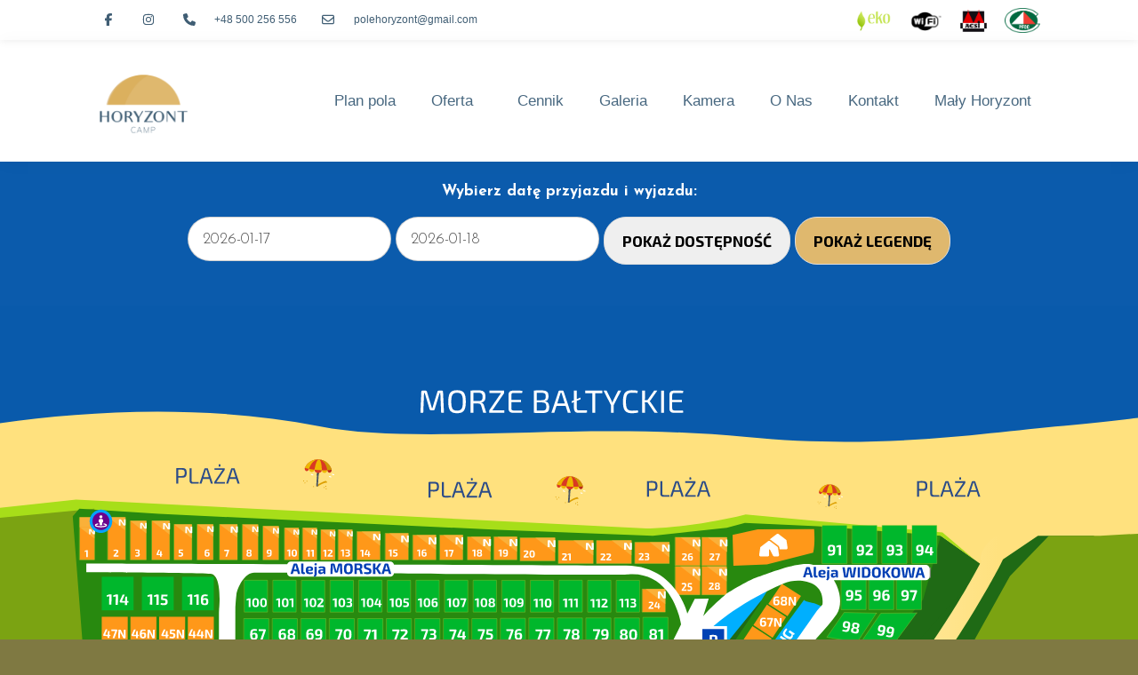

--- FILE ---
content_type: text/html; charset=UTF-8
request_url: https://pole-horyzont.pl/plan-kempingu/
body_size: 27696
content:
<!doctype html>
<html lang="pl">
<head>
  <meta charset="UTF-8">
  <meta name="viewport"
        content="width=device-width, user-scalable=no, initial-scale=1.0, maximum-scale=1.0, minimum-scale=1.0">
  <meta http-equiv="X-UA-Compatible" content="ie=edge">
  <title>HORYZONT</title>

  <link rel="preconnect" href="https://fonts.googleapis.com">
  <link rel="preconnect" href="https://fonts.gstatic.com" crossorigin>
  <link href="https://fonts.googleapis.com/css2?family=Exo+2:ital,wght@0,100..900;1,100..900&display=swap" rel="stylesheet">

  <script>
    let parceleJSON = '[{"id":"2","rodzajlokalizacji_id":"20","nazwa":"Parcela 1","numer":"1","komentarz":"1","kaucja":null,"www_zdjecia":[],"www_opis":"","www_aktywne":"1","www_skrot":"","xymapawww":"","nienumerowanemax":"10","ceny":[{"id":"1928","lokalizacje_id":"2","okresycenowe_id":"28","cenazadobe":"150","komentarz":"","oc":{"id":"28","nazwa":"HORYZONT Sezon niski","komentarz":"","daty":[{"okresycenowe_id":"28","dataod":"2024-01-01","datado":"2024-06-14"},{"okresycenowe_id":"28","dataod":"2025-08-25","datado":"2026-04-01"},{"okresycenowe_id":"28","dataod":"2026-04-07","datado":"2026-04-30"},{"okresycenowe_id":"28","dataod":"2026-05-04","datado":"2026-06-11"},{"okresycenowe_id":"28","dataod":"2026-08-24","datado":"2026-12-31"}]}},{"id":"2124","lokalizacje_id":"2","okresycenowe_id":"29","cenazadobe":"160","komentarz":"","oc":{"id":"29","nazwa":"HORYZONT Sezon wysoki","komentarz":"","daty":[{"okresycenowe_id":"29","dataod":"2026-04-02","datado":"2026-04-06"},{"okresycenowe_id":"29","dataod":"2026-05-01","datado":"2026-05-03"},{"okresycenowe_id":"29","dataod":"2026-06-12","datado":"2026-08-23"}]}}]},{"id":"9","rodzajlokalizacji_id":"20","nazwa":"Parcela 8","numer":"8","komentarz":"8","kaucja":null,"www_zdjecia":[],"www_opis":"","www_aktywne":"1","www_skrot":"","xymapawww":"","nienumerowanemax":"10","ceny":[{"id":"1776","lokalizacje_id":"9","okresycenowe_id":"28","cenazadobe":"150","komentarz":"","oc":{"id":"28","nazwa":"HORYZONT Sezon niski","komentarz":"","daty":[{"okresycenowe_id":"28","dataod":"2024-01-01","datado":"2024-06-14"},{"okresycenowe_id":"28","dataod":"2025-08-25","datado":"2026-04-01"},{"okresycenowe_id":"28","dataod":"2026-04-07","datado":"2026-04-30"},{"okresycenowe_id":"28","dataod":"2026-05-04","datado":"2026-06-11"},{"okresycenowe_id":"28","dataod":"2026-08-24","datado":"2026-12-31"}]}},{"id":"1972","lokalizacje_id":"9","okresycenowe_id":"29","cenazadobe":"160","komentarz":"","oc":{"id":"29","nazwa":"HORYZONT Sezon wysoki","komentarz":"","daty":[{"okresycenowe_id":"29","dataod":"2026-04-02","datado":"2026-04-06"},{"okresycenowe_id":"29","dataod":"2026-05-01","datado":"2026-05-03"},{"okresycenowe_id":"29","dataod":"2026-06-12","datado":"2026-08-23"}]}}]},{"id":"10","rodzajlokalizacji_id":"20","nazwa":"Parcela 9","numer":"9","komentarz":"9","kaucja":null,"www_zdjecia":[],"www_opis":"","www_aktywne":"1","www_skrot":"","xymapawww":"","nienumerowanemax":"10","ceny":[{"id":"1777","lokalizacje_id":"10","okresycenowe_id":"28","cenazadobe":"150","komentarz":"","oc":{"id":"28","nazwa":"HORYZONT Sezon niski","komentarz":"","daty":[{"okresycenowe_id":"28","dataod":"2024-01-01","datado":"2024-06-14"},{"okresycenowe_id":"28","dataod":"2025-08-25","datado":"2026-04-01"},{"okresycenowe_id":"28","dataod":"2026-04-07","datado":"2026-04-30"},{"okresycenowe_id":"28","dataod":"2026-05-04","datado":"2026-06-11"},{"okresycenowe_id":"28","dataod":"2026-08-24","datado":"2026-12-31"}]}},{"id":"1973","lokalizacje_id":"10","okresycenowe_id":"29","cenazadobe":"160","komentarz":"","oc":{"id":"29","nazwa":"HORYZONT Sezon wysoki","komentarz":"","daty":[{"okresycenowe_id":"29","dataod":"2026-04-02","datado":"2026-04-06"},{"okresycenowe_id":"29","dataod":"2026-05-01","datado":"2026-05-03"},{"okresycenowe_id":"29","dataod":"2026-06-12","datado":"2026-08-23"}]}}]},{"id":"11","rodzajlokalizacji_id":"20","nazwa":"Parcela 10","numer":"10","komentarz":"10","kaucja":null,"www_zdjecia":[],"www_opis":"Parcela dedykowana dla kampera b\u0105d\u017a przyczepy kempingowej z mediami (pr\u0105d, woda, kanalizacja). Wymiary to oko\u0142o 7 na 8 metr\u00f3w.","www_aktywne":"1","www_skrot":"","xymapawww":"","nienumerowanemax":"10","ceny":[{"id":"1733","lokalizacje_id":"11","okresycenowe_id":"28","cenazadobe":"150","komentarz":"","oc":{"id":"28","nazwa":"HORYZONT Sezon niski","komentarz":"","daty":[{"okresycenowe_id":"28","dataod":"2024-01-01","datado":"2024-06-14"},{"okresycenowe_id":"28","dataod":"2025-08-25","datado":"2026-04-01"},{"okresycenowe_id":"28","dataod":"2026-04-07","datado":"2026-04-30"},{"okresycenowe_id":"28","dataod":"2026-05-04","datado":"2026-06-11"},{"okresycenowe_id":"28","dataod":"2026-08-24","datado":"2026-12-31"}]}},{"id":"1929","lokalizacje_id":"11","okresycenowe_id":"29","cenazadobe":"160","komentarz":"","oc":{"id":"29","nazwa":"HORYZONT Sezon wysoki","komentarz":"","daty":[{"okresycenowe_id":"29","dataod":"2026-04-02","datado":"2026-04-06"},{"okresycenowe_id":"29","dataod":"2026-05-01","datado":"2026-05-03"},{"okresycenowe_id":"29","dataod":"2026-06-12","datado":"2026-08-23"}]}}]},{"id":"12","rodzajlokalizacji_id":"20","nazwa":"Parcela 11","numer":"11","komentarz":"11","kaucja":null,"www_zdjecia":[],"www_opis":"Parcela dedykowana dla kampera b\u0105d\u017a przyczepy kempingowej z mediami (pr\u0105d, woda, kanalizacja). Wymiary to oko\u0142o 7 na 8 metr\u00f3w.","www_aktywne":"1","www_skrot":"","xymapawww":"","nienumerowanemax":"10","ceny":[{"id":"1734","lokalizacje_id":"12","okresycenowe_id":"28","cenazadobe":"150","komentarz":"","oc":{"id":"28","nazwa":"HORYZONT Sezon niski","komentarz":"","daty":[{"okresycenowe_id":"28","dataod":"2024-01-01","datado":"2024-06-14"},{"okresycenowe_id":"28","dataod":"2025-08-25","datado":"2026-04-01"},{"okresycenowe_id":"28","dataod":"2026-04-07","datado":"2026-04-30"},{"okresycenowe_id":"28","dataod":"2026-05-04","datado":"2026-06-11"},{"okresycenowe_id":"28","dataod":"2026-08-24","datado":"2026-12-31"}]}},{"id":"1930","lokalizacje_id":"12","okresycenowe_id":"29","cenazadobe":"160","komentarz":"","oc":{"id":"29","nazwa":"HORYZONT Sezon wysoki","komentarz":"","daty":[{"okresycenowe_id":"29","dataod":"2026-04-02","datado":"2026-04-06"},{"okresycenowe_id":"29","dataod":"2026-05-01","datado":"2026-05-03"},{"okresycenowe_id":"29","dataod":"2026-06-12","datado":"2026-08-23"}]}}]},{"id":"13","rodzajlokalizacji_id":"20","nazwa":"Parcela 12","numer":"12","komentarz":"12","kaucja":null,"www_zdjecia":[],"www_opis":"Parcela dedykowana dla kampera b\u0105d\u017a przyczepy kempingowej z mediami (pr\u0105d, woda, kanalizacja). Wymiary to oko\u0142o 7 na 8 metr\u00f3w.","www_aktywne":"1","www_skrot":"","xymapawww":"","nienumerowanemax":"10","ceny":[{"id":"1735","lokalizacje_id":"13","okresycenowe_id":"28","cenazadobe":"150","komentarz":"","oc":{"id":"28","nazwa":"HORYZONT Sezon niski","komentarz":"","daty":[{"okresycenowe_id":"28","dataod":"2024-01-01","datado":"2024-06-14"},{"okresycenowe_id":"28","dataod":"2025-08-25","datado":"2026-04-01"},{"okresycenowe_id":"28","dataod":"2026-04-07","datado":"2026-04-30"},{"okresycenowe_id":"28","dataod":"2026-05-04","datado":"2026-06-11"},{"okresycenowe_id":"28","dataod":"2026-08-24","datado":"2026-12-31"}]}},{"id":"1931","lokalizacje_id":"13","okresycenowe_id":"29","cenazadobe":"160","komentarz":"","oc":{"id":"29","nazwa":"HORYZONT Sezon wysoki","komentarz":"","daty":[{"okresycenowe_id":"29","dataod":"2026-04-02","datado":"2026-04-06"},{"okresycenowe_id":"29","dataod":"2026-05-01","datado":"2026-05-03"},{"okresycenowe_id":"29","dataod":"2026-06-12","datado":"2026-08-23"}]}}]},{"id":"14","rodzajlokalizacji_id":"20","nazwa":"Parcela 13","numer":"13","komentarz":"13","kaucja":null,"www_zdjecia":[],"www_opis":"Parcela dedykowana dla kampera b\u0105d\u017a przyczepy kempingowej z mediami (pr\u0105d, woda, kanalizacja). Wymiary to oko\u0142o 7 na 8 metr\u00f3w.","www_aktywne":"1","www_skrot":"","xymapawww":"","nienumerowanemax":"10","ceny":[{"id":"1736","lokalizacje_id":"14","okresycenowe_id":"28","cenazadobe":"150","komentarz":"","oc":{"id":"28","nazwa":"HORYZONT Sezon niski","komentarz":"","daty":[{"okresycenowe_id":"28","dataod":"2024-01-01","datado":"2024-06-14"},{"okresycenowe_id":"28","dataod":"2025-08-25","datado":"2026-04-01"},{"okresycenowe_id":"28","dataod":"2026-04-07","datado":"2026-04-30"},{"okresycenowe_id":"28","dataod":"2026-05-04","datado":"2026-06-11"},{"okresycenowe_id":"28","dataod":"2026-08-24","datado":"2026-12-31"}]}},{"id":"1932","lokalizacje_id":"14","okresycenowe_id":"29","cenazadobe":"160","komentarz":"","oc":{"id":"29","nazwa":"HORYZONT Sezon wysoki","komentarz":"","daty":[{"okresycenowe_id":"29","dataod":"2026-04-02","datado":"2026-04-06"},{"okresycenowe_id":"29","dataod":"2026-05-01","datado":"2026-05-03"},{"okresycenowe_id":"29","dataod":"2026-06-12","datado":"2026-08-23"}]}}]},{"id":"15","rodzajlokalizacji_id":"20","nazwa":"Parcela 14","numer":"14","komentarz":"14","kaucja":null,"www_zdjecia":[],"www_opis":"Parcela dedykowana dla kampera b\u0105d\u017a przyczepy kempingowej z mediami (pr\u0105d, woda, kanalizacja). Wymiary to oko\u0142o 7 na 8 metr\u00f3w.","www_aktywne":"1","www_skrot":"","xymapawww":"","nienumerowanemax":"10","ceny":[{"id":"1737","lokalizacje_id":"15","okresycenowe_id":"28","cenazadobe":"150","komentarz":"","oc":{"id":"28","nazwa":"HORYZONT Sezon niski","komentarz":"","daty":[{"okresycenowe_id":"28","dataod":"2024-01-01","datado":"2024-06-14"},{"okresycenowe_id":"28","dataod":"2025-08-25","datado":"2026-04-01"},{"okresycenowe_id":"28","dataod":"2026-04-07","datado":"2026-04-30"},{"okresycenowe_id":"28","dataod":"2026-05-04","datado":"2026-06-11"},{"okresycenowe_id":"28","dataod":"2026-08-24","datado":"2026-12-31"}]}},{"id":"1933","lokalizacje_id":"15","okresycenowe_id":"29","cenazadobe":"160","komentarz":"","oc":{"id":"29","nazwa":"HORYZONT Sezon wysoki","komentarz":"","daty":[{"okresycenowe_id":"29","dataod":"2026-04-02","datado":"2026-04-06"},{"okresycenowe_id":"29","dataod":"2026-05-01","datado":"2026-05-03"},{"okresycenowe_id":"29","dataod":"2026-06-12","datado":"2026-08-23"}]}}]},{"id":"16","rodzajlokalizacji_id":"20","nazwa":"Parcela 15","numer":"15","komentarz":"15","kaucja":null,"www_zdjecia":[],"www_opis":"Parcela dedykowana dla kampera b\u0105d\u017a przyczepy kempingowej z mediami (pr\u0105d, woda, kanalizacja). Wymiary to oko\u0142o 7 na 8 metr\u00f3w.","www_aktywne":"1","www_skrot":"","xymapawww":"","nienumerowanemax":"10","ceny":[{"id":"1738","lokalizacje_id":"16","okresycenowe_id":"28","cenazadobe":"150","komentarz":"","oc":{"id":"28","nazwa":"HORYZONT Sezon niski","komentarz":"","daty":[{"okresycenowe_id":"28","dataod":"2024-01-01","datado":"2024-06-14"},{"okresycenowe_id":"28","dataod":"2025-08-25","datado":"2026-04-01"},{"okresycenowe_id":"28","dataod":"2026-04-07","datado":"2026-04-30"},{"okresycenowe_id":"28","dataod":"2026-05-04","datado":"2026-06-11"},{"okresycenowe_id":"28","dataod":"2026-08-24","datado":"2026-12-31"}]}},{"id":"1934","lokalizacje_id":"16","okresycenowe_id":"29","cenazadobe":"160","komentarz":"","oc":{"id":"29","nazwa":"HORYZONT Sezon wysoki","komentarz":"","daty":[{"okresycenowe_id":"29","dataod":"2026-04-02","datado":"2026-04-06"},{"okresycenowe_id":"29","dataod":"2026-05-01","datado":"2026-05-03"},{"okresycenowe_id":"29","dataod":"2026-06-12","datado":"2026-08-23"}]}}]},{"id":"19","rodzajlokalizacji_id":"20","nazwa":"Parcela 16","numer":"16","komentarz":"16","kaucja":null,"www_zdjecia":[],"www_opis":"Parcela dedykowana dla kampera b\u0105d\u017a przyczepy kempingowej z mediami (pr\u0105d, woda, kanalizacja). Wymiary to oko\u0142o 7 na 8 metr\u00f3w.","www_aktywne":"1","www_skrot":"","xymapawww":"","nienumerowanemax":"10","ceny":[{"id":"1739","lokalizacje_id":"19","okresycenowe_id":"28","cenazadobe":"150","komentarz":"","oc":{"id":"28","nazwa":"HORYZONT Sezon niski","komentarz":"","daty":[{"okresycenowe_id":"28","dataod":"2024-01-01","datado":"2024-06-14"},{"okresycenowe_id":"28","dataod":"2025-08-25","datado":"2026-04-01"},{"okresycenowe_id":"28","dataod":"2026-04-07","datado":"2026-04-30"},{"okresycenowe_id":"28","dataod":"2026-05-04","datado":"2026-06-11"},{"okresycenowe_id":"28","dataod":"2026-08-24","datado":"2026-12-31"}]}},{"id":"1935","lokalizacje_id":"19","okresycenowe_id":"29","cenazadobe":"160","komentarz":"","oc":{"id":"29","nazwa":"HORYZONT Sezon wysoki","komentarz":"","daty":[{"okresycenowe_id":"29","dataod":"2026-04-02","datado":"2026-04-06"},{"okresycenowe_id":"29","dataod":"2026-05-01","datado":"2026-05-03"},{"okresycenowe_id":"29","dataod":"2026-06-12","datado":"2026-08-23"}]}}]},{"id":"18","rodzajlokalizacji_id":"20","nazwa":"Parcela 17","numer":"17","komentarz":"17","kaucja":null,"www_zdjecia":[],"www_opis":"Parcela dedykowana dla kampera b\u0105d\u017a przyczepy kempingowej z mediami (pr\u0105d, woda, kanalizacja). Wymiary to oko\u0142o 6 na 8 metr\u00f3w.","www_aktywne":"1","www_skrot":"","xymapawww":"","nienumerowanemax":"10","ceny":[{"id":"1740","lokalizacje_id":"18","okresycenowe_id":"28","cenazadobe":"150","komentarz":"","oc":{"id":"28","nazwa":"HORYZONT Sezon niski","komentarz":"","daty":[{"okresycenowe_id":"28","dataod":"2024-01-01","datado":"2024-06-14"},{"okresycenowe_id":"28","dataod":"2025-08-25","datado":"2026-04-01"},{"okresycenowe_id":"28","dataod":"2026-04-07","datado":"2026-04-30"},{"okresycenowe_id":"28","dataod":"2026-05-04","datado":"2026-06-11"},{"okresycenowe_id":"28","dataod":"2026-08-24","datado":"2026-12-31"}]}},{"id":"1936","lokalizacje_id":"18","okresycenowe_id":"29","cenazadobe":"160","komentarz":"","oc":{"id":"29","nazwa":"HORYZONT Sezon wysoki","komentarz":"","daty":[{"okresycenowe_id":"29","dataod":"2026-04-02","datado":"2026-04-06"},{"okresycenowe_id":"29","dataod":"2026-05-01","datado":"2026-05-03"},{"okresycenowe_id":"29","dataod":"2026-06-12","datado":"2026-08-23"}]}}]},{"id":"20","rodzajlokalizacji_id":"20","nazwa":"Parcela 18","numer":"18","komentarz":"18","kaucja":null,"www_zdjecia":[],"www_opis":"Parcela dedykowana dla kampera b\u0105d\u017a przyczepy kempingowej z mediami (pr\u0105d, woda, kanalizacja). Wymiary to oko\u0142o 7 na 8 metr\u00f3w.","www_aktywne":"1","www_skrot":"","xymapawww":"","nienumerowanemax":"10","ceny":[{"id":"1741","lokalizacje_id":"20","okresycenowe_id":"28","cenazadobe":"150","komentarz":"","oc":{"id":"28","nazwa":"HORYZONT Sezon niski","komentarz":"","daty":[{"okresycenowe_id":"28","dataod":"2024-01-01","datado":"2024-06-14"},{"okresycenowe_id":"28","dataod":"2025-08-25","datado":"2026-04-01"},{"okresycenowe_id":"28","dataod":"2026-04-07","datado":"2026-04-30"},{"okresycenowe_id":"28","dataod":"2026-05-04","datado":"2026-06-11"},{"okresycenowe_id":"28","dataod":"2026-08-24","datado":"2026-12-31"}]}},{"id":"1937","lokalizacje_id":"20","okresycenowe_id":"29","cenazadobe":"160","komentarz":"","oc":{"id":"29","nazwa":"HORYZONT Sezon wysoki","komentarz":"","daty":[{"okresycenowe_id":"29","dataod":"2026-04-02","datado":"2026-04-06"},{"okresycenowe_id":"29","dataod":"2026-05-01","datado":"2026-05-03"},{"okresycenowe_id":"29","dataod":"2026-06-12","datado":"2026-08-23"}]}}]},{"id":"21","rodzajlokalizacji_id":"20","nazwa":"Parcela 19","numer":"19","komentarz":"19","kaucja":null,"www_zdjecia":[],"www_opis":"Parcela dedykowana dla kampera b\u0105d\u017a przyczepy kempingowej z mediami (pr\u0105d, woda, kanalizacja). Wymiary to oko\u0142o 7 na 8 metr\u00f3w.","www_aktywne":"1","www_skrot":"","xymapawww":"","nienumerowanemax":"10","ceny":[{"id":"1742","lokalizacje_id":"21","okresycenowe_id":"28","cenazadobe":"150","komentarz":"","oc":{"id":"28","nazwa":"HORYZONT Sezon niski","komentarz":"","daty":[{"okresycenowe_id":"28","dataod":"2024-01-01","datado":"2024-06-14"},{"okresycenowe_id":"28","dataod":"2025-08-25","datado":"2026-04-01"},{"okresycenowe_id":"28","dataod":"2026-04-07","datado":"2026-04-30"},{"okresycenowe_id":"28","dataod":"2026-05-04","datado":"2026-06-11"},{"okresycenowe_id":"28","dataod":"2026-08-24","datado":"2026-12-31"}]}},{"id":"1938","lokalizacje_id":"21","okresycenowe_id":"29","cenazadobe":"160","komentarz":"","oc":{"id":"29","nazwa":"HORYZONT Sezon wysoki","komentarz":"","daty":[{"okresycenowe_id":"29","dataod":"2026-04-02","datado":"2026-04-06"},{"okresycenowe_id":"29","dataod":"2026-05-01","datado":"2026-05-03"},{"okresycenowe_id":"29","dataod":"2026-06-12","datado":"2026-08-23"}]}}]},{"id":"22","rodzajlokalizacji_id":"20","nazwa":"Parcela 20","numer":"20","komentarz":"20","kaucja":null,"www_zdjecia":[],"www_opis":"Parcela dedykowana dla kampera b\u0105d\u017a przyczepy kempingowej z mediami (pr\u0105d, woda, kanalizacja). Wymiary to oko\u0142o 7 na 8 metr\u00f3w.","www_aktywne":"1","www_skrot":"","xymapawww":"","nienumerowanemax":"10","ceny":[{"id":"1743","lokalizacje_id":"22","okresycenowe_id":"28","cenazadobe":"150","komentarz":"","oc":{"id":"28","nazwa":"HORYZONT Sezon niski","komentarz":"","daty":[{"okresycenowe_id":"28","dataod":"2024-01-01","datado":"2024-06-14"},{"okresycenowe_id":"28","dataod":"2025-08-25","datado":"2026-04-01"},{"okresycenowe_id":"28","dataod":"2026-04-07","datado":"2026-04-30"},{"okresycenowe_id":"28","dataod":"2026-05-04","datado":"2026-06-11"},{"okresycenowe_id":"28","dataod":"2026-08-24","datado":"2026-12-31"}]}},{"id":"1939","lokalizacje_id":"22","okresycenowe_id":"29","cenazadobe":"160","komentarz":"","oc":{"id":"29","nazwa":"HORYZONT Sezon wysoki","komentarz":"","daty":[{"okresycenowe_id":"29","dataod":"2026-04-02","datado":"2026-04-06"},{"okresycenowe_id":"29","dataod":"2026-05-01","datado":"2026-05-03"},{"okresycenowe_id":"29","dataod":"2026-06-12","datado":"2026-08-23"}]}}]},{"id":"23","rodzajlokalizacji_id":"20","nazwa":"Parcela 21","numer":"21","komentarz":"21","kaucja":null,"www_zdjecia":[],"www_opis":"Parcela dedykowana dla kampera b\u0105d\u017a przyczepy kempingowej z mediami (pr\u0105d, woda, kanalizacja). Wymiary to oko\u0142o 7 na 8 metr\u00f3w.","www_aktywne":"1","www_skrot":"","xymapawww":"","nienumerowanemax":"10","ceny":[{"id":"1744","lokalizacje_id":"23","okresycenowe_id":"28","cenazadobe":"150","komentarz":"","oc":{"id":"28","nazwa":"HORYZONT Sezon niski","komentarz":"","daty":[{"okresycenowe_id":"28","dataod":"2024-01-01","datado":"2024-06-14"},{"okresycenowe_id":"28","dataod":"2025-08-25","datado":"2026-04-01"},{"okresycenowe_id":"28","dataod":"2026-04-07","datado":"2026-04-30"},{"okresycenowe_id":"28","dataod":"2026-05-04","datado":"2026-06-11"},{"okresycenowe_id":"28","dataod":"2026-08-24","datado":"2026-12-31"}]}},{"id":"1940","lokalizacje_id":"23","okresycenowe_id":"29","cenazadobe":"160","komentarz":"","oc":{"id":"29","nazwa":"HORYZONT Sezon wysoki","komentarz":"","daty":[{"okresycenowe_id":"29","dataod":"2026-04-02","datado":"2026-04-06"},{"okresycenowe_id":"29","dataod":"2026-05-01","datado":"2026-05-03"},{"okresycenowe_id":"29","dataod":"2026-06-12","datado":"2026-08-23"}]}}]},{"id":"24","rodzajlokalizacji_id":"20","nazwa":"Parcela 22","numer":"22","komentarz":"22","kaucja":null,"www_zdjecia":[],"www_opis":"Parcela dedykowana dla kampera b\u0105d\u017a przyczepy kempingowej z mediami (pr\u0105d, woda, kanalizacja). Wymiary to oko\u0142o 7 na 8 metr\u00f3w.","www_aktywne":"1","www_skrot":"","xymapawww":"","nienumerowanemax":"10","ceny":[{"id":"1745","lokalizacje_id":"24","okresycenowe_id":"28","cenazadobe":"150","komentarz":"","oc":{"id":"28","nazwa":"HORYZONT Sezon niski","komentarz":"","daty":[{"okresycenowe_id":"28","dataod":"2024-01-01","datado":"2024-06-14"},{"okresycenowe_id":"28","dataod":"2025-08-25","datado":"2026-04-01"},{"okresycenowe_id":"28","dataod":"2026-04-07","datado":"2026-04-30"},{"okresycenowe_id":"28","dataod":"2026-05-04","datado":"2026-06-11"},{"okresycenowe_id":"28","dataod":"2026-08-24","datado":"2026-12-31"}]}},{"id":"1941","lokalizacje_id":"24","okresycenowe_id":"29","cenazadobe":"160","komentarz":"","oc":{"id":"29","nazwa":"HORYZONT Sezon wysoki","komentarz":"","daty":[{"okresycenowe_id":"29","dataod":"2026-04-02","datado":"2026-04-06"},{"okresycenowe_id":"29","dataod":"2026-05-01","datado":"2026-05-03"},{"okresycenowe_id":"29","dataod":"2026-06-12","datado":"2026-08-23"}]}}]},{"id":"25","rodzajlokalizacji_id":"20","nazwa":"Parcela 23","numer":"23","komentarz":"23","kaucja":null,"www_zdjecia":[],"www_opis":"Parcela dedykowana dla kampera b\u0105d\u017a przyczepy kempingowej z mediami (pr\u0105d, woda, kanalizacja). Wymiary to oko\u0142o 7 na 8 metr\u00f3w.","www_aktywne":"1","www_skrot":"","xymapawww":"","nienumerowanemax":"10","ceny":[{"id":"1746","lokalizacje_id":"25","okresycenowe_id":"28","cenazadobe":"150","komentarz":"","oc":{"id":"28","nazwa":"HORYZONT Sezon niski","komentarz":"","daty":[{"okresycenowe_id":"28","dataod":"2024-01-01","datado":"2024-06-14"},{"okresycenowe_id":"28","dataod":"2025-08-25","datado":"2026-04-01"},{"okresycenowe_id":"28","dataod":"2026-04-07","datado":"2026-04-30"},{"okresycenowe_id":"28","dataod":"2026-05-04","datado":"2026-06-11"},{"okresycenowe_id":"28","dataod":"2026-08-24","datado":"2026-12-31"}]}},{"id":"1942","lokalizacje_id":"25","okresycenowe_id":"29","cenazadobe":"160","komentarz":"","oc":{"id":"29","nazwa":"HORYZONT Sezon wysoki","komentarz":"","daty":[{"okresycenowe_id":"29","dataod":"2026-04-02","datado":"2026-04-06"},{"okresycenowe_id":"29","dataod":"2026-05-01","datado":"2026-05-03"},{"okresycenowe_id":"29","dataod":"2026-06-12","datado":"2026-08-23"}]}}]},{"id":"26","rodzajlokalizacji_id":"20","nazwa":"Parcela 24","numer":"24","komentarz":"24","kaucja":null,"www_zdjecia":[],"www_opis":"Parcela dedykowana dla kampera b\u0105d\u017a przyczepy kempingowej z mediami (pr\u0105d, woda, kanalizacja). Wymiary to oko\u0142o 7 na 8 metr\u00f3w.","www_aktywne":"1","www_skrot":"","xymapawww":"","nienumerowanemax":"10","ceny":[{"id":"1747","lokalizacje_id":"26","okresycenowe_id":"28","cenazadobe":"150","komentarz":"","oc":{"id":"28","nazwa":"HORYZONT Sezon niski","komentarz":"","daty":[{"okresycenowe_id":"28","dataod":"2024-01-01","datado":"2024-06-14"},{"okresycenowe_id":"28","dataod":"2025-08-25","datado":"2026-04-01"},{"okresycenowe_id":"28","dataod":"2026-04-07","datado":"2026-04-30"},{"okresycenowe_id":"28","dataod":"2026-05-04","datado":"2026-06-11"},{"okresycenowe_id":"28","dataod":"2026-08-24","datado":"2026-12-31"}]}},{"id":"1943","lokalizacje_id":"26","okresycenowe_id":"29","cenazadobe":"160","komentarz":"","oc":{"id":"29","nazwa":"HORYZONT Sezon wysoki","komentarz":"","daty":[{"okresycenowe_id":"29","dataod":"2026-04-02","datado":"2026-04-06"},{"okresycenowe_id":"29","dataod":"2026-05-01","datado":"2026-05-03"},{"okresycenowe_id":"29","dataod":"2026-06-12","datado":"2026-08-23"}]}}]},{"id":"27","rodzajlokalizacji_id":"20","nazwa":"Parcela 25","numer":"25","komentarz":"25","kaucja":null,"www_zdjecia":[],"www_opis":"Parcela dedykowana dla kampera b\u0105d\u017a przyczepy kempingowej z mediami (pr\u0105d, woda, kanalizacja). Wymiary to oko\u0142o 7 na 8 metr\u00f3w.","www_aktywne":"1","www_skrot":"","xymapawww":"","nienumerowanemax":"10","ceny":[{"id":"1748","lokalizacje_id":"27","okresycenowe_id":"28","cenazadobe":"150","komentarz":"","oc":{"id":"28","nazwa":"HORYZONT Sezon niski","komentarz":"","daty":[{"okresycenowe_id":"28","dataod":"2024-01-01","datado":"2024-06-14"},{"okresycenowe_id":"28","dataod":"2025-08-25","datado":"2026-04-01"},{"okresycenowe_id":"28","dataod":"2026-04-07","datado":"2026-04-30"},{"okresycenowe_id":"28","dataod":"2026-05-04","datado":"2026-06-11"},{"okresycenowe_id":"28","dataod":"2026-08-24","datado":"2026-12-31"}]}},{"id":"1944","lokalizacje_id":"27","okresycenowe_id":"29","cenazadobe":"160","komentarz":"","oc":{"id":"29","nazwa":"HORYZONT Sezon wysoki","komentarz":"","daty":[{"okresycenowe_id":"29","dataod":"2026-04-02","datado":"2026-04-06"},{"okresycenowe_id":"29","dataod":"2026-05-01","datado":"2026-05-03"},{"okresycenowe_id":"29","dataod":"2026-06-12","datado":"2026-08-23"}]}}]},{"id":"28","rodzajlokalizacji_id":"20","nazwa":"Parcela 26","numer":"26","komentarz":"26","kaucja":null,"www_zdjecia":[],"www_opis":"Parcela dedykowana dla kampera b\u0105d\u017a przyczepy kempingowej z mediami (pr\u0105d, woda, kanalizacja). Wymiary to oko\u0142o 7 na 8 metr\u00f3w.","www_aktywne":"1","www_skrot":"","xymapawww":"","nienumerowanemax":"10","ceny":[{"id":"1749","lokalizacje_id":"28","okresycenowe_id":"28","cenazadobe":"150","komentarz":"","oc":{"id":"28","nazwa":"HORYZONT Sezon niski","komentarz":"","daty":[{"okresycenowe_id":"28","dataod":"2024-01-01","datado":"2024-06-14"},{"okresycenowe_id":"28","dataod":"2025-08-25","datado":"2026-04-01"},{"okresycenowe_id":"28","dataod":"2026-04-07","datado":"2026-04-30"},{"okresycenowe_id":"28","dataod":"2026-05-04","datado":"2026-06-11"},{"okresycenowe_id":"28","dataod":"2026-08-24","datado":"2026-12-31"}]}},{"id":"1945","lokalizacje_id":"28","okresycenowe_id":"29","cenazadobe":"160","komentarz":"","oc":{"id":"29","nazwa":"HORYZONT Sezon wysoki","komentarz":"","daty":[{"okresycenowe_id":"29","dataod":"2026-04-02","datado":"2026-04-06"},{"okresycenowe_id":"29","dataod":"2026-05-01","datado":"2026-05-03"},{"okresycenowe_id":"29","dataod":"2026-06-12","datado":"2026-08-23"}]}}]},{"id":"29","rodzajlokalizacji_id":"20","nazwa":"Parcela 27","numer":"27","komentarz":"27","kaucja":null,"www_zdjecia":[],"www_opis":"Parcela dedykowana dla kampera b\u0105d\u017a przyczepy kempingowej z mediami (pr\u0105d, woda, kanalizacja). Wymiary to oko\u0142o 7 na 8 metr\u00f3w.","www_aktywne":"1","www_skrot":"","xymapawww":"","nienumerowanemax":"10","ceny":[{"id":"1750","lokalizacje_id":"29","okresycenowe_id":"28","cenazadobe":"150","komentarz":"","oc":{"id":"28","nazwa":"HORYZONT Sezon niski","komentarz":"","daty":[{"okresycenowe_id":"28","dataod":"2024-01-01","datado":"2024-06-14"},{"okresycenowe_id":"28","dataod":"2025-08-25","datado":"2026-04-01"},{"okresycenowe_id":"28","dataod":"2026-04-07","datado":"2026-04-30"},{"okresycenowe_id":"28","dataod":"2026-05-04","datado":"2026-06-11"},{"okresycenowe_id":"28","dataod":"2026-08-24","datado":"2026-12-31"}]}},{"id":"1946","lokalizacje_id":"29","okresycenowe_id":"29","cenazadobe":"160","komentarz":"","oc":{"id":"29","nazwa":"HORYZONT Sezon wysoki","komentarz":"","daty":[{"okresycenowe_id":"29","dataod":"2026-04-02","datado":"2026-04-06"},{"okresycenowe_id":"29","dataod":"2026-05-01","datado":"2026-05-03"},{"okresycenowe_id":"29","dataod":"2026-06-12","datado":"2026-08-23"}]}}]},{"id":"31","rodzajlokalizacji_id":"20","nazwa":"Parcela 29","numer":"29","komentarz":"29","kaucja":null,"www_zdjecia":[],"www_opis":"Parcela dedykowana dla kampera b\u0105d\u017a przyczepy kempingowej z mediami (pr\u0105d, woda, kanalizacja). Wymiary to oko\u0142o 7 na 8 metr\u00f3w.","www_aktywne":"1","www_skrot":"","xymapawww":"","nienumerowanemax":"10","ceny":[{"id":"1752","lokalizacje_id":"31","okresycenowe_id":"28","cenazadobe":"150","komentarz":"","oc":{"id":"28","nazwa":"HORYZONT Sezon niski","komentarz":"","daty":[{"okresycenowe_id":"28","dataod":"2024-01-01","datado":"2024-06-14"},{"okresycenowe_id":"28","dataod":"2025-08-25","datado":"2026-04-01"},{"okresycenowe_id":"28","dataod":"2026-04-07","datado":"2026-04-30"},{"okresycenowe_id":"28","dataod":"2026-05-04","datado":"2026-06-11"},{"okresycenowe_id":"28","dataod":"2026-08-24","datado":"2026-12-31"}]}},{"id":"1948","lokalizacje_id":"31","okresycenowe_id":"29","cenazadobe":"160","komentarz":"","oc":{"id":"29","nazwa":"HORYZONT Sezon wysoki","komentarz":"","daty":[{"okresycenowe_id":"29","dataod":"2026-04-02","datado":"2026-04-06"},{"okresycenowe_id":"29","dataod":"2026-05-01","datado":"2026-05-03"},{"okresycenowe_id":"29","dataod":"2026-06-12","datado":"2026-08-23"}]}}]},{"id":"32","rodzajlokalizacji_id":"20","nazwa":"Parcela 30","numer":"30","komentarz":"30","kaucja":null,"www_zdjecia":[],"www_opis":"Parcela dedykowana dla kampera b\u0105d\u017a przyczepy kempingowej z mediami (pr\u0105d, woda, kanalizacja). Wymiary to oko\u0142o 7 na 8 metr\u00f3w.","www_aktywne":"1","www_skrot":"","xymapawww":"","nienumerowanemax":"10","ceny":[{"id":"1753","lokalizacje_id":"32","okresycenowe_id":"28","cenazadobe":"150","komentarz":"","oc":{"id":"28","nazwa":"HORYZONT Sezon niski","komentarz":"","daty":[{"okresycenowe_id":"28","dataod":"2024-01-01","datado":"2024-06-14"},{"okresycenowe_id":"28","dataod":"2025-08-25","datado":"2026-04-01"},{"okresycenowe_id":"28","dataod":"2026-04-07","datado":"2026-04-30"},{"okresycenowe_id":"28","dataod":"2026-05-04","datado":"2026-06-11"},{"okresycenowe_id":"28","dataod":"2026-08-24","datado":"2026-12-31"}]}},{"id":"1949","lokalizacje_id":"32","okresycenowe_id":"29","cenazadobe":"160","komentarz":"","oc":{"id":"29","nazwa":"HORYZONT Sezon wysoki","komentarz":"","daty":[{"okresycenowe_id":"29","dataod":"2026-04-02","datado":"2026-04-06"},{"okresycenowe_id":"29","dataod":"2026-05-01","datado":"2026-05-03"},{"okresycenowe_id":"29","dataod":"2026-06-12","datado":"2026-08-23"}]}}]},{"id":"33","rodzajlokalizacji_id":"20","nazwa":"Parcela 31","numer":"31","komentarz":"31","kaucja":null,"www_zdjecia":[],"www_opis":"Parcela dedykowana dla kampera b\u0105d\u017a przyczepy kempingowej z mediami (pr\u0105d, woda, kanalizacja). Wymiary to oko\u0142o 7 na 8 metr\u00f3w.","www_aktywne":"1","www_skrot":"","xymapawww":"","nienumerowanemax":"10","ceny":[{"id":"1754","lokalizacje_id":"33","okresycenowe_id":"28","cenazadobe":"150","komentarz":"","oc":{"id":"28","nazwa":"HORYZONT Sezon niski","komentarz":"","daty":[{"okresycenowe_id":"28","dataod":"2024-01-01","datado":"2024-06-14"},{"okresycenowe_id":"28","dataod":"2025-08-25","datado":"2026-04-01"},{"okresycenowe_id":"28","dataod":"2026-04-07","datado":"2026-04-30"},{"okresycenowe_id":"28","dataod":"2026-05-04","datado":"2026-06-11"},{"okresycenowe_id":"28","dataod":"2026-08-24","datado":"2026-12-31"}]}},{"id":"1950","lokalizacje_id":"33","okresycenowe_id":"29","cenazadobe":"160","komentarz":"","oc":{"id":"29","nazwa":"HORYZONT Sezon wysoki","komentarz":"","daty":[{"okresycenowe_id":"29","dataod":"2026-04-02","datado":"2026-04-06"},{"okresycenowe_id":"29","dataod":"2026-05-01","datado":"2026-05-03"},{"okresycenowe_id":"29","dataod":"2026-06-12","datado":"2026-08-23"}]}}]},{"id":"34","rodzajlokalizacji_id":"20","nazwa":"Parcela 32","numer":"32","komentarz":"32","kaucja":null,"www_zdjecia":[],"www_opis":"Parcela dedykowana dla kampera b\u0105d\u017a przyczepy kempingowej z mediami (pr\u0105d, woda, kanalizacja). Wymiary to oko\u0142o 7 na 8 metr\u00f3w.","www_aktywne":"1","www_skrot":"","xymapawww":"","nienumerowanemax":"10","ceny":[{"id":"1755","lokalizacje_id":"34","okresycenowe_id":"28","cenazadobe":"150","komentarz":"","oc":{"id":"28","nazwa":"HORYZONT Sezon niski","komentarz":"","daty":[{"okresycenowe_id":"28","dataod":"2024-01-01","datado":"2024-06-14"},{"okresycenowe_id":"28","dataod":"2025-08-25","datado":"2026-04-01"},{"okresycenowe_id":"28","dataod":"2026-04-07","datado":"2026-04-30"},{"okresycenowe_id":"28","dataod":"2026-05-04","datado":"2026-06-11"},{"okresycenowe_id":"28","dataod":"2026-08-24","datado":"2026-12-31"}]}},{"id":"1951","lokalizacje_id":"34","okresycenowe_id":"29","cenazadobe":"160","komentarz":"","oc":{"id":"29","nazwa":"HORYZONT Sezon wysoki","komentarz":"","daty":[{"okresycenowe_id":"29","dataod":"2026-04-02","datado":"2026-04-06"},{"okresycenowe_id":"29","dataod":"2026-05-01","datado":"2026-05-03"},{"okresycenowe_id":"29","dataod":"2026-06-12","datado":"2026-08-23"}]}}]},{"id":"35","rodzajlokalizacji_id":"20","nazwa":"Parcela 33","numer":"33","komentarz":"33","kaucja":null,"www_zdjecia":[],"www_opis":"Parcela dedykowana dla kampera b\u0105d\u017a przyczepy kempingowej z mediami (pr\u0105d, woda, kanalizacja). Wymiary to oko\u0142o 7 na 8 metr\u00f3w.","www_aktywne":"1","www_skrot":"","xymapawww":"","nienumerowanemax":"10","ceny":[{"id":"1756","lokalizacje_id":"35","okresycenowe_id":"28","cenazadobe":"150","komentarz":"","oc":{"id":"28","nazwa":"HORYZONT Sezon niski","komentarz":"","daty":[{"okresycenowe_id":"28","dataod":"2024-01-01","datado":"2024-06-14"},{"okresycenowe_id":"28","dataod":"2025-08-25","datado":"2026-04-01"},{"okresycenowe_id":"28","dataod":"2026-04-07","datado":"2026-04-30"},{"okresycenowe_id":"28","dataod":"2026-05-04","datado":"2026-06-11"},{"okresycenowe_id":"28","dataod":"2026-08-24","datado":"2026-12-31"}]}},{"id":"1952","lokalizacje_id":"35","okresycenowe_id":"29","cenazadobe":"160","komentarz":"","oc":{"id":"29","nazwa":"HORYZONT Sezon wysoki","komentarz":"","daty":[{"okresycenowe_id":"29","dataod":"2026-04-02","datado":"2026-04-06"},{"okresycenowe_id":"29","dataod":"2026-05-01","datado":"2026-05-03"},{"okresycenowe_id":"29","dataod":"2026-06-12","datado":"2026-08-23"}]}}]},{"id":"36","rodzajlokalizacji_id":"20","nazwa":"Parcela 34","numer":"34","komentarz":"34","kaucja":null,"www_zdjecia":[],"www_opis":"Parcela dedykowana dla kampera b\u0105d\u017a przyczepy kempingowej z mediami (pr\u0105d, woda, kanalizacja). Wymiary to oko\u0142o 7 na 8 metr\u00f3w.","www_aktywne":"1","www_skrot":"","xymapawww":"","nienumerowanemax":"10","ceny":[{"id":"1757","lokalizacje_id":"36","okresycenowe_id":"28","cenazadobe":"150","komentarz":"","oc":{"id":"28","nazwa":"HORYZONT Sezon niski","komentarz":"","daty":[{"okresycenowe_id":"28","dataod":"2024-01-01","datado":"2024-06-14"},{"okresycenowe_id":"28","dataod":"2025-08-25","datado":"2026-04-01"},{"okresycenowe_id":"28","dataod":"2026-04-07","datado":"2026-04-30"},{"okresycenowe_id":"28","dataod":"2026-05-04","datado":"2026-06-11"},{"okresycenowe_id":"28","dataod":"2026-08-24","datado":"2026-12-31"}]}},{"id":"1953","lokalizacje_id":"36","okresycenowe_id":"29","cenazadobe":"160","komentarz":"","oc":{"id":"29","nazwa":"HORYZONT Sezon wysoki","komentarz":"","daty":[{"okresycenowe_id":"29","dataod":"2026-04-02","datado":"2026-04-06"},{"okresycenowe_id":"29","dataod":"2026-05-01","datado":"2026-05-03"},{"okresycenowe_id":"29","dataod":"2026-06-12","datado":"2026-08-23"}]}}]},{"id":"37","rodzajlokalizacji_id":"20","nazwa":"Parcela 35","numer":"35","komentarz":"35","kaucja":null,"www_zdjecia":[],"www_opis":"Parcela dedykowana dla kampera b\u0105d\u017a przyczepy kempingowej z mediami (pr\u0105d, woda, kanalizacja). Wymiary to oko\u0142o 7 na 8 metr\u00f3w.","www_aktywne":"1","www_skrot":"","xymapawww":"","nienumerowanemax":"10","ceny":[{"id":"1758","lokalizacje_id":"37","okresycenowe_id":"28","cenazadobe":"150","komentarz":"","oc":{"id":"28","nazwa":"HORYZONT Sezon niski","komentarz":"","daty":[{"okresycenowe_id":"28","dataod":"2024-01-01","datado":"2024-06-14"},{"okresycenowe_id":"28","dataod":"2025-08-25","datado":"2026-04-01"},{"okresycenowe_id":"28","dataod":"2026-04-07","datado":"2026-04-30"},{"okresycenowe_id":"28","dataod":"2026-05-04","datado":"2026-06-11"},{"okresycenowe_id":"28","dataod":"2026-08-24","datado":"2026-12-31"}]}},{"id":"1954","lokalizacje_id":"37","okresycenowe_id":"29","cenazadobe":"160","komentarz":"","oc":{"id":"29","nazwa":"HORYZONT Sezon wysoki","komentarz":"","daty":[{"okresycenowe_id":"29","dataod":"2026-04-02","datado":"2026-04-06"},{"okresycenowe_id":"29","dataod":"2026-05-01","datado":"2026-05-03"},{"okresycenowe_id":"29","dataod":"2026-06-12","datado":"2026-08-23"}]}}]},{"id":"38","rodzajlokalizacji_id":"20","nazwa":"Parcela 36","numer":"36","komentarz":"36","kaucja":null,"www_zdjecia":[],"www_opis":"Parcela dedykowana dla kampera b\u0105d\u017a przyczepy kempingowej z mediami (pr\u0105d, woda, kanalizacja). Wymiary to oko\u0142o 7 na 8 metr\u00f3w.","www_aktywne":"1","www_skrot":"","xymapawww":"","nienumerowanemax":"10","ceny":[{"id":"1759","lokalizacje_id":"38","okresycenowe_id":"28","cenazadobe":"150","komentarz":"","oc":{"id":"28","nazwa":"HORYZONT Sezon niski","komentarz":"","daty":[{"okresycenowe_id":"28","dataod":"2024-01-01","datado":"2024-06-14"},{"okresycenowe_id":"28","dataod":"2025-08-25","datado":"2026-04-01"},{"okresycenowe_id":"28","dataod":"2026-04-07","datado":"2026-04-30"},{"okresycenowe_id":"28","dataod":"2026-05-04","datado":"2026-06-11"},{"okresycenowe_id":"28","dataod":"2026-08-24","datado":"2026-12-31"}]}},{"id":"1955","lokalizacje_id":"38","okresycenowe_id":"29","cenazadobe":"160","komentarz":"","oc":{"id":"29","nazwa":"HORYZONT Sezon wysoki","komentarz":"","daty":[{"okresycenowe_id":"29","dataod":"2026-04-02","datado":"2026-04-06"},{"okresycenowe_id":"29","dataod":"2026-05-01","datado":"2026-05-03"},{"okresycenowe_id":"29","dataod":"2026-06-12","datado":"2026-08-23"}]}}]},{"id":"39","rodzajlokalizacji_id":"20","nazwa":"Parcela 37","numer":"37","komentarz":"37","kaucja":null,"www_zdjecia":[],"www_opis":"Parcela dedykowana dla kampera b\u0105d\u017a przyczepy kempingowej z mediami (pr\u0105d, woda, kanalizacja). Wymiary to oko\u0142o 7 na 8 metr\u00f3w.","www_aktywne":"1","www_skrot":"","xymapawww":"","nienumerowanemax":"10","ceny":[{"id":"1760","lokalizacje_id":"39","okresycenowe_id":"28","cenazadobe":"150","komentarz":"","oc":{"id":"28","nazwa":"HORYZONT Sezon niski","komentarz":"","daty":[{"okresycenowe_id":"28","dataod":"2024-01-01","datado":"2024-06-14"},{"okresycenowe_id":"28","dataod":"2025-08-25","datado":"2026-04-01"},{"okresycenowe_id":"28","dataod":"2026-04-07","datado":"2026-04-30"},{"okresycenowe_id":"28","dataod":"2026-05-04","datado":"2026-06-11"},{"okresycenowe_id":"28","dataod":"2026-08-24","datado":"2026-12-31"}]}},{"id":"1956","lokalizacje_id":"39","okresycenowe_id":"29","cenazadobe":"160","komentarz":"","oc":{"id":"29","nazwa":"HORYZONT Sezon wysoki","komentarz":"","daty":[{"okresycenowe_id":"29","dataod":"2026-04-02","datado":"2026-04-06"},{"okresycenowe_id":"29","dataod":"2026-05-01","datado":"2026-05-03"},{"okresycenowe_id":"29","dataod":"2026-06-12","datado":"2026-08-23"}]}}]},{"id":"40","rodzajlokalizacji_id":"20","nazwa":"Parcela 38","numer":"38","komentarz":"38","kaucja":null,"www_zdjecia":[],"www_opis":"Parcela dedykowana dla kampera b\u0105d\u017a przyczepy kempingowej z mediami (pr\u0105d, woda, kanalizacja). Wymiary to oko\u0142o 7 na 8 metr\u00f3w.","www_aktywne":"1","www_skrot":"","xymapawww":"","nienumerowanemax":"10","ceny":[{"id":"1761","lokalizacje_id":"40","okresycenowe_id":"28","cenazadobe":"150","komentarz":"","oc":{"id":"28","nazwa":"HORYZONT Sezon niski","komentarz":"","daty":[{"okresycenowe_id":"28","dataod":"2024-01-01","datado":"2024-06-14"},{"okresycenowe_id":"28","dataod":"2025-08-25","datado":"2026-04-01"},{"okresycenowe_id":"28","dataod":"2026-04-07","datado":"2026-04-30"},{"okresycenowe_id":"28","dataod":"2026-05-04","datado":"2026-06-11"},{"okresycenowe_id":"28","dataod":"2026-08-24","datado":"2026-12-31"}]}},{"id":"1957","lokalizacje_id":"40","okresycenowe_id":"29","cenazadobe":"160","komentarz":"","oc":{"id":"29","nazwa":"HORYZONT Sezon wysoki","komentarz":"","daty":[{"okresycenowe_id":"29","dataod":"2026-04-02","datado":"2026-04-06"},{"okresycenowe_id":"29","dataod":"2026-05-01","datado":"2026-05-03"},{"okresycenowe_id":"29","dataod":"2026-06-12","datado":"2026-08-23"}]}}]},{"id":"41","rodzajlokalizacji_id":"20","nazwa":"Parcela 39","numer":"39","komentarz":"39","kaucja":null,"www_zdjecia":[],"www_opis":"Parcela dedykowana dla kampera b\u0105d\u017a przyczepy kempingowej z mediami (pr\u0105d, woda, kanalizacja). Wymiary to oko\u0142o 7 na 8 metr\u00f3w.","www_aktywne":"1","www_skrot":"","xymapawww":"","nienumerowanemax":"10","ceny":[{"id":"1762","lokalizacje_id":"41","okresycenowe_id":"28","cenazadobe":"150","komentarz":"","oc":{"id":"28","nazwa":"HORYZONT Sezon niski","komentarz":"","daty":[{"okresycenowe_id":"28","dataod":"2024-01-01","datado":"2024-06-14"},{"okresycenowe_id":"28","dataod":"2025-08-25","datado":"2026-04-01"},{"okresycenowe_id":"28","dataod":"2026-04-07","datado":"2026-04-30"},{"okresycenowe_id":"28","dataod":"2026-05-04","datado":"2026-06-11"},{"okresycenowe_id":"28","dataod":"2026-08-24","datado":"2026-12-31"}]}},{"id":"1958","lokalizacje_id":"41","okresycenowe_id":"29","cenazadobe":"160","komentarz":"","oc":{"id":"29","nazwa":"HORYZONT Sezon wysoki","komentarz":"","daty":[{"okresycenowe_id":"29","dataod":"2026-04-02","datado":"2026-04-06"},{"okresycenowe_id":"29","dataod":"2026-05-01","datado":"2026-05-03"},{"okresycenowe_id":"29","dataod":"2026-06-12","datado":"2026-08-23"}]}}]},{"id":"42","rodzajlokalizacji_id":"20","nazwa":"Parcela 40","numer":"40","komentarz":"40","kaucja":null,"www_zdjecia":[],"www_opis":"Parcela dedykowana dla kampera b\u0105d\u017a przyczepy kempingowej z mediami (pr\u0105d, woda, kanalizacja). Wymiary to oko\u0142o 7 na 8 metr\u00f3w.","www_aktywne":"1","www_skrot":"","xymapawww":"","nienumerowanemax":"10","ceny":[{"id":"1763","lokalizacje_id":"42","okresycenowe_id":"28","cenazadobe":"150","komentarz":"","oc":{"id":"28","nazwa":"HORYZONT Sezon niski","komentarz":"","daty":[{"okresycenowe_id":"28","dataod":"2024-01-01","datado":"2024-06-14"},{"okresycenowe_id":"28","dataod":"2025-08-25","datado":"2026-04-01"},{"okresycenowe_id":"28","dataod":"2026-04-07","datado":"2026-04-30"},{"okresycenowe_id":"28","dataod":"2026-05-04","datado":"2026-06-11"},{"okresycenowe_id":"28","dataod":"2026-08-24","datado":"2026-12-31"}]}},{"id":"1959","lokalizacje_id":"42","okresycenowe_id":"29","cenazadobe":"160","komentarz":"","oc":{"id":"29","nazwa":"HORYZONT Sezon wysoki","komentarz":"","daty":[{"okresycenowe_id":"29","dataod":"2026-04-02","datado":"2026-04-06"},{"okresycenowe_id":"29","dataod":"2026-05-01","datado":"2026-05-03"},{"okresycenowe_id":"29","dataod":"2026-06-12","datado":"2026-08-23"}]}}]},{"id":"43","rodzajlokalizacji_id":"20","nazwa":"Parcela 41","numer":"41","komentarz":"41","kaucja":null,"www_zdjecia":[],"www_opis":"Parcela dedykowana dla kampera b\u0105d\u017a przyczepy kempingowej z mediami (pr\u0105d, woda, kanalizacja). Wymiary to oko\u0142o 7 na 8 metr\u00f3w.","www_aktywne":"1","www_skrot":"","xymapawww":"","nienumerowanemax":"10","ceny":[{"id":"1764","lokalizacje_id":"43","okresycenowe_id":"28","cenazadobe":"150","komentarz":"","oc":{"id":"28","nazwa":"HORYZONT Sezon niski","komentarz":"","daty":[{"okresycenowe_id":"28","dataod":"2024-01-01","datado":"2024-06-14"},{"okresycenowe_id":"28","dataod":"2025-08-25","datado":"2026-04-01"},{"okresycenowe_id":"28","dataod":"2026-04-07","datado":"2026-04-30"},{"okresycenowe_id":"28","dataod":"2026-05-04","datado":"2026-06-11"},{"okresycenowe_id":"28","dataod":"2026-08-24","datado":"2026-12-31"}]}},{"id":"1960","lokalizacje_id":"43","okresycenowe_id":"29","cenazadobe":"160","komentarz":"","oc":{"id":"29","nazwa":"HORYZONT Sezon wysoki","komentarz":"","daty":[{"okresycenowe_id":"29","dataod":"2026-04-02","datado":"2026-04-06"},{"okresycenowe_id":"29","dataod":"2026-05-01","datado":"2026-05-03"},{"okresycenowe_id":"29","dataod":"2026-06-12","datado":"2026-08-23"}]}}]},{"id":"44","rodzajlokalizacji_id":"20","nazwa":"Parcela 42","numer":"42","komentarz":"42","kaucja":null,"www_zdjecia":[],"www_opis":"Parcela dedykowana dla kampera b\u0105d\u017a przyczepy kempingowej z mediami (pr\u0105d, woda, kanalizacja). Wymiary to oko\u0142o 7 na 8 metr\u00f3w.","www_aktywne":"1","www_skrot":"","xymapawww":"","nienumerowanemax":"10","ceny":[{"id":"1765","lokalizacje_id":"44","okresycenowe_id":"28","cenazadobe":"150","komentarz":"","oc":{"id":"28","nazwa":"HORYZONT Sezon niski","komentarz":"","daty":[{"okresycenowe_id":"28","dataod":"2024-01-01","datado":"2024-06-14"},{"okresycenowe_id":"28","dataod":"2025-08-25","datado":"2026-04-01"},{"okresycenowe_id":"28","dataod":"2026-04-07","datado":"2026-04-30"},{"okresycenowe_id":"28","dataod":"2026-05-04","datado":"2026-06-11"},{"okresycenowe_id":"28","dataod":"2026-08-24","datado":"2026-12-31"}]}},{"id":"1961","lokalizacje_id":"44","okresycenowe_id":"29","cenazadobe":"160","komentarz":"","oc":{"id":"29","nazwa":"HORYZONT Sezon wysoki","komentarz":"","daty":[{"okresycenowe_id":"29","dataod":"2026-04-02","datado":"2026-04-06"},{"okresycenowe_id":"29","dataod":"2026-05-01","datado":"2026-05-03"},{"okresycenowe_id":"29","dataod":"2026-06-12","datado":"2026-08-23"}]}}]},{"id":"45","rodzajlokalizacji_id":"20","nazwa":"Parcela 43","numer":"43","komentarz":"43","kaucja":null,"www_zdjecia":[],"www_opis":"Parcela dedykowana dla kampera b\u0105d\u017a przyczepy kempingowej z mediami (pr\u0105d, woda, kanalizacja). Wymiary to oko\u0142o 7 na 8 metr\u00f3w.","www_aktywne":"1","www_skrot":"","xymapawww":"","nienumerowanemax":"10","ceny":[{"id":"1766","lokalizacje_id":"45","okresycenowe_id":"28","cenazadobe":"150","komentarz":"","oc":{"id":"28","nazwa":"HORYZONT Sezon niski","komentarz":"","daty":[{"okresycenowe_id":"28","dataod":"2024-01-01","datado":"2024-06-14"},{"okresycenowe_id":"28","dataod":"2025-08-25","datado":"2026-04-01"},{"okresycenowe_id":"28","dataod":"2026-04-07","datado":"2026-04-30"},{"okresycenowe_id":"28","dataod":"2026-05-04","datado":"2026-06-11"},{"okresycenowe_id":"28","dataod":"2026-08-24","datado":"2026-12-31"}]}},{"id":"1962","lokalizacje_id":"45","okresycenowe_id":"29","cenazadobe":"160","komentarz":"","oc":{"id":"29","nazwa":"HORYZONT Sezon wysoki","komentarz":"","daty":[{"okresycenowe_id":"29","dataod":"2026-04-02","datado":"2026-04-06"},{"okresycenowe_id":"29","dataod":"2026-05-01","datado":"2026-05-03"},{"okresycenowe_id":"29","dataod":"2026-06-12","datado":"2026-08-23"}]}}]},{"id":"46","rodzajlokalizacji_id":"20","nazwa":"Parcela 44","numer":"44","komentarz":"44","kaucja":null,"www_zdjecia":[],"www_opis":"Parcela dedykowana dla kampera b\u0105d\u017a przyczepy kempingowej z mediami (pr\u0105d, woda, kanalizacja). Wymiary to oko\u0142o 7 na 8 metr\u00f3w.","www_aktywne":"1","www_skrot":"","xymapawww":"","nienumerowanemax":"10","ceny":[{"id":"1767","lokalizacje_id":"46","okresycenowe_id":"28","cenazadobe":"150","komentarz":"","oc":{"id":"28","nazwa":"HORYZONT Sezon niski","komentarz":"","daty":[{"okresycenowe_id":"28","dataod":"2024-01-01","datado":"2024-06-14"},{"okresycenowe_id":"28","dataod":"2025-08-25","datado":"2026-04-01"},{"okresycenowe_id":"28","dataod":"2026-04-07","datado":"2026-04-30"},{"okresycenowe_id":"28","dataod":"2026-05-04","datado":"2026-06-11"},{"okresycenowe_id":"28","dataod":"2026-08-24","datado":"2026-12-31"}]}},{"id":"1963","lokalizacje_id":"46","okresycenowe_id":"29","cenazadobe":"160","komentarz":"","oc":{"id":"29","nazwa":"HORYZONT Sezon wysoki","komentarz":"","daty":[{"okresycenowe_id":"29","dataod":"2026-04-02","datado":"2026-04-06"},{"okresycenowe_id":"29","dataod":"2026-05-01","datado":"2026-05-03"},{"okresycenowe_id":"29","dataod":"2026-06-12","datado":"2026-08-23"}]}}]},{"id":"47","rodzajlokalizacji_id":"20","nazwa":"Parcela 45","numer":"45","komentarz":"45","kaucja":null,"www_zdjecia":[],"www_opis":"Parcela dedykowana dla kampera b\u0105d\u017a przyczepy kempingowej z mediami (pr\u0105d, woda, kanalizacja). Wymiary to oko\u0142o 7 na 8 metr\u00f3w.","www_aktywne":"1","www_skrot":"","xymapawww":"","nienumerowanemax":"10","ceny":[{"id":"1768","lokalizacje_id":"47","okresycenowe_id":"28","cenazadobe":"150","komentarz":"","oc":{"id":"28","nazwa":"HORYZONT Sezon niski","komentarz":"","daty":[{"okresycenowe_id":"28","dataod":"2024-01-01","datado":"2024-06-14"},{"okresycenowe_id":"28","dataod":"2025-08-25","datado":"2026-04-01"},{"okresycenowe_id":"28","dataod":"2026-04-07","datado":"2026-04-30"},{"okresycenowe_id":"28","dataod":"2026-05-04","datado":"2026-06-11"},{"okresycenowe_id":"28","dataod":"2026-08-24","datado":"2026-12-31"}]}},{"id":"1964","lokalizacje_id":"47","okresycenowe_id":"29","cenazadobe":"160","komentarz":"","oc":{"id":"29","nazwa":"HORYZONT Sezon wysoki","komentarz":"","daty":[{"okresycenowe_id":"29","dataod":"2026-04-02","datado":"2026-04-06"},{"okresycenowe_id":"29","dataod":"2026-05-01","datado":"2026-05-03"},{"okresycenowe_id":"29","dataod":"2026-06-12","datado":"2026-08-23"}]}}]},{"id":"48","rodzajlokalizacji_id":"20","nazwa":"Parcela 46","numer":"46","komentarz":"46","kaucja":null,"www_zdjecia":[],"www_opis":"Parcela dedykowana dla kampera b\u0105d\u017a przyczepy kempingowej z mediami (pr\u0105d, woda, kanalizacja). Wymiary to oko\u0142o 7 na 8 metr\u00f3w.","www_aktywne":"1","www_skrot":"","xymapawww":"","nienumerowanemax":"10","ceny":[{"id":"1769","lokalizacje_id":"48","okresycenowe_id":"28","cenazadobe":"150","komentarz":"","oc":{"id":"28","nazwa":"HORYZONT Sezon niski","komentarz":"","daty":[{"okresycenowe_id":"28","dataod":"2024-01-01","datado":"2024-06-14"},{"okresycenowe_id":"28","dataod":"2025-08-25","datado":"2026-04-01"},{"okresycenowe_id":"28","dataod":"2026-04-07","datado":"2026-04-30"},{"okresycenowe_id":"28","dataod":"2026-05-04","datado":"2026-06-11"},{"okresycenowe_id":"28","dataod":"2026-08-24","datado":"2026-12-31"}]}},{"id":"1965","lokalizacje_id":"48","okresycenowe_id":"29","cenazadobe":"160","komentarz":"","oc":{"id":"29","nazwa":"HORYZONT Sezon wysoki","komentarz":"","daty":[{"okresycenowe_id":"29","dataod":"2026-04-02","datado":"2026-04-06"},{"okresycenowe_id":"29","dataod":"2026-05-01","datado":"2026-05-03"},{"okresycenowe_id":"29","dataod":"2026-06-12","datado":"2026-08-23"}]}}]},{"id":"49","rodzajlokalizacji_id":"20","nazwa":"Parcela 47","numer":"47","komentarz":"47","kaucja":null,"www_zdjecia":[],"www_opis":"Parcela dedykowana dla kampera b\u0105d\u017a przyczepy kempingowej z mediami (pr\u0105d, woda, kanalizacja). Wymiary to oko\u0142o 7 na 8 metr\u00f3w.","www_aktywne":"1","www_skrot":"","xymapawww":"","nienumerowanemax":"10","ceny":[{"id":"1770","lokalizacje_id":"49","okresycenowe_id":"28","cenazadobe":"150","komentarz":"","oc":{"id":"28","nazwa":"HORYZONT Sezon niski","komentarz":"","daty":[{"okresycenowe_id":"28","dataod":"2024-01-01","datado":"2024-06-14"},{"okresycenowe_id":"28","dataod":"2025-08-25","datado":"2026-04-01"},{"okresycenowe_id":"28","dataod":"2026-04-07","datado":"2026-04-30"},{"okresycenowe_id":"28","dataod":"2026-05-04","datado":"2026-06-11"},{"okresycenowe_id":"28","dataod":"2026-08-24","datado":"2026-12-31"}]}},{"id":"1966","lokalizacje_id":"49","okresycenowe_id":"29","cenazadobe":"160","komentarz":"","oc":{"id":"29","nazwa":"HORYZONT Sezon wysoki","komentarz":"","daty":[{"okresycenowe_id":"29","dataod":"2026-04-02","datado":"2026-04-06"},{"okresycenowe_id":"29","dataod":"2026-05-01","datado":"2026-05-03"},{"okresycenowe_id":"29","dataod":"2026-06-12","datado":"2026-08-23"}]}}]},{"id":"50","rodzajlokalizacji_id":"20","nazwa":"Parcela 48","numer":"48","komentarz":"48","kaucja":null,"www_zdjecia":[],"www_opis":"Parcela dedykowana dla kampera b\u0105d\u017a przyczepy kempingowej z mediami (pr\u0105d, woda, kanalizacja). Wymiary to oko\u0142o 7 na 8 metr\u00f3w.","www_aktywne":"1","www_skrot":"","xymapawww":"","nienumerowanemax":"10","ceny":[{"id":"1771","lokalizacje_id":"50","okresycenowe_id":"28","cenazadobe":"150","komentarz":"","oc":{"id":"28","nazwa":"HORYZONT Sezon niski","komentarz":"","daty":[{"okresycenowe_id":"28","dataod":"2024-01-01","datado":"2024-06-14"},{"okresycenowe_id":"28","dataod":"2025-08-25","datado":"2026-04-01"},{"okresycenowe_id":"28","dataod":"2026-04-07","datado":"2026-04-30"},{"okresycenowe_id":"28","dataod":"2026-05-04","datado":"2026-06-11"},{"okresycenowe_id":"28","dataod":"2026-08-24","datado":"2026-12-31"}]}},{"id":"1967","lokalizacje_id":"50","okresycenowe_id":"29","cenazadobe":"160","komentarz":"","oc":{"id":"29","nazwa":"HORYZONT Sezon wysoki","komentarz":"","daty":[{"okresycenowe_id":"29","dataod":"2026-04-02","datado":"2026-04-06"},{"okresycenowe_id":"29","dataod":"2026-05-01","datado":"2026-05-03"},{"okresycenowe_id":"29","dataod":"2026-06-12","datado":"2026-08-23"}]}}]},{"id":"51","rodzajlokalizacji_id":"20","nazwa":"Parcela 49","numer":"49","komentarz":"49","kaucja":null,"www_zdjecia":[],"www_opis":"Parcela dedykowana dla kampera b\u0105d\u017a przyczepy kempingowej z mediami (pr\u0105d, woda, kanalizacja). Wymiary to oko\u0142o 7 na 8 metr\u00f3w.","www_aktywne":"1","www_skrot":"","xymapawww":"","nienumerowanemax":"10","ceny":[{"id":"1772","lokalizacje_id":"51","okresycenowe_id":"28","cenazadobe":"150","komentarz":"","oc":{"id":"28","nazwa":"HORYZONT Sezon niski","komentarz":"","daty":[{"okresycenowe_id":"28","dataod":"2024-01-01","datado":"2024-06-14"},{"okresycenowe_id":"28","dataod":"2025-08-25","datado":"2026-04-01"},{"okresycenowe_id":"28","dataod":"2026-04-07","datado":"2026-04-30"},{"okresycenowe_id":"28","dataod":"2026-05-04","datado":"2026-06-11"},{"okresycenowe_id":"28","dataod":"2026-08-24","datado":"2026-12-31"}]}},{"id":"1968","lokalizacje_id":"51","okresycenowe_id":"29","cenazadobe":"160","komentarz":"","oc":{"id":"29","nazwa":"HORYZONT Sezon wysoki","komentarz":"","daty":[{"okresycenowe_id":"29","dataod":"2026-04-02","datado":"2026-04-06"},{"okresycenowe_id":"29","dataod":"2026-05-01","datado":"2026-05-03"},{"okresycenowe_id":"29","dataod":"2026-06-12","datado":"2026-08-23"}]}}]},{"id":"52","rodzajlokalizacji_id":"20","nazwa":"Parcela 50","numer":"50","komentarz":"50","kaucja":null,"www_zdjecia":[],"www_opis":"Parcela dedykowana dla kampera b\u0105d\u017a przyczepy kempingowej z mediami (pr\u0105d, woda, kanalizacja). Wymiary to oko\u0142o 7 na 8 metr\u00f3w.","www_aktywne":"1","www_skrot":"","xymapawww":"","nienumerowanemax":"10","ceny":[{"id":"1773","lokalizacje_id":"52","okresycenowe_id":"28","cenazadobe":"150","komentarz":"","oc":{"id":"28","nazwa":"HORYZONT Sezon niski","komentarz":"","daty":[{"okresycenowe_id":"28","dataod":"2024-01-01","datado":"2024-06-14"},{"okresycenowe_id":"28","dataod":"2025-08-25","datado":"2026-04-01"},{"okresycenowe_id":"28","dataod":"2026-04-07","datado":"2026-04-30"},{"okresycenowe_id":"28","dataod":"2026-05-04","datado":"2026-06-11"},{"okresycenowe_id":"28","dataod":"2026-08-24","datado":"2026-12-31"}]}},{"id":"1969","lokalizacje_id":"52","okresycenowe_id":"29","cenazadobe":"160","komentarz":"","oc":{"id":"29","nazwa":"HORYZONT Sezon wysoki","komentarz":"","daty":[{"okresycenowe_id":"29","dataod":"2026-04-02","datado":"2026-04-06"},{"okresycenowe_id":"29","dataod":"2026-05-01","datado":"2026-05-03"},{"okresycenowe_id":"29","dataod":"2026-06-12","datado":"2026-08-23"}]}}]},{"id":"53","rodzajlokalizacji_id":"20","nazwa":"Parcela 51","numer":"51","komentarz":"51","kaucja":null,"www_zdjecia":[],"www_opis":"Parcela dedykowana dla kampera b\u0105d\u017a przyczepy kempingowej z mediami (pr\u0105d, woda, kanalizacja). Wymiary to oko\u0142o 6 na 8 metr\u00f3w.","www_aktywne":"1","www_skrot":"","xymapawww":"","nienumerowanemax":"10","ceny":[{"id":"1774","lokalizacje_id":"53","okresycenowe_id":"28","cenazadobe":"150","komentarz":"","oc":{"id":"28","nazwa":"HORYZONT Sezon niski","komentarz":"","daty":[{"okresycenowe_id":"28","dataod":"2024-01-01","datado":"2024-06-14"},{"okresycenowe_id":"28","dataod":"2025-08-25","datado":"2026-04-01"},{"okresycenowe_id":"28","dataod":"2026-04-07","datado":"2026-04-30"},{"okresycenowe_id":"28","dataod":"2026-05-04","datado":"2026-06-11"},{"okresycenowe_id":"28","dataod":"2026-08-24","datado":"2026-12-31"}]}},{"id":"1970","lokalizacje_id":"53","okresycenowe_id":"29","cenazadobe":"160","komentarz":"","oc":{"id":"29","nazwa":"HORYZONT Sezon wysoki","komentarz":"","daty":[{"okresycenowe_id":"29","dataod":"2026-04-02","datado":"2026-04-06"},{"okresycenowe_id":"29","dataod":"2026-05-01","datado":"2026-05-03"},{"okresycenowe_id":"29","dataod":"2026-06-12","datado":"2026-08-23"}]}}]},{"id":"54","rodzajlokalizacji_id":"20","nazwa":"Parcela 52","numer":"52","komentarz":"52","kaucja":null,"www_zdjecia":[],"www_opis":"Parcela dedykowana dla kampera b\u0105d\u017a przyczepy kempingowej z mediami (pr\u0105d, woda, kanalizacja). Wymiary to oko\u0142o 6 na 8 metr\u00f3w.","www_aktywne":"1","www_skrot":"","xymapawww":"","nienumerowanemax":"10","ceny":[{"id":"1775","lokalizacje_id":"54","okresycenowe_id":"28","cenazadobe":"150","komentarz":"","oc":{"id":"28","nazwa":"HORYZONT Sezon niski","komentarz":"","daty":[{"okresycenowe_id":"28","dataod":"2024-01-01","datado":"2024-06-14"},{"okresycenowe_id":"28","dataod":"2025-08-25","datado":"2026-04-01"},{"okresycenowe_id":"28","dataod":"2026-04-07","datado":"2026-04-30"},{"okresycenowe_id":"28","dataod":"2026-05-04","datado":"2026-06-11"},{"okresycenowe_id":"28","dataod":"2026-08-24","datado":"2026-12-31"}]}},{"id":"1971","lokalizacje_id":"54","okresycenowe_id":"29","cenazadobe":"160","komentarz":"","oc":{"id":"29","nazwa":"HORYZONT Sezon wysoki","komentarz":"","daty":[{"okresycenowe_id":"29","dataod":"2026-04-02","datado":"2026-04-06"},{"okresycenowe_id":"29","dataod":"2026-05-01","datado":"2026-05-03"},{"okresycenowe_id":"29","dataod":"2026-06-12","datado":"2026-08-23"}]}}]},{"id":"1","rodzajlokalizacji_id":"20","nazwa":"Parcela A","numer":"1000","komentarz":"A","kaucja":null,"www_zdjecia":[],"www_opis":"","www_aktywne":"1","www_skrot":"","xymapawww":"","nienumerowanemax":"10","ceny":[{"id":"1778","lokalizacje_id":"1","okresycenowe_id":"28","cenazadobe":"150","komentarz":"","oc":{"id":"28","nazwa":"HORYZONT Sezon niski","komentarz":"","daty":[{"okresycenowe_id":"28","dataod":"2024-01-01","datado":"2024-06-14"},{"okresycenowe_id":"28","dataod":"2025-08-25","datado":"2026-04-01"},{"okresycenowe_id":"28","dataod":"2026-04-07","datado":"2026-04-30"},{"okresycenowe_id":"28","dataod":"2026-05-04","datado":"2026-06-11"},{"okresycenowe_id":"28","dataod":"2026-08-24","datado":"2026-12-31"}]}},{"id":"1974","lokalizacje_id":"1","okresycenowe_id":"29","cenazadobe":"160","komentarz":"","oc":{"id":"29","nazwa":"HORYZONT Sezon wysoki","komentarz":"","daty":[{"okresycenowe_id":"29","dataod":"2026-04-02","datado":"2026-04-06"},{"okresycenowe_id":"29","dataod":"2026-05-01","datado":"2026-05-03"},{"okresycenowe_id":"29","dataod":"2026-06-12","datado":"2026-08-23"}]}}]},{"id":"140","rodzajlokalizacji_id":"21","nazwa":"Parcela 53","numer":"53","komentarz":"53","kaucja":null,"www_zdjecia":[],"www_opis":"Parcela dedykowana dla kampera b\u0105d\u017a przyczepy kempingowej z mediami (pr\u0105d, woda, kanalizacja). Wymiary to oko\u0142o 7 na 8 metr\u00f3w.","www_aktywne":"1","www_skrot":"","xymapawww":"","nienumerowanemax":"10","ceny":[{"id":"2154","lokalizacje_id":"140","okresycenowe_id":"28","cenazadobe":"150","komentarz":"","oc":{"id":"28","nazwa":"HORYZONT Sezon niski","komentarz":"","daty":[{"okresycenowe_id":"28","dataod":"2024-01-01","datado":"2024-06-14"},{"okresycenowe_id":"28","dataod":"2025-08-25","datado":"2026-04-01"},{"okresycenowe_id":"28","dataod":"2026-04-07","datado":"2026-04-30"},{"okresycenowe_id":"28","dataod":"2026-05-04","datado":"2026-06-11"},{"okresycenowe_id":"28","dataod":"2026-08-24","datado":"2026-12-31"}]}},{"id":"2183","lokalizacje_id":"140","okresycenowe_id":"29","cenazadobe":"170","komentarz":"","oc":{"id":"29","nazwa":"HORYZONT Sezon wysoki","komentarz":"","daty":[{"okresycenowe_id":"29","dataod":"2026-04-02","datado":"2026-04-06"},{"okresycenowe_id":"29","dataod":"2026-05-01","datado":"2026-05-03"},{"okresycenowe_id":"29","dataod":"2026-06-12","datado":"2026-08-23"}]}}]},{"id":"142","rodzajlokalizacji_id":"21","nazwa":"Parcela 54","numer":"54","komentarz":"54","kaucja":null,"www_zdjecia":[],"www_opis":"Parcela dedykowana dla kampera b\u0105d\u017a przyczepy kempingowej z mediami (pr\u0105d, woda, kanalizacja). Wymiary to oko\u0142o 7 na 8 metr\u00f3w.","www_aktywne":"1","www_skrot":"","xymapawww":"","nienumerowanemax":"10","ceny":[{"id":"2126","lokalizacje_id":"142","okresycenowe_id":"28","cenazadobe":"150","komentarz":"","oc":{"id":"28","nazwa":"HORYZONT Sezon niski","komentarz":"","daty":[{"okresycenowe_id":"28","dataod":"2024-01-01","datado":"2024-06-14"},{"okresycenowe_id":"28","dataod":"2025-08-25","datado":"2026-04-01"},{"okresycenowe_id":"28","dataod":"2026-04-07","datado":"2026-04-30"},{"okresycenowe_id":"28","dataod":"2026-05-04","datado":"2026-06-11"},{"okresycenowe_id":"28","dataod":"2026-08-24","datado":"2026-12-31"}]}},{"id":"2155","lokalizacje_id":"142","okresycenowe_id":"29","cenazadobe":"170","komentarz":"","oc":{"id":"29","nazwa":"HORYZONT Sezon wysoki","komentarz":"","daty":[{"okresycenowe_id":"29","dataod":"2026-04-02","datado":"2026-04-06"},{"okresycenowe_id":"29","dataod":"2026-05-01","datado":"2026-05-03"},{"okresycenowe_id":"29","dataod":"2026-06-12","datado":"2026-08-23"}]}}]},{"id":"143","rodzajlokalizacji_id":"21","nazwa":"Parcela 55","numer":"55","komentarz":"55","kaucja":null,"www_zdjecia":[],"www_opis":"Parcela dedykowana dla kampera b\u0105d\u017a przyczepy kempingowej z mediami (pr\u0105d, woda, kanalizacja). Wymiary to oko\u0142o 7 na 8 metr\u00f3w.","www_aktywne":"1","www_skrot":"","xymapawww":"","nienumerowanemax":"10","ceny":[{"id":"2127","lokalizacje_id":"143","okresycenowe_id":"28","cenazadobe":"150","komentarz":"","oc":{"id":"28","nazwa":"HORYZONT Sezon niski","komentarz":"","daty":[{"okresycenowe_id":"28","dataod":"2024-01-01","datado":"2024-06-14"},{"okresycenowe_id":"28","dataod":"2025-08-25","datado":"2026-04-01"},{"okresycenowe_id":"28","dataod":"2026-04-07","datado":"2026-04-30"},{"okresycenowe_id":"28","dataod":"2026-05-04","datado":"2026-06-11"},{"okresycenowe_id":"28","dataod":"2026-08-24","datado":"2026-12-31"}]}},{"id":"2156","lokalizacje_id":"143","okresycenowe_id":"29","cenazadobe":"170","komentarz":"","oc":{"id":"29","nazwa":"HORYZONT Sezon wysoki","komentarz":"","daty":[{"okresycenowe_id":"29","dataod":"2026-04-02","datado":"2026-04-06"},{"okresycenowe_id":"29","dataod":"2026-05-01","datado":"2026-05-03"},{"okresycenowe_id":"29","dataod":"2026-06-12","datado":"2026-08-23"}]}}]},{"id":"144","rodzajlokalizacji_id":"21","nazwa":"Parcela 56","numer":"56","komentarz":"56","kaucja":null,"www_zdjecia":[],"www_opis":"Parcela dedykowana dla kampera b\u0105d\u017a przyczepy kempingowej z mediami (pr\u0105d, woda, kanalizacja). Wymiary to oko\u0142o 7 na 8 metr\u00f3w.","www_aktywne":"1","www_skrot":"","xymapawww":"","nienumerowanemax":"10","ceny":[{"id":"2128","lokalizacje_id":"144","okresycenowe_id":"28","cenazadobe":"150","komentarz":"","oc":{"id":"28","nazwa":"HORYZONT Sezon niski","komentarz":"","daty":[{"okresycenowe_id":"28","dataod":"2024-01-01","datado":"2024-06-14"},{"okresycenowe_id":"28","dataod":"2025-08-25","datado":"2026-04-01"},{"okresycenowe_id":"28","dataod":"2026-04-07","datado":"2026-04-30"},{"okresycenowe_id":"28","dataod":"2026-05-04","datado":"2026-06-11"},{"okresycenowe_id":"28","dataod":"2026-08-24","datado":"2026-12-31"}]}},{"id":"2157","lokalizacje_id":"144","okresycenowe_id":"29","cenazadobe":"170","komentarz":"","oc":{"id":"29","nazwa":"HORYZONT Sezon wysoki","komentarz":"","daty":[{"okresycenowe_id":"29","dataod":"2026-04-02","datado":"2026-04-06"},{"okresycenowe_id":"29","dataod":"2026-05-01","datado":"2026-05-03"},{"okresycenowe_id":"29","dataod":"2026-06-12","datado":"2026-08-23"}]}}]},{"id":"145","rodzajlokalizacji_id":"21","nazwa":"Parcela 57","numer":"57","komentarz":"57","kaucja":null,"www_zdjecia":[],"www_opis":"Parcela dedykowana dla kampera b\u0105d\u017a przyczepy kempingowej z mediami (pr\u0105d, woda, kanalizacja). Wymiary to oko\u0142o 7 na 8 metr\u00f3w.","www_aktywne":"1","www_skrot":"","xymapawww":"","nienumerowanemax":"10","ceny":[{"id":"2129","lokalizacje_id":"145","okresycenowe_id":"28","cenazadobe":"150","komentarz":"","oc":{"id":"28","nazwa":"HORYZONT Sezon niski","komentarz":"","daty":[{"okresycenowe_id":"28","dataod":"2024-01-01","datado":"2024-06-14"},{"okresycenowe_id":"28","dataod":"2025-08-25","datado":"2026-04-01"},{"okresycenowe_id":"28","dataod":"2026-04-07","datado":"2026-04-30"},{"okresycenowe_id":"28","dataod":"2026-05-04","datado":"2026-06-11"},{"okresycenowe_id":"28","dataod":"2026-08-24","datado":"2026-12-31"}]}},{"id":"2158","lokalizacje_id":"145","okresycenowe_id":"29","cenazadobe":"170","komentarz":"","oc":{"id":"29","nazwa":"HORYZONT Sezon wysoki","komentarz":"","daty":[{"okresycenowe_id":"29","dataod":"2026-04-02","datado":"2026-04-06"},{"okresycenowe_id":"29","dataod":"2026-05-01","datado":"2026-05-03"},{"okresycenowe_id":"29","dataod":"2026-06-12","datado":"2026-08-23"}]}}]},{"id":"146","rodzajlokalizacji_id":"21","nazwa":"Parcela 58","numer":"58","komentarz":"58","kaucja":null,"www_zdjecia":[],"www_opis":"Parcela dedykowana dla kampera b\u0105d\u017a przyczepy kempingowej z mediami (pr\u0105d, woda, kanalizacja). Wymiary to oko\u0142o 7 na 8 metr\u00f3w.","www_aktywne":"1","www_skrot":"","xymapawww":"","nienumerowanemax":"10","ceny":[{"id":"2130","lokalizacje_id":"146","okresycenowe_id":"28","cenazadobe":"150","komentarz":"","oc":{"id":"28","nazwa":"HORYZONT Sezon niski","komentarz":"","daty":[{"okresycenowe_id":"28","dataod":"2024-01-01","datado":"2024-06-14"},{"okresycenowe_id":"28","dataod":"2025-08-25","datado":"2026-04-01"},{"okresycenowe_id":"28","dataod":"2026-04-07","datado":"2026-04-30"},{"okresycenowe_id":"28","dataod":"2026-05-04","datado":"2026-06-11"},{"okresycenowe_id":"28","dataod":"2026-08-24","datado":"2026-12-31"}]}},{"id":"2159","lokalizacje_id":"146","okresycenowe_id":"29","cenazadobe":"170","komentarz":"","oc":{"id":"29","nazwa":"HORYZONT Sezon wysoki","komentarz":"","daty":[{"okresycenowe_id":"29","dataod":"2026-04-02","datado":"2026-04-06"},{"okresycenowe_id":"29","dataod":"2026-05-01","datado":"2026-05-03"},{"okresycenowe_id":"29","dataod":"2026-06-12","datado":"2026-08-23"}]}}]},{"id":"147","rodzajlokalizacji_id":"21","nazwa":"Parcela 59","numer":"59","komentarz":"59","kaucja":null,"www_zdjecia":[],"www_opis":"Parcela dedykowana dla kampera b\u0105d\u017a przyczepy kempingowej z mediami (pr\u0105d, woda, kanalizacja). Wymiary to oko\u0142o 7 na 8 metr\u00f3w.","www_aktywne":"1","www_skrot":"","xymapawww":"","nienumerowanemax":"10","ceny":[{"id":"2131","lokalizacje_id":"147","okresycenowe_id":"28","cenazadobe":"150","komentarz":"","oc":{"id":"28","nazwa":"HORYZONT Sezon niski","komentarz":"","daty":[{"okresycenowe_id":"28","dataod":"2024-01-01","datado":"2024-06-14"},{"okresycenowe_id":"28","dataod":"2025-08-25","datado":"2026-04-01"},{"okresycenowe_id":"28","dataod":"2026-04-07","datado":"2026-04-30"},{"okresycenowe_id":"28","dataod":"2026-05-04","datado":"2026-06-11"},{"okresycenowe_id":"28","dataod":"2026-08-24","datado":"2026-12-31"}]}},{"id":"2160","lokalizacje_id":"147","okresycenowe_id":"29","cenazadobe":"170","komentarz":"","oc":{"id":"29","nazwa":"HORYZONT Sezon wysoki","komentarz":"","daty":[{"okresycenowe_id":"29","dataod":"2026-04-02","datado":"2026-04-06"},{"okresycenowe_id":"29","dataod":"2026-05-01","datado":"2026-05-03"},{"okresycenowe_id":"29","dataod":"2026-06-12","datado":"2026-08-23"}]}}]},{"id":"148","rodzajlokalizacji_id":"21","nazwa":"Parcela 60","numer":"60","komentarz":"60","kaucja":null,"www_zdjecia":[],"www_opis":"Parcela dedykowana dla kampera b\u0105d\u017a przyczepy kempingowej z mediami (pr\u0105d, woda, kanalizacja). Wymiary to oko\u0142o 7 na 8 metr\u00f3w.","www_aktywne":"1","www_skrot":"","xymapawww":"","nienumerowanemax":"10","ceny":[{"id":"2132","lokalizacje_id":"148","okresycenowe_id":"28","cenazadobe":"150","komentarz":"","oc":{"id":"28","nazwa":"HORYZONT Sezon niski","komentarz":"","daty":[{"okresycenowe_id":"28","dataod":"2024-01-01","datado":"2024-06-14"},{"okresycenowe_id":"28","dataod":"2025-08-25","datado":"2026-04-01"},{"okresycenowe_id":"28","dataod":"2026-04-07","datado":"2026-04-30"},{"okresycenowe_id":"28","dataod":"2026-05-04","datado":"2026-06-11"},{"okresycenowe_id":"28","dataod":"2026-08-24","datado":"2026-12-31"}]}},{"id":"2161","lokalizacje_id":"148","okresycenowe_id":"29","cenazadobe":"170","komentarz":"","oc":{"id":"29","nazwa":"HORYZONT Sezon wysoki","komentarz":"","daty":[{"okresycenowe_id":"29","dataod":"2026-04-02","datado":"2026-04-06"},{"okresycenowe_id":"29","dataod":"2026-05-01","datado":"2026-05-03"},{"okresycenowe_id":"29","dataod":"2026-06-12","datado":"2026-08-23"}]}}]},{"id":"149","rodzajlokalizacji_id":"21","nazwa":"Parcela 61","numer":"61","komentarz":"61","kaucja":null,"www_zdjecia":[],"www_opis":"Parcela dedykowana dla kampera b\u0105d\u017a przyczepy kempingowej z mediami (pr\u0105d, woda, kanalizacja). Wymiary to oko\u0142o 7 na 8 metr\u00f3w.","www_aktywne":"1","www_skrot":"","xymapawww":"","nienumerowanemax":"10","ceny":[{"id":"2133","lokalizacje_id":"149","okresycenowe_id":"28","cenazadobe":"150","komentarz":"","oc":{"id":"28","nazwa":"HORYZONT Sezon niski","komentarz":"","daty":[{"okresycenowe_id":"28","dataod":"2024-01-01","datado":"2024-06-14"},{"okresycenowe_id":"28","dataod":"2025-08-25","datado":"2026-04-01"},{"okresycenowe_id":"28","dataod":"2026-04-07","datado":"2026-04-30"},{"okresycenowe_id":"28","dataod":"2026-05-04","datado":"2026-06-11"},{"okresycenowe_id":"28","dataod":"2026-08-24","datado":"2026-12-31"}]}},{"id":"2162","lokalizacje_id":"149","okresycenowe_id":"29","cenazadobe":"170","komentarz":"","oc":{"id":"29","nazwa":"HORYZONT Sezon wysoki","komentarz":"","daty":[{"okresycenowe_id":"29","dataod":"2026-04-02","datado":"2026-04-06"},{"okresycenowe_id":"29","dataod":"2026-05-01","datado":"2026-05-03"},{"okresycenowe_id":"29","dataod":"2026-06-12","datado":"2026-08-23"}]}}]},{"id":"150","rodzajlokalizacji_id":"21","nazwa":"Parcela 62","numer":"62","komentarz":"62","kaucja":null,"www_zdjecia":[],"www_opis":"Parcela dedykowana dla kampera b\u0105d\u017a przyczepy kempingowej z mediami (pr\u0105d, woda, kanalizacja). Wymiary to oko\u0142o 7 na 8 metr\u00f3w.","www_aktywne":"1","www_skrot":"","xymapawww":"","nienumerowanemax":"10","ceny":[{"id":"2134","lokalizacje_id":"150","okresycenowe_id":"28","cenazadobe":"150","komentarz":"","oc":{"id":"28","nazwa":"HORYZONT Sezon niski","komentarz":"","daty":[{"okresycenowe_id":"28","dataod":"2024-01-01","datado":"2024-06-14"},{"okresycenowe_id":"28","dataod":"2025-08-25","datado":"2026-04-01"},{"okresycenowe_id":"28","dataod":"2026-04-07","datado":"2026-04-30"},{"okresycenowe_id":"28","dataod":"2026-05-04","datado":"2026-06-11"},{"okresycenowe_id":"28","dataod":"2026-08-24","datado":"2026-12-31"}]}},{"id":"2163","lokalizacje_id":"150","okresycenowe_id":"29","cenazadobe":"170","komentarz":"","oc":{"id":"29","nazwa":"HORYZONT Sezon wysoki","komentarz":"","daty":[{"okresycenowe_id":"29","dataod":"2026-04-02","datado":"2026-04-06"},{"okresycenowe_id":"29","dataod":"2026-05-01","datado":"2026-05-03"},{"okresycenowe_id":"29","dataod":"2026-06-12","datado":"2026-08-23"}]}}]},{"id":"151","rodzajlokalizacji_id":"21","nazwa":"Parcela 63","numer":"63","komentarz":"63","kaucja":null,"www_zdjecia":[],"www_opis":"Parcela dedykowana dla kampera b\u0105d\u017a przyczepy kempingowej z mediami (pr\u0105d, woda, kanalizacja). Wymiary to oko\u0142o 7 na 8 metr\u00f3w.","www_aktywne":"1","www_skrot":"","xymapawww":"","nienumerowanemax":"10","ceny":[{"id":"2135","lokalizacje_id":"151","okresycenowe_id":"28","cenazadobe":"150","komentarz":"","oc":{"id":"28","nazwa":"HORYZONT Sezon niski","komentarz":"","daty":[{"okresycenowe_id":"28","dataod":"2024-01-01","datado":"2024-06-14"},{"okresycenowe_id":"28","dataod":"2025-08-25","datado":"2026-04-01"},{"okresycenowe_id":"28","dataod":"2026-04-07","datado":"2026-04-30"},{"okresycenowe_id":"28","dataod":"2026-05-04","datado":"2026-06-11"},{"okresycenowe_id":"28","dataod":"2026-08-24","datado":"2026-12-31"}]}},{"id":"2164","lokalizacje_id":"151","okresycenowe_id":"29","cenazadobe":"170","komentarz":"","oc":{"id":"29","nazwa":"HORYZONT Sezon wysoki","komentarz":"","daty":[{"okresycenowe_id":"29","dataod":"2026-04-02","datado":"2026-04-06"},{"okresycenowe_id":"29","dataod":"2026-05-01","datado":"2026-05-03"},{"okresycenowe_id":"29","dataod":"2026-06-12","datado":"2026-08-23"}]}}]},{"id":"152","rodzajlokalizacji_id":"21","nazwa":"Parcela 64","numer":"64","komentarz":"64","kaucja":null,"www_zdjecia":[],"www_opis":"Parcela dedykowana dla kampera b\u0105d\u017a przyczepy kempingowej z mediami (pr\u0105d, woda, kanalizacja). Wymiary to oko\u0142o 7 na 8 metr\u00f3w.","www_aktywne":"1","www_skrot":"","xymapawww":"","nienumerowanemax":"10","ceny":[{"id":"2136","lokalizacje_id":"152","okresycenowe_id":"28","cenazadobe":"150","komentarz":"","oc":{"id":"28","nazwa":"HORYZONT Sezon niski","komentarz":"","daty":[{"okresycenowe_id":"28","dataod":"2024-01-01","datado":"2024-06-14"},{"okresycenowe_id":"28","dataod":"2025-08-25","datado":"2026-04-01"},{"okresycenowe_id":"28","dataod":"2026-04-07","datado":"2026-04-30"},{"okresycenowe_id":"28","dataod":"2026-05-04","datado":"2026-06-11"},{"okresycenowe_id":"28","dataod":"2026-08-24","datado":"2026-12-31"}]}},{"id":"2165","lokalizacje_id":"152","okresycenowe_id":"29","cenazadobe":"170","komentarz":"","oc":{"id":"29","nazwa":"HORYZONT Sezon wysoki","komentarz":"","daty":[{"okresycenowe_id":"29","dataod":"2026-04-02","datado":"2026-04-06"},{"okresycenowe_id":"29","dataod":"2026-05-01","datado":"2026-05-03"},{"okresycenowe_id":"29","dataod":"2026-06-12","datado":"2026-08-23"}]}}]},{"id":"153","rodzajlokalizacji_id":"21","nazwa":"Parcela 65","numer":"65","komentarz":"65","kaucja":null,"www_zdjecia":[],"www_opis":"Parcela dedykowana dla kampera b\u0105d\u017a przyczepy kempingowej z mediami (pr\u0105d, woda, kanalizacja). Wymiary to oko\u0142o 7 na 8 metr\u00f3w.","www_aktywne":"1","www_skrot":"","xymapawww":"","nienumerowanemax":"10","ceny":[{"id":"2137","lokalizacje_id":"153","okresycenowe_id":"28","cenazadobe":"150","komentarz":"","oc":{"id":"28","nazwa":"HORYZONT Sezon niski","komentarz":"","daty":[{"okresycenowe_id":"28","dataod":"2024-01-01","datado":"2024-06-14"},{"okresycenowe_id":"28","dataod":"2025-08-25","datado":"2026-04-01"},{"okresycenowe_id":"28","dataod":"2026-04-07","datado":"2026-04-30"},{"okresycenowe_id":"28","dataod":"2026-05-04","datado":"2026-06-11"},{"okresycenowe_id":"28","dataod":"2026-08-24","datado":"2026-12-31"}]}},{"id":"2166","lokalizacje_id":"153","okresycenowe_id":"29","cenazadobe":"170","komentarz":"","oc":{"id":"29","nazwa":"HORYZONT Sezon wysoki","komentarz":"","daty":[{"okresycenowe_id":"29","dataod":"2026-04-02","datado":"2026-04-06"},{"okresycenowe_id":"29","dataod":"2026-05-01","datado":"2026-05-03"},{"okresycenowe_id":"29","dataod":"2026-06-12","datado":"2026-08-23"}]}}]},{"id":"154","rodzajlokalizacji_id":"21","nazwa":"Parcela 66","numer":"66","komentarz":"66","kaucja":null,"www_zdjecia":[],"www_opis":"Parcela dedykowana dla kampera b\u0105d\u017a przyczepy kempingowej z mediami (pr\u0105d, woda, kanalizacja). Wymiary to oko\u0142o 6 na 8 metr\u00f3w.","www_aktywne":"1","www_skrot":"","xymapawww":"","nienumerowanemax":"10","ceny":[{"id":"2138","lokalizacje_id":"154","okresycenowe_id":"28","cenazadobe":"150","komentarz":"","oc":{"id":"28","nazwa":"HORYZONT Sezon niski","komentarz":"","daty":[{"okresycenowe_id":"28","dataod":"2024-01-01","datado":"2024-06-14"},{"okresycenowe_id":"28","dataod":"2025-08-25","datado":"2026-04-01"},{"okresycenowe_id":"28","dataod":"2026-04-07","datado":"2026-04-30"},{"okresycenowe_id":"28","dataod":"2026-05-04","datado":"2026-06-11"},{"okresycenowe_id":"28","dataod":"2026-08-24","datado":"2026-12-31"}]}},{"id":"2167","lokalizacje_id":"154","okresycenowe_id":"29","cenazadobe":"170","komentarz":"","oc":{"id":"29","nazwa":"HORYZONT Sezon wysoki","komentarz":"","daty":[{"okresycenowe_id":"29","dataod":"2026-04-02","datado":"2026-04-06"},{"okresycenowe_id":"29","dataod":"2026-05-01","datado":"2026-05-03"},{"okresycenowe_id":"29","dataod":"2026-06-12","datado":"2026-08-23"}]}}]},{"id":"155","rodzajlokalizacji_id":"21","nazwa":"Parcela 67","numer":"67","komentarz":"67","kaucja":null,"www_zdjecia":[],"www_opis":"Parcela dedykowana dla kampera b\u0105d\u017a przyczepy kempingowej z mediami (pr\u0105d, woda, kanalizacja). Wymiary to oko\u0142o 7 na 8 metr\u00f3w.","www_aktywne":"1","www_skrot":"","xymapawww":"","nienumerowanemax":"10","ceny":[{"id":"2139","lokalizacje_id":"155","okresycenowe_id":"28","cenazadobe":"150","komentarz":"","oc":{"id":"28","nazwa":"HORYZONT Sezon niski","komentarz":"","daty":[{"okresycenowe_id":"28","dataod":"2024-01-01","datado":"2024-06-14"},{"okresycenowe_id":"28","dataod":"2025-08-25","datado":"2026-04-01"},{"okresycenowe_id":"28","dataod":"2026-04-07","datado":"2026-04-30"},{"okresycenowe_id":"28","dataod":"2026-05-04","datado":"2026-06-11"},{"okresycenowe_id":"28","dataod":"2026-08-24","datado":"2026-12-31"}]}},{"id":"2168","lokalizacje_id":"155","okresycenowe_id":"29","cenazadobe":"170","komentarz":"","oc":{"id":"29","nazwa":"HORYZONT Sezon wysoki","komentarz":"","daty":[{"okresycenowe_id":"29","dataod":"2026-04-02","datado":"2026-04-06"},{"okresycenowe_id":"29","dataod":"2026-05-01","datado":"2026-05-03"},{"okresycenowe_id":"29","dataod":"2026-06-12","datado":"2026-08-23"}]}}]},{"id":"156","rodzajlokalizacji_id":"21","nazwa":"Parcela 68","numer":"68","komentarz":"68","kaucja":null,"www_zdjecia":[],"www_opis":"Parcela dedykowana dla kampera b\u0105d\u017a przyczepy kempingowej z mediami (pr\u0105d, woda, kanalizacja). Wymiary to oko\u0142o 7 na 8 metr\u00f3w.","www_aktywne":"1","www_skrot":"","xymapawww":"","nienumerowanemax":"10","ceny":[{"id":"2140","lokalizacje_id":"156","okresycenowe_id":"28","cenazadobe":"150","komentarz":"","oc":{"id":"28","nazwa":"HORYZONT Sezon niski","komentarz":"","daty":[{"okresycenowe_id":"28","dataod":"2024-01-01","datado":"2024-06-14"},{"okresycenowe_id":"28","dataod":"2025-08-25","datado":"2026-04-01"},{"okresycenowe_id":"28","dataod":"2026-04-07","datado":"2026-04-30"},{"okresycenowe_id":"28","dataod":"2026-05-04","datado":"2026-06-11"},{"okresycenowe_id":"28","dataod":"2026-08-24","datado":"2026-12-31"}]}},{"id":"2169","lokalizacje_id":"156","okresycenowe_id":"29","cenazadobe":"170","komentarz":"","oc":{"id":"29","nazwa":"HORYZONT Sezon wysoki","komentarz":"","daty":[{"okresycenowe_id":"29","dataod":"2026-04-02","datado":"2026-04-06"},{"okresycenowe_id":"29","dataod":"2026-05-01","datado":"2026-05-03"},{"okresycenowe_id":"29","dataod":"2026-06-12","datado":"2026-08-23"}]}}]},{"id":"157","rodzajlokalizacji_id":"21","nazwa":"Parcela 69","numer":"69","komentarz":"69","kaucja":null,"www_zdjecia":[],"www_opis":"Parcela dedykowana dla kampera b\u0105d\u017a przyczepy kempingowej z mediami (pr\u0105d, woda, kanalizacja). Wymiary to oko\u0142o 7 na 8 metr\u00f3w.","www_aktywne":"1","www_skrot":"","xymapawww":"","nienumerowanemax":"10","ceny":[{"id":"2141","lokalizacje_id":"157","okresycenowe_id":"28","cenazadobe":"150","komentarz":"","oc":{"id":"28","nazwa":"HORYZONT Sezon niski","komentarz":"","daty":[{"okresycenowe_id":"28","dataod":"2024-01-01","datado":"2024-06-14"},{"okresycenowe_id":"28","dataod":"2025-08-25","datado":"2026-04-01"},{"okresycenowe_id":"28","dataod":"2026-04-07","datado":"2026-04-30"},{"okresycenowe_id":"28","dataod":"2026-05-04","datado":"2026-06-11"},{"okresycenowe_id":"28","dataod":"2026-08-24","datado":"2026-12-31"}]}},{"id":"2170","lokalizacje_id":"157","okresycenowe_id":"29","cenazadobe":"170","komentarz":"","oc":{"id":"29","nazwa":"HORYZONT Sezon wysoki","komentarz":"","daty":[{"okresycenowe_id":"29","dataod":"2026-04-02","datado":"2026-04-06"},{"okresycenowe_id":"29","dataod":"2026-05-01","datado":"2026-05-03"},{"okresycenowe_id":"29","dataod":"2026-06-12","datado":"2026-08-23"}]}}]},{"id":"158","rodzajlokalizacji_id":"21","nazwa":"Parcela 70","numer":"70","komentarz":"70","kaucja":null,"www_zdjecia":[],"www_opis":"Parcela dedykowana dla kampera b\u0105d\u017a przyczepy kempingowej z mediami (pr\u0105d, woda, kanalizacja). Wymiary to oko\u0142o 7 na 8 metr\u00f3w.","www_aktywne":"1","www_skrot":"","xymapawww":"","nienumerowanemax":"10","ceny":[{"id":"2142","lokalizacje_id":"158","okresycenowe_id":"28","cenazadobe":"150","komentarz":"","oc":{"id":"28","nazwa":"HORYZONT Sezon niski","komentarz":"","daty":[{"okresycenowe_id":"28","dataod":"2024-01-01","datado":"2024-06-14"},{"okresycenowe_id":"28","dataod":"2025-08-25","datado":"2026-04-01"},{"okresycenowe_id":"28","dataod":"2026-04-07","datado":"2026-04-30"},{"okresycenowe_id":"28","dataod":"2026-05-04","datado":"2026-06-11"},{"okresycenowe_id":"28","dataod":"2026-08-24","datado":"2026-12-31"}]}},{"id":"2171","lokalizacje_id":"158","okresycenowe_id":"29","cenazadobe":"170","komentarz":"","oc":{"id":"29","nazwa":"HORYZONT Sezon wysoki","komentarz":"","daty":[{"okresycenowe_id":"29","dataod":"2026-04-02","datado":"2026-04-06"},{"okresycenowe_id":"29","dataod":"2026-05-01","datado":"2026-05-03"},{"okresycenowe_id":"29","dataod":"2026-06-12","datado":"2026-08-23"}]}}]},{"id":"159","rodzajlokalizacji_id":"21","nazwa":"Parcela 71","numer":"71","komentarz":"71","kaucja":null,"www_zdjecia":[],"www_opis":"Parcela dedykowana dla kampera b\u0105d\u017a przyczepy kempingowej z mediami (pr\u0105d, woda, kanalizacja). Wymiary to oko\u0142o 7 na 8 metr\u00f3w.","www_aktywne":"1","www_skrot":"","xymapawww":"","nienumerowanemax":"10","ceny":[{"id":"2143","lokalizacje_id":"159","okresycenowe_id":"28","cenazadobe":"150","komentarz":"","oc":{"id":"28","nazwa":"HORYZONT Sezon niski","komentarz":"","daty":[{"okresycenowe_id":"28","dataod":"2024-01-01","datado":"2024-06-14"},{"okresycenowe_id":"28","dataod":"2025-08-25","datado":"2026-04-01"},{"okresycenowe_id":"28","dataod":"2026-04-07","datado":"2026-04-30"},{"okresycenowe_id":"28","dataod":"2026-05-04","datado":"2026-06-11"},{"okresycenowe_id":"28","dataod":"2026-08-24","datado":"2026-12-31"}]}},{"id":"2172","lokalizacje_id":"159","okresycenowe_id":"29","cenazadobe":"170","komentarz":"","oc":{"id":"29","nazwa":"HORYZONT Sezon wysoki","komentarz":"","daty":[{"okresycenowe_id":"29","dataod":"2026-04-02","datado":"2026-04-06"},{"okresycenowe_id":"29","dataod":"2026-05-01","datado":"2026-05-03"},{"okresycenowe_id":"29","dataod":"2026-06-12","datado":"2026-08-23"}]}}]},{"id":"160","rodzajlokalizacji_id":"21","nazwa":"Parcela 72","numer":"72","komentarz":"72","kaucja":null,"www_zdjecia":[],"www_opis":"Parcela dedykowana dla kampera b\u0105d\u017a przyczepy kempingowej z mediami (pr\u0105d, woda, kanalizacja). Wymiary to oko\u0142o 7 na 8 metr\u00f3w.","www_aktywne":"1","www_skrot":"","xymapawww":"","nienumerowanemax":"10","ceny":[{"id":"2144","lokalizacje_id":"160","okresycenowe_id":"28","cenazadobe":"150","komentarz":"","oc":{"id":"28","nazwa":"HORYZONT Sezon niski","komentarz":"","daty":[{"okresycenowe_id":"28","dataod":"2024-01-01","datado":"2024-06-14"},{"okresycenowe_id":"28","dataod":"2025-08-25","datado":"2026-04-01"},{"okresycenowe_id":"28","dataod":"2026-04-07","datado":"2026-04-30"},{"okresycenowe_id":"28","dataod":"2026-05-04","datado":"2026-06-11"},{"okresycenowe_id":"28","dataod":"2026-08-24","datado":"2026-12-31"}]}},{"id":"2173","lokalizacje_id":"160","okresycenowe_id":"29","cenazadobe":"170","komentarz":"","oc":{"id":"29","nazwa":"HORYZONT Sezon wysoki","komentarz":"","daty":[{"okresycenowe_id":"29","dataod":"2026-04-02","datado":"2026-04-06"},{"okresycenowe_id":"29","dataod":"2026-05-01","datado":"2026-05-03"},{"okresycenowe_id":"29","dataod":"2026-06-12","datado":"2026-08-23"}]}}]},{"id":"161","rodzajlokalizacji_id":"21","nazwa":"Parcela 73","numer":"73","komentarz":"73","kaucja":null,"www_zdjecia":[],"www_opis":"Parcela dedykowana dla kampera b\u0105d\u017a przyczepy kempingowej z mediami (pr\u0105d, woda, kanalizacja). Wymiary to oko\u0142o 7 na 8 metr\u00f3w.","www_aktywne":"1","www_skrot":"","xymapawww":"","nienumerowanemax":"10","ceny":[{"id":"2145","lokalizacje_id":"161","okresycenowe_id":"28","cenazadobe":"150","komentarz":"","oc":{"id":"28","nazwa":"HORYZONT Sezon niski","komentarz":"","daty":[{"okresycenowe_id":"28","dataod":"2024-01-01","datado":"2024-06-14"},{"okresycenowe_id":"28","dataod":"2025-08-25","datado":"2026-04-01"},{"okresycenowe_id":"28","dataod":"2026-04-07","datado":"2026-04-30"},{"okresycenowe_id":"28","dataod":"2026-05-04","datado":"2026-06-11"},{"okresycenowe_id":"28","dataod":"2026-08-24","datado":"2026-12-31"}]}},{"id":"2174","lokalizacje_id":"161","okresycenowe_id":"29","cenazadobe":"170","komentarz":"","oc":{"id":"29","nazwa":"HORYZONT Sezon wysoki","komentarz":"","daty":[{"okresycenowe_id":"29","dataod":"2026-04-02","datado":"2026-04-06"},{"okresycenowe_id":"29","dataod":"2026-05-01","datado":"2026-05-03"},{"okresycenowe_id":"29","dataod":"2026-06-12","datado":"2026-08-23"}]}}]},{"id":"162","rodzajlokalizacji_id":"21","nazwa":"Parcela 74","numer":"74","komentarz":"74","kaucja":null,"www_zdjecia":[],"www_opis":"Parcela dedykowana dla kampera b\u0105d\u017a przyczepy kempingowej z mediami (pr\u0105d, woda, kanalizacja). Wymiary to oko\u0142o 7 na 8 metr\u00f3w.","www_aktywne":"1","www_skrot":"","xymapawww":"","nienumerowanemax":"10","ceny":[{"id":"2146","lokalizacje_id":"162","okresycenowe_id":"28","cenazadobe":"150","komentarz":"","oc":{"id":"28","nazwa":"HORYZONT Sezon niski","komentarz":"","daty":[{"okresycenowe_id":"28","dataod":"2024-01-01","datado":"2024-06-14"},{"okresycenowe_id":"28","dataod":"2025-08-25","datado":"2026-04-01"},{"okresycenowe_id":"28","dataod":"2026-04-07","datado":"2026-04-30"},{"okresycenowe_id":"28","dataod":"2026-05-04","datado":"2026-06-11"},{"okresycenowe_id":"28","dataod":"2026-08-24","datado":"2026-12-31"}]}},{"id":"2175","lokalizacje_id":"162","okresycenowe_id":"29","cenazadobe":"170","komentarz":"","oc":{"id":"29","nazwa":"HORYZONT Sezon wysoki","komentarz":"","daty":[{"okresycenowe_id":"29","dataod":"2026-04-02","datado":"2026-04-06"},{"okresycenowe_id":"29","dataod":"2026-05-01","datado":"2026-05-03"},{"okresycenowe_id":"29","dataod":"2026-06-12","datado":"2026-08-23"}]}}]},{"id":"163","rodzajlokalizacji_id":"21","nazwa":"Parcela 75","numer":"75","komentarz":"75","kaucja":null,"www_zdjecia":[],"www_opis":"Parcela dedykowana dla kampera b\u0105d\u017a przyczepy kempingowej z mediami (pr\u0105d, woda, kanalizacja). Wymiary to oko\u0142o 7 na 8 metr\u00f3w.","www_aktywne":"1","www_skrot":"","xymapawww":"","nienumerowanemax":"10","ceny":[{"id":"2147","lokalizacje_id":"163","okresycenowe_id":"28","cenazadobe":"150","komentarz":"","oc":{"id":"28","nazwa":"HORYZONT Sezon niski","komentarz":"","daty":[{"okresycenowe_id":"28","dataod":"2024-01-01","datado":"2024-06-14"},{"okresycenowe_id":"28","dataod":"2025-08-25","datado":"2026-04-01"},{"okresycenowe_id":"28","dataod":"2026-04-07","datado":"2026-04-30"},{"okresycenowe_id":"28","dataod":"2026-05-04","datado":"2026-06-11"},{"okresycenowe_id":"28","dataod":"2026-08-24","datado":"2026-12-31"}]}},{"id":"2176","lokalizacje_id":"163","okresycenowe_id":"29","cenazadobe":"170","komentarz":"","oc":{"id":"29","nazwa":"HORYZONT Sezon wysoki","komentarz":"","daty":[{"okresycenowe_id":"29","dataod":"2026-04-02","datado":"2026-04-06"},{"okresycenowe_id":"29","dataod":"2026-05-01","datado":"2026-05-03"},{"okresycenowe_id":"29","dataod":"2026-06-12","datado":"2026-08-23"}]}}]},{"id":"164","rodzajlokalizacji_id":"21","nazwa":"Parcela 76","numer":"76","komentarz":"76","kaucja":null,"www_zdjecia":[],"www_opis":"Parcela dedykowana dla kampera b\u0105d\u017a przyczepy kempingowej z mediami (pr\u0105d, woda, kanalizacja). Wymiary to oko\u0142o 7 na 8 metr\u00f3w.","www_aktywne":"1","www_skrot":"","xymapawww":"","nienumerowanemax":"10","ceny":[{"id":"2148","lokalizacje_id":"164","okresycenowe_id":"28","cenazadobe":"150","komentarz":"","oc":{"id":"28","nazwa":"HORYZONT Sezon niski","komentarz":"","daty":[{"okresycenowe_id":"28","dataod":"2024-01-01","datado":"2024-06-14"},{"okresycenowe_id":"28","dataod":"2025-08-25","datado":"2026-04-01"},{"okresycenowe_id":"28","dataod":"2026-04-07","datado":"2026-04-30"},{"okresycenowe_id":"28","dataod":"2026-05-04","datado":"2026-06-11"},{"okresycenowe_id":"28","dataod":"2026-08-24","datado":"2026-12-31"}]}},{"id":"2177","lokalizacje_id":"164","okresycenowe_id":"29","cenazadobe":"170","komentarz":"","oc":{"id":"29","nazwa":"HORYZONT Sezon wysoki","komentarz":"","daty":[{"okresycenowe_id":"29","dataod":"2026-04-02","datado":"2026-04-06"},{"okresycenowe_id":"29","dataod":"2026-05-01","datado":"2026-05-03"},{"okresycenowe_id":"29","dataod":"2026-06-12","datado":"2026-08-23"}]}}]},{"id":"165","rodzajlokalizacji_id":"21","nazwa":"Parcela 77","numer":"77","komentarz":"77","kaucja":null,"www_zdjecia":[],"www_opis":"Parcela dedykowana dla kampera b\u0105d\u017a przyczepy kempingowej z mediami (pr\u0105d, woda, kanalizacja). Wymiary to oko\u0142o 7 na 8 metr\u00f3w.","www_aktywne":"1","www_skrot":"","xymapawww":"","nienumerowanemax":"10","ceny":[{"id":"2149","lokalizacje_id":"165","okresycenowe_id":"28","cenazadobe":"150","komentarz":"","oc":{"id":"28","nazwa":"HORYZONT Sezon niski","komentarz":"","daty":[{"okresycenowe_id":"28","dataod":"2024-01-01","datado":"2024-06-14"},{"okresycenowe_id":"28","dataod":"2025-08-25","datado":"2026-04-01"},{"okresycenowe_id":"28","dataod":"2026-04-07","datado":"2026-04-30"},{"okresycenowe_id":"28","dataod":"2026-05-04","datado":"2026-06-11"},{"okresycenowe_id":"28","dataod":"2026-08-24","datado":"2026-12-31"}]}},{"id":"2178","lokalizacje_id":"165","okresycenowe_id":"29","cenazadobe":"170","komentarz":"","oc":{"id":"29","nazwa":"HORYZONT Sezon wysoki","komentarz":"","daty":[{"okresycenowe_id":"29","dataod":"2026-04-02","datado":"2026-04-06"},{"okresycenowe_id":"29","dataod":"2026-05-01","datado":"2026-05-03"},{"okresycenowe_id":"29","dataod":"2026-06-12","datado":"2026-08-23"}]}}]},{"id":"166","rodzajlokalizacji_id":"21","nazwa":"Parcela 78","numer":"78","komentarz":"78","kaucja":null,"www_zdjecia":[],"www_opis":"Parcela dedykowana dla kampera b\u0105d\u017a przyczepy kempingowej z mediami (pr\u0105d, woda, kanalizacja). Wymiary to oko\u0142o 7 na 8 metr\u00f3w.","www_aktywne":"1","www_skrot":"","xymapawww":"","nienumerowanemax":"10","ceny":[{"id":"2150","lokalizacje_id":"166","okresycenowe_id":"28","cenazadobe":"150","komentarz":"","oc":{"id":"28","nazwa":"HORYZONT Sezon niski","komentarz":"","daty":[{"okresycenowe_id":"28","dataod":"2024-01-01","datado":"2024-06-14"},{"okresycenowe_id":"28","dataod":"2025-08-25","datado":"2026-04-01"},{"okresycenowe_id":"28","dataod":"2026-04-07","datado":"2026-04-30"},{"okresycenowe_id":"28","dataod":"2026-05-04","datado":"2026-06-11"},{"okresycenowe_id":"28","dataod":"2026-08-24","datado":"2026-12-31"}]}},{"id":"2179","lokalizacje_id":"166","okresycenowe_id":"29","cenazadobe":"170","komentarz":"","oc":{"id":"29","nazwa":"HORYZONT Sezon wysoki","komentarz":"","daty":[{"okresycenowe_id":"29","dataod":"2026-04-02","datado":"2026-04-06"},{"okresycenowe_id":"29","dataod":"2026-05-01","datado":"2026-05-03"},{"okresycenowe_id":"29","dataod":"2026-06-12","datado":"2026-08-23"}]}}]},{"id":"167","rodzajlokalizacji_id":"21","nazwa":"Parcela 79","numer":"79","komentarz":"79","kaucja":null,"www_zdjecia":[],"www_opis":"Parcela dedykowana dla kampera b\u0105d\u017a przyczepy kempingowej z mediami (pr\u0105d, woda, kanalizacja). Wymiary to oko\u0142o 7 na 8 metr\u00f3w.","www_aktywne":"1","www_skrot":"","xymapawww":"","nienumerowanemax":"10","ceny":[{"id":"2151","lokalizacje_id":"167","okresycenowe_id":"28","cenazadobe":"150","komentarz":"","oc":{"id":"28","nazwa":"HORYZONT Sezon niski","komentarz":"","daty":[{"okresycenowe_id":"28","dataod":"2024-01-01","datado":"2024-06-14"},{"okresycenowe_id":"28","dataod":"2025-08-25","datado":"2026-04-01"},{"okresycenowe_id":"28","dataod":"2026-04-07","datado":"2026-04-30"},{"okresycenowe_id":"28","dataod":"2026-05-04","datado":"2026-06-11"},{"okresycenowe_id":"28","dataod":"2026-08-24","datado":"2026-12-31"}]}},{"id":"2180","lokalizacje_id":"167","okresycenowe_id":"29","cenazadobe":"170","komentarz":"","oc":{"id":"29","nazwa":"HORYZONT Sezon wysoki","komentarz":"","daty":[{"okresycenowe_id":"29","dataod":"2026-04-02","datado":"2026-04-06"},{"okresycenowe_id":"29","dataod":"2026-05-01","datado":"2026-05-03"},{"okresycenowe_id":"29","dataod":"2026-06-12","datado":"2026-08-23"}]}}]},{"id":"168","rodzajlokalizacji_id":"21","nazwa":"Parcela 80","numer":"80","komentarz":"80","kaucja":null,"www_zdjecia":[],"www_opis":"Parcela dedykowana dla kampera b\u0105d\u017a przyczepy kempingowej z mediami (pr\u0105d, woda, kanalizacja). Wymiary to oko\u0142o 7 na 8 metr\u00f3w.","www_aktywne":"1","www_skrot":"","xymapawww":"","nienumerowanemax":"10","ceny":[{"id":"2152","lokalizacje_id":"168","okresycenowe_id":"28","cenazadobe":"150","komentarz":"","oc":{"id":"28","nazwa":"HORYZONT Sezon niski","komentarz":"","daty":[{"okresycenowe_id":"28","dataod":"2024-01-01","datado":"2024-06-14"},{"okresycenowe_id":"28","dataod":"2025-08-25","datado":"2026-04-01"},{"okresycenowe_id":"28","dataod":"2026-04-07","datado":"2026-04-30"},{"okresycenowe_id":"28","dataod":"2026-05-04","datado":"2026-06-11"},{"okresycenowe_id":"28","dataod":"2026-08-24","datado":"2026-12-31"}]}},{"id":"2181","lokalizacje_id":"168","okresycenowe_id":"29","cenazadobe":"170","komentarz":"","oc":{"id":"29","nazwa":"HORYZONT Sezon wysoki","komentarz":"","daty":[{"okresycenowe_id":"29","dataod":"2026-04-02","datado":"2026-04-06"},{"okresycenowe_id":"29","dataod":"2026-05-01","datado":"2026-05-03"},{"okresycenowe_id":"29","dataod":"2026-06-12","datado":"2026-08-23"}]}}]},{"id":"169","rodzajlokalizacji_id":"21","nazwa":"Parcela 81","numer":"81","komentarz":"81","kaucja":null,"www_zdjecia":[],"www_opis":"Parcela dedykowana dla kampera b\u0105d\u017a przyczepy kempingowej z mediami (pr\u0105d, woda, kanalizacja). Wymiary to oko\u0142o 6 na 8 metr\u00f3w.","www_aktywne":"1","www_skrot":"","xymapawww":"","nienumerowanemax":"10","ceny":[{"id":"2153","lokalizacje_id":"169","okresycenowe_id":"28","cenazadobe":"150","komentarz":"","oc":{"id":"28","nazwa":"HORYZONT Sezon niski","komentarz":"","daty":[{"okresycenowe_id":"28","dataod":"2024-01-01","datado":"2024-06-14"},{"okresycenowe_id":"28","dataod":"2025-08-25","datado":"2026-04-01"},{"okresycenowe_id":"28","dataod":"2026-04-07","datado":"2026-04-30"},{"okresycenowe_id":"28","dataod":"2026-05-04","datado":"2026-06-11"},{"okresycenowe_id":"28","dataod":"2026-08-24","datado":"2026-12-31"}]}},{"id":"2182","lokalizacje_id":"169","okresycenowe_id":"29","cenazadobe":"170","komentarz":"","oc":{"id":"29","nazwa":"HORYZONT Sezon wysoki","komentarz":"","daty":[{"okresycenowe_id":"29","dataod":"2026-04-02","datado":"2026-04-06"},{"okresycenowe_id":"29","dataod":"2026-05-01","datado":"2026-05-03"},{"okresycenowe_id":"29","dataod":"2026-06-12","datado":"2026-08-23"}]}}]},{"id":"170","rodzajlokalizacji_id":"22","nazwa":"Parcela 82","numer":"82","komentarz":"82","kaucja":null,"www_zdjecia":[],"www_opis":"Wyj\u0105tkowa parcela z widokiem, dost\u0119p do medi\u00f3w w parceli (przy\u0142\u0105cze wod-kan. i do pr\u0105du). Idealna dla kampera \/ przyczepy do 6 metr\u00f3w d\u0142ugo\u015bci. ","www_aktywne":"1","www_skrot":"","xymapawww":"","nienumerowanemax":"10","ceny":[{"id":"2192","lokalizacje_id":"170","okresycenowe_id":"28","cenazadobe":"150","komentarz":"","oc":{"id":"28","nazwa":"HORYZONT Sezon niski","komentarz":"","daty":[{"okresycenowe_id":"28","dataod":"2024-01-01","datado":"2024-06-14"},{"okresycenowe_id":"28","dataod":"2025-08-25","datado":"2026-04-01"},{"okresycenowe_id":"28","dataod":"2026-04-07","datado":"2026-04-30"},{"okresycenowe_id":"28","dataod":"2026-05-04","datado":"2026-06-11"},{"okresycenowe_id":"28","dataod":"2026-08-24","datado":"2026-12-31"}]}},{"id":"2200","lokalizacje_id":"170","okresycenowe_id":"29","cenazadobe":"170","komentarz":"","oc":{"id":"29","nazwa":"HORYZONT Sezon wysoki","komentarz":"","daty":[{"okresycenowe_id":"29","dataod":"2026-04-02","datado":"2026-04-06"},{"okresycenowe_id":"29","dataod":"2026-05-01","datado":"2026-05-03"},{"okresycenowe_id":"29","dataod":"2026-06-12","datado":"2026-08-23"}]}}]},{"id":"171","rodzajlokalizacji_id":"22","nazwa":"Parcela 83","numer":"83","komentarz":"83","kaucja":null,"www_zdjecia":[],"www_opis":"Wyj\u0105tkowa parcela z widokiem, dost\u0119p do medi\u00f3w w parceli (przy\u0142\u0105cze wod-kan. i do pr\u0105du). Idealna dla kampera \/ przyczepy do 6 metr\u00f3w d\u0142ugo\u015bci. ","www_aktywne":"1","www_skrot":"","xymapawww":"","nienumerowanemax":"10","ceny":[{"id":"2185","lokalizacje_id":"171","okresycenowe_id":"28","cenazadobe":"150","komentarz":"","oc":{"id":"28","nazwa":"HORYZONT Sezon niski","komentarz":"","daty":[{"okresycenowe_id":"28","dataod":"2024-01-01","datado":"2024-06-14"},{"okresycenowe_id":"28","dataod":"2025-08-25","datado":"2026-04-01"},{"okresycenowe_id":"28","dataod":"2026-04-07","datado":"2026-04-30"},{"okresycenowe_id":"28","dataod":"2026-05-04","datado":"2026-06-11"},{"okresycenowe_id":"28","dataod":"2026-08-24","datado":"2026-12-31"}]}},{"id":"2193","lokalizacje_id":"171","okresycenowe_id":"29","cenazadobe":"170","komentarz":"","oc":{"id":"29","nazwa":"HORYZONT Sezon wysoki","komentarz":"","daty":[{"okresycenowe_id":"29","dataod":"2026-04-02","datado":"2026-04-06"},{"okresycenowe_id":"29","dataod":"2026-05-01","datado":"2026-05-03"},{"okresycenowe_id":"29","dataod":"2026-06-12","datado":"2026-08-23"}]}}]},{"id":"172","rodzajlokalizacji_id":"22","nazwa":"Parcela 84","numer":"84","komentarz":"84","kaucja":null,"www_zdjecia":[],"www_opis":"Wyj\u0105tkowa parcela z widokiem, dost\u0119p do medi\u00f3w w parceli (przy\u0142\u0105cze wod-kan. i do pr\u0105du). Idealna dla kampera \/ przyczepy do 6 metr\u00f3w d\u0142ugo\u015bci. ","www_aktywne":"1","www_skrot":"","xymapawww":"","nienumerowanemax":"10","ceny":[{"id":"2186","lokalizacje_id":"172","okresycenowe_id":"28","cenazadobe":"150","komentarz":"","oc":{"id":"28","nazwa":"HORYZONT Sezon niski","komentarz":"","daty":[{"okresycenowe_id":"28","dataod":"2024-01-01","datado":"2024-06-14"},{"okresycenowe_id":"28","dataod":"2025-08-25","datado":"2026-04-01"},{"okresycenowe_id":"28","dataod":"2026-04-07","datado":"2026-04-30"},{"okresycenowe_id":"28","dataod":"2026-05-04","datado":"2026-06-11"},{"okresycenowe_id":"28","dataod":"2026-08-24","datado":"2026-12-31"}]}},{"id":"2194","lokalizacje_id":"172","okresycenowe_id":"29","cenazadobe":"170","komentarz":"","oc":{"id":"29","nazwa":"HORYZONT Sezon wysoki","komentarz":"","daty":[{"okresycenowe_id":"29","dataod":"2026-04-02","datado":"2026-04-06"},{"okresycenowe_id":"29","dataod":"2026-05-01","datado":"2026-05-03"},{"okresycenowe_id":"29","dataod":"2026-06-12","datado":"2026-08-23"}]}}]},{"id":"173","rodzajlokalizacji_id":"22","nazwa":"Parcela 85","numer":"85","komentarz":"85","kaucja":null,"www_zdjecia":[],"www_opis":"Wyj\u0105tkowa parcela z widokiem, dost\u0119p do medi\u00f3w w parceli (przy\u0142\u0105cze wod-kan. i do pr\u0105du). Idealna dla kampera \/ przyczepy do 6 metr\u00f3w d\u0142ugo\u015bci. ","www_aktywne":"1","www_skrot":"","xymapawww":"","nienumerowanemax":"10","ceny":[{"id":"2187","lokalizacje_id":"173","okresycenowe_id":"28","cenazadobe":"150","komentarz":"","oc":{"id":"28","nazwa":"HORYZONT Sezon niski","komentarz":"","daty":[{"okresycenowe_id":"28","dataod":"2024-01-01","datado":"2024-06-14"},{"okresycenowe_id":"28","dataod":"2025-08-25","datado":"2026-04-01"},{"okresycenowe_id":"28","dataod":"2026-04-07","datado":"2026-04-30"},{"okresycenowe_id":"28","dataod":"2026-05-04","datado":"2026-06-11"},{"okresycenowe_id":"28","dataod":"2026-08-24","datado":"2026-12-31"}]}},{"id":"2195","lokalizacje_id":"173","okresycenowe_id":"29","cenazadobe":"170","komentarz":"","oc":{"id":"29","nazwa":"HORYZONT Sezon wysoki","komentarz":"","daty":[{"okresycenowe_id":"29","dataod":"2026-04-02","datado":"2026-04-06"},{"okresycenowe_id":"29","dataod":"2026-05-01","datado":"2026-05-03"},{"okresycenowe_id":"29","dataod":"2026-06-12","datado":"2026-08-23"}]}}]},{"id":"174","rodzajlokalizacji_id":"22","nazwa":"Parcela 86","numer":"86","komentarz":"86","kaucja":null,"www_zdjecia":[],"www_opis":"Wyj\u0105tkowa parcela z widokiem, dost\u0119p do medi\u00f3w w parceli (przy\u0142\u0105cze wod-kan. i do pr\u0105du). Idealna dla kampera \/ przyczepy do 6 metr\u00f3w d\u0142ugo\u015bci. ","www_aktywne":"1","www_skrot":"","xymapawww":"","nienumerowanemax":"10","ceny":[{"id":"2188","lokalizacje_id":"174","okresycenowe_id":"28","cenazadobe":"150","komentarz":"","oc":{"id":"28","nazwa":"HORYZONT Sezon niski","komentarz":"","daty":[{"okresycenowe_id":"28","dataod":"2024-01-01","datado":"2024-06-14"},{"okresycenowe_id":"28","dataod":"2025-08-25","datado":"2026-04-01"},{"okresycenowe_id":"28","dataod":"2026-04-07","datado":"2026-04-30"},{"okresycenowe_id":"28","dataod":"2026-05-04","datado":"2026-06-11"},{"okresycenowe_id":"28","dataod":"2026-08-24","datado":"2026-12-31"}]}},{"id":"2196","lokalizacje_id":"174","okresycenowe_id":"29","cenazadobe":"170","komentarz":"","oc":{"id":"29","nazwa":"HORYZONT Sezon wysoki","komentarz":"","daty":[{"okresycenowe_id":"29","dataod":"2026-04-02","datado":"2026-04-06"},{"okresycenowe_id":"29","dataod":"2026-05-01","datado":"2026-05-03"},{"okresycenowe_id":"29","dataod":"2026-06-12","datado":"2026-08-23"}]}}]},{"id":"175","rodzajlokalizacji_id":"22","nazwa":"Parcela 87","numer":"87","komentarz":"87","kaucja":null,"www_zdjecia":[],"www_opis":"Wyj\u0105tkowa parcela z widokiem, dost\u0119p do medi\u00f3w w parceli (przy\u0142\u0105cze wod-kan. i do pr\u0105du). Idealna dla kampera \/ przyczepy do 6 metr\u00f3w d\u0142ugo\u015bci. ","www_aktywne":"1","www_skrot":"","xymapawww":"","nienumerowanemax":"10","ceny":[{"id":"2189","lokalizacje_id":"175","okresycenowe_id":"28","cenazadobe":"150","komentarz":"","oc":{"id":"28","nazwa":"HORYZONT Sezon niski","komentarz":"","daty":[{"okresycenowe_id":"28","dataod":"2024-01-01","datado":"2024-06-14"},{"okresycenowe_id":"28","dataod":"2025-08-25","datado":"2026-04-01"},{"okresycenowe_id":"28","dataod":"2026-04-07","datado":"2026-04-30"},{"okresycenowe_id":"28","dataod":"2026-05-04","datado":"2026-06-11"},{"okresycenowe_id":"28","dataod":"2026-08-24","datado":"2026-12-31"}]}},{"id":"2197","lokalizacje_id":"175","okresycenowe_id":"29","cenazadobe":"170","komentarz":"","oc":{"id":"29","nazwa":"HORYZONT Sezon wysoki","komentarz":"","daty":[{"okresycenowe_id":"29","dataod":"2026-04-02","datado":"2026-04-06"},{"okresycenowe_id":"29","dataod":"2026-05-01","datado":"2026-05-03"},{"okresycenowe_id":"29","dataod":"2026-06-12","datado":"2026-08-23"}]}}]},{"id":"176","rodzajlokalizacji_id":"22","nazwa":"Parcela 88","numer":"88","komentarz":"88","kaucja":null,"www_zdjecia":[],"www_opis":"Wyj\u0105tkowa parcela z widokiem, dost\u0119p do medi\u00f3w w parceli (przy\u0142\u0105cze wod-kan. i do pr\u0105du). Idealna dla kampera \/ przyczepy do 6 metr\u00f3w d\u0142ugo\u015bci. ","www_aktywne":"1","www_skrot":"","xymapawww":"","nienumerowanemax":"10","ceny":[{"id":"2190","lokalizacje_id":"176","okresycenowe_id":"28","cenazadobe":"150","komentarz":"","oc":{"id":"28","nazwa":"HORYZONT Sezon niski","komentarz":"","daty":[{"okresycenowe_id":"28","dataod":"2024-01-01","datado":"2024-06-14"},{"okresycenowe_id":"28","dataod":"2025-08-25","datado":"2026-04-01"},{"okresycenowe_id":"28","dataod":"2026-04-07","datado":"2026-04-30"},{"okresycenowe_id":"28","dataod":"2026-05-04","datado":"2026-06-11"},{"okresycenowe_id":"28","dataod":"2026-08-24","datado":"2026-12-31"}]}},{"id":"2198","lokalizacje_id":"176","okresycenowe_id":"29","cenazadobe":"170","komentarz":"","oc":{"id":"29","nazwa":"HORYZONT Sezon wysoki","komentarz":"","daty":[{"okresycenowe_id":"29","dataod":"2026-04-02","datado":"2026-04-06"},{"okresycenowe_id":"29","dataod":"2026-05-01","datado":"2026-05-03"},{"okresycenowe_id":"29","dataod":"2026-06-12","datado":"2026-08-23"}]}}]},{"id":"177","rodzajlokalizacji_id":"22","nazwa":"Parcela 89","numer":"89","komentarz":"89","kaucja":null,"www_zdjecia":[],"www_opis":"Wyj\u0105tkowa parcela z widokiem, dost\u0119p do medi\u00f3w w parceli (przy\u0142\u0105cze wod-kan. i do pr\u0105du). Idealna dla kampera \/ przyczepy do 6 metr\u00f3w d\u0142ugo\u015bci. ","www_aktywne":"1","www_skrot":"","xymapawww":"","nienumerowanemax":"10","ceny":[{"id":"2191","lokalizacje_id":"177","okresycenowe_id":"28","cenazadobe":"150","komentarz":"","oc":{"id":"28","nazwa":"HORYZONT Sezon niski","komentarz":"","daty":[{"okresycenowe_id":"28","dataod":"2024-01-01","datado":"2024-06-14"},{"okresycenowe_id":"28","dataod":"2025-08-25","datado":"2026-04-01"},{"okresycenowe_id":"28","dataod":"2026-04-07","datado":"2026-04-30"},{"okresycenowe_id":"28","dataod":"2026-05-04","datado":"2026-06-11"},{"okresycenowe_id":"28","dataod":"2026-08-24","datado":"2026-12-31"}]}},{"id":"2199","lokalizacje_id":"177","okresycenowe_id":"29","cenazadobe":"170","komentarz":"","oc":{"id":"29","nazwa":"HORYZONT Sezon wysoki","komentarz":"","daty":[{"okresycenowe_id":"29","dataod":"2026-04-02","datado":"2026-04-06"},{"okresycenowe_id":"29","dataod":"2026-05-01","datado":"2026-05-03"},{"okresycenowe_id":"29","dataod":"2026-06-12","datado":"2026-08-23"}]}}]},{"id":"178","rodzajlokalizacji_id":"23","nazwa":"Parcela 91","numer":"91","komentarz":"91","kaucja":null,"www_zdjecia":[],"www_opis":"Parcela w pierwszej linii brzegowej z bezpo\u015brednim widokiem na morze o wymiarach 9 x 9 m, dost\u0119p do medi\u00f3w w parceli (przy\u0142\u0105cze wod-kan. i do pr\u0105du). ","www_aktywne":"1","www_skrot":"","xymapawww":"","nienumerowanemax":"10","ceny":[{"id":"2210","lokalizacje_id":"178","okresycenowe_id":"28","cenazadobe":"150","komentarz":"","oc":{"id":"28","nazwa":"HORYZONT Sezon niski","komentarz":"","daty":[{"okresycenowe_id":"28","dataod":"2024-01-01","datado":"2024-06-14"},{"okresycenowe_id":"28","dataod":"2025-08-25","datado":"2026-04-01"},{"okresycenowe_id":"28","dataod":"2026-04-07","datado":"2026-04-30"},{"okresycenowe_id":"28","dataod":"2026-05-04","datado":"2026-06-11"},{"okresycenowe_id":"28","dataod":"2026-08-24","datado":"2026-12-31"}]}},{"id":"2219","lokalizacje_id":"178","okresycenowe_id":"29","cenazadobe":"200","komentarz":"","oc":{"id":"29","nazwa":"HORYZONT Sezon wysoki","komentarz":"","daty":[{"okresycenowe_id":"29","dataod":"2026-04-02","datado":"2026-04-06"},{"okresycenowe_id":"29","dataod":"2026-05-01","datado":"2026-05-03"},{"okresycenowe_id":"29","dataod":"2026-06-12","datado":"2026-08-23"}]}}]},{"id":"179","rodzajlokalizacji_id":"23","nazwa":"Parcela 92","numer":"92","komentarz":"92","kaucja":null,"www_zdjecia":[],"www_opis":"","www_aktywne":"1","www_skrot":"","xymapawww":"","nienumerowanemax":"10","ceny":[{"id":"2202","lokalizacje_id":"179","okresycenowe_id":"28","cenazadobe":"150","komentarz":"","oc":{"id":"28","nazwa":"HORYZONT Sezon niski","komentarz":"","daty":[{"okresycenowe_id":"28","dataod":"2024-01-01","datado":"2024-06-14"},{"okresycenowe_id":"28","dataod":"2025-08-25","datado":"2026-04-01"},{"okresycenowe_id":"28","dataod":"2026-04-07","datado":"2026-04-30"},{"okresycenowe_id":"28","dataod":"2026-05-04","datado":"2026-06-11"},{"okresycenowe_id":"28","dataod":"2026-08-24","datado":"2026-12-31"}]}},{"id":"2211","lokalizacje_id":"179","okresycenowe_id":"29","cenazadobe":"200","komentarz":"","oc":{"id":"29","nazwa":"HORYZONT Sezon wysoki","komentarz":"","daty":[{"okresycenowe_id":"29","dataod":"2026-04-02","datado":"2026-04-06"},{"okresycenowe_id":"29","dataod":"2026-05-01","datado":"2026-05-03"},{"okresycenowe_id":"29","dataod":"2026-06-12","datado":"2026-08-23"}]}}]},{"id":"180","rodzajlokalizacji_id":"23","nazwa":"Parcela 93","numer":"93","komentarz":"93","kaucja":null,"www_zdjecia":[],"www_opis":"","www_aktywne":"1","www_skrot":"","xymapawww":"","nienumerowanemax":"10","ceny":[{"id":"2203","lokalizacje_id":"180","okresycenowe_id":"28","cenazadobe":"150","komentarz":"","oc":{"id":"28","nazwa":"HORYZONT Sezon niski","komentarz":"","daty":[{"okresycenowe_id":"28","dataod":"2024-01-01","datado":"2024-06-14"},{"okresycenowe_id":"28","dataod":"2025-08-25","datado":"2026-04-01"},{"okresycenowe_id":"28","dataod":"2026-04-07","datado":"2026-04-30"},{"okresycenowe_id":"28","dataod":"2026-05-04","datado":"2026-06-11"},{"okresycenowe_id":"28","dataod":"2026-08-24","datado":"2026-12-31"}]}},{"id":"2212","lokalizacje_id":"180","okresycenowe_id":"29","cenazadobe":"200","komentarz":"","oc":{"id":"29","nazwa":"HORYZONT Sezon wysoki","komentarz":"","daty":[{"okresycenowe_id":"29","dataod":"2026-04-02","datado":"2026-04-06"},{"okresycenowe_id":"29","dataod":"2026-05-01","datado":"2026-05-03"},{"okresycenowe_id":"29","dataod":"2026-06-12","datado":"2026-08-23"}]}}]},{"id":"181","rodzajlokalizacji_id":"23","nazwa":"Parcela 94","numer":"94","komentarz":"94","kaucja":null,"www_zdjecia":[],"www_opis":"","www_aktywne":"1","www_skrot":"","xymapawww":"","nienumerowanemax":"10","ceny":[{"id":"2204","lokalizacje_id":"181","okresycenowe_id":"28","cenazadobe":"150","komentarz":"","oc":{"id":"28","nazwa":"HORYZONT Sezon niski","komentarz":"","daty":[{"okresycenowe_id":"28","dataod":"2024-01-01","datado":"2024-06-14"},{"okresycenowe_id":"28","dataod":"2025-08-25","datado":"2026-04-01"},{"okresycenowe_id":"28","dataod":"2026-04-07","datado":"2026-04-30"},{"okresycenowe_id":"28","dataod":"2026-05-04","datado":"2026-06-11"},{"okresycenowe_id":"28","dataod":"2026-08-24","datado":"2026-12-31"}]}},{"id":"2213","lokalizacje_id":"181","okresycenowe_id":"29","cenazadobe":"200","komentarz":"","oc":{"id":"29","nazwa":"HORYZONT Sezon wysoki","komentarz":"","daty":[{"okresycenowe_id":"29","dataod":"2026-04-02","datado":"2026-04-06"},{"okresycenowe_id":"29","dataod":"2026-05-01","datado":"2026-05-03"},{"okresycenowe_id":"29","dataod":"2026-06-12","datado":"2026-08-23"}]}}]},{"id":"182","rodzajlokalizacji_id":"23","nazwa":"Parcela 95","numer":"95","komentarz":"95","kaucja":null,"www_zdjecia":[],"www_opis":"","www_aktywne":"1","www_skrot":"","xymapawww":"","nienumerowanemax":"10","ceny":[{"id":"2205","lokalizacje_id":"182","okresycenowe_id":"28","cenazadobe":"150","komentarz":"","oc":{"id":"28","nazwa":"HORYZONT Sezon niski","komentarz":"","daty":[{"okresycenowe_id":"28","dataod":"2024-01-01","datado":"2024-06-14"},{"okresycenowe_id":"28","dataod":"2025-08-25","datado":"2026-04-01"},{"okresycenowe_id":"28","dataod":"2026-04-07","datado":"2026-04-30"},{"okresycenowe_id":"28","dataod":"2026-05-04","datado":"2026-06-11"},{"okresycenowe_id":"28","dataod":"2026-08-24","datado":"2026-12-31"}]}},{"id":"2214","lokalizacje_id":"182","okresycenowe_id":"29","cenazadobe":"200","komentarz":"","oc":{"id":"29","nazwa":"HORYZONT Sezon wysoki","komentarz":"","daty":[{"okresycenowe_id":"29","dataod":"2026-04-02","datado":"2026-04-06"},{"okresycenowe_id":"29","dataod":"2026-05-01","datado":"2026-05-03"},{"okresycenowe_id":"29","dataod":"2026-06-12","datado":"2026-08-23"}]}}]},{"id":"183","rodzajlokalizacji_id":"23","nazwa":"Parcela 96","numer":"96","komentarz":"96","kaucja":null,"www_zdjecia":[],"www_opis":"","www_aktywne":"1","www_skrot":"","xymapawww":"","nienumerowanemax":"10","ceny":[{"id":"2206","lokalizacje_id":"183","okresycenowe_id":"28","cenazadobe":"150","komentarz":"","oc":{"id":"28","nazwa":"HORYZONT Sezon niski","komentarz":"","daty":[{"okresycenowe_id":"28","dataod":"2024-01-01","datado":"2024-06-14"},{"okresycenowe_id":"28","dataod":"2025-08-25","datado":"2026-04-01"},{"okresycenowe_id":"28","dataod":"2026-04-07","datado":"2026-04-30"},{"okresycenowe_id":"28","dataod":"2026-05-04","datado":"2026-06-11"},{"okresycenowe_id":"28","dataod":"2026-08-24","datado":"2026-12-31"}]}},{"id":"2215","lokalizacje_id":"183","okresycenowe_id":"29","cenazadobe":"200","komentarz":"","oc":{"id":"29","nazwa":"HORYZONT Sezon wysoki","komentarz":"","daty":[{"okresycenowe_id":"29","dataod":"2026-04-02","datado":"2026-04-06"},{"okresycenowe_id":"29","dataod":"2026-05-01","datado":"2026-05-03"},{"okresycenowe_id":"29","dataod":"2026-06-12","datado":"2026-08-23"}]}}]},{"id":"184","rodzajlokalizacji_id":"23","nazwa":"Parcela 97","numer":"97","komentarz":"97","kaucja":null,"www_zdjecia":[],"www_opis":"","www_aktywne":"1","www_skrot":"","xymapawww":"","nienumerowanemax":"10","ceny":[{"id":"2207","lokalizacje_id":"184","okresycenowe_id":"28","cenazadobe":"150","komentarz":"","oc":{"id":"28","nazwa":"HORYZONT Sezon niski","komentarz":"","daty":[{"okresycenowe_id":"28","dataod":"2024-01-01","datado":"2024-06-14"},{"okresycenowe_id":"28","dataod":"2025-08-25","datado":"2026-04-01"},{"okresycenowe_id":"28","dataod":"2026-04-07","datado":"2026-04-30"},{"okresycenowe_id":"28","dataod":"2026-05-04","datado":"2026-06-11"},{"okresycenowe_id":"28","dataod":"2026-08-24","datado":"2026-12-31"}]}},{"id":"2216","lokalizacje_id":"184","okresycenowe_id":"29","cenazadobe":"200","komentarz":"","oc":{"id":"29","nazwa":"HORYZONT Sezon wysoki","komentarz":"","daty":[{"okresycenowe_id":"29","dataod":"2026-04-02","datado":"2026-04-06"},{"okresycenowe_id":"29","dataod":"2026-05-01","datado":"2026-05-03"},{"okresycenowe_id":"29","dataod":"2026-06-12","datado":"2026-08-23"}]}}]},{"id":"185","rodzajlokalizacji_id":"23","nazwa":"Parcela 98","numer":"98","komentarz":"98","kaucja":null,"www_zdjecia":[],"www_opis":"","www_aktywne":"1","www_skrot":"","xymapawww":"","nienumerowanemax":"10","ceny":[{"id":"2208","lokalizacje_id":"185","okresycenowe_id":"28","cenazadobe":"150","komentarz":"","oc":{"id":"28","nazwa":"HORYZONT Sezon niski","komentarz":"","daty":[{"okresycenowe_id":"28","dataod":"2024-01-01","datado":"2024-06-14"},{"okresycenowe_id":"28","dataod":"2025-08-25","datado":"2026-04-01"},{"okresycenowe_id":"28","dataod":"2026-04-07","datado":"2026-04-30"},{"okresycenowe_id":"28","dataod":"2026-05-04","datado":"2026-06-11"},{"okresycenowe_id":"28","dataod":"2026-08-24","datado":"2026-12-31"}]}},{"id":"2217","lokalizacje_id":"185","okresycenowe_id":"29","cenazadobe":"200","komentarz":"","oc":{"id":"29","nazwa":"HORYZONT Sezon wysoki","komentarz":"","daty":[{"okresycenowe_id":"29","dataod":"2026-04-02","datado":"2026-04-06"},{"okresycenowe_id":"29","dataod":"2026-05-01","datado":"2026-05-03"},{"okresycenowe_id":"29","dataod":"2026-06-12","datado":"2026-08-23"}]}}]},{"id":"186","rodzajlokalizacji_id":"23","nazwa":"Parcela 99","numer":"99","komentarz":"99","kaucja":null,"www_zdjecia":[],"www_opis":"","www_aktywne":"1","www_skrot":"","xymapawww":"","nienumerowanemax":"10","ceny":[{"id":"2209","lokalizacje_id":"186","okresycenowe_id":"28","cenazadobe":"150","komentarz":"","oc":{"id":"28","nazwa":"HORYZONT Sezon niski","komentarz":"","daty":[{"okresycenowe_id":"28","dataod":"2024-01-01","datado":"2024-06-14"},{"okresycenowe_id":"28","dataod":"2025-08-25","datado":"2026-04-01"},{"okresycenowe_id":"28","dataod":"2026-04-07","datado":"2026-04-30"},{"okresycenowe_id":"28","dataod":"2026-05-04","datado":"2026-06-11"},{"okresycenowe_id":"28","dataod":"2026-08-24","datado":"2026-12-31"}]}},{"id":"2218","lokalizacje_id":"186","okresycenowe_id":"29","cenazadobe":"200","komentarz":"","oc":{"id":"29","nazwa":"HORYZONT Sezon wysoki","komentarz":"","daty":[{"okresycenowe_id":"29","dataod":"2026-04-02","datado":"2026-04-06"},{"okresycenowe_id":"29","dataod":"2026-05-01","datado":"2026-05-03"},{"okresycenowe_id":"29","dataod":"2026-06-12","datado":"2026-08-23"}]}}]},{"id":"55","rodzajlokalizacji_id":"24","nazwa":"Parcela 100","numer":"100","komentarz":"100","kaucja":null,"www_zdjecia":[],"www_opis":"Parcela w pierwszej linii dla kamper\u00f3w i przyczep. Widok na morze. Wymiary 7x9,5 m. Dost\u0119p do medi\u00f3w w parceli (przy\u0142\u0105cze wod-kan. i do pr\u0105du). ","www_aktywne":"1","www_skrot":"","xymapawww":"","nienumerowanemax":"10","ceny":[{"id":"2234","lokalizacje_id":"55","okresycenowe_id":"28","cenazadobe":"150","komentarz":"","oc":{"id":"28","nazwa":"HORYZONT Sezon niski","komentarz":"","daty":[{"okresycenowe_id":"28","dataod":"2024-01-01","datado":"2024-06-14"},{"okresycenowe_id":"28","dataod":"2025-08-25","datado":"2026-04-01"},{"okresycenowe_id":"28","dataod":"2026-04-07","datado":"2026-04-30"},{"okresycenowe_id":"28","dataod":"2026-05-04","datado":"2026-06-11"},{"okresycenowe_id":"28","dataod":"2026-08-24","datado":"2026-12-31"}]}},{"id":"2248","lokalizacje_id":"55","okresycenowe_id":"29","cenazadobe":"190","komentarz":"","oc":{"id":"29","nazwa":"HORYZONT Sezon wysoki","komentarz":"","daty":[{"okresycenowe_id":"29","dataod":"2026-04-02","datado":"2026-04-06"},{"okresycenowe_id":"29","dataod":"2026-05-01","datado":"2026-05-03"},{"okresycenowe_id":"29","dataod":"2026-06-12","datado":"2026-08-23"}]}}]},{"id":"56","rodzajlokalizacji_id":"24","nazwa":"Parcela 101","numer":"101","komentarz":"101","kaucja":null,"www_zdjecia":[],"www_opis":"Parcela w pierwszej linii dla kamper\u00f3w i przyczep. Widok na morze. Wymiary 7x9,5 m. Dost\u0119p do medi\u00f3w w parceli (przy\u0142\u0105cze wod-kan. i do pr\u0105du). ","www_aktywne":"1","www_skrot":"","xymapawww":"","nienumerowanemax":"10","ceny":[{"id":"2221","lokalizacje_id":"56","okresycenowe_id":"28","cenazadobe":"150","komentarz":"","oc":{"id":"28","nazwa":"HORYZONT Sezon niski","komentarz":"","daty":[{"okresycenowe_id":"28","dataod":"2024-01-01","datado":"2024-06-14"},{"okresycenowe_id":"28","dataod":"2025-08-25","datado":"2026-04-01"},{"okresycenowe_id":"28","dataod":"2026-04-07","datado":"2026-04-30"},{"okresycenowe_id":"28","dataod":"2026-05-04","datado":"2026-06-11"},{"okresycenowe_id":"28","dataod":"2026-08-24","datado":"2026-12-31"}]}},{"id":"2235","lokalizacje_id":"56","okresycenowe_id":"29","cenazadobe":"190","komentarz":"","oc":{"id":"29","nazwa":"HORYZONT Sezon wysoki","komentarz":"","daty":[{"okresycenowe_id":"29","dataod":"2026-04-02","datado":"2026-04-06"},{"okresycenowe_id":"29","dataod":"2026-05-01","datado":"2026-05-03"},{"okresycenowe_id":"29","dataod":"2026-06-12","datado":"2026-08-23"}]}}]},{"id":"57","rodzajlokalizacji_id":"24","nazwa":"Parcela 102","numer":"102","komentarz":"102","kaucja":null,"www_zdjecia":[],"www_opis":"Parcela w pierwszej linii dla kamper\u00f3w i przyczep. Widok na morze. Wymiary 7x9,5 m. Dost\u0119p do medi\u00f3w w parceli (przy\u0142\u0105cze wod-kan. i do pr\u0105du). ","www_aktywne":"1","www_skrot":"","xymapawww":"","nienumerowanemax":"10","ceny":[{"id":"2222","lokalizacje_id":"57","okresycenowe_id":"28","cenazadobe":"150","komentarz":"","oc":{"id":"28","nazwa":"HORYZONT Sezon niski","komentarz":"","daty":[{"okresycenowe_id":"28","dataod":"2024-01-01","datado":"2024-06-14"},{"okresycenowe_id":"28","dataod":"2025-08-25","datado":"2026-04-01"},{"okresycenowe_id":"28","dataod":"2026-04-07","datado":"2026-04-30"},{"okresycenowe_id":"28","dataod":"2026-05-04","datado":"2026-06-11"},{"okresycenowe_id":"28","dataod":"2026-08-24","datado":"2026-12-31"}]}},{"id":"2236","lokalizacje_id":"57","okresycenowe_id":"29","cenazadobe":"190","komentarz":"","oc":{"id":"29","nazwa":"HORYZONT Sezon wysoki","komentarz":"","daty":[{"okresycenowe_id":"29","dataod":"2026-04-02","datado":"2026-04-06"},{"okresycenowe_id":"29","dataod":"2026-05-01","datado":"2026-05-03"},{"okresycenowe_id":"29","dataod":"2026-06-12","datado":"2026-08-23"}]}}]},{"id":"58","rodzajlokalizacji_id":"24","nazwa":"Parcela 103","numer":"103","komentarz":"103","kaucja":null,"www_zdjecia":[],"www_opis":"Parcela w pierwszej linii dla kamper\u00f3w i przyczep. Widok na morze. Wymiary 7x9,5 m. Dost\u0119p do medi\u00f3w w parceli (przy\u0142\u0105cze wod-kan. i do pr\u0105du). ","www_aktywne":"1","www_skrot":"","xymapawww":"","nienumerowanemax":"10","ceny":[{"id":"2223","lokalizacje_id":"58","okresycenowe_id":"28","cenazadobe":"150","komentarz":"","oc":{"id":"28","nazwa":"HORYZONT Sezon niski","komentarz":"","daty":[{"okresycenowe_id":"28","dataod":"2024-01-01","datado":"2024-06-14"},{"okresycenowe_id":"28","dataod":"2025-08-25","datado":"2026-04-01"},{"okresycenowe_id":"28","dataod":"2026-04-07","datado":"2026-04-30"},{"okresycenowe_id":"28","dataod":"2026-05-04","datado":"2026-06-11"},{"okresycenowe_id":"28","dataod":"2026-08-24","datado":"2026-12-31"}]}},{"id":"2237","lokalizacje_id":"58","okresycenowe_id":"29","cenazadobe":"190","komentarz":"","oc":{"id":"29","nazwa":"HORYZONT Sezon wysoki","komentarz":"","daty":[{"okresycenowe_id":"29","dataod":"2026-04-02","datado":"2026-04-06"},{"okresycenowe_id":"29","dataod":"2026-05-01","datado":"2026-05-03"},{"okresycenowe_id":"29","dataod":"2026-06-12","datado":"2026-08-23"}]}}]},{"id":"59","rodzajlokalizacji_id":"24","nazwa":"Parcela 104","numer":"104","komentarz":"104","kaucja":null,"www_zdjecia":[],"www_opis":"Parcela w pierwszej linii dla kamper\u00f3w i przyczep. Widok na morze. Wymiary 7x9,5 m. Dost\u0119p do medi\u00f3w w parceli (przy\u0142\u0105cze wod-kan. i do pr\u0105du). ","www_aktywne":"1","www_skrot":"","xymapawww":"","nienumerowanemax":"10","ceny":[{"id":"2224","lokalizacje_id":"59","okresycenowe_id":"28","cenazadobe":"150","komentarz":"","oc":{"id":"28","nazwa":"HORYZONT Sezon niski","komentarz":"","daty":[{"okresycenowe_id":"28","dataod":"2024-01-01","datado":"2024-06-14"},{"okresycenowe_id":"28","dataod":"2025-08-25","datado":"2026-04-01"},{"okresycenowe_id":"28","dataod":"2026-04-07","datado":"2026-04-30"},{"okresycenowe_id":"28","dataod":"2026-05-04","datado":"2026-06-11"},{"okresycenowe_id":"28","dataod":"2026-08-24","datado":"2026-12-31"}]}},{"id":"2238","lokalizacje_id":"59","okresycenowe_id":"29","cenazadobe":"190","komentarz":"","oc":{"id":"29","nazwa":"HORYZONT Sezon wysoki","komentarz":"","daty":[{"okresycenowe_id":"29","dataod":"2026-04-02","datado":"2026-04-06"},{"okresycenowe_id":"29","dataod":"2026-05-01","datado":"2026-05-03"},{"okresycenowe_id":"29","dataod":"2026-06-12","datado":"2026-08-23"}]}}]},{"id":"60","rodzajlokalizacji_id":"24","nazwa":"Parcela 105","numer":"105","komentarz":"105","kaucja":null,"www_zdjecia":[],"www_opis":"Parcela w pierwszej linii dla kamper\u00f3w i przyczep. Widok na morze. Wymiary 7x9,5 m. Dost\u0119p do medi\u00f3w w parceli (przy\u0142\u0105cze wod-kan. i do pr\u0105du). ","www_aktywne":"1","www_skrot":"","xymapawww":"","nienumerowanemax":"10","ceny":[{"id":"2225","lokalizacje_id":"60","okresycenowe_id":"28","cenazadobe":"150","komentarz":"","oc":{"id":"28","nazwa":"HORYZONT Sezon niski","komentarz":"","daty":[{"okresycenowe_id":"28","dataod":"2024-01-01","datado":"2024-06-14"},{"okresycenowe_id":"28","dataod":"2025-08-25","datado":"2026-04-01"},{"okresycenowe_id":"28","dataod":"2026-04-07","datado":"2026-04-30"},{"okresycenowe_id":"28","dataod":"2026-05-04","datado":"2026-06-11"},{"okresycenowe_id":"28","dataod":"2026-08-24","datado":"2026-12-31"}]}},{"id":"2239","lokalizacje_id":"60","okresycenowe_id":"29","cenazadobe":"190","komentarz":"","oc":{"id":"29","nazwa":"HORYZONT Sezon wysoki","komentarz":"","daty":[{"okresycenowe_id":"29","dataod":"2026-04-02","datado":"2026-04-06"},{"okresycenowe_id":"29","dataod":"2026-05-01","datado":"2026-05-03"},{"okresycenowe_id":"29","dataod":"2026-06-12","datado":"2026-08-23"}]}}]},{"id":"61","rodzajlokalizacji_id":"24","nazwa":"Parcela 106","numer":"106","komentarz":"106","kaucja":null,"www_zdjecia":[],"www_opis":"Parcela w pierwszej linii dla kamper\u00f3w i przyczep. Widok na morze. Wymiary 7x9,5 m. Dost\u0119p do medi\u00f3w w parceli (przy\u0142\u0105cze wod-kan. i do pr\u0105du). ","www_aktywne":"1","www_skrot":"","xymapawww":"","nienumerowanemax":"10","ceny":[{"id":"2226","lokalizacje_id":"61","okresycenowe_id":"28","cenazadobe":"150","komentarz":"","oc":{"id":"28","nazwa":"HORYZONT Sezon niski","komentarz":"","daty":[{"okresycenowe_id":"28","dataod":"2024-01-01","datado":"2024-06-14"},{"okresycenowe_id":"28","dataod":"2025-08-25","datado":"2026-04-01"},{"okresycenowe_id":"28","dataod":"2026-04-07","datado":"2026-04-30"},{"okresycenowe_id":"28","dataod":"2026-05-04","datado":"2026-06-11"},{"okresycenowe_id":"28","dataod":"2026-08-24","datado":"2026-12-31"}]}},{"id":"2240","lokalizacje_id":"61","okresycenowe_id":"29","cenazadobe":"190","komentarz":"","oc":{"id":"29","nazwa":"HORYZONT Sezon wysoki","komentarz":"","daty":[{"okresycenowe_id":"29","dataod":"2026-04-02","datado":"2026-04-06"},{"okresycenowe_id":"29","dataod":"2026-05-01","datado":"2026-05-03"},{"okresycenowe_id":"29","dataod":"2026-06-12","datado":"2026-08-23"}]}}]},{"id":"62","rodzajlokalizacji_id":"24","nazwa":"Parcela 107","numer":"107","komentarz":"107","kaucja":null,"www_zdjecia":[],"www_opis":"Parcela w pierwszej linii dla kamper\u00f3w i przyczep. Widok na morze. Wymiary 7x9,5 m. Dost\u0119p do medi\u00f3w w parceli (przy\u0142\u0105cze wod-kan. i do pr\u0105du). ","www_aktywne":"1","www_skrot":"","xymapawww":"","nienumerowanemax":"10","ceny":[{"id":"2227","lokalizacje_id":"62","okresycenowe_id":"28","cenazadobe":"150","komentarz":"","oc":{"id":"28","nazwa":"HORYZONT Sezon niski","komentarz":"","daty":[{"okresycenowe_id":"28","dataod":"2024-01-01","datado":"2024-06-14"},{"okresycenowe_id":"28","dataod":"2025-08-25","datado":"2026-04-01"},{"okresycenowe_id":"28","dataod":"2026-04-07","datado":"2026-04-30"},{"okresycenowe_id":"28","dataod":"2026-05-04","datado":"2026-06-11"},{"okresycenowe_id":"28","dataod":"2026-08-24","datado":"2026-12-31"}]}},{"id":"2241","lokalizacje_id":"62","okresycenowe_id":"29","cenazadobe":"190","komentarz":"","oc":{"id":"29","nazwa":"HORYZONT Sezon wysoki","komentarz":"","daty":[{"okresycenowe_id":"29","dataod":"2026-04-02","datado":"2026-04-06"},{"okresycenowe_id":"29","dataod":"2026-05-01","datado":"2026-05-03"},{"okresycenowe_id":"29","dataod":"2026-06-12","datado":"2026-08-23"}]}}]},{"id":"63","rodzajlokalizacji_id":"24","nazwa":"Parcela 108","numer":"108","komentarz":"108","kaucja":null,"www_zdjecia":[],"www_opis":"Parcela w pierwszej linii dla kamper\u00f3w i przyczep. Widok na morze. Wymiary 7x9,5 m. Dost\u0119p do medi\u00f3w w parceli (przy\u0142\u0105cze wod-kan. i do pr\u0105du). ","www_aktywne":"1","www_skrot":"","xymapawww":"","nienumerowanemax":"10","ceny":[{"id":"2228","lokalizacje_id":"63","okresycenowe_id":"28","cenazadobe":"150","komentarz":"","oc":{"id":"28","nazwa":"HORYZONT Sezon niski","komentarz":"","daty":[{"okresycenowe_id":"28","dataod":"2024-01-01","datado":"2024-06-14"},{"okresycenowe_id":"28","dataod":"2025-08-25","datado":"2026-04-01"},{"okresycenowe_id":"28","dataod":"2026-04-07","datado":"2026-04-30"},{"okresycenowe_id":"28","dataod":"2026-05-04","datado":"2026-06-11"},{"okresycenowe_id":"28","dataod":"2026-08-24","datado":"2026-12-31"}]}},{"id":"2242","lokalizacje_id":"63","okresycenowe_id":"29","cenazadobe":"190","komentarz":"","oc":{"id":"29","nazwa":"HORYZONT Sezon wysoki","komentarz":"","daty":[{"okresycenowe_id":"29","dataod":"2026-04-02","datado":"2026-04-06"},{"okresycenowe_id":"29","dataod":"2026-05-01","datado":"2026-05-03"},{"okresycenowe_id":"29","dataod":"2026-06-12","datado":"2026-08-23"}]}}]},{"id":"64","rodzajlokalizacji_id":"24","nazwa":"Parcela 109","numer":"109","komentarz":"109","kaucja":null,"www_zdjecia":[],"www_opis":"Parcela w pierwszej linii dla kamper\u00f3w i przyczep. Widok na morze. Wymiary 7x9,5 m. Dost\u0119p do medi\u00f3w w parceli (przy\u0142\u0105cze wod-kan. i do pr\u0105du). ","www_aktywne":"1","www_skrot":"","xymapawww":"","nienumerowanemax":"10","ceny":[{"id":"2229","lokalizacje_id":"64","okresycenowe_id":"28","cenazadobe":"150","komentarz":"","oc":{"id":"28","nazwa":"HORYZONT Sezon niski","komentarz":"","daty":[{"okresycenowe_id":"28","dataod":"2024-01-01","datado":"2024-06-14"},{"okresycenowe_id":"28","dataod":"2025-08-25","datado":"2026-04-01"},{"okresycenowe_id":"28","dataod":"2026-04-07","datado":"2026-04-30"},{"okresycenowe_id":"28","dataod":"2026-05-04","datado":"2026-06-11"},{"okresycenowe_id":"28","dataod":"2026-08-24","datado":"2026-12-31"}]}},{"id":"2243","lokalizacje_id":"64","okresycenowe_id":"29","cenazadobe":"190","komentarz":"","oc":{"id":"29","nazwa":"HORYZONT Sezon wysoki","komentarz":"","daty":[{"okresycenowe_id":"29","dataod":"2026-04-02","datado":"2026-04-06"},{"okresycenowe_id":"29","dataod":"2026-05-01","datado":"2026-05-03"},{"okresycenowe_id":"29","dataod":"2026-06-12","datado":"2026-08-23"}]}}]},{"id":"65","rodzajlokalizacji_id":"24","nazwa":"Parcela 110","numer":"110","komentarz":"110","kaucja":null,"www_zdjecia":[],"www_opis":"Parcela w pierwszej linii dla kamper\u00f3w i przyczep. Widok na morze. Wymiary 7x9,5 m. Dost\u0119p do medi\u00f3w w parceli (przy\u0142\u0105cze wod-kan. i do pr\u0105du). ","www_aktywne":"1","www_skrot":"","xymapawww":"","nienumerowanemax":"10","ceny":[{"id":"2230","lokalizacje_id":"65","okresycenowe_id":"28","cenazadobe":"150","komentarz":"","oc":{"id":"28","nazwa":"HORYZONT Sezon niski","komentarz":"","daty":[{"okresycenowe_id":"28","dataod":"2024-01-01","datado":"2024-06-14"},{"okresycenowe_id":"28","dataod":"2025-08-25","datado":"2026-04-01"},{"okresycenowe_id":"28","dataod":"2026-04-07","datado":"2026-04-30"},{"okresycenowe_id":"28","dataod":"2026-05-04","datado":"2026-06-11"},{"okresycenowe_id":"28","dataod":"2026-08-24","datado":"2026-12-31"}]}},{"id":"2244","lokalizacje_id":"65","okresycenowe_id":"29","cenazadobe":"190","komentarz":"","oc":{"id":"29","nazwa":"HORYZONT Sezon wysoki","komentarz":"","daty":[{"okresycenowe_id":"29","dataod":"2026-04-02","datado":"2026-04-06"},{"okresycenowe_id":"29","dataod":"2026-05-01","datado":"2026-05-03"},{"okresycenowe_id":"29","dataod":"2026-06-12","datado":"2026-08-23"}]}}]},{"id":"66","rodzajlokalizacji_id":"24","nazwa":"Parcela 111","numer":"111","komentarz":"111","kaucja":null,"www_zdjecia":[],"www_opis":"Parcela w pierwszej linii dla kamper\u00f3w i przyczep. Widok na morze. Wymiary 7x9,5 m. Dost\u0119p do medi\u00f3w w parceli (przy\u0142\u0105cze wod-kan. i do pr\u0105du). ","www_aktywne":"1","www_skrot":"","xymapawww":"","nienumerowanemax":"10","ceny":[{"id":"2231","lokalizacje_id":"66","okresycenowe_id":"28","cenazadobe":"150","komentarz":"","oc":{"id":"28","nazwa":"HORYZONT Sezon niski","komentarz":"","daty":[{"okresycenowe_id":"28","dataod":"2024-01-01","datado":"2024-06-14"},{"okresycenowe_id":"28","dataod":"2025-08-25","datado":"2026-04-01"},{"okresycenowe_id":"28","dataod":"2026-04-07","datado":"2026-04-30"},{"okresycenowe_id":"28","dataod":"2026-05-04","datado":"2026-06-11"},{"okresycenowe_id":"28","dataod":"2026-08-24","datado":"2026-12-31"}]}},{"id":"2245","lokalizacje_id":"66","okresycenowe_id":"29","cenazadobe":"190","komentarz":"","oc":{"id":"29","nazwa":"HORYZONT Sezon wysoki","komentarz":"","daty":[{"okresycenowe_id":"29","dataod":"2026-04-02","datado":"2026-04-06"},{"okresycenowe_id":"29","dataod":"2026-05-01","datado":"2026-05-03"},{"okresycenowe_id":"29","dataod":"2026-06-12","datado":"2026-08-23"}]}}]},{"id":"67","rodzajlokalizacji_id":"24","nazwa":"Parcela 112","numer":"112","komentarz":"112","kaucja":null,"www_zdjecia":[],"www_opis":"Parcela w pierwszej linii dla kamper\u00f3w i przyczep. Widok na morze. Wymiary 7x9,5 m. Dost\u0119p do medi\u00f3w w parceli (przy\u0142\u0105cze wod-kan. i do pr\u0105du). ","www_aktywne":"1","www_skrot":"","xymapawww":"","nienumerowanemax":"10","ceny":[{"id":"2232","lokalizacje_id":"67","okresycenowe_id":"28","cenazadobe":"150","komentarz":"","oc":{"id":"28","nazwa":"HORYZONT Sezon niski","komentarz":"","daty":[{"okresycenowe_id":"28","dataod":"2024-01-01","datado":"2024-06-14"},{"okresycenowe_id":"28","dataod":"2025-08-25","datado":"2026-04-01"},{"okresycenowe_id":"28","dataod":"2026-04-07","datado":"2026-04-30"},{"okresycenowe_id":"28","dataod":"2026-05-04","datado":"2026-06-11"},{"okresycenowe_id":"28","dataod":"2026-08-24","datado":"2026-12-31"}]}},{"id":"2246","lokalizacje_id":"67","okresycenowe_id":"29","cenazadobe":"190","komentarz":"","oc":{"id":"29","nazwa":"HORYZONT Sezon wysoki","komentarz":"","daty":[{"okresycenowe_id":"29","dataod":"2026-04-02","datado":"2026-04-06"},{"okresycenowe_id":"29","dataod":"2026-05-01","datado":"2026-05-03"},{"okresycenowe_id":"29","dataod":"2026-06-12","datado":"2026-08-23"}]}}]},{"id":"68","rodzajlokalizacji_id":"24","nazwa":"Parcela 113","numer":"113","komentarz":"113","kaucja":null,"www_zdjecia":[],"www_opis":"","www_aktywne":"1","www_skrot":"","xymapawww":"","nienumerowanemax":"10","ceny":[{"id":"2233","lokalizacje_id":"68","okresycenowe_id":"28","cenazadobe":"150","komentarz":"","oc":{"id":"28","nazwa":"HORYZONT Sezon niski","komentarz":"","daty":[{"okresycenowe_id":"28","dataod":"2024-01-01","datado":"2024-06-14"},{"okresycenowe_id":"28","dataod":"2025-08-25","datado":"2026-04-01"},{"okresycenowe_id":"28","dataod":"2026-04-07","datado":"2026-04-30"},{"okresycenowe_id":"28","dataod":"2026-05-04","datado":"2026-06-11"},{"okresycenowe_id":"28","dataod":"2026-08-24","datado":"2026-12-31"}]}},{"id":"2247","lokalizacje_id":"68","okresycenowe_id":"29","cenazadobe":"190","komentarz":"","oc":{"id":"29","nazwa":"HORYZONT Sezon wysoki","komentarz":"","daty":[{"okresycenowe_id":"29","dataod":"2026-04-02","datado":"2026-04-06"},{"okresycenowe_id":"29","dataod":"2026-05-01","datado":"2026-05-03"},{"okresycenowe_id":"29","dataod":"2026-06-12","datado":"2026-08-23"}]}}]},{"id":"69","rodzajlokalizacji_id":"25","nazwa":"Parcela 114","numer":"114","komentarz":"114","kaucja":null,"www_zdjecia":[],"www_opis":"","www_aktywne":"1","www_skrot":"","xymapawww":"","nienumerowanemax":"10","ceny":[{"id":"2252","lokalizacje_id":"69","okresycenowe_id":"28","cenazadobe":"150","komentarz":"","oc":{"id":"28","nazwa":"HORYZONT Sezon niski","komentarz":"","daty":[{"okresycenowe_id":"28","dataod":"2024-01-01","datado":"2024-06-14"},{"okresycenowe_id":"28","dataod":"2025-08-25","datado":"2026-04-01"},{"okresycenowe_id":"28","dataod":"2026-04-07","datado":"2026-04-30"},{"okresycenowe_id":"28","dataod":"2026-05-04","datado":"2026-06-11"},{"okresycenowe_id":"28","dataod":"2026-08-24","datado":"2026-12-31"}]}},{"id":"2255","lokalizacje_id":"69","okresycenowe_id":"29","cenazadobe":"220","komentarz":"","oc":{"id":"29","nazwa":"HORYZONT Sezon wysoki","komentarz":"","daty":[{"okresycenowe_id":"29","dataod":"2026-04-02","datado":"2026-04-06"},{"okresycenowe_id":"29","dataod":"2026-05-01","datado":"2026-05-03"},{"okresycenowe_id":"29","dataod":"2026-06-12","datado":"2026-08-23"}]}}]},{"id":"70","rodzajlokalizacji_id":"25","nazwa":"Parcela 115","numer":"115","komentarz":"115","kaucja":null,"www_zdjecia":[],"www_opis":"","www_aktywne":"1","www_skrot":"","xymapawww":"","nienumerowanemax":"10","ceny":[{"id":"2250","lokalizacje_id":"70","okresycenowe_id":"28","cenazadobe":"150","komentarz":"","oc":{"id":"28","nazwa":"HORYZONT Sezon niski","komentarz":"","daty":[{"okresycenowe_id":"28","dataod":"2024-01-01","datado":"2024-06-14"},{"okresycenowe_id":"28","dataod":"2025-08-25","datado":"2026-04-01"},{"okresycenowe_id":"28","dataod":"2026-04-07","datado":"2026-04-30"},{"okresycenowe_id":"28","dataod":"2026-05-04","datado":"2026-06-11"},{"okresycenowe_id":"28","dataod":"2026-08-24","datado":"2026-12-31"}]}},{"id":"2253","lokalizacje_id":"70","okresycenowe_id":"29","cenazadobe":"220","komentarz":"","oc":{"id":"29","nazwa":"HORYZONT Sezon wysoki","komentarz":"","daty":[{"okresycenowe_id":"29","dataod":"2026-04-02","datado":"2026-04-06"},{"okresycenowe_id":"29","dataod":"2026-05-01","datado":"2026-05-03"},{"okresycenowe_id":"29","dataod":"2026-06-12","datado":"2026-08-23"}]}}]},{"id":"71","rodzajlokalizacji_id":"25","nazwa":"Parcela 116","numer":"116","komentarz":"116","kaucja":null,"www_zdjecia":[],"www_opis":"","www_aktywne":"1","www_skrot":"","xymapawww":"","nienumerowanemax":"10","ceny":[{"id":"2251","lokalizacje_id":"71","okresycenowe_id":"28","cenazadobe":"150","komentarz":"","oc":{"id":"28","nazwa":"HORYZONT Sezon niski","komentarz":"","daty":[{"okresycenowe_id":"28","dataod":"2024-01-01","datado":"2024-06-14"},{"okresycenowe_id":"28","dataod":"2025-08-25","datado":"2026-04-01"},{"okresycenowe_id":"28","dataod":"2026-04-07","datado":"2026-04-30"},{"okresycenowe_id":"28","dataod":"2026-05-04","datado":"2026-06-11"},{"okresycenowe_id":"28","dataod":"2026-08-24","datado":"2026-12-31"}]}},{"id":"2254","lokalizacje_id":"71","okresycenowe_id":"29","cenazadobe":"220","komentarz":"","oc":{"id":"29","nazwa":"HORYZONT Sezon wysoki","komentarz":"","daty":[{"okresycenowe_id":"29","dataod":"2026-04-02","datado":"2026-04-06"},{"okresycenowe_id":"29","dataod":"2026-05-01","datado":"2026-05-03"},{"okresycenowe_id":"29","dataod":"2026-06-12","datado":"2026-08-23"}]}}]},{"id":"72","rodzajlokalizacji_id":"26","nazwa":"Parcela 1N","numer":"1","komentarz":"1N","kaucja":null,"www_zdjecia":[],"www_opis":"Parcela namiotowa w pierwszej linii brzegowej z bezpo\u015brednim widokiem na morze. Parcela z pod\u0142\u0105czeniem do pr\u0105du 230 V, mo\u017cliwo\u015b\u0107 zaparkowania samochodu w parceli. Wymiary 4,20 m szeroko\u015b\u0107 na 12 m d\u0142ugo\u015b\u0107. ","www_aktywne":"1","www_skrot":"","xymapawww":"","nienumerowanemax":"10","ceny":[{"id":"2363","lokalizacje_id":"72","okresycenowe_id":"28","cenazadobe":"140","komentarz":"","oc":{"id":"28","nazwa":"HORYZONT Sezon niski","komentarz":"","daty":[{"okresycenowe_id":"28","dataod":"2024-01-01","datado":"2024-06-14"},{"okresycenowe_id":"28","dataod":"2025-08-25","datado":"2026-04-01"},{"okresycenowe_id":"28","dataod":"2026-04-07","datado":"2026-04-30"},{"okresycenowe_id":"28","dataod":"2026-05-04","datado":"2026-06-11"},{"okresycenowe_id":"28","dataod":"2026-08-24","datado":"2026-12-31"}]}},{"id":"2391","lokalizacje_id":"72","okresycenowe_id":"29","cenazadobe":"170","komentarz":"","oc":{"id":"29","nazwa":"HORYZONT Sezon wysoki","komentarz":"","daty":[{"okresycenowe_id":"29","dataod":"2026-04-02","datado":"2026-04-06"},{"okresycenowe_id":"29","dataod":"2026-05-01","datado":"2026-05-03"},{"okresycenowe_id":"29","dataod":"2026-06-12","datado":"2026-08-23"}]}}]},{"id":"73","rodzajlokalizacji_id":"26","nazwa":"Parcela 2N","numer":"2","komentarz":"2N","kaucja":null,"www_zdjecia":[],"www_opis":"Parcela namiotowa w pierwszej linii brzegowej z bezpo\u015brednim widokiem na morze. Parcela z pod\u0142\u0105czeniem do pr\u0105du 230 V, mo\u017cliwo\u015b\u0107 zaparkowania samochodu w parceli. Wymiary 5,0 m szeroko\u015b\u0107 na 12 m d\u0142ugo\u015b\u0107. ","www_aktywne":"1","www_skrot":"","xymapawww":"","nienumerowanemax":"10","ceny":[{"id":"2373","lokalizacje_id":"73","okresycenowe_id":"28","cenazadobe":"140","komentarz":"","oc":{"id":"28","nazwa":"HORYZONT Sezon niski","komentarz":"","daty":[{"okresycenowe_id":"28","dataod":"2024-01-01","datado":"2024-06-14"},{"okresycenowe_id":"28","dataod":"2025-08-25","datado":"2026-04-01"},{"okresycenowe_id":"28","dataod":"2026-04-07","datado":"2026-04-30"},{"okresycenowe_id":"28","dataod":"2026-05-04","datado":"2026-06-11"},{"okresycenowe_id":"28","dataod":"2026-08-24","datado":"2026-12-31"}]}},{"id":"2401","lokalizacje_id":"73","okresycenowe_id":"29","cenazadobe":"170","komentarz":"","oc":{"id":"29","nazwa":"HORYZONT Sezon wysoki","komentarz":"","daty":[{"okresycenowe_id":"29","dataod":"2026-04-02","datado":"2026-04-06"},{"okresycenowe_id":"29","dataod":"2026-05-01","datado":"2026-05-03"},{"okresycenowe_id":"29","dataod":"2026-06-12","datado":"2026-08-23"}]}}]},{"id":"74","rodzajlokalizacji_id":"26","nazwa":"Parcela 3N","numer":"3","komentarz":"3N","kaucja":null,"www_zdjecia":[],"www_opis":"Parcela namiotowa w pierwszej linii brzegowej z bezpo\u015brednim widokiem na morze. Parcela z pod\u0142\u0105czeniem do pr\u0105du 230 V, mo\u017cliwo\u015b\u0107 zaparkowania samochodu w parceli. Wymiary 4,50 m szeroko\u015b\u0107 na 11 m d\u0142ugo\u015b\u0107.","www_aktywne":"1","www_skrot":"","xymapawww":"","nienumerowanemax":"10","ceny":[{"id":"2374","lokalizacje_id":"74","okresycenowe_id":"28","cenazadobe":"140","komentarz":"","oc":{"id":"28","nazwa":"HORYZONT Sezon niski","komentarz":"","daty":[{"okresycenowe_id":"28","dataod":"2024-01-01","datado":"2024-06-14"},{"okresycenowe_id":"28","dataod":"2025-08-25","datado":"2026-04-01"},{"okresycenowe_id":"28","dataod":"2026-04-07","datado":"2026-04-30"},{"okresycenowe_id":"28","dataod":"2026-05-04","datado":"2026-06-11"},{"okresycenowe_id":"28","dataod":"2026-08-24","datado":"2026-12-31"}]}},{"id":"2402","lokalizacje_id":"74","okresycenowe_id":"29","cenazadobe":"170","komentarz":"","oc":{"id":"29","nazwa":"HORYZONT Sezon wysoki","komentarz":"","daty":[{"okresycenowe_id":"29","dataod":"2026-04-02","datado":"2026-04-06"},{"okresycenowe_id":"29","dataod":"2026-05-01","datado":"2026-05-03"},{"okresycenowe_id":"29","dataod":"2026-06-12","datado":"2026-08-23"}]}}]},{"id":"75","rodzajlokalizacji_id":"26","nazwa":"Parcela 4N","numer":"4","komentarz":"4N","kaucja":null,"www_zdjecia":[],"www_opis":"Parcela namiotowa w pierwszej linii brzegowej z bezpo\u015brednim widokiem na morze. Parcela z pod\u0142\u0105czeniem do pr\u0105du 230 V, mo\u017cliwo\u015b\u0107 zaparkowania samochodu w parceli. Wymiary 5,0 m szeroko\u015b\u0107 na 11 m d\u0142ugo\u015b\u0107. ","www_aktywne":"1","www_skrot":"","xymapawww":"","nienumerowanemax":"10","ceny":[{"id":"2375","lokalizacje_id":"75","okresycenowe_id":"28","cenazadobe":"140","komentarz":"","oc":{"id":"28","nazwa":"HORYZONT Sezon niski","komentarz":"","daty":[{"okresycenowe_id":"28","dataod":"2024-01-01","datado":"2024-06-14"},{"okresycenowe_id":"28","dataod":"2025-08-25","datado":"2026-04-01"},{"okresycenowe_id":"28","dataod":"2026-04-07","datado":"2026-04-30"},{"okresycenowe_id":"28","dataod":"2026-05-04","datado":"2026-06-11"},{"okresycenowe_id":"28","dataod":"2026-08-24","datado":"2026-12-31"}]}},{"id":"2403","lokalizacje_id":"75","okresycenowe_id":"29","cenazadobe":"170","komentarz":"","oc":{"id":"29","nazwa":"HORYZONT Sezon wysoki","komentarz":"","daty":[{"okresycenowe_id":"29","dataod":"2026-04-02","datado":"2026-04-06"},{"okresycenowe_id":"29","dataod":"2026-05-01","datado":"2026-05-03"},{"okresycenowe_id":"29","dataod":"2026-06-12","datado":"2026-08-23"}]}}]},{"id":"76","rodzajlokalizacji_id":"26","nazwa":"Parcela 5N","numer":"5","komentarz":"5N","kaucja":null,"www_zdjecia":[],"www_opis":"Parcela namiotowa w pierwszej linii brzegowej z bezpo\u015brednim widokiem na morze. Parcela z pod\u0142\u0105czeniem do pr\u0105du 230 V, mo\u017cliwo\u015b\u0107 zaparkowania samochodu w parceli. Wymiary 5.0 m szeroko\u015b\u0107 na 10 m d\u0142ugo\u015b\u0107. ","www_aktywne":"1","www_skrot":"","xymapawww":"","nienumerowanemax":"10","ceny":[{"id":"2376","lokalizacje_id":"76","okresycenowe_id":"28","cenazadobe":"140","komentarz":"","oc":{"id":"28","nazwa":"HORYZONT Sezon niski","komentarz":"","daty":[{"okresycenowe_id":"28","dataod":"2024-01-01","datado":"2024-06-14"},{"okresycenowe_id":"28","dataod":"2025-08-25","datado":"2026-04-01"},{"okresycenowe_id":"28","dataod":"2026-04-07","datado":"2026-04-30"},{"okresycenowe_id":"28","dataod":"2026-05-04","datado":"2026-06-11"},{"okresycenowe_id":"28","dataod":"2026-08-24","datado":"2026-12-31"}]}},{"id":"2404","lokalizacje_id":"76","okresycenowe_id":"29","cenazadobe":"170","komentarz":"","oc":{"id":"29","nazwa":"HORYZONT Sezon wysoki","komentarz":"","daty":[{"okresycenowe_id":"29","dataod":"2026-04-02","datado":"2026-04-06"},{"okresycenowe_id":"29","dataod":"2026-05-01","datado":"2026-05-03"},{"okresycenowe_id":"29","dataod":"2026-06-12","datado":"2026-08-23"}]}}]},{"id":"77","rodzajlokalizacji_id":"26","nazwa":"Parcela 6N","numer":"6","komentarz":"6N","kaucja":null,"www_zdjecia":[],"www_opis":"Parcela namiotowa w pierwszej linii brzegowej z bezpo\u015brednim widokiem na morze. Parcela z pod\u0142\u0105czeniem do pr\u0105du 230 V, mo\u017cliwo\u015b\u0107 zaparkowania samochodu w parceli. Wymiary 4,50 m szeroko\u015b\u0107 na 10 m d\u0142ugo\u015b\u0107. ","www_aktywne":"1","www_skrot":"","xymapawww":"","nienumerowanemax":"10","ceny":[{"id":"2377","lokalizacje_id":"77","okresycenowe_id":"28","cenazadobe":"140","komentarz":"","oc":{"id":"28","nazwa":"HORYZONT Sezon niski","komentarz":"","daty":[{"okresycenowe_id":"28","dataod":"2024-01-01","datado":"2024-06-14"},{"okresycenowe_id":"28","dataod":"2025-08-25","datado":"2026-04-01"},{"okresycenowe_id":"28","dataod":"2026-04-07","datado":"2026-04-30"},{"okresycenowe_id":"28","dataod":"2026-05-04","datado":"2026-06-11"},{"okresycenowe_id":"28","dataod":"2026-08-24","datado":"2026-12-31"}]}},{"id":"2405","lokalizacje_id":"77","okresycenowe_id":"29","cenazadobe":"170","komentarz":"","oc":{"id":"29","nazwa":"HORYZONT Sezon wysoki","komentarz":"","daty":[{"okresycenowe_id":"29","dataod":"2026-04-02","datado":"2026-04-06"},{"okresycenowe_id":"29","dataod":"2026-05-01","datado":"2026-05-03"},{"okresycenowe_id":"29","dataod":"2026-06-12","datado":"2026-08-23"}]}}]},{"id":"78","rodzajlokalizacji_id":"26","nazwa":"Parcela 7N","numer":"7","komentarz":"7N","kaucja":null,"www_zdjecia":[],"www_opis":"Parcela namiotowa w pierwszej linii brzegowej z bezpo\u015brednim widokiem na morze. Parcela z pod\u0142\u0105czeniem do pr\u0105du 230 V, mo\u017cliwo\u015b\u0107 zaparkowania samochodu w parceli. Wymiary 5,0 m szeroko\u015b\u0107 na 10,0 m d\u0142ugo\u015b\u0107. ","www_aktywne":"1","www_skrot":"","xymapawww":"","nienumerowanemax":"10","ceny":[{"id":"2378","lokalizacje_id":"78","okresycenowe_id":"28","cenazadobe":"140","komentarz":"","oc":{"id":"28","nazwa":"HORYZONT Sezon niski","komentarz":"","daty":[{"okresycenowe_id":"28","dataod":"2024-01-01","datado":"2024-06-14"},{"okresycenowe_id":"28","dataod":"2025-08-25","datado":"2026-04-01"},{"okresycenowe_id":"28","dataod":"2026-04-07","datado":"2026-04-30"},{"okresycenowe_id":"28","dataod":"2026-05-04","datado":"2026-06-11"},{"okresycenowe_id":"28","dataod":"2026-08-24","datado":"2026-12-31"}]}},{"id":"2406","lokalizacje_id":"78","okresycenowe_id":"29","cenazadobe":"170","komentarz":"","oc":{"id":"29","nazwa":"HORYZONT Sezon wysoki","komentarz":"","daty":[{"okresycenowe_id":"29","dataod":"2026-04-02","datado":"2026-04-06"},{"okresycenowe_id":"29","dataod":"2026-05-01","datado":"2026-05-03"},{"okresycenowe_id":"29","dataod":"2026-06-12","datado":"2026-08-23"}]}}]},{"id":"79","rodzajlokalizacji_id":"26","nazwa":"Parcela 8N","numer":"8","komentarz":"8N","kaucja":null,"www_zdjecia":[],"www_opis":"Parcela namiotowa w pierwszej linii brzegowej z bezpo\u015brednim widokiem na morze. Parcela z pod\u0142\u0105czeniem do pr\u0105du 230 V, mo\u017cliwo\u015b\u0107 zaparkowania samochodu w parceli. Wymiary 4,40 m szeroko\u015b\u0107 na 10 m d\u0142ugo\u015b\u0107. ","www_aktywne":"1","www_skrot":"","xymapawww":"","nienumerowanemax":"10","ceny":[{"id":"2379","lokalizacje_id":"79","okresycenowe_id":"28","cenazadobe":"140","komentarz":"","oc":{"id":"28","nazwa":"HORYZONT Sezon niski","komentarz":"","daty":[{"okresycenowe_id":"28","dataod":"2024-01-01","datado":"2024-06-14"},{"okresycenowe_id":"28","dataod":"2025-08-25","datado":"2026-04-01"},{"okresycenowe_id":"28","dataod":"2026-04-07","datado":"2026-04-30"},{"okresycenowe_id":"28","dataod":"2026-05-04","datado":"2026-06-11"},{"okresycenowe_id":"28","dataod":"2026-08-24","datado":"2026-12-31"}]}},{"id":"2407","lokalizacje_id":"79","okresycenowe_id":"29","cenazadobe":"170","komentarz":"","oc":{"id":"29","nazwa":"HORYZONT Sezon wysoki","komentarz":"","daty":[{"okresycenowe_id":"29","dataod":"2026-04-02","datado":"2026-04-06"},{"okresycenowe_id":"29","dataod":"2026-05-01","datado":"2026-05-03"},{"okresycenowe_id":"29","dataod":"2026-06-12","datado":"2026-08-23"}]}}]},{"id":"80","rodzajlokalizacji_id":"26","nazwa":"Parcela 9N","numer":"9","komentarz":"9N","kaucja":null,"www_zdjecia":[],"www_opis":"Parcela namiotowa w pierwszej linii brzegowej z bezpo\u015brednim widokiem na morze. Parcela z pod\u0142\u0105czeniem do pr\u0105du 230 V, mo\u017cliwo\u015b\u0107 zaparkowania samochodu w parceli. Wymiary 4,40 m szeroko\u015b\u0107 na 9,5 m d\u0142ugo\u015b\u0107.","www_aktywne":"1","www_skrot":"","xymapawww":"","nienumerowanemax":"10","ceny":[{"id":"2380","lokalizacje_id":"80","okresycenowe_id":"28","cenazadobe":"140","komentarz":"","oc":{"id":"28","nazwa":"HORYZONT Sezon niski","komentarz":"","daty":[{"okresycenowe_id":"28","dataod":"2024-01-01","datado":"2024-06-14"},{"okresycenowe_id":"28","dataod":"2025-08-25","datado":"2026-04-01"},{"okresycenowe_id":"28","dataod":"2026-04-07","datado":"2026-04-30"},{"okresycenowe_id":"28","dataod":"2026-05-04","datado":"2026-06-11"},{"okresycenowe_id":"28","dataod":"2026-08-24","datado":"2026-12-31"}]}},{"id":"2408","lokalizacje_id":"80","okresycenowe_id":"29","cenazadobe":"170","komentarz":"","oc":{"id":"29","nazwa":"HORYZONT Sezon wysoki","komentarz":"","daty":[{"okresycenowe_id":"29","dataod":"2026-04-02","datado":"2026-04-06"},{"okresycenowe_id":"29","dataod":"2026-05-01","datado":"2026-05-03"},{"okresycenowe_id":"29","dataod":"2026-06-12","datado":"2026-08-23"}]}}]},{"id":"81","rodzajlokalizacji_id":"26","nazwa":"Parcela 10N","numer":"10","komentarz":"10N","kaucja":null,"www_zdjecia":[],"www_opis":"Parcela namiotowa w pierwszej linii brzegowej z bezpo\u015brednim widokiem na morze. Parcela z pod\u0142\u0105czeniem do pr\u0105du 230 V, mo\u017cliwo\u015b\u0107 zaparkowania samochodu w parceli. Wymiary 4,0 m szeroko\u015b\u0107 na 9,0 m d\u0142ugo\u015b\u0107.","www_aktywne":"1","www_skrot":"","xymapawww":"","nienumerowanemax":"10","ceny":[{"id":"2381","lokalizacje_id":"81","okresycenowe_id":"28","cenazadobe":"140","komentarz":"","oc":{"id":"28","nazwa":"HORYZONT Sezon niski","komentarz":"","daty":[{"okresycenowe_id":"28","dataod":"2024-01-01","datado":"2024-06-14"},{"okresycenowe_id":"28","dataod":"2025-08-25","datado":"2026-04-01"},{"okresycenowe_id":"28","dataod":"2026-04-07","datado":"2026-04-30"},{"okresycenowe_id":"28","dataod":"2026-05-04","datado":"2026-06-11"},{"okresycenowe_id":"28","dataod":"2026-08-24","datado":"2026-12-31"}]}},{"id":"2409","lokalizacje_id":"81","okresycenowe_id":"29","cenazadobe":"170","komentarz":"","oc":{"id":"29","nazwa":"HORYZONT Sezon wysoki","komentarz":"","daty":[{"okresycenowe_id":"29","dataod":"2026-04-02","datado":"2026-04-06"},{"okresycenowe_id":"29","dataod":"2026-05-01","datado":"2026-05-03"},{"okresycenowe_id":"29","dataod":"2026-06-12","datado":"2026-08-23"}]}}]},{"id":"82","rodzajlokalizacji_id":"26","nazwa":"Parcela 11N","numer":"11","komentarz":"11N","kaucja":null,"www_zdjecia":[],"www_opis":"Parcela namiotowa w pierwszej linii brzegowej z bezpo\u015brednim widokiem na morze. Parcela z pod\u0142\u0105czeniem do pr\u0105du 230 V, mo\u017cliwo\u015b\u0107 zaparkowania samochodu w parceli. Wymiary 4,0 m szeroko\u015b\u0107 na 9,0 m d\u0142ugo\u015b\u0107.","www_aktywne":"1","www_skrot":"","xymapawww":"","nienumerowanemax":"10","ceny":[{"id":"2354","lokalizacje_id":"82","okresycenowe_id":"28","cenazadobe":"140","komentarz":"","oc":{"id":"28","nazwa":"HORYZONT Sezon niski","komentarz":"","daty":[{"okresycenowe_id":"28","dataod":"2024-01-01","datado":"2024-06-14"},{"okresycenowe_id":"28","dataod":"2025-08-25","datado":"2026-04-01"},{"okresycenowe_id":"28","dataod":"2026-04-07","datado":"2026-04-30"},{"okresycenowe_id":"28","dataod":"2026-05-04","datado":"2026-06-11"},{"okresycenowe_id":"28","dataod":"2026-08-24","datado":"2026-12-31"}]}},{"id":"2382","lokalizacje_id":"82","okresycenowe_id":"29","cenazadobe":"170","komentarz":"","oc":{"id":"29","nazwa":"HORYZONT Sezon wysoki","komentarz":"","daty":[{"okresycenowe_id":"29","dataod":"2026-04-02","datado":"2026-04-06"},{"okresycenowe_id":"29","dataod":"2026-05-01","datado":"2026-05-03"},{"okresycenowe_id":"29","dataod":"2026-06-12","datado":"2026-08-23"}]}}]},{"id":"83","rodzajlokalizacji_id":"26","nazwa":"Parcela 12N","numer":"12","komentarz":"12N","kaucja":null,"www_zdjecia":[],"www_opis":"Parcela namiotowa w pierwszej linii brzegowej z bezpo\u015brednim widokiem na morze. Parcela z pod\u0142\u0105czeniem do pr\u0105du 230 V, mo\u017cliwo\u015b\u0107 zaparkowania samochodu w parceli. Wymiary 4,0 m szeroko\u015b\u0107 na 8,50 m d\u0142ugo\u015b\u0107.","www_aktywne":"1","www_skrot":"","xymapawww":"","nienumerowanemax":"10","ceny":[{"id":"2355","lokalizacje_id":"83","okresycenowe_id":"28","cenazadobe":"140","komentarz":"","oc":{"id":"28","nazwa":"HORYZONT Sezon niski","komentarz":"","daty":[{"okresycenowe_id":"28","dataod":"2024-01-01","datado":"2024-06-14"},{"okresycenowe_id":"28","dataod":"2025-08-25","datado":"2026-04-01"},{"okresycenowe_id":"28","dataod":"2026-04-07","datado":"2026-04-30"},{"okresycenowe_id":"28","dataod":"2026-05-04","datado":"2026-06-11"},{"okresycenowe_id":"28","dataod":"2026-08-24","datado":"2026-12-31"}]}},{"id":"2383","lokalizacje_id":"83","okresycenowe_id":"29","cenazadobe":"170","komentarz":"","oc":{"id":"29","nazwa":"HORYZONT Sezon wysoki","komentarz":"","daty":[{"okresycenowe_id":"29","dataod":"2026-04-02","datado":"2026-04-06"},{"okresycenowe_id":"29","dataod":"2026-05-01","datado":"2026-05-03"},{"okresycenowe_id":"29","dataod":"2026-06-12","datado":"2026-08-23"}]}}]},{"id":"84","rodzajlokalizacji_id":"26","nazwa":"Parcela 13N","numer":"13","komentarz":"13N","kaucja":null,"www_zdjecia":[],"www_opis":"Parcela namiotowa w pierwszej linii brzegowej z bezpo\u015brednim widokiem na morze. Parcela z pod\u0142\u0105czeniem do pr\u0105du 230 V, mo\u017cliwo\u015b\u0107 zaparkowania samochodu w parceli. Wymiary 4,0 m szeroko\u015b\u0107 na 8,50 m d\u0142ugo\u015b\u0107.","www_aktywne":"1","www_skrot":"","xymapawww":"","nienumerowanemax":"10","ceny":[{"id":"2356","lokalizacje_id":"84","okresycenowe_id":"28","cenazadobe":"140","komentarz":"","oc":{"id":"28","nazwa":"HORYZONT Sezon niski","komentarz":"","daty":[{"okresycenowe_id":"28","dataod":"2024-01-01","datado":"2024-06-14"},{"okresycenowe_id":"28","dataod":"2025-08-25","datado":"2026-04-01"},{"okresycenowe_id":"28","dataod":"2026-04-07","datado":"2026-04-30"},{"okresycenowe_id":"28","dataod":"2026-05-04","datado":"2026-06-11"},{"okresycenowe_id":"28","dataod":"2026-08-24","datado":"2026-12-31"}]}},{"id":"2384","lokalizacje_id":"84","okresycenowe_id":"29","cenazadobe":"170","komentarz":"","oc":{"id":"29","nazwa":"HORYZONT Sezon wysoki","komentarz":"","daty":[{"okresycenowe_id":"29","dataod":"2026-04-02","datado":"2026-04-06"},{"okresycenowe_id":"29","dataod":"2026-05-01","datado":"2026-05-03"},{"okresycenowe_id":"29","dataod":"2026-06-12","datado":"2026-08-23"}]}}]},{"id":"85","rodzajlokalizacji_id":"26","nazwa":"Parcela 14N","numer":"14","komentarz":"14N","kaucja":null,"www_zdjecia":[],"www_opis":"Parcela namiotowa w pierwszej linii brzegowej z bezpo\u015brednim widokiem na morze. Parcela z pod\u0142\u0105czeniem do pr\u0105du 230 V, mo\u017cliwo\u015b\u0107 zaparkowania samochodu w parceli. Wymiary 6,50 m szeroko\u015b\u0107 na 8,0 m d\u0142ugo\u015b\u0107.","www_aktywne":"1","www_skrot":"","xymapawww":"","nienumerowanemax":"10","ceny":[{"id":"2357","lokalizacje_id":"85","okresycenowe_id":"28","cenazadobe":"140","komentarz":"","oc":{"id":"28","nazwa":"HORYZONT Sezon niski","komentarz":"","daty":[{"okresycenowe_id":"28","dataod":"2024-01-01","datado":"2024-06-14"},{"okresycenowe_id":"28","dataod":"2025-08-25","datado":"2026-04-01"},{"okresycenowe_id":"28","dataod":"2026-04-07","datado":"2026-04-30"},{"okresycenowe_id":"28","dataod":"2026-05-04","datado":"2026-06-11"},{"okresycenowe_id":"28","dataod":"2026-08-24","datado":"2026-12-31"}]}},{"id":"2385","lokalizacje_id":"85","okresycenowe_id":"29","cenazadobe":"170","komentarz":"","oc":{"id":"29","nazwa":"HORYZONT Sezon wysoki","komentarz":"","daty":[{"okresycenowe_id":"29","dataod":"2026-04-02","datado":"2026-04-06"},{"okresycenowe_id":"29","dataod":"2026-05-01","datado":"2026-05-03"},{"okresycenowe_id":"29","dataod":"2026-06-12","datado":"2026-08-23"}]}}]},{"id":"86","rodzajlokalizacji_id":"26","nazwa":"Parcela 15N","numer":"15","komentarz":"15N","kaucja":null,"www_zdjecia":[],"www_opis":"Parcela namiotowa w pierwszej linii brzegowej z bezpo\u015brednim widokiem na morze. Parcela z pod\u0142\u0105czeniem do pr\u0105du 230 V, mo\u017cliwo\u015b\u0107 zaparkowania samochodu w parceli. Wymiary 6,50 m szeroko\u015b\u0107 na 7,50 m d\u0142ugo\u015b\u0107.","www_aktywne":"1","www_skrot":"","xymapawww":"","nienumerowanemax":"10","ceny":[{"id":"2358","lokalizacje_id":"86","okresycenowe_id":"28","cenazadobe":"140","komentarz":"","oc":{"id":"28","nazwa":"HORYZONT Sezon niski","komentarz":"","daty":[{"okresycenowe_id":"28","dataod":"2024-01-01","datado":"2024-06-14"},{"okresycenowe_id":"28","dataod":"2025-08-25","datado":"2026-04-01"},{"okresycenowe_id":"28","dataod":"2026-04-07","datado":"2026-04-30"},{"okresycenowe_id":"28","dataod":"2026-05-04","datado":"2026-06-11"},{"okresycenowe_id":"28","dataod":"2026-08-24","datado":"2026-12-31"}]}},{"id":"2386","lokalizacje_id":"86","okresycenowe_id":"29","cenazadobe":"170","komentarz":"","oc":{"id":"29","nazwa":"HORYZONT Sezon wysoki","komentarz":"","daty":[{"okresycenowe_id":"29","dataod":"2026-04-02","datado":"2026-04-06"},{"okresycenowe_id":"29","dataod":"2026-05-01","datado":"2026-05-03"},{"okresycenowe_id":"29","dataod":"2026-06-12","datado":"2026-08-23"}]}}]},{"id":"87","rodzajlokalizacji_id":"26","nazwa":"Parcela 16N","numer":"16","komentarz":"16N","kaucja":null,"www_zdjecia":[],"www_opis":"Parcela namiotowa w pierwszej linii brzegowej z bezpo\u015brednim widokiem na morze. Parcela z pod\u0142\u0105czeniem do pr\u0105du 230 V,mo\u017cliwo\u015b\u0107 zaparkowania samochodu w parceli. Wymiary 6,50 m szeroko\u015b\u0107 na 7,0 m d\u0142ugo\u015b\u0107.","www_aktywne":"1","www_skrot":"","xymapawww":"","nienumerowanemax":"10","ceny":[{"id":"2359","lokalizacje_id":"87","okresycenowe_id":"28","cenazadobe":"140","komentarz":"","oc":{"id":"28","nazwa":"HORYZONT Sezon niski","komentarz":"","daty":[{"okresycenowe_id":"28","dataod":"2024-01-01","datado":"2024-06-14"},{"okresycenowe_id":"28","dataod":"2025-08-25","datado":"2026-04-01"},{"okresycenowe_id":"28","dataod":"2026-04-07","datado":"2026-04-30"},{"okresycenowe_id":"28","dataod":"2026-05-04","datado":"2026-06-11"},{"okresycenowe_id":"28","dataod":"2026-08-24","datado":"2026-12-31"}]}},{"id":"2387","lokalizacje_id":"87","okresycenowe_id":"29","cenazadobe":"170","komentarz":"","oc":{"id":"29","nazwa":"HORYZONT Sezon wysoki","komentarz":"","daty":[{"okresycenowe_id":"29","dataod":"2026-04-02","datado":"2026-04-06"},{"okresycenowe_id":"29","dataod":"2026-05-01","datado":"2026-05-03"},{"okresycenowe_id":"29","dataod":"2026-06-12","datado":"2026-08-23"}]}}]},{"id":"88","rodzajlokalizacji_id":"26","nazwa":"Parcela 17N","numer":"17","komentarz":"17N","kaucja":null,"www_zdjecia":[],"www_opis":"Parcela namiotowa w pierwszej linii brzegowej z bezpo\u015brednim widokiem na morze. Parcela z pod\u0142\u0105czeniem do pr\u0105du 230 V,mo\u017cliwo\u015b\u0107 zaparkowania samochodu w parceli. Wymiary 6,50 m szeroko\u015b\u0107 na 7,0 m d\u0142ugo\u015b\u0107.","www_aktywne":"1","www_skrot":"","xymapawww":"","nienumerowanemax":"10","ceny":[{"id":"2360","lokalizacje_id":"88","okresycenowe_id":"28","cenazadobe":"140","komentarz":"","oc":{"id":"28","nazwa":"HORYZONT Sezon niski","komentarz":"","daty":[{"okresycenowe_id":"28","dataod":"2024-01-01","datado":"2024-06-14"},{"okresycenowe_id":"28","dataod":"2025-08-25","datado":"2026-04-01"},{"okresycenowe_id":"28","dataod":"2026-04-07","datado":"2026-04-30"},{"okresycenowe_id":"28","dataod":"2026-05-04","datado":"2026-06-11"},{"okresycenowe_id":"28","dataod":"2026-08-24","datado":"2026-12-31"}]}},{"id":"2388","lokalizacje_id":"88","okresycenowe_id":"29","cenazadobe":"170","komentarz":"","oc":{"id":"29","nazwa":"HORYZONT Sezon wysoki","komentarz":"","daty":[{"okresycenowe_id":"29","dataod":"2026-04-02","datado":"2026-04-06"},{"okresycenowe_id":"29","dataod":"2026-05-01","datado":"2026-05-03"},{"okresycenowe_id":"29","dataod":"2026-06-12","datado":"2026-08-23"}]}}]},{"id":"89","rodzajlokalizacji_id":"26","nazwa":"Parcela 18N","numer":"18","komentarz":"18N","kaucja":null,"www_zdjecia":[],"www_opis":"Parcela namiotowa w pierwszej linii brzegowej z bezpo\u015brednim widokiem na morze. Parcela z pod\u0142\u0105czeniem do pr\u0105du 230 V, mo\u017cliwo\u015b\u0107 zaparkowania samochodu w parceli. Wymiary 6,50 m szeroko\u015b\u0107 na 6,50 m d\u0142ugo\u015b\u0107.","www_aktywne":"1","www_skrot":"","xymapawww":"","nienumerowanemax":"10","ceny":[{"id":"2361","lokalizacje_id":"89","okresycenowe_id":"28","cenazadobe":"140","komentarz":"","oc":{"id":"28","nazwa":"HORYZONT Sezon niski","komentarz":"","daty":[{"okresycenowe_id":"28","dataod":"2024-01-01","datado":"2024-06-14"},{"okresycenowe_id":"28","dataod":"2025-08-25","datado":"2026-04-01"},{"okresycenowe_id":"28","dataod":"2026-04-07","datado":"2026-04-30"},{"okresycenowe_id":"28","dataod":"2026-05-04","datado":"2026-06-11"},{"okresycenowe_id":"28","dataod":"2026-08-24","datado":"2026-12-31"}]}},{"id":"2389","lokalizacje_id":"89","okresycenowe_id":"29","cenazadobe":"170","komentarz":"","oc":{"id":"29","nazwa":"HORYZONT Sezon wysoki","komentarz":"","daty":[{"okresycenowe_id":"29","dataod":"2026-04-02","datado":"2026-04-06"},{"okresycenowe_id":"29","dataod":"2026-05-01","datado":"2026-05-03"},{"okresycenowe_id":"29","dataod":"2026-06-12","datado":"2026-08-23"}]}}]},{"id":"90","rodzajlokalizacji_id":"26","nazwa":"Parcela 19N","numer":"19","komentarz":"19N","kaucja":null,"www_zdjecia":[],"www_opis":"Parcela namiotowa w pierwszej linii brzegowej z bezpo\u015brednim widokiem na morze. Parcela z pod\u0142\u0105czeniem do pr\u0105du 230 V, mo\u017cliwo\u015b\u0107 zaparkowania samochodu w parceli. Wymiary 6,50 m szeroko\u015b\u0107 na 6,50 m d\u0142ugo\u015b\u0107.","www_aktywne":"1","www_skrot":"","xymapawww":"","nienumerowanemax":"10","ceny":[{"id":"2362","lokalizacje_id":"90","okresycenowe_id":"28","cenazadobe":"140","komentarz":"","oc":{"id":"28","nazwa":"HORYZONT Sezon niski","komentarz":"","daty":[{"okresycenowe_id":"28","dataod":"2024-01-01","datado":"2024-06-14"},{"okresycenowe_id":"28","dataod":"2025-08-25","datado":"2026-04-01"},{"okresycenowe_id":"28","dataod":"2026-04-07","datado":"2026-04-30"},{"okresycenowe_id":"28","dataod":"2026-05-04","datado":"2026-06-11"},{"okresycenowe_id":"28","dataod":"2026-08-24","datado":"2026-12-31"}]}},{"id":"2390","lokalizacje_id":"90","okresycenowe_id":"29","cenazadobe":"170","komentarz":"","oc":{"id":"29","nazwa":"HORYZONT Sezon wysoki","komentarz":"","daty":[{"okresycenowe_id":"29","dataod":"2026-04-02","datado":"2026-04-06"},{"okresycenowe_id":"29","dataod":"2026-05-01","datado":"2026-05-03"},{"okresycenowe_id":"29","dataod":"2026-06-12","datado":"2026-08-23"}]}}]},{"id":"91","rodzajlokalizacji_id":"26","nazwa":"Parcela 20N","numer":"20","komentarz":"20N","kaucja":null,"www_zdjecia":[],"www_opis":"Parcela namiotowa w pierwszej linii brzegowej z bezpo\u015brednim widokiem na morze. Parcela z pod\u0142\u0105czeniem do pr\u0105du 230 V, mo\u017cliwo\u015b\u0107 zaparkowania samochodu w parceli. Wymiary 6,50 m szeroko\u015b\u0107 na 6,50 m d\u0142ugo\u015b\u0107.","www_aktywne":"1","www_skrot":"","xymapawww":"","nienumerowanemax":"10","ceny":[{"id":"2364","lokalizacje_id":"91","okresycenowe_id":"28","cenazadobe":"140","komentarz":"","oc":{"id":"28","nazwa":"HORYZONT Sezon niski","komentarz":"","daty":[{"okresycenowe_id":"28","dataod":"2024-01-01","datado":"2024-06-14"},{"okresycenowe_id":"28","dataod":"2025-08-25","datado":"2026-04-01"},{"okresycenowe_id":"28","dataod":"2026-04-07","datado":"2026-04-30"},{"okresycenowe_id":"28","dataod":"2026-05-04","datado":"2026-06-11"},{"okresycenowe_id":"28","dataod":"2026-08-24","datado":"2026-12-31"}]}},{"id":"2392","lokalizacje_id":"91","okresycenowe_id":"29","cenazadobe":"170","komentarz":"","oc":{"id":"29","nazwa":"HORYZONT Sezon wysoki","komentarz":"","daty":[{"okresycenowe_id":"29","dataod":"2026-04-02","datado":"2026-04-06"},{"okresycenowe_id":"29","dataod":"2026-05-01","datado":"2026-05-03"},{"okresycenowe_id":"29","dataod":"2026-06-12","datado":"2026-08-23"}]}}]},{"id":"92","rodzajlokalizacji_id":"26","nazwa":"Parcela 21N","numer":"21","komentarz":"21N","kaucja":null,"www_zdjecia":[],"www_opis":"Parcela namiotowa w pierwszej linii brzegowej z bezpo\u015brednim widokiem na morze. Parcela z pod\u0142\u0105czeniem do pr\u0105du 230 V, mo\u017cliwo\u015b\u0107 zaparkowania samochodu w parceli. Wymiary 6,50 m szeroko\u015b\u0107 na 6,50 m d\u0142ugo\u015b\u0107.","www_aktywne":"1","www_skrot":"","xymapawww":"","nienumerowanemax":"10","ceny":[{"id":"2365","lokalizacje_id":"92","okresycenowe_id":"28","cenazadobe":"140","komentarz":"","oc":{"id":"28","nazwa":"HORYZONT Sezon niski","komentarz":"","daty":[{"okresycenowe_id":"28","dataod":"2024-01-01","datado":"2024-06-14"},{"okresycenowe_id":"28","dataod":"2025-08-25","datado":"2026-04-01"},{"okresycenowe_id":"28","dataod":"2026-04-07","datado":"2026-04-30"},{"okresycenowe_id":"28","dataod":"2026-05-04","datado":"2026-06-11"},{"okresycenowe_id":"28","dataod":"2026-08-24","datado":"2026-12-31"}]}},{"id":"2393","lokalizacje_id":"92","okresycenowe_id":"29","cenazadobe":"170","komentarz":"","oc":{"id":"29","nazwa":"HORYZONT Sezon wysoki","komentarz":"","daty":[{"okresycenowe_id":"29","dataod":"2026-04-02","datado":"2026-04-06"},{"okresycenowe_id":"29","dataod":"2026-05-01","datado":"2026-05-03"},{"okresycenowe_id":"29","dataod":"2026-06-12","datado":"2026-08-23"}]}}]},{"id":"93","rodzajlokalizacji_id":"26","nazwa":"Parcela 22N","numer":"22","komentarz":"22N","kaucja":null,"www_zdjecia":[],"www_opis":"Parcela namiotowa w pierwszej linii brzegowej z bezpo\u015brednim widokiem na morze. Parcela z pod\u0142\u0105czeniem do pr\u0105du 230 V, mo\u017cliwo\u015b\u0107 zaparkowania samochodu w parceli. Wymiary 7,50 m szeroko\u015b\u0107 na 6,50 m d\u0142ugo\u015b\u0107.","www_aktywne":"1","www_skrot":"","xymapawww":"","nienumerowanemax":"10","ceny":[{"id":"2366","lokalizacje_id":"93","okresycenowe_id":"28","cenazadobe":"140","komentarz":"","oc":{"id":"28","nazwa":"HORYZONT Sezon niski","komentarz":"","daty":[{"okresycenowe_id":"28","dataod":"2024-01-01","datado":"2024-06-14"},{"okresycenowe_id":"28","dataod":"2025-08-25","datado":"2026-04-01"},{"okresycenowe_id":"28","dataod":"2026-04-07","datado":"2026-04-30"},{"okresycenowe_id":"28","dataod":"2026-05-04","datado":"2026-06-11"},{"okresycenowe_id":"28","dataod":"2026-08-24","datado":"2026-12-31"}]}},{"id":"2394","lokalizacje_id":"93","okresycenowe_id":"29","cenazadobe":"170","komentarz":"","oc":{"id":"29","nazwa":"HORYZONT Sezon wysoki","komentarz":"","daty":[{"okresycenowe_id":"29","dataod":"2026-04-02","datado":"2026-04-06"},{"okresycenowe_id":"29","dataod":"2026-05-01","datado":"2026-05-03"},{"okresycenowe_id":"29","dataod":"2026-06-12","datado":"2026-08-23"}]}}]},{"id":"94","rodzajlokalizacji_id":"26","nazwa":"Parcela 23N","numer":"23","komentarz":"23N","kaucja":null,"www_zdjecia":[],"www_opis":"Parcela namiotowa w pierwszej linii brzegowej z bezpo\u015brednim widokiem na morze. Parcela z pod\u0142\u0105czeniem do pr\u0105du 230 V, mo\u017cliwo\u015b\u0107 zaparkowania samochodu w parceli. Wymiary 7,50 m szeroko\u015b\u0107 na 6,0 m d\u0142ugo\u015b\u0107.","www_aktywne":"1","www_skrot":"","xymapawww":"","nienumerowanemax":"10","ceny":[{"id":"2367","lokalizacje_id":"94","okresycenowe_id":"28","cenazadobe":"140","komentarz":"","oc":{"id":"28","nazwa":"HORYZONT Sezon niski","komentarz":"","daty":[{"okresycenowe_id":"28","dataod":"2024-01-01","datado":"2024-06-14"},{"okresycenowe_id":"28","dataod":"2025-08-25","datado":"2026-04-01"},{"okresycenowe_id":"28","dataod":"2026-04-07","datado":"2026-04-30"},{"okresycenowe_id":"28","dataod":"2026-05-04","datado":"2026-06-11"},{"okresycenowe_id":"28","dataod":"2026-08-24","datado":"2026-12-31"}]}},{"id":"2395","lokalizacje_id":"94","okresycenowe_id":"29","cenazadobe":"170","komentarz":"","oc":{"id":"29","nazwa":"HORYZONT Sezon wysoki","komentarz":"","daty":[{"okresycenowe_id":"29","dataod":"2026-04-02","datado":"2026-04-06"},{"okresycenowe_id":"29","dataod":"2026-05-01","datado":"2026-05-03"},{"okresycenowe_id":"29","dataod":"2026-06-12","datado":"2026-08-23"}]}}]},{"id":"95","rodzajlokalizacji_id":"26","nazwa":"Parcela 24N","numer":"24","komentarz":"24N","kaucja":null,"www_zdjecia":[],"www_opis":"Parcela namiotowa z pod\u0142\u0105czeniem do pr\u0105du 230 V. Ma\u0142a parcela pod niedu\u017cy namiot.","www_aktywne":"1","www_skrot":"","xymapawww":"","nienumerowanemax":"10","ceny":[{"id":"2368","lokalizacje_id":"95","okresycenowe_id":"28","cenazadobe":"140","komentarz":"","oc":{"id":"28","nazwa":"HORYZONT Sezon niski","komentarz":"","daty":[{"okresycenowe_id":"28","dataod":"2024-01-01","datado":"2024-06-14"},{"okresycenowe_id":"28","dataod":"2025-08-25","datado":"2026-04-01"},{"okresycenowe_id":"28","dataod":"2026-04-07","datado":"2026-04-30"},{"okresycenowe_id":"28","dataod":"2026-05-04","datado":"2026-06-11"},{"okresycenowe_id":"28","dataod":"2026-08-24","datado":"2026-12-31"}]}},{"id":"2396","lokalizacje_id":"95","okresycenowe_id":"29","cenazadobe":"170","komentarz":"","oc":{"id":"29","nazwa":"HORYZONT Sezon wysoki","komentarz":"","daty":[{"okresycenowe_id":"29","dataod":"2026-04-02","datado":"2026-04-06"},{"okresycenowe_id":"29","dataod":"2026-05-01","datado":"2026-05-03"},{"okresycenowe_id":"29","dataod":"2026-06-12","datado":"2026-08-23"}]}}]},{"id":"96","rodzajlokalizacji_id":"26","nazwa":"Parcela 25N","numer":"25","komentarz":"25N","kaucja":null,"www_zdjecia":[],"www_opis":"","www_aktywne":"1","www_skrot":"","xymapawww":"","nienumerowanemax":"10","ceny":[{"id":"2369","lokalizacje_id":"96","okresycenowe_id":"28","cenazadobe":"140","komentarz":"","oc":{"id":"28","nazwa":"HORYZONT Sezon niski","komentarz":"","daty":[{"okresycenowe_id":"28","dataod":"2024-01-01","datado":"2024-06-14"},{"okresycenowe_id":"28","dataod":"2025-08-25","datado":"2026-04-01"},{"okresycenowe_id":"28","dataod":"2026-04-07","datado":"2026-04-30"},{"okresycenowe_id":"28","dataod":"2026-05-04","datado":"2026-06-11"},{"okresycenowe_id":"28","dataod":"2026-08-24","datado":"2026-12-31"}]}},{"id":"2397","lokalizacje_id":"96","okresycenowe_id":"29","cenazadobe":"170","komentarz":"","oc":{"id":"29","nazwa":"HORYZONT Sezon wysoki","komentarz":"","daty":[{"okresycenowe_id":"29","dataod":"2026-04-02","datado":"2026-04-06"},{"okresycenowe_id":"29","dataod":"2026-05-01","datado":"2026-05-03"},{"okresycenowe_id":"29","dataod":"2026-06-12","datado":"2026-08-23"}]}}]},{"id":"97","rodzajlokalizacji_id":"26","nazwa":"Parcela 26N","numer":"26","komentarz":"26N","kaucja":null,"www_zdjecia":[],"www_opis":"","www_aktywne":"1","www_skrot":"","xymapawww":"","nienumerowanemax":"10","ceny":[{"id":"2370","lokalizacje_id":"97","okresycenowe_id":"28","cenazadobe":"140","komentarz":"","oc":{"id":"28","nazwa":"HORYZONT Sezon niski","komentarz":"","daty":[{"okresycenowe_id":"28","dataod":"2024-01-01","datado":"2024-06-14"},{"okresycenowe_id":"28","dataod":"2025-08-25","datado":"2026-04-01"},{"okresycenowe_id":"28","dataod":"2026-04-07","datado":"2026-04-30"},{"okresycenowe_id":"28","dataod":"2026-05-04","datado":"2026-06-11"},{"okresycenowe_id":"28","dataod":"2026-08-24","datado":"2026-12-31"}]}},{"id":"2398","lokalizacje_id":"97","okresycenowe_id":"29","cenazadobe":"170","komentarz":"","oc":{"id":"29","nazwa":"HORYZONT Sezon wysoki","komentarz":"","daty":[{"okresycenowe_id":"29","dataod":"2026-04-02","datado":"2026-04-06"},{"okresycenowe_id":"29","dataod":"2026-05-01","datado":"2026-05-03"},{"okresycenowe_id":"29","dataod":"2026-06-12","datado":"2026-08-23"}]}}]},{"id":"98","rodzajlokalizacji_id":"26","nazwa":"Parcela 27N","numer":"27","komentarz":"27N","kaucja":null,"www_zdjecia":[],"www_opis":"","www_aktywne":"1","www_skrot":"","xymapawww":"","nienumerowanemax":"10","ceny":[{"id":"2371","lokalizacje_id":"98","okresycenowe_id":"28","cenazadobe":"140","komentarz":"","oc":{"id":"28","nazwa":"HORYZONT Sezon niski","komentarz":"","daty":[{"okresycenowe_id":"28","dataod":"2024-01-01","datado":"2024-06-14"},{"okresycenowe_id":"28","dataod":"2025-08-25","datado":"2026-04-01"},{"okresycenowe_id":"28","dataod":"2026-04-07","datado":"2026-04-30"},{"okresycenowe_id":"28","dataod":"2026-05-04","datado":"2026-06-11"},{"okresycenowe_id":"28","dataod":"2026-08-24","datado":"2026-12-31"}]}},{"id":"2399","lokalizacje_id":"98","okresycenowe_id":"29","cenazadobe":"170","komentarz":"","oc":{"id":"29","nazwa":"HORYZONT Sezon wysoki","komentarz":"","daty":[{"okresycenowe_id":"29","dataod":"2026-04-02","datado":"2026-04-06"},{"okresycenowe_id":"29","dataod":"2026-05-01","datado":"2026-05-03"},{"okresycenowe_id":"29","dataod":"2026-06-12","datado":"2026-08-23"}]}}]},{"id":"99","rodzajlokalizacji_id":"26","nazwa":"Parcela 28N","numer":"28","komentarz":"28N","kaucja":null,"www_zdjecia":[],"www_opis":"","www_aktywne":"1","www_skrot":"","xymapawww":"","nienumerowanemax":"10","ceny":[{"id":"2372","lokalizacje_id":"99","okresycenowe_id":"28","cenazadobe":"140","komentarz":"","oc":{"id":"28","nazwa":"HORYZONT Sezon niski","komentarz":"","daty":[{"okresycenowe_id":"28","dataod":"2024-01-01","datado":"2024-06-14"},{"okresycenowe_id":"28","dataod":"2025-08-25","datado":"2026-04-01"},{"okresycenowe_id":"28","dataod":"2026-04-07","datado":"2026-04-30"},{"okresycenowe_id":"28","dataod":"2026-05-04","datado":"2026-06-11"},{"okresycenowe_id":"28","dataod":"2026-08-24","datado":"2026-12-31"}]}},{"id":"2400","lokalizacje_id":"99","okresycenowe_id":"29","cenazadobe":"170","komentarz":"","oc":{"id":"29","nazwa":"HORYZONT Sezon wysoki","komentarz":"","daty":[{"okresycenowe_id":"29","dataod":"2026-04-02","datado":"2026-04-06"},{"okresycenowe_id":"29","dataod":"2026-05-01","datado":"2026-05-03"},{"okresycenowe_id":"29","dataod":"2026-06-12","datado":"2026-08-23"}]}}]},{"id":"121","rodzajlokalizacji_id":"27","nazwa":"Parcela 29N","numer":"29","komentarz":"29N","kaucja":null,"www_zdjecia":[],"www_opis":"Parcela namiotowa, wydzielona dzia\u0142ka w sektorze rodzinnym z pod\u0142\u0105czeniem do pr\u0105du 230 V. Wymiary 6 m x 5 m.","www_aktywne":"1","www_skrot":"","xymapawww":"","nienumerowanemax":"10","ceny":[{"id":"2529","lokalizacje_id":"121","okresycenowe_id":"28","cenazadobe":"130","komentarz":"","oc":{"id":"28","nazwa":"HORYZONT Sezon niski","komentarz":"","daty":[{"okresycenowe_id":"28","dataod":"2024-01-01","datado":"2024-06-14"},{"okresycenowe_id":"28","dataod":"2025-08-25","datado":"2026-04-01"},{"okresycenowe_id":"28","dataod":"2026-04-07","datado":"2026-04-30"},{"okresycenowe_id":"28","dataod":"2026-05-04","datado":"2026-06-11"},{"okresycenowe_id":"28","dataod":"2026-08-24","datado":"2026-12-31"}]}},{"id":"2548","lokalizacje_id":"121","okresycenowe_id":"29","cenazadobe":"160","komentarz":"","oc":{"id":"29","nazwa":"HORYZONT Sezon wysoki","komentarz":"","daty":[{"okresycenowe_id":"29","dataod":"2026-04-02","datado":"2026-04-06"},{"okresycenowe_id":"29","dataod":"2026-05-01","datado":"2026-05-03"},{"okresycenowe_id":"29","dataod":"2026-06-12","datado":"2026-08-23"}]}}]},{"id":"122","rodzajlokalizacji_id":"27","nazwa":"Parcela 30N","numer":"30","komentarz":"30N","kaucja":null,"www_zdjecia":[],"www_opis":"Parcela namiotowa, wydzielona dzia\u0142ka w sektorze rodzinnym z pod\u0142\u0105czeniem do pr\u0105du 230 V. Wymiary 6 m x 5 m.","www_aktywne":"1","www_skrot":"","xymapawww":"","nienumerowanemax":"10","ceny":[{"id":"2511","lokalizacje_id":"122","okresycenowe_id":"28","cenazadobe":"130","komentarz":"","oc":{"id":"28","nazwa":"HORYZONT Sezon niski","komentarz":"","daty":[{"okresycenowe_id":"28","dataod":"2024-01-01","datado":"2024-06-14"},{"okresycenowe_id":"28","dataod":"2025-08-25","datado":"2026-04-01"},{"okresycenowe_id":"28","dataod":"2026-04-07","datado":"2026-04-30"},{"okresycenowe_id":"28","dataod":"2026-05-04","datado":"2026-06-11"},{"okresycenowe_id":"28","dataod":"2026-08-24","datado":"2026-12-31"}]}},{"id":"2530","lokalizacje_id":"122","okresycenowe_id":"29","cenazadobe":"160","komentarz":"","oc":{"id":"29","nazwa":"HORYZONT Sezon wysoki","komentarz":"","daty":[{"okresycenowe_id":"29","dataod":"2026-04-02","datado":"2026-04-06"},{"okresycenowe_id":"29","dataod":"2026-05-01","datado":"2026-05-03"},{"okresycenowe_id":"29","dataod":"2026-06-12","datado":"2026-08-23"}]}}]},{"id":"123","rodzajlokalizacji_id":"27","nazwa":"Parcela 31N","numer":"31","komentarz":"31N","kaucja":null,"www_zdjecia":[],"www_opis":"Parcela namiotowa, wydzielona dzia\u0142ka w sektorze rodzinnym z pod\u0142\u0105czeniem do pr\u0105du 230 v. Wymiary 6 m x 5 m.","www_aktywne":"1","www_skrot":"","xymapawww":"","nienumerowanemax":"10","ceny":[{"id":"2512","lokalizacje_id":"123","okresycenowe_id":"28","cenazadobe":"130","komentarz":"","oc":{"id":"28","nazwa":"HORYZONT Sezon niski","komentarz":"","daty":[{"okresycenowe_id":"28","dataod":"2024-01-01","datado":"2024-06-14"},{"okresycenowe_id":"28","dataod":"2025-08-25","datado":"2026-04-01"},{"okresycenowe_id":"28","dataod":"2026-04-07","datado":"2026-04-30"},{"okresycenowe_id":"28","dataod":"2026-05-04","datado":"2026-06-11"},{"okresycenowe_id":"28","dataod":"2026-08-24","datado":"2026-12-31"}]}},{"id":"2531","lokalizacje_id":"123","okresycenowe_id":"29","cenazadobe":"160","komentarz":"","oc":{"id":"29","nazwa":"HORYZONT Sezon wysoki","komentarz":"","daty":[{"okresycenowe_id":"29","dataod":"2026-04-02","datado":"2026-04-06"},{"okresycenowe_id":"29","dataod":"2026-05-01","datado":"2026-05-03"},{"okresycenowe_id":"29","dataod":"2026-06-12","datado":"2026-08-23"}]}}]},{"id":"124","rodzajlokalizacji_id":"27","nazwa":"Parcela 32N","numer":"32","komentarz":"32N","kaucja":null,"www_zdjecia":[],"www_opis":"Parcela namiotowa, wydzielona dzia\u0142ka w sektorze rodzinnym z pod\u0142\u0105czeniem do pr\u0105du 230 v. Wymiary 6 m x 5 m.","www_aktywne":"1","www_skrot":"","xymapawww":"","nienumerowanemax":"10","ceny":[{"id":"2513","lokalizacje_id":"124","okresycenowe_id":"28","cenazadobe":"130","komentarz":"","oc":{"id":"28","nazwa":"HORYZONT Sezon niski","komentarz":"","daty":[{"okresycenowe_id":"28","dataod":"2024-01-01","datado":"2024-06-14"},{"okresycenowe_id":"28","dataod":"2025-08-25","datado":"2026-04-01"},{"okresycenowe_id":"28","dataod":"2026-04-07","datado":"2026-04-30"},{"okresycenowe_id":"28","dataod":"2026-05-04","datado":"2026-06-11"},{"okresycenowe_id":"28","dataod":"2026-08-24","datado":"2026-12-31"}]}},{"id":"2532","lokalizacje_id":"124","okresycenowe_id":"29","cenazadobe":"160","komentarz":"","oc":{"id":"29","nazwa":"HORYZONT Sezon wysoki","komentarz":"","daty":[{"okresycenowe_id":"29","dataod":"2026-04-02","datado":"2026-04-06"},{"okresycenowe_id":"29","dataod":"2026-05-01","datado":"2026-05-03"},{"okresycenowe_id":"29","dataod":"2026-06-12","datado":"2026-08-23"}]}}]},{"id":"125","rodzajlokalizacji_id":"27","nazwa":"Parcela 33N","numer":"33","komentarz":"33N","kaucja":null,"www_zdjecia":[],"www_opis":"Parcela namiotowa, wydzielona dzia\u0142ka w sektorze rodzinnym z pod\u0142\u0105czeniem do pr\u0105du 230 v. Wymiary 6 m x 5 m.","www_aktywne":"1","www_skrot":"","xymapawww":"","nienumerowanemax":"10","ceny":[{"id":"2514","lokalizacje_id":"125","okresycenowe_id":"28","cenazadobe":"130","komentarz":"","oc":{"id":"28","nazwa":"HORYZONT Sezon niski","komentarz":"","daty":[{"okresycenowe_id":"28","dataod":"2024-01-01","datado":"2024-06-14"},{"okresycenowe_id":"28","dataod":"2025-08-25","datado":"2026-04-01"},{"okresycenowe_id":"28","dataod":"2026-04-07","datado":"2026-04-30"},{"okresycenowe_id":"28","dataod":"2026-05-04","datado":"2026-06-11"},{"okresycenowe_id":"28","dataod":"2026-08-24","datado":"2026-12-31"}]}},{"id":"2533","lokalizacje_id":"125","okresycenowe_id":"29","cenazadobe":"160","komentarz":"","oc":{"id":"29","nazwa":"HORYZONT Sezon wysoki","komentarz":"","daty":[{"okresycenowe_id":"29","dataod":"2026-04-02","datado":"2026-04-06"},{"okresycenowe_id":"29","dataod":"2026-05-01","datado":"2026-05-03"},{"okresycenowe_id":"29","dataod":"2026-06-12","datado":"2026-08-23"}]}}]},{"id":"126","rodzajlokalizacji_id":"27","nazwa":"Parcela 34N","numer":"34","komentarz":"34N","kaucja":null,"www_zdjecia":[],"www_opis":"Parcela namiotowa, wydzielona dzia\u0142ka w sektorze rodzinnym z pod\u0142\u0105czeniem do pr\u0105du 230 v. Wymiary 6 m x 5 m.","www_aktywne":"1","www_skrot":"","xymapawww":"","nienumerowanemax":"10","ceny":[{"id":"2515","lokalizacje_id":"126","okresycenowe_id":"28","cenazadobe":"130","komentarz":"","oc":{"id":"28","nazwa":"HORYZONT Sezon niski","komentarz":"","daty":[{"okresycenowe_id":"28","dataod":"2024-01-01","datado":"2024-06-14"},{"okresycenowe_id":"28","dataod":"2025-08-25","datado":"2026-04-01"},{"okresycenowe_id":"28","dataod":"2026-04-07","datado":"2026-04-30"},{"okresycenowe_id":"28","dataod":"2026-05-04","datado":"2026-06-11"},{"okresycenowe_id":"28","dataod":"2026-08-24","datado":"2026-12-31"}]}},{"id":"2534","lokalizacje_id":"126","okresycenowe_id":"29","cenazadobe":"160","komentarz":"","oc":{"id":"29","nazwa":"HORYZONT Sezon wysoki","komentarz":"","daty":[{"okresycenowe_id":"29","dataod":"2026-04-02","datado":"2026-04-06"},{"okresycenowe_id":"29","dataod":"2026-05-01","datado":"2026-05-03"},{"okresycenowe_id":"29","dataod":"2026-06-12","datado":"2026-08-23"}]}}]},{"id":"127","rodzajlokalizacji_id":"27","nazwa":"Parcela 35N","numer":"35","komentarz":"35N","kaucja":null,"www_zdjecia":[],"www_opis":"Parcela namiotowa, wydzielona dzia\u0142ka w sektorze rodzinnym z pod\u0142\u0105czeniem do pr\u0105du 230 v. Wymiary 6 m x 5 m.","www_aktywne":"1","www_skrot":"","xymapawww":"","nienumerowanemax":"10","ceny":[{"id":"2516","lokalizacje_id":"127","okresycenowe_id":"28","cenazadobe":"130","komentarz":"","oc":{"id":"28","nazwa":"HORYZONT Sezon niski","komentarz":"","daty":[{"okresycenowe_id":"28","dataod":"2024-01-01","datado":"2024-06-14"},{"okresycenowe_id":"28","dataod":"2025-08-25","datado":"2026-04-01"},{"okresycenowe_id":"28","dataod":"2026-04-07","datado":"2026-04-30"},{"okresycenowe_id":"28","dataod":"2026-05-04","datado":"2026-06-11"},{"okresycenowe_id":"28","dataod":"2026-08-24","datado":"2026-12-31"}]}},{"id":"2535","lokalizacje_id":"127","okresycenowe_id":"29","cenazadobe":"160","komentarz":"","oc":{"id":"29","nazwa":"HORYZONT Sezon wysoki","komentarz":"","daty":[{"okresycenowe_id":"29","dataod":"2026-04-02","datado":"2026-04-06"},{"okresycenowe_id":"29","dataod":"2026-05-01","datado":"2026-05-03"},{"okresycenowe_id":"29","dataod":"2026-06-12","datado":"2026-08-23"}]}}]},{"id":"128","rodzajlokalizacji_id":"27","nazwa":"Parcela 36N","numer":"36","komentarz":"36N","kaucja":null,"www_zdjecia":[],"www_opis":"Parcela namiotowa, wydzielona dzia\u0142ka w sektorze rodzinnym z pod\u0142\u0105czeniem do pr\u0105du 230 v. Wymiary 6 m x 5 m.","www_aktywne":"1","www_skrot":"","xymapawww":"","nienumerowanemax":"10","ceny":[{"id":"2517","lokalizacje_id":"128","okresycenowe_id":"28","cenazadobe":"130","komentarz":"","oc":{"id":"28","nazwa":"HORYZONT Sezon niski","komentarz":"","daty":[{"okresycenowe_id":"28","dataod":"2024-01-01","datado":"2024-06-14"},{"okresycenowe_id":"28","dataod":"2025-08-25","datado":"2026-04-01"},{"okresycenowe_id":"28","dataod":"2026-04-07","datado":"2026-04-30"},{"okresycenowe_id":"28","dataod":"2026-05-04","datado":"2026-06-11"},{"okresycenowe_id":"28","dataod":"2026-08-24","datado":"2026-12-31"}]}},{"id":"2536","lokalizacje_id":"128","okresycenowe_id":"29","cenazadobe":"160","komentarz":"","oc":{"id":"29","nazwa":"HORYZONT Sezon wysoki","komentarz":"","daty":[{"okresycenowe_id":"29","dataod":"2026-04-02","datado":"2026-04-06"},{"okresycenowe_id":"29","dataod":"2026-05-01","datado":"2026-05-03"},{"okresycenowe_id":"29","dataod":"2026-06-12","datado":"2026-08-23"}]}}]},{"id":"129","rodzajlokalizacji_id":"27","nazwa":"Parcela 37N","numer":"37","komentarz":"37N","kaucja":null,"www_zdjecia":[],"www_opis":"Parcela namiotowa, wydzielona dzia\u0142ka w sektorze rodzinnym z pod\u0142\u0105czeniem do pr\u0105du 230 v. Wymiary 6 m x 5 m.","www_aktywne":"1","www_skrot":"","xymapawww":"","nienumerowanemax":"10","ceny":[{"id":"2518","lokalizacje_id":"129","okresycenowe_id":"28","cenazadobe":"130","komentarz":"","oc":{"id":"28","nazwa":"HORYZONT Sezon niski","komentarz":"","daty":[{"okresycenowe_id":"28","dataod":"2024-01-01","datado":"2024-06-14"},{"okresycenowe_id":"28","dataod":"2025-08-25","datado":"2026-04-01"},{"okresycenowe_id":"28","dataod":"2026-04-07","datado":"2026-04-30"},{"okresycenowe_id":"28","dataod":"2026-05-04","datado":"2026-06-11"},{"okresycenowe_id":"28","dataod":"2026-08-24","datado":"2026-12-31"}]}},{"id":"2537","lokalizacje_id":"129","okresycenowe_id":"29","cenazadobe":"160","komentarz":"","oc":{"id":"29","nazwa":"HORYZONT Sezon wysoki","komentarz":"","daty":[{"okresycenowe_id":"29","dataod":"2026-04-02","datado":"2026-04-06"},{"okresycenowe_id":"29","dataod":"2026-05-01","datado":"2026-05-03"},{"okresycenowe_id":"29","dataod":"2026-06-12","datado":"2026-08-23"}]}}]},{"id":"141","rodzajlokalizacji_id":"27","nazwa":"Parcela 38N","numer":"38","komentarz":"38N","kaucja":null,"www_zdjecia":[],"www_opis":"Parcela namiotowa, wydzielona dzia\u0142ka w sektorze rodzinnym z pod\u0142\u0105czeniem do pr\u0105du 230 v. Wymiary 6 m x 5 m.","www_aktywne":"1","www_skrot":"","xymapawww":"","nienumerowanemax":"10","ceny":[{"id":"2519","lokalizacje_id":"141","okresycenowe_id":"28","cenazadobe":"130","komentarz":"","oc":{"id":"28","nazwa":"HORYZONT Sezon niski","komentarz":"","daty":[{"okresycenowe_id":"28","dataod":"2024-01-01","datado":"2024-06-14"},{"okresycenowe_id":"28","dataod":"2025-08-25","datado":"2026-04-01"},{"okresycenowe_id":"28","dataod":"2026-04-07","datado":"2026-04-30"},{"okresycenowe_id":"28","dataod":"2026-05-04","datado":"2026-06-11"},{"okresycenowe_id":"28","dataod":"2026-08-24","datado":"2026-12-31"}]}},{"id":"2538","lokalizacje_id":"141","okresycenowe_id":"29","cenazadobe":"160","komentarz":"","oc":{"id":"29","nazwa":"HORYZONT Sezon wysoki","komentarz":"","daty":[{"okresycenowe_id":"29","dataod":"2026-04-02","datado":"2026-04-06"},{"okresycenowe_id":"29","dataod":"2026-05-01","datado":"2026-05-03"},{"okresycenowe_id":"29","dataod":"2026-06-12","datado":"2026-08-23"}]}}]},{"id":"131","rodzajlokalizacji_id":"27","nazwa":"Parcela 39N","numer":"39","komentarz":"39N","kaucja":null,"www_zdjecia":[],"www_opis":"Parcela namiotowa, wydzielona dzia\u0142ka w sektorze rodzinnym z pod\u0142\u0105czeniem do pr\u0105du 230 v. Wymiary 6 m x 5 m.","www_aktywne":"1","www_skrot":"","xymapawww":"","nienumerowanemax":"10","ceny":[{"id":"2520","lokalizacje_id":"131","okresycenowe_id":"28","cenazadobe":"130","komentarz":"","oc":{"id":"28","nazwa":"HORYZONT Sezon niski","komentarz":"","daty":[{"okresycenowe_id":"28","dataod":"2024-01-01","datado":"2024-06-14"},{"okresycenowe_id":"28","dataod":"2025-08-25","datado":"2026-04-01"},{"okresycenowe_id":"28","dataod":"2026-04-07","datado":"2026-04-30"},{"okresycenowe_id":"28","dataod":"2026-05-04","datado":"2026-06-11"},{"okresycenowe_id":"28","dataod":"2026-08-24","datado":"2026-12-31"}]}},{"id":"2539","lokalizacje_id":"131","okresycenowe_id":"29","cenazadobe":"160","komentarz":"","oc":{"id":"29","nazwa":"HORYZONT Sezon wysoki","komentarz":"","daty":[{"okresycenowe_id":"29","dataod":"2026-04-02","datado":"2026-04-06"},{"okresycenowe_id":"29","dataod":"2026-05-01","datado":"2026-05-03"},{"okresycenowe_id":"29","dataod":"2026-06-12","datado":"2026-08-23"}]}}]},{"id":"132","rodzajlokalizacji_id":"27","nazwa":"Parcela 40N","numer":"40","komentarz":"40N","kaucja":null,"www_zdjecia":[],"www_opis":"Parcela namiotowa, wydzielona dzia\u0142ka w sektorze rodzinnym z pod\u0142\u0105czeniem do pr\u0105du 230 v. Wymiary 6 m x 5 m.","www_aktywne":"1","www_skrot":"","xymapawww":"","nienumerowanemax":"10","ceny":[{"id":"2521","lokalizacje_id":"132","okresycenowe_id":"28","cenazadobe":"130","komentarz":"","oc":{"id":"28","nazwa":"HORYZONT Sezon niski","komentarz":"","daty":[{"okresycenowe_id":"28","dataod":"2024-01-01","datado":"2024-06-14"},{"okresycenowe_id":"28","dataod":"2025-08-25","datado":"2026-04-01"},{"okresycenowe_id":"28","dataod":"2026-04-07","datado":"2026-04-30"},{"okresycenowe_id":"28","dataod":"2026-05-04","datado":"2026-06-11"},{"okresycenowe_id":"28","dataod":"2026-08-24","datado":"2026-12-31"}]}},{"id":"2540","lokalizacje_id":"132","okresycenowe_id":"29","cenazadobe":"160","komentarz":"","oc":{"id":"29","nazwa":"HORYZONT Sezon wysoki","komentarz":"","daty":[{"okresycenowe_id":"29","dataod":"2026-04-02","datado":"2026-04-06"},{"okresycenowe_id":"29","dataod":"2026-05-01","datado":"2026-05-03"},{"okresycenowe_id":"29","dataod":"2026-06-12","datado":"2026-08-23"}]}}]},{"id":"133","rodzajlokalizacji_id":"27","nazwa":"Parcela 41N","numer":"41","komentarz":"41N","kaucja":null,"www_zdjecia":[],"www_opis":"Parcela namiotowa, wydzielona dzia\u0142ka w sektorze rodzinnym z pod\u0142\u0105czeniem do pr\u0105du 230 v. Wymiary 6 m x 5 m.","www_aktywne":"1","www_skrot":"","xymapawww":"","nienumerowanemax":"10","ceny":[{"id":"2522","lokalizacje_id":"133","okresycenowe_id":"28","cenazadobe":"130","komentarz":"","oc":{"id":"28","nazwa":"HORYZONT Sezon niski","komentarz":"","daty":[{"okresycenowe_id":"28","dataod":"2024-01-01","datado":"2024-06-14"},{"okresycenowe_id":"28","dataod":"2025-08-25","datado":"2026-04-01"},{"okresycenowe_id":"28","dataod":"2026-04-07","datado":"2026-04-30"},{"okresycenowe_id":"28","dataod":"2026-05-04","datado":"2026-06-11"},{"okresycenowe_id":"28","dataod":"2026-08-24","datado":"2026-12-31"}]}},{"id":"2541","lokalizacje_id":"133","okresycenowe_id":"29","cenazadobe":"160","komentarz":"","oc":{"id":"29","nazwa":"HORYZONT Sezon wysoki","komentarz":"","daty":[{"okresycenowe_id":"29","dataod":"2026-04-02","datado":"2026-04-06"},{"okresycenowe_id":"29","dataod":"2026-05-01","datado":"2026-05-03"},{"okresycenowe_id":"29","dataod":"2026-06-12","datado":"2026-08-23"}]}}]},{"id":"134","rodzajlokalizacji_id":"27","nazwa":"Parcela 42N","numer":"42","komentarz":"42N","kaucja":null,"www_zdjecia":[],"www_opis":"Parcela namiotowa, wydzielona dzia\u0142ka w sektorze rodzinnym z pod\u0142\u0105czeniem do pr\u0105du 230 v. Wymiary 6 m x 5 m.","www_aktywne":"1","www_skrot":"","xymapawww":"","nienumerowanemax":"10","ceny":[{"id":"2523","lokalizacje_id":"134","okresycenowe_id":"28","cenazadobe":"130","komentarz":"","oc":{"id":"28","nazwa":"HORYZONT Sezon niski","komentarz":"","daty":[{"okresycenowe_id":"28","dataod":"2024-01-01","datado":"2024-06-14"},{"okresycenowe_id":"28","dataod":"2025-08-25","datado":"2026-04-01"},{"okresycenowe_id":"28","dataod":"2026-04-07","datado":"2026-04-30"},{"okresycenowe_id":"28","dataod":"2026-05-04","datado":"2026-06-11"},{"okresycenowe_id":"28","dataod":"2026-08-24","datado":"2026-12-31"}]}},{"id":"2542","lokalizacje_id":"134","okresycenowe_id":"29","cenazadobe":"160","komentarz":"","oc":{"id":"29","nazwa":"HORYZONT Sezon wysoki","komentarz":"","daty":[{"okresycenowe_id":"29","dataod":"2026-04-02","datado":"2026-04-06"},{"okresycenowe_id":"29","dataod":"2026-05-01","datado":"2026-05-03"},{"okresycenowe_id":"29","dataod":"2026-06-12","datado":"2026-08-23"}]}}]},{"id":"135","rodzajlokalizacji_id":"27","nazwa":"Parcela 43N","numer":"43","komentarz":"43N","kaucja":null,"www_zdjecia":[],"www_opis":"Parcela namiotowa, wydzielona dzia\u0142ka w sektorze rodzinnym z pod\u0142\u0105czeniem do pr\u0105du 230 v. Wymiary 6 m x 5 m.","www_aktywne":"1","www_skrot":"","xymapawww":"","nienumerowanemax":"10","ceny":[{"id":"2524","lokalizacje_id":"135","okresycenowe_id":"28","cenazadobe":"130","komentarz":"","oc":{"id":"28","nazwa":"HORYZONT Sezon niski","komentarz":"","daty":[{"okresycenowe_id":"28","dataod":"2024-01-01","datado":"2024-06-14"},{"okresycenowe_id":"28","dataod":"2025-08-25","datado":"2026-04-01"},{"okresycenowe_id":"28","dataod":"2026-04-07","datado":"2026-04-30"},{"okresycenowe_id":"28","dataod":"2026-05-04","datado":"2026-06-11"},{"okresycenowe_id":"28","dataod":"2026-08-24","datado":"2026-12-31"}]}},{"id":"2543","lokalizacje_id":"135","okresycenowe_id":"29","cenazadobe":"160","komentarz":"","oc":{"id":"29","nazwa":"HORYZONT Sezon wysoki","komentarz":"","daty":[{"okresycenowe_id":"29","dataod":"2026-04-02","datado":"2026-04-06"},{"okresycenowe_id":"29","dataod":"2026-05-01","datado":"2026-05-03"},{"okresycenowe_id":"29","dataod":"2026-06-12","datado":"2026-08-23"}]}}]},{"id":"136","rodzajlokalizacji_id":"27","nazwa":"Parcela 44N","numer":"44","komentarz":"44N","kaucja":null,"www_zdjecia":[],"www_opis":"Parcela namiotowa, wydzielona dzia\u0142ka w sektorze rodzinnym z pod\u0142\u0105czeniem do pr\u0105du 230 v. Wymiary 6 m x 5 m.","www_aktywne":"1","www_skrot":"","xymapawww":"","nienumerowanemax":"10","ceny":[{"id":"2525","lokalizacje_id":"136","okresycenowe_id":"28","cenazadobe":"130","komentarz":"","oc":{"id":"28","nazwa":"HORYZONT Sezon niski","komentarz":"","daty":[{"okresycenowe_id":"28","dataod":"2024-01-01","datado":"2024-06-14"},{"okresycenowe_id":"28","dataod":"2025-08-25","datado":"2026-04-01"},{"okresycenowe_id":"28","dataod":"2026-04-07","datado":"2026-04-30"},{"okresycenowe_id":"28","dataod":"2026-05-04","datado":"2026-06-11"},{"okresycenowe_id":"28","dataod":"2026-08-24","datado":"2026-12-31"}]}},{"id":"2544","lokalizacje_id":"136","okresycenowe_id":"29","cenazadobe":"160","komentarz":"","oc":{"id":"29","nazwa":"HORYZONT Sezon wysoki","komentarz":"","daty":[{"okresycenowe_id":"29","dataod":"2026-04-02","datado":"2026-04-06"},{"okresycenowe_id":"29","dataod":"2026-05-01","datado":"2026-05-03"},{"okresycenowe_id":"29","dataod":"2026-06-12","datado":"2026-08-23"}]}}]},{"id":"137","rodzajlokalizacji_id":"27","nazwa":"Parcela 45N","numer":"45","komentarz":"45N","kaucja":null,"www_zdjecia":[],"www_opis":"Parcela namiotowa, wydzielona dzia\u0142ka w sektorze rodzinnym z pod\u0142\u0105czeniem do pr\u0105du 230 v. Wymiary 6 m x 5 m.","www_aktywne":"1","www_skrot":"","xymapawww":"","nienumerowanemax":"10","ceny":[{"id":"2526","lokalizacje_id":"137","okresycenowe_id":"28","cenazadobe":"130","komentarz":"","oc":{"id":"28","nazwa":"HORYZONT Sezon niski","komentarz":"","daty":[{"okresycenowe_id":"28","dataod":"2024-01-01","datado":"2024-06-14"},{"okresycenowe_id":"28","dataod":"2025-08-25","datado":"2026-04-01"},{"okresycenowe_id":"28","dataod":"2026-04-07","datado":"2026-04-30"},{"okresycenowe_id":"28","dataod":"2026-05-04","datado":"2026-06-11"},{"okresycenowe_id":"28","dataod":"2026-08-24","datado":"2026-12-31"}]}},{"id":"2545","lokalizacje_id":"137","okresycenowe_id":"29","cenazadobe":"160","komentarz":"","oc":{"id":"29","nazwa":"HORYZONT Sezon wysoki","komentarz":"","daty":[{"okresycenowe_id":"29","dataod":"2026-04-02","datado":"2026-04-06"},{"okresycenowe_id":"29","dataod":"2026-05-01","datado":"2026-05-03"},{"okresycenowe_id":"29","dataod":"2026-06-12","datado":"2026-08-23"}]}}]},{"id":"138","rodzajlokalizacji_id":"27","nazwa":"Parcela 46N","numer":"46","komentarz":"46N","kaucja":null,"www_zdjecia":[],"www_opis":"Parcela namiotowa, wydzielona dzia\u0142ka w sektorze rodzinnym z pod\u0142\u0105czeniem do pr\u0105du 230 v. Wymiary 6 m x 5 m.","www_aktywne":"1","www_skrot":"","xymapawww":"","nienumerowanemax":"10","ceny":[{"id":"2527","lokalizacje_id":"138","okresycenowe_id":"28","cenazadobe":"130","komentarz":"","oc":{"id":"28","nazwa":"HORYZONT Sezon niski","komentarz":"","daty":[{"okresycenowe_id":"28","dataod":"2024-01-01","datado":"2024-06-14"},{"okresycenowe_id":"28","dataod":"2025-08-25","datado":"2026-04-01"},{"okresycenowe_id":"28","dataod":"2026-04-07","datado":"2026-04-30"},{"okresycenowe_id":"28","dataod":"2026-05-04","datado":"2026-06-11"},{"okresycenowe_id":"28","dataod":"2026-08-24","datado":"2026-12-31"}]}},{"id":"2546","lokalizacje_id":"138","okresycenowe_id":"29","cenazadobe":"160","komentarz":"","oc":{"id":"29","nazwa":"HORYZONT Sezon wysoki","komentarz":"","daty":[{"okresycenowe_id":"29","dataod":"2026-04-02","datado":"2026-04-06"},{"okresycenowe_id":"29","dataod":"2026-05-01","datado":"2026-05-03"},{"okresycenowe_id":"29","dataod":"2026-06-12","datado":"2026-08-23"}]}}]},{"id":"139","rodzajlokalizacji_id":"27","nazwa":"Parcela 47N","numer":"47","komentarz":"47N","kaucja":null,"www_zdjecia":[],"www_opis":"Parcela namiotowa, wydzielona dzia\u0142ka w sektorze rodzinnym z pod\u0142\u0105czeniem do pr\u0105du 230 v. Wymiary 6 m x 5 m.","www_aktywne":"1","www_skrot":"","xymapawww":"","nienumerowanemax":"10","ceny":[{"id":"2528","lokalizacje_id":"139","okresycenowe_id":"28","cenazadobe":"130","komentarz":"","oc":{"id":"28","nazwa":"HORYZONT Sezon niski","komentarz":"","daty":[{"okresycenowe_id":"28","dataod":"2024-01-01","datado":"2024-06-14"},{"okresycenowe_id":"28","dataod":"2025-08-25","datado":"2026-04-01"},{"okresycenowe_id":"28","dataod":"2026-04-07","datado":"2026-04-30"},{"okresycenowe_id":"28","dataod":"2026-05-04","datado":"2026-06-11"},{"okresycenowe_id":"28","dataod":"2026-08-24","datado":"2026-12-31"}]}},{"id":"2547","lokalizacje_id":"139","okresycenowe_id":"29","cenazadobe":"160","komentarz":"","oc":{"id":"29","nazwa":"HORYZONT Sezon wysoki","komentarz":"","daty":[{"okresycenowe_id":"29","dataod":"2026-04-02","datado":"2026-04-06"},{"okresycenowe_id":"29","dataod":"2026-05-01","datado":"2026-05-03"},{"okresycenowe_id":"29","dataod":"2026-06-12","datado":"2026-08-23"}]}}]},{"id":"100","rodzajlokalizacji_id":"28","nazwa":"Parcela 48N","numer":"48","komentarz":"48N","kaucja":null,"www_zdjecia":[],"www_opis":"Parcela namiotowa przy kuchni z pod\u0142\u0105czeniem do pr\u0105du 230V. Wymiary ok. 5m na 6,5m.","www_aktywne":"1","www_skrot":"","xymapawww":"","nienumerowanemax":"10","ceny":[{"id":"2570","lokalizacje_id":"100","okresycenowe_id":"28","cenazadobe":"130","komentarz":"","oc":{"id":"28","nazwa":"HORYZONT Sezon niski","komentarz":"","daty":[{"okresycenowe_id":"28","dataod":"2024-01-01","datado":"2024-06-14"},{"okresycenowe_id":"28","dataod":"2025-08-25","datado":"2026-04-01"},{"okresycenowe_id":"28","dataod":"2026-04-07","datado":"2026-04-30"},{"okresycenowe_id":"28","dataod":"2026-05-04","datado":"2026-06-11"},{"okresycenowe_id":"28","dataod":"2026-08-24","datado":"2026-12-31"}]}},{"id":"2591","lokalizacje_id":"100","okresycenowe_id":"29","cenazadobe":"150","komentarz":"","oc":{"id":"29","nazwa":"HORYZONT Sezon wysoki","komentarz":"","daty":[{"okresycenowe_id":"29","dataod":"2026-04-02","datado":"2026-04-06"},{"okresycenowe_id":"29","dataod":"2026-05-01","datado":"2026-05-03"},{"okresycenowe_id":"29","dataod":"2026-06-12","datado":"2026-08-23"}]}}]},{"id":"101","rodzajlokalizacji_id":"28","nazwa":"Parcela 49N","numer":"49","komentarz":"49N","kaucja":null,"www_zdjecia":[],"www_opis":"Parcela namiotowa przy kuchni z pod\u0142\u0105czeniem do pr\u0105du 230V. Wymiary ok. 5,5m na 5m.","www_aktywne":"1","www_skrot":"","xymapawww":"","nienumerowanemax":"10","ceny":[{"id":"2550","lokalizacje_id":"101","okresycenowe_id":"28","cenazadobe":"130","komentarz":"","oc":{"id":"28","nazwa":"HORYZONT Sezon niski","komentarz":"","daty":[{"okresycenowe_id":"28","dataod":"2024-01-01","datado":"2024-06-14"},{"okresycenowe_id":"28","dataod":"2025-08-25","datado":"2026-04-01"},{"okresycenowe_id":"28","dataod":"2026-04-07","datado":"2026-04-30"},{"okresycenowe_id":"28","dataod":"2026-05-04","datado":"2026-06-11"},{"okresycenowe_id":"28","dataod":"2026-08-24","datado":"2026-12-31"}]}},{"id":"2571","lokalizacje_id":"101","okresycenowe_id":"29","cenazadobe":"150","komentarz":"","oc":{"id":"29","nazwa":"HORYZONT Sezon wysoki","komentarz":"","daty":[{"okresycenowe_id":"29","dataod":"2026-04-02","datado":"2026-04-06"},{"okresycenowe_id":"29","dataod":"2026-05-01","datado":"2026-05-03"},{"okresycenowe_id":"29","dataod":"2026-06-12","datado":"2026-08-23"}]}}]},{"id":"102","rodzajlokalizacji_id":"28","nazwa":"Parcela 50N","numer":"50","komentarz":"50N","kaucja":null,"www_zdjecia":[],"www_opis":"Parcela namiotowa z pod\u0142\u0105czeniem do pr\u0105du 230V. Wymiary ok. 4m na 6,5m.","www_aktywne":"1","www_skrot":"","xymapawww":"","nienumerowanemax":"10","ceny":[{"id":"2551","lokalizacje_id":"102","okresycenowe_id":"28","cenazadobe":"130","komentarz":"","oc":{"id":"28","nazwa":"HORYZONT Sezon niski","komentarz":"","daty":[{"okresycenowe_id":"28","dataod":"2024-01-01","datado":"2024-06-14"},{"okresycenowe_id":"28","dataod":"2025-08-25","datado":"2026-04-01"},{"okresycenowe_id":"28","dataod":"2026-04-07","datado":"2026-04-30"},{"okresycenowe_id":"28","dataod":"2026-05-04","datado":"2026-06-11"},{"okresycenowe_id":"28","dataod":"2026-08-24","datado":"2026-12-31"}]}},{"id":"2572","lokalizacje_id":"102","okresycenowe_id":"29","cenazadobe":"150","komentarz":"","oc":{"id":"29","nazwa":"HORYZONT Sezon wysoki","komentarz":"","daty":[{"okresycenowe_id":"29","dataod":"2026-04-02","datado":"2026-04-06"},{"okresycenowe_id":"29","dataod":"2026-05-01","datado":"2026-05-03"},{"okresycenowe_id":"29","dataod":"2026-06-12","datado":"2026-08-23"}]}}]},{"id":"103","rodzajlokalizacji_id":"28","nazwa":"Parcela 51N","numer":"51","komentarz":"51N","kaucja":null,"www_zdjecia":[],"www_opis":"Parcela namiotowa z pod\u0142\u0105czeniem do pr\u0105du 230V. Wymiary ok. 4m na 6,5m.","www_aktywne":"1","www_skrot":"","xymapawww":"","nienumerowanemax":"10","ceny":[{"id":"2552","lokalizacje_id":"103","okresycenowe_id":"28","cenazadobe":"130","komentarz":"","oc":{"id":"28","nazwa":"HORYZONT Sezon niski","komentarz":"","daty":[{"okresycenowe_id":"28","dataod":"2024-01-01","datado":"2024-06-14"},{"okresycenowe_id":"28","dataod":"2025-08-25","datado":"2026-04-01"},{"okresycenowe_id":"28","dataod":"2026-04-07","datado":"2026-04-30"},{"okresycenowe_id":"28","dataod":"2026-05-04","datado":"2026-06-11"},{"okresycenowe_id":"28","dataod":"2026-08-24","datado":"2026-12-31"}]}},{"id":"2573","lokalizacje_id":"103","okresycenowe_id":"29","cenazadobe":"150","komentarz":"","oc":{"id":"29","nazwa":"HORYZONT Sezon wysoki","komentarz":"","daty":[{"okresycenowe_id":"29","dataod":"2026-04-02","datado":"2026-04-06"},{"okresycenowe_id":"29","dataod":"2026-05-01","datado":"2026-05-03"},{"okresycenowe_id":"29","dataod":"2026-06-12","datado":"2026-08-23"}]}}]},{"id":"104","rodzajlokalizacji_id":"28","nazwa":"Parcela 52N","numer":"52","komentarz":"52N","kaucja":null,"www_zdjecia":[],"www_opis":"Parcela namiotowa z pod\u0142\u0105czeniem do pr\u0105du 230V. Wymiary ok. 4m na 6,5m.","www_aktywne":"1","www_skrot":"","xymapawww":"","nienumerowanemax":"10","ceny":[{"id":"2553","lokalizacje_id":"104","okresycenowe_id":"28","cenazadobe":"130","komentarz":"","oc":{"id":"28","nazwa":"HORYZONT Sezon niski","komentarz":"","daty":[{"okresycenowe_id":"28","dataod":"2024-01-01","datado":"2024-06-14"},{"okresycenowe_id":"28","dataod":"2025-08-25","datado":"2026-04-01"},{"okresycenowe_id":"28","dataod":"2026-04-07","datado":"2026-04-30"},{"okresycenowe_id":"28","dataod":"2026-05-04","datado":"2026-06-11"},{"okresycenowe_id":"28","dataod":"2026-08-24","datado":"2026-12-31"}]}},{"id":"2574","lokalizacje_id":"104","okresycenowe_id":"29","cenazadobe":"150","komentarz":"","oc":{"id":"29","nazwa":"HORYZONT Sezon wysoki","komentarz":"","daty":[{"okresycenowe_id":"29","dataod":"2026-04-02","datado":"2026-04-06"},{"okresycenowe_id":"29","dataod":"2026-05-01","datado":"2026-05-03"},{"okresycenowe_id":"29","dataod":"2026-06-12","datado":"2026-08-23"}]}}]},{"id":"105","rodzajlokalizacji_id":"28","nazwa":"Parcela 53N","numer":"53","komentarz":"53N","kaucja":null,"www_zdjecia":[],"www_opis":"Parcela namiotowa z pod\u0142\u0105czeniem do pr\u0105du 230V. Wymiary ok. 6m na 4m.","www_aktywne":"1","www_skrot":"","xymapawww":"","nienumerowanemax":"10","ceny":[{"id":"2554","lokalizacje_id":"105","okresycenowe_id":"28","cenazadobe":"130","komentarz":"","oc":{"id":"28","nazwa":"HORYZONT Sezon niski","komentarz":"","daty":[{"okresycenowe_id":"28","dataod":"2024-01-01","datado":"2024-06-14"},{"okresycenowe_id":"28","dataod":"2025-08-25","datado":"2026-04-01"},{"okresycenowe_id":"28","dataod":"2026-04-07","datado":"2026-04-30"},{"okresycenowe_id":"28","dataod":"2026-05-04","datado":"2026-06-11"},{"okresycenowe_id":"28","dataod":"2026-08-24","datado":"2026-12-31"}]}},{"id":"2575","lokalizacje_id":"105","okresycenowe_id":"29","cenazadobe":"150","komentarz":"","oc":{"id":"29","nazwa":"HORYZONT Sezon wysoki","komentarz":"","daty":[{"okresycenowe_id":"29","dataod":"2026-04-02","datado":"2026-04-06"},{"okresycenowe_id":"29","dataod":"2026-05-01","datado":"2026-05-03"},{"okresycenowe_id":"29","dataod":"2026-06-12","datado":"2026-08-23"}]}}]},{"id":"106","rodzajlokalizacji_id":"28","nazwa":"Parcela 54N","numer":"54","komentarz":"54N","kaucja":null,"www_zdjecia":[],"www_opis":"Parcela namiotowa z pod\u0142\u0105czeniem do pr\u0105du 230V. Wymiary ok. 7m na 5m.","www_aktywne":"1","www_skrot":"","xymapawww":"","nienumerowanemax":"10","ceny":[{"id":"2555","lokalizacje_id":"106","okresycenowe_id":"28","cenazadobe":"130","komentarz":"","oc":{"id":"28","nazwa":"HORYZONT Sezon niski","komentarz":"","daty":[{"okresycenowe_id":"28","dataod":"2024-01-01","datado":"2024-06-14"},{"okresycenowe_id":"28","dataod":"2025-08-25","datado":"2026-04-01"},{"okresycenowe_id":"28","dataod":"2026-04-07","datado":"2026-04-30"},{"okresycenowe_id":"28","dataod":"2026-05-04","datado":"2026-06-11"},{"okresycenowe_id":"28","dataod":"2026-08-24","datado":"2026-12-31"}]}},{"id":"2576","lokalizacje_id":"106","okresycenowe_id":"29","cenazadobe":"150","komentarz":"","oc":{"id":"29","nazwa":"HORYZONT Sezon wysoki","komentarz":"","daty":[{"okresycenowe_id":"29","dataod":"2026-04-02","datado":"2026-04-06"},{"okresycenowe_id":"29","dataod":"2026-05-01","datado":"2026-05-03"},{"okresycenowe_id":"29","dataod":"2026-06-12","datado":"2026-08-23"}]}}]},{"id":"107","rodzajlokalizacji_id":"28","nazwa":"Parcela 55N","numer":"55","komentarz":"55N","kaucja":null,"www_zdjecia":[],"www_opis":"Parcela namiotowa z pod\u0142\u0105czeniem do pr\u0105du 230V. Wymiary ok. 7m na 5m.","www_aktywne":"1","www_skrot":"","xymapawww":"","nienumerowanemax":"10","ceny":[{"id":"2556","lokalizacje_id":"107","okresycenowe_id":"28","cenazadobe":"130","komentarz":"","oc":{"id":"28","nazwa":"HORYZONT Sezon niski","komentarz":"","daty":[{"okresycenowe_id":"28","dataod":"2024-01-01","datado":"2024-06-14"},{"okresycenowe_id":"28","dataod":"2025-08-25","datado":"2026-04-01"},{"okresycenowe_id":"28","dataod":"2026-04-07","datado":"2026-04-30"},{"okresycenowe_id":"28","dataod":"2026-05-04","datado":"2026-06-11"},{"okresycenowe_id":"28","dataod":"2026-08-24","datado":"2026-12-31"}]}},{"id":"2577","lokalizacje_id":"107","okresycenowe_id":"29","cenazadobe":"150","komentarz":"","oc":{"id":"29","nazwa":"HORYZONT Sezon wysoki","komentarz":"","daty":[{"okresycenowe_id":"29","dataod":"2026-04-02","datado":"2026-04-06"},{"okresycenowe_id":"29","dataod":"2026-05-01","datado":"2026-05-03"},{"okresycenowe_id":"29","dataod":"2026-06-12","datado":"2026-08-23"}]}}]},{"id":"108","rodzajlokalizacji_id":"28","nazwa":"Parcela 56N","numer":"56","komentarz":"56N","kaucja":null,"www_zdjecia":[],"www_opis":"Parcela namiotowa z pod\u0142\u0105czeniem do pr\u0105du 230V. Wymiary ok. 7m na 5m.","www_aktywne":"1","www_skrot":"","xymapawww":"","nienumerowanemax":"10","ceny":[{"id":"2557","lokalizacje_id":"108","okresycenowe_id":"28","cenazadobe":"130","komentarz":"","oc":{"id":"28","nazwa":"HORYZONT Sezon niski","komentarz":"","daty":[{"okresycenowe_id":"28","dataod":"2024-01-01","datado":"2024-06-14"},{"okresycenowe_id":"28","dataod":"2025-08-25","datado":"2026-04-01"},{"okresycenowe_id":"28","dataod":"2026-04-07","datado":"2026-04-30"},{"okresycenowe_id":"28","dataod":"2026-05-04","datado":"2026-06-11"},{"okresycenowe_id":"28","dataod":"2026-08-24","datado":"2026-12-31"}]}},{"id":"2578","lokalizacje_id":"108","okresycenowe_id":"29","cenazadobe":"150","komentarz":"","oc":{"id":"29","nazwa":"HORYZONT Sezon wysoki","komentarz":"","daty":[{"okresycenowe_id":"29","dataod":"2026-04-02","datado":"2026-04-06"},{"okresycenowe_id":"29","dataod":"2026-05-01","datado":"2026-05-03"},{"okresycenowe_id":"29","dataod":"2026-06-12","datado":"2026-08-23"}]}}]},{"id":"109","rodzajlokalizacji_id":"28","nazwa":"Parcela 57N","numer":"57","komentarz":"57N","kaucja":null,"www_zdjecia":[],"www_opis":"Parcela namiotowa z pod\u0142\u0105czeniem do pr\u0105du 230V. Wymiary ok. 7m na 5m.","www_aktywne":"1","www_skrot":"","xymapawww":"","nienumerowanemax":"10","ceny":[{"id":"2558","lokalizacje_id":"109","okresycenowe_id":"28","cenazadobe":"130","komentarz":"","oc":{"id":"28","nazwa":"HORYZONT Sezon niski","komentarz":"","daty":[{"okresycenowe_id":"28","dataod":"2024-01-01","datado":"2024-06-14"},{"okresycenowe_id":"28","dataod":"2025-08-25","datado":"2026-04-01"},{"okresycenowe_id":"28","dataod":"2026-04-07","datado":"2026-04-30"},{"okresycenowe_id":"28","dataod":"2026-05-04","datado":"2026-06-11"},{"okresycenowe_id":"28","dataod":"2026-08-24","datado":"2026-12-31"}]}},{"id":"2579","lokalizacje_id":"109","okresycenowe_id":"29","cenazadobe":"150","komentarz":"","oc":{"id":"29","nazwa":"HORYZONT Sezon wysoki","komentarz":"","daty":[{"okresycenowe_id":"29","dataod":"2026-04-02","datado":"2026-04-06"},{"okresycenowe_id":"29","dataod":"2026-05-01","datado":"2026-05-03"},{"okresycenowe_id":"29","dataod":"2026-06-12","datado":"2026-08-23"}]}}]},{"id":"110","rodzajlokalizacji_id":"28","nazwa":"Parcela 58N","numer":"58","komentarz":"58N","kaucja":null,"www_zdjecia":[],"www_opis":"Parcela namiotowa z pod\u0142\u0105czeniem do pr\u0105du 230V. Wymiary ok. 7,5m na 5m.","www_aktywne":"1","www_skrot":"","xymapawww":"","nienumerowanemax":"10","ceny":[{"id":"2559","lokalizacje_id":"110","okresycenowe_id":"28","cenazadobe":"130","komentarz":"","oc":{"id":"28","nazwa":"HORYZONT Sezon niski","komentarz":"","daty":[{"okresycenowe_id":"28","dataod":"2024-01-01","datado":"2024-06-14"},{"okresycenowe_id":"28","dataod":"2025-08-25","datado":"2026-04-01"},{"okresycenowe_id":"28","dataod":"2026-04-07","datado":"2026-04-30"},{"okresycenowe_id":"28","dataod":"2026-05-04","datado":"2026-06-11"},{"okresycenowe_id":"28","dataod":"2026-08-24","datado":"2026-12-31"}]}},{"id":"2580","lokalizacje_id":"110","okresycenowe_id":"29","cenazadobe":"150","komentarz":"","oc":{"id":"29","nazwa":"HORYZONT Sezon wysoki","komentarz":"","daty":[{"okresycenowe_id":"29","dataod":"2026-04-02","datado":"2026-04-06"},{"okresycenowe_id":"29","dataod":"2026-05-01","datado":"2026-05-03"},{"okresycenowe_id":"29","dataod":"2026-06-12","datado":"2026-08-23"}]}}]},{"id":"111","rodzajlokalizacji_id":"28","nazwa":"Parcela 59N","numer":"59","komentarz":"59N","kaucja":null,"www_zdjecia":[],"www_opis":"Parcela namiotowa z pod\u0142\u0105czeniem do pr\u0105du 230V. Wymiary ok. 6m na 7m.","www_aktywne":"1","www_skrot":"","xymapawww":"","nienumerowanemax":"10","ceny":[{"id":"2560","lokalizacje_id":"111","okresycenowe_id":"28","cenazadobe":"130","komentarz":"","oc":{"id":"28","nazwa":"HORYZONT Sezon niski","komentarz":"","daty":[{"okresycenowe_id":"28","dataod":"2024-01-01","datado":"2024-06-14"},{"okresycenowe_id":"28","dataod":"2025-08-25","datado":"2026-04-01"},{"okresycenowe_id":"28","dataod":"2026-04-07","datado":"2026-04-30"},{"okresycenowe_id":"28","dataod":"2026-05-04","datado":"2026-06-11"},{"okresycenowe_id":"28","dataod":"2026-08-24","datado":"2026-12-31"}]}},{"id":"2581","lokalizacje_id":"111","okresycenowe_id":"29","cenazadobe":"150","komentarz":"","oc":{"id":"29","nazwa":"HORYZONT Sezon wysoki","komentarz":"","daty":[{"okresycenowe_id":"29","dataod":"2026-04-02","datado":"2026-04-06"},{"okresycenowe_id":"29","dataod":"2026-05-01","datado":"2026-05-03"},{"okresycenowe_id":"29","dataod":"2026-06-12","datado":"2026-08-23"}]}}]},{"id":"112","rodzajlokalizacji_id":"28","nazwa":"Parcela 60N","numer":"60","komentarz":"60N","kaucja":null,"www_zdjecia":[],"www_opis":"Parcela namiotowa z pod\u0142\u0105czeniem do pr\u0105du 230V. Wymiary ok. 6m na 7m.","www_aktywne":"1","www_skrot":"","xymapawww":"","nienumerowanemax":"10","ceny":[{"id":"2561","lokalizacje_id":"112","okresycenowe_id":"28","cenazadobe":"130","komentarz":"","oc":{"id":"28","nazwa":"HORYZONT Sezon niski","komentarz":"","daty":[{"okresycenowe_id":"28","dataod":"2024-01-01","datado":"2024-06-14"},{"okresycenowe_id":"28","dataod":"2025-08-25","datado":"2026-04-01"},{"okresycenowe_id":"28","dataod":"2026-04-07","datado":"2026-04-30"},{"okresycenowe_id":"28","dataod":"2026-05-04","datado":"2026-06-11"},{"okresycenowe_id":"28","dataod":"2026-08-24","datado":"2026-12-31"}]}},{"id":"2582","lokalizacje_id":"112","okresycenowe_id":"29","cenazadobe":"150","komentarz":"","oc":{"id":"29","nazwa":"HORYZONT Sezon wysoki","komentarz":"","daty":[{"okresycenowe_id":"29","dataod":"2026-04-02","datado":"2026-04-06"},{"okresycenowe_id":"29","dataod":"2026-05-01","datado":"2026-05-03"},{"okresycenowe_id":"29","dataod":"2026-06-12","datado":"2026-08-23"}]}}]},{"id":"113","rodzajlokalizacji_id":"28","nazwa":"Parcela 61N","numer":"61","komentarz":"61N","kaucja":null,"www_zdjecia":[],"www_opis":"Parcela namiotowa z pod\u0142\u0105czeniem do pr\u0105du 230V. Wymiary ok. 6m na 7m.","www_aktywne":"1","www_skrot":"","xymapawww":"","nienumerowanemax":"10","ceny":[{"id":"2562","lokalizacje_id":"113","okresycenowe_id":"28","cenazadobe":"130","komentarz":"","oc":{"id":"28","nazwa":"HORYZONT Sezon niski","komentarz":"","daty":[{"okresycenowe_id":"28","dataod":"2024-01-01","datado":"2024-06-14"},{"okresycenowe_id":"28","dataod":"2025-08-25","datado":"2026-04-01"},{"okresycenowe_id":"28","dataod":"2026-04-07","datado":"2026-04-30"},{"okresycenowe_id":"28","dataod":"2026-05-04","datado":"2026-06-11"},{"okresycenowe_id":"28","dataod":"2026-08-24","datado":"2026-12-31"}]}},{"id":"2583","lokalizacje_id":"113","okresycenowe_id":"29","cenazadobe":"150","komentarz":"","oc":{"id":"29","nazwa":"HORYZONT Sezon wysoki","komentarz":"","daty":[{"okresycenowe_id":"29","dataod":"2026-04-02","datado":"2026-04-06"},{"okresycenowe_id":"29","dataod":"2026-05-01","datado":"2026-05-03"},{"okresycenowe_id":"29","dataod":"2026-06-12","datado":"2026-08-23"}]}}]},{"id":"114","rodzajlokalizacji_id":"28","nazwa":"Parcela 62N","numer":"62","komentarz":"62N","kaucja":null,"www_zdjecia":[],"www_opis":"Parcela namiotowa z pod\u0142\u0105czeniem do pr\u0105du 230V. Wymiary ok. 6m na 7m.","www_aktywne":"1","www_skrot":"","xymapawww":"","nienumerowanemax":"10","ceny":[{"id":"2563","lokalizacje_id":"114","okresycenowe_id":"28","cenazadobe":"130","komentarz":"","oc":{"id":"28","nazwa":"HORYZONT Sezon niski","komentarz":"","daty":[{"okresycenowe_id":"28","dataod":"2024-01-01","datado":"2024-06-14"},{"okresycenowe_id":"28","dataod":"2025-08-25","datado":"2026-04-01"},{"okresycenowe_id":"28","dataod":"2026-04-07","datado":"2026-04-30"},{"okresycenowe_id":"28","dataod":"2026-05-04","datado":"2026-06-11"},{"okresycenowe_id":"28","dataod":"2026-08-24","datado":"2026-12-31"}]}},{"id":"2584","lokalizacje_id":"114","okresycenowe_id":"29","cenazadobe":"150","komentarz":"","oc":{"id":"29","nazwa":"HORYZONT Sezon wysoki","komentarz":"","daty":[{"okresycenowe_id":"29","dataod":"2026-04-02","datado":"2026-04-06"},{"okresycenowe_id":"29","dataod":"2026-05-01","datado":"2026-05-03"},{"okresycenowe_id":"29","dataod":"2026-06-12","datado":"2026-08-23"}]}}]},{"id":"115","rodzajlokalizacji_id":"28","nazwa":"Parcela 63N","numer":"63","komentarz":"63N","kaucja":null,"www_zdjecia":[],"www_opis":"Parcela namiotowa z pod\u0142\u0105czeniem do pr\u0105du 230V. Wymiary ok. 6m na 7m.","www_aktywne":"1","www_skrot":"","xymapawww":"","nienumerowanemax":"10","ceny":[{"id":"2564","lokalizacje_id":"115","okresycenowe_id":"28","cenazadobe":"130","komentarz":"","oc":{"id":"28","nazwa":"HORYZONT Sezon niski","komentarz":"","daty":[{"okresycenowe_id":"28","dataod":"2024-01-01","datado":"2024-06-14"},{"okresycenowe_id":"28","dataod":"2025-08-25","datado":"2026-04-01"},{"okresycenowe_id":"28","dataod":"2026-04-07","datado":"2026-04-30"},{"okresycenowe_id":"28","dataod":"2026-05-04","datado":"2026-06-11"},{"okresycenowe_id":"28","dataod":"2026-08-24","datado":"2026-12-31"}]}},{"id":"2585","lokalizacje_id":"115","okresycenowe_id":"29","cenazadobe":"150","komentarz":"","oc":{"id":"29","nazwa":"HORYZONT Sezon wysoki","komentarz":"","daty":[{"okresycenowe_id":"29","dataod":"2026-04-02","datado":"2026-04-06"},{"okresycenowe_id":"29","dataod":"2026-05-01","datado":"2026-05-03"},{"okresycenowe_id":"29","dataod":"2026-06-12","datado":"2026-08-23"}]}}]},{"id":"116","rodzajlokalizacji_id":"28","nazwa":"Parcela 64N","numer":"64","komentarz":"64N","kaucja":null,"www_zdjecia":[],"www_opis":"Parcela namiotowa z pod\u0142\u0105czeniem do pr\u0105du 230V. Wymiary ok. 6m na 5m.","www_aktywne":"1","www_skrot":"","xymapawww":"","nienumerowanemax":"10","ceny":[{"id":"2565","lokalizacje_id":"116","okresycenowe_id":"28","cenazadobe":"130","komentarz":"","oc":{"id":"28","nazwa":"HORYZONT Sezon niski","komentarz":"","daty":[{"okresycenowe_id":"28","dataod":"2024-01-01","datado":"2024-06-14"},{"okresycenowe_id":"28","dataod":"2025-08-25","datado":"2026-04-01"},{"okresycenowe_id":"28","dataod":"2026-04-07","datado":"2026-04-30"},{"okresycenowe_id":"28","dataod":"2026-05-04","datado":"2026-06-11"},{"okresycenowe_id":"28","dataod":"2026-08-24","datado":"2026-12-31"}]}},{"id":"2586","lokalizacje_id":"116","okresycenowe_id":"29","cenazadobe":"150","komentarz":"","oc":{"id":"29","nazwa":"HORYZONT Sezon wysoki","komentarz":"","daty":[{"okresycenowe_id":"29","dataod":"2026-04-02","datado":"2026-04-06"},{"okresycenowe_id":"29","dataod":"2026-05-01","datado":"2026-05-03"},{"okresycenowe_id":"29","dataod":"2026-06-12","datado":"2026-08-23"}]}}]},{"id":"117","rodzajlokalizacji_id":"28","nazwa":"Parcela 65N","numer":"65","komentarz":"65N","kaucja":null,"www_zdjecia":[],"www_opis":"Parcela namiotowa z pod\u0142\u0105czeniem do pr\u0105du 230V. Wymiary ok. 6m na 5m.","www_aktywne":"1","www_skrot":"","xymapawww":"","nienumerowanemax":"10","ceny":[{"id":"2566","lokalizacje_id":"117","okresycenowe_id":"28","cenazadobe":"130","komentarz":"","oc":{"id":"28","nazwa":"HORYZONT Sezon niski","komentarz":"","daty":[{"okresycenowe_id":"28","dataod":"2024-01-01","datado":"2024-06-14"},{"okresycenowe_id":"28","dataod":"2025-08-25","datado":"2026-04-01"},{"okresycenowe_id":"28","dataod":"2026-04-07","datado":"2026-04-30"},{"okresycenowe_id":"28","dataod":"2026-05-04","datado":"2026-06-11"},{"okresycenowe_id":"28","dataod":"2026-08-24","datado":"2026-12-31"}]}},{"id":"2587","lokalizacje_id":"117","okresycenowe_id":"29","cenazadobe":"150","komentarz":"","oc":{"id":"29","nazwa":"HORYZONT Sezon wysoki","komentarz":"","daty":[{"okresycenowe_id":"29","dataod":"2026-04-02","datado":"2026-04-06"},{"okresycenowe_id":"29","dataod":"2026-05-01","datado":"2026-05-03"},{"okresycenowe_id":"29","dataod":"2026-06-12","datado":"2026-08-23"}]}}]},{"id":"118","rodzajlokalizacji_id":"28","nazwa":"Parcela 66N","numer":"66","komentarz":"66N","kaucja":null,"www_zdjecia":[],"www_opis":"Parcela namiotowa z pod\u0142\u0105czeniem do pr\u0105du 230V. Wymiary ok. 6m na 5m.","www_aktywne":"1","www_skrot":"","xymapawww":"","nienumerowanemax":"10","ceny":[{"id":"2567","lokalizacje_id":"118","okresycenowe_id":"28","cenazadobe":"130","komentarz":"","oc":{"id":"28","nazwa":"HORYZONT Sezon niski","komentarz":"","daty":[{"okresycenowe_id":"28","dataod":"2024-01-01","datado":"2024-06-14"},{"okresycenowe_id":"28","dataod":"2025-08-25","datado":"2026-04-01"},{"okresycenowe_id":"28","dataod":"2026-04-07","datado":"2026-04-30"},{"okresycenowe_id":"28","dataod":"2026-05-04","datado":"2026-06-11"},{"okresycenowe_id":"28","dataod":"2026-08-24","datado":"2026-12-31"}]}},{"id":"2588","lokalizacje_id":"118","okresycenowe_id":"29","cenazadobe":"150","komentarz":"","oc":{"id":"29","nazwa":"HORYZONT Sezon wysoki","komentarz":"","daty":[{"okresycenowe_id":"29","dataod":"2026-04-02","datado":"2026-04-06"},{"okresycenowe_id":"29","dataod":"2026-05-01","datado":"2026-05-03"},{"okresycenowe_id":"29","dataod":"2026-06-12","datado":"2026-08-23"}]}}]},{"id":"119","rodzajlokalizacji_id":"28","nazwa":"Parcela 67N","numer":"67","komentarz":"67N","kaucja":null,"www_zdjecia":[],"www_opis":"Parcela namiotowa z pod\u0142\u0105czeniem do pr\u0105du 230V. Wymiary ok. 6m na 5m.","www_aktywne":"1","www_skrot":"","xymapawww":"","nienumerowanemax":"10","ceny":[{"id":"2568","lokalizacje_id":"119","okresycenowe_id":"28","cenazadobe":"130","komentarz":"","oc":{"id":"28","nazwa":"HORYZONT Sezon niski","komentarz":"","daty":[{"okresycenowe_id":"28","dataod":"2024-01-01","datado":"2024-06-14"},{"okresycenowe_id":"28","dataod":"2025-08-25","datado":"2026-04-01"},{"okresycenowe_id":"28","dataod":"2026-04-07","datado":"2026-04-30"},{"okresycenowe_id":"28","dataod":"2026-05-04","datado":"2026-06-11"},{"okresycenowe_id":"28","dataod":"2026-08-24","datado":"2026-12-31"}]}},{"id":"2589","lokalizacje_id":"119","okresycenowe_id":"29","cenazadobe":"150","komentarz":"","oc":{"id":"29","nazwa":"HORYZONT Sezon wysoki","komentarz":"","daty":[{"okresycenowe_id":"29","dataod":"2026-04-02","datado":"2026-04-06"},{"okresycenowe_id":"29","dataod":"2026-05-01","datado":"2026-05-03"},{"okresycenowe_id":"29","dataod":"2026-06-12","datado":"2026-08-23"}]}}]},{"id":"120","rodzajlokalizacji_id":"28","nazwa":"Parcela 68N","numer":"68","komentarz":"68N","kaucja":null,"www_zdjecia":[],"www_opis":"Parcela namiotowa z pod\u0142\u0105czeniem do pr\u0105du 230V. Wymiary ok. 6m na 5m.","www_aktywne":"1","www_skrot":"","xymapawww":"","nienumerowanemax":"10","ceny":[{"id":"2569","lokalizacje_id":"120","okresycenowe_id":"28","cenazadobe":"130","komentarz":"","oc":{"id":"28","nazwa":"HORYZONT Sezon niski","komentarz":"","daty":[{"okresycenowe_id":"28","dataod":"2024-01-01","datado":"2024-06-14"},{"okresycenowe_id":"28","dataod":"2025-08-25","datado":"2026-04-01"},{"okresycenowe_id":"28","dataod":"2026-04-07","datado":"2026-04-30"},{"okresycenowe_id":"28","dataod":"2026-05-04","datado":"2026-06-11"},{"okresycenowe_id":"28","dataod":"2026-08-24","datado":"2026-12-31"}]}},{"id":"2590","lokalizacje_id":"120","okresycenowe_id":"29","cenazadobe":"150","komentarz":"","oc":{"id":"29","nazwa":"HORYZONT Sezon wysoki","komentarz":"","daty":[{"okresycenowe_id":"29","dataod":"2026-04-02","datado":"2026-04-06"},{"okresycenowe_id":"29","dataod":"2026-05-01","datado":"2026-05-03"},{"okresycenowe_id":"29","dataod":"2026-06-12","datado":"2026-08-23"}]}}]},{"id":"192","rodzajlokalizacji_id":"29","nazwa":"Domek 6 standard 4-osobowy","numer":"6","komentarz":"D6","kaucja":null,"www_zdjecia":[],"www_opis":"Czteroosobowy domek letniskowy, gwarantuj\u0105cy pe\u0142ni\u0119 niezale\u017cno\u015bci. Sk\u0142ada si\u0119 z sypialni z \u0142\u00f3\u017ckiem podw\u00f3jnym, cz\u0119\u015bci dziennej z rozk\u0142adan\u0105 sof\u0105 i TV po\u0142\u0105czonej z w pe\u0142ni wyposa\u017conym aneksem kuchennym oraz \u0142azienki (toaleta, prysznic). Na zewn\u0105trz znajduje si\u0119 przestronny taras wraz ze zestawem ogrodowym. Naszym Go\u015bciom zapewniamy bezp\u0142atn\u0105 sie\u0107 WiFi, zestaw pla\u017cowy i grill. ","www_aktywne":"1","www_skrot":"","xymapawww":"","nienumerowanemax":"10","ceny":[{"id":"2458","lokalizacje_id":"192","okresycenowe_id":"28","cenazadobe":"400","komentarz":"","oc":{"id":"28","nazwa":"HORYZONT Sezon niski","komentarz":"","daty":[{"okresycenowe_id":"28","dataod":"2024-01-01","datado":"2024-06-14"},{"okresycenowe_id":"28","dataod":"2025-08-25","datado":"2026-04-01"},{"okresycenowe_id":"28","dataod":"2026-04-07","datado":"2026-04-30"},{"okresycenowe_id":"28","dataod":"2026-05-04","datado":"2026-06-11"},{"okresycenowe_id":"28","dataod":"2026-08-24","datado":"2026-12-31"}]}},{"id":"2465","lokalizacje_id":"192","okresycenowe_id":"29","cenazadobe":"500","komentarz":"","oc":{"id":"29","nazwa":"HORYZONT Sezon wysoki","komentarz":"","daty":[{"okresycenowe_id":"29","dataod":"2026-04-02","datado":"2026-04-06"},{"okresycenowe_id":"29","dataod":"2026-05-01","datado":"2026-05-03"},{"okresycenowe_id":"29","dataod":"2026-06-12","datado":"2026-08-23"}]}}]},{"id":"193","rodzajlokalizacji_id":"29","nazwa":"Domek 7 standard 4-osobowy","numer":"7","komentarz":"D7","kaucja":null,"www_zdjecia":[],"www_opis":"Czteroosobowy domek letniskowy, gwarantuj\u0105cy pe\u0142ni\u0119 niezale\u017cno\u015bci. Sk\u0142ada si\u0119 z sypialni z \u0142\u00f3\u017ckiem podw\u00f3jnym, cz\u0119\u015bci dziennej z rozk\u0142adan\u0105 sof\u0105 i TV po\u0142\u0105czonej z w pe\u0142ni wyposa\u017conym aneksem kuchennym oraz \u0142azienki (toaleta, prysznic). Na zewn\u0105trz znajduje si\u0119 przestronny taras wraz ze zestawem ogrodowym. Naszym Go\u015bciom zapewniamy bezp\u0142atn\u0105 sie\u0107 WiFi, zestaw pla\u017cowy i grill. ","www_aktywne":"1","www_skrot":"","xymapawww":"","nienumerowanemax":"10","ceny":[{"id":"2459","lokalizacje_id":"193","okresycenowe_id":"28","cenazadobe":"400","komentarz":"","oc":{"id":"28","nazwa":"HORYZONT Sezon niski","komentarz":"","daty":[{"okresycenowe_id":"28","dataod":"2024-01-01","datado":"2024-06-14"},{"okresycenowe_id":"28","dataod":"2025-08-25","datado":"2026-04-01"},{"okresycenowe_id":"28","dataod":"2026-04-07","datado":"2026-04-30"},{"okresycenowe_id":"28","dataod":"2026-05-04","datado":"2026-06-11"},{"okresycenowe_id":"28","dataod":"2026-08-24","datado":"2026-12-31"}]}},{"id":"2466","lokalizacje_id":"193","okresycenowe_id":"29","cenazadobe":"500","komentarz":"","oc":{"id":"29","nazwa":"HORYZONT Sezon wysoki","komentarz":"","daty":[{"okresycenowe_id":"29","dataod":"2026-04-02","datado":"2026-04-06"},{"okresycenowe_id":"29","dataod":"2026-05-01","datado":"2026-05-03"},{"okresycenowe_id":"29","dataod":"2026-06-12","datado":"2026-08-23"}]}}]},{"id":"194","rodzajlokalizacji_id":"29","nazwa":"Domek 8 standard 4-osobowy","numer":"8","komentarz":"D8","kaucja":null,"www_zdjecia":[],"www_opis":"Czteroosobowy domek letniskowy, gwarantuj\u0105cy pe\u0142ni\u0119 niezale\u017cno\u015bci. Sk\u0142ada si\u0119 z sypialni z \u0142\u00f3\u017ckiem podw\u00f3jnym, cz\u0119\u015bci dziennej z rozk\u0142adan\u0105 sof\u0105 i TV po\u0142\u0105czonej z w pe\u0142ni wyposa\u017conym aneksem kuchennym oraz \u0142azienki (toaleta, prysznic). Na zewn\u0105trz znajduje si\u0119 przestronny taras wraz ze zestawem ogrodowym. Naszym Go\u015bciom zapewniamy bezp\u0142atn\u0105 sie\u0107 WiFi, zestaw pla\u017cowy i grill. ","www_aktywne":"1","www_skrot":"","xymapawww":"","nienumerowanemax":"10","ceny":[{"id":"2460","lokalizacje_id":"194","okresycenowe_id":"28","cenazadobe":"400","komentarz":"","oc":{"id":"28","nazwa":"HORYZONT Sezon niski","komentarz":"","daty":[{"okresycenowe_id":"28","dataod":"2024-01-01","datado":"2024-06-14"},{"okresycenowe_id":"28","dataod":"2025-08-25","datado":"2026-04-01"},{"okresycenowe_id":"28","dataod":"2026-04-07","datado":"2026-04-30"},{"okresycenowe_id":"28","dataod":"2026-05-04","datado":"2026-06-11"},{"okresycenowe_id":"28","dataod":"2026-08-24","datado":"2026-12-31"}]}},{"id":"2467","lokalizacje_id":"194","okresycenowe_id":"29","cenazadobe":"500","komentarz":"","oc":{"id":"29","nazwa":"HORYZONT Sezon wysoki","komentarz":"","daty":[{"okresycenowe_id":"29","dataod":"2026-04-02","datado":"2026-04-06"},{"okresycenowe_id":"29","dataod":"2026-05-01","datado":"2026-05-03"},{"okresycenowe_id":"29","dataod":"2026-06-12","datado":"2026-08-23"}]}}]},{"id":"195","rodzajlokalizacji_id":"29","nazwa":"Domek 9 standard 4-osobowy","numer":"9","komentarz":"D9","kaucja":null,"www_zdjecia":[],"www_opis":"Czteroosobowy domek letniskowy, gwarantuj\u0105cy pe\u0142ni\u0119 niezale\u017cno\u015bci. Sk\u0142ada si\u0119 z sypialni z \u0142\u00f3\u017ckiem podw\u00f3jnym, cz\u0119\u015bci dziennej z rozk\u0142adan\u0105 sof\u0105 i TV po\u0142\u0105czonej z w pe\u0142ni wyposa\u017conym aneksem kuchennym oraz \u0142azienki (toaleta, prysznic). Na zewn\u0105trz znajduje si\u0119 przestronny taras wraz ze zestawem ogrodowym. Naszym Go\u015bciom zapewniamy bezp\u0142atn\u0105 sie\u0107 WiFi, zestaw pla\u017cowy i grill. ","www_aktywne":"1","www_skrot":"","xymapawww":"","nienumerowanemax":"10","ceny":[{"id":"2461","lokalizacje_id":"195","okresycenowe_id":"28","cenazadobe":"400","komentarz":"","oc":{"id":"28","nazwa":"HORYZONT Sezon niski","komentarz":"","daty":[{"okresycenowe_id":"28","dataod":"2024-01-01","datado":"2024-06-14"},{"okresycenowe_id":"28","dataod":"2025-08-25","datado":"2026-04-01"},{"okresycenowe_id":"28","dataod":"2026-04-07","datado":"2026-04-30"},{"okresycenowe_id":"28","dataod":"2026-05-04","datado":"2026-06-11"},{"okresycenowe_id":"28","dataod":"2026-08-24","datado":"2026-12-31"}]}},{"id":"2468","lokalizacje_id":"195","okresycenowe_id":"29","cenazadobe":"500","komentarz":"","oc":{"id":"29","nazwa":"HORYZONT Sezon wysoki","komentarz":"","daty":[{"okresycenowe_id":"29","dataod":"2026-04-02","datado":"2026-04-06"},{"okresycenowe_id":"29","dataod":"2026-05-01","datado":"2026-05-03"},{"okresycenowe_id":"29","dataod":"2026-06-12","datado":"2026-08-23"}]}}]},{"id":"196","rodzajlokalizacji_id":"29","nazwa":"Domek 10 standard 4-osobowy","numer":"10","komentarz":"D10","kaucja":null,"www_zdjecia":[],"www_opis":"Czteroosobowy domek letniskowy, gwarantuj\u0105cy pe\u0142ni\u0119 niezale\u017cno\u015bci. Sk\u0142ada si\u0119 z sypialni z \u0142\u00f3\u017ckiem podw\u00f3jnym, cz\u0119\u015bci dziennej z rozk\u0142adan\u0105 sof\u0105 i TV po\u0142\u0105czonej z w pe\u0142ni wyposa\u017conym aneksem kuchennym oraz \u0142azienki (toaleta, prysznic). Na zewn\u0105trz znajduje si\u0119 przestronny taras wraz ze zestawem ogrodowym. Naszym Go\u015bciom zapewniamy bezp\u0142atn\u0105 sie\u0107 WiFi, zestaw pla\u017cowy i grill. ","www_aktywne":"1","www_skrot":"","xymapawww":"","nienumerowanemax":"10","ceny":[{"id":"2462","lokalizacje_id":"196","okresycenowe_id":"28","cenazadobe":"400","komentarz":"","oc":{"id":"28","nazwa":"HORYZONT Sezon niski","komentarz":"","daty":[{"okresycenowe_id":"28","dataod":"2024-01-01","datado":"2024-06-14"},{"okresycenowe_id":"28","dataod":"2025-08-25","datado":"2026-04-01"},{"okresycenowe_id":"28","dataod":"2026-04-07","datado":"2026-04-30"},{"okresycenowe_id":"28","dataod":"2026-05-04","datado":"2026-06-11"},{"okresycenowe_id":"28","dataod":"2026-08-24","datado":"2026-12-31"}]}},{"id":"2469","lokalizacje_id":"196","okresycenowe_id":"29","cenazadobe":"500","komentarz":"","oc":{"id":"29","nazwa":"HORYZONT Sezon wysoki","komentarz":"","daty":[{"okresycenowe_id":"29","dataod":"2026-04-02","datado":"2026-04-06"},{"okresycenowe_id":"29","dataod":"2026-05-01","datado":"2026-05-03"},{"okresycenowe_id":"29","dataod":"2026-06-12","datado":"2026-08-23"}]}}]},{"id":"197","rodzajlokalizacji_id":"29","nazwa":"Domek 11 standard 4-osobowy","numer":"11","komentarz":"D11","kaucja":null,"www_zdjecia":[],"www_opis":"Czteroosobowy domek letniskowy, gwarantuj\u0105cy pe\u0142ni\u0119 niezale\u017cno\u015bci. Sk\u0142ada si\u0119 z sypialni z \u0142\u00f3\u017ckiem podw\u00f3jnym, cz\u0119\u015bci dziennej z rozk\u0142adan\u0105 sof\u0105 i TV po\u0142\u0105czonej z w pe\u0142ni wyposa\u017conym aneksem kuchennym oraz \u0142azienki (toaleta, prysznic). Na zewn\u0105trz znajduje si\u0119 przestronny taras wraz ze zestawem ogrodowym. Naszym Go\u015bciom zapewniamy bezp\u0142atn\u0105 sie\u0107 WiFi, zestaw pla\u017cowy i grill. ","www_aktywne":"1","www_skrot":"","xymapawww":"","nienumerowanemax":"10","ceny":[{"id":"2456","lokalizacje_id":"197","okresycenowe_id":"28","cenazadobe":"400","komentarz":"","oc":{"id":"28","nazwa":"HORYZONT Sezon niski","komentarz":"","daty":[{"okresycenowe_id":"28","dataod":"2024-01-01","datado":"2024-06-14"},{"okresycenowe_id":"28","dataod":"2025-08-25","datado":"2026-04-01"},{"okresycenowe_id":"28","dataod":"2026-04-07","datado":"2026-04-30"},{"okresycenowe_id":"28","dataod":"2026-05-04","datado":"2026-06-11"},{"okresycenowe_id":"28","dataod":"2026-08-24","datado":"2026-12-31"}]}},{"id":"2463","lokalizacje_id":"197","okresycenowe_id":"29","cenazadobe":"500","komentarz":"","oc":{"id":"29","nazwa":"HORYZONT Sezon wysoki","komentarz":"","daty":[{"okresycenowe_id":"29","dataod":"2026-04-02","datado":"2026-04-06"},{"okresycenowe_id":"29","dataod":"2026-05-01","datado":"2026-05-03"},{"okresycenowe_id":"29","dataod":"2026-06-12","datado":"2026-08-23"}]}}]},{"id":"204","rodzajlokalizacji_id":"29","nazwa":"Domek 18 LETNISKOWY W\u0141ADYS\u0141AWOWSKA 7","numer":"18","komentarz":"D18","kaucja":null,"www_zdjecia":[],"www_opis":"Go\u015bcie domk\u00f3w letniskowego na ulicy W\u0142adys\u0142awowskiej 7 mog\u0105 korzysta\u0107 ze wszystkich udogodnie\u0144 dost\u0119pnych na terenie kempingu Horyzont oddalonego o 150 m. Na terenie kempingu Horyzont znajduje si\u0119 plac zabaw oraz boisko do gry w pi\u0142k\u0119 no\u017cn\u0105. Organizujemy zaj\u0119cia dla dzieci z animatorem w ka\u017cdy dzie\u0144 tygodnia. Wyposa\u017cenie domku:\u2022 sypialnia - z \u0142\u00f3\u017ckiem ma\u0142\u017ce\u0144skim oraz\u2022 przytulny salon  - rozk\u0142adana sofa (dwuosobowa), stolik jadalny, telewizor\u2022 aneks kuchenny - lod\u00f3wka, czajnik bezprzewodowy, komplet sztu\u0107c\u00f3w oraz garnk\u00f3w\u2022 \u0142azienka - prysznic, umywalka, komplet r\u0119cznik\u00f3w, myd\u0142o, szampon\u2022 przestronny taras - meble ogrodowe, grill, parawan \u2022 Przeznaczony dla rodziny 4 lub 5-osobowej.","www_aktywne":"1","www_skrot":"","xymapawww":"","nienumerowanemax":"10","ceny":[{"id":"2457","lokalizacje_id":"204","okresycenowe_id":"28","cenazadobe":"400","komentarz":"","oc":{"id":"28","nazwa":"HORYZONT Sezon niski","komentarz":"","daty":[{"okresycenowe_id":"28","dataod":"2024-01-01","datado":"2024-06-14"},{"okresycenowe_id":"28","dataod":"2025-08-25","datado":"2026-04-01"},{"okresycenowe_id":"28","dataod":"2026-04-07","datado":"2026-04-30"},{"okresycenowe_id":"28","dataod":"2026-05-04","datado":"2026-06-11"},{"okresycenowe_id":"28","dataod":"2026-08-24","datado":"2026-12-31"}]}},{"id":"2464","lokalizacje_id":"204","okresycenowe_id":"29","cenazadobe":"500","komentarz":"","oc":{"id":"29","nazwa":"HORYZONT Sezon wysoki","komentarz":"","daty":[{"okresycenowe_id":"29","dataod":"2026-04-02","datado":"2026-04-06"},{"okresycenowe_id":"29","dataod":"2026-05-01","datado":"2026-05-03"},{"okresycenowe_id":"29","dataod":"2026-06-12","datado":"2026-08-23"}]}}]},{"id":"187","rodzajlokalizacji_id":"30","nazwa":"Domek 1 standard 6-osobowy","numer":"1","komentarz":"D1","kaucja":null,"www_zdjecia":[],"www_opis":"Sze\u015bcioosobowy domek letniskowy, gwarantuj\u0105cy pe\u0142ni\u0119 niezale\u017cno\u015bci. Sk\u0142ada si\u0119 z 2 sypialni (jednej z \u0142\u00f3\u017ckiem ma\u0142\u017ce\u0144skim i drugiej z \u0142\u00f3\u017ckiem pi\u0119trowym), cz\u0119\u015bci dziennej z rozk\u0142adan\u0105 sof\u0105 i TV po\u0142\u0105czonej z w pe\u0142ni wyposa\u017conym aneksem kuchennym oraz \u0142azienki (toaleta, prysznic). Na zewn\u0105trz znajduje si\u0119 przestronny taras wraz ze zestawem ogrodowym. Naszym Go\u015bciom zapewniamy bezp\u0142atn\u0105 sie\u0107 WiFi, zestaw pla\u017cowy i grill. ","www_aktywne":"1","www_skrot":"","xymapawww":"","nienumerowanemax":"10","ceny":[{"id":"2504","lokalizacje_id":"187","okresycenowe_id":"28","cenazadobe":"550","komentarz":"","oc":{"id":"28","nazwa":"HORYZONT Sezon niski","komentarz":"","daty":[{"okresycenowe_id":"28","dataod":"2024-01-01","datado":"2024-06-14"},{"okresycenowe_id":"28","dataod":"2025-08-25","datado":"2026-04-01"},{"okresycenowe_id":"28","dataod":"2026-04-07","datado":"2026-04-30"},{"okresycenowe_id":"28","dataod":"2026-05-04","datado":"2026-06-11"},{"okresycenowe_id":"28","dataod":"2026-08-24","datado":"2026-12-31"}]}},{"id":"2509","lokalizacje_id":"187","okresycenowe_id":"29","cenazadobe":"650","komentarz":"","oc":{"id":"29","nazwa":"HORYZONT Sezon wysoki","komentarz":"","daty":[{"okresycenowe_id":"29","dataod":"2026-04-02","datado":"2026-04-06"},{"okresycenowe_id":"29","dataod":"2026-05-01","datado":"2026-05-03"},{"okresycenowe_id":"29","dataod":"2026-06-12","datado":"2026-08-23"}]}}]},{"id":"188","rodzajlokalizacji_id":"30","nazwa":"Domek 2 standard 6-osobowy","numer":"2","komentarz":"D2","kaucja":null,"www_zdjecia":[],"www_opis":"Sze\u015bcioosobowy domek letniskowy, gwarantuj\u0105cy pe\u0142ni\u0119 niezale\u017cno\u015bci. Sk\u0142ada si\u0119 z 2 sypialni (jednej z \u0142\u00f3\u017ckiem ma\u0142\u017ce\u0144skim i drugiej z \u0142\u00f3\u017ckiem pi\u0119trowym), cz\u0119\u015bci dziennej z rozk\u0142adan\u0105 sof\u0105 i TV po\u0142\u0105czonej z w pe\u0142ni wyposa\u017conym aneksem kuchennym oraz \u0142azienki (toaleta, prysznic). Na zewn\u0105trz znajduje si\u0119 przestronny taras wraz ze zestawem ogrodowym. Naszym Go\u015bciom zapewniamy bezp\u0142atn\u0105 sie\u0107 WiFi, zestaw pla\u017cowy i grill. ","www_aktywne":"1","www_skrot":"","xymapawww":"","nienumerowanemax":"10","ceny":[{"id":"2500","lokalizacje_id":"188","okresycenowe_id":"28","cenazadobe":"550","komentarz":"","oc":{"id":"28","nazwa":"HORYZONT Sezon niski","komentarz":"","daty":[{"okresycenowe_id":"28","dataod":"2024-01-01","datado":"2024-06-14"},{"okresycenowe_id":"28","dataod":"2025-08-25","datado":"2026-04-01"},{"okresycenowe_id":"28","dataod":"2026-04-07","datado":"2026-04-30"},{"okresycenowe_id":"28","dataod":"2026-05-04","datado":"2026-06-11"},{"okresycenowe_id":"28","dataod":"2026-08-24","datado":"2026-12-31"}]}},{"id":"2505","lokalizacje_id":"188","okresycenowe_id":"29","cenazadobe":"650","komentarz":"","oc":{"id":"29","nazwa":"HORYZONT Sezon wysoki","komentarz":"","daty":[{"okresycenowe_id":"29","dataod":"2026-04-02","datado":"2026-04-06"},{"okresycenowe_id":"29","dataod":"2026-05-01","datado":"2026-05-03"},{"okresycenowe_id":"29","dataod":"2026-06-12","datado":"2026-08-23"}]}}]},{"id":"189","rodzajlokalizacji_id":"30","nazwa":"Domek 3 standard 6-osobowy","numer":"3","komentarz":"D3","kaucja":null,"www_zdjecia":[],"www_opis":"Sze\u015bcioosobowy domek letniskowy, gwarantuj\u0105cy pe\u0142ni\u0119 niezale\u017cno\u015bci. Sk\u0142ada si\u0119 z 2 sypialni (jednej z \u0142\u00f3\u017ckiem ma\u0142\u017ce\u0144skim i drugiej z \u0142\u00f3\u017ckiem pi\u0119trowym), cz\u0119\u015bci dziennej z rozk\u0142adan\u0105 sof\u0105 i TV po\u0142\u0105czonej z w pe\u0142ni wyposa\u017conym aneksem kuchennym oraz \u0142azienki (toaleta, prysznic). Na zewn\u0105trz znajduje si\u0119 przestronny taras wraz ze zestawem ogrodowym. Naszym Go\u015bciom zapewniamy bezp\u0142atn\u0105 sie\u0107 WiFi, zestaw pla\u017cowy i grill. ","www_aktywne":"1","www_skrot":"","xymapawww":"","nienumerowanemax":"10","ceny":[{"id":"2501","lokalizacje_id":"189","okresycenowe_id":"28","cenazadobe":"550","komentarz":"","oc":{"id":"28","nazwa":"HORYZONT Sezon niski","komentarz":"","daty":[{"okresycenowe_id":"28","dataod":"2024-01-01","datado":"2024-06-14"},{"okresycenowe_id":"28","dataod":"2025-08-25","datado":"2026-04-01"},{"okresycenowe_id":"28","dataod":"2026-04-07","datado":"2026-04-30"},{"okresycenowe_id":"28","dataod":"2026-05-04","datado":"2026-06-11"},{"okresycenowe_id":"28","dataod":"2026-08-24","datado":"2026-12-31"}]}},{"id":"2506","lokalizacje_id":"189","okresycenowe_id":"29","cenazadobe":"650","komentarz":"","oc":{"id":"29","nazwa":"HORYZONT Sezon wysoki","komentarz":"","daty":[{"okresycenowe_id":"29","dataod":"2026-04-02","datado":"2026-04-06"},{"okresycenowe_id":"29","dataod":"2026-05-01","datado":"2026-05-03"},{"okresycenowe_id":"29","dataod":"2026-06-12","datado":"2026-08-23"}]}}]},{"id":"190","rodzajlokalizacji_id":"30","nazwa":"Domek 4 standard 6-osobowy","numer":"4","komentarz":"D4","kaucja":null,"www_zdjecia":[],"www_opis":"Sze\u015bcioosobowy domek letniskowy, gwarantuj\u0105cy pe\u0142ni\u0119 niezale\u017cno\u015bci. Sk\u0142ada si\u0119 z 2 sypialni (jednej z \u0142\u00f3\u017ckiem ma\u0142\u017ce\u0144skim i drugiej z \u0142\u00f3\u017ckiem pi\u0119trowym), cz\u0119\u015bci dziennej z rozk\u0142adan\u0105 sof\u0105 i TV po\u0142\u0105czonej z w pe\u0142ni wyposa\u017conym aneksem kuchennym oraz \u0142azienki (toaleta, prysznic). Na zewn\u0105trz znajduje si\u0119 przestronny taras wraz ze zestawem ogrodowym. Naszym Go\u015bciom zapewniamy bezp\u0142atn\u0105 sie\u0107 WiFi, zestaw pla\u017cowy i grill. ","www_aktywne":"1","www_skrot":"","xymapawww":"","nienumerowanemax":"10","ceny":[{"id":"2502","lokalizacje_id":"190","okresycenowe_id":"28","cenazadobe":"550","komentarz":"","oc":{"id":"28","nazwa":"HORYZONT Sezon niski","komentarz":"","daty":[{"okresycenowe_id":"28","dataod":"2024-01-01","datado":"2024-06-14"},{"okresycenowe_id":"28","dataod":"2025-08-25","datado":"2026-04-01"},{"okresycenowe_id":"28","dataod":"2026-04-07","datado":"2026-04-30"},{"okresycenowe_id":"28","dataod":"2026-05-04","datado":"2026-06-11"},{"okresycenowe_id":"28","dataod":"2026-08-24","datado":"2026-12-31"}]}},{"id":"2507","lokalizacje_id":"190","okresycenowe_id":"29","cenazadobe":"650","komentarz":"","oc":{"id":"29","nazwa":"HORYZONT Sezon wysoki","komentarz":"","daty":[{"okresycenowe_id":"29","dataod":"2026-04-02","datado":"2026-04-06"},{"okresycenowe_id":"29","dataod":"2026-05-01","datado":"2026-05-03"},{"okresycenowe_id":"29","dataod":"2026-06-12","datado":"2026-08-23"}]}}]},{"id":"191","rodzajlokalizacji_id":"30","nazwa":"Domek 5 standard 6-osobowy","numer":"5","komentarz":"D5","kaucja":null,"www_zdjecia":[],"www_opis":"Sze\u015bcioosobowy domek letniskowy, gwarantuj\u0105cy pe\u0142ni\u0119 niezale\u017cno\u015bci. Sk\u0142ada si\u0119 z 2 sypialni (jednej z \u0142\u00f3\u017ckiem ma\u0142\u017ce\u0144skim i drugiej z \u0142\u00f3\u017ckiem pi\u0119trowym), cz\u0119\u015bci dziennej z rozk\u0142adan\u0105 sof\u0105 i TV po\u0142\u0105czonej z w pe\u0142ni wyposa\u017conym aneksem kuchennym oraz \u0142azienki (toaleta, prysznic). Na zewn\u0105trz znajduje si\u0119 przestronny taras wraz ze zestawem ogrodowym. Naszym Go\u015bciom zapewniamy bezp\u0142atn\u0105 sie\u0107 WiFi, zestaw pla\u017cowy i grill. ","www_aktywne":"1","www_skrot":"","xymapawww":"","nienumerowanemax":"10","ceny":[{"id":"2503","lokalizacje_id":"191","okresycenowe_id":"28","cenazadobe":"550","komentarz":"","oc":{"id":"28","nazwa":"HORYZONT Sezon niski","komentarz":"","daty":[{"okresycenowe_id":"28","dataod":"2024-01-01","datado":"2024-06-14"},{"okresycenowe_id":"28","dataod":"2025-08-25","datado":"2026-04-01"},{"okresycenowe_id":"28","dataod":"2026-04-07","datado":"2026-04-30"},{"okresycenowe_id":"28","dataod":"2026-05-04","datado":"2026-06-11"},{"okresycenowe_id":"28","dataod":"2026-08-24","datado":"2026-12-31"}]}},{"id":"2508","lokalizacje_id":"191","okresycenowe_id":"29","cenazadobe":"650","komentarz":"","oc":{"id":"29","nazwa":"HORYZONT Sezon wysoki","komentarz":"","daty":[{"okresycenowe_id":"29","dataod":"2026-04-02","datado":"2026-04-06"},{"okresycenowe_id":"29","dataod":"2026-05-01","datado":"2026-05-03"},{"okresycenowe_id":"29","dataod":"2026-06-12","datado":"2026-08-23"}]}}]},{"id":"198","rodzajlokalizacji_id":"31","nazwa":"Domek 13 PREMIUM 4-osobowy","numer":"13","komentarz":"D13","kaucja":null,"www_zdjecia":[],"www_opis":"Nowoczesny, klimatyzowany domek letniskowy, gwarantuj\u0105cy pe\u0142ni\u0119 niezale\u017cno\u015bci w standardzie PREMIUM. Rozk\u0142ad pomieszcze\u0144: sypialnia (\u0142\u00f3\u017cko podw\u00f3jne), cz\u0119\u015b\u0107 dzienno-wypoczynkowa z rozk\u0142adan\u0105 sof\u0105, w pe\u0142ni wyposa\u017cony aneks kuchenny oraz \u0142azienka z prysznicem. Na zewn\u0105trz znajduje si\u0119 przestronny taras wraz z zestawem ogrodowym. Na wyposa\u017ceniu dodatkowo: SmartTV, r\u0119czniki oraz zestawy kosmetyczne. Naszym Go\u015bciom zapewniamy bezp\u0142atn\u0105 sie\u0107 WiFi, zestaw pla\u017cowy i grill. Idealny dla 4-osobowej rodziny. ","www_aktywne":"1","www_skrot":"","xymapawww":"","nienumerowanemax":"10","ceny":[{"id":"2485","lokalizacje_id":"198","okresycenowe_id":"28","cenazadobe":"500","komentarz":"","oc":{"id":"28","nazwa":"HORYZONT Sezon niski","komentarz":"","daty":[{"okresycenowe_id":"28","dataod":"2024-01-01","datado":"2024-06-14"},{"okresycenowe_id":"28","dataod":"2025-08-25","datado":"2026-04-01"},{"okresycenowe_id":"28","dataod":"2026-04-07","datado":"2026-04-30"},{"okresycenowe_id":"28","dataod":"2026-05-04","datado":"2026-06-11"},{"okresycenowe_id":"28","dataod":"2026-08-24","datado":"2026-12-31"}]}},{"id":"2487","lokalizacje_id":"198","okresycenowe_id":"29","cenazadobe":"600","komentarz":"","oc":{"id":"29","nazwa":"HORYZONT Sezon wysoki","komentarz":"","daty":[{"okresycenowe_id":"29","dataod":"2026-04-02","datado":"2026-04-06"},{"okresycenowe_id":"29","dataod":"2026-05-01","datado":"2026-05-03"},{"okresycenowe_id":"29","dataod":"2026-06-12","datado":"2026-08-23"}]}}]},{"id":"199","rodzajlokalizacji_id":"31","nazwa":"Domek 16 PREMIUM 4-osobowy","numer":"16","komentarz":"D16","kaucja":null,"www_zdjecia":[],"www_opis":"Nowoczesny, klimatyzowany domek letniskowy, gwarantuj\u0105cy pe\u0142ni\u0119 niezale\u017cno\u015bci w standardzie PREMIUM. Rozk\u0142ad pomieszcze\u0144: sypialnia (\u0142\u00f3\u017cko podw\u00f3jne), cz\u0119\u015b\u0107 dzienno-wypoczynkowa z rozk\u0142adan\u0105 sof\u0105, w pe\u0142ni wyposa\u017cony aneks kuchenny oraz \u0142azienka z prysznicem. Na zewn\u0105trz znajduje si\u0119 przestronny taras wraz ze zestawem ogrodowym. Na wyposa\u017ceniu dodatkowo: SmartTV, r\u0119czniki oraz zestawy kosmetyczne. Naszym Go\u015bciom zapewniamy bezp\u0142atn\u0105 sie\u0107 WiFi, zestaw pla\u017cowy i grill. Idealny dla 4-osobowej rodziny. ","www_aktywne":"1","www_skrot":"","xymapawww":"","nienumerowanemax":"10","ceny":[{"id":"2484","lokalizacje_id":"199","okresycenowe_id":"28","cenazadobe":"500","komentarz":"","oc":{"id":"28","nazwa":"HORYZONT Sezon niski","komentarz":"","daty":[{"okresycenowe_id":"28","dataod":"2024-01-01","datado":"2024-06-14"},{"okresycenowe_id":"28","dataod":"2025-08-25","datado":"2026-04-01"},{"okresycenowe_id":"28","dataod":"2026-04-07","datado":"2026-04-30"},{"okresycenowe_id":"28","dataod":"2026-05-04","datado":"2026-06-11"},{"okresycenowe_id":"28","dataod":"2026-08-24","datado":"2026-12-31"}]}},{"id":"2486","lokalizacje_id":"199","okresycenowe_id":"29","cenazadobe":"600","komentarz":"","oc":{"id":"29","nazwa":"HORYZONT Sezon wysoki","komentarz":"","daty":[{"okresycenowe_id":"29","dataod":"2026-04-02","datado":"2026-04-06"},{"okresycenowe_id":"29","dataod":"2026-05-01","datado":"2026-05-03"},{"okresycenowe_id":"29","dataod":"2026-06-12","datado":"2026-08-23"}]}}]},{"id":"200","rodzajlokalizacji_id":"32","nazwa":"Domek 12 PREMIUM 6-osobowy","numer":"12","komentarz":"D12","kaucja":null,"www_zdjecia":[],"www_opis":"Nowoczesny, klimatyzowany domek letniskowy, gwarantuj\u0105cy pe\u0142ni\u0119 niezale\u017cno\u015bci w standardzie PREMIUM. Rozk\u0142ad pomieszcze\u0144: 2 sypialnie (\u0142\u00f3\u017cko ma\u0142\u017ce\u0144skie, \u0142\u00f3\u017cko pi\u0119trowe), cz\u0119\u015b\u0107 dzienno-wypoczynkowa z rozk\u0142adan\u0105 sof\u0105, w pe\u0142ni wyposa\u017cony aneks kuchenny oraz \u0142azienka z prysznicem. Na zewn\u0105trz znajduje si\u0119 przestronny taras wraz ze zestawem ogrodowym. Na wyposa\u017ceniu dodatkowo: SmartTV, r\u0119czniki oraz zestawy kosmetyczne. Naszym Go\u015bciom zapewniamy bezp\u0142atn\u0105 sie\u0107 WiFi, zestaw pla\u017cowy i grill. Idealny dla 6-osobowej rodziny. ","www_aktywne":"1","www_skrot":"","xymapawww":"","nienumerowanemax":"10","ceny":[{"id":"2493","lokalizacje_id":"200","okresycenowe_id":"28","cenazadobe":"600","komentarz":"","oc":{"id":"28","nazwa":"HORYZONT Sezon niski","komentarz":"","daty":[{"okresycenowe_id":"28","dataod":"2024-01-01","datado":"2024-06-14"},{"okresycenowe_id":"28","dataod":"2025-08-25","datado":"2026-04-01"},{"okresycenowe_id":"28","dataod":"2026-04-07","datado":"2026-04-30"},{"okresycenowe_id":"28","dataod":"2026-05-04","datado":"2026-06-11"},{"okresycenowe_id":"28","dataod":"2026-08-24","datado":"2026-12-31"}]}},{"id":"2497","lokalizacje_id":"200","okresycenowe_id":"29","cenazadobe":"700","komentarz":"","oc":{"id":"29","nazwa":"HORYZONT Sezon wysoki","komentarz":"","daty":[{"okresycenowe_id":"29","dataod":"2026-04-02","datado":"2026-04-06"},{"okresycenowe_id":"29","dataod":"2026-05-01","datado":"2026-05-03"},{"okresycenowe_id":"29","dataod":"2026-06-12","datado":"2026-08-23"}]}}]},{"id":"201","rodzajlokalizacji_id":"32","nazwa":"Domek 14 PREMIUM 6-osobowy","numer":"14","komentarz":"D14","kaucja":null,"www_zdjecia":[],"www_opis":"Nowoczesny, klimatyzowany domek letniskowy, gwarantuj\u0105cy pe\u0142ni\u0119 niezale\u017cno\u015bci w standardzie PREMIUM. Rozk\u0142ad pomieszcze\u0144: 2 sypialnie (\u0142\u00f3\u017cko ma\u0142\u017ce\u0144skie, \u0142\u00f3\u017cko pi\u0119trowe), cz\u0119\u015b\u0107 dzienno-wypoczynkowa z rozk\u0142adan\u0105 sof\u0105, w pe\u0142ni wyposa\u017cony aneks kuchenny oraz \u0142azienka z prysznicem. Na zewn\u0105trz znajduje si\u0119 przestronny taras wraz ze zestawem ogrodowym. Na wyposa\u017ceniu dodatkowo: SmartTV, r\u0119czniki oraz zestawy kosmetyczne. Naszym Go\u015bciom zapewniamy bezp\u0142atn\u0105 sie\u0107 WiFi, zestaw pla\u017cowy i grill. Idealny dla 6-osobowej rodziny. ","www_aktywne":"1","www_skrot":"","xymapawww":"","nienumerowanemax":"10","ceny":[{"id":"2490","lokalizacje_id":"201","okresycenowe_id":"28","cenazadobe":"600","komentarz":"","oc":{"id":"28","nazwa":"HORYZONT Sezon niski","komentarz":"","daty":[{"okresycenowe_id":"28","dataod":"2024-01-01","datado":"2024-06-14"},{"okresycenowe_id":"28","dataod":"2025-08-25","datado":"2026-04-01"},{"okresycenowe_id":"28","dataod":"2026-04-07","datado":"2026-04-30"},{"okresycenowe_id":"28","dataod":"2026-05-04","datado":"2026-06-11"},{"okresycenowe_id":"28","dataod":"2026-08-24","datado":"2026-12-31"}]}},{"id":"2494","lokalizacje_id":"201","okresycenowe_id":"29","cenazadobe":"700","komentarz":"","oc":{"id":"29","nazwa":"HORYZONT Sezon wysoki","komentarz":"","daty":[{"okresycenowe_id":"29","dataod":"2026-04-02","datado":"2026-04-06"},{"okresycenowe_id":"29","dataod":"2026-05-01","datado":"2026-05-03"},{"okresycenowe_id":"29","dataod":"2026-06-12","datado":"2026-08-23"}]}}]},{"id":"202","rodzajlokalizacji_id":"32","nazwa":"Domek 15 PREMIUM 6-osobowy","numer":"15","komentarz":"D15","kaucja":null,"www_zdjecia":[],"www_opis":"Nowoczesny, klimatyzowany domek letniskowy, gwarantuj\u0105cy pe\u0142ni\u0119 niezale\u017cno\u015bci w standardzie PREMIUM. Rozk\u0142ad pomieszcze\u0144: 2 sypialnie (\u0142\u00f3\u017cko ma\u0142\u017ce\u0144skie, \u0142\u00f3\u017cko pi\u0119trowe), cz\u0119\u015b\u0107 dzienno-wypoczynkowa z rozk\u0142adan\u0105 sof\u0105, w pe\u0142ni wyposa\u017cony aneks kuchenny oraz \u0142azienka z prysznicem. Na zewn\u0105trz znajduje si\u0119 przestronny taras wraz ze zestawem ogrodowym. Na wyposa\u017ceniu dodatkowo: SmartTV, r\u0119czniki oraz zestawy kosmetyczne. Naszym Go\u015bciom zapewniamy bezp\u0142atn\u0105 sie\u0107 WiFi, zestaw pla\u017cowy i grill. Idealny dla 6-osobowej rodziny. ","www_aktywne":"1","www_skrot":"","xymapawww":"","nienumerowanemax":"10","ceny":[{"id":"2491","lokalizacje_id":"202","okresycenowe_id":"28","cenazadobe":"600","komentarz":"","oc":{"id":"28","nazwa":"HORYZONT Sezon niski","komentarz":"","daty":[{"okresycenowe_id":"28","dataod":"2024-01-01","datado":"2024-06-14"},{"okresycenowe_id":"28","dataod":"2025-08-25","datado":"2026-04-01"},{"okresycenowe_id":"28","dataod":"2026-04-07","datado":"2026-04-30"},{"okresycenowe_id":"28","dataod":"2026-05-04","datado":"2026-06-11"},{"okresycenowe_id":"28","dataod":"2026-08-24","datado":"2026-12-31"}]}},{"id":"2495","lokalizacje_id":"202","okresycenowe_id":"29","cenazadobe":"700","komentarz":"","oc":{"id":"29","nazwa":"HORYZONT Sezon wysoki","komentarz":"","daty":[{"okresycenowe_id":"29","dataod":"2026-04-02","datado":"2026-04-06"},{"okresycenowe_id":"29","dataod":"2026-05-01","datado":"2026-05-03"},{"okresycenowe_id":"29","dataod":"2026-06-12","datado":"2026-08-23"}]}}]},{"id":"203","rodzajlokalizacji_id":"32","nazwa":"Domek 17 PREMIUM 6-osobowy","numer":"17","komentarz":"D17","kaucja":null,"www_zdjecia":[],"www_opis":"Nowoczesny, klimatyzowany domek letniskowy, gwarantuj\u0105cy pe\u0142ni\u0119 niezale\u017cno\u015bci w standardzie PREMIUM. Rozk\u0142ad pomieszcze\u0144: 2 sypialnie (\u0142\u00f3\u017cko ma\u0142\u017ce\u0144skie, \u0142\u00f3\u017cko pi\u0119trowe), cz\u0119\u015b\u0107 dzienno-wypoczynkowa z rozk\u0142adan\u0105 sof\u0105, w pe\u0142ni wyposa\u017cony aneks kuchenny oraz \u0142azienka z prysznicem. Na zewn\u0105trz znajduje si\u0119 przestronny taras wraz ze zestawem ogrodowym. Na wyposa\u017ceniu dodatkowo: SmartTV, r\u0119czniki oraz zestawy kosmetyczne. Naszym Go\u015bciom zapewniamy bezp\u0142atn\u0105 sie\u0107 WiFi, zestaw pla\u017cowy i grill. Idealny dla 6-osobowej rodziny. ","www_aktywne":"1","www_skrot":"","xymapawww":"","nienumerowanemax":"10","ceny":[{"id":"2492","lokalizacje_id":"203","okresycenowe_id":"28","cenazadobe":"600","komentarz":"","oc":{"id":"28","nazwa":"HORYZONT Sezon niski","komentarz":"","daty":[{"okresycenowe_id":"28","dataod":"2024-01-01","datado":"2024-06-14"},{"okresycenowe_id":"28","dataod":"2025-08-25","datado":"2026-04-01"},{"okresycenowe_id":"28","dataod":"2026-04-07","datado":"2026-04-30"},{"okresycenowe_id":"28","dataod":"2026-05-04","datado":"2026-06-11"},{"okresycenowe_id":"28","dataod":"2026-08-24","datado":"2026-12-31"}]}},{"id":"2496","lokalizacje_id":"203","okresycenowe_id":"29","cenazadobe":"700","komentarz":"","oc":{"id":"29","nazwa":"HORYZONT Sezon wysoki","komentarz":"","daty":[{"okresycenowe_id":"29","dataod":"2026-04-02","datado":"2026-04-06"},{"okresycenowe_id":"29","dataod":"2026-05-01","datado":"2026-05-03"},{"okresycenowe_id":"29","dataod":"2026-06-12","datado":"2026-08-23"}]}}]}]';
    let rodzajeLokJSON = '{"20":{"id":"20","typmeldunku_id":"13","nazwa":"Parcela (od A,1,9,...do 52)","kd":[]},"21":{"id":"21","typmeldunku_id":"13","nazwa":"Parcela Purpurowa (od 53 do 81)","kd":[]},"22":{"id":"22","typmeldunku_id":"13","nazwa":"Parcela Widokowa (od 82 do 89)","kd":[]},"23":{"id":"23","typmeldunku_id":"13","nazwa":"Parcela Widokowa PREMIUM (od 91 do 99)","kd":[]},"24":{"id":"24","typmeldunku_id":"13","nazwa":"Parcela Morska (od 100 do 113)","kd":[]},"25":{"id":"25","typmeldunku_id":"13","nazwa":"Parcela Morska Du\u017ca (od 114 do 116 )","kd":[]},"26":{"id":"26","typmeldunku_id":"13","nazwa":"Parcela namiotowa w Alei Morskiej (od 1N do 28 N)","kd":[]},"27":{"id":"27","typmeldunku_id":"13","nazwa":"Parcela namiotowa w Sektorze Rodzinnym (od 29 N do 47 N)","kd":[]},"28":{"id":"28","typmeldunku_id":"13","nazwa":"Parcela namiotowa w Sektorze Pod Drzewami (od 48 N do 68 N)","kd":[]},"29":{"id":"29","typmeldunku_id":"14","nazwa":"DOMKI STANDARD 4-osobowy","kd":[]},"30":{"id":"30","typmeldunku_id":"14","nazwa":"DOMKI STANDARD 6-osobowy","kd":[]},"31":{"id":"31","typmeldunku_id":"14","nazwa":"DOMKI PREMIUM 4-osobowy","kd":[]},"32":{"id":"32","typmeldunku_id":"14","nazwa":"DOMKI PREMIUM 6-osobowy","kd":[]}}';
    let zajeteDni = [];
  </script>

  <style type="text/css">

    #float-box {
      display: none;
      position: absolute;
      top: 0;
      left: 0;
      padding: 20px;
      border: 4px solid #efd49a;
      border-radius: 10px;
      background-color: #eac781;
      color: #181e0a;
      font-family: 'Exo 2', sans-serif;
    }

    #float-box a:any-link {
      color: #1a4510;
      text-decoration: none;
      font-weight: bold;
    }

    .agi-p1 {
      font-weight: bold;
      font-size: 1.3em;
      margin-right: 25px;
      width: calc(100% - 25px);
    }

    #float-box-close {
      display: block;
      position: absolute;
      right: -5px;
      top: -15px;
      padding: 10px;
      cursor: pointer;
      font-weight: bold;
      font-size: 1.6em;
    }

    .reservation-form {
      padding: 0 !important;
    }


    #agiform-box {
      display: none;
      position: absolute;
      top:0;
      left: 0;
      overflow-y: visible !important;
      overflow-x: hidden;
      width: 100%;
      z-index: 999;
    }

    #agiform-in {
      display: block;
      position: relative;
      right: 1%;
      width: 50%;
      margin-left: 50%;
      padding: 20px;
      border: 4px solid #efd49a;
      border-radius: 10px;
      background-color: #fffaea;
      color: #45340c;
      font-family: 'Exo 2', sans-serif;
      box-sizing: border-box !important;
      z-index: 99;
      overflow-y: visible;
    }

    .form-agi-inputs input {
      font-size: 1em !important;
      font-weight: bold;
      padding-left: 20px;
      padding-right: 20px;
      width: auto !important;
    }

    .cal-full-zajete-red, .cal-full-zajete, .cal-full-zajete-new {
      width: 100% !important;
      background-size: cover !important;
    }

    .cal-end-zajete-red, .cal-end-zajete, .cal-end-zajete-new {
      background-position-x: left !important;
    }
    
    #ui-datepicker-div table.ui-datepicker-calendar td  {
      padding: 6px !important;
    }

    .ui-datepicker-next {
      display: inline-block;
      width: 16px;
      height: 16px;
      background-repeat: no-repeat;
      background-image: url('/userfiles/plan/arrow-right-square-fill.svg') !important;
      background-position: center;
      background-size: contain;
      text-indent: -9999px; /* Ukrywa tekst i znaki Unicode */
      overflow: hidden; /* Zapobiega widoczności tekstu */
      white-space: nowrap; /* Zapobiega zawijaniu */
      float: right;
    }

    .ui-datepicker-prev {
      display: inline-block;
      width: 16px;
      height: 16px;
      background-repeat: no-repeat;
      background-image: url('/userfiles/plan/arrow-left-square-fill.svg') !important;
      background-position: center;
      background-size: contain;
      text-indent: -9999px; /* Ukrywa tekst i znaki Unicode */
      overflow: hidden; /* Zapobiega widoczności tekstu */
      white-space: nowrap; /* Zapobiega zawijaniu */
    }

    /* Ukryj pseudo-elementy, jeśli istnieją */
    .ui-datepicker-next::before,
    .ui-datepicker-next::after {
      content: none !important; /* Usuwa potencjalne znaki Unicode z pseudo-elementów */
    }
    
    .ui-icon-circle-triangle-e {
      width: 16px;
      height: 16px;
      display: inline-block;
      background-image: url('/userfiles/plan/arrow-right-square-fill.svg') !important;
      background-position: center;
      background-size: contain;
      background-repeat: no-repeat;
      text-indent: -9999px; /* Ukrywa tekst */
      overflow: hidden; /* Zapobiega widoczności tekstu poza obszarem */
      white-space: nowrap; /* Zapobiega zawijaniu tekstu */
    }




    #legenda {
      display: none;
      position: absolute;
      top 10px;
      right: 10px;
      z-index: 999;
      width: 35vw;
    }
    
    @media screen and (max-width: 700px) {
      #legenda {
        width: calc(100vw - 20px);
      }
    }
    
    
  </style>

  <link rel="stylesheet" href="/cke.css">
  <link rel="stylesheet" href="/agi-calendar.css">
  <link rel='stylesheet' href='/style.css?v=2'>
  <script src="/fontawesome/js/all.js" data-auto-replace-svg="nest"></script>

  <script type="text/javascript" src="https://cdn.jsdelivr.net/jquery/latest/jquery.min.js"></script>
  <script type="text/javascript" src="https://cdn.jsdelivr.net/momentjs/latest/moment.min.js"></script>
  <script type="text/javascript" src="https://cdn.jsdelivr.net/npm/daterangepicker/daterangepicker.min.js"></script>
  <link rel="stylesheet" type="text/css" href="https://cdn.jsdelivr.net/npm/daterangepicker/daterangepicker.css" />






  <link rel='dns-prefetch' href='//fonts.googleapis.com' />
  <link rel="alternate" type="application/rss+xml" title="Horyzont CAMP &raquo; Kanał z wpisami" href="/feed/" />
  <link rel="alternate" type="application/rss+xml" title="Horyzont CAMP &raquo; Kanał z komentarzami" href="/comments/feed/" />
  <script type="text/javascript">
    window._wpemojiSettings = {"baseUrl":"https:\/\/s.w.org\/images\/core\/emoji\/14.0.0\/72x72\/","ext":".png","svgUrl":"https:\/\/s.w.org\/images\/core\/emoji\/14.0.0\/svg\/","svgExt":".svg","source":{"concatemoji":"https:\/\/pole-horyzont.pl\/wp-includes\/js\/wp-emoji-release.min.js?ver=6.1.7"}};
    /*! This file is auto-generated */
    !function(e,a,t){var n,r,o,i=a.createElement("canvas"),p=i.getContext&&i.getContext("2d");function s(e,t){var a=String.fromCharCode,e=(p.clearRect(0,0,i.width,i.height),p.fillText(a.apply(this,e),0,0),i.toDataURL());return p.clearRect(0,0,i.width,i.height),p.fillText(a.apply(this,t),0,0),e===i.toDataURL()}function c(e){var t=a.createElement("script");t.src=e,t.defer=t.type="text/javascript",a.getElementsByTagName("head")[0].appendChild(t)}for(o=Array("flag","emoji"),t.supports={everything:!0,everythingExceptFlag:!0},r=0;r<o.length;r++)t.supports[o[r]]=function(e){if(p&&p.fillText)switch(p.textBaseline="top",p.font="600 32px Arial",e){case"flag":return s([127987,65039,8205,9895,65039],[127987,65039,8203,9895,65039])?!1:!s([55356,56826,55356,56819],[55356,56826,8203,55356,56819])&&!s([55356,57332,56128,56423,56128,56418,56128,56421,56128,56430,56128,56423,56128,56447],[55356,57332,8203,56128,56423,8203,56128,56418,8203,56128,56421,8203,56128,56430,8203,56128,56423,8203,56128,56447]);case"emoji":return!s([129777,127995,8205,129778,127999],[129777,127995,8203,129778,127999])}return!1}(o[r]),t.supports.everything=t.supports.everything&&t.supports[o[r]],"flag"!==o[r]&&(t.supports.everythingExceptFlag=t.supports.everythingExceptFlag&&t.supports[o[r]]);t.supports.everythingExceptFlag=t.supports.everythingExceptFlag&&!t.supports.flag,t.DOMReady=!1,t.readyCallback=function(){t.DOMReady=!0},t.supports.everything||(n=function(){t.readyCallback()},a.addEventListener?(a.addEventListener("DOMContentLoaded",n,!1),e.addEventListener("load",n,!1)):(e.attachEvent("onload",n),a.attachEvent("onreadystatechange",function(){"complete"===a.readyState&&t.readyCallback()})),(e=t.source||{}).concatemoji?c(e.concatemoji):e.wpemoji&&e.twemoji&&(c(e.twemoji),c(e.wpemoji)))}(window,document,window._wpemojiSettings);
  </script>
  <style type="text/css">
    img.wp-smiley,
    img.emoji {
      display: inline !important;
      border: none !important;
      box-shadow: none !important;
      height: 1em !important;
      width: 1em !important;
      margin: 0 0.07em !important;
      vertical-align: -0.1em !important;
      background: none !important;
      padding: 0 !important;
    }
  </style>
  <link rel='stylesheet' id='sbi_styles-css' href='/wp-content/plugins/instagram-feed/css/sbi-styles.min.css?ver=6.2.4' type='text/css' media='all' />
  <link rel='stylesheet' id='elegant-icons-css' href='/wp-content/plugins/alloggio-core/inc/icons/elegant-icons/assets/css/elegant-icons.min.css?ver=6.1.7' type='text/css' media='all' />
  <link rel='stylesheet' id='font-awesome-css' href='/wp-content/plugins/alloggio-core/inc/icons/font-awesome/assets/css/all.min.css?ver=6.1.7' type='text/css' media='all' />
  <link rel='stylesheet' id='ionicons-css' href='/wp-content/plugins/alloggio-core/inc/icons/ionicons/assets/css/ionicons.min.css?ver=6.1.7' type='text/css' media='all' />
  <link rel='stylesheet' id='linea-icons-css' href='/wp-content/plugins/alloggio-core/inc/icons/linea-icons/assets/css/linea-icons.min.css?ver=6.1.7' type='text/css' media='all' />
  <link rel='stylesheet' id='linear-icons-css' href='/wp-content/plugins/alloggio-core/inc/icons/linear-icons/assets/css/linear-icons.min.css?ver=6.1.7' type='text/css' media='all' />
  <link rel='stylesheet' id='simple-line-icons-css' href='/wp-content/plugins/alloggio-core/inc/icons/simple-line-icons/assets/css/simple-line-icons.min.css?ver=6.1.7' type='text/css' media='all' />
  <link rel='stylesheet' id='wp-block-library-css' href='/wp-includes/css/dist/block-library/style.min.css?ver=6.1.7' type='text/css' media='all' />
  <link rel='stylesheet' id='qligg-swiper-css' href='/wp-content/plugins/insta-gallery/assets/frontend/swiper/swiper.min.css?ver=4.2.2' type='text/css' media='all' />
  <link rel='stylesheet' id='qligg-frontend-css' href='/wp-content/plugins/insta-gallery/build/frontend/css/style.css?ver=4.2.2' type='text/css' media='all' />
  <link rel='stylesheet' id='buttons-css' href='/wp-includes/css/buttons.min.css?ver=6.1.7' type='text/css' media='all' />
  <link rel='stylesheet' id='dashicons-css' href='/wp-includes/css/dashicons.min.css?ver=6.1.7' type='text/css' media='all' />
  <link rel='stylesheet' id='mediaelement-css' href='/wp-includes/js/mediaelement/mediaelementplayer-legacy.min.css?ver=4.2.17' type='text/css' media='all' />
  <link rel='stylesheet' id='wp-mediaelement-css' href='/wp-includes/js/mediaelement/wp-mediaelement.min.css?ver=6.1.7' type='text/css' media='all' />
  <link rel='stylesheet' id='media-views-css' href='/wp-includes/css/media-views.min.css?ver=6.1.7' type='text/css' media='all' />
  <link rel='stylesheet' id='wp-components-css' href='/wp-includes/css/dist/components/style.min.css?ver=6.1.7' type='text/css' media='all' />
  <link rel='stylesheet' id='wp-block-editor-css' href='/wp-includes/css/dist/block-editor/style.min.css?ver=6.1.7' type='text/css' media='all' />
  <link rel='stylesheet' id='wp-nux-css' href='/wp-includes/css/dist/nux/style.min.css?ver=6.1.7' type='text/css' media='all' />
  <link rel='stylesheet' id='wp-reusable-blocks-css' href='/wp-includes/css/dist/reusable-blocks/style.min.css?ver=6.1.7' type='text/css' media='all' />
  <link rel='stylesheet' id='wp-editor-css' href='/wp-includes/css/dist/editor/style.min.css?ver=6.1.7' type='text/css' media='all' />
  <link rel='stylesheet' id='qligg-backend-css' href='/wp-content/plugins/insta-gallery/build/backend/css/style.css?ver=4.2.2' type='text/css' media='all' />
  <link rel='stylesheet' id='classic-theme-styles-css' href='/wp-includes/css/classic-themes.min.css?ver=1' type='text/css' media='all' />
  <style id='global-styles-inline-css' type='text/css'>
    body{--wp--preset--color--black: #000000;--wp--preset--color--cyan-bluish-gray: #abb8c3;--wp--preset--color--white: #ffffff;--wp--preset--color--pale-pink: #f78da7;--wp--preset--color--vivid-red: #cf2e2e;--wp--preset--color--luminous-vivid-orange: #ff6900;--wp--preset--color--luminous-vivid-amber: #fcb900;--wp--preset--color--light-green-cyan: #7bdcb5;--wp--preset--color--vivid-green-cyan: #00d084;--wp--preset--color--pale-cyan-blue: #8ed1fc;--wp--preset--color--vivid-cyan-blue: #0693e3;--wp--preset--color--vivid-purple: #9b51e0;--wp--preset--gradient--vivid-cyan-blue-to-vivid-purple: linear-gradient(135deg,rgba(6,147,227,1) 0%,rgb(155,81,224) 100%);--wp--preset--gradient--light-green-cyan-to-vivid-green-cyan: linear-gradient(135deg,rgb(122,220,180) 0%,rgb(0,208,130) 100%);--wp--preset--gradient--luminous-vivid-amber-to-luminous-vivid-orange: linear-gradient(135deg,rgba(252,185,0,1) 0%,rgba(255,105,0,1) 100%);--wp--preset--gradient--luminous-vivid-orange-to-vivid-red: linear-gradient(135deg,rgba(255,105,0,1) 0%,rgb(207,46,46) 100%);--wp--preset--gradient--very-light-gray-to-cyan-bluish-gray: linear-gradient(135deg,rgb(238,238,238) 0%,rgb(169,184,195) 100%);--wp--preset--gradient--cool-to-warm-spectrum: linear-gradient(135deg,rgb(74,234,220) 0%,rgb(151,120,209) 20%,rgb(207,42,186) 40%,rgb(238,44,130) 60%,rgb(251,105,98) 80%,rgb(254,248,76) 100%);--wp--preset--gradient--blush-light-purple: linear-gradient(135deg,rgb(255,206,236) 0%,rgb(152,150,240) 100%);--wp--preset--gradient--blush-bordeaux: linear-gradient(135deg,rgb(254,205,165) 0%,rgb(254,45,45) 50%,rgb(107,0,62) 100%);--wp--preset--gradient--luminous-dusk: linear-gradient(135deg,rgb(255,203,112) 0%,rgb(199,81,192) 50%,rgb(65,88,208) 100%);--wp--preset--gradient--pale-ocean: linear-gradient(135deg,rgb(255,245,203) 0%,rgb(182,227,212) 50%,rgb(51,167,181) 100%);--wp--preset--gradient--electric-grass: linear-gradient(135deg,rgb(202,248,128) 0%,rgb(113,206,126) 100%);--wp--preset--gradient--midnight: linear-gradient(135deg,rgb(2,3,129) 0%,rgb(40,116,252) 100%);--wp--preset--duotone--dark-grayscale: url('#wp-duotone-dark-grayscale');--wp--preset--duotone--grayscale: url('#wp-duotone-grayscale');--wp--preset--duotone--purple-yellow: url('#wp-duotone-purple-yellow');--wp--preset--duotone--blue-red: url('#wp-duotone-blue-red');--wp--preset--duotone--midnight: url('#wp-duotone-midnight');--wp--preset--duotone--magenta-yellow: url('#wp-duotone-magenta-yellow');--wp--preset--duotone--purple-green: url('#wp-duotone-purple-green');--wp--preset--duotone--blue-orange: url('#wp-duotone-blue-orange');--wp--preset--font-size--small: 13px;--wp--preset--font-size--medium: 20px;--wp--preset--font-size--large: 36px;--wp--preset--font-size--x-large: 42px;--wp--preset--spacing--20: 0.44rem;--wp--preset--spacing--30: 0.67rem;--wp--preset--spacing--40: 1rem;--wp--preset--spacing--50: 1.5rem;--wp--preset--spacing--60: 2.25rem;--wp--preset--spacing--70: 3.38rem;--wp--preset--spacing--80: 5.06rem;}:where(.is-layout-flex){gap: 0.5em;}body .is-layout-flow > .alignleft{float: left;margin-inline-start: 0;margin-inline-end: 2em;}body .is-layout-flow > .alignright{float: right;margin-inline-start: 2em;margin-inline-end: 0;}body .is-layout-flow > .aligncenter{margin-left: auto !important;margin-right: auto !important;}body .is-layout-constrained > .alignleft{float: left;margin-inline-start: 0;margin-inline-end: 2em;}body .is-layout-constrained > .alignright{float: right;margin-inline-start: 2em;margin-inline-end: 0;}body .is-layout-constrained > .aligncenter{margin-left: auto !important;margin-right: auto !important;}body .is-layout-constrained > :where(:not(.alignleft):not(.alignright):not(.alignfull)){max-width: var(--wp--style--global--content-size);margin-left: auto !important;margin-right: auto !important;}body .is-layout-constrained > .alignwide{max-width: var(--wp--style--global--wide-size);}body .is-layout-flex{display: flex;}body .is-layout-flex{flex-wrap: wrap;align-items: center;}body .is-layout-flex > *{margin: 0;}:where(.wp-block-columns.is-layout-flex){gap: 2em;}.has-black-color{color: var(--wp--preset--color--black) !important;}.has-cyan-bluish-gray-color{color: var(--wp--preset--color--cyan-bluish-gray) !important;}.has-white-color{color: var(--wp--preset--color--white) !important;}.has-pale-pink-color{color: var(--wp--preset--color--pale-pink) !important;}.has-vivid-red-color{color: var(--wp--preset--color--vivid-red) !important;}.has-luminous-vivid-orange-color{color: var(--wp--preset--color--luminous-vivid-orange) !important;}.has-luminous-vivid-amber-color{color: var(--wp--preset--color--luminous-vivid-amber) !important;}.has-light-green-cyan-color{color: var(--wp--preset--color--light-green-cyan) !important;}.has-vivid-green-cyan-color{color: var(--wp--preset--color--vivid-green-cyan) !important;}.has-pale-cyan-blue-color{color: var(--wp--preset--color--pale-cyan-blue) !important;}.has-vivid-cyan-blue-color{color: var(--wp--preset--color--vivid-cyan-blue) !important;}.has-vivid-purple-color{color: var(--wp--preset--color--vivid-purple) !important;}.has-black-background-color{background-color: var(--wp--preset--color--black) !important;}.has-cyan-bluish-gray-background-color{background-color: var(--wp--preset--color--cyan-bluish-gray) !important;}.has-white-background-color{background-color: var(--wp--preset--color--white) !important;}.has-pale-pink-background-color{background-color: var(--wp--preset--color--pale-pink) !important;}.has-vivid-red-background-color{background-color: var(--wp--preset--color--vivid-red) !important;}.has-luminous-vivid-orange-background-color{background-color: var(--wp--preset--color--luminous-vivid-orange) !important;}.has-luminous-vivid-amber-background-color{background-color: var(--wp--preset--color--luminous-vivid-amber) !important;}.has-light-green-cyan-background-color{background-color: var(--wp--preset--color--light-green-cyan) !important;}.has-vivid-green-cyan-background-color{background-color: var(--wp--preset--color--vivid-green-cyan) !important;}.has-pale-cyan-blue-background-color{background-color: var(--wp--preset--color--pale-cyan-blue) !important;}.has-vivid-cyan-blue-background-color{background-color: var(--wp--preset--color--vivid-cyan-blue) !important;}.has-vivid-purple-background-color{background-color: var(--wp--preset--color--vivid-purple) !important;}.has-black-border-color{border-color: var(--wp--preset--color--black) !important;}.has-cyan-bluish-gray-border-color{border-color: var(--wp--preset--color--cyan-bluish-gray) !important;}.has-white-border-color{border-color: var(--wp--preset--color--white) !important;}.has-pale-pink-border-color{border-color: var(--wp--preset--color--pale-pink) !important;}.has-vivid-red-border-color{border-color: var(--wp--preset--color--vivid-red) !important;}.has-luminous-vivid-orange-border-color{border-color: var(--wp--preset--color--luminous-vivid-orange) !important;}.has-luminous-vivid-amber-border-color{border-color: var(--wp--preset--color--luminous-vivid-amber) !important;}.has-light-green-cyan-border-color{border-color: var(--wp--preset--color--light-green-cyan) !important;}.has-vivid-green-cyan-border-color{border-color: var(--wp--preset--color--vivid-green-cyan) !important;}.has-pale-cyan-blue-border-color{border-color: var(--wp--preset--color--pale-cyan-blue) !important;}.has-vivid-cyan-blue-border-color{border-color: var(--wp--preset--color--vivid-cyan-blue) !important;}.has-vivid-purple-border-color{border-color: var(--wp--preset--color--vivid-purple) !important;}.has-vivid-cyan-blue-to-vivid-purple-gradient-background{background: var(--wp--preset--gradient--vivid-cyan-blue-to-vivid-purple) !important;}.has-light-green-cyan-to-vivid-green-cyan-gradient-background{background: var(--wp--preset--gradient--light-green-cyan-to-vivid-green-cyan) !important;}.has-luminous-vivid-amber-to-luminous-vivid-orange-gradient-background{background: var(--wp--preset--gradient--luminous-vivid-amber-to-luminous-vivid-orange) !important;}.has-luminous-vivid-orange-to-vivid-red-gradient-background{background: var(--wp--preset--gradient--luminous-vivid-orange-to-vivid-red) !important;}.has-very-light-gray-to-cyan-bluish-gray-gradient-background{background: var(--wp--preset--gradient--very-light-gray-to-cyan-bluish-gray) !important;}.has-cool-to-warm-spectrum-gradient-background{background: var(--wp--preset--gradient--cool-to-warm-spectrum) !important;}.has-blush-light-purple-gradient-background{background: var(--wp--preset--gradient--blush-light-purple) !important;}.has-blush-bordeaux-gradient-background{background: var(--wp--preset--gradient--blush-bordeaux) !important;}.has-luminous-dusk-gradient-background{background: var(--wp--preset--gradient--luminous-dusk) !important;}.has-pale-ocean-gradient-background{background: var(--wp--preset--gradient--pale-ocean) !important;}.has-electric-grass-gradient-background{background: var(--wp--preset--gradient--electric-grass) !important;}.has-midnight-gradient-background{background: var(--wp--preset--gradient--midnight) !important;}.has-small-font-size{font-size: var(--wp--preset--font-size--small) !important;}.has-medium-font-size{font-size: var(--wp--preset--font-size--medium) !important;}.has-large-font-size{font-size: var(--wp--preset--font-size--large) !important;}.has-x-large-font-size{font-size: var(--wp--preset--font-size--x-large) !important;}
    .wp-block-navigation a:where(:not(.wp-element-button)){color: inherit;}
    :where(.wp-block-columns.is-layout-flex){gap: 2em;}
    .wp-block-pullquote{font-size: 1.5em;line-height: 1.6;}
  </style>
  <link rel='stylesheet' id='contact-form-7-css' href='/wp-content/plugins/contact-form-7/includes/css/styles.css?ver=5.7.2' type='text/css' media='all' />
  <link rel='stylesheet' id='a3-pvc-style-css' href='/wp-content/plugins/page-views-count/assets/css/style.min.css?ver=2.8.1' type='text/css' media='all' />
  <link rel='stylesheet' id='rs-plugin-settings-css' href='/wp-content/plugins/revslider/public/assets/css/rs6.css?ver=6.2.22' type='text/css' media='all' />
  <style id='rs-plugin-settings-inline-css' type='text/css'>
    #rs-demo-id {}
  </style>
  <link rel='stylesheet' id='select2-css' href='/wp-content/plugins/qode-framework/inc/common/assets/plugins/select2/select2.min.css?ver=6.1.7' type='text/css' media='all' />
  <link rel='stylesheet' id='alloggio-core-dashboard-style-css' href='/wp-content/plugins/alloggio-core/inc/core-dashboard/assets/css/core-dashboard.min.css?ver=6.1.7' type='text/css' media='all' />
  <link rel='stylesheet' id='swiper-css' href='/wp-content/plugins/elementor/assets/lib/swiper/css/swiper.min.css?ver=5.3.6' type='text/css' media='all' />
  <link rel='stylesheet' id='alloggio-main-css' href='/wp-content/themes/alloggio/assets/css/main.min.css?ver=6.1.7' type='text/css' media='all' />
  <link rel='stylesheet' id='alloggio-core-style-css' href='/wp-content/plugins/alloggio-core/assets/css/alloggio-core.min.css?ver=6.1.7' type='text/css' media='all' />
  <link rel='stylesheet' id='alloggio-membership-style-css' href='/wp-content/plugins/alloggio-membership/assets/css/alloggio-membership.min.css?ver=6.1.7' type='text/css' media='all' />
  <link rel='stylesheet' id='grw-public-main-css-css' href='/wp-content/plugins/widget-google-reviews/assets/css/public-main.css?ver=2.9' type='text/css' media='all' />
  <link rel='stylesheet' id='magnific-popup-css' href='/wp-content/themes/alloggio/assets/plugins/magnific-popup/magnific-popup.css?ver=6.1.7' type='text/css' media='all' />
  <link rel='stylesheet' id='alloggio-google-fonts-css' href='https://fonts.googleapis.com/css?family=Raleway%3A300%2C400%2C500%2C700%7CCormorant%3A300%2C400%2C500%2C700%7CJosefin+Sans%3A300%2C400%2C500%2C700%7CABeeZee%3A300%2C400%2C500%2C700&#038;subset=latin-ext&#038;ver=1.0.0' type='text/css' media='all' />
  <link rel='stylesheet' id='alloggio-style-css' href='/wp-content/themes/alloggio/style.css?ver=6.1.7' type='text/css' media='all' />
  <style id='alloggio-style-inline-css' type='text/css'>
    @font-face {font-family: Muli;src:url(/wp-content/uploads/2021/02/muli-3.zip) format("woff2"),url(/wp-content/uploads/2021/02/muli-2.zip) format("woff"),url(/wp-content/uploads/2021/02/muli.zip) format("truetype"),url(/wp-content/uploads/2021/02/muli-1.zip) format("truetype");}#qodef-page-footer-top-area { background-color: #ffffff!important;border-top-color: #ffffff;border-top-width: 1px;}#qodef-page-footer #qodef-page-footer-top-area .widget { margin-bottom: 5px;}#qodef-page-footer-bottom-area { background-color: #ffffff!important;}.qodef-fullscreen-menu > ul > li > a { color: #dbb05e;font-family: Muli;}.qodef-fullscreen-menu > ul > li > a:hover { color: #dba541;}.qodef-fullscreen-menu > ul >li.current-menu-ancestor > a, .qodef-fullscreen-menu > ul >li.current-menu-item > a { color: #db9618;}.qodef-fullscreen-menu .qodef-drop-down-second-inner ul li > a { color: #dbb05e;font-family: Muli;}.qodef-fullscreen-menu .qodef-drop-down-second-inner ul li > a:hover { color: #dba541;}.qodef-fullscreen-menu .qodef-drop-down-second ul li.current-menu-ancestor > a, .qodef-fullscreen-menu .qodef-drop-down-second ul li.current-menu-item > a { color: #db9618;}.qodef-h1 a:hover, h1 a:hover, .qodef-h2 a:hover, h2 a:hover, .qodef-h3 a:hover, h3 a:hover, .qodef-h4 a:hover, h4 a:hover, .qodef-h5 a:hover, h5 a:hover, .qodef-h6 a:hover, h6 a:hover, a:hover, p a:hover, blockquote, input[type=submit]:hover, .qodef-theme-button:hover, .qodef-swiper-container .swiper-pagination-bullets .swiper-pagination-bullet:hover, .qodef-swiper-container .swiper-pagination-bullets .swiper-pagination-bullet-active, #qodef-page-header .widget_icl_lang_sel_widget .wpml-ls-legacy-dropdown .wpml-ls-item-toggle:hover, #qodef-page-header .widget_icl_lang_sel_widget .wpml-ls-legacy-dropdown-click .wpml-ls-item-toggle:hover, .qodef-header--light:not(.qodef-header--sticky-display) #qodef-page-header .widget_icl_lang_sel_widget .wpml-ls-legacy-dropdown .wpml-ls-item-toggle:hover, .qodef-header--light:not(.qodef-header--sticky-display) #qodef-page-header .widget_icl_lang_sel_widget .wpml-ls-legacy-dropdown-click .wpml-ls-item-toggle:hover, .qodef-sticky-header--light #qodef-page-header .widget_icl_lang_sel_widget .wpml-ls-legacy-dropdown .wpml-ls-item-toggle:hover, .qodef-sticky-header--light #qodef-page-header .widget_icl_lang_sel_widget .wpml-ls-legacy-dropdown-click .wpml-ls-item-toggle:hover, .qodef-header--dark:not(.qodef-header--sticky-display) #qodef-page-header .widget_icl_lang_sel_widget .wpml-ls-legacy-dropdown .wpml-ls-item-toggle:hover, .qodef-header--dark:not(.qodef-header--sticky-display) #qodef-page-header .widget_icl_lang_sel_widget .wpml-ls-legacy-dropdown-click .wpml-ls-item-toggle:hover, .qodef-sticky-header--dark #qodef-page-header .widget_icl_lang_sel_widget .wpml-ls-legacy-dropdown .wpml-ls-item-toggle:hover, .qodef-sticky-header--dark #qodef-page-header .widget_icl_lang_sel_widget .wpml-ls-legacy-dropdown-click .wpml-ls-item-toggle:hover, #qodef-page-header .widget_icl_lang_sel_widget .wpml-ls-legacy-dropdown .wpml-ls-sub-menu .wpml-ls-item a:hover, #qodef-page-header .widget_icl_lang_sel_widget .wpml-ls-legacy-dropdown-click .wpml-ls-sub-menu .wpml-ls-item a:hover, #qodef-page-header .widget_icl_lang_sel_widget .wpml-ls-legacy-list-horizontal ul li a:hover, .qodef-header--light:not(.qodef-header--sticky-display) #qodef-page-header .widget_icl_lang_sel_widget .wpml-ls-legacy-list-horizontal ul li a:hover, .qodef-sticky-header--light #qodef-page-header .widget_icl_lang_sel_widget .wpml-ls-legacy-list-horizontal ul li a:hover, .qodef-header--dark:not(.qodef-header--sticky-display) #qodef-page-header .widget_icl_lang_sel_widget .wpml-ls-legacy-list-horizontal ul li a:hover, .qodef-sticky-header--dark #qodef-page-header .widget_icl_lang_sel_widget .wpml-ls-legacy-list-horizontal ul li a:hover, #qodef-page-header .widget_icl_lang_sel_widget .wpml-ls-legacy-list-vertical ul li a:hover, .qodef-header--light:not(.qodef-header--sticky-display) #qodef-page-header .widget_icl_lang_sel_widget .wpml-ls-legacy-list-vertical ul li a:hover, .qodef-sticky-header--light #qodef-page-header .widget_icl_lang_sel_widget .wpml-ls-legacy-list-vertical ul li a:hover, .qodef-header--dark:not(.qodef-header--sticky-display) #qodef-page-header .widget_icl_lang_sel_widget .wpml-ls-legacy-list-vertical ul li a:hover, .qodef-sticky-header--dark #qodef-page-header .widget_icl_lang_sel_widget .wpml-ls-legacy-list-vertical ul li a:hover, #qodef-page-mobile-header .widget_icl_lang_sel_widget .wpml-ls-legacy-dropdown .wpml-ls-item-toggle:hover, #qodef-page-mobile-header .widget_icl_lang_sel_widget .wpml-ls-legacy-dropdown-click .wpml-ls-item-toggle:hover, .qodef-header--light:not(.qodef-header--sticky-display) #qodef-page-mobile-header .widget_icl_lang_sel_widget .wpml-ls-legacy-dropdown .wpml-ls-item-toggle:hover, .qodef-header--light:not(.qodef-header--sticky-display) #qodef-page-mobile-header .widget_icl_lang_sel_widget .wpml-ls-legacy-dropdown-click .wpml-ls-item-toggle:hover, .qodef-sticky-header--light #qodef-page-mobile-header .widget_icl_lang_sel_widget .wpml-ls-legacy-dropdown .wpml-ls-item-toggle:hover, .qodef-sticky-header--light #qodef-page-mobile-header .widget_icl_lang_sel_widget .wpml-ls-legacy-dropdown-click .wpml-ls-item-toggle:hover, .qodef-header--dark:not(.qodef-header--sticky-display) #qodef-page-mobile-header .widget_icl_lang_sel_widget .wpml-ls-legacy-dropdown .wpml-ls-item-toggle:hover, .qodef-header--dark:not(.qodef-header--sticky-display) #qodef-page-mobile-header .widget_icl_lang_sel_widget .wpml-ls-legacy-dropdown-click .wpml-ls-item-toggle:hover, .qodef-sticky-header--dark #qodef-page-mobile-header .widget_icl_lang_sel_widget .wpml-ls-legacy-dropdown .wpml-ls-item-toggle:hover, .qodef-sticky-header--dark #qodef-page-mobile-header .widget_icl_lang_sel_widget .wpml-ls-legacy-dropdown-click .wpml-ls-item-toggle:hover, #qodef-page-mobile-header .widget_icl_lang_sel_widget .wpml-ls-legacy-dropdown .wpml-ls-sub-menu .wpml-ls-item a:hover, #qodef-page-mobile-header .widget_icl_lang_sel_widget .wpml-ls-legacy-dropdown-click .wpml-ls-sub-menu .wpml-ls-item a:hover, #qodef-page-mobile-header .widget_icl_lang_sel_widget .wpml-ls-legacy-list-horizontal ul li a:hover, .qodef-header--light:not(.qodef-header--sticky-display) #qodef-page-mobile-header .widget_icl_lang_sel_widget .wpml-ls-legacy-list-horizontal ul li a:hover, .qodef-sticky-header--light #qodef-page-mobile-header .widget_icl_lang_sel_widget .wpml-ls-legacy-list-horizontal ul li a:hover, .qodef-header--dark:not(.qodef-header--sticky-display) #qodef-page-mobile-header .widget_icl_lang_sel_widget .wpml-ls-legacy-list-horizontal ul li a:hover, .qodef-sticky-header--dark #qodef-page-mobile-header .widget_icl_lang_sel_widget .wpml-ls-legacy-list-horizontal ul li a:hover, #qodef-page-mobile-header .widget_icl_lang_sel_widget .wpml-ls-legacy-list-vertical ul li a:hover, .qodef-header--light:not(.qodef-header--sticky-display) #qodef-page-mobile-header .widget_icl_lang_sel_widget .wpml-ls-legacy-list-vertical ul li a:hover, .qodef-sticky-header--light #qodef-page-mobile-header .widget_icl_lang_sel_widget .wpml-ls-legacy-list-vertical ul li a:hover, .qodef-header--dark:not(.qodef-header--sticky-display) #qodef-page-mobile-header .widget_icl_lang_sel_widget .wpml-ls-legacy-list-vertical ul li a:hover, .qodef-sticky-header--dark #qodef-page-mobile-header .widget_icl_lang_sel_widget .wpml-ls-legacy-list-vertical ul li a:hover, #qodef-top-area .widget_icl_lang_sel_widget .wpml-ls-legacy-dropdown .wpml-ls-item-toggle:hover, #qodef-top-area .widget_icl_lang_sel_widget .wpml-ls-legacy-dropdown-click .wpml-ls-item-toggle:hover, .qodef-header--light:not(.qodef-header--sticky-display) #qodef-top-area .widget_icl_lang_sel_widget .wpml-ls-legacy-dropdown .wpml-ls-item-toggle:hover, .qodef-header--light:not(.qodef-header--sticky-display) #qodef-top-area .widget_icl_lang_sel_widget .wpml-ls-legacy-dropdown-click .wpml-ls-item-toggle:hover, .qodef-sticky-header--light #qodef-top-area .widget_icl_lang_sel_widget .wpml-ls-legacy-dropdown .wpml-ls-item-toggle:hover, .qodef-sticky-header--light #qodef-top-area .widget_icl_lang_sel_widget .wpml-ls-legacy-dropdown-click .wpml-ls-item-toggle:hover, .qodef-header--dark:not(.qodef-header--sticky-display) #qodef-top-area .widget_icl_lang_sel_widget .wpml-ls-legacy-dropdown .wpml-ls-item-toggle:hover, .qodef-header--dark:not(.qodef-header--sticky-display) #qodef-top-area .widget_icl_lang_sel_widget .wpml-ls-legacy-dropdown-click .wpml-ls-item-toggle:hover, .qodef-sticky-header--dark #qodef-top-area .widget_icl_lang_sel_widget .wpml-ls-legacy-dropdown .wpml-ls-item-toggle:hover, .qodef-sticky-header--dark #qodef-top-area .widget_icl_lang_sel_widget .wpml-ls-legacy-dropdown-click .wpml-ls-item-toggle:hover, #qodef-top-area .widget_icl_lang_sel_widget .wpml-ls-legacy-dropdown .wpml-ls-sub-menu .wpml-ls-item a:hover, #qodef-top-area .widget_icl_lang_sel_widget .wpml-ls-legacy-dropdown-click .wpml-ls-sub-menu .wpml-ls-item a:hover, #qodef-top-area .widget_icl_lang_sel_widget .wpml-ls-legacy-list-horizontal ul li a:hover, .qodef-header--light:not(.qodef-header--sticky-display) #qodef-top-area .widget_icl_lang_sel_widget .wpml-ls-legacy-list-horizontal ul li a:hover, .qodef-sticky-header--light #qodef-top-area .widget_icl_lang_sel_widget .wpml-ls-legacy-list-horizontal ul li a:hover, .qodef-header--dark:not(.qodef-header--sticky-display) #qodef-top-area .widget_icl_lang_sel_widget .wpml-ls-legacy-list-horizontal ul li a:hover, .qodef-sticky-header--dark #qodef-top-area .widget_icl_lang_sel_widget .wpml-ls-legacy-list-horizontal ul li a:hover, #qodef-top-area .widget_icl_lang_sel_widget .wpml-ls-legacy-list-vertical ul li a:hover, .qodef-header--light:not(.qodef-header--sticky-display) #qodef-top-area .widget_icl_lang_sel_widget .wpml-ls-legacy-list-vertical ul li a:hover, .qodef-sticky-header--light #qodef-top-area .widget_icl_lang_sel_widget .wpml-ls-legacy-list-vertical ul li a:hover, .qodef-header--dark:not(.qodef-header--sticky-display) #qodef-top-area .widget_icl_lang_sel_widget .wpml-ls-legacy-list-vertical ul li a:hover, .qodef-sticky-header--dark #qodef-top-area .widget_icl_lang_sel_widget .wpml-ls-legacy-list-vertical ul li a:hover, #qodef-page-sidebar .widget_icl_lang_sel_widget .wpml-ls-legacy-dropdown .wpml-ls-item-toggle:hover, #qodef-page-sidebar .widget_icl_lang_sel_widget .wpml-ls-legacy-dropdown-click .wpml-ls-item-toggle:hover, .qodef-header--light:not(.qodef-header--sticky-display) #qodef-page-sidebar .widget_icl_lang_sel_widget .wpml-ls-legacy-dropdown .wpml-ls-item-toggle:hover, .qodef-header--light:not(.qodef-header--sticky-display) #qodef-page-sidebar .widget_icl_lang_sel_widget .wpml-ls-legacy-dropdown-click .wpml-ls-item-toggle:hover, .qodef-sticky-header--light #qodef-page-sidebar .widget_icl_lang_sel_widget .wpml-ls-legacy-dropdown .wpml-ls-item-toggle:hover, .qodef-sticky-header--light #qodef-page-sidebar .widget_icl_lang_sel_widget .wpml-ls-legacy-dropdown-click .wpml-ls-item-toggle:hover, .qodef-header--dark:not(.qodef-header--sticky-display) #qodef-page-sidebar .widget_icl_lang_sel_widget .wpml-ls-legacy-dropdown .wpml-ls-item-toggle:hover, .qodef-header--dark:not(.qodef-header--sticky-display) #qodef-page-sidebar .widget_icl_lang_sel_widget .wpml-ls-legacy-dropdown-click .wpml-ls-item-toggle:hover, .qodef-sticky-header--dark #qodef-page-sidebar .widget_icl_lang_sel_widget .wpml-ls-legacy-dropdown .wpml-ls-item-toggle:hover, .qodef-sticky-header--dark #qodef-page-sidebar .widget_icl_lang_sel_widget .wpml-ls-legacy-dropdown-click .wpml-ls-item-toggle:hover, #qodef-page-sidebar .widget_icl_lang_sel_widget .wpml-ls-legacy-dropdown .wpml-ls-sub-menu .wpml-ls-item a:hover, #qodef-page-sidebar .widget_icl_lang_sel_widget .wpml-ls-legacy-dropdown-click .wpml-ls-sub-menu .wpml-ls-item a:hover, #qodef-page-sidebar .widget_icl_lang_sel_widget .wpml-ls-legacy-list-horizontal ul li a:hover, .qodef-header--light:not(.qodef-header--sticky-display) #qodef-page-sidebar .widget_icl_lang_sel_widget .wpml-ls-legacy-list-horizontal ul li a:hover, .qodef-sticky-header--light #qodef-page-sidebar .widget_icl_lang_sel_widget .wpml-ls-legacy-list-horizontal ul li a:hover, .qodef-header--dark:not(.qodef-header--sticky-display) #qodef-page-sidebar .widget_icl_lang_sel_widget .wpml-ls-legacy-list-horizontal ul li a:hover, .qodef-sticky-header--dark #qodef-page-sidebar .widget_icl_lang_sel_widget .wpml-ls-legacy-list-horizontal ul li a:hover, #qodef-page-sidebar .widget_icl_lang_sel_widget .wpml-ls-legacy-list-vertical ul li a:hover, .qodef-header--light:not(.qodef-header--sticky-display) #qodef-page-sidebar .widget_icl_lang_sel_widget .wpml-ls-legacy-list-vertical ul li a:hover, .qodef-sticky-header--light #qodef-page-sidebar .widget_icl_lang_sel_widget .wpml-ls-legacy-list-vertical ul li a:hover, .qodef-header--dark:not(.qodef-header--sticky-display) #qodef-page-sidebar .widget_icl_lang_sel_widget .wpml-ls-legacy-list-vertical ul li a:hover, .qodef-sticky-header--dark #qodef-page-sidebar .widget_icl_lang_sel_widget .wpml-ls-legacy-list-vertical ul li a:hover, #qodef-page-footer .widget_icl_lang_sel_widget .wpml-ls-legacy-dropdown .wpml-ls-item-toggle:hover, #qodef-page-footer .widget_icl_lang_sel_widget .wpml-ls-legacy-dropdown-click .wpml-ls-item-toggle:hover, .qodef-header--light:not(.qodef-header--sticky-display) #qodef-page-footer .widget_icl_lang_sel_widget .wpml-ls-legacy-dropdown .wpml-ls-item-toggle:hover, .qodef-header--light:not(.qodef-header--sticky-display) #qodef-page-footer .widget_icl_lang_sel_widget .wpml-ls-legacy-dropdown-click .wpml-ls-item-toggle:hover, .qodef-sticky-header--light #qodef-page-footer .widget_icl_lang_sel_widget .wpml-ls-legacy-dropdown .wpml-ls-item-toggle:hover, .qodef-sticky-header--light #qodef-page-footer .widget_icl_lang_sel_widget .wpml-ls-legacy-dropdown-click .wpml-ls-item-toggle:hover, .qodef-header--dark:not(.qodef-header--sticky-display) #qodef-page-footer .widget_icl_lang_sel_widget .wpml-ls-legacy-dropdown .wpml-ls-item-toggle:hover, .qodef-header--dark:not(.qodef-header--sticky-display) #qodef-page-footer .widget_icl_lang_sel_widget .wpml-ls-legacy-dropdown-click .wpml-ls-item-toggle:hover, .qodef-sticky-header--dark #qodef-page-footer .widget_icl_lang_sel_widget .wpml-ls-legacy-dropdown .wpml-ls-item-toggle:hover, .qodef-sticky-header--dark #qodef-page-footer .widget_icl_lang_sel_widget .wpml-ls-legacy-dropdown-click .wpml-ls-item-toggle:hover, #qodef-page-footer .widget_icl_lang_sel_widget .wpml-ls-legacy-dropdown .wpml-ls-sub-menu .wpml-ls-item a:hover, #qodef-page-footer .widget_icl_lang_sel_widget .wpml-ls-legacy-dropdown-click .wpml-ls-sub-menu .wpml-ls-item a:hover, #qodef-page-footer .widget_icl_lang_sel_widget .wpml-ls-legacy-list-horizontal ul li a:hover, .qodef-header--light:not(.qodef-header--sticky-display) #qodef-page-footer .widget_icl_lang_sel_widget .wpml-ls-legacy-list-horizontal ul li a:hover, .qodef-sticky-header--light #qodef-page-footer .widget_icl_lang_sel_widget .wpml-ls-legacy-list-horizontal ul li a:hover, .qodef-header--dark:not(.qodef-header--sticky-display) #qodef-page-footer .widget_icl_lang_sel_widget .wpml-ls-legacy-list-horizontal ul li a:hover, .qodef-sticky-header--dark #qodef-page-footer .widget_icl_lang_sel_widget .wpml-ls-legacy-list-horizontal ul li a:hover, #qodef-page-footer .widget_icl_lang_sel_widget .wpml-ls-legacy-list-vertical ul li a:hover, .qodef-header--light:not(.qodef-header--sticky-display) #qodef-page-footer .widget_icl_lang_sel_widget .wpml-ls-legacy-list-vertical ul li a:hover, .qodef-sticky-header--light #qodef-page-footer .widget_icl_lang_sel_widget .wpml-ls-legacy-list-vertical ul li a:hover, .qodef-header--dark:not(.qodef-header--sticky-display) #qodef-page-footer .widget_icl_lang_sel_widget .wpml-ls-legacy-list-vertical ul li a:hover, .qodef-sticky-header--dark #qodef-page-footer .widget_icl_lang_sel_widget .wpml-ls-legacy-list-vertical ul li a:hover, .qodef-blog .qodef-blog-item .qodef-e-info.qodef-info--top, .qodef-blog .qodef-blog-item .qodef-e-info-item a:hover, .qodef-blog .qodef-blog-item.format-link .qodef-e-link-text, .qodef-blog .qodef-blog-item.format-quote .qodef-e-quote, #qodef-page-comments-list .qodef-comment-item .qodef-e-date, .qodef-m-filter .qodef-m-filter-item.qodef--active, .qodef-m-filter .qodef-m-filter-item:hover, .wp-block-archives li a:hover, .wp-block-categories li a:hover, .wp-block-latest-posts li a:hover, .wp-block-rss li a:hover, blockquote.wp-block-pullquote, .wp-block-pullquote blockquote, .wp-block-quote, .qodef-mobile-header-navigation>ul>li>a:hover, .qodef-mobile-header-navigation>ul>li.current-menu-ancestor>a, .qodef-mobile-header-navigation>ul>li.current-menu-item>a, .qodef-mobile-header-navigation ul.sub-menu li>a:hover, .qodef-mobile-header-navigation ul.sub-menu li.current-menu-ancestor>a, .qodef-mobile-header-navigation ul.sub-menu li.current-menu-item>a, .qodef-header-navigation>ul>li>a:hover, .qodef-header-navigation>ul>li.current-menu-ancestor>a, .qodef-header-navigation>ul>li.current-menu-item>a, .qodef-header-navigation>ul>li.qodef-menu-item--narrow ul:not(.qodef-drop-down--right) li.current-menu-ancestor>a, .qodef-header-navigation>ul>li.qodef-menu-item--narrow ul:not(.qodef-drop-down--right) li.current-menu-item>a, .qodef-header-navigation>ul>li.qodef-menu-item--narrow ul:not(.qodef-drop-down--right) li:hover>a, .qodef-header-navigation>ul>li.qodef-menu-item--narrow ul.qodef-drop-down--right li.current-menu-ancestor>a, .qodef-header-navigation>ul>li.qodef-menu-item--narrow ul.qodef-drop-down--right li.current-menu-item>a, .qodef-header-navigation>ul>li.qodef-menu-item--narrow ul.qodef-drop-down--right li:hover>a, .qodef-m-pagination.qodef--wp .page-numbers.current, .qodef-m-pagination.qodef--wp .page-numbers:hover, .qodef-m-pagination.qodef--standard .qodef-m-pagination-item.qodef--active, .qodef-m-pagination.qodef--standard .qodef-m-pagination-item:hover, .qodef-m-pagination.qodef--infinite-scroll .qodef-infinite-scroll-spinner, .qodef-pagination--on.qodef-pagination-type--load-more .qodef-loading-spinner, .qodef-single-links>span:not(.qodef-m-single-links-title), .woocommerce-account .woocommerce-MyAccount-navigation ul li.is-active a, #qodef-woo-page .woocommerce-pagination .page-numbers.current, #qodef-woo-page .woocommerce-pagination .page-numbers:hover, .qodef-woo-product-list .qodef-woo-product-inner:hover .qodef-woo-product-title, .qodef-woo-product-list .qodef-woo-product-categories a, #qodef-woo-page .qodef-quantity-buttons .qodef-quantity-minus:hover, #qodef-woo-page .qodef-quantity-buttons .qodef-quantity-plus:hover, #qodef-woo-page.qodef--single .woocommerce-tabs .wc-tabs li a:hover, #qodef-woo-page.qodef--single .woocommerce-tabs .wc-tabs li.active a, #qodef-woo-page.qodef--single .woocommerce-tabs .wc-tabs li.ui-state-active a, #qodef-woo-page.qodef--single .woocommerce-tabs .wc-tabs li.ui-state-hover a, #qodef-back-to-top .qodef-back-to-top-icon, .qodef-blog.qodef-skin--light .qodef-blog-item .qodef-e-read-more .qodef-button.qodef-layout--textual:hover, .qodef-blog.qodef-skin--light .qodef-blog-item .qodef-e-info-item a:hover, .qodef-blog.qodef-item-layout--simple .qodef-blog-item .qodef-e-info-date, #qodef-related-posts .qodef-e-info.qodef-info--top>*, #qodef-related-posts .qodef-e-info.qodef-info--top a, .qodef-fullscreen-menu ul li a:hover, .qodef-fullscreen-menu ul li.current-menu-ancestor>a, .qodef-fullscreen-menu ul li.current-menu-item>a, .qodef-fullscreen-menu .qodef-drop-down-second-inner ul li>a:hover, .qodef-fullscreen-menu--opened .qodef-fullscreen-menu-opener:hover, .qodef-header--light.qodef-header--vertical .qodef-header-vertical-navigation ul li>a:hover, .qodef-header--dark.qodef-header--vertical .qodef-header-vertical-navigation ul li>a:hover, .qodef-header--vertical .qodef-header-vertical-navigation>ul>li>a:hover, .qodef-header--vertical .qodef-header-vertical-navigation>ul>li .qodef-drop-down-second-inner ul li.current-menu-ancestor>a, .qodef-header--vertical .qodef-header-vertical-navigation>ul>li .qodef-drop-down-second-inner ul li.current-menu-item>a, .qodef-header--vertical .qodef-header-vertical-navigation>ul>li .qodef-drop-down-second-inner ul li:hover>a, .qodef-header--vertical .qodef-header-vertical-navigation>ul>li.current-menu-ancestor>a, .qodef-header--vertical .qodef-header-vertical-navigation>ul>li.current-menu-item>a, #qodef-multiple-map-notice, .qodef-map-marker-holder .qodef-info-window-inner .qodef-info-window-link:hover~.qodef-info-window-details .qodef-info-window-title, .qodef-header-navigation ul li.qodef-menu-item--wide .qodef-drop-down-second-inner>ul>li>a:hover, .qodef-header-navigation ul li.qodef-menu-item--wide .qodef-drop-down-second-inner>ul>li ul li.current-menu-item>a, .qodef-header-navigation ul li.qodef-menu-item--wide .qodef-drop-down-second-inner>ul>li ul li:hover>a, .qodef-header-navigation ul li.qodef-menu-item--wide .qodef-drop-down-second-inner>ul>li.current-menu-ancestor>a, .qodef-header-navigation ul li.qodef-menu-item--wide .qodef-drop-down-second-inner>ul>li.current-menu-item>a, .qodef-header-navigation ul li.qodef-menu-item--wide .qodef-drop-down-second-inner>ul>li.qodef--hide-link:not(.current-menu-ancestor):not(.current-menu-item)>a:hover, .qodef-contact-form-7 .qodef-newsletter-form-style.qodef-skin--light .qodef-e-icon, .qodef-woo-side-area-cart .qodef-m-close:hover, .qodef-reservation-form .qodef-m-icon, .qodef-restaurant-menu-info .qodef-m-availability, .qodef-restaurant-menu-list.qodef-item-skin--light .qodef-e-description, .qodef-room .qodef-e-amenity-items .qodef-ei-svg, .qodef-room .qodef-e-availability-calendar .datepick-month tr td .datepick-today, .qodef-room .qodef-e-seasonal-items .qodef-ei-price-value, .datepick-popup .datepick-month-row .datepick-cmd:hover, .qodef-datepick-calendar .datepick-month-row .datepick-cmd:hover, .datepick-popup .datepick-month th, .qodef-datepick-calendar .datepick-month th, .datepick-popup .datepick-month td .datepick-today, .qodef-datepick-calendar .datepick-month td .datepick-today, #qodef-room-reservation-form .qodef-m-spinner, .qodef-profile-reserved-rooms .qodef-m-reserved-room .qodef-ei-price-value, .qodef-room-calendar .qodef-m-spinner, .qodef-room-gallery-list .qodef-e-price, .qodef-room-list .qodef-e-media .qodef-e-price-label, .qodef-room-list .qodef-e-amenity-items .qodef-ei-link, .qodef-room-list.qodef-layout--boxed .qodef-e-heading .qodef-e-price-label, .qodef-room-list.qodef-layout--boxed .qodef-e-info-items, .qodef-room-list.qodef-layout--simple .qodef-e-info-items, .qodef-room-reservation-filter .qodef-m-spinner, .qodef-testimonials-list .qodef-e-author .qodef-e-author-name, .qodef-search-cover-form .qodef-m-form-field:focus, .qodef-blockquote .qodef-m-title, .qodef-blockquote .qodef-m-author, .qodef-button.qodef-layout--textual:hover, .qodef-centered-slider .qodef-m-subtitle, .qodef-countdown.qodef-layout--simple .qodef-digit, .qodef-counter .qodef-m-digit, .qodef-dropcaps .qodef-m-letter, .qodef-icon-with-text .qodef-icon-holder .qodef-icon, .qodef-icon-holder.qodef-payment-icon .qodef-icon:hover, .qodef-image-with-text .qodef-m-caption, .qodef-image-with-text.qodef-layout--split-text-below .qodef-m-content .qodef-m-text, .qodef-tabs.qodef-layout--simple .qodef-tabs-navigation li a:hover, .qodef-tabs.qodef-layout--simple .qodef-tabs-navigation li.active a, .qodef-tabs.qodef-layout--simple .qodef-tabs-navigation li.ui-state-active a, .qodef-tabs.qodef-layout--simple .qodef-tabs-navigation li.ui-state-hover a, #qodef-page-spinner .qodef-m-inner, .qodef-page-title .qodef-breadcrumbs .qodef-breadcrumbs-current, .qodef-working-hours-list .qodef-e-day-icon, .qodef-working-hours-list .qodef-e-time.qodef--closed, .qodef-working-hours-list .qodef-m-footer-icon, #qodef-membership-user-dashboard .qodef-m-navigation-item.qodef--active .qodef-e-link, #qodef-membership-login-modal .qodef-membership-login-modal-navigation .qodef-m-navigation-item.ui-state-active .qodef-e-link, #qodef-membership-login-modal .qodef-membership-login-modal-navigation .qodef-m-navigation-item.ui-state-hover .qodef-e-link, .qodef-login-opener-widget .qodef-logged-in-user .qodef-m-navigation-item.qodef--active .qodef-e-link { color: #405e74;}.qodef-header--light:not(.qodef-header--sticky-display) #qodef-page-header .qodef-header-navigation>ul>li>a:hover, .qodef-header--dark:not(.qodef-header--sticky-display) #qodef-page-header .qodef-header-navigation>ul>li>a:hover, .qodef-header--dark:not(.qodef-header--sticky-display) #qodef-page-header .qodef-header-navigation>ul>li.current-menu-ancestor>a, .qodef-header--dark:not(.qodef-header--sticky-display) #qodef-page-header .qodef-header-navigation>ul>li.current-menu-item>a, .qodef-header--light:not(.qodef-header--sticky-display) #qodef-page-header .qodef-header-navigation>ul>li.current-menu-ancestor>a, .qodef-header--light:not(.qodef-header--sticky-display) #qodef-page-header .qodef-header-navigation>ul>li.current-menu-item>a, .qodef-sticky-header--light .qodef-header-sticky .qodef-header-navigation>ul>li>a:hover, .qodef-sticky-header--dark .qodef-header-sticky .qodef-header-navigation>ul>li>a:hover, .qodef-header--dark .qodef-header-sticky .qodef-header-navigation>ul>li.current-menu-ancestor>a, .qodef-header--dark .qodef-header-sticky .qodef-header-navigation>ul>li.current-menu-item>a, .qodef-header--light .qodef-header-sticky .qodef-header-navigation>ul>li.current-menu-ancestor>a, .qodef-header--light .qodef-header-sticky .qodef-header-navigation>ul>li.current-menu-item>a { color: #405e74!important;}input[type=submit], blockquote:before, body .select2-container--default .select2-selection--multiple .select2-selection__rendered .select2-selection__choice, body .select2-container--default .select2-results__option[aria-selected=true], body .select2-container--default .select2-results__option[data-selected=true], body .select2-container--default .select2-results__option--highlighted[aria-selected], #qodef-page-comments-form .qodef-button.qodef-layout--outlined:before, .wp-block-button .wp-block-button__link, blockquote.wp-block-pullquote:before, .wp-block-pullquote blockquote:before, .wp-block-quote:before, .wp-block-file .wp-block-file__button, .has-primary-background-color, .widget.widget_calendar #today, #qodef-top-area .widget.widget_calendar #today, #qodef-page-header .widget.widget_calendar #today, #qodef-page-footer .widget.widget_calendar #today, #qodef-page-footer.qodef-footer--light .widget.widget_calendar #today, .qodef-mega-menu-widget-holder .widget.widget_calendar #today, #qodef-woo-page .qodef-woo-product-mark, .qodef-woo-shortcode .qodef-woo-product-mark, #qodef-woo-page .added_to_cart, #qodef-woo-page .button, .qodef-woo-shortcode .added_to_cart, .qodef-woo-shortcode .button, .woocommerce-page div.woocommerce>.return-to-shop a, .woocommerce-account .button, .widget.widget_price_filter .price_slider_wrapper .ui-widget-content .ui-slider-handle, .widget.widget_price_filter .price_slider_wrapper .ui-widget-content .ui-slider-range, #qodef-page-footer .widget.widget_price_filter .price_slider_wrapper .ui-widget-content .ui-slider-handle, #qodef-page-footer .widget.widget_price_filter .price_slider_wrapper .ui-widget-content .ui-slider-range, #qodef-page-footer.qodef-footer--light .widget.widget_price_filter .price_slider_wrapper .ui-widget-content .ui-slider-handle, #qodef-page-footer.qodef-footer--light .widget.widget_price_filter .price_slider_wrapper .ui-widget-content .ui-slider-range, #qodef-back-to-top .qodef-back-to-top-icon:before, .qodef-places-geo-radius .noUi-target .noUi-connect, .qodef-places-geo-radius .noUi-target .noUi-handle, .qodef-contact-form-7 button.qodef-type--outlined:before, .qodef-contact-form-7 .qodef-newsletter-form-style.qodef-skin--light button[type=submit]:before, .qodef-restaurant-menu-info .qodef-m-download .qodef-button:before, .qodef-room .qodef-e-availability-legend .qodef-ei-legend-item.qodef--selected .qodef-ei-box, .datepick-popup .datepick-month td .datepick-last-room:hover, .qodef-datepick-calendar .datepick-month td .datepick-last-room:hover, #qodef-room-reservation-form .qodef-m-field.qodef--extra-services .qodef-m-field-item.qodef--checked .qodef-e-field-checkbox, .qodef-blockquote:before, .qodef-button.qodef-layout--filled.qodef-html--link, .qodef-button-inverted-hover .qodef-button.qodef-layout--filled.qodef-html--link .qodef-m-background-holder, .qodef-button.qodef-layout--outlined .qodef-m-background-holder, .qodef-dropcaps:not(.qodef-type--simple) .qodef-m-letter, .qodef-icon-holder.qodef-layout--circle, .qodef-icon-holder.qodef-layout--square, #qodef-page-spinner.qodef-layout--progress-bar .qodef-m-spinner-line-front, .widget.widget_alloggio_core_social_icons_group .qodef-icon-holder.qodef-layout--circle, #qodef-membership-user-dashboard .qodef-options-front-end .qodef-front-end-submit:before { background-color: #405e74;}.datepick-popup .datepick-month td .datepick-highlight, .datepick-popup .datepick-month td .datepick-selected, .qodef-datepick-calendar .datepick-month td .datepick-highlight, .qodef-datepick-calendar .datepick-month td .datepick-selected { background-color: #405e74!important;}input[type=submit]:hover, #qodef-back-to-top .qodef-back-to-top-icon { border-color: #405e74;}.qodef-header-sticky { background-color: #ffffff;}.qodef-header-navigation ul li .qodef-drop-down-second { top: 8%;}.qodef-header-navigation> ul > li > a { color: #dbb05e;font-family: Muli;font-size: 16px;}.qodef-header-navigation> ul > li > a:hover { color: #dba541;}.qodef-header-navigation> ul > li.current-menu-ancestor > a, .qodef-header-navigation> ul > li.current-menu-item > a { color: #db9618;}.qodef-header-navigation > ul > li.qodef-menu-item--narrow .qodef-drop-down-second ul li a { color: #dbb05e;font-family: Muli;font-size: 16px;}.qodef-header-navigation > ul > li.qodef-menu-item--narrow .qodef-drop-down-second ul li:hover > a { color: #dba541;}.qodef-header-navigation > ul > li.qodef-menu-item--narrow .qodef-drop-down-second ul li.current-menu-ancestor > a, .qodef-header-navigation > ul > li.qodef-menu-item--narrow .qodef-drop-down-second ul li.current-menu-item > a { color: #db9618;}.qodef-header-navigation > ul > li.qodef-menu-item--wide .qodef-drop-down-second-inner > ul > li > a { color: #dbb05e;font-family: Muli;font-size: 16px;}.qodef-header-navigation > ul > li.qodef-menu-item--wide .qodef-drop-down-second-inner > ul > li > a:hover { color: #dba541;}.qodef-header-navigation > ul > li.qodef-menu-item--wide .qodef-drop-down-second-inner > ul > li.current-menu-ancestor > a, .qodef-header-navigation > ul > li.qodef-menu-item--wide .qodef-drop-down-second-inner > ul > li.current-menu-item > a { color: #db9618;}.qodef-header-navigation > ul > li.qodef-menu-item--wide .qodef-drop-down-second ul li ul li a { color: #dbb05e;font-family: Muli;font-size: 16px;}.qodef-header-navigation > ul > li.qodef-menu-item--wide .qodef-drop-down-second ul li ul li:hover > a { color: #dba541;}.qodef-header-navigation > ul > li.qodef-menu-item--wide .qodef-drop-down-second ul li ul li.current-menu-ancestor > a, .qodef-header-navigation > ul > li.qodef-menu-item--wide .qodef-drop-down-second ul li ul li.current-menu-item > a { color: #db9618;}.qodef-page-title { height: 170px;}p { color: #405e74;}h1 { color: #1D3D54;font-family: Muli;}h2 { color: #1d3d54;}h3 { color: #1d3d54;}h4 { color: ##1D3D54;}h5 { color: #1d3d54;}h6 { color: #1d3d54;}a, p a { color: #405e74;}.qodef-header--standard #qodef-page-header { height: 100px;background-color: #ffffff;}
  </style>
  <link rel='stylesheet' id='alloggio-core-elementor-css' href='/wp-content/plugins/alloggio-core/inc/plugins/elementor/assets/css/elementor.min.css?ver=6.1.7' type='text/css' media='all' />
  <link rel='stylesheet' id='elementor-icons-css' href='/wp-content/plugins/elementor/assets/lib/eicons/css/elementor-icons.min.css?ver=5.23.0' type='text/css' media='all' />
  <link rel='stylesheet' id='elementor-frontend-css' href='/wp-content/plugins/elementor/assets/css/frontend.min.css?ver=3.16.6' type='text/css' media='all' />
  <link rel='stylesheet' id='elementor-post-4395-css' href='/wp-content/uploads/elementor/css/post-4395.css?ver=1698180286' type='text/css' media='all' />
  <link rel='stylesheet' id='elementor-pro-css' href='/wp-content/plugins/elementor-pro/assets/css/frontend.min.css?ver=3.16.2' type='text/css' media='all' />
  <link rel='stylesheet' id='font-awesome-5-all-css' href='/wp-content/plugins/elementor/assets/lib/font-awesome/css/all.min.css?ver=3.16.6' type='text/css' media='all' />
  <link rel='stylesheet' id='font-awesome-4-shim-css' href='/wp-content/plugins/elementor/assets/lib/font-awesome/css/v4-shims.min.css?ver=3.16.6' type='text/css' media='all' />
  <link rel='stylesheet' id='elementor-global-css' href='/wp-content/uploads/elementor/css/global.css?ver=1698180286' type='text/css' media='all' />
  <link rel='stylesheet' id='elementor-post-4642-css' href='/wp-content/uploads/elementor/css/post-4642.css?ver=1698180286' type='text/css' media='all' />
  <link rel='stylesheet' id='elementor-post-4758-css' href='/wp-content/uploads/elementor/css/post-4758.css?ver=1718983491' type='text/css' media='all' />
  <link rel='stylesheet' id='elementor-post-4788-css' href='/wp-content/uploads/elementor/css/post-4788.css?ver=1698235917' type='text/css' media='all' />
  <link rel='stylesheet' id='a3pvc-css' href='//pole-horyzont.pl/wp-content/uploads/sass/pvc.min.css?ver=1615492138' type='text/css' media='all' />
  <link rel='stylesheet' id='elementor-icons-shared-0-css' href='/wp-content/plugins/elementor/assets/lib/font-awesome/css/fontawesome.min.css?ver=5.15.3' type='text/css' media='all' />
  <link rel='stylesheet' id='elementor-icons-fa-brands-css' href='/wp-content/plugins/elementor/assets/lib/font-awesome/css/brands.min.css?ver=5.15.3' type='text/css' media='all' />
  <link rel='stylesheet' id='elementor-icons-fa-solid-css' href='/wp-content/plugins/elementor/assets/lib/font-awesome/css/solid.min.css?ver=5.15.3' type='text/css' media='all' />
  <link rel='stylesheet' id='elementor-icons-fa-regular-css' href='/wp-content/plugins/elementor/assets/lib/font-awesome/css/regular.min.css?ver=5.15.3' type='text/css' media='all' />

  <script type='text/javascript' src='/wp-includes/js/underscore.min.js?ver=1.13.4' id='underscore-js'></script>
  <script type='text/javascript' src='/wp-includes/js/backbone.min.js?ver=1.4.1' id='backbone-js'></script>

  <style type="text/css" id="wp-custom-css">
    @media (min-width: 1100px) {.menu-item-5428 a {padding-top: 50px !important}}		</style>


  <link rel="preconnect" href="https://fonts.googleapis.com">
  <link rel="preconnect" href="https://fonts.gstatic.com" crossorigin>
  <link href="https://fonts.googleapis.com/css2?family=Exo+2:ital,wght@0,100..900;1,100..900&display=swap" rel="stylesheet">

    <style type="text/css">

    .exo-2-bold {
      font-family: "Exo 2", sans-serif !important;
      font-optical-sizing: auto;
      font-weight:  bold;
      font-style: normal;
    }

  </style>



</head>

<body
    style="background-color: #7f7942; position: relative"
    class="page-template-default page page-id-7002 wp-custom-logo qode-framework-1.1.3 qodef-back-to-top--enabled  qodef-content-grid-1300 qodef-header--light qodef-header--standard qodef-header-appearance--sticky qodef-mobile-header--standard qodef-drop-down-second--full-width qodef-drop-down-second--animate-height alloggio-core-1.0.5 alloggio-membership-1.0.1 alloggio-1.3 qodef-header-standard--right qodef-search--covers-header elementor-default elementor-kit-4395">
<svg xmlns="http://www.w3.org/2000/svg" viewBox="0 0 0 0" width="0" height="0" focusable="false" role="none" style="visibility: hidden; position: absolute; left: -9999px; overflow: hidden;" ><defs><filter id="wp-duotone-dark-grayscale"><feColorMatrix color-interpolation-filters="sRGB" type="matrix" values=" .299 .587 .114 0 0 .299 .587 .114 0 0 .299 .587 .114 0 0 .299 .587 .114 0 0 " /><feComponentTransfer color-interpolation-filters="sRGB" ><feFuncR type="table" tableValues="0 0.49803921568627" /><feFuncG type="table" tableValues="0 0.49803921568627" /><feFuncB type="table" tableValues="0 0.49803921568627" /><feFuncA type="table" tableValues="1 1" /></feComponentTransfer><feComposite in2="SourceGraphic" operator="in" /></filter></defs></svg><svg xmlns="http://www.w3.org/2000/svg" viewBox="0 0 0 0" width="0" height="0" focusable="false" role="none" style="visibility: hidden; position: absolute; left: -9999px; overflow: hidden;" ><defs><filter id="wp-duotone-grayscale"><feColorMatrix color-interpolation-filters="sRGB" type="matrix" values=" .299 .587 .114 0 0 .299 .587 .114 0 0 .299 .587 .114 0 0 .299 .587 .114 0 0 " /><feComponentTransfer color-interpolation-filters="sRGB" ><feFuncR type="table" tableValues="0 1" /><feFuncG type="table" tableValues="0 1" /><feFuncB type="table" tableValues="0 1" /><feFuncA type="table" tableValues="1 1" /></feComponentTransfer><feComposite in2="SourceGraphic" operator="in" /></filter></defs></svg><svg xmlns="http://www.w3.org/2000/svg" viewBox="0 0 0 0" width="0" height="0" focusable="false" role="none" style="visibility: hidden; position: absolute; left: -9999px; overflow: hidden;" ><defs><filter id="wp-duotone-purple-yellow"><feColorMatrix color-interpolation-filters="sRGB" type="matrix" values=" .299 .587 .114 0 0 .299 .587 .114 0 0 .299 .587 .114 0 0 .299 .587 .114 0 0 " /><feComponentTransfer color-interpolation-filters="sRGB" ><feFuncR type="table" tableValues="0.54901960784314 0.98823529411765" /><feFuncG type="table" tableValues="0 1" /><feFuncB type="table" tableValues="0.71764705882353 0.25490196078431" /><feFuncA type="table" tableValues="1 1" /></feComponentTransfer><feComposite in2="SourceGraphic" operator="in" /></filter></defs></svg><svg xmlns="http://www.w3.org/2000/svg" viewBox="0 0 0 0" width="0" height="0" focusable="false" role="none" style="visibility: hidden; position: absolute; left: -9999px; overflow: hidden;" ><defs><filter id="wp-duotone-blue-red"><feColorMatrix color-interpolation-filters="sRGB" type="matrix" values=" .299 .587 .114 0 0 .299 .587 .114 0 0 .299 .587 .114 0 0 .299 .587 .114 0 0 " /><feComponentTransfer color-interpolation-filters="sRGB" ><feFuncR
            type="table" tableValues="0 1" /><feFuncG type="table" tableValues="0 0.27843137254902" /><feFuncB type="table"
            tableValues="0.5921568627451 0.27843137254902" /><feFuncA type="table" tableValues="1 1" /></feComponentTransfer><feComposite in2="SourceGraphic"
            operator="in" /></filter></defs></svg><svg xmlns="http://www.w3.org/2000/svg" viewBox="0 0 0 0" width="0" height="0" focusable="false" role="none"
  style="visibility: hidden; position: absolute; left: -9999px; overflow: hidden;" ><defs><filter id="wp-duotone-midnight"><feColorMatrix
          color-interpolation-filters="sRGB" type="matrix" values=" .299 .587 .114 0 0 .299 .587 .114 0 0 .299 .587 .114 0 0 .299 .587 .114 0 0 " /><feComponentTransfer color-interpolation-filters="sRGB" ><feFuncR type="table"
        tableValues="0 0" /><feFuncG type="table"
        tableValues="0 0.64705882352941" /><feFuncB type="table" tableValues="0 1" /><feFuncA type="table" tableValues="1 1" /></feComponentTransfer><feComposite in2="SourceGraphic"
           operator="in" /></filter></defs></svg><svg xmlns="http://www.w3.org/2000/svg" viewBox="0 0 0 0"
           width="0" height="0" focusable="false" role="none" style="visibility: hidden; position: absolute; left: -9999px; overflow: hidden;" ><defs><filter id="wp-duotone-magenta-yellow"><feColorMatrix color-interpolation-filters="sRGB" type="matrix" values=" .299 .587 .114 0 0 .299 .587 .114 0 0 .299 .587 .114 0 0 .299 .587 .114 0 0 " /><feComponentTransfer color-interpolation-filters="sRGB" ><feFuncR type="table" tableValues="0.78039215686275 1" /><feFuncG type="table"
       tableValues="0 0.94901960784314" /><feFuncB type="table" tableValues="0.35294117647059 0.47058823529412" /><feFuncA type="table" tableValues="1 1" /></feComponentTransfer><feComposite in2="SourceGraphic" operator="in" /></filter></defs></svg><svg xmlns="http://www.w3.org/2000/svg" viewBox="0 0 0 0" width="0" height="0" focusable="false" role="none" style="visibility: hidden; position: absolute; left: -9999px; overflow: hidden;" ><defs><filter id="wp-duotone-purple-green"><feColorMatrix color-interpolation-filters="sRGB" type="matrix" values=" .299 .587 .114 0 0 .299 .587 .114 0 0 .299 .587 .114 0 0 .299 .587 .114 0 0 " /><feComponentTransfer color-interpolation-filters="sRGB" ><feFuncR type="table" tableValues="0.65098039215686 0.40392156862745" /><feFuncG type="table" tableValues="0 1" /><feFuncB type="table" tableValues="0.44705882352941 0.4" /><feFuncA type="table" tableValues="1 1" /></feComponentTransfer><feComposite in2="SourceGraphic" operator="in" /></filter></defs></svg><svg xmlns="http://www.w3.org/2000/svg" viewBox="0 0 0 0" width="0" height="0" focusable="false" role="none" style="visibility: hidden; position: absolute; left: -9999px; overflow: hidden;" ><defs><filter id="wp-duotone-blue-orange"><feColorMatrix color-interpolation-filters="sRGB" type="matrix" values=" .299 .587 .114 0 0 .299 .587 .114 0 0 .299 .587 .114 0 0 .299 .587 .114 0 0 " /><feComponentTransfer color-interpolation-filters="sRGB" ><feFuncR type="table" tableValues="0.098039215686275 1" /><feFuncG type="table" tableValues="0 0.66274509803922" /><feFuncB type="table" tableValues="0.84705882352941 0.41960784313725" /><feFuncA type="table" tableValues="1 1" /></feComponentTransfer><feComposite in2="SourceGraphic" operator="in" /></filter></defs></svg>

<div data-elementor-type="header" data-elementor-id="4758" class="elementor elementor-4758 elementor-location-header"
     data-elementor-post-type="elementor_library" style="background-color: white">


  
<section class="elementor-section elementor-top-section elementor-element elementor-element-95fdd91 elementor-section-height-min-height elementor-section-content-middle elementor-section-boxed elementor-section-height-default elementor-section-items-middle qodef-elementor-content-no" data-id="95fdd91" data-element_type="section" data-settings="{&quot;background_background&quot;:&quot;classic&quot;}">
  <div class="elementor-container elementor-column-gap-no">
    <div class="elementor-column elementor-col-50 elementor-top-column elementor-element elementor-element-0a7b016 elementor-hidden-phone" data-id="0a7b016" data-element_type="column">
      <div class="elementor-widget-wrap elementor-element-populated">
        <div class="elementor-element elementor-element-999d06f e-grid-align-right elementor-shape-square e-grid-align-mobile-right elementor-widget__width-auto elementor-grid-0 elementor-widget elementor-widget-social-icons" data-id="999d06f" data-element_type="widget" data-widget_type="social-icons.default">
          <div class="elementor-widget-container">
            <div class="elementor-social-icons-wrapper elementor-grid">
							<span class="elementor-grid-item">
					<a class="elementor-icon elementor-social-icon elementor-social-icon-facebook-f elementor-repeater-item-5646027" href="https://www.facebook.com/Pole-Horyzont-namiot-camping-127359404008718/?ref=page_internal" target="_blank">
						<span class="elementor-screen-only">Facebook-f</span>
						<i class="fab fa-facebook-f"></i>					</a>
				</span>
              <span class="elementor-grid-item">
					<a class="elementor-icon elementor-social-icon elementor-social-icon-instagram elementor-repeater-item-7c2bcc0" href="https://www.instagram.com/horyzont_camp/" target="_blank">
						<span class="elementor-screen-only">Instagram</span>
						<i class="fab fa-instagram"></i>					</a>
				</span>
            </div>
          </div>
        </div>
        <div class="elementor-element elementor-element-ae48646 elementor-icon-list--layout-inline elementor-mobile-align-center elementor-hidden-phone elementor-widget__width-auto elementor-list-item-link-full_width elementor-widget elementor-widget-icon-list" data-id="ae48646" data-element_type="widget" data-widget_type="icon-list.default">
          <div class="elementor-widget-container">
            <ul class="elementor-icon-list-items elementor-inline-items">
              <li class="elementor-icon-list-item elementor-inline-item">
                <a href="tel:+48%20500%20256%2055">

												<span class="elementor-icon-list-icon">
							<i aria-hidden="true" class="fas fa-phone"></i>						</span>
                  <span class="elementor-icon-list-text">+48 500 256 556</span>
                </a>
              </li>
              <li class="elementor-icon-list-item elementor-inline-item">
                <a href="">

												<span class="elementor-icon-list-icon">
							<i aria-hidden="true" class="far fa-envelope"></i>						</span>
                  <span class="elementor-icon-list-text">polehoryzont@gmail.com</span>
                </a>
              </li>
            </ul>
          </div>
        </div>
      </div>
    </div>
    <div class="elementor-column elementor-col-50 elementor-top-column elementor-element elementor-element-fcc0bb9" data-id="fcc0bb9" data-element_type="column">
      <div class="elementor-widget-wrap elementor-element-populated">
        <div class="elementor-element elementor-element-7ee2ca5 elementor-widget__width-auto elementor-widget elementor-widget-image" data-id="7ee2ca5" data-element_type="widget" data-widget_type="image.default">
          <div class="elementor-widget-container">
            <img width="53" height="32" src="/wp-content/uploads/2021/02/eko.png" class="attachment-full size-full wp-image-6537" alt="" loading="lazy" />															</div>
        </div>
        <div class="elementor-element elementor-element-70d53ce elementor-widget__width-auto elementor-widget elementor-widget-image" data-id="70d53ce" data-element_type="widget" data-widget_type="image.default">
          <div class="elementor-widget-container">
            <img width="1280" height="759" src="/wp-content/uploads/2021/02/1280px-WiFi_Logo.svg.png" class="attachment-full size-full wp-image-6533" alt="" loading="lazy" srcset="/wp-content/uploads/2021/02/1280px-WiFi_Logo.svg.png 1280w, /wp-content/uploads/2021/02/1280px-WiFi_Logo.svg-300x178.png 300w, /wp-content/uploads/2021/02/1280px-WiFi_Logo.svg-1024x607.png 1024w, /wp-content/uploads/2021/02/1280px-WiFi_Logo.svg-768x455.png 768w" sizes="(max-width: 1280px) 100vw, 1280px" />															</div>
        </div>
        <div class="elementor-element elementor-element-c024550 elementor-widget__width-auto elementor-widget elementor-widget-image" data-id="c024550" data-element_type="widget" data-widget_type="image.default">
          <div class="elementor-widget-container">
            <img width="1196" height="1000" src="/wp-content/uploads/2021/02/Acsi_logo.gif" class="attachment-full size-full wp-image-6523" alt="" loading="lazy" />															</div>
        </div>
        <div class="elementor-element elementor-element-f1475e0 elementor-widget__width-auto elementor-widget elementor-widget-image" data-id="f1475e0" data-element_type="widget" data-widget_type="image.default">
          <div class="elementor-widget-container">
            <img width="1684" height="1198" src="/wp-content/uploads/2021/02/logopfcc.jpeg" class="attachment-full size-full wp-image-6524" alt="" loading="lazy" srcset="/wp-content/uploads/2021/02/logopfcc.jpeg 1684w, /wp-content/uploads/2021/02/logopfcc-300x213.jpeg 300w, /wp-content/uploads/2021/02/logopfcc-1024x728.jpeg 1024w, /wp-content/uploads/2021/02/logopfcc-768x546.jpeg 768w, /wp-content/uploads/2021/02/logopfcc-1536x1093.jpeg 1536w" sizes="(max-width: 1684px) 100vw, 1684px" />															</div>
        </div>
      </div>
    </div>
  </div>
</section>

<section class="elementor-section elementor-top-section elementor-element elementor-element-5542f37 elementor-section-content-middle elementor-section-boxed elementor-section-height-default elementor-section-height-default qodef-elementor-content-no" data-id="5542f37" data-element_type="section">
  <div class="elementor-container elementor-column-gap-no">
    <div class="elementor-column elementor-col-50 elementor-top-column elementor-element elementor-element-8c81de9" data-id="8c81de9" data-element_type="column">
      <div class="elementor-widget-wrap elementor-element-populated">
        <div class="elementor-element elementor-element-1379ab9 elementor-widget__width-auto elementor-widget elementor-widget-theme-site-logo elementor-widget-image" data-id="1379ab9" data-element_type="widget" data-widget_type="theme-site-logo.default">
          <div class="elementor-widget-container">
            <a href="/">
              <img width="512" height="512" src="/wp-content/uploads/2021/03/cropped-cropped-cropped-Group-44-2-1.png" class="attachment-full size-full wp-image-6861" alt="" loading="lazy" srcset="/wp-content/uploads/2021/03/cropped-cropped-cropped-Group-44-2-1.png 512w, /wp-content/uploads/2021/03/cropped-cropped-cropped-Group-44-2-1-300x300.png 300w, /wp-content/uploads/2021/03/cropped-cropped-cropped-Group-44-2-1-150x150.png 150w" sizes="(max-width: 512px) 100vw, 512px" />				</a>
          </div>
        </div>
      </div>
    </div>
    <div class="elementor-column elementor-col-50 elementor-top-column elementor-element elementor-element-09326d2" data-id="09326d2" data-element_type="column">
      <div class="elementor-widget-wrap elementor-element-populated">
        <div class="elementor-element elementor-element-5ed79c8 elementor-nav-menu__align-right elementor-nav-menu--stretch elementor-widget__width-initial elementor-nav-menu--dropdown-tablet elementor-nav-menu__text-align-aside elementor-nav-menu--toggle elementor-nav-menu--burger elementor-widget elementor-widget-nav-menu" data-id="5ed79c8" data-element_type="widget" data-settings="{&quot;full_width&quot;:&quot;stretch&quot;,&quot;submenu_icon&quot;:{&quot;value&quot;:&quot;&lt;i class=\&quot;\&quot;&gt;&lt;\/i&gt;&quot;,&quot;library&quot;:&quot;&quot;},&quot;layout&quot;:&quot;horizontal&quot;,&quot;toggle&quot;:&quot;burger&quot;}" data-widget_type="nav-menu.default">
          <div class="elementor-widget-container">
            <nav class="elementor-nav-menu--main elementor-nav-menu__container elementor-nav-menu--layout-horizontal e--pointer-underline e--animation-fade">
              <ul id="menu-1-5ed79c8" class="elementor-nav-menu">

                
                                  <li class="menu-item menu-item-type-post_type menu-item-object-page menu-item-has-children menu-item-6316
              qodef-menu-item--narrow"><a href="/plan-kempingu" class="elementor-item">Plan pola</a>
                            </li>

                                  <li class="menu-item menu-item-type-post_type menu-item-object-page menu-item-has-children menu-item-6316
              qodef-menu-item--narrow"><a href="/oferta" class="elementor-item">Oferta</a>
                 <ul class="sub-menu elementor-nav-menu--dropdown"><li class="menu-item menu-item-type-custom menu-item-object-custom menu-item-6320"><a href="/" class="elementor-sub-item">Sprawdź wolny termin</a></li><li class="menu-item menu-item-type-custom menu-item-object-custom menu-item-6320"><a href="/" class="elementor-sub-item">Zarezerwuj</a></li><li class="menu-item menu-item-type-custom menu-item-object-custom menu-item-6320"><a href="/" class="elementor-sub-item">Najczęściej zadawane pytania</a></li><li class="menu-item menu-item-type-custom menu-item-object-custom menu-item-6320"><a href="/" class="elementor-sub-item">Letnia Akademia Przygody z Horyzontem</a></li></ul>              </li>

                                  <li class="menu-item menu-item-type-post_type menu-item-object-page menu-item-has-children menu-item-6316
              qodef-menu-item--narrow"><a href="/cennik" class="elementor-item">Cennik</a>
                            </li>

                                  <li class="menu-item menu-item-type-post_type menu-item-object-page menu-item-has-children menu-item-6316
              qodef-menu-item--narrow"><a href="/galeria" class="elementor-item">Galeria</a>
                            </li>

                                  <li class="menu-item menu-item-type-post_type menu-item-object-page menu-item-has-children menu-item-6316
              qodef-menu-item--narrow"><a href="/kamera" class="elementor-item">Kamera</a>
                            </li>

                                  <li class="menu-item menu-item-type-post_type menu-item-object-page menu-item-has-children menu-item-6316
              qodef-menu-item--narrow"><a href="/o-nas" class="elementor-item">O Nas</a>
                            </li>

                                  <li class="menu-item menu-item-type-post_type menu-item-object-page menu-item-has-children menu-item-6316
              qodef-menu-item--narrow"><a href="/kontakt" class="elementor-item">Kontakt</a>
                            </li>

                <li class="menu-item menu-item-type-post_type menu-item-object-page menu-item-has-children menu-item-6316
              qodef-menu-item--narrow"><a target="_blank" href="https://malyhoryzont.pl" class="elementor-item">Mały Horyzont</a></li>
                

                <!--

                <li class="menu-item menu-item-type-post_type menu-item-object-page menu-item-has-children menu-item-6316
              qodef-menu-item--narrow"><a href="/oferta/" class="elementor-item">Oferta</a>
                  <ul class="sub-menu elementor-nav-menu--dropdown">
                    <li class="menu-item menu-item-type-custom menu-item-object-custom menu-item-6320"><a href="/kontakt/" class="elementor-sub-item">Sprawdź wolny termin</a></li>
                    <li class="menu-item menu-item-type-custom menu-item-object-custom menu-item-6321"><a href="/kontakt/" class="elementor-sub-item">Zarezerwuj</a></li>
                    <li class="menu-item menu-item-type-post_type menu-item-object-page menu-item-6314"><a href="/najczesciej-zadawane-pytania/" class="elementor-sub-item">Najczęściej zadawane pytania</a></li>
                    <li class="menu-item menu-item-type-post_type menu-item-object-page menu-item-6313"><a href="/letnia-akademia-przygody-z-horyzontem/" class="elementor-sub-item">Letnia Akademia Przygody z Horyzontem</a></li>
                  </ul>
                </li>
                <li class="menu-item menu-item-type-post_type menu-item-object-page menu-item-6310"><a href="/cennik/" class="elementor-item">Cennik</a></li>
                <li class="menu-item menu-item-type-post_type menu-item-object-page menu-item-6311"><a href="/galeria/" class="elementor-item">Galeria</a></li>
                <li class="menu-item menu-item-type-post_type menu-item-object-page menu-item-7031"><a href="/kamera-online/" class="elementor-item">Kamera</a></li>
                <li class="menu-item menu-item-type-post_type menu-item-object-page menu-item-6315"><a href="/o-nas/" class="elementor-item">O Nas</a></li>
                <li class="menu-item menu-item-type-post_type menu-item-object-page menu-item-6312"><a href="/kontakt/" class="elementor-item">Kontakt</a></li>
                <li class="menu-item menu-item-type-custom menu-item-object-custom menu-item-7526"><a href="/plan-kempingu/" class="elementor-item"><b>PLAN KEMPINGU</b></a></li>
                <li class="pll-parent-menu-item menu-item menu-item-type-custom menu-item-object-custom menu-item-has-children menu-item-6231 qodef-menu-item--narrow"><a href="#pll_switcher" class="elementor-item elementor-item-anchor"><img src="[data-uri]" alt="Polski" width="16" height="11" style="width: 16px; height: 11px;" /></a>
                  <ul class="sub-menu elementor-nav-menu--dropdown">
                    <li class="lang-item lang-item-110 lang-item-en lang-item-first menu-item menu-item-type-custom menu-item-object-custom menu-item-6231-en"><a href="/en/main-page/" hreflang="en-US" lang="en-US" class="elementor-sub-item"><img src="[data-uri]" alt="English" width="16" height="11" style="width: 16px; height: 11px;" /></a></li>
                    <li class="lang-item lang-item-105 lang-item-de menu-item menu-item-type-custom menu-item-object-custom menu-item-6231-de"><a href="/de/zuhause/" hreflang="de-DE" lang="de-DE" class="elementor-sub-item"><img src="[data-uri]" alt="Deutsch" width="16" height="11" style="width: 16px; height: 11px;" /></a></li>
                  </ul>
                </li>

                -->

              </ul>			</nav>
            <div class="elementor-menu-toggle" role="button" tabindex="0" aria-label="Menu Toggle" aria-expanded="false">
              <i aria-hidden="true" role="presentation" class="elementor-menu-toggle__icon--open eicon-menu-bar"></i><i aria-hidden="true"
                 role="presentation" class="elementor-menu-toggle__icon--close eicon-close"></i>			<span class="elementor-screen-only">Menu</span>
            </div>
            <nav class="elementor-nav-menu--dropdown elementor-nav-menu__container" aria-hidden="true">
              <ul id="menu-2-5ed79c8" class="elementor-nav-menu">

                
                                  <li class="menu-item menu-item-type-post_type menu-item-object-page menu-item-has-children menu-item-6316
              qodef-menu-item--narrow"><a href="/plan-kempingu" class="elementor-item">Plan pola</a>
                            </li>

                                  <li class="menu-item menu-item-type-post_type menu-item-object-page menu-item-has-children menu-item-6316
              qodef-menu-item--narrow"><a href="/oferta" class="elementor-item">Oferta</a>
                 <ul class="sub-menu elementor-nav-menu--dropdown"><li class="menu-item menu-item-type-custom menu-item-object-custom menu-item-6320"><a href="/kontakt/" class="elementor-sub-item">Sprawdź wolny termin</a></li><li class="menu-item menu-item-type-custom menu-item-object-custom menu-item-6320"><a href="/kontakt/" class="elementor-sub-item">Zarezerwuj</a></li><li class="menu-item menu-item-type-custom menu-item-object-custom menu-item-6320"><a href="/kontakt/" class="elementor-sub-item">Najczęściej zadawane pytania</a></li><li class="menu-item menu-item-type-custom menu-item-object-custom menu-item-6320"><a href="/kontakt/" class="elementor-sub-item">Letnia Akademia Przygody z Horyzontem</a></li></ul>              </li>

                                  <li class="menu-item menu-item-type-post_type menu-item-object-page menu-item-has-children menu-item-6316
              qodef-menu-item--narrow"><a href="/cennik" class="elementor-item">Cennik</a>
                            </li>

                                  <li class="menu-item menu-item-type-post_type menu-item-object-page menu-item-has-children menu-item-6316
              qodef-menu-item--narrow"><a href="/galeria" class="elementor-item">Galeria</a>
                            </li>

                                  <li class="menu-item menu-item-type-post_type menu-item-object-page menu-item-has-children menu-item-6316
              qodef-menu-item--narrow"><a href="/kamera" class="elementor-item">Kamera</a>
                            </li>

                                  <li class="menu-item menu-item-type-post_type menu-item-object-page menu-item-has-children menu-item-6316
              qodef-menu-item--narrow"><a href="/o-nas" class="elementor-item">O Nas</a>
                            </li>

                                  <li class="menu-item menu-item-type-post_type menu-item-object-page menu-item-has-children menu-item-6316
              qodef-menu-item--narrow"><a href="/kontakt" class="elementor-item">Kontakt</a>
                            </li>

              <!--
              <li class="menu-item menu-item-type-post_type menu-item-object-page menu-item-has-children menu-item-6316
              qodef-menu-item--narrow"><a href="/oferta/" class="elementor-item" tabindex="-1">Oferta</a>
                  <ul class="sub-menu elementor-nav-menu--dropdown">
                    <li class="menu-item menu-item-type-custom menu-item-object-custom menu-item-6320"><a href="/kontakt/" class="elementor-sub-item" tabindex="-1">Sprawdź wolny termin</a></li>
                    <li class="menu-item menu-item-type-custom menu-item-object-custom menu-item-6321"><a href="/kontakt/" class="elementor-sub-item" tabindex="-1">Zarezerwuj</a></li>
                    <li class="menu-item menu-item-type-post_type menu-item-object-page menu-item-6314"><a href="/najczesciej-zadawane-pytania/" class="elementor-sub-item" tabindex="-1">Najczęściej zadawane pytania</a></li>
                    <li class="menu-item menu-item-type-post_type menu-item-object-page menu-item-6313"><a href="/letnia-akademia-przygody-z-horyzontem/" class="elementor-sub-item" tabindex="-1">Letnia Akademia Przygody z Horyzontem</a></li>
                  </ul>
                </li>
                <li class="menu-item menu-item-type-post_type menu-item-object-page menu-item-6310"><a href="/cennik/" class="elementor-item" tabindex="-1">Cennik</a></li>
                <li class="menu-item menu-item-type-post_type menu-item-object-page menu-item-6311"><a href="/galeria/" class="elementor-item" tabindex="-1">Galeria</a></li>
                <li class="menu-item menu-item-type-post_type menu-item-object-page menu-item-7031"><a href="/kamera-online/" class="elementor-item" tabindex="-1">Kamera</a></li>
                <li class="menu-item menu-item-type-post_type menu-item-object-page menu-item-6315"><a href="/o-nas/" class="elementor-item" tabindex="-1">O Nas</a></li>
                <li class="menu-item menu-item-type-post_type menu-item-object-page menu-item-6312"><a href="/kontakt/" class="elementor-item" tabindex="-1">Kontakt</a></li>
                <li class="menu-item menu-item-type-custom menu-item-object-custom menu-item-7526"><a href="/plan-kempingu/" class="elementor-item" tabindex="-1"><b>PLAN KEMPINGU</b></a></li>

-->

                <li class="pll-parent-menu-item menu-item menu-item-type-custom menu-item-object-custom menu-item-has-children menu-item-6231 qodef-menu-item--narrow"><a href="#pll_switcher" class="elementor-item elementor-item-anchor" tabindex="-1"><img src="[data-uri]" alt="Polski" width="16" height="11" style="width: 16px; height: 11px;" /></a>
                  <ul class="sub-menu elementor-nav-menu--dropdown">
                    <li class="lang-item lang-item-110 lang-item-en lang-item-first menu-item menu-item-type-custom menu-item-object-custom menu-item-6231-en"><a href="/en/main-page/" hreflang="en-US" lang="en-US" class="elementor-sub-item" tabindex="-1"><img src="[data-uri]" alt="English" width="16" height="11" style="width: 16px; height: 11px;" /></a></li>
                    <li class="lang-item lang-item-105 lang-item-de menu-item menu-item-type-custom menu-item-object-custom menu-item-6231-de"><a href="/de/zuhause/" hreflang="de-DE" lang="de-DE" class="elementor-sub-item" tabindex="-1"><img src="[data-uri]" alt="Deutsch" width="16" height="11" style="width: 16px; height: 11px;" /></a></li>
                  </ul>
                </li>
              </ul>			</nav>
          </div>
        </div>
      </div>
    </div>
  </div>
</section>


</div>



<div style="padding: 20px; text-align: center;background-color: #0b5bac; color: white">

  <div style="font-weight: bold;">Wybierz datę przyjazdu i wyjazdu:</div>

  <div style="margin-top: 15px;" class="form-agi-inputs" id="form-agi-inputs">
    <input type="text" id="datepicker-from" style="background-color: white; border-radius: 25px;" value="2026-01-17">
    <input type="text" id="datepicker-to" style="background-color: white; border-radius: 25px;" value="2026-01-18">
    <input id="btn-pokaz-dostepnosc" type="button" value="POKAŻ DOSTĘPNOŚĆ" class="exo-2-bold"
           style="width: auto;cursor: pointer">

    <input id="btn-pokaz-legende" type="button" value="POKAŻ LEGENDĘ"
           class="exo-2-bold"
           style="width: auto;cursor: pointer; background-color: #dfb86e;">
    
    
  </div>

  <div id="legenda">
    <img src="/userfiles/plan/horyzont-plan-legenda.png" style="width: 100%;" alt="legenda do planu pola">
  </div>
  
  
</div>

<div style="position: relative; display: block;">

  <div id="plan-kempingu-section" style="display: block; position: relative;background-color: #0b5bac ">
    <div id="plansvg-out-out"  style="max-width: 100%; box-sizing: border-box; overflow-x: hidden; position: sticky;top:0; ">
      <div style="width: 140%; margin-left: -14%" class="exo-2-bold">
        <object id="plansvg"
                data="/userfiles/plan/horyzont-plan-2025-bd.svg?t=8" type="image/svg+xml"></object>
      </div>
    </div>
  </div>

  <div id="float-box">
      <div id="float-box-alert" style="margin-bottom: 18px;">
          <span style="font-weight: bold; color: #bf0b0b;font-size: 0.9em;">
              Wybierz powyżej
              datę przyjazdu i datę wyjazdu<br>
              oraz kliknij przycisk
              "POKAŻ DOSTĘPNOŚĆ"
          </span>
      </div>
      <div id="float-box-txt">...</div>
      <div id="float-box-close">&times;</div>
  </div>



  <div id="agiform-box">
    <div id="agiform-in">

      <div id="agiform-closebtn-1" style="display: block; text-align: center;
                padding: 10px 0 10px 10px; margin-bottom: 20px;
                position: relative;
                z-index: 999;
                cursor: pointer;
                top: 0;
                border-radius: 15px;
                border-bottom: 0px solid #d6cca8; background-color: #eae2c7; color: #59523c">
        <strong> zamknij formularz </strong>
      </div>

      <form id="reservation-form" class="reservation-form" method="post" action="/rezerwuj/">

        <div id="datepicker-out">
          <div id="datepicker"> </div>
        </div>

        <div

            id="kalendarz-uwaga"
            style="display: none; text-align: center;
                    border-radius: 15px;
                padding: 10px 0 10px 10px; margin-bottom: 10px;
                border-bottom: 0px solid #6fb0c3; background-color: #f3b771; color: #072d3a">
          <strong>KLIKNIJ W KALENDARZU POWYŻEJ<BR>DATĘ PRZYJAZDU I DATĘ WYJAZDU</strong>
        </div>

        <!--
        <input type="text" placeholder="Data przyjazdu" id="datepicker_from" class="kalendarzinput">
        <input type="text" placeholder="Data wyjazdu" id="datepicker_to" class="kalendarzinput">
        -->

        <div style="display: block; text-align: center;
                padding: 10px 0 10px 10px; margin-bottom: 10px;
                border-radius: 15px;
                font-size: 1.2em;
                border-bottom: 0px solid #6fb0c3; background-color: #1e677c; color: white">
          <strong><span id="nazwa-parceli-form"></span></strong>
          <div id="parcela-dopisek"></div>
        </div>


        <div style="display: block; text-align: left;
                padding: 10px 0 10px 10px; margin-bottom: 10px;
                border-radius: 15px;
                border-bottom: 0px solid #6fb0c3; background-color: #6fb0c3; color: white">
          <div style="position:relative; display: flex;flex-wrap:wrap; ">
            <div style="width: 50%;text-align: right">Data przyjazdu: &nbsp;&nbsp; </div>
            <div style="width: 50%;font-weight: bold;" id="dataprzyjazduinfo"> - </div>
            <div style="width: 50%;text-align: right">Data wyjazdu: &nbsp;&nbsp; </div>
            <div style="width: 50%;font-weight: bold;" id="datawyjazduinfo"> - </div>
          </div>
        </div>


        <div style="display: block; text-align: center;
                padding: 10px 0 10px 10px; margin-bottom: 10px;
                border-radius: 15px;
                border-bottom: 0px solid #6fb0c3; background-color: #6fb0c3; color: white">
          <strong>Cena za parcelę: <span id="cenazaparcele">wybierz datę przyjazdu i wyjazdu</span> </strong>
        </div>

        <div id="kosztydodatkoweform">

        </div>

        <div style="display: block; text-align: center;
                border-radius: 15px;
                padding: 10px 0 10px 10px; margin-top: 10px; margin-bottom: 6px;
                border-bottom: 0px solid #6fb0c3; background-color: #6fb0c3; color: white">
          Opłata klimatyczna: <span id="oplataklimatyczna">-</span>
        </div>

        <div style="display: block; text-align: center;
                border-radius: 15px;
                padding: 10px 0 10px 10px; margin-top: 5px; margin-bottom: 6px;
                border-bottom: 0px solid #6fb0c3; background-color: #4e8b9d; color: white">
          <strong>Suma łączna: <span id="sumalaczna">-</span> </strong>
        </div>


        <input
            style="margin-top: 10px;"
            id="f-imie-nazwisko" type="text" placeholder="Imię i Nazwisko" name="imie-nazwisko" required>
        <input id="f-email" type="email" placeholder="Email" name="email" required>
        <input id="f-telefon" type="tel" placeholder="Telefon" name="telefon">
        <textarea placeholder="Treść zapytania" name="pytanie"></textarea>

        <input type="hidden" id="datefromhidden" name="datefrom" value="2000-01-01">
        <input type="hidden" id="datetohidden" name="dateto" value="2000-01-01">
        <input type="hidden" name="pid" id="pidform" value="">

        <div id="form-error-msg" style="display:none; background-color: red; color:white;
          border-radius: 8px;padding:8px;text-align: center; margin: 10px 0 0 0;">
          ...
        </div>

        <button id="btn-send-form" type="button" class="btn orange-btn">WYŚLIJ</button>

        <div id="agiform-closebtn-2" style="display: block; text-align: center;
                padding: 10px 0 10px 10px; margin-bottom: 20px;
                position: sticky;
                z-index: 999;
                cursor: pointer;
                top: 0;
                border-radius: 15px;
                border-bottom: 0px solid #d6cca8; background-color: #eae2c7; color: #59523c">
          <strong> anuluj </strong>
        </div>

      </form>
    </div>
  </div>


</div>



<div style="padding: 50px; z-index: 99999; background-color: blue; display:none">
  <button id="btn-print">printer</button>
</div>




<script src="https://code.jquery.com/ui/1.13.2/jquery-ui.js"></script>

<script src="/plan-kempingu.js?v=49"></script>

<script type='text/javascript' id='alloggio-core-elementor-js-extra'>
  /* <![CDATA[ */
  var qodefElementorGlobal = {"vars":{"elementorSectionHandler":[]}};
  /* ]]> */
</script>
<script type='text/javascript' id='alloggio-main-js-js-extra'>
  /* <![CDATA[ */
  var qodefGlobal = {"vars":{"adminBarHeight":0,"qodefStickyHeaderScrollAmount":140,"topAreaHeight":0,"roomCalendarDateFormat":"D, dd M yyyy","roomCalendarPrevText":"<svg class=\"qodef-e-calendar-icon qodef--prev\" xmlns=\"http:\/\/www.w3.org\/2000\/svg\" xmlns:xlink=\"http:\/\/www.w3.org\/1999\/xlink\" x=\"0px\" y=\"0px\" viewBox=\"0 0 6.9 12.5\" xml:space=\"preserve\"><polyline points=\"6.3,0.6 0.6,6.3 6.3,11.9 \"\/><\/svg>","roomCalendarNextText":"<svg class=\"qodef-e-calendar-icon qodef--next\" xmlns=\"http:\/\/www.w3.org\/2000\/svg\" xmlns:xlink=\"http:\/\/www.w3.org\/1999\/xlink\" x=\"0px\" y=\"0px\" viewBox=\"0 0 6.9 12.5\" xml:space=\"preserve\"><polyline points=\"0.6,0.6 6.3,6.3 0.6,11.9 \"\/><\/svg>","restUrl":"https:\/\/pole-horyzont.pl\/wp-json\/","restNonce":"379a24e194","getRoomReservationRestRoute":"alloggio\/v1\/room-reservation","loginModalRestRoute":"alloggio\/v1\/login-modal","loginModalGetRestRoute":"alloggio\/v1\/login-modal-get","paginationRestRoute":"alloggio\/v1\/get-posts","headerHeight":100,"mobileHeaderHeight":70}};
  /* ]]> */
</script>


<script type='text/javascript' src='https://pole-horyzont.pl/wp-content/themes/alloggio/assets/js/main.min.js?ver=6.1.6' id='alloggio-main-js-js'></script>
<script type='text/javascript' src='https://pole-horyzont.pl/wp-content/plugins/alloggio-core/assets/js/alloggio-core.min.js?ver=6.1.6' id='alloggio-core-script-js'></script>



<script type='text/javascript' src='https://pole-horyzont.pl/wp-content/plugins/elementor-pro/assets/lib/smartmenus/jquery.smartmenus.min.js?ver=1.0.1' id='smartmenus-js'></script>
<script type='text/javascript' src='https://pole-horyzont.pl/wp-includes/js/jquery/ui/accordion.min.js?ver=1.13.2' id='jquery-ui-accordion-js'></script>
<script type='text/javascript' src='https://pole-horyzont.pl/wp-content/plugins/elementor/assets/js/webpack.runtime.min.js?ver=3.16.6' id='elementor-webpack-runtime-js'></script>
<script type='text/javascript' src='https://pole-horyzont.pl/wp-content/plugins/elementor/assets/js/frontend-modules.min.js?ver=3.16.6' id='elementor-frontend-modules-js'></script>
<script type='text/javascript' src='https://pole-horyzont.pl/wp-content/plugins/elementor/assets/lib/waypoints/waypoints.min.js?ver=4.0.2' id='elementor-waypoints-js'></script>
<script type='text/javascript' id='elementor-frontend-js-before'>
  var elementorFrontendConfig = {"environmentMode":{"edit":false,"wpPreview":false,"isScriptDebug":false},"i18n":{"shareOnFacebook":"Udost\u0119pnij na Facebooku","shareOnTwitter":"Udost\u0119pnij na Twitterze","pinIt":"Przypnij","download":"Pobierz","downloadImage":"Pobierz obraz","fullscreen":"Tryb pe\u0142noekranowy","zoom":"Powi\u0119ksz","share":"Udost\u0119pnij","playVideo":"Odtw\u00f3rz wideo","previous":"Poprzednie","next":"Nast\u0119pne","close":"Zamknij","a11yCarouselWrapperAriaLabel":"Karuzela | Przewijanie w poziomie: Strza\u0142ka w lewo i w prawo","a11yCarouselPrevSlideMessage":"Poprzedni slajd","a11yCarouselNextSlideMessage":"Nast\u0119pny slajd","a11yCarouselFirstSlideMessage":"To jest pierwszy slajd","a11yCarouselLastSlideMessage":"This is the last slide","a11yCarouselPaginationBulletMessage":"Id\u017a do slajdu"},"is_rtl":false,"breakpoints":{"xs":0,"sm":480,"md":768,"lg":1025,"xl":1440,"xxl":1600},"responsive":{"breakpoints":{"mobile":{"label":"Mobilny Pionowy","value":767,"default_value":767,"direction":"max","is_enabled":true},"mobile_extra":{"label":"Mobilny Poziomy","value":880,"default_value":880,"direction":"max","is_enabled":false},"tablet":{"label":"Tablet Portrait","value":1024,"default_value":1024,"direction":"max","is_enabled":true},"tablet_extra":{"label":"Tablet Landscape","value":1200,"default_value":1200,"direction":"max","is_enabled":false},"laptop":{"label":"Laptop","value":1366,"default_value":1366,"direction":"max","is_enabled":false},"widescreen":{"label":"Szeroki ekran","value":2400,"default_value":2400,"direction":"min","is_enabled":false}}},"version":"3.16.6","is_static":false,"experimentalFeatures":{"e_dom_optimization":true,"e_optimized_assets_loading":true,"additional_custom_breakpoints":true,"theme_builder_v2":true,"landing-pages":true,"page-transitions":true,"notes":true,"form-submissions":true,"e_scroll_snap":true},"urls":{"assets":"https:\/\/pole-horyzont.pl\/wp-content\/plugins\/elementor\/assets\/"},"swiperClass":"swiper-container","settings":{"page":[],"editorPreferences":[]},"kit":{"active_breakpoints":["viewport_mobile","viewport_tablet"],"global_image_lightbox":"yes","lightbox_enable_counter":"yes","lightbox_enable_fullscreen":"yes","lightbox_enable_zoom":"yes","lightbox_enable_share":"yes","lightbox_title_src":"title","lightbox_description_src":"description"},"post":{"id":6138,"title":"Strona%20G%C5%82%C3%B3wna%20-%20Horyzont%20CAMP","excerpt":"","featuredImage":false}};
</script>
<script type='text/javascript' src='https://pole-horyzont.pl/wp-content/plugins/elementor/assets/js/frontend.min.js?ver=3.16.6' id='elementor-frontend-js'></script>
<script type='text/javascript' id='alloggio-core-elementor-js-extra'>
  /* <![CDATA[ */
  var qodefElementorGlobal = {"vars":{"elementorSectionHandler":[]}};
  /* ]]> */
</script>
<script type='text/javascript' src='https://pole-horyzont.pl/wp-content/plugins/alloggio-core/inc/plugins/elementor/assets/js/elementor.js?ver=6.1.6' id='alloggio-core-elementor-js'></script>
<script type='text/javascript' src='https://pole-horyzont.pl/wp-content/plugins/elementor-pro/assets/js/webpack-pro.runtime.min.js?ver=3.16.2' id='elementor-pro-webpack-runtime-js'></script>
<script type='text/javascript' src='https://pole-horyzont.pl/wp-includes/js/dist/vendor/regenerator-runtime.min.js?ver=0.13.9' id='regenerator-runtime-js'></script>
<script type='text/javascript' src='https://pole-horyzont.pl/wp-includes/js/dist/vendor/wp-polyfill.min.js?ver=3.15.0' id='wp-polyfill-js'></script>
<script type='text/javascript' src='https://pole-horyzont.pl/wp-includes/js/dist/hooks.min.js?ver=4169d3cf8e8d95a3d6d5' id='wp-hooks-js'></script>
<script type='text/javascript' src='https://pole-horyzont.pl/wp-includes/js/dist/i18n.min.js?ver=9e794f35a71bb98672ae' id='wp-i18n-js'></script>
<script type='text/javascript' id='wp-i18n-js-after'>
  wp.i18n.setLocaleData( { 'text direction\u0004ltr': [ 'ltr' ] } );
</script>
<script type='text/javascript' id='elementor-pro-frontend-js-before'>
  var ElementorProFrontendConfig = {"ajaxurl":"https:\/\/pole-horyzont.pl\/wp-admin\/admin-ajax.php","nonce":"5e1972ce0f","urls":{"assets":"https:\/\/pole-horyzont.pl\/wp-content\/plugins\/elementor-pro\/assets\/","rest":"https:\/\/pole-horyzont.pl\/wp-json\/"},"shareButtonsNetworks":{"facebook":{"title":"Facebook","has_counter":true},"twitter":{"title":"Twitter"},"linkedin":{"title":"LinkedIn","has_counter":true},"pinterest":{"title":"Pinterest","has_counter":true},"reddit":{"title":"Reddit","has_counter":true},"vk":{"title":"VK","has_counter":true},"odnoklassniki":{"title":"OK","has_counter":true},"tumblr":{"title":"Tumblr"},"digg":{"title":"Digg"},"skype":{"title":"Skype"},"stumbleupon":{"title":"StumbleUpon","has_counter":true},"mix":{"title":"Mix"},"telegram":{"title":"Telegram"},"pocket":{"title":"Pocket","has_counter":true},"xing":{"title":"XING","has_counter":true},"whatsapp":{"title":"WhatsApp"},"email":{"title":"Email"},"print":{"title":"Print"}},"facebook_sdk":{"lang":"pl_PL","app_id":""},"lottie":{"defaultAnimationUrl":"https:\/\/pole-horyzont.pl\/wp-content\/plugins\/elementor-pro\/modules\/lottie\/assets\/animations\/default.json"}};
</script>
<script type='text/javascript' src='https://pole-horyzont.pl/wp-content/plugins/elementor-pro/assets/js/frontend.min.js?ver=3.16.2' id='elementor-pro-frontend-js'></script>
<script type='text/javascript' src='https://pole-horyzont.pl/wp-content/plugins/elementor-pro/assets/js/elements-handlers.min.js?ver=3.16.2' id='pro-elements-handlers-js'></script>



<script type='text/javascript'>
  var legendadiv = document.getElementById('legenda');
  if (legendadiv) {
    legendadiv.addEventListener('click', function() {
      legendadiv.style.display = 'none';
    });
  }
  var legendabtn = document.getElementById('btn-pokaz-legende');
  if (legendabtn) {
    legendabtn.addEventListener('click', function() {
      if (legendadiv.style.display === 'block') {
        legendadiv.style.display = 'none';
    } else {
        legendadiv.style.display = 'block';
      }
    });
  }
</script>




</body>
</html>



--- FILE ---
content_type: text/html; charset=UTF-8
request_url: https://pole-horyzont.pl/_ajax/getParcelaKwota/0/2000-01-01/2000-01-01
body_size: 301
content:
{"error":false,"response":{"from":"2000-01-01","to":"2000-01-01","kosztyParcela":{"suma":0,"iloscnoclegow":0,"arr":{"2024-01-01":{"noclegi":0,"cena":"150","debug":[946684800,946685800,"2024-01-01","2024-06-14"]},"2025-08-25":{"noclegi":0,"cena":"150","debug":[946684800,946685800,"2025-08-25","2026-04-01"]},"2026-04-07":{"noclegi":0,"cena":"150","debug":[946684800,946685800,"2026-04-07","2026-04-30"]},"2026-05-04":{"noclegi":0,"cena":"150","debug":[946684800,946685800,"2026-05-04","2026-06-11"]},"2026-08-24":{"noclegi":0,"cena":"150","debug":[946684800,946685800,"2026-08-24","2026-12-31"]},"2026-04-02":{"noclegi":0,"cena":"160","debug":[946684800,946685800,"2026-04-02","2026-04-06"]},"2026-05-01":{"noclegi":0,"cena":"160","debug":[946684800,946685800,"2026-05-01","2026-05-03"]},"2026-06-12":{"noclegi":0,"cena":"160","debug":[946684800,946685800,"2026-06-12","2026-08-23"]}}},"kosztyDodatkowe":[],"post":[],"sumarazem":0,"oplataklimatycznasuma":0,"oplataklimatyczna":[]}}

--- FILE ---
content_type: text/css
request_url: https://pole-horyzont.pl/cke.css
body_size: 2599
content:
/*
 * CKEditor 5 (v36.0.1) content styles.
 * Generated on Tue, 14 Mar 2023 11:15:03 GMT.
 * For more information, check out https://ckeditor.com/docs/ckeditor5/latest/installation/advanced/content-styles.html
 */

:root {
  --ck-color-image-caption-background: hsl(0, 0%, 97%);
  --ck-color-image-caption-text: hsl(0, 0%, 20%);
  --ck-color-mention-background: hsla(341, 100%, 30%, 0.1);
  --ck-color-mention-text: hsl(341, 100%, 30%);
  --ck-color-table-caption-background: hsl(0, 0%, 97%);
  --ck-color-table-caption-text: hsl(0, 0%, 20%);
  --ck-highlight-marker-blue: hsl(201, 97%, 72%);
  --ck-highlight-marker-green: hsl(120, 93%, 68%);
  --ck-highlight-marker-pink: hsl(345, 96%, 73%);
  --ck-highlight-marker-yellow: hsl(60, 97%, 73%);
  --ck-highlight-pen-green: hsl(112, 100%, 27%);
  --ck-highlight-pen-red: hsl(0, 85%, 49%);
  --ck-image-style-spacing: 1.5em;
  --ck-inline-image-style-spacing: calc(var(--ck-image-style-spacing) / 2);
  --ck-todo-list-checkmark-size: 16px;
}

/* @ckeditor/ckeditor5-basic-styles/theme/code.css */
.ck-content code {
  background-color: hsla(0, 0%, 78%, 0.3);
  padding: .15em;
  border-radius: 2px;
}
/* @ckeditor/ckeditor5-font/theme/fontsize.css */
.ck-content .text-tiny {
  font-size: .7em;
}
/* @ckeditor/ckeditor5-font/theme/fontsize.css */
.ck-content .text-small {
  font-size: .85em;
}
/* @ckeditor/ckeditor5-font/theme/fontsize.css */
.ck-content .text-big {
  font-size: 1.4em;
}
/* @ckeditor/ckeditor5-font/theme/fontsize.css */
.ck-content .text-huge {
  font-size: 1.8em;
}
/* @ckeditor/ckeditor5-block-quote/theme/blockquote.css */
.ck-content blockquote {
  overflow: hidden;
  padding-right: 1.5em;
  padding-left: 1.5em;
  margin-left: 0;
  margin-right: 0;
  font-style: italic;
  border-left: solid 5px hsl(0, 0%, 80%);
}
/* @ckeditor/ckeditor5-block-quote/theme/blockquote.css */
.ck-content[dir="rtl"] blockquote {
  border-left: 0;
  border-right: solid 5px hsl(0, 0%, 80%);
}
/* @ckeditor/ckeditor5-highlight/theme/highlight.css */
.ck-content .marker-yellow {
  background-color: var(--ck-highlight-marker-yellow);
}
/* @ckeditor/ckeditor5-highlight/theme/highlight.css */
.ck-content .marker-green {
  background-color: var(--ck-highlight-marker-green);
}
/* @ckeditor/ckeditor5-highlight/theme/highlight.css */
.ck-content .marker-pink {
  background-color: var(--ck-highlight-marker-pink);
}
/* @ckeditor/ckeditor5-highlight/theme/highlight.css */
.ck-content .marker-blue {
  background-color: var(--ck-highlight-marker-blue);
}
/* @ckeditor/ckeditor5-highlight/theme/highlight.css */
.ck-content .pen-red {
  color: var(--ck-highlight-pen-red);
  background-color: transparent;
}
/* @ckeditor/ckeditor5-highlight/theme/highlight.css */
.ck-content .pen-green {
  color: var(--ck-highlight-pen-green);
  background-color: transparent;
}
/* @ckeditor/ckeditor5-image/theme/imagecaption.css */
.ck-content .image > figcaption {
  display: table-caption;
  caption-side: bottom;
  word-break: break-word;
  color: var(--ck-color-image-caption-text);
  background-color: var(--ck-color-image-caption-background);
  padding: .6em;
  font-size: .75em;
  outline-offset: -1px;
}
/* @ckeditor/ckeditor5-image/theme/imageresize.css */
.ck-content .image.image_resized {
  max-width: 100%;
  display: block;
  box-sizing: border-box;
}
/* @ckeditor/ckeditor5-image/theme/imageresize.css */
.ck-content .image.image_resized img {
  width: 100%;
}
/* @ckeditor/ckeditor5-image/theme/imageresize.css */
.ck-content .image.image_resized > figcaption {
  display: block;
}
/* @ckeditor/ckeditor5-image/theme/image.css */
.ck-content .image {
  display: table;
  clear: both;
  text-align: center;
  margin: 0.9em auto;
  min-width: 50px;
}
/* @ckeditor/ckeditor5-image/theme/image.css */
.ck-content .image img {
  display: block;
  margin: 0 auto;
  max-width: 100%;
  min-width: 100%;
}
/* @ckeditor/ckeditor5-image/theme/image.css */
.ck-content .image-inline {
  /*
   * Normally, the .image-inline would have "display: inline-block" and "img { width: 100% }" (to follow the wrapper while resizing).;
   * Unfortunately, together with "srcset", it gets automatically stretched up to the width of the editing root.
   * This strange behavior does not happen with inline-flex.
   */
  display: inline-flex;
  max-width: 100%;
  align-items: flex-start;
}
/* @ckeditor/ckeditor5-image/theme/image.css */
.ck-content .image-inline picture {
  display: flex;
}
/* @ckeditor/ckeditor5-image/theme/image.css */
.ck-content .image-inline picture,
.ck-content .image-inline img {
  flex-grow: 1;
  flex-shrink: 1;
  max-width: 100%;
}
/* @ckeditor/ckeditor5-image/theme/imagestyle.css */
.ck-content .image-style-block-align-left,
.ck-content .image-style-block-align-right {
  max-width: calc(100% - var(--ck-image-style-spacing));
}
/* @ckeditor/ckeditor5-image/theme/imagestyle.css */
.ck-content .image-style-align-left,
.ck-content .image-style-align-right {
  clear: none;
}
/* @ckeditor/ckeditor5-image/theme/imagestyle.css */
.ck-content .image-style-side {
  float: right;
  margin-left: var(--ck-image-style-spacing);
  max-width: 50%;
}
/* @ckeditor/ckeditor5-image/theme/imagestyle.css */
.ck-content .image-style-align-left {
  float: left;
  margin-right: var(--ck-image-style-spacing);
}
/* @ckeditor/ckeditor5-image/theme/imagestyle.css */
.ck-content .image-style-align-center {
  margin-left: auto;
  margin-right: auto;
}
/* @ckeditor/ckeditor5-image/theme/imagestyle.css */
.ck-content .image-style-align-right {
  float: right;
  margin-left: var(--ck-image-style-spacing);
}
/* @ckeditor/ckeditor5-image/theme/imagestyle.css */
.ck-content .image-style-block-align-right {
  margin-right: 0;
  margin-left: auto;
}
/* @ckeditor/ckeditor5-image/theme/imagestyle.css */
.ck-content .image-style-block-align-left {
  margin-left: 0;
  margin-right: auto;
}
/* @ckeditor/ckeditor5-image/theme/imagestyle.css */
.ck-content p + .image-style-align-left,
.ck-content p + .image-style-align-right,
.ck-content p + .image-style-side {
  margin-top: 0;
}
/* @ckeditor/ckeditor5-image/theme/imagestyle.css */
.ck-content .image-inline.image-style-align-left,
.ck-content .image-inline.image-style-align-right {
  margin-top: var(--ck-inline-image-style-spacing);
  margin-bottom: var(--ck-inline-image-style-spacing);
}
/* @ckeditor/ckeditor5-image/theme/imagestyle.css */
.ck-content .image-inline.image-style-align-left {
  margin-right: var(--ck-inline-image-style-spacing);
}
/* @ckeditor/ckeditor5-image/theme/imagestyle.css */
.ck-content .image-inline.image-style-align-right {
  margin-left: var(--ck-inline-image-style-spacing);
}
/* @ckeditor/ckeditor5-language/theme/language.css */
.ck-content span[lang] {
  font-style: italic;
}
/* @ckeditor/ckeditor5-list/theme/todolist.css */
.ck-content .todo-list {
  list-style: none;
}
/* @ckeditor/ckeditor5-list/theme/todolist.css */
.ck-content .todo-list li {
  margin-bottom: 5px;
}
/* @ckeditor/ckeditor5-list/theme/todolist.css */
.ck-content .todo-list li .todo-list {
  margin-top: 5px;
}
/* @ckeditor/ckeditor5-list/theme/todolist.css */
.ck-content .todo-list .todo-list__label > input {
  -webkit-appearance: none;
  display: inline-block;
  position: relative;
  width: var(--ck-todo-list-checkmark-size);
  height: var(--ck-todo-list-checkmark-size);
  vertical-align: middle;
  border: 0;
  left: -25px;
  margin-right: -15px;
  right: 0;
  margin-left: 0;
}
/* @ckeditor/ckeditor5-list/theme/todolist.css */
.ck-content .todo-list .todo-list__label > input::before {
  display: block;
  position: absolute;
  box-sizing: border-box;
  content: '';
  width: 100%;
  height: 100%;
  border: 1px solid hsl(0, 0%, 20%);
  border-radius: 2px;
  transition: 250ms ease-in-out box-shadow, 250ms ease-in-out background, 250ms ease-in-out border;
}
/* @ckeditor/ckeditor5-list/theme/todolist.css */
.ck-content .todo-list .todo-list__label > input::after {
  display: block;
  position: absolute;
  box-sizing: content-box;
  pointer-events: none;
  content: '';
  left: calc( var(--ck-todo-list-checkmark-size) / 3 );
  top: calc( var(--ck-todo-list-checkmark-size) / 5.3 );
  width: calc( var(--ck-todo-list-checkmark-size) / 5.3 );
  height: calc( var(--ck-todo-list-checkmark-size) / 2.6 );
  border-style: solid;
  border-color: transparent;
  border-width: 0 calc( var(--ck-todo-list-checkmark-size) / 8 ) calc( var(--ck-todo-list-checkmark-size) / 8 ) 0;
  transform: rotate(45deg);
}
/* @ckeditor/ckeditor5-list/theme/todolist.css */
.ck-content .todo-list .todo-list__label > input[checked]::before {
  background: hsl(126, 64%, 41%);
  border-color: hsl(126, 64%, 41%);
}
/* @ckeditor/ckeditor5-list/theme/todolist.css */
.ck-content .todo-list .todo-list__label > input[checked]::after {
  border-color: hsl(0, 0%, 100%);
}
/* @ckeditor/ckeditor5-list/theme/todolist.css */
.ck-content .todo-list .todo-list__label .todo-list__label__description {
  vertical-align: middle;
}
/* @ckeditor/ckeditor5-media-embed/theme/mediaembed.css */
.ck-content .media {
  clear: both;
  margin: 0.9em 0;
  display: block;
  min-width: 15em;
}
/* @ckeditor/ckeditor5-list/theme/list.css */
.ck-content ol {
  list-style-type: decimal;
}
/* @ckeditor/ckeditor5-list/theme/list.css */
.ck-content ol ol {
  list-style-type: lower-latin;
}
/* @ckeditor/ckeditor5-list/theme/list.css */
.ck-content ol ol ol {
  list-style-type: lower-roman;
}
/* @ckeditor/ckeditor5-list/theme/list.css */
.ck-content ol ol ol ol {
  list-style-type: upper-latin;
}
/* @ckeditor/ckeditor5-list/theme/list.css */
.ck-content ol ol ol ol ol {
  list-style-type: upper-roman;
}
/* @ckeditor/ckeditor5-list/theme/list.css */
.ck-content ul {
  list-style-type: disc;
}
/* @ckeditor/ckeditor5-list/theme/list.css */
.ck-content ul ul {
  list-style-type: circle;
}
/* @ckeditor/ckeditor5-list/theme/list.css */
.ck-content ul ul ul {
  list-style-type: square;
}
/* @ckeditor/ckeditor5-list/theme/list.css */
.ck-content ul ul ul ul {
  list-style-type: square;
}
/* @ckeditor/ckeditor5-page-break/theme/pagebreak.css */
.ck-content .page-break {
  position: relative;
  clear: both;
  padding: 5px 0;
  display: flex;
  align-items: center;
  justify-content: center;
}
/* @ckeditor/ckeditor5-page-break/theme/pagebreak.css */
.ck-content .page-break::after {
  content: '';
  position: absolute;
  border-bottom: 2px dashed hsl(0, 0%, 77%);
  width: 100%;
}
/* @ckeditor/ckeditor5-page-break/theme/pagebreak.css */
.ck-content .page-break__label {
  position: relative;
  z-index: 1;
  padding: .3em .6em;
  display: block;
  text-transform: uppercase;
  border: 1px solid hsl(0, 0%, 77%);
  border-radius: 2px;
  font-family: Helvetica, Arial, Tahoma, Verdana, Sans-Serif;
  font-size: 0.75em;
  font-weight: bold;
  color: hsl(0, 0%, 20%);
  background: hsl(0, 0%, 100%);
  box-shadow: 2px 2px 1px hsla(0, 0%, 0%, 0.15);
  -webkit-user-select: none;
  -moz-user-select: none;
  -ms-user-select: none;
  user-select: none;
}
/* @ckeditor/ckeditor5-table/theme/table.css */
.ck-content .table {
  margin: 0.9em auto;
  display: table;
}
/* @ckeditor/ckeditor5-table/theme/table.css */
.ck-content .table table {
  border-collapse: collapse;
  border-spacing: 0;
  width: 100%;
  height: 100%;
  border: 1px double hsl(0, 0%, 70%);
}
/* @ckeditor/ckeditor5-table/theme/table.css */
.ck-content .table table td,
.ck-content .table table th {
  min-width: 2em;
  padding: .4em;
  border: 1px solid hsl(0, 0%, 75%);
}
/* @ckeditor/ckeditor5-table/theme/table.css */
.ck-content .table table th {
  font-weight: bold;
  background: hsla(0, 0%, 0%, 5%);
}
/* @ckeditor/ckeditor5-table/theme/table.css */
.ck-content[dir="rtl"] .table th {
  text-align: right;
}
/* @ckeditor/ckeditor5-table/theme/table.css */
.ck-content[dir="ltr"] .table th {
  text-align: left;
}
/* @ckeditor/ckeditor5-table/theme/tablecaption.css */
.ck-content .table > figcaption {
  display: table-caption;
  caption-side: top;
  word-break: break-word;
  text-align: center;
  color: var(--ck-color-table-caption-text);
  background-color: var(--ck-color-table-caption-background);
  padding: .6em;
  font-size: .75em;
  outline-offset: -1px;
}
/* @ckeditor/ckeditor5-table/theme/tablecolumnresize.css */
.ck-content .table .ck-table-resized {
  table-layout: fixed;
}
/* @ckeditor/ckeditor5-table/theme/tablecolumnresize.css */
.ck-content .table table {
  overflow: hidden;
}
/* @ckeditor/ckeditor5-table/theme/tablecolumnresize.css */
.ck-content .table td,
.ck-content .table th {
  position: relative;
}
/* @ckeditor/ckeditor5-code-block/theme/codeblock.css */
.ck-content pre {
  padding: 1em;
  color: hsl(0, 0%, 20.8%);
  background: hsla(0, 0%, 78%, 0.3);
  border: 1px solid hsl(0, 0%, 77%);
  border-radius: 2px;
  text-align: left;
  direction: ltr;
  tab-size: 4;
  white-space: pre-wrap;
  font-style: normal;
  min-width: 200px;
}
/* @ckeditor/ckeditor5-code-block/theme/codeblock.css */
.ck-content pre code {
  background: unset;
  padding: 0;
  border-radius: 0;
}
/* @ckeditor/ckeditor5-horizontal-line/theme/horizontalline.css */
.ck-content hr {
  margin: 15px 0;
  height: 4px;
  background: hsl(180, 45%, 50%);
  border: 0;
}
/* @ckeditor/ckeditor5-mention/theme/mention.css */
.ck-content .mention {
  background: var(--ck-color-mention-background);
  color: var(--ck-color-mention-text);
}
@media print {
  /* @ckeditor/ckeditor5-page-break/theme/pagebreak.css */
  .ck-content .page-break {
    padding: 0;
  }
  /* @ckeditor/ckeditor5-page-break/theme/pagebreak.css */
  .ck-content .page-break::after {
    display: none;
  }
}


--- FILE ---
content_type: text/css
request_url: https://pole-horyzont.pl/agi-calendar.css
body_size: 649
content:


.rstart, .rend, .rstartrend, .rzajete, .rzajetenew, .rstartnew, .rendnew,
.rstart-red, .rend-red, .rstartrend-red, .rzajete-red
{
  position: relative;
  overflow: hidden !important;
}

.rzajete a:any-link, .rzajete span {
  color: #bcdeec !important;
}

.rzajete-red a:any-link, .rzajete-red span {
  color: #f8f7f7 !important;
}
.cal-start-zajete {

  background-image: url("/userfiles/calendar/zajete-start.svg");
  background-position: top right;
  background-size: contain;
  width: 100%;
  height: 100%;
  display: block;
  position: absolute;
  left: 0;
  top: 0;
  background-repeat: no-repeat;
}


.cal-start-zajete-red {

  background-image: url("/userfiles/calendar/red/zajete-start.svg");
  background-position: top right;
  background-size: contain;
  width: 100%;
  height: 100%;
  display: block;
  position: absolute;
  left: 0;
  top: 0;
  background-repeat: no-repeat;
}


.cal-start-zajete-red {

  background-image: url("/userfiles/calendar/red/zajete-start.svg");
  background-position: top right;
  background-size: contain;
  width: 100%;
  height: 100%;
  display: block;
  position: absolute;
  left: 0;
  top: 0;
  background-repeat: no-repeat;
}


.cal-start-zajete-new {

  background-image: url("/userfiles/calendar/new-zajete-start.svg");
  background-position: top right;
  background-size: contain;
  width: 100%;
  height: 100%;
  display: block;
  position: absolute;
  left: 0;
  top: 0;
  background-repeat: no-repeat;
}

.cal-end-zajete {

  background-image: url("/userfiles/calendar/zajete-end.svg");
  background-position: top right;
  background-size: contain;
  width: 100%;
  height: 100%;
  display: block;
  position: absolute;
  left: 0;
  top: 0;
  background-repeat: no-repeat;
}

.cal-end-zajete-red {

  background-image: url("/userfiles/calendar/red/zajete-end.svg");
  background-position: top right;
  background-size: contain;
  width: 100%;
  height: 100%;
  display: block;
  position: absolute;
  left: 0;
  top: 0;
  background-repeat: no-repeat;
}


.cal-end-zajete-new {

  background-image: url("/userfiles/calendar/new-zajete-end.svg");
  background-position: top right;
  background-size: contain;
  width: 100%;
  height: 100%;
  display: block;
  position: absolute;
  left: 0;
  top: 0;
  background-repeat: no-repeat;
}

.cal-startend-zajete {

  background-image: url("/userfiles/calendar/zajete-startend.svg");
  background-position: top right;
  background-size: contain;
  width: 100%;
  height: 100%;
  display: block;
  position: absolute;
  left: 0;
  top: 0;
  background-repeat: no-repeat;
}

.cal-startend-zajete-red {

  background-image: url("/userfiles/calendar/red/zajete-startend.svg");
  background-position: top right;
  background-size: contain;
  width: 100%;
  height: 100%;
  display: block;
  position: absolute;
  left: 0;
  top: 0;
  background-repeat: no-repeat;
}

.cal-full-zajete {

  background-image: url("/userfiles/calendar/zajete-full.svg");
  background-position: top right;
  background-size: contain;
  width: 100%;
  height: 100%;
  display: block;
  position: absolute;
  left: 0;
  top: 0;
  background-repeat: no-repeat;
}

.cal-full-zajete-red {

  background-image: url("/userfiles/calendar/red/zajete-full.svg");
  background-position: top right;
  background-size: contain;
  width: 100%;
  height: 100%;
  display: block;
  position: absolute;
  left: 0;
  top: 0;
  background-repeat: no-repeat;
}


.cal-full-zajete-new {

  background-image: url("/userfiles/calendar/new-zajete-full.svg");
  background-position: top right;
  background-size: contain;
  width: 100%;
  height: 100%;
  display: block;
  position: absolute;
  left: 0;
  top: 0;
  background-repeat: no-repeat;
}

.rzajetenew a:any-link, .rzajetenew span {
  color: #fff !important;
}
.rendnew span, .rendnew a:any-link {
  color: black;
}



.datepicker-out {
  padding: 20px;
  text-align: center;
  width: 100%;
  box-sizing: border-box;
}


.ui-datepicker.ui-datepicker-multi {
  width: 100% !important;
  display: flex !important;
  justify-content: center;
}
.ui-datepicker-multi .ui-datepicker-group {

}
.ui-datepicker-multi .ui-datepicker-group table {
  width: 95%;
  margin: 0 auto .4em;
}
.ui-datepicker-multi-2 .ui-datepicker-group {
}
.ui-datepicker-multi-3 .ui-datepicker-group {
}
.ui-datepicker-multi-4 .ui-datepicker-group {
}
.ui-datepicker-multi .ui-datepicker-group-last .ui-datepicker-header,
.ui-datepicker-multi .ui-datepicker-group-middle .ui-datepicker-header {
  border-left-width: 0;
}
.ui-datepicker-multi .ui-datepicker-buttonpane {
  clear: left;
}
.ui-datepicker-row-break {
  width: 0 !important;
  display: none;
  font-size: 0;
}





--- FILE ---
content_type: text/css
request_url: https://pole-horyzont.pl/style.css?v=2
body_size: 3697
content:
/* SHARED */

body {
    margin: 0;
    font-family: "Montserrat", sans-serif;
    font-optical-sizing: auto;
    font-weight: 400;
    font-style: normal;
    color: rgb(50, 65, 88);
}

.custom-header {
    background-color: #f9f9f9;
    padding: 7px 15px;
    border-radius: 30px;
    font-weight: 700;
    margin: 15px;
    display: inline-block;
}

table th, table td {
    padding: 20px;
    font-size: 14px;
    font-weight: 500;
}

table tr:nth-child(even) {background: #f9f9f9}
table tr:nth-child(odd) {background: #fff}

#kosztydodatkoweform, #kosztydodatkoweform input {
    font-size: 1em !important;
}
#kosztydodatkoweform input {
    padding: 4px !important;
    margin-top: 4px;
    margin-bottom: 4px;
}

.kd-row:hover {
    background-color: #d7ecf2 !important;
}

.kd-row:nth-child(odd) {
    background-color: #f8f8f8;
}


@media (max-width: 400px) {

    #kosztydodatkoweform, #kosztydodatkoweform input {
        font-size: 0.9em !important;
    }

}

.nag {
    display: inline-block;
    padding: 7px 0;
    border-radius: 30px;
    font-weight: 700;
    margin: 40px 0 10px 0;
}

.text-center p {
    margin: 5px 0;
}

h1, h2, h3, h4, h5, h6 {
    margin: 0;
    padding: 0
}

h3 {
    font-size: 1.75rem;
}

h4 {
    font-size: 1.25rem;
}

.text-center {
    text-align: center;
}

.bold {
    font-weight: 600;
}
.semi-bold {
    font-weight: 500;
}

.link {
    color: #64b1c6;
    text-decoration: none;
    font-weight: 500;
}

.flex {
    display: flex;
    align-items: center;
}

.space-between {
    justify-content: space-between;
}

.justify-end {
    justify-content: flex-end;
}

.justify-center {
    justify-content: center;
}

.items-start {
    align-items: flex-start;
}

.items-center {
    align-items: center;
}

.wrap {
    flex-wrap: wrap;
}

.column {
    flex-direction: column;
}

.wrapper {
    margin: 0 auto;
    max-width: 1400px;
    padding: 15px;
}

.mini-wrapper {
    margin: 0 auto;
    max-width: 900px;
    padding: 0 20px;
}

.middle-wrapper {
    margin: 0 auto;
    max-width: 1200px;
    padding: 0 20px;
}

.grey-background {
    background-color: rgb(249, 249, 249);
}

.caption {
    font-size: 12px
}

/* HEADER */

.top-header {
    background-color: #d6eef5;
    padding: 10px 0;
    font-size: 12px
}

.top-header a {
    color: rgb(50, 65, 88);
    text-decoration: none;
    margin: 0 5px;
    padding: 0 5px;
    font-weight: 500;
}

.top-header i {
    margin-right: 5px;
}

.menu ul {
    list-style-type: none;
    margin: 0;
    padding: 0;
}

.menu ul li {
    display: inline-block;
    margin: 0 10px;
}

.menu a {
    text-decoration: none;
    color: rgb(50, 65, 88);
    font-size: 12px;
    font-weight: 700;
}

.flag {
    border-radius: 50%;
    margin: 0 5px;
}

.logo {
    padding: 10px 5px;
}

.menu-toggle {
    display: none;
    cursor: pointer;
}

.menu ul li.mobile-phone {
    display: none;
}

@media(min-width: 1201px) {

    .menu-toggle {
        display: none !important;
    }

    .phone-circle-btn {
        display: none !important;
    }

}

@media (max-width: 1200px) {
    .menu-toggle {
        display: block;
    }

    .menu {
        display: none;
        position: absolute;
        top: 100px;
        left: 0;
        z-index: 10;
        width: 100%;
        background-color: #fff;
    }

    .menu ul {
        list-style: none;
        padding: 0;
    }

    .menu ul li {
        display: block;
        border-bottom: 1px solid #dedede;
    }

    .menu ul li a {
        display: block;
        padding: 12px;
        text-decoration: none;
    }

    .menu ul li:last-child {
        border-bottom: none;
    }

    .menu.active {
        display: block;
    }

    .menu.active ul {
        animation: slideDown 0.3s ease-out forwards;
    }

    @keyframes slideDown {
        from {
            opacity: 0;
            transform: translateY(-20px);
        }
        to {
            opacity: 1;
            transform: translateY(0);
        }
    }
}

.menu ul .mobile-flags, .phone-circle-btn {
    display: none;
}

.circle-btn {
    border: 1px solid #d5d9dd;
    border-radius: 50%;
    width: 40px;
    height: 40px;
    display: flex;
    align-items: center;
    justify-content: center;
    color: rgb(50, 65, 88);
    margin: 0 5px;
}

@media (max-width: 600px) {
    .social-icon, .flags {
        display: none;
    }
    .circle-btn {
        display: flex;
    }
    .top-header {
        display: none;
    }
}

@media (max-width: 450px) {
    header .btn {
        display: none;
    }
    .top-header a {
        font-size: 10px
    }
    .mobile-flags {
        display: block !important;
        margin: 20px 0 !important;
        border-bottom: none !important;
    }
}

/* BTNS */

.btn {
    box-sizing: border-box;
    border: 1px solid rgb(213, 217, 221);
    padding: 10px 15px;
    border-radius: 14px;
    color: rgb(50, 65, 88);
    cursor: pointer;
    font-size: 14px;
    font-weight: 500;
    text-decoration: none;
    margin: 0 15px;
}

.blue-btn {
    box-sizing: border-box;
    background-color: #4e5b73;
    padding: 20px 25px;
    border-radius: 24px;
    color: white;
    cursor: pointer;
    font-size: 18px;
    font-weight: 700;
    text-decoration: none;
    margin: 0 15px;
}
.blue-btn-smaller {
    padding: 12px 18px;
    margin: 15px;
    background-color: #64b1c6;
}
.blue-btn:hover {
    background-color: rgb(50, 65, 88);
}

.btn i {
    margin-right: 10px;
}

.blue-btn i, .orange-btn i {
    margin-left: 10px;
}

.btn:hover {
    background-color: rgb(50, 65, 88);
    color: white;
    border-color: rgb(50, 65, 88);
}

.orange-btn {
    box-sizing: border-box;
    background-color: #fbb86b;
    padding: 20px 25px;
    border-radius: 24px;
    color: white;
    cursor: pointer;
    font-size: 16px;
    font-weight: 600;
    text-decoration: none;
    display: inline-block;
    margin: 15px 0;
}

.orange-btn:hover {
    background-color: #f7a65e;
}

.social-icon {
    font-size: 32px;
    margin: 5px;
    color: rgb(50, 65, 88);
}

.main-img {
    width: 100%;
    height: 600px;
    object-fit: cover;
}

.icon-amenity {
    background-color: rgb(249, 249, 249);
    border-radius: 15px;
    margin: 10px;
    width: 100px;
    height: 100px;
    display: flex;
    align-items: center;
    justify-content: center;
}

.icon-section-btn {
    background-color: rgb(249, 249, 249);
    border: 1px solid rgb(249, 249, 249);
    border-radius: 30px;
    padding: 27px;
    margin: 15px;
    cursor: pointer;
    text-align: center;
    width: 250px;
    color: rgb(50, 65, 88);
    text-decoration: none;
}

.icon-section-btn:hover {
    border: 1px solid #73bacd;
    color : #73bacd !important;
}

/* CTA SECTION */

.cta-text {
    max-width: 800px;
    margin-top: 40px;
    text-align: center;
    line-height: 25px;
}

.cta-section {
    background-color: #e0f1f6;
    padding: 15px;
    border-radius: 15px;
    max-width: 1200px;
    box-sizing: border-box;
    margin: 0 auto;
    width: 100%;
    display: flex;
    align-items: center;
    justify-content: space-around;
}

@media (max-width: 1100px) {
    .cta-section img {
        display: none;
    }
}

@media (max-width: 750px) {
    .cta-section h4 {
        display: none;
    }
    .cta-section {
        justify-content: center;
        padding: 15px 0;
    }



}



/* NEWS */

.news {
    background-color: rgb(249, 249, 249);
    padding: 40px 20px;
    margin: 20px 0;
}

.news .card {
    border-radius: 40px;
    width: 390px;
    background-color: #fff;
    padding-bottom: 30px;
}

.news .card img {
    width: 390px;
    border-top-right-radius: 40px;
    border-top-left-radius: 40px;
}

.card-info {
    padding: 0px 30px;
    display: flex;
    flex-direction: column;
    justify-content: space-between;
}

/* PROCESS */

.process-text {
    width: 50%;
}

.process img {
    width: 50%;
    border-radius: 40px;
}

@media (max-width: 700px) {
    .process img, .prepayment-text {
        display: none;
    }
    .process-text {
        padding: 0 20px !important;
        width: 100%;
        text-align: center;
    }
}

/* ABOUT */

.about {
    margin-bottom: 40px;
}

.about img {
    border-radius: 50px;
}

.story-text {
    width: 50%;
    padding: 40px;
    box-sizing: border-box;
}

.story-text p {
    line-height: 28px;
    font-weight: 400;
}

.about-banner {
    background-color: #edfbfb;
    border-radius: 60px;
    font-size: 20px;
    font-weight: 500;
    padding: 40px;
    margin: 40px auto;
    line-height: 31px;
}

@media (max-width: 1500px) {
    .about img {
        border-radius: 40px !important;
        margin: 20px;
    }
}

@media (max-width: 1200px) {
    .about img {
        border-radius: 40px !important;
        margin: 20px;
    }
    .about .flex {
        flex-direction: column;
        align-items: flex-start !important;
    }
    .story-text {
        width: 100%;
        padding: 20px;
    }
}

@media (max-width: 800px) {
    .about img {
        width: calc(100% - 40px) !important;
        height: 300px;
    }
}

/* GALLERY */

.gallery img {
    border-radius: 30px;
    margin: 10px;
}

.gallery h4 {
    margin: 7px 10px;
}

@media (max-width: 1370px) {
    .gallery img {
        width: calc(50% - 30px);
        height: 450px;
    }
}
@media (max-width: 1100px) {
    .gallery img {
        width: calc(100% - 40px);
        height: auto !important;
    }
}

/* CONTACT */

.contact h4 {
    font-weight: 600;
}

.contact-section > div {
    margin: 20px;
}

@media (max-width: 1200px) {
    .contact-section {
        flex-wrap: wrap;
    }
}

/* FOOTER */

.top-footer {
    margin-top: 20px;
    margin-bottom: 20px;
    padding: 20px 0;
}

.bottom-footer {
    font-size: 11px;
    background-color: rgb(249, 249, 249);
    margin-top: 20px;
    padding: 10px 40px;
}

@media (max-width: 930px) {
    .top-footer {
        flex-direction: column;
    }
    .top-footer div {
        margin: 10px 0;
    }
}

footer a {
    color: rgb(50, 65, 88);
}


/* SLIDER */

.mainSlider .swiper-wrapper {
    height: 650px;
}

.mainSlider .swiper-wrapper img{
    width: 100%;
    height: 650px;
    object-fit: cover;
}

.swiper-button-next, .swiper-button-prev {
    color: rgb(50, 65, 88);
}

.mainSlider .swiper-button-next, .mainSlider .swiper-button-prev {
    color: white;
}

.newsSlider, .poisSlider {
    max-width: 1400px;
    padding: 40px 30px 20px 30px;
}

@media (max-width: 1500px) {
    .newsSlider, .poisSlider {
        max-width: 100%;
        padding: 40px 0 20px 0;
    }
}

@media (max-width: 600px) {
    .news .card, .news .card img {
        width: 100%;
    }
    .swiper-button-next, .swiper-button-prev {
        color: white;
    }
    .mainSlider .swiper-wrapper {
        height: 400px;
    }
    .mainSlider .swiper-wrapper img{
        object-position: 50% -150px;
    }
}

.newsSlider .swiper-slide, .poisSlider .swiper-slide {
    display: flex;
    justify-content: center;
}

/* CUSTOM SELECT */

.custom-select {
    position: relative;
}

.selected, .option {
    display: flex;
    align-items: center;
    padding: 10px;
    cursor: pointer;
}

.options-container {
    position: absolute;
    top: 100%;
    right: 0;
    background: #fff;
    border: 1px solid #ccc;
    z-index: 10;
}

.hidden {
    display: none;
}

.custom-select .option:hover {
    background-color: #f2f2f2;
}

.custom-select img {
    width: 30px;
    height: 30px;
    margin-right: 10px;
    box-shadow: 0 0 3px 1px rgba(0, 0, 0, 0.1);
}


@media (max-width: 1200px) {
    .wrapper {
        flex-wrap: wrap;
    }

}

@media (max-width: 900px) {
    .mini-wrapper {
        margin: 20px;
    }
}

.prices {
    margin-left: 300px;
}

@media (max-width: 950px) {
    .prices {
        margin-left: 0;
    }
}



.stepper .nav-tabs {
    position: relative;
    display: flex;
    justify-content: center;
    margin: 40px 0;
    padding: 0;
}

.tab-content {
    padding: 20px;
}

.stepper .nav-tabs > li {
    width: 20%;
    display: inline-block;
    position: relative;
}

.stepper .nav-tabs > li:last-child{
    width: 40px;
}

.stepper .nav-tabs .bar {
    content: '';
    position: absolute;
    background: #f1f1f1;
    display: block;
    width: 100%;
    height: 5px;
    top: 20px;
    left: 20px;
    z-index: 1;
}

.stepper .nav-tabs > li.completed .bar {
    background: #64b1c6;
}

.stepper .nav-tabs [data-toggle='tab'] {
    width: 40px;
    height: 40px;
    margin: 20px auto;
    border-radius: 100%;
    border: none;
    padding: 0;
    color: #f1f1f1;
    line-height: 40px;
    font-size: 30px;
}

.stepper .nav-tabs > .active > [data-toggle='tab'] {
    color: #64b1c6;
    cursor: default;
    border: none;
}

.stepper .round-tab {
    width: 40px;
    height: 40px;
    line-height: 40px;
    display: inline-block;
    border-radius: 25px;
    background: #fff;
    border: 2px solid #64b1c6;
    color: #64b1c6;
    z-index: 2;
    position: absolute;
    left: 0;
    text-align: center;
    font-size: 24px;
}

.stepper .completed .round-tab::after {
    content: '✔';
    color: #fff;
    position: absolute;
    left: 0;
    right: 0;
    margin: 0 auto;
    top: 0;
    display: block;
}

.stepper .active .round-tab {
    background: #fff;
    border: 2px solid #64b1c6;
}

.stepper  .completed .round-tab {
    background: #64b1c6;
}

.stepper .disabled .round-tab {
    background: #fff;
    color: #f1f1f1;
    border-color: #f1f1f1;
}

.tab-content img {
    height: 40px
}

.tab-content .icon-section-btn {
    background: rgb(249,249,249);
    background: linear-gradient(6deg, rgba(249,249,249,1) 0%, rgba(224,241,246,1) 70%, rgba(224,241,246,1) 100%);
}

.reservation-item {
    border-radius: 40px;
    padding: 30px;
    margin: 20px;
}

.reservation-item img {
    width: 150px;
    height: 150px;
    border-radius: 50%;
}

.parcel-desc {
    padding: 0 20px;
}

.parcel-desc a {
    display: block;
    padding-top: 10px;
}

.parcel-btn-sec {
    min-width: 200px;
    text-align: center;
}

.imgs {
    display: flex;
    align-items: center;
}

.map-img {
    margin-left: -50px;
}

@media (max-width: 950px) {
    .reservation-item {
        flex-wrap: wrap;
    }
    .reservation-item .imgs {
        margin: 0 auto;
        margin-bottom: 20px;
    }
    .reservation-item img {
        width: 130px;
        height: 130px;
    }
    .parcel-btn-sec {
        width: 100%;
        margin-top: 15px;
    }
}

.white-bg {
    background-color: #fff;
}

.search-box {
    margin-top: 40px;
    padding: 30px;
    border-radius: 40px;
}

.search-box input {
    text-align: center;
}

.search-box label {
    line-height: 40px;
}

@media (max-width: 1200px) {
    .search-box {
        flex-direction: column;
    }
    .search-box input {
        margin-bottom: 10px;
    }

    .search-box .blue-btn {
        margin-top: 20px;
    }

}

input {
    font-family: "Montserrat", sans-serif;
    line-height: 50px;

    width: 220px;
    border-radius: 25px;
    border: 1px solid #dedede;
}

.parcel-details {
    max-width: 1100px;
    margin: 0 auto;
    display: flex;
    align-items: start;
    padding: 20px;
}
.parcel-details > div {
    width: 50%;
    padding: 15px;
    box-sizing: border-box;
}

.parcel-details .map {
    width: 100%;
    height: auto;
    border-radius: 30px;
    box-shadow: 0 0 15px 1px rgba(0, 0, 0, 0.1);
}

.reservation-form {
    background-color: #ffffff;
    width: 100%;
    border-radius: 30px;
    display: flex;
    flex-direction: column;
    padding: 30px;
}
.reservation-form input, .reservation-form textarea {
    font-family: "Montserrat", sans-serif;
    line-height: 45px;
    height: 45px;
    font-size: 18px;
    width: 100%;
    padding: 0 15px;
    margin: 7px 0;
    box-sizing: border-box;
    border-radius: 20px;
}

.reservation-form textarea {
    height: 150px;
    border: 1px solid #dedede;
}
.reservation-form .orange-btn {
    border: none;
    font-size: 24px;
    letter-spacing: 3px;
}

.reservation-form .ui-datepicker-calendar {
    margin: 30px auto;
}

.reservation-form .ui-datepicker-next {
    float: right;
}


.ui-datepicker-next span, .ui-datepicker-prev span {
    display: none !important;
}

.ui-datepicker-prev, .ui-datepicker-next {
    position: relative;
    display: inline-block;
    border: 2px solid #64b1c6;
    border-radius: 50px;
    width: 40px;
    height: 40px;
    text-align: center;
    cursor: pointer;
}

.ui-datepicker-prev:hover, .ui-datepicker-next:hover {
    background-color: #e0f1f6;
}

.ui-datepicker-next::after {
    content: '→';
    position: absolute;
    top: 50%;
    left: 5px;
    font-size: 30px;
    line-height: 0;
}

.ui-datepicker-prev::after {
    content: '←';
    position: absolute;
    top: 50%;
    left: 5px;
    font-size: 30px;
    line-height: 0;
}

.ui-datepicker-title {
    text-align: center;
    font-weight: 500;
    margin: 15px;
}

.ui-state-default {
    text-decoration: none;
    color: #64b1c6
}

select.ui-datepicker-month {
    line-height: 30px;
    height: 30px;
    font-size: 18px;
    width: 100px;
    border-radius: 25px;
    border: 1px solid #dedede;
    text-align: center;
}

.ui-datepicker-calendar th, .ui-datepicker-calendar td {
    padding: 0px;
    font-size: 14px;
    font-weight: 600;
    text-align: center;
}




.big-list li {
    margin: 10px 0;
    line-height: 30px;
    font-weight: 500;
}

.small-list li {
    margin: 7px 0;
    line-height: 20px;
    font-size: 14px;
}

@media (max-width: 1000px) {
    .parcel-details {
        flex-direction: column;
    }
    .parcel-details > div {
        width: 100%;
    }

}

@media (max-width: 400px) {
    .parcel-details, .tab-content {
        padding: 15px 0;
    }
    .reservation-form {
        padding: 15px;
    }
    .ui-datepicker-calendar th, .ui-datepicker-calendar td {
        padding: 10px;
        width: 12px;
        font-size: 14px;
        font-weight: 500;
    }
}



--- FILE ---
content_type: text/css
request_url: https://pole-horyzont.pl/wp-content/uploads/elementor/css/post-4395.css?ver=1698180286
body_size: 482
content:
.elementor-kit-4395{--e-global-color-primary:#1D3D54;--e-global-color-secondary:#1D3D54;--e-global-color-text:#1D3D54;--e-global-color-accent:#ECE8E0;--e-global-typography-primary-font-family:"Muli";--e-global-typography-primary-font-weight:600;--e-global-typography-primary-line-height:1em;--e-global-typography-primary-letter-spacing:0px;--e-global-typography-secondary-font-family:"Muli";--e-global-typography-secondary-font-weight:400;--e-global-typography-text-font-family:"Muli";--e-global-typography-text-font-weight:400;--e-global-typography-accent-font-family:"Muli";--e-global-typography-accent-font-weight:500;color:#1D3D54;}.elementor-kit-4395 p{margin-bottom:0px;}.elementor-kit-4395 h1{color:#1D3D54;line-height:0em;letter-spacing:-5px;}.elementor-kit-4395 h2{color:#1D3D54;line-height:1em;letter-spacing:0px;}.elementor-kit-4395 h3{color:#1D3D54;}.elementor-kit-4395 h4{color:#1D3D54;}.elementor-kit-4395 h5{color:#FFFFFF;font-family:"Muli", Sans-serif;font-size:16px;line-height:4.3em;}.elementor-kit-4395 h6{color:#FFFFFF;}.elementor-section.elementor-section-boxed > .elementor-container{max-width:1140px;}.e-con{--container-max-width:1140px;}.elementor-widget:not(:last-child){margin-block-end:20px;}.elementor-element{--widgets-spacing:20px 20px;}{}h1.entry-title{display:var(--page-title-display);}.elementor-kit-4395 e-page-transition{background-color:#FFBC7D;}@media(max-width:1024px){.elementor-section.elementor-section-boxed > .elementor-container{max-width:1024px;}.e-con{--container-max-width:1024px;}}@media(max-width:767px){.elementor-section.elementor-section-boxed > .elementor-container{max-width:767px;}.e-con{--container-max-width:767px;}}

--- FILE ---
content_type: text/css
request_url: https://pole-horyzont.pl/wp-content/uploads/elementor/css/post-4642.css?ver=1698180286
body_size: 508
content:
.elementor-4642 .elementor-element.elementor-element-227447bb > .elementor-container{max-width:1080px;min-height:906px;}.elementor-4642 .elementor-element.elementor-element-227447bb:not(.elementor-motion-effects-element-type-background), .elementor-4642 .elementor-element.elementor-element-227447bb > .elementor-motion-effects-container > .elementor-motion-effects-layer{background-color:#e2dedb;background-image:url("https://pole-horyzont.pl/wp-content/uploads/2021/03/A4-8-scaled.jpg");}.elementor-4642 .elementor-element.elementor-element-227447bb{transition:background 0.3s, border 0.3s, border-radius 0.3s, box-shadow 0.3s;padding:0px 0px 0px 0px;}.elementor-4642 .elementor-element.elementor-element-227447bb > .elementor-background-overlay{transition:background 0.3s, border-radius 0.3s, opacity 0.3s;}.elementor-4642 .elementor-element.elementor-element-1e97b2c4 .elementor-background-slideshow__slide__image{background-position:center center;}.elementor-4642 .elementor-element.elementor-element-1e97b2c4 > .elementor-element-populated{transition:background 0.3s, border 0.3s, border-radius 0.3s, box-shadow 0.3s;padding:30px 050px 30px 50px;}.elementor-4642 .elementor-element.elementor-element-1e97b2c4 > .elementor-element-populated > .elementor-background-overlay{transition:background 0.3s, border-radius 0.3s, opacity 0.3s;}#elementor-popup-modal-4642 .dialog-message{width:640px;height:auto;padding:0px 0px 0px 0px;}#elementor-popup-modal-4642{justify-content:center;align-items:center;pointer-events:all;background-color:rgba(0,0,0,.8);}#elementor-popup-modal-4642 .dialog-close-button{display:flex;}#elementor-popup-modal-4642 .dialog-widget-content{box-shadow:2px 8px 23px 3px rgba(0,0,0,0.2);}

--- FILE ---
content_type: text/css
request_url: https://pole-horyzont.pl/wp-content/uploads/elementor/css/post-4758.css?ver=1718983491
body_size: 1873
content:
.elementor-4758 .elementor-element.elementor-element-95fdd91 > .elementor-container{max-width:1080px;min-height:45px;}.elementor-4758 .elementor-element.elementor-element-95fdd91 > .elementor-container > .elementor-column > .elementor-widget-wrap{align-content:center;align-items:center;}.elementor-4758 .elementor-element.elementor-element-95fdd91{overflow:hidden;box-shadow:0px 0px 10px 0px rgba(0, 0, 0, 0.09);transition:background 0.3s, border 0.3s, border-radius 0.3s, box-shadow 0.3s;padding:0px 0px 0px 0px;}.elementor-4758 .elementor-element.elementor-element-95fdd91:not(.elementor-motion-effects-element-type-background), .elementor-4758 .elementor-element.elementor-element-95fdd91 > .elementor-motion-effects-container > .elementor-motion-effects-layer{background-color:#FFFFFF;}.elementor-4758 .elementor-element.elementor-element-95fdd91 > .elementor-background-overlay{transition:background 0.3s, border-radius 0.3s, opacity 0.3s;}.elementor-4758 .elementor-element.elementor-element-999d06f{--grid-template-columns:repeat(0, auto);--icon-size:14px;--grid-column-gap:0px;--grid-row-gap:0px;width:auto;max-width:auto;}.elementor-4758 .elementor-element.elementor-element-999d06f .elementor-widget-container{text-align:right;}.elementor-4758 .elementor-element.elementor-element-999d06f .elementor-social-icon{background-color:rgba(0,0,0,0);--icon-padding:1.1em;}.elementor-4758 .elementor-element.elementor-element-999d06f .elementor-social-icon i{color:#405E74;}.elementor-4758 .elementor-element.elementor-element-999d06f .elementor-social-icon svg{fill:#405E74;}.elementor-4758 .elementor-element.elementor-element-999d06f .elementor-social-icon:hover{background-color:#FFFFFF00;}.elementor-4758 .elementor-element.elementor-element-999d06f .elementor-social-icon:hover i{color:#1D3D54;}.elementor-4758 .elementor-element.elementor-element-999d06f .elementor-social-icon:hover svg{fill:#1D3D54;}.elementor-4758 .elementor-element.elementor-element-999d06f > .elementor-widget-container{margin:0px 16px 0px 0px;}.elementor-4758 .elementor-element.elementor-element-ae48646 .elementor-icon-list-items:not(.elementor-inline-items) .elementor-icon-list-item:not(:last-child){padding-bottom:calc(28px/2);}.elementor-4758 .elementor-element.elementor-element-ae48646 .elementor-icon-list-items:not(.elementor-inline-items) .elementor-icon-list-item:not(:first-child){margin-top:calc(28px/2);}.elementor-4758 .elementor-element.elementor-element-ae48646 .elementor-icon-list-items.elementor-inline-items .elementor-icon-list-item{margin-right:calc(28px/2);margin-left:calc(28px/2);}.elementor-4758 .elementor-element.elementor-element-ae48646 .elementor-icon-list-items.elementor-inline-items{margin-right:calc(-28px/2);margin-left:calc(-28px/2);}body.rtl .elementor-4758 .elementor-element.elementor-element-ae48646 .elementor-icon-list-items.elementor-inline-items .elementor-icon-list-item:after{left:calc(-28px/2);}body:not(.rtl) .elementor-4758 .elementor-element.elementor-element-ae48646 .elementor-icon-list-items.elementor-inline-items .elementor-icon-list-item:after{right:calc(-28px/2);}.elementor-4758 .elementor-element.elementor-element-ae48646 .elementor-icon-list-icon i{color:#405E74;transition:color 0.3s;}.elementor-4758 .elementor-element.elementor-element-ae48646 .elementor-icon-list-icon svg{fill:#405E74;transition:fill 0.3s;}.elementor-4758 .elementor-element.elementor-element-ae48646 .elementor-icon-list-item:hover .elementor-icon-list-icon i{color:#1D3D54;}.elementor-4758 .elementor-element.elementor-element-ae48646 .elementor-icon-list-item:hover .elementor-icon-list-icon svg{fill:#1D3D54;}.elementor-4758 .elementor-element.elementor-element-ae48646{--e-icon-list-icon-size:14px;--icon-vertical-offset:0px;width:auto;max-width:auto;}.elementor-4758 .elementor-element.elementor-element-ae48646 .elementor-icon-list-icon{padding-right:13px;}.elementor-4758 .elementor-element.elementor-element-ae48646 .elementor-icon-list-item > .elementor-icon-list-text, .elementor-4758 .elementor-element.elementor-element-ae48646 .elementor-icon-list-item > a{font-family:"Muli", Sans-serif;font-size:12px;}.elementor-4758 .elementor-element.elementor-element-ae48646 .elementor-icon-list-text{color:#405E74;transition:color 0.3s;}.elementor-4758 .elementor-element.elementor-element-ae48646 > .elementor-widget-container{margin:0px 0px 0px 0px;padding:0px 0px 0px 0px;}.elementor-4758 .elementor-element.elementor-element-fcc0bb9.elementor-column > .elementor-widget-wrap{justify-content:flex-end;}.elementor-4758 .elementor-element.elementor-element-fcc0bb9 > .elementor-element-populated{margin:0px 0px 0px 0px;--e-column-margin-right:0px;--e-column-margin-left:0px;padding:0px 0px 0px 0px;}.elementor-4758 .elementor-element.elementor-element-7ee2ca5{text-align:right;width:auto;max-width:auto;}.elementor-4758 .elementor-element.elementor-element-7ee2ca5 img{width:38px;}.elementor-4758 .elementor-element.elementor-element-7ee2ca5 > .elementor-widget-container{margin:0px 10px 0px 10px;}.elementor-4758 .elementor-element.elementor-element-70d53ce{text-align:right;width:auto;max-width:auto;}.elementor-4758 .elementor-element.elementor-element-70d53ce img{width:38px;}.elementor-4758 .elementor-element.elementor-element-70d53ce > .elementor-widget-container{margin:0px 10px 0px 10px;}.elementor-4758 .elementor-element.elementor-element-c024550{text-align:right;width:auto;max-width:auto;}.elementor-4758 .elementor-element.elementor-element-c024550 img{width:30px;}.elementor-4758 .elementor-element.elementor-element-c024550 > .elementor-widget-container{margin:0px 10px 0px 10px;}.elementor-4758 .elementor-element.elementor-element-f1475e0{text-align:right;width:auto;max-width:auto;}.elementor-4758 .elementor-element.elementor-element-f1475e0 img{width:40px;}.elementor-4758 .elementor-element.elementor-element-f1475e0 > .elementor-widget-container{margin:0px 10px 0px 10px;}.elementor-4758 .elementor-element.elementor-element-5542f37 > .elementor-container{max-width:1080px;}.elementor-4758 .elementor-element.elementor-element-5542f37 > .elementor-container > .elementor-column > .elementor-widget-wrap{align-content:center;align-items:center;}.elementor-4758 .elementor-element.elementor-element-5542f37{border-style:solid;border-width:0px 0px 0px 0px;border-color:#D8D8D800;box-shadow:0px 2px 20px 0px rgba(0, 0, 0, 0.03);transition:background 0.3s, border 0.3s, border-radius 0.3s, box-shadow 0.3s;}.elementor-4758 .elementor-element.elementor-element-5542f37 > .elementor-background-overlay{transition:background 0.3s, border-radius 0.3s, opacity 0.3s;}.elementor-4758 .elementor-element.elementor-element-1379ab9{text-align:left;width:auto;max-width:auto;}.elementor-4758 .elementor-element.elementor-element-1379ab9 img{width:120px;}.elementor-4758 .elementor-element.elementor-element-5ed79c8 .elementor-menu-toggle{margin-left:auto;background-color:rgba(0,0,0,0);}.elementor-4758 .elementor-element.elementor-element-5ed79c8 .elementor-nav-menu .elementor-item{font-family:"Muli", Sans-serif;font-size:17px;font-weight:500;}.elementor-4758 .elementor-element.elementor-element-5ed79c8 .elementor-nav-menu--main .elementor-item{color:#486880;fill:#486880;padding-top:60px;padding-bottom:60px;}.elementor-4758 .elementor-element.elementor-element-5ed79c8 .elementor-nav-menu--main .elementor-item:hover,
					.elementor-4758 .elementor-element.elementor-element-5ed79c8 .elementor-nav-menu--main .elementor-item.elementor-item-active,
					.elementor-4758 .elementor-element.elementor-element-5ed79c8 .elementor-nav-menu--main .elementor-item.highlighted,
					.elementor-4758 .elementor-element.elementor-element-5ed79c8 .elementor-nav-menu--main .elementor-item:focus{color:#123045;fill:#123045;}.elementor-4758 .elementor-element.elementor-element-5ed79c8 .elementor-nav-menu--main:not(.e--pointer-framed) .elementor-item:before,
					.elementor-4758 .elementor-element.elementor-element-5ed79c8 .elementor-nav-menu--main:not(.e--pointer-framed) .elementor-item:after{background-color:#FFFFFF;}.elementor-4758 .elementor-element.elementor-element-5ed79c8 .e--pointer-framed .elementor-item:before,
					.elementor-4758 .elementor-element.elementor-element-5ed79c8 .e--pointer-framed .elementor-item:after{border-color:#FFFFFF;}.elementor-4758 .elementor-element.elementor-element-5ed79c8 .e--pointer-framed .elementor-item:before{border-width:0px;}.elementor-4758 .elementor-element.elementor-element-5ed79c8 .e--pointer-framed.e--animation-draw .elementor-item:before{border-width:0 0 0px 0px;}.elementor-4758 .elementor-element.elementor-element-5ed79c8 .e--pointer-framed.e--animation-draw .elementor-item:after{border-width:0px 0px 0 0;}.elementor-4758 .elementor-element.elementor-element-5ed79c8 .e--pointer-framed.e--animation-corners .elementor-item:before{border-width:0px 0 0 0px;}.elementor-4758 .elementor-element.elementor-element-5ed79c8 .e--pointer-framed.e--animation-corners .elementor-item:after{border-width:0 0px 0px 0;}.elementor-4758 .elementor-element.elementor-element-5ed79c8 .e--pointer-underline .elementor-item:after,
					 .elementor-4758 .elementor-element.elementor-element-5ed79c8 .e--pointer-overline .elementor-item:before,
					 .elementor-4758 .elementor-element.elementor-element-5ed79c8 .e--pointer-double-line .elementor-item:before,
					 .elementor-4758 .elementor-element.elementor-element-5ed79c8 .e--pointer-double-line .elementor-item:after{height:0px;}.elementor-4758 .elementor-element.elementor-element-5ed79c8{--e-nav-menu-horizontal-menu-item-margin:calc( 0px / 2 );width:var( --container-widget-width, 1000px );max-width:1000px;--container-widget-width:1000px;--container-widget-flex-grow:0;align-self:center;}.elementor-4758 .elementor-element.elementor-element-5ed79c8 .elementor-nav-menu--main:not(.elementor-nav-menu--layout-horizontal) .elementor-nav-menu > li:not(:last-child){margin-bottom:0px;}.elementor-4758 .elementor-element.elementor-element-5ed79c8 .elementor-nav-menu--dropdown a, .elementor-4758 .elementor-element.elementor-element-5ed79c8 .elementor-menu-toggle{color:#4F7089;}.elementor-4758 .elementor-element.elementor-element-5ed79c8 .elementor-nav-menu--dropdown{background-color:#FFFFFF;border-radius:0px 0px 0px 0px;}.elementor-4758 .elementor-element.elementor-element-5ed79c8 .elementor-nav-menu--dropdown a:hover,
					.elementor-4758 .elementor-element.elementor-element-5ed79c8 .elementor-nav-menu--dropdown a.elementor-item-active,
					.elementor-4758 .elementor-element.elementor-element-5ed79c8 .elementor-nav-menu--dropdown a.highlighted,
					.elementor-4758 .elementor-element.elementor-element-5ed79c8 .elementor-menu-toggle:hover{color:#1D3D54;}.elementor-4758 .elementor-element.elementor-element-5ed79c8 .elementor-nav-menu--dropdown a:hover,
					.elementor-4758 .elementor-element.elementor-element-5ed79c8 .elementor-nav-menu--dropdown a.elementor-item-active,
					.elementor-4758 .elementor-element.elementor-element-5ed79c8 .elementor-nav-menu--dropdown a.highlighted{background-color:#FFFFFF;}.elementor-4758 .elementor-element.elementor-element-5ed79c8 .elementor-nav-menu--dropdown a.elementor-item-active{color:#1D3D54;}.elementor-4758 .elementor-element.elementor-element-5ed79c8 .elementor-nav-menu--dropdown .elementor-item, .elementor-4758 .elementor-element.elementor-element-5ed79c8 .elementor-nav-menu--dropdown  .elementor-sub-item{font-family:"Muli", Sans-serif;font-weight:500;}.elementor-4758 .elementor-element.elementor-element-5ed79c8 .elementor-nav-menu--dropdown li:first-child a{border-top-left-radius:0px;border-top-right-radius:0px;}.elementor-4758 .elementor-element.elementor-element-5ed79c8 .elementor-nav-menu--dropdown li:last-child a{border-bottom-right-radius:0px;border-bottom-left-radius:0px;}.elementor-4758 .elementor-element.elementor-element-5ed79c8 .elementor-nav-menu--main .elementor-nav-menu--dropdown, .elementor-4758 .elementor-element.elementor-element-5ed79c8 .elementor-nav-menu__container.elementor-nav-menu--dropdown{box-shadow:0px 12px 16px 0px rgba(0, 0, 0, 0.09);}.elementor-4758 .elementor-element.elementor-element-5ed79c8 .elementor-nav-menu--dropdown a{padding-left:13px;padding-right:13px;padding-top:9px;padding-bottom:9px;}.elementor-4758 .elementor-element.elementor-element-5ed79c8 .elementor-nav-menu--main > .elementor-nav-menu > li > .elementor-nav-menu--dropdown, .elementor-4758 .elementor-element.elementor-element-5ed79c8 .elementor-nav-menu__container.elementor-nav-menu--dropdown{margin-top:-50px !important;}.elementor-4758 .elementor-element.elementor-element-5ed79c8 > .elementor-widget-container{margin:0px 0px 0px 0px;padding:0px 0px 0px 0px;}@media(min-width:768px){.elementor-4758 .elementor-element.elementor-element-8c81de9{width:15%;}.elementor-4758 .elementor-element.elementor-element-09326d2{width:85%;}}@media(max-width:1024px){.elementor-4758 .elementor-element.elementor-element-95fdd91{padding:10px 20px 10px 20px;}.elementor-4758 .elementor-element.elementor-element-999d06f .elementor-social-icon{--icon-padding:0.9em;}.elementor-4758 .elementor-element.elementor-element-5542f37{padding:40px 20px 40px 20px;}}@media(max-width:767px){.elementor-4758 .elementor-element.elementor-element-95fdd91 > .elementor-container{min-height:0px;}.elementor-4758 .elementor-element.elementor-element-95fdd91{padding:10px 20px 10px 20px;}.elementor-4758 .elementor-element.elementor-element-999d06f .elementor-widget-container{text-align:right;}.elementor-4758 .elementor-element.elementor-element-999d06f{--icon-size:16px;}.elementor-4758 .elementor-element.elementor-element-999d06f > .elementor-widget-container{margin:0px 0px 0px 0px;padding:0px 0px 0px 0px;border-radius:0px 0px 0px 0px;}.elementor-4758 .elementor-element.elementor-element-ae48646 .elementor-icon-list-items:not(.elementor-inline-items) .elementor-icon-list-item:not(:last-child){padding-bottom:calc(20px/2);}.elementor-4758 .elementor-element.elementor-element-ae48646 .elementor-icon-list-items:not(.elementor-inline-items) .elementor-icon-list-item:not(:first-child){margin-top:calc(20px/2);}.elementor-4758 .elementor-element.elementor-element-ae48646 .elementor-icon-list-items.elementor-inline-items .elementor-icon-list-item{margin-right:calc(20px/2);margin-left:calc(20px/2);}.elementor-4758 .elementor-element.elementor-element-ae48646 .elementor-icon-list-items.elementor-inline-items{margin-right:calc(-20px/2);margin-left:calc(-20px/2);}body.rtl .elementor-4758 .elementor-element.elementor-element-ae48646 .elementor-icon-list-items.elementor-inline-items .elementor-icon-list-item:after{left:calc(-20px/2);}body:not(.rtl) .elementor-4758 .elementor-element.elementor-element-ae48646 .elementor-icon-list-items.elementor-inline-items .elementor-icon-list-item:after{right:calc(-20px/2);}.elementor-4758 .elementor-element.elementor-element-ae48646 .elementor-icon-list-item > .elementor-icon-list-text, .elementor-4758 .elementor-element.elementor-element-ae48646 .elementor-icon-list-item > a{line-height:1.9em;}.elementor-4758 .elementor-element.elementor-element-fcc0bb9 > .elementor-element-populated{margin:0px 0px 0px 0px;--e-column-margin-right:0px;--e-column-margin-left:0px;}.elementor-4758 .elementor-element.elementor-element-f1475e0{text-align:center;}.elementor-4758 .elementor-element.elementor-element-5542f37{padding:30px 20px 30px 20px;}.elementor-4758 .elementor-element.elementor-element-8c81de9{width:70%;}.elementor-4758 .elementor-element.elementor-element-1379ab9 img{width:80px;}.elementor-4758 .elementor-element.elementor-element-09326d2{width:30%;}.elementor-4758 .elementor-element.elementor-element-5ed79c8 .e--pointer-framed .elementor-item:before{border-width:0px;}.elementor-4758 .elementor-element.elementor-element-5ed79c8 .e--pointer-framed.e--animation-draw .elementor-item:before{border-width:0 0 0px 0px;}.elementor-4758 .elementor-element.elementor-element-5ed79c8 .e--pointer-framed.e--animation-draw .elementor-item:after{border-width:0px 0px 0 0;}.elementor-4758 .elementor-element.elementor-element-5ed79c8 .e--pointer-framed.e--animation-corners .elementor-item:before{border-width:0px 0 0 0px;}.elementor-4758 .elementor-element.elementor-element-5ed79c8 .e--pointer-framed.e--animation-corners .elementor-item:after{border-width:0 0px 0px 0;}.elementor-4758 .elementor-element.elementor-element-5ed79c8 .e--pointer-underline .elementor-item:after,
					 .elementor-4758 .elementor-element.elementor-element-5ed79c8 .e--pointer-overline .elementor-item:before,
					 .elementor-4758 .elementor-element.elementor-element-5ed79c8 .e--pointer-double-line .elementor-item:before,
					 .elementor-4758 .elementor-element.elementor-element-5ed79c8 .e--pointer-double-line .elementor-item:after{height:0px;}.elementor-4758 .elementor-element.elementor-element-5ed79c8 .elementor-nav-menu--main .elementor-item{padding-left:6px;padding-right:6px;padding-top:0px;padding-bottom:0px;}.elementor-4758 .elementor-element.elementor-element-5ed79c8{--e-nav-menu-horizontal-menu-item-margin:calc( 0px / 2 );}.elementor-4758 .elementor-element.elementor-element-5ed79c8 .elementor-nav-menu--main:not(.elementor-nav-menu--layout-horizontal) .elementor-nav-menu > li:not(:last-child){margin-bottom:0px;}.elementor-4758 .elementor-element.elementor-element-5ed79c8 .elementor-nav-menu--dropdown a{padding-top:11px;padding-bottom:11px;}.elementor-4758 .elementor-element.elementor-element-5ed79c8 .elementor-nav-menu--main > .elementor-nav-menu > li > .elementor-nav-menu--dropdown, .elementor-4758 .elementor-element.elementor-element-5ed79c8 .elementor-nav-menu__container.elementor-nav-menu--dropdown{margin-top:21px !important;}}@media(max-width:1024px) and (min-width:768px){.elementor-4758 .elementor-element.elementor-element-0a7b016{width:70%;}.elementor-4758 .elementor-element.elementor-element-fcc0bb9{width:30%;}}

--- FILE ---
content_type: text/css
request_url: https://pole-horyzont.pl/wp-content/uploads/elementor/css/post-4788.css?ver=1698235917
body_size: 2722
content:
.elementor-4788 .elementor-element.elementor-element-6d9271d > .elementor-container{max-width:1080px;min-height:0px;}.elementor-4788 .elementor-element.elementor-element-6d9271d:not(.elementor-motion-effects-element-type-background), .elementor-4788 .elementor-element.elementor-element-6d9271d > .elementor-motion-effects-container > .elementor-motion-effects-layer{background-color:#FFFFFF;}.elementor-4788 .elementor-element.elementor-element-6d9271d{box-shadow:0px -5px 24px 0px rgba(0, 0, 0, 0.04);transition:background 0.3s, border 0.3s, border-radius 0.3s, box-shadow 0.3s;padding:40px 0px 0px 0px;}.elementor-4788 .elementor-element.elementor-element-6d9271d > .elementor-background-overlay{transition:background 0.3s, border-radius 0.3s, opacity 0.3s;}.elementor-bc-flex-widget .elementor-4788 .elementor-element.elementor-element-50394506.elementor-column .elementor-widget-wrap{align-items:flex-start;}.elementor-4788 .elementor-element.elementor-element-50394506.elementor-column.elementor-element[data-element_type="column"] > .elementor-widget-wrap.elementor-element-populated{align-content:flex-start;align-items:flex-start;}.elementor-4788 .elementor-element.elementor-element-50394506 > .elementor-element-populated{margin:30px 0px 0px 0px;--e-column-margin-right:0px;--e-column-margin-left:0px;padding:0px 0px 0px 0px;}.elementor-4788 .elementor-element.elementor-element-58353db6 .elementor-icon-list-items:not(.elementor-inline-items) .elementor-icon-list-item:not(:last-child){padding-bottom:calc(5px/2);}.elementor-4788 .elementor-element.elementor-element-58353db6 .elementor-icon-list-items:not(.elementor-inline-items) .elementor-icon-list-item:not(:first-child){margin-top:calc(5px/2);}.elementor-4788 .elementor-element.elementor-element-58353db6 .elementor-icon-list-items.elementor-inline-items .elementor-icon-list-item{margin-right:calc(5px/2);margin-left:calc(5px/2);}.elementor-4788 .elementor-element.elementor-element-58353db6 .elementor-icon-list-items.elementor-inline-items{margin-right:calc(-5px/2);margin-left:calc(-5px/2);}body.rtl .elementor-4788 .elementor-element.elementor-element-58353db6 .elementor-icon-list-items.elementor-inline-items .elementor-icon-list-item:after{left:calc(-5px/2);}body:not(.rtl) .elementor-4788 .elementor-element.elementor-element-58353db6 .elementor-icon-list-items.elementor-inline-items .elementor-icon-list-item:after{right:calc(-5px/2);}.elementor-4788 .elementor-element.elementor-element-58353db6 .elementor-icon-list-icon i{transition:color 0.3s;}.elementor-4788 .elementor-element.elementor-element-58353db6 .elementor-icon-list-icon svg{transition:fill 0.3s;}.elementor-4788 .elementor-element.elementor-element-58353db6{--e-icon-list-icon-size:0px;--icon-vertical-offset:0px;}.elementor-4788 .elementor-element.elementor-element-58353db6 .elementor-icon-list-icon{padding-right:0px;}.elementor-4788 .elementor-element.elementor-element-58353db6 .elementor-icon-list-item > .elementor-icon-list-text, .elementor-4788 .elementor-element.elementor-element-58353db6 .elementor-icon-list-item > a{font-family:"Muli", Sans-serif;font-size:16px;font-weight:300;}.elementor-4788 .elementor-element.elementor-element-58353db6 .elementor-icon-list-text{color:#405E74;transition:color 0.3s;}.elementor-4788 .elementor-element.elementor-element-58353db6 .elementor-icon-list-item:hover .elementor-icon-list-text{color:#1D3D54;}.elementor-4788 .elementor-element.elementor-element-58353db6 > .elementor-widget-container{margin:0px 0px 0px 0px;padding:0px 0px 0px 0px;}.elementor-bc-flex-widget .elementor-4788 .elementor-element.elementor-element-7e120262.elementor-column .elementor-widget-wrap{align-items:flex-start;}.elementor-4788 .elementor-element.elementor-element-7e120262.elementor-column.elementor-element[data-element_type="column"] > .elementor-widget-wrap.elementor-element-populated{align-content:flex-start;align-items:flex-start;}.elementor-4788 .elementor-element.elementor-element-7e120262 > .elementor-element-populated{margin:030px 0px 0px 0px;--e-column-margin-right:0px;--e-column-margin-left:0px;padding:0px 0px 0px 0px;}.elementor-4788 .elementor-element.elementor-element-47c02e8 .elementor-icon-list-items:not(.elementor-inline-items) .elementor-icon-list-item:not(:last-child){padding-bottom:calc(5px/2);}.elementor-4788 .elementor-element.elementor-element-47c02e8 .elementor-icon-list-items:not(.elementor-inline-items) .elementor-icon-list-item:not(:first-child){margin-top:calc(5px/2);}.elementor-4788 .elementor-element.elementor-element-47c02e8 .elementor-icon-list-items.elementor-inline-items .elementor-icon-list-item{margin-right:calc(5px/2);margin-left:calc(5px/2);}.elementor-4788 .elementor-element.elementor-element-47c02e8 .elementor-icon-list-items.elementor-inline-items{margin-right:calc(-5px/2);margin-left:calc(-5px/2);}body.rtl .elementor-4788 .elementor-element.elementor-element-47c02e8 .elementor-icon-list-items.elementor-inline-items .elementor-icon-list-item:after{left:calc(-5px/2);}body:not(.rtl) .elementor-4788 .elementor-element.elementor-element-47c02e8 .elementor-icon-list-items.elementor-inline-items .elementor-icon-list-item:after{right:calc(-5px/2);}.elementor-4788 .elementor-element.elementor-element-47c02e8 .elementor-icon-list-icon i{transition:color 0.3s;}.elementor-4788 .elementor-element.elementor-element-47c02e8 .elementor-icon-list-icon svg{transition:fill 0.3s;}.elementor-4788 .elementor-element.elementor-element-47c02e8{--e-icon-list-icon-size:0px;--icon-vertical-offset:0px;}.elementor-4788 .elementor-element.elementor-element-47c02e8 .elementor-icon-list-icon{padding-right:0px;}.elementor-4788 .elementor-element.elementor-element-47c02e8 .elementor-icon-list-item > .elementor-icon-list-text, .elementor-4788 .elementor-element.elementor-element-47c02e8 .elementor-icon-list-item > a{font-family:"Muli", Sans-serif;font-size:16px;font-weight:300;}.elementor-4788 .elementor-element.elementor-element-47c02e8 .elementor-icon-list-text{color:#405E74;transition:color 0.3s;}.elementor-4788 .elementor-element.elementor-element-47c02e8 .elementor-icon-list-item:hover .elementor-icon-list-text{color:#1D3D54;}.elementor-4788 .elementor-element.elementor-element-47c02e8 > .elementor-widget-container{margin:0px 0px 0px 0px;padding:0px 0px 0px 0px;}.elementor-bc-flex-widget .elementor-4788 .elementor-element.elementor-element-4cbc21db.elementor-column .elementor-widget-wrap{align-items:center;}.elementor-4788 .elementor-element.elementor-element-4cbc21db.elementor-column.elementor-element[data-element_type="column"] > .elementor-widget-wrap.elementor-element-populated{align-content:center;align-items:center;}.elementor-4788 .elementor-element.elementor-element-4cbc21db > .elementor-element-populated{text-align:center;margin:0px 0px 0px 0px;--e-column-margin-right:0px;--e-column-margin-left:0px;padding:0px 0px 0px 0px;}.elementor-4788 .elementor-element.elementor-element-32da12b1{text-align:right;}.elementor-4788 .elementor-element.elementor-element-32da12b1 img{width:100px;}.elementor-4788 .elementor-element.elementor-element-32da12b1 > .elementor-widget-container{margin:0px 0px 0px 0px;padding:0px 0px 0px 0px;}.elementor-4788 .elementor-element.elementor-element-47b25260{column-gap:0px;text-align:right;color:#405E74;font-family:"Muli", Sans-serif;font-size:14px;font-weight:300;text-transform:none;font-style:normal;text-decoration:none;letter-spacing:0px;}.elementor-4788 .elementor-element.elementor-element-47b25260 > .elementor-widget-container{margin:0px 0px 0px 0px;padding:0px 0px 0px 0px;}.elementor-4788 .elementor-element.elementor-element-25d05a55{--grid-template-columns:repeat(0, auto);--icon-size:15px;--grid-column-gap:9px;--grid-row-gap:0px;}.elementor-4788 .elementor-element.elementor-element-25d05a55 .elementor-widget-container{text-align:right;}.elementor-4788 .elementor-element.elementor-element-25d05a55 .elementor-social-icon{background-color:#FFFFFF00;--icon-padding:0.6em;}.elementor-4788 .elementor-element.elementor-element-25d05a55 .elementor-social-icon i{color:#405E74;}.elementor-4788 .elementor-element.elementor-element-25d05a55 .elementor-social-icon svg{fill:#405E74;}.elementor-4788 .elementor-element.elementor-element-25d05a55 .elementor-social-icon:hover{background-color:#405E74;}.elementor-4788 .elementor-element.elementor-element-25d05a55 .elementor-social-icon:hover i{color:#FFFFFF;}.elementor-4788 .elementor-element.elementor-element-25d05a55 .elementor-social-icon:hover svg{fill:#FFFFFF;}.elementor-4788 .elementor-element.elementor-element-25d05a55 > .elementor-widget-container{margin:0px 0px 0px 0px;padding:0px 0px 0px 0px;}.elementor-4788 .elementor-element.elementor-element-1dc0b34a > .elementor-container{max-width:1080px;}.elementor-4788 .elementor-element.elementor-element-1dc0b34a{margin-top:0px;margin-bottom:0px;padding:0px 0px 0px 0px;}.elementor-bc-flex-widget .elementor-4788 .elementor-element.elementor-element-3e47eeb4.elementor-column .elementor-widget-wrap{align-items:center;}.elementor-4788 .elementor-element.elementor-element-3e47eeb4.elementor-column.elementor-element[data-element_type="column"] > .elementor-widget-wrap.elementor-element-populated{align-content:center;align-items:center;}.elementor-4788 .elementor-element.elementor-element-3e47eeb4.elementor-column > .elementor-widget-wrap{justify-content:flex-start;}.elementor-4788 .elementor-element.elementor-element-3e47eeb4 > .elementor-element-populated{margin:0px 0px 0px 0px;--e-column-margin-right:0px;--e-column-margin-left:0px;padding:0px 0px 0px 0px;}.elementor-4788 .elementor-element.elementor-element-13bca3f3 .elementor-icon-wrapper{text-align:left;}.elementor-4788 .elementor-element.elementor-element-13bca3f3 .elementor-icon{font-size:32px;}.elementor-4788 .elementor-element.elementor-element-13bca3f3 .elementor-icon svg{height:32px;}.elementor-4788 .elementor-element.elementor-element-13bca3f3 > .elementor-widget-container{margin:0px 0px 0px 0px;padding:0px 0px 0px 0px;}.elementor-4788 .elementor-element.elementor-element-6c40d88c .elementor-icon{font-size:32px;}.elementor-4788 .elementor-element.elementor-element-6c40d88c .elementor-icon svg{height:32px;}.elementor-4788 .elementor-element.elementor-element-6c40d88c > .elementor-widget-container{margin:3px 0px 0px 0px;}.elementor-4788 .elementor-element.elementor-element-71d4b448 > .elementor-element-populated{margin:0px 0px 0px 0px;--e-column-margin-right:0px;--e-column-margin-left:0px;padding:0px 0px 0px 0px;}.elementor-4788 .elementor-element.elementor-element-56f5f40f{column-gap:0px;text-align:left;color:#405E74;font-family:"Muli", Sans-serif;font-size:14px;font-weight:300;text-transform:none;font-style:normal;text-decoration:none;letter-spacing:0px;}.elementor-4788 .elementor-element.elementor-element-56f5f40f > .elementor-widget-container{margin:19px 0px 0px 8px;padding:0px 0px 0px 0px;}.elementor-4788 .elementor-element.elementor-element-77f64a30 > .elementor-container{max-width:1080px;}.elementor-4788 .elementor-element.elementor-element-77f64a30{margin-top:0px;margin-bottom:0px;padding:0px 0px 0px 0px;}.elementor-4788 .elementor-element.elementor-element-274d1f12 > .elementor-element-populated{margin:0px 0px 0px 0px;--e-column-margin-right:0px;--e-column-margin-left:0px;padding:0px 0px 0px 0px;}.elementor-4788 .elementor-element.elementor-element-578477d8 > .elementor-widget-container{margin:0px 0px 0px 0px;padding:0px 0px 0px 0px;}.elementor-4788 .elementor-element.elementor-element-389b4b33 > .elementor-container{max-width:1080px;min-height:60px;}.elementor-4788 .elementor-element.elementor-element-389b4b33 > .elementor-container > .elementor-column > .elementor-widget-wrap{align-content:center;align-items:center;}.elementor-4788 .elementor-element.elementor-element-389b4b33:not(.elementor-motion-effects-element-type-background), .elementor-4788 .elementor-element.elementor-element-389b4b33 > .elementor-motion-effects-container > .elementor-motion-effects-layer{background-color:#F8F8F8;}.elementor-4788 .elementor-element.elementor-element-389b4b33{border-style:solid;border-width:1px 0px 0px 0px;border-color:rgba(255,255,255,0.19);transition:background 0.3s, border 0.3s, border-radius 0.3s, box-shadow 0.3s;}.elementor-4788 .elementor-element.elementor-element-389b4b33 > .elementor-background-overlay{transition:background 0.3s, border-radius 0.3s, opacity 0.3s;}.elementor-4788 .elementor-element.elementor-element-3160a2ca{text-align:left;}.elementor-4788 .elementor-element.elementor-element-3160a2ca .elementor-heading-title{color:#405E74;font-family:"Muli", Sans-serif;font-size:12px;font-weight:300;}.elementor-4788 .elementor-element.elementor-element-26b34547{text-align:right;}.elementor-4788 .elementor-element.elementor-element-26b34547 .elementor-heading-title{color:#405E74;font-family:"Muli", Sans-serif;font-size:12px;font-weight:300;}.elementor-4788 .elementor-element.elementor-element-54c7ee87 > .elementor-container{max-width:1080px;}.elementor-4788 .elementor-element.elementor-element-54c7ee87:not(.elementor-motion-effects-element-type-background), .elementor-4788 .elementor-element.elementor-element-54c7ee87 > .elementor-motion-effects-container > .elementor-motion-effects-layer{background-color:#FFFFFF;}.elementor-4788 .elementor-element.elementor-element-54c7ee87{box-shadow:0px -5px 24px 0px rgba(0, 0, 0, 0.04);transition:background 0.3s, border 0.3s, border-radius 0.3s, box-shadow 0.3s;padding:40px 0px 40px 0px;}.elementor-4788 .elementor-element.elementor-element-54c7ee87 > .elementor-background-overlay{transition:background 0.3s, border-radius 0.3s, opacity 0.3s;}.elementor-bc-flex-widget .elementor-4788 .elementor-element.elementor-element-2db61946.elementor-column .elementor-widget-wrap{align-items:flex-start;}.elementor-4788 .elementor-element.elementor-element-2db61946.elementor-column.elementor-element[data-element_type="column"] > .elementor-widget-wrap.elementor-element-populated{align-content:flex-start;align-items:flex-start;}.elementor-4788 .elementor-element.elementor-element-2db61946 > .elementor-element-populated{text-align:center;margin:0px 0px 0px 0px;--e-column-margin-right:0px;--e-column-margin-left:0px;padding:90px 0px 40px 0px;}.elementor-4788 .elementor-element.elementor-element-20bd1848{text-align:right;}.elementor-4788 .elementor-element.elementor-element-20bd1848 img{width:100px;}.elementor-4788 .elementor-element.elementor-element-20bd1848 > .elementor-widget-container{margin:0px 0px 0px 0px;padding:0px 0px 0px 0px;}.elementor-4788 .elementor-element.elementor-element-25ce250c .elementor-icon-list-items:not(.elementor-inline-items) .elementor-icon-list-item:not(:last-child){padding-bottom:calc(5px/2);}.elementor-4788 .elementor-element.elementor-element-25ce250c .elementor-icon-list-items:not(.elementor-inline-items) .elementor-icon-list-item:not(:first-child){margin-top:calc(5px/2);}.elementor-4788 .elementor-element.elementor-element-25ce250c .elementor-icon-list-items.elementor-inline-items .elementor-icon-list-item{margin-right:calc(5px/2);margin-left:calc(5px/2);}.elementor-4788 .elementor-element.elementor-element-25ce250c .elementor-icon-list-items.elementor-inline-items{margin-right:calc(-5px/2);margin-left:calc(-5px/2);}body.rtl .elementor-4788 .elementor-element.elementor-element-25ce250c .elementor-icon-list-items.elementor-inline-items .elementor-icon-list-item:after{left:calc(-5px/2);}body:not(.rtl) .elementor-4788 .elementor-element.elementor-element-25ce250c .elementor-icon-list-items.elementor-inline-items .elementor-icon-list-item:after{right:calc(-5px/2);}.elementor-4788 .elementor-element.elementor-element-25ce250c .elementor-icon-list-icon i{transition:color 0.3s;}.elementor-4788 .elementor-element.elementor-element-25ce250c .elementor-icon-list-icon svg{transition:fill 0.3s;}.elementor-4788 .elementor-element.elementor-element-25ce250c{--e-icon-list-icon-size:0px;--icon-vertical-offset:0px;width:var( --container-widget-width, 245px );max-width:245px;--container-widget-width:245px;--container-widget-flex-grow:0;}.elementor-4788 .elementor-element.elementor-element-25ce250c .elementor-icon-list-icon{padding-right:0px;}.elementor-4788 .elementor-element.elementor-element-25ce250c .elementor-icon-list-item > .elementor-icon-list-text, .elementor-4788 .elementor-element.elementor-element-25ce250c .elementor-icon-list-item > a{font-family:"Muli", Sans-serif;font-size:16px;font-weight:400;}.elementor-4788 .elementor-element.elementor-element-25ce250c .elementor-icon-list-text{color:#405E74;transition:color 0.3s;}.elementor-4788 .elementor-element.elementor-element-25ce250c .elementor-icon-list-item:hover .elementor-icon-list-text{color:#1D3D54;}.elementor-4788 .elementor-element.elementor-element-25ce250c > .elementor-widget-container{margin:0px 0px 0px 0px;padding:0px 0px 0px 0px;}.elementor-bc-flex-widget .elementor-4788 .elementor-element.elementor-element-6fee2493.elementor-column .elementor-widget-wrap{align-items:flex-start;}.elementor-4788 .elementor-element.elementor-element-6fee2493.elementor-column.elementor-element[data-element_type="column"] > .elementor-widget-wrap.elementor-element-populated{align-content:flex-start;align-items:flex-start;}.elementor-4788 .elementor-element.elementor-element-6fee2493 > .elementor-element-populated{margin:0px 0px 0px 0px;--e-column-margin-right:0px;--e-column-margin-left:0px;padding:90px 0px 40px 0px;}.elementor-4788 .elementor-element.elementor-element-19930f22 .elementor-icon-list-items:not(.elementor-inline-items) .elementor-icon-list-item:not(:last-child){padding-bottom:calc(5px/2);}.elementor-4788 .elementor-element.elementor-element-19930f22 .elementor-icon-list-items:not(.elementor-inline-items) .elementor-icon-list-item:not(:first-child){margin-top:calc(5px/2);}.elementor-4788 .elementor-element.elementor-element-19930f22 .elementor-icon-list-items.elementor-inline-items .elementor-icon-list-item{margin-right:calc(5px/2);margin-left:calc(5px/2);}.elementor-4788 .elementor-element.elementor-element-19930f22 .elementor-icon-list-items.elementor-inline-items{margin-right:calc(-5px/2);margin-left:calc(-5px/2);}body.rtl .elementor-4788 .elementor-element.elementor-element-19930f22 .elementor-icon-list-items.elementor-inline-items .elementor-icon-list-item:after{left:calc(-5px/2);}body:not(.rtl) .elementor-4788 .elementor-element.elementor-element-19930f22 .elementor-icon-list-items.elementor-inline-items .elementor-icon-list-item:after{right:calc(-5px/2);}.elementor-4788 .elementor-element.elementor-element-19930f22 .elementor-icon-list-icon i{transition:color 0.3s;}.elementor-4788 .elementor-element.elementor-element-19930f22 .elementor-icon-list-icon svg{transition:fill 0.3s;}.elementor-4788 .elementor-element.elementor-element-19930f22{--e-icon-list-icon-size:0px;--icon-vertical-offset:0px;}.elementor-4788 .elementor-element.elementor-element-19930f22 .elementor-icon-list-icon{padding-right:0px;}.elementor-4788 .elementor-element.elementor-element-19930f22 .elementor-icon-list-item > .elementor-icon-list-text, .elementor-4788 .elementor-element.elementor-element-19930f22 .elementor-icon-list-item > a{font-family:"Muli", Sans-serif;font-size:16px;font-weight:400;}.elementor-4788 .elementor-element.elementor-element-19930f22 .elementor-icon-list-text{color:#405E74;transition:color 0.3s;}.elementor-4788 .elementor-element.elementor-element-19930f22 .elementor-icon-list-item:hover .elementor-icon-list-text{color:#1D3D54;}.elementor-4788 .elementor-element.elementor-element-19930f22 > .elementor-widget-container{margin:0px 0px 0px 0px;padding:0px 0px 0px 0px;}.elementor-4788 .elementor-element.elementor-element-2ac3d9b9 > .elementor-element-populated{margin:0px 0px 0px 0px;--e-column-margin-right:0px;--e-column-margin-left:0px;padding:0px 0px 0px 0px;}.elementor-4788 .elementor-element.elementor-element-2a5ef9de{column-gap:0px;text-align:right;color:#405E74;font-family:"Muli", Sans-serif;font-size:14px;font-weight:300;text-transform:none;font-style:normal;text-decoration:none;letter-spacing:0px;}.elementor-4788 .elementor-element.elementor-element-2a5ef9de > .elementor-widget-container{margin:0px 0px 0px 0px;padding:0px 0px 0px 0px;}.elementor-4788 .elementor-element.elementor-element-7180e747{--grid-template-columns:repeat(0, auto);--icon-size:15px;--grid-column-gap:9px;--grid-row-gap:0px;}.elementor-4788 .elementor-element.elementor-element-7180e747 .elementor-widget-container{text-align:right;}.elementor-4788 .elementor-element.elementor-element-7180e747 .elementor-social-icon{background-color:#FFFFFF00;--icon-padding:0.6em;}.elementor-4788 .elementor-element.elementor-element-7180e747 .elementor-social-icon i{color:#405E74;}.elementor-4788 .elementor-element.elementor-element-7180e747 .elementor-social-icon svg{fill:#405E74;}.elementor-4788 .elementor-element.elementor-element-7180e747 .elementor-social-icon:hover{background-color:#405E74;}.elementor-4788 .elementor-element.elementor-element-7180e747 .elementor-social-icon:hover i{color:#FFFFFF;}.elementor-4788 .elementor-element.elementor-element-7180e747 .elementor-social-icon:hover svg{fill:#FFFFFF;}.elementor-4788 .elementor-element.elementor-element-7180e747 > .elementor-widget-container{padding:0px 0px 0px 0px;}.elementor-4788 .elementor-element.elementor-element-3b5fa18 > .elementor-container{max-width:1080px;}.elementor-4788 .elementor-element.elementor-element-3b5fa18{margin-top:-80px;margin-bottom:0px;padding:0px 12px 0px 0px;}.elementor-4788 .elementor-element.elementor-element-27d3bd2 .elementor-icon{font-size:32px;}.elementor-4788 .elementor-element.elementor-element-27d3bd2 .elementor-icon svg{height:32px;}.elementor-4788 .elementor-element.elementor-element-27d3bd2 > .elementor-widget-container{margin:0px 0px 0px 0px;}.elementor-4788 .elementor-element.elementor-element-ec42993 .elementor-icon{font-size:32px;}.elementor-4788 .elementor-element.elementor-element-ec42993 .elementor-icon svg{height:32px;}.elementor-4788 .elementor-element.elementor-element-ec42993 > .elementor-widget-container{margin:-2px 0px 0px 0px;}.elementor-4788 .elementor-element.elementor-element-e7dae39{column-gap:0px;text-align:right;color:#405E74;font-family:"Muli", Sans-serif;font-size:14px;font-weight:300;text-transform:none;font-style:normal;text-decoration:none;letter-spacing:0px;}.elementor-4788 .elementor-element.elementor-element-e7dae39 > .elementor-widget-container{margin:0px 0px 0px 0px;padding:0px 0px 0px 0px;}.elementor-4788 .elementor-element.elementor-element-5112bab4 > .elementor-container{max-width:1080px;min-height:60px;}.elementor-4788 .elementor-element.elementor-element-5112bab4 > .elementor-container > .elementor-column > .elementor-widget-wrap{align-content:center;align-items:center;}.elementor-4788 .elementor-element.elementor-element-5112bab4:not(.elementor-motion-effects-element-type-background), .elementor-4788 .elementor-element.elementor-element-5112bab4 > .elementor-motion-effects-container > .elementor-motion-effects-layer{background-color:#F8F8F8;}.elementor-4788 .elementor-element.elementor-element-5112bab4{border-style:solid;border-width:1px 0px 0px 0px;border-color:rgba(255,255,255,0.19);transition:background 0.3s, border 0.3s, border-radius 0.3s, box-shadow 0.3s;}.elementor-4788 .elementor-element.elementor-element-5112bab4 > .elementor-background-overlay{transition:background 0.3s, border-radius 0.3s, opacity 0.3s;}.elementor-4788 .elementor-element.elementor-element-40dbc8f4{text-align:left;}.elementor-4788 .elementor-element.elementor-element-40dbc8f4 .elementor-heading-title{color:#405E74;font-family:"Muli", Sans-serif;font-size:12px;font-weight:300;}.elementor-4788 .elementor-element.elementor-element-16e2aa18{text-align:left;}.elementor-4788 .elementor-element.elementor-element-16e2aa18 .elementor-heading-title{color:#405E74;font-family:"Muli", Sans-serif;font-size:12px;font-weight:300;}@media(max-width:1024px){.elementor-4788 .elementor-element.elementor-element-6d9271d{padding:50px 20px 50px 20px;}.elementor-4788 .elementor-element.elementor-element-50394506 > .elementor-element-populated{margin:0% 15% 0% 0%;--e-column-margin-right:15%;--e-column-margin-left:0%;}.elementor-4788 .elementor-element.elementor-element-58353db6 .elementor-icon-list-item > .elementor-icon-list-text, .elementor-4788 .elementor-element.elementor-element-58353db6 .elementor-icon-list-item > a{font-size:13px;}.elementor-4788 .elementor-element.elementor-element-7e120262 > .elementor-element-populated{margin:0% 15% 0% 0%;--e-column-margin-right:15%;--e-column-margin-left:0%;}.elementor-4788 .elementor-element.elementor-element-47c02e8 .elementor-icon-list-item > .elementor-icon-list-text, .elementor-4788 .elementor-element.elementor-element-47c02e8 .elementor-icon-list-item > a{font-size:13px;}.elementor-4788 .elementor-element.elementor-element-25d05a55{--icon-size:10px;}.elementor-4788 .elementor-element.elementor-element-389b4b33{padding:10px 20px 10px 20px;}.elementor-4788 .elementor-element.elementor-element-54c7ee87{padding:50px 20px 50px 20px;}.elementor-4788 .elementor-element.elementor-element-25ce250c .elementor-icon-list-item > .elementor-icon-list-text, .elementor-4788 .elementor-element.elementor-element-25ce250c .elementor-icon-list-item > a{font-size:13px;}.elementor-4788 .elementor-element.elementor-element-19930f22 .elementor-icon-list-item > .elementor-icon-list-text, .elementor-4788 .elementor-element.elementor-element-19930f22 .elementor-icon-list-item > a{font-size:13px;}.elementor-4788 .elementor-element.elementor-element-2ac3d9b9 > .elementor-element-populated{margin:0% 15% 0% 0%;--e-column-margin-right:15%;--e-column-margin-left:0%;}.elementor-4788 .elementor-element.elementor-element-7180e747{--icon-size:10px;}.elementor-4788 .elementor-element.elementor-element-5112bab4{padding:10px 20px 10px 20px;}}@media(max-width:767px){.elementor-4788 .elementor-element.elementor-element-6d9271d{margin-top:0px;margin-bottom:0px;padding:0px 0px 0px 0px;}.elementor-4788 .elementor-element.elementor-element-50394506 > .elementor-element-populated{margin:0px 0px 0px 0px;--e-column-margin-right:0px;--e-column-margin-left:0px;padding:0px 0px 0px 0px;}.elementor-4788 .elementor-element.elementor-element-58353db6 .elementor-icon-list-item > .elementor-icon-list-text, .elementor-4788 .elementor-element.elementor-element-58353db6 .elementor-icon-list-item > a{font-size:13px;}.elementor-4788 .elementor-element.elementor-element-58353db6 > .elementor-widget-container{margin:0px 0px 24px 0px;padding:0px 0px 0px 0px;}.elementor-4788 .elementor-element.elementor-element-7e120262 > .elementor-element-populated{margin:0px 0px 0px 0px;--e-column-margin-right:0px;--e-column-margin-left:0px;padding:0px 0px 0px 0px;}.elementor-4788 .elementor-element.elementor-element-47c02e8 .elementor-icon-list-item > .elementor-icon-list-text, .elementor-4788 .elementor-element.elementor-element-47c02e8 .elementor-icon-list-item > a{font-size:13px;}.elementor-4788 .elementor-element.elementor-element-47c02e8 > .elementor-widget-container{margin:0px 0px 24px 0px;padding:0px 0px 0px 0px;}.elementor-4788 .elementor-element.elementor-element-4cbc21db > .elementor-element-populated{margin:40px 0px 0px 0px;--e-column-margin-right:0px;--e-column-margin-left:0px;padding:0px 0px 0px 0px;}.elementor-4788 .elementor-element.elementor-element-32da12b1{text-align:center;}.elementor-4788 .elementor-element.elementor-element-32da12b1 img{width:70px;}.elementor-4788 .elementor-element.elementor-element-32da12b1 > .elementor-widget-container{margin:0px 0px 0px 0px;padding:0px 0px 0px 0px;}.elementor-4788 .elementor-element.elementor-element-47b25260{text-align:center;font-size:12px;line-height:1.8em;letter-spacing:0px;}.elementor-4788 .elementor-element.elementor-element-47b25260 > .elementor-widget-container{margin:0px 0px 0px 0px;padding:0px 0px 0px 0px;}.elementor-4788 .elementor-element.elementor-element-25d05a55{--grid-template-columns:repeat(0, auto);--icon-size:16px;--grid-column-gap:20px;}.elementor-4788 .elementor-element.elementor-element-25d05a55 .elementor-widget-container{text-align:center;}.elementor-4788 .elementor-element.elementor-element-25d05a55 .elementor-social-icon{--icon-padding:0.5em;}.elementor-4788 .elementor-element.elementor-element-25d05a55 > .elementor-widget-container{margin:0px 0px 0px 0px;padding:0px 0px 0px 0px;}.elementor-4788 .elementor-element.elementor-element-1dc0b34a{margin-top:28px;margin-bottom:0px;padding:0px 0px 0px 0px;}.elementor-4788 .elementor-element.elementor-element-3e47eeb4{width:50%;}.elementor-4788 .elementor-element.elementor-element-3e47eeb4 > .elementor-element-populated{margin:0px 0px 0px 0px;--e-column-margin-right:0px;--e-column-margin-left:0px;padding:0px 0px 0px 0px;}.elementor-4788 .elementor-element.elementor-element-13bca3f3 .elementor-icon-wrapper{text-align:right;}.elementor-4788 .elementor-element.elementor-element-13bca3f3 > .elementor-widget-container{margin:0px 8px 0px 0px;padding:0px 0px 0px 0px;}.elementor-4788 .elementor-element.elementor-element-39eb802f{width:50%;}.elementor-4788 .elementor-element.elementor-element-39eb802f > .elementor-element-populated{margin:0px 08px 0px 0px;--e-column-margin-right:08px;--e-column-margin-left:0px;padding:0px 0px 0px 0px;}.elementor-4788 .elementor-element.elementor-element-6c40d88c .elementor-icon-wrapper{text-align:left;}.elementor-4788 .elementor-element.elementor-element-6c40d88c > .elementor-widget-container{margin:0px 0px 0px 08px;padding:0px 0px 0px 0px;}.elementor-4788 .elementor-element.elementor-element-71d4b448 > .elementor-element-populated{margin:0px 0px 0px 0px;--e-column-margin-right:0px;--e-column-margin-left:0px;padding:0px 0px 0px 0px;}.elementor-4788 .elementor-element.elementor-element-56f5f40f{text-align:center;font-size:11px;line-height:1.8em;letter-spacing:0px;}.elementor-4788 .elementor-element.elementor-element-56f5f40f > .elementor-widget-container{margin:-16px 56px 0px 56px;padding:0px 0px 0px 0px;}.elementor-4788 .elementor-element.elementor-element-389b4b33{padding:4px 020px 04px 20px;}.elementor-4788 .elementor-element.elementor-element-309527f > .elementor-element-populated{margin:0px 0px 0px 0px;--e-column-margin-right:0px;--e-column-margin-left:0px;padding:0px 0px 0px 0px;}.elementor-4788 .elementor-element.elementor-element-3160a2ca{text-align:center;}.elementor-4788 .elementor-element.elementor-element-3160a2ca .elementor-heading-title{font-size:10px;}.elementor-4788 .elementor-element.elementor-element-3160a2ca > .elementor-widget-container{margin:0px 0px -12px 0px;padding:0px 0px 0px 0px;}.elementor-4788 .elementor-element.elementor-element-7afabf72 > .elementor-element-populated{margin:0px 0px 0px 0px;--e-column-margin-right:0px;--e-column-margin-left:0px;padding:0px 0px 0px 0px;}.elementor-4788 .elementor-element.elementor-element-26b34547{text-align:center;}.elementor-4788 .elementor-element.elementor-element-26b34547 .elementor-heading-title{font-size:10px;}.elementor-4788 .elementor-element.elementor-element-26b34547 > .elementor-widget-container{margin:-12px 0px 0px 0px;padding:0px 0px 0px 0px;}.elementor-4788 .elementor-element.elementor-element-54c7ee87{margin-top:0px;margin-bottom:0px;padding:0px 0px 0px 0px;}.elementor-4788 .elementor-element.elementor-element-2db61946 > .elementor-element-populated{margin:40px 0px 0px 0px;--e-column-margin-right:0px;--e-column-margin-left:0px;padding:0px 0px 0px 0px;}.elementor-4788 .elementor-element.elementor-element-20bd1848{text-align:center;}.elementor-4788 .elementor-element.elementor-element-20bd1848 img{width:70px;}.elementor-4788 .elementor-element.elementor-element-20bd1848 > .elementor-widget-container{margin:0px 0px 0px 0px;padding:0px 0px 0px 0px;}.elementor-4788 .elementor-element.elementor-element-25ce250c .elementor-icon-list-item > .elementor-icon-list-text, .elementor-4788 .elementor-element.elementor-element-25ce250c .elementor-icon-list-item > a{font-size:13px;}.elementor-4788 .elementor-element.elementor-element-25ce250c > .elementor-widget-container{margin:0px 0px 0px 0px;padding:0px 0px 0px 0px;}.elementor-4788 .elementor-element.elementor-element-25ce250c{width:100%;max-width:100%;align-self:center;}.elementor-4788 .elementor-element.elementor-element-6fee2493{width:100%;}.elementor-4788 .elementor-element.elementor-element-6fee2493 > .elementor-element-populated{padding:0px 0px 0px 0px;}.elementor-4788 .elementor-element.elementor-element-19930f22 .elementor-icon-list-item > .elementor-icon-list-text, .elementor-4788 .elementor-element.elementor-element-19930f22 .elementor-icon-list-item > a{font-size:13px;}.elementor-4788 .elementor-element.elementor-element-19930f22 > .elementor-widget-container{margin:0px 0px 24px 0px;padding:0px 0px 0px 0px;}.elementor-4788 .elementor-element.elementor-element-2ac3d9b9 > .elementor-element-populated{margin:0px 0px 0px 0px;--e-column-margin-right:0px;--e-column-margin-left:0px;padding:0px 0px 0px 0px;}.elementor-4788 .elementor-element.elementor-element-2a5ef9de{text-align:center;font-size:12px;line-height:1.8em;letter-spacing:0px;}.elementor-4788 .elementor-element.elementor-element-2a5ef9de > .elementor-widget-container{margin:0px 0px 0px 0px;padding:0px 0px 0px 0px;}.elementor-4788 .elementor-element.elementor-element-7180e747{--grid-template-columns:repeat(0, auto);--icon-size:16px;--grid-column-gap:20px;}.elementor-4788 .elementor-element.elementor-element-7180e747 .elementor-widget-container{text-align:center;}.elementor-4788 .elementor-element.elementor-element-7180e747 .elementor-social-icon{--icon-padding:0.5em;}.elementor-4788 .elementor-element.elementor-element-7180e747 > .elementor-widget-container{margin:0px 0px 0px 0px;padding:0px 0px 0px 0px;}.elementor-4788 .elementor-element.elementor-element-3b5fa18{margin-top:28px;margin-bottom:0px;padding:0px 0px 0px 0px;}.elementor-4788 .elementor-element.elementor-element-8bfe723{width:50%;}.elementor-4788 .elementor-element.elementor-element-8bfe723 > .elementor-element-populated{margin:0px 0px 0px 0px;--e-column-margin-right:0px;--e-column-margin-left:0px;padding:0px 0px 0px 0px;}.elementor-4788 .elementor-element.elementor-element-27d3bd2 .elementor-icon-wrapper{text-align:right;}.elementor-4788 .elementor-element.elementor-element-27d3bd2 > .elementor-widget-container{margin:0px 8px 0px 0px;padding:0px 0px 0px 0px;}.elementor-4788 .elementor-element.elementor-element-50f523f{width:50%;}.elementor-4788 .elementor-element.elementor-element-50f523f > .elementor-element-populated{margin:0px 08px 0px 0px;--e-column-margin-right:08px;--e-column-margin-left:0px;padding:0px 0px 0px 0px;}.elementor-4788 .elementor-element.elementor-element-ec42993 .elementor-icon-wrapper{text-align:left;}.elementor-4788 .elementor-element.elementor-element-ec42993 > .elementor-widget-container{margin:0px 0px 0px 08px;padding:0px 0px 0px 0px;}.elementor-4788 .elementor-element.elementor-element-c4c6daf > .elementor-element-populated{margin:0px 0px 0px 0px;--e-column-margin-right:0px;--e-column-margin-left:0px;padding:0px 0px 0px 0px;}.elementor-4788 .elementor-element.elementor-element-e7dae39{text-align:center;font-size:11px;line-height:1.8em;letter-spacing:0px;}.elementor-4788 .elementor-element.elementor-element-e7dae39 > .elementor-widget-container{margin:-16px 56px 0px 56px;padding:0px 0px 0px 0px;}.elementor-4788 .elementor-element.elementor-element-5112bab4{padding:4px 020px 04px 20px;}.elementor-4788 .elementor-element.elementor-element-1e5a18a > .elementor-element-populated{margin:0px 0px 0px 0px;--e-column-margin-right:0px;--e-column-margin-left:0px;padding:0px 0px 0px 0px;}.elementor-4788 .elementor-element.elementor-element-40dbc8f4{text-align:center;}.elementor-4788 .elementor-element.elementor-element-40dbc8f4 .elementor-heading-title{font-size:10px;}.elementor-4788 .elementor-element.elementor-element-40dbc8f4 > .elementor-widget-container{margin:0px 0px -12px 0px;padding:0px 0px 0px 0px;}.elementor-4788 .elementor-element.elementor-element-1fa6ea92 > .elementor-element-populated{margin:0px 0px 0px 0px;--e-column-margin-right:0px;--e-column-margin-left:0px;padding:0px 0px 0px 0px;}.elementor-4788 .elementor-element.elementor-element-16e2aa18{text-align:center;}.elementor-4788 .elementor-element.elementor-element-16e2aa18 .elementor-heading-title{font-size:10px;}.elementor-4788 .elementor-element.elementor-element-16e2aa18 > .elementor-widget-container{margin:-12px 0px 0px 0px;padding:0px 0px 0px 0px;}}@media(min-width:768px){.elementor-4788 .elementor-element.elementor-element-50394506{width:30%;}.elementor-4788 .elementor-element.elementor-element-7e120262{width:29.664%;}.elementor-4788 .elementor-element.elementor-element-4cbc21db{width:40%;}.elementor-4788 .elementor-element.elementor-element-3e47eeb4{width:4%;}.elementor-4788 .elementor-element.elementor-element-39eb802f{width:6%;}.elementor-4788 .elementor-element.elementor-element-71d4b448{width:89.664%;}.elementor-4788 .elementor-element.elementor-element-2db61946{width:21%;}.elementor-4788 .elementor-element.elementor-element-6fee2493{width:45.332%;}.elementor-4788 .elementor-element.elementor-element-8bfe723{width:5%;}.elementor-4788 .elementor-element.elementor-element-50f523f{width:5%;}.elementor-4788 .elementor-element.elementor-element-c4c6daf{width:89.664%;}}@media(max-width:1024px) and (min-width:768px){.elementor-4788 .elementor-element.elementor-element-50394506{width:35%;}.elementor-4788 .elementor-element.elementor-element-7e120262{width:35%;}.elementor-4788 .elementor-element.elementor-element-4cbc21db{width:20%;}.elementor-4788 .elementor-element.elementor-element-2db61946{width:20%;}.elementor-4788 .elementor-element.elementor-element-6fee2493{width:20%;}.elementor-4788 .elementor-element.elementor-element-2ac3d9b9{width:35%;}}

--- FILE ---
content_type: text/css
request_url: https://pole-horyzont.pl/wp-content/uploads/sass/pvc.min.css?ver=1615492138
body_size: 183
content:
.clear{clear:both}.nobr{white-space:nowrap}.pvc_clear{clear:both}body .pvc-stats-icon,body .pvc-stats-icon svg{color:#405e74 !important;fill:#405e74 !important}body .pvc_stats .pvc-stats-icon{vertical-align:middle}body .pvc_stats .pvc-stats-icon.small svg{width:18px}body .pvc_stats .pvc-stats-icon.medium svg{width:24px}body .pvc_stats .pvc-stats-icon.large svg{width:30px}

--- FILE ---
content_type: image/svg+xml
request_url: https://pole-horyzont.pl/userfiles/plan/horyzont-plan-2025-bd.svg?t=8
body_size: 747702
content:
<?xml version="1.0" encoding="UTF-8" standalone="no"?><!DOCTYPE svg PUBLIC "-//W3C//DTD SVG 1.1//EN" "http://www.w3.org/Graphics/SVG/1.1/DTD/svg11.dtd"><svg width="100%" height="100%" viewBox="0 0 1276 842" version="1.1" xmlns="http://www.w3.org/2000/svg" xmlns:xlink="http://www.w3.org/1999/xlink" xml:space="preserve" xmlns:serif="http://www.serif.com/" style="fill-rule:evenodd;clip-rule:evenodd;stroke-linecap:square;stroke-miterlimit:10;"><g><g id="bg"><rect x="-15.833" y="-83.95" width="1461.5" height="227.401" style="fill:#095aab;"/><path d="M1432.39,163.438c-20.826,7.997 -383.425,52.832 -424.087,58.023c-97.643,12.464 -236.553,-14.673 -492.226,-18.959c-242.44,-4.065 -483.381,11.707 -546.619,11.784c-21.93,0.027 14.705,-87.876 14.705,-87.876c0,-0 199.907,-68.015 399.109,-29.566c81.818,15.792 209.844,-4.474 342.146,8.649c108.023,10.715 192.169,-3.831 253.843,-9.046c117.586,-9.944 118.172,-26.854 461.355,7.388c115.479,11.523 12.661,51.582 -8.226,59.603Z" style="fill:#ffe17e;"/><path d="M98.319,864.543l1323.5,-22.653c-16.49,-89.86 165.292,-282.222 -0,-360.238c-99.399,-46.915 -481.994,-19.845 -683.202,3.89l-231.427,16.747l-537.731,118.988l12.067,239.74" style="fill:#80793d;"/><path d="M1003.8,184.591l16.197,364.659l-223.766,46.353l-71.945,-51.193l-10.849,-22.492l32.555,-128.295l150.719,-180.546l19.39,-3.498l15.358,-6.468l27.39,-18.52l44.951,0" style="fill:#1f6a15;"/><path d="M1008.64,184.591l-40.985,0l-31.245,32.582l-69.534,125.107l-46.367,47.817l-29.651,47.092c-41.944,78.164 -36.948,75.569 -55.451,106.852l60.816,51.562l153.363,7.051l472.232,-36.578l-10.075,-402.638" style="fill:#7ba312;"/><path d="M669.03,561.253c34.67,-9.695 60.211,-46.298 60.211,-46.298l23.798,-122.145l45.392,-51.049l117.666,-132.182l-35.111,-24.988l-26.587,7.773l-145.871,191.263l-32.171,159.092c0,0 -18.052,21.533 -7.327,18.534Z" style="fill:#1f6a15;"/><path d="M188.279,193.81l-204.112,-4.704l10.257,-12.784l193.75,-20.593l457.334,23.146c18.316,-0.512 49.277,-3.729 79.205,-11.291l157.693,14.437l25.706,21.875l-27.126,-19.305l-42.452,18.58l-650.255,-9.361" style="fill:#a7de19;"/><path d="M-32.449,644.227c5.288,14.543 278.962,-4.87 278.962,-4.87l-43.629,-476.347l-225.677,21.581l-52.991,124.852c-0,-0 38.047,320.241 43.335,334.784Z" style="fill:#7ba312;"/><path d="M237.125,639.357l55.088,-0l114.141,-11.143l228.996,-43.629l30.272,-13.717c0,0 25.208,-17.785 31.152,-31.234c16.298,-36.874 30.227,-123.337 38.637,-146.011c9.451,-25.481 47.823,-66.033 47.823,-66.033l46.203,-45.675l37.443,-46.132l14.106,-51.192l-98.423,-7.622l-58.465,-2.674l-14.543,3.966l-59.306,6.33l-124.383,-4.713l-271.36,-12.824l-63.688,-4.044l-5.288,6.075l16.775,216.684l22.487,251.921" style="fill:#28890f;"/><path d="M560.393,452.648l14.911,-17.641l50.556,-63.077l45.926,-60.497l18.828,-23.555l55.85,-77.094l-10.284,28.203l-36.767,54.493l-26.907,38.974l-34.82,47.173l-17.628,21.556l-52.176,57.303l-17.606,18.003l10.117,-23.841Z" style="fill:#1f6a15;"/><path d="M357.589,527.975l106.159,-5.188l1.23,-40.81l16.943,-0l-0.06,-34.232l-141.557,0.448c0,0 -0.011,55.975 0.09,83.025" style="fill:#b7e444;"/></g><g id="parcele-48n-68n"><g id="p49n"><g><path d="M560.919,513.201l1.463,24.284l-17.34,1.068l-1.463,-24.284l17.34,-1.068Z" style="fill:#ff9819;"/></g><path d="M547.945,523.405l-1.12,3.261c-0.03,0.085 -0.025,0.149 0.014,0.193c0.039,0.045 0.096,0.064 0.171,0.059l3.161,-0.208l0.047,0.722l-0.666,0.161l-3.361,0.221c-0.149,0.01 -0.279,-0.022 -0.389,-0.096c-0.111,-0.075 -0.188,-0.176 -0.231,-0.304c-0.043,-0.128 -0.041,-0.262 0.006,-0.401l1.222,-3.532l1.146,-0.076Zm1.399,0.982l0.293,4.439l-1.118,0.073l-0.235,-3.56l0.142,-0.891l0.918,-0.061Z" style="fill:#fff;fill-rule:nonzero;"/><path d="M552.464,523.011c0.423,-0.028 0.77,-0.007 1.041,0.064c0.27,0.07 0.483,0.204 0.638,0.403c0.154,0.198 0.27,0.475 0.345,0.833c0.076,0.357 0.132,0.811 0.168,1.361c0.041,0.623 0.032,1.129 -0.028,1.518c-0.06,0.388 -0.174,0.69 -0.341,0.904c-0.168,0.214 -0.396,0.367 -0.686,0.458c-0.289,0.091 -0.644,0.151 -1.064,0.179c-0.144,0.009 -0.342,0.015 -0.594,0.019c-0.252,0.003 -0.529,-0.022 -0.829,-0.074l0.017,-0.783c0.152,-0.004 0.288,-0.009 0.408,-0.013c0.12,-0.003 0.252,-0.01 0.395,-0.02c0.144,-0.009 0.325,-0.021 0.543,-0.035c0.24,-0.016 0.433,-0.059 0.579,-0.129c0.146,-0.07 0.255,-0.183 0.326,-0.34c0.071,-0.157 0.113,-0.37 0.126,-0.64c0.013,-0.269 0.006,-0.611 -0.021,-1.027c-0.025,-0.375 -0.052,-0.682 -0.083,-0.92c-0.03,-0.239 -0.076,-0.423 -0.137,-0.552c-0.06,-0.13 -0.15,-0.216 -0.269,-0.259c-0.119,-0.043 -0.281,-0.058 -0.486,-0.044c-0.232,0.015 -0.402,0.064 -0.512,0.146c-0.109,0.082 -0.177,0.202 -0.202,0.36c-0.026,0.158 -0.031,0.358 -0.015,0.6c0.014,0.216 0.047,0.389 0.099,0.521c0.051,0.131 0.135,0.224 0.25,0.278c0.116,0.054 0.275,0.074 0.477,0.061c0.149,-0.01 0.283,-0.038 0.402,-0.085c0.118,-0.047 0.245,-0.12 0.38,-0.219c0.135,-0.1 0.301,-0.234 0.499,-0.402l0.062,0.457c-0.158,0.275 -0.313,0.491 -0.464,0.648c-0.152,0.157 -0.319,0.27 -0.503,0.34c-0.184,0.069 -0.409,0.113 -0.675,0.13c-0.399,0.027 -0.717,-0.026 -0.952,-0.157c-0.236,-0.132 -0.409,-0.326 -0.52,-0.582c-0.11,-0.256 -0.177,-0.554 -0.199,-0.894c-0.03,-0.455 0.003,-0.832 0.098,-1.129c0.095,-0.298 0.28,-0.527 0.556,-0.686c0.275,-0.16 0.666,-0.257 1.171,-0.29Z" style="fill:#fff;fill-rule:nonzero;"/><path d="M560.106,522.603l0.334,5.069c0.02,0.293 -0.116,0.449 -0.406,0.468l-0.674,0.044c-0.131,0.009 -0.232,-0.015 -0.304,-0.072c-0.072,-0.056 -0.142,-0.143 -0.211,-0.258l-1.72,-2.797c-0.069,-0.119 -0.14,-0.249 -0.212,-0.393c-0.072,-0.144 -0.133,-0.283 -0.182,-0.419l-0.092,0.006c0.028,0.14 0.051,0.283 0.07,0.43c0.02,0.147 0.034,0.291 0.043,0.433l0.213,3.228l-1.15,0.076l-0.334,-5.069c-0.019,-0.293 0.118,-0.449 0.41,-0.468l0.663,-0.044c0.13,-0.008 0.231,0.016 0.301,0.073c0.071,0.057 0.142,0.143 0.214,0.258l1.662,2.709c0.074,0.118 0.151,0.25 0.23,0.395c0.079,0.146 0.154,0.296 0.226,0.449l0.096,-0.007c-0.024,-0.156 -0.045,-0.31 -0.065,-0.461c-0.019,-0.151 -0.034,-0.302 -0.044,-0.454l-0.209,-3.12l1.141,-0.076Z" style="fill:#fff;fill-rule:nonzero;"/></g><g id="p48n"><g><path d="M562.08,541.996l1.463,24.284l-17.34,1.067l-1.463,-24.284l17.34,-1.067Z" style="fill:#ff9819;"/></g><path d="M548.958,552.326l-1.12,3.261c-0.029,0.085 -0.024,0.149 0.015,0.194c0.039,0.044 0.096,0.063 0.17,0.059l3.161,-0.209l0.048,0.723l-0.667,0.16l-3.361,0.221c-0.149,0.01 -0.278,-0.022 -0.389,-0.096c-0.11,-0.074 -0.187,-0.176 -0.23,-0.304c-0.043,-0.128 -0.041,-0.262 0.005,-0.401l1.223,-3.532l1.145,-0.076Zm1.4,0.982l0.293,4.439l-1.118,0.074l-0.235,-3.561l0.142,-0.891l0.918,-0.061Z" style="fill:#fff;fill-rule:nonzero;"/><path d="M553.686,551.918c0.396,-0.026 0.722,-0.018 0.977,0.024c0.256,0.042 0.458,0.118 0.606,0.227c0.149,0.109 0.256,0.254 0.322,0.436c0.065,0.181 0.106,0.399 0.123,0.655c0.014,0.213 -0.001,0.413 -0.044,0.6c-0.044,0.187 -0.122,0.345 -0.234,0.473c-0.112,0.127 -0.265,0.208 -0.461,0.242l0.002,0.032c0.257,0.005 0.459,0.07 0.605,0.197c0.146,0.127 0.252,0.295 0.319,0.504c0.068,0.209 0.11,0.444 0.127,0.705c0.023,0.351 -0.014,0.639 -0.111,0.863c-0.098,0.225 -0.292,0.395 -0.584,0.512c-0.292,0.117 -0.715,0.193 -1.272,0.23c-0.545,0.036 -0.971,0.015 -1.276,-0.062c-0.306,-0.077 -0.525,-0.221 -0.656,-0.43c-0.131,-0.209 -0.209,-0.489 -0.232,-0.84c-0.017,-0.261 -0.005,-0.5 0.035,-0.716c0.041,-0.217 0.126,-0.397 0.255,-0.542c0.129,-0.145 0.32,-0.236 0.571,-0.274l-0.002,-0.032c-0.196,-0.009 -0.359,-0.069 -0.489,-0.181c-0.13,-0.111 -0.229,-0.257 -0.297,-0.437c-0.068,-0.18 -0.109,-0.376 -0.123,-0.589c-0.017,-0.256 -0.004,-0.478 0.04,-0.666c0.044,-0.189 0.132,-0.347 0.265,-0.475c0.133,-0.127 0.324,-0.229 0.571,-0.304c0.248,-0.075 0.569,-0.126 0.963,-0.152Zm0.223,3.149c-0.191,0.012 -0.348,0.035 -0.47,0.069c-0.122,0.033 -0.215,0.083 -0.279,0.148c-0.064,0.066 -0.105,0.155 -0.125,0.267c-0.019,0.112 -0.023,0.255 -0.012,0.428c0.014,0.205 0.05,0.363 0.108,0.476c0.058,0.112 0.157,0.187 0.295,0.225c0.139,0.037 0.334,0.048 0.584,0.032c0.247,-0.017 0.435,-0.053 0.562,-0.108c0.127,-0.055 0.211,-0.142 0.251,-0.261c0.04,-0.119 0.054,-0.281 0.04,-0.485c-0.011,-0.176 -0.034,-0.318 -0.068,-0.427c-0.034,-0.109 -0.085,-0.191 -0.153,-0.248c-0.067,-0.057 -0.161,-0.094 -0.279,-0.11c-0.119,-0.016 -0.27,-0.019 -0.454,-0.006Zm-0.16,-2.307c-0.229,0.015 -0.402,0.049 -0.52,0.101c-0.119,0.051 -0.197,0.135 -0.236,0.25c-0.04,0.114 -0.053,0.274 -0.039,0.479c0.013,0.197 0.046,0.347 0.1,0.449c0.053,0.102 0.144,0.168 0.271,0.198c0.128,0.031 0.306,0.038 0.535,0.023c0.232,-0.015 0.405,-0.047 0.519,-0.094c0.114,-0.048 0.188,-0.126 0.221,-0.233c0.033,-0.108 0.043,-0.259 0.03,-0.453c-0.013,-0.205 -0.045,-0.362 -0.095,-0.471c-0.05,-0.109 -0.136,-0.182 -0.259,-0.218c-0.122,-0.036 -0.298,-0.046 -0.527,-0.031Z" style="fill:#fff;fill-rule:nonzero;"/><path d="M561.383,551.507l0.334,5.069c0.02,0.293 -0.116,0.449 -0.406,0.468l-0.674,0.044c-0.131,0.009 -0.232,-0.015 -0.304,-0.072c-0.071,-0.057 -0.142,-0.143 -0.211,-0.259l-1.72,-2.796c-0.069,-0.119 -0.14,-0.25 -0.212,-0.393c-0.072,-0.144 -0.133,-0.283 -0.182,-0.419l-0.092,0.006c0.028,0.14 0.052,0.283 0.071,0.43c0.019,0.147 0.033,0.291 0.042,0.432l0.213,3.229l-1.149,0.076l-0.335,-5.069c-0.019,-0.293 0.118,-0.449 0.41,-0.468l0.663,-0.044c0.13,-0.008 0.231,0.016 0.301,0.073c0.071,0.056 0.142,0.143 0.214,0.258l1.662,2.709c0.074,0.118 0.151,0.249 0.23,0.395c0.079,0.146 0.155,0.295 0.226,0.448l0.096,-0.006c-0.024,-0.156 -0.045,-0.31 -0.065,-0.461c-0.019,-0.151 -0.034,-0.302 -0.044,-0.454l-0.209,-3.121l1.141,-0.075Z" style="fill:#fff;fill-rule:nonzero;"/></g><g id="p68n"><g id="namiot-x"><path d="M769.037,232.963l-10.839,16.19l-15.345,-9.867l10.839,-16.191l15.345,9.868Z" style="fill:#ff9819;"/></g><path d="M749.801,233.339c0.167,0.003 0.4,0.015 0.699,0.035c0.3,0.021 0.612,0.08 0.937,0.179l-0.097,0.964c-0.173,-0.01 -0.332,-0.018 -0.477,-0.024c-0.145,-0.006 -0.301,-0.01 -0.467,-0.013c-0.167,-0.003 -0.372,-0.007 -0.615,-0.011c-0.294,-0.005 -0.535,0.022 -0.724,0.082c-0.19,0.06 -0.338,0.179 -0.444,0.357c-0.107,0.178 -0.183,0.441 -0.227,0.789c-0.045,0.347 -0.072,0.806 -0.082,1.376c-0.009,0.46 -0.005,0.837 0.009,1.133c0.015,0.295 0.057,0.524 0.126,0.687c0.068,0.163 0.175,0.277 0.321,0.343c0.145,0.066 0.347,0.102 0.603,0.106c0.303,0.006 0.527,-0.037 0.67,-0.128c0.143,-0.091 0.236,-0.232 0.278,-0.425c0.042,-0.192 0.065,-0.439 0.071,-0.739c0.005,-0.296 -0.018,-0.528 -0.068,-0.694c-0.05,-0.165 -0.146,-0.284 -0.286,-0.355c-0.141,-0.071 -0.344,-0.108 -0.611,-0.113c-0.186,-0.004 -0.358,0.017 -0.513,0.061c-0.156,0.043 -0.323,0.12 -0.502,0.228c-0.179,0.109 -0.402,0.26 -0.668,0.456l-0.03,-0.581c0.229,-0.326 0.445,-0.579 0.649,-0.758c0.203,-0.18 0.425,-0.304 0.666,-0.371c0.242,-0.067 0.527,-0.098 0.857,-0.092c0.514,0.009 0.911,0.09 1.194,0.241c0.282,0.152 0.479,0.388 0.59,0.708c0.11,0.321 0.161,0.744 0.152,1.271c-0.008,0.407 -0.046,0.763 -0.117,1.071c-0.071,0.307 -0.195,0.562 -0.374,0.765c-0.178,0.204 -0.428,0.354 -0.748,0.452c-0.32,0.098 -0.735,0.142 -1.245,0.133c-0.503,-0.009 -0.92,-0.07 -1.25,-0.183c-0.329,-0.112 -0.586,-0.299 -0.77,-0.559c-0.183,-0.26 -0.311,-0.614 -0.383,-1.064c-0.072,-0.45 -0.102,-1.015 -0.09,-1.695c0.015,-0.799 0.086,-1.442 0.215,-1.926c0.129,-0.484 0.315,-0.851 0.56,-1.1c0.244,-0.249 0.549,-0.414 0.914,-0.496c0.365,-0.082 0.79,-0.119 1.277,-0.11Z" style="fill:#fff;fill-rule:nonzero;"/><path d="M755.415,233.44c0.497,0.009 0.902,0.053 1.215,0.132c0.314,0.079 0.558,0.194 0.732,0.345c0.174,0.152 0.292,0.344 0.354,0.577c0.063,0.233 0.091,0.509 0.086,0.829c-0.005,0.267 -0.045,0.514 -0.119,0.743c-0.074,0.229 -0.187,0.417 -0.34,0.564c-0.153,0.147 -0.352,0.232 -0.6,0.254l-0,0.04c0.319,0.033 0.563,0.135 0.732,0.308c0.168,0.173 0.284,0.394 0.346,0.662c0.061,0.268 0.089,0.565 0.084,0.891c-0.008,0.44 -0.085,0.795 -0.23,1.064c-0.144,0.269 -0.405,0.461 -0.78,0.576c-0.375,0.115 -0.911,0.166 -1.608,0.154c-0.683,-0.013 -1.211,-0.083 -1.584,-0.211c-0.373,-0.129 -0.63,-0.33 -0.772,-0.604c-0.142,-0.274 -0.209,-0.632 -0.201,-1.071c0.006,-0.327 0.046,-0.623 0.119,-0.889c0.073,-0.265 0.198,-0.481 0.374,-0.648c0.176,-0.167 0.423,-0.261 0.74,-0.282l0.001,-0.04c-0.243,-0.031 -0.44,-0.123 -0.59,-0.275c-0.151,-0.153 -0.259,-0.345 -0.325,-0.576c-0.066,-0.231 -0.096,-0.48 -0.092,-0.747c0.006,-0.32 0.046,-0.595 0.12,-0.825c0.074,-0.231 0.201,-0.419 0.38,-0.564c0.18,-0.145 0.427,-0.251 0.744,-0.319c0.316,-0.068 0.721,-0.097 1.214,-0.088Zm-0.051,3.945c-0.24,-0.005 -0.437,0.008 -0.593,0.036c-0.156,0.029 -0.276,0.081 -0.363,0.156c-0.086,0.076 -0.147,0.182 -0.183,0.32c-0.036,0.137 -0.056,0.315 -0.06,0.531c-0.004,0.257 0.024,0.458 0.085,0.604c0.06,0.146 0.175,0.25 0.344,0.312c0.169,0.061 0.41,0.094 0.723,0.1c0.31,0.006 0.547,-0.019 0.712,-0.075c0.164,-0.055 0.278,-0.155 0.34,-0.299c0.063,-0.144 0.096,-0.344 0.101,-0.6c0.004,-0.22 -0.01,-0.4 -0.04,-0.539c-0.031,-0.139 -0.086,-0.247 -0.165,-0.325c-0.078,-0.078 -0.191,-0.134 -0.337,-0.166c-0.146,-0.033 -0.334,-0.051 -0.564,-0.055Zm0.042,-2.89c-0.287,-0.005 -0.506,0.018 -0.659,0.071c-0.152,0.052 -0.259,0.147 -0.32,0.286c-0.061,0.139 -0.094,0.337 -0.098,0.594c-0.005,0.246 0.021,0.436 0.077,0.569c0.056,0.132 0.162,0.224 0.318,0.275c0.156,0.052 0.377,0.08 0.663,0.085c0.29,0.005 0.509,-0.016 0.657,-0.063c0.147,-0.048 0.247,-0.137 0.299,-0.268c0.053,-0.13 0.081,-0.317 0.086,-0.561c0.004,-0.256 -0.019,-0.455 -0.07,-0.596c-0.051,-0.141 -0.15,-0.24 -0.299,-0.298c-0.149,-0.058 -0.367,-0.089 -0.654,-0.094Z" style="fill:#fff;fill-rule:nonzero;"/><path d="M765.046,233.733l-0.114,6.349c-0.006,0.366 -0.191,0.546 -0.554,0.54l-0.845,-0.015c-0.164,-0.003 -0.287,-0.044 -0.371,-0.122c-0.083,-0.078 -0.162,-0.193 -0.236,-0.344l-1.85,-3.664c-0.073,-0.155 -0.148,-0.325 -0.223,-0.512c-0.075,-0.186 -0.136,-0.366 -0.183,-0.54l-0.115,-0.002c0.02,0.177 0.035,0.358 0.043,0.543c0.008,0.185 0.011,0.366 0.008,0.543l-0.073,4.044l-1.44,-0.026l0.114,-6.349c0.007,-0.367 0.194,-0.547 0.56,-0.54l0.83,0.015c0.163,0.003 0.286,0.043 0.368,0.121c0.082,0.079 0.161,0.193 0.239,0.345l1.786,3.547c0.081,0.155 0.163,0.327 0.246,0.517c0.083,0.19 0.162,0.384 0.235,0.582l0.12,0.002c-0.013,-0.197 -0.024,-0.39 -0.032,-0.58c-0.009,-0.191 -0.011,-0.381 -0.008,-0.571l0.066,-3.909l1.429,0.026Z" style="fill:#fff;fill-rule:nonzero;"/></g><g id="p67n"><g id="namiot-x1" serif:id="namiot-x"><path d="M757.1,249.886l-10.839,16.496l-15.344,-10.054l10.839,-16.496l15.344,10.054Z" style="fill:#ff9819;"/></g><path d="M739.136,250.392c0.167,0.003 0.4,0.015 0.7,0.035c0.3,0.021 0.612,0.081 0.937,0.18l-0.097,0.963c-0.174,-0.01 -0.333,-0.017 -0.478,-0.023c-0.145,-0.006 -0.3,-0.011 -0.467,-0.014c-0.167,-0.003 -0.372,-0.006 -0.615,-0.011c-0.293,-0.005 -0.535,0.022 -0.724,0.082c-0.189,0.06 -0.337,0.179 -0.444,0.357c-0.106,0.178 -0.182,0.441 -0.227,0.789c-0.044,0.347 -0.072,0.806 -0.082,1.376c-0.008,0.46 -0.005,0.838 0.01,1.133c0.015,0.295 0.056,0.524 0.125,0.687c0.069,0.163 0.176,0.278 0.321,0.344c0.146,0.066 0.347,0.101 0.604,0.106c0.303,0.005 0.526,-0.038 0.67,-0.128c0.143,-0.091 0.235,-0.233 0.277,-0.426c0.042,-0.192 0.066,-0.438 0.071,-0.738c0.005,-0.297 -0.017,-0.528 -0.068,-0.694c-0.05,-0.166 -0.145,-0.285 -0.286,-0.355c-0.14,-0.071 -0.344,-0.109 -0.61,-0.114c-0.187,-0.003 -0.358,0.017 -0.514,0.061c-0.156,0.044 -0.323,0.12 -0.502,0.228c-0.178,0.109 -0.401,0.261 -0.668,0.456l-0.03,-0.581c0.23,-0.326 0.446,-0.578 0.649,-0.758c0.203,-0.18 0.426,-0.303 0.667,-0.371c0.241,-0.067 0.527,-0.098 0.857,-0.092c0.513,0.009 0.911,0.09 1.193,0.242c0.282,0.151 0.479,0.387 0.59,0.708c0.111,0.32 0.162,0.744 0.152,1.27c-0.007,0.407 -0.046,0.764 -0.117,1.071c-0.07,0.307 -0.195,0.562 -0.373,0.766c-0.179,0.203 -0.428,0.354 -0.749,0.451c-0.32,0.098 -0.735,0.142 -1.245,0.133c-0.503,-0.009 -0.919,-0.07 -1.249,-0.182c-0.33,-0.113 -0.586,-0.299 -0.77,-0.559c-0.184,-0.26 -0.312,-0.615 -0.384,-1.065c-0.072,-0.45 -0.101,-1.014 -0.089,-1.694c0.014,-0.8 0.086,-1.442 0.214,-1.927c0.129,-0.484 0.316,-0.851 0.56,-1.1c0.245,-0.249 0.549,-0.414 0.914,-0.496c0.365,-0.082 0.791,-0.118 1.277,-0.11Z" style="fill:#fff;fill-rule:nonzero;"/><path d="M746.058,250.637c0.167,0.003 0.304,0.041 0.413,0.115c0.109,0.073 0.181,0.171 0.217,0.293c0.037,0.123 0.027,0.26 -0.029,0.413l-2.219,6.051l-1.495,-0.027l1.854,-4.978c0.042,-0.112 0.087,-0.222 0.134,-0.33c0.047,-0.107 0.105,-0.212 0.173,-0.314l-3.169,-0.057l-0.043,-1.241l4.164,0.075Z" style="fill:#fff;fill-rule:nonzero;"/><path d="M753.432,250.769l-0.114,6.349c-0.007,0.366 -0.191,0.547 -0.555,0.54l-0.845,-0.015c-0.163,-0.003 -0.286,-0.044 -0.37,-0.122c-0.084,-0.078 -0.162,-0.193 -0.236,-0.344l-1.85,-3.664c-0.074,-0.154 -0.148,-0.325 -0.223,-0.511c-0.075,-0.187 -0.136,-0.367 -0.183,-0.541l-0.115,-0.002c0.02,0.177 0.034,0.358 0.043,0.543c0.008,0.185 0.011,0.366 0.007,0.543l-0.072,4.044l-1.44,-0.026l0.114,-6.349c0.007,-0.366 0.193,-0.546 0.56,-0.54l0.83,0.015c0.163,0.003 0.286,0.044 0.368,0.122c0.081,0.078 0.161,0.193 0.238,0.344l1.787,3.548c0.081,0.154 0.163,0.327 0.246,0.516c0.083,0.19 0.161,0.384 0.234,0.582l0.12,0.002c-0.013,-0.196 -0.023,-0.39 -0.032,-0.58c-0.008,-0.19 -0.01,-0.38 -0.007,-0.57l0.065,-3.91l1.43,0.026Z" style="fill:#fff;fill-rule:nonzero;"/></g><g id="p66n"><g id="namiot-x2" serif:id="namiot-x"><path d="M745.481,267.171l-10.839,16.496l-15.345,-10.054l10.839,-16.496l15.345,10.054Z" style="fill:#ff9819;"/></g><path d="M726.215,268.009c0.166,0.003 0.399,0.015 0.699,0.035c0.3,0.02 0.612,0.08 0.937,0.179l-0.097,0.964c-0.173,-0.01 -0.333,-0.018 -0.477,-0.024c-0.145,-0.006 -0.301,-0.01 -0.468,-0.013c-0.166,-0.003 -0.371,-0.007 -0.615,-0.011c-0.293,-0.005 -0.534,0.022 -0.724,0.082c-0.189,0.06 -0.337,0.179 -0.444,0.357c-0.106,0.178 -0.182,0.441 -0.226,0.788c-0.045,0.348 -0.072,0.807 -0.083,1.377c-0.008,0.46 -0.005,0.837 0.01,1.133c0.015,0.295 0.056,0.524 0.125,0.687c0.069,0.163 0.176,0.277 0.322,0.343c0.145,0.066 0.346,0.101 0.603,0.106c0.303,0.006 0.526,-0.037 0.67,-0.128c0.143,-0.091 0.236,-0.232 0.277,-0.425c0.042,-0.193 0.066,-0.439 0.071,-0.739c0.005,-0.296 -0.017,-0.528 -0.067,-0.694c-0.051,-0.166 -0.146,-0.284 -0.287,-0.355c-0.14,-0.071 -0.344,-0.109 -0.61,-0.113c-0.187,-0.004 -0.358,0.017 -0.514,0.06c-0.156,0.044 -0.323,0.121 -0.502,0.229c-0.178,0.108 -0.401,0.26 -0.668,0.456l-0.029,-0.581c0.229,-0.326 0.445,-0.579 0.648,-0.759c0.204,-0.179 0.426,-0.303 0.667,-0.37c0.241,-0.067 0.527,-0.098 0.857,-0.092c0.513,0.009 0.911,0.089 1.193,0.241c0.283,0.152 0.479,0.388 0.59,0.708c0.111,0.321 0.162,0.744 0.152,1.271c-0.007,0.406 -0.046,0.763 -0.116,1.07c-0.071,0.308 -0.195,0.563 -0.374,0.766c-0.179,0.204 -0.428,0.354 -0.748,0.452c-0.321,0.098 -0.736,0.142 -1.245,0.133c-0.504,-0.009 -0.92,-0.07 -1.25,-0.183c-0.33,-0.112 -0.586,-0.299 -0.77,-0.559c-0.184,-0.26 -0.311,-0.615 -0.383,-1.064c-0.072,-0.45 -0.102,-1.015 -0.09,-1.695c0.014,-0.799 0.086,-1.442 0.215,-1.926c0.128,-0.485 0.315,-0.851 0.559,-1.1c0.245,-0.249 0.55,-0.415 0.914,-0.496c0.365,-0.082 0.791,-0.119 1.278,-0.11Z" style="fill:#fff;fill-rule:nonzero;"/><path d="M732.114,268.115c0.166,0.003 0.399,0.015 0.699,0.035c0.3,0.02 0.612,0.08 0.937,0.179l-0.097,0.964c-0.173,-0.01 -0.332,-0.018 -0.477,-0.024c-0.145,-0.006 -0.301,-0.01 -0.468,-0.013c-0.166,-0.003 -0.371,-0.007 -0.615,-0.011c-0.293,-0.006 -0.534,0.022 -0.724,0.082c-0.189,0.06 -0.337,0.179 -0.444,0.357c-0.106,0.178 -0.182,0.441 -0.226,0.788c-0.045,0.348 -0.072,0.807 -0.083,1.377c-0.008,0.459 -0.005,0.837 0.01,1.132c0.015,0.296 0.057,0.525 0.125,0.688c0.069,0.163 0.176,0.277 0.322,0.343c0.145,0.066 0.346,0.101 0.603,0.106c0.303,0.005 0.526,-0.037 0.67,-0.128c0.143,-0.091 0.236,-0.233 0.277,-0.425c0.042,-0.193 0.066,-0.439 0.071,-0.739c0.006,-0.297 -0.017,-0.528 -0.067,-0.694c-0.051,-0.166 -0.146,-0.284 -0.287,-0.355c-0.14,-0.071 -0.343,-0.109 -0.61,-0.113c-0.187,-0.004 -0.358,0.016 -0.514,0.06c-0.156,0.044 -0.323,0.12 -0.501,0.229c-0.179,0.108 -0.402,0.26 -0.669,0.455l-0.029,-0.58c0.229,-0.326 0.445,-0.579 0.648,-0.759c0.204,-0.179 0.426,-0.303 0.667,-0.37c0.241,-0.068 0.527,-0.098 0.857,-0.092c0.513,0.009 0.911,0.089 1.193,0.241c0.283,0.152 0.479,0.388 0.59,0.708c0.111,0.321 0.162,0.744 0.152,1.271c-0.007,0.406 -0.046,0.763 -0.116,1.07c-0.071,0.307 -0.195,0.563 -0.374,0.766c-0.179,0.204 -0.428,0.354 -0.748,0.452c-0.32,0.097 -0.735,0.142 -1.245,0.132c-0.504,-0.009 -0.92,-0.069 -1.25,-0.182c-0.33,-0.113 -0.586,-0.299 -0.77,-0.559c-0.184,-0.26 -0.311,-0.615 -0.383,-1.064c-0.072,-0.45 -0.102,-1.015 -0.09,-1.695c0.014,-0.8 0.086,-1.442 0.215,-1.926c0.128,-0.485 0.315,-0.851 0.559,-1.1c0.245,-0.249 0.55,-0.415 0.914,-0.497c0.365,-0.081 0.791,-0.118 1.278,-0.109Z" style="fill:#fff;fill-rule:nonzero;"/><path d="M741.13,268.397l-0.114,6.349c-0.006,0.366 -0.191,0.546 -0.555,0.54l-0.845,-0.015c-0.163,-0.003 -0.286,-0.044 -0.37,-0.122c-0.084,-0.078 -0.162,-0.193 -0.236,-0.344l-1.85,-3.664c-0.074,-0.155 -0.148,-0.325 -0.223,-0.512c-0.075,-0.186 -0.136,-0.366 -0.183,-0.54l-0.115,-0.003c0.02,0.178 0.034,0.359 0.043,0.544c0.008,0.185 0.011,0.366 0.008,0.543l-0.073,4.044l-1.44,-0.026l0.114,-6.349c0.007,-0.367 0.193,-0.547 0.56,-0.54l0.83,0.015c0.163,0.003 0.286,0.043 0.368,0.121c0.082,0.079 0.161,0.193 0.238,0.345l1.787,3.547c0.081,0.155 0.163,0.327 0.246,0.517c0.083,0.19 0.161,0.384 0.234,0.582l0.12,0.002c-0.013,-0.197 -0.023,-0.39 -0.032,-0.581c-0.008,-0.19 -0.01,-0.38 -0.007,-0.57l0.065,-3.909l1.43,0.026Z" style="fill:#fff;fill-rule:nonzero;"/></g><g id="p65n"><g id="namiot-x3" serif:id="namiot-x"><path d="M733.823,284.373l-10.839,16.496l-15.345,-10.054l10.839,-16.496l15.345,10.054Z" style="fill:#ff9819;"/></g><path d="M715.226,284.494c0.167,0.003 0.4,0.015 0.7,0.035c0.3,0.021 0.612,0.08 0.937,0.179l-0.097,0.964c-0.174,-0.01 -0.333,-0.018 -0.478,-0.024c-0.144,-0.006 -0.3,-0.01 -0.467,-0.013c-0.167,-0.003 -0.371,-0.007 -0.615,-0.011c-0.293,-0.005 -0.534,0.022 -0.724,0.082c-0.189,0.06 -0.337,0.179 -0.444,0.357c-0.106,0.178 -0.182,0.441 -0.227,0.789c-0.044,0.347 -0.072,0.806 -0.082,1.376c-0.008,0.46 -0.005,0.837 0.01,1.133c0.015,0.295 0.056,0.524 0.125,0.687c0.069,0.163 0.176,0.277 0.322,0.343c0.145,0.066 0.346,0.102 0.603,0.106c0.303,0.006 0.526,-0.037 0.67,-0.128c0.143,-0.091 0.236,-0.232 0.277,-0.425c0.042,-0.193 0.066,-0.439 0.071,-0.739c0.005,-0.296 -0.017,-0.528 -0.067,-0.694c-0.051,-0.165 -0.146,-0.284 -0.287,-0.355c-0.14,-0.071 -0.344,-0.108 -0.61,-0.113c-0.187,-0.004 -0.358,0.017 -0.514,0.061c-0.156,0.043 -0.323,0.12 -0.502,0.228c-0.178,0.109 -0.401,0.26 -0.668,0.456l-0.029,-0.581c0.229,-0.326 0.445,-0.579 0.648,-0.758c0.204,-0.18 0.426,-0.304 0.667,-0.371c0.241,-0.067 0.527,-0.098 0.857,-0.092c0.513,0.009 0.911,0.09 1.193,0.241c0.282,0.152 0.479,0.388 0.59,0.708c0.111,0.321 0.162,0.744 0.152,1.271c-0.007,0.407 -0.046,0.763 -0.116,1.07c-0.071,0.308 -0.196,0.563 -0.374,0.766c-0.179,0.204 -0.428,0.354 -0.748,0.452c-0.321,0.098 -0.736,0.142 -1.246,0.133c-0.503,-0.009 -0.919,-0.07 -1.249,-0.183c-0.33,-0.112 -0.586,-0.299 -0.77,-0.559c-0.184,-0.26 -0.312,-0.614 -0.384,-1.064c-0.071,-0.45 -0.101,-1.015 -0.089,-1.695c0.014,-0.799 0.086,-1.442 0.214,-1.926c0.129,-0.484 0.316,-0.851 0.56,-1.1c0.245,-0.249 0.549,-0.415 0.914,-0.496c0.365,-0.082 0.791,-0.119 1.277,-0.11Z" style="fill:#fff;fill-rule:nonzero;"/><path d="M722.618,284.747l-0.075,1.149l-2.87,-0.052l-0.103,1.298l1.007,0.134c0.423,0.047 0.774,0.133 1.054,0.256c0.279,0.123 0.501,0.283 0.666,0.479c0.165,0.197 0.281,0.422 0.348,0.677c0.067,0.254 0.098,0.538 0.092,0.852c-0.005,0.3 -0.046,0.583 -0.123,0.85c-0.076,0.267 -0.205,0.502 -0.387,0.706c-0.182,0.203 -0.431,0.361 -0.746,0.474c-0.316,0.113 -0.717,0.165 -1.203,0.156c-0.32,-0.006 -0.68,-0.031 -1.079,-0.075c-0.4,-0.043 -0.807,-0.104 -1.222,-0.181l0.161,-1.158c0.326,0.039 0.644,0.073 0.955,0.102c0.312,0.029 0.586,0.046 0.822,0.05c0.353,0.006 0.622,-0.026 0.805,-0.098c0.183,-0.072 0.31,-0.182 0.383,-0.331c0.073,-0.148 0.116,-0.336 0.13,-0.562c0.014,-0.22 -0.007,-0.396 -0.063,-0.529c-0.056,-0.133 -0.147,-0.236 -0.274,-0.31c-0.127,-0.074 -0.296,-0.129 -0.507,-0.164c-0.212,-0.036 -0.47,-0.066 -0.776,-0.092l-0.859,-0.11c-0.139,-0.023 -0.252,-0.084 -0.336,-0.184c-0.085,-0.099 -0.123,-0.219 -0.114,-0.359l0.23,-3.052l4.084,0.074Z" style="fill:#fff;fill-rule:nonzero;"/><path d="M729.762,284.875l-0.114,6.349c-0.006,0.366 -0.191,0.547 -0.555,0.54l-0.845,-0.015c-0.163,-0.003 -0.286,-0.044 -0.37,-0.122c-0.084,-0.078 -0.162,-0.193 -0.236,-0.344l-1.85,-3.664c-0.074,-0.154 -0.148,-0.325 -0.223,-0.511c-0.075,-0.187 -0.136,-0.367 -0.183,-0.541l-0.115,-0.002c0.02,0.177 0.034,0.358 0.043,0.543c0.008,0.185 0.011,0.366 0.007,0.543l-0.072,4.044l-1.44,-0.026l0.114,-6.349c0.007,-0.366 0.193,-0.546 0.56,-0.54l0.83,0.015c0.163,0.003 0.286,0.044 0.368,0.122c0.082,0.078 0.161,0.193 0.238,0.344l1.787,3.547c0.081,0.155 0.163,0.328 0.246,0.517c0.083,0.19 0.161,0.384 0.234,0.582l0.12,0.002c-0.013,-0.197 -0.023,-0.39 -0.032,-0.58c-0.008,-0.19 -0.01,-0.38 -0.007,-0.57l0.065,-3.91l1.43,0.026Z" style="fill:#fff;fill-rule:nonzero;"/></g><g id="p64n"><g id="namiot-x4" serif:id="namiot-x"><path d="M722.165,301.592l-10.839,16.497l-15.345,-10.054l10.839,-16.496l15.345,10.053Z" style="fill:#ff9819;"/></g><path d="M703.255,301.401c0.166,0.003 0.399,0.014 0.699,0.035c0.3,0.02 0.612,0.08 0.937,0.179l-0.097,0.963c-0.173,-0.009 -0.333,-0.017 -0.477,-0.023c-0.145,-0.006 -0.301,-0.01 -0.468,-0.013c-0.166,-0.003 -0.371,-0.007 -0.615,-0.012c-0.293,-0.005 -0.534,0.023 -0.724,0.083c-0.189,0.059 -0.337,0.178 -0.444,0.357c-0.106,0.178 -0.182,0.441 -0.226,0.788c-0.045,0.348 -0.072,0.807 -0.083,1.376c-0.008,0.46 -0.005,0.838 0.01,1.133c0.015,0.296 0.056,0.525 0.125,0.688c0.069,0.163 0.176,0.277 0.322,0.343c0.145,0.066 0.346,0.101 0.603,0.106c0.303,0.005 0.526,-0.037 0.67,-0.128c0.143,-0.091 0.236,-0.233 0.277,-0.425c0.042,-0.193 0.066,-0.439 0.071,-0.739c0.005,-0.297 -0.017,-0.528 -0.067,-0.694c-0.051,-0.166 -0.146,-0.284 -0.287,-0.355c-0.14,-0.071 -0.344,-0.109 -0.61,-0.114c-0.187,-0.003 -0.358,0.017 -0.514,0.061c-0.156,0.044 -0.323,0.12 -0.502,0.229c-0.178,0.108 -0.401,0.26 -0.668,0.455l-0.029,-0.58c0.229,-0.326 0.445,-0.579 0.648,-0.759c0.204,-0.18 0.426,-0.303 0.667,-0.37c0.241,-0.068 0.527,-0.098 0.857,-0.093c0.513,0.01 0.911,0.09 1.193,0.242c0.283,0.152 0.479,0.388 0.59,0.708c0.111,0.32 0.162,0.744 0.152,1.271c-0.007,0.406 -0.046,0.763 -0.116,1.07c-0.071,0.307 -0.195,0.563 -0.374,0.766c-0.179,0.203 -0.428,0.354 -0.748,0.452c-0.321,0.097 -0.736,0.141 -1.245,0.132c-0.504,-0.009 -0.92,-0.07 -1.25,-0.182c-0.33,-0.113 -0.586,-0.299 -0.77,-0.559c-0.184,-0.26 -0.312,-0.615 -0.383,-1.065c-0.072,-0.449 -0.102,-1.014 -0.09,-1.694c0.014,-0.8 0.086,-1.442 0.215,-1.926c0.128,-0.485 0.315,-0.852 0.559,-1.101c0.245,-0.249 0.55,-0.414 0.914,-0.496c0.365,-0.082 0.791,-0.118 1.278,-0.109Z" style="fill:#fff;fill-rule:nonzero;"/><path d="M709.306,301.629l-1.736,3.945c-0.045,0.102 -0.045,0.183 -0.001,0.242c0.044,0.059 0.112,0.09 0.205,0.091l3.96,0.072l-0.016,0.904l-0.848,0.13l-4.209,-0.075c-0.187,-0.004 -0.345,-0.057 -0.475,-0.161c-0.13,-0.104 -0.215,-0.238 -0.255,-0.403c-0.041,-0.164 -0.024,-0.33 0.049,-0.499l1.892,-4.271l1.434,0.025Zm1.641,1.37l-0.1,5.559l-1.399,-0.025l0.08,-4.459l0.269,-1.096l1.15,0.021Z" style="fill:#fff;fill-rule:nonzero;"/><path d="M718.64,301.797l-0.114,6.349c-0.007,0.366 -0.191,0.546 -0.555,0.54l-0.845,-0.015c-0.163,-0.003 -0.286,-0.044 -0.37,-0.122c-0.084,-0.078 -0.162,-0.193 -0.236,-0.344l-1.85,-3.664c-0.074,-0.155 -0.148,-0.325 -0.223,-0.511c-0.075,-0.187 -0.136,-0.367 -0.183,-0.541l-0.115,-0.002c0.02,0.177 0.034,0.358 0.043,0.543c0.008,0.185 0.011,0.366 0.007,0.543l-0.072,4.044l-1.44,-0.026l0.114,-6.349c0.007,-0.367 0.193,-0.547 0.56,-0.54l0.83,0.015c0.163,0.003 0.286,0.043 0.368,0.122c0.081,0.078 0.161,0.192 0.238,0.344l1.787,3.547c0.081,0.155 0.163,0.327 0.246,0.517c0.083,0.19 0.161,0.384 0.234,0.582l0.12,0.002c-0.013,-0.197 -0.023,-0.39 -0.032,-0.58c-0.008,-0.191 -0.01,-0.381 -0.007,-0.571l0.065,-3.909l1.43,0.026Z" style="fill:#fff;fill-rule:nonzero;"/></g><g id="p63n"><g id="namiot-x5" serif:id="namiot-x"><path d="M708.177,320.937l-10.839,16.19l-15.345,-9.868l10.839,-16.19l15.345,9.868Z" style="fill:#ff9819;"/></g><path d="M689.762,321.077c0.166,0.003 0.4,0.015 0.699,0.035c0.3,0.02 0.612,0.08 0.937,0.179l-0.097,0.964c-0.173,-0.01 -0.332,-0.018 -0.477,-0.024c-0.145,-0.006 -0.301,-0.01 -0.468,-0.013c-0.166,-0.003 -0.371,-0.007 -0.614,-0.011c-0.294,-0.005 -0.535,0.022 -0.725,0.082c-0.189,0.06 -0.337,0.179 -0.444,0.357c-0.106,0.178 -0.182,0.441 -0.226,0.788c-0.045,0.348 -0.072,0.807 -0.082,1.377c-0.009,0.46 -0.005,0.837 0.009,1.133c0.015,0.295 0.057,0.524 0.125,0.687c0.069,0.163 0.176,0.277 0.322,0.343c0.145,0.066 0.346,0.102 0.603,0.106c0.303,0.006 0.527,-0.037 0.67,-0.128c0.143,-0.091 0.236,-0.232 0.278,-0.425c0.041,-0.193 0.065,-0.439 0.07,-0.739c0.006,-0.296 -0.017,-0.528 -0.067,-0.694c-0.051,-0.166 -0.146,-0.284 -0.286,-0.355c-0.141,-0.071 -0.344,-0.109 -0.611,-0.113c-0.187,-0.004 -0.358,0.017 -0.514,0.06c-0.155,0.044 -0.323,0.121 -0.501,0.229c-0.179,0.108 -0.402,0.26 -0.669,0.456l-0.029,-0.581c0.229,-0.326 0.445,-0.579 0.649,-0.759c0.203,-0.179 0.425,-0.303 0.666,-0.37c0.242,-0.067 0.527,-0.098 0.857,-0.092c0.513,0.009 0.911,0.089 1.193,0.241c0.283,0.152 0.479,0.388 0.59,0.708c0.111,0.321 0.162,0.744 0.153,1.271c-0.008,0.406 -0.047,0.763 -0.117,1.07c-0.071,0.308 -0.195,0.563 -0.374,0.766c-0.179,0.204 -0.428,0.354 -0.748,0.452c-0.32,0.098 -0.735,0.142 -1.245,0.133c-0.503,-0.009 -0.92,-0.07 -1.25,-0.183c-0.329,-0.112 -0.586,-0.299 -0.77,-0.559c-0.183,-0.26 -0.311,-0.615 -0.383,-1.064c-0.072,-0.45 -0.102,-1.015 -0.09,-1.695c0.015,-0.799 0.086,-1.442 0.215,-1.926c0.128,-0.485 0.315,-0.851 0.56,-1.1c0.244,-0.249 0.549,-0.415 0.914,-0.496c0.364,-0.082 0.79,-0.119 1.277,-0.11Z" style="fill:#fff;fill-rule:nonzero;"/><path d="M694.971,321.155c0.55,0.01 0.989,0.067 1.317,0.169c0.329,0.103 0.566,0.272 0.711,0.508c0.146,0.236 0.215,0.559 0.208,0.969c-0.006,0.316 -0.041,0.596 -0.105,0.838c-0.064,0.242 -0.175,0.439 -0.331,0.589c-0.156,0.151 -0.379,0.248 -0.67,0.293l-0.001,0.04c0.476,0.082 0.8,0.268 0.973,0.558c0.173,0.29 0.259,0.688 0.256,1.195c-0.002,0.48 -0.082,0.87 -0.241,1.17c-0.159,0.301 -0.413,0.519 -0.764,0.654c-0.351,0.136 -0.821,0.198 -1.411,0.188c-0.397,-0.008 -0.798,-0.033 -1.204,-0.077c-0.406,-0.044 -0.799,-0.094 -1.178,-0.151l0.08,-1.114c0.27,0.022 0.51,0.04 0.719,0.055c0.21,0.016 0.411,0.028 0.602,0.036c0.192,0.009 0.389,0.015 0.593,0.018c0.323,0.006 0.578,-0.018 0.766,-0.071c0.188,-0.053 0.323,-0.154 0.406,-0.303c0.082,-0.148 0.126,-0.357 0.131,-0.627c0.004,-0.217 -0.021,-0.398 -0.073,-0.544c-0.052,-0.146 -0.154,-0.258 -0.306,-0.336c-0.152,-0.078 -0.377,-0.117 -0.673,-0.119l-1.305,-0.014l0.018,-1.005l1.304,0.024c0.22,0.004 0.395,-0.018 0.524,-0.066c0.129,-0.048 0.226,-0.112 0.291,-0.195c0.065,-0.082 0.108,-0.18 0.128,-0.295c0.02,-0.115 0.032,-0.237 0.034,-0.367c0.001,-0.223 -0.03,-0.391 -0.093,-0.504c-0.063,-0.113 -0.173,-0.191 -0.329,-0.234c-0.156,-0.042 -0.374,-0.066 -0.654,-0.071c-0.346,-0.007 -0.681,-0.008 -1.005,-0.006c-0.323,0.003 -0.608,0.007 -0.855,0.012l-0.046,-1.071c0.375,-0.056 0.743,-0.096 1.105,-0.12c0.362,-0.023 0.722,-0.032 1.078,-0.026Z" style="fill:#fff;fill-rule:nonzero;"/><path d="M704.447,321.46l-0.114,6.349c-0.006,0.367 -0.191,0.547 -0.554,0.541l-0.845,-0.016c-0.164,-0.002 -0.287,-0.043 -0.371,-0.121c-0.083,-0.078 -0.162,-0.193 -0.236,-0.345l-1.85,-3.663c-0.073,-0.155 -0.148,-0.325 -0.223,-0.512c-0.075,-0.186 -0.136,-0.366 -0.183,-0.541l-0.115,-0.002c0.02,0.177 0.035,0.359 0.043,0.544c0.008,0.185 0.011,0.366 0.008,0.542l-0.073,4.045l-1.44,-0.026l0.114,-6.349c0.007,-0.367 0.194,-0.547 0.56,-0.54l0.83,0.015c0.163,0.003 0.286,0.043 0.368,0.121c0.082,0.078 0.161,0.193 0.239,0.345l1.786,3.547c0.081,0.155 0.163,0.327 0.246,0.517c0.083,0.19 0.162,0.384 0.235,0.582l0.12,0.002c-0.013,-0.197 -0.024,-0.39 -0.032,-0.581c-0.009,-0.19 -0.011,-0.38 -0.008,-0.57l0.066,-3.909l1.429,0.025Z" style="fill:#fff;fill-rule:nonzero;"/></g><g id="p62n"><g id="namiot-x6" serif:id="namiot-x"><path d="M696.72,338.34l-10.839,16.496l-15.344,-10.054l10.839,-16.496l15.344,10.054Z" style="fill:#ff9819;"/></g><path d="M677.871,338.448c0.167,0.003 0.4,0.015 0.699,0.035c0.3,0.02 0.612,0.08 0.937,0.179l-0.097,0.964c-0.173,-0.01 -0.332,-0.018 -0.477,-0.024c-0.145,-0.006 -0.301,-0.01 -0.467,-0.013c-0.167,-0.003 -0.372,-0.007 -0.615,-0.011c-0.294,-0.006 -0.535,0.022 -0.724,0.082c-0.19,0.06 -0.338,0.179 -0.444,0.357c-0.107,0.178 -0.183,0.441 -0.227,0.788c-0.045,0.348 -0.072,0.807 -0.082,1.377c-0.009,0.46 -0.005,0.837 0.009,1.132c0.015,0.296 0.057,0.525 0.126,0.688c0.068,0.163 0.175,0.277 0.321,0.343c0.145,0.066 0.347,0.101 0.603,0.106c0.303,0.005 0.527,-0.037 0.67,-0.128c0.143,-0.091 0.236,-0.232 0.278,-0.425c0.042,-0.193 0.065,-0.439 0.07,-0.739c0.006,-0.297 -0.017,-0.528 -0.067,-0.694c-0.05,-0.166 -0.146,-0.284 -0.286,-0.355c-0.141,-0.071 -0.344,-0.109 -0.611,-0.113c-0.186,-0.004 -0.358,0.017 -0.513,0.06c-0.156,0.044 -0.324,0.12 -0.502,0.229c-0.179,0.108 -0.402,0.26 -0.668,0.456l-0.03,-0.581c0.229,-0.326 0.445,-0.579 0.649,-0.759c0.203,-0.179 0.425,-0.303 0.666,-0.37c0.242,-0.068 0.527,-0.098 0.857,-0.092c0.513,0.009 0.911,0.089 1.194,0.241c0.282,0.152 0.479,0.388 0.589,0.708c0.111,0.321 0.162,0.744 0.153,1.271c-0.008,0.406 -0.047,0.763 -0.117,1.07c-0.071,0.307 -0.195,0.563 -0.374,0.766c-0.179,0.204 -0.428,0.354 -0.748,0.452c-0.32,0.097 -0.735,0.142 -1.245,0.133c-0.503,-0.009 -0.92,-0.07 -1.25,-0.183c-0.329,-0.112 -0.586,-0.299 -0.77,-0.559c-0.183,-0.26 -0.311,-0.615 -0.383,-1.064c-0.072,-0.45 -0.102,-1.015 -0.09,-1.695c0.015,-0.8 0.086,-1.442 0.215,-1.926c0.129,-0.485 0.315,-0.851 0.56,-1.1c0.244,-0.249 0.549,-0.415 0.914,-0.496c0.365,-0.082 0.79,-0.119 1.277,-0.11Z" style="fill:#fff;fill-rule:nonzero;"/><path d="M683.205,338.544c0.477,0.008 0.888,0.057 1.235,0.147c0.347,0.089 0.614,0.252 0.801,0.487c0.188,0.235 0.278,0.572 0.27,1.012c-0.005,0.264 -0.04,0.506 -0.106,0.728c-0.065,0.223 -0.183,0.453 -0.352,0.692c-0.169,0.238 -0.41,0.517 -0.723,0.834l-1.838,1.843c0.164,-0.027 0.332,-0.044 0.503,-0.051c0.172,-0.007 0.345,-0.007 0.518,-0.001l2.13,0.038l-0.024,1.335l-4.94,-0.089l0.015,-0.814c0.002,-0.124 0.021,-0.236 0.056,-0.337c0.035,-0.101 0.092,-0.196 0.17,-0.284l1.753,-1.804c0.414,-0.416 0.732,-0.787 0.953,-1.111c0.22,-0.324 0.33,-0.607 0.327,-0.847c-0,-0.146 -0.036,-0.253 -0.107,-0.319c-0.07,-0.066 -0.174,-0.112 -0.312,-0.136c-0.138,-0.024 -0.312,-0.038 -0.522,-0.042c-0.23,-0.004 -0.447,-0.006 -0.65,-0.006c-0.203,-0.001 -0.42,0.004 -0.65,0.013c-0.231,0.009 -0.499,0.024 -0.806,0.046l-0.045,-1.136c0.331,-0.064 0.629,-0.111 0.893,-0.139c0.264,-0.029 0.513,-0.047 0.748,-0.055c0.236,-0.007 0.47,-0.009 0.703,-0.004Z" style="fill:#fff;fill-rule:nonzero;"/><path d="M692.696,338.834l-0.114,6.349c-0.006,0.366 -0.191,0.547 -0.554,0.54l-0.845,-0.015c-0.163,-0.003 -0.287,-0.044 -0.371,-0.122c-0.083,-0.078 -0.162,-0.193 -0.236,-0.344l-1.85,-3.664c-0.073,-0.154 -0.148,-0.325 -0.223,-0.511c-0.075,-0.187 -0.136,-0.367 -0.183,-0.541l-0.115,-0.002c0.02,0.177 0.035,0.358 0.043,0.543c0.008,0.185 0.011,0.366 0.008,0.543l-0.073,4.044l-1.439,-0.026l0.113,-6.349c0.007,-0.366 0.194,-0.546 0.56,-0.54l0.83,0.015c0.163,0.003 0.286,0.044 0.368,0.122c0.082,0.078 0.162,0.193 0.239,0.344l1.786,3.548c0.081,0.154 0.163,0.327 0.246,0.516c0.084,0.19 0.162,0.384 0.235,0.582l0.12,0.002c-0.013,-0.196 -0.024,-0.39 -0.032,-0.58c-0.009,-0.19 -0.011,-0.38 -0.008,-0.57l0.066,-3.91l1.429,0.026Z" style="fill:#fff;fill-rule:nonzero;"/></g><g id="p61n"><g id="namiot-x7" serif:id="namiot-x"><path d="M684.861,355.625l-10.839,16.496l-15.345,-10.054l10.839,-16.496l15.345,10.054Z" style="fill:#ff9819;"/></g><path d="M666.996,355.746c0.167,0.003 0.4,0.015 0.7,0.035c0.299,0.02 0.612,0.08 0.937,0.179l-0.098,0.964c-0.173,-0.01 -0.332,-0.018 -0.477,-0.024c-0.145,-0.006 -0.3,-0.01 -0.467,-0.013c-0.167,-0.003 -0.372,-0.007 -0.615,-0.011c-0.293,-0.005 -0.535,0.022 -0.724,0.082c-0.189,0.06 -0.337,0.179 -0.444,0.357c-0.107,0.178 -0.182,0.441 -0.227,0.789c-0.044,0.347 -0.072,0.806 -0.082,1.376c-0.008,0.46 -0.005,0.837 0.01,1.133c0.014,0.295 0.056,0.524 0.125,0.687c0.069,0.163 0.176,0.277 0.321,0.343c0.146,0.066 0.347,0.102 0.604,0.106c0.303,0.006 0.526,-0.037 0.669,-0.128c0.144,-0.091 0.236,-0.232 0.278,-0.425c0.042,-0.193 0.066,-0.439 0.071,-0.739c0.005,-0.296 -0.017,-0.528 -0.068,-0.694c-0.05,-0.166 -0.145,-0.284 -0.286,-0.355c-0.14,-0.071 -0.344,-0.108 -0.61,-0.113c-0.187,-0.004 -0.358,0.017 -0.514,0.061c-0.156,0.043 -0.323,0.12 -0.502,0.228c-0.178,0.109 -0.401,0.26 -0.668,0.456l-0.03,-0.581c0.23,-0.326 0.446,-0.579 0.649,-0.758c0.203,-0.18 0.426,-0.304 0.667,-0.371c0.241,-0.067 0.527,-0.098 0.857,-0.092c0.513,0.009 0.911,0.089 1.193,0.241c0.282,0.152 0.479,0.388 0.59,0.708c0.111,0.321 0.162,0.744 0.152,1.271c-0.007,0.406 -0.046,0.763 -0.117,1.07c-0.07,0.308 -0.195,0.563 -0.373,0.766c-0.179,0.204 -0.428,0.354 -0.749,0.452c-0.32,0.098 -0.735,0.142 -1.245,0.133c-0.503,-0.009 -0.919,-0.07 -1.249,-0.183c-0.33,-0.112 -0.587,-0.299 -0.77,-0.559c-0.184,-0.26 -0.312,-0.614 -0.384,-1.064c-0.072,-0.45 -0.102,-1.015 -0.089,-1.695c0.014,-0.799 0.086,-1.442 0.214,-1.926c0.129,-0.484 0.316,-0.851 0.56,-1.1c0.245,-0.249 0.549,-0.415 0.914,-0.496c0.365,-0.082 0.791,-0.119 1.277,-0.11Z" style="fill:#fff;fill-rule:nonzero;"/><path d="M672.888,355.972l-0.124,6.899l-1.519,-0.028l0.087,-4.894c0.003,-0.126 0.009,-0.251 0.02,-0.375c0.01,-0.123 0.03,-0.246 0.059,-0.369l-1.647,0.391l-0.168,-0.993l1.772,-0.658l1.52,0.027Z" style="fill:#fff;fill-rule:nonzero;"/><path d="M680.332,356.105l-0.114,6.349c-0.006,0.367 -0.191,0.547 -0.555,0.54l-0.845,-0.015c-0.163,-0.003 -0.286,-0.043 -0.37,-0.121c-0.084,-0.079 -0.162,-0.193 -0.236,-0.345l-1.85,-3.663c-0.074,-0.155 -0.148,-0.325 -0.223,-0.512c-0.075,-0.186 -0.136,-0.367 -0.183,-0.541l-0.115,-0.002c0.02,0.177 0.034,0.358 0.043,0.544c0.008,0.185 0.011,0.366 0.008,0.542l-0.073,4.044l-1.44,-0.025l0.114,-6.349c0.007,-0.367 0.193,-0.547 0.56,-0.54l0.83,0.015c0.163,0.002 0.286,0.043 0.368,0.121c0.082,0.078 0.161,0.193 0.238,0.344l1.787,3.548c0.081,0.155 0.163,0.327 0.246,0.517c0.083,0.19 0.161,0.384 0.234,0.582l0.12,0.002c-0.013,-0.197 -0.023,-0.391 -0.032,-0.581c-0.008,-0.19 -0.01,-0.38 -0.007,-0.57l0.065,-3.909l1.43,0.025Z" style="fill:#fff;fill-rule:nonzero;"/></g><g id="p60n"><g id="namiot-x8" serif:id="namiot-x"><path d="M672.963,373.066l-10.839,16.496l-15.345,-10.054l10.839,-16.496l15.345,10.054Z" style="fill:#ff9819;"/></g><path d="M653.985,373.342c0.167,0.003 0.4,0.014 0.7,0.035c0.299,0.02 0.612,0.08 0.937,0.179l-0.098,0.963c-0.173,-0.009 -0.332,-0.017 -0.477,-0.023c-0.145,-0.006 -0.3,-0.011 -0.467,-0.014c-0.167,-0.003 -0.372,-0.006 -0.615,-0.011c-0.293,-0.005 -0.535,0.023 -0.724,0.082c-0.19,0.06 -0.338,0.179 -0.444,0.358c-0.107,0.178 -0.182,0.441 -0.227,0.788c-0.044,0.348 -0.072,0.806 -0.082,1.376c-0.008,0.46 -0.005,0.838 0.01,1.133c0.014,0.296 0.056,0.525 0.125,0.688c0.069,0.163 0.176,0.277 0.321,0.343c0.146,0.066 0.347,0.101 0.604,0.106c0.303,0.005 0.526,-0.037 0.669,-0.128c0.144,-0.091 0.236,-0.233 0.278,-0.425c0.042,-0.193 0.065,-0.439 0.071,-0.739c0.005,-0.297 -0.017,-0.528 -0.068,-0.694c-0.05,-0.166 -0.145,-0.284 -0.286,-0.355c-0.14,-0.071 -0.344,-0.109 -0.61,-0.114c-0.187,-0.003 -0.358,0.017 -0.514,0.061c-0.156,0.044 -0.323,0.12 -0.502,0.229c-0.178,0.108 -0.401,0.26 -0.668,0.455l-0.03,-0.58c0.23,-0.326 0.446,-0.579 0.649,-0.759c0.203,-0.18 0.426,-0.303 0.667,-0.37c0.241,-0.068 0.527,-0.099 0.857,-0.093c0.513,0.01 0.911,0.09 1.193,0.242c0.282,0.152 0.479,0.388 0.59,0.708c0.111,0.32 0.162,0.744 0.152,1.27c-0.007,0.407 -0.046,0.764 -0.117,1.071c-0.07,0.307 -0.195,0.562 -0.373,0.766c-0.179,0.203 -0.429,0.354 -0.749,0.452c-0.32,0.097 -0.735,0.141 -1.245,0.132c-0.503,-0.009 -0.919,-0.07 -1.249,-0.182c-0.33,-0.113 -0.587,-0.299 -0.77,-0.559c-0.184,-0.26 -0.312,-0.615 -0.384,-1.065c-0.072,-0.449 -0.102,-1.014 -0.089,-1.694c0.014,-0.8 0.086,-1.442 0.214,-1.926c0.129,-0.485 0.316,-0.852 0.56,-1.101c0.245,-0.249 0.549,-0.414 0.914,-0.496c0.365,-0.082 0.791,-0.118 1.277,-0.109Z" style="fill:#fff;fill-rule:nonzero;"/><path d="M659.625,373.428c0.663,0.012 1.187,0.137 1.573,0.376c0.386,0.238 0.658,0.621 0.817,1.149c0.159,0.528 0.231,1.231 0.215,2.107c-0.016,0.877 -0.113,1.576 -0.29,2.098c-0.178,0.522 -0.464,0.895 -0.858,1.12c-0.394,0.224 -0.923,0.331 -1.586,0.319c-0.657,-0.012 -1.177,-0.137 -1.561,-0.376c-0.384,-0.239 -0.656,-0.622 -0.814,-1.15c-0.159,-0.528 -0.231,-1.23 -0.215,-2.106c0.015,-0.877 0.112,-1.576 0.29,-2.098c0.178,-0.522 0.463,-0.895 0.855,-1.12c0.393,-0.225 0.917,-0.331 1.574,-0.319Zm-0.027,1.19c-0.223,-0.004 -0.409,0.029 -0.557,0.1c-0.148,0.07 -0.266,0.192 -0.356,0.366c-0.09,0.173 -0.156,0.414 -0.198,0.724c-0.042,0.309 -0.068,0.704 -0.076,1.184c-0.009,0.476 0.002,0.871 0.033,1.183c0.031,0.312 0.089,0.557 0.172,0.733c0.084,0.177 0.198,0.303 0.343,0.379c0.146,0.076 0.33,0.116 0.553,0.12c0.227,0.004 0.417,-0.029 0.57,-0.1c0.153,-0.071 0.275,-0.193 0.366,-0.366c0.092,-0.173 0.159,-0.416 0.201,-0.727c0.042,-0.311 0.068,-0.704 0.076,-1.181c0.009,-0.48 -0.002,-0.875 -0.034,-1.186c-0.031,-0.31 -0.089,-0.554 -0.174,-0.73c-0.085,-0.177 -0.203,-0.303 -0.353,-0.379c-0.151,-0.076 -0.339,-0.116 -0.566,-0.12Z" style="fill:#fff;fill-rule:nonzero;"/><path d="M669.311,373.737l-0.114,6.349c-0.007,0.366 -0.192,0.546 -0.555,0.54l-0.845,-0.015c-0.163,-0.003 -0.287,-0.044 -0.37,-0.122c-0.084,-0.078 -0.163,-0.193 -0.237,-0.344l-1.849,-3.664c-0.074,-0.155 -0.149,-0.325 -0.224,-0.512c-0.075,-0.186 -0.136,-0.366 -0.182,-0.54l-0.115,-0.003c0.02,0.178 0.034,0.359 0.042,0.544c0.009,0.185 0.011,0.366 0.008,0.543l-0.072,4.044l-1.44,-0.026l0.114,-6.349c0.006,-0.367 0.193,-0.547 0.56,-0.54l0.829,0.015c0.164,0.003 0.286,0.043 0.368,0.121c0.082,0.079 0.162,0.193 0.239,0.345l1.787,3.547c0.08,0.155 0.162,0.327 0.246,0.517c0.083,0.19 0.161,0.384 0.234,0.582l0.12,0.002c-0.013,-0.197 -0.024,-0.39 -0.032,-0.581c-0.008,-0.19 -0.011,-0.38 -0.007,-0.57l0.065,-3.909l1.43,0.026Z" style="fill:#fff;fill-rule:nonzero;"/></g><g id="p59n"><g id="namiot-x9" serif:id="namiot-x"><path d="M661.545,390.526l-10.839,16.496l-15.345,-10.054l10.839,-16.496l15.345,10.054Z" style="fill:#ff9819;"/></g><path d="M644.092,390.671l-0.075,1.149l-2.87,-0.052l-0.103,1.299l1.008,0.133c0.422,0.047 0.773,0.133 1.053,0.256c0.279,0.124 0.501,0.283 0.666,0.48c0.165,0.196 0.281,0.421 0.348,0.676c0.067,0.255 0.098,0.539 0.092,0.852c-0.005,0.3 -0.046,0.583 -0.123,0.85c-0.076,0.267 -0.205,0.503 -0.387,0.706c-0.182,0.203 -0.431,0.361 -0.746,0.474c-0.316,0.113 -0.717,0.165 -1.203,0.156c-0.32,-0.006 -0.68,-0.03 -1.079,-0.074c-0.399,-0.044 -0.807,-0.105 -1.222,-0.182l0.161,-1.158c0.326,0.04 0.644,0.074 0.955,0.103c0.312,0.029 0.586,0.045 0.822,0.049c0.354,0.007 0.622,-0.026 0.805,-0.098c0.183,-0.071 0.31,-0.182 0.383,-0.33c0.073,-0.149 0.116,-0.337 0.13,-0.563c0.014,-0.22 -0.007,-0.396 -0.063,-0.529c-0.056,-0.133 -0.147,-0.236 -0.274,-0.31c-0.127,-0.074 -0.296,-0.128 -0.507,-0.164c-0.211,-0.035 -0.47,-0.066 -0.776,-0.091l-0.859,-0.111c-0.139,-0.022 -0.251,-0.083 -0.336,-0.183c-0.085,-0.1 -0.123,-0.22 -0.114,-0.36l0.23,-3.051l4.084,0.073Z" style="fill:#fff;fill-rule:nonzero;"/><path d="M647.574,390.613c0.53,0.01 0.96,0.073 1.289,0.189c0.33,0.115 0.581,0.305 0.753,0.568c0.172,0.263 0.286,0.621 0.343,1.074c0.057,0.453 0.079,1.024 0.067,1.714c-0.014,0.78 -0.079,1.409 -0.194,1.887c-0.116,0.478 -0.289,0.841 -0.52,1.091c-0.231,0.249 -0.532,0.415 -0.901,0.499c-0.37,0.083 -0.819,0.12 -1.345,0.11c-0.18,-0.003 -0.427,-0.016 -0.742,-0.038c-0.315,-0.022 -0.656,-0.082 -1.025,-0.178l0.103,-0.974c0.19,0.01 0.36,0.019 0.509,0.027c0.15,0.008 0.315,0.013 0.495,0.016c0.18,0.004 0.407,0.008 0.68,0.013c0.3,0.005 0.545,-0.028 0.735,-0.1c0.189,-0.071 0.337,-0.201 0.442,-0.389c0.105,-0.189 0.179,-0.45 0.224,-0.784c0.044,-0.334 0.071,-0.761 0.08,-1.281c0.009,-0.47 0.006,-0.855 -0.007,-1.156c-0.013,-0.3 -0.05,-0.534 -0.112,-0.702c-0.062,-0.167 -0.165,-0.284 -0.309,-0.35c-0.144,-0.066 -0.344,-0.101 -0.6,-0.106c-0.29,-0.005 -0.508,0.038 -0.653,0.128c-0.145,0.091 -0.242,0.233 -0.29,0.428c-0.049,0.194 -0.076,0.443 -0.081,0.746c-0.005,0.27 0.018,0.489 0.068,0.659c0.051,0.169 0.145,0.293 0.284,0.372c0.138,0.079 0.334,0.121 0.587,0.126c0.187,0.003 0.357,-0.018 0.509,-0.064c0.153,-0.045 0.318,-0.123 0.497,-0.233c0.179,-0.11 0.4,-0.26 0.663,-0.448l0.03,0.575c-0.226,0.326 -0.442,0.579 -0.646,0.759c-0.205,0.179 -0.426,0.303 -0.662,0.37c-0.236,0.068 -0.521,0.099 -0.855,0.093c-0.499,-0.009 -0.889,-0.108 -1.169,-0.296c-0.28,-0.189 -0.476,-0.448 -0.587,-0.778c-0.11,-0.331 -0.162,-0.709 -0.154,-1.136c0.01,-0.57 0.09,-1.035 0.24,-1.396c0.15,-0.361 0.405,-0.626 0.764,-0.796c0.36,-0.171 0.857,-0.25 1.49,-0.239Z" style="fill:#fff;fill-rule:nonzero;"/><path d="M657.135,390.905l-0.114,6.349c-0.006,0.367 -0.191,0.547 -0.555,0.54l-0.844,-0.015c-0.164,-0.003 -0.287,-0.044 -0.371,-0.122c-0.083,-0.078 -0.162,-0.193 -0.236,-0.344l-1.85,-3.664c-0.074,-0.154 -0.148,-0.325 -0.223,-0.511c-0.075,-0.187 -0.136,-0.367 -0.183,-0.541l-0.115,-0.002c0.02,0.177 0.035,0.358 0.043,0.543c0.008,0.185 0.011,0.366 0.008,0.543l-0.073,4.044l-1.44,-0.026l0.114,-6.349c0.007,-0.366 0.193,-0.546 0.56,-0.54l0.83,0.015c0.163,0.003 0.286,0.044 0.368,0.122c0.082,0.078 0.161,0.193 0.239,0.344l1.786,3.548c0.081,0.154 0.163,0.327 0.246,0.517c0.083,0.189 0.161,0.383 0.235,0.581l0.12,0.002c-0.014,-0.196 -0.024,-0.39 -0.033,-0.58c-0.008,-0.19 -0.01,-0.38 -0.007,-0.57l0.065,-3.91l1.43,0.026Z" style="fill:#fff;fill-rule:nonzero;"/></g><g id="p58n"><g id="namiot-x10" serif:id="namiot-x"><path d="M639.416,409.157l-8.376,12.748l-11.858,-7.77l8.376,-12.747l11.858,7.769Z" style="fill:#ff9819;"/></g><path d="M625.853,409.317l-0.06,0.919l-2.296,-0.041l-0.082,1.039l0.806,0.106c0.338,0.038 0.619,0.106 0.842,0.205c0.224,0.099 0.402,0.227 0.534,0.384c0.131,0.157 0.224,0.337 0.278,0.541c0.054,0.204 0.078,0.431 0.074,0.681c-0.005,0.24 -0.037,0.467 -0.099,0.681c-0.061,0.213 -0.164,0.401 -0.31,0.564c-0.145,0.163 -0.344,0.289 -0.597,0.38c-0.252,0.09 -0.573,0.131 -0.962,0.124c-0.256,-0.004 -0.544,-0.024 -0.863,-0.059c-0.319,-0.035 -0.645,-0.084 -0.978,-0.146l0.129,-0.926c0.261,0.032 0.516,0.059 0.765,0.082c0.249,0.023 0.468,0.037 0.657,0.04c0.283,0.005 0.497,-0.021 0.644,-0.079c0.146,-0.057 0.248,-0.145 0.306,-0.264c0.059,-0.119 0.093,-0.269 0.104,-0.45c0.012,-0.176 -0.005,-0.317 -0.05,-0.423c-0.045,-0.106 -0.118,-0.189 -0.22,-0.248c-0.101,-0.059 -0.236,-0.103 -0.405,-0.132c-0.169,-0.028 -0.376,-0.052 -0.621,-0.073l-0.687,-0.088c-0.111,-0.018 -0.201,-0.067 -0.269,-0.147c-0.068,-0.08 -0.098,-0.176 -0.091,-0.288l0.184,-2.441l3.267,0.059Z" style="fill:#fff;fill-rule:nonzero;"/><path d="M628.847,409.275c0.397,0.007 0.721,0.042 0.972,0.105c0.251,0.063 0.446,0.155 0.585,0.277c0.139,0.121 0.234,0.275 0.284,0.461c0.05,0.186 0.073,0.407 0.068,0.663c-0.004,0.213 -0.035,0.412 -0.095,0.595c-0.059,0.183 -0.15,0.333 -0.272,0.451c-0.122,0.118 -0.282,0.185 -0.48,0.203l-0,0.032c0.255,0.026 0.451,0.108 0.586,0.247c0.134,0.138 0.227,0.314 0.276,0.529c0.05,0.214 0.072,0.452 0.067,0.713c-0.006,0.352 -0.067,0.636 -0.183,0.851c-0.116,0.215 -0.324,0.369 -0.624,0.461c-0.301,0.092 -0.73,0.133 -1.287,0.123c-0.546,-0.01 -0.969,-0.066 -1.267,-0.169c-0.298,-0.103 -0.504,-0.264 -0.617,-0.483c-0.114,-0.22 -0.167,-0.505 -0.161,-0.857c0.005,-0.261 0.036,-0.498 0.095,-0.711c0.058,-0.212 0.158,-0.385 0.299,-0.518c0.141,-0.134 0.339,-0.209 0.592,-0.226l0.001,-0.032c-0.194,-0.025 -0.352,-0.098 -0.472,-0.22c-0.121,-0.122 -0.207,-0.276 -0.26,-0.461c-0.053,-0.185 -0.077,-0.384 -0.073,-0.597c0.004,-0.256 0.036,-0.476 0.095,-0.661c0.06,-0.184 0.161,-0.334 0.305,-0.45c0.143,-0.116 0.341,-0.202 0.594,-0.256c0.253,-0.054 0.577,-0.077 0.972,-0.07Zm-0.041,3.155c-0.192,-0.003 -0.35,0.007 -0.475,0.03c-0.124,0.023 -0.221,0.065 -0.29,0.125c-0.069,0.06 -0.118,0.145 -0.146,0.255c-0.029,0.11 -0.045,0.252 -0.048,0.425c-0.004,0.206 0.019,0.367 0.067,0.484c0.049,0.117 0.141,0.2 0.276,0.249c0.135,0.049 0.328,0.076 0.579,0.08c0.247,0.004 0.437,-0.015 0.569,-0.06c0.131,-0.044 0.222,-0.124 0.272,-0.239c0.05,-0.115 0.077,-0.275 0.081,-0.481c0.003,-0.176 -0.008,-0.319 -0.033,-0.43c-0.024,-0.111 -0.068,-0.198 -0.131,-0.261c-0.063,-0.062 -0.153,-0.106 -0.27,-0.132c-0.117,-0.027 -0.267,-0.041 -0.451,-0.045Zm0.034,-2.311c-0.23,-0.004 -0.405,0.014 -0.528,0.056c-0.122,0.042 -0.207,0.119 -0.256,0.23c-0.048,0.111 -0.075,0.269 -0.078,0.474c-0.004,0.198 0.017,0.349 0.062,0.456c0.044,0.106 0.129,0.179 0.254,0.22c0.124,0.041 0.301,0.064 0.531,0.068c0.232,0.004 0.407,-0.013 0.525,-0.051c0.118,-0.038 0.198,-0.109 0.239,-0.214c0.042,-0.104 0.065,-0.254 0.069,-0.449c0.003,-0.205 -0.015,-0.364 -0.056,-0.477c-0.041,-0.112 -0.121,-0.192 -0.24,-0.238c-0.119,-0.046 -0.293,-0.071 -0.522,-0.075Z" style="fill:#fff;fill-rule:nonzero;"/><path d="M636.552,409.509l-0.091,5.079c-0.006,0.293 -0.154,0.437 -0.444,0.432l-0.676,-0.012c-0.131,-0.002 -0.23,-0.035 -0.296,-0.097c-0.067,-0.063 -0.13,-0.155 -0.189,-0.276l-1.48,-2.931c-0.059,-0.123 -0.119,-0.26 -0.179,-0.409c-0.06,-0.149 -0.109,-0.293 -0.146,-0.433l-0.092,-0.001c0.016,0.141 0.027,0.286 0.034,0.434c0.007,0.149 0.009,0.293 0.006,0.435l-0.058,3.235l-1.152,-0.021l0.092,-5.079c0.005,-0.293 0.154,-0.437 0.447,-0.432l0.664,0.012c0.131,0.002 0.229,0.035 0.295,0.097c0.065,0.063 0.129,0.155 0.191,0.276l1.429,2.838c0.064,0.124 0.13,0.261 0.197,0.413c0.066,0.152 0.129,0.307 0.187,0.466l0.096,0.002c-0.01,-0.158 -0.019,-0.313 -0.025,-0.465c-0.007,-0.152 -0.009,-0.304 -0.006,-0.456l0.052,-3.128l1.144,0.021Z" style="fill:#fff;fill-rule:nonzero;"/></g><g id="p52n"><g id="namiot-x11" serif:id="namiot-x"><path d="M644.046,440.349l-8.376,12.748l-11.858,-7.77l8.376,-12.747l11.858,7.769Z" style="fill:#ff9819;"/></g><path d="M630.432,441.16l-0.061,0.92l-2.295,-0.042l-0.083,1.039l0.806,0.106c0.338,0.039 0.619,0.107 0.843,0.206c0.223,0.098 0.401,0.226 0.533,0.383c0.132,0.157 0.225,0.338 0.278,0.541c0.054,0.204 0.079,0.431 0.074,0.682c-0.004,0.24 -0.037,0.467 -0.098,0.68c-0.061,0.214 -0.165,0.402 -0.31,0.565c-0.146,0.162 -0.345,0.289 -0.597,0.379c-0.253,0.09 -0.573,0.132 -0.963,0.125c-0.256,-0.005 -0.543,-0.025 -0.863,-0.06c-0.319,-0.035 -0.645,-0.083 -0.977,-0.145l0.128,-0.926c0.261,0.031 0.516,0.058 0.765,0.082c0.249,0.023 0.468,0.036 0.657,0.039c0.283,0.005 0.498,-0.021 0.644,-0.078c0.146,-0.057 0.249,-0.146 0.307,-0.265c0.058,-0.119 0.093,-0.269 0.104,-0.45c0.011,-0.176 -0.006,-0.317 -0.051,-0.423c-0.044,-0.106 -0.118,-0.189 -0.219,-0.248c-0.102,-0.059 -0.237,-0.103 -0.406,-0.131c-0.169,-0.028 -0.376,-0.053 -0.621,-0.073l-0.686,-0.089c-0.112,-0.018 -0.202,-0.067 -0.27,-0.146c-0.068,-0.08 -0.098,-0.176 -0.09,-0.288l0.183,-2.441l3.268,0.058Z" style="fill:#fff;fill-rule:nonzero;"/><path d="M633.201,441.114c0.381,0.007 0.711,0.046 0.988,0.118c0.278,0.072 0.491,0.201 0.641,0.389c0.15,0.188 0.222,0.458 0.216,0.81c-0.004,0.211 -0.032,0.405 -0.085,0.583c-0.052,0.178 -0.146,0.362 -0.282,0.553c-0.135,0.191 -0.328,0.414 -0.578,0.668l-1.47,1.474c0.131,-0.022 0.265,-0.036 0.402,-0.041c0.138,-0.006 0.276,-0.006 0.414,-0.001l1.704,0.031l-0.019,1.068l-3.951,-0.071l0.011,-0.652c0.002,-0.099 0.017,-0.189 0.045,-0.269c0.028,-0.081 0.074,-0.157 0.136,-0.228l1.402,-1.443c0.332,-0.333 0.586,-0.629 0.762,-0.889c0.177,-0.259 0.265,-0.485 0.263,-0.677c-0.001,-0.117 -0.029,-0.202 -0.086,-0.255c-0.056,-0.054 -0.14,-0.09 -0.25,-0.109c-0.11,-0.019 -0.249,-0.03 -0.417,-0.033c-0.184,-0.004 -0.358,-0.006 -0.52,-0.006c-0.163,-0 -0.336,0.003 -0.521,0.011c-0.184,0.007 -0.399,0.019 -0.644,0.036l-0.036,-0.908c0.265,-0.052 0.503,-0.089 0.714,-0.112c0.211,-0.023 0.411,-0.037 0.599,-0.043c0.188,-0.006 0.375,-0.007 0.562,-0.004Z" style="fill:#fff;fill-rule:nonzero;"/><path d="M640.794,441.346l-0.091,5.08c-0.005,0.293 -0.153,0.437 -0.444,0.432l-0.676,-0.012c-0.13,-0.003 -0.229,-0.035 -0.296,-0.098c-0.067,-0.062 -0.13,-0.154 -0.189,-0.275l-1.48,-2.931c-0.059,-0.124 -0.118,-0.26 -0.178,-0.409c-0.06,-0.15 -0.109,-0.294 -0.147,-0.433l-0.092,-0.002c0.016,0.142 0.028,0.287 0.035,0.435c0.006,0.148 0.008,0.293 0.006,0.434l-0.058,3.235l-1.152,-0.02l0.091,-5.079c0.005,-0.294 0.155,-0.438 0.448,-0.432l0.664,0.011c0.13,0.003 0.228,0.035 0.294,0.098c0.066,0.062 0.129,0.154 0.191,0.275l1.429,2.838c0.065,0.124 0.13,0.262 0.197,0.414c0.067,0.152 0.129,0.307 0.188,0.465l0.096,0.002c-0.011,-0.158 -0.019,-0.312 -0.026,-0.465c-0.007,-0.152 -0.009,-0.304 -0.006,-0.456l0.052,-3.127l1.144,0.02Z" style="fill:#fff;fill-rule:nonzero;"/></g><g id="p51n"><g id="namiot-x12" serif:id="namiot-x"><path d="M633.389,454.609l-8.376,12.748l-11.858,-7.77l8.376,-12.747l11.858,7.769Z" style="fill:#ff9819;"/></g><path d="M620.431,454.909l-0.061,0.919l-2.295,-0.041l-0.083,1.038l0.806,0.107c0.338,0.038 0.619,0.106 0.843,0.205c0.223,0.099 0.401,0.226 0.533,0.384c0.132,0.157 0.224,0.337 0.278,0.541c0.054,0.203 0.078,0.43 0.074,0.681c-0.004,0.24 -0.037,0.467 -0.098,0.68c-0.061,0.214 -0.165,0.402 -0.31,0.565c-0.146,0.163 -0.345,0.289 -0.597,0.379c-0.253,0.09 -0.574,0.132 -0.963,0.125c-0.256,-0.005 -0.543,-0.024 -0.863,-0.059c-0.319,-0.036 -0.645,-0.084 -0.977,-0.146l0.128,-0.926c0.261,0.032 0.516,0.059 0.765,0.082c0.249,0.023 0.468,0.036 0.657,0.04c0.283,0.005 0.497,-0.021 0.644,-0.079c0.146,-0.057 0.248,-0.145 0.307,-0.264c0.058,-0.119 0.092,-0.269 0.104,-0.451c0.011,-0.175 -0.006,-0.316 -0.051,-0.422c-0.045,-0.107 -0.118,-0.189 -0.219,-0.248c-0.102,-0.06 -0.237,-0.103 -0.406,-0.132c-0.169,-0.028 -0.376,-0.053 -0.621,-0.073l-0.686,-0.088c-0.112,-0.018 -0.202,-0.067 -0.27,-0.147c-0.068,-0.08 -0.098,-0.176 -0.091,-0.288l0.184,-2.441l3.268,0.059Z" style="fill:#fff;fill-rule:nonzero;"/><path d="M623.646,454.966l-0.099,5.52l-1.216,-0.022l0.071,-3.916c0.001,-0.101 0.007,-0.201 0.015,-0.299c0.008,-0.099 0.024,-0.197 0.047,-0.296l-1.318,0.313l-0.133,-0.795l1.417,-0.526l1.216,0.021Z" style="fill:#fff;fill-rule:nonzero;"/><path d="M629.601,455.073l-0.091,5.079c-0.005,0.294 -0.153,0.438 -0.444,0.433l-0.676,-0.013c-0.13,-0.002 -0.229,-0.034 -0.296,-0.097c-0.067,-0.062 -0.13,-0.154 -0.189,-0.275l-1.48,-2.931c-0.059,-0.124 -0.118,-0.26 -0.178,-0.409c-0.06,-0.15 -0.109,-0.294 -0.147,-0.433l-0.092,-0.002c0.016,0.142 0.028,0.287 0.035,0.435c0.006,0.148 0.008,0.293 0.006,0.434l-0.058,3.235l-1.152,-0.02l0.091,-5.079c0.005,-0.294 0.155,-0.438 0.448,-0.432l0.664,0.011c0.13,0.003 0.229,0.035 0.294,0.098c0.066,0.062 0.129,0.154 0.191,0.275l1.429,2.838c0.065,0.124 0.13,0.262 0.197,0.414c0.067,0.152 0.129,0.307 0.188,0.465l0.096,0.002c-0.011,-0.158 -0.019,-0.312 -0.026,-0.465c-0.007,-0.152 -0.008,-0.304 -0.006,-0.456l0.052,-3.127l1.144,0.02Z" style="fill:#fff;fill-rule:nonzero;"/></g><g id="p50n"><g id="namiot-x13" serif:id="namiot-x"><path d="M622.253,468.303l-8.376,12.747l-11.858,-7.769l8.376,-12.748l11.858,7.77Z" style="fill:#ff9819;"/></g><path d="M608.253,468.733l-0.06,0.919l-2.296,-0.041l-0.083,1.039l0.807,0.106c0.338,0.038 0.618,0.107 0.842,0.205c0.224,0.099 0.401,0.227 0.533,0.384c0.132,0.157 0.225,0.337 0.279,0.541c0.053,0.204 0.078,0.431 0.073,0.681c-0.004,0.24 -0.037,0.467 -0.098,0.681c-0.061,0.213 -0.164,0.402 -0.31,0.564c-0.146,0.163 -0.345,0.289 -0.597,0.38c-0.252,0.09 -0.573,0.131 -0.962,0.124c-0.256,-0.004 -0.544,-0.024 -0.863,-0.059c-0.32,-0.035 -0.646,-0.084 -0.978,-0.146l0.129,-0.925c0.261,0.031 0.515,0.058 0.764,0.081c0.249,0.023 0.468,0.037 0.658,0.04c0.282,0.005 0.497,-0.021 0.643,-0.078c0.147,-0.058 0.249,-0.146 0.307,-0.265c0.058,-0.119 0.093,-0.269 0.104,-0.45c0.011,-0.176 -0.005,-0.317 -0.05,-0.423c-0.045,-0.106 -0.118,-0.189 -0.22,-0.248c-0.101,-0.059 -0.237,-0.103 -0.406,-0.131c-0.168,-0.029 -0.375,-0.053 -0.62,-0.074l-0.687,-0.088c-0.112,-0.018 -0.201,-0.067 -0.269,-0.147c-0.068,-0.08 -0.098,-0.176 -0.091,-0.287l0.184,-2.442l3.267,0.059Z" style="fill:#fff;fill-rule:nonzero;"/><path d="M611.267,468.679c0.53,0.01 0.95,0.11 1.258,0.301c0.309,0.191 0.527,0.497 0.654,0.92c0.127,0.422 0.184,0.984 0.172,1.685c-0.013,0.701 -0.09,1.261 -0.232,1.678c-0.142,0.418 -0.371,0.716 -0.686,0.896c-0.316,0.18 -0.739,0.265 -1.269,0.255c-0.526,-0.009 -0.942,-0.109 -1.249,-0.3c-0.307,-0.191 -0.525,-0.498 -0.652,-0.92c-0.127,-0.422 -0.184,-0.984 -0.171,-1.685c0.012,-0.702 0.089,-1.261 0.232,-1.679c0.142,-0.417 0.37,-0.716 0.684,-0.895c0.314,-0.18 0.733,-0.265 1.259,-0.256Zm-0.021,0.952c-0.179,-0.003 -0.328,0.023 -0.446,0.08c-0.118,0.056 -0.213,0.154 -0.285,0.293c-0.072,0.139 -0.125,0.332 -0.159,0.579c-0.033,0.248 -0.054,0.563 -0.061,0.947c-0.007,0.381 0.002,0.697 0.027,0.947c0.025,0.25 0.071,0.445 0.138,0.586c0.067,0.142 0.158,0.243 0.274,0.303c0.117,0.061 0.264,0.093 0.443,0.096c0.181,0.004 0.333,-0.023 0.455,-0.08c0.123,-0.056 0.22,-0.154 0.294,-0.292c0.073,-0.139 0.126,-0.333 0.16,-0.582c0.034,-0.248 0.054,-0.563 0.061,-0.945c0.007,-0.384 -0.002,-0.7 -0.027,-0.948c-0.025,-0.249 -0.071,-0.444 -0.14,-0.585c-0.068,-0.141 -0.162,-0.242 -0.282,-0.303c-0.12,-0.061 -0.271,-0.093 -0.452,-0.096Z" style="fill:#fff;fill-rule:nonzero;"/><path d="M619.015,468.926l-0.091,5.079c-0.005,0.294 -0.153,0.438 -0.444,0.432l-0.675,-0.012c-0.131,-0.002 -0.23,-0.034 -0.297,-0.097c-0.067,-0.063 -0.13,-0.154 -0.189,-0.275l-1.479,-2.931c-0.06,-0.124 -0.119,-0.26 -0.179,-0.41c-0.06,-0.149 -0.109,-0.293 -0.146,-0.432l-0.092,-0.002c0.016,0.142 0.027,0.287 0.034,0.435c0.006,0.148 0.009,0.293 0.006,0.434l-0.058,3.235l-1.152,-0.02l0.091,-5.08c0.006,-0.293 0.155,-0.437 0.448,-0.432l0.664,0.012c0.131,0.003 0.229,0.035 0.294,0.098c0.066,0.062 0.13,0.154 0.191,0.275l1.43,2.838c0.064,0.124 0.13,0.262 0.196,0.414c0.067,0.152 0.13,0.307 0.188,0.465l0.096,0.002c-0.011,-0.158 -0.019,-0.313 -0.026,-0.465c-0.006,-0.152 -0.008,-0.304 -0.005,-0.456l0.052,-3.127l1.143,0.02Z" style="fill:#fff;fill-rule:nonzero;"/></g><g id="p57n"><g id="namiot-x14" serif:id="namiot-x"><path d="M624.466,426.074l-8.376,12.748l-11.858,-7.769l8.376,-12.748l11.858,7.769Z" style="fill:#ff9819;"/></g><path d="M610.902,426.471l-0.06,0.919l-2.296,-0.041l-0.083,1.038l0.807,0.107c0.338,0.038 0.618,0.106 0.842,0.205c0.224,0.099 0.401,0.227 0.533,0.384c0.132,0.157 0.225,0.337 0.279,0.541c0.053,0.203 0.078,0.431 0.073,0.681c-0.004,0.24 -0.037,0.467 -0.098,0.681c-0.061,0.213 -0.164,0.401 -0.31,0.564c-0.146,0.163 -0.345,0.289 -0.597,0.379c-0.252,0.091 -0.573,0.132 -0.962,0.125c-0.256,-0.004 -0.544,-0.024 -0.863,-0.059c-0.32,-0.035 -0.646,-0.084 -0.978,-0.146l0.129,-0.926c0.261,0.032 0.515,0.059 0.764,0.082c0.249,0.023 0.468,0.036 0.658,0.04c0.282,0.005 0.497,-0.021 0.643,-0.079c0.147,-0.057 0.249,-0.145 0.307,-0.264c0.058,-0.119 0.093,-0.269 0.104,-0.45c0.011,-0.176 -0.005,-0.317 -0.05,-0.423c-0.045,-0.106 -0.118,-0.189 -0.22,-0.248c-0.101,-0.059 -0.237,-0.103 -0.406,-0.132c-0.168,-0.028 -0.375,-0.052 -0.62,-0.073l-0.687,-0.088c-0.112,-0.018 -0.201,-0.067 -0.269,-0.147c-0.068,-0.08 -0.098,-0.176 -0.091,-0.288l0.184,-2.441l3.267,0.059Z" style="fill:#fff;fill-rule:nonzero;"/><path d="M614.942,426.543c0.133,0.003 0.243,0.033 0.33,0.092c0.087,0.059 0.145,0.138 0.174,0.235c0.029,0.098 0.021,0.208 -0.024,0.33l-1.775,4.841l-1.196,-0.021l1.484,-3.982c0.033,-0.091 0.069,-0.179 0.106,-0.265c0.038,-0.086 0.084,-0.169 0.139,-0.251l-2.536,-0.046l-0.034,-0.992l3.332,0.059Z" style="fill:#fff;fill-rule:nonzero;"/><path d="M620.841,426.649l-0.092,5.079c-0.005,0.294 -0.153,0.438 -0.443,0.433l-0.676,-0.013c-0.131,-0.002 -0.23,-0.034 -0.297,-0.097c-0.066,-0.062 -0.129,-0.154 -0.189,-0.275l-1.479,-2.931c-0.059,-0.124 -0.119,-0.26 -0.179,-0.41c-0.06,-0.149 -0.109,-0.293 -0.146,-0.432l-0.092,-0.002c0.016,0.142 0.027,0.287 0.034,0.435c0.007,0.148 0.009,0.293 0.006,0.434l-0.058,3.235l-1.152,-0.02l0.091,-5.08c0.006,-0.293 0.155,-0.437 0.448,-0.432l0.664,0.012c0.131,0.003 0.229,0.035 0.294,0.098c0.066,0.062 0.13,0.154 0.192,0.275l1.429,2.838c0.064,0.124 0.13,0.262 0.196,0.414c0.067,0.152 0.13,0.307 0.188,0.465l0.096,0.002c-0.01,-0.158 -0.019,-0.313 -0.026,-0.465c-0.006,-0.152 -0.008,-0.304 -0.005,-0.456l0.052,-3.127l1.144,0.02Z" style="fill:#fff;fill-rule:nonzero;"/></g><g id="p56n"><g id="namiot-x15" serif:id="namiot-x"><path d="M613.362,440.253l-8.376,12.748l-11.858,-7.77l8.376,-12.747l11.858,7.769Z" style="fill:#ff9819;"/></g><path d="M599.705,440.481l-0.061,0.919l-2.295,-0.041l-0.083,1.039l0.806,0.106c0.338,0.038 0.619,0.107 0.843,0.206c0.223,0.098 0.401,0.226 0.533,0.383c0.132,0.157 0.225,0.338 0.278,0.541c0.054,0.204 0.079,0.431 0.074,0.682c-0.004,0.24 -0.037,0.466 -0.098,0.68c-0.061,0.214 -0.165,0.402 -0.31,0.565c-0.146,0.162 -0.345,0.289 -0.597,0.379c-0.252,0.09 -0.573,0.132 -0.963,0.125c-0.255,-0.005 -0.543,-0.025 -0.863,-0.06c-0.319,-0.035 -0.645,-0.083 -0.977,-0.145l0.128,-0.926c0.261,0.031 0.516,0.058 0.765,0.082c0.249,0.023 0.468,0.036 0.658,0.039c0.282,0.005 0.497,-0.021 0.643,-0.078c0.146,-0.058 0.249,-0.146 0.307,-0.265c0.058,-0.119 0.093,-0.269 0.104,-0.45c0.011,-0.176 -0.006,-0.317 -0.05,-0.423c-0.045,-0.106 -0.118,-0.189 -0.22,-0.248c-0.102,-0.059 -0.237,-0.103 -0.406,-0.131c-0.169,-0.029 -0.376,-0.053 -0.621,-0.073l-0.686,-0.089c-0.112,-0.018 -0.202,-0.067 -0.27,-0.146c-0.067,-0.08 -0.098,-0.176 -0.09,-0.288l0.183,-2.441l3.268,0.058Z" style="fill:#fff;fill-rule:nonzero;"/><path d="M602.926,440.443c0.133,0.003 0.32,0.012 0.56,0.028c0.239,0.016 0.489,0.064 0.749,0.144l-0.078,0.77c-0.138,-0.007 -0.265,-0.014 -0.381,-0.018c-0.116,-0.005 -0.241,-0.009 -0.374,-0.011c-0.133,-0.003 -0.297,-0.006 -0.492,-0.009c-0.235,-0.004 -0.428,0.018 -0.579,0.066c-0.152,0.048 -0.27,0.143 -0.356,0.285c-0.085,0.143 -0.145,0.353 -0.181,0.631c-0.036,0.278 -0.057,0.645 -0.066,1.101c-0.006,0.368 -0.004,0.67 0.008,0.906c0.012,0.237 0.045,0.42 0.1,0.55c0.055,0.131 0.141,0.222 0.257,0.275c0.117,0.053 0.278,0.081 0.483,0.085c0.243,0.004 0.421,-0.03 0.536,-0.103c0.114,-0.072 0.189,-0.186 0.222,-0.34c0.033,-0.154 0.052,-0.351 0.057,-0.591c0.004,-0.237 -0.014,-0.422 -0.054,-0.555c-0.041,-0.133 -0.117,-0.227 -0.229,-0.284c-0.113,-0.057 -0.276,-0.087 -0.489,-0.091c-0.149,-0.003 -0.286,0.014 -0.411,0.049c-0.124,0.035 -0.258,0.096 -0.401,0.183c-0.143,0.086 -0.321,0.208 -0.535,0.364l-0.023,-0.464c0.183,-0.261 0.356,-0.463 0.519,-0.607c0.162,-0.144 0.34,-0.243 0.533,-0.297c0.193,-0.054 0.421,-0.078 0.685,-0.073c0.411,0.007 0.729,0.071 0.955,0.193c0.226,0.121 0.383,0.31 0.472,0.566c0.089,0.257 0.129,0.595 0.122,1.017c-0.006,0.325 -0.037,0.61 -0.094,0.856c-0.056,0.246 -0.156,0.45 -0.299,0.613c-0.143,0.163 -0.342,0.283 -0.598,0.361c-0.256,0.078 -0.588,0.114 -0.996,0.106c-0.403,-0.007 -0.736,-0.056 -1,-0.146c-0.264,-0.09 -0.469,-0.239 -0.616,-0.447c-0.147,-0.208 -0.249,-0.492 -0.307,-0.851c-0.057,-0.36 -0.081,-0.812 -0.071,-1.356c0.011,-0.64 0.068,-1.154 0.171,-1.541c0.103,-0.388 0.253,-0.681 0.448,-0.88c0.196,-0.199 0.439,-0.332 0.731,-0.397c0.292,-0.066 0.633,-0.095 1.022,-0.088Z" style="fill:#fff;fill-rule:nonzero;"/><path d="M610.139,440.669l-0.091,5.079c-0.005,0.293 -0.153,0.437 -0.444,0.432l-0.676,-0.012c-0.13,-0.003 -0.229,-0.035 -0.296,-0.098c-0.067,-0.062 -0.13,-0.154 -0.189,-0.275l-1.48,-2.931c-0.059,-0.124 -0.118,-0.26 -0.178,-0.409c-0.06,-0.149 -0.109,-0.294 -0.147,-0.433l-0.092,-0.002c0.017,0.142 0.028,0.287 0.035,0.435c0.006,0.148 0.008,0.293 0.006,0.434l-0.058,3.236l-1.152,-0.021l0.091,-5.079c0.005,-0.293 0.155,-0.437 0.448,-0.432l0.664,0.012c0.13,0.002 0.229,0.034 0.294,0.097c0.066,0.063 0.129,0.154 0.191,0.275l1.43,2.838c0.064,0.124 0.13,0.262 0.196,0.414c0.067,0.152 0.129,0.307 0.188,0.465l0.096,0.002c-0.011,-0.157 -0.019,-0.312 -0.026,-0.464c-0.006,-0.152 -0.008,-0.305 -0.006,-0.457l0.052,-3.127l1.144,0.021Z" style="fill:#fff;fill-rule:nonzero;"/></g><g id="p55n"><g id="namiot-x16" serif:id="namiot-x"><path d="M601.184,453.589l-8.376,12.748l-11.858,-7.77l8.376,-12.747l11.858,7.769Z" style="fill:#ff9819;"/></g><path d="M587.64,454.01l-0.061,0.919l-2.295,-0.041l-0.083,1.039l0.806,0.106c0.338,0.038 0.619,0.106 0.843,0.205c0.223,0.099 0.401,0.227 0.533,0.384c0.132,0.157 0.224,0.337 0.278,0.541c0.054,0.204 0.078,0.431 0.074,0.681c-0.004,0.24 -0.037,0.467 -0.098,0.681c-0.061,0.213 -0.165,0.401 -0.31,0.564c-0.146,0.163 -0.345,0.289 -0.597,0.38c-0.253,0.09 -0.574,0.131 -0.963,0.124c-0.256,-0.004 -0.543,-0.024 -0.863,-0.059c-0.319,-0.035 -0.645,-0.084 -0.977,-0.146l0.128,-0.926c0.261,0.032 0.516,0.059 0.765,0.082c0.249,0.023 0.468,0.037 0.657,0.04c0.283,0.005 0.497,-0.021 0.644,-0.079c0.146,-0.057 0.248,-0.145 0.307,-0.264c0.058,-0.119 0.092,-0.269 0.104,-0.45c0.011,-0.176 -0.006,-0.317 -0.051,-0.423c-0.045,-0.106 -0.118,-0.189 -0.219,-0.248c-0.102,-0.059 -0.237,-0.103 -0.406,-0.132c-0.169,-0.028 -0.376,-0.052 -0.621,-0.073l-0.686,-0.088c-0.112,-0.018 -0.202,-0.067 -0.27,-0.147c-0.068,-0.08 -0.098,-0.176 -0.091,-0.288l0.184,-2.441l3.268,0.059Z" style="fill:#fff;fill-rule:nonzero;"/><path d="M592.055,454.089l-0.061,0.919l-2.295,-0.041l-0.083,1.039l0.806,0.106c0.338,0.038 0.619,0.107 0.843,0.205c0.223,0.099 0.401,0.227 0.533,0.384c0.132,0.157 0.225,0.337 0.278,0.541c0.054,0.204 0.079,0.431 0.074,0.682c-0.004,0.239 -0.037,0.466 -0.098,0.68c-0.061,0.213 -0.165,0.402 -0.31,0.564c-0.146,0.163 -0.345,0.29 -0.597,0.38c-0.252,0.09 -0.573,0.131 -0.962,0.125c-0.256,-0.005 -0.544,-0.025 -0.864,-0.06c-0.319,-0.035 -0.645,-0.084 -0.977,-0.146l0.129,-0.925c0.26,0.031 0.515,0.058 0.764,0.081c0.249,0.023 0.468,0.037 0.658,0.04c0.282,0.005 0.497,-0.021 0.643,-0.078c0.146,-0.058 0.249,-0.146 0.307,-0.265c0.058,-0.119 0.093,-0.269 0.104,-0.45c0.011,-0.176 -0.006,-0.317 -0.05,-0.423c-0.045,-0.106 -0.118,-0.189 -0.22,-0.248c-0.102,-0.059 -0.237,-0.103 -0.406,-0.131c-0.169,-0.029 -0.376,-0.053 -0.621,-0.073l-0.686,-0.089c-0.112,-0.018 -0.202,-0.067 -0.269,-0.147c-0.068,-0.08 -0.099,-0.175 -0.091,-0.287l0.183,-2.441l3.268,0.058Z" style="fill:#fff;fill-rule:nonzero;"/><path d="M597.77,454.192l-0.091,5.079c-0.005,0.293 -0.153,0.437 -0.444,0.432l-0.676,-0.012c-0.13,-0.002 -0.229,-0.035 -0.296,-0.097c-0.067,-0.063 -0.13,-0.155 -0.189,-0.276l-1.48,-2.931c-0.059,-0.124 -0.119,-0.26 -0.179,-0.409c-0.06,-0.149 -0.108,-0.293 -0.146,-0.433l-0.092,-0.001c0.016,0.141 0.028,0.286 0.034,0.434c0.007,0.148 0.009,0.293 0.007,0.434l-0.058,3.236l-1.152,-0.021l0.091,-5.079c0.005,-0.293 0.154,-0.437 0.448,-0.432l0.664,0.012c0.13,0.002 0.228,0.035 0.294,0.097c0.065,0.063 0.129,0.155 0.191,0.276l1.429,2.838c0.065,0.123 0.13,0.261 0.197,0.413c0.067,0.152 0.129,0.307 0.188,0.466l0.096,0.001c-0.011,-0.157 -0.019,-0.312 -0.026,-0.464c-0.007,-0.152 -0.009,-0.304 -0.006,-0.456l0.052,-3.128l1.144,0.021Z" style="fill:#fff;fill-rule:nonzero;"/></g><g id="p54n"><g id="namiot-x17" serif:id="namiot-x"><path d="M588.808,466.788l-8.376,12.747l-11.858,-7.769l8.376,-12.748l11.858,7.77Z" style="fill:#ff9819;"/></g><path d="M575.164,466.722l-0.06,0.919l-2.296,-0.041l-0.083,1.039l0.807,0.106c0.338,0.038 0.618,0.107 0.842,0.205c0.224,0.099 0.401,0.227 0.533,0.384c0.132,0.157 0.225,0.338 0.279,0.541c0.053,0.204 0.078,0.431 0.073,0.682c-0.004,0.24 -0.037,0.466 -0.098,0.68c-0.061,0.214 -0.164,0.402 -0.31,0.564c-0.146,0.163 -0.345,0.29 -0.597,0.38c-0.252,0.09 -0.573,0.132 -0.962,0.125c-0.256,-0.005 -0.544,-0.025 -0.863,-0.06c-0.32,-0.035 -0.646,-0.083 -0.978,-0.145l0.129,-0.926c0.26,0.031 0.515,0.058 0.764,0.081c0.249,0.024 0.468,0.037 0.658,0.04c0.282,0.005 0.497,-0.021 0.643,-0.078c0.147,-0.058 0.249,-0.146 0.307,-0.265c0.058,-0.119 0.093,-0.269 0.104,-0.45c0.011,-0.176 -0.006,-0.317 -0.05,-0.423c-0.045,-0.106 -0.118,-0.189 -0.22,-0.248c-0.102,-0.059 -0.237,-0.103 -0.406,-0.131c-0.168,-0.029 -0.375,-0.053 -0.62,-0.073l-0.687,-0.089c-0.112,-0.018 -0.201,-0.067 -0.269,-0.147c-0.068,-0.079 -0.099,-0.175 -0.091,-0.287l0.184,-2.441l3.267,0.058Z" style="fill:#fff;fill-rule:nonzero;"/><path d="M578.508,466.782l-1.389,3.156c-0.036,0.082 -0.037,0.147 -0.002,0.194c0.035,0.047 0.09,0.072 0.165,0.073l3.167,0.057l-0.013,0.724l-0.677,0.103l-3.368,-0.06c-0.149,-0.003 -0.276,-0.046 -0.38,-0.129c-0.104,-0.083 -0.172,-0.19 -0.204,-0.322c-0.032,-0.131 -0.019,-0.264 0.039,-0.399l1.514,-3.417l1.148,0.02Zm1.312,1.096l-0.08,4.447l-1.119,-0.02l0.064,-3.567l0.215,-0.877l0.92,0.017Z" style="fill:#fff;fill-rule:nonzero;"/><path d="M585.974,466.916l-0.091,5.079c-0.005,0.294 -0.153,0.438 -0.444,0.433l-0.675,-0.013c-0.131,-0.002 -0.23,-0.034 -0.297,-0.097c-0.067,-0.062 -0.13,-0.154 -0.189,-0.275l-1.48,-2.931c-0.059,-0.124 -0.118,-0.26 -0.178,-0.41c-0.06,-0.149 -0.109,-0.293 -0.146,-0.432l-0.092,-0.002c0.016,0.142 0.027,0.287 0.034,0.435c0.006,0.148 0.009,0.293 0.006,0.434l-0.058,3.235l-1.152,-0.02l0.091,-5.079c0.005,-0.294 0.155,-0.438 0.448,-0.433l0.664,0.012c0.131,0.003 0.229,0.035 0.294,0.098c0.066,0.062 0.13,0.154 0.191,0.275l1.43,2.838c0.064,0.124 0.13,0.262 0.196,0.414c0.067,0.152 0.129,0.307 0.188,0.465l0.096,0.002c-0.011,-0.158 -0.019,-0.313 -0.026,-0.465c-0.006,-0.152 -0.008,-0.304 -0.006,-0.456l0.053,-3.127l1.143,0.02Z" style="fill:#fff;fill-rule:nonzero;"/></g><g id="p53n"><g id="namiot-x18" serif:id="namiot-x"><path d="M574.218,478.365l-8.376,12.748l-11.858,-7.769l8.376,-12.748l11.858,7.769Z" style="fill:#ff9819;"/></g><path d="M560.654,478.072l-0.061,0.919l-2.295,-0.041l-0.083,1.038l0.806,0.107c0.338,0.038 0.619,0.106 0.843,0.205c0.223,0.099 0.401,0.227 0.533,0.384c0.132,0.157 0.225,0.337 0.278,0.541c0.054,0.203 0.079,0.431 0.074,0.681c-0.004,0.24 -0.037,0.467 -0.098,0.68c-0.061,0.214 -0.165,0.402 -0.31,0.565c-0.146,0.163 -0.345,0.289 -0.597,0.379c-0.252,0.091 -0.573,0.132 -0.962,0.125c-0.256,-0.004 -0.544,-0.024 -0.864,-0.059c-0.319,-0.035 -0.645,-0.084 -0.977,-0.146l0.129,-0.926c0.26,0.032 0.515,0.059 0.764,0.082c0.249,0.023 0.468,0.036 0.658,0.04c0.282,0.005 0.497,-0.021 0.643,-0.079c0.146,-0.057 0.249,-0.145 0.307,-0.264c0.058,-0.119 0.093,-0.269 0.104,-0.45c0.011,-0.176 -0.006,-0.317 -0.05,-0.423c-0.045,-0.107 -0.118,-0.189 -0.22,-0.248c-0.102,-0.06 -0.237,-0.103 -0.406,-0.132c-0.169,-0.028 -0.376,-0.052 -0.621,-0.073l-0.686,-0.088c-0.112,-0.018 -0.202,-0.067 -0.269,-0.147c-0.068,-0.08 -0.099,-0.176 -0.091,-0.288l0.184,-2.441l3.267,0.059Z" style="fill:#fff;fill-rule:nonzero;"/><path d="M563.323,478.012c0.44,0.008 0.792,0.053 1.054,0.135c0.263,0.082 0.452,0.217 0.569,0.406c0.117,0.189 0.172,0.447 0.166,0.775c-0.004,0.253 -0.032,0.477 -0.084,0.671c-0.051,0.193 -0.14,0.35 -0.264,0.471c-0.125,0.12 -0.304,0.199 -0.537,0.234l-0,0.032c0.38,0.066 0.639,0.215 0.778,0.446c0.138,0.232 0.207,0.551 0.205,0.956c-0.002,0.384 -0.066,0.696 -0.193,0.937c-0.127,0.24 -0.331,0.415 -0.612,0.523c-0.28,0.108 -0.656,0.158 -1.128,0.15c-0.318,-0.006 -0.639,-0.026 -0.963,-0.062c-0.325,-0.035 -0.639,-0.075 -0.942,-0.12l0.064,-0.891c0.215,0.017 0.407,0.032 0.575,0.044c0.168,0.012 0.328,0.022 0.481,0.029c0.154,0.006 0.312,0.011 0.474,0.014c0.259,0.005 0.463,-0.014 0.613,-0.057c0.15,-0.043 0.259,-0.123 0.325,-0.242c0.066,-0.119 0.101,-0.286 0.105,-0.502c0.003,-0.174 -0.017,-0.319 -0.058,-0.435c-0.042,-0.117 -0.124,-0.207 -0.246,-0.269c-0.121,-0.062 -0.301,-0.094 -0.538,-0.096l-1.044,-0.01l0.014,-0.804l1.044,0.019c0.176,0.003 0.316,-0.015 0.419,-0.053c0.104,-0.038 0.181,-0.09 0.233,-0.156c0.052,-0.066 0.086,-0.144 0.102,-0.236c0.017,-0.092 0.026,-0.19 0.028,-0.294c0,-0.178 -0.025,-0.313 -0.075,-0.403c-0.051,-0.09 -0.138,-0.152 -0.263,-0.187c-0.125,-0.034 -0.299,-0.053 -0.523,-0.057c-0.277,-0.005 -0.545,-0.007 -0.804,-0.005c-0.259,0.002 -0.487,0.006 -0.684,0.01l-0.037,-0.857c0.3,-0.045 0.594,-0.077 0.884,-0.096c0.29,-0.019 0.577,-0.025 0.862,-0.02Z" style="fill:#fff;fill-rule:nonzero;"/><path d="M570.904,478.256l-0.091,5.079c-0.005,0.293 -0.153,0.437 -0.444,0.432l-0.676,-0.012c-0.13,-0.002 -0.229,-0.035 -0.296,-0.097c-0.067,-0.063 -0.13,-0.155 -0.189,-0.276l-1.48,-2.931c-0.059,-0.124 -0.118,-0.26 -0.178,-0.409c-0.06,-0.149 -0.109,-0.293 -0.147,-0.433l-0.091,-0.001c0.016,0.141 0.027,0.286 0.034,0.434c0.006,0.148 0.008,0.293 0.006,0.434l-0.058,3.236l-1.152,-0.021l0.091,-5.079c0.005,-0.293 0.155,-0.437 0.448,-0.432l0.664,0.012c0.131,0.002 0.229,0.035 0.294,0.097c0.066,0.063 0.129,0.155 0.191,0.276l1.43,2.838c0.064,0.123 0.13,0.261 0.196,0.413c0.067,0.152 0.129,0.307 0.188,0.466l0.096,0.001c-0.011,-0.157 -0.019,-0.312 -0.026,-0.464c-0.006,-0.152 -0.008,-0.304 -0.006,-0.456l0.053,-3.128l1.143,0.021Z" style="fill:#fff;fill-rule:nonzero;"/></g></g><g id="parcele-82-89"><g id="p89"><g id="_89" serif:id="89"><g id="_82-94" serif:id="82-94"><path d="M675.111,285.491l21.079,3.232l-16.318,20.748l-21.338,-3.266l16.577,-20.714Z" style="fill:#00b72c;stroke:#207656;stroke-width:0.47px;"/></g></g><path d="M672.492,294.579c0.595,0.011 1.082,0.064 1.458,0.159c0.376,0.094 0.669,0.233 0.878,0.414c0.208,0.182 0.35,0.413 0.425,0.692c0.075,0.28 0.109,0.611 0.102,0.995c-0.005,0.32 -0.053,0.617 -0.142,0.892c-0.089,0.274 -0.225,0.5 -0.408,0.677c-0.183,0.176 -0.423,0.278 -0.719,0.305l-0.001,0.048c0.383,0.039 0.676,0.162 0.878,0.369c0.203,0.208 0.341,0.473 0.415,0.794c0.074,0.321 0.108,0.678 0.101,1.07c-0.01,0.528 -0.101,0.953 -0.275,1.276c-0.174,0.323 -0.486,0.554 -0.937,0.692c-0.45,0.138 -1.093,0.199 -1.929,0.184c-0.82,-0.015 -1.454,-0.099 -1.901,-0.253c-0.447,-0.154 -0.756,-0.396 -0.926,-0.725c-0.17,-0.329 -0.251,-0.757 -0.241,-1.285c0.007,-0.392 0.054,-0.748 0.142,-1.066c0.088,-0.318 0.237,-0.578 0.449,-0.778c0.212,-0.2 0.508,-0.313 0.888,-0.338l0.001,-0.048c-0.291,-0.037 -0.527,-0.148 -0.708,-0.331c-0.181,-0.183 -0.311,-0.414 -0.39,-0.691c-0.079,-0.277 -0.115,-0.576 -0.11,-0.896c0.007,-0.384 0.055,-0.714 0.144,-0.991c0.089,-0.276 0.241,-0.501 0.456,-0.676c0.216,-0.174 0.513,-0.302 0.892,-0.383c0.38,-0.081 0.866,-0.116 1.458,-0.106Zm-0.061,4.734c-0.288,-0.005 -0.526,0.01 -0.712,0.044c-0.187,0.035 -0.332,0.097 -0.436,0.188c-0.103,0.09 -0.177,0.217 -0.22,0.383c-0.043,0.165 -0.066,0.378 -0.071,0.637c-0.006,0.308 0.028,0.55 0.101,0.725c0.073,0.176 0.211,0.3 0.413,0.374c0.203,0.074 0.492,0.114 0.868,0.12c0.372,0.007 0.657,-0.023 0.854,-0.089c0.197,-0.067 0.333,-0.186 0.409,-0.359c0.075,-0.173 0.115,-0.413 0.12,-0.721c0.005,-0.264 -0.011,-0.479 -0.048,-0.646c-0.037,-0.167 -0.103,-0.297 -0.197,-0.39c-0.094,-0.094 -0.229,-0.161 -0.404,-0.2c-0.176,-0.039 -0.401,-0.061 -0.677,-0.066Zm0.05,-3.468c-0.344,-0.006 -0.608,0.023 -0.791,0.085c-0.183,0.063 -0.311,0.178 -0.384,0.344c-0.073,0.167 -0.112,0.404 -0.118,0.712c-0.005,0.296 0.026,0.524 0.093,0.683c0.067,0.159 0.194,0.27 0.381,0.331c0.187,0.061 0.452,0.095 0.796,0.101c0.348,0.007 0.611,-0.019 0.788,-0.076c0.177,-0.056 0.297,-0.163 0.36,-0.32c0.062,-0.157 0.096,-0.381 0.102,-0.673c0.005,-0.308 -0.022,-0.547 -0.083,-0.716c-0.061,-0.169 -0.181,-0.288 -0.36,-0.358c-0.179,-0.069 -0.44,-0.106 -0.784,-0.113Z" style="fill:#fff;fill-rule:nonzero;"/><path d="M679.654,294.708c0.636,0.011 1.152,0.087 1.548,0.226c0.395,0.139 0.696,0.366 0.902,0.682c0.207,0.316 0.344,0.745 0.412,1.289c0.069,0.543 0.095,1.229 0.081,2.056c-0.017,0.936 -0.095,1.691 -0.233,2.265c-0.138,0.573 -0.346,1.01 -0.624,1.309c-0.277,0.299 -0.638,0.498 -1.082,0.598c-0.443,0.1 -0.981,0.145 -1.613,0.133c-0.216,-0.004 -0.513,-0.019 -0.891,-0.046c-0.377,-0.026 -0.787,-0.098 -1.229,-0.214l0.123,-1.168c0.228,0.012 0.432,0.023 0.612,0.032c0.179,0.01 0.377,0.016 0.593,0.02c0.216,0.004 0.488,0.009 0.816,0.015c0.36,0.006 0.654,-0.034 0.881,-0.12c0.228,-0.086 0.405,-0.241 0.531,-0.467c0.126,-0.226 0.216,-0.539 0.269,-0.941c0.053,-0.401 0.085,-0.913 0.096,-1.537c0.011,-0.564 0.008,-1.026 -0.008,-1.386c-0.015,-0.361 -0.06,-0.642 -0.135,-0.843c-0.074,-0.201 -0.198,-0.342 -0.37,-0.421c-0.173,-0.079 -0.413,-0.121 -0.721,-0.127c-0.348,-0.006 -0.609,0.045 -0.783,0.154c-0.174,0.109 -0.29,0.28 -0.348,0.513c-0.058,0.233 -0.091,0.532 -0.097,0.896c-0.006,0.324 0.021,0.587 0.082,0.79c0.06,0.203 0.173,0.352 0.34,0.447c0.166,0.095 0.401,0.146 0.705,0.151c0.224,0.004 0.428,-0.021 0.611,-0.076c0.183,-0.055 0.381,-0.148 0.596,-0.28c0.214,-0.133 0.479,-0.312 0.795,-0.538l0.036,0.691c-0.271,0.391 -0.529,0.694 -0.775,0.91c-0.246,0.215 -0.511,0.364 -0.794,0.445c-0.284,0.081 -0.626,0.117 -1.026,0.11c-0.6,-0.011 -1.067,-0.129 -1.403,-0.355c-0.336,-0.226 -0.571,-0.537 -0.704,-0.934c-0.133,-0.396 -0.195,-0.85 -0.185,-1.362c0.012,-0.684 0.108,-1.243 0.288,-1.675c0.179,-0.433 0.485,-0.752 0.917,-0.956c0.432,-0.204 1.027,-0.3 1.787,-0.286Z" style="fill:#fff;fill-rule:nonzero;"/></g><g id="p88"><path d="M657.003,307.986l21.079,3.232l-12.095,17.81l-22.624,-3.559l13.64,-17.483Z" style="fill:#00b72c;stroke:#207656;stroke-width:0.47px;"/><path d="M656.825,314.927c0.596,0.01 1.082,0.063 1.459,0.158c0.376,0.095 0.669,0.233 0.877,0.415c0.209,0.181 0.351,0.412 0.426,0.691c0.075,0.28 0.109,0.611 0.102,0.995c-0.005,0.32 -0.053,0.618 -0.142,0.892c-0.089,0.274 -0.225,0.5 -0.408,0.677c-0.183,0.176 -0.423,0.278 -0.72,0.305l-0,0.048c0.383,0.039 0.676,0.162 0.878,0.37c0.202,0.207 0.341,0.472 0.415,0.793c0.074,0.322 0.108,0.678 0.101,1.07c-0.01,0.528 -0.101,0.954 -0.275,1.277c-0.174,0.322 -0.486,0.553 -0.937,0.691c-0.45,0.138 -1.093,0.199 -1.929,0.184c-0.82,-0.014 -1.454,-0.099 -1.901,-0.253c-0.447,-0.154 -0.756,-0.396 -0.926,-0.725c-0.17,-0.329 -0.251,-0.757 -0.241,-1.285c0.007,-0.392 0.054,-0.747 0.142,-1.066c0.088,-0.318 0.237,-0.578 0.449,-0.778c0.212,-0.2 0.508,-0.313 0.888,-0.338l0.001,-0.048c-0.291,-0.037 -0.527,-0.147 -0.708,-0.331c-0.181,-0.183 -0.311,-0.413 -0.39,-0.691c-0.079,-0.277 -0.116,-0.576 -0.11,-0.896c0.007,-0.384 0.055,-0.714 0.144,-0.991c0.089,-0.276 0.241,-0.501 0.456,-0.675c0.215,-0.175 0.513,-0.302 0.892,-0.384c0.38,-0.081 0.865,-0.116 1.457,-0.105Zm-0.061,4.733c-0.288,-0.005 -0.525,0.01 -0.711,0.045c-0.187,0.034 -0.332,0.097 -0.436,0.187c-0.104,0.09 -0.177,0.218 -0.22,0.383c-0.043,0.165 -0.067,0.378 -0.071,0.638c-0.006,0.308 0.028,0.549 0.101,0.725c0.073,0.175 0.21,0.299 0.413,0.373c0.203,0.074 0.492,0.114 0.868,0.121c0.372,0.006 0.657,-0.024 0.854,-0.09c0.197,-0.066 0.333,-0.186 0.408,-0.359c0.075,-0.172 0.116,-0.413 0.121,-0.721c0.005,-0.264 -0.011,-0.479 -0.048,-0.646c-0.037,-0.166 -0.103,-0.297 -0.197,-0.39c-0.094,-0.094 -0.229,-0.16 -0.405,-0.2c-0.175,-0.039 -0.401,-0.061 -0.677,-0.066Zm0.051,-3.467c-0.344,-0.007 -0.608,0.022 -0.791,0.084c-0.183,0.063 -0.311,0.178 -0.384,0.345c-0.073,0.166 -0.113,0.404 -0.118,0.712c-0.005,0.296 0.026,0.523 0.093,0.682c0.067,0.16 0.194,0.27 0.381,0.331c0.187,0.062 0.452,0.095 0.796,0.102c0.348,0.006 0.611,-0.019 0.788,-0.076c0.177,-0.057 0.297,-0.164 0.359,-0.321c0.063,-0.157 0.097,-0.381 0.103,-0.673c0.005,-0.308 -0.023,-0.547 -0.084,-0.716c-0.061,-0.169 -0.18,-0.288 -0.359,-0.357c-0.179,-0.07 -0.44,-0.107 -0.784,-0.113Z" style="fill:#fff;fill-rule:nonzero;"/><path d="M664.3,315.061c0.596,0.01 1.082,0.063 1.459,0.158c0.376,0.095 0.668,0.233 0.877,0.415c0.209,0.181 0.351,0.412 0.426,0.691c0.075,0.28 0.109,0.612 0.102,0.995c-0.006,0.32 -0.053,0.618 -0.142,0.892c-0.089,0.275 -0.225,0.5 -0.408,0.677c-0.183,0.177 -0.423,0.278 -0.72,0.305l-0.001,0.048c0.384,0.039 0.677,0.162 0.879,0.37c0.202,0.207 0.341,0.472 0.415,0.793c0.074,0.322 0.108,0.678 0.101,1.07c-0.01,0.528 -0.102,0.954 -0.275,1.277c-0.174,0.323 -0.486,0.553 -0.937,0.691c-0.45,0.138 -1.094,0.199 -1.93,0.184c-0.819,-0.014 -1.453,-0.099 -1.9,-0.253c-0.448,-0.154 -0.756,-0.395 -0.926,-0.725c-0.171,-0.329 -0.251,-0.757 -0.241,-1.285c0.007,-0.392 0.054,-0.747 0.142,-1.066c0.087,-0.318 0.237,-0.578 0.449,-0.778c0.211,-0.2 0.507,-0.313 0.888,-0.338l0.001,-0.048c-0.292,-0.037 -0.528,-0.147 -0.708,-0.331c-0.181,-0.183 -0.311,-0.413 -0.39,-0.691c-0.079,-0.277 -0.116,-0.576 -0.11,-0.896c0.007,-0.384 0.055,-0.714 0.144,-0.99c0.089,-0.277 0.241,-0.502 0.456,-0.676c0.215,-0.175 0.513,-0.302 0.892,-0.383c0.38,-0.082 0.865,-0.117 1.457,-0.106Zm-0.061,4.733c-0.288,-0.005 -0.525,0.01 -0.712,0.045c-0.186,0.034 -0.331,0.097 -0.435,0.187c-0.104,0.09 -0.177,0.218 -0.22,0.383c-0.043,0.165 -0.067,0.378 -0.071,0.638c-0.006,0.308 0.028,0.549 0.101,0.725c0.072,0.175 0.21,0.3 0.413,0.373c0.203,0.074 0.492,0.114 0.868,0.121c0.372,0.006 0.656,-0.023 0.854,-0.09c0.197,-0.066 0.333,-0.186 0.408,-0.359c0.075,-0.172 0.116,-0.413 0.121,-0.721c0.005,-0.264 -0.011,-0.479 -0.048,-0.646c-0.037,-0.166 -0.103,-0.296 -0.197,-0.39c-0.095,-0.094 -0.23,-0.16 -0.405,-0.199c-0.175,-0.04 -0.401,-0.062 -0.677,-0.067Zm0.05,-3.467c-0.343,-0.006 -0.607,0.022 -0.79,0.085c-0.183,0.062 -0.311,0.177 -0.384,0.344c-0.073,0.166 -0.113,0.404 -0.118,0.712c-0.006,0.296 0.025,0.523 0.093,0.683c0.067,0.159 0.194,0.269 0.381,0.33c0.187,0.062 0.452,0.096 0.796,0.102c0.348,0.006 0.61,-0.019 0.787,-0.076c0.178,-0.057 0.297,-0.164 0.36,-0.321c0.063,-0.157 0.097,-0.381 0.102,-0.673c0.006,-0.308 -0.022,-0.547 -0.083,-0.716c-0.061,-0.169 -0.181,-0.288 -0.359,-0.357c-0.179,-0.069 -0.441,-0.107 -0.785,-0.113Z" style="fill:#fff;fill-rule:nonzero;"/></g><g id="p87"><path d="M642.166,327.544l21.85,3.452l-12.866,17.59l-22.624,-3.56l13.64,-17.482Z" style="fill:#00b72c;stroke:#207656;stroke-width:0.47px;"/><path d="M643.176,334.328c0.596,0.01 1.082,0.063 1.458,0.158c0.377,0.095 0.669,0.233 0.878,0.415c0.209,0.181 0.351,0.412 0.426,0.691c0.075,0.28 0.109,0.611 0.102,0.995c-0.006,0.32 -0.053,0.617 -0.142,0.892c-0.089,0.274 -0.225,0.5 -0.408,0.677c-0.183,0.176 -0.423,0.278 -0.72,0.305l-0.001,0.048c0.384,0.039 0.677,0.162 0.879,0.37c0.202,0.207 0.34,0.472 0.415,0.793c0.074,0.322 0.108,0.678 0.1,1.07c-0.009,0.528 -0.101,0.954 -0.274,1.276c-0.174,0.323 -0.486,0.554 -0.937,0.692c-0.451,0.138 -1.094,0.199 -1.93,0.184c-0.819,-0.015 -1.453,-0.099 -1.9,-0.253c-0.448,-0.154 -0.756,-0.396 -0.927,-0.725c-0.17,-0.329 -0.25,-0.757 -0.241,-1.285c0.008,-0.392 0.055,-0.747 0.143,-1.066c0.087,-0.318 0.237,-0.578 0.449,-0.778c0.211,-0.2 0.507,-0.313 0.888,-0.338l0.001,-0.048c-0.292,-0.037 -0.528,-0.147 -0.708,-0.331c-0.181,-0.183 -0.311,-0.413 -0.39,-0.691c-0.079,-0.277 -0.116,-0.576 -0.11,-0.896c0.007,-0.384 0.055,-0.714 0.144,-0.991c0.089,-0.276 0.241,-0.501 0.456,-0.675c0.215,-0.175 0.512,-0.302 0.892,-0.384c0.379,-0.081 0.865,-0.116 1.457,-0.105Zm-0.061,4.733c-0.288,-0.005 -0.525,0.01 -0.712,0.044c-0.186,0.035 -0.332,0.098 -0.435,0.188c-0.104,0.09 -0.177,0.218 -0.22,0.383c-0.043,0.165 -0.067,0.378 -0.072,0.638c-0.005,0.308 0.029,0.549 0.101,0.725c0.073,0.175 0.211,0.299 0.414,0.373c0.203,0.074 0.492,0.114 0.868,0.121c0.372,0.006 0.656,-0.024 0.854,-0.09c0.197,-0.067 0.333,-0.186 0.408,-0.359c0.075,-0.172 0.115,-0.413 0.121,-0.721c0.005,-0.264 -0.011,-0.479 -0.048,-0.646c-0.037,-0.166 -0.103,-0.297 -0.197,-0.39c-0.095,-0.094 -0.23,-0.16 -0.405,-0.2c-0.175,-0.039 -0.401,-0.061 -0.677,-0.066Zm0.05,-3.467c-0.344,-0.007 -0.607,0.022 -0.79,0.084c-0.183,0.063 -0.312,0.178 -0.385,0.345c-0.073,0.166 -0.112,0.404 -0.117,0.712c-0.006,0.296 0.025,0.523 0.092,0.682c0.068,0.16 0.195,0.27 0.382,0.331c0.187,0.062 0.452,0.095 0.796,0.102c0.348,0.006 0.61,-0.019 0.787,-0.076c0.177,-0.057 0.297,-0.164 0.36,-0.321c0.063,-0.157 0.097,-0.381 0.102,-0.673c0.006,-0.308 -0.022,-0.547 -0.083,-0.716c-0.061,-0.169 -0.181,-0.288 -0.36,-0.357c-0.178,-0.07 -0.44,-0.107 -0.784,-0.113Z" style="fill:#fff;fill-rule:nonzero;"/><path d="M652.22,334.634c0.2,0.003 0.365,0.049 0.496,0.138c0.13,0.088 0.217,0.206 0.26,0.353c0.044,0.146 0.032,0.311 -0.036,0.494l-2.662,7.261l-1.794,-0.032l2.226,-5.973c0.05,-0.135 0.103,-0.267 0.16,-0.396c0.056,-0.129 0.125,-0.255 0.208,-0.377l-3.804,-0.069l-0.051,-1.489l4.997,0.09Z" style="fill:#fff;fill-rule:nonzero;"/></g><g id="p86"><g><path d="M627.021,347.101l22.731,3.563l-13.747,17.479l-22.624,-3.559l13.64,-17.483Z" style="fill:#00b72c;stroke:#207656;stroke-width:0.47px;"/></g><path d="M628.12,353.879c0.596,0.01 1.082,0.063 1.458,0.158c0.377,0.095 0.669,0.233 0.878,0.415c0.209,0.181 0.351,0.412 0.426,0.691c0.075,0.28 0.109,0.611 0.102,0.995c-0.006,0.32 -0.053,0.617 -0.142,0.892c-0.089,0.274 -0.225,0.5 -0.408,0.677c-0.184,0.176 -0.423,0.278 -0.72,0.305l-0.001,0.048c0.383,0.039 0.676,0.162 0.879,0.37c0.202,0.207 0.34,0.472 0.414,0.793c0.075,0.322 0.108,0.678 0.101,1.07c-0.009,0.528 -0.101,0.954 -0.275,1.277c-0.173,0.322 -0.486,0.553 -0.936,0.691c-0.451,0.138 -1.094,0.199 -1.93,0.184c-0.82,-0.014 -1.453,-0.099 -1.901,-0.253c-0.447,-0.154 -0.756,-0.396 -0.926,-0.725c-0.17,-0.329 -0.25,-0.757 -0.241,-1.285c0.007,-0.392 0.055,-0.747 0.142,-1.066c0.088,-0.318 0.238,-0.578 0.449,-0.778c0.212,-0.2 0.508,-0.313 0.889,-0.338l0.001,-0.048c-0.292,-0.037 -0.528,-0.147 -0.709,-0.331c-0.18,-0.183 -0.31,-0.413 -0.389,-0.691c-0.079,-0.277 -0.116,-0.576 -0.11,-0.896c0.007,-0.384 0.055,-0.714 0.144,-0.991c0.089,-0.276 0.241,-0.501 0.456,-0.675c0.215,-0.175 0.512,-0.302 0.892,-0.384c0.379,-0.081 0.865,-0.116 1.457,-0.105Zm-0.061,4.733c-0.288,-0.005 -0.525,0.01 -0.712,0.045c-0.187,0.034 -0.332,0.097 -0.435,0.187c-0.104,0.09 -0.177,0.218 -0.22,0.383c-0.043,0.165 -0.067,0.378 -0.072,0.638c-0.005,0.308 0.028,0.549 0.101,0.725c0.073,0.175 0.211,0.299 0.414,0.373c0.202,0.074 0.492,0.114 0.868,0.121c0.372,0.006 0.656,-0.024 0.853,-0.09c0.198,-0.067 0.334,-0.186 0.409,-0.359c0.075,-0.172 0.115,-0.413 0.121,-0.721c0.005,-0.264 -0.012,-0.479 -0.049,-0.646c-0.037,-0.166 -0.102,-0.297 -0.197,-0.39c-0.094,-0.094 -0.229,-0.16 -0.404,-0.2c-0.175,-0.039 -0.401,-0.061 -0.677,-0.066Zm0.05,-3.467c-0.344,-0.007 -0.607,0.022 -0.79,0.084c-0.184,0.063 -0.312,0.178 -0.385,0.345c-0.073,0.166 -0.112,0.404 -0.118,0.712c-0.005,0.296 0.026,0.523 0.093,0.682c0.067,0.16 0.194,0.27 0.381,0.331c0.187,0.062 0.453,0.095 0.797,0.102c0.348,0.006 0.61,-0.019 0.787,-0.076c0.177,-0.057 0.297,-0.164 0.36,-0.321c0.063,-0.157 0.097,-0.381 0.102,-0.673c0.006,-0.308 -0.022,-0.547 -0.083,-0.716c-0.061,-0.169 -0.181,-0.288 -0.36,-0.357c-0.179,-0.07 -0.44,-0.107 -0.784,-0.113Z" style="fill:#fff;fill-rule:nonzero;"/><path d="M635.937,354.019c0.2,0.003 0.479,0.017 0.839,0.042c0.36,0.024 0.734,0.096 1.124,0.215l-0.116,1.156c-0.208,-0.012 -0.399,-0.021 -0.573,-0.028c-0.174,-0.007 -0.361,-0.013 -0.561,-0.016c-0.2,-0.004 -0.446,-0.008 -0.738,-0.013c-0.352,-0.007 -0.641,0.026 -0.869,0.098c-0.227,0.072 -0.405,0.215 -0.532,0.429c-0.128,0.213 -0.219,0.529 -0.272,0.946c-0.054,0.417 -0.087,0.967 -0.099,1.651c-0.01,0.552 -0.006,1.005 0.012,1.36c0.017,0.354 0.067,0.629 0.15,0.825c0.082,0.195 0.211,0.332 0.385,0.412c0.175,0.079 0.416,0.121 0.724,0.127c0.364,0.006 0.632,-0.045 0.804,-0.154c0.172,-0.109 0.283,-0.279 0.333,-0.51c0.051,-0.231 0.079,-0.527 0.085,-0.887c0.007,-0.356 -0.02,-0.633 -0.081,-0.832c-0.06,-0.199 -0.175,-0.342 -0.343,-0.427c-0.169,-0.085 -0.413,-0.13 -0.733,-0.136c-0.224,-0.004 -0.429,0.021 -0.616,0.073c-0.187,0.053 -0.388,0.144 -0.602,0.274c-0.215,0.131 -0.482,0.313 -0.802,0.547l-0.036,-0.697c0.275,-0.391 0.535,-0.694 0.779,-0.91c0.244,-0.215 0.51,-0.364 0.8,-0.444c0.289,-0.081 0.632,-0.118 1.028,-0.111c0.616,0.011 1.093,0.108 1.432,0.29c0.339,0.182 0.575,0.465 0.708,0.85c0.133,0.384 0.194,0.892 0.183,1.524c-0.009,0.488 -0.056,0.916 -0.14,1.285c-0.085,0.368 -0.235,0.675 -0.449,0.919c-0.214,0.244 -0.514,0.425 -0.898,0.542c-0.384,0.117 -0.882,0.17 -1.494,0.159c-0.604,-0.011 -1.104,-0.084 -1.499,-0.219c-0.396,-0.135 -0.704,-0.359 -0.924,-0.671c-0.221,-0.312 -0.374,-0.737 -0.461,-1.277c-0.086,-0.54 -0.122,-1.217 -0.107,-2.033c0.017,-0.96 0.103,-1.731 0.257,-2.312c0.155,-0.581 0.379,-1.021 0.672,-1.32c0.294,-0.299 0.659,-0.497 1.097,-0.596c0.438,-0.098 0.949,-0.142 1.533,-0.131Z" style="fill:#fff;fill-rule:nonzero;"/></g><g id="p85"><g><path d="M610.45,366.659l23.393,3.122l-14.409,17.92l-22.623,-3.56l13.639,-17.482Z" style="fill:#00b72c;stroke:#207656;stroke-width:0.47px;"/></g><path d="M611.595,373.955c0.596,0.011 1.082,0.063 1.459,0.158c0.376,0.095 0.668,0.233 0.877,0.415c0.209,0.182 0.351,0.412 0.426,0.692c0.075,0.279 0.109,0.611 0.102,0.995c-0.006,0.32 -0.053,0.617 -0.142,0.891c-0.089,0.275 -0.225,0.5 -0.408,0.677c-0.183,0.177 -0.423,0.279 -0.72,0.305l-0.001,0.048c0.384,0.039 0.677,0.162 0.879,0.37c0.202,0.208 0.34,0.472 0.415,0.794c0.074,0.321 0.108,0.678 0.101,1.07c-0.01,0.528 -0.102,0.953 -0.275,1.276c-0.174,0.323 -0.486,0.553 -0.937,0.691c-0.45,0.138 -1.094,0.2 -1.93,0.185c-0.819,-0.015 -1.453,-0.099 -1.9,-0.254c-0.448,-0.154 -0.756,-0.395 -0.926,-0.724c-0.171,-0.329 -0.251,-0.758 -0.241,-1.286c0.007,-0.392 0.054,-0.747 0.142,-1.065c0.087,-0.319 0.237,-0.578 0.449,-0.778c0.211,-0.201 0.507,-0.313 0.888,-0.339l0.001,-0.048c-0.292,-0.037 -0.528,-0.147 -0.708,-0.33c-0.181,-0.184 -0.311,-0.414 -0.39,-0.691c-0.079,-0.278 -0.116,-0.577 -0.11,-0.897c0.007,-0.384 0.055,-0.714 0.144,-0.99c0.089,-0.277 0.241,-0.502 0.456,-0.676c0.215,-0.174 0.513,-0.302 0.892,-0.383c0.38,-0.081 0.865,-0.117 1.457,-0.106Zm-0.061,4.734c-0.288,-0.006 -0.525,0.009 -0.712,0.044c-0.186,0.035 -0.331,0.097 -0.435,0.187c-0.104,0.09 -0.177,0.218 -0.22,0.383c-0.043,0.165 -0.067,0.378 -0.071,0.638c-0.006,0.308 0.028,0.55 0.101,0.725c0.072,0.175 0.21,0.3 0.413,0.373c0.203,0.074 0.492,0.114 0.868,0.121c0.372,0.007 0.656,-0.023 0.854,-0.09c0.197,-0.066 0.333,-0.186 0.408,-0.358c0.075,-0.173 0.116,-0.413 0.121,-0.721c0.005,-0.264 -0.011,-0.48 -0.048,-0.646c-0.037,-0.167 -0.103,-0.297 -0.197,-0.391c-0.095,-0.094 -0.23,-0.16 -0.405,-0.199c-0.175,-0.039 -0.401,-0.061 -0.677,-0.066Zm0.05,-3.468c-0.344,-0.006 -0.607,0.022 -0.79,0.085c-0.183,0.063 -0.311,0.177 -0.384,0.344c-0.073,0.167 -0.113,0.404 -0.118,0.712c-0.006,0.296 0.025,0.524 0.093,0.683c0.067,0.159 0.194,0.269 0.381,0.331c0.187,0.061 0.452,0.095 0.796,0.101c0.348,0.006 0.61,-0.019 0.787,-0.076c0.178,-0.057 0.297,-0.164 0.36,-0.321c0.063,-0.156 0.097,-0.381 0.102,-0.673c0.006,-0.308 -0.022,-0.546 -0.083,-0.715c-0.061,-0.17 -0.181,-0.289 -0.359,-0.358c-0.179,-0.069 -0.441,-0.107 -0.785,-0.113Z" style="fill:#fff;fill-rule:nonzero;"/><path d="M621.203,374.271l-0.091,1.379l-3.443,-0.062l-0.124,1.558l1.209,0.16c0.507,0.057 0.928,0.16 1.264,0.308c0.335,0.148 0.602,0.34 0.8,0.575c0.197,0.236 0.337,0.506 0.417,0.812c0.081,0.305 0.118,0.646 0.111,1.022c-0.007,0.36 -0.056,0.7 -0.147,1.02c-0.092,0.321 -0.247,0.603 -0.466,0.847c-0.218,0.244 -0.517,0.434 -0.895,0.569c-0.379,0.135 -0.86,0.198 -1.444,0.187c-0.384,-0.007 -0.815,-0.036 -1.294,-0.089c-0.479,-0.052 -0.968,-0.125 -1.467,-0.218l0.193,-1.389c0.392,0.047 0.774,0.088 1.147,0.123c0.374,0.034 0.702,0.054 0.986,0.059c0.424,0.008 0.746,-0.031 0.966,-0.117c0.219,-0.086 0.373,-0.219 0.46,-0.397c0.087,-0.179 0.139,-0.404 0.156,-0.676c0.017,-0.263 -0.008,-0.475 -0.076,-0.634c-0.067,-0.159 -0.177,-0.283 -0.329,-0.372c-0.152,-0.089 -0.355,-0.154 -0.609,-0.197c-0.253,-0.042 -0.563,-0.079 -0.931,-0.11l-1.03,-0.132c-0.167,-0.027 -0.302,-0.101 -0.404,-0.22c-0.102,-0.12 -0.147,-0.264 -0.136,-0.432l0.276,-3.662l4.901,0.088Z" style="fill:#fff;fill-rule:nonzero;"/></g><g id="p84"><path d="M595.653,386.216l22.29,3.342l-13.306,17.701l-22.624,-3.56l13.64,-17.483Z" style="fill:#00b72c;stroke:#207656;stroke-width:0.47px;"/><path d="M596.102,393.043c0.595,0.01 1.082,0.063 1.458,0.158c0.376,0.095 0.669,0.233 0.878,0.415c0.208,0.182 0.35,0.412 0.425,0.692c0.075,0.279 0.109,0.611 0.102,0.995c-0.005,0.319 -0.053,0.617 -0.142,0.891c-0.089,0.275 -0.225,0.5 -0.408,0.677c-0.183,0.177 -0.423,0.278 -0.719,0.305l-0.001,0.048c0.383,0.039 0.676,0.162 0.878,0.37c0.203,0.208 0.341,0.472 0.415,0.793c0.074,0.322 0.108,0.678 0.101,1.07c-0.01,0.528 -0.101,0.954 -0.275,1.277c-0.174,0.323 -0.486,0.553 -0.937,0.691c-0.45,0.138 -1.093,0.199 -1.929,0.184c-0.82,-0.014 -1.454,-0.099 -1.901,-0.253c-0.447,-0.154 -0.756,-0.395 -0.926,-0.724c-0.17,-0.33 -0.251,-0.758 -0.241,-1.286c0.007,-0.392 0.054,-0.747 0.142,-1.066c0.088,-0.318 0.237,-0.577 0.449,-0.778c0.212,-0.2 0.508,-0.313 0.888,-0.338l0.001,-0.048c-0.291,-0.037 -0.527,-0.147 -0.708,-0.331c-0.181,-0.183 -0.311,-0.413 -0.39,-0.691c-0.079,-0.277 -0.115,-0.576 -0.11,-0.896c0.007,-0.384 0.055,-0.714 0.144,-0.99c0.089,-0.277 0.241,-0.502 0.456,-0.676c0.216,-0.174 0.513,-0.302 0.892,-0.383c0.38,-0.082 0.866,-0.117 1.458,-0.106Zm-0.061,4.733c-0.288,-0.005 -0.526,0.01 -0.712,0.045c-0.187,0.034 -0.332,0.097 -0.436,0.187c-0.103,0.09 -0.177,0.218 -0.22,0.383c-0.043,0.165 -0.066,0.378 -0.071,0.638c-0.006,0.308 0.028,0.549 0.101,0.725c0.073,0.175 0.211,0.3 0.413,0.373c0.203,0.074 0.492,0.114 0.868,0.121c0.372,0.007 0.657,-0.023 0.854,-0.09c0.197,-0.066 0.333,-0.186 0.408,-0.359c0.076,-0.172 0.116,-0.413 0.121,-0.721c0.005,-0.263 -0.011,-0.479 -0.048,-0.646c-0.037,-0.166 -0.103,-0.296 -0.197,-0.39c-0.094,-0.094 -0.229,-0.16 -0.404,-0.199c-0.176,-0.04 -0.401,-0.062 -0.677,-0.067Zm0.05,-3.467c-0.344,-0.006 -0.608,0.022 -0.791,0.085c-0.183,0.062 -0.311,0.177 -0.384,0.344c-0.073,0.167 -0.112,0.404 -0.118,0.712c-0.005,0.296 0.026,0.523 0.093,0.683c0.067,0.159 0.194,0.269 0.381,0.33c0.187,0.062 0.452,0.096 0.796,0.102c0.348,0.006 0.611,-0.019 0.788,-0.076c0.177,-0.057 0.297,-0.164 0.36,-0.321c0.062,-0.157 0.096,-0.381 0.102,-0.673c0.005,-0.308 -0.022,-0.546 -0.083,-0.716c-0.061,-0.169 -0.181,-0.288 -0.36,-0.357c-0.179,-0.069 -0.44,-0.107 -0.784,-0.113Z" style="fill:#fff;fill-rule:nonzero;"/><path d="M604.102,393.33l-2.084,4.734c-0.054,0.123 -0.055,0.22 -0.002,0.291c0.053,0.071 0.135,0.107 0.247,0.109l4.751,0.085l-0.019,1.086l-1.017,0.156l-5.051,-0.091c-0.224,-0.004 -0.414,-0.068 -0.57,-0.193c-0.156,-0.125 -0.258,-0.286 -0.306,-0.482c-0.049,-0.197 -0.029,-0.397 0.059,-0.599l2.27,-5.127l1.722,0.031Zm1.968,1.644l-0.119,6.671l-1.68,-0.03l0.096,-5.351l0.324,-1.315l1.379,0.025Z" style="fill:#fff;fill-rule:nonzero;"/></g><g id="p83"><path d="M580.089,405.774l22.841,3.672l-13.857,17.37l-22.624,-3.56l13.64,-17.482Z" style="fill:#00b72c;stroke:#207656;stroke-width:0.47px;"/><path d="M581.414,412.551c0.596,0.011 1.082,0.064 1.459,0.158c0.376,0.095 0.669,0.233 0.877,0.415c0.209,0.182 0.351,0.412 0.426,0.692c0.075,0.279 0.109,0.611 0.102,0.995c-0.006,0.32 -0.053,0.617 -0.142,0.891c-0.089,0.275 -0.225,0.5 -0.408,0.677c-0.183,0.177 -0.423,0.279 -0.72,0.305l-0,0.048c0.383,0.039 0.676,0.163 0.878,0.37c0.202,0.208 0.341,0.472 0.415,0.794c0.074,0.321 0.108,0.678 0.101,1.07c-0.01,0.528 -0.101,0.953 -0.275,1.276c-0.174,0.323 -0.486,0.553 -0.937,0.691c-0.45,0.138 -1.094,0.2 -1.929,0.185c-0.82,-0.015 -1.454,-0.099 -1.901,-0.253c-0.447,-0.154 -0.756,-0.396 -0.926,-0.725c-0.17,-0.329 -0.251,-0.758 -0.241,-1.286c0.007,-0.392 0.054,-0.747 0.142,-1.065c0.088,-0.319 0.237,-0.578 0.449,-0.778c0.212,-0.201 0.508,-0.313 0.888,-0.338l0.001,-0.048c-0.291,-0.038 -0.527,-0.148 -0.708,-0.331c-0.181,-0.184 -0.311,-0.414 -0.39,-0.691c-0.079,-0.278 -0.116,-0.577 -0.11,-0.896c0.007,-0.384 0.055,-0.715 0.144,-0.991c0.089,-0.276 0.241,-0.502 0.456,-0.676c0.215,-0.174 0.513,-0.302 0.892,-0.383c0.38,-0.081 0.865,-0.117 1.457,-0.106Zm-0.061,4.734c-0.288,-0.005 -0.525,0.009 -0.712,0.044c-0.186,0.035 -0.331,0.097 -0.435,0.187c-0.104,0.09 -0.177,0.218 -0.22,0.383c-0.043,0.166 -0.067,0.378 -0.071,0.638c-0.006,0.308 0.028,0.55 0.101,0.725c0.073,0.175 0.21,0.3 0.413,0.374c0.203,0.073 0.492,0.113 0.868,0.12c0.372,0.007 0.657,-0.023 0.854,-0.09c0.197,-0.066 0.333,-0.186 0.408,-0.358c0.075,-0.173 0.116,-0.413 0.121,-0.721c0.005,-0.264 -0.011,-0.48 -0.048,-0.646c-0.037,-0.167 -0.103,-0.297 -0.197,-0.391c-0.095,-0.094 -0.229,-0.16 -0.405,-0.199c-0.175,-0.039 -0.401,-0.061 -0.677,-0.066Zm0.051,-3.468c-0.344,-0.006 -0.608,0.022 -0.791,0.085c-0.183,0.063 -0.311,0.177 -0.384,0.344c-0.073,0.167 -0.113,0.404 -0.118,0.712c-0.005,0.296 0.026,0.524 0.093,0.683c0.067,0.159 0.194,0.269 0.381,0.331c0.187,0.061 0.452,0.095 0.796,0.101c0.348,0.006 0.611,-0.019 0.788,-0.076c0.177,-0.057 0.297,-0.164 0.359,-0.32c0.063,-0.157 0.097,-0.382 0.103,-0.674c0.005,-0.308 -0.023,-0.546 -0.084,-0.715c-0.061,-0.169 -0.181,-0.289 -0.359,-0.358c-0.179,-0.069 -0.44,-0.107 -0.784,-0.113Z" style="fill:#fff;fill-rule:nonzero;"/><path d="M588.403,412.658c0.66,0.012 1.187,0.08 1.581,0.203c0.394,0.123 0.678,0.326 0.853,0.609c0.175,0.283 0.258,0.671 0.25,1.163c-0.007,0.38 -0.049,0.715 -0.127,1.006c-0.077,0.29 -0.209,0.526 -0.396,0.707c-0.188,0.18 -0.456,0.298 -0.805,0.351l-0.001,0.048c0.571,0.099 0.96,0.322 1.168,0.669c0.207,0.348 0.31,0.826 0.307,1.434c-0.002,0.576 -0.099,1.045 -0.289,1.405c-0.191,0.361 -0.497,0.622 -0.918,0.785c-0.421,0.162 -0.985,0.237 -1.693,0.225c-0.476,-0.009 -0.957,-0.04 -1.444,-0.092c-0.488,-0.053 -0.959,-0.114 -1.413,-0.182l0.096,-1.336c0.323,0.026 0.611,0.048 0.863,0.066c0.251,0.019 0.492,0.033 0.722,0.043c0.23,0.01 0.467,0.018 0.711,0.022c0.388,0.007 0.694,-0.022 0.919,-0.085c0.225,-0.064 0.388,-0.186 0.487,-0.364c0.099,-0.178 0.152,-0.429 0.157,-0.753c0.005,-0.26 -0.024,-0.478 -0.087,-0.653c-0.063,-0.175 -0.185,-0.309 -0.368,-0.402c-0.182,-0.094 -0.451,-0.142 -0.807,-0.144l-1.566,-0.016l0.021,-1.206l1.566,0.028c0.264,0.005 0.474,-0.021 0.629,-0.079c0.155,-0.057 0.271,-0.135 0.349,-0.233c0.078,-0.099 0.129,-0.217 0.153,-0.355c0.025,-0.137 0.038,-0.284 0.041,-0.44c0.001,-0.268 -0.036,-0.47 -0.112,-0.605c-0.076,-0.135 -0.207,-0.229 -0.394,-0.28c-0.187,-0.052 -0.449,-0.08 -0.785,-0.086c-0.416,-0.008 -0.818,-0.01 -1.206,-0.007c-0.388,0.003 -0.73,0.008 -1.026,0.015l-0.055,-1.285c0.449,-0.068 0.891,-0.117 1.326,-0.145c0.434,-0.028 0.866,-0.038 1.293,-0.031Z" style="fill:#fff;fill-rule:nonzero;"/></g><g id="p82"><path d="M563.689,425.332l22.876,3.231l-13.891,17.811l-22.624,-3.56l13.639,-17.482Z" style="fill:#00b72c;stroke:#207656;stroke-width:0.47px;"/><path d="M564.981,432.2c0.596,0.011 1.083,0.064 1.459,0.158c0.376,0.095 0.669,0.233 0.878,0.415c0.208,0.182 0.35,0.413 0.425,0.692c0.075,0.279 0.109,0.611 0.102,0.995c-0.005,0.32 -0.053,0.617 -0.142,0.891c-0.089,0.275 -0.225,0.501 -0.408,0.677c-0.183,0.177 -0.423,0.279 -0.719,0.305l-0.001,0.048c0.383,0.039 0.676,0.163 0.878,0.37c0.203,0.208 0.341,0.472 0.415,0.794c0.074,0.321 0.108,0.678 0.101,1.07c-0.01,0.528 -0.101,0.953 -0.275,1.276c-0.174,0.323 -0.486,0.553 -0.937,0.691c-0.45,0.138 -1.093,0.2 -1.929,0.185c-0.82,-0.015 -1.454,-0.099 -1.901,-0.253c-0.447,-0.154 -0.756,-0.396 -0.926,-0.725c-0.17,-0.329 -0.251,-0.758 -0.241,-1.286c0.007,-0.392 0.054,-0.747 0.142,-1.065c0.088,-0.319 0.237,-0.578 0.449,-0.778c0.212,-0.201 0.508,-0.313 0.888,-0.338l0.001,-0.048c-0.291,-0.038 -0.527,-0.148 -0.708,-0.331c-0.181,-0.183 -0.311,-0.414 -0.39,-0.691c-0.079,-0.278 -0.115,-0.576 -0.11,-0.896c0.007,-0.384 0.055,-0.715 0.144,-0.991c0.089,-0.276 0.241,-0.502 0.456,-0.676c0.216,-0.174 0.513,-0.302 0.892,-0.383c0.38,-0.081 0.866,-0.116 1.457,-0.106Zm-0.06,4.734c-0.288,-0.005 -0.526,0.009 -0.712,0.044c-0.187,0.035 -0.332,0.097 -0.436,0.187c-0.103,0.09 -0.177,0.218 -0.22,0.383c-0.043,0.166 -0.066,0.378 -0.071,0.638c-0.006,0.308 0.028,0.55 0.101,0.725c0.073,0.175 0.211,0.3 0.413,0.374c0.203,0.073 0.492,0.113 0.868,0.12c0.372,0.007 0.657,-0.023 0.854,-0.089c0.197,-0.067 0.333,-0.187 0.408,-0.359c0.076,-0.173 0.116,-0.413 0.121,-0.721c0.005,-0.264 -0.011,-0.479 -0.048,-0.646c-0.037,-0.167 -0.103,-0.297 -0.197,-0.391c-0.094,-0.093 -0.229,-0.16 -0.405,-0.199c-0.175,-0.039 -0.4,-0.061 -0.676,-0.066Zm0.05,-3.468c-0.344,-0.006 -0.608,0.022 -0.791,0.085c-0.183,0.063 -0.311,0.177 -0.384,0.344c-0.073,0.167 -0.112,0.404 -0.118,0.712c-0.005,0.296 0.026,0.524 0.093,0.683c0.067,0.159 0.194,0.269 0.381,0.331c0.187,0.061 0.452,0.095 0.796,0.101c0.348,0.006 0.611,-0.019 0.788,-0.076c0.177,-0.057 0.297,-0.163 0.36,-0.32c0.062,-0.157 0.096,-0.382 0.102,-0.674c0.005,-0.308 -0.022,-0.546 -0.083,-0.715c-0.061,-0.169 -0.181,-0.289 -0.36,-0.358c-0.179,-0.069 -0.44,-0.107 -0.784,-0.113Z" style="fill:#fff;fill-rule:nonzero;"/><path d="M572.12,432.328c0.572,0.011 1.066,0.069 1.482,0.177c0.417,0.107 0.737,0.302 0.962,0.584c0.225,0.282 0.333,0.687 0.323,1.215c-0.005,0.316 -0.048,0.607 -0.126,0.874c-0.079,0.267 -0.22,0.543 -0.423,0.83c-0.203,0.286 -0.493,0.62 -0.867,1.001l-2.206,2.211c0.196,-0.032 0.398,-0.053 0.604,-0.061c0.206,-0.008 0.413,-0.009 0.621,-0.001l2.555,0.046l-0.028,1.602l-5.927,-0.107l0.017,-0.978c0.003,-0.148 0.025,-0.282 0.067,-0.403c0.043,-0.122 0.111,-0.236 0.205,-0.342l2.103,-2.164c0.497,-0.5 0.878,-0.944 1.143,-1.333c0.265,-0.39 0.396,-0.728 0.393,-1.016c-0.001,-0.176 -0.043,-0.304 -0.128,-0.384c-0.085,-0.079 -0.21,-0.133 -0.375,-0.162c-0.166,-0.029 -0.374,-0.046 -0.626,-0.051c-0.276,-0.005 -0.536,-0.007 -0.78,-0.008c-0.244,-0 -0.504,0.005 -0.781,0.016c-0.276,0.011 -0.598,0.03 -0.967,0.055l-0.053,-1.363c0.397,-0.077 0.754,-0.133 1.071,-0.167c0.316,-0.034 0.616,-0.056 0.898,-0.065c0.282,-0.009 0.563,-0.011 0.843,-0.006Z" style="fill:#fff;fill-rule:nonzero;"/></g></g><g id="parcele-n"><g id="p1n"><g><g id="parcele-1n-28n" serif:id="parcele 1n-28n"><rect x="191.106" y="169.93" width="11.906" height="34.016" style="fill:#ff9819;stroke:#b5d333;stroke-width:0.24px;stroke-linecap:round;stroke-linejoin:round;stroke-miterlimit:1.5;"/></g><path d="M197.637,196.276l0,5.52l-1.216,-0l0,-3.916c0,-0.102 0.004,-0.202 0.01,-0.3c0.007,-0.099 0.021,-0.198 0.042,-0.296l-1.312,0.336l-0.148,-0.792l1.408,-0.552l1.216,-0Z" style="fill:#fff;fill-rule:nonzero;"/></g><rect x="191.106" y="169.93" width="11.906" height="7.931" style="fill:#fab039;"/><path d="M203.011,177.862l0,9.076l-11.905,-9.076l11.905,-0" style="fill:#fab039;"/><path d="M203.252,179.253l-0,3.912c-0,0.225 -0.145,0.338 -0.436,0.338l-0.676,0c-0.131,0 -0.23,-0.023 -0.298,-0.07c-0.068,-0.048 -0.133,-0.118 -0.194,-0.21l-1.532,-2.236c-0.061,-0.094 -0.123,-0.199 -0.186,-0.313c-0.063,-0.113 -0.114,-0.224 -0.154,-0.331l-0.092,0c0.019,0.109 0.033,0.221 0.042,0.335c0.009,0.114 0.014,0.225 0.014,0.334l-0,2.491l-1.152,0l-0,-3.911c-0,-0.226 0.147,-0.339 0.44,-0.339l0.664,-0c0.131,-0 0.229,0.024 0.296,0.071c0.067,0.047 0.132,0.117 0.196,0.209l1.48,2.165c0.067,0.095 0.135,0.2 0.204,0.316c0.069,0.116 0.135,0.235 0.196,0.356l0.096,-0c-0.013,-0.121 -0.025,-0.24 -0.034,-0.357c-0.009,-0.117 -0.014,-0.235 -0.014,-0.352l-0.004,-2.408l1.144,-0Z" style="fill:#fff;fill-rule:nonzero;"/></g><g id="p2n"><g id="parcele-1n-28n1" serif:id="parcele 1n-28n"><rect x="213.64" y="169.93" width="14.173" height="34.016" style="fill:#ff9819;stroke:#b5d333;stroke-width:0.24px;stroke-linecap:round;stroke-linejoin:round;stroke-miterlimit:1.5;"/></g><path d="M220.142,195.793c0.381,0 0.711,0.034 0.99,0.1c0.278,0.067 0.494,0.193 0.648,0.378c0.153,0.186 0.23,0.454 0.23,0.806c-0,0.211 -0.025,0.406 -0.074,0.584c-0.05,0.179 -0.14,0.365 -0.272,0.558c-0.132,0.194 -0.321,0.42 -0.566,0.678l-1.444,1.5c0.13,-0.024 0.264,-0.04 0.402,-0.048c0.137,-0.008 0.275,-0.01 0.414,-0.008l1.704,0l-0,1.068l-3.952,0l-0,-0.652c-0,-0.098 0.013,-0.188 0.04,-0.27c0.026,-0.081 0.07,-0.158 0.132,-0.23l1.376,-1.468c0.325,-0.338 0.574,-0.639 0.746,-0.902c0.172,-0.262 0.255,-0.49 0.25,-0.682c-0.003,-0.117 -0.033,-0.202 -0.09,-0.254c-0.058,-0.052 -0.142,-0.086 -0.252,-0.104c-0.111,-0.017 -0.25,-0.026 -0.418,-0.026c-0.184,0 -0.358,0.002 -0.52,0.004c-0.163,0.003 -0.336,0.01 -0.52,0.02c-0.184,0.011 -0.399,0.027 -0.644,0.048l-0.052,-0.908c0.264,-0.056 0.501,-0.097 0.712,-0.124c0.21,-0.026 0.41,-0.044 0.598,-0.054c0.188,-0.009 0.375,-0.014 0.562,-0.014Z" style="fill:#fff;fill-rule:nonzero;"/><g id="n-baner"><path d="M227.58,169.93l-0,10.415l-13.661,-10.415l13.661,0" style="fill:#fab039;"/><path d="M227.856,171.527l0,4.488c0,0.26 -0.166,0.389 -0.5,0.389l-0.776,0c-0.15,0 -0.264,-0.027 -0.342,-0.081c-0.078,-0.054 -0.152,-0.134 -0.222,-0.241l-1.758,-2.565c-0.07,-0.109 -0.142,-0.228 -0.214,-0.359c-0.071,-0.131 -0.13,-0.257 -0.176,-0.38l-0.106,0c0.022,0.125 0.038,0.253 0.048,0.384c0.011,0.13 0.016,0.258 0.016,0.383l0,2.859l-1.321,0l-0,-4.488c-0,-0.26 0.168,-0.389 0.504,-0.389l0.762,-0c0.15,-0 0.264,0.027 0.34,0.081c0.077,0.054 0.151,0.134 0.225,0.241l1.698,2.484c0.077,0.108 0.155,0.229 0.234,0.362c0.08,0.133 0.155,0.269 0.225,0.408l0.11,0c-0.015,-0.139 -0.028,-0.275 -0.039,-0.41c-0.01,-0.134 -0.016,-0.268 -0.016,-0.402l-0.004,-2.764l1.312,-0Z" style="fill:#fff;fill-rule:nonzero;"/></g></g><g id="p3n"><g id="parcele-1n-28n2" serif:id="parcele 1n-28n"><rect x="231.689" y="172.765" width="12.756" height="31.181" style="fill:#ff9819;stroke:#b5d333;stroke-width:0.24px;stroke-linecap:round;stroke-linejoin:round;stroke-miterlimit:1.5;"/></g><path d="M237.293,195.641c0.44,-0 0.792,0.038 1.056,0.116c0.264,0.077 0.456,0.209 0.576,0.396c0.12,0.186 0.18,0.444 0.18,0.772c0,0.253 -0.024,0.477 -0.072,0.672c-0.048,0.194 -0.133,0.353 -0.256,0.476c-0.122,0.122 -0.3,0.204 -0.532,0.244l0,0.032c0.382,0.058 0.644,0.202 0.786,0.432c0.143,0.229 0.217,0.546 0.222,0.952c0.006,0.384 -0.053,0.697 -0.176,0.94c-0.122,0.242 -0.323,0.42 -0.602,0.534c-0.278,0.113 -0.654,0.17 -1.126,0.17c-0.317,-0 -0.638,-0.015 -0.964,-0.044c-0.325,-0.03 -0.64,-0.064 -0.944,-0.104l0.048,-0.892c0.216,0.013 0.408,0.024 0.576,0.034c0.168,0.009 0.329,0.016 0.482,0.02c0.154,0.004 0.312,0.006 0.474,0.006c0.259,-0 0.463,-0.023 0.612,-0.068c0.15,-0.046 0.256,-0.128 0.32,-0.248c0.064,-0.12 0.096,-0.288 0.096,-0.504c0,-0.174 -0.022,-0.318 -0.066,-0.434c-0.044,-0.116 -0.127,-0.204 -0.25,-0.264c-0.122,-0.06 -0.302,-0.089 -0.54,-0.086l-1.044,0.008l0,-0.804l1.044,-0c0.176,-0 0.316,-0.02 0.418,-0.06c0.103,-0.04 0.18,-0.094 0.23,-0.16c0.051,-0.067 0.084,-0.146 0.098,-0.238c0.015,-0.092 0.022,-0.19 0.022,-0.294c-0.002,-0.179 -0.03,-0.313 -0.082,-0.402c-0.052,-0.09 -0.14,-0.15 -0.266,-0.182c-0.125,-0.032 -0.3,-0.048 -0.524,-0.048c-0.277,-0 -0.545,0.003 -0.804,0.01c-0.258,0.006 -0.486,0.014 -0.684,0.022l-0.052,-0.856c0.299,-0.051 0.593,-0.088 0.882,-0.112c0.29,-0.024 0.577,-0.036 0.862,-0.036Z" style="fill:#fff;fill-rule:nonzero;"/><g id="n-baner1" serif:id="n-baner"><path d="M244.445,172.765l-0,9.974l-12.756,-9.974l12.756,-0" style="fill:#fab039;"/><path d="M244.703,174.294l-0,4.299c-0,0.248 -0.156,0.372 -0.467,0.372l-0.725,-0c-0.14,-0 -0.246,-0.026 -0.319,-0.078c-0.073,-0.052 -0.142,-0.129 -0.208,-0.23l-1.641,-2.457c-0.066,-0.104 -0.132,-0.219 -0.2,-0.344c-0.067,-0.125 -0.122,-0.246 -0.165,-0.364l-0.098,0c0.02,0.12 0.035,0.242 0.045,0.368c0.01,0.125 0.015,0.247 0.015,0.367l-0,2.738l-1.234,-0l-0,-4.299c-0,-0.248 0.157,-0.372 0.471,-0.372l0.711,-0c0.14,-0 0.246,0.026 0.318,0.078c0.071,0.052 0.141,0.128 0.21,0.23l1.585,2.379c0.072,0.104 0.145,0.22 0.219,0.347c0.074,0.128 0.144,0.258 0.21,0.391l0.103,0c-0.015,-0.133 -0.027,-0.264 -0.037,-0.392c-0.01,-0.129 -0.015,-0.258 -0.015,-0.386l-0.004,-2.647l1.226,-0Z" style="fill:#fff;fill-rule:nonzero;"/></g></g><g id="p5n"><g id="parcele-1n-28n3" serif:id="parcele 1n-28n"><rect x="266.809" y="175.6" width="14.173" height="28.346" style="fill:#ff9819;stroke:#b5d333;stroke-width:0.24px;stroke-linecap:round;stroke-linejoin:round;stroke-miterlimit:1.5;"/></g><path d="M273.812,195.753l-0.044,0.92l-2.296,0l-0.064,1.04l0.808,0.092c0.339,0.032 0.621,0.096 0.846,0.19c0.226,0.095 0.406,0.22 0.54,0.374c0.135,0.155 0.231,0.334 0.288,0.536c0.058,0.203 0.086,0.43 0.086,0.68c0,0.24 -0.028,0.468 -0.086,0.682c-0.057,0.215 -0.157,0.405 -0.3,0.57c-0.142,0.166 -0.339,0.296 -0.59,0.39c-0.25,0.095 -0.57,0.142 -0.96,0.142c-0.256,0 -0.544,-0.014 -0.864,-0.044c-0.32,-0.029 -0.646,-0.072 -0.98,-0.128l0.112,-0.928c0.262,0.027 0.517,0.05 0.766,0.068c0.25,0.019 0.469,0.028 0.658,0.028c0.283,0 0.497,-0.03 0.642,-0.09c0.146,-0.06 0.246,-0.15 0.302,-0.27c0.056,-0.12 0.088,-0.27 0.096,-0.452c0.008,-0.176 -0.011,-0.316 -0.058,-0.422c-0.046,-0.105 -0.121,-0.186 -0.224,-0.244c-0.102,-0.057 -0.238,-0.098 -0.408,-0.124c-0.169,-0.025 -0.376,-0.046 -0.622,-0.062l-0.688,-0.076c-0.112,-0.016 -0.202,-0.063 -0.272,-0.142c-0.069,-0.078 -0.101,-0.174 -0.096,-0.286l0.14,-2.444l3.268,0Z" style="fill:#fff;fill-rule:nonzero;"/><g id="n-baner2" serif:id="n-baner"><path d="M280.982,175.6l-0,11.186l-14.173,-11.186l14.173,-0" style="fill:#fab039;"/><path d="M281.269,177.314l-0,4.821c-0,0.279 -0.173,0.418 -0.519,0.418l-0.805,-0c-0.156,-0 -0.274,-0.029 -0.355,-0.088c-0.081,-0.058 -0.158,-0.144 -0.231,-0.258l-1.824,-2.755c-0.073,-0.117 -0.147,-0.245 -0.221,-0.386c-0.075,-0.14 -0.136,-0.276 -0.184,-0.408l-0.109,0c0.022,0.134 0.039,0.272 0.05,0.412c0.011,0.141 0.017,0.278 0.017,0.412l-0,3.071l-1.372,-0l0,-4.821c0,-0.278 0.175,-0.418 0.524,-0.418l0.79,0c0.156,0 0.273,0.03 0.353,0.088c0.079,0.058 0.157,0.144 0.233,0.258l1.762,2.668c0.079,0.117 0.16,0.246 0.243,0.389c0.082,0.143 0.16,0.289 0.233,0.439l0.115,-0c-0.016,-0.15 -0.03,-0.296 -0.041,-0.441c-0.011,-0.144 -0.017,-0.288 -0.017,-0.432l-0.004,-2.969l1.362,0Z" style="fill:#fff;fill-rule:nonzero;"/></g></g><g id="p6n"><g id="parcele-1n-28n4" serif:id="parcele 1n-28n"><rect x="285.298" y="175.6" width="12.756" height="28.346" style="fill:#ff9819;stroke:#b5d333;stroke-width:0.24px;stroke-linecap:round;stroke-linejoin:round;stroke-miterlimit:1.5;"/></g><path d="M293.495,195.657c0.134,0 0.32,0.006 0.56,0.018c0.24,0.012 0.491,0.056 0.752,0.13l-0.064,0.772c-0.138,-0.005 -0.266,-0.009 -0.382,-0.012c-0.116,-0.002 -0.24,-0.004 -0.374,-0.004l-0.492,0c-0.234,0 -0.427,0.026 -0.578,0.076c-0.15,0.051 -0.267,0.148 -0.35,0.292c-0.082,0.144 -0.139,0.356 -0.17,0.634c-0.03,0.279 -0.046,0.646 -0.046,1.102c0,0.368 0.008,0.67 0.024,0.906c0.016,0.236 0.053,0.419 0.11,0.548c0.058,0.13 0.145,0.22 0.262,0.27c0.118,0.051 0.279,0.076 0.484,0.076c0.243,0 0.421,-0.037 0.534,-0.112c0.114,-0.074 0.186,-0.189 0.216,-0.344c0.031,-0.154 0.046,-0.352 0.046,-0.592c0,-0.237 -0.021,-0.422 -0.064,-0.554c-0.042,-0.132 -0.12,-0.225 -0.234,-0.28c-0.113,-0.054 -0.276,-0.082 -0.49,-0.082c-0.149,0 -0.286,0.019 -0.41,0.056c-0.124,0.038 -0.256,0.101 -0.398,0.19c-0.141,0.09 -0.317,0.214 -0.528,0.374l-0.032,-0.464c0.179,-0.264 0.348,-0.469 0.508,-0.616c0.16,-0.146 0.336,-0.248 0.528,-0.306c0.192,-0.057 0.42,-0.086 0.684,-0.086c0.411,0 0.73,0.059 0.958,0.176c0.228,0.118 0.389,0.304 0.482,0.558c0.094,0.255 0.14,0.593 0.14,1.014c0,0.326 -0.026,0.612 -0.078,0.858c-0.052,0.247 -0.148,0.453 -0.288,0.618c-0.14,0.166 -0.337,0.29 -0.592,0.372c-0.254,0.083 -0.586,0.124 -0.994,0.124c-0.402,0 -0.736,-0.042 -1.002,-0.128c-0.265,-0.085 -0.473,-0.23 -0.624,-0.436c-0.15,-0.205 -0.258,-0.487 -0.322,-0.846c-0.064,-0.358 -0.096,-0.81 -0.096,-1.354c0,-0.64 0.048,-1.154 0.144,-1.544c0.096,-0.389 0.24,-0.685 0.432,-0.888c0.192,-0.202 0.434,-0.339 0.724,-0.41c0.291,-0.07 0.631,-0.106 1.02,-0.106Z" style="fill:#fff;fill-rule:nonzero;"/><g id="n-baner3" serif:id="n-baner"><path d="M298.053,175.6l0,9.754l-12.755,-9.754l12.755,-0" style="fill:#fab039;"/><path d="M298.312,177.095l-0,4.203c-0,0.243 -0.156,0.365 -0.468,0.365l-0.724,-0c-0.14,-0 -0.246,-0.026 -0.319,-0.077c-0.073,-0.05 -0.142,-0.125 -0.208,-0.225l-1.641,-2.403c-0.066,-0.101 -0.133,-0.213 -0.2,-0.336c-0.067,-0.122 -0.122,-0.241 -0.165,-0.355l-0.098,-0c0.02,0.117 0.035,0.236 0.045,0.359c0.01,0.122 0.015,0.242 0.015,0.359l-0,2.678l-1.235,-0l0,-4.204c0,-0.243 0.158,-0.364 0.472,-0.364l0.711,-0c0.14,-0 0.246,0.025 0.317,0.076c0.072,0.051 0.142,0.126 0.21,0.225l1.586,2.327c0.072,0.101 0.144,0.214 0.219,0.339c0.074,0.125 0.144,0.252 0.21,0.382l0.103,0c-0.015,-0.13 -0.027,-0.258 -0.037,-0.384c-0.01,-0.125 -0.015,-0.251 -0.015,-0.377l-0.004,-2.588l1.226,-0Z" style="fill:#fff;fill-rule:nonzero;"/></g></g><g id="p13n"><g id="parcele-1n-28n5" serif:id="parcele 1n-28n"><rect x="398.237" y="179.852" width="11.339" height="24.094" style="fill:#ff9819;stroke:#b5d333;stroke-width:0.24px;stroke-linecap:round;stroke-linejoin:round;stroke-miterlimit:1.5;"/></g><g id="n-baner4" serif:id="n-baner"><path d="M409.575,179.852l0,8.644l-11.338,-8.644l11.338,-0" style="fill:#fab039;"/><path d="M409.805,181.177l-0,3.725c-0,0.215 -0.139,0.323 -0.416,0.323l-0.643,-0c-0.125,-0 -0.219,-0.023 -0.284,-0.068c-0.065,-0.045 -0.127,-0.111 -0.185,-0.199l-1.459,-2.13c-0.058,-0.09 -0.117,-0.189 -0.177,-0.297c-0.06,-0.109 -0.109,-0.214 -0.147,-0.316l-0.087,0c0.017,0.104 0.031,0.21 0.04,0.318c0.008,0.109 0.013,0.215 0.013,0.319l-0,2.373l-1.097,-0l-0,-3.726c-0,-0.215 0.139,-0.322 0.419,-0.322l0.632,-0c0.125,-0 0.219,0.022 0.282,0.067c0.064,0.045 0.126,0.112 0.187,0.2l1.409,2.062c0.064,0.09 0.129,0.19 0.195,0.3c0.066,0.111 0.128,0.224 0.186,0.339l0.092,0c-0.013,-0.115 -0.024,-0.229 -0.033,-0.34c-0.009,-0.112 -0.013,-0.223 -0.013,-0.335l-0.004,-2.293l1.09,-0Z" style="fill:#fff;fill-rule:nonzero;"/></g><path d="M402.821,195.749l-0,5.52l-1.216,-0l-0,-3.916c-0,-0.102 0.003,-0.202 0.01,-0.3c0.006,-0.099 0.02,-0.198 0.042,-0.296l-1.312,0.336l-0.148,-0.792l1.408,-0.552l1.216,-0Z" style="fill:#fff;fill-rule:nonzero;"/><path d="M405.729,195.641c0.44,-0 0.792,0.038 1.056,0.116c0.264,0.077 0.456,0.209 0.576,0.396c0.12,0.186 0.18,0.444 0.18,0.772c-0,0.253 -0.024,0.477 -0.072,0.672c-0.048,0.194 -0.134,0.353 -0.256,0.476c-0.123,0.122 -0.3,0.204 -0.532,0.244l-0,0.032c0.381,0.058 0.643,0.202 0.786,0.432c0.142,0.229 0.216,0.546 0.222,0.952c0.005,0.384 -0.054,0.697 -0.176,0.94c-0.123,0.242 -0.324,0.42 -0.602,0.534c-0.279,0.113 -0.654,0.17 -1.126,0.17c-0.318,-0 -0.639,-0.015 -0.964,-0.044c-0.326,-0.03 -0.64,-0.064 -0.944,-0.104l0.048,-0.892c0.216,0.013 0.408,0.024 0.576,0.034c0.168,0.009 0.328,0.016 0.482,0.02c0.153,0.004 0.311,0.006 0.474,0.006c0.258,-0 0.462,-0.023 0.612,-0.068c0.149,-0.046 0.256,-0.128 0.32,-0.248c0.064,-0.12 0.096,-0.288 0.096,-0.504c-0,-0.174 -0.022,-0.318 -0.066,-0.434c-0.044,-0.116 -0.128,-0.204 -0.25,-0.264c-0.123,-0.06 -0.303,-0.089 -0.54,-0.086l-1.044,0.008l-0,-0.804l1.044,-0c0.176,-0 0.315,-0.02 0.418,-0.06c0.102,-0.04 0.179,-0.094 0.23,-0.16c0.05,-0.067 0.083,-0.146 0.098,-0.238c0.014,-0.092 0.022,-0.19 0.022,-0.294c-0.003,-0.179 -0.03,-0.313 -0.082,-0.402c-0.052,-0.09 -0.141,-0.15 -0.266,-0.182c-0.126,-0.032 -0.3,-0.048 -0.524,-0.048c-0.278,-0 -0.546,0.003 -0.804,0.01c-0.259,0.006 -0.487,0.014 -0.684,0.022l-0.052,-0.856c0.298,-0.051 0.592,-0.088 0.882,-0.112c0.289,-0.024 0.576,-0.036 0.862,-0.036Z" style="fill:#fff;fill-rule:nonzero;"/></g><g id="p16n"><g id="parcele-1n-28n6" serif:id="parcele 1n-28n"><rect x="458.11" y="184.104" width="18.425" height="19.843" style="fill:#ff9819;stroke:#b5d333;stroke-width:0.24px;stroke-linecap:round;stroke-linejoin:round;stroke-miterlimit:1.5;"/></g><g id="n-baner5" serif:id="n-baner"><path d="M476.535,184.104l-0,11.996l-15.736,-11.996l15.736,-0" style="fill:#fab039;"/><path d="M476.853,185.943l0,5.17c0,0.298 -0.192,0.447 -0.576,0.447l-0.894,0c-0.172,0 -0.304,-0.031 -0.393,-0.093c-0.09,-0.063 -0.176,-0.155 -0.257,-0.277l-2.025,-2.955c-0.081,-0.125 -0.163,-0.263 -0.246,-0.414c-0.082,-0.15 -0.15,-0.296 -0.203,-0.437l-0.122,-0c0.025,0.144 0.044,0.291 0.056,0.442c0.012,0.15 0.018,0.297 0.018,0.441l0,3.293l-1.522,0l-0,-5.17c-0,-0.298 0.194,-0.447 0.581,-0.447l0.878,-0c0.173,-0 0.303,0.031 0.391,0.093c0.088,0.063 0.175,0.155 0.259,0.277l1.956,2.862c0.088,0.125 0.178,0.264 0.27,0.417c0.092,0.153 0.178,0.31 0.259,0.47l0.127,0c-0.018,-0.16 -0.033,-0.317 -0.045,-0.472c-0.012,-0.155 -0.019,-0.309 -0.019,-0.464l-0.005,-3.183l1.512,-0Z" style="fill:#fff;fill-rule:nonzero;"/></g><path d="M463.916,195.753l-0,5.52l-1.216,0l-0,-3.916c-0,-0.101 0.003,-0.201 0.01,-0.3c0.006,-0.098 0.02,-0.197 0.042,-0.296l-1.312,0.336l-0.148,-0.792l1.408,-0.552l1.216,0Z" style="fill:#fff;fill-rule:nonzero;"/><path d="M467.376,195.657c0.133,0 0.32,0.006 0.56,0.018c0.24,0.012 0.49,0.056 0.752,0.13l-0.064,0.772c-0.139,-0.005 -0.266,-0.009 -0.382,-0.012c-0.116,-0.002 -0.241,-0.004 -0.374,-0.004l-0.492,0c-0.235,0 -0.428,0.026 -0.578,0.076c-0.151,0.051 -0.268,0.148 -0.35,0.292c-0.083,0.144 -0.14,0.356 -0.17,0.634c-0.031,0.279 -0.046,0.646 -0.046,1.102c-0,0.368 0.008,0.67 0.024,0.906c0.016,0.236 0.052,0.419 0.11,0.548c0.057,0.13 0.144,0.22 0.262,0.27c0.117,0.051 0.278,0.076 0.484,0.076c0.242,0 0.42,-0.037 0.534,-0.112c0.113,-0.074 0.185,-0.189 0.216,-0.344c0.03,-0.154 0.046,-0.352 0.046,-0.592c-0,-0.237 -0.022,-0.422 -0.064,-0.554c-0.043,-0.132 -0.121,-0.225 -0.234,-0.28c-0.114,-0.054 -0.277,-0.082 -0.49,-0.082c-0.15,0 -0.286,0.019 -0.41,0.056c-0.124,0.038 -0.257,0.101 -0.398,0.19c-0.142,0.09 -0.318,0.214 -0.528,0.374l-0.032,-0.464c0.178,-0.264 0.348,-0.469 0.508,-0.616c0.16,-0.146 0.336,-0.248 0.528,-0.306c0.192,-0.057 0.42,-0.086 0.684,-0.086c0.41,0 0.73,0.059 0.958,0.176c0.228,0.118 0.388,0.304 0.482,0.558c0.093,0.255 0.14,0.593 0.14,1.014c-0,0.326 -0.026,0.612 -0.078,0.858c-0.052,0.247 -0.148,0.453 -0.288,0.618c-0.14,0.166 -0.338,0.29 -0.592,0.372c-0.255,0.083 -0.586,0.124 -0.994,0.124c-0.403,0 -0.737,-0.042 -1.002,-0.128c-0.266,-0.085 -0.474,-0.23 -0.624,-0.436c-0.151,-0.205 -0.258,-0.487 -0.322,-0.846c-0.064,-0.358 -0.096,-0.81 -0.096,-1.354c-0,-0.64 0.048,-1.154 0.144,-1.544c0.096,-0.389 0.24,-0.685 0.432,-0.888c0.192,-0.202 0.433,-0.339 0.724,-0.41c0.29,-0.07 0.63,-0.106 1.02,-0.106Z" style="fill:#fff;fill-rule:nonzero;"/></g><g id="p17n"><g id="parcele-1n-28n7" serif:id="parcele 1n-28n"><rect x="479.666" y="184.104" width="18.425" height="19.843" style="fill:#ff9819;stroke:#b5d333;stroke-width:0.24px;stroke-linecap:round;stroke-linejoin:round;stroke-miterlimit:1.5;"/></g><g id="n-baner6" serif:id="n-baner"><path d="M498.091,184.104l0,11.996l-15.736,-11.996l15.736,-0" style="fill:#fab039;"/><path d="M498.41,185.943l-0,5.17c-0,0.298 -0.193,0.447 -0.577,0.447l-0.893,0c-0.173,0 -0.304,-0.031 -0.394,-0.093c-0.09,-0.063 -0.175,-0.155 -0.256,-0.277l-2.025,-2.955c-0.081,-0.125 -0.163,-0.263 -0.246,-0.414c-0.083,-0.15 -0.151,-0.296 -0.204,-0.437l-0.121,-0c0.024,0.144 0.043,0.291 0.055,0.442c0.013,0.15 0.019,0.297 0.019,0.441l-0,3.293l-1.523,0l0,-5.17c0,-0.298 0.194,-0.447 0.582,-0.447l0.877,-0c0.173,-0 0.303,0.031 0.391,0.093c0.089,0.063 0.175,0.155 0.26,0.277l1.956,2.862c0.088,0.125 0.178,0.264 0.269,0.417c0.092,0.153 0.178,0.31 0.259,0.47l0.127,0c-0.017,-0.16 -0.032,-0.317 -0.045,-0.472c-0.012,-0.155 -0.018,-0.309 -0.018,-0.464l-0.005,-3.183l1.512,-0Z" style="fill:#fff;fill-rule:nonzero;"/></g><path d="M485.876,195.889l0,5.52l-1.216,0l0,-3.916c0,-0.101 0.003,-0.201 0.01,-0.3c0.007,-0.098 0.021,-0.197 0.042,-0.296l-1.312,0.336l-0.148,-0.792l1.408,-0.552l1.216,0Z" style="fill:#fff;fill-rule:nonzero;"/><path d="M490.156,195.889c0.133,0 0.244,0.029 0.332,0.086c0.088,0.058 0.147,0.135 0.178,0.232c0.031,0.098 0.025,0.208 -0.018,0.33l-1.688,4.872l-1.196,0l1.412,-4.008c0.032,-0.09 0.066,-0.179 0.102,-0.266c0.036,-0.086 0.081,-0.171 0.134,-0.254l-2.536,0l-0.052,-0.992l3.332,0Z" style="fill:#fff;fill-rule:nonzero;"/></g><g id="p18n"><g id="parcele-1n-28n8" serif:id="parcele 1n-28n"><rect x="501.829" y="185.521" width="18.425" height="18.425" style="fill:#ff9819;stroke:#b5d333;stroke-width:0.24px;stroke-linecap:round;stroke-linejoin:round;stroke-miterlimit:1.5;"/></g><g id="n-baner7" serif:id="n-baner"><path d="M520.254,185.521l-0,11.997l-15.736,-11.997l15.736,-0" style="fill:#fab039;"/><path d="M520.572,187.36l0,5.17c0,0.299 -0.192,0.448 -0.576,0.448l-0.894,-0c-0.172,-0 -0.304,-0.031 -0.393,-0.094c-0.09,-0.062 -0.176,-0.155 -0.257,-0.277l-2.025,-2.955c-0.081,-0.125 -0.163,-0.263 -0.246,-0.413c-0.082,-0.151 -0.15,-0.297 -0.203,-0.438l-0.122,0c0.025,0.144 0.043,0.291 0.056,0.442c0.012,0.15 0.018,0.298 0.018,0.442l0,3.293l-1.522,-0l-0,-5.17c-0,-0.299 0.194,-0.448 0.581,-0.448l0.878,-0c0.173,-0 0.303,0.031 0.391,0.094c0.088,0.062 0.175,0.154 0.259,0.276l1.956,2.862c0.088,0.125 0.178,0.264 0.27,0.417c0.092,0.154 0.178,0.31 0.259,0.471l0.127,-0c-0.018,-0.161 -0.033,-0.318 -0.045,-0.473c-0.012,-0.154 -0.019,-0.309 -0.019,-0.464l-0.005,-3.183l1.512,-0Z" style="fill:#fff;fill-rule:nonzero;"/></g><path d="M508.186,195.753l-0,5.52l-1.216,0l-0,-3.916c-0,-0.101 0.003,-0.201 0.01,-0.3c0.006,-0.098 0.02,-0.197 0.042,-0.296l-1.312,0.336l-0.148,-0.792l1.408,-0.552l1.216,0Z" style="fill:#fff;fill-rule:nonzero;"/><path d="M511.418,195.657c0.397,0 0.722,0.03 0.974,0.088c0.252,0.059 0.448,0.148 0.59,0.266c0.141,0.119 0.238,0.271 0.292,0.456c0.053,0.186 0.08,0.406 0.08,0.662c-0,0.214 -0.028,0.412 -0.084,0.596c-0.056,0.184 -0.144,0.336 -0.264,0.456c-0.12,0.12 -0.279,0.191 -0.476,0.212l-0,0.032c0.256,0.022 0.452,0.1 0.59,0.236c0.137,0.136 0.232,0.311 0.286,0.524c0.053,0.214 0.08,0.451 0.08,0.712c-0,0.352 -0.056,0.637 -0.168,0.854c-0.112,0.218 -0.318,0.375 -0.616,0.472c-0.299,0.098 -0.727,0.146 -1.284,0.146c-0.547,0 -0.97,-0.048 -1.27,-0.146c-0.3,-0.097 -0.509,-0.254 -0.626,-0.472c-0.118,-0.217 -0.176,-0.502 -0.176,-0.854c-0,-0.261 0.027,-0.498 0.082,-0.712c0.054,-0.213 0.151,-0.388 0.29,-0.524c0.138,-0.136 0.334,-0.214 0.588,-0.236l-0,-0.032c-0.195,-0.021 -0.354,-0.092 -0.476,-0.212c-0.123,-0.12 -0.212,-0.272 -0.268,-0.456c-0.056,-0.184 -0.084,-0.382 -0.084,-0.596c-0,-0.256 0.028,-0.476 0.084,-0.662c0.056,-0.185 0.154,-0.337 0.296,-0.456c0.141,-0.118 0.338,-0.207 0.59,-0.266c0.252,-0.058 0.575,-0.088 0.97,-0.088Zm0.016,3.156c-0.192,0 -0.35,0.013 -0.474,0.038c-0.124,0.026 -0.22,0.069 -0.288,0.13c-0.068,0.062 -0.116,0.148 -0.142,0.258c-0.027,0.111 -0.04,0.253 -0.04,0.426c-0,0.206 0.025,0.366 0.076,0.482c0.05,0.116 0.144,0.198 0.28,0.244c0.136,0.047 0.329,0.07 0.58,0.07c0.248,0 0.437,-0.023 0.568,-0.07c0.13,-0.046 0.22,-0.128 0.268,-0.244c0.048,-0.116 0.072,-0.276 0.072,-0.482c-0,-0.176 -0.014,-0.319 -0.04,-0.43c-0.027,-0.11 -0.072,-0.196 -0.136,-0.258c-0.064,-0.061 -0.155,-0.104 -0.272,-0.128c-0.118,-0.024 -0.268,-0.036 -0.452,-0.036Zm-0.008,-2.312c-0.23,0 -0.405,0.022 -0.526,0.066c-0.122,0.044 -0.206,0.122 -0.252,0.234c-0.047,0.112 -0.07,0.271 -0.07,0.476c-0,0.198 0.023,0.349 0.07,0.454c0.046,0.106 0.132,0.178 0.258,0.216c0.125,0.039 0.302,0.058 0.532,0.058c0.232,0 0.406,-0.02 0.524,-0.06c0.117,-0.04 0.196,-0.112 0.236,-0.218c0.04,-0.105 0.06,-0.255 0.06,-0.45c-0,-0.205 -0.022,-0.364 -0.064,-0.476c-0.043,-0.112 -0.124,-0.19 -0.244,-0.234c-0.12,-0.044 -0.295,-0.066 -0.524,-0.066Z" style="fill:#fff;fill-rule:nonzero;"/></g><g id="p19n"><g id="parcele-1n-28n9" serif:id="parcele 1n-28n"><rect x="523.027" y="185.521" width="18.425" height="18.425" style="fill:#ff9819;stroke:#b5d333;stroke-width:0.24px;stroke-linecap:round;stroke-linejoin:round;stroke-miterlimit:1.5;"/></g><g id="n-baner8" serif:id="n-baner"><path d="M541.452,185.521l0,11.997l-15.735,-11.997l15.735,-0" style="fill:#fab039;"/><path d="M541.771,187.36l-0,5.17c-0,0.299 -0.192,0.448 -0.577,0.448l-0.893,-0c-0.173,-0 -0.304,-0.031 -0.394,-0.094c-0.09,-0.062 -0.175,-0.155 -0.256,-0.277l-2.025,-2.955c-0.081,-0.125 -0.163,-0.263 -0.246,-0.413c-0.083,-0.151 -0.151,-0.297 -0.204,-0.438l-0.121,0c0.025,0.144 0.043,0.291 0.055,0.442c0.013,0.15 0.019,0.298 0.019,0.442l-0,3.293l-1.523,-0l0,-5.17c0,-0.299 0.194,-0.448 0.582,-0.448l0.877,-0c0.173,-0 0.304,0.031 0.392,0.094c0.088,0.062 0.174,0.154 0.259,0.276l1.956,2.862c0.088,0.125 0.178,0.264 0.269,0.417c0.092,0.154 0.178,0.31 0.26,0.471l0.126,-0c-0.017,-0.161 -0.032,-0.318 -0.045,-0.473c-0.012,-0.154 -0.018,-0.309 -0.018,-0.464l-0.005,-3.183l1.512,-0Z" style="fill:#fff;fill-rule:nonzero;"/></g><path d="M529.164,195.749l-0,5.52l-1.216,-0l-0,-3.916c-0,-0.102 0.003,-0.202 0.01,-0.3c0.006,-0.099 0.02,-0.198 0.042,-0.296l-1.312,0.336l-0.148,-0.792l1.408,-0.552l1.216,-0Z" style="fill:#fff;fill-rule:nonzero;"/><path d="M532.188,195.653c0.424,-0 0.768,0.044 1.034,0.132c0.265,0.088 0.468,0.236 0.61,0.444c0.141,0.208 0.238,0.492 0.29,0.854c0.052,0.361 0.078,0.818 0.078,1.37c-0,0.624 -0.043,1.128 -0.128,1.512c-0.086,0.384 -0.219,0.677 -0.4,0.88c-0.182,0.202 -0.42,0.34 -0.714,0.412c-0.295,0.072 -0.653,0.108 -1.074,0.108c-0.144,-0 -0.342,-0.007 -0.594,-0.02c-0.252,-0.014 -0.526,-0.056 -0.822,-0.128l0.068,-0.78c0.152,0.005 0.288,0.01 0.408,0.014c0.12,0.004 0.252,0.006 0.396,0.006l0.544,-0c0.24,-0 0.435,-0.03 0.586,-0.09c0.15,-0.06 0.266,-0.166 0.348,-0.318c0.081,-0.152 0.137,-0.362 0.168,-0.63c0.03,-0.268 0.046,-0.61 0.046,-1.026c-0,-0.376 -0.008,-0.684 -0.022,-0.924c-0.015,-0.24 -0.048,-0.427 -0.1,-0.56c-0.052,-0.134 -0.136,-0.226 -0.252,-0.276c-0.116,-0.051 -0.277,-0.076 -0.482,-0.076c-0.232,-0 -0.406,0.037 -0.52,0.112c-0.115,0.074 -0.19,0.19 -0.226,0.346c-0.036,0.156 -0.054,0.355 -0.054,0.598c-0,0.216 0.021,0.391 0.064,0.526c0.042,0.134 0.12,0.232 0.232,0.294c0.112,0.061 0.269,0.092 0.472,0.092c0.149,-0 0.284,-0.02 0.406,-0.058c0.121,-0.039 0.252,-0.104 0.394,-0.194c0.141,-0.091 0.316,-0.214 0.524,-0.368l0.032,0.46c-0.176,0.264 -0.345,0.469 -0.506,0.616c-0.162,0.146 -0.336,0.248 -0.524,0.306c-0.188,0.057 -0.416,0.086 -0.682,0.086c-0.4,-0 -0.714,-0.074 -0.94,-0.22c-0.227,-0.147 -0.387,-0.352 -0.48,-0.614c-0.094,-0.263 -0.14,-0.565 -0.14,-0.906c-0,-0.456 0.057,-0.83 0.172,-1.12c0.114,-0.291 0.314,-0.507 0.6,-0.648c0.285,-0.142 0.681,-0.212 1.188,-0.212Z" style="fill:#fff;fill-rule:nonzero;"/></g><g id="p20n"><g id="parcele-1n-28n10" serif:id="parcele 1n-28n"><rect x="544.032" y="186.316" width="27.926" height="18.425" style="fill:#ff9819;stroke:#b5d333;stroke-width:0.24px;stroke-linecap:round;stroke-linejoin:round;stroke-miterlimit:1.5;"/></g><g id="n-baner9" serif:id="n-baner"><path d="M571.958,186.316l0,11.997l-15.735,-11.997l15.735,-0" style="fill:#fab039;"/><path d="M572.277,188.155l-0,5.17c-0,0.299 -0.192,0.448 -0.576,0.448l-0.894,-0c-0.173,-0 -0.304,-0.031 -0.394,-0.094c-0.09,-0.062 -0.175,-0.154 -0.256,-0.277l-2.025,-2.955c-0.081,-0.125 -0.163,-0.263 -0.246,-0.413c-0.083,-0.151 -0.151,-0.297 -0.203,-0.438l-0.122,0c0.025,0.144 0.043,0.291 0.055,0.442c0.013,0.151 0.019,0.298 0.019,0.442l-0,3.293l-1.523,-0l0,-5.17c0,-0.299 0.194,-0.448 0.582,-0.448l0.877,0c0.173,0 0.304,0.031 0.392,0.094c0.088,0.062 0.174,0.154 0.259,0.276l1.956,2.862c0.088,0.125 0.178,0.264 0.27,0.417c0.091,0.154 0.178,0.311 0.259,0.471l0.127,-0c-0.018,-0.16 -0.033,-0.318 -0.045,-0.473c-0.013,-0.154 -0.019,-0.309 -0.019,-0.464l-0.005,-3.183l1.512,0Z" style="fill:#fff;fill-rule:nonzero;"/></g><path d="M548.729,196.452c0.381,0 0.711,0.034 0.99,0.1c0.279,0.067 0.495,0.193 0.648,0.378c0.153,0.186 0.23,0.454 0.23,0.806c0,0.211 -0.025,0.406 -0.074,0.584c-0.049,0.179 -0.14,0.365 -0.272,0.558c-0.132,0.194 -0.321,0.42 -0.566,0.678l-1.444,1.5c0.131,-0.024 0.265,-0.04 0.402,-0.048c0.137,-0.008 0.275,-0.01 0.414,-0.008l1.704,0l0,1.068l-3.952,0l0,-0.652c0,-0.098 0.013,-0.188 0.04,-0.27c0.027,-0.081 0.071,-0.158 0.132,-0.23l1.376,-1.468c0.325,-0.338 0.574,-0.639 0.746,-0.902c0.172,-0.262 0.255,-0.49 0.25,-0.682c-0.003,-0.117 -0.033,-0.202 -0.09,-0.254c-0.057,-0.052 -0.141,-0.086 -0.252,-0.104c-0.111,-0.017 -0.25,-0.026 -0.418,-0.026c-0.184,0 -0.357,0.002 -0.52,0.004c-0.163,0.003 -0.336,0.01 -0.52,0.02c-0.184,0.011 -0.399,0.027 -0.644,0.048l-0.052,-0.908c0.264,-0.056 0.501,-0.097 0.712,-0.124c0.211,-0.026 0.41,-0.044 0.598,-0.054c0.188,-0.009 0.375,-0.014 0.562,-0.014Z" style="fill:#fff;fill-rule:nonzero;"/><path d="M553.621,196.44c0.531,0 0.952,0.093 1.264,0.278c0.312,0.186 0.535,0.488 0.67,0.908c0.135,0.42 0.202,0.981 0.202,1.682c0,0.702 -0.067,1.262 -0.202,1.682c-0.135,0.42 -0.358,0.723 -0.67,0.908c-0.312,0.186 -0.733,0.278 -1.264,0.278c-0.525,0 -0.943,-0.092 -1.254,-0.278c-0.311,-0.185 -0.533,-0.488 -0.668,-0.908c-0.135,-0.42 -0.202,-0.98 -0.202,-1.682c0,-0.701 0.067,-1.262 0.202,-1.682c0.135,-0.42 0.357,-0.722 0.668,-0.908c0.311,-0.185 0.729,-0.278 1.254,-0.278Zm-0.004,0.952c-0.179,0 -0.327,0.03 -0.444,0.088c-0.117,0.059 -0.211,0.158 -0.28,0.298c-0.069,0.14 -0.119,0.334 -0.148,0.582c-0.029,0.248 -0.044,0.564 -0.044,0.948c0,0.382 0.015,0.697 0.044,0.946c0.029,0.25 0.079,0.444 0.148,0.584c0.069,0.14 0.163,0.24 0.28,0.298c0.117,0.059 0.265,0.088 0.444,0.088c0.181,0 0.333,-0.029 0.454,-0.088c0.121,-0.058 0.217,-0.158 0.288,-0.298c0.071,-0.14 0.121,-0.334 0.15,-0.584c0.029,-0.249 0.044,-0.564 0.044,-0.946c0,-0.384 -0.015,-0.7 -0.044,-0.948c-0.029,-0.248 -0.079,-0.442 -0.15,-0.582c-0.071,-0.14 -0.167,-0.239 -0.288,-0.298c-0.121,-0.058 -0.273,-0.088 -0.454,-0.088Z" style="fill:#fff;fill-rule:nonzero;"/></g><g id="p21n"><g id="parcele-1n-28n11" serif:id="parcele 1n-28n"><rect x="574.665" y="188.476" width="27.926" height="18.425" style="fill:#ff9819;stroke:#b5d333;stroke-width:0.24px;stroke-linecap:round;stroke-linejoin:round;stroke-miterlimit:1.5;"/></g><g id="n-baner10" serif:id="n-baner"><path d="M602.592,188.476l-0,11.997l-15.736,-11.997l15.736,0" style="fill:#fab039;"/><path d="M602.91,190.315l0,5.17c0,0.299 -0.192,0.448 -0.576,0.448l-0.894,-0c-0.172,-0 -0.304,-0.031 -0.393,-0.094c-0.09,-0.062 -0.176,-0.154 -0.257,-0.276l-2.025,-2.956c-0.081,-0.125 -0.163,-0.262 -0.246,-0.413c-0.082,-0.151 -0.15,-0.297 -0.203,-0.438l-0.122,0c0.025,0.144 0.043,0.291 0.056,0.442c0.012,0.151 0.018,0.298 0.018,0.442l0,3.293l-1.522,-0l-0,-5.17c-0,-0.299 0.193,-0.448 0.581,-0.448l0.878,0c0.173,0 0.303,0.031 0.391,0.094c0.088,0.062 0.175,0.154 0.259,0.277l1.956,2.861c0.088,0.125 0.178,0.264 0.27,0.418c0.092,0.153 0.178,0.31 0.259,0.47l0.127,-0c-0.018,-0.16 -0.033,-0.318 -0.045,-0.472c-0.012,-0.155 -0.019,-0.31 -0.019,-0.465l-0.005,-3.183l1.512,0Z" style="fill:#fff;fill-rule:nonzero;"/></g><path d="M579.509,198.749c0.382,-0 0.712,0.033 0.99,0.1c0.279,0.066 0.495,0.192 0.648,0.378c0.154,0.185 0.23,0.454 0.23,0.806c0,0.21 -0.024,0.405 -0.074,0.584c-0.049,0.178 -0.14,0.364 -0.272,0.558c-0.132,0.193 -0.32,0.419 -0.566,0.678l-1.444,1.5c0.131,-0.024 0.265,-0.04 0.402,-0.048c0.138,-0.008 0.276,-0.011 0.414,-0.008l1.704,-0l0,1.068l-3.952,-0l0,-0.652c0,-0.099 0.014,-0.189 0.04,-0.27c0.027,-0.082 0.071,-0.158 0.132,-0.23l1.376,-1.468c0.326,-0.339 0.574,-0.64 0.746,-0.902c0.172,-0.263 0.256,-0.49 0.25,-0.682c-0.002,-0.118 -0.032,-0.202 -0.09,-0.254c-0.057,-0.052 -0.141,-0.087 -0.252,-0.104c-0.11,-0.018 -0.25,-0.026 -0.418,-0.026c-0.184,-0 -0.357,0.001 -0.52,0.004c-0.162,0.002 -0.336,0.009 -0.52,0.02c-0.184,0.01 -0.398,0.026 -0.644,0.048l-0.052,-0.908c0.264,-0.056 0.502,-0.098 0.712,-0.124c0.211,-0.027 0.41,-0.045 0.598,-0.054c0.188,-0.01 0.376,-0.014 0.562,-0.014Z" style="fill:#fff;fill-rule:nonzero;"/><path d="M584.605,198.845l0,5.52l-1.216,-0l0,-3.916c0,-0.102 0.004,-0.202 0.01,-0.3c0.007,-0.099 0.021,-0.198 0.042,-0.296l-1.312,0.336l-0.148,-0.792l1.408,-0.552l1.216,-0Z" style="fill:#fff;fill-rule:nonzero;"/></g><g id="p22n"><g id="parcele-1n-28n12" serif:id="parcele 1n-28n"><rect x="605.232" y="188.476" width="27.926" height="18.425" style="fill:#ff9819;stroke:#b5d333;stroke-width:0.24px;stroke-linecap:round;stroke-linejoin:round;stroke-miterlimit:1.5;"/></g><g id="n-baner11" serif:id="n-baner"><path d="M633.158,188.476l0,11.997l-15.736,-11.997l15.736,0" style="fill:#fab039;"/><path d="M633.477,190.315l-0,5.17c-0,0.299 -0.192,0.448 -0.577,0.448l-0.893,-0c-0.173,-0 -0.304,-0.031 -0.394,-0.094c-0.09,-0.062 -0.175,-0.154 -0.256,-0.276l-2.025,-2.956c-0.081,-0.125 -0.163,-0.262 -0.246,-0.413c-0.083,-0.151 -0.151,-0.297 -0.204,-0.438l-0.121,0c0.024,0.144 0.043,0.291 0.055,0.442c0.013,0.151 0.019,0.298 0.019,0.442l-0,3.293l-1.523,-0l0,-5.17c0,-0.299 0.194,-0.448 0.582,-0.448l0.877,0c0.173,0 0.303,0.031 0.392,0.094c0.088,0.062 0.174,0.154 0.259,0.277l1.956,2.861c0.088,0.125 0.178,0.264 0.269,0.418c0.092,0.153 0.178,0.31 0.259,0.47l0.127,-0c-0.017,-0.16 -0.032,-0.318 -0.045,-0.472c-0.012,-0.155 -0.018,-0.31 -0.018,-0.465l-0.005,-3.183l1.512,0Z" style="fill:#fff;fill-rule:nonzero;"/></g><path d="M610.284,198.893c0.381,0 0.711,0.034 0.99,0.1c0.279,0.067 0.495,0.193 0.648,0.378c0.153,0.186 0.23,0.454 0.23,0.806c0,0.211 -0.025,0.406 -0.074,0.584c-0.049,0.179 -0.14,0.365 -0.272,0.558c-0.132,0.194 -0.321,0.42 -0.566,0.678l-1.444,1.5c0.131,-0.024 0.265,-0.04 0.402,-0.048c0.137,-0.008 0.275,-0.01 0.414,-0.008l1.704,0l0,1.068l-3.952,0l0,-0.652c0,-0.098 0.013,-0.188 0.04,-0.27c0.027,-0.081 0.071,-0.158 0.132,-0.23l1.376,-1.468c0.325,-0.338 0.574,-0.639 0.746,-0.902c0.172,-0.262 0.255,-0.49 0.25,-0.682c-0.003,-0.117 -0.033,-0.202 -0.09,-0.254c-0.057,-0.052 -0.141,-0.086 -0.252,-0.104c-0.111,-0.017 -0.25,-0.026 -0.418,-0.026c-0.184,0 -0.357,0.002 -0.52,0.004c-0.163,0.003 -0.336,0.01 -0.52,0.02c-0.184,0.011 -0.399,0.027 -0.644,0.048l-0.052,-0.908c0.264,-0.056 0.501,-0.097 0.712,-0.124c0.211,-0.026 0.41,-0.044 0.598,-0.054c0.188,-0.009 0.375,-0.014 0.562,-0.014Z" style="fill:#fff;fill-rule:nonzero;"/><path d="M614.932,198.893c0.381,0 0.711,0.034 0.99,0.1c0.279,0.067 0.495,0.193 0.648,0.378c0.153,0.186 0.23,0.454 0.23,0.806c0,0.211 -0.025,0.406 -0.074,0.584c-0.049,0.179 -0.14,0.365 -0.272,0.558c-0.132,0.194 -0.321,0.42 -0.566,0.678l-1.444,1.5c0.131,-0.024 0.265,-0.04 0.402,-0.048c0.137,-0.008 0.275,-0.01 0.414,-0.008l1.704,0l0,1.068l-3.952,0l0,-0.652c0,-0.098 0.013,-0.188 0.04,-0.27c0.027,-0.081 0.071,-0.158 0.132,-0.23l1.376,-1.468c0.325,-0.338 0.574,-0.639 0.746,-0.902c0.172,-0.262 0.255,-0.49 0.25,-0.682c-0.003,-0.117 -0.033,-0.202 -0.09,-0.254c-0.057,-0.052 -0.141,-0.086 -0.252,-0.104c-0.111,-0.017 -0.25,-0.026 -0.418,-0.026c-0.184,0 -0.357,0.002 -0.52,0.004c-0.163,0.003 -0.336,0.01 -0.52,0.02c-0.184,0.011 -0.399,0.027 -0.644,0.048l-0.052,-0.908c0.264,-0.056 0.501,-0.097 0.712,-0.124c0.211,-0.026 0.41,-0.044 0.598,-0.054c0.188,-0.009 0.375,-0.014 0.562,-0.014Z" style="fill:#fff;fill-rule:nonzero;"/></g><g id="p23n"><g id="parcele-1n-28n13" serif:id="parcele 1n-28n"><rect x="635.965" y="189.893" width="27.593" height="17.008" style="fill:#ff9819;stroke:#b5d333;stroke-width:0.24px;stroke-linecap:round;stroke-linejoin:round;stroke-miterlimit:1.5;"/></g><g id="n-baner12" serif:id="n-baner"><path d="M663.558,189.893l0,11.997l-15.736,-11.997l15.736,0" style="fill:#fab039;"/><path d="M663.877,191.732l-0,5.17c-0,0.299 -0.193,0.448 -0.577,0.448l-0.893,0c-0.173,0 -0.304,-0.031 -0.394,-0.093c-0.09,-0.063 -0.175,-0.155 -0.257,-0.277l-2.024,-2.956c-0.081,-0.124 -0.163,-0.262 -0.246,-0.413c-0.083,-0.15 -0.151,-0.296 -0.204,-0.437l-0.121,-0c0.024,0.144 0.043,0.291 0.055,0.441c0.012,0.151 0.019,0.298 0.019,0.442l-0,3.293l-1.523,0l-0,-5.17c-0,-0.298 0.194,-0.448 0.582,-0.448l0.877,0c0.173,0 0.303,0.032 0.391,0.094c0.089,0.062 0.175,0.155 0.259,0.277l1.957,2.862c0.088,0.124 0.178,0.264 0.269,0.417c0.092,0.153 0.178,0.31 0.259,0.47l0.127,0c-0.017,-0.16 -0.032,-0.317 -0.045,-0.472c-0.012,-0.155 -0.018,-0.31 -0.018,-0.464l-0.006,-3.184l1.513,0Z" style="fill:#fff;fill-rule:nonzero;"/></g><path d="M641.007,198.608c0.381,0 0.711,0.033 0.99,0.1c0.279,0.067 0.495,0.193 0.648,0.378c0.153,0.185 0.23,0.454 0.23,0.806c0,0.211 -0.025,0.405 -0.074,0.584c-0.049,0.179 -0.14,0.365 -0.272,0.558c-0.132,0.193 -0.321,0.419 -0.566,0.678l-1.444,1.5c0.131,-0.024 0.265,-0.04 0.402,-0.048c0.137,-0.008 0.275,-0.011 0.414,-0.008l1.704,0l0,1.068l-3.952,0l0,-0.652c0,-0.099 0.013,-0.189 0.04,-0.27c0.027,-0.081 0.071,-0.158 0.132,-0.23l1.376,-1.468c0.325,-0.339 0.574,-0.639 0.746,-0.902c0.172,-0.263 0.255,-0.49 0.25,-0.682c-0.003,-0.117 -0.033,-0.202 -0.09,-0.254c-0.057,-0.052 -0.141,-0.087 -0.252,-0.104c-0.111,-0.017 -0.25,-0.026 -0.418,-0.026c-0.184,0 -0.357,0.001 -0.52,0.004c-0.163,0.003 -0.336,0.009 -0.52,0.02c-0.184,0.011 -0.399,0.027 -0.644,0.048l-0.052,-0.908c0.264,-0.056 0.501,-0.097 0.712,-0.124c0.211,-0.027 0.41,-0.045 0.598,-0.054c0.188,-0.009 0.375,-0.014 0.562,-0.014Z" style="fill:#fff;fill-rule:nonzero;"/><path d="M645.555,198.596c0.44,0 0.792,0.039 1.056,0.116c0.264,0.077 0.456,0.209 0.576,0.396c0.12,0.187 0.18,0.444 0.18,0.772c0,0.253 -0.024,0.477 -0.072,0.672c-0.048,0.195 -0.133,0.353 -0.256,0.476c-0.123,0.123 -0.3,0.204 -0.532,0.244l0,0.032c0.381,0.059 0.643,0.203 0.786,0.432c0.143,0.229 0.217,0.547 0.222,0.952c0.005,0.384 -0.053,0.697 -0.176,0.94c-0.123,0.243 -0.323,0.421 -0.602,0.534c-0.279,0.113 -0.654,0.17 -1.126,0.17c-0.317,0 -0.639,-0.015 -0.964,-0.044c-0.325,-0.029 -0.64,-0.064 -0.944,-0.104l0.048,-0.892c0.216,0.013 0.408,0.025 0.576,0.034c0.168,0.009 0.329,0.016 0.482,0.02c0.153,0.004 0.311,0.006 0.474,0.006c0.259,0 0.463,-0.023 0.612,-0.068c0.149,-0.045 0.256,-0.128 0.32,-0.248c0.064,-0.12 0.096,-0.288 0.096,-0.504c0,-0.173 -0.022,-0.318 -0.066,-0.434c-0.044,-0.116 -0.127,-0.204 -0.25,-0.264c-0.123,-0.06 -0.303,-0.089 -0.54,-0.086l-1.044,0.008l0,-0.804l1.044,0c0.176,0 0.315,-0.02 0.418,-0.06c0.103,-0.04 0.179,-0.093 0.23,-0.16c0.051,-0.067 0.083,-0.146 0.098,-0.238c0.015,-0.092 0.022,-0.19 0.022,-0.294c-0.003,-0.179 -0.03,-0.313 -0.082,-0.402c-0.052,-0.089 -0.141,-0.15 -0.266,-0.182c-0.125,-0.032 -0.3,-0.048 -0.524,-0.048c-0.277,0 -0.545,0.003 -0.804,0.01c-0.259,0.007 -0.487,0.014 -0.684,0.022l-0.052,-0.856c0.299,-0.051 0.593,-0.088 0.882,-0.112c0.289,-0.024 0.577,-0.036 0.862,-0.036Z" style="fill:#fff;fill-rule:nonzero;"/></g><g id="p24n"><g id="parcele-1n-28n14" serif:id="parcele 1n-28n"><rect x="641.888" y="227.448" width="18.425" height="18.425" style="fill:#ff9819;stroke:#b5d333;stroke-width:0.24px;stroke-linecap:round;stroke-linejoin:round;stroke-miterlimit:1.5;"/></g><g id="n-baner13" serif:id="n-baner"><path d="M660.313,227.448l0,11.997l-15.736,-11.997l15.736,-0" style="fill:#fab039;"/><path d="M660.632,229.287l-0,5.17c-0,0.299 -0.192,0.448 -0.577,0.448l-0.893,-0c-0.173,-0 -0.304,-0.031 -0.394,-0.094c-0.09,-0.062 -0.175,-0.154 -0.256,-0.277l-2.025,-2.955c-0.081,-0.125 -0.163,-0.263 -0.246,-0.413c-0.083,-0.151 -0.151,-0.297 -0.204,-0.438l-0.121,0c0.024,0.144 0.043,0.291 0.055,0.442c0.013,0.151 0.019,0.298 0.019,0.442l-0,3.293l-1.523,-0l0,-5.17c0,-0.299 0.194,-0.448 0.582,-0.448l0.877,-0c0.173,-0 0.303,0.031 0.391,0.094c0.089,0.062 0.175,0.154 0.26,0.276l1.956,2.862c0.088,0.125 0.178,0.264 0.269,0.417c0.092,0.154 0.178,0.31 0.259,0.471l0.127,-0c-0.017,-0.161 -0.032,-0.318 -0.045,-0.473c-0.012,-0.154 -0.018,-0.309 -0.018,-0.464l-0.005,-3.183l1.512,-0Z" style="fill:#fff;fill-rule:nonzero;"/></g><path d="M648.864,237.576c0.381,-0 0.711,0.033 0.99,0.1c0.279,0.066 0.495,0.192 0.648,0.378c0.153,0.185 0.23,0.454 0.23,0.806c-0,0.21 -0.025,0.405 -0.074,0.584c-0.049,0.178 -0.14,0.364 -0.272,0.558c-0.132,0.193 -0.321,0.419 -0.566,0.678l-1.444,1.5c0.131,-0.024 0.265,-0.04 0.402,-0.048c0.137,-0.008 0.275,-0.011 0.414,-0.008l1.704,-0l-0,1.068l-3.952,-0l-0,-0.652c-0,-0.099 0.013,-0.189 0.04,-0.27c0.027,-0.082 0.071,-0.158 0.132,-0.23l1.376,-1.468c0.325,-0.339 0.574,-0.64 0.746,-0.902c0.172,-0.263 0.255,-0.49 0.25,-0.682c-0.003,-0.118 -0.033,-0.202 -0.09,-0.254c-0.057,-0.052 -0.141,-0.087 -0.252,-0.104c-0.111,-0.018 -0.25,-0.026 -0.418,-0.026c-0.184,-0 -0.357,0.001 -0.52,0.004c-0.163,0.002 -0.336,0.009 -0.52,0.02c-0.184,0.01 -0.399,0.026 -0.644,0.048l-0.052,-0.908c0.264,-0.056 0.501,-0.098 0.712,-0.124c0.211,-0.027 0.41,-0.045 0.598,-0.054c0.188,-0.01 0.375,-0.014 0.562,-0.014Z" style="fill:#fff;fill-rule:nonzero;"/><path d="M654.088,237.672l-1.332,3.18c-0.035,0.082 -0.034,0.147 0.002,0.194c0.036,0.046 0.091,0.07 0.166,0.07l3.168,-0l-0,0.724l-0.676,0.116l-3.368,-0c-0.149,-0 -0.277,-0.041 -0.382,-0.122c-0.105,-0.082 -0.175,-0.188 -0.21,-0.318c-0.035,-0.131 -0.024,-0.264 0.032,-0.4l1.452,-3.444l1.148,-0Zm1.332,1.072l-0,4.448l-1.12,-0l-0,-3.568l0.2,-0.88l0.92,-0Z" style="fill:#fff;fill-rule:nonzero;"/></g><g id="p26n"><g id="parcele-1n-28n15" serif:id="parcele 1n-28n"><rect x="668.278" y="185.836" width="19.843" height="22.677" style="fill:#ff9819;stroke:#b5d333;stroke-width:0.24px;stroke-linecap:round;stroke-linejoin:round;stroke-miterlimit:1.5;"/></g><g id="n-baner14" serif:id="n-baner"><path d="M688.121,185.836l-0,11.997l-15.736,-11.997l15.736,0" style="fill:#fab039;"/><path d="M688.439,187.675l-0,5.171c-0,0.298 -0.192,0.447 -0.576,0.447l-0.894,0c-0.173,0 -0.304,-0.031 -0.394,-0.093c-0.09,-0.063 -0.175,-0.155 -0.256,-0.277l-2.025,-2.955c-0.081,-0.125 -0.163,-0.263 -0.246,-0.414c-0.083,-0.15 -0.151,-0.296 -0.203,-0.437l-0.122,-0c0.025,0.144 0.043,0.291 0.056,0.441c0.012,0.151 0.018,0.298 0.018,0.442l0,3.293l-1.523,0l0,-5.17c0,-0.298 0.194,-0.448 0.582,-0.448l0.878,0c0.172,0 0.303,0.032 0.391,0.094c0.088,0.063 0.174,0.155 0.259,0.277l1.956,2.862c0.088,0.125 0.178,0.264 0.27,0.417c0.091,0.153 0.178,0.31 0.259,0.47l0.127,0c-0.018,-0.16 -0.033,-0.317 -0.045,-0.472c-0.013,-0.155 -0.019,-0.309 -0.019,-0.464l-0.005,-3.184l1.512,0Z" style="fill:#fff;fill-rule:nonzero;"/></g><path d="M675.627,198.814c0.381,0 0.711,0.034 0.99,0.1c0.278,0.067 0.494,0.193 0.648,0.378c0.153,0.186 0.23,0.454 0.23,0.806c-0,0.211 -0.025,0.406 -0.074,0.584c-0.05,0.179 -0.14,0.365 -0.272,0.558c-0.132,0.194 -0.321,0.42 -0.566,0.678l-1.444,1.5c0.13,-0.024 0.264,-0.04 0.402,-0.048c0.137,-0.008 0.275,-0.01 0.414,-0.008l1.704,0l-0,1.068l-3.952,0l-0,-0.652c-0,-0.098 0.013,-0.188 0.04,-0.27c0.026,-0.081 0.07,-0.158 0.132,-0.23l1.376,-1.468c0.325,-0.338 0.574,-0.639 0.746,-0.902c0.172,-0.262 0.255,-0.49 0.25,-0.682c-0.003,-0.117 -0.033,-0.202 -0.09,-0.254c-0.058,-0.052 -0.142,-0.086 -0.252,-0.104c-0.111,-0.017 -0.25,-0.026 -0.418,-0.026c-0.184,0 -0.358,0.002 -0.52,0.004c-0.163,0.003 -0.336,0.01 -0.52,0.02c-0.184,0.011 -0.399,0.027 -0.644,0.048l-0.052,-0.908c0.264,-0.056 0.501,-0.097 0.712,-0.124c0.21,-0.026 0.41,-0.044 0.598,-0.054c0.188,-0.009 0.375,-0.014 0.562,-0.014Z" style="fill:#fff;fill-rule:nonzero;"/><path d="M680.727,198.814c0.133,0 0.32,0.006 0.56,0.018c0.24,0.012 0.49,0.056 0.752,0.13l-0.064,0.772c-0.139,-0.005 -0.266,-0.009 -0.382,-0.012c-0.116,-0.002 -0.241,-0.004 -0.374,-0.004l-0.492,0c-0.235,0 -0.428,0.026 -0.578,0.076c-0.151,0.051 -0.268,0.148 -0.35,0.292c-0.083,0.144 -0.14,0.356 -0.17,0.634c-0.031,0.279 -0.046,0.646 -0.046,1.102c-0,0.368 0.008,0.67 0.024,0.906c0.016,0.236 0.052,0.419 0.11,0.548c0.057,0.13 0.144,0.22 0.262,0.27c0.117,0.051 0.278,0.076 0.484,0.076c0.242,0 0.42,-0.037 0.534,-0.112c0.113,-0.074 0.185,-0.189 0.216,-0.344c0.03,-0.154 0.046,-0.352 0.046,-0.592c-0,-0.237 -0.022,-0.422 -0.064,-0.554c-0.043,-0.132 -0.121,-0.225 -0.234,-0.28c-0.114,-0.054 -0.277,-0.082 -0.49,-0.082c-0.15,0 -0.286,0.019 -0.41,0.056c-0.124,0.038 -0.257,0.101 -0.398,0.19c-0.142,0.09 -0.318,0.214 -0.528,0.374l-0.032,-0.464c0.178,-0.264 0.348,-0.469 0.508,-0.616c0.16,-0.146 0.336,-0.248 0.528,-0.306c0.192,-0.057 0.42,-0.086 0.684,-0.086c0.41,0 0.73,0.059 0.958,0.176c0.228,0.118 0.388,0.304 0.482,0.558c0.093,0.255 0.14,0.593 0.14,1.014c-0,0.326 -0.026,0.612 -0.078,0.858c-0.052,0.247 -0.148,0.453 -0.288,0.618c-0.14,0.166 -0.338,0.29 -0.592,0.372c-0.255,0.083 -0.586,0.124 -0.994,0.124c-0.403,0 -0.737,-0.042 -1.002,-0.128c-0.266,-0.085 -0.474,-0.23 -0.624,-0.436c-0.151,-0.205 -0.258,-0.487 -0.322,-0.846c-0.064,-0.358 -0.096,-0.81 -0.096,-1.354c-0,-0.64 0.048,-1.154 0.144,-1.544c0.096,-0.389 0.24,-0.685 0.432,-0.888c0.192,-0.202 0.433,-0.339 0.724,-0.41c0.29,-0.07 0.63,-0.106 1.02,-0.106Z" style="fill:#fff;fill-rule:nonzero;"/></g><g id="p27n"><g id="parcele-1n-28n16" serif:id="parcele 1n-28n"><rect x="689.561" y="185.836" width="19.843" height="22.677" style="fill:#ff9819;stroke:#b5d333;stroke-width:0.24px;stroke-linecap:round;stroke-linejoin:round;stroke-miterlimit:1.5;"/></g><g id="n-baner15" serif:id="n-baner"><path d="M709.832,185.836l-0,11.997l-15.736,-11.997l15.736,0" style="fill:#fab039;"/><path d="M710.15,187.675l-0,5.171c-0,0.298 -0.192,0.447 -0.576,0.447l-0.894,0c-0.173,0 -0.304,-0.031 -0.394,-0.093c-0.09,-0.063 -0.175,-0.155 -0.256,-0.277l-2.025,-2.955c-0.081,-0.125 -0.163,-0.263 -0.246,-0.414c-0.083,-0.15 -0.151,-0.296 -0.203,-0.437l-0.122,-0c0.025,0.144 0.043,0.291 0.056,0.441c0.012,0.151 0.018,0.298 0.018,0.442l0,3.293l-1.523,0l0,-5.17c0,-0.298 0.194,-0.448 0.582,-0.448l0.878,0c0.172,0 0.303,0.032 0.391,0.094c0.088,0.063 0.174,0.155 0.259,0.277l1.956,2.862c0.088,0.125 0.178,0.264 0.27,0.417c0.091,0.153 0.178,0.31 0.259,0.47l0.127,0c-0.018,-0.16 -0.033,-0.317 -0.045,-0.472c-0.013,-0.155 -0.019,-0.309 -0.019,-0.464l-0.005,-3.184l1.512,0Z" style="fill:#fff;fill-rule:nonzero;"/></g><path d="M697.654,198.81c0.381,-0 0.711,0.033 0.99,0.1c0.278,0.067 0.494,0.193 0.648,0.378c0.153,0.185 0.23,0.454 0.23,0.806c-0,0.211 -0.025,0.405 -0.074,0.584c-0.05,0.179 -0.14,0.365 -0.272,0.558c-0.132,0.193 -0.321,0.419 -0.566,0.678l-1.444,1.5c0.13,-0.024 0.264,-0.04 0.402,-0.048c0.137,-0.008 0.275,-0.011 0.414,-0.008l1.704,-0l-0,1.068l-3.952,-0l-0,-0.652c-0,-0.099 0.013,-0.189 0.04,-0.27c0.026,-0.081 0.07,-0.158 0.132,-0.23l1.376,-1.468c0.325,-0.339 0.574,-0.639 0.746,-0.902c0.172,-0.263 0.255,-0.49 0.25,-0.682c-0.003,-0.117 -0.033,-0.202 -0.09,-0.254c-0.058,-0.052 -0.142,-0.087 -0.252,-0.104c-0.111,-0.017 -0.25,-0.026 -0.418,-0.026c-0.184,-0 -0.358,0.001 -0.52,0.004c-0.163,0.003 -0.336,0.009 -0.52,0.02c-0.184,0.011 -0.399,0.027 -0.644,0.048l-0.052,-0.908c0.264,-0.056 0.501,-0.097 0.712,-0.124c0.21,-0.027 0.41,-0.045 0.598,-0.054c0.188,-0.009 0.375,-0.014 0.562,-0.014Z" style="fill:#fff;fill-rule:nonzero;"/><path d="M703.574,198.906c0.133,-0 0.244,0.029 0.332,0.086c0.088,0.057 0.147,0.135 0.178,0.232c0.03,0.097 0.024,0.207 -0.018,0.33l-1.688,4.872l-1.196,-0l1.412,-4.008c0.032,-0.091 0.066,-0.179 0.102,-0.266c0.036,-0.087 0.08,-0.171 0.134,-0.254l-2.536,-0l-0.052,-0.992l3.332,-0Z" style="fill:#fff;fill-rule:nonzero;"/></g><g id="p25n"><g id="parcele-1n-28n17" serif:id="parcele 1n-28n"><rect x="668.278" y="209.3" width="19.843" height="22.677" style="fill:#ff9819;stroke:#b5d333;stroke-width:0.24px;stroke-linecap:round;stroke-linejoin:round;stroke-miterlimit:1.5;"/></g><g id="n-baner16" serif:id="n-baner"><path d="M688.121,209.3l-0,11.997l-15.736,-11.997l15.736,-0" style="fill:#fab039;"/><path d="M688.439,211.139l-0,5.17c-0,0.298 -0.192,0.448 -0.576,0.448l-0.894,-0c-0.173,-0 -0.304,-0.032 -0.394,-0.094c-0.09,-0.062 -0.175,-0.155 -0.256,-0.277l-2.025,-2.955c-0.081,-0.125 -0.163,-0.263 -0.246,-0.413c-0.083,-0.151 -0.151,-0.297 -0.203,-0.438l-0.122,0c0.025,0.144 0.043,0.291 0.056,0.442c0.012,0.15 0.018,0.298 0.018,0.441l0,3.294l-1.523,-0l0,-5.17c0,-0.299 0.194,-0.448 0.582,-0.448l0.878,-0c0.172,-0 0.303,0.031 0.391,0.093c0.088,0.063 0.174,0.155 0.259,0.277l1.956,2.862c0.088,0.125 0.178,0.264 0.27,0.417c0.091,0.154 0.178,0.31 0.259,0.47l0.127,0c-0.018,-0.16 -0.033,-0.317 -0.045,-0.472c-0.013,-0.154 -0.019,-0.309 -0.019,-0.464l-0.005,-3.183l1.512,-0Z" style="fill:#fff;fill-rule:nonzero;"/></g><path d="M675.37,222.507c0.381,-0 0.711,0.038 0.99,0.114c0.278,0.076 0.494,0.22 0.648,0.432c0.153,0.212 0.23,0.519 0.23,0.921c-0,0.241 -0.025,0.464 -0.074,0.668c-0.05,0.204 -0.14,0.417 -0.272,0.637c-0.132,0.221 -0.321,0.48 -0.566,0.775l-1.444,1.715c0.13,-0.028 0.264,-0.046 0.402,-0.055c0.137,-0.009 0.275,-0.012 0.414,-0.009l1.704,-0l-0,1.22l-3.952,0l-0,-0.745c-0,-0.113 0.013,-0.216 0.04,-0.309c0.026,-0.092 0.07,-0.18 0.132,-0.262l1.376,-1.678c0.325,-0.387 0.574,-0.731 0.746,-1.031c0.172,-0.3 0.255,-0.56 0.25,-0.779c-0.003,-0.134 -0.033,-0.231 -0.09,-0.291c-0.058,-0.059 -0.142,-0.099 -0.252,-0.119c-0.111,-0.019 -0.25,-0.029 -0.418,-0.029c-0.184,-0 -0.358,0.001 -0.52,0.004c-0.163,0.003 -0.336,0.011 -0.52,0.023c-0.184,0.012 -0.399,0.031 -0.644,0.055l-0.052,-1.038c0.264,-0.064 0.501,-0.111 0.712,-0.141c0.21,-0.031 0.41,-0.051 0.598,-0.062c0.188,-0.011 0.375,-0.016 0.562,-0.016Z" style="fill:#fff;fill-rule:nonzero;"/><path d="M681.666,222.617l-0.044,1.051l-2.296,0l-0.064,1.189l0.808,0.105c0.338,0.036 0.62,0.109 0.846,0.217c0.225,0.108 0.405,0.251 0.54,0.427c0.134,0.177 0.23,0.381 0.288,0.613c0.057,0.232 0.086,0.491 0.086,0.777c-0,0.274 -0.029,0.534 -0.086,0.779c-0.058,0.246 -0.158,0.463 -0.3,0.652c-0.143,0.189 -0.34,0.337 -0.59,0.446c-0.251,0.108 -0.571,0.162 -0.96,0.162c-0.256,-0 -0.544,-0.017 -0.864,-0.05c-0.32,-0.034 -0.647,-0.083 -0.98,-0.147l0.112,-1.06c0.261,0.03 0.516,0.056 0.766,0.077c0.249,0.022 0.468,0.032 0.658,0.032c0.282,0 0.496,-0.034 0.642,-0.102c0.145,-0.069 0.246,-0.172 0.302,-0.309c0.056,-0.137 0.088,-0.309 0.096,-0.517c0.008,-0.201 -0.012,-0.361 -0.058,-0.482c-0.047,-0.12 -0.122,-0.213 -0.224,-0.279c-0.103,-0.065 -0.239,-0.112 -0.408,-0.141c-0.17,-0.029 -0.377,-0.053 -0.622,-0.071l-0.688,-0.087c-0.112,-0.018 -0.203,-0.072 -0.272,-0.162c-0.07,-0.09 -0.102,-0.199 -0.096,-0.327l0.14,-2.793l3.268,-0Z" style="fill:#fff;fill-rule:nonzero;"/></g><g id="p28n"><g id="parcele-1n-28n18" serif:id="parcele 1n-28n"><rect x="689.585" y="209.3" width="19.843" height="22.677" style="fill:#ff9819;stroke:#b5d333;stroke-width:0.24px;stroke-linecap:round;stroke-linejoin:round;stroke-miterlimit:1.5;"/></g><g id="n-baner17" serif:id="n-baner"><path d="M709.428,209.3l-0,11.997l-15.736,-11.997l15.736,-0" style="fill:#fab039;"/><path d="M709.746,211.139l-0,5.17c-0,0.298 -0.192,0.448 -0.576,0.448l-0.894,-0c-0.173,-0 -0.304,-0.032 -0.394,-0.094c-0.09,-0.062 -0.175,-0.155 -0.256,-0.277l-2.025,-2.955c-0.081,-0.125 -0.163,-0.263 -0.246,-0.413c-0.083,-0.151 -0.151,-0.297 -0.203,-0.438l-0.122,0c0.025,0.144 0.043,0.291 0.055,0.442c0.013,0.15 0.019,0.298 0.019,0.441l-0,3.294l-1.523,-0l0,-5.17c0,-0.299 0.194,-0.448 0.582,-0.448l0.878,-0c0.172,-0 0.303,0.031 0.391,0.093c0.088,0.063 0.174,0.155 0.259,0.277l1.956,2.862c0.088,0.125 0.178,0.264 0.27,0.417c0.091,0.154 0.178,0.31 0.259,0.47l0.127,0c-0.018,-0.16 -0.033,-0.317 -0.045,-0.472c-0.013,-0.154 -0.019,-0.309 -0.019,-0.464l-0.005,-3.183l1.512,-0Z" style="fill:#fff;fill-rule:nonzero;"/></g><path d="M697.142,222.273c0.381,0 0.711,0.034 0.99,0.1c0.279,0.067 0.495,0.193 0.648,0.378c0.153,0.186 0.23,0.454 0.23,0.806c0,0.211 -0.025,0.406 -0.074,0.584c-0.049,0.179 -0.14,0.365 -0.272,0.558c-0.132,0.194 -0.321,0.42 -0.566,0.678l-1.444,1.5c0.131,-0.024 0.265,-0.04 0.402,-0.048c0.137,-0.008 0.275,-0.01 0.414,-0.008l1.704,0l0,1.068l-3.952,0l0,-0.652c0,-0.098 0.013,-0.188 0.04,-0.27c0.027,-0.081 0.071,-0.158 0.132,-0.23l1.376,-1.468c0.325,-0.338 0.574,-0.639 0.746,-0.902c0.172,-0.262 0.255,-0.49 0.25,-0.682c-0.003,-0.117 -0.033,-0.202 -0.09,-0.254c-0.057,-0.052 -0.141,-0.086 -0.252,-0.104c-0.111,-0.017 -0.25,-0.026 -0.418,-0.026c-0.184,0 -0.357,0.002 -0.52,0.004c-0.163,0.003 -0.336,0.01 -0.52,0.02c-0.184,0.011 -0.399,0.027 -0.644,0.048l-0.052,-0.908c0.264,-0.056 0.501,-0.097 0.712,-0.124c0.211,-0.026 0.41,-0.044 0.598,-0.054c0.188,-0.009 0.375,-0.014 0.562,-0.014Z" style="fill:#fff;fill-rule:nonzero;"/><path d="M702.014,222.273c0.397,0 0.722,0.03 0.974,0.088c0.252,0.059 0.449,0.148 0.59,0.266c0.141,0.119 0.239,0.271 0.292,0.456c0.053,0.186 0.08,0.406 0.08,0.662c0,0.214 -0.028,0.412 -0.084,0.596c-0.056,0.184 -0.144,0.336 -0.264,0.456c-0.12,0.12 -0.279,0.191 -0.476,0.212l0,0.032c0.256,0.022 0.453,0.1 0.59,0.236c0.137,0.136 0.233,0.311 0.286,0.524c0.053,0.214 0.08,0.451 0.08,0.712c0,0.352 -0.056,0.637 -0.168,0.854c-0.112,0.218 -0.317,0.375 -0.616,0.472c-0.299,0.098 -0.727,0.146 -1.284,0.146c-0.547,0 -0.97,-0.048 -1.27,-0.146c-0.3,-0.097 -0.509,-0.254 -0.626,-0.472c-0.117,-0.217 -0.176,-0.502 -0.176,-0.854c0,-0.261 0.027,-0.498 0.082,-0.712c0.055,-0.213 0.151,-0.388 0.29,-0.524c0.139,-0.136 0.335,-0.214 0.588,-0.236l0,-0.032c-0.195,-0.021 -0.353,-0.092 -0.476,-0.212c-0.123,-0.12 -0.212,-0.272 -0.268,-0.456c-0.056,-0.184 -0.084,-0.382 -0.084,-0.596c0,-0.256 0.028,-0.476 0.084,-0.662c0.056,-0.185 0.155,-0.337 0.296,-0.456c0.141,-0.118 0.338,-0.207 0.59,-0.266c0.252,-0.058 0.575,-0.088 0.97,-0.088Zm0.016,3.156c-0.192,0 -0.35,0.013 -0.474,0.038c-0.124,0.026 -0.22,0.069 -0.288,0.13c-0.068,0.062 -0.115,0.148 -0.142,0.258c-0.027,0.111 -0.04,0.253 -0.04,0.426c0,0.206 0.025,0.366 0.076,0.482c0.051,0.116 0.144,0.198 0.28,0.244c0.136,0.047 0.329,0.07 0.58,0.07c0.248,0 0.437,-0.023 0.568,-0.07c0.131,-0.046 0.22,-0.128 0.268,-0.244c0.048,-0.116 0.072,-0.276 0.072,-0.482c0,-0.176 -0.013,-0.319 -0.04,-0.43c-0.027,-0.11 -0.072,-0.196 -0.136,-0.258c-0.064,-0.061 -0.155,-0.104 -0.272,-0.128c-0.117,-0.024 -0.268,-0.036 -0.452,-0.036Zm-0.008,-2.312c-0.229,0 -0.405,0.022 -0.526,0.066c-0.121,0.044 -0.205,0.122 -0.252,0.234c-0.047,0.112 -0.07,0.271 -0.07,0.476c0,0.198 0.023,0.349 0.07,0.454c0.047,0.106 0.133,0.178 0.258,0.216c0.125,0.039 0.303,0.058 0.532,0.058c0.232,0 0.407,-0.02 0.524,-0.06c0.117,-0.04 0.196,-0.112 0.236,-0.218c0.04,-0.105 0.06,-0.255 0.06,-0.45c0,-0.205 -0.021,-0.364 -0.064,-0.476c-0.043,-0.112 -0.124,-0.19 -0.244,-0.234c-0.12,-0.044 -0.295,-0.066 -0.524,-0.066Z" style="fill:#fff;fill-rule:nonzero;"/></g><g id="p14n"><g id="parcele-1n-28n19" serif:id="parcele 1n-28n"><rect x="413.328" y="181.269" width="18.425" height="22.677" style="fill:#ff9819;stroke:#b5d333;stroke-width:0.24px;stroke-linecap:round;stroke-linejoin:round;stroke-miterlimit:1.5;"/></g><path d="M418.363,195.889l0,5.52l-1.216,0l0,-3.916c0,-0.101 0.003,-0.201 0.01,-0.3c0.007,-0.098 0.021,-0.197 0.042,-0.296l-1.312,0.336l-0.148,-0.792l1.408,-0.552l1.216,0Z" style="fill:#fff;fill-rule:nonzero;"/><path d="M421.947,195.889l-1.332,3.18c-0.035,0.083 -0.034,0.148 0.002,0.194c0.036,0.047 0.091,0.07 0.166,0.07l3.168,0l0,0.724l-0.676,0.116l-3.368,0c-0.149,0 -0.277,-0.04 -0.382,-0.122c-0.105,-0.081 -0.175,-0.187 -0.21,-0.318c-0.035,-0.13 -0.024,-0.264 0.032,-0.4l1.452,-3.444l1.148,0Zm1.332,1.072l0,4.448l-1.12,0l0,-3.568l0.2,-0.88l0.92,0Z" style="fill:#fff;fill-rule:nonzero;"/><g id="n-baner18" serif:id="n-baner"><path d="M431.753,181.269l0,11.338l-14.872,-11.338l14.872,-0" style="fill:#fab039;"/><path d="M432.054,183.007l0,4.886c0,0.283 -0.181,0.424 -0.544,0.424l-0.845,-0c-0.163,-0 -0.287,-0.03 -0.372,-0.089c-0.085,-0.059 -0.166,-0.146 -0.242,-0.261l-1.914,-2.794c-0.077,-0.118 -0.154,-0.248 -0.233,-0.39c-0.078,-0.143 -0.142,-0.28 -0.192,-0.414l-0.115,0c0.023,0.136 0.041,0.275 0.053,0.418c0.011,0.142 0.017,0.281 0.017,0.417l0,3.113l-1.439,-0l-0,-4.887c-0,-0.282 0.183,-0.423 0.55,-0.423l0.829,0c0.163,0 0.287,0.03 0.37,0.089c0.083,0.059 0.165,0.146 0.245,0.261l1.849,2.705c0.083,0.118 0.168,0.249 0.254,0.394c0.087,0.145 0.169,0.293 0.245,0.445l0.12,-0c-0.016,-0.152 -0.031,-0.3 -0.042,-0.447c-0.012,-0.146 -0.018,-0.292 -0.018,-0.438l-0.005,-3.009l1.429,0Z" style="fill:#fff;fill-rule:nonzero;"/></g></g><g id="p15n"><g id="parcele-1n-28n20" serif:id="parcele 1n-28n"><rect x="435.99" y="182.686" width="18.425" height="21.26" style="fill:#ff9819;stroke:#b5d333;stroke-width:0.24px;stroke-linecap:round;stroke-linejoin:round;stroke-miterlimit:1.5;"/></g><g id="n-baner19" serif:id="n-baner"><path d="M454.416,182.686l-0,11.613l-15.232,-11.613l15.232,0" style="fill:#fab039;"/><path d="M454.724,184.466l-0,5.005c-0,0.289 -0.186,0.433 -0.558,0.433l-0.865,0c-0.167,0 -0.294,-0.03 -0.381,-0.09c-0.087,-0.061 -0.17,-0.15 -0.248,-0.268l-1.96,-2.861c-0.079,-0.121 -0.158,-0.254 -0.238,-0.4c-0.08,-0.146 -0.146,-0.287 -0.197,-0.424l-0.118,0c0.024,0.14 0.042,0.282 0.054,0.428c0.012,0.146 0.018,0.288 0.018,0.427l-0,3.188l-1.474,0l-0,-5.004c-0,-0.289 0.188,-0.434 0.563,-0.434l0.849,0c0.167,0 0.294,0.031 0.379,0.091c0.085,0.06 0.169,0.15 0.251,0.268l1.893,2.77c0.085,0.121 0.172,0.255 0.261,0.404c0.089,0.148 0.172,0.3 0.251,0.455l0.123,-0c-0.017,-0.155 -0.032,-0.307 -0.044,-0.457c-0.012,-0.15 -0.018,-0.3 -0.018,-0.449l-0.005,-3.082l1.464,0Z" style="fill:#fff;fill-rule:nonzero;"/></g><path d="M441.025,195.753l0,5.52l-1.216,0l0,-3.916c0,-0.101 0.004,-0.201 0.01,-0.3c0.007,-0.098 0.021,-0.197 0.042,-0.296l-1.312,0.336l-0.148,-0.792l1.408,-0.552l1.216,0Z" style="fill:#fff;fill-rule:nonzero;"/><path d="M445.681,195.753l-0.044,0.92l-2.296,0l-0.064,1.04l0.808,0.092c0.339,0.032 0.621,0.096 0.846,0.19c0.226,0.095 0.406,0.22 0.54,0.374c0.135,0.155 0.231,0.334 0.288,0.536c0.058,0.203 0.086,0.43 0.086,0.68c0,0.24 -0.028,0.468 -0.086,0.682c-0.057,0.215 -0.157,0.405 -0.3,0.57c-0.142,0.166 -0.339,0.296 -0.59,0.39c-0.25,0.095 -0.57,0.142 -0.96,0.142c-0.256,0 -0.544,-0.014 -0.864,-0.044c-0.32,-0.029 -0.646,-0.072 -0.98,-0.128l0.112,-0.928c0.262,0.027 0.517,0.05 0.766,0.068c0.25,0.019 0.469,0.028 0.658,0.028c0.283,0 0.497,-0.03 0.642,-0.09c0.146,-0.06 0.246,-0.15 0.302,-0.27c0.056,-0.12 0.088,-0.27 0.096,-0.452c0.008,-0.176 -0.011,-0.316 -0.058,-0.422c-0.046,-0.105 -0.121,-0.186 -0.224,-0.244c-0.102,-0.057 -0.238,-0.098 -0.408,-0.124c-0.169,-0.025 -0.376,-0.046 -0.622,-0.062l-0.688,-0.076c-0.112,-0.016 -0.202,-0.063 -0.272,-0.142c-0.069,-0.078 -0.101,-0.174 -0.096,-0.286l0.14,-2.444l3.268,0Z" style="fill:#fff;fill-rule:nonzero;"/></g><g id="p12n"><g id="parcele-1n-28n21" serif:id="parcele 1n-28n"><rect x="384.385" y="179.852" width="11.339" height="24.094" style="fill:#ff9819;stroke:#b5d333;stroke-width:0.24px;stroke-linecap:round;stroke-linejoin:round;stroke-miterlimit:1.5;"/></g><g id="n-baner20" serif:id="n-baner"><path d="M395.723,179.852l0,8.644l-11.338,-8.644l11.338,-0" style="fill:#fab039;"/><path d="M395.953,181.177l-0,3.725c-0,0.215 -0.139,0.323 -0.416,0.323l-0.644,-0c-0.124,-0 -0.219,-0.023 -0.283,-0.068c-0.065,-0.045 -0.127,-0.111 -0.185,-0.199l-1.459,-2.13c-0.059,-0.09 -0.118,-0.189 -0.177,-0.297c-0.06,-0.109 -0.109,-0.214 -0.147,-0.316l-0.088,0c0.018,0.104 0.032,0.21 0.04,0.318c0.009,0.109 0.014,0.215 0.014,0.319l-0,2.373l-1.097,-0l-0,-3.726c-0,-0.215 0.139,-0.322 0.419,-0.322l0.632,-0c0.124,-0 0.218,0.022 0.282,0.067c0.063,0.045 0.126,0.112 0.187,0.2l1.409,2.062c0.064,0.09 0.128,0.19 0.194,0.3c0.066,0.111 0.129,0.224 0.187,0.339l0.092,0c-0.013,-0.115 -0.024,-0.229 -0.033,-0.34c-0.009,-0.112 -0.013,-0.223 -0.013,-0.335l-0.004,-2.293l1.09,-0Z" style="fill:#fff;fill-rule:nonzero;"/></g><path d="M388.726,195.889l-0,5.52l-1.216,0l-0,-3.916c-0,-0.101 0.003,-0.201 0.01,-0.3c0.007,-0.098 0.021,-0.197 0.042,-0.296l-1.312,0.336l-0.148,-0.792l1.408,-0.552l1.216,0Z" style="fill:#fff;fill-rule:nonzero;"/><path d="M391.734,195.793c0.381,0 0.711,0.034 0.99,0.1c0.279,0.067 0.495,0.193 0.648,0.378c0.153,0.186 0.23,0.454 0.23,0.806c-0,0.211 -0.025,0.406 -0.074,0.584c-0.049,0.179 -0.14,0.365 -0.272,0.558c-0.132,0.194 -0.321,0.42 -0.566,0.678l-1.444,1.5c0.131,-0.024 0.265,-0.04 0.402,-0.048c0.137,-0.008 0.275,-0.01 0.414,-0.008l1.704,0l-0,1.068l-3.952,0l-0,-0.652c-0,-0.098 0.013,-0.188 0.04,-0.27c0.027,-0.081 0.071,-0.158 0.132,-0.23l1.376,-1.468c0.325,-0.338 0.574,-0.639 0.746,-0.902c0.172,-0.262 0.255,-0.49 0.25,-0.682c-0.003,-0.117 -0.033,-0.202 -0.09,-0.254c-0.057,-0.052 -0.141,-0.086 -0.252,-0.104c-0.111,-0.017 -0.25,-0.026 -0.418,-0.026c-0.184,0 -0.357,0.002 -0.52,0.004c-0.163,0.003 -0.336,0.01 -0.52,0.02c-0.184,0.011 -0.399,0.027 -0.644,0.048l-0.052,-0.908c0.264,-0.056 0.501,-0.097 0.712,-0.124c0.211,-0.026 0.41,-0.044 0.598,-0.054c0.188,-0.009 0.375,-0.014 0.562,-0.014Z" style="fill:#fff;fill-rule:nonzero;"/></g><g id="p11n"><g id="parcele-1n-28n22" serif:id="parcele 1n-28n"><rect x="369.753" y="178.434" width="11.339" height="25.512" style="fill:#ff9819;stroke:#b5d333;stroke-width:0.24px;stroke-linecap:round;stroke-linejoin:round;stroke-miterlimit:1.5;"/></g><g id="n-baner21" serif:id="n-baner"><path d="M381.092,178.434l-0,8.645l-11.339,-8.645l11.339,0" style="fill:#fab039;"/><path d="M381.321,179.759l0,3.726c0,0.215 -0.138,0.322 -0.415,0.322l-0.644,0c-0.124,0 -0.219,-0.022 -0.284,-0.067c-0.064,-0.045 -0.126,-0.112 -0.184,-0.2l-1.459,-2.129c-0.059,-0.09 -0.118,-0.189 -0.177,-0.298c-0.06,-0.108 -0.109,-0.213 -0.147,-0.315l-0.088,-0c0.018,0.104 0.031,0.21 0.04,0.318c0.009,0.109 0.014,0.215 0.014,0.318l-0,2.373l-1.098,0l0,-3.725c0,-0.215 0.14,-0.323 0.419,-0.323l0.633,0c0.124,0 0.218,0.023 0.282,0.068c0.063,0.045 0.125,0.111 0.186,0.199l1.41,2.062c0.063,0.09 0.128,0.191 0.194,0.301c0.066,0.111 0.128,0.223 0.187,0.339l0.091,-0c-0.012,-0.116 -0.023,-0.229 -0.032,-0.34c-0.009,-0.112 -0.013,-0.223 -0.013,-0.335l-0.004,-2.294l1.089,0Z" style="fill:#fff;fill-rule:nonzero;"/></g><path d="M375.3,195.889l-0,5.52l-1.216,0l-0,-3.916c-0,-0.101 0.003,-0.201 0.01,-0.3c0.007,-0.098 0.021,-0.197 0.042,-0.296l-1.312,0.336l-0.148,-0.792l1.408,-0.552l1.216,0Z" style="fill:#fff;fill-rule:nonzero;"/><path d="M378.756,195.889l-0,5.52l-1.216,0l-0,-3.916c-0,-0.101 0.003,-0.201 0.01,-0.3c0.007,-0.098 0.021,-0.197 0.042,-0.296l-1.312,0.336l-0.148,-0.792l1.408,-0.552l1.216,0Z" style="fill:#fff;fill-rule:nonzero;"/></g><g id="p10n"><g id="parcele-1n-28n23" serif:id="parcele 1n-28n"><rect x="355.299" y="178.434" width="11.339" height="25.512" style="fill:#ff9819;stroke:#b5d333;stroke-width:0.24px;stroke-linecap:round;stroke-linejoin:round;stroke-miterlimit:1.5;"/></g><g id="n-baner22" serif:id="n-baner"><path d="M366.638,178.434l-0,8.645l-11.339,-8.645l11.339,0" style="fill:#fab039;"/><path d="M366.867,179.759l0,3.726c0,0.215 -0.138,0.322 -0.415,0.322l-0.644,0c-0.124,0 -0.219,-0.022 -0.284,-0.067c-0.065,-0.045 -0.126,-0.112 -0.185,-0.2l-1.459,-2.129c-0.058,-0.09 -0.117,-0.189 -0.177,-0.298c-0.059,-0.108 -0.108,-0.213 -0.146,-0.315l-0.088,-0c0.018,0.104 0.031,0.21 0.04,0.318c0.009,0.109 0.013,0.215 0.013,0.318l0,2.373l-1.097,0l0,-3.725c0,-0.215 0.14,-0.323 0.419,-0.323l0.633,0c0.124,0 0.218,0.023 0.281,0.068c0.064,0.045 0.126,0.111 0.187,0.199l1.41,2.062c0.063,0.09 0.128,0.191 0.194,0.301c0.066,0.111 0.128,0.223 0.187,0.339l0.091,-0c-0.013,-0.116 -0.023,-0.229 -0.032,-0.34c-0.009,-0.112 -0.014,-0.223 -0.014,-0.335l-0.003,-2.294l1.089,0Z" style="fill:#fff;fill-rule:nonzero;"/></g><path d="M359.781,195.753l-0,5.52l-1.216,0l-0,-3.916c-0,-0.101 0.003,-0.201 0.01,-0.3c0.006,-0.098 0.02,-0.197 0.042,-0.296l-1.312,0.336l-0.148,-0.792l1.408,-0.552l1.216,0Z" style="fill:#fff;fill-rule:nonzero;"/><path d="M363.033,195.645c0.53,0 0.952,0.093 1.264,0.278c0.312,0.186 0.535,0.488 0.67,0.908c0.134,0.42 0.202,0.981 0.202,1.682c-0,0.702 -0.068,1.262 -0.202,1.682c-0.135,0.42 -0.358,0.723 -0.67,0.908c-0.312,0.186 -0.734,0.278 -1.264,0.278c-0.526,0 -0.944,-0.092 -1.254,-0.278c-0.311,-0.185 -0.534,-0.488 -0.668,-0.908c-0.135,-0.42 -0.202,-0.98 -0.202,-1.682c-0,-0.701 0.067,-1.262 0.202,-1.682c0.134,-0.42 0.357,-0.722 0.668,-0.908c0.31,-0.185 0.728,-0.278 1.254,-0.278Zm-0.004,0.952c-0.179,0 -0.327,0.03 -0.444,0.088c-0.118,0.059 -0.211,0.158 -0.28,0.298c-0.07,0.14 -0.119,0.334 -0.148,0.582c-0.03,0.248 -0.044,0.564 -0.044,0.948c-0,0.382 0.014,0.697 0.044,0.946c0.029,0.25 0.078,0.444 0.148,0.584c0.069,0.14 0.162,0.24 0.28,0.298c0.117,0.059 0.265,0.088 0.444,0.088c0.181,0 0.332,-0.029 0.454,-0.088c0.121,-0.058 0.217,-0.158 0.288,-0.298c0.07,-0.14 0.12,-0.334 0.15,-0.584c0.029,-0.249 0.044,-0.564 0.044,-0.946c-0,-0.384 -0.015,-0.7 -0.044,-0.948c-0.03,-0.248 -0.08,-0.442 -0.15,-0.582c-0.071,-0.14 -0.167,-0.239 -0.288,-0.298c-0.122,-0.058 -0.273,-0.088 -0.454,-0.088Z" style="fill:#fff;fill-rule:nonzero;"/></g><g id="p9n"><g id="parcele-1n-28n24" serif:id="parcele 1n-28n"><rect x="338.011" y="177.017" width="12.472" height="26.929" style="fill:#ff9819;stroke:#b5d333;stroke-width:0.24px;stroke-linecap:round;stroke-linejoin:round;stroke-miterlimit:1.5;"/></g><g id="n-baner23" serif:id="n-baner"><path d="M350.484,177.017l-0,9.509l-12.473,-9.509l12.473,-0" style="fill:#fab039;"/><path d="M350.736,178.475l0,4.097c0,0.237 -0.152,0.355 -0.457,0.355l-0.708,0c-0.137,0 -0.241,-0.024 -0.312,-0.074c-0.071,-0.049 -0.139,-0.122 -0.203,-0.219l-1.605,-2.343c-0.065,-0.099 -0.129,-0.208 -0.195,-0.327c-0.066,-0.12 -0.12,-0.235 -0.161,-0.347l-0.097,-0c0.02,0.114 0.034,0.231 0.044,0.35c0.01,0.119 0.015,0.236 0.015,0.35l-0,2.61l-1.207,0l-0,-4.097c-0,-0.237 0.154,-0.355 0.461,-0.355l0.696,-0c0.136,-0 0.24,0.024 0.31,0.074c0.069,0.049 0.138,0.122 0.205,0.219l1.55,2.268c0.07,0.099 0.142,0.21 0.214,0.331c0.073,0.122 0.141,0.246 0.205,0.373l0.101,-0c-0.014,-0.127 -0.026,-0.252 -0.036,-0.374c-0.009,-0.123 -0.014,-0.246 -0.014,-0.368l-0.004,-2.523l1.198,-0Z" style="fill:#fff;fill-rule:nonzero;"/></g><path d="M342.906,195.653c0.424,-0 0.768,0.044 1.034,0.132c0.265,0.088 0.468,0.236 0.61,0.444c0.141,0.208 0.238,0.492 0.29,0.854c0.052,0.361 0.078,0.818 0.078,1.37c-0,0.624 -0.043,1.128 -0.128,1.512c-0.086,0.384 -0.219,0.677 -0.4,0.88c-0.182,0.202 -0.42,0.34 -0.714,0.412c-0.295,0.072 -0.653,0.108 -1.074,0.108c-0.144,-0 -0.342,-0.007 -0.594,-0.02c-0.252,-0.014 -0.526,-0.056 -0.822,-0.128l0.068,-0.78c0.152,0.005 0.288,0.01 0.408,0.014c0.12,0.004 0.252,0.006 0.396,0.006l0.544,-0c0.24,-0 0.435,-0.03 0.586,-0.09c0.15,-0.06 0.266,-0.166 0.348,-0.318c0.081,-0.152 0.137,-0.362 0.168,-0.63c0.03,-0.268 0.046,-0.61 0.046,-1.026c-0,-0.376 -0.008,-0.684 -0.022,-0.924c-0.015,-0.24 -0.048,-0.427 -0.1,-0.56c-0.052,-0.134 -0.136,-0.226 -0.252,-0.276c-0.116,-0.051 -0.277,-0.076 -0.482,-0.076c-0.232,-0 -0.406,0.037 -0.52,0.112c-0.115,0.074 -0.19,0.19 -0.226,0.346c-0.036,0.156 -0.054,0.355 -0.054,0.598c-0,0.216 0.021,0.391 0.064,0.526c0.042,0.134 0.12,0.232 0.232,0.294c0.112,0.061 0.269,0.092 0.472,0.092c0.149,-0 0.284,-0.02 0.406,-0.058c0.121,-0.039 0.252,-0.104 0.394,-0.194c0.141,-0.091 0.316,-0.214 0.524,-0.368l0.032,0.46c-0.176,0.264 -0.345,0.469 -0.506,0.616c-0.162,0.146 -0.336,0.248 -0.524,0.306c-0.188,0.057 -0.416,0.086 -0.682,0.086c-0.4,-0 -0.714,-0.074 -0.94,-0.22c-0.227,-0.147 -0.387,-0.352 -0.48,-0.614c-0.094,-0.263 -0.14,-0.565 -0.14,-0.906c-0,-0.456 0.057,-0.83 0.172,-1.12c0.114,-0.291 0.314,-0.507 0.6,-0.648c0.285,-0.142 0.681,-0.212 1.188,-0.212Z" style="fill:#fff;fill-rule:nonzero;"/></g><g id="p8n"><g id="parcele-1n-28n25" serif:id="parcele 1n-28n"><rect x="321.519" y="175.6" width="12.472" height="28.346" style="fill:#ff9819;stroke:#b5d333;stroke-width:0.24px;stroke-linecap:round;stroke-linejoin:round;stroke-miterlimit:1.5;"/></g><g id="n-baner24" serif:id="n-baner"><path d="M333.992,175.71l-0,9.509l-12.473,-9.509l12.473,-0" style="fill:#fab039;"/><path d="M334.244,177.167l-0,4.098c-0,0.237 -0.152,0.355 -0.457,0.355l-0.708,0c-0.137,0 -0.241,-0.025 -0.312,-0.074c-0.071,-0.049 -0.139,-0.123 -0.203,-0.219l-1.605,-2.343c-0.065,-0.099 -0.13,-0.208 -0.195,-0.327c-0.066,-0.12 -0.12,-0.235 -0.162,-0.347l-0.096,-0c0.02,0.114 0.034,0.23 0.044,0.35c0.01,0.119 0.015,0.236 0.015,0.35l-0,2.61l-1.207,0l-0,-4.098c-0,-0.236 0.153,-0.355 0.461,-0.355l0.695,0c0.137,0 0.241,0.025 0.31,0.075c0.07,0.049 0.139,0.122 0.206,0.219l1.55,2.268c0.07,0.099 0.141,0.21 0.214,0.331c0.073,0.122 0.141,0.246 0.205,0.373l0.101,-0c-0.014,-0.127 -0.026,-0.252 -0.036,-0.375c-0.009,-0.122 -0.014,-0.245 -0.014,-0.367l-0.005,-2.524l1.199,0Z" style="fill:#fff;fill-rule:nonzero;"/></g><path d="M326.805,195.657c0.397,0 0.722,0.03 0.974,0.088c0.252,0.059 0.449,0.148 0.59,0.266c0.141,0.119 0.239,0.271 0.292,0.456c0.053,0.186 0.08,0.406 0.08,0.662c0,0.214 -0.028,0.412 -0.084,0.596c-0.056,0.184 -0.144,0.336 -0.264,0.456c-0.12,0.12 -0.279,0.191 -0.476,0.212l0,0.032c0.256,0.022 0.453,0.1 0.59,0.236c0.137,0.136 0.233,0.311 0.286,0.524c0.053,0.214 0.08,0.451 0.08,0.712c0,0.352 -0.056,0.637 -0.168,0.854c-0.112,0.218 -0.317,0.375 -0.616,0.472c-0.299,0.098 -0.727,0.146 -1.284,0.146c-0.547,0 -0.97,-0.048 -1.27,-0.146c-0.3,-0.097 -0.509,-0.254 -0.626,-0.472c-0.117,-0.217 -0.176,-0.502 -0.176,-0.854c0,-0.261 0.027,-0.498 0.082,-0.712c0.055,-0.213 0.151,-0.388 0.29,-0.524c0.139,-0.136 0.335,-0.214 0.588,-0.236l0,-0.032c-0.195,-0.021 -0.353,-0.092 -0.476,-0.212c-0.123,-0.12 -0.212,-0.272 -0.268,-0.456c-0.056,-0.184 -0.084,-0.382 -0.084,-0.596c0,-0.256 0.028,-0.476 0.084,-0.662c0.056,-0.185 0.155,-0.337 0.296,-0.456c0.141,-0.118 0.338,-0.207 0.59,-0.266c0.252,-0.058 0.575,-0.088 0.97,-0.088Zm0.016,3.156c-0.192,0 -0.35,0.013 -0.474,0.038c-0.124,0.026 -0.22,0.069 -0.288,0.13c-0.068,0.062 -0.115,0.148 -0.142,0.258c-0.027,0.111 -0.04,0.253 -0.04,0.426c0,0.206 0.025,0.366 0.076,0.482c0.051,0.116 0.144,0.198 0.28,0.244c0.136,0.047 0.329,0.07 0.58,0.07c0.248,0 0.437,-0.023 0.568,-0.07c0.131,-0.046 0.22,-0.128 0.268,-0.244c0.048,-0.116 0.072,-0.276 0.072,-0.482c0,-0.176 -0.013,-0.319 -0.04,-0.43c-0.027,-0.11 -0.072,-0.196 -0.136,-0.258c-0.064,-0.061 -0.155,-0.104 -0.272,-0.128c-0.117,-0.024 -0.268,-0.036 -0.452,-0.036Zm-0.008,-2.312c-0.229,0 -0.405,0.022 -0.526,0.066c-0.121,0.044 -0.205,0.122 -0.252,0.234c-0.047,0.112 -0.07,0.271 -0.07,0.476c0,0.198 0.023,0.349 0.07,0.454c0.047,0.106 0.133,0.178 0.258,0.216c0.125,0.039 0.303,0.058 0.532,0.058c0.232,0 0.407,-0.02 0.524,-0.06c0.117,-0.04 0.196,-0.112 0.236,-0.218c0.04,-0.105 0.06,-0.255 0.06,-0.45c0,-0.205 -0.021,-0.364 -0.064,-0.476c-0.043,-0.112 -0.124,-0.19 -0.244,-0.234c-0.12,-0.044 -0.295,-0.066 -0.524,-0.066Z" style="fill:#fff;fill-rule:nonzero;"/></g><g id="p7n"><g id="parcele-1n-28n26" serif:id="parcele 1n-28n"><rect x="303.251" y="175.6" width="14.173" height="28.346" style="fill:#ff9819;stroke:#b5d333;stroke-width:0.24px;stroke-linecap:round;stroke-linejoin:round;stroke-miterlimit:1.5;"/></g><g id="n-baner25" serif:id="n-baner"><path d="M317.424,175.6l-0,10.525l-14.173,-10.525l14.173,-0" style="fill:#fab039;"/><path d="M317.711,177.213l-0,4.536c-0,0.262 -0.174,0.393 -0.52,0.393l-0.804,-0c-0.156,-0 -0.274,-0.027 -0.355,-0.082c-0.081,-0.055 -0.158,-0.136 -0.231,-0.243l-1.824,-2.593c-0.073,-0.11 -0.147,-0.23 -0.221,-0.363c-0.075,-0.132 -0.136,-0.26 -0.184,-0.383l-0.109,-0c0.022,0.126 0.039,0.255 0.05,0.387c0.011,0.132 0.017,0.261 0.017,0.388l-0,2.889l-1.372,-0l0,-4.536c0,-0.262 0.175,-0.393 0.524,-0.393l0.79,0c0.156,0 0.273,0.027 0.353,0.082c0.079,0.055 0.157,0.136 0.233,0.243l1.762,2.511c0.079,0.109 0.16,0.231 0.243,0.366c0.082,0.134 0.16,0.272 0.233,0.412l0.115,0c-0.016,-0.14 -0.03,-0.278 -0.041,-0.414c-0.011,-0.136 -0.017,-0.271 -0.017,-0.407l-0.004,-2.793l1.362,0Z" style="fill:#fff;fill-rule:nonzero;"/></g><path d="M310.285,195.889c0.133,0 0.244,0.029 0.332,0.086c0.088,0.058 0.147,0.135 0.178,0.232c0.03,0.098 0.024,0.208 -0.018,0.33l-1.688,4.872l-1.196,0l1.412,-4.008c0.032,-0.09 0.066,-0.179 0.102,-0.266c0.036,-0.086 0.08,-0.171 0.134,-0.254l-2.536,0l-0.052,-0.992l3.332,0Z" style="fill:#fff;fill-rule:nonzero;"/></g><g id="p4n"><g id="parcele-1n-28n27" serif:id="parcele 1n-28n"><rect x="248.981" y="172.765" width="14.173" height="31.181" style="fill:#ff9819;stroke:#b5d333;stroke-width:0.24px;stroke-linecap:round;stroke-linejoin:round;stroke-miterlimit:1.5;"/></g><path d="M255.319,195.889l-1.332,3.18c-0.035,0.083 -0.034,0.148 0.002,0.194c0.036,0.047 0.091,0.07 0.166,0.07l3.168,0l-0,0.724l-0.676,0.116l-3.368,0c-0.15,0 -0.277,-0.04 -0.382,-0.122c-0.106,-0.081 -0.176,-0.187 -0.21,-0.318c-0.035,-0.13 -0.024,-0.264 0.032,-0.4l1.452,-3.444l1.148,0Zm1.332,1.072l-0,4.448l-1.12,0l-0,-3.568l0.2,-0.88l0.92,0Z" style="fill:#fff;fill-rule:nonzero;"/><g id="n-baner26" serif:id="n-baner"><path d="M263.154,172.765l-0,10.966l-14.173,-10.966l14.173,-0" style="fill:#fab039;"/><path d="M263.441,174.446l-0,4.726c-0,0.273 -0.173,0.409 -0.519,0.409l-0.805,0c-0.156,0 -0.274,-0.028 -0.355,-0.085c-0.081,-0.057 -0.158,-0.142 -0.231,-0.253l-1.824,-2.702c-0.073,-0.114 -0.146,-0.24 -0.221,-0.378c-0.075,-0.137 -0.136,-0.271 -0.183,-0.4l-0.11,0c0.022,0.132 0.039,0.266 0.05,0.404c0.011,0.138 0.017,0.272 0.017,0.404l-0,3.01l-1.372,0l0,-4.726c0,-0.273 0.175,-0.409 0.524,-0.409l0.791,-0c0.155,-0 0.273,0.029 0.352,0.086c0.079,0.057 0.157,0.141 0.233,0.253l1.762,2.615c0.08,0.115 0.161,0.242 0.243,0.382c0.083,0.14 0.16,0.283 0.233,0.43l0.115,-0c-0.016,-0.147 -0.03,-0.291 -0.041,-0.432c-0.011,-0.141 -0.016,-0.283 -0.016,-0.424l-0.005,-2.91l1.362,-0Z" style="fill:#fff;fill-rule:nonzero;"/></g></g></g><g id="g-p7x8"><g id="p9"><g id="p7x8m"><rect x="323.315" y="421.199" width="19.843" height="22.677" style="fill:#00b72c;stroke:#b5d333;stroke-width:0.24px;stroke-linecap:round;stroke-linejoin:round;stroke-miterlimit:1.5;"/></g><path d="M333.114,429.753c0.636,-0 1.153,0.066 1.551,0.198c0.398,0.132 0.703,0.354 0.915,0.666c0.212,0.312 0.357,0.739 0.435,1.281c0.078,0.542 0.117,1.227 0.117,2.055c-0,0.936 -0.064,1.692 -0.192,2.268c-0.128,0.576 -0.328,1.016 -0.6,1.32c-0.272,0.304 -0.629,0.51 -1.071,0.618c-0.442,0.108 -0.979,0.162 -1.611,0.162c-0.216,-0 -0.513,-0.01 -0.891,-0.03c-0.378,-0.02 -0.789,-0.084 -1.233,-0.192l0.102,-1.17c0.228,0.008 0.432,0.015 0.612,0.021c0.18,0.006 0.378,0.009 0.594,0.009l0.816,-0c0.36,-0 0.653,-0.045 0.879,-0.135c0.226,-0.09 0.4,-0.249 0.522,-0.477c0.122,-0.228 0.206,-0.543 0.252,-0.945c0.046,-0.402 0.069,-0.915 0.069,-1.539c-0,-0.564 -0.011,-1.026 -0.033,-1.386c-0.022,-0.36 -0.072,-0.64 -0.15,-0.84c-0.078,-0.2 -0.204,-0.338 -0.378,-0.414c-0.174,-0.076 -0.415,-0.114 -0.723,-0.114c-0.348,-0 -0.608,0.056 -0.78,0.168c-0.172,0.112 -0.285,0.285 -0.339,0.519c-0.054,0.234 -0.081,0.533 -0.081,0.897c-0,0.324 0.032,0.587 0.096,0.789c0.064,0.202 0.18,0.349 0.348,0.441c0.168,0.092 0.404,0.138 0.708,0.138c0.224,-0 0.427,-0.029 0.609,-0.087c0.182,-0.058 0.379,-0.155 0.591,-0.291c0.212,-0.136 0.474,-0.32 0.786,-0.552l0.048,0.69c-0.264,0.396 -0.517,0.704 -0.759,0.924c-0.242,0.22 -0.504,0.373 -0.786,0.459c-0.282,0.086 -0.623,0.129 -1.023,0.129c-0.6,-0 -1.07,-0.11 -1.41,-0.33c-0.34,-0.22 -0.58,-0.527 -0.72,-0.921c-0.14,-0.394 -0.21,-0.847 -0.21,-1.359c-0,-0.684 0.086,-1.244 0.258,-1.68c0.172,-0.436 0.472,-0.76 0.9,-0.972c0.428,-0.212 1.022,-0.318 1.782,-0.318Z" style="fill:#fff;fill-rule:nonzero;"/></g><g id="p1"><g id="p7x8m1" serif:id="p7x8m"><rect x="323.315" y="448.889" width="19.843" height="22.677" style="fill:#00b72c;stroke:#b5d333;stroke-width:0.24px;stroke-linecap:round;stroke-linejoin:round;stroke-miterlimit:1.5;"/></g><path d="M334.903,456.691l0,8.28l-1.824,-0l0,-5.874c0,-0.152 0.005,-0.302 0.015,-0.45c0.01,-0.148 0.031,-0.296 0.063,-0.444l-1.968,0.504l-0.222,-1.188l2.112,-0.828l1.824,-0Z" style="fill:#fff;fill-rule:nonzero;"/></g><g id="p8"><g id="p7x8m2" serif:id="p7x8m"><rect x="489.899" y="448.889" width="19.843" height="22.677" style="fill:#00b72c;stroke:#b5d333;stroke-width:0.24px;stroke-linecap:round;stroke-linejoin:round;stroke-miterlimit:1.5;"/></g><path d="M500.005,456.547c0.596,-0 1.083,0.044 1.461,0.132c0.378,0.088 0.673,0.221 0.885,0.399c0.212,0.178 0.358,0.406 0.438,0.684c0.08,0.278 0.12,0.609 0.12,0.993c0,0.32 -0.042,0.618 -0.126,0.894c-0.084,0.276 -0.216,0.504 -0.396,0.684c-0.18,0.18 -0.418,0.286 -0.714,0.318l0,0.048c0.384,0.032 0.679,0.15 0.885,0.354c0.206,0.204 0.349,0.466 0.429,0.786c0.08,0.32 0.12,0.676 0.12,1.068c0,0.528 -0.084,0.955 -0.252,1.281c-0.168,0.326 -0.476,0.562 -0.924,0.708c-0.448,0.146 -1.09,0.219 -1.926,0.219c-0.82,-0 -1.455,-0.073 -1.905,-0.219c-0.45,-0.146 -0.763,-0.382 -0.939,-0.708c-0.176,-0.326 -0.264,-0.753 -0.264,-1.281c0,-0.392 0.041,-0.748 0.123,-1.068c0.082,-0.32 0.227,-0.582 0.435,-0.786c0.208,-0.204 0.502,-0.322 0.882,-0.354l0,-0.048c-0.292,-0.032 -0.53,-0.138 -0.714,-0.318c-0.184,-0.18 -0.318,-0.408 -0.402,-0.684c-0.084,-0.276 -0.126,-0.574 -0.126,-0.894c0,-0.384 0.042,-0.715 0.126,-0.993c0.084,-0.278 0.232,-0.506 0.444,-0.684c0.212,-0.178 0.507,-0.311 0.885,-0.399c0.378,-0.088 0.863,-0.132 1.455,-0.132Zm0.024,4.734c-0.288,-0 -0.525,0.019 -0.711,0.057c-0.186,0.038 -0.33,0.103 -0.432,0.195c-0.102,0.092 -0.173,0.221 -0.213,0.387c-0.04,0.166 -0.06,0.379 -0.06,0.639c0,0.308 0.038,0.549 0.114,0.723c0.076,0.174 0.216,0.296 0.42,0.366c0.204,0.07 0.494,0.105 0.87,0.105c0.372,-0 0.656,-0.035 0.852,-0.105c0.196,-0.07 0.33,-0.192 0.402,-0.366c0.072,-0.174 0.108,-0.415 0.108,-0.723c0,-0.264 -0.02,-0.479 -0.06,-0.645c-0.04,-0.166 -0.108,-0.295 -0.204,-0.387c-0.096,-0.092 -0.232,-0.156 -0.408,-0.192c-0.176,-0.036 -0.402,-0.054 -0.678,-0.054Zm-0.012,-3.468c-0.344,-0 -0.607,0.033 -0.789,0.099c-0.182,0.066 -0.308,0.183 -0.378,0.351c-0.07,0.168 -0.105,0.406 -0.105,0.714c0,0.296 0.035,0.523 0.105,0.681c0.07,0.158 0.199,0.266 0.387,0.324c0.188,0.058 0.454,0.087 0.798,0.087c0.348,-0 0.61,-0.03 0.786,-0.09c0.176,-0.06 0.294,-0.169 0.354,-0.327c0.06,-0.158 0.09,-0.383 0.09,-0.675c0,-0.308 -0.032,-0.546 -0.096,-0.714c-0.064,-0.168 -0.186,-0.285 -0.366,-0.351c-0.18,-0.066 -0.442,-0.099 -0.786,-0.099Z" style="fill:#fff;fill-rule:nonzero;"/></g><g id="p10"><g id="p7x8m3" serif:id="p7x8m"><rect x="347.169" y="421.199" width="19.843" height="22.677" style="fill:#00b72c;stroke:#b5d333;stroke-width:0.24px;stroke-linecap:round;stroke-linejoin:round;stroke-miterlimit:1.5;"/></g><path d="M354.971,429.721l0,8.28l-1.824,-0l0,-5.874c0,-0.152 0.005,-0.302 0.015,-0.45c0.01,-0.148 0.031,-0.296 0.063,-0.444l-1.968,0.504l-0.222,-1.188l2.112,-0.828l1.824,-0Z" style="fill:#fff;fill-rule:nonzero;"/><path d="M359.849,429.559c0.796,-0 1.428,0.139 1.896,0.417c0.468,0.278 0.803,0.732 1.005,1.362c0.202,0.63 0.303,1.471 0.303,2.523c0,1.052 -0.101,1.893 -0.303,2.523c-0.202,0.63 -0.537,1.084 -1.005,1.362c-0.468,0.278 -1.1,0.417 -1.896,0.417c-0.788,-0 -1.415,-0.139 -1.881,-0.417c-0.466,-0.278 -0.8,-0.732 -1.002,-1.362c-0.202,-0.63 -0.303,-1.471 -0.303,-2.523c0,-1.052 0.101,-1.893 0.303,-2.523c0.202,-0.63 0.536,-1.084 1.002,-1.362c0.466,-0.278 1.093,-0.417 1.881,-0.417Zm-0.006,1.428c-0.268,-0 -0.49,0.044 -0.666,0.132c-0.176,0.088 -0.316,0.237 -0.42,0.447c-0.104,0.21 -0.178,0.501 -0.222,0.873c-0.044,0.372 -0.066,0.846 -0.066,1.422c0,0.572 0.022,1.045 0.066,1.419c0.044,0.374 0.118,0.666 0.222,0.876c0.104,0.21 0.244,0.359 0.42,0.447c0.176,0.088 0.398,0.132 0.666,0.132c0.272,-0 0.499,-0.044 0.681,-0.132c0.182,-0.088 0.326,-0.237 0.432,-0.447c0.106,-0.21 0.181,-0.502 0.225,-0.876c0.044,-0.374 0.066,-0.847 0.066,-1.419c0,-0.576 -0.022,-1.05 -0.066,-1.422c-0.044,-0.372 -0.119,-0.663 -0.225,-0.873c-0.106,-0.21 -0.25,-0.359 -0.432,-0.447c-0.182,-0.088 -0.409,-0.132 -0.681,-0.132Z" style="fill:#fff;fill-rule:nonzero;"/></g><g id="p11"><g id="p7x8m4" serif:id="p7x8m"><rect x="371.024" y="421.199" width="19.843" height="22.677" style="fill:#00b72c;stroke:#b5d333;stroke-width:0.24px;stroke-linecap:round;stroke-linejoin:round;stroke-miterlimit:1.5;"/></g><path d="M380.02,429.715l-0,8.28l-1.824,0l-0,-5.874c-0,-0.152 0.005,-0.302 0.015,-0.45c0.01,-0.148 0.031,-0.296 0.063,-0.444l-1.968,0.504l-0.222,-1.188l2.112,-0.828l1.824,0Z" style="fill:#fff;fill-rule:nonzero;"/><path d="M385.204,429.715l-0,8.28l-1.824,0l-0,-5.874c-0,-0.152 0.005,-0.302 0.015,-0.45c0.01,-0.148 0.031,-0.296 0.063,-0.444l-1.968,0.504l-0.222,-1.188l2.112,-0.828l1.824,0Z" style="fill:#fff;fill-rule:nonzero;"/></g><g id="p12"><g id="p7x8m5" serif:id="p7x8m"><rect x="394.878" y="421.199" width="19.843" height="22.677" style="fill:#00b72c;stroke:#b5d333;stroke-width:0.24px;stroke-linecap:round;stroke-linejoin:round;stroke-miterlimit:1.5;"/></g><path d="M402.98,429.897l-0,8.28l-1.824,-0l-0,-5.874c-0,-0.152 0.005,-0.302 0.015,-0.45c0.01,-0.148 0.031,-0.296 0.063,-0.444l-1.968,0.504l-0.222,-1.188l2.112,-0.828l1.824,-0Z" style="fill:#fff;fill-rule:nonzero;"/><path d="M407.492,429.753c0.572,-0 1.067,0.05 1.485,0.15c0.418,0.1 0.742,0.289 0.972,0.567c0.23,0.278 0.345,0.681 0.345,1.209c-0,0.316 -0.037,0.608 -0.111,0.876c-0.074,0.268 -0.21,0.547 -0.408,0.837c-0.198,0.29 -0.481,0.629 -0.849,1.017l-2.166,2.25c0.196,-0.036 0.397,-0.06 0.603,-0.072c0.206,-0.012 0.413,-0.016 0.621,-0.012l2.556,-0l-0,1.602l-5.928,-0l-0,-0.978c-0,-0.148 0.02,-0.283 0.06,-0.405c0.04,-0.122 0.106,-0.237 0.198,-0.345l2.064,-2.202c0.488,-0.508 0.861,-0.959 1.119,-1.353c0.258,-0.394 0.383,-0.735 0.375,-1.023c-0.004,-0.176 -0.049,-0.303 -0.135,-0.381c-0.086,-0.078 -0.212,-0.13 -0.378,-0.156c-0.166,-0.026 -0.375,-0.039 -0.627,-0.039c-0.276,-0 -0.536,0.002 -0.78,0.006c-0.244,0.004 -0.504,0.014 -0.78,0.03c-0.276,0.016 -0.598,0.04 -0.966,0.072l-0.078,-1.362c0.396,-0.084 0.752,-0.146 1.068,-0.186c0.316,-0.04 0.615,-0.067 0.897,-0.081c0.282,-0.014 0.563,-0.021 0.843,-0.021Z" style="fill:#fff;fill-rule:nonzero;"/></g><g id="p13"><g id="p7x8m6" serif:id="p7x8m"><rect x="418.732" y="421.199" width="19.843" height="22.677" style="fill:#00b72c;stroke:#b5d333;stroke-width:0.24px;stroke-linecap:round;stroke-linejoin:round;stroke-miterlimit:1.5;"/></g><path d="M426.918,429.903l-0,8.28l-1.824,-0l-0,-5.874c-0,-0.152 0.005,-0.302 0.015,-0.45c0.01,-0.148 0.031,-0.296 0.063,-0.444l-1.968,0.504l-0.222,-1.188l2.112,-0.828l1.824,-0Z" style="fill:#fff;fill-rule:nonzero;"/><path d="M431.28,429.741c0.66,-0 1.188,0.058 1.584,0.174c0.396,0.116 0.684,0.314 0.864,0.594c0.18,0.28 0.27,0.666 0.27,1.158c-0,0.38 -0.036,0.716 -0.108,1.008c-0.072,0.292 -0.2,0.53 -0.384,0.714c-0.184,0.184 -0.45,0.306 -0.798,0.366l-0,0.048c0.572,0.088 0.965,0.304 1.179,0.648c0.214,0.344 0.325,0.82 0.333,1.428c0.008,0.576 -0.08,1.046 -0.264,1.41c-0.184,0.364 -0.485,0.631 -0.903,0.801c-0.418,0.17 -0.981,0.255 -1.689,0.255c-0.476,-0 -0.958,-0.022 -1.446,-0.066c-0.488,-0.044 -0.96,-0.096 -1.416,-0.156l0.072,-1.338c0.324,0.02 0.612,0.037 0.864,0.051c0.252,0.014 0.493,0.024 0.723,0.03c0.23,0.006 0.467,0.009 0.711,0.009c0.388,-0 0.694,-0.034 0.918,-0.102c0.224,-0.068 0.384,-0.192 0.48,-0.372c0.096,-0.18 0.144,-0.432 0.144,-0.756c-0,-0.26 -0.033,-0.477 -0.099,-0.651c-0.066,-0.174 -0.191,-0.306 -0.375,-0.396c-0.184,-0.09 -0.454,-0.133 -0.81,-0.129l-1.566,0.012l-0,-1.206l1.566,-0c0.264,-0 0.473,-0.03 0.627,-0.09c0.154,-0.06 0.269,-0.14 0.345,-0.24c0.076,-0.1 0.125,-0.219 0.147,-0.357c0.022,-0.138 0.033,-0.285 0.033,-0.441c-0.004,-0.268 -0.045,-0.469 -0.123,-0.603c-0.078,-0.134 -0.211,-0.225 -0.399,-0.273c-0.188,-0.048 -0.45,-0.072 -0.786,-0.072c-0.416,-0 -0.818,0.005 -1.206,0.015c-0.388,0.01 -0.73,0.021 -1.026,0.033l-0.078,-1.284c0.448,-0.076 0.889,-0.132 1.323,-0.168c0.434,-0.036 0.865,-0.054 1.293,-0.054Z" style="fill:#fff;fill-rule:nonzero;"/></g><g id="p14"><g id="p7x8m7" serif:id="p7x8m"><rect x="442.586" y="421.199" width="19.843" height="22.677" style="fill:#00b72c;stroke:#b5d333;stroke-width:0.24px;stroke-linecap:round;stroke-linejoin:round;stroke-miterlimit:1.5;"/></g><path d="M450.173,429.715l0,8.28l-1.824,0l0,-5.874c0,-0.152 0.005,-0.302 0.015,-0.45c0.01,-0.148 0.031,-0.296 0.063,-0.444l-1.968,0.504l-0.222,-1.188l2.112,-0.828l1.824,0Z" style="fill:#fff;fill-rule:nonzero;"/><path d="M455.549,429.715l-1.998,4.77c-0.052,0.124 -0.051,0.221 0.003,0.291c0.054,0.07 0.137,0.105 0.249,0.105l4.752,0l0,1.086l-1.014,0.174l-5.052,0c-0.224,0 -0.415,-0.061 -0.573,-0.183c-0.158,-0.122 -0.263,-0.281 -0.315,-0.477c-0.052,-0.196 -0.036,-0.396 0.048,-0.6l2.178,-5.166l1.722,0Zm1.998,1.608l0,6.672l-1.68,0l0,-5.352l0.3,-1.32l1.38,0Z" style="fill:#fff;fill-rule:nonzero;"/></g><g id="p15"><g id="p7x8m8" serif:id="p7x8m"><rect x="466.44" y="421.199" width="19.843" height="22.677" style="fill:#00b72c;stroke:#b5d333;stroke-width:0.24px;stroke-linecap:round;stroke-linejoin:round;stroke-miterlimit:1.5;"/></g><path d="M474.716,429.715l0,8.28l-1.824,0l0,-5.874c0,-0.152 0.005,-0.302 0.015,-0.45c0.01,-0.148 0.031,-0.296 0.063,-0.444l-1.968,0.504l-0.222,-1.188l2.112,-0.828l1.824,0Z" style="fill:#fff;fill-rule:nonzero;"/><path d="M481.7,429.715l-0.066,1.38l-3.444,0l-0.096,1.56l1.212,0.138c0.508,0.048 0.931,0.143 1.269,0.285c0.338,0.142 0.608,0.329 0.81,0.561c0.202,0.232 0.346,0.5 0.432,0.804c0.086,0.304 0.129,0.644 0.129,1.02c0,0.36 -0.043,0.701 -0.129,1.023c-0.086,0.322 -0.236,0.607 -0.45,0.855c-0.214,0.248 -0.509,0.443 -0.885,0.585c-0.376,0.142 -0.856,0.213 -1.44,0.213c-0.384,0 -0.816,-0.022 -1.296,-0.066c-0.48,-0.044 -0.97,-0.108 -1.47,-0.192l0.168,-1.392c0.392,0.04 0.775,0.074 1.149,0.102c0.374,0.028 0.703,0.042 0.987,0.042c0.424,0 0.745,-0.045 0.963,-0.135c0.218,-0.09 0.369,-0.225 0.453,-0.405c0.084,-0.18 0.132,-0.406 0.144,-0.678c0.012,-0.264 -0.017,-0.475 -0.087,-0.633c-0.07,-0.158 -0.182,-0.28 -0.336,-0.366c-0.154,-0.086 -0.358,-0.148 -0.612,-0.186c-0.254,-0.038 -0.565,-0.069 -0.933,-0.093l-1.032,-0.114c-0.168,-0.024 -0.304,-0.095 -0.408,-0.213c-0.104,-0.118 -0.152,-0.261 -0.144,-0.429l0.21,-3.666l4.902,0Z" style="fill:#fff;fill-rule:nonzero;"/></g><g id="p16"><g id="p7x8m9" serif:id="p7x8m"><rect x="490.295" y="421.199" width="19.843" height="22.677" style="fill:#00b72c;stroke:#b5d333;stroke-width:0.24px;stroke-linecap:round;stroke-linejoin:round;stroke-miterlimit:1.5;"/></g><path d="M498.343,429.903l-0,8.28l-1.824,-0l-0,-5.874c-0,-0.152 0.005,-0.302 0.015,-0.45c0.01,-0.148 0.031,-0.296 0.063,-0.444l-1.968,0.504l-0.222,-1.188l2.112,-0.828l1.824,-0Z" style="fill:#fff;fill-rule:nonzero;"/><path d="M503.533,429.759c0.2,-0 0.48,0.009 0.84,0.027c0.36,0.018 0.736,0.083 1.128,0.195l-0.096,1.158c-0.208,-0.008 -0.399,-0.014 -0.573,-0.018c-0.174,-0.004 -0.361,-0.006 -0.561,-0.006l-0.738,-0c-0.352,-0 -0.641,0.038 -0.867,0.114c-0.226,0.076 -0.401,0.222 -0.525,0.438c-0.124,0.216 -0.209,0.533 -0.255,0.951c-0.046,0.418 -0.069,0.969 -0.069,1.653c-0,0.552 0.012,1.005 0.036,1.359c0.024,0.354 0.079,0.628 0.165,0.822c0.086,0.194 0.217,0.329 0.393,0.405c0.176,0.076 0.418,0.114 0.726,0.114c0.364,-0 0.631,-0.056 0.801,-0.168c0.17,-0.112 0.278,-0.284 0.324,-0.516c0.046,-0.232 0.069,-0.528 0.069,-0.888c-0,-0.356 -0.032,-0.633 -0.096,-0.831c-0.064,-0.198 -0.181,-0.338 -0.351,-0.42c-0.17,-0.082 -0.415,-0.123 -0.735,-0.123c-0.224,-0 -0.429,0.028 -0.615,0.084c-0.186,0.056 -0.385,0.151 -0.597,0.285c-0.212,0.134 -0.476,0.321 -0.792,0.561l-0.048,-0.696c0.268,-0.396 0.522,-0.704 0.762,-0.924c0.24,-0.22 0.504,-0.373 0.792,-0.459c0.288,-0.086 0.63,-0.129 1.026,-0.129c0.616,-0 1.095,0.088 1.437,0.264c0.342,0.176 0.583,0.455 0.723,0.837c0.14,0.382 0.21,0.889 0.21,1.521c-0,0.488 -0.039,0.917 -0.117,1.287c-0.078,0.37 -0.222,0.679 -0.432,0.927c-0.21,0.248 -0.506,0.434 -0.888,0.558c-0.382,0.124 -0.879,0.186 -1.491,0.186c-0.604,-0 -1.105,-0.064 -1.503,-0.192c-0.398,-0.128 -0.71,-0.346 -0.936,-0.654c-0.226,-0.308 -0.387,-0.731 -0.483,-1.269c-0.096,-0.538 -0.144,-1.215 -0.144,-2.031c-0,-0.96 0.072,-1.732 0.216,-2.316c0.144,-0.584 0.36,-1.028 0.648,-1.332c0.288,-0.304 0.65,-0.509 1.086,-0.615c0.436,-0.106 0.946,-0.159 1.53,-0.159Z" style="fill:#fff;fill-rule:nonzero;"/></g><g id="p17"><g id="p7x8m10" serif:id="p7x8m"><rect x="514.149" y="418.559" width="19.843" height="22.677" style="fill:#00b72c;stroke:#b5d333;stroke-width:0.24px;stroke-linecap:round;stroke-linejoin:round;stroke-miterlimit:1.5;"/></g><path d="M522.569,427.075l-0,8.28l-1.824,0l-0,-5.874c-0,-0.152 0.005,-0.302 0.015,-0.45c0.01,-0.148 0.031,-0.296 0.063,-0.444l-1.968,0.504l-0.222,-1.188l2.112,-0.828l1.824,0Z" style="fill:#fff;fill-rule:nonzero;"/><path d="M528.989,427.075c0.2,0 0.366,0.043 0.498,0.129c0.132,0.086 0.221,0.202 0.267,0.348c0.046,0.146 0.037,0.311 -0.027,0.495l-2.532,7.308l-1.794,0l2.118,-6.012c0.048,-0.136 0.099,-0.269 0.153,-0.399c0.054,-0.13 0.121,-0.257 0.201,-0.381l-3.804,0l-0.078,-1.488l4.998,0Z" style="fill:#fff;fill-rule:nonzero;"/></g><g id="p18"><g id="p7x8m11" serif:id="p7x8m"><rect x="321.639" y="382.897" width="19.843" height="22.677" style="fill:#00b72c;stroke:#b5d333;stroke-width:0.24px;stroke-linecap:round;stroke-linejoin:round;stroke-miterlimit:1.5;"/></g><path d="M329.829,390.699l-0,8.28l-1.824,-0l-0,-5.874c-0,-0.152 0.005,-0.302 0.015,-0.45c0.01,-0.148 0.031,-0.296 0.063,-0.444l-1.968,0.504l-0.222,-1.188l2.112,-0.828l1.824,-0Z" style="fill:#fff;fill-rule:nonzero;"/><path d="M334.677,390.555c0.596,-0 1.083,0.044 1.461,0.132c0.378,0.088 0.673,0.221 0.885,0.399c0.212,0.178 0.358,0.406 0.438,0.684c0.08,0.278 0.12,0.609 0.12,0.993c-0,0.32 -0.042,0.618 -0.126,0.894c-0.084,0.276 -0.216,0.504 -0.396,0.684c-0.18,0.18 -0.418,0.286 -0.714,0.318l-0,0.048c0.384,0.032 0.679,0.15 0.885,0.354c0.206,0.204 0.349,0.466 0.429,0.786c0.08,0.32 0.12,0.676 0.12,1.068c-0,0.528 -0.084,0.955 -0.252,1.281c-0.168,0.326 -0.476,0.562 -0.924,0.708c-0.448,0.146 -1.09,0.219 -1.926,0.219c-0.82,-0 -1.455,-0.073 -1.905,-0.219c-0.45,-0.146 -0.763,-0.382 -0.939,-0.708c-0.176,-0.326 -0.264,-0.753 -0.264,-1.281c-0,-0.392 0.041,-0.748 0.123,-1.068c0.082,-0.32 0.227,-0.582 0.435,-0.786c0.208,-0.204 0.502,-0.322 0.882,-0.354l-0,-0.048c-0.292,-0.032 -0.53,-0.138 -0.714,-0.318c-0.184,-0.18 -0.318,-0.408 -0.402,-0.684c-0.084,-0.276 -0.126,-0.574 -0.126,-0.894c-0,-0.384 0.042,-0.715 0.126,-0.993c0.084,-0.278 0.232,-0.506 0.444,-0.684c0.212,-0.178 0.507,-0.311 0.885,-0.399c0.378,-0.088 0.863,-0.132 1.455,-0.132Zm0.024,4.734c-0.288,-0 -0.525,0.019 -0.711,0.057c-0.186,0.038 -0.33,0.103 -0.432,0.195c-0.102,0.092 -0.173,0.221 -0.213,0.387c-0.04,0.166 -0.06,0.379 -0.06,0.639c-0,0.308 0.038,0.549 0.114,0.723c0.076,0.174 0.216,0.296 0.42,0.366c0.204,0.07 0.494,0.105 0.87,0.105c0.372,-0 0.656,-0.035 0.852,-0.105c0.196,-0.07 0.33,-0.192 0.402,-0.366c0.072,-0.174 0.108,-0.415 0.108,-0.723c-0,-0.264 -0.02,-0.479 -0.06,-0.645c-0.04,-0.166 -0.108,-0.295 -0.204,-0.387c-0.096,-0.092 -0.232,-0.156 -0.408,-0.192c-0.176,-0.036 -0.402,-0.054 -0.678,-0.054Zm-0.012,-3.468c-0.344,-0 -0.607,0.033 -0.789,0.099c-0.182,0.066 -0.308,0.183 -0.378,0.351c-0.07,0.168 -0.105,0.406 -0.105,0.714c-0,0.296 0.035,0.523 0.105,0.681c0.07,0.158 0.199,0.266 0.387,0.324c0.188,0.058 0.454,0.087 0.798,0.087c0.348,-0 0.61,-0.03 0.786,-0.09c0.176,-0.06 0.294,-0.169 0.354,-0.327c0.06,-0.158 0.09,-0.383 0.09,-0.675c-0,-0.308 -0.032,-0.546 -0.096,-0.714c-0.064,-0.168 -0.186,-0.285 -0.366,-0.351c-0.18,-0.066 -0.442,-0.099 -0.786,-0.099Z" style="fill:#fff;fill-rule:nonzero;"/></g><g id="p19"><g id="p7x8m12" serif:id="p7x8m"><rect x="345.163" y="382.897" width="19.843" height="22.677" style="fill:#00b72c;stroke:#b5d333;stroke-width:0.24px;stroke-linecap:round;stroke-linejoin:round;stroke-miterlimit:1.5;"/></g><path d="M353.352,390.699l0,8.28l-1.824,-0l0,-5.874c0,-0.152 0.005,-0.302 0.015,-0.45c0.01,-0.148 0.031,-0.296 0.063,-0.444l-1.968,0.504l-0.222,-1.188l2.112,-0.828l1.824,-0Z" style="fill:#fff;fill-rule:nonzero;"/><path d="M357.888,390.555c0.636,-0 1.153,0.066 1.551,0.198c0.398,0.132 0.703,0.354 0.915,0.666c0.212,0.312 0.357,0.739 0.435,1.281c0.078,0.542 0.117,1.227 0.117,2.055c0,0.936 -0.064,1.692 -0.192,2.268c-0.128,0.576 -0.328,1.016 -0.6,1.32c-0.272,0.304 -0.629,0.51 -1.071,0.618c-0.442,0.108 -0.979,0.162 -1.611,0.162c-0.216,-0 -0.513,-0.01 -0.891,-0.03c-0.378,-0.02 -0.789,-0.084 -1.233,-0.192l0.102,-1.17c0.228,0.008 0.432,0.015 0.612,0.021c0.18,0.006 0.378,0.009 0.594,0.009l0.816,-0c0.36,-0 0.653,-0.045 0.879,-0.135c0.226,-0.09 0.4,-0.249 0.522,-0.477c0.122,-0.228 0.206,-0.543 0.252,-0.945c0.046,-0.402 0.069,-0.915 0.069,-1.539c0,-0.564 -0.011,-1.026 -0.033,-1.386c-0.022,-0.36 -0.072,-0.64 -0.15,-0.84c-0.078,-0.2 -0.204,-0.338 -0.378,-0.414c-0.174,-0.076 -0.415,-0.114 -0.723,-0.114c-0.348,-0 -0.608,0.056 -0.78,0.168c-0.172,0.112 -0.285,0.285 -0.339,0.519c-0.054,0.234 -0.081,0.533 -0.081,0.897c0,0.324 0.032,0.587 0.096,0.789c0.064,0.202 0.18,0.349 0.348,0.441c0.168,0.092 0.404,0.138 0.708,0.138c0.224,-0 0.427,-0.029 0.609,-0.087c0.182,-0.058 0.379,-0.155 0.591,-0.291c0.212,-0.136 0.474,-0.32 0.786,-0.552l0.048,0.69c-0.264,0.396 -0.517,0.704 -0.759,0.924c-0.242,0.22 -0.504,0.373 -0.786,0.459c-0.282,0.086 -0.623,0.129 -1.023,0.129c-0.6,-0 -1.07,-0.11 -1.41,-0.33c-0.34,-0.22 -0.58,-0.527 -0.72,-0.921c-0.14,-0.394 -0.21,-0.847 -0.21,-1.359c0,-0.684 0.086,-1.244 0.258,-1.68c0.172,-0.436 0.472,-0.76 0.9,-0.972c0.428,-0.212 1.022,-0.318 1.782,-0.318Z" style="fill:#fff;fill-rule:nonzero;"/></g><g id="p20"><g id="p7x8m13" serif:id="p7x8m"><rect x="368.687" y="382.897" width="19.843" height="22.677" style="fill:#00b72c;stroke:#b5d333;stroke-width:0.24px;stroke-linecap:round;stroke-linejoin:round;stroke-miterlimit:1.5;"/></g><path d="M375.004,390.555c0.572,-0 1.067,0.05 1.485,0.15c0.418,0.1 0.742,0.289 0.972,0.567c0.23,0.278 0.345,0.681 0.345,1.209c0,0.316 -0.037,0.608 -0.111,0.876c-0.074,0.268 -0.21,0.547 -0.408,0.837c-0.198,0.29 -0.481,0.629 -0.849,1.017l-2.166,2.25c0.196,-0.036 0.397,-0.06 0.603,-0.072c0.206,-0.012 0.413,-0.016 0.621,-0.012l2.556,-0l0,1.602l-5.928,-0l0,-0.978c0,-0.148 0.02,-0.283 0.06,-0.405c0.04,-0.122 0.106,-0.237 0.198,-0.345l2.064,-2.202c0.488,-0.508 0.861,-0.959 1.119,-1.353c0.258,-0.394 0.383,-0.735 0.375,-1.023c-0.004,-0.176 -0.049,-0.303 -0.135,-0.381c-0.086,-0.078 -0.212,-0.13 -0.378,-0.156c-0.166,-0.026 -0.375,-0.039 -0.627,-0.039c-0.276,-0 -0.536,0.002 -0.78,0.006c-0.244,0.004 -0.504,0.014 -0.78,0.03c-0.276,0.016 -0.598,0.04 -0.966,0.072l-0.078,-1.362c0.396,-0.084 0.752,-0.146 1.068,-0.186c0.316,-0.04 0.615,-0.067 0.897,-0.081c0.282,-0.014 0.563,-0.021 0.843,-0.021Z" style="fill:#fff;fill-rule:nonzero;"/><path d="M382.342,390.537c0.796,-0 1.428,0.139 1.896,0.417c0.468,0.278 0.803,0.732 1.005,1.362c0.202,0.63 0.303,1.471 0.303,2.523c0,1.052 -0.101,1.893 -0.303,2.523c-0.202,0.63 -0.537,1.084 -1.005,1.362c-0.468,0.278 -1.1,0.417 -1.896,0.417c-0.788,-0 -1.415,-0.139 -1.881,-0.417c-0.466,-0.278 -0.8,-0.732 -1.002,-1.362c-0.202,-0.63 -0.303,-1.471 -0.303,-2.523c0,-1.052 0.101,-1.893 0.303,-2.523c0.202,-0.63 0.536,-1.084 1.002,-1.362c0.466,-0.278 1.093,-0.417 1.881,-0.417Zm-0.006,1.428c-0.268,-0 -0.49,0.044 -0.666,0.132c-0.176,0.088 -0.316,0.237 -0.42,0.447c-0.104,0.21 -0.178,0.501 -0.222,0.873c-0.044,0.372 -0.066,0.846 -0.066,1.422c0,0.572 0.022,1.045 0.066,1.419c0.044,0.374 0.118,0.666 0.222,0.876c0.104,0.21 0.244,0.359 0.42,0.447c0.176,0.088 0.398,0.132 0.666,0.132c0.272,-0 0.499,-0.044 0.681,-0.132c0.182,-0.088 0.326,-0.237 0.432,-0.447c0.106,-0.21 0.181,-0.502 0.225,-0.876c0.044,-0.374 0.066,-0.847 0.066,-1.419c0,-0.576 -0.022,-1.05 -0.066,-1.422c-0.044,-0.372 -0.119,-0.663 -0.225,-0.873c-0.106,-0.21 -0.25,-0.359 -0.432,-0.447c-0.182,-0.088 -0.409,-0.132 -0.681,-0.132Z" style="fill:#fff;fill-rule:nonzero;"/></g><g id="p21"><g id="p7x8m14" serif:id="p7x8m"><rect x="392.211" y="382.897" width="19.843" height="22.677" style="fill:#00b72c;stroke:#b5d333;stroke-width:0.24px;stroke-linecap:round;stroke-linejoin:round;stroke-miterlimit:1.5;"/></g><path d="M399.488,390.555c0.572,-0 1.067,0.05 1.485,0.15c0.418,0.1 0.742,0.289 0.972,0.567c0.23,0.278 0.345,0.681 0.345,1.209c-0,0.316 -0.037,0.608 -0.111,0.876c-0.074,0.268 -0.21,0.547 -0.408,0.837c-0.198,0.29 -0.481,0.629 -0.849,1.017l-2.166,2.25c0.196,-0.036 0.397,-0.06 0.603,-0.072c0.206,-0.012 0.413,-0.016 0.621,-0.012l2.556,-0l-0,1.602l-5.928,-0l-0,-0.978c-0,-0.148 0.02,-0.283 0.06,-0.405c0.04,-0.122 0.106,-0.237 0.198,-0.345l2.064,-2.202c0.488,-0.508 0.861,-0.959 1.119,-1.353c0.258,-0.394 0.383,-0.735 0.375,-1.023c-0.004,-0.176 -0.049,-0.303 -0.135,-0.381c-0.086,-0.078 -0.212,-0.13 -0.378,-0.156c-0.166,-0.026 -0.375,-0.039 -0.627,-0.039c-0.276,-0 -0.536,0.002 -0.78,0.006c-0.244,0.004 -0.504,0.014 -0.78,0.03c-0.276,0.016 -0.598,0.04 -0.966,0.072l-0.078,-1.362c0.396,-0.084 0.752,-0.146 1.068,-0.186c0.316,-0.04 0.615,-0.067 0.897,-0.081c0.282,-0.014 0.563,-0.021 0.843,-0.021Z" style="fill:#fff;fill-rule:nonzero;"/><path d="M407.132,390.699l-0,8.28l-1.824,-0l-0,-5.874c-0,-0.152 0.005,-0.302 0.015,-0.45c0.01,-0.148 0.031,-0.296 0.063,-0.444l-1.968,0.504l-0.222,-1.188l2.112,-0.828l1.824,-0Z" style="fill:#fff;fill-rule:nonzero;"/></g><g id="p22"><g id="p7x8m15" serif:id="p7x8m"><rect x="415.734" y="382.897" width="19.843" height="22.677" style="fill:#00b72c;stroke:#b5d333;stroke-width:0.24px;stroke-linecap:round;stroke-linejoin:round;stroke-miterlimit:1.5;"/></g><path d="M422.772,390.555c0.572,-0 1.067,0.05 1.485,0.15c0.418,0.1 0.742,0.289 0.972,0.567c0.23,0.278 0.345,0.681 0.345,1.209c-0,0.316 -0.037,0.608 -0.111,0.876c-0.074,0.268 -0.21,0.547 -0.408,0.837c-0.198,0.29 -0.481,0.629 -0.849,1.017l-2.166,2.25c0.196,-0.036 0.397,-0.06 0.603,-0.072c0.206,-0.012 0.413,-0.016 0.621,-0.012l2.556,-0l-0,1.602l-5.928,-0l-0,-0.978c-0,-0.148 0.02,-0.283 0.06,-0.405c0.04,-0.122 0.106,-0.237 0.198,-0.345l2.064,-2.202c0.488,-0.508 0.861,-0.959 1.119,-1.353c0.258,-0.394 0.383,-0.735 0.375,-1.023c-0.004,-0.176 -0.049,-0.303 -0.135,-0.381c-0.086,-0.078 -0.212,-0.13 -0.378,-0.156c-0.166,-0.026 -0.375,-0.039 -0.627,-0.039c-0.276,-0 -0.536,0.002 -0.78,0.006c-0.244,0.004 -0.504,0.014 -0.78,0.03c-0.276,0.016 -0.598,0.04 -0.966,0.072l-0.078,-1.362c0.396,-0.084 0.752,-0.146 1.068,-0.186c0.316,-0.04 0.615,-0.067 0.897,-0.081c0.282,-0.014 0.563,-0.021 0.843,-0.021Z" style="fill:#fff;fill-rule:nonzero;"/><path d="M429.744,390.555c0.572,-0 1.067,0.05 1.485,0.15c0.418,0.1 0.742,0.289 0.972,0.567c0.23,0.278 0.345,0.681 0.345,1.209c-0,0.316 -0.037,0.608 -0.111,0.876c-0.074,0.268 -0.21,0.547 -0.408,0.837c-0.198,0.29 -0.481,0.629 -0.849,1.017l-2.166,2.25c0.196,-0.036 0.397,-0.06 0.603,-0.072c0.206,-0.012 0.413,-0.016 0.621,-0.012l2.556,-0l-0,1.602l-5.928,-0l-0,-0.978c-0,-0.148 0.02,-0.283 0.06,-0.405c0.04,-0.122 0.106,-0.237 0.198,-0.345l2.064,-2.202c0.488,-0.508 0.861,-0.959 1.119,-1.353c0.258,-0.394 0.383,-0.735 0.375,-1.023c-0.004,-0.176 -0.049,-0.303 -0.135,-0.381c-0.086,-0.078 -0.212,-0.13 -0.378,-0.156c-0.166,-0.026 -0.375,-0.039 -0.627,-0.039c-0.276,-0 -0.536,0.002 -0.78,0.006c-0.244,0.004 -0.504,0.014 -0.78,0.03c-0.276,0.016 -0.598,0.04 -0.966,0.072l-0.078,-1.362c0.396,-0.084 0.752,-0.146 1.068,-0.186c0.316,-0.04 0.615,-0.067 0.897,-0.081c0.282,-0.014 0.563,-0.021 0.843,-0.021Z" style="fill:#fff;fill-rule:nonzero;"/></g><g id="p23"><g><g id="p7x8m16" serif:id="p7x8m"><rect x="439.258" y="382.897" width="19.843" height="22.677" style="fill:#00b72c;stroke:#b5d333;stroke-width:0.24px;stroke-linecap:round;stroke-linejoin:round;stroke-miterlimit:1.5;"/></g><path d="M445.815,390.555c0.572,-0 1.067,0.05 1.485,0.15c0.418,0.1 0.742,0.289 0.972,0.567c0.23,0.278 0.345,0.681 0.345,1.209c0,0.316 -0.037,0.608 -0.111,0.876c-0.074,0.268 -0.21,0.547 -0.408,0.837c-0.198,0.29 -0.481,0.629 -0.849,1.017l-2.166,2.25c0.196,-0.036 0.397,-0.06 0.603,-0.072c0.206,-0.012 0.413,-0.016 0.621,-0.012l2.556,-0l0,1.602l-5.928,-0l0,-0.978c0,-0.148 0.02,-0.283 0.06,-0.405c0.04,-0.122 0.106,-0.237 0.198,-0.345l2.064,-2.202c0.488,-0.508 0.861,-0.959 1.119,-1.353c0.258,-0.394 0.383,-0.735 0.375,-1.023c-0.004,-0.176 -0.049,-0.303 -0.135,-0.381c-0.086,-0.078 -0.212,-0.13 -0.378,-0.156c-0.166,-0.026 -0.375,-0.039 -0.627,-0.039c-0.276,-0 -0.536,0.002 -0.78,0.006c-0.244,0.004 -0.504,0.014 -0.78,0.03c-0.276,0.016 -0.598,0.04 -0.966,0.072l-0.078,-1.362c0.396,-0.084 0.752,-0.146 1.068,-0.186c0.316,-0.04 0.615,-0.067 0.897,-0.081c0.282,-0.014 0.563,-0.021 0.843,-0.021Z" style="fill:#fff;fill-rule:nonzero;"/><path d="M452.637,390.537c0.66,-0 1.188,0.058 1.584,0.174c0.396,0.116 0.684,0.314 0.864,0.594c0.18,0.28 0.27,0.666 0.27,1.158c0,0.38 -0.036,0.716 -0.108,1.008c-0.072,0.292 -0.2,0.53 -0.384,0.714c-0.184,0.184 -0.45,0.306 -0.798,0.366l0,0.048c0.572,0.088 0.965,0.304 1.179,0.648c0.214,0.344 0.325,0.82 0.333,1.428c0.008,0.576 -0.08,1.046 -0.264,1.41c-0.184,0.364 -0.485,0.631 -0.903,0.801c-0.418,0.17 -0.981,0.255 -1.689,0.255c-0.476,-0 -0.958,-0.022 -1.446,-0.066c-0.488,-0.044 -0.96,-0.096 -1.416,-0.156l0.072,-1.338c0.324,0.02 0.612,0.037 0.864,0.051c0.252,0.014 0.493,0.024 0.723,0.03c0.23,0.006 0.467,0.009 0.711,0.009c0.388,-0 0.694,-0.034 0.918,-0.102c0.224,-0.068 0.384,-0.192 0.48,-0.372c0.096,-0.18 0.144,-0.432 0.144,-0.756c0,-0.26 -0.033,-0.477 -0.099,-0.651c-0.066,-0.174 -0.191,-0.306 -0.375,-0.396c-0.184,-0.09 -0.454,-0.133 -0.81,-0.129l-1.566,0.012l0,-1.206l1.566,-0c0.264,-0 0.473,-0.03 0.627,-0.09c0.154,-0.06 0.269,-0.14 0.345,-0.24c0.076,-0.1 0.125,-0.219 0.147,-0.357c0.022,-0.138 0.033,-0.285 0.033,-0.441c-0.004,-0.268 -0.045,-0.469 -0.123,-0.603c-0.078,-0.134 -0.211,-0.225 -0.399,-0.273c-0.188,-0.048 -0.45,-0.072 -0.786,-0.072c-0.416,-0 -0.818,0.005 -1.206,0.015c-0.388,0.01 -0.73,0.021 -1.026,0.033l-0.078,-1.284c0.448,-0.076 0.889,-0.132 1.323,-0.168c0.434,-0.036 0.865,-0.054 1.293,-0.054Z" style="fill:#fff;fill-rule:nonzero;"/></g></g><g id="p24"><g id="p7x8m17" serif:id="p7x8m"><rect x="462.782" y="382.897" width="19.843" height="22.677" style="fill:#00b72c;stroke:#b5d333;stroke-width:0.24px;stroke-linecap:round;stroke-linejoin:round;stroke-miterlimit:1.5;"/></g><path d="M469.339,390.555c0.572,-0 1.067,0.05 1.485,0.15c0.418,0.1 0.742,0.289 0.972,0.567c0.23,0.278 0.345,0.681 0.345,1.209c0,0.316 -0.037,0.608 -0.111,0.876c-0.074,0.268 -0.21,0.547 -0.408,0.837c-0.198,0.29 -0.481,0.629 -0.849,1.017l-2.166,2.25c0.196,-0.036 0.397,-0.06 0.603,-0.072c0.206,-0.012 0.413,-0.016 0.621,-0.012l2.556,-0l0,1.602l-5.928,-0l0,-0.978c0,-0.148 0.02,-0.283 0.06,-0.405c0.04,-0.122 0.106,-0.237 0.198,-0.345l2.064,-2.202c0.488,-0.508 0.861,-0.959 1.119,-1.353c0.258,-0.394 0.383,-0.735 0.375,-1.023c-0.004,-0.176 -0.049,-0.303 -0.135,-0.381c-0.086,-0.078 -0.212,-0.13 -0.378,-0.156c-0.166,-0.026 -0.375,-0.039 -0.627,-0.039c-0.276,-0 -0.536,0.002 -0.78,0.006c-0.244,0.004 -0.504,0.014 -0.78,0.03c-0.276,0.016 -0.598,0.04 -0.966,0.072l-0.078,-1.362c0.396,-0.084 0.752,-0.146 1.068,-0.186c0.316,-0.04 0.615,-0.067 0.897,-0.081c0.282,-0.014 0.563,-0.021 0.843,-0.021Z" style="fill:#fff;fill-rule:nonzero;"/><path d="M477.175,390.699l-1.998,4.77c-0.052,0.124 -0.051,0.221 0.003,0.291c0.054,0.07 0.137,0.105 0.249,0.105l4.752,-0l0,1.086l-1.014,0.174l-5.052,-0c-0.224,-0 -0.415,-0.061 -0.573,-0.183c-0.158,-0.122 -0.263,-0.281 -0.315,-0.477c-0.052,-0.196 -0.036,-0.396 0.048,-0.6l2.178,-5.166l1.722,-0Zm1.998,1.608l0,6.672l-1.68,-0l0,-5.352l0.3,-1.32l1.38,-0Z" style="fill:#fff;fill-rule:nonzero;"/></g><g id="p25"><g id="p7x8m18" serif:id="p7x8m"><rect x="486.306" y="382.897" width="19.843" height="22.677" style="fill:#00b72c;stroke:#b5d333;stroke-width:0.24px;stroke-linecap:round;stroke-linejoin:round;stroke-miterlimit:1.5;"/></g><path d="M493.343,390.555c0.572,-0 1.067,0.05 1.485,0.15c0.418,0.1 0.742,0.289 0.972,0.567c0.23,0.278 0.345,0.681 0.345,1.209c-0,0.316 -0.037,0.608 -0.111,0.876c-0.074,0.268 -0.21,0.547 -0.408,0.837c-0.198,0.29 -0.481,0.629 -0.849,1.017l-2.166,2.25c0.196,-0.036 0.397,-0.06 0.603,-0.072c0.206,-0.012 0.413,-0.016 0.621,-0.012l2.556,-0l-0,1.602l-5.928,-0l-0,-0.978c-0,-0.148 0.02,-0.283 0.06,-0.405c0.04,-0.122 0.106,-0.237 0.198,-0.345l2.064,-2.202c0.488,-0.508 0.861,-0.959 1.119,-1.353c0.258,-0.394 0.383,-0.735 0.375,-1.023c-0.004,-0.176 -0.049,-0.303 -0.135,-0.381c-0.086,-0.078 -0.212,-0.13 -0.378,-0.156c-0.166,-0.026 -0.375,-0.039 -0.627,-0.039c-0.276,-0 -0.536,0.002 -0.78,0.006c-0.244,0.004 -0.504,0.014 -0.78,0.03c-0.276,0.016 -0.598,0.04 -0.966,0.072l-0.078,-1.362c0.396,-0.084 0.752,-0.146 1.068,-0.186c0.316,-0.04 0.615,-0.067 0.897,-0.081c0.282,-0.014 0.563,-0.021 0.843,-0.021Z" style="fill:#fff;fill-rule:nonzero;"/><path d="M502.787,390.699l-0.066,1.38l-3.444,-0l-0.096,1.56l1.212,0.138c0.508,0.048 0.931,0.143 1.269,0.285c0.338,0.142 0.608,0.329 0.81,0.561c0.202,0.232 0.346,0.5 0.432,0.804c0.086,0.304 0.129,0.644 0.129,1.02c-0,0.36 -0.043,0.701 -0.129,1.023c-0.086,0.322 -0.236,0.607 -0.45,0.855c-0.214,0.248 -0.509,0.443 -0.885,0.585c-0.376,0.142 -0.856,0.213 -1.44,0.213c-0.384,-0 -0.816,-0.022 -1.296,-0.066c-0.48,-0.044 -0.97,-0.108 -1.47,-0.192l0.168,-1.392c0.392,0.04 0.775,0.074 1.149,0.102c0.374,0.028 0.703,0.042 0.987,0.042c0.424,-0 0.745,-0.045 0.963,-0.135c0.218,-0.09 0.369,-0.225 0.453,-0.405c0.084,-0.18 0.132,-0.406 0.144,-0.678c0.012,-0.264 -0.017,-0.475 -0.087,-0.633c-0.07,-0.158 -0.182,-0.28 -0.336,-0.366c-0.154,-0.086 -0.358,-0.148 -0.612,-0.186c-0.254,-0.038 -0.565,-0.069 -0.933,-0.093l-1.032,-0.114c-0.168,-0.024 -0.304,-0.095 -0.408,-0.213c-0.104,-0.118 -0.152,-0.261 -0.144,-0.429l0.21,-3.666l4.902,-0Z" style="fill:#fff;fill-rule:nonzero;"/></g><g id="p26"><g id="p7x8m19" serif:id="p7x8m"><rect x="509.829" y="382.897" width="19.843" height="22.677" style="fill:#00b72c;stroke:#b5d333;stroke-width:0.24px;stroke-linecap:round;stroke-linejoin:round;stroke-miterlimit:1.5;"/></g><path d="M516.387,390.555c0.572,-0 1.067,0.05 1.485,0.15c0.418,0.1 0.742,0.289 0.972,0.567c0.23,0.278 0.345,0.681 0.345,1.209c-0,0.316 -0.037,0.608 -0.111,0.876c-0.074,0.268 -0.21,0.547 -0.408,0.837c-0.198,0.29 -0.481,0.629 -0.849,1.017l-2.166,2.25c0.196,-0.036 0.397,-0.06 0.603,-0.072c0.206,-0.012 0.413,-0.016 0.621,-0.012l2.556,-0l-0,1.602l-5.928,-0l-0,-0.978c-0,-0.148 0.02,-0.283 0.06,-0.405c0.04,-0.122 0.106,-0.237 0.198,-0.345l2.064,-2.202c0.488,-0.508 0.861,-0.959 1.119,-1.353c0.258,-0.394 0.383,-0.735 0.375,-1.023c-0.004,-0.176 -0.049,-0.303 -0.135,-0.381c-0.086,-0.078 -0.212,-0.13 -0.378,-0.156c-0.166,-0.026 -0.375,-0.039 -0.627,-0.039c-0.276,-0 -0.536,0.002 -0.78,0.006c-0.244,0.004 -0.504,0.014 -0.78,0.03c-0.276,0.016 -0.598,0.04 -0.966,0.072l-0.078,-1.362c0.396,-0.084 0.752,-0.146 1.068,-0.186c0.316,-0.04 0.615,-0.067 0.897,-0.081c0.282,-0.014 0.563,-0.021 0.843,-0.021Z" style="fill:#fff;fill-rule:nonzero;"/><path d="M524.037,390.555c0.2,-0 0.48,0.009 0.84,0.027c0.36,0.018 0.736,0.083 1.128,0.195l-0.096,1.158c-0.208,-0.008 -0.399,-0.014 -0.573,-0.018c-0.174,-0.004 -0.361,-0.006 -0.561,-0.006l-0.738,-0c-0.352,-0 -0.641,0.038 -0.867,0.114c-0.226,0.076 -0.401,0.222 -0.525,0.438c-0.124,0.216 -0.209,0.533 -0.255,0.951c-0.046,0.418 -0.069,0.969 -0.069,1.653c-0,0.552 0.012,1.005 0.036,1.359c0.024,0.354 0.079,0.628 0.165,0.822c0.086,0.194 0.217,0.329 0.393,0.405c0.176,0.076 0.418,0.114 0.726,0.114c0.364,-0 0.631,-0.056 0.801,-0.168c0.17,-0.112 0.278,-0.284 0.324,-0.516c0.046,-0.232 0.069,-0.528 0.069,-0.888c-0,-0.356 -0.032,-0.633 -0.096,-0.831c-0.064,-0.198 -0.181,-0.338 -0.351,-0.42c-0.17,-0.082 -0.415,-0.123 -0.735,-0.123c-0.224,-0 -0.429,0.028 -0.615,0.084c-0.186,0.056 -0.385,0.151 -0.597,0.285c-0.212,0.134 -0.476,0.321 -0.792,0.561l-0.048,-0.696c0.268,-0.396 0.522,-0.704 0.762,-0.924c0.24,-0.22 0.504,-0.373 0.792,-0.459c0.288,-0.086 0.63,-0.129 1.026,-0.129c0.616,-0 1.095,0.088 1.437,0.264c0.342,0.176 0.583,0.455 0.723,0.837c0.14,0.382 0.21,0.889 0.21,1.521c-0,0.488 -0.039,0.917 -0.117,1.287c-0.078,0.37 -0.222,0.679 -0.432,0.927c-0.21,0.248 -0.506,0.434 -0.888,0.558c-0.382,0.124 -0.879,0.186 -1.491,0.186c-0.604,-0 -1.105,-0.064 -1.503,-0.192c-0.398,-0.128 -0.71,-0.346 -0.936,-0.654c-0.226,-0.308 -0.387,-0.731 -0.483,-1.269c-0.096,-0.538 -0.144,-1.215 -0.144,-2.031c-0,-0.96 0.072,-1.732 0.216,-2.316c0.144,-0.584 0.36,-1.028 0.648,-1.332c0.288,-0.304 0.65,-0.509 1.086,-0.615c0.436,-0.106 0.946,-0.159 1.53,-0.159Z" style="fill:#fff;fill-rule:nonzero;"/></g><g id="p27"><g id="p7x8m20" serif:id="p7x8m"><rect x="532.873" y="382.897" width="19.843" height="22.677" style="fill:#00b72c;stroke:#b5d333;stroke-width:0.24px;stroke-linecap:round;stroke-linejoin:round;stroke-miterlimit:1.5;"/></g><path d="M539.19,390.795c0.572,-0 1.067,0.05 1.485,0.15c0.418,0.1 0.742,0.289 0.972,0.567c0.23,0.278 0.345,0.681 0.345,1.209c0,0.316 -0.037,0.608 -0.111,0.876c-0.074,0.268 -0.21,0.547 -0.408,0.837c-0.198,0.29 -0.481,0.629 -0.849,1.017l-2.166,2.25c0.196,-0.036 0.397,-0.06 0.603,-0.072c0.206,-0.012 0.413,-0.016 0.621,-0.012l2.556,-0l0,1.602l-5.928,-0l0,-0.978c0,-0.148 0.02,-0.283 0.06,-0.405c0.04,-0.122 0.106,-0.237 0.198,-0.345l2.064,-2.202c0.488,-0.508 0.861,-0.959 1.119,-1.353c0.258,-0.394 0.383,-0.735 0.375,-1.023c-0.004,-0.176 -0.049,-0.303 -0.135,-0.381c-0.086,-0.078 -0.212,-0.13 -0.378,-0.156c-0.166,-0.026 -0.375,-0.039 -0.627,-0.039c-0.276,-0 -0.536,0.002 -0.78,0.006c-0.244,0.004 -0.504,0.014 -0.78,0.03c-0.276,0.016 -0.598,0.04 -0.966,0.072l-0.078,-1.362c0.396,-0.084 0.752,-0.146 1.068,-0.186c0.316,-0.04 0.615,-0.067 0.897,-0.081c0.282,-0.014 0.563,-0.021 0.843,-0.021Z" style="fill:#fff;fill-rule:nonzero;"/><path d="M548.07,390.939c0.2,-0 0.366,0.043 0.498,0.129c0.132,0.086 0.221,0.202 0.267,0.348c0.046,0.146 0.037,0.311 -0.027,0.495l-2.532,7.308l-1.794,-0l2.118,-6.012c0.048,-0.136 0.099,-0.269 0.153,-0.399c0.054,-0.13 0.121,-0.257 0.201,-0.381l-3.804,-0l-0.078,-1.488l4.998,-0Z" style="fill:#fff;fill-rule:nonzero;"/></g><g id="p29"><g id="p7x8m21" serif:id="p7x8m"><rect x="321.639" y="355.271" width="19.843" height="22.677" style="fill:#00b72c;stroke:#b5d333;stroke-width:0.24px;stroke-linecap:round;stroke-linejoin:round;stroke-miterlimit:1.5;"/></g><path d="M328.746,362.926c0.572,0 1.067,0.05 1.485,0.15c0.418,0.1 0.742,0.289 0.972,0.567c0.23,0.278 0.345,0.681 0.345,1.209c0,0.316 -0.037,0.608 -0.111,0.876c-0.074,0.268 -0.21,0.547 -0.408,0.837c-0.198,0.29 -0.481,0.629 -0.849,1.017l-2.166,2.25c0.196,-0.036 0.397,-0.06 0.603,-0.072c0.206,-0.012 0.413,-0.016 0.621,-0.012l2.556,0l0,1.602l-5.928,0l0,-0.978c0,-0.148 0.02,-0.283 0.06,-0.405c0.04,-0.122 0.106,-0.237 0.198,-0.345l2.064,-2.202c0.488,-0.508 0.861,-0.959 1.119,-1.353c0.258,-0.394 0.383,-0.735 0.375,-1.023c-0.004,-0.176 -0.049,-0.303 -0.135,-0.381c-0.086,-0.078 -0.212,-0.13 -0.378,-0.156c-0.166,-0.026 -0.375,-0.039 -0.627,-0.039c-0.276,0 -0.536,0.002 -0.78,0.006c-0.244,0.004 -0.504,0.014 -0.78,0.03c-0.276,0.016 -0.598,0.04 -0.966,0.072l-0.078,-1.362c0.396,-0.084 0.752,-0.146 1.068,-0.186c0.316,-0.04 0.615,-0.067 0.897,-0.081c0.282,-0.014 0.563,-0.021 0.843,-0.021Z" style="fill:#fff;fill-rule:nonzero;"/><path d="M335.742,362.926c0.636,0 1.153,0.066 1.551,0.198c0.398,0.132 0.703,0.354 0.915,0.666c0.212,0.312 0.357,0.739 0.435,1.281c0.078,0.542 0.117,1.227 0.117,2.055c0,0.936 -0.064,1.692 -0.192,2.268c-0.128,0.576 -0.328,1.016 -0.6,1.32c-0.272,0.304 -0.629,0.51 -1.071,0.618c-0.442,0.108 -0.979,0.162 -1.611,0.162c-0.216,0 -0.513,-0.01 -0.891,-0.03c-0.378,-0.02 -0.789,-0.084 -1.233,-0.192l0.102,-1.17c0.228,0.008 0.432,0.015 0.612,0.021c0.18,0.006 0.378,0.009 0.594,0.009l0.816,0c0.36,0 0.653,-0.045 0.879,-0.135c0.226,-0.09 0.4,-0.249 0.522,-0.477c0.122,-0.228 0.206,-0.543 0.252,-0.945c0.046,-0.402 0.069,-0.915 0.069,-1.539c0,-0.564 -0.011,-1.026 -0.033,-1.386c-0.022,-0.36 -0.072,-0.64 -0.15,-0.84c-0.078,-0.2 -0.204,-0.338 -0.378,-0.414c-0.174,-0.076 -0.415,-0.114 -0.723,-0.114c-0.348,0 -0.608,0.056 -0.78,0.168c-0.172,0.112 -0.285,0.285 -0.339,0.519c-0.054,0.234 -0.081,0.533 -0.081,0.897c0,0.324 0.032,0.587 0.096,0.789c0.064,0.202 0.18,0.349 0.348,0.441c0.168,0.092 0.404,0.138 0.708,0.138c0.224,0 0.427,-0.029 0.609,-0.087c0.182,-0.058 0.379,-0.155 0.591,-0.291c0.212,-0.136 0.474,-0.32 0.786,-0.552l0.048,0.69c-0.264,0.396 -0.517,0.704 -0.759,0.924c-0.242,0.22 -0.504,0.373 -0.786,0.459c-0.282,0.086 -0.623,0.129 -1.023,0.129c-0.6,0 -1.07,-0.11 -1.41,-0.33c-0.34,-0.22 -0.58,-0.527 -0.72,-0.921c-0.14,-0.394 -0.21,-0.847 -0.21,-1.359c0,-0.684 0.086,-1.244 0.258,-1.68c0.172,-0.436 0.472,-0.76 0.9,-0.972c0.428,-0.212 1.022,-0.318 1.782,-0.318Z" style="fill:#fff;fill-rule:nonzero;"/></g><g id="p30"><g id="p7x8m22" serif:id="p7x8m"><rect x="344.867" y="355.271" width="19.843" height="22.677" style="fill:#00b72c;stroke:#b5d333;stroke-width:0.24px;stroke-linecap:round;stroke-linejoin:round;stroke-miterlimit:1.5;"/></g><path d="M351.824,362.908c0.66,0 1.188,0.058 1.584,0.174c0.396,0.116 0.684,0.314 0.864,0.594c0.18,0.28 0.27,0.666 0.27,1.158c-0,0.38 -0.036,0.716 -0.108,1.008c-0.072,0.292 -0.2,0.53 -0.384,0.714c-0.184,0.184 -0.45,0.306 -0.798,0.366l-0,0.048c0.572,0.088 0.965,0.304 1.179,0.648c0.214,0.344 0.325,0.82 0.333,1.428c0.008,0.576 -0.08,1.046 -0.264,1.41c-0.184,0.364 -0.485,0.631 -0.903,0.801c-0.418,0.17 -0.981,0.255 -1.689,0.255c-0.476,0 -0.958,-0.022 -1.446,-0.066c-0.488,-0.044 -0.96,-0.096 -1.416,-0.156l0.072,-1.338c0.324,0.02 0.612,0.037 0.864,0.051c0.252,0.014 0.493,0.024 0.723,0.03c0.23,0.006 0.467,0.009 0.711,0.009c0.388,0 0.694,-0.034 0.918,-0.102c0.224,-0.068 0.384,-0.192 0.48,-0.372c0.096,-0.18 0.144,-0.432 0.144,-0.756c-0,-0.26 -0.033,-0.477 -0.099,-0.651c-0.066,-0.174 -0.191,-0.306 -0.375,-0.396c-0.184,-0.09 -0.454,-0.133 -0.81,-0.129l-1.566,0.012l-0,-1.206l1.566,0c0.264,0 0.473,-0.03 0.627,-0.09c0.154,-0.06 0.269,-0.14 0.345,-0.24c0.076,-0.1 0.125,-0.219 0.147,-0.357c0.022,-0.138 0.033,-0.285 0.033,-0.441c-0.004,-0.268 -0.045,-0.469 -0.123,-0.603c-0.078,-0.134 -0.211,-0.225 -0.399,-0.273c-0.188,-0.048 -0.45,-0.072 -0.786,-0.072c-0.416,0 -0.818,0.005 -1.206,0.015c-0.388,0.01 -0.73,0.021 -1.026,0.033l-0.078,-1.284c0.448,-0.076 0.889,-0.132 1.323,-0.168c0.434,-0.036 0.865,-0.054 1.293,-0.054Z" style="fill:#fff;fill-rule:nonzero;"/><path d="M359.144,362.908c0.796,0 1.428,0.139 1.896,0.417c0.468,0.278 0.803,0.732 1.005,1.362c0.202,0.63 0.303,1.471 0.303,2.523c-0,1.052 -0.101,1.893 -0.303,2.523c-0.202,0.63 -0.537,1.084 -1.005,1.362c-0.468,0.278 -1.1,0.417 -1.896,0.417c-0.788,0 -1.415,-0.139 -1.881,-0.417c-0.466,-0.278 -0.8,-0.732 -1.002,-1.362c-0.202,-0.63 -0.303,-1.471 -0.303,-2.523c-0,-1.052 0.101,-1.893 0.303,-2.523c0.202,-0.63 0.536,-1.084 1.002,-1.362c0.466,-0.278 1.093,-0.417 1.881,-0.417Zm-0.006,1.428c-0.268,0 -0.49,0.044 -0.666,0.132c-0.176,0.088 -0.316,0.237 -0.42,0.447c-0.104,0.21 -0.178,0.501 -0.222,0.873c-0.044,0.372 -0.066,0.846 -0.066,1.422c-0,0.572 0.022,1.045 0.066,1.419c0.044,0.374 0.118,0.666 0.222,0.876c0.104,0.21 0.244,0.359 0.42,0.447c0.176,0.088 0.398,0.132 0.666,0.132c0.272,0 0.499,-0.044 0.681,-0.132c0.182,-0.088 0.326,-0.237 0.432,-0.447c0.106,-0.21 0.181,-0.502 0.225,-0.876c0.044,-0.374 0.066,-0.847 0.066,-1.419c-0,-0.576 -0.022,-1.05 -0.066,-1.422c-0.044,-0.372 -0.119,-0.663 -0.225,-0.873c-0.106,-0.21 -0.25,-0.359 -0.432,-0.447c-0.182,-0.088 -0.409,-0.132 -0.681,-0.132Z" style="fill:#fff;fill-rule:nonzero;"/></g><g id="p31"><g id="p7x8m23" serif:id="p7x8m"><rect x="368.575" y="355.271" width="19.843" height="22.677" style="fill:#00b72c;stroke:#b5d333;stroke-width:0.24px;stroke-linecap:round;stroke-linejoin:round;stroke-miterlimit:1.5;"/></g><path d="M375.531,362.908c0.66,0 1.188,0.058 1.584,0.174c0.396,0.116 0.684,0.314 0.864,0.594c0.18,0.28 0.27,0.666 0.27,1.158c0,0.38 -0.036,0.716 -0.108,1.008c-0.072,0.292 -0.2,0.53 -0.384,0.714c-0.184,0.184 -0.45,0.306 -0.798,0.366l0,0.048c0.572,0.088 0.965,0.304 1.179,0.648c0.214,0.344 0.325,0.82 0.333,1.428c0.008,0.576 -0.08,1.046 -0.264,1.41c-0.184,0.364 -0.485,0.631 -0.903,0.801c-0.418,0.17 -0.981,0.255 -1.689,0.255c-0.476,0 -0.958,-0.022 -1.446,-0.066c-0.488,-0.044 -0.96,-0.096 -1.416,-0.156l0.072,-1.338c0.324,0.02 0.612,0.037 0.864,0.051c0.252,0.014 0.493,0.024 0.723,0.03c0.23,0.006 0.467,0.009 0.711,0.009c0.388,0 0.694,-0.034 0.918,-0.102c0.224,-0.068 0.384,-0.192 0.48,-0.372c0.096,-0.18 0.144,-0.432 0.144,-0.756c0,-0.26 -0.033,-0.477 -0.099,-0.651c-0.066,-0.174 -0.191,-0.306 -0.375,-0.396c-0.184,-0.09 -0.454,-0.133 -0.81,-0.129l-1.566,0.012l0,-1.206l1.566,0c0.264,0 0.473,-0.03 0.627,-0.09c0.154,-0.06 0.269,-0.14 0.345,-0.24c0.076,-0.1 0.125,-0.219 0.147,-0.357c0.022,-0.138 0.033,-0.285 0.033,-0.441c-0.004,-0.268 -0.045,-0.469 -0.123,-0.603c-0.078,-0.134 -0.211,-0.225 -0.399,-0.273c-0.188,-0.048 -0.45,-0.072 -0.786,-0.072c-0.416,0 -0.818,0.005 -1.206,0.015c-0.388,0.01 -0.73,0.021 -1.026,0.033l-0.078,-1.284c0.448,-0.076 0.889,-0.132 1.323,-0.168c0.434,-0.036 0.865,-0.054 1.293,-0.054Z" style="fill:#fff;fill-rule:nonzero;"/><path d="M383.157,363.07l0,8.28l-1.824,0l0,-5.874c0,-0.152 0.005,-0.302 0.015,-0.45c0.01,-0.148 0.031,-0.296 0.063,-0.444l-1.968,0.504l-0.222,-1.188l2.112,-0.828l1.824,0Z" style="fill:#fff;fill-rule:nonzero;"/></g><g id="p32"><g id="p7x8m24" serif:id="p7x8m"><rect x="392.042" y="355.271" width="19.843" height="22.677" style="fill:#00b72c;stroke:#b5d333;stroke-width:0.24px;stroke-linecap:round;stroke-linejoin:round;stroke-miterlimit:1.5;"/></g><path d="M399.534,362.908c0.66,0 1.188,0.058 1.584,0.174c0.396,0.116 0.684,0.314 0.864,0.594c0.18,0.28 0.27,0.666 0.27,1.158c0,0.38 -0.036,0.716 -0.108,1.008c-0.072,0.292 -0.2,0.53 -0.384,0.714c-0.184,0.184 -0.45,0.306 -0.798,0.366l0,0.048c0.572,0.088 0.965,0.304 1.179,0.648c0.214,0.344 0.325,0.82 0.333,1.428c0.008,0.576 -0.08,1.046 -0.264,1.41c-0.184,0.364 -0.485,0.631 -0.903,0.801c-0.418,0.17 -0.981,0.255 -1.689,0.255c-0.476,0 -0.958,-0.022 -1.446,-0.066c-0.488,-0.044 -0.96,-0.096 -1.416,-0.156l0.072,-1.338c0.324,0.02 0.612,0.037 0.864,0.051c0.252,0.014 0.493,0.024 0.723,0.03c0.23,0.006 0.467,0.009 0.711,0.009c0.388,0 0.694,-0.034 0.918,-0.102c0.224,-0.068 0.384,-0.192 0.48,-0.372c0.096,-0.18 0.144,-0.432 0.144,-0.756c0,-0.26 -0.033,-0.477 -0.099,-0.651c-0.066,-0.174 -0.191,-0.306 -0.375,-0.396c-0.184,-0.09 -0.454,-0.133 -0.81,-0.129l-1.566,0.012l0,-1.206l1.566,0c0.264,0 0.473,-0.03 0.627,-0.09c0.154,-0.06 0.269,-0.14 0.345,-0.24c0.076,-0.1 0.125,-0.219 0.147,-0.357c0.022,-0.138 0.033,-0.285 0.033,-0.441c-0.004,-0.268 -0.045,-0.469 -0.123,-0.603c-0.078,-0.134 -0.211,-0.225 -0.399,-0.273c-0.188,-0.048 -0.45,-0.072 -0.786,-0.072c-0.416,0 -0.818,0.005 -1.206,0.015c-0.388,0.01 -0.73,0.021 -1.026,0.033l-0.078,-1.284c0.448,-0.076 0.889,-0.132 1.323,-0.168c0.434,-0.036 0.865,-0.054 1.293,-0.054Z" style="fill:#fff;fill-rule:nonzero;"/><path d="M406.488,362.926c0.572,0 1.067,0.05 1.485,0.15c0.418,0.1 0.742,0.289 0.972,0.567c0.23,0.278 0.345,0.681 0.345,1.209c0,0.316 -0.037,0.608 -0.111,0.876c-0.074,0.268 -0.21,0.547 -0.408,0.837c-0.198,0.29 -0.481,0.629 -0.849,1.017l-2.166,2.25c0.196,-0.036 0.397,-0.06 0.603,-0.072c0.206,-0.012 0.413,-0.016 0.621,-0.012l2.556,0l0,1.602l-5.928,0l0,-0.978c0,-0.148 0.02,-0.283 0.06,-0.405c0.04,-0.122 0.106,-0.237 0.198,-0.345l2.064,-2.202c0.488,-0.508 0.861,-0.959 1.119,-1.353c0.258,-0.394 0.383,-0.735 0.375,-1.023c-0.004,-0.176 -0.049,-0.303 -0.135,-0.381c-0.086,-0.078 -0.212,-0.13 -0.378,-0.156c-0.166,-0.026 -0.375,-0.039 -0.627,-0.039c-0.276,0 -0.536,0.002 -0.78,0.006c-0.244,0.004 -0.504,0.014 -0.78,0.03c-0.276,0.016 -0.598,0.04 -0.966,0.072l-0.078,-1.362c0.396,-0.084 0.752,-0.146 1.068,-0.186c0.316,-0.04 0.615,-0.067 0.897,-0.081c0.282,-0.014 0.563,-0.021 0.843,-0.021Z" style="fill:#fff;fill-rule:nonzero;"/></g><g id="p33"><g id="p7x8m25" serif:id="p7x8m"><rect x="415.75" y="355.271" width="19.843" height="22.677" style="fill:#00b72c;stroke:#b5d333;stroke-width:0.24px;stroke-linecap:round;stroke-linejoin:round;stroke-miterlimit:1.5;"/></g><path d="M422.706,362.908c0.66,0 1.188,0.058 1.584,0.174c0.396,0.116 0.684,0.314 0.864,0.594c0.18,0.28 0.27,0.666 0.27,1.158c0,0.38 -0.036,0.716 -0.108,1.008c-0.072,0.292 -0.2,0.53 -0.384,0.714c-0.184,0.184 -0.45,0.306 -0.798,0.366l0,0.048c0.572,0.088 0.965,0.304 1.179,0.648c0.214,0.344 0.325,0.82 0.333,1.428c0.008,0.576 -0.08,1.046 -0.264,1.41c-0.184,0.364 -0.485,0.631 -0.903,0.801c-0.418,0.17 -0.981,0.255 -1.689,0.255c-0.476,0 -0.958,-0.022 -1.446,-0.066c-0.488,-0.044 -0.96,-0.096 -1.416,-0.156l0.072,-1.338c0.324,0.02 0.612,0.037 0.864,0.051c0.252,0.014 0.493,0.024 0.723,0.03c0.23,0.006 0.467,0.009 0.711,0.009c0.388,0 0.694,-0.034 0.918,-0.102c0.224,-0.068 0.384,-0.192 0.48,-0.372c0.096,-0.18 0.144,-0.432 0.144,-0.756c0,-0.26 -0.033,-0.477 -0.099,-0.651c-0.066,-0.174 -0.191,-0.306 -0.375,-0.396c-0.184,-0.09 -0.454,-0.133 -0.81,-0.129l-1.566,0.012l0,-1.206l1.566,0c0.264,0 0.473,-0.03 0.627,-0.09c0.154,-0.06 0.269,-0.14 0.345,-0.24c0.076,-0.1 0.125,-0.219 0.147,-0.357c0.022,-0.138 0.033,-0.285 0.033,-0.441c-0.004,-0.268 -0.045,-0.469 -0.123,-0.603c-0.078,-0.134 -0.211,-0.225 -0.399,-0.273c-0.188,-0.048 -0.45,-0.072 -0.786,-0.072c-0.416,0 -0.818,0.005 -1.206,0.015c-0.388,0.01 -0.73,0.021 -1.026,0.033l-0.078,-1.284c0.448,-0.076 0.889,-0.132 1.323,-0.168c0.434,-0.036 0.865,-0.054 1.293,-0.054Z" style="fill:#fff;fill-rule:nonzero;"/><path d="M429.51,362.908c0.66,0 1.188,0.058 1.584,0.174c0.396,0.116 0.684,0.314 0.864,0.594c0.18,0.28 0.27,0.666 0.27,1.158c0,0.38 -0.036,0.716 -0.108,1.008c-0.072,0.292 -0.2,0.53 -0.384,0.714c-0.184,0.184 -0.45,0.306 -0.798,0.366l0,0.048c0.572,0.088 0.965,0.304 1.179,0.648c0.214,0.344 0.325,0.82 0.333,1.428c0.008,0.576 -0.08,1.046 -0.264,1.41c-0.184,0.364 -0.485,0.631 -0.903,0.801c-0.418,0.17 -0.981,0.255 -1.689,0.255c-0.476,0 -0.958,-0.022 -1.446,-0.066c-0.488,-0.044 -0.96,-0.096 -1.416,-0.156l0.072,-1.338c0.324,0.02 0.612,0.037 0.864,0.051c0.252,0.014 0.493,0.024 0.723,0.03c0.23,0.006 0.467,0.009 0.711,0.009c0.388,0 0.694,-0.034 0.918,-0.102c0.224,-0.068 0.384,-0.192 0.48,-0.372c0.096,-0.18 0.144,-0.432 0.144,-0.756c0,-0.26 -0.033,-0.477 -0.099,-0.651c-0.066,-0.174 -0.191,-0.306 -0.375,-0.396c-0.184,-0.09 -0.454,-0.133 -0.81,-0.129l-1.566,0.012l0,-1.206l1.566,0c0.264,0 0.473,-0.03 0.627,-0.09c0.154,-0.06 0.269,-0.14 0.345,-0.24c0.076,-0.1 0.125,-0.219 0.147,-0.357c0.022,-0.138 0.033,-0.285 0.033,-0.441c-0.004,-0.268 -0.045,-0.469 -0.123,-0.603c-0.078,-0.134 -0.211,-0.225 -0.399,-0.273c-0.188,-0.048 -0.45,-0.072 -0.786,-0.072c-0.416,0 -0.818,0.005 -1.206,0.015c-0.388,0.01 -0.73,0.021 -1.026,0.033l-0.078,-1.284c0.448,-0.076 0.889,-0.132 1.323,-0.168c0.434,-0.036 0.865,-0.054 1.293,-0.054Z" style="fill:#fff;fill-rule:nonzero;"/></g><g id="p34"><g id="p7x8m26" serif:id="p7x8m"><rect x="439.457" y="355.271" width="19.843" height="22.677" style="fill:#00b72c;stroke:#b5d333;stroke-width:0.24px;stroke-linecap:round;stroke-linejoin:round;stroke-miterlimit:1.5;"/></g><path d="M446.414,362.908c0.66,0 1.188,0.058 1.584,0.174c0.396,0.116 0.684,0.314 0.864,0.594c0.18,0.28 0.27,0.666 0.27,1.158c0,0.38 -0.036,0.716 -0.108,1.008c-0.072,0.292 -0.2,0.53 -0.384,0.714c-0.184,0.184 -0.45,0.306 -0.798,0.366l0,0.048c0.572,0.088 0.965,0.304 1.179,0.648c0.214,0.344 0.325,0.82 0.333,1.428c0.008,0.576 -0.08,1.046 -0.264,1.41c-0.184,0.364 -0.485,0.631 -0.903,0.801c-0.418,0.17 -0.981,0.255 -1.689,0.255c-0.476,0 -0.958,-0.022 -1.446,-0.066c-0.488,-0.044 -0.96,-0.096 -1.416,-0.156l0.072,-1.338c0.324,0.02 0.612,0.037 0.864,0.051c0.252,0.014 0.493,0.024 0.723,0.03c0.23,0.006 0.467,0.009 0.711,0.009c0.388,0 0.694,-0.034 0.918,-0.102c0.224,-0.068 0.384,-0.192 0.48,-0.372c0.096,-0.18 0.144,-0.432 0.144,-0.756c0,-0.26 -0.033,-0.477 -0.099,-0.651c-0.066,-0.174 -0.191,-0.306 -0.375,-0.396c-0.184,-0.09 -0.454,-0.133 -0.81,-0.129l-1.566,0.012l0,-1.206l1.566,0c0.264,0 0.473,-0.03 0.627,-0.09c0.154,-0.06 0.269,-0.14 0.345,-0.24c0.076,-0.1 0.125,-0.219 0.147,-0.357c0.022,-0.138 0.033,-0.285 0.033,-0.441c-0.004,-0.268 -0.045,-0.469 -0.123,-0.603c-0.078,-0.134 -0.211,-0.225 -0.399,-0.273c-0.188,-0.048 -0.45,-0.072 -0.786,-0.072c-0.416,0 -0.818,0.005 -1.206,0.015c-0.388,0.01 -0.73,0.021 -1.026,0.033l-0.078,-1.284c0.448,-0.076 0.889,-0.132 1.323,-0.168c0.434,-0.036 0.865,-0.054 1.293,-0.054Z" style="fill:#fff;fill-rule:nonzero;"/><path d="M454.232,363.07l-1.998,4.77c-0.052,0.124 -0.051,0.221 0.003,0.291c0.054,0.07 0.137,0.105 0.249,0.105l4.752,0l0,1.086l-1.014,0.174l-5.052,0c-0.224,0 -0.415,-0.061 -0.573,-0.183c-0.158,-0.122 -0.263,-0.281 -0.315,-0.477c-0.052,-0.196 -0.036,-0.396 0.048,-0.6l2.178,-5.166l1.722,0Zm1.998,1.608l0,6.672l-1.68,0l0,-5.352l0.3,-1.32l1.38,0Z" style="fill:#fff;fill-rule:nonzero;"/></g><g id="p35"><g id="p7x8m27" serif:id="p7x8m"><rect x="462.685" y="355.271" width="19.843" height="22.677" style="fill:#00b72c;stroke:#b5d333;stroke-width:0.24px;stroke-linecap:round;stroke-linejoin:round;stroke-miterlimit:1.5;"/></g><path d="M469.642,362.908c0.66,0 1.188,0.058 1.584,0.174c0.396,0.116 0.684,0.314 0.864,0.594c0.18,0.28 0.27,0.666 0.27,1.158c-0,0.38 -0.036,0.716 -0.108,1.008c-0.072,0.292 -0.2,0.53 -0.384,0.714c-0.184,0.184 -0.45,0.306 -0.798,0.366l-0,0.048c0.572,0.088 0.965,0.304 1.179,0.648c0.214,0.344 0.325,0.82 0.333,1.428c0.008,0.576 -0.08,1.046 -0.264,1.41c-0.184,0.364 -0.485,0.631 -0.903,0.801c-0.418,0.17 -0.981,0.255 -1.689,0.255c-0.476,0 -0.958,-0.022 -1.446,-0.066c-0.488,-0.044 -0.96,-0.096 -1.416,-0.156l0.072,-1.338c0.324,0.02 0.612,0.037 0.864,0.051c0.252,0.014 0.493,0.024 0.723,0.03c0.23,0.006 0.467,0.009 0.711,0.009c0.388,0 0.694,-0.034 0.918,-0.102c0.224,-0.068 0.384,-0.192 0.48,-0.372c0.096,-0.18 0.144,-0.432 0.144,-0.756c-0,-0.26 -0.033,-0.477 -0.099,-0.651c-0.066,-0.174 -0.191,-0.306 -0.375,-0.396c-0.184,-0.09 -0.454,-0.133 -0.81,-0.129l-1.566,0.012l-0,-1.206l1.566,0c0.264,0 0.473,-0.03 0.627,-0.09c0.154,-0.06 0.269,-0.14 0.345,-0.24c0.076,-0.1 0.125,-0.219 0.147,-0.357c0.022,-0.138 0.033,-0.285 0.033,-0.441c-0.004,-0.268 -0.045,-0.469 -0.123,-0.603c-0.078,-0.134 -0.211,-0.225 -0.399,-0.273c-0.188,-0.048 -0.45,-0.072 -0.786,-0.072c-0.416,0 -0.818,0.005 -1.206,0.015c-0.388,0.01 -0.73,0.021 -1.026,0.033l-0.078,-1.284c0.448,-0.076 0.889,-0.132 1.323,-0.168c0.434,-0.036 0.865,-0.054 1.293,-0.054Z" style="fill:#fff;fill-rule:nonzero;"/><path d="M479.068,363.07l-0.066,1.38l-3.444,0l-0.096,1.56l1.212,0.138c0.508,0.048 0.931,0.143 1.269,0.285c0.338,0.142 0.608,0.329 0.81,0.561c0.202,0.232 0.346,0.5 0.432,0.804c0.086,0.304 0.129,0.644 0.129,1.02c-0,0.36 -0.043,0.701 -0.129,1.023c-0.086,0.322 -0.236,0.607 -0.45,0.855c-0.214,0.248 -0.509,0.443 -0.885,0.585c-0.376,0.142 -0.856,0.213 -1.44,0.213c-0.384,0 -0.816,-0.022 -1.296,-0.066c-0.48,-0.044 -0.97,-0.108 -1.47,-0.192l0.168,-1.392c0.392,0.04 0.775,0.074 1.149,0.102c0.374,0.028 0.703,0.042 0.987,0.042c0.424,0 0.745,-0.045 0.963,-0.135c0.218,-0.09 0.369,-0.225 0.453,-0.405c0.084,-0.18 0.132,-0.406 0.144,-0.678c0.012,-0.264 -0.017,-0.475 -0.087,-0.633c-0.07,-0.158 -0.182,-0.28 -0.336,-0.366c-0.154,-0.086 -0.358,-0.148 -0.612,-0.186c-0.254,-0.038 -0.565,-0.069 -0.933,-0.093l-1.032,-0.114c-0.168,-0.024 -0.304,-0.095 -0.408,-0.213c-0.104,-0.118 -0.152,-0.261 -0.144,-0.429l0.21,-3.666l4.902,0Z" style="fill:#fff;fill-rule:nonzero;"/></g><g id="p36"><g id="p7x8m28" serif:id="p7x8m"><rect x="486.393" y="355.271" width="19.843" height="22.677" style="fill:#00b72c;stroke:#b5d333;stroke-width:0.24px;stroke-linecap:round;stroke-linejoin:round;stroke-miterlimit:1.5;"/></g><path d="M493.349,362.908c0.66,0 1.188,0.058 1.584,0.174c0.396,0.116 0.684,0.314 0.864,0.594c0.18,0.28 0.27,0.666 0.27,1.158c0,0.38 -0.036,0.716 -0.108,1.008c-0.072,0.292 -0.2,0.53 -0.384,0.714c-0.184,0.184 -0.45,0.306 -0.798,0.366l0,0.048c0.572,0.088 0.965,0.304 1.179,0.648c0.214,0.344 0.325,0.82 0.333,1.428c0.008,0.576 -0.08,1.046 -0.264,1.41c-0.184,0.364 -0.485,0.631 -0.903,0.801c-0.418,0.17 -0.981,0.255 -1.689,0.255c-0.476,0 -0.958,-0.022 -1.446,-0.066c-0.488,-0.044 -0.96,-0.096 -1.416,-0.156l0.072,-1.338c0.324,0.02 0.612,0.037 0.864,0.051c0.252,0.014 0.493,0.024 0.723,0.03c0.23,0.006 0.467,0.009 0.711,0.009c0.388,0 0.694,-0.034 0.918,-0.102c0.224,-0.068 0.384,-0.192 0.48,-0.372c0.096,-0.18 0.144,-0.432 0.144,-0.756c0,-0.26 -0.033,-0.477 -0.099,-0.651c-0.066,-0.174 -0.191,-0.306 -0.375,-0.396c-0.184,-0.09 -0.454,-0.133 -0.81,-0.129l-1.566,0.012l0,-1.206l1.566,0c0.264,0 0.473,-0.03 0.627,-0.09c0.154,-0.06 0.269,-0.14 0.345,-0.24c0.076,-0.1 0.125,-0.219 0.147,-0.357c0.022,-0.138 0.033,-0.285 0.033,-0.441c-0.004,-0.268 -0.045,-0.469 -0.123,-0.603c-0.078,-0.134 -0.211,-0.225 -0.399,-0.273c-0.188,-0.048 -0.45,-0.072 -0.786,-0.072c-0.416,0 -0.818,0.005 -1.206,0.015c-0.388,0.01 -0.73,0.021 -1.026,0.033l-0.078,-1.284c0.448,-0.076 0.889,-0.132 1.323,-0.168c0.434,-0.036 0.865,-0.054 1.293,-0.054Z" style="fill:#fff;fill-rule:nonzero;"/><path d="M500.981,362.926c0.2,0 0.48,0.009 0.84,0.027c0.36,0.018 0.736,0.083 1.128,0.195l-0.096,1.158c-0.208,-0.008 -0.399,-0.014 -0.573,-0.018c-0.174,-0.004 -0.361,-0.006 -0.561,-0.006l-0.738,0c-0.352,0 -0.641,0.038 -0.867,0.114c-0.226,0.076 -0.401,0.222 -0.525,0.438c-0.124,0.216 -0.209,0.533 -0.255,0.951c-0.046,0.418 -0.069,0.969 -0.069,1.653c0,0.552 0.012,1.005 0.036,1.359c0.024,0.354 0.079,0.628 0.165,0.822c0.086,0.194 0.217,0.329 0.393,0.405c0.176,0.076 0.418,0.114 0.726,0.114c0.364,0 0.631,-0.056 0.801,-0.168c0.17,-0.112 0.278,-0.284 0.324,-0.516c0.046,-0.232 0.069,-0.528 0.069,-0.888c0,-0.356 -0.032,-0.633 -0.096,-0.831c-0.064,-0.198 -0.181,-0.338 -0.351,-0.42c-0.17,-0.082 -0.415,-0.123 -0.735,-0.123c-0.224,0 -0.429,0.028 -0.615,0.084c-0.186,0.056 -0.385,0.151 -0.597,0.285c-0.212,0.134 -0.476,0.321 -0.792,0.561l-0.048,-0.696c0.268,-0.396 0.522,-0.704 0.762,-0.924c0.24,-0.22 0.504,-0.373 0.792,-0.459c0.288,-0.086 0.63,-0.129 1.026,-0.129c0.616,0 1.095,0.088 1.437,0.264c0.342,0.176 0.583,0.455 0.723,0.837c0.14,0.382 0.21,0.889 0.21,1.521c0,0.488 -0.039,0.917 -0.117,1.287c-0.078,0.37 -0.222,0.679 -0.432,0.927c-0.21,0.248 -0.506,0.434 -0.888,0.558c-0.382,0.124 -0.879,0.186 -1.491,0.186c-0.604,0 -1.105,-0.064 -1.503,-0.192c-0.398,-0.128 -0.71,-0.346 -0.936,-0.654c-0.226,-0.308 -0.387,-0.731 -0.483,-1.269c-0.096,-0.538 -0.144,-1.215 -0.144,-2.031c0,-0.96 0.072,-1.732 0.216,-2.316c0.144,-0.584 0.36,-1.028 0.648,-1.332c0.288,-0.304 0.65,-0.509 1.086,-0.615c0.436,-0.106 0.946,-0.159 1.53,-0.159Z" style="fill:#fff;fill-rule:nonzero;"/></g><g id="p37"><g id="p7x8m29" serif:id="p7x8m"><rect x="509.62" y="355.271" width="19.843" height="22.677" style="fill:#00b72c;stroke:#b5d333;stroke-width:0.24px;stroke-linecap:round;stroke-linejoin:round;stroke-miterlimit:1.5;"/></g><path d="M516.577,362.908c0.66,0 1.188,0.058 1.584,0.174c0.396,0.116 0.684,0.314 0.864,0.594c0.18,0.28 0.27,0.666 0.27,1.158c-0,0.38 -0.036,0.716 -0.108,1.008c-0.072,0.292 -0.2,0.53 -0.384,0.714c-0.184,0.184 -0.45,0.306 -0.798,0.366l-0,0.048c0.572,0.088 0.965,0.304 1.179,0.648c0.214,0.344 0.325,0.82 0.333,1.428c0.008,0.576 -0.08,1.046 -0.264,1.41c-0.184,0.364 -0.485,0.631 -0.903,0.801c-0.418,0.17 -0.981,0.255 -1.689,0.255c-0.476,0 -0.958,-0.022 -1.446,-0.066c-0.488,-0.044 -0.96,-0.096 -1.416,-0.156l0.072,-1.338c0.324,0.02 0.612,0.037 0.864,0.051c0.252,0.014 0.493,0.024 0.723,0.03c0.23,0.006 0.467,0.009 0.711,0.009c0.388,0 0.694,-0.034 0.918,-0.102c0.224,-0.068 0.384,-0.192 0.48,-0.372c0.096,-0.18 0.144,-0.432 0.144,-0.756c-0,-0.26 -0.033,-0.477 -0.099,-0.651c-0.066,-0.174 -0.191,-0.306 -0.375,-0.396c-0.184,-0.09 -0.454,-0.133 -0.81,-0.129l-1.566,0.012l-0,-1.206l1.566,0c0.264,0 0.473,-0.03 0.627,-0.09c0.154,-0.06 0.269,-0.14 0.345,-0.24c0.076,-0.1 0.125,-0.219 0.147,-0.357c0.022,-0.138 0.033,-0.285 0.033,-0.441c-0.004,-0.268 -0.045,-0.469 -0.123,-0.603c-0.078,-0.134 -0.211,-0.225 -0.399,-0.273c-0.188,-0.048 -0.45,-0.072 -0.786,-0.072c-0.416,0 -0.818,0.005 -1.206,0.015c-0.388,0.01 -0.73,0.021 -1.026,0.033l-0.078,-1.284c0.448,-0.076 0.889,-0.132 1.323,-0.168c0.434,-0.036 0.865,-0.054 1.293,-0.054Z" style="fill:#fff;fill-rule:nonzero;"/><path d="M525.439,363.07c0.2,0 0.366,0.043 0.498,0.129c0.132,0.086 0.221,0.202 0.267,0.348c0.046,0.146 0.037,0.311 -0.027,0.495l-2.532,7.308l-1.794,0l2.118,-6.012c0.048,-0.136 0.099,-0.269 0.153,-0.399c0.054,-0.13 0.121,-0.257 0.201,-0.381l-3.804,0l-0.078,-1.488l4.998,0Z" style="fill:#fff;fill-rule:nonzero;"/></g><g id="p38"><g id="p7x8m30" serif:id="p7x8m"><rect x="532.848" y="355.031" width="19.843" height="22.677" style="fill:#00b72c;stroke:#b5d333;stroke-width:0.24px;stroke-linecap:round;stroke-linejoin:round;stroke-miterlimit:1.5;"/></g><path d="M539.805,362.908c0.66,0 1.188,0.058 1.584,0.174c0.396,0.116 0.684,0.314 0.864,0.594c0.18,0.28 0.27,0.666 0.27,1.158c-0,0.38 -0.036,0.716 -0.108,1.008c-0.072,0.292 -0.2,0.53 -0.384,0.714c-0.184,0.184 -0.45,0.306 -0.798,0.366l-0,0.048c0.572,0.088 0.965,0.304 1.179,0.648c0.214,0.344 0.325,0.82 0.333,1.428c0.008,0.576 -0.08,1.046 -0.264,1.41c-0.184,0.364 -0.485,0.631 -0.903,0.801c-0.418,0.17 -0.981,0.255 -1.689,0.255c-0.476,0 -0.958,-0.022 -1.446,-0.066c-0.488,-0.044 -0.96,-0.096 -1.416,-0.156l0.072,-1.338c0.324,0.02 0.612,0.037 0.864,0.051c0.252,0.014 0.493,0.024 0.723,0.03c0.23,0.006 0.467,0.009 0.711,0.009c0.388,0 0.694,-0.034 0.918,-0.102c0.224,-0.068 0.384,-0.192 0.48,-0.372c0.096,-0.18 0.144,-0.432 0.144,-0.756c-0,-0.26 -0.033,-0.477 -0.099,-0.651c-0.066,-0.174 -0.191,-0.306 -0.375,-0.396c-0.184,-0.09 -0.454,-0.133 -0.81,-0.129l-1.566,0.012l-0,-1.206l1.566,0c0.264,0 0.473,-0.03 0.627,-0.09c0.154,-0.06 0.269,-0.14 0.345,-0.24c0.076,-0.1 0.125,-0.219 0.147,-0.357c0.022,-0.138 0.033,-0.285 0.033,-0.441c-0.004,-0.268 -0.045,-0.469 -0.123,-0.603c-0.078,-0.134 -0.211,-0.225 -0.399,-0.273c-0.188,-0.048 -0.45,-0.072 -0.786,-0.072c-0.416,0 -0.818,0.005 -1.206,0.015c-0.388,0.01 -0.73,0.021 -1.026,0.033l-0.078,-1.284c0.448,-0.076 0.889,-0.132 1.323,-0.168c0.434,-0.036 0.865,-0.054 1.293,-0.054Z" style="fill:#fff;fill-rule:nonzero;"/><path d="M547.095,362.926c0.596,0 1.083,0.044 1.461,0.132c0.378,0.088 0.673,0.221 0.885,0.399c0.212,0.178 0.358,0.406 0.438,0.684c0.08,0.278 0.12,0.609 0.12,0.993c-0,0.32 -0.042,0.618 -0.126,0.894c-0.084,0.276 -0.216,0.504 -0.396,0.684c-0.18,0.18 -0.418,0.286 -0.714,0.318l-0,0.048c0.384,0.032 0.679,0.15 0.885,0.354c0.206,0.204 0.349,0.466 0.429,0.786c0.08,0.32 0.12,0.676 0.12,1.068c-0,0.528 -0.084,0.955 -0.252,1.281c-0.168,0.326 -0.476,0.562 -0.924,0.708c-0.448,0.146 -1.09,0.219 -1.926,0.219c-0.82,0 -1.455,-0.073 -1.905,-0.219c-0.45,-0.146 -0.763,-0.382 -0.939,-0.708c-0.176,-0.326 -0.264,-0.753 -0.264,-1.281c-0,-0.392 0.041,-0.748 0.123,-1.068c0.082,-0.32 0.227,-0.582 0.435,-0.786c0.208,-0.204 0.502,-0.322 0.882,-0.354l-0,-0.048c-0.292,-0.032 -0.53,-0.138 -0.714,-0.318c-0.184,-0.18 -0.318,-0.408 -0.402,-0.684c-0.084,-0.276 -0.126,-0.574 -0.126,-0.894c-0,-0.384 0.042,-0.715 0.126,-0.993c0.084,-0.278 0.232,-0.506 0.444,-0.684c0.212,-0.178 0.507,-0.311 0.885,-0.399c0.378,-0.088 0.863,-0.132 1.455,-0.132Zm0.024,4.734c-0.288,0 -0.525,0.019 -0.711,0.057c-0.186,0.038 -0.33,0.103 -0.432,0.195c-0.102,0.092 -0.173,0.221 -0.213,0.387c-0.04,0.166 -0.06,0.379 -0.06,0.639c-0,0.308 0.038,0.549 0.114,0.723c0.076,0.174 0.216,0.296 0.42,0.366c0.204,0.07 0.494,0.105 0.87,0.105c0.372,0 0.656,-0.035 0.852,-0.105c0.196,-0.07 0.33,-0.192 0.402,-0.366c0.072,-0.174 0.108,-0.415 0.108,-0.723c-0,-0.264 -0.02,-0.479 -0.06,-0.645c-0.04,-0.166 -0.108,-0.295 -0.204,-0.387c-0.096,-0.092 -0.232,-0.156 -0.408,-0.192c-0.176,-0.036 -0.402,-0.054 -0.678,-0.054Zm-0.012,-3.468c-0.344,0 -0.607,0.033 -0.789,0.099c-0.182,0.066 -0.308,0.183 -0.378,0.351c-0.07,0.168 -0.105,0.406 -0.105,0.714c-0,0.296 0.035,0.523 0.105,0.681c0.07,0.158 0.199,0.266 0.387,0.324c0.188,0.058 0.454,0.087 0.798,0.087c0.348,0 0.61,-0.03 0.786,-0.09c0.176,-0.06 0.294,-0.169 0.354,-0.327c0.06,-0.158 0.09,-0.383 0.09,-0.675c-0,-0.308 -0.032,-0.546 -0.096,-0.714c-0.064,-0.168 -0.186,-0.285 -0.366,-0.351c-0.18,-0.066 -0.442,-0.099 -0.786,-0.099Z" style="fill:#fff;fill-rule:nonzero;"/></g><g id="p39"><g id="p7x8m31" serif:id="p7x8m"><rect x="556.076" y="354.733" width="19.843" height="22.677" style="fill:#00b72c;stroke:#b5d333;stroke-width:0.24px;stroke-linecap:round;stroke-linejoin:round;stroke-miterlimit:1.5;"/></g><path d="M563.032,362.908c0.66,0 1.188,0.058 1.584,0.174c0.396,0.116 0.684,0.314 0.864,0.594c0.18,0.28 0.27,0.666 0.27,1.158c0,0.38 -0.036,0.716 -0.108,1.008c-0.072,0.292 -0.2,0.53 -0.384,0.714c-0.184,0.184 -0.45,0.306 -0.798,0.366l0,0.048c0.572,0.088 0.965,0.304 1.179,0.648c0.214,0.344 0.325,0.82 0.333,1.428c0.008,0.576 -0.08,1.046 -0.264,1.41c-0.184,0.364 -0.485,0.631 -0.903,0.801c-0.418,0.17 -0.981,0.255 -1.689,0.255c-0.476,0 -0.958,-0.022 -1.446,-0.066c-0.488,-0.044 -0.96,-0.096 -1.416,-0.156l0.072,-1.338c0.324,0.02 0.612,0.037 0.864,0.051c0.252,0.014 0.493,0.024 0.723,0.03c0.23,0.006 0.467,0.009 0.711,0.009c0.388,0 0.694,-0.034 0.918,-0.102c0.224,-0.068 0.384,-0.192 0.48,-0.372c0.096,-0.18 0.144,-0.432 0.144,-0.756c0,-0.26 -0.033,-0.477 -0.099,-0.651c-0.066,-0.174 -0.191,-0.306 -0.375,-0.396c-0.184,-0.09 -0.454,-0.133 -0.81,-0.129l-1.566,0.012l0,-1.206l1.566,0c0.264,0 0.473,-0.03 0.627,-0.09c0.154,-0.06 0.269,-0.14 0.345,-0.24c0.076,-0.1 0.125,-0.219 0.147,-0.357c0.022,-0.138 0.033,-0.285 0.033,-0.441c-0.004,-0.268 -0.045,-0.469 -0.123,-0.603c-0.078,-0.134 -0.211,-0.225 -0.399,-0.273c-0.188,-0.048 -0.45,-0.072 -0.786,-0.072c-0.416,0 -0.818,0.005 -1.206,0.015c-0.388,0.01 -0.73,0.021 -1.026,0.033l-0.078,-1.284c0.448,-0.076 0.889,-0.132 1.323,-0.168c0.434,-0.036 0.865,-0.054 1.293,-0.054Z" style="fill:#fff;fill-rule:nonzero;"/><path d="M570.01,362.926c0.636,0 1.153,0.066 1.551,0.198c0.398,0.132 0.703,0.354 0.915,0.666c0.212,0.312 0.357,0.739 0.435,1.281c0.078,0.542 0.117,1.227 0.117,2.055c0,0.936 -0.064,1.692 -0.192,2.268c-0.128,0.576 -0.328,1.016 -0.6,1.32c-0.272,0.304 -0.629,0.51 -1.071,0.618c-0.442,0.108 -0.979,0.162 -1.611,0.162c-0.216,0 -0.513,-0.01 -0.891,-0.03c-0.378,-0.02 -0.789,-0.084 -1.233,-0.192l0.102,-1.17c0.228,0.008 0.432,0.015 0.612,0.021c0.18,0.006 0.378,0.009 0.594,0.009l0.816,0c0.36,0 0.653,-0.045 0.879,-0.135c0.226,-0.09 0.4,-0.249 0.522,-0.477c0.122,-0.228 0.206,-0.543 0.252,-0.945c0.046,-0.402 0.069,-0.915 0.069,-1.539c0,-0.564 -0.011,-1.026 -0.033,-1.386c-0.022,-0.36 -0.072,-0.64 -0.15,-0.84c-0.078,-0.2 -0.204,-0.338 -0.378,-0.414c-0.174,-0.076 -0.415,-0.114 -0.723,-0.114c-0.348,0 -0.608,0.056 -0.78,0.168c-0.172,0.112 -0.285,0.285 -0.339,0.519c-0.054,0.234 -0.081,0.533 -0.081,0.897c0,0.324 0.032,0.587 0.096,0.789c0.064,0.202 0.18,0.349 0.348,0.441c0.168,0.092 0.404,0.138 0.708,0.138c0.224,0 0.427,-0.029 0.609,-0.087c0.182,-0.058 0.379,-0.155 0.591,-0.291c0.212,-0.136 0.474,-0.32 0.786,-0.552l0.048,0.69c-0.264,0.396 -0.517,0.704 -0.759,0.924c-0.242,0.22 -0.504,0.373 -0.786,0.459c-0.282,0.086 -0.623,0.129 -1.023,0.129c-0.6,0 -1.07,-0.11 -1.41,-0.33c-0.34,-0.22 -0.58,-0.527 -0.72,-0.921c-0.14,-0.394 -0.21,-0.847 -0.21,-1.359c0,-0.684 0.086,-1.244 0.258,-1.68c0.172,-0.436 0.472,-0.76 0.9,-0.972c0.428,-0.212 1.022,-0.318 1.782,-0.318Z" style="fill:#fff;fill-rule:nonzero;"/></g><g id="p40"><g id="p7x8m32" serif:id="p7x8m"><rect x="318.97" y="317.508" width="19.843" height="22.677" style="fill:#00b72c;stroke:#b5d333;stroke-width:0.24px;stroke-linecap:round;stroke-linejoin:round;stroke-miterlimit:1.5;"/></g><path d="M326.605,325.31l-1.998,4.77c-0.052,0.124 -0.051,0.221 0.003,0.291c0.054,0.07 0.137,0.105 0.249,0.105l4.752,-0l-0,1.086l-1.014,0.174l-5.052,-0c-0.224,-0 -0.415,-0.061 -0.573,-0.183c-0.158,-0.122 -0.263,-0.281 -0.315,-0.477c-0.052,-0.196 -0.036,-0.396 0.048,-0.6l2.178,-5.166l1.722,-0Zm1.998,1.608l-0,6.672l-1.68,-0l-0,-5.352l0.3,-1.32l1.38,-0Z" style="fill:#fff;fill-rule:nonzero;"/><path d="M333.751,325.148c0.796,-0 1.428,0.139 1.896,0.417c0.468,0.278 0.803,0.732 1.005,1.362c0.202,0.63 0.303,1.471 0.303,2.523c-0,1.052 -0.101,1.893 -0.303,2.523c-0.202,0.63 -0.537,1.084 -1.005,1.362c-0.468,0.278 -1.1,0.417 -1.896,0.417c-0.788,-0 -1.415,-0.139 -1.881,-0.417c-0.466,-0.278 -0.8,-0.732 -1.002,-1.362c-0.202,-0.63 -0.303,-1.471 -0.303,-2.523c-0,-1.052 0.101,-1.893 0.303,-2.523c0.202,-0.63 0.536,-1.084 1.002,-1.362c0.466,-0.278 1.093,-0.417 1.881,-0.417Zm-0.006,1.428c-0.268,-0 -0.49,0.044 -0.666,0.132c-0.176,0.088 -0.316,0.237 -0.42,0.447c-0.104,0.21 -0.178,0.501 -0.222,0.873c-0.044,0.372 -0.066,0.846 -0.066,1.422c-0,0.572 0.022,1.045 0.066,1.419c0.044,0.374 0.118,0.666 0.222,0.876c0.104,0.21 0.244,0.359 0.42,0.447c0.176,0.088 0.398,0.132 0.666,0.132c0.272,-0 0.499,-0.044 0.681,-0.132c0.182,-0.088 0.326,-0.237 0.432,-0.447c0.106,-0.21 0.181,-0.502 0.225,-0.876c0.044,-0.374 0.066,-0.847 0.066,-1.419c-0,-0.576 -0.022,-1.05 -0.066,-1.422c-0.044,-0.372 -0.119,-0.663 -0.225,-0.873c-0.106,-0.21 -0.25,-0.359 -0.432,-0.447c-0.182,-0.088 -0.409,-0.132 -0.681,-0.132Z" style="fill:#fff;fill-rule:nonzero;"/></g><g id="p41"><g id="p7x8m33" serif:id="p7x8m"><rect x="342.438" y="317.508" width="19.843" height="22.677" style="fill:#00b72c;stroke:#b5d333;stroke-width:0.24px;stroke-linecap:round;stroke-linejoin:round;stroke-miterlimit:1.5;"/></g><path d="M350.596,325.31l-1.998,4.77c-0.052,0.124 -0.051,0.221 0.003,0.291c0.054,0.07 0.137,0.105 0.249,0.105l4.752,-0l0,1.086l-1.014,0.174l-5.052,-0c-0.224,-0 -0.415,-0.061 -0.573,-0.183c-0.158,-0.122 -0.263,-0.281 -0.315,-0.477c-0.052,-0.196 -0.036,-0.396 0.048,-0.6l2.178,-5.166l1.722,-0Zm1.998,1.608l0,6.672l-1.68,-0l0,-5.352l0.3,-1.32l1.38,-0Z" style="fill:#fff;fill-rule:nonzero;"/><path d="M358.048,325.31l0,8.28l-1.824,-0l0,-5.874c0,-0.152 0.005,-0.302 0.015,-0.45c0.01,-0.148 0.031,-0.296 0.063,-0.444l-1.968,0.504l-0.222,-1.188l2.112,-0.828l1.824,-0Z" style="fill:#fff;fill-rule:nonzero;"/></g><g id="p42"><g id="p7x8m34" serif:id="p7x8m"><rect x="365.906" y="317.508" width="19.843" height="22.677" style="fill:#00b72c;stroke:#b5d333;stroke-width:0.24px;stroke-linecap:round;stroke-linejoin:round;stroke-miterlimit:1.5;"/></g><path d="M374.064,325.31l-1.998,4.77c-0.052,0.124 -0.051,0.221 0.003,0.291c0.054,0.07 0.137,0.105 0.249,0.105l4.752,-0l-0,1.086l-1.014,0.174l-5.052,-0c-0.224,-0 -0.415,-0.061 -0.573,-0.183c-0.158,-0.122 -0.263,-0.281 -0.315,-0.477c-0.052,-0.196 -0.036,-0.396 0.048,-0.6l2.178,-5.166l1.722,-0Zm1.998,1.608l-0,6.672l-1.68,-0l-0,-5.352l0.3,-1.32l1.38,-0Z" style="fill:#fff;fill-rule:nonzero;"/><path d="M380.844,325.166c0.572,-0 1.067,0.05 1.485,0.15c0.418,0.1 0.742,0.289 0.972,0.567c0.23,0.278 0.345,0.681 0.345,1.209c-0,0.316 -0.037,0.608 -0.111,0.876c-0.074,0.268 -0.21,0.547 -0.408,0.837c-0.198,0.29 -0.481,0.629 -0.849,1.017l-2.166,2.25c0.196,-0.036 0.397,-0.06 0.603,-0.072c0.206,-0.012 0.413,-0.016 0.621,-0.012l2.556,-0l-0,1.602l-5.928,-0l-0,-0.978c-0,-0.148 0.02,-0.283 0.06,-0.405c0.04,-0.122 0.106,-0.237 0.198,-0.345l2.064,-2.202c0.488,-0.508 0.861,-0.959 1.119,-1.353c0.258,-0.394 0.383,-0.735 0.375,-1.023c-0.004,-0.176 -0.049,-0.303 -0.135,-0.381c-0.086,-0.078 -0.212,-0.13 -0.378,-0.156c-0.166,-0.026 -0.375,-0.039 -0.627,-0.039c-0.276,-0 -0.536,0.002 -0.78,0.006c-0.244,0.004 -0.504,0.014 -0.78,0.03c-0.276,0.016 -0.598,0.04 -0.966,0.072l-0.078,-1.362c0.396,-0.084 0.752,-0.146 1.068,-0.186c0.316,-0.04 0.615,-0.067 0.897,-0.081c0.282,-0.014 0.563,-0.021 0.843,-0.021Z" style="fill:#fff;fill-rule:nonzero;"/></g><g id="p43"><g id="p7x8m35" serif:id="p7x8m"><rect x="389.373" y="317.508" width="19.843" height="22.677" style="fill:#00b72c;stroke:#b5d333;stroke-width:0.24px;stroke-linecap:round;stroke-linejoin:round;stroke-miterlimit:1.5;"/></g><path d="M397.531,325.31l-1.998,4.77c-0.052,0.124 -0.051,0.221 0.003,0.291c0.054,0.07 0.137,0.105 0.249,0.105l4.752,-0l0,1.086l-1.014,0.174l-5.052,-0c-0.224,-0 -0.415,-0.061 -0.573,-0.183c-0.158,-0.122 -0.263,-0.281 -0.315,-0.477c-0.052,-0.196 -0.036,-0.396 0.048,-0.6l2.178,-5.166l1.722,-0Zm1.998,1.608l0,6.672l-1.68,-0l0,-5.352l0.3,-1.32l1.38,-0Z" style="fill:#fff;fill-rule:nonzero;"/><path d="M404.161,325.148c0.66,-0 1.188,0.058 1.584,0.174c0.396,0.116 0.684,0.314 0.864,0.594c0.18,0.28 0.27,0.666 0.27,1.158c0,0.38 -0.036,0.716 -0.108,1.008c-0.072,0.292 -0.2,0.53 -0.384,0.714c-0.184,0.184 -0.45,0.306 -0.798,0.366l0,0.048c0.572,0.088 0.965,0.304 1.179,0.648c0.214,0.344 0.325,0.82 0.333,1.428c0.008,0.576 -0.08,1.046 -0.264,1.41c-0.184,0.364 -0.485,0.631 -0.903,0.801c-0.418,0.17 -0.981,0.255 -1.689,0.255c-0.476,-0 -0.958,-0.022 -1.446,-0.066c-0.488,-0.044 -0.96,-0.096 -1.416,-0.156l0.072,-1.338c0.324,0.02 0.612,0.037 0.864,0.051c0.252,0.014 0.493,0.024 0.723,0.03c0.23,0.006 0.467,0.009 0.711,0.009c0.388,-0 0.694,-0.034 0.918,-0.102c0.224,-0.068 0.384,-0.192 0.48,-0.372c0.096,-0.18 0.144,-0.432 0.144,-0.756c0,-0.26 -0.033,-0.477 -0.099,-0.651c-0.066,-0.174 -0.191,-0.306 -0.375,-0.396c-0.184,-0.09 -0.454,-0.133 -0.81,-0.129l-1.566,0.012l0,-1.206l1.566,-0c0.264,-0 0.473,-0.03 0.627,-0.09c0.154,-0.06 0.269,-0.14 0.345,-0.24c0.076,-0.1 0.125,-0.219 0.147,-0.357c0.022,-0.138 0.033,-0.285 0.033,-0.441c-0.004,-0.268 -0.045,-0.469 -0.123,-0.603c-0.078,-0.134 -0.211,-0.225 -0.399,-0.273c-0.188,-0.048 -0.45,-0.072 -0.786,-0.072c-0.416,-0 -0.818,0.005 -1.206,0.015c-0.388,0.01 -0.73,0.021 -1.026,0.033l-0.078,-1.284c0.448,-0.076 0.889,-0.132 1.323,-0.168c0.434,-0.036 0.865,-0.054 1.293,-0.054Z" style="fill:#fff;fill-rule:nonzero;"/></g><g id="p44"><g id="p7x8m36" serif:id="p7x8m"><rect x="412.601" y="317.508" width="19.843" height="22.677" style="fill:#00b72c;stroke:#b5d333;stroke-width:0.24px;stroke-linecap:round;stroke-linejoin:round;stroke-miterlimit:1.5;"/></g><path d="M420.759,325.31l-1.998,4.77c-0.052,0.124 -0.051,0.221 0.003,0.291c0.054,0.07 0.137,0.105 0.249,0.105l4.752,-0l-0,1.086l-1.014,0.174l-5.052,-0c-0.224,-0 -0.415,-0.061 -0.573,-0.183c-0.158,-0.122 -0.263,-0.281 -0.315,-0.477c-0.052,-0.196 -0.036,-0.396 0.048,-0.6l2.178,-5.166l1.722,-0Zm1.998,1.608l-0,6.672l-1.68,-0l-0,-5.352l0.3,-1.32l1.38,-0Z" style="fill:#fff;fill-rule:nonzero;"/><path d="M428.403,325.31l-1.998,4.77c-0.052,0.124 -0.051,0.221 0.003,0.291c0.054,0.07 0.137,0.105 0.249,0.105l4.752,-0l-0,1.086l-1.014,0.174l-5.052,-0c-0.224,-0 -0.415,-0.061 -0.573,-0.183c-0.158,-0.122 -0.263,-0.281 -0.315,-0.477c-0.052,-0.196 -0.036,-0.396 0.048,-0.6l2.178,-5.166l1.722,-0Zm1.998,1.608l-0,6.672l-1.68,-0l-0,-5.352l0.3,-1.32l1.38,-0Z" style="fill:#fff;fill-rule:nonzero;"/></g><g id="p45"><g id="p7x8m37" serif:id="p7x8m"><rect x="435.828" y="317.508" width="19.843" height="22.677" style="fill:#00b72c;stroke:#b5d333;stroke-width:0.24px;stroke-linecap:round;stroke-linejoin:round;stroke-miterlimit:1.5;"/></g><path d="M443.987,325.31l-1.998,4.77c-0.052,0.124 -0.051,0.221 0.003,0.291c0.054,0.07 0.137,0.105 0.249,0.105l4.752,-0l-0,1.086l-1.014,0.174l-5.052,-0c-0.224,-0 -0.415,-0.061 -0.573,-0.183c-0.158,-0.122 -0.263,-0.281 -0.315,-0.477c-0.052,-0.196 -0.036,-0.396 0.048,-0.6l2.178,-5.166l1.722,-0Zm1.998,1.608l-0,6.672l-1.68,-0l-0,-5.352l0.3,-1.32l1.38,-0Z" style="fill:#fff;fill-rule:nonzero;"/><path d="M453.239,325.31l-0.066,1.38l-3.444,-0l-0.096,1.56l1.212,0.138c0.508,0.048 0.931,0.143 1.269,0.285c0.338,0.142 0.608,0.329 0.81,0.561c0.202,0.232 0.346,0.5 0.432,0.804c0.086,0.304 0.129,0.644 0.129,1.02c-0,0.36 -0.043,0.701 -0.129,1.023c-0.086,0.322 -0.236,0.607 -0.45,0.855c-0.214,0.248 -0.509,0.443 -0.885,0.585c-0.376,0.142 -0.856,0.213 -1.44,0.213c-0.384,-0 -0.816,-0.022 -1.296,-0.066c-0.48,-0.044 -0.97,-0.108 -1.47,-0.192l0.168,-1.392c0.392,0.04 0.775,0.074 1.149,0.102c0.374,0.028 0.703,0.042 0.987,0.042c0.424,-0 0.745,-0.045 0.963,-0.135c0.218,-0.09 0.369,-0.225 0.453,-0.405c0.084,-0.18 0.132,-0.406 0.144,-0.678c0.012,-0.264 -0.017,-0.475 -0.087,-0.633c-0.07,-0.158 -0.182,-0.28 -0.336,-0.366c-0.154,-0.086 -0.358,-0.148 -0.612,-0.186c-0.254,-0.038 -0.565,-0.069 -0.933,-0.093l-1.032,-0.114c-0.168,-0.024 -0.304,-0.095 -0.408,-0.213c-0.104,-0.118 -0.152,-0.261 -0.144,-0.429l0.21,-3.666l4.902,-0Z" style="fill:#fff;fill-rule:nonzero;"/></g><g id="p46"><g id="p7x8m38" serif:id="p7x8m"><rect x="459.056" y="317.508" width="19.843" height="22.677" style="fill:#00b72c;stroke:#b5d333;stroke-width:0.24px;stroke-linecap:round;stroke-linejoin:round;stroke-miterlimit:1.5;"/></g><path d="M467.214,325.31l-1.998,4.77c-0.052,0.124 -0.051,0.221 0.003,0.291c0.054,0.07 0.137,0.105 0.249,0.105l4.752,-0l0,1.086l-1.014,0.174l-5.052,-0c-0.224,-0 -0.415,-0.061 -0.573,-0.183c-0.158,-0.122 -0.263,-0.281 -0.315,-0.477c-0.052,-0.196 -0.036,-0.396 0.048,-0.6l2.178,-5.166l1.722,-0Zm1.998,1.608l0,6.672l-1.68,-0l0,-5.352l0.3,-1.32l1.38,-0Z" style="fill:#fff;fill-rule:nonzero;"/><path d="M474.672,325.166c0.2,-0 0.48,0.009 0.84,0.027c0.36,0.018 0.736,0.083 1.128,0.195l-0.096,1.158c-0.208,-0.008 -0.399,-0.014 -0.573,-0.018c-0.174,-0.004 -0.361,-0.006 -0.561,-0.006l-0.738,-0c-0.352,-0 -0.641,0.038 -0.867,0.114c-0.226,0.076 -0.401,0.222 -0.525,0.438c-0.124,0.216 -0.209,0.533 -0.255,0.951c-0.046,0.418 -0.069,0.969 -0.069,1.653c0,0.552 0.012,1.005 0.036,1.359c0.024,0.354 0.079,0.628 0.165,0.822c0.086,0.194 0.217,0.329 0.393,0.405c0.176,0.076 0.418,0.114 0.726,0.114c0.364,-0 0.631,-0.056 0.801,-0.168c0.17,-0.112 0.278,-0.284 0.324,-0.516c0.046,-0.232 0.069,-0.528 0.069,-0.888c0,-0.356 -0.032,-0.633 -0.096,-0.831c-0.064,-0.198 -0.181,-0.338 -0.351,-0.42c-0.17,-0.082 -0.415,-0.123 -0.735,-0.123c-0.224,-0 -0.429,0.028 -0.615,0.084c-0.186,0.056 -0.385,0.151 -0.597,0.285c-0.212,0.134 -0.476,0.321 -0.792,0.561l-0.048,-0.696c0.268,-0.396 0.522,-0.704 0.762,-0.924c0.24,-0.22 0.504,-0.373 0.792,-0.459c0.288,-0.086 0.63,-0.129 1.026,-0.129c0.616,-0 1.095,0.088 1.437,0.264c0.342,0.176 0.583,0.455 0.723,0.837c0.14,0.382 0.21,0.889 0.21,1.521c0,0.488 -0.039,0.917 -0.117,1.287c-0.078,0.37 -0.222,0.679 -0.432,0.927c-0.21,0.248 -0.506,0.434 -0.888,0.558c-0.382,0.124 -0.879,0.186 -1.491,0.186c-0.604,-0 -1.105,-0.064 -1.503,-0.192c-0.398,-0.128 -0.71,-0.346 -0.936,-0.654c-0.226,-0.308 -0.387,-0.731 -0.483,-1.269c-0.096,-0.538 -0.144,-1.215 -0.144,-2.031c0,-0.96 0.072,-1.732 0.216,-2.316c0.144,-0.584 0.36,-1.028 0.648,-1.332c0.288,-0.304 0.65,-0.509 1.086,-0.615c0.436,-0.106 0.946,-0.159 1.53,-0.159Z" style="fill:#fff;fill-rule:nonzero;"/></g><g id="p47"><g id="p7x8m39" serif:id="p7x8m"><rect x="482.284" y="317.508" width="19.843" height="22.677" style="fill:#00b72c;stroke:#b5d333;stroke-width:0.24px;stroke-linecap:round;stroke-linejoin:round;stroke-miterlimit:1.5;"/></g><path d="M490.442,325.31l-1.998,4.77c-0.052,0.124 -0.051,0.221 0.003,0.291c0.054,0.07 0.137,0.105 0.249,0.105l4.752,-0l-0,1.086l-1.014,0.174l-5.052,-0c-0.224,-0 -0.415,-0.061 -0.573,-0.183c-0.158,-0.122 -0.263,-0.281 -0.315,-0.477c-0.052,-0.196 -0.036,-0.396 0.048,-0.6l2.178,-5.166l1.722,-0Zm1.998,1.608l-0,6.672l-1.68,-0l-0,-5.352l0.3,-1.32l1.38,-0Z" style="fill:#fff;fill-rule:nonzero;"/><path d="M499.13,325.31c0.2,-0 0.366,0.043 0.498,0.129c0.132,0.086 0.221,0.202 0.267,0.348c0.046,0.146 0.037,0.311 -0.027,0.495l-2.532,7.308l-1.794,-0l2.118,-6.012c0.048,-0.136 0.099,-0.269 0.153,-0.399c0.054,-0.13 0.121,-0.257 0.201,-0.381l-3.804,-0l-0.078,-1.488l4.998,-0Z" style="fill:#fff;fill-rule:nonzero;"/></g><g id="p48"><g id="p7x8m40" serif:id="p7x8m"><rect x="505.511" y="317.508" width="19.843" height="22.677" style="fill:#00b72c;stroke:#b5d333;stroke-width:0.24px;stroke-linecap:round;stroke-linejoin:round;stroke-miterlimit:1.5;"/></g><path d="M513.669,325.31l-1.998,4.77c-0.052,0.124 -0.051,0.221 0.003,0.291c0.054,0.07 0.137,0.105 0.249,0.105l4.752,-0l0,1.086l-1.014,0.174l-5.052,-0c-0.224,-0 -0.415,-0.061 -0.573,-0.183c-0.158,-0.122 -0.263,-0.281 -0.315,-0.477c-0.052,-0.196 -0.036,-0.396 0.048,-0.6l2.178,-5.166l1.722,-0Zm1.998,1.608l0,6.672l-1.68,-0l0,-5.352l0.3,-1.32l1.38,-0Z" style="fill:#fff;fill-rule:nonzero;"/><path d="M520.785,325.166c0.596,-0 1.083,0.044 1.461,0.132c0.378,0.088 0.673,0.221 0.885,0.399c0.212,0.178 0.358,0.406 0.438,0.684c0.08,0.278 0.12,0.609 0.12,0.993c0,0.32 -0.042,0.618 -0.126,0.894c-0.084,0.276 -0.216,0.504 -0.396,0.684c-0.18,0.18 -0.418,0.286 -0.714,0.318l0,0.048c0.384,0.032 0.679,0.15 0.885,0.354c0.206,0.204 0.349,0.466 0.429,0.786c0.08,0.32 0.12,0.676 0.12,1.068c0,0.528 -0.084,0.955 -0.252,1.281c-0.168,0.326 -0.476,0.562 -0.924,0.708c-0.448,0.146 -1.09,0.219 -1.926,0.219c-0.82,-0 -1.455,-0.073 -1.905,-0.219c-0.45,-0.146 -0.763,-0.382 -0.939,-0.708c-0.176,-0.326 -0.264,-0.753 -0.264,-1.281c0,-0.392 0.041,-0.748 0.123,-1.068c0.082,-0.32 0.227,-0.582 0.435,-0.786c0.208,-0.204 0.502,-0.322 0.882,-0.354l0,-0.048c-0.292,-0.032 -0.53,-0.138 -0.714,-0.318c-0.184,-0.18 -0.318,-0.408 -0.402,-0.684c-0.084,-0.276 -0.126,-0.574 -0.126,-0.894c0,-0.384 0.042,-0.715 0.126,-0.993c0.084,-0.278 0.232,-0.506 0.444,-0.684c0.212,-0.178 0.507,-0.311 0.885,-0.399c0.378,-0.088 0.863,-0.132 1.455,-0.132Zm0.024,4.734c-0.288,-0 -0.525,0.019 -0.711,0.057c-0.186,0.038 -0.33,0.103 -0.432,0.195c-0.102,0.092 -0.173,0.221 -0.213,0.387c-0.04,0.166 -0.06,0.379 -0.06,0.639c0,0.308 0.038,0.549 0.114,0.723c0.076,0.174 0.216,0.296 0.42,0.366c0.204,0.07 0.494,0.105 0.87,0.105c0.372,-0 0.656,-0.035 0.852,-0.105c0.196,-0.07 0.33,-0.192 0.402,-0.366c0.072,-0.174 0.108,-0.415 0.108,-0.723c0,-0.264 -0.02,-0.479 -0.06,-0.645c-0.04,-0.166 -0.108,-0.295 -0.204,-0.387c-0.096,-0.092 -0.232,-0.156 -0.408,-0.192c-0.176,-0.036 -0.402,-0.054 -0.678,-0.054Zm-0.012,-3.468c-0.344,-0 -0.607,0.033 -0.789,0.099c-0.182,0.066 -0.308,0.183 -0.378,0.351c-0.07,0.168 -0.105,0.406 -0.105,0.714c0,0.296 0.035,0.523 0.105,0.681c0.07,0.158 0.199,0.266 0.387,0.324c0.188,0.058 0.454,0.087 0.798,0.087c0.348,-0 0.61,-0.03 0.786,-0.09c0.176,-0.06 0.294,-0.169 0.354,-0.327c0.06,-0.158 0.09,-0.383 0.09,-0.675c0,-0.308 -0.032,-0.546 -0.096,-0.714c-0.064,-0.168 -0.186,-0.285 -0.366,-0.351c-0.18,-0.066 -0.442,-0.099 -0.786,-0.099Z" style="fill:#fff;fill-rule:nonzero;"/></g><g id="p49"><g id="p7x8m41" serif:id="p7x8m"><rect x="528.739" y="317.268" width="19.843" height="22.677" style="fill:#00b72c;stroke:#b5d333;stroke-width:0.24px;stroke-linecap:round;stroke-linejoin:round;stroke-miterlimit:1.5;"/></g><path d="M536.897,325.07l-1.998,4.77c-0.052,0.124 -0.051,0.221 0.003,0.291c0.054,0.07 0.137,0.105 0.249,0.105l4.752,-0l0,1.086l-1.014,0.174l-5.052,-0c-0.224,-0 -0.415,-0.061 -0.573,-0.183c-0.158,-0.122 -0.263,-0.281 -0.315,-0.477c-0.052,-0.196 -0.036,-0.396 0.048,-0.6l2.178,-5.166l1.722,-0Zm1.998,1.608l0,6.672l-1.68,-0l0,-5.352l0.3,-1.32l1.38,-0Z" style="fill:#fff;fill-rule:nonzero;"/><path d="M543.701,324.926c0.636,-0 1.153,0.066 1.551,0.198c0.398,0.132 0.703,0.354 0.915,0.666c0.212,0.312 0.357,0.739 0.435,1.281c0.078,0.542 0.117,1.227 0.117,2.055c0,0.936 -0.064,1.692 -0.192,2.268c-0.128,0.576 -0.328,1.016 -0.6,1.32c-0.272,0.304 -0.629,0.51 -1.071,0.618c-0.442,0.108 -0.979,0.162 -1.611,0.162c-0.216,-0 -0.513,-0.01 -0.891,-0.03c-0.378,-0.02 -0.789,-0.084 -1.233,-0.192l0.102,-1.17c0.228,0.008 0.432,0.015 0.612,0.021c0.18,0.006 0.378,0.009 0.594,0.009l0.816,-0c0.36,-0 0.653,-0.045 0.879,-0.135c0.226,-0.09 0.4,-0.249 0.522,-0.477c0.122,-0.228 0.206,-0.543 0.252,-0.945c0.046,-0.402 0.069,-0.915 0.069,-1.539c0,-0.564 -0.011,-1.026 -0.033,-1.386c-0.022,-0.36 -0.072,-0.64 -0.15,-0.84c-0.078,-0.2 -0.204,-0.338 -0.378,-0.414c-0.174,-0.076 -0.415,-0.114 -0.723,-0.114c-0.348,-0 -0.608,0.056 -0.78,0.168c-0.172,0.112 -0.285,0.285 -0.339,0.519c-0.054,0.234 -0.081,0.533 -0.081,0.897c0,0.324 0.032,0.587 0.096,0.789c0.064,0.202 0.18,0.349 0.348,0.441c0.168,0.092 0.404,0.138 0.708,0.138c0.224,-0 0.427,-0.029 0.609,-0.087c0.182,-0.058 0.379,-0.155 0.591,-0.291c0.212,-0.136 0.474,-0.32 0.786,-0.552l0.048,0.69c-0.264,0.396 -0.517,0.704 -0.759,0.924c-0.242,0.22 -0.504,0.373 -0.786,0.459c-0.282,0.086 -0.623,0.129 -1.023,0.129c-0.6,-0 -1.07,-0.11 -1.41,-0.33c-0.34,-0.22 -0.58,-0.527 -0.72,-0.921c-0.14,-0.394 -0.21,-0.847 -0.21,-1.359c0,-0.684 0.086,-1.244 0.258,-1.68c0.172,-0.436 0.472,-0.76 0.9,-0.972c0.428,-0.212 1.022,-0.318 1.782,-0.318Z" style="fill:#fff;fill-rule:nonzero;"/></g><g id="p50"><g id="p7x8m42" serif:id="p7x8m"><rect x="551.967" y="316.969" width="19.843" height="22.677" style="fill:#00b72c;stroke:#b5d333;stroke-width:0.24px;stroke-linecap:round;stroke-linejoin:round;stroke-miterlimit:1.5;"/></g><path d="M561.733,324.771l-0.066,1.38l-3.444,0l-0.096,1.56l1.212,0.138c0.508,0.048 0.931,0.143 1.269,0.285c0.338,0.142 0.608,0.329 0.81,0.561c0.202,0.232 0.346,0.5 0.432,0.804c0.086,0.304 0.129,0.644 0.129,1.02c-0,0.36 -0.043,0.701 -0.129,1.023c-0.086,0.322 -0.236,0.607 -0.45,0.855c-0.214,0.248 -0.509,0.443 -0.885,0.585c-0.376,0.142 -0.856,0.213 -1.44,0.213c-0.384,0 -0.816,-0.022 -1.296,-0.066c-0.48,-0.044 -0.97,-0.108 -1.47,-0.192l0.168,-1.392c0.392,0.04 0.775,0.074 1.149,0.102c0.374,0.028 0.703,0.042 0.987,0.042c0.424,0 0.745,-0.045 0.963,-0.135c0.218,-0.09 0.369,-0.225 0.453,-0.405c0.084,-0.18 0.132,-0.406 0.144,-0.678c0.012,-0.264 -0.017,-0.475 -0.087,-0.633c-0.07,-0.158 -0.182,-0.28 -0.336,-0.366c-0.154,-0.086 -0.358,-0.148 -0.612,-0.186c-0.254,-0.038 -0.565,-0.069 -0.933,-0.093l-1.032,-0.114c-0.168,-0.024 -0.304,-0.095 -0.408,-0.213c-0.104,-0.118 -0.152,-0.261 -0.144,-0.429l0.21,-3.666l4.902,0Z" style="fill:#fff;fill-rule:nonzero;"/><path d="M566.251,324.609c0.796,0 1.428,0.139 1.896,0.417c0.468,0.278 0.803,0.732 1.005,1.362c0.202,0.63 0.303,1.471 0.303,2.523c-0,1.052 -0.101,1.893 -0.303,2.523c-0.202,0.63 -0.537,1.084 -1.005,1.362c-0.468,0.278 -1.1,0.417 -1.896,0.417c-0.788,0 -1.415,-0.139 -1.881,-0.417c-0.466,-0.278 -0.8,-0.732 -1.002,-1.362c-0.202,-0.63 -0.303,-1.471 -0.303,-2.523c-0,-1.052 0.101,-1.893 0.303,-2.523c0.202,-0.63 0.536,-1.084 1.002,-1.362c0.466,-0.278 1.093,-0.417 1.881,-0.417Zm-0.006,1.428c-0.268,0 -0.49,0.044 -0.666,0.132c-0.176,0.088 -0.316,0.237 -0.42,0.447c-0.104,0.21 -0.178,0.501 -0.222,0.873c-0.044,0.372 -0.066,0.846 -0.066,1.422c-0,0.572 0.022,1.045 0.066,1.419c0.044,0.374 0.118,0.666 0.222,0.876c0.104,0.21 0.244,0.359 0.42,0.447c0.176,0.088 0.398,0.132 0.666,0.132c0.272,0 0.499,-0.044 0.681,-0.132c0.182,-0.088 0.326,-0.237 0.432,-0.447c0.106,-0.21 0.181,-0.502 0.225,-0.876c0.044,-0.374 0.066,-0.847 0.066,-1.419c-0,-0.576 -0.022,-1.05 -0.066,-1.422c-0.044,-0.372 -0.119,-0.663 -0.225,-0.873c-0.106,-0.21 -0.25,-0.359 -0.432,-0.447c-0.182,-0.088 -0.409,-0.132 -0.681,-0.132Z" style="fill:#fff;fill-rule:nonzero;"/></g><g id="p51"><g id="p7x8m43" serif:id="p7x8m"><rect x="574.483" y="316.969" width="19.843" height="22.677" style="fill:#00b72c;stroke:#b5d333;stroke-width:0.24px;stroke-linecap:round;stroke-linejoin:round;stroke-miterlimit:1.5;"/></g><path d="M584.249,325.31l-0.066,1.38l-3.444,-0l-0.096,1.56l1.212,0.138c0.508,0.048 0.931,0.143 1.269,0.285c0.338,0.142 0.608,0.329 0.81,0.561c0.202,0.232 0.346,0.5 0.432,0.804c0.086,0.304 0.129,0.644 0.129,1.02c0,0.36 -0.043,0.701 -0.129,1.023c-0.086,0.322 -0.236,0.607 -0.45,0.855c-0.214,0.248 -0.509,0.443 -0.885,0.585c-0.376,0.142 -0.856,0.213 -1.44,0.213c-0.384,-0 -0.816,-0.022 -1.296,-0.066c-0.48,-0.044 -0.97,-0.108 -1.47,-0.192l0.168,-1.392c0.392,0.04 0.775,0.074 1.149,0.102c0.374,0.028 0.703,0.042 0.987,0.042c0.424,-0 0.745,-0.045 0.963,-0.135c0.218,-0.09 0.369,-0.225 0.453,-0.405c0.084,-0.18 0.132,-0.406 0.144,-0.678c0.012,-0.264 -0.017,-0.475 -0.087,-0.633c-0.07,-0.158 -0.182,-0.28 -0.336,-0.366c-0.154,-0.086 -0.358,-0.148 -0.612,-0.186c-0.254,-0.038 -0.565,-0.069 -0.933,-0.093l-1.032,-0.114c-0.168,-0.024 -0.304,-0.095 -0.408,-0.213c-0.104,-0.118 -0.152,-0.261 -0.144,-0.429l0.21,-3.666l4.902,-0Z" style="fill:#fff;fill-rule:nonzero;"/><path d="M589.073,325.31l0,8.28l-1.824,-0l0,-5.874c0,-0.152 0.005,-0.302 0.015,-0.45c0.01,-0.148 0.031,-0.296 0.063,-0.444l-1.968,0.504l-0.222,-1.188l2.112,-0.828l1.824,-0Z" style="fill:#fff;fill-rule:nonzero;"/></g><g id="p52"><g id="p7x8m44" serif:id="p7x8m"><rect x="597.35" y="316.969" width="19.843" height="22.677" style="fill:#00b72c;stroke:#b5d333;stroke-width:0.24px;stroke-linecap:round;stroke-linejoin:round;stroke-miterlimit:1.5;"/></g><path d="M607.116,324.771l-0.066,1.38l-3.444,0l-0.096,1.56l1.212,0.138c0.508,0.048 0.931,0.143 1.269,0.285c0.338,0.142 0.608,0.329 0.81,0.561c0.202,0.232 0.346,0.5 0.432,0.804c0.086,0.304 0.129,0.644 0.129,1.02c0,0.36 -0.043,0.701 -0.129,1.023c-0.086,0.322 -0.236,0.607 -0.45,0.855c-0.214,0.248 -0.509,0.443 -0.885,0.585c-0.376,0.142 -0.856,0.213 -1.44,0.213c-0.384,0 -0.816,-0.022 -1.296,-0.066c-0.48,-0.044 -0.97,-0.108 -1.47,-0.192l0.168,-1.392c0.392,0.04 0.775,0.074 1.149,0.102c0.374,0.028 0.703,0.042 0.987,0.042c0.424,0 0.745,-0.045 0.963,-0.135c0.218,-0.09 0.369,-0.225 0.453,-0.405c0.084,-0.18 0.132,-0.406 0.144,-0.678c0.012,-0.264 -0.017,-0.475 -0.087,-0.633c-0.07,-0.158 -0.182,-0.28 -0.336,-0.366c-0.154,-0.086 -0.358,-0.148 -0.612,-0.186c-0.254,-0.038 -0.565,-0.069 -0.933,-0.093l-1.032,-0.114c-0.168,-0.024 -0.304,-0.095 -0.408,-0.213c-0.104,-0.118 -0.152,-0.261 -0.144,-0.429l0.21,-3.666l4.902,0Z" style="fill:#fff;fill-rule:nonzero;"/><path d="M611.268,324.627c0.572,0 1.067,0.05 1.485,0.15c0.418,0.1 0.742,0.289 0.972,0.567c0.23,0.278 0.345,0.681 0.345,1.209c0,0.316 -0.037,0.608 -0.111,0.876c-0.074,0.268 -0.21,0.547 -0.408,0.837c-0.198,0.29 -0.481,0.629 -0.849,1.017l-2.166,2.25c0.196,-0.036 0.397,-0.06 0.603,-0.072c0.206,-0.012 0.413,-0.016 0.621,-0.012l2.556,0l0,1.602l-5.928,0l0,-0.978c0,-0.148 0.02,-0.283 0.06,-0.405c0.04,-0.122 0.106,-0.237 0.198,-0.345l2.064,-2.202c0.488,-0.508 0.861,-0.959 1.119,-1.353c0.258,-0.394 0.383,-0.735 0.375,-1.023c-0.004,-0.176 -0.049,-0.303 -0.135,-0.381c-0.086,-0.078 -0.212,-0.13 -0.378,-0.156c-0.166,-0.026 -0.375,-0.039 -0.627,-0.039c-0.276,0 -0.536,0.002 -0.78,0.006c-0.244,0.004 -0.504,0.014 -0.78,0.03c-0.276,0.016 -0.598,0.04 -0.966,0.072l-0.078,-1.362c0.396,-0.084 0.752,-0.146 1.068,-0.186c0.316,-0.04 0.615,-0.067 0.897,-0.081c0.282,-0.014 0.563,-0.021 0.843,-0.021Z" style="fill:#fff;fill-rule:nonzero;"/></g><g id="p53"><g id="p7x8m45" serif:id="p7x8m"><rect x="319.289" y="291.223" width="19.843" height="22.677" style="fill:#00b72c;stroke:#b5d333;stroke-width:0.24px;stroke-linecap:round;stroke-linejoin:round;stroke-miterlimit:1.5;"/></g><path d="M329.413,299.028l-0.066,1.38l-3.444,-0l-0.096,1.56l1.212,0.138c0.508,0.048 0.931,0.143 1.269,0.285c0.338,0.142 0.608,0.329 0.81,0.561c0.202,0.232 0.346,0.5 0.432,0.804c0.086,0.304 0.129,0.644 0.129,1.02c-0,0.36 -0.043,0.701 -0.129,1.023c-0.086,0.322 -0.236,0.607 -0.45,0.855c-0.214,0.248 -0.509,0.443 -0.885,0.585c-0.376,0.142 -0.856,0.213 -1.44,0.213c-0.384,-0 -0.816,-0.022 -1.296,-0.066c-0.48,-0.044 -0.97,-0.108 -1.47,-0.192l0.168,-1.392c0.392,0.04 0.775,0.074 1.149,0.102c0.374,0.028 0.703,0.042 0.987,0.042c0.424,-0 0.745,-0.045 0.963,-0.135c0.218,-0.09 0.369,-0.225 0.453,-0.405c0.084,-0.18 0.132,-0.406 0.144,-0.678c0.012,-0.264 -0.017,-0.475 -0.087,-0.633c-0.07,-0.158 -0.182,-0.28 -0.336,-0.366c-0.154,-0.086 -0.358,-0.148 -0.612,-0.186c-0.254,-0.038 -0.565,-0.069 -0.933,-0.093l-1.032,-0.114c-0.168,-0.024 -0.304,-0.095 -0.408,-0.213c-0.104,-0.118 -0.152,-0.261 -0.144,-0.429l0.21,-3.666l4.902,-0Z" style="fill:#fff;fill-rule:nonzero;"/><path d="M333.415,298.866c0.66,-0 1.188,0.058 1.584,0.174c0.396,0.116 0.684,0.314 0.864,0.594c0.18,0.28 0.27,0.666 0.27,1.158c-0,0.38 -0.036,0.716 -0.108,1.008c-0.072,0.292 -0.2,0.53 -0.384,0.714c-0.184,0.184 -0.45,0.306 -0.798,0.366l-0,0.048c0.572,0.088 0.965,0.304 1.179,0.648c0.214,0.344 0.325,0.82 0.333,1.428c0.008,0.576 -0.08,1.046 -0.264,1.41c-0.184,0.364 -0.485,0.631 -0.903,0.801c-0.418,0.17 -0.981,0.255 -1.689,0.255c-0.476,-0 -0.958,-0.022 -1.446,-0.066c-0.488,-0.044 -0.96,-0.096 -1.416,-0.156l0.072,-1.338c0.324,0.02 0.612,0.037 0.864,0.051c0.252,0.014 0.493,0.024 0.723,0.03c0.23,0.006 0.467,0.009 0.711,0.009c0.388,-0 0.694,-0.034 0.918,-0.102c0.224,-0.068 0.384,-0.192 0.48,-0.372c0.096,-0.18 0.144,-0.432 0.144,-0.756c-0,-0.26 -0.033,-0.477 -0.099,-0.651c-0.066,-0.174 -0.191,-0.306 -0.375,-0.396c-0.184,-0.09 -0.454,-0.133 -0.81,-0.129l-1.566,0.012l-0,-1.206l1.566,-0c0.264,-0 0.473,-0.03 0.627,-0.09c0.154,-0.06 0.269,-0.14 0.345,-0.24c0.076,-0.1 0.125,-0.219 0.147,-0.357c0.022,-0.138 0.033,-0.285 0.033,-0.441c-0.004,-0.268 -0.045,-0.469 -0.123,-0.603c-0.078,-0.134 -0.211,-0.225 -0.399,-0.273c-0.188,-0.048 -0.45,-0.072 -0.786,-0.072c-0.416,-0 -0.818,0.005 -1.206,0.015c-0.388,0.01 -0.73,0.021 -1.026,0.033l-0.078,-1.284c0.448,-0.076 0.889,-0.132 1.323,-0.168c0.434,-0.036 0.865,-0.054 1.293,-0.054Z" style="fill:#fff;fill-rule:nonzero;"/></g><g id="p54"><g id="p7x8m46" serif:id="p7x8m"><rect x="342.517" y="291.223" width="19.843" height="22.677" style="fill:#00b72c;stroke:#b5d333;stroke-width:0.24px;stroke-linecap:round;stroke-linejoin:round;stroke-miterlimit:1.5;"/></g><path d="M351.937,299.028l-0.066,1.38l-3.444,-0l-0.096,1.56l1.212,0.138c0.508,0.048 0.931,0.143 1.269,0.285c0.338,0.142 0.608,0.329 0.81,0.561c0.202,0.232 0.346,0.5 0.432,0.804c0.086,0.304 0.129,0.644 0.129,1.02c0,0.36 -0.043,0.701 -0.129,1.023c-0.086,0.322 -0.236,0.607 -0.45,0.855c-0.214,0.248 -0.509,0.443 -0.885,0.585c-0.376,0.142 -0.856,0.213 -1.44,0.213c-0.384,-0 -0.816,-0.022 -1.296,-0.066c-0.48,-0.044 -0.97,-0.108 -1.47,-0.192l0.168,-1.392c0.392,0.04 0.775,0.074 1.149,0.102c0.374,0.028 0.703,0.042 0.987,0.042c0.424,-0 0.745,-0.045 0.963,-0.135c0.218,-0.09 0.369,-0.225 0.453,-0.405c0.084,-0.18 0.132,-0.406 0.144,-0.678c0.012,-0.264 -0.017,-0.475 -0.087,-0.633c-0.07,-0.158 -0.182,-0.28 -0.336,-0.366c-0.154,-0.086 -0.358,-0.148 -0.612,-0.186c-0.254,-0.038 -0.565,-0.069 -0.933,-0.093l-1.032,-0.114c-0.168,-0.024 -0.304,-0.095 -0.408,-0.213c-0.104,-0.118 -0.152,-0.261 -0.144,-0.429l0.21,-3.666l4.902,-0Z" style="fill:#fff;fill-rule:nonzero;"/><path d="M356.953,299.028l-1.998,4.77c-0.052,0.124 -0.051,0.221 0.003,0.291c0.054,0.07 0.137,0.105 0.249,0.105l4.752,-0l0,1.086l-1.014,0.174l-5.052,-0c-0.224,-0 -0.415,-0.061 -0.573,-0.183c-0.158,-0.122 -0.263,-0.281 -0.315,-0.477c-0.052,-0.196 -0.036,-0.396 0.048,-0.6l2.178,-5.166l1.722,-0Zm1.998,1.608l0,6.672l-1.68,-0l0,-5.352l0.3,-1.32l1.38,-0Z" style="fill:#fff;fill-rule:nonzero;"/></g><g id="p55"><g id="p7x8m47" serif:id="p7x8m"><rect x="365.744" y="291.223" width="19.843" height="22.677" style="fill:#00b72c;stroke:#b5d333;stroke-width:0.24px;stroke-linecap:round;stroke-linejoin:round;stroke-miterlimit:1.5;"/></g><path d="M375.165,299.028l-0.066,1.38l-3.444,-0l-0.096,1.56l1.212,0.138c0.508,0.048 0.931,0.143 1.269,0.285c0.338,0.142 0.608,0.329 0.81,0.561c0.202,0.232 0.346,0.5 0.432,0.804c0.086,0.304 0.129,0.644 0.129,1.02c-0,0.36 -0.043,0.701 -0.129,1.023c-0.086,0.322 -0.236,0.607 -0.45,0.855c-0.214,0.248 -0.509,0.443 -0.885,0.585c-0.376,0.142 -0.856,0.213 -1.44,0.213c-0.384,-0 -0.816,-0.022 -1.296,-0.066c-0.48,-0.044 -0.97,-0.108 -1.47,-0.192l0.168,-1.392c0.392,0.04 0.775,0.074 1.149,0.102c0.374,0.028 0.703,0.042 0.987,0.042c0.424,-0 0.745,-0.045 0.963,-0.135c0.218,-0.09 0.369,-0.225 0.453,-0.405c0.084,-0.18 0.132,-0.406 0.144,-0.678c0.012,-0.264 -0.017,-0.475 -0.087,-0.633c-0.07,-0.158 -0.182,-0.28 -0.336,-0.366c-0.154,-0.086 -0.358,-0.148 -0.612,-0.186c-0.254,-0.038 -0.565,-0.069 -0.933,-0.093l-1.032,-0.114c-0.168,-0.024 -0.304,-0.095 -0.408,-0.213c-0.104,-0.118 -0.152,-0.261 -0.144,-0.429l0.21,-3.666l4.902,-0Z" style="fill:#fff;fill-rule:nonzero;"/><path d="M381.789,299.028l-0.066,1.38l-3.444,-0l-0.096,1.56l1.212,0.138c0.508,0.048 0.931,0.143 1.269,0.285c0.338,0.142 0.608,0.329 0.81,0.561c0.202,0.232 0.346,0.5 0.432,0.804c0.086,0.304 0.129,0.644 0.129,1.02c-0,0.36 -0.043,0.701 -0.129,1.023c-0.086,0.322 -0.236,0.607 -0.45,0.855c-0.214,0.248 -0.509,0.443 -0.885,0.585c-0.376,0.142 -0.856,0.213 -1.44,0.213c-0.384,-0 -0.816,-0.022 -1.296,-0.066c-0.48,-0.044 -0.97,-0.108 -1.47,-0.192l0.168,-1.392c0.392,0.04 0.775,0.074 1.149,0.102c0.374,0.028 0.703,0.042 0.987,0.042c0.424,-0 0.745,-0.045 0.963,-0.135c0.218,-0.09 0.369,-0.225 0.453,-0.405c0.084,-0.18 0.132,-0.406 0.144,-0.678c0.012,-0.264 -0.017,-0.475 -0.087,-0.633c-0.07,-0.158 -0.182,-0.28 -0.336,-0.366c-0.154,-0.086 -0.358,-0.148 -0.612,-0.186c-0.254,-0.038 -0.565,-0.069 -0.933,-0.093l-1.032,-0.114c-0.168,-0.024 -0.304,-0.095 -0.408,-0.213c-0.104,-0.118 -0.152,-0.261 -0.144,-0.429l0.21,-3.666l4.902,-0Z" style="fill:#fff;fill-rule:nonzero;"/></g><g id="p56"><g id="p7x8m48" serif:id="p7x8m"><rect x="388.972" y="291.223" width="19.843" height="22.677" style="fill:#00b72c;stroke:#b5d333;stroke-width:0.24px;stroke-linecap:round;stroke-linejoin:round;stroke-miterlimit:1.5;"/></g><path d="M399.043,299.025l-0.066,1.38l-3.444,-0l-0.096,1.56l1.212,0.138c0.508,0.048 0.931,0.143 1.269,0.285c0.338,0.142 0.608,0.329 0.81,0.561c0.202,0.232 0.346,0.5 0.432,0.804c0.086,0.304 0.129,0.644 0.129,1.02c-0,0.36 -0.043,0.701 -0.129,1.023c-0.086,0.322 -0.236,0.607 -0.45,0.855c-0.214,0.248 -0.509,0.443 -0.885,0.585c-0.376,0.142 -0.856,0.213 -1.44,0.213c-0.384,-0 -0.816,-0.022 -1.296,-0.066c-0.48,-0.044 -0.97,-0.108 -1.47,-0.192l0.168,-1.392c0.392,0.04 0.775,0.074 1.149,0.102c0.374,0.028 0.703,0.042 0.987,0.042c0.424,-0 0.745,-0.045 0.963,-0.135c0.218,-0.09 0.369,-0.225 0.453,-0.405c0.084,-0.18 0.132,-0.406 0.144,-0.678c0.012,-0.264 -0.017,-0.475 -0.087,-0.633c-0.07,-0.158 -0.182,-0.28 -0.336,-0.366c-0.154,-0.086 -0.358,-0.148 -0.612,-0.186c-0.254,-0.038 -0.565,-0.069 -0.933,-0.093l-1.032,-0.114c-0.168,-0.024 -0.304,-0.095 -0.408,-0.213c-0.104,-0.118 -0.152,-0.261 -0.144,-0.429l0.21,-3.666l4.902,-0Z" style="fill:#fff;fill-rule:nonzero;"/><path d="M403.873,298.881c0.2,-0 0.48,0.009 0.84,0.027c0.36,0.018 0.736,0.083 1.128,0.195l-0.096,1.158c-0.208,-0.008 -0.399,-0.014 -0.573,-0.018c-0.174,-0.004 -0.361,-0.006 -0.561,-0.006l-0.738,-0c-0.352,-0 -0.641,0.038 -0.867,0.114c-0.226,0.076 -0.401,0.222 -0.525,0.438c-0.124,0.216 -0.209,0.533 -0.255,0.951c-0.046,0.418 -0.069,0.969 -0.069,1.653c-0,0.552 0.012,1.005 0.036,1.359c0.024,0.354 0.079,0.628 0.165,0.822c0.086,0.194 0.217,0.329 0.393,0.405c0.176,0.076 0.418,0.114 0.726,0.114c0.364,-0 0.631,-0.056 0.801,-0.168c0.17,-0.112 0.278,-0.284 0.324,-0.516c0.046,-0.232 0.069,-0.528 0.069,-0.888c-0,-0.356 -0.032,-0.633 -0.096,-0.831c-0.064,-0.198 -0.181,-0.338 -0.351,-0.42c-0.17,-0.082 -0.415,-0.123 -0.735,-0.123c-0.224,-0 -0.429,0.028 -0.615,0.084c-0.186,0.056 -0.385,0.151 -0.597,0.285c-0.212,0.134 -0.476,0.321 -0.792,0.561l-0.048,-0.696c0.268,-0.396 0.522,-0.704 0.762,-0.924c0.24,-0.22 0.504,-0.373 0.792,-0.459c0.288,-0.086 0.63,-0.129 1.026,-0.129c0.616,-0 1.095,0.088 1.437,0.264c0.342,0.176 0.583,0.455 0.723,0.837c0.14,0.382 0.21,0.889 0.21,1.521c-0,0.488 -0.039,0.917 -0.117,1.287c-0.078,0.37 -0.222,0.679 -0.432,0.927c-0.21,0.248 -0.506,0.434 -0.888,0.558c-0.382,0.124 -0.879,0.186 -1.491,0.186c-0.604,-0 -1.105,-0.064 -1.503,-0.192c-0.398,-0.128 -0.71,-0.346 -0.936,-0.654c-0.226,-0.308 -0.387,-0.731 -0.483,-1.269c-0.096,-0.538 -0.144,-1.215 -0.144,-2.031c-0,-0.96 0.072,-1.732 0.216,-2.316c0.144,-0.584 0.36,-1.028 0.648,-1.332c0.288,-0.304 0.65,-0.509 1.086,-0.615c0.436,-0.106 0.946,-0.159 1.53,-0.159Z" style="fill:#fff;fill-rule:nonzero;"/></g><g id="p57"><g id="p7x8m49" serif:id="p7x8m"><rect x="412.199" y="291.223" width="19.843" height="22.677" style="fill:#00b72c;stroke:#b5d333;stroke-width:0.24px;stroke-linecap:round;stroke-linejoin:round;stroke-miterlimit:1.5;"/></g><path d="M421.62,299.028l-0.066,1.38l-3.444,-0l-0.096,1.56l1.212,0.138c0.508,0.048 0.931,0.143 1.269,0.285c0.338,0.142 0.608,0.329 0.81,0.561c0.202,0.232 0.346,0.5 0.432,0.804c0.086,0.304 0.129,0.644 0.129,1.02c-0,0.36 -0.043,0.701 -0.129,1.023c-0.086,0.322 -0.236,0.607 -0.45,0.855c-0.214,0.248 -0.509,0.443 -0.885,0.585c-0.376,0.142 -0.856,0.213 -1.44,0.213c-0.384,-0 -0.816,-0.022 -1.296,-0.066c-0.48,-0.044 -0.97,-0.108 -1.47,-0.192l0.168,-1.392c0.392,0.04 0.775,0.074 1.149,0.102c0.374,0.028 0.703,0.042 0.987,0.042c0.424,-0 0.745,-0.045 0.963,-0.135c0.218,-0.09 0.369,-0.225 0.453,-0.405c0.084,-0.18 0.132,-0.406 0.144,-0.678c0.012,-0.264 -0.017,-0.475 -0.087,-0.633c-0.07,-0.158 -0.182,-0.28 -0.336,-0.366c-0.154,-0.086 -0.358,-0.148 -0.612,-0.186c-0.254,-0.038 -0.565,-0.069 -0.933,-0.093l-1.032,-0.114c-0.168,-0.024 -0.304,-0.095 -0.408,-0.213c-0.104,-0.118 -0.152,-0.261 -0.144,-0.429l0.21,-3.666l4.902,-0Z" style="fill:#fff;fill-rule:nonzero;"/><path d="M427.68,299.028c0.2,-0 0.366,0.043 0.498,0.129c0.132,0.086 0.221,0.202 0.267,0.348c0.046,0.146 0.037,0.311 -0.027,0.495l-2.532,7.308l-1.794,-0l2.118,-6.012c0.048,-0.136 0.099,-0.269 0.153,-0.399c0.054,-0.13 0.121,-0.257 0.201,-0.381l-3.804,-0l-0.078,-1.488l4.998,-0Z" style="fill:#fff;fill-rule:nonzero;"/></g><g id="p58"><g id="p7x8m50" serif:id="p7x8m"><rect x="435.427" y="291.223" width="19.843" height="22.677" style="fill:#00b72c;stroke:#b5d333;stroke-width:0.24px;stroke-linecap:round;stroke-linejoin:round;stroke-miterlimit:1.5;"/></g><path d="M444.847,299.028l-0.066,1.38l-3.444,-0l-0.096,1.56l1.212,0.138c0.508,0.048 0.931,0.143 1.269,0.285c0.338,0.142 0.608,0.329 0.81,0.561c0.202,0.232 0.346,0.5 0.432,0.804c0.086,0.304 0.129,0.644 0.129,1.02c0,0.36 -0.043,0.701 -0.129,1.023c-0.086,0.322 -0.236,0.607 -0.45,0.855c-0.214,0.248 -0.509,0.443 -0.885,0.585c-0.376,0.142 -0.856,0.213 -1.44,0.213c-0.384,-0 -0.816,-0.022 -1.296,-0.066c-0.48,-0.044 -0.97,-0.108 -1.47,-0.192l0.168,-1.392c0.392,0.04 0.775,0.074 1.149,0.102c0.374,0.028 0.703,0.042 0.987,0.042c0.424,-0 0.745,-0.045 0.963,-0.135c0.218,-0.09 0.369,-0.225 0.453,-0.405c0.084,-0.18 0.132,-0.406 0.144,-0.678c0.012,-0.264 -0.017,-0.475 -0.087,-0.633c-0.07,-0.158 -0.182,-0.28 -0.336,-0.366c-0.154,-0.086 -0.358,-0.148 -0.612,-0.186c-0.254,-0.038 -0.565,-0.069 -0.933,-0.093l-1.032,-0.114c-0.168,-0.024 -0.304,-0.095 -0.408,-0.213c-0.104,-0.118 -0.152,-0.261 -0.144,-0.429l0.21,-3.666l4.902,-0Z" style="fill:#fff;fill-rule:nonzero;"/><path d="M449.335,298.884c0.596,-0 1.083,0.044 1.461,0.132c0.378,0.088 0.673,0.221 0.885,0.399c0.212,0.178 0.358,0.406 0.438,0.684c0.08,0.278 0.12,0.609 0.12,0.993c0,0.32 -0.042,0.618 -0.126,0.894c-0.084,0.276 -0.216,0.504 -0.396,0.684c-0.18,0.18 -0.418,0.286 -0.714,0.318l0,0.048c0.384,0.032 0.679,0.15 0.885,0.354c0.206,0.204 0.349,0.466 0.429,0.786c0.08,0.32 0.12,0.676 0.12,1.068c0,0.528 -0.084,0.955 -0.252,1.281c-0.168,0.326 -0.476,0.562 -0.924,0.708c-0.448,0.146 -1.09,0.219 -1.926,0.219c-0.82,-0 -1.455,-0.073 -1.905,-0.219c-0.45,-0.146 -0.763,-0.382 -0.939,-0.708c-0.176,-0.326 -0.264,-0.753 -0.264,-1.281c0,-0.392 0.041,-0.748 0.123,-1.068c0.082,-0.32 0.227,-0.582 0.435,-0.786c0.208,-0.204 0.502,-0.322 0.882,-0.354l0,-0.048c-0.292,-0.032 -0.53,-0.138 -0.714,-0.318c-0.184,-0.18 -0.318,-0.408 -0.402,-0.684c-0.084,-0.276 -0.126,-0.574 -0.126,-0.894c0,-0.384 0.042,-0.715 0.126,-0.993c0.084,-0.278 0.232,-0.506 0.444,-0.684c0.212,-0.178 0.507,-0.311 0.885,-0.399c0.378,-0.088 0.863,-0.132 1.455,-0.132Zm0.024,4.734c-0.288,-0 -0.525,0.019 -0.711,0.057c-0.186,0.038 -0.33,0.103 -0.432,0.195c-0.102,0.092 -0.173,0.221 -0.213,0.387c-0.04,0.166 -0.06,0.379 -0.06,0.639c0,0.308 0.038,0.549 0.114,0.723c0.076,0.174 0.216,0.296 0.42,0.366c0.204,0.07 0.494,0.105 0.87,0.105c0.372,-0 0.656,-0.035 0.852,-0.105c0.196,-0.07 0.33,-0.192 0.402,-0.366c0.072,-0.174 0.108,-0.415 0.108,-0.723c0,-0.264 -0.02,-0.479 -0.06,-0.645c-0.04,-0.166 -0.108,-0.295 -0.204,-0.387c-0.096,-0.092 -0.232,-0.156 -0.408,-0.192c-0.176,-0.036 -0.402,-0.054 -0.678,-0.054Zm-0.012,-3.468c-0.344,-0 -0.607,0.033 -0.789,0.099c-0.182,0.066 -0.308,0.183 -0.378,0.351c-0.07,0.168 -0.105,0.406 -0.105,0.714c0,0.296 0.035,0.523 0.105,0.681c0.07,0.158 0.199,0.266 0.387,0.324c0.188,0.058 0.454,0.087 0.798,0.087c0.348,-0 0.61,-0.03 0.786,-0.09c0.176,-0.06 0.294,-0.169 0.354,-0.327c0.06,-0.158 0.09,-0.383 0.09,-0.675c0,-0.308 -0.032,-0.546 -0.096,-0.714c-0.064,-0.168 -0.186,-0.285 -0.366,-0.351c-0.18,-0.066 -0.442,-0.099 -0.786,-0.099Z" style="fill:#fff;fill-rule:nonzero;"/></g><g id="p59"><g id="p7x8m51" serif:id="p7x8m"><rect x="458.655" y="291.223" width="19.843" height="22.677" style="fill:#00b72c;stroke:#b5d333;stroke-width:0.24px;stroke-linecap:round;stroke-linejoin:round;stroke-miterlimit:1.5;"/></g><path d="M468.075,299.028l-0.066,1.38l-3.444,-0l-0.096,1.56l1.212,0.138c0.508,0.048 0.931,0.143 1.269,0.285c0.338,0.142 0.608,0.329 0.81,0.561c0.202,0.232 0.346,0.5 0.432,0.804c0.086,0.304 0.129,0.644 0.129,1.02c0,0.36 -0.043,0.701 -0.129,1.023c-0.086,0.322 -0.236,0.607 -0.45,0.855c-0.214,0.248 -0.509,0.443 -0.885,0.585c-0.376,0.142 -0.856,0.213 -1.44,0.213c-0.384,-0 -0.816,-0.022 -1.296,-0.066c-0.48,-0.044 -0.97,-0.108 -1.47,-0.192l0.168,-1.392c0.392,0.04 0.775,0.074 1.149,0.102c0.374,0.028 0.703,0.042 0.987,0.042c0.424,-0 0.745,-0.045 0.963,-0.135c0.218,-0.09 0.369,-0.225 0.453,-0.405c0.084,-0.18 0.132,-0.406 0.144,-0.678c0.012,-0.264 -0.017,-0.475 -0.087,-0.633c-0.07,-0.158 -0.182,-0.28 -0.336,-0.366c-0.154,-0.086 -0.358,-0.148 -0.612,-0.186c-0.254,-0.038 -0.565,-0.069 -0.933,-0.093l-1.032,-0.114c-0.168,-0.024 -0.304,-0.095 -0.408,-0.213c-0.104,-0.118 -0.152,-0.261 -0.144,-0.429l0.21,-3.666l4.902,-0Z" style="fill:#fff;fill-rule:nonzero;"/><path d="M472.251,298.884c0.636,-0 1.153,0.066 1.551,0.198c0.398,0.132 0.703,0.354 0.915,0.666c0.212,0.312 0.357,0.739 0.435,1.281c0.078,0.542 0.117,1.227 0.117,2.055c0,0.936 -0.064,1.692 -0.192,2.268c-0.128,0.576 -0.328,1.016 -0.6,1.32c-0.272,0.304 -0.629,0.51 -1.071,0.618c-0.442,0.108 -0.979,0.162 -1.611,0.162c-0.216,-0 -0.513,-0.01 -0.891,-0.03c-0.378,-0.02 -0.789,-0.084 -1.233,-0.192l0.102,-1.17c0.228,0.008 0.432,0.015 0.612,0.021c0.18,0.006 0.378,0.009 0.594,0.009l0.816,-0c0.36,-0 0.653,-0.045 0.879,-0.135c0.226,-0.09 0.4,-0.249 0.522,-0.477c0.122,-0.228 0.206,-0.543 0.252,-0.945c0.046,-0.402 0.069,-0.915 0.069,-1.539c0,-0.564 -0.011,-1.026 -0.033,-1.386c-0.022,-0.36 -0.072,-0.64 -0.15,-0.84c-0.078,-0.2 -0.204,-0.338 -0.378,-0.414c-0.174,-0.076 -0.415,-0.114 -0.723,-0.114c-0.348,-0 -0.608,0.056 -0.78,0.168c-0.172,0.112 -0.285,0.285 -0.339,0.519c-0.054,0.234 -0.081,0.533 -0.081,0.897c0,0.324 0.032,0.587 0.096,0.789c0.064,0.202 0.18,0.349 0.348,0.441c0.168,0.092 0.404,0.138 0.708,0.138c0.224,-0 0.427,-0.029 0.609,-0.087c0.182,-0.058 0.379,-0.155 0.591,-0.291c0.212,-0.136 0.474,-0.32 0.786,-0.552l0.048,0.69c-0.264,0.396 -0.517,0.704 -0.759,0.924c-0.242,0.22 -0.504,0.373 -0.786,0.459c-0.282,0.086 -0.623,0.129 -1.023,0.129c-0.6,-0 -1.07,-0.11 -1.41,-0.33c-0.34,-0.22 -0.58,-0.527 -0.72,-0.921c-0.14,-0.394 -0.21,-0.847 -0.21,-1.359c0,-0.684 0.086,-1.244 0.258,-1.68c0.172,-0.436 0.472,-0.76 0.9,-0.972c0.428,-0.212 1.022,-0.318 1.782,-0.318Z" style="fill:#fff;fill-rule:nonzero;"/></g><g id="p60"><g id="p7x8m52" serif:id="p7x8m"><rect x="481.882" y="291.223" width="19.843" height="22.677" style="fill:#00b72c;stroke:#b5d333;stroke-width:0.24px;stroke-linecap:round;stroke-linejoin:round;stroke-miterlimit:1.5;"/></g><path d="M489.509,298.881c0.2,-0 0.48,0.009 0.84,0.027c0.36,0.018 0.736,0.083 1.128,0.195l-0.096,1.158c-0.208,-0.008 -0.399,-0.014 -0.573,-0.018c-0.174,-0.004 -0.361,-0.006 -0.561,-0.006l-0.738,-0c-0.352,-0 -0.641,0.038 -0.867,0.114c-0.226,0.076 -0.401,0.222 -0.525,0.438c-0.124,0.216 -0.209,0.533 -0.255,0.951c-0.046,0.418 -0.069,0.969 -0.069,1.653c-0,0.552 0.012,1.005 0.036,1.359c0.024,0.354 0.079,0.628 0.165,0.822c0.086,0.194 0.217,0.329 0.393,0.405c0.176,0.076 0.418,0.114 0.726,0.114c0.364,-0 0.631,-0.056 0.801,-0.168c0.17,-0.112 0.278,-0.284 0.324,-0.516c0.046,-0.232 0.069,-0.528 0.069,-0.888c-0,-0.356 -0.032,-0.633 -0.096,-0.831c-0.064,-0.198 -0.181,-0.338 -0.351,-0.42c-0.17,-0.082 -0.415,-0.123 -0.735,-0.123c-0.224,-0 -0.429,0.028 -0.615,0.084c-0.186,0.056 -0.385,0.151 -0.597,0.285c-0.212,0.134 -0.476,0.321 -0.792,0.561l-0.048,-0.696c0.268,-0.396 0.522,-0.704 0.762,-0.924c0.24,-0.22 0.504,-0.373 0.792,-0.459c0.288,-0.086 0.63,-0.129 1.026,-0.129c0.616,-0 1.095,0.088 1.437,0.264c0.342,0.176 0.583,0.455 0.723,0.837c0.14,0.382 0.21,0.889 0.21,1.521c-0,0.488 -0.039,0.917 -0.117,1.287c-0.078,0.37 -0.222,0.679 -0.432,0.927c-0.21,0.248 -0.506,0.434 -0.888,0.558c-0.382,0.124 -0.879,0.186 -1.491,0.186c-0.604,-0 -1.105,-0.064 -1.503,-0.192c-0.398,-0.128 -0.71,-0.346 -0.936,-0.654c-0.226,-0.308 -0.387,-0.731 -0.483,-1.269c-0.096,-0.538 -0.144,-1.215 -0.144,-2.031c-0,-0.96 0.072,-1.732 0.216,-2.316c0.144,-0.584 0.36,-1.028 0.648,-1.332c0.288,-0.304 0.65,-0.509 1.086,-0.615c0.436,-0.106 0.946,-0.159 1.53,-0.159Z" style="fill:#fff;fill-rule:nonzero;"/><path d="M496.277,298.863c0.796,-0 1.428,0.139 1.896,0.417c0.468,0.278 0.803,0.732 1.005,1.362c0.202,0.63 0.303,1.471 0.303,2.523c-0,1.052 -0.101,1.893 -0.303,2.523c-0.202,0.63 -0.537,1.084 -1.005,1.362c-0.468,0.278 -1.1,0.417 -1.896,0.417c-0.788,-0 -1.415,-0.139 -1.881,-0.417c-0.466,-0.278 -0.8,-0.732 -1.002,-1.362c-0.202,-0.63 -0.303,-1.471 -0.303,-2.523c-0,-1.052 0.101,-1.893 0.303,-2.523c0.202,-0.63 0.536,-1.084 1.002,-1.362c0.466,-0.278 1.093,-0.417 1.881,-0.417Zm-0.006,1.428c-0.268,-0 -0.49,0.044 -0.666,0.132c-0.176,0.088 -0.316,0.237 -0.42,0.447c-0.104,0.21 -0.178,0.501 -0.222,0.873c-0.044,0.372 -0.066,0.846 -0.066,1.422c-0,0.572 0.022,1.045 0.066,1.419c0.044,0.374 0.118,0.666 0.222,0.876c0.104,0.21 0.244,0.359 0.42,0.447c0.176,0.088 0.398,0.132 0.666,0.132c0.272,-0 0.499,-0.044 0.681,-0.132c0.182,-0.088 0.326,-0.237 0.432,-0.447c0.106,-0.21 0.181,-0.502 0.225,-0.876c0.044,-0.374 0.066,-0.847 0.066,-1.419c-0,-0.576 -0.022,-1.05 -0.066,-1.422c-0.044,-0.372 -0.119,-0.663 -0.225,-0.873c-0.106,-0.21 -0.25,-0.359 -0.432,-0.447c-0.182,-0.088 -0.409,-0.132 -0.681,-0.132Z" style="fill:#fff;fill-rule:nonzero;"/></g><g id="p61"><g id="p7x8m53" serif:id="p7x8m"><rect x="505.11" y="291.223" width="19.843" height="22.677" style="fill:#00b72c;stroke:#b5d333;stroke-width:0.24px;stroke-linecap:round;stroke-linejoin:round;stroke-miterlimit:1.5;"/></g><path d="M512.736,298.884c0.2,-0 0.48,0.009 0.84,0.027c0.36,0.018 0.736,0.083 1.128,0.195l-0.096,1.158c-0.208,-0.008 -0.399,-0.014 -0.573,-0.018c-0.174,-0.004 -0.361,-0.006 -0.561,-0.006l-0.738,-0c-0.352,-0 -0.641,0.038 -0.867,0.114c-0.226,0.076 -0.401,0.222 -0.525,0.438c-0.124,0.216 -0.209,0.533 -0.255,0.951c-0.046,0.418 -0.069,0.969 -0.069,1.653c0,0.552 0.012,1.005 0.036,1.359c0.024,0.354 0.079,0.628 0.165,0.822c0.086,0.194 0.217,0.329 0.393,0.405c0.176,0.076 0.418,0.114 0.726,0.114c0.364,-0 0.631,-0.056 0.801,-0.168c0.17,-0.112 0.278,-0.284 0.324,-0.516c0.046,-0.232 0.069,-0.528 0.069,-0.888c0,-0.356 -0.032,-0.633 -0.096,-0.831c-0.064,-0.198 -0.181,-0.338 -0.351,-0.42c-0.17,-0.082 -0.415,-0.123 -0.735,-0.123c-0.224,-0 -0.429,0.028 -0.615,0.084c-0.186,0.056 -0.385,0.151 -0.597,0.285c-0.212,0.134 -0.476,0.321 -0.792,0.561l-0.048,-0.696c0.268,-0.396 0.522,-0.704 0.762,-0.924c0.24,-0.22 0.504,-0.373 0.792,-0.459c0.288,-0.086 0.63,-0.129 1.026,-0.129c0.616,-0 1.095,0.088 1.437,0.264c0.342,0.176 0.583,0.455 0.723,0.837c0.14,0.382 0.21,0.889 0.21,1.521c0,0.488 -0.039,0.917 -0.117,1.287c-0.078,0.37 -0.222,0.679 -0.432,0.927c-0.21,0.248 -0.506,0.434 -0.888,0.558c-0.382,0.124 -0.879,0.186 -1.491,0.186c-0.604,-0 -1.105,-0.064 -1.503,-0.192c-0.398,-0.128 -0.71,-0.346 -0.936,-0.654c-0.226,-0.308 -0.387,-0.731 -0.483,-1.269c-0.096,-0.538 -0.144,-1.215 -0.144,-2.031c0,-0.96 0.072,-1.732 0.216,-2.316c0.144,-0.584 0.36,-1.028 0.648,-1.332c0.288,-0.304 0.65,-0.509 1.086,-0.615c0.436,-0.106 0.946,-0.159 1.53,-0.159Z" style="fill:#fff;fill-rule:nonzero;"/><path d="M519.81,299.028l0,8.28l-1.824,-0l0,-5.874c0,-0.152 0.005,-0.302 0.015,-0.45c0.01,-0.148 0.031,-0.296 0.063,-0.444l-1.968,0.504l-0.222,-1.188l2.112,-0.828l1.824,-0Z" style="fill:#fff;fill-rule:nonzero;"/></g><g id="p62"><g id="p7x8m54" serif:id="p7x8m"><rect x="528.338" y="290.983" width="19.843" height="22.677" style="fill:#00b72c;stroke:#b5d333;stroke-width:0.24px;stroke-linecap:round;stroke-linejoin:round;stroke-miterlimit:1.5;"/></g><path d="M535.964,298.884c0.2,-0 0.48,0.009 0.84,0.027c0.36,0.018 0.736,0.083 1.128,0.195l-0.096,1.158c-0.208,-0.008 -0.399,-0.014 -0.573,-0.018c-0.174,-0.004 -0.361,-0.006 -0.561,-0.006l-0.738,-0c-0.352,-0 -0.641,0.038 -0.867,0.114c-0.226,0.076 -0.401,0.222 -0.525,0.438c-0.124,0.216 -0.209,0.533 -0.255,0.951c-0.046,0.418 -0.069,0.969 -0.069,1.653c-0,0.552 0.012,1.005 0.036,1.359c0.024,0.354 0.079,0.628 0.165,0.822c0.086,0.194 0.217,0.329 0.393,0.405c0.176,0.076 0.418,0.114 0.726,0.114c0.364,-0 0.631,-0.056 0.801,-0.168c0.17,-0.112 0.278,-0.284 0.324,-0.516c0.046,-0.232 0.069,-0.528 0.069,-0.888c-0,-0.356 -0.032,-0.633 -0.096,-0.831c-0.064,-0.198 -0.181,-0.338 -0.351,-0.42c-0.17,-0.082 -0.415,-0.123 -0.735,-0.123c-0.224,-0 -0.429,0.028 -0.615,0.084c-0.186,0.056 -0.385,0.151 -0.597,0.285c-0.212,0.134 -0.476,0.321 -0.792,0.561l-0.048,-0.696c0.268,-0.396 0.522,-0.704 0.762,-0.924c0.24,-0.22 0.504,-0.373 0.792,-0.459c0.288,-0.086 0.63,-0.129 1.026,-0.129c0.616,-0 1.095,0.088 1.437,0.264c0.342,0.176 0.583,0.455 0.723,0.837c0.14,0.382 0.21,0.889 0.21,1.521c-0,0.488 -0.039,0.917 -0.117,1.287c-0.078,0.37 -0.222,0.679 -0.432,0.927c-0.21,0.248 -0.506,0.434 -0.888,0.558c-0.382,0.124 -0.879,0.186 -1.491,0.186c-0.604,-0 -1.105,-0.064 -1.503,-0.192c-0.398,-0.128 -0.71,-0.346 -0.936,-0.654c-0.226,-0.308 -0.387,-0.731 -0.483,-1.269c-0.096,-0.538 -0.144,-1.215 -0.144,-2.031c-0,-0.96 0.072,-1.732 0.216,-2.316c0.144,-0.584 0.36,-1.028 0.648,-1.332c0.288,-0.304 0.65,-0.509 1.086,-0.615c0.436,-0.106 0.946,-0.159 1.53,-0.159Z" style="fill:#fff;fill-rule:nonzero;"/><path d="M542.366,298.884c0.572,-0 1.067,0.05 1.485,0.15c0.418,0.1 0.742,0.289 0.972,0.567c0.23,0.278 0.345,0.681 0.345,1.209c-0,0.316 -0.037,0.608 -0.111,0.876c-0.074,0.268 -0.21,0.547 -0.408,0.837c-0.198,0.29 -0.481,0.629 -0.849,1.017l-2.166,2.25c0.196,-0.036 0.397,-0.06 0.603,-0.072c0.206,-0.012 0.413,-0.016 0.621,-0.012l2.556,-0l-0,1.602l-5.928,-0l-0,-0.978c-0,-0.148 0.02,-0.283 0.06,-0.405c0.04,-0.122 0.106,-0.237 0.198,-0.345l2.064,-2.202c0.488,-0.508 0.861,-0.959 1.119,-1.353c0.258,-0.394 0.383,-0.735 0.375,-1.023c-0.004,-0.176 -0.049,-0.303 -0.135,-0.381c-0.086,-0.078 -0.212,-0.13 -0.378,-0.156c-0.166,-0.026 -0.375,-0.039 -0.627,-0.039c-0.276,-0 -0.536,0.002 -0.78,0.006c-0.244,0.004 -0.504,0.014 -0.78,0.03c-0.276,0.016 -0.598,0.04 -0.966,0.072l-0.078,-1.362c0.396,-0.084 0.752,-0.146 1.068,-0.186c0.316,-0.04 0.615,-0.067 0.897,-0.081c0.282,-0.014 0.563,-0.021 0.843,-0.021Z" style="fill:#fff;fill-rule:nonzero;"/></g><g id="p63"><g id="p7x8m55" serif:id="p7x8m"><rect x="551.565" y="290.685" width="19.843" height="22.677" style="fill:#00b72c;stroke:#b5d333;stroke-width:0.24px;stroke-linecap:round;stroke-linejoin:round;stroke-miterlimit:1.5;"/></g><path d="M558.64,298.641c0.2,-0 0.48,0.009 0.84,0.027c0.36,0.018 0.736,0.083 1.128,0.195l-0.096,1.158c-0.208,-0.008 -0.399,-0.014 -0.573,-0.018c-0.174,-0.004 -0.361,-0.006 -0.561,-0.006l-0.738,-0c-0.352,-0 -0.641,0.038 -0.867,0.114c-0.226,0.076 -0.401,0.222 -0.525,0.438c-0.124,0.216 -0.209,0.533 -0.255,0.951c-0.046,0.418 -0.069,0.969 -0.069,1.653c0,0.552 0.012,1.005 0.036,1.359c0.024,0.354 0.079,0.628 0.165,0.822c0.086,0.194 0.217,0.329 0.393,0.405c0.176,0.076 0.418,0.114 0.726,0.114c0.364,-0 0.631,-0.056 0.801,-0.168c0.17,-0.112 0.278,-0.284 0.324,-0.516c0.046,-0.232 0.069,-0.528 0.069,-0.888c0,-0.356 -0.032,-0.633 -0.096,-0.831c-0.064,-0.198 -0.181,-0.338 -0.351,-0.42c-0.17,-0.082 -0.415,-0.123 -0.735,-0.123c-0.224,-0 -0.429,0.028 -0.615,0.084c-0.186,0.056 -0.385,0.151 -0.597,0.285c-0.212,0.134 -0.476,0.321 -0.792,0.561l-0.048,-0.696c0.268,-0.396 0.522,-0.704 0.762,-0.924c0.24,-0.22 0.504,-0.373 0.792,-0.459c0.288,-0.086 0.63,-0.129 1.026,-0.129c0.616,-0 1.095,0.088 1.437,0.264c0.342,0.176 0.583,0.455 0.723,0.837c0.14,0.382 0.21,0.889 0.21,1.521c0,0.488 -0.039,0.917 -0.117,1.287c-0.078,0.37 -0.222,0.679 -0.432,0.927c-0.21,0.248 -0.506,0.434 -0.888,0.558c-0.382,0.124 -0.879,0.186 -1.491,0.186c-0.604,-0 -1.105,-0.064 -1.503,-0.192c-0.398,-0.128 -0.71,-0.346 -0.936,-0.654c-0.226,-0.308 -0.387,-0.731 -0.483,-1.269c-0.096,-0.538 -0.144,-1.215 -0.144,-2.031c0,-0.96 0.072,-1.732 0.216,-2.316c0.144,-0.584 0.36,-1.028 0.648,-1.332c0.288,-0.304 0.65,-0.509 1.086,-0.615c0.436,-0.106 0.946,-0.159 1.53,-0.159Z" style="fill:#fff;fill-rule:nonzero;"/><path d="M564.892,298.623c0.66,-0 1.188,0.058 1.584,0.174c0.396,0.116 0.684,0.314 0.864,0.594c0.18,0.28 0.27,0.666 0.27,1.158c0,0.38 -0.036,0.716 -0.108,1.008c-0.072,0.292 -0.2,0.53 -0.384,0.714c-0.184,0.184 -0.45,0.306 -0.798,0.366l0,0.048c0.572,0.088 0.965,0.304 1.179,0.648c0.214,0.344 0.325,0.82 0.333,1.428c0.008,0.576 -0.08,1.046 -0.264,1.41c-0.184,0.364 -0.485,0.631 -0.903,0.801c-0.418,0.17 -0.981,0.255 -1.689,0.255c-0.476,-0 -0.958,-0.022 -1.446,-0.066c-0.488,-0.044 -0.96,-0.096 -1.416,-0.156l0.072,-1.338c0.324,0.02 0.612,0.037 0.864,0.051c0.252,0.014 0.493,0.024 0.723,0.03c0.23,0.006 0.467,0.009 0.711,0.009c0.388,-0 0.694,-0.034 0.918,-0.102c0.224,-0.068 0.384,-0.192 0.48,-0.372c0.096,-0.18 0.144,-0.432 0.144,-0.756c0,-0.26 -0.033,-0.477 -0.099,-0.651c-0.066,-0.174 -0.191,-0.306 -0.375,-0.396c-0.184,-0.09 -0.454,-0.133 -0.81,-0.129l-1.566,0.012l0,-1.206l1.566,-0c0.264,-0 0.473,-0.03 0.627,-0.09c0.154,-0.06 0.269,-0.14 0.345,-0.24c0.076,-0.1 0.125,-0.219 0.147,-0.357c0.022,-0.138 0.033,-0.285 0.033,-0.441c-0.004,-0.268 -0.045,-0.469 -0.123,-0.603c-0.078,-0.134 -0.211,-0.225 -0.399,-0.273c-0.188,-0.048 -0.45,-0.072 -0.786,-0.072c-0.416,-0 -0.818,0.005 -1.206,0.015c-0.388,0.01 -0.73,0.021 -1.026,0.033l-0.078,-1.284c0.448,-0.076 0.889,-0.132 1.323,-0.168c0.434,-0.036 0.865,-0.054 1.293,-0.054Z" style="fill:#fff;fill-rule:nonzero;"/></g><g id="p64"><g id="p7x8m56" serif:id="p7x8m"><rect x="574.082" y="290.685" width="19.843" height="22.677" style="fill:#00b72c;stroke:#b5d333;stroke-width:0.24px;stroke-linecap:round;stroke-linejoin:round;stroke-miterlimit:1.5;"/></g><path d="M581.708,298.884c0.2,-0 0.48,0.009 0.84,0.027c0.36,0.018 0.736,0.083 1.128,0.195l-0.096,1.158c-0.208,-0.008 -0.399,-0.014 -0.573,-0.018c-0.174,-0.004 -0.361,-0.006 -0.561,-0.006l-0.738,-0c-0.352,-0 -0.641,0.038 -0.867,0.114c-0.226,0.076 -0.401,0.222 -0.525,0.438c-0.124,0.216 -0.209,0.533 -0.255,0.951c-0.046,0.418 -0.069,0.969 -0.069,1.653c0,0.552 0.012,1.005 0.036,1.359c0.024,0.354 0.079,0.628 0.165,0.822c0.086,0.194 0.217,0.329 0.393,0.405c0.176,0.076 0.418,0.114 0.726,0.114c0.364,-0 0.631,-0.056 0.801,-0.168c0.17,-0.112 0.278,-0.284 0.324,-0.516c0.046,-0.232 0.069,-0.528 0.069,-0.888c0,-0.356 -0.032,-0.633 -0.096,-0.831c-0.064,-0.198 -0.181,-0.338 -0.351,-0.42c-0.17,-0.082 -0.415,-0.123 -0.735,-0.123c-0.224,-0 -0.429,0.028 -0.615,0.084c-0.186,0.056 -0.385,0.151 -0.597,0.285c-0.212,0.134 -0.476,0.321 -0.792,0.561l-0.048,-0.696c0.268,-0.396 0.522,-0.704 0.762,-0.924c0.24,-0.22 0.504,-0.373 0.792,-0.459c0.288,-0.086 0.63,-0.129 1.026,-0.129c0.616,-0 1.095,0.088 1.437,0.264c0.342,0.176 0.583,0.455 0.723,0.837c0.14,0.382 0.21,0.889 0.21,1.521c0,0.488 -0.039,0.917 -0.117,1.287c-0.078,0.37 -0.222,0.679 -0.432,0.927c-0.21,0.248 -0.506,0.434 -0.888,0.558c-0.382,0.124 -0.879,0.186 -1.491,0.186c-0.604,-0 -1.105,-0.064 -1.503,-0.192c-0.398,-0.128 -0.71,-0.346 -0.936,-0.654c-0.226,-0.308 -0.387,-0.731 -0.483,-1.269c-0.096,-0.538 -0.144,-1.215 -0.144,-2.031c0,-0.96 0.072,-1.732 0.216,-2.316c0.144,-0.584 0.36,-1.028 0.648,-1.332c0.288,-0.304 0.65,-0.509 1.086,-0.615c0.436,-0.106 0.946,-0.159 1.53,-0.159Z" style="fill:#fff;fill-rule:nonzero;"/><path d="M588.974,299.028l-1.998,4.77c-0.052,0.124 -0.051,0.221 0.003,0.291c0.054,0.07 0.137,0.105 0.249,0.105l4.752,-0l0,1.086l-1.014,0.174l-5.052,-0c-0.224,-0 -0.415,-0.061 -0.573,-0.183c-0.158,-0.122 -0.263,-0.281 -0.315,-0.477c-0.052,-0.196 -0.036,-0.396 0.048,-0.6l2.178,-5.166l1.722,-0Zm1.998,1.608l0,6.672l-1.68,-0l0,-5.352l0.3,-1.32l1.38,-0Z" style="fill:#fff;fill-rule:nonzero;"/></g><g id="p65"><g id="p7x8m57" serif:id="p7x8m"><rect x="596.949" y="290.685" width="19.843" height="22.677" style="fill:#00b72c;stroke:#b5d333;stroke-width:0.24px;stroke-linecap:round;stroke-linejoin:round;stroke-miterlimit:1.5;"/></g><path d="M604.575,298.884c0.2,-0 0.48,0.009 0.84,0.027c0.36,0.018 0.736,0.083 1.128,0.195l-0.096,1.158c-0.208,-0.008 -0.399,-0.014 -0.573,-0.018c-0.174,-0.004 -0.361,-0.006 -0.561,-0.006l-0.738,-0c-0.352,-0 -0.641,0.038 -0.867,0.114c-0.226,0.076 -0.401,0.222 -0.525,0.438c-0.124,0.216 -0.209,0.533 -0.255,0.951c-0.046,0.418 -0.069,0.969 -0.069,1.653c0,0.552 0.012,1.005 0.036,1.359c0.024,0.354 0.079,0.628 0.165,0.822c0.086,0.194 0.217,0.329 0.393,0.405c0.176,0.076 0.418,0.114 0.726,0.114c0.364,-0 0.631,-0.056 0.801,-0.168c0.17,-0.112 0.278,-0.284 0.324,-0.516c0.046,-0.232 0.069,-0.528 0.069,-0.888c0,-0.356 -0.032,-0.633 -0.096,-0.831c-0.064,-0.198 -0.181,-0.338 -0.351,-0.42c-0.17,-0.082 -0.415,-0.123 -0.735,-0.123c-0.224,-0 -0.429,0.028 -0.615,0.084c-0.186,0.056 -0.385,0.151 -0.597,0.285c-0.212,0.134 -0.476,0.321 -0.792,0.561l-0.048,-0.696c0.268,-0.396 0.522,-0.704 0.762,-0.924c0.24,-0.22 0.504,-0.373 0.792,-0.459c0.288,-0.086 0.63,-0.129 1.026,-0.129c0.616,-0 1.095,0.088 1.437,0.264c0.342,0.176 0.583,0.455 0.723,0.837c0.14,0.382 0.21,0.889 0.21,1.521c0,0.488 -0.039,0.917 -0.117,1.287c-0.078,0.37 -0.222,0.679 -0.432,0.927c-0.21,0.248 -0.506,0.434 -0.888,0.558c-0.382,0.124 -0.879,0.186 -1.491,0.186c-0.604,-0 -1.105,-0.064 -1.503,-0.192c-0.398,-0.128 -0.71,-0.346 -0.936,-0.654c-0.226,-0.308 -0.387,-0.731 -0.483,-1.269c-0.096,-0.538 -0.144,-1.215 -0.144,-2.031c0,-0.96 0.072,-1.732 0.216,-2.316c0.144,-0.584 0.36,-1.028 0.648,-1.332c0.288,-0.304 0.65,-0.509 1.086,-0.615c0.436,-0.106 0.946,-0.159 1.53,-0.159Z" style="fill:#fff;fill-rule:nonzero;"/><path d="M613.449,299.028l-0.066,1.38l-3.444,-0l-0.096,1.56l1.212,0.138c0.508,0.048 0.931,0.143 1.269,0.285c0.338,0.142 0.608,0.329 0.81,0.561c0.202,0.232 0.346,0.5 0.432,0.804c0.086,0.304 0.129,0.644 0.129,1.02c0,0.36 -0.043,0.701 -0.129,1.023c-0.086,0.322 -0.236,0.607 -0.45,0.855c-0.214,0.248 -0.509,0.443 -0.885,0.585c-0.376,0.142 -0.856,0.213 -1.44,0.213c-0.384,-0 -0.816,-0.022 -1.296,-0.066c-0.48,-0.044 -0.97,-0.108 -1.47,-0.192l0.168,-1.392c0.392,0.04 0.775,0.074 1.149,0.102c0.374,0.028 0.703,0.042 0.987,0.042c0.424,-0 0.745,-0.045 0.963,-0.135c0.218,-0.09 0.369,-0.225 0.453,-0.405c0.084,-0.18 0.132,-0.406 0.144,-0.678c0.012,-0.264 -0.017,-0.475 -0.087,-0.633c-0.07,-0.158 -0.182,-0.28 -0.336,-0.366c-0.154,-0.086 -0.358,-0.148 -0.612,-0.186c-0.254,-0.038 -0.565,-0.069 -0.933,-0.093l-1.032,-0.114c-0.168,-0.024 -0.304,-0.095 -0.408,-0.213c-0.104,-0.118 -0.152,-0.261 -0.144,-0.429l0.21,-3.666l4.902,-0Z" style="fill:#fff;fill-rule:nonzero;"/></g><g id="p66"><g id="p7x8m58" serif:id="p7x8m"><rect x="619.443" y="290.685" width="19.843" height="22.677" style="fill:#00b72c;stroke:#b5d333;stroke-width:0.24px;stroke-linecap:round;stroke-linejoin:round;stroke-miterlimit:1.5;"/></g><path d="M625.747,298.884c0.2,-0 0.48,0.009 0.84,0.027c0.36,0.018 0.736,0.083 1.128,0.195l-0.096,1.158c-0.208,-0.008 -0.399,-0.014 -0.573,-0.018c-0.174,-0.004 -0.361,-0.006 -0.561,-0.006l-0.738,-0c-0.352,-0 -0.641,0.038 -0.867,0.114c-0.226,0.076 -0.401,0.222 -0.525,0.438c-0.124,0.216 -0.209,0.533 -0.255,0.951c-0.046,0.418 -0.069,0.969 -0.069,1.653c0,0.552 0.012,1.005 0.036,1.359c0.024,0.354 0.079,0.628 0.165,0.822c0.086,0.194 0.217,0.329 0.393,0.405c0.176,0.076 0.418,0.114 0.726,0.114c0.364,-0 0.631,-0.056 0.801,-0.168c0.17,-0.112 0.278,-0.284 0.324,-0.516c0.046,-0.232 0.069,-0.528 0.069,-0.888c0,-0.356 -0.032,-0.633 -0.096,-0.831c-0.064,-0.198 -0.181,-0.338 -0.351,-0.42c-0.17,-0.082 -0.415,-0.123 -0.735,-0.123c-0.224,-0 -0.429,0.028 -0.615,0.084c-0.186,0.056 -0.385,0.151 -0.597,0.285c-0.212,0.134 -0.476,0.321 -0.792,0.561l-0.048,-0.696c0.268,-0.396 0.522,-0.704 0.762,-0.924c0.24,-0.22 0.504,-0.373 0.792,-0.459c0.288,-0.086 0.63,-0.129 1.026,-0.129c0.616,-0 1.095,0.088 1.437,0.264c0.342,0.176 0.583,0.455 0.723,0.837c0.14,0.382 0.21,0.889 0.21,1.521c0,0.488 -0.039,0.917 -0.117,1.287c-0.078,0.37 -0.222,0.679 -0.432,0.927c-0.21,0.248 -0.506,0.434 -0.888,0.558c-0.382,0.124 -0.879,0.186 -1.491,0.186c-0.604,-0 -1.105,-0.064 -1.503,-0.192c-0.398,-0.128 -0.71,-0.346 -0.936,-0.654c-0.226,-0.308 -0.387,-0.731 -0.483,-1.269c-0.096,-0.538 -0.144,-1.215 -0.144,-2.031c0,-0.96 0.072,-1.732 0.216,-2.316c0.144,-0.584 0.36,-1.028 0.648,-1.332c0.288,-0.304 0.65,-0.509 1.086,-0.615c0.436,-0.106 0.946,-0.159 1.53,-0.159Z" style="fill:#fff;fill-rule:nonzero;"/><path d="M632.827,298.884c0.2,-0 0.48,0.009 0.84,0.027c0.36,0.018 0.736,0.083 1.128,0.195l-0.096,1.158c-0.208,-0.008 -0.399,-0.014 -0.573,-0.018c-0.174,-0.004 -0.361,-0.006 -0.561,-0.006l-0.738,-0c-0.352,-0 -0.641,0.038 -0.867,0.114c-0.226,0.076 -0.401,0.222 -0.525,0.438c-0.124,0.216 -0.209,0.533 -0.255,0.951c-0.046,0.418 -0.069,0.969 -0.069,1.653c0,0.552 0.012,1.005 0.036,1.359c0.024,0.354 0.079,0.628 0.165,0.822c0.086,0.194 0.217,0.329 0.393,0.405c0.176,0.076 0.418,0.114 0.726,0.114c0.364,-0 0.631,-0.056 0.801,-0.168c0.17,-0.112 0.278,-0.284 0.324,-0.516c0.046,-0.232 0.069,-0.528 0.069,-0.888c0,-0.356 -0.032,-0.633 -0.096,-0.831c-0.064,-0.198 -0.181,-0.338 -0.351,-0.42c-0.17,-0.082 -0.415,-0.123 -0.735,-0.123c-0.224,-0 -0.429,0.028 -0.615,0.084c-0.186,0.056 -0.385,0.151 -0.597,0.285c-0.212,0.134 -0.476,0.321 -0.792,0.561l-0.048,-0.696c0.268,-0.396 0.522,-0.704 0.762,-0.924c0.24,-0.22 0.504,-0.373 0.792,-0.459c0.288,-0.086 0.63,-0.129 1.026,-0.129c0.616,-0 1.095,0.088 1.437,0.264c0.342,0.176 0.583,0.455 0.723,0.837c0.14,0.382 0.21,0.889 0.21,1.521c0,0.488 -0.039,0.917 -0.117,1.287c-0.078,0.37 -0.222,0.679 -0.432,0.927c-0.21,0.248 -0.506,0.434 -0.888,0.558c-0.382,0.124 -0.879,0.186 -1.491,0.186c-0.604,-0 -1.105,-0.064 -1.503,-0.192c-0.398,-0.128 -0.71,-0.346 -0.936,-0.654c-0.226,-0.308 -0.387,-0.731 -0.483,-1.269c-0.096,-0.538 -0.144,-1.215 -0.144,-2.031c0,-0.96 0.072,-1.732 0.216,-2.316c0.144,-0.584 0.36,-1.028 0.648,-1.332c0.288,-0.304 0.65,-0.509 1.086,-0.615c0.436,-0.106 0.946,-0.159 1.53,-0.159Z" style="fill:#fff;fill-rule:nonzero;"/></g><g id="p67"><g id="p7x8m59" serif:id="p7x8m"><rect x="322.815" y="251.109" width="19.843" height="22.677" style="fill:#00b72c;stroke:#b5d333;stroke-width:0.24px;stroke-linecap:round;stroke-linejoin:round;stroke-miterlimit:1.5;"/></g><path d="M331.144,259.52c0.2,-0 0.48,0.009 0.84,0.027c0.36,0.018 0.736,0.083 1.128,0.195l-0.096,1.158c-0.208,-0.008 -0.399,-0.014 -0.573,-0.018c-0.174,-0.004 -0.361,-0.006 -0.561,-0.006l-0.738,-0c-0.352,-0 -0.641,0.038 -0.867,0.114c-0.226,0.076 -0.401,0.222 -0.525,0.438c-0.124,0.216 -0.209,0.533 -0.255,0.951c-0.046,0.418 -0.069,0.969 -0.069,1.653c0,0.552 0.012,1.005 0.036,1.359c0.024,0.354 0.079,0.628 0.165,0.822c0.086,0.194 0.217,0.329 0.393,0.405c0.176,0.076 0.418,0.114 0.726,0.114c0.364,-0 0.631,-0.056 0.801,-0.168c0.17,-0.112 0.278,-0.284 0.324,-0.516c0.046,-0.232 0.069,-0.528 0.069,-0.888c0,-0.356 -0.032,-0.633 -0.096,-0.831c-0.064,-0.198 -0.181,-0.338 -0.351,-0.42c-0.17,-0.082 -0.415,-0.123 -0.735,-0.123c-0.224,-0 -0.429,0.028 -0.615,0.084c-0.186,0.056 -0.385,0.151 -0.597,0.285c-0.212,0.134 -0.476,0.321 -0.792,0.561l-0.048,-0.696c0.268,-0.396 0.522,-0.704 0.762,-0.924c0.24,-0.22 0.504,-0.373 0.792,-0.459c0.288,-0.086 0.63,-0.129 1.026,-0.129c0.616,-0 1.095,0.088 1.437,0.264c0.342,0.176 0.583,0.455 0.723,0.837c0.14,0.382 0.21,0.889 0.21,1.521c0,0.488 -0.039,0.917 -0.117,1.287c-0.078,0.37 -0.222,0.679 -0.432,0.927c-0.21,0.248 -0.506,0.434 -0.888,0.558c-0.382,0.124 -0.879,0.186 -1.491,0.186c-0.604,-0 -1.105,-0.064 -1.503,-0.192c-0.398,-0.128 -0.71,-0.346 -0.936,-0.654c-0.226,-0.308 -0.387,-0.731 -0.483,-1.269c-0.096,-0.538 -0.144,-1.215 -0.144,-2.031c0,-0.96 0.072,-1.732 0.216,-2.316c0.144,-0.584 0.36,-1.028 0.648,-1.332c0.288,-0.304 0.65,-0.509 1.086,-0.615c0.436,-0.106 0.946,-0.159 1.53,-0.159Z" style="fill:#fff;fill-rule:nonzero;"/><path d="M339.454,259.664c0.2,-0 0.366,0.043 0.498,0.129c0.132,0.086 0.221,0.202 0.267,0.348c0.046,0.146 0.037,0.311 -0.027,0.495l-2.532,7.308l-1.794,-0l2.118,-6.012c0.048,-0.136 0.099,-0.269 0.153,-0.399c0.054,-0.13 0.121,-0.257 0.201,-0.381l-3.804,-0l-0.078,-1.488l4.998,-0Z" style="fill:#fff;fill-rule:nonzero;"/></g><g id="p68"><g id="p7x8m60" serif:id="p7x8m"><rect x="345.658" y="251.109" width="19.843" height="22.677" style="fill:#00b72c;stroke:#b5d333;stroke-width:0.24px;stroke-linecap:round;stroke-linejoin:round;stroke-miterlimit:1.5;"/></g><path d="M353.988,259.52c0.2,-0 0.48,0.009 0.84,0.027c0.36,0.018 0.736,0.083 1.128,0.195l-0.096,1.158c-0.208,-0.008 -0.399,-0.014 -0.573,-0.018c-0.174,-0.004 -0.361,-0.006 -0.561,-0.006l-0.738,-0c-0.352,-0 -0.641,0.038 -0.867,0.114c-0.226,0.076 -0.401,0.222 -0.525,0.438c-0.124,0.216 -0.209,0.533 -0.255,0.951c-0.046,0.418 -0.069,0.969 -0.069,1.653c-0,0.552 0.012,1.005 0.036,1.359c0.024,0.354 0.079,0.628 0.165,0.822c0.086,0.194 0.217,0.329 0.393,0.405c0.176,0.076 0.418,0.114 0.726,0.114c0.364,-0 0.631,-0.056 0.801,-0.168c0.17,-0.112 0.278,-0.284 0.324,-0.516c0.046,-0.232 0.069,-0.528 0.069,-0.888c-0,-0.356 -0.032,-0.633 -0.096,-0.831c-0.064,-0.198 -0.181,-0.338 -0.351,-0.42c-0.17,-0.082 -0.415,-0.123 -0.735,-0.123c-0.224,-0 -0.429,0.028 -0.615,0.084c-0.186,0.056 -0.385,0.151 -0.597,0.285c-0.212,0.134 -0.476,0.321 -0.792,0.561l-0.048,-0.696c0.268,-0.396 0.522,-0.704 0.762,-0.924c0.24,-0.22 0.504,-0.373 0.792,-0.459c0.288,-0.086 0.63,-0.129 1.026,-0.129c0.616,-0 1.095,0.088 1.437,0.264c0.342,0.176 0.583,0.455 0.723,0.837c0.14,0.382 0.21,0.889 0.21,1.521c-0,0.488 -0.039,0.917 -0.117,1.287c-0.078,0.37 -0.222,0.679 -0.432,0.927c-0.21,0.248 -0.506,0.434 -0.888,0.558c-0.382,0.124 -0.879,0.186 -1.491,0.186c-0.604,-0 -1.105,-0.064 -1.503,-0.192c-0.398,-0.128 -0.71,-0.346 -0.936,-0.654c-0.226,-0.308 -0.387,-0.731 -0.483,-1.269c-0.096,-0.538 -0.144,-1.215 -0.144,-2.031c-0,-0.96 0.072,-1.732 0.216,-2.316c0.144,-0.584 0.36,-1.028 0.648,-1.332c0.288,-0.304 0.65,-0.509 1.086,-0.615c0.436,-0.106 0.946,-0.159 1.53,-0.159Z" style="fill:#fff;fill-rule:nonzero;"/><path d="M360.726,259.52c0.596,-0 1.083,0.044 1.461,0.132c0.378,0.088 0.673,0.221 0.885,0.399c0.212,0.178 0.358,0.406 0.438,0.684c0.08,0.278 0.12,0.609 0.12,0.993c-0,0.32 -0.042,0.618 -0.126,0.894c-0.084,0.276 -0.216,0.504 -0.396,0.684c-0.18,0.18 -0.418,0.286 -0.714,0.318l-0,0.048c0.384,0.032 0.679,0.15 0.885,0.354c0.206,0.204 0.349,0.466 0.429,0.786c0.08,0.32 0.12,0.676 0.12,1.068c-0,0.528 -0.084,0.955 -0.252,1.281c-0.168,0.326 -0.476,0.562 -0.924,0.708c-0.448,0.146 -1.09,0.219 -1.926,0.219c-0.82,-0 -1.455,-0.073 -1.905,-0.219c-0.45,-0.146 -0.763,-0.382 -0.939,-0.708c-0.176,-0.326 -0.264,-0.753 -0.264,-1.281c-0,-0.392 0.041,-0.748 0.123,-1.068c0.082,-0.32 0.227,-0.582 0.435,-0.786c0.208,-0.204 0.502,-0.322 0.882,-0.354l-0,-0.048c-0.292,-0.032 -0.53,-0.138 -0.714,-0.318c-0.184,-0.18 -0.318,-0.408 -0.402,-0.684c-0.084,-0.276 -0.126,-0.574 -0.126,-0.894c-0,-0.384 0.042,-0.715 0.126,-0.993c0.084,-0.278 0.232,-0.506 0.444,-0.684c0.212,-0.178 0.507,-0.311 0.885,-0.399c0.378,-0.088 0.863,-0.132 1.455,-0.132Zm0.024,4.734c-0.288,-0 -0.525,0.019 -0.711,0.057c-0.186,0.038 -0.33,0.103 -0.432,0.195c-0.102,0.092 -0.173,0.221 -0.213,0.387c-0.04,0.166 -0.06,0.379 -0.06,0.639c-0,0.308 0.038,0.549 0.114,0.723c0.076,0.174 0.216,0.296 0.42,0.366c0.204,0.07 0.494,0.105 0.87,0.105c0.372,-0 0.656,-0.035 0.852,-0.105c0.196,-0.07 0.33,-0.192 0.402,-0.366c0.072,-0.174 0.108,-0.415 0.108,-0.723c-0,-0.264 -0.02,-0.479 -0.06,-0.645c-0.04,-0.166 -0.108,-0.295 -0.204,-0.387c-0.096,-0.092 -0.232,-0.156 -0.408,-0.192c-0.176,-0.036 -0.402,-0.054 -0.678,-0.054Zm-0.012,-3.468c-0.344,-0 -0.607,0.033 -0.789,0.099c-0.182,0.066 -0.308,0.183 -0.378,0.351c-0.07,0.168 -0.105,0.406 -0.105,0.714c-0,0.296 0.035,0.523 0.105,0.681c0.07,0.158 0.199,0.266 0.387,0.324c0.188,0.058 0.454,0.087 0.798,0.087c0.348,-0 0.61,-0.03 0.786,-0.09c0.176,-0.06 0.294,-0.169 0.354,-0.327c0.06,-0.158 0.09,-0.383 0.09,-0.675c-0,-0.308 -0.032,-0.546 -0.096,-0.714c-0.064,-0.168 -0.186,-0.285 -0.366,-0.351c-0.18,-0.066 -0.442,-0.099 -0.786,-0.099Z" style="fill:#fff;fill-rule:nonzero;"/></g><g id="p69"><g id="p7x8m61" serif:id="p7x8m"><rect x="368.502" y="251.109" width="19.843" height="22.677" style="fill:#00b72c;stroke:#b5d333;stroke-width:0.24px;stroke-linecap:round;stroke-linejoin:round;stroke-miterlimit:1.5;"/></g><path d="M376.095,259.514c0.2,-0 0.48,0.009 0.84,0.027c0.36,0.018 0.736,0.083 1.128,0.195l-0.096,1.158c-0.208,-0.008 -0.399,-0.014 -0.573,-0.018c-0.174,-0.004 -0.361,-0.006 -0.561,-0.006l-0.738,-0c-0.352,-0 -0.641,0.038 -0.867,0.114c-0.226,0.076 -0.401,0.222 -0.525,0.438c-0.124,0.216 -0.209,0.533 -0.255,0.951c-0.046,0.418 -0.069,0.969 -0.069,1.653c0,0.552 0.012,1.005 0.036,1.359c0.024,0.354 0.079,0.628 0.165,0.822c0.086,0.194 0.217,0.329 0.393,0.405c0.176,0.076 0.418,0.114 0.726,0.114c0.364,-0 0.631,-0.056 0.801,-0.168c0.17,-0.112 0.278,-0.284 0.324,-0.516c0.046,-0.232 0.069,-0.528 0.069,-0.888c0,-0.356 -0.032,-0.633 -0.096,-0.831c-0.064,-0.198 -0.181,-0.338 -0.351,-0.42c-0.17,-0.082 -0.415,-0.123 -0.735,-0.123c-0.224,-0 -0.429,0.028 -0.615,0.084c-0.186,0.056 -0.385,0.151 -0.597,0.285c-0.212,0.134 -0.476,0.321 -0.792,0.561l-0.048,-0.696c0.268,-0.396 0.522,-0.704 0.762,-0.924c0.24,-0.22 0.504,-0.373 0.792,-0.459c0.288,-0.086 0.63,-0.129 1.026,-0.129c0.616,-0 1.095,0.088 1.437,0.264c0.342,0.176 0.583,0.455 0.723,0.837c0.14,0.382 0.21,0.889 0.21,1.521c0,0.488 -0.039,0.917 -0.117,1.287c-0.078,0.37 -0.222,0.679 -0.432,0.927c-0.21,0.248 -0.506,0.434 -0.888,0.558c-0.382,0.124 -0.879,0.186 -1.491,0.186c-0.604,-0 -1.105,-0.064 -1.503,-0.192c-0.398,-0.128 -0.71,-0.346 -0.936,-0.654c-0.226,-0.308 -0.387,-0.731 -0.483,-1.269c-0.096,-0.538 -0.144,-1.215 -0.144,-2.031c0,-0.96 0.072,-1.732 0.216,-2.316c0.144,-0.584 0.36,-1.028 0.648,-1.332c0.288,-0.304 0.65,-0.509 1.086,-0.615c0.436,-0.106 0.946,-0.159 1.53,-0.159Z" style="fill:#fff;fill-rule:nonzero;"/><path d="M382.521,259.514c0.636,-0 1.153,0.066 1.551,0.198c0.398,0.132 0.703,0.354 0.915,0.666c0.212,0.312 0.357,0.739 0.435,1.281c0.078,0.542 0.117,1.227 0.117,2.055c0,0.936 -0.064,1.692 -0.192,2.268c-0.128,0.576 -0.328,1.016 -0.6,1.32c-0.272,0.304 -0.629,0.51 -1.071,0.618c-0.442,0.108 -0.979,0.162 -1.611,0.162c-0.216,-0 -0.513,-0.01 -0.891,-0.03c-0.378,-0.02 -0.789,-0.084 -1.233,-0.192l0.102,-1.17c0.228,0.008 0.432,0.015 0.612,0.021c0.18,0.006 0.378,0.009 0.594,0.009l0.816,-0c0.36,-0 0.653,-0.045 0.879,-0.135c0.226,-0.09 0.4,-0.249 0.522,-0.477c0.122,-0.228 0.206,-0.543 0.252,-0.945c0.046,-0.402 0.069,-0.915 0.069,-1.539c0,-0.564 -0.011,-1.026 -0.033,-1.386c-0.022,-0.36 -0.072,-0.64 -0.15,-0.84c-0.078,-0.2 -0.204,-0.338 -0.378,-0.414c-0.174,-0.076 -0.415,-0.114 -0.723,-0.114c-0.348,-0 -0.608,0.056 -0.78,0.168c-0.172,0.112 -0.285,0.285 -0.339,0.519c-0.054,0.234 -0.081,0.533 -0.081,0.897c0,0.324 0.032,0.587 0.096,0.789c0.064,0.202 0.18,0.349 0.348,0.441c0.168,0.092 0.404,0.138 0.708,0.138c0.224,-0 0.427,-0.029 0.609,-0.087c0.182,-0.058 0.379,-0.155 0.591,-0.291c0.212,-0.136 0.474,-0.32 0.786,-0.552l0.048,0.69c-0.264,0.396 -0.517,0.704 -0.759,0.924c-0.242,0.22 -0.504,0.373 -0.786,0.459c-0.282,0.086 -0.623,0.129 -1.023,0.129c-0.6,-0 -1.07,-0.11 -1.41,-0.33c-0.34,-0.22 -0.58,-0.527 -0.72,-0.921c-0.14,-0.394 -0.21,-0.847 -0.21,-1.359c0,-0.684 0.086,-1.244 0.258,-1.68c0.172,-0.436 0.472,-0.76 0.9,-0.972c0.428,-0.212 1.022,-0.318 1.782,-0.318Z" style="fill:#fff;fill-rule:nonzero;"/></g><g id="p70"><g id="p7x8m62" serif:id="p7x8m"><rect x="391.345" y="251.109" width="19.843" height="22.677" style="fill:#00b72c;stroke:#b5d333;stroke-width:0.24px;stroke-linecap:round;stroke-linejoin:round;stroke-miterlimit:1.5;"/></g><path d="M400.905,259.664c0.2,-0 0.366,0.043 0.498,0.129c0.132,0.086 0.221,0.202 0.267,0.348c0.046,0.146 0.037,0.311 -0.027,0.495l-2.532,7.308l-1.794,-0l2.118,-6.012c0.048,-0.136 0.099,-0.269 0.153,-0.399c0.054,-0.13 0.121,-0.257 0.201,-0.381l-3.804,-0l-0.078,-1.488l4.998,-0Z" style="fill:#fff;fill-rule:nonzero;"/><path d="M405.699,259.502c0.796,-0 1.428,0.139 1.896,0.417c0.468,0.278 0.803,0.732 1.005,1.362c0.202,0.63 0.303,1.471 0.303,2.523c-0,1.052 -0.101,1.893 -0.303,2.523c-0.202,0.63 -0.537,1.084 -1.005,1.362c-0.468,0.278 -1.1,0.417 -1.896,0.417c-0.788,-0 -1.415,-0.139 -1.881,-0.417c-0.466,-0.278 -0.8,-0.732 -1.002,-1.362c-0.202,-0.63 -0.303,-1.471 -0.303,-2.523c-0,-1.052 0.101,-1.893 0.303,-2.523c0.202,-0.63 0.536,-1.084 1.002,-1.362c0.466,-0.278 1.093,-0.417 1.881,-0.417Zm-0.006,1.428c-0.268,-0 -0.49,0.044 -0.666,0.132c-0.176,0.088 -0.316,0.237 -0.42,0.447c-0.104,0.21 -0.178,0.501 -0.222,0.873c-0.044,0.372 -0.066,0.846 -0.066,1.422c-0,0.572 0.022,1.045 0.066,1.419c0.044,0.374 0.118,0.666 0.222,0.876c0.104,0.21 0.244,0.359 0.42,0.447c0.176,0.088 0.398,0.132 0.666,0.132c0.272,-0 0.499,-0.044 0.681,-0.132c0.182,-0.088 0.326,-0.237 0.432,-0.447c0.106,-0.21 0.181,-0.502 0.225,-0.876c0.044,-0.374 0.066,-0.847 0.066,-1.419c-0,-0.576 -0.022,-1.05 -0.066,-1.422c-0.044,-0.372 -0.119,-0.663 -0.225,-0.873c-0.106,-0.21 -0.25,-0.359 -0.432,-0.447c-0.182,-0.088 -0.409,-0.132 -0.681,-0.132Z" style="fill:#fff;fill-rule:nonzero;"/></g><g id="p71"><g id="p7x8m63" serif:id="p7x8m"><rect x="414.189" y="251.109" width="19.843" height="22.677" style="fill:#00b72c;stroke:#b5d333;stroke-width:0.24px;stroke-linecap:round;stroke-linejoin:round;stroke-miterlimit:1.5;"/></g><path d="M423.748,259.845c0.2,0 0.366,0.043 0.498,0.129c0.132,0.086 0.221,0.202 0.267,0.348c0.046,0.146 0.037,0.311 -0.027,0.495l-2.532,7.308l-1.794,0l2.118,-6.012c0.048,-0.136 0.099,-0.269 0.153,-0.399c0.054,-0.13 0.121,-0.257 0.201,-0.381l-3.804,0l-0.078,-1.488l4.998,0Z" style="fill:#fff;fill-rule:nonzero;"/><path d="M428.848,259.845l0,8.28l-1.824,0l0,-5.874c0,-0.152 0.005,-0.302 0.015,-0.45c0.01,-0.148 0.031,-0.296 0.063,-0.444l-1.968,0.504l-0.222,-1.188l2.112,-0.828l1.824,0Z" style="fill:#fff;fill-rule:nonzero;"/></g><g id="p72"><g id="p7x8m64" serif:id="p7x8m"><rect x="437.032" y="251.109" width="19.843" height="22.677" style="fill:#00b72c;stroke:#b5d333;stroke-width:0.24px;stroke-linecap:round;stroke-linejoin:round;stroke-miterlimit:1.5;"/></g><path d="M446.592,259.845c0.2,0 0.366,0.043 0.498,0.129c0.132,0.086 0.221,0.202 0.267,0.348c0.046,0.146 0.037,0.311 -0.027,0.495l-2.532,7.308l-1.794,0l2.118,-6.012c0.048,-0.136 0.099,-0.269 0.153,-0.399c0.054,-0.13 0.121,-0.257 0.201,-0.381l-3.804,0l-0.078,-1.488l4.998,0Z" style="fill:#fff;fill-rule:nonzero;"/><path d="M451.02,259.701c0.572,0 1.067,0.05 1.485,0.15c0.418,0.1 0.742,0.289 0.972,0.567c0.23,0.278 0.345,0.681 0.345,1.209c-0,0.316 -0.037,0.608 -0.111,0.876c-0.074,0.268 -0.21,0.547 -0.408,0.837c-0.198,0.29 -0.481,0.629 -0.849,1.017l-2.166,2.25c0.196,-0.036 0.397,-0.06 0.603,-0.072c0.206,-0.012 0.413,-0.016 0.621,-0.012l2.556,0l-0,1.602l-5.928,0l-0,-0.978c-0,-0.148 0.02,-0.283 0.06,-0.405c0.04,-0.122 0.106,-0.237 0.198,-0.345l2.064,-2.202c0.488,-0.508 0.861,-0.959 1.119,-1.353c0.258,-0.394 0.383,-0.735 0.375,-1.023c-0.004,-0.176 -0.049,-0.303 -0.135,-0.381c-0.086,-0.078 -0.212,-0.13 -0.378,-0.156c-0.166,-0.026 -0.375,-0.039 -0.627,-0.039c-0.276,0 -0.536,0.002 -0.78,0.006c-0.244,0.004 -0.504,0.014 -0.78,0.03c-0.276,0.016 -0.598,0.04 -0.966,0.072l-0.078,-1.362c0.396,-0.084 0.752,-0.146 1.068,-0.186c0.316,-0.04 0.615,-0.067 0.897,-0.081c0.282,-0.014 0.563,-0.021 0.843,-0.021Z" style="fill:#fff;fill-rule:nonzero;"/></g><g id="p73"><g id="p7x8m65" serif:id="p7x8m"><rect x="459.876" y="251.109" width="19.843" height="22.677" style="fill:#00b72c;stroke:#b5d333;stroke-width:0.24px;stroke-linecap:round;stroke-linejoin:round;stroke-miterlimit:1.5;"/></g><path d="M469.619,259.658c0.2,-0 0.366,0.043 0.498,0.129c0.132,0.086 0.221,0.202 0.267,0.348c0.046,0.146 0.037,0.311 -0.027,0.495l-2.532,7.308l-1.794,-0l2.118,-6.012c0.048,-0.136 0.099,-0.269 0.153,-0.399c0.054,-0.13 0.121,-0.257 0.201,-0.381l-3.804,-0l-0.078,-1.488l4.998,-0Z" style="fill:#fff;fill-rule:nonzero;"/><path d="M473.897,259.496c0.66,-0 1.188,0.058 1.584,0.174c0.396,0.116 0.684,0.314 0.864,0.594c0.18,0.28 0.27,0.666 0.27,1.158c0,0.38 -0.036,0.716 -0.108,1.008c-0.072,0.292 -0.2,0.53 -0.384,0.714c-0.184,0.184 -0.45,0.306 -0.798,0.366l0,0.048c0.572,0.088 0.965,0.304 1.179,0.648c0.214,0.344 0.325,0.82 0.333,1.428c0.008,0.576 -0.08,1.046 -0.264,1.41c-0.184,0.364 -0.485,0.631 -0.903,0.801c-0.418,0.17 -0.981,0.255 -1.689,0.255c-0.476,-0 -0.958,-0.022 -1.446,-0.066c-0.488,-0.044 -0.96,-0.096 -1.416,-0.156l0.072,-1.338c0.324,0.02 0.612,0.037 0.864,0.051c0.252,0.014 0.493,0.024 0.723,0.03c0.23,0.006 0.467,0.009 0.711,0.009c0.388,-0 0.694,-0.034 0.918,-0.102c0.224,-0.068 0.384,-0.192 0.48,-0.372c0.096,-0.18 0.144,-0.432 0.144,-0.756c0,-0.26 -0.033,-0.477 -0.099,-0.651c-0.066,-0.174 -0.191,-0.306 -0.375,-0.396c-0.184,-0.09 -0.454,-0.133 -0.81,-0.129l-1.566,0.012l0,-1.206l1.566,-0c0.264,-0 0.473,-0.03 0.627,-0.09c0.154,-0.06 0.269,-0.14 0.345,-0.24c0.076,-0.1 0.125,-0.219 0.147,-0.357c0.022,-0.138 0.033,-0.285 0.033,-0.441c-0.004,-0.268 -0.045,-0.469 -0.123,-0.603c-0.078,-0.134 -0.211,-0.225 -0.399,-0.273c-0.188,-0.048 -0.45,-0.072 -0.786,-0.072c-0.416,-0 -0.818,0.005 -1.206,0.015c-0.388,0.01 -0.73,0.021 -1.026,0.033l-0.078,-1.284c0.448,-0.076 0.889,-0.132 1.323,-0.168c0.434,-0.036 0.865,-0.054 1.293,-0.054Z" style="fill:#fff;fill-rule:nonzero;"/></g><g id="p74"><g id="p7x8m66" serif:id="p7x8m"><rect x="482.719" y="251.109" width="19.843" height="22.677" style="fill:#00b72c;stroke:#b5d333;stroke-width:0.24px;stroke-linecap:round;stroke-linejoin:round;stroke-miterlimit:1.5;"/></g><path d="M492.279,259.845c0.2,0 0.366,0.043 0.498,0.129c0.132,0.086 0.221,0.202 0.267,0.348c0.046,0.146 0.037,0.311 -0.027,0.495l-2.532,7.308l-1.794,0l2.118,-6.012c0.048,-0.136 0.099,-0.269 0.153,-0.399c0.054,-0.13 0.121,-0.257 0.201,-0.381l-3.804,0l-0.078,-1.488l4.998,0Z" style="fill:#fff;fill-rule:nonzero;"/><path d="M497.571,259.845l-1.998,4.77c-0.052,0.124 -0.051,0.221 0.003,0.291c0.054,0.07 0.137,0.105 0.249,0.105l4.752,0l-0,1.086l-1.014,0.174l-5.052,0c-0.224,0 -0.415,-0.061 -0.573,-0.183c-0.158,-0.122 -0.263,-0.281 -0.315,-0.477c-0.052,-0.196 -0.036,-0.396 0.048,-0.6l2.178,-5.166l1.722,0Zm1.998,1.608l-0,6.672l-1.68,0l-0,-5.352l0.3,-1.32l1.38,0Z" style="fill:#fff;fill-rule:nonzero;"/></g><g id="p75"><g id="p7x8m67" serif:id="p7x8m"><rect x="505.563" y="251.109" width="19.843" height="22.677" style="fill:#00b72c;stroke:#b5d333;stroke-width:0.24px;stroke-linecap:round;stroke-linejoin:round;stroke-miterlimit:1.5;"/></g><path d="M515.122,259.664c0.2,-0 0.366,0.043 0.498,0.129c0.132,0.086 0.221,0.202 0.267,0.348c0.046,0.146 0.037,0.311 -0.027,0.495l-2.532,7.308l-1.794,-0l2.118,-6.012c0.048,-0.136 0.099,-0.269 0.153,-0.399c0.054,-0.13 0.121,-0.257 0.201,-0.381l-3.804,-0l-0.078,-1.488l4.998,-0Z" style="fill:#fff;fill-rule:nonzero;"/><path d="M522.022,259.664l-0.066,1.38l-3.444,-0l-0.096,1.56l1.212,0.138c0.508,0.048 0.931,0.143 1.269,0.285c0.338,0.142 0.608,0.329 0.81,0.561c0.202,0.232 0.346,0.5 0.432,0.804c0.086,0.304 0.129,0.644 0.129,1.02c0,0.36 -0.043,0.701 -0.129,1.023c-0.086,0.322 -0.236,0.607 -0.45,0.855c-0.214,0.248 -0.509,0.443 -0.885,0.585c-0.376,0.142 -0.856,0.213 -1.44,0.213c-0.384,-0 -0.816,-0.022 -1.296,-0.066c-0.48,-0.044 -0.97,-0.108 -1.47,-0.192l0.168,-1.392c0.392,0.04 0.775,0.074 1.149,0.102c0.374,0.028 0.703,0.042 0.987,0.042c0.424,-0 0.745,-0.045 0.963,-0.135c0.218,-0.09 0.369,-0.225 0.453,-0.405c0.084,-0.18 0.132,-0.406 0.144,-0.678c0.012,-0.264 -0.017,-0.475 -0.087,-0.633c-0.07,-0.158 -0.182,-0.28 -0.336,-0.366c-0.154,-0.086 -0.358,-0.148 -0.612,-0.186c-0.254,-0.038 -0.565,-0.069 -0.933,-0.093l-1.032,-0.114c-0.168,-0.024 -0.304,-0.095 -0.408,-0.213c-0.104,-0.118 -0.152,-0.261 -0.144,-0.429l0.21,-3.666l4.902,-0Z" style="fill:#fff;fill-rule:nonzero;"/></g><g id="p76"><g id="p7x8m68" serif:id="p7x8m"><rect x="528.406" y="250.869" width="19.843" height="22.677" style="fill:#00b72c;stroke:#b5d333;stroke-width:0.24px;stroke-linecap:round;stroke-linejoin:round;stroke-miterlimit:1.5;"/></g><path d="M537.966,259.664c0.2,-0 0.366,0.043 0.498,0.129c0.132,0.086 0.221,0.202 0.267,0.348c0.046,0.146 0.037,0.311 -0.027,0.495l-2.532,7.308l-1.794,-0l2.118,-6.012c0.048,-0.136 0.099,-0.269 0.153,-0.399c0.054,-0.13 0.121,-0.257 0.201,-0.381l-3.804,-0l-0.078,-1.488l4.998,-0Z" style="fill:#fff;fill-rule:nonzero;"/><path d="M543.072,259.52c0.2,-0 0.48,0.009 0.84,0.027c0.36,0.018 0.736,0.083 1.128,0.195l-0.096,1.158c-0.208,-0.008 -0.399,-0.014 -0.573,-0.018c-0.174,-0.004 -0.361,-0.006 -0.561,-0.006l-0.738,-0c-0.352,-0 -0.641,0.038 -0.867,0.114c-0.226,0.076 -0.401,0.222 -0.525,0.438c-0.124,0.216 -0.209,0.533 -0.255,0.951c-0.046,0.418 -0.069,0.969 -0.069,1.653c-0,0.552 0.012,1.005 0.036,1.359c0.024,0.354 0.079,0.628 0.165,0.822c0.086,0.194 0.217,0.329 0.393,0.405c0.176,0.076 0.418,0.114 0.726,0.114c0.364,-0 0.631,-0.056 0.801,-0.168c0.17,-0.112 0.278,-0.284 0.324,-0.516c0.046,-0.232 0.069,-0.528 0.069,-0.888c-0,-0.356 -0.032,-0.633 -0.096,-0.831c-0.064,-0.198 -0.181,-0.338 -0.351,-0.42c-0.17,-0.082 -0.415,-0.123 -0.735,-0.123c-0.224,-0 -0.429,0.028 -0.615,0.084c-0.186,0.056 -0.385,0.151 -0.597,0.285c-0.212,0.134 -0.476,0.321 -0.792,0.561l-0.048,-0.696c0.268,-0.396 0.522,-0.704 0.762,-0.924c0.24,-0.22 0.504,-0.373 0.792,-0.459c0.288,-0.086 0.63,-0.129 1.026,-0.129c0.616,-0 1.095,0.088 1.437,0.264c0.342,0.176 0.583,0.455 0.723,0.837c0.14,0.382 0.21,0.889 0.21,1.521c-0,0.488 -0.039,0.917 -0.117,1.287c-0.078,0.37 -0.222,0.679 -0.432,0.927c-0.21,0.248 -0.506,0.434 -0.888,0.558c-0.382,0.124 -0.879,0.186 -1.491,0.186c-0.604,-0 -1.105,-0.064 -1.503,-0.192c-0.398,-0.128 -0.71,-0.346 -0.936,-0.654c-0.226,-0.308 -0.387,-0.731 -0.483,-1.269c-0.096,-0.538 -0.144,-1.215 -0.144,-2.031c-0,-0.96 0.072,-1.732 0.216,-2.316c0.144,-0.584 0.36,-1.028 0.648,-1.332c0.288,-0.304 0.65,-0.509 1.086,-0.615c0.436,-0.106 0.946,-0.159 1.53,-0.159Z" style="fill:#fff;fill-rule:nonzero;"/></g><g id="p77"><g id="p7x8m69" serif:id="p7x8m"><rect x="551.25" y="250.571" width="19.843" height="22.677" style="fill:#00b72c;stroke:#b5d333;stroke-width:0.24px;stroke-linecap:round;stroke-linejoin:round;stroke-miterlimit:1.5;"/></g><path d="M561.312,259.845c0.2,0 0.366,0.043 0.498,0.129c0.132,0.086 0.221,0.202 0.267,0.348c0.046,0.146 0.037,0.311 -0.027,0.495l-2.532,7.308l-1.794,0l2.118,-6.012c0.048,-0.136 0.099,-0.269 0.153,-0.399c0.054,-0.13 0.121,-0.257 0.201,-0.381l-3.804,0l-0.078,-1.488l4.998,0Z" style="fill:#fff;fill-rule:nonzero;"/><path d="M567.648,259.845c0.2,0 0.366,0.043 0.498,0.129c0.132,0.086 0.221,0.202 0.267,0.348c0.046,0.146 0.037,0.311 -0.027,0.495l-2.532,7.308l-1.794,0l2.118,-6.012c0.048,-0.136 0.099,-0.269 0.153,-0.399c0.054,-0.13 0.121,-0.257 0.201,-0.381l-3.804,0l-0.078,-1.488l4.998,0Z" style="fill:#fff;fill-rule:nonzero;"/></g><g id="p78"><g id="p7x8m70" serif:id="p7x8m"><rect x="574.093" y="250.571" width="19.843" height="22.677" style="fill:#00b72c;stroke:#b5d333;stroke-width:0.24px;stroke-linecap:round;stroke-linejoin:round;stroke-miterlimit:1.5;"/></g><path d="M583.653,259.664c0.2,-0 0.366,0.043 0.498,0.129c0.132,0.086 0.221,0.202 0.267,0.348c0.046,0.146 0.037,0.311 -0.027,0.495l-2.532,7.308l-1.794,-0l2.118,-6.012c0.048,-0.136 0.099,-0.269 0.153,-0.399c0.054,-0.13 0.121,-0.257 0.201,-0.381l-3.804,-0l-0.078,-1.488l4.998,-0Z" style="fill:#fff;fill-rule:nonzero;"/><path d="M588.417,259.52c0.596,-0 1.083,0.044 1.461,0.132c0.378,0.088 0.673,0.221 0.885,0.399c0.212,0.178 0.358,0.406 0.438,0.684c0.08,0.278 0.12,0.609 0.12,0.993c0,0.32 -0.042,0.618 -0.126,0.894c-0.084,0.276 -0.216,0.504 -0.396,0.684c-0.18,0.18 -0.418,0.286 -0.714,0.318l0,0.048c0.384,0.032 0.679,0.15 0.885,0.354c0.206,0.204 0.349,0.466 0.429,0.786c0.08,0.32 0.12,0.676 0.12,1.068c0,0.528 -0.084,0.955 -0.252,1.281c-0.168,0.326 -0.476,0.562 -0.924,0.708c-0.448,0.146 -1.09,0.219 -1.926,0.219c-0.82,-0 -1.455,-0.073 -1.905,-0.219c-0.45,-0.146 -0.763,-0.382 -0.939,-0.708c-0.176,-0.326 -0.264,-0.753 -0.264,-1.281c0,-0.392 0.041,-0.748 0.123,-1.068c0.082,-0.32 0.227,-0.582 0.435,-0.786c0.208,-0.204 0.502,-0.322 0.882,-0.354l0,-0.048c-0.292,-0.032 -0.53,-0.138 -0.714,-0.318c-0.184,-0.18 -0.318,-0.408 -0.402,-0.684c-0.084,-0.276 -0.126,-0.574 -0.126,-0.894c0,-0.384 0.042,-0.715 0.126,-0.993c0.084,-0.278 0.232,-0.506 0.444,-0.684c0.212,-0.178 0.507,-0.311 0.885,-0.399c0.378,-0.088 0.863,-0.132 1.455,-0.132Zm0.024,4.734c-0.288,-0 -0.525,0.019 -0.711,0.057c-0.186,0.038 -0.33,0.103 -0.432,0.195c-0.102,0.092 -0.173,0.221 -0.213,0.387c-0.04,0.166 -0.06,0.379 -0.06,0.639c0,0.308 0.038,0.549 0.114,0.723c0.076,0.174 0.216,0.296 0.42,0.366c0.204,0.07 0.494,0.105 0.87,0.105c0.372,-0 0.656,-0.035 0.852,-0.105c0.196,-0.07 0.33,-0.192 0.402,-0.366c0.072,-0.174 0.108,-0.415 0.108,-0.723c0,-0.264 -0.02,-0.479 -0.06,-0.645c-0.04,-0.166 -0.108,-0.295 -0.204,-0.387c-0.096,-0.092 -0.232,-0.156 -0.408,-0.192c-0.176,-0.036 -0.402,-0.054 -0.678,-0.054Zm-0.012,-3.468c-0.344,-0 -0.607,0.033 -0.789,0.099c-0.182,0.066 -0.308,0.183 -0.378,0.351c-0.07,0.168 -0.105,0.406 -0.105,0.714c0,0.296 0.035,0.523 0.105,0.681c0.07,0.158 0.199,0.266 0.387,0.324c0.188,0.058 0.454,0.087 0.798,0.087c0.348,-0 0.61,-0.03 0.786,-0.09c0.176,-0.06 0.294,-0.169 0.354,-0.327c0.06,-0.158 0.09,-0.383 0.09,-0.675c0,-0.308 -0.032,-0.546 -0.096,-0.714c-0.064,-0.168 -0.186,-0.285 -0.366,-0.351c-0.18,-0.066 -0.442,-0.099 -0.786,-0.099Z" style="fill:#fff;fill-rule:nonzero;"/></g><g id="p79"><g id="p7x8m71" serif:id="p7x8m"><rect x="596.937" y="250.571" width="19.843" height="22.677" style="fill:#00b72c;stroke:#b5d333;stroke-width:0.24px;stroke-linecap:round;stroke-linejoin:round;stroke-miterlimit:1.5;"/></g><path d="M607.37,259.658c0.2,-0 0.366,0.043 0.498,0.129c0.132,0.086 0.221,0.202 0.267,0.348c0.046,0.146 0.037,0.311 -0.027,0.495l-2.532,7.308l-1.794,-0l2.118,-6.012c0.048,-0.136 0.099,-0.269 0.153,-0.399c0.054,-0.13 0.121,-0.257 0.201,-0.381l-3.804,-0l-0.078,-1.488l4.998,-0Z" style="fill:#fff;fill-rule:nonzero;"/><path d="M611.822,259.514c0.636,-0 1.153,0.066 1.551,0.198c0.398,0.132 0.703,0.354 0.915,0.666c0.212,0.312 0.357,0.739 0.435,1.281c0.078,0.542 0.117,1.227 0.117,2.055c0,0.936 -0.064,1.692 -0.192,2.268c-0.128,0.576 -0.328,1.016 -0.6,1.32c-0.272,0.304 -0.629,0.51 -1.071,0.618c-0.442,0.108 -0.979,0.162 -1.611,0.162c-0.216,-0 -0.513,-0.01 -0.891,-0.03c-0.378,-0.02 -0.789,-0.084 -1.233,-0.192l0.102,-1.17c0.228,0.008 0.432,0.015 0.612,0.021c0.18,0.006 0.378,0.009 0.594,0.009l0.816,-0c0.36,-0 0.653,-0.045 0.879,-0.135c0.226,-0.09 0.4,-0.249 0.522,-0.477c0.122,-0.228 0.206,-0.543 0.252,-0.945c0.046,-0.402 0.069,-0.915 0.069,-1.539c0,-0.564 -0.011,-1.026 -0.033,-1.386c-0.022,-0.36 -0.072,-0.64 -0.15,-0.84c-0.078,-0.2 -0.204,-0.338 -0.378,-0.414c-0.174,-0.076 -0.415,-0.114 -0.723,-0.114c-0.348,-0 -0.608,0.056 -0.78,0.168c-0.172,0.112 -0.285,0.285 -0.339,0.519c-0.054,0.234 -0.081,0.533 -0.081,0.897c0,0.324 0.032,0.587 0.096,0.789c0.064,0.202 0.18,0.349 0.348,0.441c0.168,0.092 0.404,0.138 0.708,0.138c0.224,-0 0.427,-0.029 0.609,-0.087c0.182,-0.058 0.379,-0.155 0.591,-0.291c0.212,-0.136 0.474,-0.32 0.786,-0.552l0.048,0.69c-0.264,0.396 -0.517,0.704 -0.759,0.924c-0.242,0.22 -0.504,0.373 -0.786,0.459c-0.282,0.086 -0.623,0.129 -1.023,0.129c-0.6,-0 -1.07,-0.11 -1.41,-0.33c-0.34,-0.22 -0.58,-0.527 -0.72,-0.921c-0.14,-0.394 -0.21,-0.847 -0.21,-1.359c0,-0.684 0.086,-1.244 0.258,-1.68c0.172,-0.436 0.472,-0.76 0.9,-0.972c0.428,-0.212 1.022,-0.318 1.782,-0.318Z" style="fill:#fff;fill-rule:nonzero;"/></g><g id="p80"><g id="p7x8m72" serif:id="p7x8m"><rect x="619.781" y="250.571" width="19.843" height="22.677" style="fill:#00b72c;stroke:#b5d333;stroke-width:0.24px;stroke-linecap:round;stroke-linejoin:round;stroke-miterlimit:1.5;"/></g><path d="M627.042,259.686c0.596,0 1.083,0.044 1.461,0.132c0.378,0.088 0.673,0.221 0.885,0.399c0.212,0.178 0.358,0.406 0.438,0.684c0.08,0.278 0.12,0.609 0.12,0.993c-0,0.32 -0.042,0.618 -0.126,0.894c-0.084,0.276 -0.216,0.504 -0.396,0.684c-0.18,0.18 -0.418,0.286 -0.714,0.318l-0,0.048c0.384,0.032 0.679,0.15 0.885,0.354c0.206,0.204 0.349,0.466 0.429,0.786c0.08,0.32 0.12,0.676 0.12,1.068c-0,0.528 -0.084,0.955 -0.252,1.281c-0.168,0.326 -0.476,0.562 -0.924,0.708c-0.448,0.146 -1.09,0.219 -1.926,0.219c-0.82,0 -1.455,-0.073 -1.905,-0.219c-0.45,-0.146 -0.763,-0.382 -0.939,-0.708c-0.176,-0.326 -0.264,-0.753 -0.264,-1.281c-0,-0.392 0.041,-0.748 0.123,-1.068c0.082,-0.32 0.227,-0.582 0.435,-0.786c0.208,-0.204 0.502,-0.322 0.882,-0.354l-0,-0.048c-0.292,-0.032 -0.53,-0.138 -0.714,-0.318c-0.184,-0.18 -0.318,-0.408 -0.402,-0.684c-0.084,-0.276 -0.126,-0.574 -0.126,-0.894c-0,-0.384 0.042,-0.715 0.126,-0.993c0.084,-0.278 0.232,-0.506 0.444,-0.684c0.212,-0.178 0.507,-0.311 0.885,-0.399c0.378,-0.088 0.863,-0.132 1.455,-0.132Zm0.024,4.734c-0.288,0 -0.525,0.019 -0.711,0.057c-0.186,0.038 -0.33,0.103 -0.432,0.195c-0.102,0.092 -0.173,0.221 -0.213,0.387c-0.04,0.166 -0.06,0.379 -0.06,0.639c-0,0.308 0.038,0.549 0.114,0.723c0.076,0.174 0.216,0.296 0.42,0.366c0.204,0.07 0.494,0.105 0.87,0.105c0.372,0 0.656,-0.035 0.852,-0.105c0.196,-0.07 0.33,-0.192 0.402,-0.366c0.072,-0.174 0.108,-0.415 0.108,-0.723c-0,-0.264 -0.02,-0.479 -0.06,-0.645c-0.04,-0.166 -0.108,-0.295 -0.204,-0.387c-0.096,-0.092 -0.232,-0.156 -0.408,-0.192c-0.176,-0.036 -0.402,-0.054 -0.678,-0.054Zm-0.012,-3.468c-0.344,0 -0.607,0.033 -0.789,0.099c-0.182,0.066 -0.308,0.183 -0.378,0.351c-0.07,0.168 -0.105,0.406 -0.105,0.714c-0,0.296 0.035,0.523 0.105,0.681c0.07,0.158 0.199,0.266 0.387,0.324c0.188,0.058 0.454,0.087 0.798,0.087c0.348,0 0.61,-0.03 0.786,-0.09c0.176,-0.06 0.294,-0.169 0.354,-0.327c0.06,-0.158 0.09,-0.383 0.09,-0.675c-0,-0.308 -0.032,-0.546 -0.096,-0.714c-0.064,-0.168 -0.186,-0.285 -0.366,-0.351c-0.18,-0.066 -0.442,-0.099 -0.786,-0.099Z" style="fill:#fff;fill-rule:nonzero;"/><path d="M634.548,259.668c0.796,0 1.428,0.139 1.896,0.417c0.468,0.278 0.803,0.732 1.005,1.362c0.202,0.63 0.303,1.471 0.303,2.523c-0,1.052 -0.101,1.893 -0.303,2.523c-0.202,0.63 -0.537,1.084 -1.005,1.362c-0.468,0.278 -1.1,0.417 -1.896,0.417c-0.788,0 -1.415,-0.139 -1.881,-0.417c-0.466,-0.278 -0.8,-0.732 -1.002,-1.362c-0.202,-0.63 -0.303,-1.471 -0.303,-2.523c-0,-1.052 0.101,-1.893 0.303,-2.523c0.202,-0.63 0.536,-1.084 1.002,-1.362c0.466,-0.278 1.093,-0.417 1.881,-0.417Zm-0.006,1.428c-0.268,0 -0.49,0.044 -0.666,0.132c-0.176,0.088 -0.316,0.237 -0.42,0.447c-0.104,0.21 -0.178,0.501 -0.222,0.873c-0.044,0.372 -0.066,0.846 -0.066,1.422c-0,0.572 0.022,1.045 0.066,1.419c0.044,0.374 0.118,0.666 0.222,0.876c0.104,0.21 0.244,0.359 0.42,0.447c0.176,0.088 0.398,0.132 0.666,0.132c0.272,0 0.499,-0.044 0.681,-0.132c0.182,-0.088 0.326,-0.237 0.432,-0.447c0.106,-0.21 0.181,-0.502 0.225,-0.876c0.044,-0.374 0.066,-0.847 0.066,-1.419c-0,-0.576 -0.022,-1.05 -0.066,-1.422c-0.044,-0.372 -0.119,-0.663 -0.225,-0.873c-0.106,-0.21 -0.25,-0.359 -0.432,-0.447c-0.182,-0.088 -0.409,-0.132 -0.681,-0.132Z" style="fill:#fff;fill-rule:nonzero;"/></g><g id="p81"><g id="p7x8m73" serif:id="p7x8m"><rect x="642.624" y="250.091" width="19.843" height="22.677" style="fill:#00b72c;stroke:#b5d333;stroke-width:0.24px;stroke-linecap:round;stroke-linejoin:round;stroke-miterlimit:1.5;"/></g><path d="M650.612,259.52c0.596,-0 1.083,0.044 1.461,0.132c0.378,0.088 0.673,0.221 0.885,0.399c0.212,0.178 0.358,0.406 0.438,0.684c0.08,0.278 0.12,0.609 0.12,0.993c-0,0.32 -0.042,0.618 -0.126,0.894c-0.084,0.276 -0.216,0.504 -0.396,0.684c-0.18,0.18 -0.418,0.286 -0.714,0.318l-0,0.048c0.384,0.032 0.679,0.15 0.885,0.354c0.206,0.204 0.349,0.466 0.429,0.786c0.08,0.32 0.12,0.676 0.12,1.068c-0,0.528 -0.084,0.955 -0.252,1.281c-0.168,0.326 -0.476,0.562 -0.924,0.708c-0.448,0.146 -1.09,0.219 -1.926,0.219c-0.82,-0 -1.455,-0.073 -1.905,-0.219c-0.45,-0.146 -0.763,-0.382 -0.939,-0.708c-0.176,-0.326 -0.264,-0.753 -0.264,-1.281c-0,-0.392 0.041,-0.748 0.123,-1.068c0.082,-0.32 0.227,-0.582 0.435,-0.786c0.208,-0.204 0.502,-0.322 0.882,-0.354l-0,-0.048c-0.292,-0.032 -0.53,-0.138 -0.714,-0.318c-0.184,-0.18 -0.318,-0.408 -0.402,-0.684c-0.084,-0.276 -0.126,-0.574 -0.126,-0.894c-0,-0.384 0.042,-0.715 0.126,-0.993c0.084,-0.278 0.232,-0.506 0.444,-0.684c0.212,-0.178 0.507,-0.311 0.885,-0.399c0.378,-0.088 0.863,-0.132 1.455,-0.132Zm0.024,4.734c-0.288,-0 -0.525,0.019 -0.711,0.057c-0.186,0.038 -0.33,0.103 -0.432,0.195c-0.102,0.092 -0.173,0.221 -0.213,0.387c-0.04,0.166 -0.06,0.379 -0.06,0.639c-0,0.308 0.038,0.549 0.114,0.723c0.076,0.174 0.216,0.296 0.42,0.366c0.204,0.07 0.494,0.105 0.87,0.105c0.372,-0 0.656,-0.035 0.852,-0.105c0.196,-0.07 0.33,-0.192 0.402,-0.366c0.072,-0.174 0.108,-0.415 0.108,-0.723c-0,-0.264 -0.02,-0.479 -0.06,-0.645c-0.04,-0.166 -0.108,-0.295 -0.204,-0.387c-0.096,-0.092 -0.232,-0.156 -0.408,-0.192c-0.176,-0.036 -0.402,-0.054 -0.678,-0.054Zm-0.012,-3.468c-0.344,-0 -0.607,0.033 -0.789,0.099c-0.182,0.066 -0.308,0.183 -0.378,0.351c-0.07,0.168 -0.105,0.406 -0.105,0.714c-0,0.296 0.035,0.523 0.105,0.681c0.07,0.158 0.199,0.266 0.387,0.324c0.188,0.058 0.454,0.087 0.798,0.087c0.348,-0 0.61,-0.03 0.786,-0.09c0.176,-0.06 0.294,-0.169 0.354,-0.327c0.06,-0.158 0.09,-0.383 0.09,-0.675c-0,-0.308 -0.032,-0.546 -0.096,-0.714c-0.064,-0.168 -0.186,-0.285 -0.366,-0.351c-0.18,-0.066 -0.442,-0.099 -0.786,-0.099Z" style="fill:#fff;fill-rule:nonzero;"/><path d="M658.424,259.664l-0,8.28l-1.824,-0l-0,-5.874c-0,-0.152 0.005,-0.302 0.015,-0.45c0.01,-0.148 0.031,-0.296 0.063,-0.444l-1.968,0.504l-0.222,-1.188l2.112,-0.828l1.824,-0Z" style="fill:#fff;fill-rule:nonzero;"/></g></g><g id="g-morska"><g id="p101"><g id="p6.5x9m"><rect x="346.121" y="220.361" width="18.425" height="25.512" style="fill:#00b72c;stroke:#b5d333;stroke-width:0.24px;stroke-linecap:round;stroke-linejoin:round;stroke-miterlimit:1.5;"/></g><path d="M351.702,234.886l0,6.9l-1.52,-0l0,-4.895c0,-0.127 0.004,-0.252 0.013,-0.375c0.008,-0.124 0.025,-0.247 0.052,-0.37l-1.64,0.42l-0.185,-0.99l1.76,-0.69l1.52,-0Z" style="fill:#fff;fill-rule:nonzero;"/><path d="M355.767,234.751c0.663,-0 1.19,0.116 1.58,0.347c0.39,0.232 0.669,0.61 0.838,1.135c0.168,0.525 0.252,1.226 0.252,2.103c0,0.876 -0.084,1.577 -0.252,2.102c-0.169,0.525 -0.448,0.904 -0.838,1.135c-0.39,0.232 -0.917,0.348 -1.58,0.348c-0.657,-0 -1.179,-0.116 -1.567,-0.348c-0.389,-0.231 -0.667,-0.61 -0.835,-1.135c-0.169,-0.525 -0.253,-1.226 -0.253,-2.102c0,-0.877 0.084,-1.578 0.253,-2.103c0.168,-0.525 0.446,-0.903 0.835,-1.135c0.388,-0.231 0.91,-0.347 1.567,-0.347Zm-0.005,1.19c-0.223,-0 -0.408,0.036 -0.555,0.11c-0.147,0.073 -0.263,0.197 -0.35,0.372c-0.087,0.175 -0.148,0.418 -0.185,0.728c-0.037,0.31 -0.055,0.705 -0.055,1.185c0,0.476 0.018,0.871 0.055,1.182c0.037,0.312 0.098,0.555 0.185,0.73c0.087,0.175 0.203,0.299 0.35,0.373c0.147,0.073 0.332,0.11 0.555,0.11c0.227,-0 0.416,-0.037 0.568,-0.11c0.151,-0.074 0.271,-0.198 0.36,-0.373c0.088,-0.175 0.15,-0.418 0.187,-0.73c0.037,-0.311 0.055,-0.706 0.055,-1.182c0,-0.48 -0.018,-0.875 -0.055,-1.185c-0.037,-0.31 -0.099,-0.553 -0.187,-0.728c-0.089,-0.175 -0.209,-0.299 -0.36,-0.372c-0.152,-0.074 -0.341,-0.11 -0.568,-0.11Z" style="fill:#fff;fill-rule:nonzero;"/><path d="M362.332,234.886l0,6.9l-1.52,-0l0,-4.895c0,-0.127 0.004,-0.252 0.013,-0.375c0.008,-0.124 0.025,-0.247 0.052,-0.37l-1.64,0.42l-0.185,-0.99l1.76,-0.69l1.52,-0Z" style="fill:#fff;fill-rule:nonzero;"/></g><g id="p102"><g id="p6.5x9m1" serif:id="p6.5x9m"><rect x="369.05" y="220.418" width="18.425" height="25.512" style="fill:#00b72c;stroke:#b5d333;stroke-width:0.24px;stroke-linecap:round;stroke-linejoin:round;stroke-miterlimit:1.5;"/></g><path d="M373.938,234.886l0,6.9l-1.52,-0l0,-4.895c0,-0.127 0.004,-0.252 0.013,-0.375c0.008,-0.124 0.025,-0.247 0.052,-0.37l-1.64,0.42l-0.185,-0.99l1.76,-0.69l1.52,-0Z" style="fill:#fff;fill-rule:nonzero;"/><path d="M378.003,234.751c0.663,-0 1.19,0.116 1.58,0.347c0.39,0.232 0.669,0.61 0.838,1.135c0.168,0.525 0.252,1.226 0.252,2.103c0,0.876 -0.084,1.577 -0.252,2.102c-0.169,0.525 -0.448,0.904 -0.838,1.135c-0.39,0.232 -0.917,0.348 -1.58,0.348c-0.657,-0 -1.179,-0.116 -1.567,-0.348c-0.389,-0.231 -0.667,-0.61 -0.835,-1.135c-0.169,-0.525 -0.253,-1.226 -0.253,-2.102c0,-0.877 0.084,-1.578 0.253,-2.103c0.168,-0.525 0.446,-0.903 0.835,-1.135c0.388,-0.231 0.91,-0.347 1.567,-0.347Zm-0.005,1.19c-0.223,-0 -0.408,0.036 -0.555,0.11c-0.147,0.073 -0.263,0.197 -0.35,0.372c-0.087,0.175 -0.148,0.418 -0.185,0.728c-0.037,0.31 -0.055,0.705 -0.055,1.185c0,0.476 0.018,0.871 0.055,1.182c0.037,0.312 0.098,0.555 0.185,0.73c0.087,0.175 0.203,0.299 0.35,0.373c0.147,0.073 0.332,0.11 0.555,0.11c0.227,-0 0.416,-0.037 0.568,-0.11c0.151,-0.074 0.271,-0.198 0.36,-0.373c0.088,-0.175 0.15,-0.418 0.187,-0.73c0.037,-0.311 0.055,-0.706 0.055,-1.182c0,-0.48 -0.018,-0.875 -0.055,-1.185c-0.037,-0.31 -0.099,-0.553 -0.187,-0.728c-0.089,-0.175 -0.209,-0.299 -0.36,-0.372c-0.152,-0.074 -0.341,-0.11 -0.568,-0.11Z" style="fill:#fff;fill-rule:nonzero;"/><path d="M384.008,234.766c0.477,-0 0.889,0.041 1.238,0.125c0.348,0.083 0.618,0.241 0.81,0.472c0.191,0.232 0.287,0.568 0.287,1.008c0,0.263 -0.031,0.506 -0.092,0.73c-0.062,0.223 -0.175,0.456 -0.34,0.697c-0.165,0.242 -0.401,0.524 -0.708,0.848l-1.805,1.875c0.163,-0.03 0.331,-0.05 0.503,-0.06c0.171,-0.01 0.344,-0.014 0.517,-0.01l2.13,-0l0,1.335l-4.94,-0l0,-0.815c0,-0.124 0.017,-0.236 0.05,-0.338c0.033,-0.101 0.088,-0.197 0.165,-0.287l1.72,-1.835c0.407,-0.424 0.718,-0.799 0.933,-1.128c0.215,-0.328 0.319,-0.612 0.312,-0.852c-0.003,-0.147 -0.041,-0.253 -0.112,-0.318c-0.072,-0.065 -0.177,-0.108 -0.315,-0.13c-0.139,-0.021 -0.313,-0.032 -0.523,-0.032c-0.23,-0 -0.447,0.001 -0.65,0.005c-0.203,0.003 -0.42,0.011 -0.65,0.025c-0.23,0.013 -0.498,0.033 -0.805,0.06l-0.065,-1.135c0.33,-0.07 0.627,-0.122 0.89,-0.155c0.263,-0.034 0.513,-0.056 0.748,-0.068c0.235,-0.011 0.469,-0.017 0.702,-0.017Z" style="fill:#fff;fill-rule:nonzero;"/></g><g id="p103"><g id="p6.5x9m2" serif:id="p6.5x9m"><rect x="391.979" y="220.418" width="18.425" height="25.512" style="fill:#00b72c;stroke:#b5d333;stroke-width:0.24px;stroke-linecap:round;stroke-linejoin:round;stroke-miterlimit:1.5;"/></g><path d="M397.044,234.886l0,6.9l-1.52,-0l0,-4.895c0,-0.127 0.004,-0.252 0.013,-0.375c0.008,-0.124 0.025,-0.247 0.052,-0.37l-1.64,0.42l-0.185,-0.99l1.76,-0.69l1.52,-0Z" style="fill:#fff;fill-rule:nonzero;"/><path d="M401.109,234.751c0.663,-0 1.19,0.116 1.58,0.347c0.39,0.232 0.669,0.61 0.838,1.135c0.168,0.525 0.252,1.226 0.252,2.103c0,0.876 -0.084,1.577 -0.252,2.102c-0.169,0.525 -0.448,0.904 -0.838,1.135c-0.39,0.232 -0.917,0.348 -1.58,0.348c-0.657,-0 -1.179,-0.116 -1.567,-0.348c-0.389,-0.231 -0.667,-0.61 -0.835,-1.135c-0.169,-0.525 -0.253,-1.226 -0.253,-2.102c0,-0.877 0.084,-1.578 0.253,-2.103c0.168,-0.525 0.446,-0.903 0.835,-1.135c0.388,-0.231 0.91,-0.347 1.567,-0.347Zm-0.005,1.19c-0.223,-0 -0.408,0.036 -0.555,0.11c-0.147,0.073 -0.263,0.197 -0.35,0.372c-0.087,0.175 -0.148,0.418 -0.185,0.728c-0.037,0.31 -0.055,0.705 -0.055,1.185c0,0.476 0.018,0.871 0.055,1.182c0.037,0.312 0.098,0.555 0.185,0.73c0.087,0.175 0.203,0.299 0.35,0.373c0.147,0.073 0.332,0.11 0.555,0.11c0.227,-0 0.416,-0.037 0.568,-0.11c0.151,-0.074 0.271,-0.198 0.36,-0.373c0.088,-0.175 0.15,-0.418 0.187,-0.73c0.037,-0.311 0.055,-0.706 0.055,-1.182c0,-0.48 -0.018,-0.875 -0.055,-1.185c-0.037,-0.31 -0.099,-0.553 -0.187,-0.728c-0.089,-0.175 -0.209,-0.299 -0.36,-0.372c-0.152,-0.074 -0.341,-0.11 -0.568,-0.11Z" style="fill:#fff;fill-rule:nonzero;"/><path d="M406.989,234.751c0.55,-0 0.99,0.048 1.32,0.145c0.33,0.096 0.57,0.261 0.72,0.495c0.15,0.233 0.225,0.555 0.225,0.965c0,0.316 -0.03,0.596 -0.09,0.84c-0.06,0.243 -0.167,0.441 -0.32,0.595c-0.153,0.153 -0.375,0.255 -0.665,0.305l0,0.04c0.477,0.073 0.804,0.253 0.983,0.54c0.178,0.286 0.27,0.683 0.277,1.19c0.007,0.48 -0.067,0.871 -0.22,1.175c-0.153,0.303 -0.404,0.526 -0.752,0.667c-0.349,0.142 -0.818,0.213 -1.408,0.213c-0.397,-0 -0.798,-0.019 -1.205,-0.055c-0.407,-0.037 -0.8,-0.08 -1.18,-0.13l0.06,-1.115c0.27,0.016 0.51,0.031 0.72,0.042c0.21,0.012 0.411,0.02 0.603,0.025c0.191,0.005 0.389,0.008 0.592,0.008c0.323,-0 0.578,-0.029 0.765,-0.085c0.187,-0.057 0.32,-0.16 0.4,-0.31c0.08,-0.15 0.12,-0.36 0.12,-0.63c0,-0.217 -0.027,-0.398 -0.082,-0.543c-0.055,-0.145 -0.16,-0.255 -0.313,-0.33c-0.153,-0.075 -0.378,-0.111 -0.675,-0.107l-1.305,0.01l0,-1.005l1.305,-0c0.22,-0 0.394,-0.025 0.523,-0.075c0.128,-0.05 0.224,-0.117 0.287,-0.2c0.063,-0.084 0.104,-0.183 0.123,-0.298c0.018,-0.115 0.027,-0.237 0.027,-0.367c-0.003,-0.224 -0.037,-0.391 -0.102,-0.503c-0.065,-0.111 -0.176,-0.187 -0.333,-0.227c-0.157,-0.04 -0.375,-0.06 -0.655,-0.06c-0.347,-0 -0.682,0.004 -1.005,0.012c-0.323,0.009 -0.608,0.018 -0.855,0.028l-0.065,-1.07c0.373,-0.064 0.741,-0.11 1.103,-0.14c0.361,-0.03 0.72,-0.045 1.077,-0.045Z" style="fill:#fff;fill-rule:nonzero;"/></g><g id="p104"><g id="p6.5x9m3" serif:id="p6.5x9m"><rect x="414.909" y="220.361" width="18.425" height="25.512" style="fill:#00b72c;stroke:#b5d333;stroke-width:0.24px;stroke-linecap:round;stroke-linejoin:round;stroke-miterlimit:1.5;"/></g><path d="M419.719,234.886l-0,6.9l-1.52,-0l-0,-4.895c-0,-0.127 0.004,-0.252 0.012,-0.375c0.009,-0.124 0.026,-0.247 0.053,-0.37l-1.64,0.42l-0.185,-0.99l1.76,-0.69l1.52,-0Z" style="fill:#fff;fill-rule:nonzero;"/><path d="M423.784,234.751c0.663,-0 1.19,0.116 1.58,0.347c0.39,0.232 0.669,0.61 0.837,1.135c0.169,0.525 0.253,1.226 0.253,2.103c-0,0.876 -0.084,1.577 -0.253,2.102c-0.168,0.525 -0.447,0.904 -0.837,1.135c-0.39,0.232 -0.917,0.348 -1.58,0.348c-0.657,-0 -1.179,-0.116 -1.568,-0.348c-0.388,-0.231 -0.666,-0.61 -0.835,-1.135c-0.168,-0.525 -0.252,-1.226 -0.252,-2.102c-0,-0.877 0.084,-1.578 0.252,-2.103c0.169,-0.525 0.447,-0.903 0.835,-1.135c0.389,-0.231 0.911,-0.347 1.568,-0.347Zm-0.005,1.19c-0.224,-0 -0.409,0.036 -0.555,0.11c-0.147,0.073 -0.264,0.197 -0.35,0.372c-0.087,0.175 -0.149,0.418 -0.185,0.728c-0.037,0.31 -0.055,0.705 -0.055,1.185c-0,0.476 0.018,0.871 0.055,1.182c0.036,0.312 0.098,0.555 0.185,0.73c0.086,0.175 0.203,0.299 0.35,0.373c0.146,0.073 0.331,0.11 0.555,0.11c0.226,-0 0.416,-0.037 0.567,-0.11c0.152,-0.074 0.272,-0.198 0.36,-0.373c0.089,-0.175 0.151,-0.418 0.188,-0.73c0.036,-0.311 0.055,-0.706 0.055,-1.182c-0,-0.48 -0.019,-0.875 -0.055,-1.185c-0.037,-0.31 -0.099,-0.553 -0.188,-0.728c-0.088,-0.175 -0.208,-0.299 -0.36,-0.372c-0.151,-0.074 -0.341,-0.11 -0.567,-0.11Z" style="fill:#fff;fill-rule:nonzero;"/><path d="M430.509,234.886l-1.665,3.975c-0.044,0.103 -0.043,0.184 0.002,0.242c0.045,0.059 0.114,0.088 0.208,0.088l3.96,-0l-0,0.905l-0.845,0.145l-4.21,-0c-0.187,-0 -0.346,-0.051 -0.478,-0.153c-0.131,-0.101 -0.219,-0.234 -0.262,-0.397c-0.044,-0.164 -0.03,-0.33 0.04,-0.5l1.815,-4.305l1.435,-0Zm1.665,1.34l-0,5.56l-1.4,-0l-0,-4.46l0.25,-1.1l1.15,-0Z" style="fill:#fff;fill-rule:nonzero;"/></g><g id="p105"><g id="p6.5x9m4" serif:id="p6.5x9m"><rect x="437.838" y="220.418" width="18.425" height="25.512" style="fill:#00b72c;stroke:#b5d333;stroke-width:0.24px;stroke-linecap:round;stroke-linejoin:round;stroke-miterlimit:1.5;"/></g><path d="M442.594,234.891l0,6.9l-1.52,-0l0,-4.895c0,-0.127 0.005,-0.252 0.013,-0.375c0.008,-0.124 0.026,-0.247 0.052,-0.37l-1.64,0.42l-0.185,-0.99l1.76,-0.69l1.52,-0Z" style="fill:#fff;fill-rule:nonzero;"/><path d="M446.659,234.756c0.664,-0 1.19,0.115 1.58,0.347c0.39,0.232 0.67,0.61 0.838,1.135c0.168,0.525 0.252,1.226 0.252,2.103c0,0.876 -0.084,1.577 -0.252,2.102c-0.168,0.525 -0.448,0.903 -0.838,1.135c-0.39,0.232 -0.916,0.348 -1.58,0.348c-0.656,-0 -1.179,-0.116 -1.567,-0.348c-0.388,-0.232 -0.667,-0.61 -0.835,-1.135c-0.168,-0.525 -0.253,-1.226 -0.253,-2.102c0,-0.877 0.085,-1.578 0.253,-2.103c0.168,-0.525 0.447,-0.903 0.835,-1.135c0.388,-0.232 0.911,-0.347 1.567,-0.347Zm-0.005,1.19c-0.223,-0 -0.408,0.036 -0.555,0.11c-0.146,0.073 -0.263,0.197 -0.35,0.372c-0.086,0.175 -0.148,0.418 -0.185,0.728c-0.036,0.31 -0.055,0.705 -0.055,1.185c0,0.476 0.019,0.87 0.055,1.182c0.037,0.312 0.099,0.555 0.185,0.73c0.087,0.175 0.204,0.299 0.35,0.373c0.147,0.073 0.332,0.11 0.555,0.11c0.227,-0 0.416,-0.037 0.568,-0.11c0.152,-0.074 0.272,-0.198 0.36,-0.373c0.088,-0.175 0.151,-0.418 0.187,-0.73c0.037,-0.312 0.055,-0.706 0.055,-1.182c0,-0.48 -0.018,-0.875 -0.055,-1.185c-0.036,-0.31 -0.099,-0.553 -0.187,-0.728c-0.088,-0.175 -0.208,-0.299 -0.36,-0.372c-0.152,-0.074 -0.341,-0.11 -0.568,-0.11Z" style="fill:#fff;fill-rule:nonzero;"/><path d="M454.724,234.891l-0.055,1.15l-2.87,-0l-0.08,1.3l1.01,0.115c0.424,0.04 0.776,0.119 1.058,0.237c0.282,0.118 0.507,0.274 0.675,0.468c0.168,0.193 0.288,0.416 0.36,0.67c0.072,0.253 0.107,0.536 0.107,0.85c0,0.3 -0.035,0.584 -0.107,0.852c-0.072,0.268 -0.197,0.506 -0.375,0.713c-0.178,0.206 -0.424,0.369 -0.738,0.487c-0.313,0.118 -0.713,0.178 -1.2,0.178c-0.32,-0 -0.68,-0.019 -1.08,-0.055c-0.4,-0.037 -0.808,-0.09 -1.225,-0.16l0.14,-1.16c0.327,0.033 0.646,0.061 0.958,0.085c0.312,0.023 0.586,0.035 0.822,0.035c0.354,-0 0.621,-0.038 0.803,-0.113c0.182,-0.075 0.307,-0.187 0.377,-0.337c0.07,-0.15 0.11,-0.339 0.12,-0.565c0.01,-0.22 -0.014,-0.396 -0.072,-0.528c-0.058,-0.132 -0.152,-0.233 -0.28,-0.305c-0.128,-0.072 -0.298,-0.123 -0.51,-0.155c-0.212,-0.032 -0.471,-0.057 -0.778,-0.077l-0.86,-0.095c-0.14,-0.02 -0.253,-0.08 -0.34,-0.178c-0.086,-0.098 -0.126,-0.217 -0.12,-0.357l0.175,-3.055l4.085,-0Z" style="fill:#fff;fill-rule:nonzero;"/></g><g id="p106"><g id="p6.5x9m5" serif:id="p6.5x9m"><rect x="460.767" y="220.361" width="18.425" height="25.512" style="fill:#00b72c;stroke:#b5d333;stroke-width:0.24px;stroke-linecap:round;stroke-linejoin:round;stroke-miterlimit:1.5;"/></g><path d="M465.262,234.886l-0,6.9l-1.52,-0l-0,-4.895c-0,-0.127 0.004,-0.252 0.012,-0.375c0.009,-0.124 0.026,-0.247 0.053,-0.37l-1.64,0.42l-0.185,-0.99l1.76,-0.69l1.52,-0Z" style="fill:#fff;fill-rule:nonzero;"/><path d="M469.327,234.751c0.663,-0 1.19,0.116 1.58,0.347c0.39,0.232 0.669,0.61 0.837,1.135c0.169,0.525 0.253,1.226 0.253,2.103c-0,0.876 -0.084,1.577 -0.253,2.102c-0.168,0.525 -0.447,0.904 -0.837,1.135c-0.39,0.232 -0.917,0.348 -1.58,0.348c-0.657,-0 -1.179,-0.116 -1.568,-0.348c-0.388,-0.231 -0.666,-0.61 -0.835,-1.135c-0.168,-0.525 -0.252,-1.226 -0.252,-2.102c-0,-0.877 0.084,-1.578 0.252,-2.103c0.169,-0.525 0.447,-0.903 0.835,-1.135c0.389,-0.231 0.911,-0.347 1.568,-0.347Zm-0.005,1.19c-0.224,-0 -0.409,0.036 -0.555,0.11c-0.147,0.073 -0.264,0.197 -0.35,0.372c-0.087,0.175 -0.149,0.418 -0.185,0.728c-0.037,0.31 -0.055,0.705 -0.055,1.185c-0,0.476 0.018,0.871 0.055,1.182c0.036,0.312 0.098,0.555 0.185,0.73c0.086,0.175 0.203,0.299 0.35,0.373c0.146,0.073 0.331,0.11 0.555,0.11c0.226,-0 0.416,-0.037 0.567,-0.11c0.152,-0.074 0.272,-0.198 0.36,-0.373c0.089,-0.175 0.151,-0.418 0.188,-0.73c0.036,-0.311 0.055,-0.706 0.055,-1.182c-0,-0.48 -0.019,-0.875 -0.055,-1.185c-0.037,-0.31 -0.099,-0.553 -0.188,-0.728c-0.088,-0.175 -0.208,-0.299 -0.36,-0.372c-0.151,-0.074 -0.341,-0.11 -0.567,-0.11Z" style="fill:#fff;fill-rule:nonzero;"/><path d="M475.897,234.766c0.166,-0 0.4,0.007 0.7,0.022c0.3,0.015 0.613,0.069 0.94,0.163l-0.08,0.965c-0.174,-0.007 -0.333,-0.012 -0.478,-0.015c-0.145,-0.004 -0.301,-0.005 -0.467,-0.005l-0.615,-0c-0.294,-0 -0.534,0.031 -0.723,0.095c-0.188,0.063 -0.334,0.185 -0.437,0.365c-0.104,0.18 -0.174,0.444 -0.213,0.792c-0.038,0.349 -0.057,0.808 -0.057,1.378c-0,0.46 0.01,0.837 0.03,1.132c0.02,0.295 0.066,0.524 0.137,0.685c0.072,0.162 0.181,0.274 0.328,0.338c0.146,0.063 0.348,0.095 0.605,0.095c0.303,-0 0.526,-0.047 0.667,-0.14c0.142,-0.094 0.232,-0.237 0.27,-0.43c0.039,-0.194 0.058,-0.44 0.058,-0.74c-0,-0.297 -0.027,-0.528 -0.08,-0.693c-0.054,-0.165 -0.151,-0.281 -0.293,-0.35c-0.141,-0.068 -0.346,-0.102 -0.612,-0.102c-0.187,-0 -0.358,0.023 -0.513,0.07c-0.155,0.046 -0.321,0.126 -0.497,0.237c-0.177,0.112 -0.397,0.268 -0.66,0.468l-0.04,-0.58c0.223,-0.33 0.435,-0.587 0.635,-0.77c0.2,-0.184 0.42,-0.311 0.66,-0.383c0.24,-0.071 0.525,-0.107 0.855,-0.107c0.513,-0 0.912,0.073 1.197,0.22c0.285,0.146 0.486,0.379 0.603,0.697c0.116,0.319 0.175,0.741 0.175,1.268c-0,0.406 -0.033,0.764 -0.098,1.072c-0.065,0.309 -0.185,0.566 -0.36,0.773c-0.175,0.206 -0.421,0.361 -0.74,0.465c-0.318,0.103 -0.732,0.155 -1.242,0.155c-0.504,-0 -0.921,-0.054 -1.253,-0.16c-0.331,-0.107 -0.591,-0.289 -0.78,-0.545c-0.188,-0.257 -0.322,-0.609 -0.402,-1.058c-0.08,-0.448 -0.12,-1.012 -0.12,-1.692c-0,-0.8 0.06,-1.444 0.18,-1.93c0.12,-0.487 0.3,-0.857 0.54,-1.11c0.24,-0.254 0.541,-0.424 0.905,-0.513c0.363,-0.088 0.788,-0.132 1.275,-0.132Z" style="fill:#fff;fill-rule:nonzero;"/></g><g id="p107"><g id="p6.5x9m6" serif:id="p6.5x9m"><rect x="483.697" y="220.361" width="18.425" height="25.512" style="fill:#00b72c;stroke:#b5d333;stroke-width:0.24px;stroke-linecap:round;stroke-linejoin:round;stroke-miterlimit:1.5;"/></g><path d="M488.581,234.891l0,6.9l-1.52,-0l0,-4.895c0,-0.127 0.004,-0.252 0.013,-0.375c0.008,-0.124 0.025,-0.247 0.052,-0.37l-1.64,0.42l-0.185,-0.99l1.76,-0.69l1.52,-0Z" style="fill:#fff;fill-rule:nonzero;"/><path d="M492.646,234.756c0.663,-0 1.19,0.115 1.58,0.347c0.39,0.232 0.669,0.61 0.838,1.135c0.168,0.525 0.252,1.226 0.252,2.103c0,0.876 -0.084,1.577 -0.252,2.102c-0.169,0.525 -0.448,0.903 -0.838,1.135c-0.39,0.232 -0.917,0.348 -1.58,0.348c-0.657,-0 -1.179,-0.116 -1.567,-0.348c-0.389,-0.232 -0.667,-0.61 -0.835,-1.135c-0.169,-0.525 -0.253,-1.226 -0.253,-2.102c0,-0.877 0.084,-1.578 0.253,-2.103c0.168,-0.525 0.446,-0.903 0.835,-1.135c0.388,-0.232 0.91,-0.347 1.567,-0.347Zm-0.005,1.19c-0.223,-0 -0.408,0.036 -0.555,0.11c-0.147,0.073 -0.263,0.197 -0.35,0.372c-0.087,0.175 -0.148,0.418 -0.185,0.728c-0.037,0.31 -0.055,0.705 -0.055,1.185c0,0.476 0.018,0.87 0.055,1.182c0.037,0.312 0.098,0.555 0.185,0.73c0.087,0.175 0.203,0.299 0.35,0.373c0.147,0.073 0.332,0.11 0.555,0.11c0.227,-0 0.416,-0.037 0.568,-0.11c0.151,-0.074 0.271,-0.198 0.36,-0.373c0.088,-0.175 0.15,-0.418 0.187,-0.73c0.037,-0.312 0.055,-0.706 0.055,-1.182c0,-0.48 -0.018,-0.875 -0.055,-1.185c-0.037,-0.31 -0.099,-0.553 -0.187,-0.728c-0.089,-0.175 -0.209,-0.299 -0.36,-0.372c-0.152,-0.074 -0.341,-0.11 -0.568,-0.11Z" style="fill:#fff;fill-rule:nonzero;"/><path d="M500.241,234.891c0.167,-0 0.305,0.035 0.415,0.107c0.11,0.072 0.184,0.168 0.223,0.29c0.038,0.122 0.03,0.259 -0.023,0.413l-2.11,6.09l-1.495,-0l1.765,-5.01c0.04,-0.114 0.083,-0.225 0.128,-0.333c0.045,-0.108 0.1,-0.214 0.167,-0.317l-3.17,-0l-0.065,-1.24l4.165,-0Z" style="fill:#fff;fill-rule:nonzero;"/></g><g id="p108"><g id="p6.5x9m7" serif:id="p6.5x9m"><rect x="506.626" y="220.361" width="18.425" height="25.512" style="fill:#00b72c;stroke:#b5d333;stroke-width:0.24px;stroke-linecap:round;stroke-linejoin:round;stroke-miterlimit:1.5;"/></g><path d="M510.915,234.891l-0,6.9l-1.52,-0l-0,-4.895c-0,-0.127 0.004,-0.252 0.012,-0.375c0.009,-0.124 0.026,-0.247 0.053,-0.37l-1.64,0.42l-0.185,-0.99l1.76,-0.69l1.52,-0Z" style="fill:#fff;fill-rule:nonzero;"/><path d="M514.98,234.756c0.663,-0 1.19,0.115 1.58,0.347c0.39,0.232 0.669,0.61 0.837,1.135c0.169,0.525 0.253,1.226 0.253,2.103c-0,0.876 -0.084,1.577 -0.253,2.102c-0.168,0.525 -0.447,0.903 -0.837,1.135c-0.39,0.232 -0.917,0.348 -1.58,0.348c-0.657,-0 -1.179,-0.116 -1.568,-0.348c-0.388,-0.232 -0.666,-0.61 -0.835,-1.135c-0.168,-0.525 -0.252,-1.226 -0.252,-2.102c-0,-0.877 0.084,-1.578 0.252,-2.103c0.169,-0.525 0.447,-0.903 0.835,-1.135c0.389,-0.232 0.911,-0.347 1.568,-0.347Zm-0.005,1.19c-0.224,-0 -0.409,0.036 -0.555,0.11c-0.147,0.073 -0.264,0.197 -0.35,0.372c-0.087,0.175 -0.149,0.418 -0.185,0.728c-0.037,0.31 -0.055,0.705 -0.055,1.185c-0,0.476 0.018,0.87 0.055,1.182c0.036,0.312 0.098,0.555 0.185,0.73c0.086,0.175 0.203,0.299 0.35,0.373c0.146,0.073 0.331,0.11 0.555,0.11c0.226,-0 0.416,-0.037 0.567,-0.11c0.152,-0.074 0.272,-0.198 0.36,-0.373c0.089,-0.175 0.151,-0.418 0.188,-0.73c0.036,-0.312 0.055,-0.706 0.055,-1.182c-0,-0.48 -0.019,-0.875 -0.055,-1.185c-0.037,-0.31 -0.099,-0.553 -0.188,-0.728c-0.088,-0.175 -0.208,-0.299 -0.36,-0.372c-0.151,-0.074 -0.341,-0.11 -0.567,-0.11Z" style="fill:#fff;fill-rule:nonzero;"/><path d="M521.265,234.771c0.496,-0 0.902,0.036 1.217,0.11c0.315,0.073 0.561,0.184 0.738,0.332c0.176,0.148 0.298,0.338 0.365,0.57c0.066,0.232 0.1,0.508 0.1,0.828c-0,0.266 -0.035,0.515 -0.105,0.745c-0.07,0.23 -0.18,0.42 -0.33,0.57c-0.15,0.15 -0.349,0.238 -0.595,0.265l-0,0.04c0.32,0.026 0.566,0.125 0.737,0.295c0.172,0.17 0.291,0.388 0.358,0.655c0.066,0.266 0.1,0.563 0.1,0.89c-0,0.44 -0.07,0.795 -0.21,1.067c-0.14,0.272 -0.397,0.468 -0.77,0.59c-0.374,0.122 -0.909,0.183 -1.605,0.183c-0.684,-0 -1.213,-0.061 -1.588,-0.183c-0.375,-0.122 -0.636,-0.318 -0.782,-0.59c-0.147,-0.272 -0.22,-0.627 -0.22,-1.067c-0,-0.327 0.034,-0.624 0.102,-0.89c0.069,-0.267 0.189,-0.485 0.363,-0.655c0.173,-0.17 0.418,-0.269 0.735,-0.295l-0,-0.04c-0.244,-0.027 -0.442,-0.115 -0.595,-0.265c-0.154,-0.15 -0.265,-0.34 -0.335,-0.57c-0.07,-0.23 -0.105,-0.479 -0.105,-0.745c-0,-0.32 0.035,-0.596 0.105,-0.828c0.07,-0.232 0.193,-0.422 0.37,-0.57c0.176,-0.148 0.422,-0.259 0.737,-0.332c0.315,-0.074 0.719,-0.11 1.213,-0.11Zm0.02,3.945c-0.24,-0 -0.438,0.015 -0.593,0.047c-0.155,0.032 -0.275,0.086 -0.36,0.163c-0.085,0.076 -0.144,0.184 -0.177,0.322c-0.034,0.138 -0.05,0.316 -0.05,0.533c-0,0.256 0.031,0.457 0.095,0.602c0.063,0.145 0.18,0.247 0.35,0.305c0.17,0.058 0.411,0.088 0.725,0.088c0.31,-0 0.546,-0.03 0.71,-0.088c0.163,-0.058 0.275,-0.16 0.335,-0.305c0.06,-0.145 0.09,-0.346 0.09,-0.602c-0,-0.22 -0.017,-0.4 -0.05,-0.538c-0.034,-0.138 -0.09,-0.246 -0.17,-0.322c-0.08,-0.077 -0.194,-0.13 -0.34,-0.16c-0.147,-0.03 -0.335,-0.045 -0.565,-0.045Zm-0.01,-2.89c-0.287,-0 -0.506,0.027 -0.658,0.082c-0.151,0.055 -0.256,0.153 -0.315,0.293c-0.058,0.14 -0.087,0.338 -0.087,0.595c-0,0.246 0.029,0.435 0.087,0.567c0.059,0.132 0.166,0.222 0.323,0.27c0.156,0.048 0.378,0.073 0.665,0.073c0.29,-0 0.508,-0.025 0.655,-0.075c0.146,-0.05 0.245,-0.141 0.295,-0.273c0.05,-0.132 0.075,-0.319 0.075,-0.562c-0,-0.257 -0.027,-0.455 -0.08,-0.595c-0.054,-0.14 -0.155,-0.238 -0.305,-0.293c-0.15,-0.055 -0.369,-0.082 -0.655,-0.082Z" style="fill:#fff;fill-rule:nonzero;"/></g><g id="p109"><g id="p6.5x9m8" serif:id="p6.5x9m"><rect x="529.556" y="220.418" width="18.425" height="25.512" style="fill:#00b72c;stroke:#b5d333;stroke-width:0.24px;stroke-linecap:round;stroke-linejoin:round;stroke-miterlimit:1.5;"/></g><path d="M534.05,234.891l-0,6.9l-1.52,-0l-0,-4.895c-0,-0.127 0.004,-0.252 0.012,-0.375c0.009,-0.124 0.026,-0.247 0.053,-0.37l-1.64,0.42l-0.185,-0.99l1.76,-0.69l1.52,-0Z" style="fill:#fff;fill-rule:nonzero;"/><path d="M538.115,234.756c0.663,-0 1.19,0.115 1.58,0.347c0.39,0.232 0.669,0.61 0.837,1.135c0.169,0.525 0.253,1.226 0.253,2.103c-0,0.876 -0.084,1.577 -0.253,2.102c-0.168,0.525 -0.447,0.903 -0.837,1.135c-0.39,0.232 -0.917,0.348 -1.58,0.348c-0.657,-0 -1.179,-0.116 -1.568,-0.348c-0.388,-0.232 -0.666,-0.61 -0.835,-1.135c-0.168,-0.525 -0.252,-1.226 -0.252,-2.102c-0,-0.877 0.084,-1.578 0.252,-2.103c0.169,-0.525 0.447,-0.903 0.835,-1.135c0.389,-0.232 0.911,-0.347 1.568,-0.347Zm-0.005,1.19c-0.223,-0 -0.408,0.036 -0.555,0.11c-0.147,0.073 -0.263,0.197 -0.35,0.372c-0.087,0.175 -0.148,0.418 -0.185,0.728c-0.037,0.31 -0.055,0.705 -0.055,1.185c-0,0.476 0.018,0.87 0.055,1.182c0.037,0.312 0.098,0.555 0.185,0.73c0.087,0.175 0.203,0.299 0.35,0.373c0.147,0.073 0.332,0.11 0.555,0.11c0.227,-0 0.416,-0.037 0.567,-0.11c0.152,-0.074 0.272,-0.198 0.36,-0.373c0.089,-0.175 0.151,-0.418 0.188,-0.73c0.037,-0.312 0.055,-0.706 0.055,-1.182c-0,-0.48 -0.018,-0.875 -0.055,-1.185c-0.037,-0.31 -0.099,-0.553 -0.188,-0.728c-0.088,-0.175 -0.208,-0.299 -0.36,-0.372c-0.151,-0.074 -0.34,-0.11 -0.567,-0.11Z" style="fill:#fff;fill-rule:nonzero;"/><path d="M544.14,234.771c0.53,-0 0.961,0.055 1.292,0.165c0.332,0.11 0.586,0.295 0.763,0.555c0.177,0.26 0.297,0.615 0.362,1.067c0.065,0.452 0.098,1.023 0.098,1.713c-0,0.78 -0.053,1.41 -0.16,1.89c-0.107,0.48 -0.273,0.846 -0.5,1.1c-0.227,0.253 -0.524,0.425 -0.893,0.515c-0.368,0.09 -0.815,0.135 -1.342,0.135c-0.18,-0 -0.428,-0.009 -0.743,-0.025c-0.315,-0.017 -0.657,-0.07 -1.027,-0.16l0.085,-0.975c0.19,0.006 0.36,0.012 0.51,0.017c0.15,0.005 0.315,0.008 0.495,0.008l0.68,-0c0.3,-0 0.544,-0.038 0.732,-0.113c0.189,-0.075 0.334,-0.207 0.435,-0.397c0.102,-0.19 0.172,-0.453 0.21,-0.788c0.039,-0.335 0.058,-0.762 0.058,-1.282c-0,-0.47 -0.009,-0.855 -0.028,-1.155c-0.018,-0.3 -0.06,-0.534 -0.125,-0.7c-0.065,-0.167 -0.17,-0.282 -0.315,-0.345c-0.145,-0.064 -0.345,-0.095 -0.602,-0.095c-0.29,-0 -0.507,0.046 -0.65,0.14c-0.143,0.093 -0.238,0.237 -0.283,0.432c-0.045,0.195 -0.067,0.444 -0.067,0.748c-0,0.27 0.027,0.489 0.08,0.657c0.053,0.168 0.15,0.291 0.29,0.368c0.14,0.076 0.337,0.115 0.59,0.115c0.187,-0 0.356,-0.025 0.507,-0.073c0.152,-0.048 0.316,-0.129 0.493,-0.242c0.177,-0.114 0.395,-0.267 0.655,-0.46l0.04,0.575c-0.22,0.33 -0.431,0.586 -0.633,0.77c-0.201,0.183 -0.42,0.31 -0.655,0.382c-0.235,0.072 -0.519,0.108 -0.852,0.108c-0.5,-0 -0.892,-0.092 -1.175,-0.275c-0.283,-0.184 -0.483,-0.44 -0.6,-0.768c-0.117,-0.328 -0.175,-0.706 -0.175,-1.132c-0,-0.57 0.072,-1.037 0.215,-1.4c0.143,-0.364 0.393,-0.634 0.75,-0.81c0.357,-0.177 0.852,-0.265 1.485,-0.265Z" style="fill:#fff;fill-rule:nonzero;"/></g><g id="p110"><g id="p6.5x9m9" serif:id="p6.5x9m"><rect x="552.485" y="220.418" width="18.425" height="25.512" style="fill:#00b72c;stroke:#b5d333;stroke-width:0.24px;stroke-linecap:round;stroke-linejoin:round;stroke-miterlimit:1.5;"/></g><path d="M558.037,235.198l0,6.9l-1.52,0l0,-4.895c0,-0.126 0.004,-0.251 0.013,-0.375c0.008,-0.123 0.025,-0.246 0.052,-0.37l-1.64,0.42l-0.185,-0.99l1.76,-0.69l1.52,0Z" style="fill:#fff;fill-rule:nonzero;"/><path d="M562.357,235.198l0,6.9l-1.52,0l0,-4.895c0,-0.126 0.004,-0.251 0.013,-0.375c0.008,-0.123 0.025,-0.246 0.052,-0.37l-1.64,0.42l-0.185,-0.99l1.76,-0.69l1.52,0Z" style="fill:#fff;fill-rule:nonzero;"/><path d="M566.422,235.063c0.663,0 1.19,0.116 1.58,0.348c0.39,0.231 0.669,0.61 0.838,1.135c0.168,0.525 0.252,1.226 0.252,2.102c0,0.877 -0.084,1.578 -0.252,2.103c-0.169,0.525 -0.448,0.903 -0.838,1.135c-0.39,0.231 -0.917,0.347 -1.58,0.347c-0.657,0 -1.179,-0.116 -1.567,-0.347c-0.389,-0.232 -0.667,-0.61 -0.835,-1.135c-0.169,-0.525 -0.253,-1.226 -0.253,-2.103c0,-0.876 0.084,-1.577 0.253,-2.102c0.168,-0.525 0.446,-0.904 0.835,-1.135c0.388,-0.232 0.91,-0.348 1.567,-0.348Zm-0.005,1.19c-0.223,0 -0.408,0.037 -0.555,0.11c-0.147,0.074 -0.263,0.198 -0.35,0.373c-0.087,0.175 -0.148,0.417 -0.185,0.727c-0.037,0.31 -0.055,0.705 -0.055,1.185c0,0.477 0.018,0.871 0.055,1.183c0.037,0.311 0.098,0.555 0.185,0.73c0.087,0.175 0.203,0.299 0.35,0.372c0.147,0.074 0.332,0.11 0.555,0.11c0.227,0 0.416,-0.036 0.568,-0.11c0.151,-0.073 0.271,-0.197 0.36,-0.372c0.088,-0.175 0.15,-0.419 0.187,-0.73c0.037,-0.312 0.055,-0.706 0.055,-1.183c0,-0.48 -0.018,-0.875 -0.055,-1.185c-0.037,-0.31 -0.099,-0.552 -0.187,-0.727c-0.089,-0.175 -0.209,-0.299 -0.36,-0.373c-0.152,-0.073 -0.341,-0.11 -0.568,-0.11Z" style="fill:#fff;fill-rule:nonzero;"/></g><g id="p111"><g id="p6.5x9m10" serif:id="p6.5x9m"><rect x="575.414" y="220.361" width="18.425" height="25.512" style="fill:#00b72c;stroke:#b5d333;stroke-width:0.24px;stroke-linecap:round;stroke-linejoin:round;stroke-miterlimit:1.5;"/></g><path d="M581.532,235.047l0,6.9l-1.52,-0l0,-4.895c0,-0.127 0.004,-0.252 0.013,-0.375c0.008,-0.123 0.026,-0.247 0.052,-0.37l-1.64,0.42l-0.185,-0.99l1.76,-0.69l1.52,-0Z" style="fill:#fff;fill-rule:nonzero;"/><path d="M585.852,235.047l0,6.9l-1.52,-0l0,-4.895c0,-0.127 0.004,-0.252 0.013,-0.375c0.008,-0.123 0.026,-0.247 0.052,-0.37l-1.64,0.42l-0.185,-0.99l1.76,-0.69l1.52,-0Z" style="fill:#fff;fill-rule:nonzero;"/><path d="M590.172,235.047l0,6.9l-1.52,-0l0,-4.895c0,-0.127 0.004,-0.252 0.013,-0.375c0.008,-0.123 0.026,-0.247 0.052,-0.37l-1.64,0.42l-0.185,-0.99l1.76,-0.69l1.52,-0Z" style="fill:#fff;fill-rule:nonzero;"/></g><g id="p112"><g id="p6.5x9m11" serif:id="p6.5x9m"><rect x="598.344" y="220.418" width="18.425" height="25.512" style="fill:#00b72c;stroke:#b5d333;stroke-width:0.24px;stroke-linecap:round;stroke-linejoin:round;stroke-miterlimit:1.5;"/></g><path d="M603.528,235.35l0,6.9l-1.52,-0l0,-4.895c0,-0.127 0.004,-0.252 0.013,-0.375c0.008,-0.124 0.026,-0.247 0.052,-0.37l-1.64,0.42l-0.185,-0.99l1.76,-0.69l1.52,-0Z" style="fill:#fff;fill-rule:nonzero;"/><path d="M607.848,235.35l0,6.9l-1.52,-0l0,-4.895c0,-0.127 0.004,-0.252 0.013,-0.375c0.008,-0.124 0.026,-0.247 0.052,-0.37l-1.64,0.42l-0.185,-0.99l1.76,-0.69l1.52,-0Z" style="fill:#fff;fill-rule:nonzero;"/><path d="M611.608,235.23c0.477,-0 0.889,0.041 1.238,0.125c0.348,0.083 0.618,0.24 0.81,0.472c0.191,0.232 0.287,0.568 0.287,1.008c0,0.263 -0.031,0.506 -0.092,0.73c-0.062,0.223 -0.175,0.455 -0.34,0.697c-0.165,0.242 -0.401,0.524 -0.708,0.848l-1.805,1.875c0.164,-0.03 0.331,-0.05 0.503,-0.06c0.171,-0.01 0.344,-0.014 0.517,-0.01l2.13,-0l0,1.335l-4.94,-0l0,-0.815c0,-0.124 0.017,-0.236 0.05,-0.338c0.034,-0.102 0.089,-0.197 0.165,-0.287l1.72,-1.835c0.407,-0.424 0.718,-0.8 0.933,-1.128c0.215,-0.328 0.319,-0.612 0.312,-0.852c-0.003,-0.147 -0.041,-0.253 -0.112,-0.318c-0.072,-0.065 -0.177,-0.108 -0.315,-0.13c-0.139,-0.022 -0.313,-0.032 -0.523,-0.032c-0.23,-0 -0.446,0.001 -0.65,0.005c-0.203,0.003 -0.42,0.011 -0.65,0.025c-0.23,0.013 -0.498,0.033 -0.805,0.06l-0.065,-1.135c0.33,-0.07 0.627,-0.122 0.89,-0.155c0.264,-0.034 0.513,-0.056 0.748,-0.068c0.235,-0.012 0.469,-0.017 0.702,-0.017Z" style="fill:#fff;fill-rule:nonzero;"/></g><g id="p113"><g id="p6.5x9m12" serif:id="p6.5x9m"><rect x="621.273" y="220.418" width="18.425" height="25.512" style="fill:#00b72c;stroke:#b5d333;stroke-width:0.24px;stroke-linecap:round;stroke-linejoin:round;stroke-miterlimit:1.5;"/></g><path d="M626.615,235.193l-0,6.9l-1.52,0l-0,-4.895c-0,-0.126 0.004,-0.251 0.012,-0.375c0.008,-0.123 0.026,-0.246 0.053,-0.37l-1.64,0.42l-0.185,-0.99l1.76,-0.69l1.52,0Z" style="fill:#fff;fill-rule:nonzero;"/><path d="M630.935,235.193l-0,6.9l-1.52,0l-0,-4.895c-0,-0.126 0.004,-0.251 0.012,-0.375c0.008,-0.123 0.026,-0.246 0.053,-0.37l-1.64,0.42l-0.185,-0.99l1.76,-0.69l1.52,0Z" style="fill:#fff;fill-rule:nonzero;"/><path d="M634.57,235.058c0.55,0 0.99,0.049 1.32,0.145c0.33,0.097 0.57,0.262 0.72,0.495c0.15,0.234 0.225,0.555 0.225,0.965c-0,0.317 -0.03,0.597 -0.09,0.84c-0.06,0.244 -0.167,0.442 -0.32,0.595c-0.154,0.154 -0.375,0.255 -0.665,0.305l-0,0.04c0.476,0.074 0.804,0.254 0.982,0.54c0.178,0.287 0.271,0.684 0.278,1.19c0.006,0.48 -0.067,0.872 -0.22,1.175c-0.154,0.304 -0.405,0.526 -0.753,0.668c-0.348,0.142 -0.817,0.212 -1.407,0.212c-0.397,0 -0.799,-0.018 -1.205,-0.055c-0.407,-0.036 -0.8,-0.08 -1.18,-0.13l0.06,-1.115c0.27,0.017 0.51,0.031 0.72,0.043c0.21,0.012 0.41,0.02 0.602,0.025c0.192,0.005 0.389,0.007 0.593,0.007c0.323,0 0.578,-0.028 0.765,-0.085c0.186,-0.056 0.32,-0.16 0.4,-0.31c0.08,-0.15 0.12,-0.36 0.12,-0.63c-0,-0.216 -0.028,-0.397 -0.083,-0.542c-0.055,-0.145 -0.159,-0.255 -0.312,-0.33c-0.154,-0.075 -0.379,-0.111 -0.675,-0.108l-1.305,0.01l-0,-1.005l1.305,0c0.22,0 0.394,-0.025 0.522,-0.075c0.128,-0.05 0.224,-0.116 0.288,-0.2c0.063,-0.083 0.104,-0.182 0.122,-0.297c0.018,-0.115 0.028,-0.238 0.028,-0.368c-0.004,-0.223 -0.038,-0.39 -0.103,-0.502c-0.065,-0.112 -0.176,-0.188 -0.332,-0.228c-0.157,-0.04 -0.375,-0.06 -0.655,-0.06c-0.347,0 -0.682,0.005 -1.005,0.013c-0.324,0.008 -0.609,0.017 -0.855,0.027l-0.065,-1.07c0.373,-0.063 0.74,-0.11 1.102,-0.14c0.362,-0.03 0.721,-0.045 1.078,-0.045Z" style="fill:#fff;fill-rule:nonzero;"/></g><g id="p100"><g id="p6.5x9m13" serif:id="p6.5x9m"><rect x="323.191" y="220.361" width="18.425" height="25.512" style="fill:#00b72c;stroke:#b5d333;stroke-width:0.24px;stroke-linecap:round;stroke-linejoin:round;stroke-miterlimit:1.5;"/></g><path d="M327.967,234.886l0,6.9l-1.52,-0l0,-4.895c0,-0.127 0.004,-0.252 0.013,-0.375c0.008,-0.124 0.025,-0.247 0.052,-0.37l-1.64,0.42l-0.185,-0.99l1.76,-0.69l1.52,-0Z" style="fill:#fff;fill-rule:nonzero;"/><path d="M332.032,234.751c0.663,-0 1.19,0.116 1.58,0.347c0.39,0.232 0.669,0.61 0.838,1.135c0.168,0.525 0.252,1.226 0.252,2.103c0,0.876 -0.084,1.577 -0.252,2.102c-0.169,0.525 -0.448,0.904 -0.838,1.135c-0.39,0.232 -0.917,0.348 -1.58,0.348c-0.657,-0 -1.179,-0.116 -1.567,-0.348c-0.389,-0.231 -0.667,-0.61 -0.835,-1.135c-0.169,-0.525 -0.253,-1.226 -0.253,-2.102c0,-0.877 0.084,-1.578 0.253,-2.103c0.168,-0.525 0.446,-0.903 0.835,-1.135c0.388,-0.231 0.91,-0.347 1.567,-0.347Zm-0.005,1.19c-0.223,-0 -0.408,0.036 -0.555,0.11c-0.147,0.073 -0.263,0.197 -0.35,0.372c-0.087,0.175 -0.148,0.418 -0.185,0.728c-0.037,0.31 -0.055,0.705 -0.055,1.185c0,0.476 0.018,0.871 0.055,1.182c0.037,0.312 0.098,0.555 0.185,0.73c0.087,0.175 0.203,0.299 0.35,0.373c0.147,0.073 0.332,0.11 0.555,0.11c0.227,-0 0.416,-0.037 0.568,-0.11c0.151,-0.074 0.271,-0.198 0.36,-0.373c0.088,-0.175 0.15,-0.418 0.187,-0.73c0.037,-0.311 0.055,-0.706 0.055,-1.182c0,-0.48 -0.018,-0.875 -0.055,-1.185c-0.037,-0.31 -0.099,-0.553 -0.187,-0.728c-0.089,-0.175 -0.209,-0.299 -0.36,-0.372c-0.152,-0.074 -0.341,-0.11 -0.568,-0.11Z" style="fill:#fff;fill-rule:nonzero;"/><path d="M338.342,234.751c0.663,-0 1.19,0.116 1.58,0.347c0.39,0.232 0.669,0.61 0.838,1.135c0.168,0.525 0.252,1.226 0.252,2.103c0,0.876 -0.084,1.577 -0.252,2.102c-0.169,0.525 -0.448,0.904 -0.838,1.135c-0.39,0.232 -0.917,0.348 -1.58,0.348c-0.657,-0 -1.179,-0.116 -1.567,-0.348c-0.389,-0.231 -0.667,-0.61 -0.835,-1.135c-0.169,-0.525 -0.253,-1.226 -0.253,-2.102c0,-0.877 0.084,-1.578 0.253,-2.103c0.168,-0.525 0.446,-0.903 0.835,-1.135c0.388,-0.231 0.91,-0.347 1.567,-0.347Zm-0.005,1.19c-0.223,-0 -0.408,0.036 -0.555,0.11c-0.147,0.073 -0.263,0.197 -0.35,0.372c-0.087,0.175 -0.148,0.418 -0.185,0.728c-0.037,0.31 -0.055,0.705 -0.055,1.185c0,0.476 0.018,0.871 0.055,1.182c0.037,0.312 0.098,0.555 0.185,0.73c0.087,0.175 0.203,0.299 0.35,0.373c0.147,0.073 0.332,0.11 0.555,0.11c0.227,-0 0.416,-0.037 0.568,-0.11c0.151,-0.074 0.271,-0.198 0.36,-0.373c0.088,-0.175 0.15,-0.418 0.187,-0.73c0.037,-0.311 0.055,-0.706 0.055,-1.182c0,-0.48 -0.018,-0.875 -0.055,-1.185c-0.037,-0.31 -0.099,-0.553 -0.187,-0.728c-0.089,-0.175 -0.209,-0.299 -0.36,-0.372c-0.152,-0.074 -0.341,-0.11 -0.568,-0.11Z" style="fill:#fff;fill-rule:nonzero;"/></g><g id="p114"><g id="p9x9.5m"><rect x="208.761" y="217.538" width="25.512" height="26.929" style="fill:#00b72c;"/></g><path d="M216.658,231.696l-0.149,8.279l-1.823,-0.033l0.105,-5.873c0.003,-0.152 0.011,-0.302 0.023,-0.449c0.013,-0.148 0.037,-0.296 0.071,-0.443l-1.977,0.468l-0.2,-1.191l2.126,-0.79l1.824,0.032Z" style="fill:#fff;fill-rule:nonzero;"/><path d="M221.841,231.789l-0.148,8.279l-1.824,-0.033l0.105,-5.873c0.003,-0.152 0.011,-0.302 0.023,-0.449c0.013,-0.148 0.037,-0.296 0.071,-0.443l-1.976,0.468l-0.201,-1.191l2.126,-0.79l1.824,0.032Z" style="fill:#fff;fill-rule:nonzero;"/><path d="M227.216,231.886l-2.083,4.733c-0.054,0.123 -0.055,0.22 -0.002,0.291c0.053,0.071 0.135,0.108 0.247,0.11l4.751,0.085l-0.019,1.086l-1.017,0.155l-5.051,-0.09c-0.224,-0.004 -0.414,-0.069 -0.57,-0.193c-0.156,-0.125 -0.258,-0.286 -0.306,-0.483c-0.049,-0.197 -0.029,-0.397 0.058,-0.599l2.271,-5.126l1.721,0.031Zm1.969,1.643l-0.12,6.671l-1.679,-0.03l0.096,-5.351l0.323,-1.314l1.38,0.024Z" style="fill:#fff;fill-rule:nonzero;"/></g><g id="p115"><g id="p9x9.5m1" serif:id="p9x9.5m"><rect x="240.908" y="217.538" width="25.512" height="26.929" style="fill:#00b72c;"/></g><path d="M249.306,231.706l-0.149,8.278l-1.823,-0.033l0.105,-5.873c0.003,-0.152 0.01,-0.301 0.023,-0.449c0.013,-0.148 0.036,-0.296 0.071,-0.443l-1.977,0.469l-0.2,-1.192l2.126,-0.79l1.824,0.033Z" style="fill:#fff;fill-rule:nonzero;"/><path d="M254.489,231.799l-0.149,8.278l-1.823,-0.033l0.105,-5.873c0.003,-0.152 0.011,-0.301 0.023,-0.449c0.013,-0.148 0.036,-0.296 0.071,-0.443l-1.977,0.469l-0.2,-1.192l2.126,-0.79l1.824,0.033Z" style="fill:#fff;fill-rule:nonzero;"/><path d="M261.472,231.924l-0.091,1.378l-3.443,-0.061l-0.124,1.558l1.209,0.159c0.507,0.057 0.928,0.16 1.264,0.308c0.335,0.148 0.602,0.34 0.8,0.576c0.197,0.235 0.337,0.506 0.417,0.811c0.081,0.306 0.117,0.646 0.111,1.022c-0.007,0.36 -0.056,0.7 -0.148,1.021c-0.091,0.32 -0.246,0.602 -0.465,0.847c-0.218,0.244 -0.517,0.433 -0.895,0.569c-0.379,0.135 -0.86,0.197 -1.444,0.187c-0.384,-0.007 -0.815,-0.037 -1.294,-0.089c-0.48,-0.053 -0.968,-0.126 -1.467,-0.219l0.193,-1.389c0.391,0.047 0.774,0.088 1.147,0.123c0.374,0.035 0.702,0.055 0.986,0.06c0.424,0.007 0.746,-0.032 0.966,-0.118c0.219,-0.086 0.373,-0.218 0.46,-0.397c0.087,-0.178 0.139,-0.403 0.156,-0.675c0.017,-0.264 -0.009,-0.475 -0.076,-0.635c-0.067,-0.159 -0.177,-0.283 -0.329,-0.372c-0.153,-0.088 -0.355,-0.154 -0.609,-0.196c-0.253,-0.043 -0.563,-0.08 -0.931,-0.11l-1.03,-0.133c-0.167,-0.027 -0.302,-0.1 -0.404,-0.22c-0.102,-0.12 -0.147,-0.264 -0.136,-0.432l0.276,-3.661l4.901,0.088Z" style="fill:#fff;fill-rule:nonzero;"/></g><g id="p116"><g id="p9x9.5m2" serif:id="p9x9.5m"><rect x="273.054" y="217.538" width="25.512" height="26.929" style="fill:#00b72c;"/></g><path d="M281.372,231.701l-0.148,8.279l-1.824,-0.033l0.105,-5.873c0.003,-0.152 0.011,-0.302 0.023,-0.449c0.013,-0.148 0.037,-0.296 0.071,-0.443l-1.976,0.468l-0.201,-1.191l2.126,-0.79l1.824,0.032Z" style="fill:#fff;fill-rule:nonzero;"/><path d="M286.555,231.794l-0.148,8.279l-1.824,-0.033l0.105,-5.873c0.003,-0.152 0.011,-0.302 0.024,-0.449c0.012,-0.148 0.036,-0.296 0.07,-0.443l-1.976,0.468l-0.201,-1.191l2.127,-0.79l1.823,0.032Z" style="fill:#fff;fill-rule:nonzero;"/><path d="M291.747,231.744c0.2,0.003 0.48,0.017 0.839,0.042c0.36,0.024 0.735,0.096 1.125,0.215l-0.117,1.156c-0.208,-0.012 -0.399,-0.021 -0.573,-0.028c-0.173,-0.007 -0.36,-0.013 -0.56,-0.016c-0.2,-0.004 -0.446,-0.008 -0.738,-0.014c-0.352,-0.006 -0.642,0.027 -0.869,0.099c-0.227,0.072 -0.405,0.215 -0.533,0.428c-0.128,0.214 -0.218,0.529 -0.272,0.947c-0.053,0.417 -0.086,0.967 -0.099,1.651c-0.01,0.552 -0.006,1.005 0.012,1.359c0.018,0.355 0.068,0.63 0.15,0.825c0.083,0.196 0.211,0.333 0.386,0.412c0.175,0.079 0.416,0.122 0.724,0.127c0.364,0.007 0.632,-0.044 0.804,-0.153c0.172,-0.109 0.283,-0.279 0.333,-0.51c0.05,-0.232 0.078,-0.527 0.085,-0.887c0.006,-0.356 -0.021,-0.634 -0.081,-0.833c-0.061,-0.199 -0.175,-0.341 -0.344,-0.426c-0.168,-0.085 -0.412,-0.13 -0.732,-0.136c-0.224,-0.004 -0.43,0.02 -0.617,0.073c-0.187,0.053 -0.387,0.144 -0.602,0.274c-0.214,0.13 -0.482,0.313 -0.802,0.547l-0.035,-0.697c0.275,-0.391 0.534,-0.694 0.778,-0.91c0.244,-0.216 0.511,-0.364 0.8,-0.445c0.29,-0.081 0.633,-0.117 1.028,-0.11c0.616,0.011 1.094,0.107 1.432,0.289c0.339,0.182 0.575,0.466 0.708,0.85c0.133,0.385 0.194,0.893 0.183,1.525c-0.009,0.488 -0.055,0.916 -0.14,1.284c-0.085,0.369 -0.234,0.675 -0.449,0.92c-0.214,0.244 -0.513,0.424 -0.897,0.542c-0.385,0.117 -0.883,0.17 -1.495,0.159c-0.603,-0.011 -1.103,-0.084 -1.499,-0.219c-0.396,-0.135 -0.704,-0.359 -0.924,-0.671c-0.22,-0.312 -0.374,-0.738 -0.46,-1.277c-0.086,-0.54 -0.122,-1.218 -0.108,-2.034c0.018,-0.959 0.103,-1.73 0.258,-2.311c0.154,-0.582 0.378,-1.022 0.672,-1.321c0.293,-0.298 0.659,-0.497 1.096,-0.595c0.438,-0.098 0.949,-0.142 1.533,-0.131Z" style="fill:#fff;fill-rule:nonzero;"/></g></g><g id="namioty-nienumerowane"><g id="namioty-1"><path d="M829.391,289.475c-0,-0 -82.467,77.574 -91.55,123.812c-8.646,44.01 -26.677,113.743 -37.665,135.611c-20.462,15.274 -23.549,16.492 -28.105,13.365c-7.86,-5.394 -1.576,-25.762 -1.576,-25.762l9.085,-8.604c0,0 5.427,-56.357 6.273,-76.372c-3.934,-6.345 -4.965,-10.24 -5.577,-17.228c-2.929,-33.424 51.293,-123.034 84.576,-157.303c18.298,4.239 64.539,12.481 64.539,12.481Z" style="fill:#ff9819;"/><path id="tents" d="M767.157,310.298l-6.92,5.276c0.413,0.078 0.813,0.25 1.162,0.517l7.229,5.508c0.568,0.434 0.947,1.071 1.055,1.781l0.267,1.786l6.304,0c0.4,0 0.783,-0.176 1.041,-0.477c0.259,-0.302 0.379,-0.706 0.319,-1.102l-1.033,-6.885c-0.052,-0.353 -0.241,-0.676 -0.529,-0.891l-7.23,-5.508c-0.495,-0.375 -1.175,-0.375 -1.67,-0l0.005,-0.005Zm-6.593,6.886c-0.495,-0.375 -1.175,-0.375 -1.67,-0l-7.229,5.508c-0.284,0.215 -0.474,0.538 -0.53,0.891l-1.032,6.885c-0.061,0.396 0.056,0.8 0.318,1.102c0.263,0.301 0.646,0.482 1.046,0.482l6.885,-0c0.762,-0 1.377,-0.616 1.377,-1.378l0,-5.082c0,-0.236 0.19,-0.426 0.426,-0.426c0.159,0 0.31,0.091 0.379,0.237l2.943,5.887c0.233,0.465 0.71,0.762 1.231,0.762l3.284,-0c0.4,-0 0.783,-0.177 1.041,-0.478c0.258,-0.301 0.379,-0.706 0.318,-1.102l-1.032,-6.885c-0.052,-0.353 -0.241,-0.676 -0.53,-0.891l-7.229,-5.508l0.004,-0.004Z" style="fill:#fff;fill-rule:nonzero;"/><path id="tents1" serif:id="tents" d="M722.782,390.079l-5.724,4.364c0.341,0.064 0.672,0.207 0.961,0.427l5.98,4.557c0.47,0.359 0.783,0.886 0.872,1.474l0.221,1.477l5.215,-0c0.331,-0 0.648,-0.146 0.861,-0.395c0.214,-0.249 0.314,-0.584 0.264,-0.912l-0.855,-5.695c-0.042,-0.292 -0.199,-0.559 -0.437,-0.737l-5.981,-4.557c-0.409,-0.309 -0.972,-0.309 -1.381,0l0.004,-0.003Zm-5.454,5.695c-0.409,-0.309 -0.972,-0.309 -1.381,0l-5.981,4.557c-0.234,0.178 -0.391,0.445 -0.437,0.737l-0.855,5.695c-0.05,0.328 0.047,0.663 0.264,0.912c0.217,0.249 0.534,0.398 0.865,0.398l5.695,0c0.63,0 1.139,-0.509 1.139,-1.139l0,-4.204c0,-0.196 0.157,-0.352 0.353,-0.352c0.132,-0 0.256,0.075 0.313,0.196l2.435,4.869c0.192,0.385 0.587,0.63 1.018,0.63l2.716,0c0.331,0 0.648,-0.146 0.862,-0.395c0.213,-0.249 0.313,-0.583 0.263,-0.911l-0.854,-5.696c-0.043,-0.292 -0.2,-0.558 -0.438,-0.736l-5.98,-4.557l0.003,-0.004Z" style="fill:#fff;fill-rule:nonzero;"/></g><g id="namioty-4"><path d="M596.814,477.914c18.565,98.709 11.31,84.593 10.914,82.53l-40.799,6.903l-3.327,-60.383c5.09,-5.516 23.826,-23.938 33.212,-29.05Z" style="fill:#ff9819;"/><path id="tents2" serif:id="tents" d="M592.335,540.459l-5.724,4.364c0.341,0.064 0.673,0.206 0.961,0.427l5.98,4.557c0.47,0.359 0.783,0.886 0.872,1.473l0.221,1.478l5.215,-0c0.331,-0 0.648,-0.146 0.862,-0.396c0.213,-0.249 0.313,-0.583 0.263,-0.911l-0.854,-5.695c-0.043,-0.292 -0.2,-0.559 -0.438,-0.737l-5.981,-4.557c-0.409,-0.31 -0.971,-0.31 -1.381,0l0.004,-0.003Zm-5.454,5.695c-0.409,-0.309 -0.972,-0.309 -1.381,0l-5.98,4.557c-0.235,0.178 -0.392,0.445 -0.438,0.737l-0.855,5.695c-0.049,0.328 0.047,0.662 0.264,0.911c0.217,0.25 0.534,0.399 0.865,0.399l5.696,0c0.63,0 1.139,-0.509 1.139,-1.139l-0,-4.204c-0,-0.196 0.156,-0.352 0.352,-0.352c0.132,-0 0.256,0.074 0.313,0.195l2.435,4.87c0.192,0.385 0.588,0.63 1.018,0.63l2.716,0c0.331,0 0.648,-0.146 0.862,-0.395c0.213,-0.249 0.313,-0.584 0.263,-0.911l-0.854,-5.696c-0.043,-0.292 -0.199,-0.559 -0.438,-0.737l-5.98,-4.556l0.003,-0.004Z" style="fill:#fff;fill-rule:nonzero;"/></g><g id="namioty-2"><path d="M663.104,455.331c-0.713,11.653 -4.14,35.148 -10.361,82.69c-0.638,4.88 -6.927,16.318 -7.852,21.142l-30.04,3.926l-12.832,-82.039l13.985,3.695l33.13,-42.006l13.97,12.592Z" style="fill:#ff9819;"/><path id="tents3" serif:id="tents" d="M636.405,522.729l-5.724,4.364c0.341,0.065 0.672,0.207 0.961,0.428l5.98,4.556c0.47,0.36 0.783,0.887 0.872,1.474l0.221,1.477l5.215,0c0.331,0 0.648,-0.146 0.861,-0.395c0.214,-0.249 0.314,-0.584 0.264,-0.911l-0.854,-5.696c-0.043,-0.292 -0.2,-0.559 -0.438,-0.737l-5.981,-4.556c-0.409,-0.31 -0.971,-0.31 -1.381,-0l0.004,-0.004Zm-5.454,5.696c-0.409,-0.31 -0.972,-0.31 -1.381,-0l-5.98,4.556c-0.235,0.178 -0.392,0.445 -0.438,0.737l-0.855,5.696c-0.049,0.327 0.047,0.662 0.264,0.911c0.217,0.249 0.534,0.399 0.865,0.399l5.695,-0c0.631,-0 1.14,-0.509 1.14,-1.139l-0,-4.204c-0,-0.196 0.156,-0.353 0.352,-0.353c0.132,0 0.256,0.075 0.313,0.196l2.435,4.87c0.192,0.384 0.587,0.63 1.018,0.63l2.716,-0c0.331,-0 0.648,-0.146 0.862,-0.395c0.213,-0.25 0.313,-0.584 0.263,-0.912l-0.854,-5.695c-0.043,-0.292 -0.2,-0.559 -0.438,-0.737l-5.98,-4.557l0.003,-0.003Z" style="fill:#fff;fill-rule:nonzero;"/></g><g id="namioty-3"><path d="M779.543,179.355c0,-0 1.023,11.891 -0.738,18.908l-37.072,9.395l-26.844,1.035l-0.676,-24.807l20.194,-4.3l45.136,-0.231Z" style="fill:#ff9819;"/><path id="tents4" serif:id="tents" d="M749.633,183.252l-5.725,4.364c0.342,0.064 0.673,0.207 0.962,0.428l5.98,4.556c0.47,0.36 0.783,0.886 0.872,1.474l0.221,1.477l5.215,0c0.331,0 0.648,-0.146 0.861,-0.395c0.214,-0.249 0.314,-0.584 0.264,-0.911l-0.855,-5.696c-0.042,-0.292 -0.199,-0.559 -0.437,-0.737l-5.981,-4.556c-0.409,-0.31 -0.972,-0.31 -1.381,-0l0.004,-0.004Zm-5.454,5.696c-0.409,-0.31 -0.972,-0.31 -1.381,-0l-5.981,4.556c-0.234,0.178 -0.391,0.445 -0.437,0.737l-0.855,5.696c-0.05,0.327 0.047,0.662 0.264,0.911c0.217,0.249 0.534,0.399 0.865,0.399l5.695,-0c0.63,-0 1.139,-0.509 1.139,-1.139l0,-4.205c0,-0.195 0.157,-0.352 0.353,-0.352c0.132,0 0.256,0.075 0.313,0.196l2.435,4.87c0.192,0.384 0.587,0.63 1.018,0.63l2.716,-0c0.331,-0 0.648,-0.146 0.862,-0.395c0.213,-0.25 0.313,-0.584 0.263,-0.912l-0.854,-5.695c-0.043,-0.292 -0.2,-0.559 -0.438,-0.737l-5.981,-4.557l0.004,-0.003Z" style="fill:#fff;fill-rule:nonzero;"/></g></g><g id="sciezki"><path d="M526.36,409.83l0,6.946l-192.52,1.469l-0,-6.946l192.52,-1.469Z" style="fill:#ecf791;stroke:#808080;stroke-width:0.98px;stroke-linecap:round;stroke-linejoin:round;stroke-miterlimit:1.5;"/><path d="M595.477,343.575l-0,7.537l-254.586,-0.147l0,-6.946l254.586,-0.444Z" style="fill:#ecf791;stroke:#808080;stroke-width:0.98px;stroke-linecap:round;stroke-linejoin:round;stroke-miterlimit:1.5;"/><path d="M309.133,343.575l-0,7.537l-93.107,-0.147l0,-6.946l93.107,-0.444Z" style="fill:#ecf791;stroke:#808080;stroke-width:0.98px;stroke-linecap:round;stroke-linejoin:round;stroke-miterlimit:1.5;"/><path d="M309.133,279.674l-0,7.537l-101.921,-0.147l0,-6.946l101.921,-0.444Z" style="fill:#ecf791;stroke:#808080;stroke-width:0.98px;stroke-linecap:round;stroke-linejoin:round;stroke-miterlimit:1.5;"/><path d="M872.456,210.424l-0,7.537l-94.979,-0.147l-0,-6.946l94.979,-0.444Z" style="fill:#ecf791;stroke:#808080;stroke-width:0.98px;stroke-linecap:round;stroke-linejoin:round;stroke-miterlimit:1.5;"/><path d="M830.728,276.325l-1.31,7.422l-57.344,-10.267l1.207,-6.841l57.447,9.686Z" style="fill:#ecf791;stroke:#808080;stroke-width:0.98px;stroke-linecap:round;stroke-linejoin:round;stroke-miterlimit:1.5;"/><path d="M507.672,478.208l0,7.538l-192.048,-0.147l0,-6.947l192.048,-0.444Z" style="fill:#ecf791;stroke:#808080;stroke-width:0.98px;stroke-linecap:round;stroke-linejoin:round;stroke-miterlimit:1.5;"/><path d="M312.447,483.457l-0,7.537l-59.095,-0.147l0,-6.946l59.095,-0.444Z" style="fill:#ecf791;stroke:#808080;stroke-width:0.98px;stroke-linecap:round;stroke-linejoin:round;stroke-miterlimit:1.5;"/></g><g id="parkingi-tla"><path d="M658.909,402.028c16.144,-34.986 112.528,-165.904 112.528,-165.904c2.761,2.789 11.635,1.282 17.472,8.408l-61.5,85.81l-30.5,44.85l-22.026,65.4l-19.224,-11c0,-0 -1.172,-17.98 3.25,-27.564Z" style="fill:#00affe;"/><path d="M725.095,326.254l-1.921,3.148l-29.433,-17.961l1.921,-3.149l29.433,17.962Z" style="fill:#28890f;"/><path d="M695.769,447.568l-18.033,-15.446l-13.967,105.113l19.479,-0.173l12.521,-89.494l-92.335,-6.247" style="fill:#00affe;"/><path d="M741.756,229.206l-42.73,15.781l-22.442,37.657l20.634,3.233l40.281,-49.753" style="fill:#00affe;"/><path d="M638.25,567.347l-139.864,22.174l3.436,21.567l56.181,-9.859l81.296,-15.489l-1.049,-18.393Z" style="fill:#00affe;"/><path d="M538.733,445.997l27.236,4.994l-37.813,45.719l-29.77,-2.824l40.448,-47.871" style="fill:#00affe;"/></g><g id="trojkaty"><path d="M505.272,486.226l-32.899,-0.026l-1.32,35.65l34.219,-35.624Z" style="fill:#a7de19;"/><path d="M589.084,382.183l-32.9,-0.025l-1.319,35.65l34.219,-35.625Z" style="fill:#a7de19;"/><path d="M613.017,354.758l-32.9,-0.025l-1.319,35.65l34.219,-35.625Z" style="fill:#a7de19;"/><path d="M652.821,316.332l-32.9,-0.025l-1.32,35.65l34.22,-35.625Z" style="fill:#a7de19;"/><path d="M564.82,418.773l-27.215,-0.164l-0.937,29.855l28.152,-29.691Z" style="fill:#a7de19;"/><path d="M541.014,444.748l-27.216,-0.165l-0.937,29.855l28.153,-29.69Z" style="fill:#a7de19;"/></g><path id="drogi-beton" d="M295.772,215.148c-13.399,-0.71 -99.378,-1.249 -99.378,-1.249l-0,-6.946c-0,-0 351.769,1.053 432.597,1.621c39.946,0.281 48.991,38.481 48.991,38.481l5.909,-11.802l11.19,-0.118l-4.367,14.059c4.366,-4.891 7.466,-8.348 18.373,-17.839c0,-0 16.393,-10.496 25.528,-13.665c11.398,-3.955 32.01,-12.278 42.862,-10.062c10.616,2.169 19.62,10.977 22.249,23.363c1.159,5.465 0.949,11.873 -2.072,16.582c-5.635,8.785 -31.738,36.128 -31.738,36.128c-0,0 -32.266,45.624 -42.882,60.599c-6.919,9.761 -14.831,18.918 -20.81,29.25c-20.91,36.133 -22.153,63.053 -22.153,63.053c-0,-0 0.055,6.687 -0.268,10.01c-1.87,19.258 -10.953,105.537 -10.953,105.537c3.498,2.396 5.784,6.342 5.784,10.8c-0,7.297 -6.122,13.221 -13.662,13.221c-4.145,0 -7.861,-1.79 -10.367,-4.614l-164.267,25.302l-0.194,-1.263l-0.24,0.178l-23.843,-32.254l-139.424,0l-0,76.682l0.97,26.001l-24.824,2.415l0.471,-28.416l-0,-99.928l3.122,-0l0.128,-122.029l-78.954,0l-0,-6.946l78.962,-0l0.063,-60.334l-0.2,0l0,-6.946l0.207,-0l0.103,-97.659l0.104,-2.642c0,0 2.91,-28.044 -7.017,-28.57Zm334.714,0.558c-10.618,0.909 -242.778,-1.305 -299.489,-1.44c-7.696,-0.018 -13.506,11.847 -14.335,17.821c-0.532,3.832 -0.83,10.39 -0.83,10.39l-0.027,3.896l-0.036,34.03l344.863,-0l12.309,-24.622c0,-0 -6.184,-43.178 -42.455,-40.075Zm125.023,7.113c-40.302,17.295 -60.058,37.73 -60.058,37.73l-8.775,9.67l-210.797,259.514l-0,30.408l16.628,22.494l42.582,-6.559c-0,-0 1.563,-36.445 1.067,-48.716c-0.3,-7.418 -0.641,-14.312 3.791,-23.124c0,0 12.704,-2.23 17.902,-5.681c7.887,-5.235 29.417,-25.728 29.417,-25.728l0.157,0.106l45.28,-51.53l1.055,0.515l0.298,-0.757l3.467,2.595l0.993,0.485l-0.136,0.156l29.002,21.707l2.016,-19.016c3.006,-11.96 5.655,-24.863 23.019,-57.232c4.871,-9.08 18.483,-24.855 18.483,-24.855c-0,-0 54.925,-77.205 70.027,-98.947c2.306,-3.32 5.273,-5.899 5.325,-6.419c2.005,-20.032 -20.498,-21.212 -30.743,-16.816Zm-99.699,327.888l10.775,-97.404l-32.337,-24.203l-44.331,50.45l-0.571,-0.279c0,0 -20.843,19.182 -28.388,24.287c-4.963,3.357 -13.782,2.188 -16.879,6.338c-3.098,4.149 -1.445,12.351 -1.705,18.557c-0.454,10.87 -1.022,46.658 -1.022,46.658l106.689,-16.433c1.277,-3.618 4.132,-6.532 7.769,-7.971Zm-322.182,-10.433l0,-17.487l130.995,-0l85.728,-106.011l-28.508,0l0,-6.946l34.125,-0l35.322,-43.679l0,-22.576l16.331,-0l-0,2.381l47.394,-58.607l-339.253,-0l-0.06,56.67l27.456,-0l-0,6.946l-27.463,0l-0.063,60.334l25.259,-0l0,6.946l-25.267,0l-0.128,122.029l18.132,-0Z" style="fill:#fff;"/><g id="drogi-zewn"><path d="M913.688,204.741c-0,0 -21.168,41.707 -52.038,82.537c-29.727,39.321 -68.889,77.297 -84.526,103.664c-24.969,42.101 -34.713,104.086 -54.692,136.28c-15.205,24.503 -25.872,36.572 -65.178,56.887c-47.842,24.726 -241.063,44.07 -241.063,44.07l-116.937,12.023l-97.683,6.927l-211.828,8.52l0,6.463l232.982,-7.492l76.241,-3.966l118.107,-10.452c-0,-0 208.739,-30.958 254.283,-44.194c31.998,-9.3 39.222,-27.324 39.222,-27.324c0,0 16.818,-17.475 22.035,-28.205c13.809,-28.4 34.632,-97.791 60.817,-142.199c13.667,-23.179 53.33,-64.284 78.858,-99.649c35.627,-49.354 56.776,-91.32 56.776,-91.32l10.678,-21.875c-15.362,-10.859 -30.771,15.992 -26.054,19.305" style="fill:url(#_Linear1);"/><path d="M1426.7,615.512l-554.411,8.373l-146.447,-27.437l-48.477,-8.7l-21.594,8.7l134.854,21.708l64.783,12.34l582.604,-8.08l-11.312,-6.904Z" style="fill:#fff8e2;"/><path d="M1436.89,628.123l1.079,33.917l-1480.16,47.074l-1.079,-33.917l1480.16,-47.074Z" style="fill:#5d5d5d;"/><path d="M-0,690.471l1437.97,-47.763" style="fill:none;stroke:#fff;stroke-width:2.47px;stroke-dasharray:7.42,24.74,0,0,0,0;"/><path d="M797.489,626.042l15.723,7.11l-15.122,8.312c3.705,-4.006 3.405,-11.717 -0.601,-15.422Z" style="fill:#fff;"/><path d="M766.057,634.99c0,0 20.845,-0.813 34.817,-1.357" style="fill:none;stroke:#fff;stroke-width:4.16px;"/></g><g id="toalety-lazienka"><path d="M509.281,508.04l-10.664,0.617l-11.811,20.889l-1.763,1.146l-1.41,29.967l3.614,0.088l1.762,16.13l21.595,-1.322l-0.441,-18.069l-2.292,-0.617l-0.44,-15.424l2.027,-0.529l0.44,-8.109l10.842,-0.529l-0,-15.072l-10.489,0.088l-0.97,-9.254" style="fill:#32b886;stroke:#67c864;stroke-width:0.47px;"/><rect x="510.962" y="517.206" width="9.777" height="15.549" style="fill:#26c489;stroke:#67c864;stroke-width:0.47px;"/><path d="M507.783,559.513l-12.339,-10.4l-0.529,-8.197l2.379,-7.933l3.085,-0.228l8.902,8.002l-1.85,0.688l0.352,18.068Z" style="fill:#2ca376;stroke:#227c5a;stroke-width:0.47px;"/><path d="M509.458,540.916l1.504,-23.628l-1.681,-9.248l-7.095,6.258l0,15.688l-1.807,2.769l9.079,8.161" style="fill:#227c5a;stroke:#227c5a;stroke-width:0.47px;"/><path d="M509.281,508.04l-7.095,6.258l-3.569,-5.641l10.664,-0.617Z" style="fill:#1f7253;stroke:#207656;stroke-width:0.47px;"/><path d="M510.604,575.555l-0.441,-18.069l-2.292,-0.617l-10.577,-0.088l-0.088,7.051l13.398,11.723" style="fill:#30b180;stroke:#227c5a;stroke-width:0.47px;"/><path d="M510.604,575.555l-13.398,-11.723l-8.197,13.045l21.595,-1.322" style="fill:#0de794;stroke:#67c864;stroke-width:0.47px;"/><path d="M507.783,559.513l-12.339,-10.4l-11.119,11.563l23.458,-1.163Z" style="fill:#0de794;stroke:#67c864;stroke-width:0.47px;"/></g><g id="domki"><g id="pd6"><g id="domek"><rect x="347.202" y="450.981" width="6.5" height="25" style="fill:#878787;stroke:#626262;stroke-width:0.47px;"/><rect x="353.702" y="450.981" width="6.5" height="25" style="fill:#626262;"/><rect x="360.202" y="454.315" width="6.5" height="16.5" style="fill:#878787;"/></g><use xlink:href="#_Image2" x="349.721" y="459.853" width="9px" height="12px"/></g><g id="pd7"><g id="domek1" serif:id="domek"><rect x="371.535" y="450.981" width="6.5" height="25" style="fill:#878787;stroke:#626262;stroke-width:0.47px;"/><rect x="378.035" y="450.981" width="6.5" height="25" style="fill:#626262;"/><rect x="384.535" y="454.315" width="6.5" height="16.5" style="fill:#878787;"/></g><use xlink:href="#_Image3" x="373.731" y="459.997" width="9px" height="11px"/></g><g id="pd8"><g id="domek2" serif:id="domek"><rect x="396.202" y="450.981" width="6.5" height="25" style="fill:#878787;stroke:#626262;stroke-width:0.47px;"/><rect x="402.702" y="450.981" width="6.5" height="25" style="fill:#626262;"/><rect x="409.202" y="454.315" width="6.5" height="16.5" style="fill:#878787;"/></g><use xlink:href="#_Image4" x="398.163" y="459.853" width="9px" height="12px"/></g><g id="pd9"><g id="domek3" serif:id="domek"><rect x="420.369" y="450.981" width="6.5" height="25" style="fill:#878787;stroke:#626262;stroke-width:0.47px;"/><rect x="426.869" y="450.981" width="6.5" height="25" style="fill:#626262;"/><rect x="433.369" y="454.315" width="6.5" height="16.5" style="fill:#878787;"/></g><use xlink:href="#_Image5" x="421.958" y="459.853" width="9px" height="12px"/></g><g id="pd10"><g id="domek4" serif:id="domek"><rect x="443.202" y="450.981" width="6.5" height="25" style="fill:#878787;stroke:#626262;stroke-width:0.47px;"/><rect x="449.702" y="450.981" width="6.5" height="25" style="fill:#626262;"/><rect x="456.202" y="454.315" width="6.5" height="16.5" style="fill:#878787;"/></g><use xlink:href="#_Image6" x="441.919" y="459.841" width="15px" height="12px"/></g><g id="pd11"><g id="domek5" serif:id="domek"><rect x="466.501" y="450.981" width="6.5" height="25" style="fill:#878787;stroke:#626262;stroke-width:0.47px;"/><rect x="473.001" y="450.981" width="6.5" height="25" style="fill:#626262;"/><rect x="479.501" y="454.315" width="6.5" height="16.5" style="fill:#878787;"/></g><use xlink:href="#_Image7" x="466.46" y="460.424" width="12px" height="11px"/></g><g id="pd1"><g id="domek-2"><rect x="347.202" y="489.481" width="6.5" height="27.417" style="fill:#878787;stroke:#626262;stroke-width:0.49px;"/><rect x="360.202" y="495.648" width="8.333" height="19.833" style="fill:#878787;"/><rect x="353.702" y="489.481" width="7.833" height="27.417" style="fill:#626262;"/></g><use xlink:href="#_Image8" x="350.207" y="500.866" width="7px" height="11px"/></g><g id="pd2"><g id="domek-21" serif:id="domek-2"><rect x="370.889" y="489.481" width="6.5" height="27.417" style="fill:#878787;stroke:#626262;stroke-width:2.64px;"/><rect x="383.889" y="495.648" width="8.333" height="19.833" style="fill:#878787;"/><rect x="377.389" y="489.481" width="7.833" height="27.417" style="fill:#626262;"/></g><use xlink:href="#_Image9" x="372.977" y="500.722" width="9px" height="12px"/></g><g id="pd3"><g id="domek-22" serif:id="domek-2"><rect x="394.577" y="489.481" width="6.5" height="27.417" style="fill:#878787;stroke:#626262;stroke-width:2.64px;"/><rect x="407.577" y="495.648" width="8.333" height="19.833" style="fill:#878787;"/><rect x="401.077" y="489.481" width="7.833" height="27.417" style="fill:#626262;"/></g><use xlink:href="#_Image10" x="396.7" y="500.517" width="9px" height="12px"/></g><g id="pd4"><g id="domek-23" serif:id="domek-2"><rect x="418.264" y="489.481" width="6.5" height="27.417" style="fill:#878787;stroke:#626262;stroke-width:2.64px;"/><rect x="431.264" y="495.648" width="8.333" height="19.833" style="fill:#878787;"/><rect x="424.764" y="489.481" width="7.833" height="27.417" style="fill:#626262;"/></g><use xlink:href="#_Image11" x="419.835" y="500.866" width="10px" height="11px"/></g><g id="pd5"><g id="domek-24" serif:id="domek-2"><rect x="441.952" y="489.481" width="6.5" height="27.417" style="fill:#878787;stroke:#626262;stroke-width:2.64px;"/><rect x="454.952" y="495.648" width="8.333" height="19.833" style="fill:#878787;"/><rect x="448.452" y="489.481" width="7.833" height="27.417" style="fill:#626262;"/></g><use xlink:href="#_Image12" x="444.156" y="500.684" width="9px" height="12px"/></g><g id="pd17"><g><rect x="232.509" y="461.746" width="6.5" height="25" style="fill:#878787;"/><rect x="226.009" y="461.746" width="6.5" height="25" style="fill:#626262;"/><rect x="239.009" y="471.566" width="9.167" height="15.18" style="fill:#a5a5a5;"/><path d="M248.175,471.496l-9.166,0.07l-6.5,-3.32l-0,-3.25l15.666,-0l0,6.5Z" style="fill:#626262;"/><path d="M248.175,468.246l-15.666,-0l-6.5,-6.5l22.166,-0l0,6.5Z" style="fill:#878787;"/></g><use xlink:href="#_Image13" x="230.946" y="471.52" width="14px" height="11px"/></g><g id="pd14"><g><rect x="233.38" y="489.743" width="6.5" height="25" style="fill:#878787;"/><rect x="226.88" y="489.743" width="6.5" height="25" style="fill:#626262;"/><rect x="239.88" y="489.743" width="9.167" height="15.18" style="fill:#a5a5a5;"/><path d="M249.047,504.993l-9.167,-0.07l-6.5,3.32l0,3.25l15.667,0l-0,-6.5Z" style="fill:#626262;"/><path d="M249.047,508.243l-15.667,0l-6.5,6.5l22.167,0l-0,-6.5Z" style="fill:#878787;"/></g><use xlink:href="#_Image14" x="229.744" y="497.053" width="15px" height="11px"/></g><g id="pd15"><g><path d="M297.177,472.007l-22.742,-0l0,-5.913l22.742,-0l0,5.913Z" style="fill:#626262;"/><path d="M297.177,466.094l-22.742,-0l0,-5.913l22.742,-0l0,5.913Z" style="fill:#878787;"/><path d="M288.244,480.346l-13.809,-0l0,-8.339l13.809,-0l-0,8.339Z" style="fill:#a5a5a5;"/><path d="M288.308,480.346l-0.064,-8.339l3.02,-5.913l2.957,-0l-0,14.252l-5.913,-0Z" style="fill:#878787;"/><path d="M291.264,480.346l0,-14.252l5.913,-5.913l0,20.165l-5.913,-0Z" style="fill:#626262;"/></g><use xlink:href="#_Image15" x="277.165" y="467.121" width="14px" height="12px"/></g><g id="pd12"><g><path d="M298.337,502.917l-22.742,0l0,5.913l22.742,0l0,-5.913Z" style="fill:#626262;"/><path d="M298.337,508.83l-22.742,0l0,5.913l22.742,0l0,-5.913Z" style="fill:#878787;"/><path d="M289.404,494.578l-13.809,0l0,8.339l13.809,0l-0,-8.339Z" style="fill:#a5a5a5;"/><path d="M289.468,494.578l-0.064,8.339l3.02,5.913l2.957,0l-0,-14.252l-5.913,0Z" style="fill:#878787;"/><path d="M292.424,494.578l0,14.252l5.913,5.913l0,-20.165l-5.913,0Z" style="fill:#626262;"/></g><use xlink:href="#_Image16" x="276.991" y="499.207" width="15px" height="12px"/></g><g id="pd16"><g><rect x="249.775" y="460.181" width="21.3" height="5.9" style="fill:#878787;"/><rect x="249.775" y="465.666" width="21.3" height="5.9" style="fill:#626262;"/><rect x="252.209" y="471.566" width="18.867" height="8.78" style="fill:#a5a5a5;"/></g><use xlink:href="#_Image17" x="255.103" y="466.795" width="15px" height="12px"/></g><g id="pd13"><g><rect x="251.455" y="508.843" width="21.3" height="5.9" style="fill:#878787;"/><rect x="251.455" y="503.358" width="21.3" height="5.9" style="fill:#626262;"/><rect x="253.889" y="494.578" width="18.867" height="8.78" style="fill:#a5a5a5;"/></g><use xlink:href="#_Image18" x="254.815" y="498.961" width="14px" height="12px"/></g></g><g id="pa"><g id="p7x8m74" serif:id="p7x8m"><rect x="323.315" y="491.851" width="19.843" height="22.677" style="fill:#00b72c;stroke:#b5d333;stroke-width:0.24px;stroke-linecap:round;stroke-linejoin:round;stroke-miterlimit:1.5;"/></g><path d="M334.279,499.653c0.152,-0 0.286,0.043 0.402,0.129c0.116,0.086 0.194,0.203 0.234,0.351l2.406,7.8l-1.872,-0l-1.698,-6.09c-0.032,-0.132 -0.063,-0.268 -0.093,-0.408c-0.03,-0.14 -0.057,-0.274 -0.081,-0.402l-0.33,-0c-0.024,0.128 -0.05,0.262 -0.078,0.402c-0.028,0.14 -0.06,0.276 -0.096,0.408l-1.698,6.09l-1.872,-0l2.406,-7.8c0.04,-0.148 0.118,-0.265 0.234,-0.351c0.116,-0.086 0.25,-0.129 0.402,-0.129l1.734,-0Zm1.278,4.722l0,1.368l-4.302,-0l0,-1.368l4.302,-0Z" style="fill:#fff;fill-rule:nonzero;"/></g><g id="parcele-91-99"><g id="p91"><g id="p7x8m75" serif:id="p7x8m"><rect x="786.036" y="176.276" width="19.843" height="30.677" style="fill:#00b72c;stroke:#b5d333;stroke-width:0.24px;stroke-linecap:round;stroke-linejoin:round;stroke-miterlimit:1.5;"/></g><path d="M793.436,191.933c0.636,0 1.153,0.066 1.551,0.198c0.398,0.132 0.703,0.354 0.915,0.666c0.212,0.312 0.357,0.739 0.435,1.281c0.078,0.542 0.117,1.227 0.117,2.055c-0,0.936 -0.064,1.692 -0.192,2.268c-0.128,0.576 -0.328,1.016 -0.6,1.32c-0.272,0.304 -0.629,0.51 -1.071,0.618c-0.442,0.108 -0.979,0.162 -1.611,0.162c-0.216,0 -0.513,-0.01 -0.891,-0.03c-0.378,-0.02 -0.789,-0.084 -1.233,-0.192l0.102,-1.17c0.228,0.008 0.432,0.015 0.612,0.021c0.18,0.006 0.378,0.009 0.594,0.009l0.816,0c0.36,0 0.653,-0.045 0.879,-0.135c0.226,-0.09 0.4,-0.249 0.522,-0.477c0.122,-0.228 0.206,-0.543 0.252,-0.945c0.046,-0.402 0.069,-0.915 0.069,-1.539c-0,-0.564 -0.011,-1.026 -0.033,-1.386c-0.022,-0.36 -0.072,-0.64 -0.15,-0.84c-0.078,-0.2 -0.204,-0.338 -0.378,-0.414c-0.174,-0.076 -0.415,-0.114 -0.723,-0.114c-0.348,0 -0.608,0.056 -0.78,0.168c-0.172,0.112 -0.285,0.285 -0.339,0.519c-0.054,0.234 -0.081,0.533 -0.081,0.897c-0,0.324 0.032,0.587 0.096,0.789c0.064,0.202 0.18,0.349 0.348,0.441c0.168,0.092 0.404,0.138 0.708,0.138c0.224,0 0.427,-0.029 0.609,-0.087c0.182,-0.058 0.379,-0.155 0.591,-0.291c0.212,-0.136 0.474,-0.32 0.786,-0.552l0.048,0.69c-0.264,0.396 -0.517,0.704 -0.759,0.924c-0.242,0.22 -0.504,0.373 -0.786,0.459c-0.282,0.086 -0.623,0.129 -1.023,0.129c-0.6,0 -1.07,-0.11 -1.41,-0.33c-0.34,-0.22 -0.58,-0.527 -0.72,-0.921c-0.14,-0.394 -0.21,-0.847 -0.21,-1.359c-0,-0.684 0.086,-1.244 0.258,-1.68c0.172,-0.436 0.472,-0.76 0.9,-0.972c0.428,-0.212 1.022,-0.318 1.782,-0.318Z" style="fill:#fff;fill-rule:nonzero;"/><path d="M801.164,192.077l-0,8.28l-1.824,0l-0,-5.874c-0,-0.152 0.005,-0.302 0.015,-0.45c0.01,-0.148 0.031,-0.296 0.063,-0.444l-1.968,0.504l-0.222,-1.188l2.112,-0.828l1.824,0Z" style="fill:#fff;fill-rule:nonzero;"/></g><g id="p95"><g id="p7x8m76" serif:id="p7x8m"><rect x="801.378" y="219.617" width="19.843" height="24.269" style="fill:#00b72c;stroke:#b5d333;stroke-width:0.24px;stroke-linecap:round;stroke-linejoin:round;stroke-miterlimit:1.5;"/></g><path d="M807.918,228.196c0.636,-0 1.153,0.066 1.551,0.198c0.398,0.132 0.703,0.354 0.915,0.666c0.212,0.312 0.357,0.739 0.435,1.281c0.078,0.542 0.117,1.227 0.117,2.055c-0,0.936 -0.064,1.692 -0.192,2.268c-0.128,0.576 -0.328,1.016 -0.6,1.32c-0.272,0.304 -0.629,0.51 -1.071,0.618c-0.442,0.108 -0.979,0.162 -1.611,0.162c-0.216,-0 -0.513,-0.01 -0.891,-0.03c-0.378,-0.02 -0.789,-0.084 -1.233,-0.192l0.102,-1.17c0.228,0.008 0.432,0.015 0.612,0.021c0.18,0.006 0.378,0.009 0.594,0.009l0.816,-0c0.36,-0 0.653,-0.045 0.879,-0.135c0.226,-0.09 0.4,-0.249 0.522,-0.477c0.122,-0.228 0.206,-0.543 0.252,-0.945c0.046,-0.402 0.069,-0.915 0.069,-1.539c-0,-0.564 -0.011,-1.026 -0.033,-1.386c-0.022,-0.36 -0.072,-0.64 -0.15,-0.84c-0.078,-0.2 -0.204,-0.338 -0.378,-0.414c-0.174,-0.076 -0.415,-0.114 -0.723,-0.114c-0.348,-0 -0.608,0.056 -0.78,0.168c-0.172,0.112 -0.285,0.285 -0.339,0.519c-0.054,0.234 -0.081,0.533 -0.081,0.897c-0,0.324 0.032,0.587 0.096,0.789c0.064,0.202 0.18,0.349 0.348,0.441c0.168,0.092 0.404,0.138 0.708,0.138c0.224,-0 0.427,-0.029 0.609,-0.087c0.182,-0.058 0.379,-0.155 0.591,-0.291c0.212,-0.136 0.474,-0.32 0.786,-0.552l0.048,0.69c-0.264,0.396 -0.517,0.704 -0.759,0.924c-0.242,0.22 -0.504,0.373 -0.786,0.459c-0.282,0.086 -0.623,0.129 -1.023,0.129c-0.6,-0 -1.07,-0.11 -1.41,-0.33c-0.34,-0.22 -0.58,-0.527 -0.72,-0.921c-0.14,-0.394 -0.21,-0.847 -0.21,-1.359c-0,-0.684 0.086,-1.244 0.258,-1.68c0.172,-0.436 0.472,-0.76 0.9,-0.972c0.428,-0.212 1.022,-0.318 1.782,-0.318Z" style="fill:#fff;fill-rule:nonzero;"/><path d="M817.446,228.34l-0.066,1.38l-3.444,-0l-0.096,1.56l1.212,0.138c0.508,0.048 0.931,0.143 1.269,0.285c0.338,0.142 0.608,0.329 0.81,0.561c0.202,0.232 0.346,0.5 0.432,0.804c0.086,0.304 0.129,0.644 0.129,1.02c-0,0.36 -0.043,0.701 -0.129,1.023c-0.086,0.322 -0.236,0.607 -0.45,0.855c-0.214,0.248 -0.509,0.443 -0.885,0.585c-0.376,0.142 -0.856,0.213 -1.44,0.213c-0.384,-0 -0.816,-0.022 -1.296,-0.066c-0.48,-0.044 -0.97,-0.108 -1.47,-0.192l0.168,-1.392c0.392,0.04 0.775,0.074 1.149,0.102c0.374,0.028 0.703,0.042 0.987,0.042c0.424,-0 0.745,-0.045 0.963,-0.135c0.218,-0.09 0.369,-0.225 0.453,-0.405c0.084,-0.18 0.132,-0.406 0.144,-0.678c0.012,-0.264 -0.017,-0.475 -0.087,-0.633c-0.07,-0.158 -0.182,-0.28 -0.336,-0.366c-0.154,-0.086 -0.358,-0.148 -0.612,-0.186c-0.254,-0.038 -0.565,-0.069 -0.933,-0.093l-1.032,-0.114c-0.168,-0.024 -0.304,-0.095 -0.408,-0.213c-0.104,-0.118 -0.152,-0.261 -0.144,-0.429l0.21,-3.666l4.902,-0Z" style="fill:#fff;fill-rule:nonzero;"/></g><g id="p96"><g id="p7x8m77" serif:id="p7x8m"><rect x="823.533" y="219.617" width="19.843" height="24.269" style="fill:#00b72c;stroke:#b5d333;stroke-width:0.24px;stroke-linecap:round;stroke-linejoin:round;stroke-miterlimit:1.5;"/></g><path d="M829.845,228.196c0.636,-0 1.153,0.066 1.551,0.198c0.398,0.132 0.703,0.354 0.915,0.666c0.212,0.312 0.357,0.739 0.435,1.281c0.078,0.542 0.117,1.227 0.117,2.055c-0,0.936 -0.064,1.692 -0.192,2.268c-0.128,0.576 -0.328,1.016 -0.6,1.32c-0.272,0.304 -0.629,0.51 -1.071,0.618c-0.442,0.108 -0.979,0.162 -1.611,0.162c-0.216,-0 -0.513,-0.01 -0.891,-0.03c-0.378,-0.02 -0.789,-0.084 -1.233,-0.192l0.102,-1.17c0.228,0.008 0.432,0.015 0.612,0.021c0.18,0.006 0.378,0.009 0.594,0.009l0.816,-0c0.36,-0 0.653,-0.045 0.879,-0.135c0.226,-0.09 0.4,-0.249 0.522,-0.477c0.122,-0.228 0.206,-0.543 0.252,-0.945c0.046,-0.402 0.069,-0.915 0.069,-1.539c-0,-0.564 -0.011,-1.026 -0.033,-1.386c-0.022,-0.36 -0.072,-0.64 -0.15,-0.84c-0.078,-0.2 -0.204,-0.338 -0.378,-0.414c-0.174,-0.076 -0.415,-0.114 -0.723,-0.114c-0.348,-0 -0.608,0.056 -0.78,0.168c-0.172,0.112 -0.285,0.285 -0.339,0.519c-0.054,0.234 -0.081,0.533 -0.081,0.897c-0,0.324 0.032,0.587 0.096,0.789c0.064,0.202 0.18,0.349 0.348,0.441c0.168,0.092 0.404,0.138 0.708,0.138c0.224,-0 0.427,-0.029 0.609,-0.087c0.182,-0.058 0.379,-0.155 0.591,-0.291c0.212,-0.136 0.474,-0.32 0.786,-0.552l0.048,0.69c-0.264,0.396 -0.517,0.704 -0.759,0.924c-0.242,0.22 -0.504,0.373 -0.786,0.459c-0.282,0.086 -0.623,0.129 -1.023,0.129c-0.6,-0 -1.07,-0.11 -1.41,-0.33c-0.34,-0.22 -0.58,-0.527 -0.72,-0.921c-0.14,-0.394 -0.21,-0.847 -0.21,-1.359c-0,-0.684 0.086,-1.244 0.258,-1.68c0.172,-0.436 0.472,-0.76 0.9,-0.972c0.428,-0.212 1.022,-0.318 1.782,-0.318Z" style="fill:#fff;fill-rule:nonzero;"/><path d="M837.579,228.196c0.2,-0 0.48,0.009 0.84,0.027c0.36,0.018 0.736,0.083 1.128,0.195l-0.096,1.158c-0.208,-0.008 -0.399,-0.014 -0.573,-0.018c-0.174,-0.004 -0.361,-0.006 -0.561,-0.006l-0.738,-0c-0.352,-0 -0.641,0.038 -0.867,0.114c-0.226,0.076 -0.401,0.222 -0.525,0.438c-0.124,0.216 -0.209,0.533 -0.255,0.951c-0.046,0.418 -0.069,0.969 -0.069,1.653c-0,0.552 0.012,1.005 0.036,1.359c0.024,0.354 0.079,0.628 0.165,0.822c0.086,0.194 0.217,0.329 0.393,0.405c0.176,0.076 0.418,0.114 0.726,0.114c0.364,-0 0.631,-0.056 0.801,-0.168c0.17,-0.112 0.278,-0.284 0.324,-0.516c0.046,-0.232 0.069,-0.528 0.069,-0.888c-0,-0.356 -0.032,-0.633 -0.096,-0.831c-0.064,-0.198 -0.181,-0.338 -0.351,-0.42c-0.17,-0.082 -0.415,-0.123 -0.735,-0.123c-0.224,-0 -0.429,0.028 -0.615,0.084c-0.186,0.056 -0.385,0.151 -0.597,0.285c-0.212,0.134 -0.476,0.321 -0.792,0.561l-0.048,-0.696c0.268,-0.396 0.522,-0.704 0.762,-0.924c0.24,-0.22 0.504,-0.373 0.792,-0.459c0.288,-0.086 0.63,-0.129 1.026,-0.129c0.616,-0 1.095,0.088 1.437,0.264c0.342,0.176 0.583,0.455 0.723,0.837c0.14,0.382 0.21,0.889 0.21,1.521c-0,0.488 -0.039,0.917 -0.117,1.287c-0.078,0.37 -0.222,0.679 -0.432,0.927c-0.21,0.248 -0.506,0.434 -0.888,0.558c-0.382,0.124 -0.879,0.186 -1.491,0.186c-0.604,-0 -1.105,-0.064 -1.503,-0.192c-0.398,-0.128 -0.71,-0.346 -0.936,-0.654c-0.226,-0.308 -0.387,-0.731 -0.483,-1.269c-0.096,-0.538 -0.144,-1.215 -0.144,-2.031c-0,-0.96 0.072,-1.732 0.216,-2.316c0.144,-0.584 0.36,-1.028 0.648,-1.332c0.288,-0.304 0.65,-0.509 1.086,-0.615c0.436,-0.106 0.946,-0.159 1.53,-0.159Z" style="fill:#fff;fill-rule:nonzero;"/></g><g id="p97"><g id="p7x8m78" serif:id="p7x8m"><rect x="845.688" y="219.617" width="19.843" height="24.269" style="fill:#00b72c;stroke:#b5d333;stroke-width:0.24px;stroke-linecap:round;stroke-linejoin:round;stroke-miterlimit:1.5;"/></g><path d="M852.372,228.196c0.636,-0 1.153,0.066 1.551,0.198c0.398,0.132 0.703,0.354 0.915,0.666c0.212,0.312 0.357,0.739 0.435,1.281c0.078,0.542 0.117,1.227 0.117,2.055c-0,0.936 -0.064,1.692 -0.192,2.268c-0.128,0.576 -0.328,1.016 -0.6,1.32c-0.272,0.304 -0.629,0.51 -1.071,0.618c-0.442,0.108 -0.979,0.162 -1.611,0.162c-0.216,-0 -0.513,-0.01 -0.891,-0.03c-0.378,-0.02 -0.789,-0.084 -1.233,-0.192l0.102,-1.17c0.228,0.008 0.432,0.015 0.612,0.021c0.18,0.006 0.378,0.009 0.594,0.009l0.816,-0c0.36,-0 0.653,-0.045 0.879,-0.135c0.226,-0.09 0.4,-0.249 0.522,-0.477c0.122,-0.228 0.206,-0.543 0.252,-0.945c0.046,-0.402 0.069,-0.915 0.069,-1.539c-0,-0.564 -0.011,-1.026 -0.033,-1.386c-0.022,-0.36 -0.072,-0.64 -0.15,-0.84c-0.078,-0.2 -0.204,-0.338 -0.378,-0.414c-0.174,-0.076 -0.415,-0.114 -0.723,-0.114c-0.348,-0 -0.608,0.056 -0.78,0.168c-0.172,0.112 -0.285,0.285 -0.339,0.519c-0.054,0.234 -0.081,0.533 -0.081,0.897c-0,0.324 0.032,0.587 0.096,0.789c0.064,0.202 0.18,0.349 0.348,0.441c0.168,0.092 0.404,0.138 0.708,0.138c0.224,-0 0.427,-0.029 0.609,-0.087c0.182,-0.058 0.379,-0.155 0.591,-0.291c0.212,-0.136 0.474,-0.32 0.786,-0.552l0.048,0.69c-0.264,0.396 -0.517,0.704 -0.759,0.924c-0.242,0.22 -0.504,0.373 -0.786,0.459c-0.282,0.086 -0.623,0.129 -1.023,0.129c-0.6,-0 -1.07,-0.11 -1.41,-0.33c-0.34,-0.22 -0.58,-0.527 -0.72,-0.921c-0.14,-0.394 -0.21,-0.847 -0.21,-1.359c-0,-0.684 0.086,-1.244 0.258,-1.68c0.172,-0.436 0.472,-0.76 0.9,-0.972c0.428,-0.212 1.022,-0.318 1.782,-0.318Z" style="fill:#fff;fill-rule:nonzero;"/><path d="M861.336,228.34c0.2,-0 0.366,0.043 0.498,0.129c0.132,0.086 0.221,0.202 0.267,0.348c0.046,0.146 0.037,0.311 -0.027,0.495l-2.532,7.308l-1.794,-0l2.118,-6.012c0.048,-0.136 0.099,-0.269 0.153,-0.399c0.054,-0.13 0.121,-0.257 0.201,-0.381l-3.804,-0l-0.078,-1.488l4.998,-0Z" style="fill:#fff;fill-rule:nonzero;"/></g><g id="p98"><g><path d="M829.418,246.776l-15.353,23.263l-24.309,-4.042l13.834,-19.811l25.828,0.59Z" style="fill:#00b72c;stroke:#b5d333;stroke-width:0.24px;stroke-linecap:round;stroke-linejoin:round;stroke-miterlimit:1.5;"/></g><path d="M805.988,253.242c0.628,0.105 1.126,0.256 1.497,0.452c0.371,0.197 0.634,0.466 0.792,0.809c0.157,0.343 0.229,0.788 0.216,1.336c-0.013,0.547 -0.088,1.229 -0.226,2.045c-0.155,0.923 -0.344,1.658 -0.566,2.205c-0.222,0.547 -0.492,0.947 -0.811,1.202c-0.318,0.255 -0.705,0.399 -1.158,0.432c-0.454,0.033 -0.993,-0.003 -1.616,-0.108c-0.213,-0.036 -0.504,-0.095 -0.874,-0.178c-0.369,-0.082 -0.764,-0.213 -1.184,-0.394l0.295,-1.137c0.224,0.046 0.424,0.087 0.6,0.123c0.177,0.036 0.371,0.071 0.584,0.107c0.213,0.036 0.482,0.081 0.805,0.136c0.355,0.06 0.652,0.064 0.889,0.013c0.238,-0.052 0.436,-0.179 0.594,-0.384c0.158,-0.205 0.294,-0.501 0.406,-0.89c0.112,-0.389 0.22,-0.891 0.323,-1.506c0.094,-0.556 0.16,-1.014 0.198,-1.372c0.038,-0.359 0.035,-0.644 -0.008,-0.854c-0.044,-0.21 -0.146,-0.367 -0.304,-0.471c-0.159,-0.104 -0.391,-0.181 -0.695,-0.232c-0.343,-0.058 -0.608,-0.046 -0.797,0.036c-0.188,0.082 -0.328,0.234 -0.42,0.455c-0.092,0.222 -0.168,0.513 -0.229,0.872c-0.054,0.319 -0.066,0.584 -0.036,0.794c0.029,0.209 0.119,0.374 0.27,0.492c0.15,0.119 0.375,0.203 0.675,0.254c0.221,0.037 0.426,0.042 0.615,0.015c0.189,-0.027 0.399,-0.09 0.631,-0.189c0.232,-0.099 0.521,-0.237 0.867,-0.413l-0.067,0.688c-0.327,0.347 -0.627,0.608 -0.902,0.785c-0.275,0.177 -0.559,0.284 -0.852,0.322c-0.292,0.038 -0.635,0.024 -1.03,-0.043c-0.592,-0.099 -1.037,-0.286 -1.335,-0.559c-0.299,-0.273 -0.485,-0.616 -0.558,-1.028c-0.072,-0.412 -0.066,-0.87 0.019,-1.375c0.114,-0.674 0.291,-1.212 0.533,-1.614c0.242,-0.401 0.592,-0.671 1.049,-0.809c0.458,-0.138 1.061,-0.144 1.81,-0.017Z" style="fill:#fff;fill-rule:nonzero;"/><path d="M813.278,254.469c0.588,0.099 1.06,0.223 1.419,0.373c0.358,0.149 0.627,0.33 0.806,0.54c0.18,0.211 0.286,0.46 0.318,0.748c0.033,0.287 0.018,0.62 -0.046,0.999c-0.053,0.315 -0.144,0.602 -0.273,0.86c-0.129,0.259 -0.297,0.461 -0.504,0.609c-0.207,0.148 -0.46,0.213 -0.757,0.195l-0.008,0.047c0.374,0.096 0.645,0.261 0.814,0.496c0.169,0.236 0.267,0.518 0.293,0.847c0.025,0.329 0.006,0.686 -0.059,1.073c-0.088,0.521 -0.242,0.928 -0.462,1.221c-0.219,0.294 -0.562,0.475 -1.028,0.545c-0.466,0.07 -1.112,0.035 -1.936,-0.104c-0.809,-0.136 -1.423,-0.313 -1.842,-0.532c-0.42,-0.219 -0.689,-0.504 -0.809,-0.854c-0.119,-0.351 -0.135,-0.787 -0.047,-1.307c0.065,-0.387 0.164,-0.731 0.298,-1.033c0.134,-0.302 0.321,-0.536 0.56,-0.703c0.239,-0.167 0.548,-0.234 0.928,-0.203l0.008,-0.047c-0.282,-0.08 -0.499,-0.224 -0.651,-0.432c-0.151,-0.208 -0.246,-0.455 -0.283,-0.741c-0.037,-0.286 -0.029,-0.587 0.025,-0.903c0.063,-0.378 0.16,-0.698 0.289,-0.958c0.129,-0.26 0.312,-0.461 0.551,-0.601c0.239,-0.14 0.552,-0.222 0.939,-0.246c0.387,-0.024 0.873,0.013 1.457,0.111Zm-0.763,4.672c-0.284,-0.047 -0.521,-0.068 -0.71,-0.062c-0.19,0.007 -0.343,0.047 -0.459,0.121c-0.115,0.074 -0.207,0.189 -0.274,0.346c-0.067,0.157 -0.122,0.364 -0.165,0.62c-0.051,0.304 -0.054,0.548 -0.008,0.732c0.046,0.185 0.164,0.328 0.354,0.431c0.189,0.103 0.469,0.186 0.84,0.248c0.367,0.062 0.653,0.074 0.858,0.038c0.205,-0.037 0.357,-0.135 0.457,-0.294c0.1,-0.16 0.175,-0.392 0.226,-0.695c0.044,-0.261 0.06,-0.476 0.048,-0.646c-0.012,-0.171 -0.057,-0.309 -0.137,-0.416c-0.079,-0.106 -0.202,-0.192 -0.37,-0.257c-0.168,-0.065 -0.387,-0.12 -0.66,-0.166Zm0.564,-3.422c-0.339,-0.057 -0.604,-0.068 -0.794,-0.033c-0.191,0.035 -0.334,0.129 -0.431,0.283c-0.097,0.155 -0.171,0.383 -0.222,0.687c-0.049,0.292 -0.053,0.522 -0.01,0.689c0.043,0.168 0.152,0.295 0.328,0.384c0.176,0.088 0.433,0.161 0.773,0.218c0.343,0.058 0.606,0.072 0.79,0.042c0.183,-0.03 0.318,-0.118 0.403,-0.264c0.085,-0.146 0.152,-0.362 0.201,-0.65c0.051,-0.304 0.059,-0.544 0.024,-0.72c-0.036,-0.177 -0.136,-0.312 -0.303,-0.407c-0.167,-0.095 -0.419,-0.171 -0.759,-0.229Z" style="fill:#fff;fill-rule:nonzero;"/></g><g id="p99"><g><path d="M861.686,246.585l-20.331,27.516l-24.278,-4.037l15.956,-23.268l28.653,-0.211Z" style="fill:#00b72c;stroke:#b5d333;stroke-width:0.24px;stroke-linecap:round;stroke-linejoin:round;stroke-miterlimit:1.5;"/></g><path d="M834.22,256.35c0.625,0.117 1.121,0.277 1.488,0.48c0.367,0.203 0.626,0.478 0.777,0.824c0.151,0.345 0.215,0.792 0.191,1.339c-0.023,0.547 -0.111,1.227 -0.263,2.041c-0.173,0.92 -0.375,1.651 -0.607,2.194c-0.232,0.542 -0.51,0.938 -0.833,1.187c-0.324,0.248 -0.712,0.385 -1.167,0.41c-0.454,0.024 -0.992,-0.022 -1.613,-0.138c-0.212,-0.04 -0.502,-0.104 -0.87,-0.194c-0.368,-0.089 -0.76,-0.228 -1.177,-0.416l0.316,-1.131c0.223,0.05 0.422,0.094 0.598,0.134c0.176,0.039 0.37,0.078 0.582,0.118c0.212,0.04 0.48,0.09 0.802,0.15c0.354,0.067 0.65,0.076 0.889,0.03c0.239,-0.047 0.439,-0.171 0.601,-0.373c0.162,-0.202 0.302,-0.496 0.422,-0.882c0.119,-0.387 0.236,-0.887 0.351,-1.5c0.104,-0.555 0.178,-1.011 0.223,-1.369c0.045,-0.358 0.047,-0.642 0.008,-0.853c-0.04,-0.211 -0.139,-0.37 -0.296,-0.476c-0.157,-0.107 -0.387,-0.189 -0.689,-0.246c-0.342,-0.064 -0.608,-0.057 -0.798,0.022c-0.19,0.078 -0.332,0.227 -0.429,0.447c-0.096,0.22 -0.178,0.509 -0.245,0.867c-0.059,0.318 -0.076,0.583 -0.051,0.793c0.026,0.21 0.113,0.376 0.261,0.498c0.148,0.121 0.372,0.21 0.67,0.266c0.221,0.041 0.425,0.05 0.615,0.027c0.19,-0.024 0.401,-0.083 0.635,-0.178c0.233,-0.094 0.524,-0.227 0.874,-0.397l-0.08,0.687c-0.333,0.34 -0.638,0.596 -0.916,0.768c-0.279,0.172 -0.565,0.274 -0.858,0.306c-0.293,0.033 -0.636,0.012 -1.029,-0.061c-0.59,-0.111 -1.031,-0.306 -1.325,-0.585c-0.293,-0.279 -0.473,-0.625 -0.538,-1.038c-0.065,-0.413 -0.05,-0.871 0.044,-1.374c0.126,-0.672 0.314,-1.207 0.564,-1.604c0.249,-0.396 0.604,-0.66 1.063,-0.789c0.46,-0.13 1.063,-0.124 1.81,0.016Z" style="fill:#fff;fill-rule:nonzero;"/><path d="M841.179,257.655c0.625,0.117 1.121,0.277 1.488,0.48c0.367,0.203 0.626,0.478 0.777,0.824c0.15,0.345 0.214,0.792 0.191,1.339c-0.023,0.547 -0.111,1.227 -0.264,2.041c-0.172,0.92 -0.375,1.651 -0.607,2.194c-0.232,0.542 -0.509,0.938 -0.833,1.187c-0.323,0.248 -0.712,0.385 -1.166,0.41c-0.454,0.024 -0.992,-0.022 -1.613,-0.138c-0.213,-0.04 -0.503,-0.104 -0.871,-0.194c-0.367,-0.089 -0.76,-0.228 -1.176,-0.416l0.316,-1.131c0.222,0.05 0.422,0.094 0.597,0.134c0.176,0.039 0.37,0.078 0.583,0.118c0.212,0.04 0.479,0.09 0.802,0.15c0.353,0.067 0.65,0.076 0.888,0.03c0.239,-0.047 0.44,-0.171 0.601,-0.373c0.162,-0.202 0.303,-0.496 0.422,-0.882c0.12,-0.387 0.237,-0.887 0.352,-1.5c0.104,-0.555 0.178,-1.011 0.223,-1.369c0.045,-0.357 0.047,-0.642 0.007,-0.853c-0.04,-0.211 -0.138,-0.37 -0.295,-0.476c-0.157,-0.107 -0.387,-0.189 -0.69,-0.246c-0.342,-0.064 -0.607,-0.057 -0.797,0.022c-0.19,0.078 -0.333,0.227 -0.429,0.447c-0.096,0.22 -0.178,0.509 -0.245,0.867c-0.06,0.318 -0.077,0.583 -0.051,0.793c0.026,0.21 0.113,0.376 0.261,0.498c0.148,0.121 0.371,0.21 0.67,0.266c0.22,0.041 0.425,0.05 0.615,0.027c0.189,-0.024 0.401,-0.083 0.634,-0.178c0.234,-0.094 0.525,-0.227 0.875,-0.397l-0.08,0.687c-0.333,0.34 -0.638,0.596 -0.917,0.768c-0.278,0.172 -0.564,0.274 -0.857,0.306c-0.293,0.033 -0.636,0.012 -1.029,-0.061c-0.59,-0.111 -1.032,-0.306 -1.325,-0.585c-0.294,-0.279 -0.473,-0.625 -0.538,-1.038c-0.065,-0.413 -0.05,-0.871 0.044,-1.374c0.126,-0.672 0.314,-1.207 0.563,-1.604c0.25,-0.396 0.604,-0.66 1.064,-0.789c0.46,-0.13 1.063,-0.124 1.81,0.016Z" style="fill:#fff;fill-rule:nonzero;"/></g><g id="p92"><g id="p7x8m79" serif:id="p7x8m"><rect x="810.036" y="176.276" width="19.843" height="30.677" style="fill:#00b72c;stroke:#b5d333;stroke-width:0.24px;stroke-linecap:round;stroke-linejoin:round;stroke-miterlimit:1.5;"/></g><path d="M816.542,191.933c0.636,0 1.153,0.066 1.551,0.198c0.398,0.132 0.703,0.354 0.915,0.666c0.212,0.312 0.357,0.739 0.435,1.281c0.078,0.542 0.117,1.227 0.117,2.055c-0,0.936 -0.064,1.692 -0.192,2.268c-0.128,0.576 -0.328,1.016 -0.6,1.32c-0.272,0.304 -0.629,0.51 -1.071,0.618c-0.442,0.108 -0.979,0.162 -1.611,0.162c-0.216,0 -0.513,-0.01 -0.891,-0.03c-0.378,-0.02 -0.789,-0.084 -1.233,-0.192l0.102,-1.17c0.228,0.008 0.432,0.015 0.612,0.021c0.18,0.006 0.378,0.009 0.594,0.009l0.816,0c0.36,0 0.653,-0.045 0.879,-0.135c0.226,-0.09 0.4,-0.249 0.522,-0.477c0.122,-0.228 0.206,-0.543 0.252,-0.945c0.046,-0.402 0.069,-0.915 0.069,-1.539c-0,-0.564 -0.011,-1.026 -0.033,-1.386c-0.022,-0.36 -0.072,-0.64 -0.15,-0.84c-0.078,-0.2 -0.204,-0.338 -0.378,-0.414c-0.174,-0.076 -0.415,-0.114 -0.723,-0.114c-0.348,0 -0.608,0.056 -0.78,0.168c-0.172,0.112 -0.285,0.285 -0.339,0.519c-0.054,0.234 -0.081,0.533 -0.081,0.897c-0,0.324 0.032,0.587 0.096,0.789c0.064,0.202 0.18,0.349 0.348,0.441c0.168,0.092 0.404,0.138 0.708,0.138c0.224,0 0.427,-0.029 0.609,-0.087c0.182,-0.058 0.379,-0.155 0.591,-0.291c0.212,-0.136 0.474,-0.32 0.786,-0.552l0.048,0.69c-0.264,0.396 -0.517,0.704 -0.759,0.924c-0.242,0.22 -0.504,0.373 -0.786,0.459c-0.282,0.086 -0.623,0.129 -1.023,0.129c-0.6,0 -1.07,-0.11 -1.41,-0.33c-0.34,-0.22 -0.58,-0.527 -0.72,-0.921c-0.14,-0.394 -0.21,-0.847 -0.21,-1.359c-0,-0.684 0.086,-1.244 0.258,-1.68c0.172,-0.436 0.472,-0.76 0.9,-0.972c0.428,-0.212 1.022,-0.318 1.782,-0.318Z" style="fill:#fff;fill-rule:nonzero;"/><path d="M823.598,191.933c0.572,0 1.067,0.05 1.485,0.15c0.418,0.1 0.742,0.289 0.972,0.567c0.23,0.278 0.345,0.681 0.345,1.209c-0,0.316 -0.037,0.608 -0.111,0.876c-0.074,0.268 -0.21,0.547 -0.408,0.837c-0.198,0.29 -0.481,0.629 -0.849,1.017l-2.166,2.25c0.196,-0.036 0.397,-0.06 0.603,-0.072c0.206,-0.012 0.413,-0.016 0.621,-0.012l2.556,0l-0,1.602l-5.928,0l-0,-0.978c-0,-0.148 0.02,-0.283 0.06,-0.405c0.04,-0.122 0.106,-0.237 0.198,-0.345l2.064,-2.202c0.488,-0.508 0.861,-0.959 1.119,-1.353c0.258,-0.394 0.383,-0.735 0.375,-1.023c-0.004,-0.176 -0.049,-0.303 -0.135,-0.381c-0.086,-0.078 -0.212,-0.13 -0.378,-0.156c-0.166,-0.026 -0.375,-0.039 -0.627,-0.039c-0.276,0 -0.536,0.002 -0.78,0.006c-0.244,0.004 -0.504,0.014 -0.78,0.03c-0.276,0.016 -0.598,0.04 -0.966,0.072l-0.078,-1.362c0.396,-0.084 0.752,-0.146 1.068,-0.186c0.316,-0.04 0.615,-0.067 0.897,-0.081c0.282,-0.014 0.563,-0.021 0.843,-0.021Z" style="fill:#fff;fill-rule:nonzero;"/></g><g id="p93"><g id="p7x8m80" serif:id="p7x8m"><rect x="834.036" y="176.276" width="19.843" height="30.677" style="fill:#00b72c;stroke:#b5d333;stroke-width:0.24px;stroke-linecap:round;stroke-linejoin:round;stroke-miterlimit:1.5;"/></g><path d="M840.626,191.933c0.636,0 1.153,0.066 1.551,0.198c0.398,0.132 0.703,0.354 0.915,0.666c0.212,0.312 0.357,0.739 0.435,1.281c0.078,0.542 0.117,1.227 0.117,2.055c-0,0.936 -0.064,1.692 -0.192,2.268c-0.128,0.576 -0.328,1.016 -0.6,1.32c-0.272,0.304 -0.629,0.51 -1.071,0.618c-0.442,0.108 -0.979,0.162 -1.611,0.162c-0.216,0 -0.513,-0.01 -0.891,-0.03c-0.378,-0.02 -0.789,-0.084 -1.233,-0.192l0.102,-1.17c0.228,0.008 0.432,0.015 0.612,0.021c0.18,0.006 0.378,0.009 0.594,0.009l0.816,0c0.36,0 0.653,-0.045 0.879,-0.135c0.226,-0.09 0.4,-0.249 0.522,-0.477c0.122,-0.228 0.206,-0.543 0.252,-0.945c0.046,-0.402 0.069,-0.915 0.069,-1.539c-0,-0.564 -0.011,-1.026 -0.033,-1.386c-0.022,-0.36 -0.072,-0.64 -0.15,-0.84c-0.078,-0.2 -0.204,-0.338 -0.378,-0.414c-0.174,-0.076 -0.415,-0.114 -0.723,-0.114c-0.348,0 -0.608,0.056 -0.78,0.168c-0.172,0.112 -0.285,0.285 -0.339,0.519c-0.054,0.234 -0.081,0.533 -0.081,0.897c-0,0.324 0.032,0.587 0.096,0.789c0.064,0.202 0.18,0.349 0.348,0.441c0.168,0.092 0.404,0.138 0.708,0.138c0.224,0 0.427,-0.029 0.609,-0.087c0.182,-0.058 0.379,-0.155 0.591,-0.291c0.212,-0.136 0.474,-0.32 0.786,-0.552l0.048,0.69c-0.264,0.396 -0.517,0.704 -0.759,0.924c-0.242,0.22 -0.504,0.373 -0.786,0.459c-0.282,0.086 -0.623,0.129 -1.023,0.129c-0.6,0 -1.07,-0.11 -1.41,-0.33c-0.34,-0.22 -0.58,-0.527 -0.72,-0.921c-0.14,-0.394 -0.21,-0.847 -0.21,-1.359c-0,-0.684 0.086,-1.244 0.258,-1.68c0.172,-0.436 0.472,-0.76 0.9,-0.972c0.428,-0.212 1.022,-0.318 1.782,-0.318Z" style="fill:#fff;fill-rule:nonzero;"/><path d="M847.532,191.915c0.66,0 1.188,0.058 1.584,0.174c0.396,0.116 0.684,0.314 0.864,0.594c0.18,0.28 0.27,0.666 0.27,1.158c-0,0.38 -0.036,0.716 -0.108,1.008c-0.072,0.292 -0.2,0.53 -0.384,0.714c-0.184,0.184 -0.45,0.306 -0.798,0.366l-0,0.048c0.572,0.088 0.965,0.304 1.179,0.648c0.214,0.344 0.325,0.82 0.333,1.428c0.008,0.576 -0.08,1.046 -0.264,1.41c-0.184,0.364 -0.485,0.631 -0.903,0.801c-0.418,0.17 -0.981,0.255 -1.689,0.255c-0.476,0 -0.958,-0.022 -1.446,-0.066c-0.488,-0.044 -0.96,-0.096 -1.416,-0.156l0.072,-1.338c0.324,0.02 0.612,0.037 0.864,0.051c0.252,0.014 0.493,0.024 0.723,0.03c0.23,0.006 0.467,0.009 0.711,0.009c0.388,0 0.694,-0.034 0.918,-0.102c0.224,-0.068 0.384,-0.192 0.48,-0.372c0.096,-0.18 0.144,-0.432 0.144,-0.756c-0,-0.26 -0.033,-0.477 -0.099,-0.651c-0.066,-0.174 -0.191,-0.306 -0.375,-0.396c-0.184,-0.09 -0.454,-0.133 -0.81,-0.129l-1.566,0.012l-0,-1.206l1.566,0c0.264,0 0.473,-0.03 0.627,-0.09c0.154,-0.06 0.269,-0.14 0.345,-0.24c0.076,-0.1 0.125,-0.219 0.147,-0.357c0.022,-0.138 0.033,-0.285 0.033,-0.441c-0.004,-0.268 -0.045,-0.469 -0.123,-0.603c-0.078,-0.134 -0.211,-0.225 -0.399,-0.273c-0.188,-0.048 -0.45,-0.072 -0.786,-0.072c-0.416,0 -0.818,0.005 -1.206,0.015c-0.388,0.01 -0.73,0.021 -1.026,0.033l-0.078,-1.284c0.448,-0.076 0.889,-0.132 1.323,-0.168c0.434,-0.036 0.865,-0.054 1.293,-0.054Z" style="fill:#fff;fill-rule:nonzero;"/></g><g id="p94"><g id="p7x8m81" serif:id="p7x8m"><rect x="858.036" y="176.276" width="19.843" height="30.677" style="fill:#00b72c;stroke:#b5d333;stroke-width:0.24px;stroke-linecap:round;stroke-linejoin:round;stroke-miterlimit:1.5;"/></g><path d="M864.206,191.933c0.636,0 1.153,0.066 1.551,0.198c0.398,0.132 0.703,0.354 0.915,0.666c0.212,0.312 0.357,0.739 0.435,1.281c0.078,0.542 0.117,1.227 0.117,2.055c-0,0.936 -0.064,1.692 -0.192,2.268c-0.128,0.576 -0.328,1.016 -0.6,1.32c-0.272,0.304 -0.629,0.51 -1.071,0.618c-0.442,0.108 -0.979,0.162 -1.611,0.162c-0.216,0 -0.513,-0.01 -0.891,-0.03c-0.378,-0.02 -0.789,-0.084 -1.233,-0.192l0.102,-1.17c0.228,0.008 0.432,0.015 0.612,0.021c0.18,0.006 0.378,0.009 0.594,0.009l0.816,0c0.36,0 0.653,-0.045 0.879,-0.135c0.226,-0.09 0.4,-0.249 0.522,-0.477c0.122,-0.228 0.206,-0.543 0.252,-0.945c0.046,-0.402 0.069,-0.915 0.069,-1.539c-0,-0.564 -0.011,-1.026 -0.033,-1.386c-0.022,-0.36 -0.072,-0.64 -0.15,-0.84c-0.078,-0.2 -0.204,-0.338 -0.378,-0.414c-0.174,-0.076 -0.415,-0.114 -0.723,-0.114c-0.348,0 -0.608,0.056 -0.78,0.168c-0.172,0.112 -0.285,0.285 -0.339,0.519c-0.054,0.234 -0.081,0.533 -0.081,0.897c-0,0.324 0.032,0.587 0.096,0.789c0.064,0.202 0.18,0.349 0.348,0.441c0.168,0.092 0.404,0.138 0.708,0.138c0.224,0 0.427,-0.029 0.609,-0.087c0.182,-0.058 0.379,-0.155 0.591,-0.291c0.212,-0.136 0.474,-0.32 0.786,-0.552l0.048,0.69c-0.264,0.396 -0.517,0.704 -0.759,0.924c-0.242,0.22 -0.504,0.373 -0.786,0.459c-0.282,0.086 -0.623,0.129 -1.023,0.129c-0.6,0 -1.07,-0.11 -1.41,-0.33c-0.34,-0.22 -0.58,-0.527 -0.72,-0.921c-0.14,-0.394 -0.21,-0.847 -0.21,-1.359c-0,-0.684 0.086,-1.244 0.258,-1.68c0.172,-0.436 0.472,-0.76 0.9,-0.972c0.428,-0.212 1.022,-0.318 1.782,-0.318Z" style="fill:#fff;fill-rule:nonzero;"/><path d="M872.126,192.077l-1.998,4.77c-0.052,0.124 -0.051,0.221 0.003,0.291c0.054,0.07 0.137,0.105 0.249,0.105l4.752,0l-0,1.086l-1.014,0.174l-5.052,0c-0.224,0 -0.415,-0.061 -0.573,-0.183c-0.158,-0.122 -0.263,-0.281 -0.315,-0.477c-0.052,-0.196 -0.036,-0.396 0.048,-0.6l2.178,-5.166l1.722,0Zm1.998,1.608l-0,6.672l-1.68,0l-0,-5.352l0.3,-1.32l1.38,0Z" style="fill:#fff;fill-rule:nonzero;"/></g></g><g id="parcele-29n-47n"><g id="p44n"><g id="namiot-y"><rect x="277.738" y="249.64" width="20.828" height="26.25" style="fill:#ff9819;"/></g><path d="M281.812,259.726l-1.736,3.944c-0.045,0.103 -0.046,0.184 -0.002,0.243c0.044,0.059 0.113,0.089 0.206,0.091l3.96,0.071l-0.017,0.905l-0.847,0.13l-4.209,-0.076c-0.187,-0.003 -0.345,-0.057 -0.475,-0.161c-0.13,-0.104 -0.215,-0.238 -0.255,-0.402c-0.041,-0.164 -0.025,-0.33 0.049,-0.499l1.891,-4.272l1.435,0.026Zm1.641,1.37l-0.1,5.559l-1.4,-0.025l0.08,-4.46l0.27,-1.095l1.15,0.021Z" style="fill:#fff;fill-rule:nonzero;"/><path d="M288.181,259.84l-1.736,3.945c-0.045,0.102 -0.046,0.183 -0.002,0.242c0.044,0.059 0.113,0.09 0.206,0.091l3.96,0.071l-0.017,0.905l-0.847,0.13l-4.209,-0.075c-0.187,-0.004 -0.345,-0.057 -0.475,-0.161c-0.13,-0.104 -0.215,-0.239 -0.255,-0.403c-0.041,-0.164 -0.025,-0.33 0.049,-0.499l1.891,-4.272l1.435,0.026Zm1.641,1.37l-0.1,5.559l-1.4,-0.025l0.08,-4.459l0.27,-1.096l1.15,0.021Z" style="fill:#fff;fill-rule:nonzero;"/><path d="M297.515,260.008l-0.114,6.349c-0.007,0.366 -0.192,0.546 -0.555,0.54l-0.845,-0.015c-0.163,-0.003 -0.287,-0.044 -0.37,-0.122c-0.084,-0.078 -0.163,-0.193 -0.237,-0.344l-1.849,-3.664c-0.074,-0.155 -0.149,-0.325 -0.224,-0.512c-0.075,-0.186 -0.135,-0.366 -0.182,-0.54l-0.115,-0.002c0.02,0.177 0.034,0.358 0.042,0.543c0.009,0.185 0.011,0.366 0.008,0.543l-0.072,4.044l-1.44,-0.026l0.114,-6.349c0.006,-0.367 0.193,-0.547 0.56,-0.54l0.829,0.015c0.164,0.003 0.286,0.043 0.368,0.121c0.082,0.079 0.162,0.193 0.239,0.345l1.787,3.547c0.08,0.155 0.162,0.327 0.246,0.517c0.083,0.19 0.161,0.384 0.234,0.582l0.12,0.002c-0.013,-0.197 -0.024,-0.39 -0.032,-0.58c-0.008,-0.191 -0.011,-0.381 -0.007,-0.571l0.065,-3.909l1.43,0.026Z" style="fill:#fff;fill-rule:nonzero;"/></g><g id="p45n"><g id="namiot-y1" serif:id="namiot-y"><rect x="254.746" y="249.64" width="20.828" height="26.25" style="fill:#ff9819;"/></g><path d="M259.908,259.794l-1.736,3.944c-0.045,0.103 -0.045,0.183 -0.001,0.243c0.043,0.059 0.112,0.089 0.205,0.091l3.96,0.071l-0.016,0.905l-0.848,0.13l-4.209,-0.076c-0.187,-0.003 -0.345,-0.057 -0.475,-0.161c-0.13,-0.104 -0.215,-0.238 -0.255,-0.402c-0.041,-0.164 -0.024,-0.331 0.049,-0.499l1.892,-4.272l1.434,0.026Zm1.641,1.369l-0.1,5.559l-1.399,-0.025l0.08,-4.459l0.269,-1.095l1.15,0.02Z" style="fill:#fff;fill-rule:nonzero;"/><path d="M267.617,259.932l-0.075,1.149l-2.87,-0.052l-0.103,1.299l1.007,0.133c0.423,0.047 0.774,0.133 1.054,0.256c0.279,0.124 0.501,0.283 0.666,0.48c0.165,0.196 0.281,0.421 0.348,0.676c0.067,0.255 0.098,0.539 0.092,0.852c-0.005,0.3 -0.046,0.583 -0.123,0.85c-0.076,0.267 -0.205,0.502 -0.387,0.706c-0.182,0.203 -0.431,0.361 -0.746,0.474c-0.316,0.113 -0.717,0.165 -1.203,0.156c-0.32,-0.006 -0.68,-0.03 -1.079,-0.074c-0.4,-0.044 -0.807,-0.105 -1.222,-0.182l0.161,-1.158c0.326,0.04 0.644,0.074 0.955,0.103c0.312,0.029 0.586,0.045 0.822,0.049c0.353,0.007 0.622,-0.026 0.805,-0.098c0.183,-0.071 0.31,-0.182 0.383,-0.33c0.073,-0.149 0.116,-0.337 0.13,-0.563c0.014,-0.22 -0.007,-0.396 -0.063,-0.529c-0.056,-0.133 -0.147,-0.236 -0.274,-0.31c-0.127,-0.074 -0.296,-0.129 -0.507,-0.164c-0.212,-0.035 -0.47,-0.066 -0.776,-0.091l-0.859,-0.111c-0.139,-0.022 -0.251,-0.084 -0.336,-0.183c-0.085,-0.1 -0.123,-0.22 -0.114,-0.36l0.23,-3.051l4.084,0.073Z" style="fill:#fff;fill-rule:nonzero;"/><path d="M274.761,260.06l-0.114,6.349c-0.006,0.367 -0.191,0.547 -0.555,0.54l-0.845,-0.015c-0.163,-0.003 -0.286,-0.043 -0.37,-0.122c-0.084,-0.078 -0.162,-0.193 -0.236,-0.344l-1.85,-3.664c-0.074,-0.154 -0.148,-0.325 -0.223,-0.511c-0.075,-0.186 -0.136,-0.367 -0.183,-0.541l-0.115,-0.002c0.02,0.177 0.034,0.358 0.043,0.543c0.008,0.185 0.011,0.366 0.008,0.543l-0.073,4.044l-1.44,-0.026l0.114,-6.349c0.007,-0.366 0.193,-0.546 0.56,-0.54l0.83,0.015c0.163,0.003 0.286,0.044 0.368,0.122c0.082,0.078 0.161,0.193 0.238,0.344l1.787,3.548c0.081,0.154 0.163,0.327 0.246,0.517c0.083,0.19 0.161,0.383 0.235,0.581l0.119,0.003c-0.013,-0.197 -0.023,-0.391 -0.032,-0.581c-0.008,-0.19 -0.01,-0.38 -0.007,-0.57l0.065,-3.91l1.43,0.026Z" style="fill:#fff;fill-rule:nonzero;"/></g><g id="p46n"><g id="namiot-y2" serif:id="namiot-y"><rect x="231.753" y="249.64" width="20.828" height="26.25" style="fill:#ff9819;"/></g><path d="M236.063,259.79l-1.736,3.944c-0.045,0.103 -0.046,0.184 -0.002,0.243c0.044,0.059 0.113,0.089 0.206,0.091l3.959,0.071l-0.016,0.905l-0.848,0.13l-4.209,-0.076c-0.186,-0.003 -0.345,-0.057 -0.475,-0.161c-0.129,-0.104 -0.214,-0.238 -0.255,-0.402c-0.04,-0.164 -0.024,-0.33 0.049,-0.499l1.892,-4.272l1.435,0.026Zm1.641,1.369l-0.1,5.56l-1.4,-0.026l0.08,-4.459l0.27,-1.095l1.15,0.02Z" style="fill:#fff;fill-rule:nonzero;"/><path d="M242.279,259.781c0.167,0.003 0.4,0.015 0.699,0.035c0.3,0.021 0.612,0.081 0.937,0.18l-0.097,0.963c-0.173,-0.01 -0.332,-0.018 -0.477,-0.023c-0.145,-0.006 -0.301,-0.011 -0.467,-0.014c-0.167,-0.003 -0.372,-0.007 -0.615,-0.011c-0.294,-0.005 -0.535,0.022 -0.724,0.082c-0.19,0.06 -0.338,0.179 -0.444,0.357c-0.107,0.178 -0.182,0.441 -0.227,0.789c-0.045,0.347 -0.072,0.806 -0.082,1.376c-0.008,0.46 -0.005,0.838 0.009,1.133c0.015,0.295 0.057,0.524 0.126,0.687c0.068,0.163 0.176,0.278 0.321,0.344c0.146,0.066 0.347,0.101 0.603,0.105c0.304,0.006 0.527,-0.037 0.67,-0.128c0.143,-0.09 0.236,-0.232 0.278,-0.425c0.042,-0.192 0.065,-0.439 0.071,-0.739c0.005,-0.296 -0.018,-0.527 -0.068,-0.693c-0.05,-0.166 -0.146,-0.285 -0.286,-0.356c-0.141,-0.07 -0.344,-0.108 -0.611,-0.113c-0.186,-0.003 -0.358,0.017 -0.513,0.061c-0.156,0.044 -0.323,0.12 -0.502,0.228c-0.179,0.109 -0.401,0.261 -0.668,0.456l-0.03,-0.581c0.229,-0.326 0.445,-0.578 0.649,-0.758c0.203,-0.18 0.425,-0.303 0.667,-0.371c0.241,-0.067 0.526,-0.098 0.856,-0.092c0.514,0.009 0.911,0.09 1.194,0.241c0.282,0.152 0.479,0.388 0.59,0.709c0.11,0.32 0.161,0.744 0.152,1.27c-0.008,0.407 -0.046,0.764 -0.117,1.071c-0.07,0.307 -0.195,0.562 -0.374,0.766c-0.178,0.203 -0.428,0.354 -0.748,0.451c-0.32,0.098 -0.735,0.142 -1.245,0.133c-0.503,-0.009 -0.92,-0.07 -1.249,-0.182c-0.33,-0.113 -0.587,-0.299 -0.771,-0.559c-0.183,-0.26 -0.311,-0.615 -0.383,-1.065c-0.072,-0.45 -0.102,-1.014 -0.09,-1.694c0.015,-0.8 0.086,-1.442 0.215,-1.927c0.129,-0.484 0.315,-0.851 0.56,-1.1c0.244,-0.249 0.549,-0.414 0.914,-0.496c0.365,-0.082 0.79,-0.118 1.277,-0.11Z" style="fill:#fff;fill-rule:nonzero;"/><path d="M251.295,260.063l-0.114,6.349c-0.006,0.367 -0.191,0.547 -0.554,0.54l-0.845,-0.015c-0.163,-0.003 -0.287,-0.043 -0.371,-0.122c-0.083,-0.078 -0.162,-0.193 -0.236,-0.344l-1.849,-3.664c-0.074,-0.154 -0.149,-0.325 -0.224,-0.511c-0.075,-0.186 -0.136,-0.367 -0.183,-0.541l-0.115,-0.002c0.02,0.177 0.035,0.358 0.043,0.543c0.008,0.185 0.011,0.366 0.008,0.543l-0.073,4.044l-1.439,-0.026l0.113,-6.349c0.007,-0.366 0.194,-0.546 0.56,-0.54l0.83,0.015c0.163,0.003 0.286,0.044 0.368,0.122c0.082,0.078 0.162,0.193 0.239,0.344l1.786,3.548c0.081,0.154 0.163,0.327 0.246,0.517c0.084,0.19 0.162,0.383 0.235,0.581l0.12,0.003c-0.013,-0.197 -0.024,-0.391 -0.032,-0.581c-0.009,-0.19 -0.011,-0.38 -0.008,-0.57l0.066,-3.91l1.429,0.026Z" style="fill:#fff;fill-rule:nonzero;"/></g><g id="p47n"><g id="namiot-y3" serif:id="namiot-y"><rect x="208.761" y="249.64" width="20.828" height="26.25" style="fill:#ff9819;"/></g><path d="M213.343,259.75l-1.736,3.944c-0.046,0.103 -0.046,0.184 -0.002,0.243c0.044,0.059 0.112,0.089 0.206,0.091l3.959,0.071l-0.016,0.905l-0.848,0.13l-4.209,-0.076c-0.187,-0.003 -0.345,-0.057 -0.475,-0.161c-0.13,-0.104 -0.215,-0.238 -0.255,-0.402c-0.04,-0.164 -0.024,-0.33 0.049,-0.499l1.892,-4.272l1.435,0.026Zm1.64,1.37l-0.099,5.559l-1.4,-0.025l0.08,-4.46l0.269,-1.095l1.15,0.021Z" style="fill:#fff;fill-rule:nonzero;"/><path d="M220.581,259.88c0.167,0.003 0.305,0.041 0.413,0.115c0.109,0.073 0.182,0.171 0.218,0.294c0.036,0.122 0.026,0.259 -0.03,0.412l-2.219,6.051l-1.495,-0.027l1.855,-4.978c0.042,-0.112 0.086,-0.222 0.133,-0.33c0.047,-0.107 0.105,-0.212 0.173,-0.314l-3.169,-0.057l-0.043,-1.241l4.164,0.075Z" style="fill:#fff;fill-rule:nonzero;"/><path d="M227.955,260.012l-0.114,6.349c-0.006,0.367 -0.191,0.547 -0.554,0.54l-0.845,-0.015c-0.164,-0.003 -0.287,-0.043 -0.371,-0.122c-0.083,-0.078 -0.162,-0.193 -0.236,-0.344l-1.85,-3.664c-0.074,-0.154 -0.148,-0.325 -0.223,-0.511c-0.075,-0.187 -0.136,-0.367 -0.183,-0.541l-0.115,-0.002c0.02,0.177 0.035,0.358 0.043,0.543c0.008,0.185 0.011,0.366 0.008,0.543l-0.073,4.044l-1.44,-0.026l0.114,-6.349c0.007,-0.366 0.193,-0.546 0.56,-0.54l0.83,0.015c0.163,0.003 0.286,0.044 0.368,0.122c0.082,0.078 0.161,0.193 0.239,0.344l1.786,3.548c0.081,0.154 0.163,0.327 0.246,0.517c0.083,0.19 0.162,0.383 0.235,0.581l0.12,0.003c-0.013,-0.197 -0.024,-0.391 -0.032,-0.581c-0.009,-0.19 -0.011,-0.38 -0.008,-0.57l0.065,-3.91l1.43,0.026Z" style="fill:#fff;fill-rule:nonzero;"/></g><g id="p40n"><g id="namiot-y4" serif:id="namiot-y"><rect x="278.458" y="288.109" width="20.828" height="26.25" style="fill:#ff9819;"/></g><path d="M282.547,298.437l-1.736,3.944c-0.046,0.103 -0.046,0.184 -0.002,0.243c0.044,0.059 0.112,0.089 0.206,0.091l3.959,0.071l-0.016,0.905l-0.848,0.13l-4.209,-0.076c-0.187,-0.003 -0.345,-0.057 -0.475,-0.161c-0.13,-0.104 -0.215,-0.238 -0.255,-0.402c-0.04,-0.164 -0.024,-0.331 0.049,-0.499l1.892,-4.272l1.435,0.026Zm1.64,1.369l-0.099,5.559l-1.4,-0.025l0.08,-4.459l0.27,-1.095l1.149,0.02Z" style="fill:#fff;fill-rule:nonzero;"/><path d="M288.503,298.409c0.663,0.011 1.188,0.137 1.574,0.375c0.385,0.239 0.658,0.622 0.817,1.15c0.159,0.528 0.23,1.23 0.214,2.107c-0.015,0.876 -0.112,1.576 -0.29,2.097c-0.178,0.522 -0.463,0.896 -0.858,1.12c-0.394,0.225 -0.922,0.331 -1.586,0.319c-0.656,-0.011 -1.176,-0.137 -1.561,-0.375c-0.384,-0.239 -0.655,-0.622 -0.814,-1.15c-0.159,-0.528 -0.231,-1.23 -0.215,-2.107c0.016,-0.876 0.113,-1.575 0.29,-2.097c0.178,-0.522 0.463,-0.895 0.856,-1.12c0.392,-0.225 0.917,-0.331 1.573,-0.319Zm-0.026,1.189c-0.224,-0.004 -0.409,0.03 -0.557,0.1c-0.148,0.071 -0.267,0.193 -0.357,0.366c-0.09,0.174 -0.156,0.415 -0.198,0.725c-0.042,0.309 -0.067,0.703 -0.076,1.183c-0.009,0.477 0.003,0.871 0.034,1.184c0.031,0.312 0.088,0.556 0.172,0.733c0.083,0.176 0.198,0.303 0.343,0.379c0.145,0.075 0.33,0.115 0.553,0.119c0.226,0.005 0.416,-0.029 0.569,-0.099c0.153,-0.071 0.275,-0.193 0.367,-0.366c0.091,-0.174 0.158,-0.416 0.2,-0.727c0.043,-0.311 0.068,-0.705 0.077,-1.181c0.008,-0.48 -0.003,-0.875 -0.034,-1.186c-0.031,-0.311 -0.089,-0.554 -0.175,-0.731c-0.085,-0.176 -0.202,-0.303 -0.353,-0.379c-0.15,-0.076 -0.339,-0.116 -0.565,-0.12Z" style="fill:#fff;fill-rule:nonzero;"/><path d="M298.189,298.717l-0.114,6.349c-0.006,0.367 -0.191,0.547 -0.555,0.54l-0.844,-0.015c-0.164,-0.003 -0.287,-0.043 -0.371,-0.121c-0.083,-0.079 -0.162,-0.193 -0.236,-0.345l-1.85,-3.663c-0.074,-0.155 -0.148,-0.325 -0.223,-0.512c-0.075,-0.186 -0.136,-0.367 -0.183,-0.541l-0.115,-0.002c0.02,0.177 0.035,0.358 0.043,0.544c0.008,0.185 0.011,0.366 0.008,0.542l-0.073,4.044l-1.44,-0.025l0.114,-6.349c0.007,-0.367 0.193,-0.547 0.56,-0.54l0.83,0.015c0.163,0.002 0.286,0.043 0.368,0.121c0.082,0.078 0.161,0.193 0.239,0.344l1.786,3.548c0.081,0.155 0.163,0.327 0.246,0.517c0.083,0.19 0.161,0.384 0.235,0.582l0.12,0.002c-0.014,-0.197 -0.024,-0.391 -0.033,-0.581c-0.008,-0.19 -0.01,-0.38 -0.007,-0.57l0.065,-3.909l1.43,0.025Z" style="fill:#fff;fill-rule:nonzero;"/></g><g id="p41n"><g id="namiot-y5" serif:id="namiot-y"><rect x="255.53" y="288.109" width="20.828" height="26.25" style="fill:#ff9819;"/></g><path d="M260.78,298.176l-1.736,3.945c-0.045,0.103 -0.046,0.183 -0.002,0.242c0.044,0.06 0.113,0.09 0.206,0.092l3.959,0.071l-0.016,0.905l-0.847,0.129l-4.21,-0.075c-0.186,-0.003 -0.345,-0.057 -0.474,-0.161c-0.13,-0.104 -0.215,-0.238 -0.256,-0.402c-0.04,-0.164 -0.024,-0.331 0.049,-0.5l1.892,-4.271l1.435,0.025Zm1.641,1.37l-0.1,5.559l-1.4,-0.025l0.08,-4.459l0.27,-1.095l1.15,0.02Z" style="fill:#fff;fill-rule:nonzero;"/><path d="M266.989,298.288l-0.124,6.899l-1.52,-0.027l0.088,-4.895c0.002,-0.126 0.009,-0.251 0.019,-0.374c0.011,-0.124 0.031,-0.247 0.059,-0.369l-1.647,0.39l-0.167,-0.993l1.772,-0.658l1.52,0.027Z" style="fill:#fff;fill-rule:nonzero;"/><path d="M274.433,298.421l-0.114,6.349c-0.007,0.367 -0.192,0.547 -0.555,0.541l-0.845,-0.016c-0.163,-0.003 -0.287,-0.043 -0.37,-0.121c-0.084,-0.078 -0.163,-0.193 -0.237,-0.345l-1.849,-3.663c-0.074,-0.155 -0.149,-0.325 -0.224,-0.512c-0.075,-0.186 -0.136,-0.366 -0.182,-0.541l-0.115,-0.002c0.02,0.177 0.034,0.358 0.042,0.544c0.009,0.185 0.011,0.366 0.008,0.542l-0.072,4.045l-1.44,-0.026l0.114,-6.349c0.006,-0.367 0.193,-0.547 0.559,-0.54l0.83,0.015c0.164,0.003 0.286,0.043 0.368,0.121c0.082,0.078 0.162,0.193 0.239,0.345l1.787,3.547c0.08,0.155 0.162,0.327 0.246,0.517c0.083,0.19 0.161,0.384 0.234,0.582l0.12,0.002c-0.013,-0.197 -0.024,-0.391 -0.032,-0.581c-0.008,-0.19 -0.011,-0.38 -0.007,-0.57l0.065,-3.909l1.43,0.025Z" style="fill:#fff;fill-rule:nonzero;"/></g><g id="p42n"><g id="namiot-y6" serif:id="namiot-y"><rect x="232.538" y="288.109" width="20.828" height="26.25" style="fill:#ff9819;"/></g><path d="M236.966,298.384l-1.736,3.944c-0.046,0.103 -0.046,0.184 -0.002,0.243c0.044,0.059 0.112,0.089 0.206,0.091l3.959,0.071l-0.016,0.905l-0.848,0.13l-4.209,-0.076c-0.187,-0.003 -0.345,-0.057 -0.475,-0.161c-0.13,-0.104 -0.215,-0.238 -0.255,-0.402c-0.041,-0.164 -0.024,-0.33 0.049,-0.499l1.892,-4.272l1.435,0.026Zm1.64,1.37l-0.099,5.559l-1.4,-0.025l0.08,-4.46l0.269,-1.095l1.15,0.021Z" style="fill:#fff;fill-rule:nonzero;"/><path d="M242.617,298.365c0.476,0.009 0.888,0.058 1.235,0.147c0.347,0.09 0.614,0.252 0.801,0.487c0.188,0.236 0.278,0.573 0.27,1.013c-0.005,0.263 -0.04,0.506 -0.106,0.728c-0.066,0.222 -0.183,0.453 -0.352,0.691c-0.17,0.239 -0.411,0.517 -0.723,0.835l-1.838,1.842c0.163,-0.027 0.331,-0.044 0.503,-0.051c0.172,-0.006 0.344,-0.007 0.518,-0l2.129,0.038l-0.024,1.335l-4.939,-0.089l0.015,-0.815c0.002,-0.123 0.021,-0.235 0.056,-0.336c0.035,-0.101 0.092,-0.196 0.17,-0.285l1.753,-1.804c0.414,-0.416 0.731,-0.786 0.952,-1.11c0.221,-0.325 0.33,-0.607 0.328,-0.847c-0.001,-0.147 -0.036,-0.253 -0.107,-0.319c-0.07,-0.067 -0.174,-0.112 -0.312,-0.136c-0.138,-0.024 -0.312,-0.038 -0.522,-0.042c-0.23,-0.004 -0.447,-0.006 -0.65,-0.007c-0.204,0 -0.42,0.005 -0.651,0.014c-0.23,0.009 -0.498,0.024 -0.806,0.045l-0.044,-1.136c0.331,-0.064 0.629,-0.11 0.892,-0.139c0.264,-0.028 0.514,-0.046 0.749,-0.054c0.235,-0.007 0.469,-0.009 0.703,-0.005Z" style="fill:#fff;fill-rule:nonzero;"/><path d="M252.108,298.656l-0.114,6.349c-0.006,0.366 -0.191,0.546 -0.555,0.54l-0.844,-0.015c-0.164,-0.003 -0.287,-0.044 -0.371,-0.122c-0.083,-0.078 -0.162,-0.193 -0.236,-0.344l-1.85,-3.664c-0.074,-0.155 -0.148,-0.325 -0.223,-0.512c-0.075,-0.186 -0.136,-0.366 -0.183,-0.54l-0.115,-0.003c0.02,0.178 0.034,0.359 0.043,0.544c0.008,0.185 0.011,0.366 0.008,0.543l-0.073,4.044l-1.44,-0.026l0.114,-6.349c0.007,-0.367 0.193,-0.547 0.56,-0.54l0.83,0.015c0.163,0.003 0.286,0.043 0.368,0.121c0.082,0.079 0.161,0.193 0.239,0.345l1.786,3.547c0.081,0.155 0.163,0.327 0.246,0.517c0.083,0.19 0.161,0.384 0.235,0.582l0.12,0.002c-0.014,-0.197 -0.024,-0.39 -0.033,-0.581c-0.008,-0.19 -0.01,-0.38 -0.007,-0.57l0.065,-3.909l1.43,0.026Z" style="fill:#fff;fill-rule:nonzero;"/></g><g id="p43n"><g><g id="namiot-y7" serif:id="namiot-y"><rect x="209.546" y="288.109" width="20.828" height="26.25" style="fill:#ff9819;"/></g><path d="M214.146,298.437l-1.736,3.945c-0.045,0.102 -0.045,0.183 -0.002,0.242c0.044,0.059 0.113,0.09 0.206,0.091l3.96,0.071l-0.017,0.905l-0.847,0.13l-4.209,-0.075c-0.187,-0.004 -0.345,-0.057 -0.475,-0.161c-0.13,-0.104 -0.215,-0.239 -0.255,-0.403c-0.041,-0.164 -0.024,-0.33 0.049,-0.499l1.892,-4.272l1.434,0.026Zm1.641,1.37l-0.1,5.559l-1.399,-0.025l0.08,-4.459l0.269,-1.096l1.15,0.021Z" style="fill:#fff;fill-rule:nonzero;"/><path d="M219.673,298.401c0.55,0.01 0.989,0.066 1.317,0.169c0.328,0.103 0.565,0.272 0.711,0.508c0.146,0.236 0.215,0.559 0.208,0.969c-0.006,0.316 -0.041,0.596 -0.105,0.838c-0.065,0.242 -0.175,0.439 -0.331,0.589c-0.156,0.151 -0.379,0.248 -0.67,0.293l-0.001,0.04c0.475,0.082 0.799,0.268 0.973,0.558c0.173,0.289 0.258,0.688 0.256,1.194c-0.002,0.48 -0.083,0.871 -0.241,1.171c-0.159,0.301 -0.414,0.519 -0.765,0.654c-0.35,0.136 -0.821,0.198 -1.411,0.187c-0.396,-0.007 -0.798,-0.032 -1.204,-0.076c-0.406,-0.044 -0.798,-0.095 -1.177,-0.151l0.08,-1.114c0.27,0.021 0.509,0.04 0.719,0.055c0.21,0.016 0.41,0.028 0.602,0.036c0.192,0.009 0.389,0.015 0.592,0.018c0.324,0.006 0.579,-0.018 0.767,-0.071c0.187,-0.053 0.323,-0.154 0.405,-0.303c0.083,-0.148 0.127,-0.358 0.131,-0.628c0.004,-0.216 -0.02,-0.397 -0.072,-0.543c-0.053,-0.146 -0.155,-0.258 -0.307,-0.336c-0.152,-0.078 -0.376,-0.118 -0.673,-0.12l-1.305,-0.013l0.018,-1.005l1.305,0.024c0.22,0.004 0.395,-0.018 0.524,-0.066c0.129,-0.048 0.226,-0.113 0.291,-0.195c0.065,-0.082 0.107,-0.18 0.128,-0.295c0.02,-0.115 0.031,-0.237 0.034,-0.367c0,-0.223 -0.031,-0.391 -0.094,-0.504c-0.063,-0.113 -0.172,-0.191 -0.328,-0.234c-0.156,-0.043 -0.374,-0.066 -0.654,-0.071c-0.346,-0.007 -0.681,-0.009 -1.005,-0.006c-0.323,0.003 -0.608,0.007 -0.855,0.012l-0.046,-1.071c0.374,-0.056 0.743,-0.096 1.105,-0.12c0.362,-0.024 0.721,-0.032 1.078,-0.026Z" style="fill:#fff;fill-rule:nonzero;"/><path d="M229.149,298.706l-0.114,6.349c-0.007,0.367 -0.191,0.547 -0.555,0.54l-0.845,-0.015c-0.163,-0.003 -0.286,-0.043 -0.37,-0.121c-0.084,-0.079 -0.162,-0.193 -0.236,-0.345l-1.85,-3.663c-0.074,-0.155 -0.148,-0.325 -0.223,-0.512c-0.075,-0.186 -0.136,-0.367 -0.183,-0.541l-0.115,-0.002c0.02,0.177 0.034,0.358 0.043,0.544c0.008,0.185 0.011,0.366 0.007,0.542l-0.072,4.045l-1.44,-0.026l0.114,-6.349c0.007,-0.367 0.193,-0.547 0.56,-0.54l0.83,0.015c0.163,0.002 0.286,0.043 0.368,0.121c0.081,0.078 0.161,0.193 0.238,0.344l1.787,3.548c0.081,0.155 0.163,0.327 0.246,0.517c0.083,0.19 0.161,0.384 0.234,0.582l0.12,0.002c-0.013,-0.197 -0.023,-0.391 -0.032,-0.581c-0.008,-0.19 -0.01,-0.38 -0.007,-0.57l0.065,-3.909l1.43,0.025Z" style="fill:#fff;fill-rule:nonzero;"/></g></g><g id="p36n"><g id="namiot-y8" serif:id="namiot-y"><rect x="278.522" y="315.979" width="20.828" height="26.25" style="fill:#ff9819;"/></g><path d="M282.039,325.686c0.55,0.01 0.989,0.066 1.317,0.169c0.328,0.102 0.565,0.272 0.711,0.507c0.146,0.236 0.215,0.559 0.208,0.969c-0.006,0.317 -0.041,0.596 -0.105,0.839c-0.064,0.242 -0.175,0.438 -0.331,0.589c-0.156,0.15 -0.379,0.248 -0.67,0.293l-0.001,0.04c0.475,0.082 0.8,0.268 0.973,0.557c0.173,0.29 0.258,0.688 0.256,1.195c-0.002,0.48 -0.082,0.87 -0.241,1.171c-0.159,0.301 -0.414,0.518 -0.764,0.654c-0.351,0.135 -0.822,0.198 -1.412,0.187c-0.396,-0.007 -0.797,-0.033 -1.203,-0.077c-0.406,-0.043 -0.799,-0.094 -1.178,-0.151l0.08,-1.113c0.27,0.021 0.51,0.04 0.719,0.055c0.21,0.015 0.411,0.027 0.602,0.036c0.192,0.008 0.389,0.014 0.592,0.018c0.324,0.006 0.579,-0.018 0.767,-0.071c0.188,-0.054 0.323,-0.155 0.405,-0.303c0.083,-0.149 0.127,-0.358 0.132,-0.628c0.004,-0.216 -0.021,-0.398 -0.073,-0.544c-0.052,-0.146 -0.155,-0.258 -0.307,-0.335c-0.152,-0.078 -0.376,-0.118 -0.673,-0.12l-1.305,-0.013l0.018,-1.005l1.305,0.023c0.22,0.004 0.395,-0.018 0.524,-0.065c0.129,-0.048 0.226,-0.113 0.291,-0.195c0.065,-0.082 0.107,-0.181 0.128,-0.295c0.02,-0.115 0.032,-0.237 0.034,-0.367c0.001,-0.224 -0.031,-0.392 -0.093,-0.505c-0.063,-0.112 -0.173,-0.19 -0.329,-0.233c-0.156,-0.043 -0.374,-0.067 -0.654,-0.072c-0.346,-0.006 -0.681,-0.008 -1.005,-0.005c-0.323,0.002 -0.608,0.006 -0.855,0.012l-0.046,-1.071c0.375,-0.057 0.743,-0.097 1.105,-0.12c0.362,-0.024 0.721,-0.032 1.078,-0.026Z" style="fill:#fff;fill-rule:nonzero;"/><path d="M288.398,325.815c0.166,0.003 0.4,0.015 0.699,0.035c0.3,0.021 0.612,0.08 0.937,0.179l-0.097,0.964c-0.173,-0.01 -0.332,-0.018 -0.477,-0.024c-0.145,-0.006 -0.301,-0.01 -0.468,-0.013c-0.166,-0.003 -0.371,-0.007 -0.614,-0.011c-0.294,-0.005 -0.535,0.022 -0.725,0.082c-0.189,0.06 -0.337,0.179 -0.444,0.357c-0.106,0.178 -0.182,0.441 -0.226,0.789c-0.045,0.347 -0.072,0.806 -0.082,1.376c-0.009,0.46 -0.005,0.837 0.009,1.133c0.015,0.295 0.057,0.524 0.125,0.687c0.069,0.163 0.176,0.277 0.322,0.343c0.145,0.066 0.346,0.102 0.603,0.106c0.303,0.006 0.527,-0.037 0.67,-0.128c0.143,-0.091 0.236,-0.232 0.278,-0.425c0.041,-0.193 0.065,-0.439 0.07,-0.739c0.006,-0.296 -0.017,-0.528 -0.067,-0.694c-0.051,-0.165 -0.146,-0.284 -0.286,-0.355c-0.141,-0.071 -0.344,-0.108 -0.611,-0.113c-0.187,-0.004 -0.358,0.017 -0.514,0.061c-0.155,0.043 -0.323,0.12 -0.501,0.228c-0.179,0.109 -0.402,0.26 -0.669,0.456l-0.029,-0.581c0.229,-0.326 0.445,-0.579 0.649,-0.758c0.203,-0.18 0.425,-0.304 0.666,-0.371c0.242,-0.067 0.527,-0.098 0.857,-0.092c0.513,0.009 0.911,0.09 1.193,0.241c0.283,0.152 0.479,0.388 0.59,0.708c0.111,0.321 0.162,0.744 0.153,1.271c-0.008,0.407 -0.047,0.763 -0.117,1.07c-0.071,0.308 -0.195,0.563 -0.374,0.766c-0.179,0.204 -0.428,0.354 -0.748,0.452c-0.32,0.098 -0.735,0.142 -1.245,0.133c-0.503,-0.009 -0.92,-0.07 -1.25,-0.183c-0.329,-0.112 -0.586,-0.299 -0.77,-0.559c-0.183,-0.26 -0.311,-0.614 -0.383,-1.064c-0.072,-0.45 -0.102,-1.015 -0.09,-1.695c0.015,-0.799 0.086,-1.442 0.215,-1.926c0.128,-0.484 0.315,-0.851 0.56,-1.1c0.244,-0.249 0.549,-0.415 0.914,-0.496c0.364,-0.082 0.79,-0.119 1.277,-0.11Z" style="fill:#fff;fill-rule:nonzero;"/><path d="M297.414,326.097l-0.114,6.349c-0.006,0.366 -0.191,0.547 -0.555,0.54l-0.844,-0.015c-0.164,-0.003 -0.287,-0.044 -0.371,-0.122c-0.083,-0.078 -0.162,-0.193 -0.236,-0.344l-1.85,-3.664c-0.074,-0.154 -0.148,-0.325 -0.223,-0.511c-0.075,-0.187 -0.136,-0.367 -0.183,-0.541l-0.115,-0.002c0.02,0.177 0.035,0.358 0.043,0.543c0.008,0.185 0.011,0.366 0.008,0.543l-0.073,4.044l-1.44,-0.026l0.114,-6.349c0.007,-0.366 0.193,-0.546 0.56,-0.54l0.83,0.015c0.163,0.003 0.286,0.044 0.368,0.122c0.082,0.078 0.161,0.193 0.239,0.344l1.786,3.547c0.081,0.155 0.163,0.328 0.246,0.517c0.083,0.19 0.162,0.384 0.235,0.582l0.12,0.002c-0.013,-0.197 -0.024,-0.39 -0.032,-0.58c-0.009,-0.19 -0.011,-0.381 -0.008,-0.57l0.065,-3.91l1.43,0.026Z" style="fill:#fff;fill-rule:nonzero;"/></g><g id="p37n"><g id="namiot-y9" serif:id="namiot-y"><rect x="255.53" y="315.979" width="20.828" height="26.25" style="fill:#ff9819;"/></g><path d="M259.633,325.704c0.55,0.009 0.989,0.066 1.318,0.168c0.328,0.103 0.565,0.272 0.711,0.508c0.145,0.236 0.215,0.559 0.207,0.969c-0.005,0.317 -0.04,0.596 -0.105,0.838c-0.064,0.242 -0.174,0.439 -0.33,0.589c-0.156,0.151 -0.38,0.249 -0.671,0.293l-0,0.04c0.475,0.082 0.799,0.268 0.972,0.558c0.173,0.29 0.259,0.688 0.256,1.195c-0.002,0.48 -0.082,0.87 -0.241,1.171c-0.159,0.3 -0.413,0.518 -0.764,0.653c-0.351,0.136 -0.821,0.198 -1.411,0.188c-0.397,-0.007 -0.798,-0.033 -1.204,-0.077c-0.406,-0.044 -0.798,-0.094 -1.177,-0.151l0.079,-1.114c0.27,0.022 0.51,0.04 0.72,0.056c0.209,0.015 0.41,0.027 0.602,0.035c0.191,0.009 0.389,0.015 0.592,0.019c0.323,0.005 0.579,-0.018 0.766,-0.072c0.188,-0.053 0.323,-0.154 0.406,-0.302c0.082,-0.149 0.126,-0.358 0.131,-0.628c0.004,-0.217 -0.02,-0.398 -0.073,-0.544c-0.052,-0.146 -0.154,-0.258 -0.306,-0.336c-0.152,-0.077 -0.377,-0.117 -0.673,-0.119l-1.305,-0.014l0.018,-1.005l1.305,0.024c0.22,0.004 0.394,-0.018 0.523,-0.066c0.13,-0.047 0.227,-0.112 0.291,-0.195c0.065,-0.082 0.108,-0.18 0.128,-0.295c0.021,-0.114 0.032,-0.237 0.034,-0.367c0.001,-0.223 -0.03,-0.391 -0.093,-0.504c-0.063,-0.113 -0.173,-0.191 -0.329,-0.233c-0.155,-0.043 -0.373,-0.067 -0.653,-0.072c-0.347,-0.006 -0.682,-0.008 -1.005,-0.006c-0.324,0.003 -0.609,0.007 -0.856,0.012l-0.046,-1.071c0.375,-0.056 0.743,-0.096 1.105,-0.12c0.362,-0.023 0.722,-0.032 1.078,-0.025Z" style="fill:#fff;fill-rule:nonzero;"/><path d="M267.015,325.971c0.166,0.003 0.304,0.041 0.413,0.115c0.109,0.074 0.181,0.172 0.217,0.294c0.036,0.122 0.026,0.26 -0.03,0.412l-2.219,6.051l-1.494,-0.027l1.854,-4.977c0.042,-0.113 0.087,-0.223 0.134,-0.33c0.046,-0.108 0.104,-0.213 0.173,-0.315l-3.17,-0.057l-0.043,-1.241l4.165,0.075Z" style="fill:#fff;fill-rule:nonzero;"/><path d="M274.389,326.103l-0.114,6.349c-0.007,0.367 -0.192,0.547 -0.555,0.54l-0.845,-0.015c-0.163,-0.003 -0.287,-0.043 -0.37,-0.121c-0.084,-0.079 -0.163,-0.193 -0.237,-0.345l-1.849,-3.663c-0.074,-0.155 -0.149,-0.325 -0.224,-0.512c-0.075,-0.186 -0.136,-0.367 -0.182,-0.541l-0.115,-0.002c0.02,0.177 0.034,0.358 0.042,0.544c0.009,0.185 0.011,0.366 0.008,0.542l-0.072,4.044l-1.44,-0.025l0.114,-6.349c0.006,-0.367 0.193,-0.547 0.559,-0.54l0.83,0.015c0.164,0.002 0.286,0.043 0.368,0.121c0.082,0.078 0.162,0.193 0.239,0.344l1.787,3.548c0.08,0.155 0.162,0.327 0.246,0.517c0.083,0.19 0.161,0.384 0.234,0.582l0.12,0.002c-0.013,-0.197 -0.024,-0.391 -0.032,-0.581c-0.008,-0.19 -0.011,-0.38 -0.007,-0.57l0.065,-3.909l1.43,0.025Z" style="fill:#fff;fill-rule:nonzero;"/></g><g id="p38n"><g id="namiot-y10" serif:id="namiot-y"><rect x="232.538" y="315.979" width="20.828" height="26.25" style="fill:#ff9819;"/></g><path d="M236.001,325.684c0.55,0.01 0.989,0.066 1.317,0.168c0.328,0.103 0.565,0.272 0.711,0.508c0.146,0.236 0.215,0.559 0.207,0.969c-0.005,0.317 -0.04,0.596 -0.105,0.838c-0.064,0.243 -0.174,0.439 -0.33,0.59c-0.156,0.15 -0.38,0.248 -0.671,0.293l-0,0.04c0.475,0.081 0.799,0.267 0.972,0.557c0.174,0.29 0.259,0.688 0.257,1.195c-0.002,0.48 -0.083,0.87 -0.242,1.171c-0.158,0.3 -0.413,0.518 -0.764,0.654c-0.351,0.135 -0.821,0.197 -1.411,0.187c-0.397,-0.007 -0.798,-0.033 -1.204,-0.077c-0.406,-0.044 -0.798,-0.094 -1.177,-0.151l0.08,-1.114c0.269,0.022 0.509,0.04 0.719,0.056c0.21,0.015 0.41,0.027 0.602,0.036c0.191,0.008 0.389,0.014 0.592,0.018c0.323,0.006 0.579,-0.018 0.766,-0.072c0.188,-0.053 0.323,-0.154 0.406,-0.302c0.083,-0.149 0.126,-0.358 0.131,-0.628c0.004,-0.217 -0.02,-0.398 -0.073,-0.544c-0.052,-0.146 -0.154,-0.258 -0.306,-0.336c-0.152,-0.077 -0.376,-0.117 -0.673,-0.119l-1.305,-0.014l0.018,-1.004l1.305,0.023c0.22,0.004 0.394,-0.018 0.524,-0.066c0.129,-0.047 0.226,-0.112 0.291,-0.194c0.064,-0.083 0.107,-0.181 0.127,-0.296c0.021,-0.114 0.032,-0.237 0.035,-0.367c0,-0.223 -0.031,-0.391 -0.094,-0.504c-0.063,-0.113 -0.172,-0.19 -0.328,-0.233c-0.156,-0.043 -0.374,-0.067 -0.654,-0.072c-0.347,-0.006 -0.682,-0.008 -1.005,-0.006c-0.324,0.003 -0.609,0.007 -0.856,0.013l-0.045,-1.071c0.374,-0.057 0.742,-0.097 1.105,-0.121c0.362,-0.023 0.721,-0.032 1.078,-0.025Z" style="fill:#fff;fill-rule:nonzero;"/><path d="M242.074,325.808c0.497,0.009 0.902,0.053 1.216,0.132c0.313,0.079 0.557,0.194 0.731,0.345c0.174,0.152 0.292,0.344 0.355,0.577c0.062,0.233 0.091,0.509 0.085,0.829c-0.005,0.266 -0.044,0.514 -0.118,0.743c-0.074,0.229 -0.188,0.417 -0.341,0.564c-0.152,0.147 -0.352,0.232 -0.599,0.254l-0.001,0.04c0.32,0.033 0.564,0.135 0.732,0.308c0.169,0.173 0.284,0.394 0.346,0.662c0.062,0.267 0.09,0.565 0.084,0.891c-0.008,0.44 -0.084,0.795 -0.229,1.064c-0.145,0.269 -0.405,0.461 -0.781,0.576c-0.375,0.115 -0.911,0.166 -1.608,0.154c-0.683,-0.013 -1.211,-0.083 -1.584,-0.211c-0.372,-0.129 -0.63,-0.33 -0.771,-0.604c-0.142,-0.275 -0.209,-0.632 -0.201,-1.072c0.006,-0.326 0.045,-0.622 0.118,-0.888c0.073,-0.265 0.198,-0.481 0.374,-0.648c0.177,-0.167 0.423,-0.261 0.741,-0.282l0,-0.04c-0.243,-0.031 -0.439,-0.123 -0.59,-0.275c-0.15,-0.153 -0.259,-0.345 -0.325,-0.576c-0.065,-0.231 -0.096,-0.48 -0.091,-0.747c0.006,-0.32 0.045,-0.595 0.12,-0.826c0.074,-0.23 0.2,-0.418 0.38,-0.563c0.179,-0.145 0.427,-0.251 0.743,-0.319c0.316,-0.068 0.721,-0.097 1.214,-0.088Zm-0.05,3.944c-0.24,-0.004 -0.438,0.008 -0.594,0.037c-0.155,0.029 -0.276,0.081 -0.362,0.156c-0.087,0.075 -0.148,0.182 -0.184,0.32c-0.036,0.137 -0.055,0.315 -0.059,0.531c-0.005,0.257 0.023,0.458 0.084,0.604c0.061,0.146 0.175,0.25 0.344,0.311c0.169,0.062 0.41,0.095 0.724,0.101c0.31,0.006 0.547,-0.019 0.711,-0.075c0.164,-0.055 0.278,-0.155 0.341,-0.299c0.062,-0.144 0.096,-0.344 0.1,-0.601c0.004,-0.219 -0.009,-0.399 -0.04,-0.538c-0.031,-0.139 -0.086,-0.247 -0.164,-0.325c-0.079,-0.078 -0.191,-0.134 -0.337,-0.166c-0.146,-0.033 -0.334,-0.051 -0.564,-0.056Zm0.041,-2.889c-0.286,-0.005 -0.506,0.018 -0.658,0.07c-0.153,0.053 -0.26,0.148 -0.321,0.287c-0.06,0.139 -0.093,0.337 -0.098,0.594c-0.004,0.246 0.022,0.436 0.078,0.569c0.056,0.132 0.161,0.224 0.317,0.275c0.156,0.051 0.377,0.08 0.664,0.085c0.29,0.005 0.508,-0.016 0.656,-0.064c0.148,-0.047 0.247,-0.136 0.3,-0.267c0.052,-0.13 0.081,-0.317 0.085,-0.561c0.005,-0.256 -0.019,-0.455 -0.069,-0.596c-0.051,-0.141 -0.151,-0.24 -0.3,-0.298c-0.149,-0.058 -0.367,-0.089 -0.654,-0.094Z" style="fill:#fff;fill-rule:nonzero;"/><path d="M251.706,326.101l-0.114,6.349c-0.007,0.366 -0.192,0.546 -0.555,0.54l-0.845,-0.015c-0.163,-0.003 -0.287,-0.044 -0.37,-0.122c-0.084,-0.078 -0.163,-0.193 -0.237,-0.344l-1.849,-3.664c-0.074,-0.155 -0.149,-0.325 -0.224,-0.512c-0.075,-0.186 -0.135,-0.366 -0.182,-0.541l-0.115,-0.002c0.02,0.177 0.034,0.359 0.042,0.544c0.009,0.185 0.011,0.366 0.008,0.543l-0.072,4.044l-1.44,-0.026l0.114,-6.349c0.006,-0.367 0.193,-0.547 0.56,-0.54l0.829,0.015c0.164,0.003 0.286,0.043 0.368,0.121c0.082,0.079 0.162,0.193 0.239,0.345l1.787,3.547c0.08,0.155 0.162,0.327 0.246,0.517c0.083,0.19 0.161,0.384 0.234,0.582l0.12,0.002c-0.013,-0.197 -0.024,-0.39 -0.032,-0.581c-0.008,-0.19 -0.011,-0.38 -0.007,-0.57l0.065,-3.909l1.43,0.026Z" style="fill:#fff;fill-rule:nonzero;"/></g><g id="p39n"><g id="namiot-y11" serif:id="namiot-y"><rect x="209.546" y="315.979" width="20.828" height="26.25" style="fill:#ff9819;"/></g><path d="M213.376,325.686c0.55,0.01 0.989,0.066 1.317,0.169c0.328,0.102 0.565,0.272 0.711,0.507c0.146,0.236 0.215,0.559 0.208,0.969c-0.006,0.317 -0.041,0.596 -0.105,0.839c-0.065,0.242 -0.175,0.438 -0.331,0.589c-0.156,0.15 -0.379,0.248 -0.67,0.293l-0.001,0.04c0.475,0.082 0.8,0.268 0.973,0.557c0.173,0.29 0.258,0.688 0.256,1.195c-0.002,0.48 -0.082,0.87 -0.241,1.171c-0.159,0.301 -0.414,0.518 -0.765,0.654c-0.35,0.135 -0.821,0.198 -1.411,0.187c-0.396,-0.007 -0.797,-0.033 -1.203,-0.077c-0.406,-0.043 -0.799,-0.094 -1.178,-0.151l0.08,-1.113c0.27,0.021 0.509,0.04 0.719,0.055c0.21,0.015 0.411,0.027 0.602,0.036c0.192,0.008 0.389,0.014 0.592,0.018c0.324,0.006 0.579,-0.018 0.767,-0.071c0.187,-0.054 0.323,-0.155 0.405,-0.303c0.083,-0.149 0.127,-0.358 0.132,-0.628c0.003,-0.216 -0.021,-0.398 -0.073,-0.544c-0.053,-0.146 -0.155,-0.258 -0.307,-0.335c-0.152,-0.078 -0.376,-0.118 -0.673,-0.12l-1.305,-0.013l0.018,-1.005l1.305,0.023c0.22,0.004 0.395,-0.018 0.524,-0.065c0.129,-0.048 0.226,-0.113 0.291,-0.195c0.065,-0.082 0.107,-0.181 0.128,-0.295c0.02,-0.115 0.032,-0.237 0.034,-0.367c0.001,-0.224 -0.031,-0.392 -0.094,-0.505c-0.063,-0.112 -0.172,-0.19 -0.328,-0.233c-0.156,-0.043 -0.374,-0.067 -0.654,-0.072c-0.346,-0.006 -0.681,-0.008 -1.005,-0.005c-0.323,0.002 -0.608,0.006 -0.855,0.012l-0.046,-1.071c0.374,-0.057 0.743,-0.097 1.105,-0.12c0.362,-0.024 0.721,-0.032 1.078,-0.026Z" style="fill:#fff;fill-rule:nonzero;"/><path d="M219.19,325.805c0.53,0.01 0.96,0.073 1.289,0.188c0.33,0.116 0.581,0.306 0.753,0.569c0.172,0.263 0.286,0.621 0.343,1.074c0.057,0.453 0.079,1.024 0.067,1.714c-0.014,0.78 -0.079,1.409 -0.194,1.887c-0.116,0.478 -0.289,0.841 -0.52,1.091c-0.231,0.249 -0.532,0.415 -0.901,0.498c-0.37,0.084 -0.819,0.121 -1.345,0.111c-0.18,-0.003 -0.427,-0.016 -0.742,-0.038c-0.315,-0.022 -0.656,-0.082 -1.025,-0.178l0.103,-0.974c0.19,0.01 0.36,0.019 0.509,0.027c0.15,0.008 0.315,0.013 0.495,0.016c0.18,0.004 0.407,0.008 0.68,0.013c0.3,0.005 0.545,-0.028 0.735,-0.1c0.189,-0.071 0.337,-0.201 0.442,-0.389c0.105,-0.189 0.179,-0.45 0.224,-0.784c0.044,-0.334 0.071,-0.761 0.08,-1.281c0.009,-0.47 0.006,-0.855 -0.007,-1.156c-0.013,-0.3 -0.05,-0.534 -0.112,-0.702c-0.062,-0.168 -0.165,-0.284 -0.309,-0.35c-0.144,-0.066 -0.344,-0.102 -0.6,-0.106c-0.29,-0.005 -0.508,0.037 -0.653,0.128c-0.145,0.091 -0.242,0.233 -0.29,0.428c-0.049,0.194 -0.076,0.442 -0.081,0.746c-0.005,0.27 0.018,0.489 0.068,0.659c0.051,0.169 0.145,0.293 0.284,0.372c0.138,0.079 0.334,0.121 0.587,0.126c0.187,0.003 0.357,-0.018 0.509,-0.064c0.153,-0.045 0.318,-0.123 0.497,-0.233c0.179,-0.11 0.4,-0.26 0.663,-0.448l0.03,0.575c-0.226,0.326 -0.442,0.579 -0.646,0.759c-0.205,0.179 -0.426,0.303 -0.662,0.37c-0.236,0.068 -0.521,0.099 -0.855,0.093c-0.499,-0.009 -0.889,-0.108 -1.169,-0.296c-0.28,-0.189 -0.476,-0.448 -0.587,-0.779c-0.11,-0.33 -0.162,-0.708 -0.154,-1.135c0.01,-0.57 0.09,-1.035 0.24,-1.396c0.15,-0.361 0.405,-0.626 0.764,-0.796c0.36,-0.171 0.857,-0.25 1.49,-0.239Z" style="fill:#fff;fill-rule:nonzero;"/><path d="M228.751,326.097l-0.114,6.349c-0.006,0.366 -0.191,0.547 -0.555,0.54l-0.844,-0.015c-0.164,-0.003 -0.287,-0.044 -0.371,-0.122c-0.083,-0.078 -0.162,-0.193 -0.236,-0.344l-1.85,-3.664c-0.074,-0.154 -0.148,-0.325 -0.223,-0.511c-0.075,-0.187 -0.136,-0.367 -0.183,-0.541l-0.115,-0.002c0.02,0.177 0.035,0.358 0.043,0.543c0.008,0.185 0.011,0.366 0.008,0.543l-0.073,4.044l-1.44,-0.026l0.114,-6.349c0.007,-0.366 0.193,-0.546 0.56,-0.54l0.83,0.015c0.163,0.003 0.286,0.044 0.368,0.122c0.082,0.078 0.161,0.193 0.239,0.344l1.786,3.547c0.081,0.155 0.163,0.328 0.246,0.517c0.083,0.19 0.161,0.384 0.235,0.582l0.12,0.002c-0.014,-0.197 -0.024,-0.39 -0.033,-0.58c-0.008,-0.19 -0.01,-0.381 -0.007,-0.57l0.065,-3.91l1.43,0.026Z" style="fill:#fff;fill-rule:nonzero;"/></g><g id="p32n"><g id="namiot-y12" serif:id="namiot-y"><rect x="279.002" y="353.859" width="20.828" height="26.25" style="fill:#ff9819;"/></g><path d="M281.952,365.097c0.55,0.01 0.989,0.066 1.317,0.169c0.328,0.102 0.565,0.272 0.711,0.508c0.146,0.236 0.215,0.559 0.208,0.969c-0.006,0.316 -0.041,0.596 -0.106,0.838c-0.064,0.242 -0.174,0.438 -0.33,0.589c-0.156,0.15 -0.38,0.248 -0.671,0.293l-0,0.04c0.475,0.082 0.799,0.268 0.972,0.557c0.174,0.29 0.259,0.689 0.257,1.195c-0.002,0.48 -0.083,0.871 -0.241,1.171c-0.159,0.301 -0.414,0.519 -0.765,0.654c-0.351,0.135 -0.821,0.198 -1.411,0.187c-0.397,-0.007 -0.798,-0.032 -1.204,-0.076c-0.406,-0.044 -0.798,-0.095 -1.177,-0.152l0.08,-1.113c0.269,0.021 0.509,0.04 0.719,0.055c0.21,0.016 0.41,0.028 0.602,0.036c0.191,0.008 0.389,0.014 0.592,0.018c0.323,0.006 0.579,-0.018 0.767,-0.071c0.187,-0.053 0.322,-0.154 0.405,-0.303c0.083,-0.148 0.126,-0.358 0.131,-0.628c0.004,-0.216 -0.02,-0.398 -0.072,-0.544c-0.053,-0.146 -0.155,-0.257 -0.307,-0.335c-0.152,-0.078 -0.376,-0.118 -0.673,-0.12l-1.305,-0.013l0.018,-1.005l1.305,0.023c0.22,0.004 0.394,-0.018 0.524,-0.065c0.129,-0.048 0.226,-0.113 0.291,-0.195c0.065,-0.082 0.107,-0.181 0.128,-0.295c0.02,-0.115 0.031,-0.237 0.034,-0.367c0,-0.224 -0.031,-0.392 -0.094,-0.504c-0.063,-0.113 -0.172,-0.191 -0.328,-0.234c-0.156,-0.043 -0.374,-0.067 -0.654,-0.072c-0.347,-0.006 -0.682,-0.008 -1.005,-0.005c-0.324,0.002 -0.609,0.006 -0.855,0.012l-0.046,-1.071c0.374,-0.057 0.742,-0.097 1.105,-0.12c0.362,-0.024 0.721,-0.032 1.078,-0.026Z" style="fill:#fff;fill-rule:nonzero;"/><path d="M287.745,365.216c0.477,0.009 0.889,0.058 1.236,0.147c0.346,0.09 0.613,0.252 0.801,0.487c0.187,0.235 0.277,0.573 0.269,1.013c-0.004,0.263 -0.04,0.506 -0.105,0.728c-0.066,0.222 -0.183,0.453 -0.353,0.691c-0.169,0.239 -0.41,0.517 -0.722,0.835l-1.839,1.842c0.164,-0.027 0.332,-0.044 0.504,-0.051c0.172,-0.007 0.344,-0.007 0.517,-0l2.13,0.038l-0.024,1.335l-4.939,-0.089l0.015,-0.815c0.002,-0.123 0.02,-0.235 0.056,-0.337c0.035,-0.101 0.091,-0.195 0.17,-0.284l1.752,-1.804c0.415,-0.416 0.732,-0.786 0.953,-1.11c0.221,-0.325 0.33,-0.607 0.328,-0.847c-0.001,-0.147 -0.037,-0.253 -0.107,-0.32c-0.071,-0.066 -0.175,-0.111 -0.313,-0.135c-0.138,-0.024 -0.312,-0.038 -0.522,-0.042c-0.229,-0.004 -0.446,-0.007 -0.65,-0.007c-0.203,-0 -0.42,0.004 -0.65,0.014c-0.23,0.009 -0.499,0.024 -0.806,0.045l-0.044,-1.136c0.331,-0.064 0.628,-0.11 0.892,-0.139c0.264,-0.029 0.514,-0.047 0.749,-0.054c0.235,-0.007 0.469,-0.009 0.702,-0.005Z" style="fill:#fff;fill-rule:nonzero;"/><path d="M297.237,365.506l-0.114,6.349c-0.007,0.367 -0.192,0.547 -0.555,0.541l-0.845,-0.016c-0.163,-0.003 -0.287,-0.043 -0.37,-0.121c-0.084,-0.078 -0.163,-0.193 -0.236,-0.345l-1.85,-3.663c-0.074,-0.155 -0.148,-0.325 -0.223,-0.512c-0.075,-0.186 -0.136,-0.366 -0.183,-0.541l-0.115,-0.002c0.02,0.177 0.034,0.358 0.043,0.544c0.008,0.185 0.01,0.366 0.007,0.542l-0.072,4.045l-1.44,-0.026l0.114,-6.349c0.006,-0.367 0.193,-0.547 0.56,-0.54l0.83,0.015c0.163,0.002 0.285,0.043 0.367,0.121c0.082,0.078 0.162,0.193 0.239,0.345l1.787,3.547c0.08,0.155 0.162,0.327 0.246,0.517c0.083,0.19 0.161,0.384 0.234,0.582l0.12,0.002c-0.013,-0.197 -0.024,-0.391 -0.032,-0.581c-0.008,-0.19 -0.011,-0.38 -0.007,-0.57l0.065,-3.909l1.43,0.025Z" style="fill:#fff;fill-rule:nonzero;"/></g><g id="p33n"><g id="namiot-y13" serif:id="namiot-y"><rect x="256.01" y="353.859" width="20.828" height="26.25" style="fill:#ff9819;"/></g><path d="M259.864,365.098c0.55,0.01 0.989,0.066 1.317,0.169c0.328,0.102 0.565,0.271 0.711,0.507c0.146,0.236 0.215,0.559 0.208,0.969c-0.006,0.317 -0.041,0.596 -0.105,0.838c-0.065,0.243 -0.175,0.439 -0.331,0.59c-0.156,0.15 -0.379,0.248 -0.67,0.293l-0.001,0.04c0.475,0.082 0.799,0.267 0.973,0.557c0.173,0.29 0.258,0.688 0.256,1.195c-0.002,0.48 -0.083,0.87 -0.241,1.171c-0.159,0.3 -0.414,0.518 -0.765,0.654c-0.35,0.135 -0.821,0.198 -1.411,0.187c-0.396,-0.007 -0.798,-0.033 -1.204,-0.077c-0.406,-0.044 -0.798,-0.094 -1.177,-0.151l0.08,-1.114c0.27,0.022 0.509,0.04 0.719,0.056c0.21,0.015 0.41,0.027 0.602,0.036c0.192,0.008 0.389,0.014 0.592,0.018c0.324,0.006 0.579,-0.018 0.767,-0.071c0.187,-0.054 0.323,-0.155 0.405,-0.303c0.083,-0.149 0.127,-0.358 0.131,-0.628c0.004,-0.217 -0.02,-0.398 -0.072,-0.544c-0.053,-0.146 -0.155,-0.258 -0.307,-0.335c-0.152,-0.078 -0.376,-0.118 -0.673,-0.12l-1.305,-0.013l0.018,-1.005l1.305,0.023c0.22,0.004 0.395,-0.018 0.524,-0.065c0.129,-0.048 0.226,-0.113 0.291,-0.195c0.065,-0.082 0.107,-0.181 0.128,-0.296c0.02,-0.114 0.031,-0.236 0.034,-0.366c0,-0.224 -0.031,-0.392 -0.094,-0.505c-0.063,-0.113 -0.172,-0.19 -0.328,-0.233c-0.156,-0.043 -0.374,-0.067 -0.654,-0.072c-0.346,-0.006 -0.681,-0.008 -1.005,-0.005c-0.323,0.002 -0.608,0.006 -0.855,0.012l-0.046,-1.071c0.374,-0.057 0.743,-0.097 1.105,-0.12c0.362,-0.024 0.721,-0.033 1.078,-0.026Z" style="fill:#fff;fill-rule:nonzero;"/><path d="M265.533,365.2c0.55,0.009 0.989,0.066 1.317,0.168c0.328,0.103 0.565,0.272 0.711,0.508c0.146,0.236 0.215,0.559 0.208,0.969c-0.006,0.317 -0.041,0.596 -0.105,0.838c-0.065,0.242 -0.175,0.439 -0.331,0.589c-0.156,0.151 -0.379,0.249 -0.67,0.293l-0.001,0.04c0.475,0.082 0.8,0.268 0.973,0.558c0.173,0.29 0.258,0.688 0.256,1.195c-0.002,0.48 -0.082,0.87 -0.241,1.171c-0.159,0.3 -0.414,0.518 -0.765,0.653c-0.35,0.136 -0.821,0.198 -1.411,0.188c-0.396,-0.007 -0.798,-0.033 -1.203,-0.077c-0.406,-0.044 -0.799,-0.094 -1.178,-0.151l0.08,-1.114c0.27,0.022 0.509,0.04 0.719,0.056c0.21,0.015 0.411,0.027 0.602,0.035c0.192,0.009 0.389,0.015 0.592,0.019c0.324,0.005 0.579,-0.018 0.767,-0.072c0.187,-0.053 0.323,-0.154 0.405,-0.303c0.083,-0.148 0.127,-0.357 0.132,-0.627c0.003,-0.217 -0.021,-0.398 -0.073,-0.544c-0.053,-0.146 -0.155,-0.258 -0.307,-0.336c-0.152,-0.077 -0.376,-0.117 -0.673,-0.119l-1.305,-0.014l0.018,-1.005l1.305,0.024c0.22,0.004 0.395,-0.018 0.524,-0.066c0.129,-0.047 0.226,-0.112 0.291,-0.195c0.065,-0.082 0.107,-0.18 0.128,-0.295c0.02,-0.114 0.032,-0.237 0.034,-0.367c0.001,-0.223 -0.031,-0.391 -0.094,-0.504c-0.063,-0.113 -0.172,-0.191 -0.328,-0.233c-0.156,-0.043 -0.374,-0.067 -0.654,-0.072c-0.346,-0.006 -0.681,-0.008 -1.005,-0.006c-0.323,0.003 -0.608,0.007 -0.855,0.012l-0.046,-1.071c0.374,-0.056 0.743,-0.096 1.105,-0.12c0.362,-0.023 0.721,-0.032 1.078,-0.025Z" style="fill:#fff;fill-rule:nonzero;"/><path d="M275.009,365.505l-0.114,6.349c-0.006,0.366 -0.191,0.546 -0.555,0.54l-0.845,-0.015c-0.163,-0.003 -0.286,-0.044 -0.37,-0.122c-0.084,-0.078 -0.162,-0.193 -0.236,-0.344l-1.85,-3.664c-0.074,-0.155 -0.148,-0.325 -0.223,-0.512c-0.075,-0.186 -0.136,-0.366 -0.183,-0.54l-0.115,-0.003c0.02,0.178 0.034,0.359 0.043,0.544c0.008,0.185 0.011,0.366 0.008,0.543l-0.073,4.044l-1.44,-0.026l0.114,-6.349c0.007,-0.367 0.193,-0.547 0.56,-0.54l0.83,0.015c0.163,0.003 0.286,0.043 0.368,0.121c0.082,0.079 0.161,0.193 0.238,0.345l1.787,3.547c0.081,0.155 0.163,0.327 0.246,0.517c0.083,0.19 0.161,0.384 0.235,0.582l0.119,0.002c-0.013,-0.197 -0.023,-0.39 -0.032,-0.581c-0.008,-0.19 -0.01,-0.38 -0.007,-0.57l0.065,-3.909l1.43,0.026Z" style="fill:#fff;fill-rule:nonzero;"/></g><g id="p34n"><g id="namiot-y14" serif:id="namiot-y"><rect x="233.018" y="353.859" width="20.828" height="26.25" style="fill:#ff9819;"/></g><path d="M236.63,365.088c0.55,0.01 0.989,0.067 1.317,0.169c0.328,0.103 0.565,0.272 0.711,0.508c0.146,0.236 0.215,0.559 0.208,0.969c-0.006,0.316 -0.041,0.596 -0.105,0.838c-0.065,0.242 -0.175,0.439 -0.331,0.589c-0.156,0.151 -0.379,0.249 -0.67,0.293l-0.001,0.04c0.475,0.082 0.8,0.268 0.973,0.558c0.173,0.29 0.258,0.688 0.256,1.195c-0.002,0.48 -0.082,0.87 -0.241,1.17c-0.159,0.301 -0.414,0.519 -0.765,0.654c-0.35,0.136 -0.821,0.198 -1.411,0.188c-0.396,-0.008 -0.797,-0.033 -1.203,-0.077c-0.406,-0.044 -0.799,-0.094 -1.178,-0.151l0.08,-1.114c0.27,0.022 0.509,0.04 0.719,0.056c0.21,0.015 0.411,0.027 0.602,0.035c0.192,0.009 0.389,0.015 0.592,0.018c0.324,0.006 0.579,-0.018 0.767,-0.071c0.188,-0.053 0.323,-0.154 0.405,-0.303c0.083,-0.148 0.127,-0.357 0.132,-0.627c0.004,-0.217 -0.021,-0.398 -0.073,-0.544c-0.053,-0.146 -0.155,-0.258 -0.307,-0.336c-0.152,-0.078 -0.376,-0.117 -0.673,-0.119l-1.305,-0.014l0.018,-1.005l1.305,0.024c0.22,0.004 0.395,-0.018 0.524,-0.066c0.129,-0.048 0.226,-0.112 0.291,-0.195c0.065,-0.082 0.107,-0.18 0.128,-0.295c0.02,-0.115 0.032,-0.237 0.034,-0.367c0.001,-0.223 -0.031,-0.391 -0.094,-0.504c-0.063,-0.113 -0.172,-0.191 -0.328,-0.234c-0.156,-0.042 -0.374,-0.066 -0.654,-0.071c-0.346,-0.007 -0.681,-0.008 -1.005,-0.006c-0.323,0.003 -0.608,0.007 -0.855,0.012l-0.046,-1.071c0.374,-0.056 0.743,-0.096 1.105,-0.12c0.362,-0.023 0.721,-0.032 1.078,-0.026Z" style="fill:#fff;fill-rule:nonzero;"/><path d="M243.142,365.34l-1.736,3.945c-0.046,0.102 -0.046,0.183 -0.002,0.242c0.044,0.059 0.112,0.09 0.206,0.092l3.959,0.071l-0.016,0.904l-0.848,0.13l-4.209,-0.075c-0.187,-0.004 -0.345,-0.057 -0.475,-0.161c-0.13,-0.104 -0.215,-0.238 -0.255,-0.402c-0.04,-0.165 -0.024,-0.331 0.049,-0.5l1.892,-4.271l1.435,0.025Zm1.64,1.37l-0.099,5.559l-1.4,-0.025l0.08,-4.459l0.269,-1.096l1.15,0.021Z" style="fill:#fff;fill-rule:nonzero;"/><path d="M252.475,365.508l-0.114,6.349c-0.006,0.366 -0.191,0.546 -0.555,0.54l-0.844,-0.015c-0.164,-0.003 -0.287,-0.044 -0.371,-0.122c-0.083,-0.078 -0.162,-0.193 -0.236,-0.344l-1.85,-3.664c-0.074,-0.155 -0.148,-0.325 -0.223,-0.511c-0.075,-0.187 -0.136,-0.367 -0.183,-0.541l-0.115,-0.002c0.02,0.177 0.034,0.358 0.043,0.543c0.008,0.185 0.011,0.366 0.008,0.543l-0.073,4.044l-1.44,-0.026l0.114,-6.349c0.007,-0.366 0.193,-0.547 0.56,-0.54l0.83,0.015c0.163,0.003 0.286,0.043 0.368,0.122c0.082,0.078 0.161,0.193 0.239,0.344l1.786,3.547c0.081,0.155 0.163,0.328 0.246,0.517c0.083,0.19 0.161,0.384 0.235,0.582l0.12,0.002c-0.014,-0.197 -0.024,-0.39 -0.033,-0.58c-0.008,-0.191 -0.01,-0.381 -0.007,-0.571l0.065,-3.909l1.43,0.026Z" style="fill:#fff;fill-rule:nonzero;"/></g><g id="p35n"><g id="namiot-y15" serif:id="namiot-y"><rect x="210.026" y="353.859" width="20.828" height="26.25" style="fill:#ff9819;"/></g><path d="M213.881,365.098c0.55,0.01 0.989,0.066 1.318,0.168c0.328,0.103 0.565,0.272 0.711,0.508c0.145,0.236 0.215,0.559 0.207,0.969c-0.005,0.317 -0.04,0.596 -0.105,0.838c-0.064,0.243 -0.174,0.439 -0.33,0.59c-0.156,0.15 -0.38,0.248 -0.671,0.293l-0,0.04c0.475,0.081 0.799,0.267 0.972,0.557c0.173,0.29 0.259,0.688 0.256,1.195c-0.002,0.48 -0.082,0.87 -0.241,1.171c-0.159,0.3 -0.413,0.518 -0.764,0.654c-0.351,0.135 -0.821,0.197 -1.411,0.187c-0.397,-0.007 -0.798,-0.033 -1.204,-0.077c-0.406,-0.044 -0.798,-0.094 -1.177,-0.151l0.08,-1.114c0.269,0.022 0.509,0.04 0.719,0.056c0.209,0.015 0.41,0.027 0.602,0.036c0.191,0.008 0.389,0.014 0.592,0.018c0.323,0.006 0.579,-0.018 0.766,-0.072c0.188,-0.053 0.323,-0.154 0.406,-0.302c0.082,-0.149 0.126,-0.358 0.131,-0.628c0.004,-0.217 -0.02,-0.398 -0.073,-0.544c-0.052,-0.146 -0.154,-0.258 -0.306,-0.335c-0.152,-0.078 -0.377,-0.118 -0.673,-0.12l-1.305,-0.013l0.018,-1.005l1.305,0.023c0.22,0.004 0.394,-0.018 0.523,-0.066c0.13,-0.047 0.227,-0.112 0.291,-0.194c0.065,-0.083 0.108,-0.181 0.128,-0.296c0.021,-0.114 0.032,-0.237 0.034,-0.367c0.001,-0.223 -0.03,-0.391 -0.093,-0.504c-0.063,-0.113 -0.173,-0.19 -0.328,-0.233c-0.156,-0.043 -0.374,-0.067 -0.654,-0.072c-0.347,-0.006 -0.682,-0.008 -1.005,-0.006c-0.324,0.003 -0.609,0.007 -0.856,0.013l-0.046,-1.071c0.375,-0.057 0.743,-0.097 1.105,-0.121c0.362,-0.023 0.722,-0.032 1.078,-0.025Z" style="fill:#fff;fill-rule:nonzero;"/><path d="M221.733,365.374l-0.076,1.149l-2.869,-0.052l-0.104,1.298l1.008,0.133c0.423,0.048 0.774,0.134 1.053,0.257c0.28,0.123 0.502,0.283 0.667,0.479c0.164,0.197 0.28,0.422 0.348,0.677c0.067,0.254 0.097,0.538 0.092,0.852c-0.006,0.3 -0.047,0.583 -0.123,0.85c-0.076,0.267 -0.206,0.502 -0.388,0.706c-0.182,0.203 -0.43,0.361 -0.746,0.474c-0.315,0.113 -0.716,0.165 -1.203,0.156c-0.32,-0.006 -0.679,-0.031 -1.079,-0.075c-0.399,-0.043 -0.806,-0.104 -1.222,-0.181l0.161,-1.158c0.326,0.039 0.645,0.073 0.956,0.102c0.311,0.029 0.585,0.046 0.822,0.05c0.353,0.006 0.621,-0.026 0.804,-0.098c0.183,-0.072 0.311,-0.182 0.384,-0.331c0.072,-0.148 0.116,-0.336 0.13,-0.562c0.014,-0.22 -0.007,-0.396 -0.063,-0.529c-0.056,-0.133 -0.148,-0.236 -0.275,-0.31c-0.127,-0.074 -0.296,-0.129 -0.507,-0.164c-0.211,-0.036 -0.47,-0.066 -0.776,-0.092l-0.858,-0.11c-0.14,-0.023 -0.252,-0.084 -0.337,-0.184c-0.085,-0.1 -0.123,-0.219 -0.113,-0.359l0.229,-3.052l4.085,0.074Z" style="fill:#fff;fill-rule:nonzero;"/><path d="M228.877,365.502l-0.114,6.349c-0.007,0.366 -0.192,0.546 -0.555,0.54l-0.845,-0.015c-0.163,-0.003 -0.287,-0.044 -0.37,-0.122c-0.084,-0.078 -0.163,-0.193 -0.237,-0.344l-1.849,-3.664c-0.074,-0.154 -0.149,-0.325 -0.224,-0.511c-0.075,-0.187 -0.136,-0.367 -0.182,-0.541l-0.115,-0.002c0.02,0.177 0.034,0.358 0.042,0.543c0.009,0.185 0.011,0.366 0.008,0.543l-0.072,4.044l-1.44,-0.026l0.114,-6.349c0.006,-0.366 0.193,-0.546 0.559,-0.54l0.83,0.015c0.164,0.003 0.286,0.043 0.368,0.122c0.082,0.078 0.162,0.193 0.239,0.344l1.787,3.547c0.08,0.155 0.162,0.328 0.245,0.517c0.084,0.19 0.162,0.384 0.235,0.582l0.12,0.002c-0.013,-0.197 -0.024,-0.39 -0.032,-0.58c-0.008,-0.19 -0.011,-0.381 -0.007,-0.571l0.065,-3.909l1.43,0.026Z" style="fill:#fff;fill-rule:nonzero;"/></g><g id="p29n"><g id="namiot-y16" serif:id="namiot-y"><rect x="279.002" y="382.269" width="20.828" height="26.25" style="fill:#ff9819;"/></g><path d="M282.842,392.463c0.476,0.008 0.888,0.057 1.235,0.147c0.347,0.089 0.614,0.252 0.801,0.487c0.188,0.235 0.278,0.572 0.27,1.012c-0.005,0.264 -0.04,0.506 -0.106,0.728c-0.066,0.223 -0.183,0.453 -0.352,0.692c-0.17,0.238 -0.411,0.517 -0.723,0.834l-1.838,1.843c0.164,-0.027 0.331,-0.044 0.503,-0.051c0.172,-0.007 0.345,-0.007 0.518,-0.001l2.129,0.038l-0.024,1.335l-4.939,-0.089l0.015,-0.814c0.002,-0.124 0.021,-0.236 0.056,-0.337c0.035,-0.101 0.092,-0.196 0.17,-0.284l1.753,-1.804c0.414,-0.416 0.731,-0.786 0.952,-1.111c0.221,-0.324 0.33,-0.607 0.328,-0.847c-0.001,-0.146 -0.036,-0.253 -0.107,-0.319c-0.07,-0.066 -0.174,-0.112 -0.312,-0.136c-0.138,-0.024 -0.312,-0.038 -0.522,-0.042c-0.23,-0.004 -0.447,-0.006 -0.65,-0.006c-0.204,-0.001 -0.42,0.004 -0.651,0.013c-0.23,0.009 -0.498,0.024 -0.806,0.046l-0.044,-1.136c0.331,-0.064 0.629,-0.111 0.893,-0.139c0.263,-0.029 0.513,-0.047 0.748,-0.054c0.235,-0.008 0.47,-0.01 0.703,-0.005Z" style="fill:#fff;fill-rule:nonzero;"/><path d="M288.671,392.567c0.53,0.01 0.96,0.072 1.289,0.188c0.33,0.116 0.581,0.306 0.753,0.569c0.172,0.263 0.286,0.621 0.343,1.074c0.057,0.453 0.079,1.024 0.067,1.714c-0.014,0.78 -0.079,1.409 -0.194,1.887c-0.115,0.478 -0.289,0.841 -0.52,1.09c-0.231,0.25 -0.532,0.416 -0.901,0.499c-0.37,0.084 -0.819,0.121 -1.345,0.111c-0.18,-0.003 -0.427,-0.016 -0.742,-0.038c-0.315,-0.022 -0.656,-0.082 -1.025,-0.178l0.103,-0.974c0.19,0.01 0.36,0.019 0.51,0.027c0.149,0.008 0.314,0.013 0.494,0.016c0.18,0.003 0.407,0.008 0.68,0.012c0.3,0.006 0.545,-0.027 0.735,-0.099c0.189,-0.072 0.337,-0.201 0.442,-0.39c0.105,-0.188 0.179,-0.449 0.224,-0.783c0.044,-0.334 0.071,-0.761 0.08,-1.281c0.009,-0.47 0.006,-0.855 -0.007,-1.156c-0.012,-0.3 -0.05,-0.534 -0.112,-0.702c-0.062,-0.168 -0.165,-0.285 -0.309,-0.35c-0.144,-0.066 -0.344,-0.102 -0.6,-0.106c-0.29,-0.005 -0.508,0.037 -0.653,0.128c-0.145,0.091 -0.242,0.233 -0.29,0.427c-0.049,0.195 -0.075,0.443 -0.081,0.747c-0.005,0.27 0.018,0.489 0.068,0.658c0.051,0.17 0.145,0.294 0.284,0.373c0.138,0.079 0.334,0.121 0.587,0.126c0.187,0.003 0.357,-0.018 0.509,-0.064c0.153,-0.045 0.318,-0.123 0.497,-0.233c0.179,-0.11 0.4,-0.26 0.663,-0.449l0.03,0.576c-0.226,0.326 -0.442,0.579 -0.646,0.759c-0.205,0.179 -0.426,0.303 -0.662,0.37c-0.236,0.068 -0.521,0.098 -0.854,0.093c-0.5,-0.009 -0.89,-0.108 -1.17,-0.297c-0.28,-0.188 -0.476,-0.447 -0.586,-0.778c-0.111,-0.33 -0.163,-0.709 -0.155,-1.135c0.01,-0.57 0.09,-1.035 0.24,-1.396c0.15,-0.361 0.405,-0.626 0.764,-0.796c0.36,-0.171 0.857,-0.25 1.49,-0.239Z" style="fill:#fff;fill-rule:nonzero;"/><path d="M298.232,392.859l-0.114,6.349c-0.006,0.366 -0.191,0.546 -0.555,0.54l-0.844,-0.015c-0.164,-0.003 -0.287,-0.044 -0.371,-0.122c-0.083,-0.078 -0.162,-0.193 -0.236,-0.344l-1.85,-3.664c-0.074,-0.155 -0.148,-0.325 -0.223,-0.511c-0.075,-0.187 -0.136,-0.367 -0.183,-0.541l-0.115,-0.002c0.02,0.177 0.035,0.358 0.043,0.543c0.008,0.185 0.011,0.366 0.008,0.543l-0.073,4.044l-1.44,-0.026l0.114,-6.349c0.007,-0.366 0.193,-0.547 0.56,-0.54l0.83,0.015c0.163,0.003 0.286,0.043 0.368,0.122c0.082,0.078 0.161,0.193 0.239,0.344l1.786,3.547c0.081,0.155 0.163,0.328 0.246,0.517c0.083,0.19 0.162,0.384 0.235,0.582l0.12,0.002c-0.014,-0.197 -0.024,-0.39 -0.032,-0.58c-0.009,-0.191 -0.011,-0.381 -0.008,-0.571l0.065,-3.909l1.43,0.026Z" style="fill:#fff;fill-rule:nonzero;"/></g><g id="p30n"><g id="namiot-y17" serif:id="namiot-y"><rect x="256.01" y="382.269" width="20.828" height="26.25" style="fill:#ff9819;"/></g><path d="M259.272,392.436c0.55,0.01 0.989,0.066 1.317,0.168c0.328,0.103 0.565,0.272 0.711,0.508c0.146,0.236 0.215,0.559 0.208,0.969c-0.006,0.317 -0.041,0.596 -0.105,0.838c-0.065,0.243 -0.175,0.439 -0.331,0.589c-0.156,0.151 -0.38,0.249 -0.67,0.294l-0.001,0.04c0.475,0.081 0.799,0.267 0.973,0.557c0.173,0.29 0.258,0.688 0.256,1.195c-0.002,0.48 -0.083,0.87 -0.241,1.171c-0.159,0.3 -0.414,0.518 -0.765,0.654c-0.351,0.135 -0.821,0.197 -1.411,0.187c-0.396,-0.007 -0.798,-0.033 -1.204,-0.077c-0.406,-0.044 -0.798,-0.094 -1.177,-0.151l0.08,-1.114c0.27,0.022 0.509,0.04 0.719,0.056c0.21,0.015 0.41,0.027 0.602,0.036c0.191,0.008 0.389,0.014 0.592,0.018c0.323,0.005 0.579,-0.018 0.767,-0.072c0.187,-0.053 0.322,-0.154 0.405,-0.302c0.083,-0.149 0.127,-0.358 0.131,-0.628c0.004,-0.217 -0.02,-0.398 -0.072,-0.544c-0.053,-0.146 -0.155,-0.258 -0.307,-0.336c-0.152,-0.077 -0.376,-0.117 -0.673,-0.119l-1.305,-0.014l0.018,-1.004l1.305,0.023c0.22,0.004 0.395,-0.018 0.524,-0.066c0.129,-0.047 0.226,-0.112 0.291,-0.194c0.065,-0.083 0.107,-0.181 0.128,-0.296c0.02,-0.114 0.031,-0.237 0.034,-0.367c0,-0.223 -0.031,-0.391 -0.094,-0.504c-0.063,-0.113 -0.172,-0.191 -0.328,-0.233c-0.156,-0.043 -0.374,-0.067 -0.654,-0.072c-0.347,-0.006 -0.682,-0.008 -1.005,-0.006c-0.323,0.003 -0.609,0.007 -0.855,0.013l-0.046,-1.071c0.374,-0.057 0.743,-0.097 1.105,-0.121c0.362,-0.023 0.721,-0.032 1.078,-0.025Z" style="fill:#fff;fill-rule:nonzero;"/><path d="M265.371,392.545c0.663,0.012 1.188,0.137 1.573,0.376c0.386,0.239 0.658,0.622 0.817,1.15c0.159,0.528 0.231,1.23 0.215,2.106c-0.016,0.877 -0.112,1.576 -0.29,2.098c-0.178,0.522 -0.464,0.895 -0.858,1.12c-0.394,0.225 -0.923,0.331 -1.586,0.319c-0.656,-0.012 -1.177,-0.137 -1.561,-0.376c-0.384,-0.238 -0.655,-0.621 -0.814,-1.149c-0.159,-0.528 -0.231,-1.231 -0.215,-2.107c0.016,-0.877 0.112,-1.576 0.29,-2.098c0.178,-0.522 0.463,-0.895 0.855,-1.12c0.393,-0.224 0.917,-0.331 1.574,-0.319Zm-0.027,1.19c-0.223,-0.004 -0.408,0.029 -0.556,0.1c-0.148,0.071 -0.267,0.193 -0.357,0.366c-0.09,0.173 -0.156,0.415 -0.198,0.724c-0.042,0.309 -0.068,0.704 -0.076,1.184c-0.009,0.477 0.002,0.871 0.033,1.183c0.032,0.312 0.089,0.557 0.172,0.733c0.084,0.177 0.198,0.303 0.344,0.379c0.145,0.076 0.329,0.116 0.553,0.12c0.226,0.004 0.416,-0.029 0.569,-0.1c0.153,-0.07 0.275,-0.192 0.367,-0.366c0.091,-0.173 0.158,-0.415 0.2,-0.726c0.042,-0.311 0.068,-0.705 0.076,-1.182c0.009,-0.479 -0.002,-0.875 -0.033,-1.185c-0.032,-0.311 -0.09,-0.555 -0.175,-0.731c-0.085,-0.177 -0.203,-0.303 -0.353,-0.379c-0.15,-0.076 -0.339,-0.116 -0.566,-0.12Z" style="fill:#fff;fill-rule:nonzero;"/><path d="M275.057,392.854l-0.114,6.349c-0.007,0.367 -0.192,0.547 -0.555,0.54l-0.845,-0.015c-0.163,-0.003 -0.286,-0.044 -0.37,-0.122c-0.084,-0.078 -0.162,-0.193 -0.236,-0.344l-1.85,-3.664c-0.074,-0.154 -0.148,-0.325 -0.223,-0.511c-0.075,-0.187 -0.136,-0.367 -0.183,-0.541l-0.115,-0.002c0.02,0.177 0.034,0.358 0.043,0.543c0.008,0.185 0.01,0.366 0.007,0.543l-0.072,4.044l-1.44,-0.026l0.114,-6.349c0.006,-0.366 0.193,-0.546 0.56,-0.54l0.83,0.015c0.163,0.003 0.285,0.044 0.367,0.122c0.082,0.078 0.162,0.193 0.239,0.344l1.787,3.548c0.081,0.154 0.162,0.327 0.246,0.517c0.083,0.189 0.161,0.383 0.234,0.581l0.12,0.002c-0.013,-0.196 -0.024,-0.39 -0.032,-0.58c-0.008,-0.19 -0.01,-0.38 -0.007,-0.57l0.065,-3.91l1.43,0.026Z" style="fill:#fff;fill-rule:nonzero;"/></g><g id="p31n"><g id="namiot-y18" serif:id="namiot-y"><rect x="215.786" y="382.269" width="37.328" height="26.25" style="fill:#ff9819;"/></g><path d="M228.772,392.471c0.55,0.01 0.989,0.066 1.317,0.169c0.329,0.103 0.566,0.272 0.711,0.508c0.146,0.236 0.215,0.559 0.208,0.969c-0.006,0.316 -0.041,0.596 -0.105,0.838c-0.064,0.242 -0.174,0.439 -0.331,0.589c-0.156,0.151 -0.379,0.248 -0.67,0.293l-0.001,0.04c0.476,0.082 0.8,0.268 0.973,0.558c0.173,0.29 0.259,0.688 0.256,1.195c-0.002,0.48 -0.082,0.87 -0.241,1.17c-0.159,0.301 -0.413,0.519 -0.764,0.654c-0.351,0.136 -0.821,0.198 -1.411,0.188c-0.397,-0.008 -0.798,-0.033 -1.204,-0.077c-0.406,-0.044 -0.799,-0.094 -1.178,-0.151l0.08,-1.114c0.27,0.022 0.51,0.04 0.719,0.055c0.21,0.016 0.411,0.028 0.602,0.036c0.192,0.009 0.389,0.015 0.593,0.018c0.323,0.006 0.578,-0.018 0.766,-0.071c0.188,-0.053 0.323,-0.154 0.406,-0.303c0.082,-0.148 0.126,-0.357 0.131,-0.627c0.004,-0.217 -0.021,-0.398 -0.073,-0.544c-0.052,-0.146 -0.154,-0.258 -0.306,-0.336c-0.152,-0.078 -0.377,-0.117 -0.673,-0.119l-1.305,-0.014l0.018,-1.005l1.304,0.024c0.22,0.004 0.395,-0.018 0.524,-0.066c0.129,-0.048 0.226,-0.113 0.291,-0.195c0.065,-0.082 0.108,-0.18 0.128,-0.295c0.02,-0.115 0.032,-0.237 0.034,-0.367c0.001,-0.223 -0.03,-0.391 -0.093,-0.504c-0.063,-0.113 -0.173,-0.191 -0.329,-0.234c-0.156,-0.042 -0.374,-0.066 -0.653,-0.071c-0.347,-0.007 -0.682,-0.008 -1.006,-0.006c-0.323,0.003 -0.608,0.007 -0.855,0.012l-0.046,-1.071c0.375,-0.056 0.743,-0.096 1.105,-0.12c0.362,-0.023 0.722,-0.032 1.078,-0.026Z" style="fill:#fff;fill-rule:nonzero;"/><path d="M235.124,392.72l-0.124,6.899l-1.52,-0.027l0.088,-4.894c0.002,-0.127 0.009,-0.252 0.019,-0.375c0.011,-0.123 0.031,-0.246 0.059,-0.369l-1.647,0.391l-0.167,-0.994l1.772,-0.658l1.52,0.027Z" style="fill:#fff;fill-rule:nonzero;"/><path d="M242.568,392.854l-0.114,6.349c-0.007,0.367 -0.192,0.547 -0.555,0.54l-0.845,-0.015c-0.163,-0.003 -0.287,-0.044 -0.37,-0.122c-0.084,-0.078 -0.163,-0.193 -0.237,-0.344l-1.849,-3.664c-0.074,-0.154 -0.149,-0.325 -0.224,-0.511c-0.075,-0.187 -0.136,-0.367 -0.182,-0.541l-0.115,-0.002c0.02,0.177 0.034,0.358 0.042,0.543c0.009,0.185 0.011,0.366 0.008,0.543l-0.072,4.044l-1.44,-0.026l0.114,-6.349c0.006,-0.366 0.193,-0.546 0.559,-0.54l0.83,0.015c0.164,0.003 0.286,0.044 0.368,0.122c0.082,0.078 0.162,0.193 0.239,0.344l1.787,3.548c0.08,0.154 0.162,0.327 0.246,0.517c0.083,0.189 0.161,0.383 0.234,0.581l0.12,0.002c-0.013,-0.196 -0.024,-0.39 -0.032,-0.58c-0.008,-0.19 -0.011,-0.38 -0.007,-0.57l0.065,-3.91l1.43,0.026Z" style="fill:#fff;fill-rule:nonzero;"/></g></g><g id="boisko"><rect x="233.312" y="595.547" width="63.628" height="40.838" style="fill:#00bf05;"/><path d="M298.071,637.517l-65.891,-0l0,-43.102l65.891,0l0,43.102Zm-2.263,-40.838l-61.364,-0l-0,38.574l61.364,0l0,-38.574Z" style="fill:#fff;"/><path d="M265.947,637.533l-2.263,-0.033l0.621,-43.101l2.262,0.033l-0.62,43.101Z" style="fill:#fff;"/><path d="M233.312,604.491c6.978,0.329 12.528,5.345 12.528,11.475c-0,6.13 -5.55,11.146 -12.528,11.475l0,-22.95Z" style="fill:#00bf05;"/><path d="M233.365,603.361c7.619,0.359 13.606,5.912 13.606,12.605c0,6.693 -5.987,12.246 -13.606,12.605l-1.185,0.056l0,-25.322l1.185,0.056Zm1.079,2.366c-0,0 -0,20.478 -0,20.478c5.778,-0.763 10.264,-5.022 10.264,-10.239c0,-5.217 -4.486,-9.476 -10.264,-10.239Z" style="fill:#fff;"/><path d="M296.94,604.491c-6.978,0.329 -12.528,5.345 -12.528,11.475c0,6.13 5.55,11.146 12.528,11.475l-0,-22.95Z" style="fill:#00bf05;"/><path d="M298.071,628.627l-1.184,-0.056c-7.619,-0.359 -13.607,-5.912 -13.607,-12.605c0,-6.693 5.988,-12.246 13.607,-12.605l1.184,-0.056l0,25.322Zm-2.263,-22.9c-5.778,0.763 -10.264,5.022 -10.264,10.239c-0,5.217 4.486,9.476 10.264,10.239l0,-20.478Z" style="fill:#fff;"/></g><g id="budynki"><rect x="252.089" y="417.804" width="43.111" height="22.689" style="fill:#fff;"/><path d="M239.543,418.245l3.644,41.148l-23.902,2.117l-3.645,-41.148l23.903,-2.117Z" style="fill:#f32700;"/><path d="M247.901,457.121l-2.4,-24.583l14.4,-0l14.1,7.34l21.2,-2.257l-1.4,18.2l-45.9,1.3" style="fill:#f32700;"/><path d="M443.935,566.801l3.407,35.485l-29.929,2.873l-3.406,-35.485l29.928,-2.873Z" style="fill:#a8e0fb;"/><rect x="347.478" y="609.169" width="10.246" height="21.264" style="fill:#f30418;"/><path d="M491.889,604.132l1.7,12.239l-12.331,1.713l-1.7,-12.238l12.331,-1.714Z" style="fill:#f30418;"/><path d="M385.695,610.047l1.47,19.417l-25.597,1.938l-1.47,-19.418l25.597,-1.937Z" style="fill:#f30418;"/><path d="M471.338,602.408l2.319,16.148l-25.41,3.649l-2.319,-16.147l25.41,-3.65Z" style="fill:#f30418;"/><g><path d="M409.938,579.544l1.962,25.914l-18.11,1.371l-1.962,-25.914l18.11,-1.371Z" style="fill:#f30418;"/><path d="M429.858,604.132l0.71,9.375l-36.268,2.745l-0.709,-9.374l36.267,-2.746Z" style="fill:#fc5765;"/><path d="M427.897,578.222l1.961,25.914l-18.11,1.371l-1.961,-25.914l18.11,-1.371Z" style="fill:#98020f;"/></g><path d="M345.521,629.956l0.176,-21.77l11.194,-0.617l-0.176,-15.689l-27.852,1.146l-6.226,9.254l-0,17.276l5.785,9.959l17.099,0.441" style="fill:#b9b9b9;"/><path d="M346.662,628.854l0.02,0l-0.029,1.121l-0.009,1.122l-0.02,-0l-0.001,0.02l-1.121,-0.029l-1.122,-0.009l0.001,-0.02l-16.62,-0.429l-6.256,-10.769l0,-17.926l6.739,-10.016l29.589,-1.218l0.202,17.938l-11.215,0.618l-0.158,19.597Zm-2.263,-0.059l0.175,-21.681c0,0 11.174,-0.616 11.174,-0.616l-0.152,-13.44l-26.114,1.075l-5.714,8.493l0,16.625l5.315,9.15l15.316,0.394Z" style="fill:none;"/><path d="M333.71,613.033l11.811,16.923l0.176,-21.77l0.434,-15.871l-12.421,20.718" style="fill:#858585;"/><path d="M332.864,612.244l14.516,-24.213l-0.551,20.175l-0.205,25.308l-13.703,-19.635l-0.763,-0.457l0.205,-0.342l-0.228,-0.327l0.729,-0.509Zm2.194,0.743l9.36,13.412l0.148,-18.233l0.316,-11.567l-9.824,16.388Z" style="fill:none;"/><path d="M328.422,629.515l5.288,-16.482l-11.073,-10.753l-0,17.276l5.785,9.959Z" style="fill:#cbcbcb;"/><path d="M321.505,619.861l0,-20.257l13.497,13.107l-6.28,19.574l-7.217,-12.424Zm6.617,6.885l4.296,-13.39l-8.65,-8.4l0,14.295l4.354,7.495Z" style="fill:none;"/><rect x="322.637" y="571.431" width="23.494" height="18.95" style="fill:#cbcbcb;"/><rect x="373.461" y="576.191" width="14.19" height="28.205" style="fill:#a8e0fb;"/><rect x="367.204" y="576.962" width="14.19" height="21.242" style="fill:#a8e0fb;"/><rect x="349.399" y="570.286" width="12.251" height="18.73" style="fill:#a8e0fb;"/><path d="M451.428,603.25l-2.896,-38.517c0,-0 6.151,1.167 10.182,2.15c2.098,15.69 10.649,24.868 10.649,24.868l-0.841,8.507l-17.094,2.992Z" style="fill:#0995c6;"/><path d="M447.293,563.346l1.45,0.275c0,0 6.185,1.174 10.239,2.163l0.751,0.183l0.102,0.766c2.046,15.292 10.355,24.246 10.355,24.246l0.349,0.374l-0.976,9.872l-19.17,3.355l-3.1,-41.234Zm5.17,38.574c-0,-0 15.017,-2.628 15.017,-2.628c0,-0 0.708,-7.164 0.708,-7.163c-1.618,-1.9 -8.444,-10.593 -10.487,-24.325c-2.698,-0.634 -6.051,-1.309 -7.929,-1.678l2.691,35.794Z" style="fill:none;"/></g><g id="prysznic"><g><ellipse cx="496.016" cy="506.071" rx="7.933" ry="8.226" style="fill:#6a008c;"/><path d="M496.016,496.695c5.002,-0 9.083,4.19 9.083,9.376c0,5.186 -4.081,9.377 -9.083,9.377c-5.001,-0 -9.082,-4.191 -9.082,-9.377c-0,-5.186 4.081,-9.376 9.082,-9.376Zm0,2.3c-3.755,-0 -6.782,3.182 -6.782,7.076c-0,3.894 3.027,7.077 6.782,7.077c3.756,-0 6.783,-3.183 6.783,-7.077c0,-3.894 -3.027,-7.076 -6.783,-7.076Z" style="fill:#06a2ff;"/></g><g id="naczynia"><path d="M496.631,508.889c0,0.332 -1.269,0.602 -2.836,0.602c-1.566,-0 -2.836,-0.27 -2.836,-0.602c0,-0.333 1.27,-0.603 2.836,-0.603c1.567,0 2.836,0.27 2.836,0.603Zm0,1.104l0,0.401c0,0.401 -1.219,0.703 -2.836,0.703c-1.617,-0 -2.836,-0.302 -2.836,-0.703l0,-0.401c0,0.395 1.182,0.702 2.836,0.702c1.655,0 2.836,-0.307 2.836,-0.702Zm0,-0.803l0,0.401c0,0.401 -1.219,0.703 -2.836,0.703c-1.617,-0 -2.836,-0.302 -2.836,-0.703l0,-0.401c0,0.395 1.182,0.702 2.836,0.702c1.655,0 2.836,-0.307 2.836,-0.702Z" style="fill:#fff;fill-rule:nonzero;"/><path d="M497.615,504.901c0.194,-0.538 -0.062,-1.131 -0.568,-1.313l0.354,-0.981l1.844,0.664c0.253,0.092 0.54,-0.055 0.638,-0.324c0.097,-0.269 -0.032,-0.565 -0.284,-0.657l-3.227,-1.163c-0.758,-0.274 -1.622,0.166 -1.913,0.973l-0.177,0.49c-0.506,-0.182 -1.081,0.111 -1.276,0.649l-0.176,0.49l4.608,1.663l0.177,-0.491Z" style="fill:#fff;fill-rule:nonzero;"/><path d="M500.486,507.219l-0.252,-0l0,-0.572c0.092,-0 0.168,-0.086 0.168,-0.191c-0,-0.104 -0.076,-0.19 -0.168,-0.19l-3.023,-0c-0.092,-0 -0.168,0.086 -0.168,0.19c-0,0.105 0.076,0.191 0.168,0.191l-0,0.572l2.183,-0c0.092,-0 0.168,0.086 0.168,0.19c0,0.105 -0.076,0.191 -0.168,0.191l-2.183,-0l-0,1.906c0,0.522 0.379,0.952 0.84,0.953l1.343,-0c0.47,-0.011 0.851,-0.452 0.851,-0.985c0,-0.053 -0.003,-0.106 -0.011,-0.159l0.252,0c0.322,0 0.588,-0.301 0.588,-0.667l-0,-0.762c-0,-0.366 -0.266,-0.667 -0.588,-0.667Zm0.252,1.429c-0,0.157 -0.114,0.286 -0.252,0.286l-0.252,0l0,-1.334l0.252,-0c0.138,-0 0.252,0.129 0.252,0.286l-0,0.762Z" style="fill:#fff;fill-rule:nonzero;"/><circle cx="493.23" cy="505.005" r="0.546" style="fill:#fff;"/><circle cx="492.081" cy="506.135" r="0.546" style="fill:#fff;"/><circle cx="493.392" cy="506.639" r="0.546" style="fill:#fff;"/><circle cx="494.734" cy="507.185" r="0.546" style="fill:#fff;"/><circle cx="496.105" cy="507.664" r="0.546" style="fill:#fff;"/><circle cx="494.573" cy="505.589" r="0.546" style="fill:#fff;"/><circle cx="495.903" cy="506.116" r="0.546" style="fill:#fff;"/></g></g><g id="prysznic1" serif:id="prysznic"><g><ellipse cx="224.053" cy="432.851" rx="7.933" ry="8.226" style="fill:#6a008c;"/><path d="M224.053,423.475c5.001,-0 9.083,4.19 9.083,9.376c-0,5.187 -4.082,9.377 -9.083,9.377c-5.001,-0 -9.083,-4.19 -9.083,-9.377c0,-5.186 4.082,-9.376 9.083,-9.376Zm-0,2.3c-3.755,-0 -6.783,3.182 -6.783,7.076c0,3.895 3.028,7.077 6.783,7.077c3.755,-0 6.783,-3.182 6.783,-7.077c-0,-3.894 -3.028,-7.076 -6.783,-7.076Z" style="fill:#06a2ff;"/></g><g id="naczynia1" serif:id="naczynia"><path d="M224.668,435.669c-0,0.332 -1.27,0.602 -2.836,0.602c-1.567,-0 -2.836,-0.27 -2.836,-0.602c-0,-0.333 1.269,-0.603 2.836,-0.603c1.566,0 2.836,0.27 2.836,0.603Zm-0,1.104l-0,0.401c-0,0.401 -1.219,0.703 -2.836,0.703c-1.617,-0 -2.836,-0.302 -2.836,-0.703l-0,-0.401c-0,0.395 1.181,0.702 2.836,0.702c1.654,0 2.836,-0.307 2.836,-0.702Zm-0,-0.803l-0,0.401c-0,0.401 -1.219,0.703 -2.836,0.703c-1.617,-0 -2.836,-0.302 -2.836,-0.703l-0,-0.401c-0,0.395 1.181,0.702 2.836,0.702c1.654,0 2.836,-0.307 2.836,-0.702Z" style="fill:#fff;fill-rule:nonzero;"/><path d="M225.652,431.681c0.194,-0.538 -0.062,-1.131 -0.568,-1.313l0.354,-0.981l1.843,0.665c0.253,0.091 0.541,-0.056 0.638,-0.325c0.097,-0.269 -0.031,-0.565 -0.284,-0.656l-3.226,-1.164c-0.759,-0.274 -1.622,0.166 -1.914,0.973l-0.176,0.49c-0.506,-0.182 -1.082,0.111 -1.276,0.649l-0.177,0.491l4.609,1.662l0.177,-0.491Z" style="fill:#fff;fill-rule:nonzero;"/><path d="M228.522,433.999l-0.251,-0l-0,-0.572c0.092,-0 0.168,-0.086 0.168,-0.191c-0,-0.104 -0.076,-0.19 -0.168,-0.19l-3.024,-0c-0.092,-0 -0.168,0.086 -0.168,0.19c0,0.105 0.076,0.191 0.168,0.191l0,0.572l2.184,-0c0.092,-0 0.168,0.086 0.168,0.19c-0,0.105 -0.076,0.191 -0.168,0.191l-2.184,-0l0,1.906c0.001,0.523 0.38,0.952 0.84,0.953l1.344,0c0.47,-0.011 0.851,-0.452 0.851,-0.985c-0,-0.053 -0.004,-0.106 -0.011,-0.159l0.251,0c0.323,0 0.588,-0.301 0.588,-0.667l0,-0.762c0,-0.366 -0.265,-0.667 -0.588,-0.667Zm0.252,1.429c0,0.157 -0.113,0.286 -0.252,0.286l-0.251,0l-0,-1.334l0.251,-0c0.139,-0 0.252,0.129 0.252,0.286l0,0.762Z" style="fill:#fff;fill-rule:nonzero;"/><circle cx="221.267" cy="431.785" r="0.546" style="fill:#fff;"/><circle cx="220.118" cy="432.915" r="0.546" style="fill:#fff;"/><circle cx="221.428" cy="433.42" r="0.546" style="fill:#fff;"/><circle cx="222.77" cy="433.965" r="0.546" style="fill:#fff;"/><circle cx="224.141" cy="434.445" r="0.546" style="fill:#fff;"/><circle cx="222.609" cy="432.37" r="0.546" style="fill:#fff;"/><circle cx="223.939" cy="432.896" r="0.546" style="fill:#fff;"/></g></g><path d="M296.763,591.685l-65.198,-0.71l-5.471,-72.703l70.897,0l-0.228,73.413" style="fill:#36e727;"/><path d="M297.898,590.566l0.009,0l-0.012,1.127l-0.004,1.127l-0.009,0l0,0.009l-1.127,-0.012l-1.127,-0.004l0,-0.008l-65.113,-0.71l-5.641,-74.954l73.252,-0l-0.228,73.425Zm-2.263,-0.025l0.221,-71.137c-9.005,-0 -68.542,-0 -68.542,-0l5.302,70.451l63.019,0.686Z" style="fill:#438f00;"/><path d="M872.068,211.054l0,6.147c0,1.697 -1.377,3.074 -3.073,3.074l-98.951,-0c-1.696,-0 -3.073,-1.377 -3.073,-3.074l-0,-6.147c-0,-1.696 1.377,-3.073 3.073,-3.073l98.951,-0c1.696,-0 3.073,1.377 3.073,3.073Z" style="fill:#fff;"/><g id="wjazd"><rect x="292.631" y="637.981" width="40.797" height="17.081"/><path d="M305.136,642.049l-1.356,7.776c-0.028,0.148 -0.102,0.269 -0.222,0.363c-0.12,0.094 -0.264,0.141 -0.432,0.141l-1.704,0c-0.164,0 -0.308,-0.047 -0.432,-0.141c-0.124,-0.094 -0.196,-0.217 -0.216,-0.369l-0.93,-5.4c-0.028,-0.18 -0.053,-0.36 -0.075,-0.54c-0.022,-0.18 -0.045,-0.358 -0.069,-0.534l-0.228,0c-0.02,0.176 -0.041,0.356 -0.063,0.54c-0.022,0.184 -0.047,0.364 -0.075,0.54l-0.918,5.394c-0.024,0.152 -0.098,0.275 -0.222,0.369c-0.124,0.094 -0.268,0.141 -0.432,0.141l-1.716,0c-0.164,0 -0.307,-0.047 -0.429,-0.141c-0.122,-0.094 -0.195,-0.215 -0.219,-0.363l-1.356,-7.776l1.842,0l0.858,5.766c0.024,0.176 0.044,0.364 0.06,0.564c0.016,0.2 0.032,0.412 0.048,0.636l0.234,0c0.032,-0.196 0.065,-0.399 0.099,-0.609c0.034,-0.21 0.065,-0.409 0.093,-0.597l0.918,-5.202c0.02,-0.168 0.09,-0.303 0.21,-0.405c0.12,-0.102 0.264,-0.153 0.432,-0.153l1.506,0c0.168,0 0.31,0.051 0.426,0.153c0.116,0.102 0.188,0.237 0.216,0.405l0.924,5.214c0.032,0.196 0.063,0.396 0.093,0.6c0.03,0.204 0.057,0.402 0.081,0.594l0.246,0c0.012,-0.196 0.028,-0.397 0.048,-0.603c0.02,-0.206 0.04,-0.399 0.06,-0.579l0.858,-5.784l1.842,0Z" style="fill:#fff;fill-rule:nonzero;"/><path d="M308.784,642.049l-0,6.648c-0,0.572 -0.167,1.01 -0.501,1.314c-0.334,0.304 -0.801,0.456 -1.401,0.456c-0.14,0 -0.308,-0.009 -0.504,-0.027c-0.196,-0.018 -0.386,-0.044 -0.57,-0.078c-0.184,-0.034 -0.332,-0.077 -0.444,-0.129l0.198,-1.188l0.582,0c0.548,0 0.822,-0.222 0.822,-0.666l-0,-6.33l1.818,0Z" style="fill:#fff;fill-rule:nonzero;"/><path d="M314.37,642.049c0.152,0 0.286,0.043 0.402,0.129c0.116,0.086 0.194,0.203 0.234,0.351l2.406,7.8l-1.872,0l-1.698,-6.09c-0.032,-0.132 -0.063,-0.268 -0.093,-0.408c-0.03,-0.14 -0.057,-0.274 -0.081,-0.402l-0.33,0c-0.024,0.128 -0.05,0.262 -0.078,0.402c-0.028,0.14 -0.06,0.276 -0.096,0.408l-1.698,6.09l-1.872,0l2.406,-7.8c0.04,-0.148 0.118,-0.265 0.234,-0.351c0.116,-0.086 0.25,-0.129 0.402,-0.129l1.734,0Zm1.278,4.722l-0,1.368l-4.302,0l-0,-1.368l4.302,0Z" style="fill:#fff;fill-rule:nonzero;"/><path d="M321.888,643.399l2.01,0.012l-3.996,5.568l-2.016,-0.012l4.002,-5.568Zm2.112,5.568l-0,1.362l-6.114,0l-0,-1.362l6.114,0Zm-0.102,-6.918l-0,1.362l-5.916,0l-0,-1.362l5.916,0Z" style="fill:#fff;fill-rule:nonzero;"/><path d="M328.536,641.935c0.652,0 1.204,0.069 1.656,0.207c0.452,0.138 0.817,0.368 1.095,0.69c0.278,0.322 0.48,0.757 0.606,1.305c0.126,0.548 0.189,1.232 0.189,2.052c-0,0.82 -0.063,1.504 -0.189,2.052c-0.126,0.548 -0.328,0.983 -0.606,1.305c-0.278,0.322 -0.643,0.552 -1.095,0.69c-0.452,0.138 -1.004,0.207 -1.656,0.207c-0.628,0 -1.207,-0.011 -1.737,-0.033c-0.53,-0.022 -1.033,-0.049 -1.509,-0.081l0.756,-1.356c0.308,0.02 0.672,0.036 1.092,0.048c0.42,0.012 0.886,0.018 1.398,0.018c0.412,0 0.736,-0.083 0.972,-0.249c0.236,-0.166 0.403,-0.456 0.501,-0.87c0.098,-0.414 0.147,-0.991 0.147,-1.731c-0,-0.74 -0.049,-1.317 -0.147,-1.731c-0.098,-0.414 -0.265,-0.705 -0.501,-0.873c-0.236,-0.168 -0.56,-0.252 -0.972,-0.252c-0.492,0 -0.93,0.002 -1.314,0.006c-0.384,0.004 -0.758,0.006 -1.122,0.006l-0.81,-1.296c0.48,-0.032 0.982,-0.059 1.506,-0.081c0.524,-0.022 1.104,-0.033 1.74,-0.033Zm-1.416,0.114l-0,8.28l-1.83,0l-0,-8.28l1.83,0Z" style="fill:#fff;fill-rule:nonzero;"/></g><g id="FURTKA"><rect x="651.101" y="562.263" width="54.899" height="28.159" style="fill:#373737;"/><g transform="matrix(0.198712,0,0,0.198712,310.035,-37.2221)"><g transform="matrix(50,0,0,50,1756.83,3077.31)"><path d="M0.216,-0.693c0.035,0.001 0.072,0.001 0.109,0.001c0.036,0 0.073,0.001 0.108,0.003c0.036,0.001 0.069,0.003 0.099,0.007l-0.007,0.11l-0.25,0c-0.018,0 -0.032,0.004 -0.041,0.013c-0.009,0.008 -0.014,0.021 -0.014,0.038l0,0.521l-0.153,-0l0.001,-0.552c-0.001,-0.043 0.013,-0.077 0.04,-0.102c0.028,-0.026 0.064,-0.038 0.108,-0.038Zm-0.131,0.292l0.402,-0l0,0.107l-0.402,0l-0,-0.107Z" style="fill:#fff;fill-rule:nonzero;"/></g><g transform="matrix(50,0,0,50,1784.68,3077.31)"><path d="M0.621,-0.69l0,0.416c0,0.07 -0.009,0.126 -0.026,0.168c-0.018,0.042 -0.046,0.072 -0.086,0.091c-0.039,0.019 -0.092,0.029 -0.158,0.029c-0.07,-0 -0.126,-0.01 -0.168,-0.029c-0.042,-0.019 -0.072,-0.049 -0.091,-0.091c-0.018,-0.042 -0.027,-0.099 -0.027,-0.169l-0,-0.415l0.152,0l0,0.416c0,0.043 0.004,0.076 0.012,0.101c0.007,0.024 0.02,0.042 0.039,0.052c0.018,0.01 0.043,0.015 0.075,0.015c0.032,-0 0.057,-0.005 0.075,-0.015c0.018,-0.01 0.031,-0.028 0.039,-0.052c0.008,-0.025 0.012,-0.058 0.012,-0.102l-0,-0.415l0.152,0Z" style="fill:#fff;fill-rule:nonzero;"/></g><g transform="matrix(50,0,0,50,1818.98,3077.31)"><path d="M0.335,-0.7c0.061,0.001 0.11,0.007 0.147,0.019c0.038,0.012 0.066,0.033 0.084,0.062c0.017,0.03 0.026,0.071 0.026,0.124c0,0.032 -0.004,0.061 -0.013,0.085c-0.008,0.024 -0.022,0.044 -0.041,0.058c-0.02,0.015 -0.046,0.024 -0.079,0.028l-0,0.005c0.012,0.002 0.024,0.007 0.037,0.014c0.013,0.008 0.026,0.019 0.037,0.033c0.011,0.014 0.02,0.033 0.025,0.057l0.06,0.215l-0.16,-0l-0.053,-0.211c-0.007,-0.022 -0.016,-0.038 -0.027,-0.046c-0.012,-0.009 -0.028,-0.013 -0.049,-0.013c-0.045,-0 -0.083,-0.001 -0.114,-0.001c-0.031,0 -0.057,-0 -0.078,-0.001c-0.021,-0.001 -0.04,-0.001 -0.057,-0.002l0.003,-0.111l0.249,0c0.027,0 0.048,-0.003 0.064,-0.009c0.015,-0.005 0.026,-0.015 0.033,-0.03c0.006,-0.015 0.01,-0.035 0.01,-0.062c-0,-0.026 -0.004,-0.047 -0.01,-0.061c-0.007,-0.014 -0.018,-0.024 -0.033,-0.03c-0.016,-0.005 -0.037,-0.008 -0.064,-0.008c-0.062,0 -0.115,0 -0.159,0.001c-0.043,0.001 -0.073,0.001 -0.088,0.002l-0.015,-0.108c0.028,-0.003 0.054,-0.005 0.078,-0.007c0.025,-0.001 0.052,-0.002 0.081,-0.002c0.029,-0 0.065,-0.001 0.106,-0.001Zm-0.115,0.01l-0,0.69l-0.15,-0l-0,-0.69l0.15,-0Z" style="fill:#fff;fill-rule:nonzero;"/></g><g transform="matrix(50,0,0,50,1850.93,3077.31)"><path d="M0.377,-0.69l0,0.69l-0.153,-0l0.001,-0.69l0.152,0Zm0.208,0l0,0.12l-0.568,0l0,-0.12l0.568,0Z" style="fill:#fff;fill-rule:nonzero;"/></g><g transform="matrix(50,0,0,50,1881.03,3077.31)"><path d="M0.617,-0.69l-0.181,0.278c-0.007,0.012 -0.015,0.022 -0.023,0.031c-0.009,0.008 -0.017,0.016 -0.026,0.022l0,0.003c0.009,0.005 0.019,0.014 0.03,0.024c0.011,0.011 0.019,0.022 0.026,0.033l0.186,0.299l-0.17,-0l-0.214,-0.361l0.207,-0.329l0.165,-0Zm-0.395,-0l0,0.195c0,0.023 -0.002,0.045 -0.005,0.068c-0.004,0.022 -0.009,0.044 -0.016,0.065c0.005,0.02 0.01,0.041 0.015,0.063c0.004,0.022 0.006,0.042 0.006,0.061l0,0.238l-0.152,-0l0,-0.69l0.152,-0Zm0.078,0.278l0,0.106l-0.124,-0l-0,-0.106l0.124,0Z" style="fill:#fff;fill-rule:nonzero;"/></g><g transform="matrix(50,0,0,50,1912.73,3077.31)"><path d="M0.399,-0.69c0.012,0 0.023,0.004 0.033,0.011c0.01,0.007 0.016,0.017 0.019,0.029l0.201,0.65l-0.156,-0l-0.142,-0.508c-0.002,-0.011 -0.005,-0.022 -0.007,-0.033c-0.003,-0.012 -0.005,-0.023 -0.007,-0.034l-0.028,0c-0.002,0.011 -0.004,0.022 -0.006,0.034c-0.002,0.011 -0.005,0.022 -0.008,0.033l-0.142,0.508l-0.156,-0l0.201,-0.65c0.003,-0.012 0.01,-0.022 0.019,-0.029c0.01,-0.007 0.021,-0.011 0.034,-0.011l0.145,0Zm0.106,0.394l0,0.114l-0.359,-0l0,-0.114l0.359,-0Z" style="fill:#fff;fill-rule:nonzero;"/></g><g transform="matrix(50,0,0,50,1737.63,3127.31)"><path d="M0.653,-0.69l-0.001,0.635c0,0.037 -0.018,0.055 -0.054,0.055l-0.085,0c-0.016,0 -0.028,-0.004 -0.037,-0.011c-0.008,-0.008 -0.016,-0.019 -0.024,-0.034l-0.192,-0.363c-0.007,-0.016 -0.015,-0.033 -0.023,-0.051c-0.008,-0.019 -0.014,-0.037 -0.019,-0.054l-0.012,0c0.003,0.018 0.005,0.036 0.006,0.054c0.001,0.019 0.001,0.037 0.001,0.055l0,0.404l-0.144,-0l0.001,-0.635c-0.001,-0.037 0.018,-0.055 0.054,-0.055l0.084,0c0.016,0 0.028,0.004 0.036,0.012c0.009,0.007 0.017,0.019 0.025,0.034l0.185,0.351c0.008,0.015 0.017,0.032 0.026,0.051c0.008,0.019 0.016,0.038 0.024,0.058l0.012,-0c-0.002,-0.02 -0.003,-0.039 -0.004,-0.058c-0.001,-0.019 -0.002,-0.038 -0.002,-0.057l-0,-0.391l0.142,-0Z" style="fill:#fff;fill-rule:nonzero;"/></g><g transform="matrix(50,0,0,50,1773.73,3127.31)"><path d="M0.399,-0.69c0.012,0 0.023,0.004 0.033,0.011c0.01,0.007 0.016,0.017 0.019,0.029l0.201,0.65l-0.156,-0l-0.142,-0.508c-0.002,-0.011 -0.005,-0.022 -0.007,-0.033c-0.003,-0.012 -0.005,-0.023 -0.007,-0.034l-0.028,0c-0.002,0.011 -0.004,0.022 -0.006,0.034c-0.002,0.011 -0.005,0.022 -0.008,0.033l-0.142,0.508l-0.156,-0l0.201,-0.65c0.003,-0.012 0.01,-0.022 0.019,-0.029c0.01,-0.007 0.021,-0.011 0.034,-0.011l0.145,0Zm0.106,0.394l0,0.114l-0.359,-0l0,-0.114l0.359,-0Z" style="fill:#fff;fill-rule:nonzero;"/></g><g transform="matrix(50,0,0,50,1816.03,3127.31)"><path d="M0.334,-0.7c0.064,0.001 0.115,0.007 0.152,0.02c0.037,0.013 0.063,0.036 0.079,0.069c0.015,0.032 0.023,0.078 0.023,0.137c0,0.059 -0.008,0.104 -0.022,0.137c-0.015,0.032 -0.04,0.055 -0.074,0.068c-0.034,0.013 -0.08,0.019 -0.138,0.019c-0.031,0.001 -0.061,-0.001 -0.09,-0.003c-0.03,-0.003 -0.057,-0.006 -0.082,-0.01c-0.025,-0.004 -0.047,-0.008 -0.065,-0.013c-0.018,-0.004 -0.03,-0.008 -0.037,-0.012l0.003,-0.076l0.248,0c0.027,-0 0.048,-0.004 0.063,-0.01c0.015,-0.006 0.026,-0.017 0.032,-0.033c0.006,-0.016 0.009,-0.038 0.009,-0.067c0,-0.03 -0.003,-0.052 -0.009,-0.068c-0.006,-0.016 -0.017,-0.028 -0.032,-0.034c-0.015,-0.006 -0.036,-0.009 -0.063,-0.009c-0.061,0 -0.114,0 -0.158,0.001c-0.044,0.001 -0.073,0.002 -0.089,0.004l-0.014,-0.11c0.028,-0.003 0.054,-0.005 0.078,-0.006c0.025,-0.002 0.052,-0.003 0.081,-0.003c0.029,-0 0.064,-0 0.105,-0Zm-0.112,0.009l0,0.69l-0.152,-0l-0,-0.69l0.152,0Z" style="fill:#fff;fill-rule:nonzero;"/></g><g transform="matrix(50,0,0,50,1846.93,3127.31)"><path d="M0.22,-0.69l-0.001,0.516c0.001,0.017 0.005,0.029 0.015,0.038c0.009,0.009 0.022,0.013 0.04,0.013l0.241,0l0.007,0.115c-0.048,0.005 -0.097,0.008 -0.149,0.009c-0.052,0.001 -0.103,0.002 -0.153,0.002c-0.051,-0 -0.089,-0.014 -0.114,-0.041c-0.026,-0.027 -0.038,-0.061 -0.038,-0.103l-0,-0.549l0.152,0Z" style="fill:#fff;fill-rule:nonzero;"/></g><g transform="matrix(50,0,0,50,1873.73,3127.31)"><path d="M0.399,-0.69c0.012,0 0.023,0.004 0.033,0.011c0.01,0.007 0.016,0.017 0.019,0.029l0.201,0.65l-0.156,-0l-0.142,-0.508c-0.002,-0.011 -0.005,-0.022 -0.007,-0.033c-0.003,-0.012 -0.005,-0.023 -0.007,-0.034l-0.028,0c-0.002,0.011 -0.004,0.022 -0.006,0.034c-0.002,0.011 -0.005,0.022 -0.008,0.033l-0.142,0.508l-0.156,-0l0.201,-0.65c0.003,-0.012 0.01,-0.022 0.019,-0.029c0.01,-0.007 0.021,-0.011 0.034,-0.011l0.145,0Zm0.106,0.394l0,0.114l-0.359,-0l0,-0.114l0.359,-0Z" style="fill:#fff;fill-rule:nonzero;"/></g><g transform="matrix(50,0,0,50,1906.38,3127.31)"><path d="M0.372,-0.578l0.167,0.001l-0.333,0.464l-0.168,-0.001l0.334,-0.464Zm0.176,0.464l0,0.114l-0.51,-0l0,-0.114l0.51,0Zm-0.009,-0.576l0,0.113l-0.493,0l0,-0.113l0.493,-0Zm-0.224,-0.201c0.029,0.001 0.043,0.014 0.043,0.041l-0,0.052c-0,0.028 -0.014,0.042 -0.043,0.042l-0.045,-0c-0.028,0 -0.042,-0.014 -0.042,-0.042l-0,-0.052c-0,-0.027 0.014,-0.04 0.042,-0.041l0.045,0Z" style="fill:#fff;fill-rule:nonzero;"/></g><g transform="matrix(50,0,0,50,1935.68,3127.31)"><path d="M0.212,-0.693c0.036,0.001 0.074,0.001 0.112,0.001c0.037,-0 0.075,0.001 0.112,0.002c0.037,0.001 0.071,0.004 0.103,0.007l-0.007,0.111l-0.265,0c-0.017,0 -0.029,0.004 -0.038,0.013c-0.008,0.008 -0.013,0.021 -0.013,0.038l0.001,0.352c-0.001,0.017 0.004,0.03 0.012,0.039c0.009,0.008 0.021,0.013 0.038,0.013l0.265,-0l0.007,0.11c-0.032,0.003 -0.066,0.005 -0.103,0.007c-0.037,0.001 -0.075,0.002 -0.113,0.002c-0.038,0 -0.075,0.001 -0.112,0.001c-0.044,-0 -0.079,-0.013 -0.106,-0.038c-0.027,-0.026 -0.041,-0.059 -0.041,-0.101l-0,-0.418c0,-0.042 0.014,-0.076 0.041,-0.101c0.027,-0.025 0.062,-0.037 0.106,-0.037Zm-0.129,0.28l0.412,-0.001l0,0.108l-0.412,0l-0,-0.107Zm0.398,0.403l0.059,0.002c-0.011,0.016 -0.022,0.031 -0.032,0.047c-0.01,0.016 -0.02,0.034 -0.028,0.054c-0.009,0.021 -0.007,0.034 0.006,0.04c0.013,0.005 0.032,0.004 0.057,-0.002l0.011,0.053c-0.036,0.015 -0.066,0.022 -0.091,0.022c-0.025,0 -0.045,-0.004 -0.059,-0.014c-0.014,-0.01 -0.023,-0.022 -0.027,-0.038c-0.003,-0.016 -0.002,-0.033 0.004,-0.051c0.005,-0.016 0.016,-0.034 0.032,-0.053c0.016,-0.02 0.039,-0.04 0.068,-0.06Z" style="fill:#fff;fill-rule:nonzero;"/></g></g></g><g id="parkingi"><rect x="322.637" y="522.787" width="141.986" height="40.733" style="fill:#00affe;"/><g id="PARKING"><rect x="513.662" y="455.154" width="19.831" height="20.713" style="fill:#0042b4;"/><path d="M534.625,476.999l-22.095,-0l0,-22.976l22.095,-0l-0,22.976Zm-2.263,-20.713l-17.569,-0l0,18.45l17.569,-0l-0,-18.45Z" style="fill:#fff;"/><path d="M520.564,461.007c0.772,0 1.379,0.079 1.821,0.237c0.442,0.158 0.757,0.432 0.945,0.822c0.188,0.39 0.282,0.939 0.282,1.647c0,0.704 -0.09,1.251 -0.27,1.641c-0.18,0.39 -0.475,0.663 -0.885,0.819c-0.41,0.156 -0.961,0.234 -1.653,0.234c-0.368,0 -0.729,-0.015 -1.083,-0.045c-0.354,-0.03 -0.682,-0.069 -0.984,-0.117c-0.302,-0.048 -0.56,-0.099 -0.774,-0.153c-0.214,-0.054 -0.363,-0.103 -0.447,-0.147l0.036,-0.912l2.976,0c0.32,-0.004 0.571,-0.042 0.753,-0.114c0.182,-0.072 0.31,-0.204 0.384,-0.396c0.074,-0.192 0.111,-0.462 0.111,-0.81c0,-0.356 -0.037,-0.63 -0.111,-0.822c-0.074,-0.192 -0.202,-0.325 -0.384,-0.399c-0.182,-0.074 -0.433,-0.111 -0.753,-0.111c-0.736,0 -1.367,0.004 -1.893,0.012c-0.526,0.008 -0.883,0.022 -1.071,0.042l-0.174,-1.314c0.336,-0.036 0.651,-0.062 0.945,-0.078c0.294,-0.016 0.615,-0.026 0.963,-0.03c0.348,-0.004 0.77,-0.006 1.266,-0.006Zm-1.344,0.114l0,8.28l-1.83,0l0,-8.28l1.83,0Z" style="fill:#fff;fill-rule:nonzero;"/><path d="M527.578,460.977c0.2,0 0.48,0.009 0.84,0.027c0.36,0.018 0.736,0.083 1.128,0.195l-0.096,1.158c-0.208,-0.008 -0.399,-0.014 -0.573,-0.018c-0.174,-0.004 -0.361,-0.006 -0.561,-0.006l-0.738,0c-0.352,0 -0.641,0.038 -0.867,0.114c-0.226,0.076 -0.401,0.222 -0.525,0.438c-0.124,0.216 -0.209,0.533 -0.255,0.951c-0.046,0.418 -0.069,0.969 -0.069,1.653c0,0.552 0.012,1.005 0.036,1.359c0.024,0.354 0.079,0.628 0.165,0.822c0.086,0.194 0.217,0.329 0.393,0.405c0.176,0.076 0.418,0.114 0.726,0.114c0.364,0 0.631,-0.056 0.801,-0.168c0.17,-0.112 0.278,-0.284 0.324,-0.516c0.046,-0.232 0.069,-0.528 0.069,-0.888c0,-0.356 -0.032,-0.633 -0.096,-0.831c-0.064,-0.198 -0.181,-0.338 -0.351,-0.42c-0.17,-0.082 -0.415,-0.123 -0.735,-0.123c-0.224,0 -0.429,0.028 -0.615,0.084c-0.186,0.056 -0.385,0.151 -0.597,0.285c-0.212,0.134 -0.476,0.321 -0.792,0.561l-0.048,-0.696c0.268,-0.396 0.522,-0.704 0.762,-0.924c0.24,-0.22 0.504,-0.373 0.792,-0.459c0.288,-0.086 0.63,-0.129 1.026,-0.129c0.616,0 1.095,0.088 1.437,0.264c0.342,0.176 0.583,0.455 0.723,0.837c0.14,0.382 0.21,0.889 0.21,1.521c0,0.488 -0.039,0.917 -0.117,1.287c-0.078,0.37 -0.222,0.679 -0.432,0.927c-0.21,0.248 -0.506,0.434 -0.888,0.558c-0.382,0.124 -0.879,0.186 -1.491,0.186c-0.604,0 -1.105,-0.064 -1.503,-0.192c-0.398,-0.128 -0.71,-0.346 -0.936,-0.654c-0.226,-0.308 -0.387,-0.731 -0.483,-1.269c-0.096,-0.538 -0.144,-1.215 -0.144,-2.031c0,-0.96 0.072,-1.732 0.216,-2.316c0.144,-0.584 0.36,-1.028 0.648,-1.332c0.288,-0.304 0.65,-0.509 1.086,-0.615c0.436,-0.106 0.946,-0.159 1.53,-0.159Z" style="fill:#fff;fill-rule:nonzero;"/></g><g id="PARKING1" serif:id="PARKING"><rect x="650.994" y="412.133" width="19.831" height="20.713" style="fill:#0042b4;"/><path d="M671.957,433.977l-22.095,0l0,-22.976l22.095,-0l-0,22.976Zm-2.263,-20.713l-17.569,0l0,18.45l17.569,-0l-0,-18.45Z" style="fill:#fff;"/><path d="M661.196,417.986c0.772,-0 1.379,0.079 1.821,0.237c0.442,0.158 0.757,0.432 0.945,0.822c0.188,0.39 0.282,0.939 0.282,1.647c0,0.704 -0.09,1.251 -0.27,1.641c-0.18,0.39 -0.475,0.663 -0.885,0.819c-0.41,0.156 -0.961,0.234 -1.653,0.234c-0.368,-0 -0.729,-0.015 -1.083,-0.045c-0.354,-0.03 -0.682,-0.069 -0.984,-0.117c-0.302,-0.048 -0.56,-0.099 -0.774,-0.153c-0.214,-0.054 -0.363,-0.103 -0.447,-0.147l0.036,-0.912l2.976,-0c0.32,-0.004 0.571,-0.042 0.753,-0.114c0.182,-0.072 0.31,-0.204 0.384,-0.396c0.074,-0.192 0.111,-0.462 0.111,-0.81c0,-0.356 -0.037,-0.63 -0.111,-0.822c-0.074,-0.192 -0.202,-0.325 -0.384,-0.399c-0.182,-0.074 -0.433,-0.111 -0.753,-0.111c-0.736,-0 -1.367,0.004 -1.893,0.012c-0.526,0.008 -0.883,0.022 -1.071,0.042l-0.174,-1.314c0.336,-0.036 0.651,-0.062 0.945,-0.078c0.294,-0.016 0.615,-0.026 0.963,-0.03c0.348,-0.004 0.77,-0.006 1.266,-0.006Zm-1.344,0.114l0,8.28l-1.83,-0l0,-8.28l1.83,-0Z" style="fill:#fff;fill-rule:nonzero;"/></g><g id="PARKING2" serif:id="PARKING"><rect x="328.843" y="527.596" width="19.831" height="20.713" style="fill:#0042b4;"/><path d="M349.806,549.44l-22.095,0l0,-22.976l22.095,0l-0,22.976Zm-2.263,-20.713l-17.568,0l-0,18.45l17.568,-0l-0,-18.45Z" style="fill:#fff;"/><path d="M339.045,533.449c0.772,-0 1.379,0.079 1.821,0.237c0.442,0.158 0.757,0.432 0.945,0.822c0.188,0.39 0.282,0.939 0.282,1.647c0,0.704 -0.09,1.251 -0.27,1.641c-0.18,0.39 -0.475,0.663 -0.885,0.819c-0.41,0.156 -0.961,0.234 -1.653,0.234c-0.368,-0 -0.729,-0.015 -1.083,-0.045c-0.354,-0.03 -0.682,-0.069 -0.984,-0.117c-0.302,-0.048 -0.56,-0.099 -0.774,-0.153c-0.214,-0.054 -0.363,-0.103 -0.447,-0.147l0.036,-0.912l2.976,-0c0.32,-0.004 0.571,-0.042 0.753,-0.114c0.182,-0.072 0.31,-0.204 0.384,-0.396c0.074,-0.192 0.111,-0.462 0.111,-0.81c0,-0.356 -0.037,-0.63 -0.111,-0.822c-0.074,-0.192 -0.202,-0.325 -0.384,-0.399c-0.182,-0.074 -0.433,-0.111 -0.753,-0.111c-0.736,-0 -1.367,0.004 -1.893,0.012c-0.526,0.008 -0.883,0.022 -1.071,0.042l-0.174,-1.314c0.336,-0.036 0.651,-0.062 0.945,-0.078c0.294,-0.016 0.615,-0.026 0.963,-0.03c0.348,-0.004 0.77,-0.006 1.266,-0.006Zm-1.344,0.114l0,8.28l-1.83,-0l0,-8.28l1.83,-0Z" style="fill:#fff;fill-rule:nonzero;"/></g><g id="PARKING3" serif:id="PARKING"><rect x="688.83" y="258.329" width="19.831" height="20.713" style="fill:#0042b4;"/><path d="M709.793,280.173l-22.095,0l0,-22.976l22.095,0l-0,22.976Zm-2.263,-20.713l-17.568,0l-0,18.45l17.568,-0l-0,-18.45Z" style="fill:#fff;"/><path d="M699.032,264.182c0.772,-0 1.379,0.079 1.821,0.237c0.442,0.158 0.757,0.432 0.945,0.822c0.188,0.39 0.282,0.939 0.282,1.647c0,0.704 -0.09,1.251 -0.27,1.641c-0.18,0.39 -0.475,0.663 -0.885,0.819c-0.41,0.156 -0.961,0.234 -1.653,0.234c-0.368,-0 -0.729,-0.015 -1.083,-0.045c-0.354,-0.03 -0.682,-0.069 -0.984,-0.117c-0.302,-0.048 -0.56,-0.099 -0.774,-0.153c-0.214,-0.054 -0.363,-0.103 -0.447,-0.147l0.036,-0.912l2.976,-0c0.32,-0.004 0.571,-0.042 0.753,-0.114c0.182,-0.072 0.31,-0.204 0.384,-0.396c0.074,-0.192 0.111,-0.462 0.111,-0.81c0,-0.356 -0.037,-0.63 -0.111,-0.822c-0.074,-0.192 -0.202,-0.325 -0.384,-0.399c-0.182,-0.074 -0.433,-0.111 -0.753,-0.111c-0.736,-0 -1.367,0.004 -1.893,0.012c-0.526,0.008 -0.883,0.022 -1.071,0.042l-0.174,-1.314c0.336,-0.036 0.651,-0.062 0.945,-0.078c0.294,-0.016 0.615,-0.026 0.963,-0.03c0.348,-0.004 0.77,-0.006 1.266,-0.006Zm-1.344,0.114l0,8.28l-1.83,-0l0,-8.28l1.83,-0Z" style="fill:#fff;fill-rule:nonzero;"/></g><g id="PARKING4" serif:id="PARKING"><rect x="685.853" y="446.329" width="19.831" height="20.713" style="fill:#0042b4;"/><path d="M706.816,468.174l-22.094,-0l-0,-22.976l22.094,-0l0,22.976Zm-2.263,-20.713l-17.568,-0l-0,18.45l17.568,-0l0,-18.45Z" style="fill:#fff;"/><path d="M696.055,452.182c0.772,0 1.379,0.079 1.821,0.237c0.442,0.158 0.757,0.432 0.945,0.822c0.188,0.39 0.282,0.939 0.282,1.647c0,0.704 -0.09,1.251 -0.27,1.641c-0.18,0.39 -0.475,0.663 -0.885,0.819c-0.41,0.156 -0.961,0.234 -1.653,0.234c-0.368,0 -0.729,-0.015 -1.083,-0.045c-0.354,-0.03 -0.682,-0.069 -0.984,-0.117c-0.302,-0.048 -0.56,-0.099 -0.774,-0.153c-0.214,-0.054 -0.363,-0.103 -0.447,-0.147l0.036,-0.912l2.976,0c0.32,-0.004 0.571,-0.042 0.753,-0.114c0.182,-0.072 0.31,-0.204 0.384,-0.396c0.074,-0.192 0.111,-0.462 0.111,-0.81c0,-0.356 -0.037,-0.63 -0.111,-0.822c-0.074,-0.192 -0.202,-0.325 -0.384,-0.399c-0.182,-0.074 -0.433,-0.111 -0.753,-0.111c-0.736,0 -1.367,0.004 -1.893,0.012c-0.526,0.008 -0.883,0.022 -1.071,0.042l-0.174,-1.314c0.336,-0.036 0.651,-0.062 0.945,-0.078c0.294,-0.016 0.615,-0.026 0.963,-0.03c0.348,-0.004 0.77,-0.006 1.266,-0.006Zm-1.344,0.114l0,8.28l-1.83,0l0,-8.28l1.83,0Z" style="fill:#fff;fill-rule:nonzero;"/></g><g id="PARKING5" serif:id="PARKING"><rect x="506.004" y="586.358" width="19.831" height="20.713" style="fill:#0042b4;"/><path d="M526.967,608.202l-22.094,0l-0,-22.976l22.094,0l0,22.976Zm-2.263,-20.713l-17.568,0l-0,18.45l17.568,-0l0,-18.45Z" style="fill:#fff;"/><path d="M516.207,592.211c0.772,-0 1.379,0.079 1.821,0.237c0.442,0.158 0.757,0.432 0.945,0.822c0.188,0.39 0.282,0.939 0.282,1.647c-0,0.704 -0.09,1.251 -0.27,1.641c-0.18,0.39 -0.475,0.663 -0.885,0.819c-0.41,0.156 -0.961,0.234 -1.653,0.234c-0.368,-0 -0.729,-0.015 -1.083,-0.045c-0.354,-0.03 -0.682,-0.069 -0.984,-0.117c-0.302,-0.048 -0.56,-0.099 -0.774,-0.153c-0.214,-0.054 -0.363,-0.103 -0.447,-0.147l0.036,-0.912l2.976,-0c0.32,-0.004 0.571,-0.042 0.753,-0.114c0.182,-0.072 0.31,-0.204 0.384,-0.396c0.074,-0.192 0.111,-0.462 0.111,-0.81c-0,-0.356 -0.037,-0.63 -0.111,-0.822c-0.074,-0.192 -0.202,-0.325 -0.384,-0.399c-0.182,-0.074 -0.433,-0.111 -0.753,-0.111c-0.736,-0 -1.367,0.004 -1.893,0.012c-0.526,0.008 -0.883,0.022 -1.071,0.042l-0.174,-1.314c0.336,-0.036 0.651,-0.062 0.945,-0.078c0.294,-0.016 0.615,-0.026 0.963,-0.03c0.348,-0.004 0.77,-0.006 1.266,-0.006Zm-1.344,0.114l-0,8.28l-1.83,-0l-0,-8.28l1.83,-0Z" style="fill:#fff;fill-rule:nonzero;"/></g></g><g id="opisy-aleje" serif:id="opisy aleje"><path d="M446.626,478.903l0,6.148c0,1.696 -1.377,3.073 -3.073,3.073l-83.438,0c-1.696,0 -3.073,-1.377 -3.073,-3.073l-0,-6.148c-0,-1.696 1.377,-3.073 3.073,-3.073l83.438,-0c1.696,-0 3.073,1.377 3.073,3.073Z" style="fill:#fff;"/><path d="M459.627,411.724l-0,6.147c-0,1.697 -1.377,3.074 -3.074,3.074l-97.025,-0c-1.697,-0 -3.074,-1.377 -3.074,-3.074l-0,-6.147c-0,-1.696 1.377,-3.074 3.074,-3.074l97.025,0c1.697,0 3.074,1.378 3.074,3.074Z" style="fill:#fff;"/><path d="M363.647,410.608c0.152,0 0.286,0.043 0.402,0.129c0.116,0.086 0.194,0.203 0.234,0.351l2.406,7.8l-1.872,0l-1.698,-6.09c-0.032,-0.132 -0.063,-0.268 -0.093,-0.408c-0.03,-0.14 -0.057,-0.274 -0.081,-0.402l-0.33,0c-0.024,0.128 -0.05,0.262 -0.078,0.402c-0.028,0.14 -0.06,0.276 -0.096,0.408l-1.698,6.09l-1.872,0l2.406,-7.8c0.04,-0.148 0.118,-0.265 0.234,-0.351c0.116,-0.086 0.25,-0.129 0.402,-0.129l1.734,0Zm1.278,4.722l-0,1.368l-4.302,0l-0,-1.368l4.302,0Z" style="fill:#003fb4;fill-rule:nonzero;"/><path d="M369.197,410.488l-0,6.504c-0,0.204 0.06,0.356 0.18,0.456c0.12,0.1 0.294,0.15 0.522,0.15l0.486,0l0.198,1.194c-0.096,0.052 -0.232,0.095 -0.408,0.129c-0.176,0.034 -0.356,0.06 -0.54,0.078c-0.184,0.018 -0.34,0.027 -0.468,0.027c-0.532,0 -0.953,-0.138 -1.263,-0.414c-0.31,-0.276 -0.465,-0.666 -0.465,-1.17l-0,-6.954l1.758,0Z" style="fill:#003fb4;fill-rule:nonzero;"/><path d="M374.159,412.81c1.004,0 1.723,0.17 2.157,0.51c0.434,0.34 0.653,0.844 0.657,1.512c0.008,0.54 -0.129,0.945 -0.411,1.215c-0.282,0.27 -0.765,0.405 -1.449,0.405l-3.318,0l-0,-0.99l2.832,0c0.268,0 0.44,-0.058 0.516,-0.174c0.076,-0.116 0.114,-0.278 0.114,-0.486c-0.004,-0.284 -0.084,-0.48 -0.24,-0.588c-0.156,-0.108 -0.422,-0.162 -0.798,-0.162c-0.328,-0.004 -0.583,0.039 -0.765,0.129c-0.182,0.09 -0.309,0.259 -0.381,0.507c-0.072,0.248 -0.108,0.61 -0.108,1.086c-0,0.496 0.044,0.878 0.132,1.146c0.088,0.268 0.238,0.454 0.45,0.558c0.212,0.104 0.504,0.156 0.876,0.156c0.276,0 0.616,-0.011 1.02,-0.033c0.404,-0.022 0.808,-0.057 1.212,-0.105l0.168,1.098c-0.232,0.108 -0.495,0.194 -0.789,0.258c-0.294,0.064 -0.597,0.11 -0.909,0.138c-0.312,0.028 -0.614,0.042 -0.906,0.042c-0.752,0 -1.356,-0.109 -1.812,-0.327c-0.456,-0.218 -0.786,-0.555 -0.99,-1.011c-0.204,-0.456 -0.306,-1.04 -0.306,-1.752c-0,-0.78 0.103,-1.398 0.309,-1.854c0.206,-0.456 0.533,-0.783 0.981,-0.981c0.448,-0.198 1.034,-0.297 1.758,-0.297Z" style="fill:#003fb4;fill-rule:nonzero;"/><path d="M379.955,412.966l-0,5.646c-0,0.364 -0.062,0.715 -0.186,1.053c-0.124,0.338 -0.3,0.643 -0.528,0.915c-0.228,0.272 -0.502,0.494 -0.822,0.666l-0.978,-0.774c0.276,-0.3 0.47,-0.595 0.582,-0.885c0.112,-0.29 0.168,-0.615 0.168,-0.975l-0,-5.646l1.764,0Zm-0.51,-2.676c0.344,0 0.516,0.176 0.516,0.528l-0,0.648c-0,0.352 -0.172,0.528 -0.516,0.528l-0.774,0c-0.348,0 -0.522,-0.176 -0.522,-0.528l-0,-0.648c-0,-0.352 0.174,-0.528 0.522,-0.528l0.774,0Z" style="fill:#003fb4;fill-rule:nonzero;"/><path d="M384.575,412.81c0.5,0 0.922,0.066 1.266,0.198c0.344,0.132 0.605,0.355 0.783,0.669c0.178,0.314 0.267,0.745 0.267,1.293l-0,3.918l-1.404,0l-0.252,-1.278l-0.12,-0.186l-0,-2.46c-0.004,-0.284 -0.072,-0.489 -0.204,-0.615c-0.132,-0.126 -0.38,-0.189 -0.744,-0.189c-0.308,0 -0.69,0.01 -1.146,0.03c-0.456,0.02 -0.924,0.046 -1.404,0.078l-0.162,-1.176c0.288,-0.052 0.618,-0.099 0.99,-0.141c0.372,-0.042 0.746,-0.076 1.122,-0.102c0.376,-0.026 0.712,-0.039 1.008,-0.039Zm1.59,2.436l-0.012,0.99l-2.64,0.006c-0.216,0.004 -0.371,0.058 -0.465,0.162c-0.094,0.104 -0.141,0.246 -0.141,0.426l-0,0.282c-0,0.204 0.057,0.359 0.171,0.465c0.114,0.106 0.293,0.159 0.537,0.159c0.208,0 0.435,-0.044 0.681,-0.132c0.246,-0.088 0.489,-0.212 0.729,-0.372c0.24,-0.16 0.454,-0.346 0.642,-0.558l-0,0.762c-0.072,0.124 -0.179,0.275 -0.321,0.453c-0.142,0.178 -0.321,0.354 -0.537,0.528c-0.216,0.174 -0.468,0.319 -0.756,0.435c-0.288,0.116 -0.616,0.174 -0.984,0.174c-0.356,0 -0.679,-0.063 -0.969,-0.189c-0.29,-0.126 -0.519,-0.313 -0.687,-0.561c-0.168,-0.248 -0.252,-0.554 -0.252,-0.918l-0,-0.618c-0,-0.468 0.16,-0.834 0.48,-1.098c0.32,-0.264 0.76,-0.396 1.32,-0.396l3.204,0Z" style="fill:#003fb4;fill-rule:nonzero;"/><path d="M394.127,410.512c0.724,0 1.3,0.062 1.728,0.186c0.428,0.124 0.737,0.342 0.927,0.654c0.19,0.312 0.285,0.752 0.285,1.32c-0,0.592 -0.113,1.043 -0.339,1.353c-0.226,0.31 -0.599,0.489 -1.119,0.537l-0,0.06c0.64,0.056 1.087,0.271 1.341,0.645c0.254,0.374 0.381,0.893 0.381,1.557c-0,0.568 -0.097,1.008 -0.291,1.32c-0.194,0.312 -0.498,0.53 -0.912,0.654c-0.414,0.124 -0.953,0.186 -1.617,0.186c-0.532,0 -0.996,-0.002 -1.392,-0.006c-0.396,-0.004 -0.761,-0.014 -1.095,-0.03c-0.334,-0.016 -0.677,-0.036 -1.029,-0.06l0.18,-1.272c0.192,0.008 0.561,0.016 1.107,0.024c0.546,0.008 1.183,0.012 1.911,0.012c0.34,0 0.605,-0.031 0.795,-0.093c0.19,-0.062 0.323,-0.179 0.399,-0.351c0.076,-0.172 0.114,-0.418 0.114,-0.738c-0,-0.344 -0.04,-0.608 -0.12,-0.792c-0.08,-0.184 -0.217,-0.312 -0.411,-0.384c-0.194,-0.072 -0.467,-0.11 -0.819,-0.114l-2.988,0l-0,-1.164l2.97,0c0.3,-0.004 0.536,-0.035 0.708,-0.093c0.172,-0.058 0.294,-0.167 0.366,-0.327c0.072,-0.16 0.108,-0.386 0.108,-0.678c-0,-0.296 -0.038,-0.521 -0.114,-0.675c-0.076,-0.154 -0.207,-0.259 -0.393,-0.315c-0.186,-0.056 -0.443,-0.084 -0.771,-0.084c-0.448,0 -0.844,-0.001 -1.188,-0.003c-0.344,-0.002 -0.651,-0.001 -0.921,0.003c-0.27,0.004 -0.521,0.016 -0.753,0.036l-0.18,-1.272c0.32,-0.032 0.629,-0.054 0.927,-0.066c0.298,-0.012 0.623,-0.02 0.975,-0.024c0.352,-0.004 0.762,-0.006 1.23,-0.006Zm-1.344,0.096l-0,8.28l-1.788,0l-0,-8.28l1.788,0Z" style="fill:#003fb4;fill-rule:nonzero;"/><path d="M401.861,410.494c0.728,0 1.318,0.073 1.77,0.219c0.452,0.146 0.784,0.396 0.996,0.75c0.212,0.354 0.318,0.849 0.318,1.485c-0,0.388 -0.051,0.728 -0.153,1.02c-0.102,0.292 -0.269,0.525 -0.501,0.699c-0.232,0.174 -0.548,0.285 -0.948,0.333l-0,0.066c0.144,0.024 0.295,0.08 0.453,0.168c0.158,0.088 0.305,0.218 0.441,0.39c0.136,0.172 0.234,0.4 0.294,0.684l0.726,2.58l-1.926,0l-0.636,-2.526c-0.076,-0.272 -0.183,-0.459 -0.321,-0.561c-0.138,-0.102 -0.333,-0.153 -0.585,-0.153c-0.544,-0.004 -1.001,-0.007 -1.371,-0.009c-0.37,-0.002 -0.681,-0.007 -0.933,-0.015c-0.252,-0.008 -0.48,-0.016 -0.684,-0.024l0.036,-1.326l2.982,0c0.328,-0.004 0.585,-0.04 0.771,-0.108c0.186,-0.068 0.318,-0.19 0.396,-0.366c0.078,-0.176 0.117,-0.422 0.117,-0.738c-0,-0.32 -0.039,-0.565 -0.117,-0.735c-0.078,-0.17 -0.21,-0.289 -0.396,-0.357c-0.186,-0.068 -0.443,-0.102 -0.771,-0.102c-0.744,0 -1.377,0.004 -1.899,0.012c-0.522,0.008 -0.877,0.018 -1.065,0.03l-0.18,-1.302c0.336,-0.036 0.651,-0.062 0.945,-0.078c0.294,-0.016 0.617,-0.026 0.969,-0.03c0.352,-0.004 0.776,-0.006 1.272,-0.006Zm-1.386,0.114l-0,8.28l-1.8,0l-0,-8.28l1.8,0Z" style="fill:#003fb4;fill-rule:nonzero;"/><path d="M410.069,411.958l2.01,0.012l-3.996,5.568l-2.016,-0.012l4.002,-5.568Zm2.112,5.568l-0,1.362l-6.114,0l-0,-1.362l6.114,0Zm-0.102,-6.918l-0,1.362l-5.916,0l-0,-1.362l5.916,0Z" style="fill:#003fb4;fill-rule:nonzero;"/><path d="M416.699,410.446c0.656,0 1.212,0.069 1.668,0.207c0.456,0.138 0.823,0.37 1.101,0.696c0.278,0.326 0.48,0.766 0.606,1.32c0.126,0.554 0.189,1.247 0.189,2.079c-0,0.828 -0.063,1.52 -0.189,2.076c-0.126,0.556 -0.328,0.997 -0.606,1.323c-0.278,0.326 -0.645,0.558 -1.101,0.696c-0.456,0.138 -1.012,0.207 -1.668,0.207c-0.652,0 -1.206,-0.069 -1.662,-0.207c-0.456,-0.138 -0.824,-0.37 -1.104,-0.696c-0.28,-0.326 -0.483,-0.767 -0.609,-1.323c-0.126,-0.556 -0.189,-1.248 -0.189,-2.076c-0,-0.832 0.063,-1.525 0.189,-2.079c0.126,-0.554 0.329,-0.994 0.609,-1.32c0.28,-0.326 0.648,-0.558 1.104,-0.696c0.456,-0.138 1.01,-0.207 1.662,-0.207Zm-0,1.44c-0.42,0 -0.749,0.084 -0.987,0.252c-0.238,0.168 -0.406,0.459 -0.504,0.873c-0.098,0.414 -0.147,0.993 -0.147,1.737c-0,0.74 0.049,1.318 0.147,1.734c0.098,0.416 0.266,0.708 0.504,0.876c0.238,0.168 0.567,0.252 0.987,0.252c0.42,0 0.749,-0.084 0.987,-0.252c0.238,-0.168 0.406,-0.46 0.504,-0.876c0.098,-0.416 0.147,-0.994 0.147,-1.734c-0,-0.744 -0.049,-1.323 -0.147,-1.737c-0.098,-0.414 -0.266,-0.705 -0.504,-0.873c-0.238,-0.168 -0.567,-0.252 -0.987,-0.252Z" style="fill:#003fb4;fill-rule:nonzero;"/><path d="M425.225,411.958l2.01,0.012l-3.996,5.568l-2.016,-0.012l4.002,-5.568Zm2.112,5.568l-0,1.362l-6.114,0l-0,-1.362l6.114,0Zm-0.102,-6.918l-0,1.362l-5.916,0l-0,-1.362l5.916,0Z" style="fill:#003fb4;fill-rule:nonzero;"/><path d="M431.855,410.446c0.656,0 1.212,0.069 1.668,0.207c0.456,0.138 0.823,0.37 1.101,0.696c0.278,0.326 0.48,0.766 0.606,1.32c0.126,0.554 0.189,1.247 0.189,2.079c-0,0.828 -0.063,1.52 -0.189,2.076c-0.126,0.556 -0.328,0.997 -0.606,1.323c-0.278,0.326 -0.645,0.558 -1.101,0.696c-0.456,0.138 -1.012,0.207 -1.668,0.207c-0.652,0 -1.206,-0.069 -1.662,-0.207c-0.456,-0.138 -0.824,-0.37 -1.104,-0.696c-0.28,-0.326 -0.483,-0.767 -0.609,-1.323c-0.126,-0.556 -0.189,-1.248 -0.189,-2.076c-0,-0.832 0.063,-1.525 0.189,-2.079c0.126,-0.554 0.329,-0.994 0.609,-1.32c0.28,-0.326 0.648,-0.558 1.104,-0.696c0.456,-0.138 1.01,-0.207 1.662,-0.207Zm-0,1.44c-0.42,0 -0.749,0.084 -0.987,0.252c-0.238,0.168 -0.406,0.459 -0.504,0.873c-0.098,0.414 -0.147,0.993 -0.147,1.737c-0,0.74 0.049,1.318 0.147,1.734c0.098,0.416 0.266,0.708 0.504,0.876c0.238,0.168 0.567,0.252 0.987,0.252c0.42,0 0.749,-0.084 0.987,-0.252c0.238,-0.168 0.406,-0.46 0.504,-0.876c0.098,-0.416 0.147,-0.994 0.147,-1.734c-0,-0.744 -0.049,-1.323 -0.147,-1.737c-0.098,-0.414 -0.266,-0.705 -0.504,-0.873c-0.238,-0.168 -0.567,-0.252 -0.987,-0.252Z" style="fill:#003fb4;fill-rule:nonzero;"/><path d="M447.353,410.608l-1.356,7.776c-0.028,0.148 -0.102,0.269 -0.222,0.363c-0.12,0.094 -0.264,0.141 -0.432,0.141l-1.704,0c-0.164,0 -0.308,-0.047 -0.432,-0.141c-0.124,-0.094 -0.196,-0.217 -0.216,-0.369l-0.93,-5.4c-0.028,-0.18 -0.053,-0.36 -0.075,-0.54c-0.022,-0.18 -0.045,-0.358 -0.069,-0.534l-0.228,0c-0.02,0.176 -0.041,0.356 -0.063,0.54c-0.022,0.184 -0.047,0.364 -0.075,0.54l-0.918,5.394c-0.024,0.152 -0.098,0.275 -0.222,0.369c-0.124,0.094 -0.268,0.141 -0.432,0.141l-1.716,0c-0.164,0 -0.307,-0.047 -0.429,-0.141c-0.122,-0.094 -0.195,-0.215 -0.219,-0.363l-1.356,-7.776l1.842,0l0.858,5.766c0.024,0.176 0.044,0.364 0.06,0.564c0.016,0.2 0.032,0.412 0.048,0.636l0.234,0c0.032,-0.196 0.065,-0.399 0.099,-0.609c0.034,-0.21 0.065,-0.409 0.093,-0.597l0.918,-5.202c0.02,-0.168 0.09,-0.303 0.21,-0.405c0.12,-0.102 0.264,-0.153 0.432,-0.153l1.506,0c0.168,0 0.31,0.051 0.426,0.153c0.116,0.102 0.188,0.237 0.216,0.405l0.924,5.214c0.032,0.196 0.063,0.396 0.093,0.6c0.03,0.204 0.057,0.402 0.081,0.594l0.246,0c0.012,-0.196 0.028,-0.397 0.048,-0.603c0.02,-0.206 0.04,-0.399 0.06,-0.579l0.858,-5.784l1.842,0Z" style="fill:#003fb4;fill-rule:nonzero;"/><path d="M452.195,410.608c0.152,0 0.286,0.043 0.402,0.129c0.116,0.086 0.194,0.203 0.234,0.351l2.406,7.8l-1.872,0l-1.698,-6.09c-0.032,-0.132 -0.063,-0.268 -0.093,-0.408c-0.03,-0.14 -0.057,-0.274 -0.081,-0.402l-0.33,0c-0.024,0.128 -0.05,0.262 -0.078,0.402c-0.028,0.14 -0.06,0.276 -0.096,0.408l-1.698,6.09l-1.872,0l2.406,-7.8c0.04,-0.148 0.118,-0.265 0.234,-0.351c0.116,-0.086 0.25,-0.129 0.402,-0.129l1.734,0Zm1.278,4.722l-0,1.368l-4.302,0l-0,-1.368l4.302,0Z" style="fill:#003fb4;fill-rule:nonzero;"/><path d="M442.336,344.819l0,6.234c0,1.721 -1.397,3.118 -3.117,3.118l-79.648,-0c-1.72,-0 -3.117,-1.397 -3.117,-3.118l-0,-6.234c-0,-1.72 1.397,-3.117 3.117,-3.117l79.648,-0c1.72,-0 3.117,1.397 3.117,3.117Z" style="fill:#fff;"/><path d="M365.029,343.627c0.152,0 0.286,0.043 0.402,0.129c0.116,0.086 0.194,0.203 0.234,0.351l2.406,7.8l-1.872,0l-1.698,-6.09c-0.032,-0.132 -0.063,-0.268 -0.093,-0.408c-0.03,-0.14 -0.057,-0.274 -0.081,-0.402l-0.33,0c-0.024,0.128 -0.05,0.262 -0.078,0.402c-0.028,0.14 -0.06,0.276 -0.096,0.408l-1.698,6.09l-1.872,0l2.406,-7.8c0.04,-0.148 0.118,-0.265 0.234,-0.351c0.116,-0.086 0.25,-0.129 0.402,-0.129l1.734,0Zm1.278,4.722l-0,1.368l-4.302,0l-0,-1.368l4.302,0Z" style="fill:#003fb4;fill-rule:nonzero;"/><path d="M370.579,343.507l-0,6.504c-0,0.204 0.06,0.356 0.18,0.456c0.12,0.1 0.294,0.15 0.522,0.15l0.486,0l0.198,1.194c-0.096,0.052 -0.232,0.095 -0.408,0.129c-0.176,0.034 -0.356,0.06 -0.54,0.078c-0.184,0.018 -0.34,0.027 -0.468,0.027c-0.532,0 -0.953,-0.138 -1.263,-0.414c-0.31,-0.276 -0.465,-0.666 -0.465,-1.17l-0,-6.954l1.758,0Z" style="fill:#003fb4;fill-rule:nonzero;"/><path d="M375.541,345.829c1.004,0 1.723,0.17 2.157,0.51c0.434,0.34 0.653,0.844 0.657,1.512c0.008,0.54 -0.129,0.945 -0.411,1.215c-0.282,0.27 -0.765,0.405 -1.449,0.405l-3.318,0l-0,-0.99l2.832,0c0.268,0 0.44,-0.058 0.516,-0.174c0.076,-0.116 0.114,-0.278 0.114,-0.486c-0.004,-0.284 -0.084,-0.48 -0.24,-0.588c-0.156,-0.108 -0.422,-0.162 -0.798,-0.162c-0.328,-0.004 -0.583,0.039 -0.765,0.129c-0.182,0.09 -0.309,0.259 -0.381,0.507c-0.072,0.248 -0.108,0.61 -0.108,1.086c-0,0.496 0.044,0.878 0.132,1.146c0.088,0.268 0.238,0.454 0.45,0.558c0.212,0.104 0.504,0.156 0.876,0.156c0.276,0 0.616,-0.011 1.02,-0.033c0.404,-0.022 0.808,-0.057 1.212,-0.105l0.168,1.098c-0.232,0.108 -0.495,0.194 -0.789,0.258c-0.294,0.064 -0.597,0.11 -0.909,0.138c-0.312,0.028 -0.614,0.042 -0.906,0.042c-0.752,0 -1.356,-0.109 -1.812,-0.327c-0.456,-0.218 -0.786,-0.555 -0.99,-1.011c-0.204,-0.456 -0.306,-1.04 -0.306,-1.752c-0,-0.78 0.103,-1.398 0.309,-1.854c0.206,-0.456 0.533,-0.783 0.981,-0.981c0.448,-0.198 1.034,-0.297 1.758,-0.297Z" style="fill:#003fb4;fill-rule:nonzero;"/><path d="M381.337,345.985l-0,5.646c-0,0.364 -0.062,0.715 -0.186,1.053c-0.124,0.338 -0.3,0.643 -0.528,0.915c-0.228,0.272 -0.502,0.494 -0.822,0.666l-0.978,-0.774c0.276,-0.3 0.47,-0.595 0.582,-0.885c0.112,-0.29 0.168,-0.615 0.168,-0.975l-0,-5.646l1.764,0Zm-0.51,-2.676c0.344,0 0.516,0.176 0.516,0.528l-0,0.648c-0,0.352 -0.172,0.528 -0.516,0.528l-0.774,0c-0.348,0 -0.522,-0.176 -0.522,-0.528l-0,-0.648c-0,-0.352 0.174,-0.528 0.522,-0.528l0.774,0Z" style="fill:#003fb4;fill-rule:nonzero;"/><path d="M385.957,345.829c0.5,0 0.922,0.066 1.266,0.198c0.344,0.132 0.605,0.355 0.783,0.669c0.178,0.314 0.267,0.745 0.267,1.293l-0,3.918l-1.404,0l-0.252,-1.278l-0.12,-0.186l-0,-2.46c-0.004,-0.284 -0.072,-0.489 -0.204,-0.615c-0.132,-0.126 -0.38,-0.189 -0.744,-0.189c-0.308,0 -0.69,0.01 -1.146,0.03c-0.456,0.02 -0.924,0.046 -1.404,0.078l-0.162,-1.176c0.288,-0.052 0.618,-0.099 0.99,-0.141c0.372,-0.042 0.746,-0.076 1.122,-0.102c0.376,-0.026 0.712,-0.039 1.008,-0.039Zm1.59,2.436l-0.012,0.99l-2.64,0.006c-0.216,0.004 -0.371,0.058 -0.465,0.162c-0.094,0.104 -0.141,0.246 -0.141,0.426l-0,0.282c-0,0.204 0.057,0.359 0.171,0.465c0.114,0.106 0.293,0.159 0.537,0.159c0.208,0 0.435,-0.044 0.681,-0.132c0.246,-0.088 0.489,-0.212 0.729,-0.372c0.24,-0.16 0.454,-0.346 0.642,-0.558l-0,0.762c-0.072,0.124 -0.179,0.275 -0.321,0.453c-0.142,0.178 -0.321,0.354 -0.537,0.528c-0.216,0.174 -0.468,0.319 -0.756,0.435c-0.288,0.116 -0.616,0.174 -0.984,0.174c-0.356,0 -0.679,-0.063 -0.969,-0.189c-0.29,-0.126 -0.519,-0.313 -0.687,-0.561c-0.168,-0.248 -0.252,-0.554 -0.252,-0.918l-0,-0.618c-0,-0.468 0.16,-0.834 0.48,-1.098c0.32,-0.264 0.76,-0.396 1.32,-0.396l3.204,0Z" style="fill:#003fb4;fill-rule:nonzero;"/><path d="M394.177,343.627l-0,6.192c-0,0.2 0.056,0.352 0.168,0.456c0.112,0.104 0.274,0.156 0.486,0.156l2.886,0l0.084,1.38c-0.568,0.06 -1.162,0.096 -1.782,0.108c-0.62,0.012 -1.234,0.018 -1.842,0.018c-0.604,0 -1.059,-0.161 -1.365,-0.483c-0.306,-0.322 -0.459,-0.735 -0.459,-1.239l-0,-6.588l1.824,0Z" style="fill:#003fb4;fill-rule:nonzero;"/><rect x="398.815" y="343.627" width="1.818" height="8.28" style="fill:#003fb4;fill-rule:nonzero;"/><path d="M405.487,343.513c0.772,0 1.379,0.079 1.821,0.237c0.442,0.158 0.757,0.432 0.945,0.822c0.188,0.39 0.282,0.939 0.282,1.647c-0,0.704 -0.09,1.251 -0.27,1.641c-0.18,0.39 -0.475,0.663 -0.885,0.819c-0.41,0.156 -0.961,0.234 -1.653,0.234c-0.368,0 -0.729,-0.015 -1.083,-0.045c-0.354,-0.03 -0.682,-0.069 -0.984,-0.117c-0.302,-0.048 -0.56,-0.099 -0.774,-0.153c-0.214,-0.054 -0.363,-0.103 -0.447,-0.147l0.036,-0.912l2.976,0c0.32,-0.004 0.571,-0.042 0.753,-0.114c0.182,-0.072 0.31,-0.204 0.384,-0.396c0.074,-0.192 0.111,-0.462 0.111,-0.81c-0,-0.356 -0.037,-0.63 -0.111,-0.822c-0.074,-0.192 -0.202,-0.325 -0.384,-0.399c-0.182,-0.074 -0.433,-0.111 -0.753,-0.111c-0.736,0 -1.367,0.004 -1.893,0.012c-0.526,0.008 -0.883,0.022 -1.071,0.042l-0.174,-1.314c0.336,-0.036 0.651,-0.062 0.945,-0.078c0.294,-0.016 0.615,-0.026 0.963,-0.03c0.348,-0.004 0.77,-0.006 1.266,-0.006Zm-1.344,0.114l-0,8.28l-1.83,0l-0,-8.28l1.83,0Z" style="fill:#003fb4;fill-rule:nonzero;"/><path d="M413.017,343.465c0.656,0 1.212,0.069 1.668,0.207c0.456,0.138 0.823,0.37 1.101,0.696c0.278,0.326 0.48,0.766 0.606,1.32c0.126,0.554 0.189,1.247 0.189,2.079c-0,0.828 -0.063,1.52 -0.189,2.076c-0.126,0.556 -0.328,0.997 -0.606,1.323c-0.278,0.326 -0.645,0.558 -1.101,0.696c-0.456,0.138 -1.012,0.207 -1.668,0.207c-0.652,0 -1.206,-0.069 -1.662,-0.207c-0.456,-0.138 -0.824,-0.37 -1.104,-0.696c-0.28,-0.326 -0.483,-0.767 -0.609,-1.323c-0.126,-0.556 -0.189,-1.248 -0.189,-2.076c-0,-0.832 0.063,-1.525 0.189,-2.079c0.126,-0.554 0.329,-0.994 0.609,-1.32c0.28,-0.326 0.648,-0.558 1.104,-0.696c0.456,-0.138 1.01,-0.207 1.662,-0.207Zm-0,1.44c-0.42,0 -0.749,0.084 -0.987,0.252c-0.238,0.168 -0.406,0.459 -0.504,0.873c-0.098,0.414 -0.147,0.993 -0.147,1.737c-0,0.74 0.049,1.318 0.147,1.734c0.098,0.416 0.266,0.708 0.504,0.876c0.238,0.168 0.567,0.252 0.987,0.252c0.42,0 0.749,-0.084 0.987,-0.252c0.238,-0.168 0.406,-0.46 0.504,-0.876c0.098,-0.416 0.147,-0.994 0.147,-1.734c-0,-0.744 -0.049,-1.323 -0.147,-1.737c-0.098,-0.414 -0.266,-0.705 -0.504,-0.873c-0.238,-0.168 -0.567,-0.252 -0.987,-0.252Z" style="fill:#003fb4;fill-rule:nonzero;"/><path d="M428.515,343.627l-1.356,7.776c-0.028,0.148 -0.102,0.269 -0.222,0.363c-0.12,0.094 -0.264,0.141 -0.432,0.141l-1.704,0c-0.164,0 -0.308,-0.047 -0.432,-0.141c-0.124,-0.094 -0.196,-0.217 -0.216,-0.369l-0.93,-5.4c-0.028,-0.18 -0.053,-0.36 -0.075,-0.54c-0.022,-0.18 -0.045,-0.358 -0.069,-0.534l-0.228,0c-0.02,0.176 -0.041,0.356 -0.063,0.54c-0.022,0.184 -0.047,0.364 -0.075,0.54l-0.918,5.394c-0.024,0.152 -0.098,0.275 -0.222,0.369c-0.124,0.094 -0.268,0.141 -0.432,0.141l-1.716,0c-0.164,0 -0.307,-0.047 -0.429,-0.141c-0.122,-0.094 -0.195,-0.215 -0.219,-0.363l-1.356,-7.776l1.842,0l0.858,5.766c0.024,0.176 0.044,0.364 0.06,0.564c0.016,0.2 0.032,0.412 0.048,0.636l0.234,0c0.032,-0.196 0.065,-0.399 0.099,-0.609c0.034,-0.21 0.065,-0.409 0.093,-0.597l0.918,-5.202c0.02,-0.168 0.09,-0.303 0.21,-0.405c0.12,-0.102 0.264,-0.153 0.432,-0.153l1.506,0c0.168,0 0.31,0.051 0.426,0.153c0.116,0.102 0.188,0.237 0.216,0.405l0.924,5.214c0.032,0.196 0.063,0.396 0.093,0.6c0.03,0.204 0.057,0.402 0.081,0.594l0.246,0c0.012,-0.196 0.028,-0.397 0.048,-0.603c0.02,-0.206 0.04,-0.399 0.06,-0.579l0.858,-5.784l1.842,0Z" style="fill:#003fb4;fill-rule:nonzero;"/><path d="M433.357,343.627c0.152,0 0.286,0.043 0.402,0.129c0.116,0.086 0.194,0.203 0.234,0.351l2.406,7.8l-1.872,0l-1.698,-6.09c-0.032,-0.132 -0.063,-0.268 -0.093,-0.408c-0.03,-0.14 -0.057,-0.274 -0.081,-0.402l-0.33,0c-0.024,0.128 -0.05,0.262 -0.078,0.402c-0.028,0.14 -0.06,0.276 -0.096,0.408l-1.698,6.09l-1.872,0l2.406,-7.8c0.04,-0.148 0.118,-0.265 0.234,-0.351c0.116,-0.086 0.25,-0.129 0.402,-0.129l1.734,0Zm1.278,4.722l-0,1.368l-4.302,0l-0,-1.368l4.302,0Z" style="fill:#003fb4;fill-rule:nonzero;"/><path d="M465.638,279.642l0,6.381c0,1.761 -1.429,3.191 -3.19,3.191l-101.977,-0c-1.761,-0 -3.19,-1.43 -3.19,-3.191l-0,-6.381c-0,-1.761 1.429,-3.191 3.19,-3.191l101.977,0c1.761,0 3.19,1.43 3.19,3.191Z" style="fill:#fff;"/><path d="M363.533,278.692c0.152,-0 0.286,0.043 0.402,0.129c0.116,0.086 0.194,0.203 0.234,0.351l2.406,7.8l-1.872,-0l-1.698,-6.09c-0.032,-0.132 -0.063,-0.268 -0.093,-0.408c-0.03,-0.14 -0.057,-0.274 -0.081,-0.402l-0.33,-0c-0.024,0.128 -0.05,0.262 -0.078,0.402c-0.028,0.14 -0.06,0.276 -0.096,0.408l-1.698,6.09l-1.872,-0l2.406,-7.8c0.04,-0.148 0.118,-0.265 0.234,-0.351c0.116,-0.086 0.25,-0.129 0.402,-0.129l1.734,-0Zm1.278,4.722l-0,1.368l-4.302,-0l-0,-1.368l4.302,-0Z" style="fill:#003fb4;fill-rule:nonzero;"/><path d="M369.083,278.572l-0,6.504c-0,0.204 0.06,0.356 0.18,0.456c0.12,0.1 0.294,0.15 0.522,0.15l0.486,-0l0.198,1.194c-0.096,0.052 -0.232,0.095 -0.408,0.129c-0.176,0.034 -0.356,0.06 -0.54,0.078c-0.184,0.018 -0.34,0.027 -0.468,0.027c-0.532,-0 -0.953,-0.138 -1.263,-0.414c-0.31,-0.276 -0.465,-0.666 -0.465,-1.17l-0,-6.954l1.758,-0Z" style="fill:#003fb4;fill-rule:nonzero;"/><path d="M374.045,280.894c1.004,-0 1.723,0.17 2.157,0.51c0.434,0.34 0.653,0.844 0.657,1.512c0.008,0.54 -0.129,0.945 -0.411,1.215c-0.282,0.27 -0.765,0.405 -1.449,0.405l-3.318,-0l-0,-0.99l2.832,-0c0.268,-0 0.44,-0.058 0.516,-0.174c0.076,-0.116 0.114,-0.278 0.114,-0.486c-0.004,-0.284 -0.084,-0.48 -0.24,-0.588c-0.156,-0.108 -0.422,-0.162 -0.798,-0.162c-0.328,-0.004 -0.583,0.039 -0.765,0.129c-0.182,0.09 -0.309,0.259 -0.381,0.507c-0.072,0.248 -0.108,0.61 -0.108,1.086c-0,0.496 0.044,0.878 0.132,1.146c0.088,0.268 0.238,0.454 0.45,0.558c0.212,0.104 0.504,0.156 0.876,0.156c0.276,-0 0.616,-0.011 1.02,-0.033c0.404,-0.022 0.808,-0.057 1.212,-0.105l0.168,1.098c-0.232,0.108 -0.495,0.194 -0.789,0.258c-0.294,0.064 -0.597,0.11 -0.909,0.138c-0.312,0.028 -0.614,0.042 -0.906,0.042c-0.752,-0 -1.356,-0.109 -1.812,-0.327c-0.456,-0.218 -0.786,-0.555 -0.99,-1.011c-0.204,-0.456 -0.306,-1.04 -0.306,-1.752c-0,-0.78 0.103,-1.398 0.309,-1.854c0.206,-0.456 0.533,-0.783 0.981,-0.981c0.448,-0.198 1.034,-0.297 1.758,-0.297Z" style="fill:#003fb4;fill-rule:nonzero;"/><path d="M379.841,281.05l-0,5.646c-0,0.364 -0.062,0.715 -0.186,1.053c-0.124,0.338 -0.3,0.643 -0.528,0.915c-0.228,0.272 -0.502,0.494 -0.822,0.666l-0.978,-0.774c0.276,-0.3 0.47,-0.595 0.582,-0.885c0.112,-0.29 0.168,-0.615 0.168,-0.975l-0,-5.646l1.764,-0Zm-0.51,-2.676c0.344,-0 0.516,0.176 0.516,0.528l-0,0.648c-0,0.352 -0.172,0.528 -0.516,0.528l-0.774,-0c-0.348,-0 -0.522,-0.176 -0.522,-0.528l-0,-0.648c-0,-0.352 0.174,-0.528 0.522,-0.528l0.774,-0Z" style="fill:#003fb4;fill-rule:nonzero;"/><path d="M384.461,280.894c0.5,-0 0.922,0.066 1.266,0.198c0.344,0.132 0.605,0.355 0.783,0.669c0.178,0.314 0.267,0.745 0.267,1.293l-0,3.918l-1.404,-0l-0.252,-1.278l-0.12,-0.186l-0,-2.46c-0.004,-0.284 -0.072,-0.489 -0.204,-0.615c-0.132,-0.126 -0.38,-0.189 -0.744,-0.189c-0.308,-0 -0.69,0.01 -1.146,0.03c-0.456,0.02 -0.924,0.046 -1.404,0.078l-0.162,-1.176c0.288,-0.052 0.618,-0.099 0.99,-0.141c0.372,-0.042 0.746,-0.076 1.122,-0.102c0.376,-0.026 0.712,-0.039 1.008,-0.039Zm1.59,2.436l-0.012,0.99l-2.64,0.006c-0.216,0.004 -0.371,0.058 -0.465,0.162c-0.094,0.104 -0.141,0.246 -0.141,0.426l-0,0.282c-0,0.204 0.057,0.359 0.171,0.465c0.114,0.106 0.293,0.159 0.537,0.159c0.208,-0 0.435,-0.044 0.681,-0.132c0.246,-0.088 0.489,-0.212 0.729,-0.372c0.24,-0.16 0.454,-0.346 0.642,-0.558l-0,0.762c-0.072,0.124 -0.179,0.275 -0.321,0.453c-0.142,0.178 -0.321,0.354 -0.537,0.528c-0.216,0.174 -0.468,0.319 -0.756,0.435c-0.288,0.116 -0.616,0.174 -0.984,0.174c-0.356,-0 -0.679,-0.063 -0.969,-0.189c-0.29,-0.126 -0.519,-0.313 -0.687,-0.561c-0.168,-0.248 -0.252,-0.554 -0.252,-0.918l-0,-0.618c-0,-0.468 0.16,-0.834 0.48,-1.098c0.32,-0.264 0.76,-0.396 1.32,-0.396l3.204,-0Z" style="fill:#003fb4;fill-rule:nonzero;"/><path d="M394.055,278.578c0.772,-0 1.379,0.079 1.821,0.237c0.442,0.158 0.757,0.432 0.945,0.822c0.188,0.39 0.282,0.939 0.282,1.647c-0,0.704 -0.09,1.251 -0.27,1.641c-0.18,0.39 -0.475,0.663 -0.885,0.819c-0.41,0.156 -0.961,0.234 -1.653,0.234c-0.368,-0 -0.729,-0.015 -1.083,-0.045c-0.354,-0.03 -0.682,-0.069 -0.984,-0.117c-0.302,-0.048 -0.56,-0.099 -0.774,-0.153c-0.214,-0.054 -0.363,-0.103 -0.447,-0.147l0.036,-0.912l2.976,-0c0.32,-0.004 0.571,-0.042 0.753,-0.114c0.182,-0.072 0.31,-0.204 0.384,-0.396c0.074,-0.192 0.111,-0.462 0.111,-0.81c-0,-0.356 -0.037,-0.63 -0.111,-0.822c-0.074,-0.192 -0.202,-0.325 -0.384,-0.399c-0.182,-0.074 -0.433,-0.111 -0.753,-0.111c-0.736,-0 -1.367,0.004 -1.893,0.012c-0.526,0.008 -0.883,0.022 -1.071,0.042l-0.174,-1.314c0.336,-0.036 0.651,-0.062 0.945,-0.078c0.294,-0.016 0.615,-0.026 0.963,-0.03c0.348,-0.004 0.77,-0.006 1.266,-0.006Zm-1.344,0.114l-0,8.28l-1.83,-0l-0,-8.28l1.83,-0Z" style="fill:#003fb4;fill-rule:nonzero;"/><path d="M404.915,278.692l-0,4.986c-0,0.84 -0.105,1.513 -0.315,2.019c-0.21,0.506 -0.552,0.872 -1.026,1.098c-0.474,0.226 -1.109,0.339 -1.905,0.339c-0.84,-0 -1.511,-0.113 -2.013,-0.339c-0.502,-0.226 -0.864,-0.592 -1.086,-1.098c-0.222,-0.506 -0.333,-1.179 -0.333,-2.019l-0,-4.986l1.83,-0l-0,4.986c-0,0.516 0.046,0.921 0.138,1.215c0.092,0.294 0.249,0.501 0.471,0.621c0.222,0.12 0.523,0.18 0.903,0.18c0.38,-0 0.679,-0.06 0.897,-0.18c0.218,-0.12 0.374,-0.327 0.468,-0.621c0.094,-0.294 0.141,-0.699 0.141,-1.215l-0,-4.986l1.83,-0Z" style="fill:#003fb4;fill-rule:nonzero;"/><path d="M409.715,278.578c0.728,-0 1.318,0.073 1.77,0.219c0.452,0.146 0.784,0.396 0.996,0.75c0.212,0.354 0.318,0.849 0.318,1.485c-0,0.388 -0.051,0.728 -0.153,1.02c-0.102,0.292 -0.269,0.525 -0.501,0.699c-0.232,0.174 -0.548,0.285 -0.948,0.333l-0,0.066c0.144,0.024 0.295,0.08 0.453,0.168c0.158,0.088 0.305,0.218 0.441,0.39c0.136,0.172 0.234,0.4 0.294,0.684l0.726,2.58l-1.926,-0l-0.636,-2.526c-0.076,-0.272 -0.183,-0.459 -0.321,-0.561c-0.138,-0.102 -0.333,-0.153 -0.585,-0.153c-0.544,-0.004 -1.001,-0.007 -1.371,-0.009c-0.37,-0.002 -0.681,-0.007 -0.933,-0.015c-0.252,-0.008 -0.48,-0.016 -0.684,-0.024l0.036,-1.326l2.982,-0c0.328,-0.004 0.585,-0.04 0.771,-0.108c0.186,-0.068 0.318,-0.19 0.396,-0.366c0.078,-0.176 0.117,-0.422 0.117,-0.738c-0,-0.32 -0.039,-0.565 -0.117,-0.735c-0.078,-0.17 -0.21,-0.289 -0.396,-0.357c-0.186,-0.068 -0.443,-0.102 -0.771,-0.102c-0.744,-0 -1.377,0.004 -1.899,0.012c-0.522,0.008 -0.877,0.018 -1.065,0.03l-0.18,-1.302c0.336,-0.036 0.651,-0.062 0.945,-0.078c0.294,-0.016 0.617,-0.026 0.969,-0.03c0.352,-0.004 0.776,-0.006 1.272,-0.006Zm-1.386,0.114l-0,8.28l-1.8,-0l-0,-8.28l1.8,-0Z" style="fill:#003fb4;fill-rule:nonzero;"/><path d="M417.467,278.578c0.772,-0 1.379,0.079 1.821,0.237c0.442,0.158 0.757,0.432 0.945,0.822c0.188,0.39 0.282,0.939 0.282,1.647c-0,0.704 -0.09,1.251 -0.27,1.641c-0.18,0.39 -0.475,0.663 -0.885,0.819c-0.41,0.156 -0.961,0.234 -1.653,0.234c-0.368,-0 -0.729,-0.015 -1.083,-0.045c-0.354,-0.03 -0.682,-0.069 -0.984,-0.117c-0.302,-0.048 -0.56,-0.099 -0.774,-0.153c-0.214,-0.054 -0.363,-0.103 -0.447,-0.147l0.036,-0.912l2.976,-0c0.32,-0.004 0.571,-0.042 0.753,-0.114c0.182,-0.072 0.31,-0.204 0.384,-0.396c0.074,-0.192 0.111,-0.462 0.111,-0.81c-0,-0.356 -0.037,-0.63 -0.111,-0.822c-0.074,-0.192 -0.202,-0.325 -0.384,-0.399c-0.182,-0.074 -0.433,-0.111 -0.753,-0.111c-0.736,-0 -1.367,0.004 -1.893,0.012c-0.526,0.008 -0.883,0.022 -1.071,0.042l-0.174,-1.314c0.336,-0.036 0.651,-0.062 0.945,-0.078c0.294,-0.016 0.615,-0.026 0.963,-0.03c0.348,-0.004 0.77,-0.006 1.266,-0.006Zm-1.344,0.114l-0,8.28l-1.83,-0l-0,-8.28l1.83,-0Z" style="fill:#003fb4;fill-rule:nonzero;"/><path d="M428.327,278.692l-0,4.986c-0,0.84 -0.105,1.513 -0.315,2.019c-0.21,0.506 -0.552,0.872 -1.026,1.098c-0.474,0.226 -1.109,0.339 -1.905,0.339c-0.84,-0 -1.511,-0.113 -2.013,-0.339c-0.502,-0.226 -0.864,-0.592 -1.086,-1.098c-0.222,-0.506 -0.333,-1.179 -0.333,-2.019l-0,-4.986l1.83,-0l-0,4.986c-0,0.516 0.046,0.921 0.138,1.215c0.092,0.294 0.249,0.501 0.471,0.621c0.222,0.12 0.523,0.18 0.903,0.18c0.38,-0 0.679,-0.06 0.897,-0.18c0.218,-0.12 0.374,-0.327 0.468,-0.621c0.094,-0.294 0.141,-0.699 0.141,-1.215l-0,-4.986l1.83,-0Z" style="fill:#003fb4;fill-rule:nonzero;"/><path d="M433.127,278.578c0.728,-0 1.318,0.073 1.77,0.219c0.452,0.146 0.784,0.396 0.996,0.75c0.212,0.354 0.318,0.849 0.318,1.485c-0,0.388 -0.051,0.728 -0.153,1.02c-0.102,0.292 -0.269,0.525 -0.501,0.699c-0.232,0.174 -0.548,0.285 -0.948,0.333l-0,0.066c0.144,0.024 0.295,0.08 0.453,0.168c0.158,0.088 0.305,0.218 0.441,0.39c0.136,0.172 0.234,0.4 0.294,0.684l0.726,2.58l-1.926,-0l-0.636,-2.526c-0.076,-0.272 -0.183,-0.459 -0.321,-0.561c-0.138,-0.102 -0.333,-0.153 -0.585,-0.153c-0.544,-0.004 -1.001,-0.007 -1.371,-0.009c-0.37,-0.002 -0.681,-0.007 -0.933,-0.015c-0.252,-0.008 -0.48,-0.016 -0.684,-0.024l0.036,-1.326l2.982,-0c0.328,-0.004 0.585,-0.04 0.771,-0.108c0.186,-0.068 0.318,-0.19 0.396,-0.366c0.078,-0.176 0.117,-0.422 0.117,-0.738c-0,-0.32 -0.039,-0.565 -0.117,-0.735c-0.078,-0.17 -0.21,-0.289 -0.396,-0.357c-0.186,-0.068 -0.443,-0.102 -0.771,-0.102c-0.744,-0 -1.377,0.004 -1.899,0.012c-0.522,0.008 -0.877,0.018 -1.065,0.03l-0.18,-1.302c0.336,-0.036 0.651,-0.062 0.945,-0.078c0.294,-0.016 0.617,-0.026 0.969,-0.03c0.352,-0.004 0.776,-0.006 1.272,-0.006Zm-1.386,0.114l-0,8.28l-1.8,-0l-0,-8.28l1.8,-0Z" style="fill:#003fb4;fill-rule:nonzero;"/><path d="M440.957,278.53c0.656,-0 1.212,0.069 1.668,0.207c0.456,0.138 0.823,0.37 1.101,0.696c0.278,0.326 0.48,0.766 0.606,1.32c0.126,0.554 0.189,1.247 0.189,2.079c-0,0.828 -0.063,1.52 -0.189,2.076c-0.126,0.556 -0.328,0.997 -0.606,1.323c-0.278,0.326 -0.645,0.558 -1.101,0.696c-0.456,0.138 -1.012,0.207 -1.668,0.207c-0.652,-0 -1.206,-0.069 -1.662,-0.207c-0.456,-0.138 -0.824,-0.37 -1.104,-0.696c-0.28,-0.326 -0.483,-0.767 -0.609,-1.323c-0.126,-0.556 -0.189,-1.248 -0.189,-2.076c-0,-0.832 0.063,-1.525 0.189,-2.079c0.126,-0.554 0.329,-0.994 0.609,-1.32c0.28,-0.326 0.648,-0.558 1.104,-0.696c0.456,-0.138 1.01,-0.207 1.662,-0.207Zm-0,1.44c-0.42,-0 -0.749,0.084 -0.987,0.252c-0.238,0.168 -0.406,0.459 -0.504,0.873c-0.098,0.414 -0.147,0.993 -0.147,1.737c-0,0.74 0.049,1.318 0.147,1.734c0.098,0.416 0.266,0.708 0.504,0.876c0.238,0.168 0.567,0.252 0.987,0.252c0.42,-0 0.749,-0.084 0.987,-0.252c0.238,-0.168 0.406,-0.46 0.504,-0.876c0.098,-0.416 0.147,-0.994 0.147,-1.734c-0,-0.744 -0.049,-1.323 -0.147,-1.737c-0.098,-0.414 -0.266,-0.705 -0.504,-0.873c-0.238,-0.168 -0.567,-0.252 -0.987,-0.252Z" style="fill:#003fb4;fill-rule:nonzero;"/><path d="M456.455,278.692l-1.356,7.776c-0.028,0.148 -0.102,0.269 -0.222,0.363c-0.12,0.094 -0.264,0.141 -0.432,0.141l-1.704,-0c-0.164,-0 -0.308,-0.047 -0.432,-0.141c-0.124,-0.094 -0.196,-0.217 -0.216,-0.369l-0.93,-5.4c-0.028,-0.18 -0.053,-0.36 -0.075,-0.54c-0.022,-0.18 -0.045,-0.358 -0.069,-0.534l-0.228,-0c-0.02,0.176 -0.041,0.356 -0.063,0.54c-0.022,0.184 -0.047,0.364 -0.075,0.54l-0.918,5.394c-0.024,0.152 -0.098,0.275 -0.222,0.369c-0.124,0.094 -0.268,0.141 -0.432,0.141l-1.716,-0c-0.164,-0 -0.307,-0.047 -0.429,-0.141c-0.122,-0.094 -0.195,-0.215 -0.219,-0.363l-1.356,-7.776l1.842,-0l0.858,5.766c0.024,0.176 0.044,0.364 0.06,0.564c0.016,0.2 0.032,0.412 0.048,0.636l0.234,-0c0.032,-0.196 0.065,-0.399 0.099,-0.609c0.034,-0.21 0.065,-0.409 0.093,-0.597l0.918,-5.202c0.02,-0.168 0.09,-0.303 0.21,-0.405c0.12,-0.102 0.264,-0.153 0.432,-0.153l1.506,-0c0.168,-0 0.31,0.051 0.426,0.153c0.116,0.102 0.188,0.237 0.216,0.405l0.924,5.214c0.032,0.196 0.063,0.396 0.093,0.6c0.03,0.204 0.057,0.402 0.081,0.594l0.246,-0c0.012,-0.196 0.028,-0.397 0.048,-0.603c0.02,-0.206 0.04,-0.399 0.06,-0.579l0.858,-5.784l1.842,-0Z" style="fill:#003fb4;fill-rule:nonzero;"/><path d="M461.297,278.692c0.152,-0 0.286,0.043 0.402,0.129c0.116,0.086 0.194,0.203 0.234,0.351l2.406,7.8l-1.872,-0l-1.698,-6.09c-0.032,-0.132 -0.063,-0.268 -0.093,-0.408c-0.03,-0.14 -0.057,-0.274 -0.081,-0.402l-0.33,-0c-0.024,0.128 -0.05,0.262 -0.078,0.402c-0.028,0.14 -0.06,0.276 -0.096,0.408l-1.698,6.09l-1.872,-0l2.406,-7.8c0.04,-0.148 0.118,-0.265 0.234,-0.351c0.116,-0.086 0.25,-0.129 0.402,-0.129l1.734,-0Zm1.278,4.722l-0,1.368l-4.302,-0l-0,-1.368l4.302,-0Z" style="fill:#003fb4;fill-rule:nonzero;"/><path d="M442.923,208.417l-0,6.004c-0,1.657 -1.345,3.003 -3.002,3.003l-79.638,-0c-1.657,-0 -3.002,-1.346 -3.002,-3.003l-0,-6.004c-0,-1.657 1.345,-3.002 3.002,-3.002l79.638,0c1.657,0 3.002,1.345 3.002,3.002Z" style="fill:#fff;"/><path d="M364.773,207.005c0.152,-0 0.286,0.043 0.402,0.129c0.116,0.086 0.194,0.203 0.234,0.351l2.406,7.8l-1.872,-0l-1.698,-6.09c-0.032,-0.132 -0.063,-0.268 -0.093,-0.408c-0.03,-0.14 -0.057,-0.274 -0.081,-0.402l-0.33,-0c-0.024,0.128 -0.05,0.262 -0.078,0.402c-0.028,0.14 -0.06,0.276 -0.096,0.408l-1.698,6.09l-1.872,-0l2.406,-7.8c0.04,-0.148 0.118,-0.265 0.234,-0.351c0.116,-0.086 0.25,-0.129 0.402,-0.129l1.734,-0Zm1.278,4.722l-0,1.368l-4.302,-0l-0,-1.368l4.302,-0Z" style="fill:#003fb4;fill-rule:nonzero;"/><path d="M370.323,206.885l-0,6.504c-0,0.204 0.06,0.356 0.18,0.456c0.12,0.1 0.294,0.15 0.522,0.15l0.486,-0l0.198,1.194c-0.096,0.052 -0.232,0.095 -0.408,0.129c-0.176,0.034 -0.356,0.06 -0.54,0.078c-0.184,0.018 -0.34,0.027 -0.468,0.027c-0.532,-0 -0.953,-0.138 -1.263,-0.414c-0.31,-0.276 -0.465,-0.666 -0.465,-1.17l-0,-6.954l1.758,-0Z" style="fill:#003fb4;fill-rule:nonzero;"/><path d="M375.285,209.207c1.004,-0 1.723,0.17 2.157,0.51c0.434,0.34 0.653,0.844 0.657,1.512c0.008,0.54 -0.129,0.945 -0.411,1.215c-0.282,0.27 -0.765,0.405 -1.449,0.405l-3.318,-0l-0,-0.99l2.832,-0c0.268,-0 0.44,-0.058 0.516,-0.174c0.076,-0.116 0.114,-0.278 0.114,-0.486c-0.004,-0.284 -0.084,-0.48 -0.24,-0.588c-0.156,-0.108 -0.422,-0.162 -0.798,-0.162c-0.328,-0.004 -0.583,0.039 -0.765,0.129c-0.182,0.09 -0.309,0.259 -0.381,0.507c-0.072,0.248 -0.108,0.61 -0.108,1.086c-0,0.496 0.044,0.878 0.132,1.146c0.088,0.268 0.238,0.454 0.45,0.558c0.212,0.104 0.504,0.156 0.876,0.156c0.276,-0 0.616,-0.011 1.02,-0.033c0.404,-0.022 0.808,-0.057 1.212,-0.105l0.168,1.098c-0.232,0.108 -0.495,0.194 -0.789,0.258c-0.294,0.064 -0.597,0.11 -0.909,0.138c-0.312,0.028 -0.614,0.042 -0.906,0.042c-0.752,-0 -1.356,-0.109 -1.812,-0.327c-0.456,-0.218 -0.786,-0.555 -0.99,-1.011c-0.204,-0.456 -0.306,-1.04 -0.306,-1.752c-0,-0.78 0.103,-1.398 0.309,-1.854c0.206,-0.456 0.533,-0.783 0.981,-0.981c0.448,-0.198 1.034,-0.297 1.758,-0.297Z" style="fill:#003fb4;fill-rule:nonzero;"/><path d="M381.081,209.363l-0,5.646c-0,0.364 -0.062,0.715 -0.186,1.053c-0.124,0.338 -0.3,0.643 -0.528,0.915c-0.228,0.272 -0.502,0.494 -0.822,0.666l-0.978,-0.774c0.276,-0.3 0.47,-0.595 0.582,-0.885c0.112,-0.29 0.168,-0.615 0.168,-0.975l-0,-5.646l1.764,-0Zm-0.51,-2.676c0.344,-0 0.516,0.176 0.516,0.528l-0,0.648c-0,0.352 -0.172,0.528 -0.516,0.528l-0.774,-0c-0.348,-0 -0.522,-0.176 -0.522,-0.528l-0,-0.648c-0,-0.352 0.174,-0.528 0.522,-0.528l0.774,-0Z" style="fill:#003fb4;fill-rule:nonzero;"/><path d="M385.701,209.207c0.5,-0 0.922,0.066 1.266,0.198c0.344,0.132 0.605,0.355 0.783,0.669c0.178,0.314 0.267,0.745 0.267,1.293l-0,3.918l-1.404,-0l-0.252,-1.278l-0.12,-0.186l-0,-2.46c-0.004,-0.284 -0.072,-0.489 -0.204,-0.615c-0.132,-0.126 -0.38,-0.189 -0.744,-0.189c-0.308,-0 -0.69,0.01 -1.146,0.03c-0.456,0.02 -0.924,0.046 -1.404,0.078l-0.162,-1.176c0.288,-0.052 0.618,-0.099 0.99,-0.141c0.372,-0.042 0.746,-0.076 1.122,-0.102c0.376,-0.026 0.712,-0.039 1.008,-0.039Zm1.59,2.436l-0.012,0.99l-2.64,0.006c-0.216,0.004 -0.371,0.058 -0.465,0.162c-0.094,0.104 -0.141,0.246 -0.141,0.426l-0,0.282c-0,0.204 0.057,0.359 0.171,0.465c0.114,0.106 0.293,0.159 0.537,0.159c0.208,-0 0.435,-0.044 0.681,-0.132c0.246,-0.088 0.489,-0.212 0.729,-0.372c0.24,-0.16 0.454,-0.346 0.642,-0.558l-0,0.762c-0.072,0.124 -0.179,0.275 -0.321,0.453c-0.142,0.178 -0.321,0.354 -0.537,0.528c-0.216,0.174 -0.468,0.319 -0.756,0.435c-0.288,0.116 -0.616,0.174 -0.984,0.174c-0.356,-0 -0.679,-0.063 -0.969,-0.189c-0.29,-0.126 -0.519,-0.313 -0.687,-0.561c-0.168,-0.248 -0.252,-0.554 -0.252,-0.918l-0,-0.618c-0,-0.468 0.16,-0.834 0.48,-1.098c0.32,-0.264 0.76,-0.396 1.32,-0.396l3.204,-0Z" style="fill:#003fb4;fill-rule:nonzero;"/><path d="M400.593,207.005c0.436,-0 0.66,0.224 0.672,0.672l0.318,7.608l-1.698,-0l-0.276,-6.87l-0.216,-0l-1.332,5.166c-0.072,0.384 -0.312,0.576 -0.72,0.576l-1.146,-0c-0.408,-0 -0.654,-0.192 -0.738,-0.576l-1.338,-5.166l-0.21,-0l-0.246,6.87l-1.698,-0l0.306,-7.608c0.02,-0.448 0.246,-0.672 0.678,-0.672l1.722,-0c0.392,-0 0.63,0.194 0.714,0.582l1.074,4.17c0.048,0.192 0.088,0.386 0.12,0.582c0.032,0.196 0.066,0.394 0.102,0.594l0.162,-0c0.04,-0.2 0.077,-0.398 0.111,-0.594c0.034,-0.196 0.073,-0.394 0.117,-0.594l1.056,-4.158c0.08,-0.388 0.322,-0.582 0.726,-0.582l1.74,-0Z" style="fill:#003fb4;fill-rule:nonzero;"/><path d="M406.389,206.843c0.656,-0 1.212,0.069 1.668,0.207c0.456,0.138 0.823,0.37 1.101,0.696c0.278,0.326 0.48,0.766 0.606,1.32c0.126,0.554 0.189,1.247 0.189,2.079c-0,0.828 -0.063,1.52 -0.189,2.076c-0.126,0.556 -0.328,0.997 -0.606,1.323c-0.278,0.326 -0.645,0.558 -1.101,0.696c-0.456,0.138 -1.012,0.207 -1.668,0.207c-0.652,-0 -1.206,-0.069 -1.662,-0.207c-0.456,-0.138 -0.824,-0.37 -1.104,-0.696c-0.28,-0.326 -0.483,-0.767 -0.609,-1.323c-0.126,-0.556 -0.189,-1.248 -0.189,-2.076c-0,-0.832 0.063,-1.525 0.189,-2.079c0.126,-0.554 0.329,-0.994 0.609,-1.32c0.28,-0.326 0.648,-0.558 1.104,-0.696c0.456,-0.138 1.01,-0.207 1.662,-0.207Zm-0,1.44c-0.42,-0 -0.749,0.084 -0.987,0.252c-0.238,0.168 -0.406,0.459 -0.504,0.873c-0.098,0.414 -0.147,0.993 -0.147,1.737c-0,0.74 0.049,1.318 0.147,1.734c0.098,0.416 0.266,0.708 0.504,0.876c0.238,0.168 0.567,0.252 0.987,0.252c0.42,-0 0.749,-0.084 0.987,-0.252c0.238,-0.168 0.406,-0.46 0.504,-0.876c0.098,-0.416 0.147,-0.994 0.147,-1.734c-0,-0.744 -0.049,-1.323 -0.147,-1.737c-0.098,-0.414 -0.266,-0.705 -0.504,-0.873c-0.238,-0.168 -0.567,-0.252 -0.987,-0.252Z" style="fill:#003fb4;fill-rule:nonzero;"/><path d="M414.543,206.891c0.728,-0 1.318,0.073 1.77,0.219c0.452,0.146 0.784,0.396 0.996,0.75c0.212,0.354 0.318,0.849 0.318,1.485c-0,0.388 -0.051,0.728 -0.153,1.02c-0.102,0.292 -0.269,0.525 -0.501,0.699c-0.232,0.174 -0.548,0.285 -0.948,0.333l-0,0.066c0.144,0.024 0.295,0.08 0.453,0.168c0.158,0.088 0.305,0.218 0.441,0.39c0.136,0.172 0.234,0.4 0.294,0.684l0.726,2.58l-1.926,-0l-0.636,-2.526c-0.076,-0.272 -0.183,-0.459 -0.321,-0.561c-0.138,-0.102 -0.333,-0.153 -0.585,-0.153c-0.544,-0.004 -1.001,-0.007 -1.371,-0.009c-0.37,-0.002 -0.681,-0.007 -0.933,-0.015c-0.252,-0.008 -0.48,-0.016 -0.684,-0.024l0.036,-1.326l2.982,-0c0.328,-0.004 0.585,-0.04 0.771,-0.108c0.186,-0.068 0.318,-0.19 0.396,-0.366c0.078,-0.176 0.117,-0.422 0.117,-0.738c-0,-0.32 -0.039,-0.565 -0.117,-0.735c-0.078,-0.17 -0.21,-0.289 -0.396,-0.357c-0.186,-0.068 -0.443,-0.102 -0.771,-0.102c-0.744,-0 -1.377,0.004 -1.899,0.012c-0.522,0.008 -0.877,0.018 -1.065,0.03l-0.18,-1.302c0.336,-0.036 0.651,-0.062 0.945,-0.078c0.294,-0.016 0.617,-0.026 0.969,-0.03c0.352,-0.004 0.776,-0.006 1.272,-0.006Zm-1.386,0.114l-0,8.28l-1.8,-0l-0,-8.28l1.8,-0Z" style="fill:#003fb4;fill-rule:nonzero;"/><path d="M421.845,206.849c0.412,0.004 0.857,0.027 1.335,0.069c0.478,0.042 0.945,0.129 1.401,0.261l-0.114,1.218c-0.352,-0.012 -0.765,-0.022 -1.239,-0.03c-0.474,-0.008 -0.937,-0.012 -1.389,-0.012c-0.224,-0 -0.414,0.007 -0.57,0.021c-0.156,0.014 -0.282,0.046 -0.378,0.096c-0.096,0.05 -0.165,0.128 -0.207,0.234c-0.042,0.106 -0.063,0.251 -0.063,0.435c-0,0.284 0.066,0.49 0.198,0.618c0.132,0.128 0.36,0.242 0.684,0.342l1.59,0.522c0.664,0.224 1.124,0.528 1.38,0.912c0.256,0.384 0.384,0.888 0.384,1.512c-0,0.472 -0.055,0.863 -0.165,1.173c-0.11,0.31 -0.286,0.553 -0.528,0.729c-0.242,0.176 -0.559,0.302 -0.951,0.378c-0.392,0.076 -0.87,0.114 -1.434,0.114c-0.276,-0 -0.665,-0.017 -1.167,-0.051c-0.502,-0.034 -1.075,-0.123 -1.719,-0.267l0.114,-1.302c0.476,0.012 0.886,0.024 1.23,0.036c0.344,0.012 0.641,0.019 0.891,0.021c0.25,0.002 0.467,0.003 0.651,0.003c0.324,-0 0.576,-0.02 0.756,-0.06c0.18,-0.04 0.306,-0.119 0.378,-0.237c0.072,-0.118 0.108,-0.289 0.108,-0.513c-0,-0.2 -0.026,-0.357 -0.078,-0.471c-0.052,-0.114 -0.137,-0.206 -0.255,-0.276c-0.118,-0.07 -0.275,-0.133 -0.471,-0.189l-1.68,-0.576c-0.636,-0.228 -1.085,-0.53 -1.347,-0.906c-0.262,-0.376 -0.393,-0.874 -0.393,-1.494c-0,-0.476 0.058,-0.865 0.174,-1.167c0.116,-0.302 0.295,-0.536 0.537,-0.702c0.242,-0.166 0.556,-0.281 0.942,-0.345c0.386,-0.064 0.851,-0.096 1.395,-0.096Z" style="fill:#003fb4;fill-rule:nonzero;"/><path d="M432.717,207.005l-2.16,3.336c-0.088,0.144 -0.183,0.267 -0.285,0.369c-0.102,0.102 -0.205,0.189 -0.309,0.261l-0,0.036c0.108,0.072 0.227,0.171 0.357,0.297c0.13,0.126 0.235,0.259 0.315,0.399l2.226,3.582l-2.04,-0l-2.568,-4.332l2.49,-3.948l1.974,-0Zm-4.734,-0l-0,2.34c-0,0.272 -0.021,0.543 -0.063,0.813c-0.042,0.27 -0.107,0.533 -0.195,0.789c0.068,0.24 0.128,0.491 0.18,0.753c0.052,0.262 0.078,0.505 0.078,0.729l-0,2.856l-1.824,-0l-0,-8.28l1.824,-0Zm0.936,3.342l-0,1.266l-1.494,-0l-0,-1.266l1.494,-0Z" style="fill:#003fb4;fill-rule:nonzero;"/><path d="M437.709,207.005c0.152,-0 0.286,0.043 0.402,0.129c0.116,0.086 0.194,0.203 0.234,0.351l2.406,7.8l-1.872,-0l-1.698,-6.09c-0.032,-0.132 -0.063,-0.268 -0.093,-0.408c-0.03,-0.14 -0.057,-0.274 -0.081,-0.402l-0.33,-0c-0.024,0.128 -0.05,0.262 -0.078,0.402c-0.028,0.14 -0.06,0.276 -0.096,0.408l-1.698,6.09l-1.872,-0l2.406,-7.8c0.04,-0.148 0.118,-0.265 0.234,-0.351c0.116,-0.086 0.25,-0.129 0.402,-0.129l1.734,-0Zm1.278,4.722l-0,1.368l-4.302,-0l-0,-1.368l4.302,-0Z" style="fill:#003fb4;fill-rule:nonzero;"/><path d="M535.95,437.13c0.097,-0.117 0.215,-0.192 0.356,-0.226c0.14,-0.035 0.28,-0.02 0.419,0.044l7.537,3.134l-1.196,1.44l-5.769,-2.586c-0.122,-0.06 -0.247,-0.123 -0.374,-0.189c-0.126,-0.067 -0.247,-0.132 -0.361,-0.195l-0.21,0.254c0.083,0.1 0.169,0.206 0.259,0.317c0.09,0.111 0.174,0.222 0.252,0.334l3.6,5.198l-1.197,1.44l-4.462,-6.835c-0.088,-0.125 -0.128,-0.26 -0.12,-0.404c0.008,-0.144 0.06,-0.275 0.158,-0.392l1.108,-1.334Zm4.448,2.035l1.053,0.874l-2.75,3.309l-1.052,-0.874l2.749,-3.309Z" style="fill:#003fb4;fill-rule:nonzero;"/><path d="M539.404,432.785l5.003,4.156c0.157,0.13 0.312,0.181 0.465,0.153c0.154,-0.028 0.304,-0.13 0.449,-0.306l0.311,-0.374l1.045,0.611c-0.021,0.107 -0.075,0.239 -0.162,0.396c-0.086,0.158 -0.181,0.313 -0.285,0.466c-0.103,0.153 -0.196,0.278 -0.278,0.377c-0.34,0.409 -0.715,0.645 -1.126,0.707c-0.41,0.062 -0.809,-0.068 -1.197,-0.39l-5.348,-4.444l1.123,-1.352Z" style="fill:#003fb4;fill-rule:nonzero;"/><path d="M544.361,430.452c0.641,-0.772 1.232,-1.217 1.771,-1.333c0.538,-0.117 1.066,0.037 1.582,0.461c0.421,0.338 0.645,0.703 0.672,1.092c0.028,0.39 -0.177,0.847 -0.614,1.373l-2.12,2.553l-0.762,-0.633l1.81,-2.178c0.171,-0.207 0.236,-0.376 0.196,-0.508c-0.041,-0.133 -0.141,-0.266 -0.301,-0.399c-0.221,-0.178 -0.423,-0.242 -0.606,-0.191c-0.183,0.051 -0.394,0.221 -0.634,0.51c-0.213,0.25 -0.343,0.474 -0.39,0.671c-0.047,0.198 0.002,0.403 0.146,0.617c0.145,0.214 0.401,0.473 0.767,0.777c0.381,0.317 0.703,0.528 0.966,0.631c0.262,0.104 0.501,0.107 0.716,0.011c0.216,-0.097 0.442,-0.288 0.68,-0.574c0.176,-0.213 0.385,-0.481 0.627,-0.806c0.241,-0.325 0.472,-0.658 0.693,-0.999l0.952,0.572c-0.065,0.247 -0.167,0.505 -0.306,0.772c-0.138,0.267 -0.296,0.529 -0.474,0.787c-0.178,0.258 -0.36,0.499 -0.547,0.724c-0.481,0.578 -0.95,0.973 -1.409,1.185c-0.46,0.211 -0.93,0.25 -1.411,0.115c-0.481,-0.134 -0.995,-0.429 -1.543,-0.884c-0.6,-0.499 -1.009,-0.973 -1.228,-1.423c-0.22,-0.449 -0.262,-0.91 -0.128,-1.381c0.134,-0.471 0.432,-0.985 0.895,-1.542Z" style="fill:#003fb4;fill-rule:nonzero;"/><path d="M548.185,426.093l4.342,3.608c0.28,0.233 0.511,0.505 0.692,0.816c0.18,0.312 0.302,0.642 0.366,0.991c0.063,0.349 0.059,0.702 -0.013,1.058l-1.22,0.258c-0.055,-0.404 -0.158,-0.742 -0.309,-1.013c-0.152,-0.272 -0.366,-0.523 -0.643,-0.753l-4.343,-3.608l1.128,-1.357Zm-2.385,-1.317c0.22,-0.265 0.466,-0.285 0.736,-0.06l0.499,0.414c0.271,0.225 0.296,0.47 0.076,0.735l-0.494,0.595c-0.223,0.268 -0.469,0.289 -0.74,0.064l-0.499,-0.414c-0.27,-0.225 -0.295,-0.471 -0.072,-0.739l0.494,-0.595Z" style="fill:#003fb4;fill-rule:nonzero;"/><path d="M551.017,422.44c0.32,-0.384 0.64,-0.667 0.961,-0.847c0.322,-0.18 0.66,-0.239 1.015,-0.175c0.356,0.064 0.744,0.271 1.165,0.621l3.014,2.504l-0.897,1.08l-1.144,-0.623l-0.22,-0.027l-1.892,-1.572c-0.221,-0.178 -0.422,-0.257 -0.603,-0.236c-0.182,0.021 -0.389,0.172 -0.621,0.452c-0.197,0.237 -0.434,0.537 -0.71,0.9c-0.276,0.364 -0.555,0.74 -0.837,1.13l-1.008,-0.627c0.144,-0.255 0.319,-0.538 0.524,-0.851c0.206,-0.313 0.419,-0.623 0.639,-0.929c0.22,-0.305 0.425,-0.572 0.614,-0.8Zm2.89,0.334l0.754,0.642l-1.683,2.034c-0.135,0.169 -0.192,0.323 -0.172,0.461c0.02,0.139 0.099,0.266 0.237,0.381l0.217,0.18c0.157,0.131 0.313,0.186 0.467,0.166c0.154,-0.02 0.31,-0.124 0.466,-0.312c0.132,-0.16 0.244,-0.362 0.333,-0.608c0.09,-0.245 0.15,-0.511 0.18,-0.798c0.03,-0.287 0.024,-0.57 -0.019,-0.851l0.586,0.487c0.049,0.135 0.097,0.314 0.143,0.537c0.047,0.223 0.068,0.473 0.063,0.75c-0.004,0.278 -0.053,0.564 -0.148,0.86c-0.095,0.295 -0.26,0.585 -0.495,0.868c-0.228,0.274 -0.482,0.482 -0.765,0.624c-0.282,0.143 -0.572,0.2 -0.87,0.17c-0.298,-0.029 -0.587,-0.16 -0.867,-0.393l-0.476,-0.394c-0.36,-0.3 -0.539,-0.657 -0.538,-1.071c0.002,-0.415 0.182,-0.838 0.539,-1.269l2.048,-2.464Z" style="fill:#003fb4;fill-rule:nonzero;"/><path d="M560.132,408.023l5.115,6.012c0.096,0.116 0.141,0.251 0.137,0.403c-0.004,0.152 -0.06,0.293 -0.168,0.422l-1.089,1.311c-0.104,0.126 -0.233,0.207 -0.384,0.242c-0.152,0.036 -0.292,0.012 -0.422,-0.069l-4.748,-2.736c-0.156,-0.093 -0.311,-0.189 -0.463,-0.287c-0.153,-0.098 -0.304,-0.194 -0.455,-0.288l-0.146,0.175c0.123,0.128 0.248,0.259 0.375,0.393c0.128,0.135 0.25,0.269 0.368,0.403l3.562,4.153c0.102,0.116 0.149,0.251 0.142,0.407c-0.007,0.155 -0.063,0.296 -0.167,0.422l-1.097,1.32c-0.105,0.126 -0.232,0.206 -0.383,0.24c-0.15,0.034 -0.29,0.013 -0.419,-0.063l-6.847,-3.927l1.177,-1.416l4.983,3.024c0.151,0.094 0.308,0.199 0.472,0.315c0.164,0.115 0.337,0.238 0.52,0.369l0.15,-0.18c-0.131,-0.15 -0.266,-0.305 -0.406,-0.465c-0.139,-0.161 -0.273,-0.312 -0.399,-0.453l-3.415,-4.031c-0.116,-0.122 -0.176,-0.263 -0.177,-0.42c-0.002,-0.157 0.051,-0.301 0.158,-0.43l0.962,-1.158c0.108,-0.13 0.238,-0.206 0.39,-0.23c0.153,-0.024 0.303,0.007 0.45,0.092l4.601,2.622c0.171,0.1 0.345,0.204 0.521,0.311c0.176,0.108 0.345,0.213 0.508,0.318l0.158,-0.19c-0.143,-0.134 -0.288,-0.275 -0.433,-0.422c-0.146,-0.147 -0.282,-0.286 -0.408,-0.416l-3.9,-4.356l1.177,-1.417Z" style="fill:#003fb4;fill-rule:nonzero;"/><path d="M562.03,405.739l6.369,5.291l-1.162,1.398l-6.369,-5.291l1.162,-1.398Z" style="fill:#003fb4;fill-rule:nonzero;"/><path d="M565.09,401.877c0.417,-0.502 0.823,-0.882 1.218,-1.142c0.395,-0.259 0.805,-0.393 1.23,-0.401c0.425,-0.008 0.889,0.115 1.391,0.368c0.502,0.253 1.068,0.642 1.699,1.166c0.631,0.524 1.117,1.009 1.458,1.456c0.341,0.448 0.546,0.881 0.616,1.301c0.07,0.419 0.014,0.847 -0.169,1.283c-0.182,0.436 -0.482,0.904 -0.899,1.406c-0.401,0.483 -0.78,0.921 -1.135,1.315c-0.356,0.393 -0.698,0.763 -1.027,1.109l-0.56,-1.448c0.213,-0.225 0.457,-0.494 0.735,-0.81c0.278,-0.315 0.58,-0.67 0.907,-1.063c0.264,-0.317 0.407,-0.62 0.43,-0.907c0.023,-0.288 -0.093,-0.602 -0.349,-0.942c-0.256,-0.339 -0.668,-0.746 -1.238,-1.219c-0.569,-0.473 -1.044,-0.804 -1.425,-0.993c-0.381,-0.189 -0.712,-0.247 -0.992,-0.172c-0.28,0.074 -0.551,0.269 -0.815,0.586c-0.314,0.379 -0.592,0.717 -0.835,1.015c-0.242,0.298 -0.479,0.587 -0.712,0.867l-1.515,-0.206c0.283,-0.389 0.583,-0.793 0.901,-1.21c0.317,-0.417 0.68,-0.87 1.086,-1.359Zm-0.817,1.162l6.369,5.291l-1.17,1.408l-6.369,-5.292l1.17,-1.407Z" style="fill:#003fb4;fill-rule:nonzero;"/><path d="M570.318,395.51c0.419,-0.505 0.827,-0.888 1.225,-1.151c0.397,-0.263 0.81,-0.397 1.239,-0.402c0.428,-0.006 0.896,0.12 1.402,0.377c0.507,0.257 1.08,0.652 1.72,1.183c0.637,0.53 1.129,1.02 1.476,1.472c0.347,0.453 0.557,0.89 0.63,1.312c0.074,0.422 0.018,0.853 -0.168,1.292c-0.185,0.439 -0.487,0.91 -0.906,1.415c-0.417,0.501 -0.824,0.883 -1.222,1.146c-0.397,0.263 -0.811,0.397 -1.241,0.404c-0.429,0.007 -0.898,-0.118 -1.406,-0.377c-0.509,-0.258 -1.081,-0.652 -1.718,-1.181c-0.64,-0.532 -1.133,-1.023 -1.478,-1.474c-0.346,-0.451 -0.555,-0.888 -0.626,-1.312c-0.072,-0.423 -0.016,-0.855 0.17,-1.294c0.185,-0.439 0.486,-0.909 0.903,-1.41Zm1.107,0.92c-0.268,0.323 -0.414,0.63 -0.437,0.92c-0.023,0.291 0.094,0.606 0.35,0.946c0.256,0.34 0.67,0.747 1.242,1.223c0.569,0.473 1.045,0.804 1.428,0.995c0.382,0.19 0.714,0.248 0.995,0.172c0.282,-0.076 0.557,-0.275 0.825,-0.598c0.268,-0.323 0.414,-0.63 0.437,-0.92c0.023,-0.291 -0.095,-0.607 -0.352,-0.948c-0.257,-0.341 -0.671,-0.748 -1.24,-1.221c-0.572,-0.476 -1.049,-0.808 -1.43,-0.997c-0.381,-0.189 -0.712,-0.246 -0.993,-0.17c-0.282,0.075 -0.556,0.275 -0.825,0.598Z" style="fill:#003fb4;fill-rule:nonzero;"/><path d="M577.812,386.743l1.185,3.793c0.055,0.16 0.089,0.312 0.102,0.455c0.013,0.144 0.014,0.279 0.003,0.405l0.028,0.023c0.124,-0.037 0.276,-0.066 0.456,-0.085c0.18,-0.019 0.35,-0.015 0.509,0.013l4.177,0.577l-1.303,1.569l-4.973,-0.793l-1.446,-4.439l1.262,-1.518Zm-3.026,3.641l1.8,1.496c0.209,0.174 0.404,0.363 0.585,0.568c0.181,0.205 0.342,0.423 0.483,0.654c0.228,0.101 0.459,0.215 0.694,0.343c0.235,0.127 0.438,0.262 0.61,0.405l2.197,1.826l-1.165,1.403l-6.369,-5.292l1.165,-1.403Zm3.169,1.416l0.974,0.809l-0.955,1.149l-0.974,-0.809l0.955,-1.149Z" style="fill:#003fb4;fill-rule:nonzero;"/><path d="M580.264,383.538c0.419,-0.504 0.827,-0.888 1.225,-1.15c0.397,-0.263 0.81,-0.397 1.239,-0.403c0.428,-0.005 0.895,0.121 1.402,0.378c0.507,0.257 1.08,0.651 1.72,1.183c0.637,0.529 1.129,1.02 1.476,1.472c0.347,0.452 0.557,0.889 0.63,1.312c0.074,0.422 0.017,0.852 -0.168,1.291c-0.185,0.439 -0.487,0.911 -0.906,1.415c-0.417,0.502 -0.824,0.884 -1.222,1.147c-0.397,0.262 -0.811,0.397 -1.241,0.404c-0.429,0.007 -0.898,-0.119 -1.406,-0.377c-0.509,-0.258 -1.081,-0.652 -1.718,-1.181c-0.64,-0.532 -1.133,-1.023 -1.478,-1.474c-0.346,-0.451 -0.555,-0.889 -0.627,-1.312c-0.071,-0.424 -0.015,-0.855 0.171,-1.294c0.185,-0.439 0.486,-0.909 0.903,-1.411Zm1.107,0.92c-0.268,0.323 -0.414,0.63 -0.437,0.921c-0.023,0.29 0.094,0.605 0.35,0.945c0.255,0.34 0.669,0.748 1.242,1.223c0.569,0.473 1.045,0.805 1.427,0.995c0.383,0.191 0.715,0.248 0.996,0.172c0.282,-0.075 0.556,-0.275 0.825,-0.598c0.268,-0.323 0.414,-0.63 0.437,-0.92c0.023,-0.29 -0.095,-0.606 -0.352,-0.947c-0.257,-0.342 -0.671,-0.749 -1.24,-1.222c-0.572,-0.475 -1.049,-0.807 -1.43,-0.997c-0.381,-0.189 -0.712,-0.245 -0.993,-0.17c-0.282,0.076 -0.556,0.275 -0.825,0.598Z" style="fill:#003fb4;fill-rule:nonzero;"/><path d="M590.292,371.721l5.114,6.012c0.096,0.116 0.142,0.251 0.138,0.403c-0.005,0.152 -0.06,0.293 -0.168,0.422l-1.089,1.311c-0.105,0.126 -0.233,0.207 -0.384,0.242c-0.152,0.035 -0.292,0.012 -0.422,-0.07l-4.748,-2.735c-0.156,-0.093 -0.311,-0.189 -0.463,-0.287c-0.153,-0.098 -0.304,-0.195 -0.455,-0.289l-0.146,0.176c0.123,0.128 0.248,0.259 0.375,0.393c0.128,0.135 0.25,0.269 0.368,0.403l3.562,4.153c0.102,0.116 0.149,0.251 0.142,0.407c-0.007,0.155 -0.063,0.296 -0.168,0.422l-1.096,1.32c-0.105,0.126 -0.232,0.206 -0.383,0.24c-0.15,0.034 -0.29,0.013 -0.419,-0.064l-6.848,-3.926l1.178,-1.417l4.983,3.025c0.151,0.094 0.308,0.199 0.472,0.314c0.164,0.116 0.337,0.239 0.52,0.37l0.149,-0.18c-0.13,-0.15 -0.265,-0.305 -0.405,-0.465c-0.14,-0.161 -0.273,-0.312 -0.399,-0.453l-3.415,-4.031c-0.117,-0.123 -0.176,-0.263 -0.177,-0.42c-0.002,-0.158 0.051,-0.301 0.158,-0.43l0.962,-1.159c0.108,-0.129 0.238,-0.205 0.39,-0.229c0.153,-0.024 0.303,0.006 0.45,0.092l4.601,2.621c0.171,0.101 0.345,0.205 0.521,0.312c0.176,0.108 0.345,0.213 0.508,0.318l0.158,-0.19c-0.144,-0.134 -0.288,-0.275 -0.434,-0.422c-0.145,-0.147 -0.281,-0.286 -0.407,-0.416l-3.9,-4.356l1.177,-1.417Z" style="fill:#003fb4;fill-rule:nonzero;"/><path d="M593.386,367.997c0.097,-0.117 0.216,-0.193 0.356,-0.227c0.14,-0.034 0.28,-0.02 0.42,0.044l7.537,3.134l-1.196,1.44l-5.77,-2.586c-0.122,-0.059 -0.246,-0.123 -0.373,-0.189c-0.127,-0.066 -0.247,-0.131 -0.361,-0.195l-0.211,0.254c0.083,0.101 0.17,0.206 0.259,0.317c0.09,0.111 0.174,0.223 0.253,0.335l3.599,5.198l-1.196,1.439l-4.462,-6.835c-0.088,-0.125 -0.129,-0.26 -0.121,-0.404c0.008,-0.144 0.061,-0.275 0.158,-0.392l1.108,-1.333Zm4.449,2.034l1.052,0.874l-2.749,3.309l-1.052,-0.874l2.749,-3.309Z" style="fill:#003fb4;fill-rule:nonzero;"/><path d="M775.472,209.794c0.152,0.001 0.286,0.044 0.401,0.131c0.116,0.086 0.193,0.204 0.233,0.352l2.376,7.809l-1.872,-0.007l-1.675,-6.097c-0.031,-0.132 -0.062,-0.268 -0.091,-0.408c-0.03,-0.14 -0.056,-0.274 -0.08,-0.402l-0.33,-0.002c-0.024,0.128 -0.051,0.262 -0.079,0.402c-0.029,0.14 -0.061,0.276 -0.098,0.408l-1.721,6.083l-1.872,-0.007l2.436,-7.791c0.04,-0.148 0.119,-0.264 0.235,-0.35c0.117,-0.085 0.251,-0.128 0.403,-0.127l1.734,0.006Zm1.26,4.727l-0.005,1.368l-4.302,-0.016l0.005,-1.368l4.302,0.016Z" style="fill:#003fb4;fill-rule:nonzero;"/><path d="M781.022,209.695l-0.025,6.504c-0,0.204 0.059,0.357 0.179,0.457c0.119,0.101 0.293,0.151 0.521,0.152l0.486,0.002l0.194,1.195c-0.097,0.051 -0.233,0.094 -0.409,0.127c-0.176,0.033 -0.356,0.059 -0.54,0.076c-0.184,0.017 -0.34,0.026 -0.468,0.025c-0.532,-0.002 -0.953,-0.141 -1.262,-0.419c-0.309,-0.277 -0.462,-0.667 -0.46,-1.171l0.026,-6.954l1.758,0.006Z" style="fill:#003fb4;fill-rule:nonzero;"/><path d="M785.975,212.036c1.004,0.004 1.723,0.177 2.155,0.519c0.433,0.341 0.65,0.846 0.652,1.514c0.005,0.54 -0.133,0.945 -0.416,1.213c-0.283,0.269 -0.767,0.403 -1.451,0.4l-3.318,-0.013l0.004,-0.99l2.832,0.011c0.268,0.001 0.44,-0.056 0.517,-0.172c0.076,-0.116 0.115,-0.278 0.116,-0.486c-0.003,-0.284 -0.083,-0.48 -0.238,-0.588c-0.156,-0.109 -0.421,-0.164 -0.797,-0.165c-0.328,-0.006 -0.584,0.036 -0.766,0.126c-0.182,0.089 -0.31,0.257 -0.383,0.505c-0.073,0.248 -0.11,0.61 -0.112,1.086c-0.002,0.496 0.041,0.878 0.128,1.146c0.087,0.269 0.236,0.455 0.448,0.56c0.211,0.105 0.503,0.158 0.875,0.159c0.276,0.001 0.616,-0.008 1.02,-0.029c0.404,-0.02 0.808,-0.054 1.212,-0.1l0.164,1.098c-0.232,0.108 -0.495,0.193 -0.79,0.255c-0.294,0.063 -0.597,0.108 -0.909,0.135c-0.312,0.027 -0.614,0.04 -0.906,0.039c-0.752,-0.003 -1.356,-0.115 -1.811,-0.334c-0.455,-0.22 -0.784,-0.558 -0.986,-1.015c-0.203,-0.457 -0.302,-1.041 -0.3,-1.753c0.003,-0.78 0.109,-1.398 0.316,-1.853c0.208,-0.455 0.536,-0.781 0.985,-0.977c0.449,-0.197 1.035,-0.293 1.759,-0.291Z" style="fill:#003fb4;fill-rule:nonzero;"/><path d="M791.771,212.214l-0.022,5.646c-0.001,0.364 -0.065,0.715 -0.19,1.053c-0.125,0.337 -0.302,0.641 -0.531,0.913c-0.229,0.271 -0.504,0.492 -0.825,0.662l-0.975,-0.777c0.277,-0.299 0.472,-0.593 0.585,-0.883c0.114,-0.29 0.171,-0.614 0.172,-0.974l0.022,-5.646l1.764,0.006Zm-0.5,-2.678c0.344,0.002 0.515,0.178 0.514,0.53l-0.003,0.648c-0.001,0.352 -0.174,0.528 -0.518,0.526l-0.774,-0.003c-0.348,-0.001 -0.521,-0.177 -0.52,-0.529l0.003,-0.648c0.001,-0.352 0.176,-0.528 0.524,-0.526l0.774,0.002Z" style="fill:#003fb4;fill-rule:nonzero;"/><path d="M796.391,212.076c0.5,0.002 0.922,0.069 1.265,0.203c0.344,0.133 0.604,0.357 0.781,0.672c0.177,0.314 0.264,0.746 0.262,1.294l-0.015,3.918l-1.404,-0.006l-0.247,-1.279l-0.119,-0.186l0.009,-2.46c-0.003,-0.284 -0.07,-0.489 -0.202,-0.616c-0.131,-0.126 -0.379,-0.19 -0.743,-0.192c-0.308,-0.001 -0.69,0.008 -1.146,0.026c-0.456,0.018 -0.924,0.043 -1.404,0.073l-0.158,-1.177c0.288,-0.051 0.619,-0.097 0.991,-0.137c0.372,-0.041 0.746,-0.073 1.122,-0.098c0.376,-0.024 0.712,-0.036 1.008,-0.035Zm1.581,2.442l-0.016,0.99l-2.64,-0.004c-0.216,0.003 -0.371,0.056 -0.465,0.16c-0.095,0.104 -0.142,0.246 -0.143,0.426l-0.001,0.282c-0.001,0.204 0.055,0.359 0.169,0.465c0.114,0.107 0.292,0.16 0.536,0.161c0.208,0.001 0.436,-0.042 0.682,-0.129c0.246,-0.087 0.49,-0.21 0.73,-0.369c0.241,-0.159 0.456,-0.345 0.644,-0.556l-0.002,0.762c-0.073,0.124 -0.18,0.274 -0.323,0.452c-0.143,0.177 -0.322,0.353 -0.539,0.526c-0.217,0.173 -0.469,0.317 -0.758,0.432c-0.288,0.115 -0.616,0.172 -0.984,0.17c-0.356,-0.001 -0.679,-0.065 -0.969,-0.193c-0.289,-0.127 -0.518,-0.314 -0.685,-0.563c-0.167,-0.249 -0.249,-0.555 -0.248,-0.919l0.002,-0.618c0.002,-0.468 0.163,-0.833 0.484,-1.096c0.321,-0.263 0.762,-0.393 1.322,-0.391l3.204,0.012Z" style="fill:#003fb4;fill-rule:nonzero;"/><path d="M813.313,209.938l-1.385,7.771c-0.029,0.148 -0.103,0.269 -0.224,0.362c-0.12,0.094 -0.264,0.14 -0.432,0.14l-1.704,-0.007c-0.164,-0.001 -0.308,-0.048 -0.431,-0.143c-0.124,-0.094 -0.196,-0.217 -0.215,-0.369l-0.91,-5.404c-0.027,-0.18 -0.051,-0.36 -0.072,-0.54c-0.022,-0.18 -0.044,-0.358 -0.067,-0.534l-0.228,-0.001c-0.021,0.176 -0.043,0.356 -0.066,0.54c-0.022,0.183 -0.048,0.363 -0.077,0.539l-0.938,5.391c-0.025,0.152 -0.099,0.274 -0.223,0.368c-0.125,0.093 -0.269,0.14 -0.433,0.139l-1.716,-0.006c-0.164,-0.001 -0.307,-0.049 -0.428,-0.143c-0.122,-0.094 -0.195,-0.216 -0.218,-0.364l-1.326,-7.781l1.842,0.007l0.836,5.769c0.023,0.176 0.042,0.364 0.057,0.565c0.016,0.2 0.031,0.412 0.046,0.636l0.234,0.001c0.033,-0.196 0.067,-0.399 0.101,-0.609c0.035,-0.21 0.067,-0.409 0.096,-0.597l0.937,-5.198c0.021,-0.168 0.092,-0.303 0.212,-0.404c0.12,-0.102 0.264,-0.152 0.432,-0.152l1.506,0.006c0.168,0.001 0.31,0.052 0.426,0.155c0.115,0.102 0.187,0.237 0.214,0.406l0.905,5.217c0.031,0.196 0.061,0.396 0.09,0.6c0.029,0.204 0.056,0.403 0.079,0.595l0.246,0.001c0.013,-0.196 0.029,-0.397 0.05,-0.603c0.021,-0.206 0.042,-0.399 0.062,-0.579l0.88,-5.781l1.842,0.007Z" style="fill:#003fb4;fill-rule:nonzero;"/><path d="M816.283,209.95l-0.031,8.28l-1.818,-0.007l0.031,-8.28l1.818,0.007Z" style="fill:#003fb4;fill-rule:nonzero;"/><path d="M821.21,209.854c0.652,0.003 1.204,0.074 1.655,0.214c0.451,0.139 0.816,0.371 1.092,0.694c0.277,0.323 0.477,0.759 0.601,1.307c0.124,0.549 0.185,1.233 0.182,2.053c-0.004,0.82 -0.069,1.504 -0.197,2.051c-0.128,0.548 -0.332,0.982 -0.611,1.303c-0.279,0.321 -0.645,0.549 -1.098,0.686c-0.452,0.136 -1.005,0.203 -1.657,0.2c-0.628,-0.002 -1.207,-0.015 -1.736,-0.039c-0.53,-0.024 -1.033,-0.053 -1.509,-0.087l0.761,-1.353c0.308,0.021 0.672,0.038 1.092,0.052c0.42,0.014 0.886,0.021 1.398,0.023c0.412,0.002 0.736,-0.08 0.973,-0.245c0.236,-0.165 0.404,-0.454 0.504,-0.868c0.1,-0.414 0.151,-0.991 0.154,-1.731c0.002,-0.74 -0.044,-1.317 -0.141,-1.731c-0.096,-0.414 -0.262,-0.706 -0.497,-0.875c-0.236,-0.169 -0.56,-0.254 -0.972,-0.256c-0.492,-0.002 -0.93,-0.001 -1.314,0.001c-0.384,0.003 -0.758,0.003 -1.122,0.002l-0.805,-1.299c0.481,-0.03 0.983,-0.055 1.507,-0.075c0.524,-0.02 1.104,-0.029 1.74,-0.027Zm-1.417,0.109l-0.031,8.28l-1.83,-0.007l0.031,-8.28l1.83,0.007Z" style="fill:#003fb4;fill-rule:nonzero;"/><path d="M829.448,209.838c0.656,0.002 1.212,0.073 1.667,0.213c0.456,0.14 0.822,0.373 1.098,0.7c0.277,0.327 0.478,0.768 0.601,1.323c0.124,0.554 0.185,1.247 0.182,2.079c-0.004,0.828 -0.069,1.52 -0.197,2.075c-0.128,0.556 -0.332,0.996 -0.611,1.321c-0.28,0.325 -0.647,0.556 -1.104,0.692c-0.457,0.136 -1.013,0.203 -1.669,0.201c-0.652,-0.003 -1.206,-0.074 -1.661,-0.214c-0.455,-0.139 -0.823,-0.373 -1.101,-0.7c-0.279,-0.327 -0.48,-0.769 -0.604,-1.325c-0.124,-0.557 -0.185,-1.249 -0.181,-2.077c0.003,-0.832 0.068,-1.525 0.197,-2.078c0.128,-0.554 0.332,-0.993 0.614,-1.318c0.281,-0.325 0.65,-0.555 1.106,-0.692c0.457,-0.136 1.011,-0.203 1.663,-0.2Zm-0.006,1.44c-0.42,-0.002 -0.749,0.081 -0.987,0.248c-0.239,0.167 -0.408,0.457 -0.508,0.871c-0.099,0.414 -0.151,0.992 -0.153,1.736c-0.003,0.74 0.044,1.319 0.14,1.735c0.096,0.416 0.263,0.709 0.501,0.878c0.237,0.169 0.566,0.254 0.986,0.256c0.42,0.001 0.749,-0.082 0.988,-0.249c0.238,-0.167 0.407,-0.458 0.507,-0.874c0.1,-0.415 0.151,-0.993 0.154,-1.733c0.002,-0.744 -0.044,-1.323 -0.141,-1.738c-0.096,-0.414 -0.263,-0.706 -0.501,-0.875c-0.237,-0.168 -0.566,-0.254 -0.986,-0.255Z" style="fill:#003fb4;fill-rule:nonzero;"/><path d="M840.979,210.044l-2.172,3.327c-0.089,0.144 -0.184,0.267 -0.287,0.368c-0.102,0.102 -0.206,0.188 -0.31,0.26l0,0.036c0.108,0.072 0.226,0.172 0.356,0.298c0.129,0.127 0.234,0.26 0.313,0.401l2.213,3.59l-2.04,-0.008l-2.552,-4.341l2.505,-3.939l1.974,0.008Zm-4.734,-0.018l-0.009,2.34c-0.001,0.272 -0.023,0.542 -0.066,0.812c-0.043,0.27 -0.109,0.533 -0.198,0.789c0.067,0.24 0.126,0.491 0.177,0.753c0.051,0.262 0.076,0.506 0.076,0.729l-0.011,2.856l-1.824,-0.006l0.031,-8.28l1.824,0.007Zm0.924,3.345l-0.005,1.266l-1.494,-0.006l0.005,-1.266l1.494,0.006Z" style="fill:#003fb4;fill-rule:nonzero;"/><path d="M845.012,209.897c0.656,0.002 1.212,0.073 1.667,0.213c0.455,0.14 0.822,0.373 1.098,0.7c0.277,0.327 0.477,0.768 0.601,1.323c0.124,0.554 0.185,1.247 0.181,2.079c-0.003,0.828 -0.068,1.52 -0.196,2.076c-0.129,0.555 -0.332,0.995 -0.611,1.32c-0.28,0.325 -0.648,0.556 -1.104,0.692c-0.457,0.136 -1.013,0.203 -1.669,0.201c-0.652,-0.003 -1.206,-0.074 -1.661,-0.213c-0.456,-0.14 -0.823,-0.374 -1.101,-0.701c-0.279,-0.327 -0.481,-0.769 -0.604,-1.325c-0.124,-0.556 -0.185,-1.249 -0.182,-2.077c0.004,-0.832 0.069,-1.524 0.197,-2.078c0.128,-0.553 0.333,-0.993 0.614,-1.318c0.282,-0.325 0.651,-0.555 1.107,-0.691c0.457,-0.137 1.011,-0.204 1.663,-0.201Zm-0.006,1.44c-0.42,-0.002 -0.749,0.081 -0.988,0.248c-0.238,0.167 -0.407,0.458 -0.507,0.871c-0.099,0.414 -0.151,0.993 -0.154,1.737c-0.002,0.74 0.044,1.318 0.141,1.734c0.096,0.417 0.263,0.709 0.501,0.878c0.237,0.169 0.566,0.254 0.986,0.256c0.42,0.001 0.749,-0.081 0.988,-0.248c0.238,-0.168 0.407,-0.459 0.507,-0.874c0.099,-0.416 0.151,-0.994 0.153,-1.734c0.003,-0.744 -0.044,-1.323 -0.14,-1.737c-0.096,-0.415 -0.263,-0.706 -0.501,-0.875c-0.237,-0.169 -0.566,-0.255 -0.986,-0.256Z" style="fill:#003fb4;fill-rule:nonzero;"/><path d="M860.509,210.118l-1.385,7.771c-0.029,0.148 -0.103,0.268 -0.224,0.362c-0.12,0.093 -0.264,0.14 -0.432,0.139l-1.704,-0.006c-0.164,-0.001 -0.308,-0.049 -0.432,-0.143c-0.123,-0.094 -0.195,-0.218 -0.214,-0.37l-0.91,-5.403c-0.027,-0.18 -0.052,-0.361 -0.073,-0.541c-0.021,-0.18 -0.043,-0.358 -0.067,-0.534l-0.228,-0.001c-0.02,0.176 -0.042,0.356 -0.065,0.54c-0.023,0.184 -0.048,0.364 -0.077,0.54l-0.938,5.39c-0.025,0.152 -0.099,0.275 -0.224,0.368c-0.124,0.094 -0.268,0.14 -0.432,0.14l-1.716,-0.007c-0.164,-0 -0.307,-0.048 -0.429,-0.142c-0.121,-0.095 -0.194,-0.216 -0.217,-0.364l-1.327,-7.781l1.842,0.007l0.836,5.769c0.024,0.176 0.043,0.364 0.058,0.564c0.015,0.2 0.031,0.412 0.046,0.636l0.234,0.001c0.032,-0.196 0.066,-0.399 0.101,-0.608c0.035,-0.21 0.067,-0.409 0.095,-0.597l0.938,-5.199c0.021,-0.167 0.091,-0.302 0.212,-0.404c0.12,-0.101 0.264,-0.152 0.432,-0.151l1.506,0.006c0.168,0 0.31,0.052 0.426,0.154c0.115,0.103 0.187,0.238 0.214,0.406l0.904,5.218c0.031,0.196 0.062,0.396 0.091,0.6c0.029,0.204 0.055,0.402 0.079,0.594l0.246,0.001c0.012,-0.196 0.029,-0.397 0.05,-0.603c0.021,-0.206 0.041,-0.399 0.062,-0.578l0.88,-5.781l1.842,0.007Z" style="fill:#003fb4;fill-rule:nonzero;"/><path d="M865.351,210.136c0.152,0.001 0.286,0.044 0.402,0.131c0.115,0.086 0.193,0.204 0.232,0.352l2.377,7.809l-1.872,-0.007l-1.675,-6.097c-0.032,-0.132 -0.062,-0.268 -0.092,-0.408c-0.029,-0.14 -0.056,-0.274 -0.079,-0.402l-0.33,-0.002c-0.025,0.128 -0.051,0.262 -0.08,0.402c-0.028,0.14 -0.061,0.276 -0.097,0.408l-1.721,6.083l-1.872,-0.007l2.435,-7.791c0.041,-0.148 0.119,-0.264 0.236,-0.35c0.116,-0.085 0.25,-0.128 0.402,-0.127l1.734,0.006Zm1.26,4.727l-0.005,1.368l-4.302,-0.016l0.005,-1.368l4.302,0.016Z" style="fill:#003fb4;fill-rule:nonzero;"/><g transform="matrix(0.24,0,0,0.24,75.4724,326.839)"><g transform="matrix(50,0,0,50,960.801,233.948)"><path d="M0.161,-0.239l-0,0.239l-0.089,-0l-0,-0.642l0.184,0c0.039,0 0.073,0.005 0.102,0.015c0.028,0.009 0.052,0.022 0.071,0.04c0.019,0.017 0.033,0.038 0.042,0.062c0.01,0.025 0.014,0.052 0.014,0.083c0,0.03 -0.005,0.057 -0.015,0.082c-0.009,0.024 -0.024,0.046 -0.043,0.064c-0.02,0.018 -0.044,0.032 -0.072,0.042c-0.029,0.01 -0.062,0.015 -0.099,0.015l-0.095,-0Zm-0,-0.071l0.095,0c0.023,0 0.043,-0.003 0.06,-0.009c0.018,-0.007 0.033,-0.016 0.045,-0.028c0.011,-0.011 0.02,-0.025 0.026,-0.042c0.006,-0.016 0.009,-0.034 0.009,-0.053c0,-0.041 -0.011,-0.073 -0.034,-0.096c-0.023,-0.022 -0.059,-0.034 -0.106,-0.034l-0.095,0l-0,0.262Z" style="fill-rule:nonzero;"/></g><g transform="matrix(50,0,0,50,960.386,294.984)"><path d="M0.161,-0.267l-0,0.267l-0.089,-0l-0,-0.642l0.176,0c0.039,0 0.072,0.005 0.101,0.013c0.028,0.008 0.052,0.02 0.07,0.035c0.019,0.016 0.032,0.035 0.041,0.057c0.009,0.022 0.013,0.046 0.013,0.074c0,0.022 -0.003,0.043 -0.01,0.063c-0.007,0.019 -0.016,0.037 -0.029,0.052c-0.012,0.016 -0.028,0.029 -0.046,0.041c-0.018,0.011 -0.039,0.019 -0.062,0.025c0.006,0.004 0.011,0.008 0.016,0.012c0.005,0.005 0.009,0.01 0.014,0.016l0.172,0.254l-0.079,-0c-0.015,-0 -0.027,-0.006 -0.035,-0.018l-0.152,-0.229c-0.005,-0.007 -0.01,-0.012 -0.016,-0.015c-0.006,-0.003 -0.014,-0.005 -0.026,-0.005l-0.059,0Zm-0,-0.065l0.083,0c0.024,0 0.044,-0.003 0.062,-0.009c0.018,-0.006 0.033,-0.014 0.045,-0.025c0.012,-0.011 0.021,-0.025 0.027,-0.04c0.006,-0.015 0.009,-0.032 0.009,-0.051c-0,-0.077 -0.047,-0.115 -0.139,-0.115l-0.087,0l-0,0.24Z" style="fill-rule:nonzero;"/></g><g transform="matrix(50,0,0,50,957.163,356.019)"><path d="M0.627,-0.321c-0,0.048 -0.007,0.092 -0.021,0.133c-0.014,0.04 -0.034,0.074 -0.06,0.103c-0.026,0.029 -0.057,0.052 -0.094,0.068c-0.036,0.016 -0.076,0.024 -0.12,0.024c-0.044,-0 -0.085,-0.008 -0.121,-0.024c-0.037,-0.016 -0.068,-0.039 -0.094,-0.068c-0.026,-0.029 -0.046,-0.063 -0.06,-0.103c-0.015,-0.041 -0.022,-0.085 -0.022,-0.133c0,-0.048 0.007,-0.092 0.022,-0.132c0.014,-0.04 0.034,-0.075 0.06,-0.104c0.026,-0.029 0.057,-0.052 0.094,-0.068c0.036,-0.016 0.077,-0.024 0.121,-0.024c0.044,0 0.084,0.008 0.12,0.024c0.037,0.016 0.068,0.039 0.094,0.068c0.026,0.029 0.046,0.064 0.06,0.104c0.014,0.04 0.021,0.084 0.021,0.132Zm-0.091,0c0,-0.039 -0.005,-0.074 -0.014,-0.105c-0.01,-0.031 -0.024,-0.057 -0.041,-0.079c-0.018,-0.022 -0.04,-0.038 -0.065,-0.05c-0.025,-0.011 -0.053,-0.017 -0.084,-0.017c-0.032,-0 -0.06,0.006 -0.085,0.017c-0.025,0.012 -0.047,0.028 -0.065,0.05c-0.018,0.022 -0.032,0.048 -0.041,0.079c-0.01,0.031 -0.015,0.066 -0.015,0.105c0,0.039 0.005,0.074 0.015,0.105c0.009,0.032 0.023,0.058 0.041,0.08c0.018,0.021 0.04,0.038 0.065,0.049c0.025,0.011 0.053,0.017 0.085,0.017c0.031,0 0.059,-0.006 0.084,-0.017c0.025,-0.011 0.047,-0.028 0.065,-0.049c0.017,-0.022 0.031,-0.048 0.041,-0.08c0.009,-0.031 0.014,-0.066 0.014,-0.105Z" style="fill-rule:nonzero;"/></g><g transform="matrix(50,0,0,50,952.342,417.054)"><path d="M0.408,-0.234c0.004,0.008 0.008,0.015 0.011,0.023c0.004,0.008 0.007,0.016 0.01,0.024c0.003,-0.008 0.007,-0.017 0.01,-0.024c0.004,-0.008 0.007,-0.016 0.011,-0.023l0.227,-0.393c0.004,-0.007 0.008,-0.011 0.012,-0.012c0.005,-0.002 0.011,-0.003 0.019,-0.003l0.065,0l0,0.642l-0.078,-0l-0,-0.468c-0,-0.007 0,-0.014 0.001,-0.022c0,-0.008 0.001,-0.016 0.001,-0.024l-0.229,0.402c-0.007,0.014 -0.018,0.02 -0.032,0.02l-0.013,0c-0.014,0 -0.024,-0.006 -0.032,-0.02l-0.234,-0.402c0.002,0.017 0.003,0.032 0.003,0.046l-0,0.468l-0.078,-0l-0,-0.642l0.065,0c0.008,0 0.014,0.001 0.018,0.003c0.005,0.001 0.009,0.005 0.013,0.013l0.23,0.392Z" style="fill-rule:nonzero;"/></g><g transform="matrix(50,0,0,50,961.509,478.089)"><path d="M0.446,-0.642l-0,0.073l-0.286,-0l0,0.21l0.23,0l0,0.07l-0.23,-0l0,0.217l0.286,-0l-0,0.072l-0.375,0l-0,-0.642l0.375,0Z" style="fill-rule:nonzero;"/></g><g transform="matrix(50,0,0,50,957.578,539.124)"><path d="M0.119,-0.642c0.007,0 0.013,0.001 0.017,0.003c0.004,0.002 0.008,0.006 0.013,0.013l0.349,0.48c-0.001,-0.008 -0.002,-0.016 -0.002,-0.024c-0.001,-0.007 -0.001,-0.014 -0.001,-0.021l0,-0.451l0.078,0l0,0.642l-0.045,-0c-0.007,-0 -0.012,-0.001 -0.017,-0.003c-0.005,-0.003 -0.009,-0.007 -0.014,-0.013l-0.349,-0.478c0.001,0.007 0.002,0.015 0.002,0.021c0,0.007 0,0.014 0,0.02l0,0.453l-0.078,-0l0,-0.642l0.047,0Z" style="fill-rule:nonzero;"/></g><g transform="matrix(50,0,0,50,959.251,600.159)"><path d="M0.575,-0l-0.069,-0c-0.007,-0 -0.014,-0.002 -0.018,-0.006c-0.005,-0.004 -0.009,-0.009 -0.011,-0.015l-0.055,-0.154l-0.265,0l-0.054,0.154c-0.002,0.006 -0.006,0.01 -0.011,0.015c-0.005,0.004 -0.012,0.006 -0.019,0.006l-0.069,-0l0.241,-0.642l0.09,0l0.24,0.642Zm-0.395,-0.238l0.219,-0l-0.09,-0.259c-0.004,-0.007 -0.007,-0.017 -0.01,-0.027c-0.003,-0.01 -0.007,-0.022 -0.009,-0.034c-0.004,0.013 -0.007,0.024 -0.01,0.035c-0.003,0.01 -0.007,0.019 -0.009,0.027l-0.091,0.258Z" style="fill-rule:nonzero;"/></g><g transform="matrix(50,0,0,50,958.701,661.194)"><path d="M0.582,-0.321c0,0.048 -0.007,0.092 -0.021,0.132c-0.014,0.039 -0.034,0.073 -0.06,0.101c-0.025,0.028 -0.056,0.05 -0.092,0.065c-0.036,0.015 -0.076,0.023 -0.119,0.023l-0.222,-0l-0,-0.642l0.222,0c0.043,0 0.083,0.008 0.119,0.024c0.036,0.015 0.067,0.037 0.092,0.065c0.026,0.028 0.046,0.062 0.06,0.101c0.014,0.04 0.021,0.083 0.021,0.131Zm-0.091,0c-0,-0.039 -0.005,-0.074 -0.014,-0.105c-0.01,-0.03 -0.023,-0.056 -0.041,-0.078c-0.018,-0.021 -0.039,-0.038 -0.063,-0.049c-0.025,-0.011 -0.053,-0.017 -0.083,-0.017l-0.133,0l0,0.498l0.133,0c0.03,0 0.058,-0.005 0.083,-0.017c0.024,-0.011 0.045,-0.027 0.063,-0.048c0.018,-0.022 0.031,-0.048 0.041,-0.079c0.009,-0.031 0.014,-0.066 0.014,-0.105Z" style="fill-rule:nonzero;"/></g><g transform="matrix(50,0,0,50,959.251,722.23)"><path d="M0.575,-0l-0.069,-0c-0.007,-0 -0.014,-0.002 -0.018,-0.006c-0.005,-0.004 -0.009,-0.009 -0.011,-0.015l-0.055,-0.154l-0.265,0l-0.054,0.154c-0.002,0.006 -0.006,0.01 -0.011,0.015c-0.005,0.004 -0.012,0.006 -0.019,0.006l-0.069,-0l0.241,-0.642l0.09,0l0.24,0.642Zm-0.395,-0.238l0.219,-0l-0.09,-0.259c-0.004,-0.007 -0.007,-0.017 -0.01,-0.027c-0.003,-0.01 -0.007,-0.022 -0.009,-0.034c-0.004,0.013 -0.007,0.024 -0.01,0.035c-0.003,0.01 -0.007,0.019 -0.009,0.027l-0.091,0.258Z" style="fill-rule:nonzero;"/></g></g><g transform="matrix(0.239919,-0.00624778,0.00624778,0.239919,130.952,16.9362)"><g transform="matrix(19.2266,-46.1556,46.1556,19.2266,2599.36,1862.3)"><path d="M0.444,-0.642l0,0.033c0,0.011 -0.003,0.02 -0.009,0.029l-0.3,0.508l0.303,-0l-0,0.072l-0.411,-0l0,-0.035c0,-0.005 0.001,-0.009 0.003,-0.013c0.001,-0.005 0.004,-0.009 0.006,-0.013l0.3,-0.508l-0.292,-0l-0,-0.073l0.4,0Z" style="fill-rule:nonzero;"/></g><g transform="matrix(19.787,-45.9181,45.9181,19.787,2608.34,1840.66)"><path d="M0.446,-0.642l-0,0.073l-0.286,-0l0,0.21l0.23,0l0,0.07l-0.23,-0l0,0.217l0.286,-0l-0,0.072l-0.375,0l-0,-0.642l0.375,0Z" style="fill-rule:nonzero;"/></g><g transform="matrix(19.8735,-45.8807,45.8807,19.8735,2618.05,1818.3)"><path d="M0.263,-0.222c-0,0.036 -0.004,0.068 -0.011,0.096c-0.007,0.028 -0.018,0.052 -0.032,0.072c-0.015,0.02 -0.032,0.035 -0.053,0.045c-0.022,0.011 -0.046,0.016 -0.074,0.016c-0.012,-0 -0.025,-0.001 -0.037,-0.003c-0.013,-0.002 -0.026,-0.005 -0.039,-0.009c0,-0.009 0.001,-0.018 0.002,-0.027c0.001,-0.009 0.002,-0.017 0.002,-0.026c0.001,-0.005 0.003,-0.009 0.006,-0.012c0.003,-0.003 0.008,-0.005 0.014,-0.005c0.004,0 0.01,0.002 0.016,0.004c0.007,0.002 0.016,0.004 0.027,0.004c0.029,-0 0.052,-0.012 0.067,-0.037c0.015,-0.024 0.023,-0.063 0.023,-0.116l-0,-0.422l0.089,0l-0,0.42Z" style="fill-rule:nonzero;"/></g><g transform="matrix(19.6371,-45.9824,45.9824,19.6371,2624.38,1803.66)"><path d="M0.027,-0m0.362,-0.541c-0.005,0.01 -0.011,0.014 -0.02,0.014c-0.005,0 -0.011,-0.002 -0.017,-0.007c-0.007,-0.005 -0.015,-0.011 -0.025,-0.017c-0.009,-0.006 -0.021,-0.012 -0.034,-0.017c-0.014,-0.005 -0.03,-0.007 -0.049,-0.007c-0.018,-0 -0.033,0.002 -0.047,0.007c-0.013,0.005 -0.025,0.012 -0.034,0.021c-0.009,0.009 -0.015,0.02 -0.02,0.032c-0.004,0.012 -0.007,0.024 -0.007,0.038c0,0.018 0.004,0.033 0.013,0.044c0.008,0.012 0.019,0.022 0.032,0.03c0.014,0.009 0.029,0.016 0.047,0.022c0.017,0.006 0.034,0.013 0.052,0.019c0.018,0.007 0.036,0.014 0.053,0.022c0.017,0.009 0.033,0.019 0.046,0.032c0.014,0.012 0.025,0.028 0.033,0.046c0.008,0.018 0.012,0.04 0.012,0.067c0,0.028 -0.004,0.054 -0.013,0.079c-0.009,0.025 -0.023,0.046 -0.04,0.064c-0.018,0.018 -0.039,0.033 -0.064,0.043c-0.026,0.011 -0.055,0.016 -0.087,0.016c-0.04,-0 -0.076,-0.008 -0.109,-0.023c-0.033,-0.015 -0.061,-0.035 -0.084,-0.061l0.026,-0.042c0.002,-0.004 0.005,-0.007 0.008,-0.009c0.004,-0.002 0.008,-0.003 0.012,-0.003c0.006,0 0.013,0.003 0.021,0.01c0.008,0.007 0.017,0.014 0.029,0.022c0.011,0.008 0.025,0.015 0.041,0.022c0.016,0.007 0.035,0.01 0.058,0.01c0.019,0 0.035,-0.003 0.05,-0.008c0.015,-0.006 0.027,-0.014 0.037,-0.024c0.011,-0.01 0.018,-0.022 0.024,-0.036c0.005,-0.014 0.008,-0.03 0.008,-0.047c-0,-0.019 -0.004,-0.035 -0.013,-0.047c-0.008,-0.013 -0.019,-0.023 -0.032,-0.031c-0.014,-0.009 -0.029,-0.016 -0.046,-0.021c-0.018,-0.006 -0.035,-0.012 -0.053,-0.018c-0.018,-0.007 -0.036,-0.014 -0.053,-0.022c-0.017,-0.008 -0.033,-0.018 -0.046,-0.031c-0.014,-0.013 -0.025,-0.029 -0.033,-0.048c-0.008,-0.02 -0.012,-0.044 -0.012,-0.072c-0,-0.023 0.004,-0.045 0.012,-0.066c0.009,-0.021 0.021,-0.04 0.037,-0.056c0.016,-0.017 0.036,-0.03 0.06,-0.04c0.023,-0.01 0.051,-0.015 0.081,-0.015c0.034,0 0.066,0.006 0.094,0.017c0.029,0.012 0.053,0.028 0.074,0.05l-0.022,0.041Zm0.033,-0.294l-0.152,0.135c-0.005,0.005 -0.01,0.007 -0.014,0.008c-0.005,0.001 -0.01,0.002 -0.017,0.002l-0.061,-0l0.107,-0.129c0.003,-0.004 0.006,-0.006 0.008,-0.008c0.003,-0.003 0.006,-0.004 0.009,-0.005c0.003,-0.001 0.007,-0.002 0.01,-0.002c0.004,-0.001 0.008,-0.001 0.014,-0.001l0.096,0Z" style="fill-rule:nonzero;"/></g><g transform="matrix(20.0064,-45.823,45.823,20.0064,2633.36,1782.52)"><path d="M0.466,-0.134c0.004,0 0.009,0.002 0.013,0.006l0.035,0.038c-0.023,0.031 -0.052,0.055 -0.086,0.071c-0.034,0.017 -0.074,0.026 -0.121,0.026c-0.042,-0 -0.08,-0.008 -0.113,-0.024c-0.034,-0.016 -0.063,-0.038 -0.087,-0.067c-0.024,-0.029 -0.042,-0.064 -0.055,-0.104c-0.013,-0.04 -0.019,-0.084 -0.019,-0.133c-0,-0.048 0.007,-0.093 0.02,-0.133c0.014,-0.04 0.033,-0.075 0.058,-0.104c0.025,-0.029 0.054,-0.051 0.089,-0.067c0.034,-0.016 0.072,-0.024 0.114,-0.024c0.041,0 0.078,0.007 0.109,0.022c0.032,0.015 0.059,0.035 0.082,0.06l-0.029,0.041c-0.002,0.003 -0.004,0.005 -0.007,0.007c-0.003,0.002 -0.007,0.003 -0.011,0.003c-0.006,-0 -0.012,-0.003 -0.019,-0.009c-0.006,-0.006 -0.015,-0.012 -0.026,-0.019c-0.011,-0.007 -0.024,-0.014 -0.04,-0.019c-0.016,-0.006 -0.036,-0.009 -0.06,-0.009c-0.028,-0 -0.053,0.005 -0.076,0.017c-0.024,0.011 -0.044,0.028 -0.06,0.049c-0.017,0.022 -0.03,0.048 -0.04,0.079c-0.009,0.032 -0.013,0.067 -0.013,0.106c-0,0.04 0.004,0.075 0.014,0.107c0.01,0.031 0.023,0.057 0.04,0.079c0.017,0.021 0.037,0.038 0.06,0.049c0.023,0.011 0.048,0.017 0.074,0.017c0.016,0 0.031,-0.001 0.044,-0.003c0.013,-0.003 0.024,-0.006 0.035,-0.011c0.011,-0.004 0.022,-0.011 0.031,-0.018c0.01,-0.007 0.019,-0.016 0.029,-0.026c0.005,-0.005 0.01,-0.007 0.015,-0.007Z" style="fill-rule:nonzero;"/></g><g transform="matrix(20.78,-45.4774,45.4774,20.78,2644.07,1758.1)"><rect x="0.082" y="-0.642" width="0.089" height="0.642" style="fill-rule:nonzero;"/></g><g transform="matrix(21.9725,-44.9133,44.9133,21.9725,2649.23,1746.56)"><path d="M0.446,-0.642l-0,0.073l-0.286,-0l0,0.21l0.23,0l0,0.07l-0.23,-0l0,0.217l0.286,-0l-0,0.072l-0.375,0l-0,-0.642l0.375,0Z" style="fill-rule:nonzero;"/></g><g transform="matrix(25.6014,-42.9485,42.9485,25.6014,2665.04,1714.56)"><path d="M0.119,-0.642c0.007,0 0.013,0.001 0.017,0.003c0.004,0.002 0.008,0.006 0.013,0.013l0.349,0.48c-0.001,-0.008 -0.002,-0.016 -0.002,-0.024c-0.001,-0.007 -0.001,-0.014 -0.001,-0.021l0,-0.451l0.078,0l0,0.642l-0.045,-0c-0.007,-0 -0.012,-0.001 -0.017,-0.003c-0.005,-0.003 -0.009,-0.007 -0.014,-0.013l-0.349,-0.478c0.001,0.007 0.002,0.015 0.002,0.021c0,0.007 0,0.014 0,0.02l0,0.453l-0.078,-0l0,-0.642l0.047,0Z" style="fill-rule:nonzero;"/></g><g transform="matrix(28.9726,-40.7503,40.7503,28.9726,2681.7,1686.89)"><path d="M0.575,-0l-0.069,-0c-0.007,-0 -0.014,-0.002 -0.018,-0.006c-0.005,-0.004 -0.009,-0.009 -0.011,-0.015l-0.055,-0.154l-0.265,0l-0.054,0.154c-0.002,0.006 -0.006,0.01 -0.011,0.015c-0.005,0.004 -0.012,0.006 -0.019,0.006l-0.069,-0l0.241,-0.642l0.09,0l0.24,0.642Zm-0.395,-0.238l0.219,-0l-0.09,-0.259c-0.004,-0.007 -0.007,-0.017 -0.01,-0.027c-0.003,-0.01 -0.007,-0.022 -0.009,-0.034c-0.004,0.013 -0.007,0.024 -0.01,0.035c-0.003,0.01 -0.007,0.019 -0.009,0.027l-0.091,0.258Z" style="fill-rule:nonzero;"/></g><g transform="matrix(30.513,-39.61,39.61,30.513,2705.33,1654.28)"><path d="M0.161,-0.239l-0,0.239l-0.089,-0l-0,-0.642l0.184,0c0.039,0 0.073,0.005 0.102,0.015c0.028,0.009 0.052,0.022 0.071,0.04c0.019,0.017 0.033,0.038 0.042,0.062c0.01,0.025 0.014,0.052 0.014,0.083c0,0.03 -0.005,0.057 -0.015,0.082c-0.009,0.024 -0.024,0.046 -0.043,0.064c-0.02,0.018 -0.044,0.032 -0.072,0.042c-0.029,0.01 -0.062,0.015 -0.099,0.015l-0.095,-0Zm-0,-0.071l0.095,0c0.023,0 0.043,-0.003 0.06,-0.009c0.018,-0.007 0.033,-0.016 0.045,-0.028c0.011,-0.011 0.02,-0.025 0.026,-0.042c0.006,-0.016 0.009,-0.034 0.009,-0.053c0,-0.041 -0.011,-0.073 -0.034,-0.096c-0.023,-0.022 -0.059,-0.034 -0.106,-0.034l-0.095,0l-0,0.262Z" style="fill-rule:nonzero;"/></g><g transform="matrix(30.9513,-39.2685,39.2685,30.9513,2721.09,1633.83)"><path d="M0.156,-0.075l0.248,0l-0,0.075l-0.337,-0l0,-0.642l0.089,0l0,0.567Z" style="fill-rule:nonzero;"/></g><g transform="matrix(31.2605,-39.0228,39.0228,31.2605,2734.07,1617.34)"><path d="M0.575,-0l-0.069,-0c-0.007,-0 -0.014,-0.002 -0.018,-0.006c-0.005,-0.004 -0.009,-0.009 -0.011,-0.015l-0.055,-0.154l-0.265,0l-0.054,0.154c-0.002,0.006 -0.006,0.01 -0.011,0.015c-0.005,0.004 -0.012,0.006 -0.019,0.006l-0.069,-0l0.241,-0.642l0.09,0l0.24,0.642Zm-0.395,-0.238l0.219,-0l-0.09,-0.259c-0.004,-0.007 -0.007,-0.017 -0.01,-0.027c-0.003,-0.01 -0.007,-0.022 -0.009,-0.034c-0.004,0.013 -0.007,0.024 -0.01,0.035c-0.003,0.01 -0.007,0.019 -0.009,0.027l-0.091,0.258Z" style="fill-rule:nonzero;"/></g><g transform="matrix(31.5193,-38.8141,38.8141,31.5193,2752.18,1594.75)"><path d="M0.027,-0m0.417,-0.642l0,0.033c0,0.011 -0.003,0.02 -0.009,0.029l-0.3,0.508l0.303,-0l-0,0.072l-0.411,-0l0,-0.035c0,-0.005 0.001,-0.009 0.003,-0.013c0.001,-0.005 0.004,-0.009 0.006,-0.013l0.3,-0.508l-0.292,-0l-0,-0.073l0.4,0Zm-0.145,-0.115c0,0.007 -0.001,0.014 -0.004,0.021c-0.003,0.007 -0.008,0.014 -0.013,0.019c-0.005,0.005 -0.012,0.009 -0.019,0.012c-0.007,0.003 -0.015,0.005 -0.023,0.005c-0.007,-0 -0.014,-0.002 -0.021,-0.005c-0.007,-0.003 -0.014,-0.007 -0.019,-0.012c-0.005,-0.005 -0.009,-0.012 -0.012,-0.019c-0.003,-0.007 -0.005,-0.014 -0.005,-0.021c0,-0.008 0.002,-0.016 0.005,-0.023c0.003,-0.007 0.007,-0.013 0.012,-0.019c0.005,-0.005 0.012,-0.009 0.019,-0.012c0.007,-0.003 0.014,-0.005 0.021,-0.005c0.008,0 0.016,0.002 0.023,0.005c0.007,0.003 0.014,0.007 0.019,0.012c0.005,0.006 0.01,0.012 0.013,0.019c0.003,0.007 0.004,0.015 0.004,0.023Z" style="fill-rule:nonzero;"/></g><g transform="matrix(31.7143,-38.6549,38.6549,31.7143,2766.92,1576.6)"><path d="M0.433,0.098c0.004,-0 0.007,0.002 0.008,0.006l0.014,0.031c-0.01,0.007 -0.022,0.013 -0.036,0.018c-0.015,0.004 -0.03,0.007 -0.046,0.007c-0.028,-0 -0.05,-0.007 -0.066,-0.019c-0.015,-0.012 -0.023,-0.029 -0.023,-0.05c-0,-0.017 0.006,-0.034 0.017,-0.05c0.012,-0.016 0.027,-0.029 0.046,-0.041l-0.276,-0l-0,-0.642l0.375,0l-0,0.073l-0.286,-0l0,0.21l0.23,0l0,0.07l-0.23,-0l0,0.217l0.286,-0l-0,0.072l-0.046,0c-0.006,0.004 -0.012,0.008 -0.018,0.012c-0.006,0.005 -0.012,0.01 -0.017,0.016c-0.005,0.006 -0.009,0.013 -0.012,0.02c-0.003,0.007 -0.005,0.015 -0.005,0.022c0,0.012 0.004,0.021 0.012,0.028c0.008,0.007 0.018,0.01 0.03,0.01c0.007,0 0.013,-0 0.018,-0.001c0.004,-0.001 0.008,-0.003 0.011,-0.004c0.004,-0.001 0.006,-0.002 0.008,-0.004c0.002,-0.001 0.004,-0.001 0.006,-0.001Z" style="fill-rule:nonzero;"/></g></g><path d="M357.788,527.951c0.772,0 1.379,0.079 1.821,0.237c0.442,0.158 0.757,0.432 0.945,0.822c0.188,0.39 0.282,0.939 0.282,1.647c0,0.704 -0.09,1.251 -0.27,1.641c-0.18,0.39 -0.475,0.663 -0.885,0.819c-0.41,0.156 -0.961,0.234 -1.653,0.234c-0.368,0 -0.729,-0.015 -1.083,-0.045c-0.354,-0.03 -0.682,-0.069 -0.984,-0.117c-0.302,-0.048 -0.56,-0.099 -0.774,-0.153c-0.214,-0.054 -0.363,-0.103 -0.447,-0.147l0.036,-0.912l2.976,0c0.32,-0.004 0.571,-0.042 0.753,-0.114c0.182,-0.072 0.31,-0.204 0.384,-0.396c0.074,-0.192 0.111,-0.462 0.111,-0.81c0,-0.356 -0.037,-0.63 -0.111,-0.822c-0.074,-0.192 -0.202,-0.325 -0.384,-0.399c-0.182,-0.074 -0.433,-0.111 -0.753,-0.111c-0.736,0 -1.367,0.004 -1.893,0.012c-0.526,0.008 -0.883,0.022 -1.071,0.042l-0.174,-1.314c0.336,-0.036 0.651,-0.062 0.945,-0.078c0.294,-0.016 0.615,-0.026 0.963,-0.03c0.348,-0.004 0.77,-0.006 1.266,-0.006Zm-1.344,0.114l0,8.28l-1.83,0l0,-8.28l1.83,0Z" style="fill:#fff;fill-rule:nonzero;"/><path d="M365.114,528.065c0.152,0 0.286,0.043 0.402,0.129c0.116,0.086 0.194,0.203 0.234,0.351l2.406,7.8l-1.872,0l-1.698,-6.09c-0.032,-0.132 -0.063,-0.268 -0.093,-0.408c-0.03,-0.14 -0.057,-0.274 -0.081,-0.402l-0.33,0c-0.024,0.128 -0.05,0.262 -0.078,0.402c-0.028,0.14 -0.06,0.276 -0.096,0.408l-1.698,6.09l-1.872,0l2.406,-7.8c0.04,-0.148 0.118,-0.265 0.234,-0.351c0.116,-0.086 0.25,-0.129 0.402,-0.129l1.734,0Zm1.278,4.722l0,1.368l-4.302,0l0,-1.368l4.302,0Z" style="fill:#fff;fill-rule:nonzero;"/><path d="M371.708,527.951c0.728,0 1.318,0.073 1.77,0.219c0.452,0.146 0.784,0.396 0.996,0.75c0.212,0.354 0.318,0.849 0.318,1.485c0,0.388 -0.051,0.728 -0.153,1.02c-0.102,0.292 -0.269,0.525 -0.501,0.699c-0.232,0.174 -0.548,0.285 -0.948,0.333l0,0.066c0.144,0.024 0.295,0.08 0.453,0.168c0.158,0.088 0.305,0.218 0.441,0.39c0.136,0.172 0.234,0.4 0.294,0.684l0.726,2.58l-1.926,0l-0.636,-2.526c-0.076,-0.272 -0.183,-0.459 -0.321,-0.561c-0.138,-0.102 -0.333,-0.153 -0.585,-0.153c-0.544,-0.004 -1.001,-0.007 -1.371,-0.009c-0.37,-0.002 -0.681,-0.007 -0.933,-0.015c-0.252,-0.008 -0.48,-0.016 -0.684,-0.024l0.036,-1.326l2.982,0c0.328,-0.004 0.585,-0.04 0.771,-0.108c0.186,-0.068 0.318,-0.19 0.396,-0.366c0.078,-0.176 0.117,-0.422 0.117,-0.738c0,-0.32 -0.039,-0.565 -0.117,-0.735c-0.078,-0.17 -0.21,-0.289 -0.396,-0.357c-0.186,-0.068 -0.443,-0.102 -0.771,-0.102c-0.744,0 -1.377,0.004 -1.899,0.012c-0.522,0.008 -0.877,0.018 -1.065,0.03l-0.18,-1.302c0.336,-0.036 0.651,-0.062 0.945,-0.078c0.294,-0.016 0.617,-0.026 0.969,-0.03c0.352,-0.004 0.776,-0.006 1.272,-0.006Zm-1.386,0.114l0,8.28l-1.8,0l0,-8.28l1.8,0Z" style="fill:#fff;fill-rule:nonzero;"/><path d="M382.37,528.065l-2.16,3.336c-0.088,0.144 -0.183,0.267 -0.285,0.369c-0.102,0.102 -0.205,0.189 -0.309,0.261l0,0.036c0.108,0.072 0.227,0.171 0.357,0.297c0.13,0.126 0.235,0.259 0.315,0.399l2.226,3.582l-2.04,0l-2.568,-4.332l2.49,-3.948l1.974,0Zm-4.734,0l0,2.34c0,0.272 -0.021,0.543 -0.063,0.813c-0.042,0.27 -0.107,0.533 -0.195,0.789c0.068,0.24 0.128,0.491 0.18,0.753c0.052,0.262 0.078,0.505 0.078,0.729l0,2.856l-1.824,0l0,-8.28l1.824,0Zm0.936,3.342l0,1.266l-1.494,0l0,-1.266l1.494,0Z" style="fill:#fff;fill-rule:nonzero;"/><rect x="382.94" y="528.065" width="1.818" height="8.28" style="fill:#fff;fill-rule:nonzero;"/><path d="M392.954,528.065l0,7.62c0,0.44 -0.218,0.66 -0.654,0.66l-1.014,0c-0.196,0 -0.345,-0.046 -0.447,-0.138c-0.102,-0.092 -0.199,-0.228 -0.291,-0.408l-2.298,-4.356c-0.092,-0.184 -0.185,-0.387 -0.279,-0.609c-0.094,-0.222 -0.171,-0.437 -0.231,-0.645l-0.138,0c0.028,0.212 0.049,0.429 0.063,0.651c0.014,0.222 0.021,0.439 0.021,0.651l0,4.854l-1.728,0l0,-7.62c0,-0.44 0.22,-0.66 0.66,-0.66l0.996,0c0.196,0 0.344,0.046 0.444,0.138c0.1,0.092 0.198,0.228 0.294,0.408l2.22,4.218c0.1,0.184 0.202,0.389 0.306,0.615c0.104,0.226 0.202,0.457 0.294,0.693l0.144,0c-0.02,-0.236 -0.037,-0.468 -0.051,-0.696c-0.014,-0.228 -0.021,-0.456 -0.021,-0.684l-0.006,-4.692l1.716,0Z" style="fill:#fff;fill-rule:nonzero;"/><path d="M397.55,527.903c0.36,0 0.689,0.01 0.987,0.03c0.298,0.02 0.58,0.051 0.846,0.093c0.266,0.042 0.529,0.101 0.789,0.177l-0.15,1.332c-0.276,-0.016 -0.546,-0.028 -0.81,-0.036c-0.264,-0.008 -0.528,-0.014 -0.792,-0.018c-0.264,-0.004 -0.542,-0.006 -0.834,-0.006c-0.34,0 -0.625,0.036 -0.855,0.108c-0.23,0.072 -0.413,0.207 -0.549,0.405c-0.136,0.198 -0.234,0.478 -0.294,0.84c-0.06,0.362 -0.09,0.829 -0.09,1.401c0,0.688 0.044,1.228 0.132,1.62c0.088,0.392 0.236,0.671 0.444,0.837c0.208,0.166 0.49,0.249 0.846,0.249c0.24,0 0.46,-0.025 0.66,-0.075c0.2,-0.05 0.385,-0.116 0.555,-0.198c0.17,-0.082 0.325,-0.165 0.465,-0.249l0.198,0.87c-0.12,0.164 -0.298,0.342 -0.534,0.534c-0.236,0.192 -0.522,0.355 -0.858,0.489c-0.336,0.134 -0.72,0.201 -1.152,0.201c-0.624,0 -1.135,-0.148 -1.533,-0.444c-0.398,-0.296 -0.689,-0.761 -0.873,-1.395c-0.184,-0.634 -0.276,-1.459 -0.276,-2.475c0,-1.08 0.118,-1.932 0.354,-2.556c0.236,-0.624 0.624,-1.069 1.164,-1.335c0.54,-0.266 1.26,-0.399 2.16,-0.399Zm2.904,3.666l0,4.776l-1.344,0l-0.252,-1.254l-0.168,-0.342l0,-3.18l1.764,0Z" style="fill:#fff;fill-rule:nonzero;"/><path d="M551.96,591.074c0.76,-0.136 1.372,-0.165 1.835,-0.087c0.463,0.078 0.821,0.292 1.075,0.643c0.253,0.351 0.443,0.874 0.567,1.571c0.124,0.693 0.132,1.248 0.023,1.663c-0.108,0.416 -0.35,0.737 -0.727,0.962c-0.376,0.226 -0.904,0.4 -1.586,0.522c-0.362,0.065 -0.72,0.113 -1.074,0.146c-0.353,0.033 -0.683,0.052 -0.989,0.058c-0.305,0.006 -0.568,0.001 -0.789,-0.014c-0.22,-0.016 -0.375,-0.038 -0.466,-0.066l-0.125,-0.904c0.465,-0.083 2.442,-0.437 2.93,-0.524c0.314,-0.06 0.555,-0.142 0.721,-0.245c0.166,-0.103 0.269,-0.255 0.308,-0.457c0.039,-0.202 0.028,-0.475 -0.033,-0.817c-0.063,-0.351 -0.147,-0.614 -0.254,-0.79c-0.107,-0.176 -0.256,-0.284 -0.448,-0.325c-0.193,-0.041 -0.446,-0.033 -0.761,0.023c-0.725,0.13 -1.345,0.245 -1.861,0.345c-0.517,0.101 -0.866,0.177 -1.047,0.23l-0.403,-1.263c0.324,-0.094 0.63,-0.175 0.917,-0.243c0.286,-0.067 0.6,-0.134 0.942,-0.199c0.342,-0.065 0.757,-0.141 1.245,-0.229Zm-1.303,0.349l1.458,8.151l-1.801,0.322l-1.458,-8.151l1.801,-0.322Z" style="fill:#fff;fill-rule:nonzero;"/><path d="M559.192,589.897c0.15,-0.027 0.289,-0.008 0.418,0.056c0.13,0.064 0.227,0.166 0.293,0.304l3.741,7.255l-1.842,0.329l-2.744,-5.696c-0.055,-0.124 -0.109,-0.252 -0.164,-0.385c-0.054,-0.132 -0.104,-0.26 -0.15,-0.381l-0.325,0.058c-0.001,0.13 -0.003,0.267 -0.006,0.409c-0.003,0.143 -0.01,0.283 -0.023,0.419l-0.599,6.294l-1.842,0.329l0.995,-8.102c0.013,-0.152 0.069,-0.281 0.168,-0.386c0.099,-0.105 0.223,-0.171 0.373,-0.198l1.707,-0.305Zm2.089,4.423l0.241,1.346l-4.234,0.758l-0.241,-1.347l4.234,-0.757Z" style="fill:#fff;fill-rule:nonzero;"/><path d="M565.663,588.623c0.717,-0.128 1.31,-0.16 1.781,-0.096c0.47,0.064 0.841,0.252 1.112,0.563c0.271,0.311 0.463,0.78 0.575,1.406c0.068,0.382 0.078,0.726 0.029,1.031c-0.049,0.305 -0.173,0.564 -0.37,0.776c-0.198,0.212 -0.49,0.377 -0.875,0.495l0.012,0.065c0.146,-0.002 0.304,0.027 0.475,0.086c0.171,0.058 0.339,0.161 0.503,0.306c0.164,0.145 0.301,0.352 0.41,0.621l1.169,2.412l-1.896,0.339l-1.071,-2.374c-0.123,-0.255 -0.261,-0.42 -0.415,-0.496c-0.153,-0.076 -0.354,-0.092 -0.602,-0.047c-0.537,0.091 -0.987,0.169 -1.352,0.232c-0.364,0.063 -0.671,0.113 -0.921,0.15c-0.249,0.036 -0.475,0.068 -0.677,0.096l-0.198,-1.311l2.935,-0.525c0.322,-0.062 0.569,-0.143 0.74,-0.242c0.171,-0.1 0.28,-0.243 0.325,-0.43c0.046,-0.187 0.041,-0.436 -0.014,-0.747c-0.057,-0.315 -0.138,-0.55 -0.245,-0.703c-0.107,-0.154 -0.258,-0.248 -0.453,-0.282c-0.195,-0.034 -0.454,-0.022 -0.776,0.035c-0.733,0.131 -1.355,0.247 -1.868,0.346c-0.512,0.1 -0.86,0.173 -1.043,0.218l-0.406,-1.25c0.324,-0.095 0.63,-0.176 0.916,-0.244c0.287,-0.067 0.603,-0.134 0.949,-0.2c0.346,-0.066 0.763,-0.142 1.251,-0.23Zm-1.344,0.357l1.458,8.15l-1.772,0.317l-1.458,-8.15l1.772,-0.317Z" style="fill:#fff;fill-rule:nonzero;"/><path d="M576.178,586.858l-1.538,3.664c-0.062,0.158 -0.134,0.296 -0.216,0.414c-0.082,0.118 -0.169,0.222 -0.258,0.311l0.006,0.036c0.119,0.052 0.254,0.128 0.404,0.229c0.15,0.101 0.277,0.214 0.38,0.337l2.822,3.135l-2.008,0.359l-3.291,-3.812l1.756,-4.325l1.943,-0.348Zm-4.66,0.834l0.412,2.303c0.048,0.268 0.075,0.538 0.082,0.812c0.006,0.273 -0.012,0.543 -0.053,0.811c0.109,0.224 0.212,0.46 0.309,0.709c0.098,0.249 0.166,0.484 0.205,0.704l0.503,2.811l-1.795,0.322l-1.458,-8.151l1.795,-0.321Zm1.51,3.125l0.223,1.246l-1.471,0.263l-0.222,-1.246l1.47,-0.263Z" style="fill:#fff;fill-rule:nonzero;"/><path d="M578.529,586.438l1.458,8.15l-1.79,0.321l-1.457,-8.151l1.789,-0.32Z" style="fill:#fff;fill-rule:nonzero;"/><path d="M586.597,584.995l1.342,7.501c0.077,0.433 -0.099,0.688 -0.528,0.764l-0.998,0.179c-0.193,0.035 -0.348,0.015 -0.464,-0.057c-0.117,-0.073 -0.236,-0.19 -0.359,-0.351l-3.029,-3.883c-0.123,-0.165 -0.25,-0.348 -0.381,-0.55c-0.132,-0.202 -0.246,-0.4 -0.341,-0.594l-0.136,0.024c0.065,0.204 0.123,0.414 0.176,0.63c0.053,0.216 0.098,0.428 0.136,0.637l0.854,4.778l-1.701,0.304l-1.341,-7.501c-0.078,-0.433 0.1,-0.688 0.533,-0.766l0.98,-0.175c0.193,-0.035 0.347,-0.015 0.462,0.058c0.114,0.073 0.235,0.189 0.361,0.349l2.928,3.761c0.131,0.164 0.267,0.348 0.41,0.552c0.142,0.204 0.279,0.414 0.411,0.63l0.142,-0.025c-0.061,-0.229 -0.119,-0.454 -0.173,-0.676c-0.054,-0.222 -0.101,-0.445 -0.141,-0.67l-0.832,-4.617l1.689,-0.302Z" style="fill:#fff;fill-rule:nonzero;"/><path d="M591.093,584.026c0.354,-0.063 0.68,-0.112 0.977,-0.144c0.296,-0.033 0.58,-0.052 0.849,-0.058c0.269,-0.005 0.538,0.007 0.808,0.036l0.086,1.337c-0.274,0.033 -0.542,0.069 -0.803,0.107c-0.262,0.039 -0.522,0.08 -0.783,0.122c-0.261,0.043 -0.535,0.09 -0.822,0.141c-0.335,0.06 -0.609,0.146 -0.823,0.257c-0.213,0.111 -0.37,0.276 -0.469,0.495c-0.099,0.219 -0.146,0.512 -0.141,0.879c0.004,0.367 0.057,0.832 0.158,1.395c0.121,0.677 0.259,1.201 0.415,1.571c0.156,0.371 0.35,0.619 0.584,0.746c0.234,0.127 0.527,0.159 0.877,0.096c0.236,-0.042 0.448,-0.105 0.637,-0.19c0.188,-0.084 0.358,-0.182 0.511,-0.292c0.153,-0.111 0.291,-0.22 0.414,-0.327l0.348,0.821c-0.089,0.183 -0.233,0.389 -0.432,0.62c-0.198,0.23 -0.451,0.441 -0.758,0.632c-0.307,0.191 -0.673,0.325 -1.099,0.401c-0.614,0.11 -1.143,0.054 -1.587,-0.167c-0.444,-0.222 -0.812,-0.628 -1.105,-1.22c-0.293,-0.591 -0.529,-1.387 -0.707,-2.387c-0.191,-1.064 -0.224,-1.923 -0.102,-2.579c0.122,-0.656 0.426,-1.162 0.911,-1.519c0.484,-0.357 1.17,-0.615 2.056,-0.773Zm3.504,3.097l0.841,4.702l-1.323,0.236l-0.469,-1.19l-0.226,-0.307l-0.56,-3.13l1.737,-0.311Z" style="fill:#fff;fill-rule:nonzero;"/><path d="M733.72,294.265c0.421,-0.647 0.819,-1.113 1.192,-1.397c0.374,-0.285 0.775,-0.399 1.205,-0.344c0.429,0.055 0.941,0.276 1.534,0.662c0.59,0.385 0.999,0.758 1.228,1.122c0.229,0.364 0.296,0.76 0.203,1.189c-0.093,0.428 -0.328,0.933 -0.705,1.513c-0.201,0.308 -0.411,0.602 -0.629,0.883c-0.218,0.28 -0.43,0.534 -0.635,0.76c-0.205,0.227 -0.388,0.416 -0.55,0.566c-0.162,0.149 -0.285,0.248 -0.367,0.294l-0.745,-0.528c0.257,-0.395 1.353,-2.078 1.624,-2.494c0.171,-0.27 0.276,-0.501 0.315,-0.693c0.039,-0.192 -0.002,-0.371 -0.123,-0.538c-0.12,-0.167 -0.326,-0.345 -0.618,-0.535c-0.298,-0.194 -0.548,-0.313 -0.749,-0.355c-0.201,-0.043 -0.383,-0.008 -0.544,0.104c-0.161,0.112 -0.329,0.302 -0.504,0.57c-0.401,0.617 -0.742,1.148 -1.023,1.593c-0.28,0.445 -0.463,0.752 -0.549,0.921l-1.196,-0.571c0.153,-0.302 0.303,-0.58 0.45,-0.835c0.147,-0.255 0.314,-0.529 0.501,-0.823c0.186,-0.294 0.415,-0.649 0.685,-1.064Zm-0.638,1.188l6.94,4.518l-0.999,1.533l-6.939,-4.517l0.998,-1.534Z" style="fill:#fff;fill-rule:nonzero;"/><path d="M737.813,288.187c0.083,-0.127 0.192,-0.216 0.327,-0.266c0.136,-0.051 0.276,-0.052 0.422,-0.005l7.849,2.239l-1.021,1.569l-6.03,-1.9c-0.128,-0.045 -0.259,-0.093 -0.393,-0.144c-0.133,-0.051 -0.26,-0.102 -0.381,-0.152l-0.18,0.277c0.094,0.09 0.192,0.185 0.295,0.285c0.102,0.099 0.198,0.2 0.289,0.303l4.177,4.745l-1.021,1.569l-5.224,-6.272c-0.102,-0.114 -0.158,-0.243 -0.167,-0.387c-0.008,-0.145 0.029,-0.28 0.112,-0.408l0.946,-1.453Zm4.654,1.505l1.147,0.747l-2.347,3.605l-1.147,-0.746l2.347,-3.606Z" style="fill:#fff;fill-rule:nonzero;"/><path d="M741.315,282.599c0.397,-0.61 0.78,-1.065 1.149,-1.364c0.369,-0.299 0.76,-0.441 1.172,-0.426c0.412,0.016 0.885,0.197 1.418,0.544c0.325,0.212 0.582,0.44 0.771,0.685c0.189,0.245 0.293,0.512 0.313,0.801c0.019,0.289 -0.06,0.615 -0.238,0.976l0.055,0.036c0.099,-0.107 0.228,-0.203 0.388,-0.288c0.16,-0.084 0.349,-0.136 0.567,-0.157c0.219,-0.02 0.463,0.023 0.734,0.127l2.558,0.799l-1.051,1.614l-2.464,-0.845c-0.269,-0.084 -0.484,-0.097 -0.645,-0.037c-0.161,0.06 -0.31,0.196 -0.447,0.407c-0.3,0.454 -0.552,0.835 -0.756,1.144c-0.203,0.309 -0.377,0.567 -0.521,0.774c-0.145,0.207 -0.276,0.393 -0.394,0.56l-1.091,-0.754l1.627,-2.499c0.175,-0.277 0.285,-0.512 0.33,-0.705c0.044,-0.193 0.014,-0.37 -0.091,-0.531c-0.105,-0.162 -0.29,-0.329 -0.554,-0.501c-0.269,-0.175 -0.495,-0.276 -0.68,-0.303c-0.185,-0.027 -0.357,0.018 -0.516,0.137c-0.158,0.119 -0.327,0.316 -0.506,0.591c-0.406,0.623 -0.748,1.156 -1.026,1.598c-0.278,0.441 -0.463,0.744 -0.556,0.909l-1.189,-0.56c0.153,-0.301 0.303,-0.579 0.45,-0.834c0.147,-0.256 0.315,-0.532 0.504,-0.829c0.189,-0.297 0.418,-0.654 0.689,-1.069Zm-0.661,1.224l6.939,4.517l-0.982,1.508l-6.939,-4.517l0.982,-1.508Z" style="fill:#fff;fill-rule:nonzero;"/><path d="M747.227,273.726l1.618,3.63c0.072,0.152 0.124,0.299 0.153,0.44c0.03,0.141 0.047,0.275 0.051,0.401l0.03,0.02c0.119,-0.051 0.267,-0.097 0.443,-0.137c0.177,-0.04 0.346,-0.056 0.507,-0.046l4.216,0.088l-1.113,1.71l-5.032,-0.211l-1.95,-4.241l1.077,-1.654Zm-2.582,3.967l1.961,1.277c0.228,0.148 0.443,0.314 0.647,0.496c0.203,0.183 0.388,0.38 0.554,0.594c0.239,0.074 0.482,0.161 0.73,0.26c0.248,0.099 0.465,0.21 0.653,0.332l2.394,1.558l-0.996,1.529l-6.939,-4.517l0.996,-1.529Zm3.311,1.039l1.061,0.691l-0.815,1.252l-1.061,-0.691l0.815,-1.252Z" style="fill:#fff;fill-rule:nonzero;"/><path d="M748.53,271.724l6.939,4.518l-0.992,1.523l-6.939,-4.517l0.992,-1.524Z" style="fill:#fff;fill-rule:nonzero;"/><path d="M753.002,264.856l6.386,4.157c0.369,0.24 0.434,0.543 0.196,0.908l-0.553,0.85c-0.107,0.164 -0.227,0.264 -0.36,0.299c-0.132,0.036 -0.299,0.043 -0.5,0.022l-4.905,-0.451c-0.204,-0.023 -0.425,-0.056 -0.662,-0.098c-0.237,-0.043 -0.46,-0.096 -0.667,-0.159l-0.075,0.116c0.193,0.092 0.386,0.193 0.58,0.302c0.194,0.11 0.379,0.222 0.557,0.338l4.068,2.648l-0.943,1.448l-6.386,-4.157c-0.369,-0.24 -0.433,-0.545 -0.193,-0.913l0.543,-0.835c0.107,-0.164 0.227,-0.263 0.358,-0.297c0.132,-0.034 0.299,-0.041 0.503,-0.024l4.746,0.441c0.208,0.017 0.436,0.043 0.682,0.079c0.246,0.036 0.493,0.08 0.741,0.132l0.079,-0.121c-0.209,-0.112 -0.413,-0.224 -0.611,-0.337c-0.199,-0.113 -0.394,-0.231 -0.585,-0.355l-3.935,-2.555l0.936,-1.438Z" style="fill:#fff;fill-rule:nonzero;"/><path d="M755.374,260.916c0.196,-0.302 0.384,-0.572 0.563,-0.811c0.18,-0.239 0.359,-0.458 0.54,-0.658c0.18,-0.2 0.373,-0.389 0.579,-0.565l1.034,0.852c-0.164,0.223 -0.321,0.443 -0.472,0.659c-0.151,0.217 -0.3,0.435 -0.447,0.654c-0.148,0.219 -0.301,0.451 -0.46,0.696c-0.186,0.285 -0.311,0.544 -0.376,0.776c-0.065,0.232 -0.052,0.459 0.04,0.681c0.091,0.222 0.272,0.456 0.543,0.704c0.271,0.248 0.646,0.528 1.125,0.84c0.577,0.375 1.053,0.633 1.43,0.773c0.376,0.14 0.691,0.169 0.943,0.085c0.253,-0.084 0.477,-0.275 0.671,-0.573c0.131,-0.201 0.23,-0.399 0.297,-0.594c0.067,-0.195 0.113,-0.386 0.137,-0.573c0.024,-0.188 0.039,-0.363 0.045,-0.526l0.837,0.309c0.072,0.19 0.124,0.436 0.156,0.739c0.032,0.302 0.013,0.631 -0.058,0.985c-0.071,0.355 -0.225,0.713 -0.46,1.076c-0.341,0.522 -0.743,0.87 -1.209,1.042c-0.465,0.172 -1.013,0.162 -1.645,-0.029c-0.632,-0.192 -1.373,-0.565 -2.225,-1.119c-0.905,-0.59 -1.555,-1.153 -1.949,-1.692c-0.394,-0.538 -0.555,-1.106 -0.484,-1.704c0.072,-0.597 0.354,-1.273 0.845,-2.027Zm4.656,-0.434l4.003,2.606l-0.733,1.126l-1.189,-0.473l-0.378,-0.046l-2.665,-1.735l0.962,-1.478Z" style="fill:#fff;fill-rule:nonzero;"/><path d="M679.054,371.218c0.421,-0.647 0.818,-1.113 1.192,-1.397c0.373,-0.284 0.775,-0.399 1.204,-0.343c0.43,0.055 0.941,0.276 1.534,0.662c0.59,0.384 1,0.758 1.228,1.121c0.229,0.364 0.297,0.76 0.204,1.189c-0.093,0.429 -0.328,0.933 -0.706,1.513c-0.201,0.308 -0.41,0.603 -0.629,0.883c-0.218,0.28 -0.43,0.534 -0.635,0.761c-0.205,0.227 -0.388,0.415 -0.55,0.565c-0.162,0.15 -0.284,0.248 -0.367,0.294l-0.745,-0.527c0.258,-0.396 1.353,-2.079 1.624,-2.494c0.171,-0.271 0.276,-0.502 0.315,-0.694c0.039,-0.191 -0.002,-0.371 -0.122,-0.538c-0.121,-0.166 -0.327,-0.345 -0.618,-0.535c-0.299,-0.194 -0.549,-0.312 -0.75,-0.355c-0.201,-0.043 -0.382,-0.008 -0.544,0.104c-0.161,0.112 -0.329,0.302 -0.504,0.571c-0.401,0.616 -0.742,1.147 -1.022,1.593c-0.281,0.445 -0.464,0.752 -0.549,0.92l-1.197,-0.571c0.154,-0.301 0.304,-0.579 0.451,-0.834c0.147,-0.256 0.313,-0.53 0.5,-0.824c0.186,-0.294 0.415,-0.648 0.686,-1.064Zm-0.638,1.188l6.939,4.518l-0.999,1.533l-6.939,-4.517l0.999,-1.534Z" style="fill:#fff;fill-rule:nonzero;"/><path d="M683.146,365.14c0.083,-0.127 0.192,-0.216 0.327,-0.266c0.136,-0.05 0.276,-0.052 0.422,-0.005l7.85,2.24l-1.022,1.568l-6.03,-1.899c-0.128,-0.045 -0.259,-0.094 -0.392,-0.145c-0.134,-0.051 -0.261,-0.102 -0.381,-0.151l-0.18,0.276c0.094,0.09 0.192,0.185 0.294,0.285c0.102,0.1 0.198,0.201 0.289,0.303l4.178,4.746l-1.022,1.568l-5.224,-6.271c-0.102,-0.115 -0.157,-0.244 -0.166,-0.388c-0.009,-0.144 0.028,-0.28 0.111,-0.407l0.946,-1.454Zm4.655,1.506l1.146,0.746l-2.347,3.605l-1.147,-0.746l2.348,-3.605Z" style="fill:#fff;fill-rule:nonzero;"/><path d="M686.648,359.552c0.397,-0.61 0.78,-1.065 1.149,-1.364c0.369,-0.299 0.76,-0.441 1.172,-0.425c0.413,0.015 0.885,0.196 1.418,0.543c0.325,0.212 0.583,0.44 0.772,0.685c0.189,0.245 0.293,0.512 0.312,0.801c0.019,0.29 -0.06,0.615 -0.238,0.977l0.055,0.036c0.099,-0.108 0.228,-0.204 0.388,-0.288c0.16,-0.085 0.349,-0.137 0.568,-0.157c0.218,-0.02 0.463,0.022 0.733,0.127l2.559,0.799l-1.051,1.614l-2.464,-0.845c-0.27,-0.085 -0.485,-0.097 -0.645,-0.037c-0.161,0.06 -0.31,0.195 -0.448,0.406c-0.3,0.454 -0.552,0.836 -0.755,1.144c-0.204,0.309 -0.378,0.567 -0.522,0.774c-0.144,0.207 -0.275,0.394 -0.393,0.56l-1.092,-0.753l1.627,-2.499c0.176,-0.277 0.286,-0.512 0.33,-0.705c0.045,-0.193 0.014,-0.371 -0.091,-0.532c-0.104,-0.161 -0.289,-0.328 -0.554,-0.501c-0.268,-0.174 -0.495,-0.275 -0.68,-0.303c-0.185,-0.027 -0.357,0.019 -0.515,0.137c-0.159,0.119 -0.327,0.316 -0.506,0.591c-0.406,0.623 -0.748,1.156 -1.026,1.598c-0.278,0.442 -0.464,0.745 -0.556,0.909l-1.19,-0.56c0.154,-0.301 0.304,-0.579 0.451,-0.834c0.147,-0.255 0.314,-0.531 0.503,-0.829c0.189,-0.297 0.418,-0.653 0.689,-1.069Zm-0.661,1.224l6.94,4.517l-0.983,1.509l-6.939,-4.518l0.982,-1.508Z" style="fill:#fff;fill-rule:nonzero;"/><path d="M692.561,350.679l1.617,3.63c0.073,0.153 0.124,0.299 0.154,0.44c0.03,0.142 0.046,0.275 0.05,0.402l0.03,0.019c0.119,-0.051 0.267,-0.097 0.444,-0.137c0.176,-0.04 0.345,-0.055 0.506,-0.046l4.216,0.089l-1.113,1.709l-5.031,-0.211l-1.95,-4.241l1.077,-1.654Zm-2.583,3.967l1.961,1.277c0.228,0.148 0.444,0.314 0.647,0.496c0.203,0.183 0.388,0.381 0.555,0.594c0.238,0.074 0.481,0.161 0.729,0.26c0.248,0.1 0.466,0.21 0.653,0.333l2.394,1.558l-0.995,1.528l-6.939,-4.517l0.995,-1.529Zm3.311,1.039l1.061,0.691l-0.815,1.252l-1.061,-0.691l0.815,-1.252Z" style="fill:#fff;fill-rule:nonzero;"/><path d="M693.864,348.678l6.939,4.517l-0.992,1.524l-6.939,-4.518l0.992,-1.523Z" style="fill:#fff;fill-rule:nonzero;"/><path d="M698.335,341.809l6.386,4.157c0.369,0.24 0.434,0.543 0.196,0.909l-0.553,0.849c-0.107,0.165 -0.227,0.264 -0.359,0.3c-0.133,0.035 -0.3,0.042 -0.501,0.021l-4.904,-0.451c-0.205,-0.023 -0.425,-0.056 -0.663,-0.098c-0.237,-0.042 -0.459,-0.095 -0.666,-0.158l-0.076,0.115c0.193,0.092 0.387,0.193 0.58,0.303c0.194,0.109 0.38,0.222 0.557,0.337l4.068,2.648l-0.943,1.449l-6.386,-4.158c-0.368,-0.24 -0.433,-0.544 -0.193,-0.913l0.544,-0.835c0.107,-0.164 0.226,-0.263 0.358,-0.297c0.131,-0.033 0.299,-0.041 0.502,-0.023l4.746,0.44c0.209,0.017 0.436,0.043 0.682,0.079c0.246,0.037 0.493,0.08 0.741,0.132l0.079,-0.121c-0.209,-0.112 -0.412,-0.224 -0.611,-0.337c-0.199,-0.112 -0.394,-0.231 -0.585,-0.355l-3.935,-2.555l0.936,-1.438Z" style="fill:#fff;fill-rule:nonzero;"/><path d="M700.707,337.869c0.196,-0.302 0.384,-0.572 0.564,-0.811c0.179,-0.239 0.359,-0.458 0.539,-0.658c0.18,-0.2 0.373,-0.388 0.579,-0.565l1.034,0.853c-0.164,0.222 -0.321,0.442 -0.472,0.659c-0.151,0.217 -0.3,0.435 -0.447,0.654c-0.147,0.219 -0.301,0.451 -0.46,0.695c-0.186,0.285 -0.311,0.544 -0.376,0.776c-0.065,0.232 -0.052,0.459 0.04,0.681c0.092,0.222 0.273,0.457 0.543,0.705c0.271,0.247 0.646,0.527 1.125,0.839c0.577,0.376 1.054,0.634 1.43,0.774c0.377,0.14 0.691,0.168 0.944,0.084c0.252,-0.084 0.476,-0.275 0.67,-0.573c0.131,-0.201 0.23,-0.399 0.297,-0.594c0.068,-0.195 0.113,-0.386 0.137,-0.573c0.024,-0.187 0.039,-0.363 0.045,-0.526l0.837,0.309c0.072,0.19 0.124,0.436 0.156,0.739c0.033,0.302 0.013,0.631 -0.058,0.986c-0.071,0.354 -0.224,0.713 -0.46,1.075c-0.34,0.523 -0.743,0.87 -1.208,1.042c-0.466,0.172 -1.014,0.163 -1.646,-0.029c-0.631,-0.192 -1.373,-0.565 -2.225,-1.119c-0.905,-0.589 -1.554,-1.153 -1.948,-1.691c-0.395,-0.539 -0.556,-1.106 -0.484,-1.704c0.072,-0.598 0.353,-1.274 0.844,-2.028Zm4.657,-0.434l4.002,2.606l-0.733,1.126l-1.189,-0.473l-0.378,-0.045l-2.665,-1.735l0.963,-1.479Z" style="fill:#fff;fill-rule:nonzero;"/><path d="M675.801,520.362c0.074,-0.769 0.211,-1.366 0.411,-1.79c0.199,-0.425 0.502,-0.712 0.909,-0.862c0.406,-0.15 0.961,-0.19 1.666,-0.122c0.701,0.067 1.237,0.209 1.608,0.426c0.37,0.217 0.614,0.537 0.73,0.96c0.116,0.423 0.14,0.979 0.074,1.668c-0.036,0.366 -0.085,0.724 -0.149,1.073c-0.064,0.35 -0.134,0.672 -0.211,0.968c-0.077,0.296 -0.153,0.548 -0.227,0.756c-0.074,0.208 -0.137,0.352 -0.189,0.431l-0.904,-0.124c0.045,-0.469 0.238,-2.468 0.286,-2.962c0.026,-0.319 0.013,-0.572 -0.042,-0.76c-0.054,-0.188 -0.173,-0.328 -0.357,-0.42c-0.184,-0.093 -0.449,-0.155 -0.795,-0.189c-0.355,-0.034 -0.631,-0.024 -0.829,0.032c-0.198,0.055 -0.343,0.169 -0.434,0.344c-0.091,0.174 -0.152,0.42 -0.183,0.738c-0.071,0.733 -0.128,1.361 -0.17,1.886c-0.043,0.524 -0.063,0.881 -0.061,1.07l-1.325,0.047c-0.003,-0.338 0.001,-0.654 0.013,-0.948c0.013,-0.295 0.034,-0.615 0.063,-0.962c0.029,-0.347 0.068,-0.767 0.116,-1.26Zm-0.016,1.348l8.242,0.796l-0.176,1.822l-8.242,-0.796l0.176,-1.822Z" style="fill:#fff;fill-rule:nonzero;"/><path d="M676.618,513.08c0.015,-0.151 0.07,-0.28 0.167,-0.387c0.097,-0.108 0.221,-0.174 0.372,-0.2l7.995,-1.645l-0.18,1.864l-6.225,1.104c-0.134,0.02 -0.272,0.037 -0.415,0.054c-0.142,0.016 -0.278,0.03 -0.408,0.042l-0.031,0.328c0.125,0.036 0.256,0.075 0.392,0.116c0.137,0.042 0.269,0.087 0.397,0.135l5.899,2.276l-0.18,1.863l-7.533,-3.144c-0.143,-0.055 -0.252,-0.143 -0.327,-0.267c-0.074,-0.124 -0.104,-0.261 -0.089,-0.413l0.166,-1.726Zm4.823,-0.818l1.362,0.132l-0.414,4.282l-1.361,-0.132l0.413,-4.282Z" style="fill:#fff;fill-rule:nonzero;"/><path d="M677.138,506.506c0.07,-0.725 0.2,-1.305 0.389,-1.741c0.188,-0.436 0.469,-0.742 0.842,-0.919c0.372,-0.177 0.875,-0.235 1.508,-0.174c0.387,0.037 0.72,0.121 1.001,0.25c0.281,0.13 0.497,0.319 0.648,0.566c0.151,0.248 0.231,0.573 0.24,0.976l0.066,0.006c0.037,-0.141 0.108,-0.286 0.21,-0.435c0.103,-0.148 0.247,-0.282 0.431,-0.401c0.184,-0.119 0.421,-0.195 0.709,-0.227l2.638,-0.475l-0.185,1.917l-2.576,0.391c-0.278,0.049 -0.474,0.138 -0.589,0.265c-0.115,0.128 -0.184,0.317 -0.208,0.568c-0.057,0.541 -0.104,0.996 -0.141,1.364c-0.038,0.368 -0.072,0.677 -0.105,0.927c-0.032,0.25 -0.062,0.476 -0.089,0.678l-1.317,-0.163l0.287,-2.968c0.027,-0.327 0.016,-0.586 -0.034,-0.778c-0.049,-0.191 -0.158,-0.335 -0.326,-0.429c-0.167,-0.095 -0.409,-0.157 -0.723,-0.188c-0.319,-0.03 -0.566,-0.015 -0.743,0.046c-0.177,0.062 -0.308,0.182 -0.393,0.36c-0.086,0.179 -0.144,0.431 -0.176,0.758c-0.071,0.74 -0.128,1.371 -0.171,1.891c-0.042,0.521 -0.066,0.875 -0.072,1.063l-1.313,0.054c-0.004,-0.338 0.001,-0.654 0.013,-0.948c0.012,-0.294 0.033,-0.617 0.063,-0.967c0.03,-0.351 0.069,-0.773 0.116,-1.267Zm-0.019,1.39l8.241,0.796l-0.173,1.792l-8.241,-0.796l0.173,-1.792Z" style="fill:#fff;fill-rule:nonzero;"/><path d="M678.277,495.904l3.113,2.471c0.134,0.101 0.248,0.208 0.339,0.319c0.092,0.111 0.169,0.222 0.231,0.333l0.035,0.003c0.082,-0.1 0.192,-0.209 0.33,-0.327c0.138,-0.117 0.281,-0.209 0.428,-0.275l3.779,-1.871l-0.196,2.03l-4.559,2.14l-3.69,-2.858l0.19,-1.965Zm-0.455,4.712l2.329,0.225c0.271,0.026 0.538,0.073 0.803,0.141c0.265,0.068 0.52,0.158 0.767,0.27c0.245,-0.045 0.501,-0.08 0.766,-0.107c0.266,-0.026 0.511,-0.029 0.733,-0.007l2.843,0.274l-0.175,1.816l-8.242,-0.796l0.176,-1.816Zm3.416,-0.61l1.26,0.122l-0.143,1.487l-1.26,-0.122l0.143,-1.487Z" style="fill:#fff;fill-rule:nonzero;"/><path d="M678.506,493.527l8.242,0.796l-0.175,1.81l-8.242,-0.796l0.175,-1.81Z" style="fill:#fff;fill-rule:nonzero;"/><path d="M679.294,485.369l7.584,0.733c0.438,0.042 0.636,0.28 0.595,0.714l-0.098,1.009c-0.019,0.195 -0.079,0.339 -0.18,0.432c-0.102,0.093 -0.246,0.176 -0.434,0.25l-4.557,1.869c-0.192,0.074 -0.403,0.147 -0.633,0.219c-0.23,0.073 -0.451,0.129 -0.664,0.168l-0.013,0.138c0.213,-0.008 0.431,-0.008 0.654,-0.001c0.222,0.008 0.439,0.022 0.65,0.042l4.831,0.467l-0.166,1.72l-7.585,-0.733c-0.438,-0.042 -0.635,-0.282 -0.593,-0.72l0.096,-0.991c0.018,-0.196 0.078,-0.338 0.18,-0.429c0.101,-0.091 0.246,-0.175 0.434,-0.254l4.412,-1.804c0.192,-0.082 0.406,-0.164 0.641,-0.245c0.235,-0.082 0.474,-0.158 0.718,-0.226l0.014,-0.144c-0.237,-0.003 -0.469,-0.008 -0.698,-0.016c-0.228,-0.008 -0.456,-0.023 -0.683,-0.045l-4.67,-0.445l0.165,-1.708Z" style="fill:#fff;fill-rule:nonzero;"/><path d="M679.574,480.779c0.035,-0.358 0.076,-0.685 0.125,-0.98c0.048,-0.294 0.106,-0.572 0.174,-0.833c0.067,-0.26 0.151,-0.517 0.252,-0.768l1.311,0.277c-0.042,0.273 -0.08,0.541 -0.114,0.803c-0.033,0.262 -0.064,0.524 -0.094,0.787c-0.029,0.262 -0.058,0.539 -0.086,0.829c-0.032,0.339 -0.024,0.626 0.026,0.862c0.049,0.235 0.166,0.431 0.35,0.585c0.184,0.154 0.453,0.279 0.808,0.373c0.354,0.095 0.816,0.17 1.386,0.225c0.685,0.066 1.226,0.074 1.625,0.024c0.399,-0.05 0.691,-0.171 0.876,-0.362c0.185,-0.191 0.295,-0.463 0.329,-0.818c0.023,-0.239 0.019,-0.46 -0.011,-0.664c-0.031,-0.204 -0.079,-0.394 -0.144,-0.571c-0.065,-0.178 -0.133,-0.34 -0.203,-0.487l0.885,-0.114c0.151,0.136 0.312,0.33 0.48,0.583c0.168,0.254 0.303,0.554 0.404,0.901c0.101,0.348 0.131,0.736 0.09,1.166c-0.06,0.621 -0.257,1.116 -0.59,1.483c-0.333,0.368 -0.823,0.613 -1.472,0.735c-0.649,0.123 -1.479,0.135 -2.49,0.037c-1.075,-0.104 -1.912,-0.303 -2.51,-0.598c-0.599,-0.295 -1.004,-0.724 -1.217,-1.287c-0.213,-0.563 -0.276,-1.292 -0.19,-2.188Zm3.928,-2.538l4.754,0.459l-0.129,1.337l-1.272,0.131l-0.357,0.134l-3.165,-0.305l0.169,-1.756Z" style="fill:#fff;fill-rule:nonzero;"/><path d="M521.057,490.741c0.397,-0.507 0.76,-0.865 1.091,-1.074c0.33,-0.209 0.672,-0.276 1.024,-0.199c0.353,0.077 0.761,0.297 1.226,0.661c0.462,0.361 0.775,0.701 0.939,1.019c0.164,0.318 0.191,0.652 0.083,1.001c-0.108,0.35 -0.339,0.751 -0.694,1.206c-0.189,0.241 -0.384,0.471 -0.586,0.688c-0.201,0.217 -0.395,0.412 -0.582,0.586c-0.186,0.173 -0.352,0.316 -0.498,0.429c-0.145,0.113 -0.253,0.186 -0.325,0.218l-0.581,-0.492c0.243,-0.309 1.273,-1.628 1.528,-1.953c0.161,-0.212 0.265,-0.397 0.312,-0.553c0.046,-0.157 0.025,-0.308 -0.063,-0.456c-0.088,-0.147 -0.247,-0.31 -0.475,-0.488c-0.234,-0.183 -0.433,-0.299 -0.597,-0.349c-0.164,-0.05 -0.317,-0.034 -0.459,0.047c-0.142,0.082 -0.295,0.227 -0.459,0.437c-0.378,0.484 -0.699,0.9 -0.964,1.249c-0.265,0.35 -0.439,0.591 -0.522,0.725l-0.952,-0.56c0.149,-0.239 0.293,-0.459 0.434,-0.661c0.14,-0.201 0.298,-0.417 0.474,-0.647c0.176,-0.231 0.392,-0.509 0.646,-0.834Zm-0.615,0.94l5.436,4.25l-0.939,1.202l-5.436,-4.25l0.939,-1.202Z" style="fill:#fff;fill-rule:nonzero;"/><path d="M524.893,485.99c0.078,-0.1 0.175,-0.166 0.291,-0.198c0.116,-0.032 0.232,-0.023 0.35,0.026l6.356,2.425l-0.961,1.229l-4.87,-2.012c-0.103,-0.046 -0.208,-0.096 -0.315,-0.148c-0.108,-0.052 -0.21,-0.103 -0.306,-0.153l-0.169,0.216c0.071,0.082 0.146,0.168 0.224,0.258c0.077,0.09 0.15,0.181 0.218,0.272l3.127,4.241l-0.961,1.229l-3.886,-5.583c-0.077,-0.102 -0.113,-0.214 -0.11,-0.334c0.003,-0.12 0.043,-0.23 0.121,-0.33l0.891,-1.138Zm3.755,1.584l0.899,0.703l-2.209,2.824l-0.898,-0.702l2.208,-2.825Z" style="fill:#fff;fill-rule:nonzero;"/><path d="M528.202,481.602c0.374,-0.478 0.725,-0.828 1.053,-1.049c0.327,-0.222 0.662,-0.312 1.003,-0.269c0.341,0.042 0.721,0.227 1.138,0.553c0.255,0.199 0.452,0.407 0.591,0.624c0.14,0.217 0.207,0.446 0.202,0.688c-0.005,0.241 -0.094,0.506 -0.268,0.793l0.043,0.034c0.09,-0.082 0.204,-0.153 0.343,-0.211c0.139,-0.059 0.3,-0.088 0.483,-0.089c0.182,-0.001 0.382,0.051 0.6,0.158l2.066,0.847l-0.989,1.265l-1.984,-0.879c-0.218,-0.09 -0.396,-0.116 -0.533,-0.078c-0.138,0.039 -0.272,0.141 -0.401,0.306c-0.282,0.355 -0.519,0.653 -0.71,0.895c-0.191,0.242 -0.354,0.444 -0.488,0.605c-0.135,0.162 -0.257,0.307 -0.367,0.437l-0.852,-0.704l1.53,-1.958c0.166,-0.217 0.274,-0.405 0.325,-0.562c0.051,-0.157 0.039,-0.306 -0.037,-0.447c-0.075,-0.142 -0.217,-0.294 -0.424,-0.456c-0.21,-0.164 -0.391,-0.264 -0.543,-0.301c-0.152,-0.036 -0.297,-0.01 -0.438,0.077c-0.14,0.087 -0.294,0.239 -0.462,0.454c-0.382,0.488 -0.704,0.906 -0.967,1.253c-0.263,0.347 -0.438,0.585 -0.527,0.714l-0.947,-0.55c0.149,-0.239 0.293,-0.459 0.434,-0.66c0.14,-0.201 0.299,-0.419 0.477,-0.652c0.178,-0.233 0.395,-0.512 0.649,-0.838Zm-0.636,0.969l5.435,4.25l-0.923,1.181l-5.436,-4.25l0.924,-1.181Z" style="fill:#fff;fill-rule:nonzero;"/><path d="M533.75,474.661l1.081,3.131c0.05,0.131 0.082,0.257 0.096,0.376c0.015,0.119 0.019,0.232 0.013,0.337l0.023,0.018c0.103,-0.034 0.229,-0.061 0.379,-0.082c0.149,-0.02 0.29,-0.021 0.423,-0.002l3.494,0.378l-1.047,1.339l-4.162,-0.538l-1.313,-3.661l1.013,-1.296Zm-2.43,3.108l1.536,1.201c0.179,0.14 0.346,0.293 0.501,0.459c0.156,0.166 0.295,0.344 0.418,0.533c0.193,0.078 0.388,0.168 0.587,0.268c0.199,0.1 0.372,0.208 0.519,0.323l1.875,1.466l-0.937,1.197l-5.435,-4.25l0.936,-1.197Zm2.674,1.101l0.831,0.65l-0.766,0.981l-0.832,-0.65l0.767,-0.981Z" style="fill:#fff;fill-rule:nonzero;"/><path d="M534.976,473.094l5.435,4.25l-0.933,1.193l-5.436,-4.25l0.934,-1.193Z" style="fill:#fff;fill-rule:nonzero;"/><path d="M539.182,467.713l5.003,3.911c0.289,0.226 0.321,0.482 0.098,0.768l-0.521,0.666c-0.101,0.129 -0.207,0.203 -0.32,0.223c-0.113,0.019 -0.252,0.013 -0.417,-0.019l-4.039,-0.727c-0.168,-0.034 -0.349,-0.077 -0.543,-0.129c-0.194,-0.053 -0.375,-0.112 -0.542,-0.18l-0.071,0.091c0.153,0.09 0.307,0.188 0.46,0.293c0.152,0.104 0.299,0.211 0.438,0.32l3.186,2.491l-0.887,1.135l-5.002,-3.912c-0.289,-0.225 -0.321,-0.483 -0.095,-0.772l0.512,-0.653c0.1,-0.129 0.206,-0.203 0.318,-0.221c0.112,-0.019 0.251,-0.013 0.419,0.016l3.908,0.708c0.172,0.029 0.359,0.067 0.561,0.115c0.202,0.047 0.404,0.102 0.606,0.162l0.074,-0.094c-0.165,-0.108 -0.326,-0.216 -0.483,-0.324c-0.157,-0.108 -0.31,-0.22 -0.46,-0.337l-3.083,-2.405l0.88,-1.126Z" style="fill:#fff;fill-rule:nonzero;"/><path d="M541.435,464.613c0.185,-0.237 0.36,-0.448 0.527,-0.633c0.166,-0.185 0.331,-0.355 0.495,-0.508c0.164,-0.153 0.338,-0.295 0.521,-0.427l0.797,0.782c-0.152,0.173 -0.298,0.344 -0.439,0.514c-0.141,0.169 -0.28,0.339 -0.418,0.51c-0.138,0.172 -0.282,0.353 -0.432,0.545c-0.175,0.223 -0.297,0.429 -0.368,0.617c-0.071,0.187 -0.076,0.377 -0.016,0.568c0.06,0.191 0.193,0.399 0.4,0.624c0.207,0.225 0.498,0.485 0.874,0.778c0.452,0.353 0.829,0.602 1.131,0.745c0.303,0.144 0.562,0.19 0.778,0.138c0.215,-0.051 0.415,-0.194 0.597,-0.427c0.123,-0.158 0.22,-0.315 0.29,-0.472c0.07,-0.157 0.121,-0.312 0.155,-0.466c0.033,-0.154 0.058,-0.298 0.075,-0.433l0.673,0.316c0.046,0.163 0.071,0.372 0.076,0.625c0.005,0.254 -0.035,0.525 -0.119,0.814c-0.085,0.29 -0.238,0.576 -0.46,0.86c-0.32,0.409 -0.679,0.669 -1.078,0.778c-0.399,0.11 -0.853,0.062 -1.364,-0.143c-0.511,-0.204 -1.099,-0.567 -1.766,-1.089c-0.709,-0.554 -1.208,-1.069 -1.497,-1.544c-0.288,-0.475 -0.381,-0.959 -0.279,-1.45c0.103,-0.491 0.385,-1.032 0.847,-1.622Zm3.897,-0.025l3.136,2.451l-0.69,0.883l-0.953,-0.479l-0.31,-0.065l-2.088,-1.632l0.905,-1.158Z" style="fill:#fff;fill-rule:nonzero;"/><path d="M546.196,458.548c0.103,-0.131 0.252,-0.311 0.449,-0.538c0.196,-0.227 0.432,-0.44 0.707,-0.64l0.711,0.657c-0.112,0.133 -0.214,0.255 -0.306,0.367c-0.092,0.112 -0.189,0.234 -0.292,0.365c-0.103,0.132 -0.229,0.293 -0.379,0.485c-0.181,0.231 -0.304,0.44 -0.37,0.628c-0.066,0.187 -0.06,0.377 0.018,0.569c0.078,0.192 0.243,0.411 0.493,0.656c0.251,0.244 0.601,0.542 1.05,0.893c0.363,0.284 0.666,0.508 0.911,0.674c0.245,0.166 0.453,0.271 0.624,0.314c0.172,0.043 0.328,0.026 0.468,-0.05c0.14,-0.077 0.289,-0.216 0.447,-0.418c0.187,-0.239 0.287,-0.443 0.301,-0.612c0.014,-0.169 -0.044,-0.329 -0.172,-0.478c-0.129,-0.149 -0.311,-0.316 -0.548,-0.501c-0.234,-0.183 -0.432,-0.304 -0.595,-0.364c-0.162,-0.059 -0.314,-0.054 -0.456,0.015c-0.141,0.07 -0.293,0.21 -0.458,0.42c-0.115,0.147 -0.201,0.296 -0.26,0.447c-0.059,0.15 -0.099,0.33 -0.119,0.538c-0.021,0.208 -0.034,0.477 -0.039,0.808l-0.481,-0.326c-0.123,-0.379 -0.194,-0.704 -0.216,-0.975c-0.021,-0.27 0.014,-0.522 0.106,-0.755c0.091,-0.233 0.238,-0.48 0.441,-0.74c0.317,-0.404 0.62,-0.674 0.911,-0.808c0.291,-0.134 0.598,-0.149 0.921,-0.045c0.323,0.104 0.691,0.319 1.106,0.643c0.321,0.251 0.582,0.496 0.785,0.737c0.203,0.242 0.332,0.495 0.387,0.76c0.055,0.265 0.025,0.555 -0.09,0.869c-0.114,0.315 -0.329,0.673 -0.643,1.075c-0.31,0.396 -0.609,0.692 -0.897,0.888c-0.289,0.195 -0.592,0.288 -0.91,0.279c-0.318,-0.01 -0.679,-0.122 -1.081,-0.335c-0.403,-0.213 -0.872,-0.529 -1.407,-0.948c-0.631,-0.492 -1.1,-0.936 -1.41,-1.33c-0.309,-0.395 -0.49,-0.764 -0.542,-1.109c-0.051,-0.346 -0,-0.688 0.154,-1.029c0.154,-0.341 0.381,-0.703 0.681,-1.086Z" style="fill:#fff;fill-rule:nonzero;"/><path d="M552.834,456.56l0.737,0.576l-1.836,2.347l-0.736,-0.576l1.835,-2.347Z" style="fill:#fff;fill-rule:nonzero;"/><path d="M551.782,451.599l5.435,4.25l-0.936,1.197l-3.856,-3.015c-0.1,-0.078 -0.196,-0.158 -0.288,-0.241c-0.092,-0.082 -0.178,-0.172 -0.259,-0.269l-0.679,1.551l-0.894,-0.464l0.54,-1.812l0.937,-1.197Z" style="fill:#fff;fill-rule:nonzero;"/><path d="M554.196,448.511l5.436,4.25l-0.936,1.197l-3.857,-3.015c-0.099,-0.078 -0.195,-0.158 -0.287,-0.241c-0.092,-0.082 -0.179,-0.172 -0.259,-0.269l-0.68,1.551l-0.894,-0.464l0.541,-1.812l0.936,-1.197Z" style="fill:#fff;fill-rule:nonzero;"/><path d="M364.907,478.261c0.152,-0 0.286,0.043 0.402,0.129c0.116,0.086 0.194,0.203 0.234,0.351l2.406,7.8l-1.872,-0l-1.698,-6.09c-0.032,-0.132 -0.063,-0.268 -0.093,-0.408c-0.03,-0.14 -0.057,-0.274 -0.081,-0.402l-0.33,-0c-0.024,0.128 -0.05,0.262 -0.078,0.402c-0.028,0.14 -0.06,0.276 -0.096,0.408l-1.698,6.09l-1.872,-0l2.406,-7.8c0.04,-0.148 0.118,-0.265 0.234,-0.351c0.116,-0.086 0.25,-0.129 0.402,-0.129l1.734,-0Zm1.278,4.722l0,1.368l-4.302,-0l0,-1.368l4.302,-0Z" style="fill:#003fb4;fill-rule:nonzero;"/><path d="M370.457,478.141l0,6.504c0,0.204 0.06,0.356 0.18,0.456c0.12,0.1 0.294,0.15 0.522,0.15l0.486,-0l0.198,1.194c-0.096,0.052 -0.232,0.095 -0.408,0.129c-0.176,0.034 -0.356,0.06 -0.54,0.078c-0.184,0.018 -0.34,0.027 -0.468,0.027c-0.532,-0 -0.953,-0.138 -1.263,-0.414c-0.31,-0.276 -0.465,-0.666 -0.465,-1.17l0,-6.954l1.758,-0Z" style="fill:#003fb4;fill-rule:nonzero;"/><path d="M375.419,480.463c1.004,-0 1.723,0.17 2.157,0.51c0.434,0.34 0.653,0.844 0.657,1.512c0.008,0.54 -0.129,0.945 -0.411,1.215c-0.282,0.27 -0.765,0.405 -1.449,0.405l-3.318,-0l0,-0.99l2.832,-0c0.268,-0 0.44,-0.058 0.516,-0.174c0.076,-0.116 0.114,-0.278 0.114,-0.486c-0.004,-0.284 -0.084,-0.48 -0.24,-0.588c-0.156,-0.108 -0.422,-0.162 -0.798,-0.162c-0.328,-0.004 -0.583,0.039 -0.765,0.129c-0.182,0.09 -0.309,0.259 -0.381,0.507c-0.072,0.248 -0.108,0.61 -0.108,1.086c0,0.496 0.044,0.878 0.132,1.146c0.088,0.268 0.238,0.454 0.45,0.558c0.212,0.104 0.504,0.156 0.876,0.156c0.276,-0 0.616,-0.011 1.02,-0.033c0.404,-0.022 0.808,-0.057 1.212,-0.105l0.168,1.098c-0.232,0.108 -0.495,0.194 -0.789,0.258c-0.294,0.064 -0.597,0.11 -0.909,0.138c-0.312,0.028 -0.614,0.042 -0.906,0.042c-0.752,-0 -1.356,-0.109 -1.812,-0.327c-0.456,-0.218 -0.786,-0.555 -0.99,-1.011c-0.204,-0.456 -0.306,-1.04 -0.306,-1.752c0,-0.78 0.103,-1.398 0.309,-1.854c0.206,-0.456 0.533,-0.783 0.981,-0.981c0.448,-0.198 1.034,-0.297 1.758,-0.297Z" style="fill:#003fb4;fill-rule:nonzero;"/><path d="M381.215,480.619l0,5.646c0,0.364 -0.062,0.715 -0.186,1.053c-0.124,0.338 -0.3,0.643 -0.528,0.915c-0.228,0.272 -0.502,0.494 -0.822,0.666l-0.978,-0.774c0.276,-0.3 0.47,-0.595 0.582,-0.885c0.112,-0.29 0.168,-0.615 0.168,-0.975l0,-5.646l1.764,-0Zm-0.51,-2.676c0.344,-0 0.516,0.176 0.516,0.528l0,0.648c0,0.352 -0.172,0.528 -0.516,0.528l-0.774,-0c-0.348,-0 -0.522,-0.176 -0.522,-0.528l0,-0.648c0,-0.352 0.174,-0.528 0.522,-0.528l0.774,-0Z" style="fill:#003fb4;fill-rule:nonzero;"/><path d="M385.835,480.463c0.5,-0 0.922,0.066 1.266,0.198c0.344,0.132 0.605,0.355 0.783,0.669c0.178,0.314 0.267,0.745 0.267,1.293l0,3.918l-1.404,-0l-0.252,-1.278l-0.12,-0.186l0,-2.46c-0.004,-0.284 -0.072,-0.489 -0.204,-0.615c-0.132,-0.126 -0.38,-0.189 -0.744,-0.189c-0.308,-0 -0.69,0.01 -1.146,0.03c-0.456,0.02 -0.924,0.046 -1.404,0.078l-0.162,-1.176c0.288,-0.052 0.618,-0.099 0.99,-0.141c0.372,-0.042 0.746,-0.076 1.122,-0.102c0.376,-0.026 0.712,-0.039 1.008,-0.039Zm1.59,2.436l-0.012,0.99l-2.64,0.006c-0.216,0.004 -0.371,0.058 -0.465,0.162c-0.094,0.104 -0.141,0.246 -0.141,0.426l0,0.282c0,0.204 0.057,0.359 0.171,0.465c0.114,0.106 0.293,0.159 0.537,0.159c0.208,-0 0.435,-0.044 0.681,-0.132c0.246,-0.088 0.489,-0.212 0.729,-0.372c0.24,-0.16 0.454,-0.346 0.642,-0.558l0,0.762c-0.072,0.124 -0.179,0.275 -0.321,0.453c-0.142,0.178 -0.321,0.354 -0.537,0.528c-0.216,0.174 -0.468,0.319 -0.756,0.435c-0.288,0.116 -0.616,0.174 -0.984,0.174c-0.356,-0 -0.679,-0.063 -0.969,-0.189c-0.29,-0.126 -0.519,-0.313 -0.687,-0.561c-0.168,-0.248 -0.252,-0.554 -0.252,-0.918l0,-0.618c0,-0.468 0.16,-0.834 0.48,-1.098c0.32,-0.264 0.76,-0.396 1.32,-0.396l3.204,-0Z" style="fill:#003fb4;fill-rule:nonzero;"/><path d="M395.387,478.165c0.724,-0 1.3,0.062 1.728,0.186c0.428,0.124 0.737,0.342 0.927,0.654c0.19,0.312 0.285,0.752 0.285,1.32c0,0.592 -0.113,1.043 -0.339,1.353c-0.226,0.31 -0.599,0.489 -1.119,0.537l0,0.06c0.64,0.056 1.087,0.271 1.341,0.645c0.254,0.374 0.381,0.893 0.381,1.557c0,0.568 -0.097,1.008 -0.291,1.32c-0.194,0.312 -0.498,0.53 -0.912,0.654c-0.414,0.124 -0.953,0.186 -1.617,0.186c-0.532,-0 -0.996,-0.002 -1.392,-0.006c-0.396,-0.004 -0.761,-0.014 -1.095,-0.03c-0.334,-0.016 -0.677,-0.036 -1.029,-0.06l0.18,-1.272c0.192,0.008 0.561,0.016 1.107,0.024c0.546,0.008 1.183,0.012 1.911,0.012c0.34,-0 0.605,-0.031 0.795,-0.093c0.19,-0.062 0.323,-0.179 0.399,-0.351c0.076,-0.172 0.114,-0.418 0.114,-0.738c0,-0.344 -0.04,-0.608 -0.12,-0.792c-0.08,-0.184 -0.217,-0.312 -0.411,-0.384c-0.194,-0.072 -0.467,-0.11 -0.819,-0.114l-2.988,-0l0,-1.164l2.97,-0c0.3,-0.004 0.536,-0.035 0.708,-0.093c0.172,-0.058 0.294,-0.167 0.366,-0.327c0.072,-0.16 0.108,-0.386 0.108,-0.678c0,-0.296 -0.038,-0.521 -0.114,-0.675c-0.076,-0.154 -0.207,-0.259 -0.393,-0.315c-0.186,-0.056 -0.443,-0.084 -0.771,-0.084c-0.448,-0 -0.844,-0.001 -1.188,-0.003c-0.344,-0.002 -0.651,-0.001 -0.921,0.003c-0.27,0.004 -0.521,0.016 -0.753,0.036l-0.18,-1.272c0.32,-0.032 0.629,-0.054 0.927,-0.066c0.298,-0.012 0.623,-0.02 0.975,-0.024c0.352,-0.004 0.762,-0.006 1.23,-0.006Zm-1.344,0.096l0,8.28l-1.788,-0l0,-8.28l1.788,-0Z" style="fill:#003fb4;fill-rule:nonzero;"/><path d="M406.553,478.261l0,4.986c0,0.84 -0.105,1.513 -0.315,2.019c-0.21,0.506 -0.552,0.872 -1.026,1.098c-0.474,0.226 -1.109,0.339 -1.905,0.339c-0.84,-0 -1.511,-0.113 -2.013,-0.339c-0.502,-0.226 -0.864,-0.592 -1.086,-1.098c-0.222,-0.506 -0.333,-1.179 -0.333,-2.019l0,-4.986l1.83,-0l0,4.986c0,0.516 0.046,0.921 0.138,1.215c0.092,0.294 0.249,0.501 0.471,0.621c0.222,0.12 0.523,0.18 0.903,0.18c0.38,-0 0.679,-0.06 0.897,-0.18c0.218,-0.12 0.374,-0.327 0.468,-0.621c0.094,-0.294 0.141,-0.699 0.141,-1.215l0,-4.986l1.83,-0Z" style="fill:#003fb4;fill-rule:nonzero;"/><path d="M414.731,478.261l-2.16,3.336c-0.088,0.144 -0.183,0.267 -0.285,0.369c-0.102,0.102 -0.205,0.189 -0.309,0.261l0,0.036c0.108,0.072 0.227,0.171 0.357,0.297c0.13,0.126 0.235,0.259 0.315,0.399l2.226,3.582l-2.04,-0l-2.568,-4.332l2.49,-3.948l1.974,-0Zm-4.734,-0l0,2.34c0,0.272 -0.021,0.543 -0.063,0.813c-0.042,0.27 -0.107,0.533 -0.195,0.789c0.068,0.24 0.128,0.491 0.18,0.753c0.052,0.262 0.078,0.505 0.078,0.729l0,2.856l-1.824,-0l0,-8.28l1.824,-0Zm0.936,3.342l0,1.266l-1.494,-0l0,-1.266l1.494,-0Z" style="fill:#003fb4;fill-rule:nonzero;"/><path d="M418.763,478.099c0.656,-0 1.212,0.069 1.668,0.207c0.456,0.138 0.823,0.37 1.101,0.696c0.278,0.326 0.48,0.766 0.606,1.32c0.126,0.554 0.189,1.247 0.189,2.079c0,0.828 -0.063,1.52 -0.189,2.076c-0.126,0.556 -0.328,0.997 -0.606,1.323c-0.278,0.326 -0.645,0.558 -1.101,0.696c-0.456,0.138 -1.012,0.207 -1.668,0.207c-0.652,-0 -1.206,-0.069 -1.662,-0.207c-0.456,-0.138 -0.824,-0.37 -1.104,-0.696c-0.28,-0.326 -0.483,-0.767 -0.609,-1.323c-0.126,-0.556 -0.189,-1.248 -0.189,-2.076c0,-0.832 0.063,-1.525 0.189,-2.079c0.126,-0.554 0.329,-0.994 0.609,-1.32c0.28,-0.326 0.648,-0.558 1.104,-0.696c0.456,-0.138 1.01,-0.207 1.662,-0.207Zm0,1.44c-0.42,-0 -0.749,0.084 -0.987,0.252c-0.238,0.168 -0.406,0.459 -0.504,0.873c-0.098,0.414 -0.147,0.993 -0.147,1.737c0,0.74 0.049,1.318 0.147,1.734c0.098,0.416 0.266,0.708 0.504,0.876c0.238,0.168 0.567,0.252 0.987,0.252c0.42,-0 0.749,-0.084 0.987,-0.252c0.238,-0.168 0.406,-0.46 0.504,-0.876c0.098,-0.416 0.147,-0.994 0.147,-1.734c0,-0.744 -0.049,-1.323 -0.147,-1.737c-0.098,-0.414 -0.266,-0.705 -0.504,-0.873c-0.238,-0.168 -0.567,-0.252 -0.987,-0.252Z" style="fill:#003fb4;fill-rule:nonzero;"/><path d="M434.261,478.261l-1.356,7.776c-0.028,0.148 -0.102,0.269 -0.222,0.363c-0.12,0.094 -0.264,0.141 -0.432,0.141l-1.704,-0c-0.164,-0 -0.308,-0.047 -0.432,-0.141c-0.124,-0.094 -0.196,-0.217 -0.216,-0.369l-0.93,-5.4c-0.028,-0.18 -0.053,-0.36 -0.075,-0.54c-0.022,-0.18 -0.045,-0.358 -0.069,-0.534l-0.228,-0c-0.02,0.176 -0.041,0.356 -0.063,0.54c-0.022,0.184 -0.047,0.364 -0.075,0.54l-0.918,5.394c-0.024,0.152 -0.098,0.275 -0.222,0.369c-0.124,0.094 -0.268,0.141 -0.432,0.141l-1.716,-0c-0.164,-0 -0.307,-0.047 -0.429,-0.141c-0.122,-0.094 -0.195,-0.215 -0.219,-0.363l-1.356,-7.776l1.842,-0l0.858,5.766c0.024,0.176 0.044,0.364 0.06,0.564c0.016,0.2 0.032,0.412 0.048,0.636l0.234,-0c0.032,-0.196 0.065,-0.399 0.099,-0.609c0.034,-0.21 0.065,-0.409 0.093,-0.597l0.918,-5.202c0.02,-0.168 0.09,-0.303 0.21,-0.405c0.12,-0.102 0.264,-0.153 0.432,-0.153l1.506,-0c0.168,-0 0.31,0.051 0.426,0.153c0.116,0.102 0.188,0.237 0.216,0.405l0.924,5.214c0.032,0.196 0.063,0.396 0.093,0.6c0.03,0.204 0.057,0.402 0.081,0.594l0.246,-0c0.012,-0.196 0.028,-0.397 0.048,-0.603c0.02,-0.206 0.04,-0.399 0.06,-0.579l0.858,-5.784l1.842,-0Z" style="fill:#003fb4;fill-rule:nonzero;"/><path d="M439.103,478.261c0.152,-0 0.286,0.043 0.402,0.129c0.116,0.086 0.194,0.203 0.234,0.351l2.406,7.8l-1.872,-0l-1.698,-6.09c-0.032,-0.132 -0.063,-0.268 -0.093,-0.408c-0.03,-0.14 -0.057,-0.274 -0.081,-0.402l-0.33,-0c-0.024,0.128 -0.05,0.262 -0.078,0.402c-0.028,0.14 -0.06,0.276 -0.096,0.408l-1.698,6.09l-1.872,-0l2.406,-7.8c0.04,-0.148 0.118,-0.265 0.234,-0.351c0.116,-0.086 0.25,-0.129 0.402,-0.129l1.734,-0Zm1.278,4.722l0,1.368l-4.302,-0l0,-1.368l4.302,-0Z" style="fill:#003fb4;fill-rule:nonzero;"/></g><g id="plaza-morze"><path d="M272.818,130.306c0.996,-0 1.785,0.114 2.367,0.342c0.582,0.228 0.999,0.621 1.251,1.179c0.252,0.558 0.378,1.347 0.378,2.367c0,1.02 -0.123,1.812 -0.369,2.376c-0.246,0.564 -0.648,0.957 -1.206,1.179c-0.558,0.222 -1.305,0.333 -2.241,0.333c-0.504,-0 -0.987,-0.012 -1.449,-0.036c-0.462,-0.024 -0.885,-0.057 -1.269,-0.099c-0.384,-0.042 -0.711,-0.087 -0.981,-0.135c-0.27,-0.048 -0.459,-0.09 -0.567,-0.126l0.054,-0.972l4.014,-0c0.6,-0.012 1.077,-0.087 1.431,-0.225c0.354,-0.138 0.606,-0.39 0.756,-0.756c0.15,-0.366 0.225,-0.879 0.225,-1.539c0,-0.672 -0.075,-1.188 -0.225,-1.548c-0.15,-0.36 -0.402,-0.612 -0.756,-0.756c-0.354,-0.144 -0.831,-0.216 -1.431,-0.216c-0.984,-0 -1.833,0.006 -2.547,0.018c-0.714,0.012 -1.197,0.03 -1.449,0.054l-0.252,-1.278c0.456,-0.048 0.882,-0.084 1.278,-0.108c0.396,-0.024 0.828,-0.039 1.296,-0.045c0.468,-0.006 1.032,-0.009 1.692,-0.009Zm-2.682,0.162l0,12.42l-1.584,-0l0,-12.42l1.584,-0Z" style="fill:#2c4c88;fill-rule:nonzero;"/><path d="M280.702,130.468l0,9.9c0,0.408 0.099,0.708 0.297,0.9c0.198,0.192 0.501,0.288 0.909,0.288l4.482,-0l0.072,1.224c-0.78,0.06 -1.575,0.096 -2.385,0.108c-0.81,0.012 -1.617,0.018 -2.421,0.018c-0.912,-0 -1.56,-0.222 -1.944,-0.666c-0.384,-0.444 -0.576,-1.002 -0.576,-1.674l0,-10.098l1.566,-0Z" style="fill:#2c4c88;fill-rule:nonzero;"/><path d="M293.284,130.468c0.144,-0 0.27,0.039 0.378,0.117c0.108,0.078 0.18,0.183 0.216,0.315l3.996,11.988l-1.638,-0l-3.222,-10.188c-0.048,-0.168 -0.099,-0.339 -0.153,-0.513c-0.054,-0.174 -0.105,-0.339 -0.153,-0.495l-0.504,-0c-0.048,0.156 -0.096,0.321 -0.144,0.495c-0.048,0.174 -0.102,0.345 -0.162,0.513l-3.222,10.188l-1.638,-0l3.996,-11.988c0.036,-0.132 0.108,-0.237 0.216,-0.315c0.108,-0.078 0.234,-0.117 0.378,-0.117l1.656,-0Zm2.304,7.164l0,1.368l-6.3,-0l0,-1.368l6.3,-0Z" style="fill:#2c4c88;fill-rule:nonzero;"/><path d="M305.542,131.8l1.728,0.018l-6.606,9.738l-1.746,-0.018l6.624,-9.738Zm1.854,9.738l0,1.35l-8.478,-0l0,-1.35l8.478,-0Zm-0.126,-11.07l0,1.35l-8.244,-0l0,-1.35l8.244,-0Zm-3.906,-3.186c0.312,-0 0.468,0.15 0.468,0.45l0,1.026c0,0.312 -0.156,0.468 -0.468,0.468l-0.486,-0c-0.312,-0 -0.468,-0.156 -0.468,-0.468l0,-1.026c0,-0.3 0.156,-0.45 0.468,-0.45l0.486,-0Z" style="fill:#2c4c88;fill-rule:nonzero;"/><path d="M314.668,130.468c0.144,-0 0.27,0.039 0.378,0.117c0.108,0.078 0.18,0.183 0.216,0.315l3.996,11.988l-1.638,-0l-3.222,-10.188c-0.048,-0.168 -0.099,-0.339 -0.153,-0.513c-0.054,-0.174 -0.105,-0.339 -0.153,-0.495l-0.504,-0c-0.048,0.156 -0.096,0.321 -0.144,0.495c-0.048,0.174 -0.102,0.345 -0.162,0.513l-3.222,10.188l-1.638,-0l3.996,-11.988c0.036,-0.132 0.108,-0.237 0.216,-0.315c0.108,-0.078 0.234,-0.117 0.378,-0.117l1.656,-0Zm2.304,7.164l0,1.368l-6.3,-0l0,-1.368l6.3,-0Z" style="fill:#2c4c88;fill-rule:nonzero;"/><path d="M481.288,68.246c0.619,-0 0.928,0.318 0.928,0.954l0.748,16.836l-2.269,-0l-0.644,-15.908l-0.542,-0l-3.97,13.123c-0.138,0.516 -0.464,0.774 -0.98,0.774l-2.037,-0c-0.533,-0 -0.877,-0.258 -1.031,-0.774l-3.971,-13.123l-0.515,-0l-0.619,15.908l-2.269,-0l0.696,-16.836c0.035,-0.636 0.353,-0.954 0.954,-0.954l2.578,-0c0.482,-0 0.8,0.258 0.954,0.773l3.326,10.855c0.138,0.395 0.254,0.79 0.348,1.186c0.095,0.395 0.202,0.799 0.323,1.211l0.464,0c0.12,-0.412 0.232,-0.816 0.335,-1.211c0.103,-0.396 0.215,-0.808 0.335,-1.238l3.326,-10.803c0.137,-0.515 0.464,-0.773 0.98,-0.773l2.552,-0Z" style="fill:#fff;fill-rule:nonzero;"/><path d="M493.457,67.911c1.289,-0 2.385,0.154 3.288,0.464c0.902,0.309 1.624,0.82 2.165,1.534c0.542,0.713 0.937,1.663 1.186,2.849c0.249,1.186 0.374,2.647 0.374,4.383c0,1.736 -0.125,3.197 -0.374,4.383c-0.249,1.186 -0.644,2.135 -1.186,2.849c-0.541,0.713 -1.263,1.224 -2.165,1.534c-0.903,0.309 -1.999,0.464 -3.288,0.464c-1.289,-0 -2.385,-0.155 -3.287,-0.464c-0.902,-0.31 -1.629,-0.821 -2.179,-1.534c-0.55,-0.714 -0.949,-1.663 -1.198,-2.849c-0.25,-1.186 -0.374,-2.647 -0.374,-4.383c-0,-1.736 0.124,-3.197 0.374,-4.383c0.249,-1.186 0.648,-2.136 1.198,-2.849c0.55,-0.714 1.277,-1.225 2.179,-1.534c0.902,-0.31 1.998,-0.464 3.287,-0.464Zm0,2.036c-1.169,0 -2.092,0.224 -2.771,0.671c-0.679,0.447 -1.161,1.19 -1.444,2.23c-0.284,1.04 -0.426,2.471 -0.426,4.293c0,1.804 0.142,3.231 0.426,4.28c0.283,1.048 0.765,1.796 1.444,2.243c0.679,0.446 1.602,0.67 2.771,0.67c1.169,-0 2.093,-0.224 2.772,-0.67c0.679,-0.447 1.16,-1.195 1.444,-2.243c0.283,-1.049 0.425,-2.476 0.425,-4.28c0,-1.822 -0.142,-3.253 -0.425,-4.293c-0.284,-1.04 -0.765,-1.783 -1.444,-2.23c-0.679,-0.447 -1.603,-0.671 -2.772,-0.671Z" style="fill:#fff;fill-rule:nonzero;"/><path d="M510.448,68.014c1.375,-0 2.483,0.15 3.326,0.451c0.842,0.301 1.456,0.821 1.843,1.56c0.387,0.739 0.58,1.779 0.58,3.119c0,0.963 -0.111,1.766 -0.335,2.411c-0.223,0.645 -0.571,1.143 -1.044,1.495c-0.473,0.353 -1.104,0.581 -1.895,0.684l-0,0.129c0.292,0.068 0.58,0.21 0.864,0.425c0.283,0.215 0.545,0.498 0.786,0.851c0.241,0.352 0.421,0.778 0.541,1.276l1.728,5.621l-2.424,-0l-1.572,-5.569c-0.224,-0.671 -0.525,-1.148 -0.903,-1.431c-0.378,-0.284 -0.868,-0.426 -1.469,-0.426c-1.049,0 -1.96,-0.004 -2.733,-0.013c-0.774,-0.008 -1.418,-0.021 -1.934,-0.038c-0.516,-0.018 -0.928,-0.026 -1.238,-0.026l0.078,-1.882l5.749,-0c0.877,-0.017 1.569,-0.121 2.076,-0.31c0.507,-0.189 0.872,-0.528 1.095,-1.018c0.224,-0.49 0.336,-1.173 0.336,-2.05c-0,-0.876 -0.112,-1.551 -0.336,-2.024c-0.223,-0.472 -0.588,-0.803 -1.095,-0.992c-0.507,-0.189 -1.199,-0.284 -2.076,-0.284c-1.409,0 -2.625,0.009 -3.648,0.026c-1.023,0.017 -1.714,0.026 -2.075,0.026l-0.361,-1.779c0.653,-0.069 1.263,-0.121 1.83,-0.155c0.567,-0.034 1.19,-0.056 1.869,-0.064c0.679,-0.009 1.491,-0.013 2.437,-0.013Zm-3.893,0.232l-0,17.79l-2.243,-0l-0,-17.79l2.243,-0Z" style="fill:#fff;fill-rule:nonzero;"/><path d="M528.727,70.154l2.476,0.025l-9.463,13.949l-2.5,-0.026l9.487,-13.948Zm2.656,13.948l-0,1.934l-12.143,-0l-0,-1.934l12.143,-0Zm-0.18,-15.856l-0,1.933l-11.809,0l0,-1.933l11.809,-0Z" style="fill:#fff;fill-rule:nonzero;"/><path d="M538.112,68.22l2.591,0c0.868,0 1.728,0.013 2.579,0.039c0.85,0.025 1.671,0.064 2.462,0.116l-0.103,1.779l-7.142,-0c-0.533,-0 -0.924,0.133 -1.173,0.399c-0.249,0.267 -0.374,0.701 -0.374,1.302l-0,10.571c-0,0.602 0.125,1.04 0.374,1.315c0.249,0.275 0.64,0.412 1.173,0.412l7.142,0l0.103,1.754c-0.791,0.051 -1.612,0.086 -2.462,0.103c-0.851,0.017 -1.711,0.03 -2.579,0.038c-0.868,0.009 -1.731,0.013 -2.591,0.013c-1.048,0 -1.878,-0.279 -2.488,-0.838c-0.61,-0.558 -0.924,-1.31 -0.941,-2.256l0,-11.653c0.017,-0.963 0.331,-1.719 0.941,-2.269c0.61,-0.55 1.44,-0.825 2.488,-0.825Zm-2.965,7.503l9.488,-0l0,1.83l-9.488,0l0,-1.83Z" style="fill:#fff;fill-rule:nonzero;"/><path d="M560.801,68.04c1.461,-0 2.621,0.133 3.48,0.399c0.86,0.267 1.483,0.735 1.869,1.405c0.387,0.671 0.58,1.616 0.58,2.836c0,1.272 -0.236,2.243 -0.709,2.914c-0.472,0.67 -1.241,1.057 -2.307,1.16l-0,0.103c1.323,0.12 2.247,0.584 2.772,1.392c0.524,0.808 0.786,1.925 0.786,3.352c-0,1.22 -0.189,2.166 -0.567,2.836c-0.378,0.67 -0.984,1.139 -1.818,1.405c-0.834,0.267 -1.929,0.4 -3.287,0.4c-1.014,-0 -1.887,-0.004 -2.617,-0.013c-0.731,-0.009 -1.405,-0.03 -2.024,-0.065c-0.619,-0.034 -1.263,-0.077 -1.934,-0.128l0.361,-1.805c0.378,0.017 1.096,0.034 2.153,0.051c1.057,0.018 2.29,0.026 3.7,0.026c0.945,0 1.689,-0.082 2.23,-0.245c0.541,-0.163 0.928,-0.468 1.16,-0.915c0.232,-0.447 0.348,-1.092 0.348,-1.934c0,-0.928 -0.12,-1.641 -0.361,-2.14c-0.24,-0.498 -0.644,-0.85 -1.211,-1.057c-0.568,-0.206 -1.341,-0.318 -2.321,-0.335l-5.724,0l0,-1.727l5.698,-0c0.86,-0.018 1.543,-0.108 2.05,-0.271c0.507,-0.163 0.872,-0.464 1.096,-0.902c0.223,-0.439 0.335,-1.053 0.335,-1.844c-0,-0.808 -0.12,-1.426 -0.361,-1.856c-0.241,-0.43 -0.64,-0.722 -1.199,-0.877c-0.558,-0.154 -1.319,-0.232 -2.282,-0.232l-2.268,0c-0.671,0 -1.259,0.004 -1.767,0.013c-0.507,0.009 -0.932,0.03 -1.276,0.065l-0.361,-1.805c0.602,-0.069 1.173,-0.116 1.715,-0.142c0.541,-0.026 1.134,-0.043 1.779,-0.052c0.644,-0.008 1.405,-0.012 2.282,-0.012Zm-3.558,0.206l-0,17.79l-2.218,-0l0,-17.79l2.218,-0Z" style="fill:#fff;fill-rule:nonzero;"/><path d="M577.972,68.246c0.206,-0 0.386,0.056 0.541,0.167c0.155,0.112 0.258,0.262 0.309,0.452l5.724,17.171l-2.346,-0l-4.615,-14.593c-0.069,-0.241 -0.142,-0.486 -0.219,-0.735c-0.078,-0.249 -0.151,-0.486 -0.219,-0.709l-0.722,-0c-0.069,0.223 -0.138,0.46 -0.207,0.709c-0.068,0.249 -0.146,0.494 -0.232,0.735l-4.615,14.593l-2.346,-0l5.724,-17.171c0.051,-0.19 0.154,-0.34 0.309,-0.452c0.155,-0.111 0.335,-0.167 0.542,-0.167l2.372,-0Zm3.3,10.261l-0,1.96l-9.024,-0l-0,-1.96l9.024,0Z" style="fill:#fff;fill-rule:nonzero;"/><path d="M592.384,73.815l-0,1.392l-7.065,2.965l0,-1.418l7.065,-2.939Zm-2.991,-5.569l0,14.18c0,0.584 0.142,1.014 0.425,1.289c0.284,0.275 0.718,0.413 1.302,0.413l6.42,-0l0.103,1.753c-1.117,0.086 -2.256,0.137 -3.416,0.155c-1.16,0.017 -2.316,0.025 -3.467,0.025c-1.307,0 -2.235,-0.318 -2.785,-0.954c-0.55,-0.636 -0.825,-1.435 -0.825,-2.397l0,-14.464l2.243,-0Z" style="fill:#fff;fill-rule:nonzero;"/><path d="M604.166,68.246l0,17.79l-2.269,-0l0,-17.79l2.269,-0Zm5.75,-0l-0,2.011l-13.742,-0l-0,-2.011l13.742,-0Z" style="fill:#fff;fill-rule:nonzero;"/><path d="M624.895,68.246l-6.007,11.756l-2.037,0l-6.033,-11.756l2.424,-0l3.738,7.502c0.155,0.327 0.297,0.662 0.426,1.006c0.128,0.344 0.253,0.679 0.373,1.005l0.181,0c0.12,-0.326 0.249,-0.661 0.387,-1.005c0.137,-0.344 0.275,-0.67 0.412,-0.98l3.738,-7.528l2.398,-0Zm-5.904,10.158l0,7.632l-2.269,-0l0,-7.632l2.269,-0Z" style="fill:#fff;fill-rule:nonzero;"/><path d="M633.378,67.936c0.756,0 1.405,0.018 1.946,0.052c0.542,0.034 1.04,0.09 1.496,0.168c0.455,0.077 0.923,0.176 1.405,0.296l-0.232,1.727c-0.516,-0.051 -0.993,-0.094 -1.431,-0.128c-0.439,-0.035 -0.907,-0.061 -1.405,-0.078c-0.499,-0.017 -1.092,-0.026 -1.779,-0.026c-1.152,0 -2.063,0.224 -2.733,0.671c-0.671,0.447 -1.148,1.194 -1.431,2.243c-0.284,1.048 -0.426,2.475 -0.426,4.28c0,1.804 0.142,3.231 0.426,4.28c0.283,1.048 0.76,1.796 1.431,2.243c0.67,0.446 1.581,0.67 2.733,0.67c1.1,-0 2.024,-0.022 2.771,-0.065c0.748,-0.043 1.483,-0.116 2.205,-0.219l0.232,1.702c-0.739,0.206 -1.5,0.357 -2.282,0.451c-0.782,0.095 -1.758,0.142 -2.926,0.142c-1.702,-0 -3.064,-0.297 -4.087,-0.89c-1.023,-0.593 -1.762,-1.559 -2.217,-2.9c-0.456,-1.341 -0.683,-3.145 -0.683,-5.414c-0,-2.269 0.227,-4.074 0.683,-5.415c0.455,-1.34 1.194,-2.307 2.217,-2.9c1.023,-0.593 2.385,-0.89 4.087,-0.89Z" style="fill:#fff;fill-rule:nonzero;"/><path d="M653.9,68.246l-5.182,7.374c-0.155,0.223 -0.305,0.416 -0.451,0.58c-0.146,0.163 -0.322,0.348 -0.529,0.554l0,0.051c0.224,0.207 0.43,0.413 0.619,0.619c0.189,0.207 0.352,0.413 0.49,0.619l5.414,7.993l-2.552,-0l-6.317,-9.308l6.033,-8.482l2.475,-0Zm-9.9,-0l-0,5.569c-0,0.515 -0.026,1.005 -0.077,1.469c-0.052,0.464 -0.129,0.946 -0.232,1.444c0.085,0.481 0.159,0.963 0.219,1.444c0.06,0.481 0.09,0.945 0.09,1.392l-0,6.472l-2.243,-0l-0,-17.79l2.243,-0Zm2.63,7.606l-0,1.83l-3.429,0l-0,-1.83l3.429,-0Z" style="fill:#fff;fill-rule:nonzero;"/><rect x="656.994" y="68.246" width="2.269" height="17.79" style="fill:#fff;fill-rule:nonzero;"/><path d="M667.023,68.22l2.592,0c0.868,0 1.727,0.013 2.578,0.039c0.851,0.025 1.671,0.064 2.462,0.116l-0.103,1.779l-7.142,-0c-0.533,-0 -0.924,0.133 -1.173,0.399c-0.249,0.267 -0.374,0.701 -0.374,1.302l0,10.571c0,0.602 0.125,1.04 0.374,1.315c0.249,0.275 0.64,0.412 1.173,0.412l7.142,0l0.103,1.754c-0.791,0.051 -1.611,0.086 -2.462,0.103c-0.851,0.017 -1.71,0.03 -2.578,0.038c-0.868,0.009 -1.732,0.013 -2.592,0.013c-1.048,0 -1.877,-0.279 -2.488,-0.838c-0.61,-0.558 -0.923,-1.31 -0.941,-2.256l0,-11.653c0.018,-0.963 0.331,-1.719 0.941,-2.269c0.611,-0.55 1.44,-0.825 2.488,-0.825Zm-2.964,7.503l9.487,-0l0,1.83l-9.487,0l-0,-1.83Z" style="fill:#fff;fill-rule:nonzero;"/><path d="M474.952,141.39c0.996,-0 1.785,0.114 2.367,0.342c0.582,0.228 0.999,0.621 1.251,1.179c0.252,0.558 0.378,1.347 0.378,2.367c-0,1.02 -0.123,1.812 -0.369,2.376c-0.246,0.564 -0.648,0.957 -1.206,1.179c-0.558,0.222 -1.305,0.333 -2.241,0.333c-0.504,-0 -0.987,-0.012 -1.449,-0.036c-0.462,-0.024 -0.885,-0.057 -1.269,-0.099c-0.384,-0.042 -0.711,-0.087 -0.981,-0.135c-0.27,-0.048 -0.459,-0.09 -0.567,-0.126l0.054,-0.972l4.014,-0c0.6,-0.012 1.077,-0.087 1.431,-0.225c0.354,-0.138 0.606,-0.39 0.756,-0.756c0.15,-0.366 0.225,-0.879 0.225,-1.539c-0,-0.672 -0.075,-1.188 -0.225,-1.548c-0.15,-0.36 -0.402,-0.612 -0.756,-0.756c-0.354,-0.144 -0.831,-0.216 -1.431,-0.216c-0.984,-0 -1.833,0.006 -2.547,0.018c-0.714,0.012 -1.197,0.03 -1.449,0.054l-0.252,-1.278c0.456,-0.048 0.882,-0.084 1.278,-0.108c0.396,-0.024 0.828,-0.039 1.296,-0.045c0.468,-0.006 1.032,-0.009 1.692,-0.009Zm-2.682,0.162l-0,12.42l-1.584,-0l-0,-12.42l1.584,-0Z" style="fill:#2c4c88;fill-rule:nonzero;"/><path d="M482.836,141.552l-0,9.9c-0,0.408 0.099,0.708 0.297,0.9c0.198,0.192 0.501,0.288 0.909,0.288l4.482,-0l0.072,1.224c-0.78,0.06 -1.575,0.096 -2.385,0.108c-0.81,0.012 -1.617,0.018 -2.421,0.018c-0.912,-0 -1.56,-0.222 -1.944,-0.666c-0.384,-0.444 -0.576,-1.002 -0.576,-1.674l-0,-10.098l1.566,-0Z" style="fill:#2c4c88;fill-rule:nonzero;"/><path d="M495.418,141.552c0.144,-0 0.27,0.039 0.378,0.117c0.108,0.078 0.18,0.183 0.216,0.315l3.996,11.988l-1.638,-0l-3.222,-10.188c-0.048,-0.168 -0.099,-0.339 -0.153,-0.513c-0.054,-0.174 -0.105,-0.339 -0.153,-0.495l-0.504,-0c-0.048,0.156 -0.096,0.321 -0.144,0.495c-0.048,0.174 -0.102,0.345 -0.162,0.513l-3.222,10.188l-1.638,-0l3.996,-11.988c0.036,-0.132 0.108,-0.237 0.216,-0.315c0.108,-0.078 0.234,-0.117 0.378,-0.117l1.656,-0Zm2.304,7.164l-0,1.368l-6.3,-0l-0,-1.368l6.3,-0Z" style="fill:#2c4c88;fill-rule:nonzero;"/><path d="M507.676,142.884l1.728,0.018l-6.606,9.738l-1.746,-0.018l6.624,-9.738Zm1.854,9.738l-0,1.35l-8.478,-0l-0,-1.35l8.478,-0Zm-0.126,-11.07l-0,1.35l-8.244,-0l-0,-1.35l8.244,-0Zm-3.906,-3.186c0.312,-0 0.468,0.15 0.468,0.45l-0,1.026c-0,0.312 -0.156,0.468 -0.468,0.468l-0.486,-0c-0.312,-0 -0.468,-0.156 -0.468,-0.468l-0,-1.026c-0,-0.3 0.156,-0.45 0.468,-0.45l0.486,-0Z" style="fill:#2c4c88;fill-rule:nonzero;"/><path d="M516.802,141.552c0.144,-0 0.27,0.039 0.378,0.117c0.108,0.078 0.18,0.183 0.216,0.315l3.996,11.988l-1.638,-0l-3.222,-10.188c-0.048,-0.168 -0.099,-0.339 -0.153,-0.513c-0.054,-0.174 -0.105,-0.339 -0.153,-0.495l-0.504,-0c-0.048,0.156 -0.096,0.321 -0.144,0.495c-0.048,0.174 -0.102,0.345 -0.162,0.513l-3.222,10.188l-1.638,-0l3.996,-11.988c0.036,-0.132 0.108,-0.237 0.216,-0.315c0.108,-0.078 0.234,-0.117 0.378,-0.117l1.656,-0Zm2.304,7.164l-0,1.368l-6.3,-0l-0,-1.368l6.3,-0Z" style="fill:#2c4c88;fill-rule:nonzero;"/><path d="M650.011,140.773c0.996,0 1.785,0.114 2.367,0.342c0.582,0.228 0.999,0.621 1.251,1.179c0.252,0.558 0.378,1.347 0.378,2.367c-0,1.02 -0.123,1.812 -0.369,2.376c-0.246,0.564 -0.648,0.957 -1.206,1.179c-0.558,0.222 -1.305,0.333 -2.241,0.333c-0.504,0 -0.987,-0.012 -1.449,-0.036c-0.462,-0.024 -0.885,-0.057 -1.269,-0.099c-0.384,-0.042 -0.711,-0.087 -0.981,-0.135c-0.27,-0.048 -0.459,-0.09 -0.567,-0.126l0.054,-0.972l4.014,0c0.6,-0.012 1.077,-0.087 1.431,-0.225c0.354,-0.138 0.606,-0.39 0.756,-0.756c0.15,-0.366 0.225,-0.879 0.225,-1.539c-0,-0.672 -0.075,-1.188 -0.225,-1.548c-0.15,-0.36 -0.402,-0.612 -0.756,-0.756c-0.354,-0.144 -0.831,-0.216 -1.431,-0.216c-0.984,0 -1.833,0.006 -2.547,0.018c-0.714,0.012 -1.197,0.03 -1.449,0.054l-0.252,-1.278c0.456,-0.048 0.882,-0.084 1.278,-0.108c0.396,-0.024 0.828,-0.039 1.296,-0.045c0.468,-0.006 1.032,-0.009 1.692,-0.009Zm-2.682,0.162l-0,12.42l-1.584,0l-0,-12.42l1.584,0Z" style="fill:#2c4c88;fill-rule:nonzero;"/><path d="M657.895,140.935l-0,9.9c-0,0.408 0.099,0.708 0.297,0.9c0.198,0.192 0.501,0.288 0.909,0.288l4.482,0l0.072,1.224c-0.78,0.06 -1.575,0.096 -2.385,0.108c-0.81,0.012 -1.617,0.018 -2.421,0.018c-0.912,0 -1.56,-0.222 -1.944,-0.666c-0.384,-0.444 -0.576,-1.002 -0.576,-1.674l-0,-10.098l1.566,0Z" style="fill:#2c4c88;fill-rule:nonzero;"/><path d="M670.477,140.935c0.144,0 0.27,0.039 0.378,0.117c0.108,0.078 0.18,0.183 0.216,0.315l3.996,11.988l-1.638,0l-3.222,-10.188c-0.048,-0.168 -0.099,-0.339 -0.153,-0.513c-0.054,-0.174 -0.105,-0.339 -0.153,-0.495l-0.504,0c-0.048,0.156 -0.096,0.321 -0.144,0.495c-0.048,0.174 -0.102,0.345 -0.162,0.513l-3.222,10.188l-1.638,0l3.996,-11.988c0.036,-0.132 0.108,-0.237 0.216,-0.315c0.108,-0.078 0.234,-0.117 0.378,-0.117l1.656,0Zm2.304,7.164l-0,1.368l-6.3,0l-0,-1.368l6.3,0Z" style="fill:#2c4c88;fill-rule:nonzero;"/><path d="M682.735,142.267l1.728,0.018l-6.606,9.738l-1.746,-0.018l6.624,-9.738Zm1.854,9.738l-0,1.35l-8.478,0l-0,-1.35l8.478,0Zm-0.126,-11.07l-0,1.35l-8.244,0l-0,-1.35l8.244,0Zm-3.906,-3.186c0.312,0 0.468,0.15 0.468,0.45l-0,1.026c-0,0.312 -0.156,0.468 -0.468,0.468l-0.486,0c-0.312,0 -0.468,-0.156 -0.468,-0.468l-0,-1.026c-0,-0.3 0.156,-0.45 0.468,-0.45l0.486,0Z" style="fill:#2c4c88;fill-rule:nonzero;"/><path d="M691.861,140.935c0.144,0 0.27,0.039 0.378,0.117c0.108,0.078 0.18,0.183 0.216,0.315l3.996,11.988l-1.638,0l-3.222,-10.188c-0.048,-0.168 -0.099,-0.339 -0.153,-0.513c-0.054,-0.174 -0.105,-0.339 -0.153,-0.495l-0.504,0c-0.048,0.156 -0.096,0.321 -0.144,0.495c-0.048,0.174 -0.102,0.345 -0.162,0.513l-3.222,10.188l-1.638,0l3.996,-11.988c0.036,-0.132 0.108,-0.237 0.216,-0.315c0.108,-0.078 0.234,-0.117 0.378,-0.117l1.656,0Zm2.304,7.164l-0,1.368l-6.3,0l-0,-1.368l6.3,0Z" style="fill:#2c4c88;fill-rule:nonzero;"/><path d="M866.293,140.773c0.996,0 1.785,0.114 2.367,0.342c0.582,0.228 0.999,0.621 1.251,1.179c0.252,0.558 0.378,1.347 0.378,2.367c-0,1.02 -0.123,1.812 -0.369,2.376c-0.246,0.564 -0.648,0.957 -1.206,1.179c-0.558,0.222 -1.305,0.333 -2.241,0.333c-0.504,0 -0.987,-0.012 -1.449,-0.036c-0.462,-0.024 -0.885,-0.057 -1.269,-0.099c-0.384,-0.042 -0.711,-0.087 -0.981,-0.135c-0.27,-0.048 -0.459,-0.09 -0.567,-0.126l0.054,-0.972l4.014,0c0.6,-0.012 1.077,-0.087 1.431,-0.225c0.354,-0.138 0.606,-0.39 0.756,-0.756c0.15,-0.366 0.225,-0.879 0.225,-1.539c-0,-0.672 -0.075,-1.188 -0.225,-1.548c-0.15,-0.36 -0.402,-0.612 -0.756,-0.756c-0.354,-0.144 -0.831,-0.216 -1.431,-0.216c-0.984,0 -1.833,0.006 -2.547,0.018c-0.714,0.012 -1.197,0.03 -1.449,0.054l-0.252,-1.278c0.456,-0.048 0.882,-0.084 1.278,-0.108c0.396,-0.024 0.828,-0.039 1.296,-0.045c0.468,-0.006 1.032,-0.009 1.692,-0.009Zm-2.682,0.162l-0,12.42l-1.584,0l-0,-12.42l1.584,0Z" style="fill:#2c4c88;fill-rule:nonzero;"/><path d="M874.177,140.935l-0,9.9c-0,0.408 0.099,0.708 0.297,0.9c0.198,0.192 0.501,0.288 0.909,0.288l4.482,0l0.072,1.224c-0.78,0.06 -1.575,0.096 -2.385,0.108c-0.81,0.012 -1.617,0.018 -2.421,0.018c-0.912,0 -1.56,-0.222 -1.944,-0.666c-0.384,-0.444 -0.576,-1.002 -0.576,-1.674l-0,-10.098l1.566,0Z" style="fill:#2c4c88;fill-rule:nonzero;"/><path d="M886.759,140.935c0.144,0 0.27,0.039 0.378,0.117c0.108,0.078 0.18,0.183 0.216,0.315l3.996,11.988l-1.638,0l-3.222,-10.188c-0.048,-0.168 -0.099,-0.339 -0.153,-0.513c-0.054,-0.174 -0.105,-0.339 -0.153,-0.495l-0.504,0c-0.048,0.156 -0.096,0.321 -0.144,0.495c-0.048,0.174 -0.102,0.345 -0.162,0.513l-3.222,10.188l-1.638,0l3.996,-11.988c0.036,-0.132 0.108,-0.237 0.216,-0.315c0.108,-0.078 0.234,-0.117 0.378,-0.117l1.656,0Zm2.304,7.164l-0,1.368l-6.3,0l-0,-1.368l6.3,0Z" style="fill:#2c4c88;fill-rule:nonzero;"/><path d="M899.017,142.267l1.728,0.018l-6.606,9.738l-1.746,-0.018l6.624,-9.738Zm1.854,9.738l-0,1.35l-8.478,0l-0,-1.35l8.478,0Zm-0.126,-11.07l-0,1.35l-8.244,0l-0,-1.35l8.244,0Zm-3.906,-3.186c0.312,0 0.468,0.15 0.468,0.45l-0,1.026c-0,0.312 -0.156,0.468 -0.468,0.468l-0.486,0c-0.312,0 -0.468,-0.156 -0.468,-0.468l-0,-1.026c-0,-0.3 0.156,-0.45 0.468,-0.45l0.486,0Z" style="fill:#2c4c88;fill-rule:nonzero;"/><path d="M908.143,140.935c0.144,0 0.27,0.039 0.378,0.117c0.108,0.078 0.18,0.183 0.216,0.315l3.996,11.988l-1.638,0l-3.222,-10.188c-0.048,-0.168 -0.099,-0.339 -0.153,-0.513c-0.054,-0.174 -0.105,-0.339 -0.153,-0.495l-0.504,0c-0.048,0.156 -0.096,0.321 -0.144,0.495c-0.048,0.174 -0.102,0.345 -0.162,0.513l-3.222,10.188l-1.638,0l3.996,-11.988c0.036,-0.132 0.108,-0.237 0.216,-0.315c0.108,-0.078 0.234,-0.117 0.378,-0.117l1.656,0Zm2.304,7.164l-0,1.368l-6.3,0l-0,-1.368l6.3,0Z" style="fill:#2c4c88;fill-rule:nonzero;"/></g><g id="plac-zabaw-boisko"><g id="piaskownica"><path d="M272.017,532.527l-6.544,9.372l-11.069,0.04l-5.13,-9.412l5.009,-8.16l11.109,0.081l6.625,8.079Z" style="fill:#ffbd0e;stroke:#2a2418;stroke-width:0.99px;stroke-linecap:round;stroke-linejoin:round;stroke-miterlimit:1.5;"/><path d="M266.533,541.939c-0,0.613 -0.511,1.11 -1.141,1.11c-0.629,0 -1.14,-0.497 -1.14,-1.11c-0,-0.612 0.511,-1.109 1.14,-1.109c0.63,-0 1.141,0.497 1.141,1.109Z" style="fill:#ee1f00;"/><path d="M255.424,541.939c-0,0.613 -0.511,1.11 -1.141,1.11c-0.629,0 -1.14,-0.497 -1.14,-1.11c-0,-0.612 0.511,-1.109 1.14,-1.109c0.63,-0 1.141,0.497 1.141,1.109Z" style="fill:#ee1f00;"/><path d="M250.899,532.527c0,0.612 -0.511,1.11 -1.14,1.11c-0.63,-0 -1.141,-0.498 -1.141,-1.11c0,-0.612 0.511,-1.11 1.141,-1.11c0.629,0 1.14,0.498 1.14,1.11Z" style="fill:#ee1f00;"/><path d="M255.424,524.367c-0,0.612 -0.511,1.11 -1.141,1.11c-0.629,-0 -1.14,-0.498 -1.14,-1.11c-0,-0.612 0.511,-1.11 1.14,-1.11c0.63,0 1.141,0.498 1.141,1.11Z" style="fill:#ee1f00;"/><path d="M266.533,524.367c-0,0.612 -0.511,1.11 -1.141,1.11c-0.629,-0 -1.14,-0.498 -1.14,-1.11c-0,-0.612 0.511,-1.11 1.14,-1.11c0.63,0 1.141,0.498 1.141,1.11Z" style="fill:#ee1f00;"/><path d="M272.632,532.527c0,0.612 -0.511,1.11 -1.14,1.11c-0.629,-0 -1.141,-0.498 -1.141,-1.11c0,-0.612 0.512,-1.11 1.141,-1.11c0.629,0 1.14,0.498 1.14,1.11Z" style="fill:#ee1f00;"/><path d="M274.602,520.893l-27.025,-2.505c0,0 12.341,16.59 13.048,21.855c5.03,-9.076 13.977,-19.35 13.977,-19.35" style="fill:#ffe899;"/></g><g id="hustawka-1"><path d="M234.503,571.351c-10.482,-8.579 17.414,-10.196 21.865,-1.578" style="fill:none;stroke:#bbb;stroke-width:1px;stroke-linecap:round;stroke-linejoin:round;stroke-miterlimit:1.5;"/><path d="M241.018,570.595l-7.139,-5.064" style="fill:none;stroke:#bbb;stroke-width:0.48px;stroke-linecap:round;stroke-linejoin:round;stroke-miterlimit:1.5;"/><path d="M246.128,569.146l-0.476,-5.13" style="fill:none;stroke:#bbb;stroke-width:0.48px;stroke-linecap:round;stroke-linejoin:round;stroke-miterlimit:1.5;"/><g><path d="M239.717,570.656c-0.021,-2.054 1.726,-3.739 3.898,-3.76c2.173,-0.022 3.953,1.628 3.973,3.682c0.02,2.053 -1.727,3.738 -3.899,3.76c-2.172,0.021 -3.952,-1.629 -3.972,-3.682Z" style="fill:none;stroke:#000;stroke-width:0.48px;stroke-linecap:round;stroke-linejoin:round;stroke-miterlimit:1.5;"/><path d="M240.69,570.646c-0.016,-1.546 1.299,-2.814 2.935,-2.83c1.635,-0.017 2.975,1.225 2.99,2.771c0.016,1.546 -1.3,2.815 -2.935,2.831c-1.635,0.016 -2.975,-1.226 -2.99,-2.772Z" style="fill:none;stroke:#000;stroke-width:0.48px;stroke-linecap:round;stroke-linejoin:round;stroke-miterlimit:1.5;"/><path d="M241.692,570.6c-0.011,-1.05 0.883,-1.912 1.993,-1.923c1.111,-0.011 2.022,0.833 2.032,1.883c0.01,1.05 -0.883,1.912 -1.994,1.923c-1.11,0.011 -2.021,-0.833 -2.031,-1.883Z" style="fill:none;stroke:#000;stroke-width:0.48px;stroke-linecap:round;stroke-linejoin:round;stroke-miterlimit:1.5;"/><path d="M242.63,570.627c-0.005,-0.561 0.472,-1.021 1.065,-1.027c0.593,-0.005 1.078,0.445 1.084,1.006c0.006,0.56 -0.471,1.02 -1.064,1.026c-0.593,0.006 -1.079,-0.445 -1.085,-1.005Z" style="fill:none;stroke:#000;stroke-width:0.48px;stroke-linecap:round;stroke-linejoin:round;stroke-miterlimit:1.5;"/><path d="M242.73,571.045l-2.854,0.625" style="fill:none;stroke:#000;stroke-width:0.48px;stroke-linecap:round;stroke-linejoin:round;stroke-miterlimit:1.5;"/><path d="M240.699,570.397l-0.986,-0.16" style="fill:none;stroke:#000;stroke-width:0.48px;stroke-linecap:round;stroke-linejoin:round;stroke-miterlimit:1.5;"/><path d="M243.369,571.635l-0.252,0.721" style="fill:none;stroke:#000;stroke-width:0.48px;stroke-linecap:round;stroke-linejoin:round;stroke-miterlimit:1.5;"/><path d="M242.044,572.007l-0.582,0.498" style="fill:none;stroke:#000;stroke-width:0.48px;stroke-linecap:round;stroke-linejoin:round;stroke-miterlimit:1.5;"/><path d="M242.054,572.977l-0.334,0.46" style="fill:none;stroke:#000;stroke-width:0.48px;stroke-linecap:round;stroke-linejoin:round;stroke-miterlimit:1.5;"/><path d="M243.127,573.375l0.007,0.73" style="fill:none;stroke:#000;stroke-width:0.48px;stroke-linecap:round;stroke-linejoin:round;stroke-miterlimit:1.5;"/><path d="M244.439,573.41l0.086,0.503" style="fill:none;stroke:#000;stroke-width:0.48px;stroke-linecap:round;stroke-linejoin:round;stroke-miterlimit:1.5;"/><path d="M245.932,573.647l-0.444,-0.704" style="fill:none;stroke:#000;stroke-width:0.48px;stroke-linecap:round;stroke-linejoin:round;stroke-miterlimit:1.5;"/><path d="M247.06,572.476l-0.842,-0.461" style="fill:none;stroke:#000;stroke-width:0.48px;stroke-linecap:round;stroke-linejoin:round;stroke-miterlimit:1.5;"/><path d="M247.317,571.131l-0.753,0.003" style="fill:none;stroke:#000;stroke-width:0.48px;stroke-linecap:round;stroke-linejoin:round;stroke-miterlimit:1.5;"/><path d="M247.031,569.595l-0.478,0.447" style="fill:none;stroke:#000;stroke-width:0.48px;stroke-linecap:round;stroke-linejoin:round;stroke-miterlimit:1.5;"/><path d="M246.018,568.928l0.348,-0.541" style="fill:none;stroke:#000;stroke-width:0.48px;stroke-linecap:round;stroke-linejoin:round;stroke-miterlimit:1.5;"/><path d="M245.198,568.225l0.188,-0.638" style="fill:none;stroke:#000;stroke-width:0.48px;stroke-linecap:round;stroke-linejoin:round;stroke-miterlimit:1.5;"/><path d="M243.979,567.812l0.009,-0.665" style="fill:none;stroke:#000;stroke-width:0.48px;stroke-linecap:round;stroke-linejoin:round;stroke-miterlimit:1.5;"/><path d="M242.618,567.826l-0.433,-0.661" style="fill:none;stroke:#000;stroke-width:0.48px;stroke-linecap:round;stroke-linejoin:round;stroke-miterlimit:1.5;"/><path d="M241.523,568.435l-0.488,-0.594" style="fill:none;stroke:#000;stroke-width:0.48px;stroke-linecap:round;stroke-linejoin:round;stroke-miterlimit:1.5;"/><path d="M241.047,569.039l-0.814,-0.261" style="fill:none;stroke:#000;stroke-width:0.48px;stroke-linecap:round;stroke-linejoin:round;stroke-miterlimit:1.5;"/><path d="M245.027,570.603l1.359,-0.224" style="fill:none;stroke:#000;stroke-width:0.48px;stroke-linecap:round;stroke-linejoin:round;stroke-miterlimit:1.5;"/><path d="M244.584,571.623l1.144,0.99" style="fill:none;stroke:#000;stroke-width:0.48px;stroke-linecap:round;stroke-linejoin:round;stroke-miterlimit:1.5;"/><path d="M243.725,572.633l0.008,0.784" style="fill:none;stroke:#000;stroke-width:0.48px;stroke-linecap:round;stroke-linejoin:round;stroke-miterlimit:1.5;"/><path d="M244.223,569.595l0.897,-1.099" style="fill:none;stroke:#000;stroke-width:0.48px;stroke-linecap:round;stroke-linejoin:round;stroke-miterlimit:1.5;"/><path d="M243.642,569.601l-0.455,-1.636" style="fill:none;stroke:#000;stroke-width:0.48px;stroke-linecap:round;stroke-linejoin:round;stroke-miterlimit:1.5;"/><path d="M244.043,571.58l-0.62,-1.944" style="fill:none;stroke:#000;stroke-width:0.48px;stroke-linecap:round;stroke-linejoin:round;stroke-miterlimit:1.5;"/><path d="M242.97,570.623l1.713,-0.428" style="fill:none;stroke:#000;stroke-width:0.48px;stroke-linecap:round;stroke-linejoin:round;stroke-miterlimit:1.5;"/><path d="M242.722,570.207l-1.753,-0.776" style="fill:none;stroke:#000;stroke-width:0.48px;stroke-linecap:round;stroke-linejoin:round;stroke-miterlimit:1.5;"/></g></g><g id="zjezdzalnia-duza"><g><path d="M288.403,554.878c-1.126,0.467 -2.324,0.786 -3.533,0.946c-1.198,0.158 -2.428,0.158 -3.627,-0c-1.208,-0.16 -2.406,-0.479 -3.532,-0.946l0.985,-2.378c0.918,0.381 1.896,0.641 2.882,0.771c0.977,0.129 1.981,0.129 2.958,0c0.986,-0.13 1.963,-0.39 2.882,-0.771l0.985,2.378Z" style="fill:#d1d1d1;stroke:#c40000;stroke-width:0.17px;stroke-linecap:round;stroke-linejoin:round;stroke-miterlimit:1.5;"/></g><path d="M263.943,557.023l-4.451,-0l-0,-4.523l4.451,-0l-0,4.523Z" style="stroke:#000;stroke-width:0.27px;stroke-linecap:round;stroke-linejoin:round;stroke-miterlimit:1.5;"/><path d="M265.737,557.023l-1.005,-0l0,-4.523l1.005,-0l0,4.523Z" style="fill:#b28100;stroke:#b28100;stroke-width:0.27px;stroke-linecap:round;stroke-linejoin:round;stroke-miterlimit:1.5;"/><path d="M267.819,557.023l-1.005,-0l0,-4.523l1.005,-0l0,4.523Z" style="fill:#b28100;stroke:#b28100;stroke-width:0.27px;stroke-linecap:round;stroke-linejoin:round;stroke-miterlimit:1.5;"/><path d="M269.901,557.023l-1.005,-0l0,-4.523l1.005,-0l0,4.523Z" style="fill:#b28100;stroke:#b28100;stroke-width:0.27px;stroke-linecap:round;stroke-linejoin:round;stroke-miterlimit:1.5;"/><path d="M271.983,557.023l-1.005,-0l0,-4.523l1.005,-0l0,4.523Z" style="fill:#b28100;stroke:#b28100;stroke-width:0.27px;stroke-linecap:round;stroke-linejoin:round;stroke-miterlimit:1.5;"/><path d="M274.065,557.023l-1.005,-0l0,-4.523l1.005,-0l0,4.523Z" style="fill:#b28100;stroke:#b28100;stroke-width:0.27px;stroke-linecap:round;stroke-linejoin:round;stroke-miterlimit:1.5;"/><path d="M276.147,557.023l-1.005,-0l0,-4.523l1.005,-0l0,4.523Z" style="fill:#b28100;stroke:#b28100;stroke-width:0.27px;stroke-linecap:round;stroke-linejoin:round;stroke-miterlimit:1.5;"/><path d="M278.229,557.023l-1.005,-0l-0,-4.523l1.005,-0l0,4.523Z" style="fill:#b28100;stroke:#b28100;stroke-width:0.27px;stroke-linecap:round;stroke-linejoin:round;stroke-miterlimit:1.5;"/><path d="M278.795,552.5l-14.852,-0" style="fill:none;stroke:#bbb;stroke-width:0.27px;stroke-linecap:round;stroke-linejoin:round;stroke-miterlimit:1.5;"/><path d="M278.795,557.023l-14.852,-0" style="fill:none;stroke:#bbb;stroke-width:0.27px;stroke-linecap:round;stroke-linejoin:round;stroke-miterlimit:1.5;"/><rect x="259.492" y="557.996" width="4.451" height="1.005" style="fill:#b28100;stroke:#b28100;stroke-width:0.27px;stroke-linecap:round;stroke-linejoin:round;stroke-miterlimit:1.5;"/><rect x="259.492" y="560.078" width="4.451" height="1.005" style="fill:#b28100;stroke:#b28100;stroke-width:0.27px;stroke-linecap:round;stroke-linejoin:round;stroke-miterlimit:1.5;"/><rect x="259.492" y="562.16" width="4.451" height="1.005" style="fill:#b28100;stroke:#b28100;stroke-width:0.27px;stroke-linecap:round;stroke-linejoin:round;stroke-miterlimit:1.5;"/><rect x="259.492" y="564.242" width="4.451" height="1.005" style="fill:#b28100;stroke:#b28100;stroke-width:0.27px;stroke-linecap:round;stroke-linejoin:round;stroke-miterlimit:1.5;"/><rect x="259.492" y="566.324" width="4.451" height="1.005" style="fill:#b28100;stroke:#b28100;stroke-width:0.27px;stroke-linecap:round;stroke-linejoin:round;stroke-miterlimit:1.5;"/><rect x="259.492" y="568.406" width="4.451" height="1.005" style="fill:#b28100;stroke:#b28100;stroke-width:0.27px;stroke-linecap:round;stroke-linejoin:round;stroke-miterlimit:1.5;"/><rect x="259.492" y="570.488" width="4.451" height="1.005" style="fill:#b28100;stroke:#b28100;stroke-width:0.27px;stroke-linecap:round;stroke-linejoin:round;stroke-miterlimit:1.5;"/><path d="M279.917,577.31l-7.431,-0l0,-4.846l7.431,-0l-0,4.846Z" style="fill:url(#_Linear19);"/><path d="M280.536,574.887c-0,1.337 -0.314,2.423 -0.7,2.423c-0.387,-0 -0.7,-1.086 -0.7,-2.423c-0,-1.338 0.313,-2.423 0.7,-2.423c0.386,-0 0.7,1.085 0.7,2.423Z" style="fill:#c40000;"/><path d="M281.155,573.63c-0,0.02 -0.278,0.036 -0.619,0.036c-0.342,0 -0.619,-0.016 -0.619,-0.036c-0,-0.019 0.277,-0.036 0.619,-0.036c0.341,0 0.619,0.017 0.619,0.036Z" style="fill:#c40000;"/><g><path d="M265.414,575.308c11.408,4.56 12.925,-12.769 3.988,-6.751c-0.114,0.077 -1.434,2.102 -1.631,3.351" style="fill:none;stroke:#ee1f00;stroke-width:5.97px;stroke-linecap:round;stroke-linejoin:round;stroke-miterlimit:1.5;"/><path d="M265.414,575.308c11.408,4.56 12.925,-12.769 3.988,-6.751c-0.114,0.077 -2.234,2.701 -1.443,4.612" style="fill:none;stroke:#ff3a1c;stroke-width:4.54px;stroke-linecap:round;stroke-linejoin:round;stroke-miterlimit:1.5;"/><path d="M265.414,575.308c11.478,4.588 12.943,-12.982 3.823,-6.638c-0.061,0.042 -2.808,3.3 -0.594,6.576" style="fill:none;stroke:#ff543b;stroke-width:3.27px;stroke-linecap:round;stroke-linejoin:round;stroke-miterlimit:1.5;"/><path d="M265.414,575.308c11.478,4.588 12.943,-12.982 3.823,-6.638c-0.061,0.042 -2.119,2.671 -1.182,4.151" style="fill:none;stroke:#ff725d;stroke-width:1.89px;stroke-linecap:round;stroke-linejoin:round;stroke-miterlimit:1.5;"/><path d="M265.414,575.308c11.478,4.588 12.943,-12.982 3.823,-6.638c-0.061,0.042 -1.942,3.19 -1.23,4.069" style="fill:none;stroke:#ff9d8e;stroke-width:0.94px;stroke-linecap:round;stroke-linejoin:round;stroke-miterlimit:1.5;"/><path d="M265.414,575.308c11.478,4.588 12.943,-12.982 3.823,-6.638c-0.061,0.042 -1.557,2.4 -1.23,4.069" style="fill:none;stroke:#ffbbb1;stroke-width:0.22px;stroke-linecap:round;stroke-linejoin:round;stroke-miterlimit:1.5;"/></g><path d="M263.943,571.875l-0,-14.852" style="fill:none;stroke:#bbb;stroke-width:0.27px;stroke-linecap:round;stroke-linejoin:round;stroke-miterlimit:1.5;"/><path d="M259.492,571.875l-0,-19.375" style="fill:none;stroke:#bbb;stroke-width:0.27px;stroke-linecap:round;stroke-linejoin:round;stroke-miterlimit:1.5;"/><path d="M263.943,579.184l-4.451,-0l-0,-6.663l4.451,0l-0,6.663Z" style="fill:#ee1f00;stroke:#bbb;stroke-width:0.27px;stroke-linecap:round;stroke-linejoin:round;stroke-miterlimit:1.5;"/><g><path d="M265.406,579.184c-0,0.404 -0.328,0.731 -0.732,0.731c-0.403,0 -0.731,-0.327 -0.731,-0.731c-0,-0.404 0.328,-0.732 0.731,-0.732c0.404,0 0.732,0.328 0.732,0.732Z" style="fill:#fd99a3;stroke:#fd99a3;stroke-width:0.01px;stroke-linecap:round;stroke-linejoin:round;stroke-miterlimit:1.5;"/><path d="M260.955,574.805c-0,0.403 -0.328,0.731 -0.732,0.731c-0.404,0 -0.731,-0.328 -0.731,-0.731c-0,-0.404 0.327,-0.732 0.731,-0.732c0.404,0 0.732,0.328 0.732,0.732Z" style="fill:#fd99a3;stroke:#fd99a3;stroke-width:0.01px;stroke-linecap:round;stroke-linejoin:round;stroke-miterlimit:1.5;"/><path d="M265.406,574.805c-0,0.403 -0.328,0.731 -0.732,0.731c-0.403,0 -0.731,-0.328 -0.731,-0.731c-0,-0.404 0.328,-0.732 0.731,-0.732c0.404,0 0.732,0.328 0.732,0.732Z" style="fill:#fd99a3;stroke:#fd99a3;stroke-width:0.01px;stroke-linecap:round;stroke-linejoin:round;stroke-miterlimit:1.5;"/><path d="M263.943,576.806c-0,0.701 -0.569,1.27 -1.27,1.27c-0.701,0 -1.27,-0.569 -1.27,-1.27c-0,-0.701 0.569,-1.27 1.27,-1.27c0.701,0 1.27,0.569 1.27,1.27Z" style="fill:#fd99a3;stroke:#fd99a3;stroke-width:0.01px;stroke-linecap:round;stroke-linejoin:round;stroke-miterlimit:1.5;"/><path d="M265.118,578.919l-0.595,0.623l-4.667,-4.452l0.595,-0.624l4.667,4.453Z" style="fill:#fd99a3;stroke:#fd99a3;stroke-width:0.01px;stroke-linecap:round;stroke-linejoin:round;stroke-miterlimit:1.5;"/><path d="M262.787,577.314l-0.6,-0.619l2.316,-2.244l0.6,0.619l-2.316,2.244Z" style="fill:#fd99a3;stroke:#fd99a3;stroke-width:0.01px;stroke-linecap:round;stroke-linejoin:round;stroke-miterlimit:1.5;"/><path d="M262.787,577.314l-0.6,-0.619l2.316,-2.244l0.6,0.619l-2.316,2.244Z" style="fill:#fd99a3;stroke:#fd99a3;stroke-width:0.01px;stroke-linecap:round;stroke-linejoin:round;stroke-miterlimit:1.5;"/><g><path d="M263.421,576.789c-0,0.381 -0.31,0.691 -0.692,0.691c-0.381,0 -0.691,-0.31 -0.691,-0.691c-0,-0.382 0.31,-0.691 0.691,-0.691c0.382,-0 0.692,0.309 0.692,0.691Z" style="fill:#ffedef;"/></g><g><path d="M263.421,576.789c-0,0.381 -0.31,0.691 -0.692,0.691c-0.381,0 -0.691,-0.31 -0.691,-0.691c-0,-0.382 0.31,-0.691 0.691,-0.691c0.382,-0 0.692,0.309 0.692,0.691Z" style="fill:#ffedef;"/></g></g><g><path d="M259.096,557.005c-0.399,-0.062 -0.672,-0.437 -0.609,-0.836c0.062,-0.399 0.437,-0.672 0.836,-0.609c0.399,0.062 0.672,0.437 0.609,0.836c-0.062,0.399 -0.437,0.672 -0.836,0.609Z" style="fill:#fd99a3;"/><path d="M264.112,553.285c-0.399,-0.062 -0.672,-0.437 -0.61,-0.836c0.063,-0.398 0.437,-0.672 0.836,-0.609c0.399,0.062 0.672,0.437 0.61,0.836c-0.063,0.399 -0.437,0.672 -0.836,0.609Z" style="fill:#fd99a3;"/><path d="M263.423,557.683c-0.399,-0.063 -0.672,-0.437 -0.61,-0.836c0.063,-0.399 0.437,-0.672 0.836,-0.61c0.399,0.063 0.672,0.437 0.61,0.836c-0.063,0.399 -0.437,0.672 -0.836,0.61Z" style="fill:#fd99a3;"/><path d="M261.672,555.928c-0.693,-0.109 -1.167,-0.759 -1.058,-1.452c0.108,-0.692 0.758,-1.166 1.451,-1.058c0.692,0.109 1.166,0.759 1.058,1.451c-0.108,0.693 -0.759,1.167 -1.451,1.059Z" style="fill:#fd99a3;"/><path d="M259.403,556.761l-0.524,-0.684l5.121,-3.921l0.524,0.684l-5.121,3.921Z" style="fill:#fd99a3;"/><path d="M261.349,554.707l0.704,-0.496l1.859,2.635l-0.704,0.496l-1.859,-2.635Z" style="fill:#fd99a3;"/><path d="M261.349,554.707l0.704,-0.496l1.859,2.635l-0.704,0.496l-1.859,-2.635Z" style="fill:#fd99a3;"/><g><path d="M261.77,555.415c-0.377,-0.06 -0.635,-0.413 -0.576,-0.79c0.059,-0.377 0.413,-0.636 0.79,-0.577c0.377,0.06 0.635,0.414 0.576,0.79c-0.059,0.377 -0.413,0.636 -0.79,0.577Z" style="fill:#ffedef;"/></g><g><path d="M261.77,555.415c-0.377,-0.06 -0.635,-0.413 -0.576,-0.79c0.059,-0.377 0.413,-0.636 0.79,-0.577c0.377,0.06 0.635,0.414 0.576,0.79c-0.059,0.377 -0.413,0.636 -0.79,0.577Z" style="fill:#ffedef;"/></g></g><g><path d="M277.996,551.677c0.207,-0.346 0.656,-0.459 1.003,-0.252c0.347,0.207 0.46,0.657 0.252,1.003c-0.207,0.347 -0.656,0.46 -1.003,0.253c-0.346,-0.208 -0.46,-0.657 -0.252,-1.004Z" style="fill:#fd99a3;"/><path d="M279.568,557.72c0.208,-0.346 0.657,-0.46 1.004,-0.252c0.346,0.207 0.459,0.656 0.252,1.003c-0.207,0.347 -0.657,0.46 -1.003,0.252c-0.347,-0.207 -0.46,-0.656 -0.253,-1.003Z" style="fill:#fd99a3;"/><path d="M275.748,555.436c0.207,-0.347 0.657,-0.46 1.004,-0.253c0.346,0.208 0.459,0.657 0.252,1.004c-0.207,0.346 -0.657,0.459 -1.003,0.252c-0.347,-0.207 -0.46,-0.657 -0.253,-1.003Z" style="fill:#fd99a3;"/><path d="M278.031,554.469c0.36,-0.602 1.14,-0.798 1.742,-0.438c0.602,0.359 0.798,1.14 0.438,1.741c-0.359,0.602 -1.14,0.798 -1.741,0.439c-0.602,-0.36 -0.798,-1.141 -0.439,-1.742Z" style="fill:#fd99a3;"/><path d="M278.107,552.053l0.83,-0.23l1.72,6.216l-0.83,0.23l-1.72,-6.216Z" style="fill:#fd99a3;"/><path d="M279.284,554.627l0.197,0.838l-3.14,0.738l-0.197,-0.839l3.14,-0.737Z" style="fill:#fd99a3;"/><path d="M279.284,554.627l0.197,0.838l-3.14,0.738l-0.197,-0.839l3.14,-0.737Z" style="fill:#fd99a3;"/><g><path d="M278.47,554.752c0.196,-0.328 0.621,-0.435 0.949,-0.239c0.327,0.196 0.434,0.621 0.238,0.948c-0.196,0.328 -0.621,0.435 -0.948,0.239c-0.328,-0.196 -0.434,-0.621 -0.239,-0.948Z" style="fill:#ffedef;"/></g><g><path d="M278.47,554.752c0.196,-0.328 0.621,-0.435 0.949,-0.239c0.327,0.196 0.434,0.621 0.238,0.948c-0.196,0.328 -0.621,0.435 -0.948,0.239c-0.328,-0.196 -0.434,-0.621 -0.239,-0.948Z" style="fill:#ffedef;"/></g></g></g><g id="linki"><path d="M240.985,540.28l6.237,2.389l2.584,5.768l-2.584,5.768l-6.237,2.39l-6.237,-2.39l-2.583,-5.768l2.583,-5.768l6.237,-2.389Z" style="fill:none;stroke:#ee1f00;stroke-width:0.3px;stroke-linecap:round;stroke-linejoin:round;stroke-miterlimit:1.5;"/><path d="M240.985,545.415l2.266,0.885l0.939,2.137l-0.939,2.137l-2.266,0.885l-2.266,-0.885l-0.939,-2.137l0.939,-2.137l2.266,-0.885Z" style="fill:none;stroke:#ee1f00;stroke-width:0.3px;stroke-linecap:round;stroke-linejoin:round;stroke-miterlimit:1.5;"/><path d="M240.985,543.006l4.153,1.591l1.72,3.84l-1.72,3.84l-4.153,1.591l-4.152,-1.591l-1.72,-3.84l1.72,-3.84l4.152,-1.591Z" style="fill:none;stroke:#ee1f00;stroke-width:0.3px;stroke-linecap:round;stroke-linejoin:round;stroke-miterlimit:1.5;"/><path d="M240.985,541.742l5.119,1.961l2.121,4.734l-2.121,4.734l-5.119,1.962l-5.119,-1.962l-2.12,-4.734l2.12,-4.734l5.119,-1.961Z" style="fill:none;stroke:#0d79f2;stroke-width:0.3px;stroke-linecap:round;stroke-linejoin:round;stroke-miterlimit:1.5;"/><path d="M240.985,546.934l1.149,0.44l0.476,1.063l-0.476,1.063l-1.149,0.44l-1.149,-0.44l-0.476,-1.063l0.476,-1.063l1.149,-0.44Z" style="fill:none;stroke:#0d79f2;stroke-width:0.3px;stroke-linecap:round;stroke-linejoin:round;stroke-miterlimit:1.5;"/><path d="M240.985,544.258l3.195,1.224l1.324,2.955l-1.324,2.955l-3.195,1.224l-3.195,-1.224l-1.324,-2.955l1.324,-2.955l3.195,-1.224Z" style="fill:none;stroke:#0d79f2;stroke-width:0.3px;stroke-linecap:round;stroke-linejoin:round;stroke-miterlimit:1.5;"/><path d="M240.985,548.437l0,8.158" style="fill:none;stroke:#0d79f2;stroke-width:0.3px;stroke-linecap:round;stroke-linejoin:round;stroke-miterlimit:1.5;"/><path d="M240.985,548.437l8.821,0" style="fill:none;stroke:#0d79f2;stroke-width:0.3px;stroke-linecap:round;stroke-linejoin:round;stroke-miterlimit:1.5;"/><path d="M240.985,548.437l0,-8.157" style="fill:none;stroke:#0d79f2;stroke-width:0.3px;stroke-linecap:round;stroke-linejoin:round;stroke-miterlimit:1.5;"/><path d="M240.985,548.437l-8.82,0" style="fill:none;stroke:#0d79f2;stroke-width:0.3px;stroke-linecap:round;stroke-linejoin:round;stroke-miterlimit:1.5;"/><path d="M240.985,548.437l-6.237,-5.768" style="fill:none;stroke:#ee1f00;stroke-width:0.3px;stroke-linecap:round;stroke-linejoin:round;stroke-miterlimit:1.5;"/><path d="M240.985,548.437l6.237,-5.768" style="fill:none;stroke:#ee1f00;stroke-width:0.3px;stroke-linecap:round;stroke-linejoin:round;stroke-miterlimit:1.5;"/><path d="M240.985,548.437l6.237,5.768" style="fill:none;stroke:#ee1f00;stroke-width:0.3px;stroke-linecap:round;stroke-linejoin:round;stroke-miterlimit:1.5;"/><path d="M240.985,548.437l-6.237,5.768" style="fill:none;stroke:#ee1f00;stroke-width:0.3px;stroke-linecap:round;stroke-linejoin:round;stroke-miterlimit:1.5;"/></g><g id="hustawka-2"><path d="M229.92,534.268l4.462,-4.58l-4.285,-4.747" style="fill:none;stroke:#bbb;stroke-width:0.63px;stroke-linecap:round;stroke-linejoin:round;stroke-miterlimit:1.5;"/><path d="M247.26,534.597l-4.285,-4.747l4.462,-4.581" style="fill:none;stroke:#bbb;stroke-width:0.63px;stroke-linecap:round;stroke-linejoin:round;stroke-miterlimit:1.5;"/><path d="M243.039,529.785l-8.657,-0.097" style="fill:none;stroke:#bbb;stroke-width:0.63px;stroke-linecap:round;stroke-linejoin:round;stroke-miterlimit:1.5;"/><path d="M239.812,532.406l-0.721,-2.629" style="fill:none;stroke:#bbb;stroke-width:0.37px;stroke-linecap:round;stroke-linejoin:round;stroke-miterlimit:1.5;"/><path d="M235.034,529.7l-1.023,-3.359" style="fill:none;stroke:#bbb;stroke-width:0.37px;stroke-linecap:round;stroke-linejoin:round;stroke-miterlimit:1.5;"/><path d="M233.767,525.541l3.425,0.065l-0.03,1.59l-3.425,-0.065l0.03,-1.59Z" style="fill:#1a7ae6;"/><path d="M239.593,531.606l3.425,0.065l-0.03,1.59l-3.425,-0.064l0.03,-1.591Z" style="fill:#1a7ae6;"/><path d="M237.686,529.684l-0.503,-3.612" style="fill:none;stroke:#bbb;stroke-width:0.37px;stroke-linecap:round;stroke-linejoin:round;stroke-miterlimit:1.5;"/><path d="M242.993,532.96l-0.856,-3.126" style="fill:none;stroke:#bbb;stroke-width:0.37px;stroke-linecap:round;stroke-linejoin:round;stroke-miterlimit:1.5;"/></g><path d="M240.459,582.351c0.548,0 0.979,0.056 1.293,0.168c0.314,0.113 0.537,0.307 0.671,0.584c0.133,0.277 0.2,0.667 0.2,1.169c-0,0.5 -0.064,0.889 -0.192,1.165c-0.128,0.277 -0.337,0.471 -0.628,0.582c-0.291,0.111 -0.682,0.166 -1.174,0.166c-0.261,0 -0.517,-0.011 -0.769,-0.032c-0.251,-0.021 -0.484,-0.049 -0.698,-0.083c-0.215,-0.034 -0.398,-0.07 -0.55,-0.109c-0.152,-0.038 -0.257,-0.073 -0.317,-0.104l0.026,-0.647l2.112,-0c0.228,-0.003 0.406,-0.03 0.535,-0.081c0.129,-0.052 0.22,-0.145 0.273,-0.282c0.052,-0.136 0.078,-0.328 0.078,-0.575c0,-0.252 -0.026,-0.447 -0.078,-0.583c-0.053,-0.137 -0.144,-0.231 -0.273,-0.283c-0.129,-0.053 -0.307,-0.079 -0.535,-0.079c-0.522,-0 -0.97,0.003 -1.344,0.008c-0.373,0.006 -0.626,0.016 -0.76,0.03l-0.123,-0.933c0.238,-0.025 0.462,-0.044 0.67,-0.055c0.209,-0.012 0.437,-0.019 0.684,-0.022c0.247,-0.002 0.547,-0.004 0.899,-0.004Zm-0.954,0.081l-0,5.879l-1.299,-0l-0,-5.879l1.299,0Z" style="fill:#1f6a15;fill-rule:nonzero;"/><path d="M244.749,582.432l-0,4.396c-0,0.142 0.039,0.25 0.119,0.324c0.079,0.074 0.194,0.111 0.345,0.111l2.049,-0l0.059,0.98c-0.403,0.042 -0.825,0.068 -1.265,0.076c-0.44,0.009 -0.876,0.013 -1.307,0.013c-0.429,-0 -0.752,-0.114 -0.97,-0.343c-0.217,-0.229 -0.325,-0.522 -0.325,-0.88l-0,-4.677l1.295,0Z" style="fill:#1f6a15;fill-rule:nonzero;"/><path d="M250.84,582.432c0.108,0 0.203,0.031 0.285,0.092c0.083,0.061 0.138,0.144 0.167,0.249l1.708,5.538l-1.329,-0l-1.206,-4.324c-0.023,-0.094 -0.045,-0.19 -0.066,-0.29c-0.021,-0.099 -0.04,-0.194 -0.057,-0.285l-0.235,-0c-0.017,0.091 -0.035,0.186 -0.055,0.285c-0.02,0.1 -0.043,0.196 -0.068,0.29l-1.206,4.324l-1.329,-0l1.708,-5.538c0.029,-0.105 0.084,-0.188 0.167,-0.249c0.082,-0.061 0.177,-0.092 0.285,-0.092l1.231,0Zm0.907,3.353l0,0.971l-3.054,-0l0,-0.971l3.054,-0Z" style="fill:#1f6a15;fill-rule:nonzero;"/><path d="M255.841,582.33c0.278,-0 0.516,0.007 0.714,0.021c0.197,0.014 0.378,0.036 0.543,0.064c0.164,0.029 0.335,0.067 0.511,0.115l-0.107,0.959c-0.184,-0.012 -0.355,-0.02 -0.513,-0.026c-0.158,-0.006 -0.326,-0.011 -0.505,-0.015c-0.179,-0.004 -0.393,-0.006 -0.643,-0.006c-0.287,-0 -0.512,0.057 -0.675,0.172c-0.163,0.115 -0.278,0.313 -0.345,0.592c-0.067,0.28 -0.1,0.668 -0.1,1.165c-0,0.497 0.033,0.886 0.1,1.165c0.067,0.28 0.182,0.478 0.345,0.593c0.163,0.115 0.388,0.172 0.675,0.172c0.395,0 0.726,-0.006 0.993,-0.017c0.267,-0.011 0.531,-0.033 0.792,-0.064l0.106,0.954c-0.269,0.086 -0.546,0.147 -0.83,0.184c-0.284,0.036 -0.638,0.055 -1.061,0.055c-0.605,-0 -1.09,-0.098 -1.455,-0.294c-0.365,-0.196 -0.628,-0.515 -0.79,-0.958c-0.162,-0.444 -0.243,-1.04 -0.243,-1.79c0,-0.749 0.081,-1.346 0.243,-1.789c0.162,-0.443 0.425,-0.762 0.79,-0.958c0.365,-0.196 0.85,-0.294 1.455,-0.294Z" style="fill:#1f6a15;fill-rule:nonzero;"/><path d="M262.976,583.391l1.427,0.008l-2.837,3.953l-1.431,-0.008l2.841,-3.953Zm1.5,3.953l-0,0.967l-4.341,-0l-0,-0.967l4.341,-0Zm-0.073,-4.912l0,0.967l-4.2,0l0,-0.967l4.2,0Z" style="fill:#1f6a15;fill-rule:nonzero;"/><path d="M268.194,582.432c0.108,0 0.203,0.031 0.286,0.092c0.082,0.061 0.138,0.144 0.166,0.249l1.708,5.538l-1.329,-0l-1.205,-4.324c-0.023,-0.094 -0.045,-0.19 -0.066,-0.29c-0.022,-0.099 -0.041,-0.194 -0.058,-0.285l-0.234,-0c-0.017,0.091 -0.036,0.186 -0.056,0.285c-0.02,0.1 -0.042,0.196 -0.068,0.29l-1.205,4.324l-1.329,-0l1.708,-5.538c0.028,-0.105 0.084,-0.188 0.166,-0.249c0.082,-0.061 0.177,-0.092 0.285,-0.092l1.231,0Zm0.908,3.353l-0,0.971l-3.055,-0l0,-0.971l3.055,-0Z" style="fill:#1f6a15;fill-rule:nonzero;"/><path d="M273.178,582.364c0.514,0 0.923,0.044 1.227,0.132c0.304,0.088 0.523,0.243 0.658,0.464c0.135,0.222 0.203,0.534 0.203,0.938c-0,0.42 -0.081,0.74 -0.241,0.96c-0.16,0.22 -0.425,0.347 -0.794,0.381l-0,0.043c0.454,0.04 0.771,0.192 0.952,0.458c0.18,0.265 0.27,0.634 0.27,1.105c0,0.404 -0.069,0.716 -0.207,0.937c-0.137,0.222 -0.353,0.377 -0.647,0.465c-0.294,0.088 -0.677,0.132 -1.148,0.132c-0.378,-0 -0.707,-0.002 -0.988,-0.004c-0.281,-0.003 -0.541,-0.01 -0.778,-0.022c-0.237,-0.011 -0.48,-0.025 -0.73,-0.042l0.128,-0.903c0.136,0.005 0.398,0.011 0.785,0.017c0.388,0.005 0.84,0.008 1.357,0.008c0.242,0 0.43,-0.022 0.565,-0.066c0.135,-0.044 0.229,-0.127 0.283,-0.249c0.054,-0.122 0.081,-0.297 0.081,-0.524c-0,-0.244 -0.029,-0.432 -0.085,-0.562c-0.057,-0.131 -0.154,-0.222 -0.292,-0.273c-0.138,-0.051 -0.332,-0.078 -0.582,-0.081l-2.121,0l0,-0.826l2.109,-0c0.213,-0.003 0.38,-0.025 0.502,-0.066c0.122,-0.041 0.209,-0.119 0.26,-0.232c0.051,-0.114 0.077,-0.275 0.077,-0.482c-0,-0.21 -0.027,-0.37 -0.081,-0.479c-0.054,-0.109 -0.147,-0.184 -0.279,-0.224c-0.132,-0.039 -0.315,-0.059 -0.548,-0.059c-0.318,-0 -0.599,-0.001 -0.843,-0.002c-0.244,-0.002 -0.462,-0.001 -0.654,0.002c-0.192,0.003 -0.37,0.011 -0.534,0.025l-0.128,-0.903c0.227,-0.023 0.446,-0.038 0.658,-0.047c0.211,-0.008 0.442,-0.014 0.692,-0.017c0.25,-0.003 0.541,-0.004 0.873,-0.004Zm-0.954,0.068l0,5.879l-1.269,-0l-0,-5.879l1.269,0Z" style="fill:#1f6a15;fill-rule:nonzero;"/><path d="M279.21,582.432c0.108,0 0.203,0.031 0.286,0.092c0.082,0.061 0.137,0.144 0.166,0.249l1.708,5.538l-1.329,-0l-1.206,-4.324c-0.022,-0.094 -0.044,-0.19 -0.066,-0.29c-0.021,-0.099 -0.04,-0.194 -0.057,-0.285l-0.234,-0c-0.018,0.091 -0.036,0.186 -0.056,0.285c-0.02,0.1 -0.042,0.196 -0.068,0.29l-1.206,4.324l-1.329,-0l1.709,-5.538c0.028,-0.105 0.083,-0.188 0.166,-0.249c0.082,-0.061 0.177,-0.092 0.285,-0.092l1.231,0Zm0.908,3.353l-0,0.971l-3.055,-0l0,-0.971l3.055,-0Z" style="fill:#1f6a15;fill-rule:nonzero;"/><path d="M289.293,582.432l-0.963,5.521c-0.019,0.105 -0.072,0.191 -0.157,0.258c-0.085,0.066 -0.188,0.1 -0.307,0.1l-1.21,-0c-0.116,-0 -0.218,-0.034 -0.306,-0.1c-0.088,-0.067 -0.14,-0.155 -0.154,-0.262l-0.66,-3.834c-0.02,-0.128 -0.038,-0.256 -0.053,-0.384c-0.016,-0.127 -0.032,-0.254 -0.049,-0.379l-0.162,0c-0.014,0.125 -0.029,0.253 -0.045,0.384c-0.015,0.13 -0.033,0.258 -0.053,0.383l-0.652,3.83c-0.017,0.107 -0.069,0.195 -0.157,0.262c-0.088,0.066 -0.191,0.1 -0.307,0.1l-1.218,-0c-0.117,-0 -0.218,-0.034 -0.305,-0.1c-0.087,-0.067 -0.138,-0.153 -0.156,-0.258l-0.962,-5.521l1.308,0l0.609,4.094c0.017,0.125 0.031,0.258 0.042,0.4c0.012,0.142 0.023,0.293 0.034,0.452l0.166,-0c0.023,-0.139 0.047,-0.284 0.071,-0.433c0.024,-0.149 0.046,-0.29 0.066,-0.423l0.652,-3.694c0.014,-0.119 0.063,-0.215 0.149,-0.287c0.085,-0.073 0.187,-0.109 0.306,-0.109l1.07,0c0.119,0 0.22,0.036 0.302,0.109c0.082,0.072 0.133,0.168 0.153,0.287l0.656,3.702c0.023,0.139 0.045,0.281 0.066,0.426c0.022,0.145 0.041,0.285 0.058,0.422l0.175,-0c0.008,-0.139 0.019,-0.282 0.034,-0.428c0.014,-0.147 0.028,-0.284 0.042,-0.411l0.609,-4.107l1.308,0Z" style="fill:#1f6a15;fill-rule:nonzero;"/><use xlink:href="#_Image20" x="247.764" y="611.716" width="35px" height="12px"/></g></g><g id="oznaczenia"><g><g><path d="M283.286,551c-0.244,0.343 -0.721,0.424 -1.065,0.18c-0.344,-0.244 -0.425,-0.722 -0.18,-1.065c0.244,-0.344 0.721,-0.425 1.065,-0.181c0.344,0.245 0.425,0.722 0.18,1.066Z" style="fill:#fd99a3;"/><path d="M282.146,544.579c-0.244,0.344 -0.722,0.425 -1.066,0.18c-0.343,-0.244 -0.424,-0.721 -0.18,-1.065c0.244,-0.344 0.722,-0.424 1.066,-0.18c0.343,0.244 0.424,0.721 0.18,1.065Z" style="fill:#fd99a3;"/><path d="M285.935,547.271c-0.244,0.344 -0.721,0.425 -1.065,0.181c-0.344,-0.244 -0.425,-0.722 -0.18,-1.066c0.244,-0.343 0.721,-0.424 1.065,-0.18c0.344,0.244 0.424,0.722 0.18,1.065Z" style="fill:#fd99a3;"/><path d="M283.479,548.09c-0.424,0.597 -1.253,0.738 -1.85,0.314c-0.596,-0.424 -0.737,-1.253 -0.313,-1.85c0.424,-0.597 1.253,-0.737 1.85,-0.313c0.597,0.424 0.737,1.253 0.313,1.849Z" style="fill:#fd99a3;"/><path d="M283.201,550.6l-0.883,0.171l-1.28,-6.613l0.884,-0.171l1.279,6.613Z" style="fill:#fd99a3;"/><path d="M282.188,547.823l-0.136,-0.889l3.329,-0.51l0.136,0.89l-3.329,0.509Z" style="fill:#fd99a3;"/><path d="M282.188,547.823l-0.136,-0.889l3.329,-0.51l0.136,0.89l-3.329,0.509Z" style="fill:#fd99a3;"/><g><path d="M283.045,547.76c-0.231,0.325 -0.682,0.401 -1.007,0.17c-0.325,-0.23 -0.401,-0.682 -0.17,-1.006c0.231,-0.325 0.682,-0.402 1.007,-0.171c0.324,0.231 0.401,0.682 0.17,1.007Z" style="fill:#ffedef;stroke:#fd99a3;stroke-width:0.45px;stroke-linecap:round;stroke-linejoin:round;stroke-miterlimit:1.5;"/></g><g><path d="M283.045,547.76c-0.231,0.325 -0.682,0.401 -1.007,0.17c-0.325,-0.23 -0.401,-0.682 -0.17,-1.006c0.231,-0.325 0.682,-0.402 1.007,-0.171c0.324,0.231 0.401,0.682 0.17,1.007Z" style="fill:#ffedef;stroke:#fd99a3;stroke-width:0.45px;stroke-linecap:round;stroke-linejoin:round;stroke-miterlimit:1.5;"/></g></g><g><path d="M282.945,538.08c-0.245,0.344 -0.722,0.425 -1.066,0.181c-0.344,-0.244 -0.424,-0.722 -0.18,-1.066c0.244,-0.343 0.721,-0.424 1.065,-0.18c0.344,0.244 0.425,0.722 0.181,1.065Z" style="fill:#fd99a3;stroke:#fd99a3;stroke-width:0.06px;stroke-linecap:round;stroke-linejoin:round;stroke-miterlimit:1.5;"/><path d="M281.804,531.66c-0.244,0.344 -0.722,0.424 -1.065,0.18c-0.344,-0.244 -0.425,-0.721 -0.181,-1.065c0.244,-0.344 0.722,-0.425 1.066,-0.18c0.343,0.244 0.424,0.721 0.18,1.065Z" style="fill:#fd99a3;stroke:#fd99a3;stroke-width:0.06px;stroke-linecap:round;stroke-linejoin:round;stroke-miterlimit:1.5;"/><path d="M285.593,534.352c-0.244,0.344 -0.721,0.425 -1.065,0.18c-0.344,-0.244 -0.425,-0.721 -0.18,-1.065c0.244,-0.344 0.721,-0.424 1.065,-0.18c0.344,0.244 0.425,0.721 0.18,1.065Z" style="fill:#fd99a3;stroke:#fd99a3;stroke-width:0.06px;stroke-linecap:round;stroke-linejoin:round;stroke-miterlimit:1.5;"/><path d="M283.137,535.171c-0.424,0.597 -1.253,0.737 -1.849,0.313c-0.597,-0.424 -0.737,-1.252 -0.313,-1.849c0.423,-0.597 1.252,-0.737 1.849,-0.313c0.597,0.424 0.737,1.252 0.313,1.849Z" style="fill:#fd99a3;stroke:#fd99a3;stroke-width:0.06px;stroke-linecap:round;stroke-linejoin:round;stroke-miterlimit:1.5;"/><path d="M282.859,537.68l-0.883,0.171l-1.28,-6.613l0.884,-0.171l1.279,6.613Z" style="fill:#fd99a3;stroke:#fd99a3;stroke-width:0.06px;stroke-linecap:round;stroke-linejoin:round;stroke-miterlimit:1.5;"/><path d="M281.846,534.904l-0.136,-0.889l3.329,-0.51l0.136,0.889l-3.329,0.51Z" style="fill:#fd99a3;stroke:#fd99a3;stroke-width:0.06px;stroke-linecap:round;stroke-linejoin:round;stroke-miterlimit:1.5;"/><path d="M281.846,534.904l-0.136,-0.889l3.329,-0.51l0.136,0.889l-3.329,0.51Z" style="fill:#fd99a3;stroke:#fd99a3;stroke-width:0.06px;stroke-linecap:round;stroke-linejoin:round;stroke-miterlimit:1.5;"/><g><path d="M282.703,534.841c-0.231,0.325 -0.682,0.401 -1.007,0.17c-0.325,-0.231 -0.401,-0.682 -0.17,-1.007c0.231,-0.325 0.682,-0.401 1.007,-0.17c0.324,0.231 0.401,0.682 0.17,1.007Z" style="fill:#ffedef;"/></g><g><path d="M282.703,534.841c-0.231,0.325 -0.682,0.401 -1.007,0.17c-0.325,-0.231 -0.401,-0.682 -0.17,-1.007c0.231,-0.325 0.682,-0.401 1.007,-0.17c0.324,0.231 0.401,0.682 0.17,1.007Z" style="fill:#ffedef;stroke:#fd99a3;stroke-width:0.06px;stroke-linecap:round;stroke-linejoin:round;stroke-miterlimit:1.5;"/></g></g><g><path d="M294.122,536.415c-1.494,0.631 -3.085,1.067 -4.691,1.29c-1.594,0.222 -3.23,0.233 -4.826,0.034c-1.609,-0.201 -3.206,-0.615 -4.709,-1.225l1.288,-3.174c1.226,0.498 2.529,0.836 3.842,1c1.302,0.162 2.637,0.153 3.936,-0.028c1.311,-0.182 2.609,-0.538 3.828,-1.052l1.332,3.155Z" style="fill:#d1d1d1;stroke:#f2af0d;stroke-width:0.22px;stroke-linecap:round;stroke-linejoin:round;stroke-miterlimit:1.5;"/></g><g><path d="M283.408,538.163l-4.38,0.031l-0.006,-0.847l4.38,-0.031l0.006,0.847Z" style="fill:none;stroke:#c40000;stroke-width:0.16px;stroke-linecap:round;stroke-linejoin:round;stroke-miterlimit:1.5;"/><path d="M283.414,538.976l-4.38,0.031l-0.006,-0.847l4.38,-0.03l0.006,0.846Z" style="fill:none;stroke:#c40000;stroke-width:0.16px;stroke-linecap:round;stroke-linejoin:round;stroke-miterlimit:1.5;"/><path d="M283.42,539.88l-4.38,0.03l-0.006,-0.846l4.38,-0.031l0.006,0.847Z" style="fill:none;stroke:#c40000;stroke-width:0.16px;stroke-linecap:round;stroke-linejoin:round;stroke-miterlimit:1.5;"/><path d="M283.425,540.648l-4.38,0.031l-0.006,-0.847l4.381,-0.031l0.005,0.847Z" style="fill:none;stroke:#c40000;stroke-width:0.16px;stroke-linecap:round;stroke-linejoin:round;stroke-miterlimit:1.5;"/><path d="M283.431,541.461l-4.38,0.031l-0.006,-0.847l4.38,-0.031l0.006,0.847Z" style="fill:none;stroke:#c40000;stroke-width:0.16px;stroke-linecap:round;stroke-linejoin:round;stroke-miterlimit:1.5;"/><path d="M283.437,542.32l-4.38,0.03l-0.006,-0.847l4.38,-0.03l0.006,0.847Z" style="fill:none;stroke:#c40000;stroke-width:0.16px;stroke-linecap:round;stroke-linejoin:round;stroke-miterlimit:1.5;"/><g><path d="M279.765,537.636l0.031,4.381l-0.741,0.005l-0.031,-4.38l0.741,-0.006Z" style="fill:none;stroke:#c40000;stroke-width:0.16px;stroke-linecap:round;stroke-linejoin:round;stroke-miterlimit:1.5;"/><path d="M280.477,537.632l0.031,4.38l-0.741,0.005l-0.031,-4.38l0.741,-0.005Z" style="fill:none;stroke:#c40000;stroke-width:0.16px;stroke-linecap:round;stroke-linejoin:round;stroke-miterlimit:1.5;"/><path d="M281.268,537.626l0.031,4.38l-0.741,0.005l-0.031,-4.38l0.741,-0.005Z" style="fill:none;stroke:#c40000;stroke-width:0.16px;stroke-linecap:round;stroke-linejoin:round;stroke-miterlimit:1.5;"/><path d="M281.941,537.621l0.03,4.381l-0.741,0.005l-0.031,-4.381l0.742,-0.005Z" style="fill:none;stroke:#c40000;stroke-width:0.16px;stroke-linecap:round;stroke-linejoin:round;stroke-miterlimit:1.5;"/><path d="M282.653,537.616l0.03,4.381l-0.741,0.005l-0.031,-4.38l0.742,-0.006Z" style="fill:none;stroke:#c40000;stroke-width:0.16px;stroke-linecap:round;stroke-linejoin:round;stroke-miterlimit:1.5;"/><path d="M283.404,537.611l0.031,4.38l-0.742,0.006l-0.03,-4.381l0.741,-0.005Z" style="fill:none;stroke:#c40000;stroke-width:0.16px;stroke-linecap:round;stroke-linejoin:round;stroke-miterlimit:1.5;"/></g></g><g><path d="M283.441,542.838l-4.381,0.031l-0.005,-0.847l4.38,-0.031l0.006,0.847Z" style="fill:none;stroke:#c40000;stroke-width:0.16px;stroke-linecap:round;stroke-linejoin:round;stroke-miterlimit:1.5;"/><path d="M283.446,543.651l-4.38,0.031l-0.006,-0.847l4.38,-0.03l0.006,0.846Z" style="fill:none;stroke:#c40000;stroke-width:0.16px;stroke-linecap:round;stroke-linejoin:round;stroke-miterlimit:1.5;"/><path d="M283.453,544.555l-4.381,0.03l-0.006,-0.846l4.381,-0.031l0.006,0.847Z" style="fill:none;stroke:#c40000;stroke-width:0.16px;stroke-linecap:round;stroke-linejoin:round;stroke-miterlimit:1.5;"/><path d="M283.458,545.323l-4.38,0.03l-0.006,-0.846l4.38,-0.031l0.006,0.847Z" style="fill:none;stroke:#c40000;stroke-width:0.16px;stroke-linecap:round;stroke-linejoin:round;stroke-miterlimit:1.5;"/><path d="M283.464,546.136l-4.381,0.031l-0.005,-0.847l4.38,-0.031l0.006,0.847Z" style="fill:none;stroke:#c40000;stroke-width:0.16px;stroke-linecap:round;stroke-linejoin:round;stroke-miterlimit:1.5;"/><path d="M283.47,546.995l-4.381,0.03l-0.006,-0.847l4.381,-0.03l0.006,0.847Z" style="fill:none;stroke:#c40000;stroke-width:0.16px;stroke-linecap:round;stroke-linejoin:round;stroke-miterlimit:1.5;"/><g><path d="M279.798,542.311l0.03,4.381l-0.741,0.005l-0.03,-4.38l0.741,-0.006Z" style="fill:none;stroke:#c40000;stroke-width:0.16px;stroke-linecap:round;stroke-linejoin:round;stroke-miterlimit:1.5;"/><path d="M280.51,542.306l0.03,4.381l-0.741,0.005l-0.03,-4.38l0.741,-0.006Z" style="fill:none;stroke:#c40000;stroke-width:0.16px;stroke-linecap:round;stroke-linejoin:round;stroke-miterlimit:1.5;"/><path d="M281.301,542.301l0.03,4.38l-0.741,0.005l-0.03,-4.38l0.741,-0.005Z" style="fill:none;stroke:#c40000;stroke-width:0.16px;stroke-linecap:round;stroke-linejoin:round;stroke-miterlimit:1.5;"/><path d="M281.973,542.296l0.031,4.381l-0.741,0.005l-0.031,-4.381l0.741,-0.005Z" style="fill:none;stroke:#c40000;stroke-width:0.16px;stroke-linecap:round;stroke-linejoin:round;stroke-miterlimit:1.5;"/><path d="M282.685,542.291l0.031,4.381l-0.742,0.005l-0.03,-4.381l0.741,-0.005Z" style="fill:none;stroke:#c40000;stroke-width:0.16px;stroke-linecap:round;stroke-linejoin:round;stroke-miterlimit:1.5;"/><path d="M283.437,542.286l0.03,4.38l-0.741,0.005l-0.03,-4.38l0.741,-0.005Z" style="fill:none;stroke:#c40000;stroke-width:0.16px;stroke-linecap:round;stroke-linejoin:round;stroke-miterlimit:1.5;"/></g></g><path d="M283.404,537.633l-4.38,0.03l-0.03,-4.307l4.38,-0.031l0.03,4.308Z" style="fill:#4d4d4d;"/><path d="M278.994,533.356l-1.717,0.011l-0.044,-6.324l1.717,-0.012l0.044,6.325Z" style="fill:#c40000;"/><path d="M283.494,550.463l-4.38,0.031l-0.03,-4.308l4.38,-0.03l0.03,4.307Z" style="fill:#4d4d4d;"/><path d="M284.456,546.102l-6.808,0.047" style="fill:none;stroke:#bbb;stroke-width:0.45px;stroke-linecap:round;stroke-linejoin:round;stroke-miterlimit:1.5;"/><path d="M284.486,550.394l-6.808,0.047" style="fill:none;stroke:#bbb;stroke-width:0.45px;stroke-linecap:round;stroke-linejoin:round;stroke-miterlimit:1.5;"/><path d="M284.146,537.836l-6.807,0.048" style="fill:none;stroke:#bbb;stroke-width:0.45px;stroke-linecap:round;stroke-linejoin:round;stroke-miterlimit:1.5;"/><path d="M278.95,527.001l0.161,23.095" style="fill:none;stroke:#bbb;stroke-width:0.45px;stroke-linecap:round;stroke-linejoin:round;stroke-miterlimit:1.5;"/><path d="M283.334,527.465l0.157,22.601" style="fill:none;stroke:#bbb;stroke-width:0.45px;stroke-linecap:round;stroke-linejoin:round;stroke-miterlimit:1.5;"/><path d="M284.365,533.061l-6.808,0.047" style="fill:none;stroke:#bbb;stroke-width:0.45px;stroke-linecap:round;stroke-linejoin:round;stroke-miterlimit:1.5;"/><path d="M283.341,528.552l-4.38,0.03l-0.011,-1.581l4.38,-0.03l0.011,1.581Z" style="fill:#d1d1d1;"/><path d="M283.355,530.472l-4.381,0.03l-0.011,-1.581l4.381,-0.03l0.011,1.581Z" style="fill:#d1d1d1;"/><path d="M283.368,532.392l-4.38,0.03l-0.011,-1.581l4.38,-0.03l0.011,1.581Z" style="fill:#d1d1d1;"/></g><path d="M646.292,633.445l-1.871,10.349c-0.027,0.115 -0.086,0.212 -0.177,0.292c-0.091,0.08 -0.209,0.123 -0.353,0.127l-1.549,0.045c-0.134,0.004 -0.252,-0.032 -0.352,-0.106c-0.1,-0.075 -0.163,-0.174 -0.187,-0.297l-1.906,-7.992c-0.047,-0.205 -0.094,-0.408 -0.142,-0.608c-0.047,-0.2 -0.094,-0.398 -0.141,-0.593l-0.325,0.01c-0.036,0.197 -0.069,0.399 -0.099,0.607c-0.03,0.208 -0.063,0.41 -0.098,0.608l-1.425,8.087c-0.028,0.125 -0.089,0.228 -0.185,0.308c-0.096,0.08 -0.211,0.123 -0.345,0.126l-1.565,0.046c-0.134,0.004 -0.251,-0.032 -0.352,-0.106c-0.1,-0.075 -0.162,-0.169 -0.186,-0.282l-2.467,-10.223l1.441,-0.042l1.914,8.286c0.047,0.195 0.089,0.403 0.127,0.624c0.037,0.221 0.08,0.45 0.128,0.686l0.357,-0.01c0.034,-0.239 0.069,-0.467 0.104,-0.685c0.035,-0.218 0.07,-0.431 0.105,-0.639l1.429,-7.933c0.017,-0.135 0.073,-0.245 0.169,-0.33c0.096,-0.086 0.211,-0.13 0.345,-0.134l1.487,-0.043c0.135,-0.004 0.249,0.034 0.345,0.114c0.095,0.08 0.16,0.186 0.195,0.32l1.886,7.837c0.058,0.225 0.108,0.446 0.151,0.662c0.042,0.216 0.077,0.432 0.104,0.648l0.387,-0.011c0.025,-0.218 0.05,-0.438 0.074,-0.661c0.025,-0.223 0.055,-0.439 0.09,-0.646l1.447,-8.399l1.44,-0.042Z" style="fill:#fff;fill-rule:nonzero;"/><path d="M651.424,636.646l0.024,0.836l-4.193,1.905l-0.025,-0.852l4.194,-1.889Zm-1.894,-3.294l0.247,8.52c0.01,0.351 0.102,0.607 0.278,0.767c0.175,0.16 0.438,0.235 0.789,0.225l3.857,-0.112l0.093,1.052c-0.67,0.071 -1.353,0.122 -2.05,0.152c-0.697,0.031 -1.391,0.056 -2.083,0.076c-0.785,0.023 -1.348,-0.152 -1.69,-0.525c-0.341,-0.372 -0.52,-0.847 -0.537,-1.426l-0.252,-8.69l1.348,-0.039Z" style="fill:#fff;fill-rule:nonzero;"/><path d="M660.358,633.038c0.124,-0.004 0.233,0.027 0.328,0.091c0.095,0.065 0.16,0.153 0.194,0.266l3.738,10.217l-1.41,0.041l-3.027,-8.687c-0.045,-0.144 -0.093,-0.29 -0.144,-0.438c-0.051,-0.148 -0.099,-0.289 -0.144,-0.422l-0.434,0.012c-0.037,0.136 -0.074,0.279 -0.111,0.43c-0.037,0.151 -0.08,0.299 -0.127,0.445l-2.519,8.849l-1.41,0.041l3.14,-10.417c0.028,-0.115 0.088,-0.207 0.179,-0.277c0.091,-0.069 0.198,-0.106 0.322,-0.11l1.425,-0.041Zm2.162,6.108l0.034,1.177l-5.422,0.157l-0.034,-1.177l5.422,-0.157Z" style="fill:#fff;fill-rule:nonzero;"/><path d="M669.618,632.63c0.764,-0.022 1.415,0.052 1.952,0.223c0.537,0.17 0.975,0.463 1.312,0.877c0.338,0.414 0.592,0.97 0.762,1.667c0.17,0.698 0.27,1.564 0.3,2.596c0.03,1.033 -0.02,1.903 -0.15,2.609c-0.129,0.707 -0.35,1.277 -0.663,1.71c-0.313,0.432 -0.733,0.75 -1.26,0.951c-0.526,0.201 -1.171,0.313 -1.936,0.335c-0.733,0.021 -1.412,0.028 -2.038,0.02c-0.625,-0.007 -1.218,-0.024 -1.776,-0.049l0.556,-1.132c0.434,-0.003 0.917,-0.004 1.449,-0.004c0.533,0 1.124,-0.009 1.775,-0.028c0.681,-0.02 1.22,-0.167 1.615,-0.442c0.395,-0.275 0.669,-0.727 0.821,-1.357c0.152,-0.63 0.213,-1.487 0.181,-2.571c-0.031,-1.085 -0.141,-1.937 -0.329,-2.557c-0.189,-0.619 -0.488,-1.058 -0.899,-1.315c-0.411,-0.257 -0.957,-0.375 -1.638,-0.355c-0.641,0.018 -1.216,0.04 -1.727,0.065c-0.511,0.025 -1.009,0.05 -1.494,0.074l-0.62,-1.067c0.556,-0.057 1.147,-0.108 1.771,-0.152c0.624,-0.044 1.302,-0.076 2.036,-0.098Zm-2.444,0.211l0.31,10.688l-1.363,0.04l-0.31,-10.689l1.363,-0.039Z" style="fill:#fff;fill-rule:nonzero;"/><path d="M683.13,632.379l-3.405,7.168l-1.224,0.035l-3.829,-6.959l1.456,-0.042l2.377,4.443c0.098,0.194 0.189,0.393 0.273,0.597c0.083,0.204 0.164,0.403 0.242,0.598l0.108,-0.004c0.067,-0.198 0.139,-0.402 0.215,-0.61c0.077,-0.209 0.154,-0.408 0.231,-0.596l2.115,-4.589l1.441,-0.041Zm-3.371,6.206l0.133,4.585l-1.363,0.04l-0.133,-4.586l1.363,-0.039Z" style="fill:#fff;fill-rule:nonzero;"/><path d="M687.57,632.064c0.507,-0.004 1.029,0.006 1.567,0.032c0.538,0.026 1.078,0.088 1.618,0.186l-0.064,0.994c-0.445,-0.008 -0.936,-0.012 -1.473,-0.012c-0.538,0 -1.054,0.007 -1.55,0.022c-0.382,0.011 -0.71,0.033 -0.983,0.067c-0.273,0.034 -0.495,0.102 -0.668,0.205c-0.173,0.104 -0.295,0.267 -0.366,0.492c-0.071,0.224 -0.101,0.532 -0.089,0.925c0.017,0.588 0.134,0.996 0.353,1.222c0.218,0.226 0.567,0.389 1.045,0.489l2.185,0.48c0.831,0.172 1.407,0.499 1.726,0.981c0.319,0.481 0.49,1.135 0.514,1.961c0.018,0.62 -0.037,1.123 -0.166,1.509c-0.128,0.386 -0.334,0.684 -0.617,0.894c-0.284,0.21 -0.651,0.36 -1.104,0.451c-0.452,0.09 -0.988,0.144 -1.607,0.162c-0.351,0.011 -0.809,0.008 -1.373,-0.006c-0.563,-0.015 -1.214,-0.079 -1.951,-0.192l0.064,-1.009c0.61,0.003 1.101,0.006 1.473,0.011c0.372,0.005 0.693,0.003 0.961,-0.004c0.269,-0.008 0.548,-0.016 0.837,-0.025c0.547,-0.016 0.977,-0.069 1.29,-0.161c0.312,-0.092 0.53,-0.264 0.651,-0.515c0.122,-0.252 0.176,-0.62 0.162,-1.106c-0.012,-0.413 -0.067,-0.731 -0.167,-0.956c-0.1,-0.224 -0.252,-0.393 -0.457,-0.506c-0.204,-0.113 -0.463,-0.201 -0.775,-0.265l-2.231,-0.493c-0.78,-0.174 -1.335,-0.499 -1.664,-0.975c-0.329,-0.476 -0.505,-1.122 -0.529,-1.938c-0.018,-0.62 0.037,-1.12 0.166,-1.501c0.128,-0.381 0.332,-0.671 0.61,-0.871c0.279,-0.199 0.634,-0.336 1.066,-0.41c0.432,-0.075 0.947,-0.121 1.546,-0.138Z" style="fill:#fff;fill-rule:nonzero;"/><path d="M696.596,635.337l0.024,0.837l-4.193,1.904l-0.025,-0.852l4.194,-1.889Zm-1.894,-3.294l0.246,8.52c0.011,0.352 0.103,0.607 0.278,0.768c0.176,0.16 0.439,0.235 0.79,0.225l3.857,-0.112l0.093,1.052c-0.67,0.071 -1.353,0.122 -2.05,0.152c-0.697,0.031 -1.391,0.056 -2.083,0.076c-0.785,0.023 -1.348,-0.152 -1.69,-0.525c-0.341,-0.372 -0.521,-0.848 -0.537,-1.426l-0.252,-8.691l1.348,-0.039Z" style="fill:#fff;fill-rule:nonzero;"/><path d="M705.53,631.73c0.124,-0.004 0.233,0.027 0.328,0.091c0.095,0.064 0.16,0.153 0.194,0.266l3.738,10.217l-1.41,0.041l-3.027,-8.688c-0.045,-0.143 -0.093,-0.289 -0.144,-0.437c-0.051,-0.149 -0.099,-0.289 -0.144,-0.423l-0.434,0.013c-0.037,0.135 -0.075,0.279 -0.112,0.43c-0.037,0.151 -0.079,0.299 -0.126,0.445l-2.519,8.848l-1.41,0.041l3.14,-10.416c0.028,-0.115 0.087,-0.207 0.178,-0.277c0.091,-0.07 0.199,-0.106 0.323,-0.11l1.425,-0.041Zm2.161,6.108l0.034,1.177l-5.421,0.157l-0.035,-1.177l5.422,-0.157Z" style="fill:#fff;fill-rule:nonzero;"/><path d="M723.499,631.209l-1.87,10.349c-0.028,0.115 -0.087,0.212 -0.178,0.292c-0.091,0.08 -0.208,0.122 -0.353,0.127l-1.549,0.044c-0.134,0.004 -0.252,-0.031 -0.352,-0.106c-0.1,-0.074 -0.163,-0.173 -0.187,-0.297l-1.906,-7.991c-0.047,-0.205 -0.094,-0.408 -0.141,-0.608c-0.047,-0.2 -0.095,-0.398 -0.142,-0.593l-0.325,0.009c-0.035,0.198 -0.068,0.4 -0.099,0.608c-0.03,0.207 -0.063,0.41 -0.098,0.607l-1.425,8.088c-0.027,0.125 -0.089,0.228 -0.185,0.308c-0.096,0.08 -0.211,0.122 -0.345,0.126l-1.565,0.046c-0.134,0.003 -0.251,-0.032 -0.351,-0.107c-0.101,-0.074 -0.163,-0.168 -0.187,-0.281l-2.467,-10.223l1.441,-0.042l1.915,8.286c0.047,0.195 0.089,0.403 0.126,0.624c0.038,0.221 0.08,0.45 0.129,0.686l0.356,-0.01c0.034,-0.239 0.069,-0.467 0.104,-0.685c0.035,-0.218 0.07,-0.431 0.106,-0.639l1.429,-7.933c0.016,-0.135 0.073,-0.245 0.168,-0.33c0.096,-0.086 0.211,-0.131 0.345,-0.134l1.488,-0.044c0.134,-0.003 0.249,0.035 0.344,0.115c0.095,0.079 0.16,0.186 0.195,0.319l1.886,7.837c0.058,0.226 0.109,0.447 0.151,0.663c0.043,0.216 0.077,0.432 0.104,0.648l0.387,-0.011c0.025,-0.218 0.05,-0.438 0.074,-0.661c0.025,-0.223 0.055,-0.439 0.09,-0.646l1.447,-8.399l1.44,-0.042Z" style="fill:#fff;fill-rule:nonzero;"/><path d="M729.148,630.844c0.774,-0.022 1.435,0.052 1.983,0.222c0.548,0.17 0.99,0.465 1.328,0.884c0.338,0.419 0.592,0.983 0.762,1.691c0.171,0.708 0.271,1.584 0.301,2.627c0.03,1.043 -0.019,1.923 -0.148,2.64c-0.129,0.717 -0.35,1.294 -0.663,1.732c-0.313,0.438 -0.738,0.758 -1.275,0.96c-0.537,0.201 -1.192,0.313 -1.967,0.336c-0.774,0.022 -1.435,-0.052 -1.983,-0.222c-0.548,-0.17 -0.993,-0.465 -1.336,-0.884c-0.343,-0.419 -0.599,-0.982 -0.77,-1.691c-0.17,-0.708 -0.27,-1.584 -0.301,-2.627c-0.03,-1.043 0.02,-1.923 0.149,-2.64c0.129,-0.717 0.352,-1.294 0.671,-1.732c0.318,-0.438 0.745,-0.758 1.282,-0.96c0.537,-0.201 1.192,-0.313 1.967,-0.336Zm0.035,1.224c-0.702,0.02 -1.253,0.171 -1.653,0.451c-0.4,0.28 -0.677,0.735 -0.829,1.365c-0.152,0.63 -0.213,1.492 -0.181,2.587c0.032,1.084 0.142,1.939 0.33,2.564c0.189,0.625 0.491,1.066 0.907,1.322c0.415,0.257 0.974,0.375 1.677,0.355c0.702,-0.02 1.253,-0.171 1.653,-0.451c0.4,-0.28 0.677,-0.738 0.829,-1.373c0.152,-0.635 0.212,-1.494 0.181,-2.579c-0.032,-1.095 -0.142,-1.952 -0.33,-2.572c-0.189,-0.62 -0.491,-1.058 -0.907,-1.315c-0.415,-0.256 -0.974,-0.374 -1.677,-0.354Z" style="fill:#fff;fill-rule:nonzero;"/><path d="M748.533,630.484l-1.871,10.349c-0.028,0.115 -0.087,0.212 -0.177,0.292c-0.091,0.08 -0.209,0.122 -0.353,0.127l-1.549,0.044c-0.135,0.004 -0.252,-0.031 -0.352,-0.106c-0.101,-0.074 -0.163,-0.173 -0.187,-0.297l-1.906,-7.991c-0.047,-0.205 -0.095,-0.408 -0.142,-0.608c-0.047,-0.2 -0.094,-0.398 -0.141,-0.593l-0.325,0.009c-0.036,0.198 -0.069,0.4 -0.099,0.608c-0.03,0.207 -0.063,0.41 -0.099,0.607l-1.424,8.088c-0.028,0.125 -0.089,0.228 -0.185,0.308c-0.096,0.08 -0.211,0.122 -0.345,0.126l-1.565,0.045c-0.134,0.004 -0.252,-0.031 -0.352,-0.106c-0.1,-0.074 -0.162,-0.168 -0.186,-0.281l-2.467,-10.223l1.441,-0.042l1.914,8.286c0.047,0.195 0.089,0.403 0.127,0.624c0.037,0.221 0.08,0.45 0.128,0.686l0.356,-0.01c0.035,-0.239 0.069,-0.467 0.105,-0.685c0.035,-0.218 0.07,-0.431 0.105,-0.639l1.429,-7.933c0.017,-0.135 0.073,-0.245 0.169,-0.33c0.096,-0.086 0.211,-0.131 0.345,-0.134l1.487,-0.044c0.134,-0.003 0.249,0.035 0.344,0.114c0.096,0.08 0.161,0.187 0.196,0.32l1.886,7.837c0.058,0.226 0.108,0.447 0.151,0.663c0.042,0.215 0.077,0.432 0.104,0.648l0.387,-0.011c0.025,-0.218 0.049,-0.439 0.074,-0.661c0.024,-0.223 0.054,-0.439 0.09,-0.646l1.446,-8.399l1.441,-0.042Z" style="fill:#fff;fill-rule:nonzero;"/><path d="M754.181,630.119c0.775,-0.022 1.436,0.052 1.984,0.222c0.547,0.17 0.99,0.465 1.327,0.884c0.338,0.419 0.592,0.983 0.763,1.691c0.17,0.708 0.27,1.584 0.301,2.627c0.03,1.043 -0.02,1.923 -0.149,2.64c-0.129,0.717 -0.35,1.294 -0.663,1.732c-0.313,0.438 -0.738,0.758 -1.274,0.96c-0.537,0.201 -1.193,0.313 -1.967,0.336c-0.775,0.022 -1.436,-0.052 -1.984,-0.222c-0.547,-0.17 -0.992,-0.465 -1.335,-0.884c-0.343,-0.419 -0.6,-0.982 -0.77,-1.691c-0.171,-0.708 -0.271,-1.584 -0.301,-2.627c-0.03,-1.043 0.019,-1.923 0.148,-2.64c0.129,-0.717 0.353,-1.294 0.671,-1.732c0.318,-0.438 0.746,-0.758 1.282,-0.96c0.537,-0.201 1.193,-0.313 1.967,-0.336Zm0.036,1.224c-0.702,0.02 -1.254,0.171 -1.654,0.451c-0.4,0.28 -0.676,0.735 -0.828,1.365c-0.153,0.63 -0.213,1.492 -0.181,2.587c0.031,1.084 0.141,1.939 0.33,2.564c0.188,0.625 0.491,1.066 0.906,1.322c0.416,0.257 0.975,0.375 1.677,0.355c0.702,-0.02 1.254,-0.171 1.654,-0.451c0.4,-0.28 0.676,-0.738 0.828,-1.373c0.152,-0.635 0.213,-1.495 0.181,-2.579c-0.031,-1.095 -0.141,-1.952 -0.33,-2.572c-0.188,-0.62 -0.491,-1.058 -0.906,-1.315c-0.416,-0.256 -0.975,-0.374 -1.677,-0.354Z" style="fill:#fff;fill-rule:nonzero;"/><use xlink:href="#_Image21" x="0" y="0" width="429px" height="250px" transform="matrix(1.01037,0,0,1.00095,184.094,604.64)"/><g id="aneks"><path d="M533.811,539.844l-0.537,23.797l-14.473,-0.327l0.537,-23.797l3.124,0.071l0.037,-2.339c-0,0 4.038,-0.476 5.923,-0.044c0.274,2.148 3.37,2.552 4.742,2.624l0.647,0.015Z" style="fill:#8f8f8f;stroke:#000;stroke-width:0.05px;stroke-linecap:round;stroke-linejoin:round;stroke-miterlimit:1.5;"/><path d="M527.31,537.932l-6.867,-0.155l0.465,-20.571l6.867,0.155l6.95,5.636l-1.857,2.238l-0.369,12.411l-5.189,0.286Z" style="fill:#7f6148;stroke:#000;stroke-width:0.05px;stroke-linecap:round;stroke-linejoin:round;stroke-miterlimit:1.5;"/><path d="M522.773,530.19l-0.037,1.62c0,0 -0.722,2.057 -2.194,1.593l0.076,-3.366l0.083,-0.008l0.206,-12.764l2.304,0.23l-0.412,12.695l-0.026,-0Z" style="fill:#fff;stroke:#000;stroke-width:0.05px;stroke-linecap:round;stroke-linejoin:round;stroke-miterlimit:1.5;"/><path d="M521.788,522.386l0.846,0.019l-0.034,1.506l-0.846,-0.019l0.034,-1.506Z" style="fill:#fff;stroke:#000;stroke-width:0.05px;stroke-linecap:round;stroke-linejoin:round;stroke-miterlimit:1.5;"/><path d="M521.894,517.674l0.846,0.019l-0.034,1.492l-0.845,-0.019l0.033,-1.492Z" style="stroke:#000;stroke-width:0.05px;stroke-linecap:round;stroke-linejoin:round;stroke-miterlimit:1.5;"/><path d="M520.859,530.457l1.169,0.027l-0.016,0.713l-1.169,-0.027l0.016,-0.713Z" style="fill:#fff;stroke:#000;stroke-width:0.05px;stroke-linecap:round;stroke-linejoin:round;stroke-miterlimit:1.5;"/><path d="M521.512,527.453l1.007,0.023l-0.024,1.077l-1.008,-0.023l0.025,-1.077Z" style="fill:#fff;stroke:#000;stroke-width:0.05px;stroke-linecap:round;stroke-linejoin:round;stroke-miterlimit:1.5;"/><path d="M521.534,526.475l1.007,0.022l-0.022,0.979l-1.007,-0.023l0.022,-0.978Z" style="fill:#fff;stroke:#000;stroke-width:0.05px;stroke-linecap:round;stroke-linejoin:round;stroke-miterlimit:1.5;"/><path d="M521.553,525.646l1.007,0.022l-0.019,0.829l-1.007,-0.022l0.019,-0.829Z" style="stroke:#000;stroke-width:0.05px;stroke-linecap:round;stroke-linejoin:round;stroke-miterlimit:1.5;"/><clipPath id="_clip22"><path d="M521.643,517.223c-0.037,-0.001 -0.329,12.933 -0.329,12.933l-2.099,-0.018l0.207,-12.906l2.221,-0.009Z"/></clipPath><g clip-path="url(#_clip22)"><use xlink:href="#_Image23" x="519.215" y="517.223" width="3px" height="13px"/></g><path d="M521.643,517.223c-0.037,-0.001 -0.329,12.933 -0.329,12.933l-2.099,-0.018l0.207,-12.906l2.221,-0.009Z" style="fill:none;stroke:#000;stroke-width:0.05px;stroke-linecap:round;stroke-linejoin:round;stroke-miterlimit:1.5;"/><path d="M532.108,545.372l1.578,0.035l-0.291,12.896l-1.579,-0.036l0.292,-12.895Z" style="fill:#fff;stroke:#000;stroke-width:0.05px;stroke-linecap:round;stroke-linejoin:round;stroke-miterlimit:1.5;"/><g><path d="M528.037,553.752l3.618,0.082l-0.05,2.201l-3.618,-0.082l0.05,-2.201Z" style="fill:#fff;stroke:#000;stroke-width:0.05px;stroke-linecap:round;stroke-linejoin:round;stroke-miterlimit:1.5;"/><path d="M528.405,552.865l1.25,0.028l-0.021,0.895l-1.249,-0.028l0.02,-0.895Z" style="fill:#fff;stroke:#000;stroke-width:0.05px;stroke-linecap:round;stroke-linejoin:round;stroke-miterlimit:1.5;"/><path d="M530.152,552.904l1.25,0.029l-0.02,0.895l-1.25,-0.028l0.02,-0.896Z" style="fill:#fff;stroke:#000;stroke-width:0.05px;stroke-linecap:round;stroke-linejoin:round;stroke-miterlimit:1.5;"/><path d="M528.335,555.961l1.25,0.028l-0.02,0.896l-1.25,-0.028l0.02,-0.896Z" style="fill:#fff;stroke:#000;stroke-width:0.05px;stroke-linecap:round;stroke-linejoin:round;stroke-miterlimit:1.5;"/><path d="M530.082,556.001l1.25,0.028l-0.02,0.895l-1.25,-0.028l0.02,-0.895Z" style="fill:#fff;stroke:#000;stroke-width:0.05px;stroke-linecap:round;stroke-linejoin:round;stroke-miterlimit:1.5;"/></g><g><path d="M528.17,547.858l3.618,0.082l-0.049,2.201l-3.619,-0.082l0.05,-2.201Z" style="fill:#fff;stroke:#000;stroke-width:0.05px;stroke-linecap:round;stroke-linejoin:round;stroke-miterlimit:1.5;"/><path d="M528.538,546.971l1.25,0.028l-0.02,0.895l-1.25,-0.028l0.02,-0.895Z" style="fill:#fff;stroke:#000;stroke-width:0.05px;stroke-linecap:round;stroke-linejoin:round;stroke-miterlimit:1.5;"/><path d="M530.285,547.01l1.25,0.028l-0.02,0.896l-1.25,-0.029l0.02,-0.895Z" style="fill:#fff;stroke:#000;stroke-width:0.05px;stroke-linecap:round;stroke-linejoin:round;stroke-miterlimit:1.5;"/><path d="M528.468,550.067l1.25,0.028l-0.02,0.895l-1.25,-0.028l0.02,-0.895Z" style="fill:#fff;stroke:#000;stroke-width:0.05px;stroke-linecap:round;stroke-linejoin:round;stroke-miterlimit:1.5;"/><path d="M530.215,550.106l1.25,0.029l-0.02,0.895l-1.25,-0.028l0.02,-0.896Z" style="fill:#fff;stroke:#000;stroke-width:0.05px;stroke-linecap:round;stroke-linejoin:round;stroke-miterlimit:1.5;"/></g><g><path d="M519.664,553.713l3.619,0.081l-0.05,2.201l-3.618,-0.081l0.049,-2.201Z" style="fill:#fff;stroke:#000;stroke-width:0.05px;stroke-linecap:round;stroke-linejoin:round;stroke-miterlimit:1.5;"/><path d="M520.033,552.825l1.249,0.028l-0.02,0.896l-1.25,-0.029l0.021,-0.895Z" style="fill:#fff;stroke:#000;stroke-width:0.05px;stroke-linecap:round;stroke-linejoin:round;stroke-miterlimit:1.5;"/><path d="M521.78,552.865l1.25,0.028l-0.021,0.895l-1.249,-0.028l0.02,-0.895Z" style="fill:#fff;stroke:#000;stroke-width:0.05px;stroke-linecap:round;stroke-linejoin:round;stroke-miterlimit:1.5;"/><path d="M519.963,555.921l1.249,0.029l-0.02,0.895l-1.249,-0.028l0.02,-0.896Z" style="fill:#fff;stroke:#000;stroke-width:0.05px;stroke-linecap:round;stroke-linejoin:round;stroke-miterlimit:1.5;"/><path d="M521.71,555.961l1.25,0.028l-0.021,0.895l-1.249,-0.028l0.02,-0.895Z" style="fill:#fff;stroke:#000;stroke-width:0.05px;stroke-linecap:round;stroke-linejoin:round;stroke-miterlimit:1.5;"/></g><g><path d="M519.793,547.999l3.619,0.081l-0.05,2.201l-3.618,-0.081l0.049,-2.201Z" style="fill:#fff;stroke:#000;stroke-width:0.05px;stroke-linecap:round;stroke-linejoin:round;stroke-miterlimit:1.5;"/><path d="M520.162,547.111l1.249,0.028l-0.02,0.896l-1.25,-0.029l0.021,-0.895Z" style="fill:#fff;stroke:#000;stroke-width:0.05px;stroke-linecap:round;stroke-linejoin:round;stroke-miterlimit:1.5;"/><path d="M521.909,547.151l1.25,0.028l-0.021,0.895l-1.249,-0.028l0.02,-0.895Z" style="fill:#fff;stroke:#000;stroke-width:0.05px;stroke-linecap:round;stroke-linejoin:round;stroke-miterlimit:1.5;"/><path d="M520.092,550.207l1.25,0.029l-0.021,0.895l-1.249,-0.028l0.02,-0.896Z" style="fill:#fff;stroke:#000;stroke-width:0.05px;stroke-linecap:round;stroke-linejoin:round;stroke-miterlimit:1.5;"/><path d="M521.839,550.247l1.25,0.028l-0.021,0.895l-1.249,-0.028l0.02,-0.895Z" style="fill:#fff;stroke:#000;stroke-width:0.05px;stroke-linecap:round;stroke-linejoin:round;stroke-miterlimit:1.5;"/></g><g><path d="M519.922,542.285l3.619,0.081l-0.05,2.201l-3.618,-0.081l0.049,-2.201Z" style="fill:#fff;stroke:#000;stroke-width:0.05px;stroke-linecap:round;stroke-linejoin:round;stroke-miterlimit:1.5;"/><path d="M520.291,541.397l1.249,0.028l-0.02,0.896l-1.25,-0.029l0.021,-0.895Z" style="fill:#fff;stroke:#000;stroke-width:0.05px;stroke-linecap:round;stroke-linejoin:round;stroke-miterlimit:1.5;"/><path d="M522.038,541.437l1.25,0.028l-0.021,0.895l-1.249,-0.028l0.02,-0.895Z" style="fill:#fff;stroke:#000;stroke-width:0.05px;stroke-linecap:round;stroke-linejoin:round;stroke-miterlimit:1.5;"/><path d="M520.221,544.493l1.25,0.029l-0.021,0.895l-1.249,-0.028l0.02,-0.896Z" style="fill:#fff;stroke:#000;stroke-width:0.05px;stroke-linecap:round;stroke-linejoin:round;stroke-miterlimit:1.5;"/><path d="M521.968,544.533l1.25,0.028l-0.021,0.895l-1.249,-0.028l0.02,-0.895Z" style="fill:#fff;stroke:#000;stroke-width:0.05px;stroke-linecap:round;stroke-linejoin:round;stroke-miterlimit:1.5;"/></g><g><path d="M528.504,533.072l3.618,0.082l-0.05,2.201l-3.618,-0.081l0.05,-2.202Z" style="fill:#fff;"/><path d="M528.872,532.185l1.25,0.028l-0.021,0.896l-1.249,-0.029l0.02,-0.895Z" style="fill:#fff;"/><path d="M530.619,532.224l1.25,0.029l-0.02,0.895l-1.25,-0.028l0.02,-0.896Z" style="fill:#fff;"/><path d="M528.802,535.281l1.25,0.029l-0.02,0.895l-1.25,-0.028l0.02,-0.896Z" style="fill:#fff;"/><path d="M530.549,535.321l1.25,0.028l-0.02,0.895l-1.25,-0.028l0.02,-0.895Z" style="fill:#fff;"/></g><g><path d="M528.631,527.419l3.619,0.081l-0.05,2.201l-3.619,-0.081l0.05,-2.201Z" style="fill:#fff;"/><path d="M529,526.531l1.249,0.028l-0.02,0.896l-1.25,-0.029l0.021,-0.895Z" style="fill:#fff;"/><path d="M530.747,526.571l1.25,0.028l-0.021,0.895l-1.249,-0.028l0.02,-0.895Z" style="fill:#fff;"/><path d="M528.93,529.628l1.249,0.028l-0.02,0.895l-1.25,-0.028l0.021,-0.895Z" style="fill:#fff;"/><path d="M530.677,529.667l1.25,0.028l-0.021,0.896l-1.249,-0.029l0.02,-0.895Z" style="fill:#fff;"/></g><g><path d="M528.533,520.472l2.59,2.529l-1.538,1.575l-2.59,-2.529l1.538,-1.575Z" style="fill:#fff;stroke:#000;stroke-width:0.05px;stroke-linecap:round;stroke-linejoin:round;stroke-miterlimit:1.5;"/><path d="M529.408,520.075l0.895,0.873l-0.626,0.641l-0.894,-0.873l0.625,-0.641Z" style="fill:#fff;stroke:#000;stroke-width:0.05px;stroke-linecap:round;stroke-linejoin:round;stroke-miterlimit:1.5;"/><path d="M530.659,521.296l0.894,0.873l-0.626,0.641l-0.894,-0.873l0.626,-0.641Z" style="fill:#fff;stroke:#000;stroke-width:0.05px;stroke-linecap:round;stroke-linejoin:round;stroke-miterlimit:1.5;"/><path d="M527.244,522.291l0.895,0.873l-0.626,0.641l-0.894,-0.874l0.625,-0.64Z" style="fill:#fff;stroke:#000;stroke-width:0.05px;stroke-linecap:round;stroke-linejoin:round;stroke-miterlimit:1.5;"/><path d="M528.201,520.813l-0.873,0.894l-0.641,-0.626l0.873,-0.894l0.641,0.626Z" style="fill:#fff;stroke:#000;stroke-width:0.05px;stroke-linecap:round;stroke-linejoin:round;stroke-miterlimit:1.5;"/><path d="M531.431,523.967l-0.873,0.895l-0.641,-0.626l0.873,-0.894l0.641,0.625Z" style="fill:#fff;stroke:#000;stroke-width:0.05px;stroke-linecap:round;stroke-linejoin:round;stroke-miterlimit:1.5;"/><path d="M528.495,523.512l0.894,0.873l-0.626,0.641l-0.894,-0.874l0.626,-0.64Z" style="fill:#fff;stroke:#000;stroke-width:0.05px;stroke-linecap:round;stroke-linejoin:round;stroke-miterlimit:1.5;"/></g><path d="M522.899,562.072l3.498,0.079l-0.031,1.376l-3.498,-0.079l0.031,-1.376Z" style="fill:#fff;stroke:#000;stroke-width:0.05px;stroke-linecap:round;stroke-linejoin:round;stroke-miterlimit:1.5;"/><path d="M523.629,562.088l2.104,0.048l-0.031,1.376l-2.105,-0.048l0.032,-1.376Z" style="fill:#fff;stroke:#000;stroke-width:0.05px;stroke-linecap:round;stroke-linejoin:round;stroke-miterlimit:1.5;"/><path d="M521.905,528.001c0.002,-0.099 0.084,-0.178 0.183,-0.175c0.099,0.002 0.178,0.084 0.175,0.183c-0.002,0.099 -0.084,0.177 -0.183,0.175c-0.099,-0.002 -0.177,-0.084 -0.175,-0.183Z"/><path d="M521.928,526.973c0.002,-0.099 0.084,-0.178 0.183,-0.175c0.099,0.002 0.178,0.084 0.176,0.183c-0.003,0.099 -0.085,0.177 -0.184,0.175c-0.099,-0.002 -0.177,-0.084 -0.175,-0.183Z"/></g><g id="parasiol"><path d="M590.989,154.929c-3.835,0.166 -7.377,3.049 -7.377,3.049l-1.324,-0.092c1.73,-2.216 5.507,-3.63 7.443,-4.238c0.504,0.372 0.902,0.815 1.258,1.28l-0,0.001Z" style="fill:#db9e00;fill-rule:nonzero;"/><path d="M583.612,157.978l-1.324,-0.092l0.542,-7.784l-0,-0l0.254,-3.646l1.324,0.092l-0.343,4.934l-0.453,6.496Z" style="fill:#515b65;fill-rule:nonzero;"/><path d="M584.265,148.6c-0.743,-0.232 -1.42,1.537 -1.435,1.502l-0,-0l0.254,-3.646l1.324,0.092l-0.143,2.052Z" style="fill:#3b464f;fill-rule:nonzero;"/><path d="M576.756,144.331c-0.252,1.142 -1.19,1.906 -2.095,1.706c-0.905,-0.2 -1.435,-1.288 -1.183,-2.43l2.823,-0.949l0.455,1.673Z" style="fill:#d93923;fill-rule:nonzero;"/><path d="M590.969,145.32c0.092,1.166 0.915,2.052 1.839,1.98c0.924,-0.073 1.599,-1.076 1.507,-2.242l-2.23,-0.806" style="fill:#bc2919;fill-rule:nonzero;"/><path d="M580.995,144.981c-0.177,1.156 -1.258,1.949 -2.414,1.772c-1.156,-0.177 -1.949,-1.258 -1.772,-2.414l2.297,-0.696" style="fill:#edb800;fill-rule:nonzero;"/><path d="M586.681,145.376c0.015,1.17 0.975,2.105 2.145,2.09c1.169,-0.016 2.105,-0.976 2.089,-2.145l-2.119,-0.595" style="fill:#edb800;fill-rule:nonzero;"/><path d="M581,144.981c-0.006,0.014 -0.007,0.032 -0.008,0.05c-0.088,1.261 1.113,2.371 2.684,2.48c1.57,0.109 2.913,-0.823 3.001,-2.084c0.001,-0.018 0.003,-0.036 -0.001,-0.051l-2.187,-1.393" style="fill:#d93923;fill-rule:nonzero;"/><path d="M583.833,145.243c3.707,0.258 7.254,0.177 10.49,-0.186c-1.214,-4.405 -5.095,-7.773 -9.912,-8.108c-4.817,-0.335 -9.127,2.462 -10.94,6.657c1.916,0.49 3.961,0.894 6.101,1.193c1.384,0.193 2.807,0.343 4.261,0.444Z" style="fill:#d93923;fill-rule:nonzero;"/><path d="M584.411,136.947c-3.209,-0.221 -6.189,2.845 -7.655,7.382l-0.001,0.004c-1.132,-0.216 -2.227,-0.456 -3.287,-0.728c1.813,-4.197 6.125,-6.993 10.943,-6.658Z" style="fill:#edb800;fill-rule:nonzero;"/><path d="M584.411,136.947c1.304,0.092 2.172,3.593 2.267,8.427c-0.936,-0.022 -1.886,-0.063 -2.847,-0.132c-0.961,-0.069 -1.907,-0.153 -2.836,-0.261c0.766,-4.777 2.112,-8.127 3.416,-8.034Z" style="fill:#edb800;fill-rule:nonzero;"/><path d="M594.323,145.053c-1.086,0.124 -2.209,0.212 -3.356,0.262c-0.824,-4.696 -3.348,-8.144 -6.556,-8.368c4.818,0.334 8.695,3.701 9.912,8.106Z" style="fill:#ce9902;fill-rule:nonzero;"/><path d="M593.607,150.965l-1.154,-0.362c-0.199,-0.062 -0.31,-0.274 -0.247,-0.473c0.062,-0.199 0.274,-0.31 0.473,-0.248l1.153,0.362c0.2,0.062 0.31,0.274 0.248,0.473c-0.062,0.199 -0.274,0.31 -0.473,0.248Z" style="fill:#fff;fill-rule:nonzero;"/><path d="M579.576,149.419l-1.154,-0.361c-0.199,-0.063 -0.31,-0.275 -0.247,-0.474c0.062,-0.199 0.274,-0.31 0.473,-0.247l1.154,0.361c0.199,0.062 0.31,0.274 0.247,0.473c-0.062,0.2 -0.274,0.31 -0.473,0.248Z" style="fill:#fff;fill-rule:nonzero;"/><path d="M595.933,149.266l-1.153,-0.362c-0.199,-0.062 -0.31,-0.274 -0.248,-0.473c0.063,-0.199 0.275,-0.31 0.474,-0.248l1.153,0.362c0.199,0.062 0.31,0.274 0.248,0.473c-0.063,0.199 -0.274,0.31 -0.474,0.248Z" style="fill:#fff;fill-rule:nonzero;"/><path d="M589.954,160.204c-0.312,-0.098 -0.354,-0.534 -0.069,-0.692c0.15,-0.082 0.341,-0.05 0.457,0.074c0.105,0.112 0.132,0.282 0.065,0.421c-0.081,0.167 -0.276,0.252 -0.453,0.197Z" style="fill:#db9e00;fill-rule:nonzero;"/><path d="M580.126,158.47c-0.161,-0.05 -0.27,-0.205 -0.265,-0.373c0.005,-0.146 0.1,-0.283 0.236,-0.337c0.309,-0.124 0.625,0.203 0.485,0.506c-0.078,0.171 -0.276,0.261 -0.456,0.204Z" style="fill:#db9e00;fill-rule:nonzero;"/><path d="M573.408,155.653c-0.154,-0.048 -0.261,-0.193 -0.264,-0.354c-0.003,-0.159 0.099,-0.309 0.25,-0.362c0.311,-0.11 0.612,0.221 0.467,0.521c-0.08,0.166 -0.277,0.25 -0.453,0.195Z" style="fill:#db9e00;fill-rule:nonzero;"/><path d="M572.495,154.021c-0.331,-0.104 -0.352,-0.581 -0.029,-0.711c0.156,-0.062 0.339,-0.012 0.441,0.121c0.091,0.118 0.103,0.284 0.03,0.414c-0.086,0.154 -0.274,0.229 -0.442,0.176Z" style="fill:#db9e00;fill-rule:nonzero;"/><path d="M589.68,158.297c-0.147,-0.046 -0.254,-0.182 -0.264,-0.336c-0.01,-0.16 0.086,-0.315 0.236,-0.375c0.153,-0.06 0.331,-0.015 0.435,0.114c0.094,0.116 0.11,0.283 0.039,0.414c-0.084,0.158 -0.275,0.237 -0.446,0.183Z" style="fill:#db9e00;fill-rule:nonzero;"/><path d="M574.937,154.312c-0.332,-0.104 -0.351,-0.585 -0.027,-0.712c0.31,-0.122 0.62,0.203 0.484,0.507c-0.077,0.171 -0.278,0.261 -0.457,0.205Z" style="fill:#db9e00;fill-rule:nonzero;"/><path d="M588.382,159.157c-0.331,-0.104 -0.351,-0.582 -0.029,-0.711c0.313,-0.124 0.63,0.21 0.481,0.515c-0.081,0.166 -0.275,0.251 -0.452,0.196Z" style="fill:#db9e00;fill-rule:nonzero;"/></g><g id="parasiol1" serif:id="parasiol"><path d="M798.053,158.547c-3.214,0.139 -6.183,2.555 -6.183,2.555l-1.11,-0.077c1.45,-1.858 4.616,-3.043 6.239,-3.553c0.422,0.312 0.756,0.684 1.054,1.074l0,0.001Z" style="fill:#db9e00;fill-rule:nonzero;"/><path d="M791.87,161.102l-1.11,-0.077l0.454,-6.525l0,-0l0.213,-3.056l1.11,0.077l-0.287,4.136l-0.38,5.445Z" style="fill:#515b65;fill-rule:nonzero;"/><path d="M792.418,153.242c-0.624,-0.196 -1.191,1.288 -1.204,1.259l0,-0.001l0.213,-3.056l1.11,0.077l-0.119,1.721Z" style="fill:#3b464f;fill-rule:nonzero;"/><path d="M786.123,149.663c-0.211,0.957 -0.998,1.597 -1.756,1.43c-0.759,-0.168 -1.203,-1.08 -0.991,-2.037l2.366,-0.795l0.381,1.402Z" style="fill:#d93923;fill-rule:nonzero;"/><path d="M798.037,150.492c0.077,0.977 0.767,1.72 1.541,1.659c0.775,-0.06 1.34,-0.902 1.264,-1.879l-1.87,-0.675" style="fill:#bc2919;fill-rule:nonzero;"/><path d="M789.677,150.207c-0.149,0.969 -1.055,1.634 -2.024,1.486c-0.969,-0.149 -1.634,-1.055 -1.485,-2.024l1.925,-0.583" style="fill:#edb800;fill-rule:nonzero;"/><path d="M794.442,150.539c0.013,0.98 0.818,1.764 1.798,1.751c0.981,-0.012 1.765,-0.817 1.752,-1.798l-1.777,-0.498" style="fill:#edb800;fill-rule:nonzero;"/><path d="M789.68,150.208c-0.004,0.011 -0.005,0.027 -0.006,0.042c-0.074,1.057 0.933,1.987 2.249,2.078c1.317,0.092 2.443,-0.69 2.516,-1.746c0.001,-0.016 0.002,-0.031 -0.001,-0.043l-1.833,-1.168" style="fill:#d93923;fill-rule:nonzero;"/><path d="M792.056,150.427c3.106,0.217 6.079,0.149 8.792,-0.156c-1.018,-3.692 -4.271,-6.515 -8.309,-6.796c-4.037,-0.281 -7.65,2.064 -9.17,5.58c1.607,0.411 3.321,0.749 5.115,1c1.159,0.162 2.352,0.287 3.572,0.372Z" style="fill:#d93923;fill-rule:nonzero;"/><path d="M792.54,143.473c-2.69,-0.185 -5.188,2.385 -6.417,6.188l-0.001,0.004c-0.949,-0.182 -1.867,-0.382 -2.755,-0.611c1.52,-3.517 5.134,-5.861 9.173,-5.581Z" style="fill:#edb800;fill-rule:nonzero;"/><path d="M792.54,143.473c1.093,0.078 1.82,3.012 1.9,7.064c-0.785,-0.018 -1.581,-0.053 -2.386,-0.111c-0.806,-0.057 -1.599,-0.128 -2.377,-0.219c0.641,-4.003 1.77,-6.812 2.863,-6.734Z" style="fill:#edb800;fill-rule:nonzero;"/><path d="M800.848,150.268c-0.91,0.104 -1.852,0.177 -2.813,0.22c-0.691,-3.937 -2.806,-6.826 -5.495,-7.015c4.038,0.28 7.288,3.103 8.308,6.795Z" style="fill:#ce9902;fill-rule:nonzero;"/><path d="M800.248,155.223l-0.967,-0.303c-0.167,-0.052 -0.26,-0.229 -0.208,-0.396c0.052,-0.167 0.23,-0.26 0.397,-0.208l0.967,0.303c0.167,0.052 0.26,0.23 0.207,0.397c-0.052,0.167 -0.23,0.26 -0.396,0.207Z" style="fill:#fff;fill-rule:nonzero;"/><path d="M788.487,153.928l-0.967,-0.303c-0.167,-0.053 -0.26,-0.23 -0.208,-0.397c0.053,-0.167 0.23,-0.26 0.397,-0.208l0.967,0.303c0.167,0.053 0.26,0.23 0.208,0.397c-0.053,0.167 -0.23,0.26 -0.397,0.208Z" style="fill:#fff;fill-rule:nonzero;"/><path d="M802.198,153.799l-0.967,-0.303c-0.167,-0.052 -0.26,-0.23 -0.207,-0.396c0.052,-0.167 0.23,-0.26 0.396,-0.208l0.967,0.303c0.167,0.052 0.26,0.23 0.208,0.397c-0.052,0.167 -0.23,0.26 -0.397,0.207Z" style="fill:#fff;fill-rule:nonzero;"/><path d="M797.186,162.968c-0.262,-0.082 -0.297,-0.448 -0.058,-0.58c0.125,-0.069 0.286,-0.042 0.383,0.062c0.088,0.093 0.111,0.236 0.055,0.353c-0.068,0.139 -0.232,0.211 -0.38,0.165Z" style="fill:#db9e00;fill-rule:nonzero;"/><path d="M788.948,161.515c-0.135,-0.042 -0.226,-0.172 -0.222,-0.313c0.004,-0.123 0.083,-0.237 0.198,-0.283c0.259,-0.103 0.523,0.17 0.406,0.425c-0.065,0.143 -0.231,0.218 -0.382,0.171Z" style="fill:#db9e00;fill-rule:nonzero;"/><path d="M783.317,159.153c-0.129,-0.04 -0.219,-0.162 -0.222,-0.297c-0.002,-0.133 0.084,-0.258 0.21,-0.303c0.261,-0.092 0.513,0.185 0.392,0.436c-0.068,0.14 -0.232,0.21 -0.38,0.164Z" style="fill:#db9e00;fill-rule:nonzero;"/><path d="M782.551,157.785c-0.277,-0.087 -0.294,-0.487 -0.024,-0.596c0.131,-0.052 0.284,-0.01 0.37,0.102c0.076,0.098 0.086,0.238 0.025,0.347c-0.072,0.129 -0.229,0.191 -0.371,0.147Z" style="fill:#db9e00;fill-rule:nonzero;"/><path d="M796.956,161.37c-0.123,-0.039 -0.213,-0.153 -0.221,-0.282c-0.008,-0.134 0.072,-0.265 0.197,-0.314c0.129,-0.051 0.278,-0.013 0.365,0.095c0.079,0.097 0.092,0.237 0.033,0.347c-0.07,0.133 -0.23,0.199 -0.374,0.154Z" style="fill:#db9e00;fill-rule:nonzero;"/><path d="M784.598,158.029c-0.278,-0.087 -0.294,-0.49 -0.022,-0.597c0.26,-0.102 0.52,0.17 0.405,0.425c-0.065,0.144 -0.233,0.219 -0.383,0.172Z" style="fill:#db9e00;fill-rule:nonzero;"/><path d="M795.868,162.09c-0.277,-0.087 -0.294,-0.488 -0.024,-0.595c0.262,-0.105 0.528,0.175 0.403,0.431c-0.068,0.139 -0.231,0.211 -0.379,0.164Z" style="fill:#db9e00;fill-rule:nonzero;"/></g><g id="parasiol2" serif:id="parasiol"><path d="M389.55,141.954c-3.956,0.171 -7.608,3.144 -7.608,3.144l-1.367,-0.095c1.785,-2.285 5.68,-3.744 7.677,-4.371c0.52,0.384 0.931,0.841 1.297,1.321l0.001,0.001Z" style="fill:#db9e00;fill-rule:nonzero;"/><path d="M381.942,145.098l-1.367,-0.095l0.56,-8.027l-0.001,-0.001l0.262,-3.761l1.366,0.096l-0.354,5.088l-0.466,6.7Z" style="fill:#515b65;fill-rule:nonzero;"/><path d="M382.615,135.426c-0.767,-0.24 -1.465,1.585 -1.48,1.55l-0.001,-0.001l0.262,-3.761l1.366,0.096l-0.147,2.116Z" style="fill:#3b464f;fill-rule:nonzero;"/><path d="M374.87,131.023c-0.26,1.177 -1.228,1.965 -2.161,1.759c-0.934,-0.206 -1.48,-1.328 -1.22,-2.506l2.911,-0.978l0.47,1.725Z" style="fill:#d93923;fill-rule:nonzero;"/><path d="M389.53,132.043c0.094,1.202 0.943,2.117 1.896,2.042c0.953,-0.075 1.649,-1.11 1.555,-2.313l-2.301,-0.831" style="fill:#bc2919;fill-rule:nonzero;"/><path d="M379.242,131.693c-0.183,1.192 -1.297,2.011 -2.49,1.828c-1.192,-0.183 -2.01,-1.298 -1.827,-2.49l2.369,-0.718" style="fill:#edb800;fill-rule:nonzero;"/><path d="M385.106,132.101c0.016,1.206 1.007,2.171 2.213,2.155c1.206,-0.016 2.171,-1.006 2.155,-2.212l-2.186,-0.614" style="fill:#edb800;fill-rule:nonzero;"/><path d="M379.247,131.693c-0.006,0.015 -0.007,0.034 -0.008,0.052c-0.091,1.301 1.148,2.445 2.768,2.558c1.62,0.113 3.005,-0.849 3.096,-2.149c0.001,-0.019 0.002,-0.038 -0.002,-0.053l-2.255,-1.437" style="fill:#d93923;fill-rule:nonzero;"/><path d="M382.17,131.964c3.822,0.266 7.48,0.182 10.818,-0.192c-1.252,-4.544 -5.255,-8.017 -10.223,-8.363c-4.969,-0.346 -9.414,2.54 -11.283,6.866c1.976,0.506 4.085,0.922 6.293,1.231c1.426,0.199 2.894,0.353 4.395,0.458Z" style="fill:#d93923;fill-rule:nonzero;"/><path d="M382.765,123.407c-3.31,-0.228 -6.383,2.934 -7.895,7.614l-0.002,0.004c-1.167,-0.223 -2.297,-0.47 -3.39,-0.751c1.87,-4.328 6.318,-7.212 11.287,-6.867Z" style="fill:#edb800;fill-rule:nonzero;"/><path d="M382.765,123.407c1.345,0.095 2.241,3.706 2.339,8.691c-0.966,-0.022 -1.946,-0.064 -2.937,-0.135c-0.991,-0.072 -1.967,-0.158 -2.925,-0.27c0.79,-4.926 2.178,-8.382 3.523,-8.286Z" style="fill:#edb800;fill-rule:nonzero;"/><path d="M392.988,131.768c-1.12,0.128 -2.278,0.218 -3.461,0.27c-0.85,-4.844 -3.453,-8.399 -6.762,-8.631c4.969,0.344 8.968,3.817 10.223,8.361Z" style="fill:#ce9902;fill-rule:nonzero;"/><path d="M392.25,137.865l-1.19,-0.373c-0.206,-0.064 -0.32,-0.283 -0.256,-0.488c0.065,-0.205 0.283,-0.32 0.489,-0.255l1.19,0.372c0.205,0.065 0.319,0.283 0.255,0.489c-0.065,0.205 -0.283,0.319 -0.488,0.255Z" style="fill:#fff;fill-rule:nonzero;"/><path d="M377.778,136.271l-1.189,-0.373c-0.206,-0.064 -0.32,-0.283 -0.256,-0.488c0.065,-0.206 0.283,-0.32 0.489,-0.256l1.189,0.373c0.206,0.064 0.32,0.283 0.256,0.488c-0.065,0.206 -0.283,0.32 -0.489,0.256Z" style="fill:#fff;fill-rule:nonzero;"/><path d="M394.649,136.113l-1.189,-0.373c-0.206,-0.064 -0.32,-0.283 -0.256,-0.488c0.065,-0.206 0.283,-0.32 0.489,-0.256l1.189,0.373c0.206,0.064 0.32,0.283 0.256,0.488c-0.065,0.206 -0.283,0.32 -0.489,0.256Z" style="fill:#fff;fill-rule:nonzero;"/><path d="M388.482,147.394c-0.321,-0.101 -0.365,-0.551 -0.071,-0.713c0.154,-0.085 0.352,-0.052 0.472,0.076c0.108,0.115 0.136,0.291 0.066,0.434c-0.083,0.172 -0.284,0.26 -0.467,0.203Z" style="fill:#db9e00;fill-rule:nonzero;"/><path d="M378.345,145.606c-0.165,-0.052 -0.278,-0.211 -0.273,-0.384c0.005,-0.152 0.103,-0.293 0.244,-0.349c0.319,-0.127 0.644,0.21 0.5,0.523c-0.081,0.176 -0.285,0.269 -0.471,0.21Z" style="fill:#db9e00;fill-rule:nonzero;"/><path d="M371.417,142.701c-0.159,-0.05 -0.27,-0.199 -0.273,-0.366c-0.003,-0.164 0.103,-0.318 0.258,-0.373c0.321,-0.113 0.631,0.228 0.482,0.537c-0.083,0.171 -0.285,0.258 -0.467,0.202Z" style="fill:#db9e00;fill-rule:nonzero;"/><path d="M370.475,141.017c-0.341,-0.107 -0.363,-0.599 -0.03,-0.733c0.161,-0.064 0.349,-0.013 0.455,0.125c0.094,0.121 0.106,0.293 0.031,0.427c-0.089,0.158 -0.282,0.236 -0.456,0.181Z" style="fill:#db9e00;fill-rule:nonzero;"/><path d="M388.2,145.428c-0.152,-0.048 -0.262,-0.188 -0.272,-0.347c-0.011,-0.165 0.088,-0.325 0.242,-0.386c0.158,-0.063 0.342,-0.016 0.449,0.116c0.097,0.12 0.114,0.292 0.041,0.428c-0.087,0.163 -0.284,0.244 -0.46,0.189Z" style="fill:#db9e00;fill-rule:nonzero;"/><path d="M372.993,141.317c-0.342,-0.107 -0.361,-0.603 -0.027,-0.734c0.32,-0.126 0.64,0.209 0.499,0.523c-0.08,0.177 -0.287,0.269 -0.472,0.211Z" style="fill:#db9e00;fill-rule:nonzero;"/><path d="M386.86,146.314c-0.341,-0.107 -0.361,-0.6 -0.029,-0.732c0.323,-0.129 0.65,0.216 0.496,0.531c-0.083,0.171 -0.284,0.259 -0.467,0.201Z" style="fill:#db9e00;fill-rule:nonzero;"/></g><path d="M199.939,641.788l-15.845,-6.833l14.973,-8.577c-3.634,4.071 -3.198,11.776 0.872,15.41Z" style="fill:#fff;"/><path d="M215.254,633.192c0,0 -10.125,0.573 -18.833,1.066" style="fill:none;stroke:#fff;stroke-width:4.16px;"/><g id="u-kuchnia"><ellipse cx="517.012" cy="536.995" rx="7.933" ry="8.226" style="fill:#2100c5;"/><path d="M517.012,527.637c4.991,0 9.064,4.182 9.064,9.358c-0,5.176 -4.073,9.358 -9.064,9.358c-4.992,0 -9.065,-4.182 -9.065,-9.358c0,-5.176 4.073,-9.358 9.065,-9.358Zm-0,2.264c-3.766,-0 -6.801,3.19 -6.801,7.094c-0,3.905 3.035,7.095 6.801,7.095c3.765,0 6.801,-3.19 6.801,-7.095c-0,-3.904 -3.036,-7.094 -6.801,-7.094Z" style="fill:#06a2ff;"/><path d="M516.841,533.297c0.66,-0 1.188,0.058 1.584,0.174c0.396,0.116 0.684,0.314 0.864,0.594c0.18,0.28 0.27,0.666 0.27,1.158c0,0.38 -0.036,0.716 -0.108,1.008c-0.072,0.292 -0.2,0.53 -0.384,0.714c-0.184,0.184 -0.45,0.306 -0.798,0.366l0,0.048c0.572,0.088 0.965,0.304 1.179,0.648c0.214,0.344 0.325,0.82 0.333,1.428c0.008,0.576 -0.08,1.046 -0.264,1.41c-0.184,0.364 -0.485,0.631 -0.903,0.801c-0.418,0.17 -0.981,0.255 -1.689,0.255c-0.476,-0 -0.958,-0.022 -1.446,-0.066c-0.488,-0.044 -0.96,-0.096 -1.416,-0.156l0.072,-1.338c0.324,0.02 0.612,0.037 0.864,0.051c0.252,0.014 0.493,0.024 0.723,0.03c0.23,0.006 0.467,0.009 0.711,0.009c0.388,-0 0.694,-0.034 0.918,-0.102c0.224,-0.068 0.384,-0.192 0.48,-0.372c0.096,-0.18 0.144,-0.432 0.144,-0.756c0,-0.26 -0.033,-0.477 -0.099,-0.651c-0.066,-0.174 -0.191,-0.306 -0.375,-0.396c-0.184,-0.09 -0.454,-0.133 -0.81,-0.129l-1.566,0.012l0,-1.206l1.566,-0c0.264,-0 0.473,-0.03 0.627,-0.09c0.154,-0.06 0.269,-0.14 0.345,-0.24c0.076,-0.1 0.125,-0.219 0.147,-0.357c0.022,-0.138 0.033,-0.285 0.033,-0.441c-0.004,-0.268 -0.045,-0.469 -0.123,-0.603c-0.078,-0.134 -0.211,-0.225 -0.399,-0.273c-0.188,-0.048 -0.45,-0.072 -0.786,-0.072c-0.416,-0 -0.818,0.005 -1.206,0.015c-0.388,0.01 -0.73,0.021 -1.026,0.033l-0.078,-1.284c0.448,-0.076 0.889,-0.132 1.323,-0.168c0.434,-0.036 0.865,-0.054 1.293,-0.054Z" style="fill:#fff;fill-rule:nonzero;"/></g><rect x="423.452" y="540.424" width="33.264" height="21.116" style="fill:#fffdfd;"/><use xlink:href="#_Image24" x="0" y="0" width="400px" height="230px" transform="matrix(0.9982,0,0,1.02038,423.452,541.973)"/><g id="punkt-widokowy"><g><ellipse cx="208.108" cy="173.041" rx="7.933" ry="8.226" style="fill:#6a008c;"/><path d="M208.108,163.683c4.991,0 9.064,4.182 9.064,9.358c0,5.176 -4.073,9.358 -9.064,9.358c-4.991,0 -9.064,-4.182 -9.064,-9.358c-0,-5.176 4.073,-9.358 9.064,-9.358Zm-0,2.264c-3.765,-0 -6.801,3.19 -6.801,7.094c-0,3.905 3.036,7.095 6.801,7.095c3.765,0 6.801,-3.19 6.801,-7.095c-0,-3.904 -3.036,-7.094 -6.801,-7.094Z" style="fill:#06a2ff;"/></g><path id="widokicon" d="M209.318,169.412c0,-0.663 -0.546,-1.209 -1.209,-1.209c-0.664,-0 -1.21,0.546 -1.21,1.209c0,0.664 0.546,1.21 1.21,1.21c0.663,0 1.209,-0.546 1.209,-1.21Zm-1.814,1.815c-0.667,-0 -1.21,0.542 -1.21,1.209l0,0.908c0,0.334 0.271,0.605 0.605,0.605l0.034,-0l0.21,1.88c0.034,0.306 0.293,0.539 0.601,0.539l0.732,-0c0.308,-0 0.567,-0.233 0.601,-0.539l0.207,-1.88l0.034,-0c0.335,-0 0.605,-0.271 0.605,-0.605l0,-0.908c0,-0.667 -0.542,-1.209 -1.209,-1.209l-1.21,-0Zm-1.733,4.426c0.246,-0.045 0.41,-0.281 0.365,-0.527c-0.046,-0.246 -0.282,-0.41 -0.528,-0.365c-0.612,0.112 -1.151,0.269 -1.55,0.469c-0.198,0.1 -0.383,0.221 -0.525,0.37c-0.142,0.154 -0.263,0.361 -0.263,0.617c0,0.404 0.293,0.682 0.55,0.85c0.278,0.182 0.649,0.327 1.066,0.442c0.845,0.233 1.983,0.371 3.223,0.371c1.24,-0 2.378,-0.138 3.221,-0.371c0.417,-0.115 0.79,-0.26 1.066,-0.442c0.258,-0.168 0.55,-0.446 0.55,-0.85c-0,-0.256 -0.121,-0.463 -0.265,-0.617c-0.142,-0.149 -0.327,-0.27 -0.526,-0.37c-0.396,-0.2 -0.935,-0.357 -1.549,-0.469c-0.246,-0.045 -0.482,0.119 -0.528,0.365c-0.045,0.246 0.119,0.482 0.365,0.527c0.571,0.104 1.015,0.242 1.304,0.388c0.061,0.03 0.11,0.058 0.15,0.085c0.068,0.045 0.068,0.136 -0,0.181c-0.167,0.108 -0.437,0.223 -0.813,0.327c-0.739,0.206 -1.794,0.339 -2.975,0.339c-1.181,-0 -2.236,-0.133 -2.981,-0.339c-0.376,-0.104 -0.646,-0.219 -0.813,-0.327c-0.068,-0.045 -0.068,-0.136 0,-0.181c0.04,-0.027 0.091,-0.055 0.15,-0.085c0.289,-0.146 0.733,-0.282 1.304,-0.388l0.002,0Z" style="fill:#fff;fill-rule:nonzero;"/></g><g id="camper-system"><ellipse cx="437.2" cy="571.746" rx="7.933" ry="8.226" style="fill:#6a008c;"/><path d="M437.2,562.389c4.991,-0 9.064,4.182 9.064,9.357c-0,5.176 -4.073,9.358 -9.064,9.358c-4.991,0 -9.064,-4.182 -9.064,-9.358c-0,-5.175 4.073,-9.357 9.064,-9.357Zm-0,2.263c-3.765,-0 -6.801,3.19 -6.801,7.094c-0,3.905 3.036,7.095 6.801,7.095c3.765,0 6.801,-3.19 6.801,-7.095c-0,-3.904 -3.036,-7.094 -6.801,-7.094Z" style="fill:#06a2ff;"/><path d="M433.489,565.351c-0.217,-0.169 -0.525,-0.148 -0.721,0.046l-0.912,0.912c-0.194,0.194 -0.214,0.502 -0.048,0.72l1.824,2.372c0.103,0.135 0.265,0.214 0.434,0.214l1.233,0l2.486,2.486c-0.335,0.661 -0.228,1.491 0.326,2.043l2.554,2.554c0.285,0.285 0.748,0.285 1.033,0l1.459,-1.459c0.285,-0.285 0.285,-0.748 0,-1.033l-2.554,-2.554c-0.552,-0.552 -1.382,-0.662 -2.043,-0.326l-2.485,-2.486l-0,-1.231c-0,-0.171 -0.08,-0.331 -0.215,-0.434l-2.371,-1.824Zm-1.339,8.919c-0.289,0.289 -0.454,0.684 -0.454,1.094c0,0.855 0.694,1.548 1.549,1.548c0.41,0 0.805,-0.164 1.094,-0.453l2.686,-2.687c-0.177,-0.476 -0.205,-0.994 -0.082,-1.484l-1.407,-1.407l-3.386,3.389Zm11.222,-5.749c-0,-0.24 -0.025,-0.472 -0.073,-0.696c-0.055,-0.255 -0.367,-0.321 -0.552,-0.137l-1.457,1.458c-0.069,0.068 -0.162,0.107 -0.258,0.107l-1.309,-0c-0.201,-0 -0.365,-0.164 -0.365,-0.365l0,-1.311c0,-0.096 0.039,-0.19 0.107,-0.258l1.458,-1.457c0.184,-0.185 0.118,-0.497 -0.137,-0.552c-0.226,-0.048 -0.459,-0.073 -0.698,-0.073c-1.813,0 -3.284,1.471 -3.284,3.284l0,0.018l1.945,1.945c0.821,-0.207 1.729,0.012 2.372,0.655l0.358,0.358c1.117,-0.525 1.893,-1.66 1.893,-2.976Zm-10.399,6.567c0,-0.3 0.247,-0.547 0.548,-0.547c0.3,-0 0.547,0.247 0.547,0.547c-0,0.3 -0.247,0.547 -0.547,0.547c-0.301,0 -0.548,-0.247 -0.548,-0.547Z" style="fill:#fff;fill-rule:nonzero;"/></g><g id="s-lody"><ellipse cx="376.203" cy="617.45" rx="7.933" ry="8.226" style="fill:#f30418;"/><path d="M376.203,608.092c4.991,0 9.064,4.182 9.064,9.358c0,5.176 -4.073,9.358 -9.064,9.358c-4.991,0 -9.064,-4.182 -9.064,-9.358c-0,-5.176 4.073,-9.358 9.064,-9.358Zm0,2.263c-3.765,0 -6.801,3.191 -6.801,7.095c0,3.905 3.036,7.095 6.801,7.095c3.765,-0 6.801,-3.19 6.801,-7.095c0,-3.904 -3.036,-7.095 -6.801,-7.095Z" style="fill:#fff;"/><path d="M376.339,613.769c0.572,0 1.067,0.05 1.485,0.15c0.418,0.1 0.742,0.289 0.972,0.567c0.23,0.278 0.345,0.681 0.345,1.209c-0,0.316 -0.037,0.608 -0.111,0.876c-0.074,0.268 -0.21,0.547 -0.408,0.837c-0.198,0.29 -0.481,0.629 -0.849,1.017l-2.166,2.25c0.196,-0.036 0.397,-0.06 0.603,-0.072c0.206,-0.012 0.413,-0.016 0.621,-0.012l2.556,0l-0,1.602l-5.928,0l-0,-0.978c-0,-0.148 0.02,-0.283 0.06,-0.405c0.04,-0.122 0.106,-0.237 0.198,-0.345l2.064,-2.202c0.488,-0.508 0.861,-0.959 1.119,-1.353c0.258,-0.394 0.383,-0.735 0.375,-1.023c-0.004,-0.176 -0.049,-0.303 -0.135,-0.381c-0.086,-0.078 -0.212,-0.13 -0.378,-0.156c-0.166,-0.026 -0.375,-0.039 -0.627,-0.039c-0.276,0 -0.536,0.002 -0.78,0.006c-0.244,0.004 -0.504,0.014 -0.78,0.03c-0.276,0.016 -0.598,0.04 -0.966,0.072l-0.078,-1.362c0.396,-0.084 0.752,-0.146 1.068,-0.186c0.316,-0.04 0.615,-0.067 0.897,-0.081c0.282,-0.014 0.563,-0.021 0.843,-0.021Z" style="fill:#fff;fill-rule:nonzero;"/></g><g id="s-bar-letni"><ellipse cx="409.787" cy="593.799" rx="7.933" ry="8.226" style="fill:#f30418;"/><path d="M409.787,584.441c4.991,0 9.064,4.182 9.064,9.358c-0,5.176 -4.073,9.358 -9.064,9.358c-4.992,0 -9.065,-4.182 -9.065,-9.358c0,-5.176 4.073,-9.358 9.065,-9.358Zm-0,2.263c-3.766,0 -6.801,3.191 -6.801,7.095c-0,3.905 3.035,7.095 6.801,7.095c3.765,0 6.801,-3.19 6.801,-7.095c-0,-3.904 -3.036,-7.095 -6.801,-7.095Z" style="fill:#fff;"/><path d="M409.856,590.1c0.66,0 1.188,0.058 1.584,0.174c0.396,0.116 0.684,0.314 0.864,0.594c0.18,0.28 0.27,0.666 0.27,1.158c0,0.38 -0.036,0.716 -0.108,1.008c-0.072,0.292 -0.2,0.53 -0.384,0.714c-0.184,0.184 -0.45,0.306 -0.798,0.366l0,0.048c0.572,0.088 0.965,0.304 1.179,0.648c0.214,0.344 0.325,0.82 0.333,1.428c0.008,0.576 -0.08,1.046 -0.264,1.41c-0.184,0.364 -0.485,0.631 -0.903,0.801c-0.418,0.17 -0.981,0.255 -1.689,0.255c-0.476,0 -0.958,-0.022 -1.446,-0.066c-0.488,-0.044 -0.96,-0.096 -1.416,-0.156l0.072,-1.338c0.324,0.02 0.612,0.037 0.864,0.051c0.252,0.014 0.493,0.024 0.723,0.03c0.23,0.006 0.467,0.009 0.711,0.009c0.388,0 0.694,-0.034 0.918,-0.102c0.224,-0.068 0.384,-0.192 0.48,-0.372c0.096,-0.18 0.144,-0.432 0.144,-0.756c0,-0.26 -0.033,-0.477 -0.099,-0.651c-0.066,-0.174 -0.191,-0.306 -0.375,-0.396c-0.184,-0.09 -0.454,-0.133 -0.81,-0.129l-1.566,0.012l0,-1.206l1.566,0c0.264,0 0.473,-0.03 0.627,-0.09c0.154,-0.06 0.269,-0.14 0.345,-0.24c0.076,-0.1 0.125,-0.219 0.147,-0.357c0.022,-0.138 0.033,-0.285 0.033,-0.441c-0.004,-0.268 -0.045,-0.469 -0.123,-0.603c-0.078,-0.134 -0.211,-0.225 -0.399,-0.273c-0.188,-0.048 -0.45,-0.072 -0.786,-0.072c-0.416,0 -0.818,0.005 -1.206,0.015c-0.388,0.01 -0.73,0.021 -1.026,0.033l-0.078,-1.284c0.448,-0.076 0.889,-0.132 1.323,-0.168c0.434,-0.036 0.865,-0.054 1.293,-0.054Z" style="fill:#fff;fill-rule:nonzero;"/></g><g id="s-monopolowy"><ellipse cx="459.292" cy="608.025" rx="7.933" ry="8.226" style="fill:#f30418;"/><path d="M459.292,598.668c4.991,-0 9.064,4.182 9.064,9.357c-0,5.176 -4.073,9.358 -9.064,9.358c-4.991,0 -9.064,-4.182 -9.064,-9.358c-0,-5.175 4.073,-9.357 9.064,-9.357Zm-0,2.263c-3.765,-0 -6.801,3.19 -6.801,7.094c-0,3.905 3.036,7.095 6.801,7.095c3.765,0 6.801,-3.19 6.801,-7.095c-0,-3.904 -3.036,-7.094 -6.801,-7.094Z" style="fill:#fff;"/><path d="M459.476,604.009l-1.998,4.77c-0.052,0.124 -0.051,0.221 0.003,0.291c0.054,0.07 0.137,0.105 0.249,0.105l4.752,-0l-0,1.086l-1.014,0.174l-5.052,-0c-0.224,-0 -0.415,-0.061 -0.573,-0.183c-0.158,-0.122 -0.263,-0.281 -0.315,-0.477c-0.052,-0.196 -0.036,-0.396 0.048,-0.6l2.178,-5.166l1.722,-0Zm1.998,1.608l-0,6.672l-1.68,-0l-0,-5.352l0.3,-1.32l1.38,-0Z" style="fill:#fff;fill-rule:nonzero;"/></g><g id="s-kebab"><ellipse cx="485.657" cy="604.132" rx="7.933" ry="8.226" style="fill:#f30418;"/><path d="M485.657,594.774c4.991,0 9.064,4.182 9.064,9.358c0,5.176 -4.073,9.358 -9.064,9.358c-4.991,0 -9.064,-4.182 -9.064,-9.358c-0,-5.176 4.073,-9.358 9.064,-9.358Zm-0,2.264c-3.765,-0 -6.801,3.19 -6.801,7.094c-0,3.905 3.036,7.095 6.801,7.095c3.765,0 6.801,-3.19 6.801,-7.095c-0,-3.904 -3.036,-7.094 -6.801,-7.094Z" style="fill:#fff;"/><path d="M488.199,600.116l-0.066,1.38l-3.444,-0l-0.096,1.56l1.212,0.138c0.508,0.048 0.931,0.143 1.269,0.285c0.338,0.142 0.608,0.329 0.81,0.561c0.202,0.232 0.346,0.5 0.432,0.804c0.086,0.304 0.129,0.644 0.129,1.02c-0,0.36 -0.043,0.701 -0.129,1.023c-0.086,0.322 -0.236,0.607 -0.45,0.855c-0.214,0.248 -0.509,0.443 -0.885,0.585c-0.376,0.142 -0.856,0.213 -1.44,0.213c-0.384,-0 -0.816,-0.022 -1.296,-0.066c-0.48,-0.044 -0.97,-0.108 -1.47,-0.192l0.168,-1.392c0.392,0.04 0.775,0.074 1.149,0.102c0.374,0.028 0.703,0.042 0.987,0.042c0.424,-0 0.745,-0.045 0.963,-0.135c0.218,-0.09 0.369,-0.225 0.453,-0.405c0.084,-0.18 0.132,-0.406 0.144,-0.678c0.012,-0.264 -0.017,-0.475 -0.087,-0.633c-0.07,-0.158 -0.182,-0.28 -0.336,-0.366c-0.154,-0.086 -0.358,-0.148 -0.612,-0.186c-0.254,-0.038 -0.565,-0.069 -0.933,-0.093l-1.032,-0.114c-0.168,-0.024 -0.304,-0.095 -0.408,-0.213c-0.104,-0.118 -0.152,-0.261 -0.144,-0.429l0.21,-3.666l4.902,-0Z" style="fill:#fff;fill-rule:nonzero;"/></g><g id="u-toaleta-3"><ellipse cx="237.568" cy="448.991" rx="7.933" ry="8.226" style="fill:#2100c5;"/><path d="M237.568,439.633c4.991,-0 9.064,4.182 9.064,9.358c0,5.175 -4.073,9.357 -9.064,9.357c-4.991,0 -9.064,-4.182 -9.064,-9.357c-0,-5.176 4.073,-9.358 9.064,-9.358Zm-0,2.263c-3.765,-0 -6.801,3.19 -6.801,7.095c-0,3.904 3.036,7.094 6.801,7.094c3.765,0 6.801,-3.19 6.801,-7.094c-0,-3.905 -3.036,-7.095 -6.801,-7.095Z" style="fill:#06a2ff;"/><path d="M240.136,445.172l-0.066,1.38l-3.444,-0l-0.096,1.56l1.212,0.138c0.508,0.048 0.931,0.143 1.269,0.285c0.338,0.142 0.608,0.329 0.81,0.561c0.202,0.232 0.346,0.5 0.432,0.804c0.086,0.304 0.129,0.644 0.129,1.02c-0,0.36 -0.043,0.701 -0.129,1.023c-0.086,0.322 -0.236,0.607 -0.45,0.855c-0.214,0.248 -0.509,0.443 -0.885,0.585c-0.376,0.142 -0.856,0.213 -1.44,0.213c-0.384,-0 -0.816,-0.022 -1.296,-0.066c-0.48,-0.044 -0.97,-0.108 -1.47,-0.192l0.168,-1.392c0.392,0.04 0.775,0.074 1.149,0.102c0.374,0.028 0.703,0.042 0.987,0.042c0.424,-0 0.745,-0.045 0.963,-0.135c0.218,-0.09 0.369,-0.225 0.453,-0.405c0.084,-0.18 0.132,-0.406 0.144,-0.678c0.012,-0.264 -0.017,-0.475 -0.087,-0.633c-0.07,-0.158 -0.182,-0.28 -0.336,-0.366c-0.154,-0.086 -0.358,-0.148 -0.612,-0.186c-0.254,-0.038 -0.565,-0.069 -0.933,-0.093l-1.032,-0.114c-0.168,-0.024 -0.304,-0.095 -0.408,-0.213c-0.104,-0.118 -0.152,-0.261 -0.144,-0.429l0.21,-3.666l4.902,-0Z" style="fill:#fff;fill-rule:nonzero;"/></g><g id="u-toaleta-2"><ellipse cx="483.633" cy="545.323" rx="7.933" ry="8.226" style="fill:#2100c5;"/><path d="M483.633,535.965c4.991,-0 9.064,4.182 9.064,9.358c-0,5.176 -4.073,9.358 -9.064,9.358c-4.991,-0 -9.064,-4.182 -9.064,-9.358c-0,-5.176 4.073,-9.358 9.064,-9.358Zm-0,2.263c-3.765,-0 -6.801,3.19 -6.801,7.095c-0,3.904 3.036,7.095 6.801,7.095c3.765,-0 6.801,-3.191 6.801,-7.095c-0,-3.905 -3.036,-7.095 -6.801,-7.095Z" style="fill:#06a2ff;"/><path d="M486.201,541.264l-0.066,1.38l-3.444,-0l-0.096,1.56l1.212,0.138c0.508,0.048 0.931,0.143 1.269,0.285c0.338,0.142 0.608,0.329 0.81,0.561c0.202,0.232 0.346,0.5 0.432,0.804c0.086,0.304 0.129,0.644 0.129,1.02c-0,0.36 -0.043,0.701 -0.129,1.023c-0.086,0.322 -0.236,0.607 -0.45,0.855c-0.214,0.248 -0.509,0.443 -0.885,0.585c-0.376,0.142 -0.856,0.213 -1.44,0.213c-0.384,-0 -0.816,-0.022 -1.296,-0.066c-0.48,-0.044 -0.97,-0.108 -1.47,-0.192l0.168,-1.392c0.392,0.04 0.775,0.074 1.149,0.102c0.374,0.028 0.703,0.042 0.987,0.042c0.424,-0 0.745,-0.045 0.963,-0.135c0.218,-0.09 0.369,-0.225 0.453,-0.405c0.084,-0.18 0.132,-0.406 0.144,-0.678c0.012,-0.264 -0.017,-0.475 -0.087,-0.633c-0.07,-0.158 -0.182,-0.28 -0.336,-0.366c-0.154,-0.086 -0.358,-0.148 -0.612,-0.186c-0.254,-0.038 -0.565,-0.069 -0.933,-0.093l-1.032,-0.114c-0.168,-0.024 -0.304,-0.095 -0.408,-0.213c-0.104,-0.118 -0.152,-0.261 -0.144,-0.429l0.21,-3.666l4.902,-0Z" style="fill:#fff;fill-rule:nonzero;"/></g><g id="u-pralnia"><ellipse cx="456.954" cy="575.027" rx="7.933" ry="8.226" style="fill:#2100c5;"/><path d="M456.954,565.669c4.992,0 9.065,4.182 9.065,9.358c-0,5.176 -4.073,9.358 -9.065,9.358c-4.991,-0 -9.064,-4.182 -9.064,-9.358c0,-5.176 4.073,-9.358 9.064,-9.358Zm0,2.263c-3.765,0 -6.801,3.19 -6.801,7.095c0,3.905 3.036,7.095 6.801,7.095c3.766,-0 6.801,-3.19 6.801,-7.095c0,-3.905 -3.035,-7.095 -6.801,-7.095Z" style="fill:#06a2ff;"/><path d="M457.5,570.824c0.2,0 0.48,0.009 0.84,0.027c0.36,0.018 0.736,0.083 1.128,0.195l-0.096,1.158c-0.208,-0.008 -0.399,-0.014 -0.573,-0.018c-0.174,-0.004 -0.361,-0.006 -0.561,-0.006l-0.738,0c-0.352,0 -0.641,0.038 -0.867,0.114c-0.226,0.076 -0.401,0.222 -0.525,0.438c-0.124,0.216 -0.209,0.533 -0.255,0.951c-0.046,0.418 -0.069,0.969 -0.069,1.653c0,0.552 0.012,1.005 0.036,1.359c0.024,0.354 0.079,0.628 0.165,0.822c0.086,0.194 0.217,0.329 0.393,0.405c0.176,0.076 0.418,0.114 0.726,0.114c0.364,0 0.631,-0.056 0.801,-0.168c0.17,-0.112 0.278,-0.284 0.324,-0.516c0.046,-0.232 0.069,-0.528 0.069,-0.888c0,-0.356 -0.032,-0.633 -0.096,-0.831c-0.064,-0.198 -0.181,-0.338 -0.351,-0.42c-0.17,-0.082 -0.415,-0.123 -0.735,-0.123c-0.224,0 -0.429,0.028 -0.615,0.084c-0.186,0.056 -0.385,0.151 -0.597,0.285c-0.212,0.134 -0.476,0.321 -0.792,0.561l-0.048,-0.696c0.268,-0.396 0.522,-0.704 0.762,-0.924c0.24,-0.22 0.504,-0.373 0.792,-0.459c0.288,-0.086 0.63,-0.129 1.026,-0.129c0.616,0 1.095,0.088 1.437,0.264c0.342,0.176 0.583,0.455 0.723,0.837c0.14,0.382 0.21,0.889 0.21,1.521c0,0.488 -0.039,0.917 -0.117,1.287c-0.078,0.37 -0.222,0.679 -0.432,0.927c-0.21,0.248 -0.506,0.434 -0.888,0.558c-0.382,0.124 -0.879,0.186 -1.491,0.186c-0.604,0 -1.105,-0.064 -1.503,-0.192c-0.398,-0.128 -0.71,-0.346 -0.936,-0.654c-0.226,-0.308 -0.387,-0.731 -0.483,-1.269c-0.096,-0.538 -0.144,-1.215 -0.144,-2.031c0,-0.96 0.072,-1.732 0.216,-2.316c0.144,-0.584 0.36,-1.028 0.648,-1.332c0.288,-0.304 0.65,-0.509 1.086,-0.615c0.436,-0.106 0.946,-0.159 1.53,-0.159Z" style="fill:#fff;fill-rule:nonzero;"/></g><g id="u-toaleta-1"><ellipse cx="486.982" cy="524.529" rx="7.933" ry="8.226" style="fill:#2100c5;"/><path d="M486.982,515.171c4.991,-0 9.064,4.182 9.064,9.358c0,5.176 -4.073,9.358 -9.064,9.358c-4.991,-0 -9.064,-4.182 -9.064,-9.358c-0,-5.176 4.073,-9.358 9.064,-9.358Zm0,2.263c-3.765,-0 -6.801,3.19 -6.801,7.095c0,3.904 3.036,7.094 6.801,7.094c3.765,0 6.801,-3.19 6.801,-7.094c0,-3.905 -3.036,-7.095 -6.801,-7.095Z" style="fill:#06a2ff;"/><path d="M489.55,520.47l-0.066,1.38l-3.444,-0l-0.096,1.56l1.212,0.138c0.508,0.048 0.931,0.143 1.269,0.285c0.338,0.142 0.608,0.329 0.81,0.561c0.202,0.232 0.346,0.5 0.432,0.804c0.086,0.304 0.129,0.644 0.129,1.02c0,0.36 -0.043,0.701 -0.129,1.023c-0.086,0.322 -0.236,0.607 -0.45,0.855c-0.214,0.248 -0.509,0.443 -0.885,0.585c-0.376,0.142 -0.856,0.213 -1.44,0.213c-0.384,-0 -0.816,-0.022 -1.296,-0.066c-0.48,-0.044 -0.97,-0.108 -1.47,-0.192l0.168,-1.392c0.392,0.04 0.775,0.074 1.149,0.102c0.374,0.028 0.703,0.042 0.987,0.042c0.424,-0 0.745,-0.045 0.963,-0.135c0.218,-0.09 0.369,-0.225 0.453,-0.405c0.084,-0.18 0.132,-0.406 0.144,-0.678c0.012,-0.264 -0.017,-0.475 -0.087,-0.633c-0.07,-0.158 -0.182,-0.28 -0.336,-0.366c-0.154,-0.086 -0.358,-0.148 -0.612,-0.186c-0.254,-0.038 -0.565,-0.069 -0.933,-0.093l-1.032,-0.114c-0.168,-0.024 -0.304,-0.095 -0.408,-0.213c-0.104,-0.118 -0.152,-0.261 -0.144,-0.429l0.21,-3.666l4.902,-0Z" style="fill:#fff;fill-rule:nonzero;"/></g><g id="s-pieczywo"><ellipse cx="352.601" cy="615.77" rx="7.933" ry="8.226" style="fill:#f30418;"/><path d="M352.601,606.412c4.991,0 9.064,4.182 9.064,9.358c0,5.176 -4.073,9.358 -9.064,9.358c-4.991,0 -9.064,-4.182 -9.064,-9.358c-0,-5.176 4.073,-9.358 9.064,-9.358Zm0,2.263c-3.765,0 -6.801,3.191 -6.801,7.095c0,3.905 3.036,7.095 6.801,7.095c3.765,-0 6.801,-3.19 6.801,-7.095c0,-3.904 -3.036,-7.095 -6.801,-7.095Z" style="fill:#fff;"/><path d="M353.823,612.233l-0,8.28l-1.824,0l-0,-5.874c-0,-0.152 0.005,-0.302 0.015,-0.45c0.01,-0.148 0.031,-0.296 0.063,-0.444l-1.968,0.504l-0.222,-1.188l2.112,-0.828l1.824,0Z" style="fill:#fff;fill-rule:nonzero;"/></g><g id="u-recepcja"><ellipse cx="333.71" cy="578.09" rx="7.933" ry="8.226" style="fill:#2100c5;"/><path d="M333.71,568.732c4.992,0 9.065,4.182 9.065,9.358c-0,5.176 -4.073,9.358 -9.065,9.358c-4.991,0 -9.064,-4.182 -9.064,-9.358c0,-5.176 4.073,-9.358 9.064,-9.358Zm0,2.264c-3.765,-0 -6.801,3.19 -6.801,7.094c0,3.905 3.036,7.095 6.801,7.095c3.766,0 6.801,-3.19 6.801,-7.095c0,-3.904 -3.035,-7.094 -6.801,-7.094Z" style="fill:#06a2ff;"/><path d="M334.932,574.554l0,8.28l-1.824,-0l0,-5.874c0,-0.152 0.005,-0.302 0.015,-0.45c0.01,-0.148 0.031,-0.296 0.063,-0.444l-1.968,0.504l-0.222,-1.188l2.112,-0.828l1.824,-0Z" style="fill:#fff;fill-rule:nonzero;"/></g><g id="u-sala-zabaw"><ellipse cx="333.23" cy="607.672" rx="7.933" ry="8.226" style="fill:#2100c5;"/><path d="M333.23,598.314c4.992,-0 9.065,4.182 9.065,9.358c-0,5.175 -4.073,9.357 -9.065,9.357c-4.991,0 -9.064,-4.182 -9.064,-9.357c0,-5.176 4.073,-9.358 9.064,-9.358Zm0,2.263c-3.765,-0 -6.801,3.19 -6.801,7.095c0,3.904 3.036,7.094 6.801,7.094c3.766,0 6.801,-3.19 6.801,-7.094c0,-3.905 -3.035,-7.095 -6.801,-7.095Z" style="fill:#06a2ff;"/><path d="M333.126,603.511c0.572,-0 1.067,0.05 1.485,0.15c0.418,0.1 0.742,0.289 0.972,0.567c0.23,0.278 0.345,0.681 0.345,1.209c0,0.316 -0.037,0.608 -0.111,0.876c-0.074,0.268 -0.21,0.547 -0.408,0.837c-0.198,0.29 -0.481,0.629 -0.849,1.017l-2.166,2.25c0.196,-0.036 0.397,-0.06 0.603,-0.072c0.206,-0.012 0.413,-0.016 0.621,-0.012l2.556,-0l0,1.602l-5.928,-0l0,-0.978c0,-0.148 0.02,-0.283 0.06,-0.405c0.04,-0.122 0.106,-0.237 0.198,-0.345l2.064,-2.202c0.488,-0.508 0.861,-0.959 1.119,-1.353c0.258,-0.394 0.383,-0.735 0.375,-1.023c-0.004,-0.176 -0.049,-0.303 -0.135,-0.381c-0.086,-0.078 -0.212,-0.13 -0.378,-0.156c-0.166,-0.026 -0.375,-0.039 -0.627,-0.039c-0.276,-0 -0.536,0.002 -0.78,0.006c-0.244,0.004 -0.504,0.014 -0.78,0.03c-0.276,0.016 -0.598,0.04 -0.966,0.072l-0.078,-1.362c0.396,-0.084 0.752,-0.146 1.068,-0.186c0.316,-0.04 0.615,-0.067 0.897,-0.081c0.282,-0.014 0.563,-0.021 0.843,-0.021Z" style="fill:#fff;fill-rule:nonzero;"/></g><g id="u-kuchnia1" serif:id="u-kuchnia"><ellipse cx="273.736" cy="441.638" rx="7.933" ry="8.226" style="fill:#2100c5;"/><path d="M273.736,432.28c4.991,0 9.064,4.182 9.064,9.358c0,5.176 -4.073,9.358 -9.064,9.358c-4.991,0 -9.064,-4.182 -9.064,-9.358c-0,-5.176 4.073,-9.358 9.064,-9.358Zm0,2.263c-3.765,0 -6.801,3.191 -6.801,7.095c0,3.905 3.036,7.095 6.801,7.095c3.765,0 6.801,-3.19 6.801,-7.095c0,-3.904 -3.036,-7.095 -6.801,-7.095Z" style="fill:#06a2ff;"/><path d="M273.806,437.459c0.66,0 1.188,0.058 1.584,0.174c0.396,0.116 0.684,0.314 0.864,0.594c0.18,0.28 0.27,0.666 0.27,1.158c-0,0.38 -0.036,0.716 -0.108,1.008c-0.072,0.292 -0.2,0.53 -0.384,0.714c-0.184,0.184 -0.45,0.306 -0.798,0.366l-0,0.048c0.572,0.088 0.965,0.304 1.179,0.648c0.214,0.344 0.325,0.82 0.333,1.428c0.008,0.576 -0.08,1.046 -0.264,1.41c-0.184,0.364 -0.485,0.631 -0.903,0.801c-0.418,0.17 -0.981,0.255 -1.689,0.255c-0.476,0 -0.958,-0.022 -1.446,-0.066c-0.488,-0.044 -0.96,-0.096 -1.416,-0.156l0.072,-1.338c0.324,0.02 0.612,0.037 0.864,0.051c0.252,0.014 0.493,0.024 0.723,0.03c0.23,0.006 0.467,0.009 0.711,0.009c0.388,0 0.694,-0.034 0.918,-0.102c0.224,-0.068 0.384,-0.192 0.48,-0.372c0.096,-0.18 0.144,-0.432 0.144,-0.756c-0,-0.26 -0.033,-0.477 -0.099,-0.651c-0.066,-0.174 -0.191,-0.306 -0.375,-0.396c-0.184,-0.09 -0.454,-0.133 -0.81,-0.129l-1.566,0.012l-0,-1.206l1.566,0c0.264,0 0.473,-0.03 0.627,-0.09c0.154,-0.06 0.269,-0.14 0.345,-0.24c0.076,-0.1 0.125,-0.219 0.147,-0.357c0.022,-0.138 0.033,-0.285 0.033,-0.441c-0.004,-0.268 -0.045,-0.469 -0.123,-0.603c-0.078,-0.134 -0.211,-0.225 -0.399,-0.273c-0.188,-0.048 -0.45,-0.072 -0.786,-0.072c-0.416,0 -0.818,0.005 -1.206,0.015c-0.388,0.01 -0.73,0.021 -1.026,0.033l-0.078,-1.284c0.448,-0.076 0.889,-0.132 1.323,-0.168c0.434,-0.036 0.865,-0.054 1.293,-0.054Z" style="fill:#fff;fill-rule:nonzero;"/></g><g id="u-toaleta-rodzinna-2"><ellipse cx="241.747" cy="425.571" rx="7.933" ry="8.226" style="fill:#2100c5;"/><path d="M241.747,416.213c4.992,0 9.065,4.182 9.065,9.358c-0,5.176 -4.073,9.358 -9.065,9.358c-4.991,0 -9.064,-4.182 -9.064,-9.358c0,-5.176 4.073,-9.358 9.064,-9.358Zm0,2.263c-3.765,0 -6.801,3.191 -6.801,7.095c0,3.905 3.036,7.095 6.801,7.095c3.766,0 6.802,-3.19 6.802,-7.095c-0,-3.904 -3.036,-7.095 -6.802,-7.095Z" style="fill:#06a2ff;"/><path d="M242.171,422.034l-1.998,4.77c-0.052,0.124 -0.051,0.221 0.003,0.291c0.054,0.07 0.137,0.105 0.249,0.105l4.752,0l0,1.086l-1.014,0.174l-5.052,0c-0.224,0 -0.415,-0.061 -0.573,-0.183c-0.158,-0.122 -0.263,-0.281 -0.315,-0.477c-0.052,-0.196 -0.036,-0.396 0.048,-0.6l2.178,-5.166l1.722,0Zm1.998,1.608l0,6.672l-1.68,0l0,-5.352l0.3,-1.32l1.38,0Z" style="fill:#fff;fill-rule:nonzero;"/></g><g id="u-toaleta-rodzinna-1"><ellipse cx="506.319" cy="570.33" rx="7.933" ry="8.226" style="fill:#2100c5;"/><path d="M506.319,560.972c4.991,0 9.064,4.182 9.064,9.358c-0,5.176 -4.073,9.358 -9.064,9.358c-4.991,0 -9.065,-4.182 -9.065,-9.358c0,-5.176 4.074,-9.358 9.065,-9.358Zm-0,2.264c-3.766,-0 -6.801,3.19 -6.801,7.094c-0,3.905 3.035,7.095 6.801,7.095c3.765,0 6.801,-3.19 6.801,-7.095c-0,-3.904 -3.036,-7.094 -6.801,-7.094Z" style="fill:#06a2ff;"/><path d="M506.742,566.794l-1.998,4.77c-0.052,0.124 -0.051,0.221 0.003,0.291c0.054,0.07 0.137,0.105 0.249,0.105l4.752,-0l0,1.086l-1.014,0.174l-5.052,-0c-0.224,-0 -0.415,-0.061 -0.573,-0.183c-0.158,-0.122 -0.263,-0.281 -0.315,-0.477c-0.052,-0.196 -0.036,-0.396 0.048,-0.6l2.178,-5.166l1.722,-0Zm1.998,1.608l0,6.672l-1.68,-0l0,-5.352l0.3,-1.32l1.38,-0Z" style="fill:#fff;fill-rule:nonzero;"/></g></g><defs><linearGradient id="_Linear1" x1="0" y1="0" x2="1" y2="0" gradientUnits="userSpaceOnUse" gradientTransform="matrix(755.697,5.2437e-15,-3.13952e-15,452.453,173.366,428.394)"><stop offset="0" style="stop-color:#fff;stop-opacity:1"/><stop offset="0.56" style="stop-color:#fffbf0;stop-opacity:1"/><stop offset="0.73" style="stop-color:#fff2c9;stop-opacity:1"/><stop offset="0.88" style="stop-color:#ffe89d;stop-opacity:1"/><stop offset="1" style="stop-color:#ffe17e;stop-opacity:1"/></linearGradient><image id="_Image2" width="9px" height="12px" xlink:href="[data-uri]"/><image id="_Image3" width="9px" height="11px" xlink:href="[data-uri]"/><image id="_Image4" width="9px" height="12px" xlink:href="[data-uri]"/><image id="_Image5" width="9px" height="12px" xlink:href="[data-uri]"/><image id="_Image6" width="15px" height="12px" xlink:href="[data-uri]"/><image id="_Image7" width="12px" height="11px" xlink:href="[data-uri]"/><image id="_Image8" width="7px" height="11px" xlink:href="[data-uri]"/><image id="_Image9" width="9px" height="12px" xlink:href="[data-uri]"/><image id="_Image10" width="9px" height="12px" xlink:href="[data-uri]"/><image id="_Image11" width="10px" height="11px" xlink:href="[data-uri]"/><image id="_Image12" width="9px" height="12px" xlink:href="[data-uri]"/><image id="_Image13" width="14px" height="11px" xlink:href="[data-uri]"/><image id="_Image14" width="15px" height="11px" xlink:href="[data-uri]"/><image id="_Image15" width="14px" height="12px" xlink:href="[data-uri]"/><image id="_Image16" width="15px" height="12px" xlink:href="[data-uri]"/><image id="_Image17" width="15px" height="12px" xlink:href="[data-uri]"/><image id="_Image18" width="14px" height="12px" xlink:href="[data-uri]"/><linearGradient id="_Linear19" x1="0" y1="0" x2="1" y2="0" gradientUnits="userSpaceOnUse" gradientTransform="matrix(2.96724e-16,4.84587,-7.43033,4.54977e-16,276.201,572.464)"><stop offset="0" style="stop-color:#f00;stop-opacity:1"/><stop offset="1" style="stop-color:#ee1f00;stop-opacity:1"/></linearGradient><image id="_Image20" width="35px" height="12px" xlink:href="[data-uri]"/><image id="_Image21" width="34px" height="20px" xlink:href="[data-uri]"/><image id="_Image23" width="3px" height="13px" xlink:href="[data-uri]"/><image id="_Image24" width="32px" height="18px" xlink:href="[data-uri]"/></defs></svg>

--- FILE ---
content_type: text/javascript
request_url: https://pole-horyzont.pl/wp-content/plugins/alloggio-core/inc/plugins/elementor/assets/js/elementor.js?ver=6.1.6
body_size: 1186
content:
(function ($) {
	"use strict";
	
	$(window).on('load', function () {
		for (var key in qodefCore.shortcodes) {
			for (var keyChild in qodefCore.shortcodes[key]) {
				qodefElementor.init(key, keyChild);
			}
		}
		
		qodefElementorSection.init();
		elementorSection.init();
	});
	
	var qodefElementor = {
		init: function (key, keyChild) {
			$(window).on('elementor/frontend/init', function (e) {
				elementorFrontend.hooks.addAction('frontend/element_ready/' + key + '.default', function (e) {
					// Check if object doesn't exist and print the module where is the error
					if (typeof qodefCore.shortcodes[key][keyChild] === 'undefined') {
						console.log(keyChild);
					}
					
					qodefCore.shortcodes[key][keyChild].init();
				});
			});
		}
	};
	
	var qodefElementorSection = {
		init: function () {
			$(window).on('elementor/frontend/init', function () {
				elementorFrontend.hooks.addAction('frontend/element_ready/section', elementorSection.init);
			});
		}
	};
	
	var elementorSection = {
		init: function ($scope) {
			var $target = $scope,
				isEditMode = Boolean(elementorFrontend.isEditMode()),
				settings = [],
				sectionData = {};
			
			//generate parallax settings
			if (isEditMode && typeof $scope !== 'undefined') {
				
				// generate options when in admin
				var editorElements = window.elementor.elements,
					sectionId = $target.data('id');
				
				$.each(editorElements.models, function (index, object) {
					if (sectionId === object.id) {
						sectionData = object.attributes.settings.attributes;
					}
				});
				
				//parallax options
				if (typeof sectionData.qodef_parallax_type !== 'undefined') {
					settings['enable_parallax'] = sectionData.qodef_parallax_type;
				}
				
				if (typeof sectionData.qodef_parallax_image !== 'undefined' && sectionData.qodef_parallax_image['url']) {
					settings['parallax_image_url'] = sectionData.qodef_parallax_image['url'];
				}
				
				//generate output backend
				if (typeof $target !== 'undefined') {
					elementorSection.generateOutput($target, settings);
				}
			} else {
				
				// generate options when in frontend using global js variable
				var sectionHandlerData = qodefElementorGlobal.vars.elementorSectionHandler;
				
				$.each(sectionHandlerData, function (index, properties) {
					
					properties.forEach(function (property) {
						
						if (typeof property['parallax_type'] !== 'undefined' && property['parallax_type'] === 'parallax') {
							
							$target = $('[data-id="' + index + '"]');
							settings['parallax_type'] = property['parallax_type'];
							settings['parallax_image_url'] = property['parallax_image']['url'];
							
							if (typeof settings['parallax_image_url'] !== 'undefined') {
								settings['enable_parallax'] = 'parallax';
							}
						}
						
						//generate output frontend
						if (typeof $target !== 'undefined') {
							elementorSection.generateOutput($target, settings);
							
							settings = [];
						}
					});
				});
			}
		},
		generateOutput: function ($target, settings) {
			
			if (typeof settings['enable_parallax'] !== 'undefined' && settings['enable_parallax'] === 'parallax' && typeof settings['parallax_image_url'] !== 'undefined') {
				
				$('.qodef-parallax-row-holder', $target).remove();
				$target.removeClass('qodef-parallax qodef--parallax-row');
				
				var $layout = null;
				
				$target.addClass('qodef-parallax qodef--parallax-row');
				
				$layout = $('<div class="qodef-parallax-row-holder"><div class="qodef-parallax-img-holder"><div class="qodef-parallax-img-wrapper"><img class="qodef-parallax-img" src="' + settings['parallax_image_url'] + '" alt="Parallax Image"></div></div></div>').prependTo($target);
				
				// wait for image src to be loaded
				var newImg = new Image;
				newImg.onload = function () {
					$target.find('img.qodef-parallax-img').attr('src', this.src);
					qodefCore.qodefParallaxBackground.init();
				};
				newImg.src = settings['parallax_image_url'];
			}
		}
	};
	
})(jQuery);

--- FILE ---
content_type: text/javascript
request_url: https://pole-horyzont.pl/plan-kempingu.js?v=49
body_size: 5845
content:


let dataprzyjazdu = '2000-01-01';
let datawyjazdu = '2000-01-01';
let parceladopisek = '';

function compareDates(date1, date2) {
    const d1 = new Date(date1);
    const d2 = new Date(date2);

    if (d1 > d2) return 1;
    if (d2 > d1) return 2;
    return 0;
}

btnelp = document.getElementById('btn-print');
btnelp.addEventListener('click', function (ev) {

    const filters = [
        {vendorId: 0x1209, productId: 0xa800},
        {vendorId: 0x1209, productId: 0xa850},
    ];
    navigator.usb
      .requestDevice({filters})
      .then((usbDevice) => {
          console.log(`Product name: ${usbDevice.productName}`);
      })
      .catch((e) => {
          console.error(`There is no device. ${e}`);
      });

});


let btnsendEl = document.getElementById('btn-send-form');
let formErrEl = document.getElementById('form-error-msg');
if (btnsendEl) {

    btnsendEl.addEventListener('click', function () {

        let fromEl = document.getElementById('datefromhidden');
        let toEl = document.getElementById('datetohidden');

        let fimienazEl = document.getElementById('f-imie-nazwisko');
        let ftelEl = document.getElementById('f-telefon');
        let femailEl = document.getElementById('f-email');

        formErrEl.style.display = 'none';
        formErrEl.innerHTML = '';

        let go = true;

        if (fromEl.value === '2000-01-01' || toEl.value === '2000-01-01') {
            go = false;
            formErrEl.innerHTML = 'Wybierz dzień przyjazdu i dzień wyjazdu w kalendarzu wyżej<br>';
        }

        if (fimienazEl.value.length < 4 || ftelEl.value.length < 9 || femailEl.value.length < 5) {
            go = false;
            formErrEl.innerHTML += 'Wypełnij poprawnie pola: Imię i Nazwisko, Email, Telefon';
        }


        if (go) {
            let formEl = document.getElementById('reservation-form');
            if (formEl) {
                formEl.submit();
            }
        } else {
            formErrEl.style.display = 'block';
        }

    });


}

//console.info(parceleJSON);

let parcele = JSON.parse(parceleJSON);
let rodzajeLok = JSON.parse(rodzajeLokJSON);
console.info(rodzajeLok);

let floatBox = document.getElementById('float-box');
let floatBoxTxt = document.getElementById('float-box-txt');
let floatBoxClose = document.getElementById('float-box-close');

floatBoxClose.addEventListener('click', function () {
    floatBox.style.display = 'none';
});

let agiboxdiv = document.getElementById('agiform-box');

let agiformclosebtn1 = document.getElementById('agiform-closebtn-1');
let agiformclosebtn2 = document.getElementById('agiform-closebtn-2');
agiformclosebtn1.addEventListener('click', function (ev) {
    agiboxdiv.style.display = 'none';
});
agiformclosebtn2.addEventListener('click', function (ev) {
    agiboxdiv.style.display = 'none';
});

let parcelaID = 0;

let plansvg = document.getElementById('plansvg');
plansvg.addEventListener("load", function () {

    let svgDoc = plansvg.contentDocument;
    for (p of parcele) {

        //console.info(p.komentarz);
        let pid = 'p' + p.komentarz.trim().toLowerCase();
        //console.info('pid', pid);
        let el = svgDoc.getElementById(pid);
        if (el) {
            el.style.cursor = 'pointer';


            el.addEventListener('mouseout', function (ev) {
                floatBox.style.display = 'none';
            });

            el.addEventListener('click', function (ev) {
                // klikniecie na parcele

                let isDomek = false;

                const pidb = pid.substring(1).toUpperCase();
                let taparcela = null;
                for (pp of parcele) {
                    if (pp.komentarz === pidb) {
                        taparcela = pp;
                        break;
                    }
                }

                if (el.zajete === true) {
                    console.info('zajęte!');
                    return;
                }

                if (!pokazDostepnoscClicked) {
                    return;
                }

                if (!taparcela) {
                    console.info('nie znaleziono parceli')
                }

                $('#pidform').val(taparcela['id']);
                if (taparcela !== null) {
                    $('#nazwa-parceli-form').text(taparcela.nazwa);

                    if (pidb.substring(0, 1) === 'D') isDomek = true;

                    if (!isDomek) {
                        if(taparcela.nazwa.indexOf('N') > -1) {
                            $('#parcela-dopisek').html( `<span class="agi-p2">namiotowa</span>` );
                        } else {
                            $('#parcela-dopisek').html(`<span class="agi-p2">dla przyczep i kamperów</span>` );
                        }
                    }

                }

                
                //     $.post( "/_ajax/getZajeteParcela/" + taparcela['id'] ,'',
                //     function( data ) {
                //     //console.info('ajax', data);
                //     let dataA = JSON.parse ( data );
                //     console.info ( dataA );
                //     zajeteDni = dataA.response;
                //     zajeteDniOrg = JSON.parse( JSON.stringify(zajeteDni) );
                //
                //
                //
                //
                //     $('#datepicker').datepicker('refresh');
                //
                // });


                obliczKoszty();


                let ceny = '';
                for (c of taparcela.ceny) {
                    //console.info('c', c);
                    ceny += '<br>' + c.oc.nazwa + ': ' + c.cenazadobe + ' zł';
                }


                fillFloatForm(taparcela);

            });

            el.addEventListener('mouseover', function (ev) {


                agiboxdiv.style.display = 'none';
                let isDomek = false;
                //console.info('clicked', ev, this, el.children[0].children[0].children[0]);
                //el.children[0].children[0].children[0].style.fill = 'red';
                const pidb = pid.substring(1).toUpperCase();
                let taparcela = null;
                for (pp of parcele) {
                    if (pp.komentarz === pidb) {
                        taparcela = pp;
                        break;
                    }
                }

                if (el.zajete === true) {
                    console.info('zajęte!');
                    return;
                }


                if (pidb.substring(0, 1) === 'D') isDomek = true;
                if (isDomek) {
                    //el.children[0].children[1].children[0].style.fill = 'red';
                    //el.children[0].children[2].children[0].style.fill = 'red';
                }

                if (taparcela === null) return;

                let ceny = '';
                for (c of taparcela.ceny) {
                    //console.info('c', c);
                    ceny += '<br>' + c.oc.nazwa + ': ' + c.cenazadobe + ' zł';
                }

                //console.info(taparcela);

                let ihtml = `<span class="agi-p1">${taparcela.nazwa}</span>`;
                if (!isDomek) {
                    if(taparcela.nazwa.indexOf('N') > -1) {
                        ihtml += `<br><span class="agi-p2">namiotowa</span>`;
                    } else {
                        ihtml += `<br><span class="agi-p2">dla przyczep i kamperów</span>`;
                    }
                }

                ihtml += '<br>' + ceny;


                //ihtml += `<br><br><a href="/parcela/${taparcela['id']}/">zobacz parcelę</a>`;
                //ihtml += ` &nbsp; &nbsp; <a id="rezerwuj-float-link" href="#parcela/${taparcela['id']}/">rezerwuj &rarr;</a>`;

                floatBoxTxt.innerHTML = ihtml;
                const x = ev.clientX;
                const y = ev.clientY + 30;
                floatBox.style.left = `calc(-18% + ${x}px + 30px)`;
                floatBox.style.top = `calc(${y}px + 30px)`;
                floatBox.style.display = 'block';

                let rezfllink = document.getElementById('rezerwuj-float-link');
                if (rezfllink) {
                    rezfllink.addEventListener('click', function (ev) {

                        fillFloatForm(taparcela);

                    });
                }


            });
        } else {
            console.error('no pid? ' + pid);
        }

    }

    function fillFloatForm(parcela) {

        let rid = parcela.rodzajlokalizacji_id;
        if (!rid) {
            console.error('bad rodzajlkalizacji_id');
            return;
        }

        let html = '';
        let kd = rodzajeLok[rid].kd;

        parcelaID = parcela['id'];

        console.info('kd', kd);

        for (let vx of Object.keys(kd)) {

            v = kd[vx];
            console.info('v', v);

            const json = JSON.stringify(v);
            const oplataklimat = parseInt((v['oplataklimatyczna'] * 100) / 100);
            if (v['nazwa'] === 'opłata klimatyczna') continue;

            html += `<div style="display: flex;align-items: center;" class="kd-row">
          <div style="width: 50%;padding-left: 5px;">${v['nazwawww']}</div>
          <div style="width: 50%; text-align: right;">
            <input id="kd_${v['id']}" class="kdodatkowyInput"
              data-oplataklimat="${oplataklimat}"
              type="number" value="0" min="0" data-json="${json}" style="width: 70px !important;">
            &nbsp; &nbsp;
            <svg xmlns="http://www.w3.org/2000/svg"
            style="cursor:pointer; transform: scale(2)" data-kdid="kd_${v['id']}"
            width="16" height="16" fill="currentColor" class="koszty-btn-plus bi bi-plus-circle-fill" viewBox="0 0 16 16">
            <path d="M16 8A8 8 0 1 1 0 8a8 8 0 0 1 16 0M8.5 4.5a.5.5 0 0 0-1 0v3h-3a.5.5 0 0 0 0 1h3v3a.5.5 0 0 0 1 0v-3h3a.5.5 0 0 0 0-1h-3z"/>
          </svg>
          &nbsp; &nbsp;
          <svg xmlns="http://www.w3.org/2000/svg"
          style="cursor:pointer; transform: scale(2)"  data-kdid="kd_${v['id']}"
          width="16" height="16" fill="currentColor" class="koszty-btn-minus bi bi-dash-circle-fill" viewBox="0 0 16 16">
            <path d="M16 8A8 8 0 1 1 0 8a8 8 0 0 1 16 0M4.5 7.5a.5.5 0 0 0 0 1h7a.5.5 0 0 0 0-1z"/>
          </svg>
            &nbsp; &nbsp;
          </div>
          </div>
        `;

        }
        kddiv = document.getElementById('kosztydodatkoweform');
        if (kddiv) {
            kddiv.innerHTML = html;
        }


        if (agiboxdiv) {
            agiboxdiv.style.display = 'block';
            floatBox.style.display = 'none';
            agiboxdiv.scrollIntoView();
        }

        kosztydodatkowefuncend();


    }


    /*
     * KALENDARZ REZERWACJI
     */

    let pokazDostepnoscClicked = false;

    function kosztydodatkowefuncend() {

        let btnpluses = document.getElementsByClassName('koszty-btn-plus');
        let btnminuses = document.getElementsByClassName('koszty-btn-minus');
        for (let i = 0; i < btnpluses.length; i++) {

            btnpluses[i].addEventListener('click', function (ev) {
                let kdid = this.dataset.kdid;
                let k = document.getElementById(kdid);
                if (k) {
                    k.value = Number(k.value) + 1;
                    wstawKosztyDodatkowe();
                    obliczKoszty();
                }
            });

            btnminuses[i].addEventListener('click', function (ev) {
                let kdid = this.dataset.kdid;
                let k = document.getElementById(kdid);
                if (k) {
                    let c = Number(k.value) - 1;
                    if (c < 0) c = 0;
                    k.value = c;
                    wstawKosztyDodatkowe();
                    obliczKoszty();
                }
            });

        }

        let kdodArr = document.getElementsByClassName('kdodatkowyInput');

        function wstawKosztyDodatkowe() {
            if (kdodArr) {
                let i = 0;
                kosztydodatkowe = []
                while (i < kdodArr.length) {
                    let el = [kdodArr[i].id, kdodArr[i].value];
                    kosztydodatkowe.push(el);
                    i++;
                }
            }
        }

        if (kdodArr) {
            let i = 0;
            while (i < kdodArr.length) {
                kdodArr[i].addEventListener('change', function (ev) {
                    wstawKosztyDodatkowe();
                    obliczKoszty();
                });
                i++;
            }
        }

        wstawKosztyDodatkowe();
        obliczKoszty();

    }


    const zeroPad = (num, places) => String(num).padStart(places, '0')
    let resdaystart = '2000-01-01';
    let resdayend = '2000-01-02';
    let selectStart = 1;  // 1 - start, -1 end
    let zajeteDniOrg = JSON.parse(JSON.stringify(zajeteDni));
    let zajetedniNew = [];



    let kosztydodatkowe = [];
    let cenazaparcele = 0;
    let cenarazem = 0;
    let iloscNocy = 0;
    let ilenocytxt = '';
    let oplataklimatycznasuma = 0;

    function obliczKoszty() {

        $.post("/_ajax/getParcelaKwota/" + parcelaID + '/' + dataprzyjazdu + '/' + datawyjazdu,
          {kosztydodatkowe: kosztydodatkowe},
          function (data) {
              //console.info('ajax', data, JSON.parse(data));
              let dataA = JSON.parse(data);
              iloscNocy = dataA['response']['kosztyParcela']['iloscnoclegow'];
              ilenocytxt = '';
              if (iloscNocy == 1) {
                  ilenocytxt = '(1 noc)'
              } else if (iloscNocy < 5) {
                  ilenocytxt = '(' + iloscNocy + ' noce)';
              } else {
                  ilenocytxt = '(' + iloscNocy + ' nocy)';
              }
              $('#cenazaparcele').text(dataA['response']['kosztyParcela']['suma'] + ' zł' + ' ' + ilenocytxt);
              cenazaparcele = dataA['response']['kosztyParcela']['suma'];
              cenarazem = cenazaparcele + dataA['response']['sumarazem'];
              $('#sumalaczna').text(cenarazem + ' zł');
              $('#oplataklimatyczna').text(dataA['response']['oplataklimatycznasuma'] + ' zł');

              $('#datepicker').datepicker('refresh');


          });


    }


    $(function () {
        $("#datepicker").datepicker({
            dayNamesMin: ["Nd", "Po", "Wt", "Śr", "Cz", "Pt", "So"],
            monthNames: ["Styczeń", "Luty", "Marzec", "Kwiecień", "Maj", "Czerwiec",
                "Lipiec", "Sierpień", "Wrzesień", "Październik", "Listopad", "Grudzień"],
            dateFormat: 'yy-mm-dd',
            firstDay: 1,
            beforeShowDay: function (day) {
                // console.info('day', day);

                d = day.getFullYear() + zeroPad(day.getMonth() + 1, 2) + zeroPad(day.getDate(), 2);

                let cssname = '';
                let i = 0;
                let canReserve = true;

                //console.info('zajetedni: ', zajeteDni);

                while (i < zajeteDni.length) {
                    let f = new Date(zajeteDni[i]['tod']);
                    let e = new Date(zajeteDni[i]['tdo']);
                    fstart = f.getFullYear() + zeroPad(f.getMonth() + 1, 2) + zeroPad(f.getDate(), 2);
                    fend = e.getFullYear() + zeroPad(e.getMonth() + 1, 2) + zeroPad(e.getDate(), 2);

                    if (fstart == d) {
                        // console.log( '*** ' + d + ' = ' + fstart);
                        cssname += 'rstart';
                    }
                    if (fend == d) {
                        // console.log( '*** ' + d + ' = ' + fstart);
                        cssname += 'rend';
                    }
                    if (d > fstart && d < fend) {
                        cssname = 'rzajete';
                        canReserve = false;
                    }
                    // else { console.log( '' + d + ' = ' + fstart);  }

                    i++;
                }

                i = 0;
                let cssnamenew = ''
                while (i < zajetedniNew.length) {
                    let f = new Date(zajetedniNew[i]['terminpobytuod']);
                    let e = new Date(zajetedniNew[i]['terminpobytudo']);
                    fstart = f.getFullYear() + zeroPad(f.getMonth() + 1, 2) + zeroPad(f.getDate(), 2);
                    fend = e.getFullYear() + zeroPad(e.getMonth() + 1, 2) + zeroPad(e.getDate(), 2);

                    if (fstart == d) {
                        // console.log( '*** ' + d + ' = ' + fstart);
                        cssnamenew += 'rstartnew';
                    }
                    if (fend == d) {
                        // console.log( '*** ' + d + ' = ' + fstart);
                        cssnamenew += 'rendnew';
                    }
                    if (d > fstart && d < fend) {
                        cssnamenew = 'rzajetenew';
                    }
                    // else { console.log( '' + d + ' = ' + fstart);  }

                    i++;
                }

                if (cssname === 'rendrstart') {
                    cssname = 'rstartrend';
                }
                if (cssname === 'rstartrend') {
                    canReserve = false;
                }

                cssname = cssname + ' ' + cssnamenew;

                return [canReserve, cssname];
            },
            onUpdateDatepicker: function () {
                //console.log ( 'showed' );
                let objs = document.getElementsByClassName('rstart');
                let i = 0;
                while (i < objs.length) {
                    let startEl = document.createElement('div')
                    startEl.classList.add('cal-start-zajete');
                    objs[i].appendChild(startEl);
                    i++;
                }

                objs = document.getElementsByClassName('rend');
                i = 0;
                while (i < objs.length) {
                    let startEl = document.createElement('div')
                    startEl.classList.add('cal-end-zajete');
                    objs[i].insertBefore(startEl, objs[i].firstChild);
                    i++;
                }

                objs = document.getElementsByClassName('rstartrend');
                i = 0;
                while (i < objs.length) {
                    let startEl = document.createElement('div')
                    startEl.classList.add('cal-startend-zajete');
                    objs[i].insertBefore(startEl, objs[i].firstChild);
                    i++;
                }

                objs = document.getElementsByClassName('rzajete');
                i = 0;
                while (i < objs.length) {
                    let startEl = document.createElement('div')
                    startEl.classList.add('cal-full-zajete');
                    objs[i].insertBefore(startEl, objs[i].firstChild);
                    objs[i].children[1].style.display = 'inline-block';
                    objs[i].children[1].style.position = 'relative';
                    i++;
                }

                // nowa rezerwacja

                objs = document.getElementsByClassName('rstartnew');
                i = 0;
                while (i < objs.length) {
                    let startEl = document.createElement('div')
                    startEl.classList.add('cal-start-zajete-new');
                    objs[i].insertBefore(startEl, objs[i].firstChild);
                    i++;
                }

                objs = document.getElementsByClassName('rendnew');
                i = 0;
                while (i < objs.length) {
                    let startEl = document.createElement('div')
                    startEl.classList.add('cal-end-zajete-new');
                    objs[i].insertBefore(startEl, objs[i].firstChild);
                    i++;
                }

                objs = document.getElementsByClassName('rzajetenew');
                i = 0;
                while (i < objs.length) {
                    let startEl = document.createElement('div')
                    startEl.classList.add('cal-full-zajete-new');
                    objs[i].insertBefore(startEl, objs[i].firstChild);
                    objs[i].children[1].style.display = 'inline-block';
                    objs[i].children[1].style.position = 'relative';
                    i++;
                }


            },

            onSelect: function (daytxt, o) {
                let day = new Date(daytxt + 'T00:00:00');
                console.info(day, o, selectStart);
                let d = day.getFullYear() + zeroPad(day.getMonth() + 1, 2) + zeroPad(day.getDate(), 2);
                let day2 = new Date();
                day2.setDate(day.getDate() - 6000);
                let d2 = day2.getFullYear() + '-' + zeroPad(day2.getMonth() + 1, 2) + '-' + zeroPad(day2.getDate(), 2);
                if (selectStart === 1) {
                    // start
                    zajeteDni = JSON.parse(JSON.stringify(zajeteDniOrg));

                    // zablokować start gdy już jest tu start
                    let ok = true;
                    let i = 0;
                    while (i < zajeteDni.length) {
                        let f = new Date(zajeteDni[i]['tod']);
                        fstart = f.getFullYear() + zeroPad(f.getMonth() + 1, 2) + zeroPad(f.getDate(), 2);
                        if (fstart == d) {
                            ok = false;
                            selectStart = -selectStart;
                            break;
                        }
                        i++;
                    }
                    if (ok) {
                        zajetedniNew = [];
                        let arr = {'terminpobytuod': daytxt, 'terminpobytudo': d2, 'color': 'new'};
                        zajetedniNew.push(arr);
                        let md = new Date(daytxt + 'T00:00:00');
                        md.setDate(md.getDate() + 1);
                        // console.log('md', md);
                        $("#datepicker").datepicker("option", {minDate: md});
                        $('#dataprzyjazduinfo').text(daytxt);
                        dataprzyjazdu = daytxt;
                        $('#datefromhidden').val(daytxt);
                    }

                } else if (selectStart === -1) {
                    // end;
                    let endday = daytxt;
                    let i = 0;
                    while (i < zajeteDni.length) {
                        console.log(endday, zajeteDni[i]['tod']);
                        if (endday > zajeteDni[i]['tod'] && zajeteDni[i]['tod'] > zajetedniNew[0]['terminpobytuod']) {
                            endday = zajeteDni[i]['tod'];
                            console.info('endday', endday)
                            break;
                        }
                        i++;
                    }

                    zajetedniNew[0]['terminpobytudo'] = endday;
                    let md = new Date();
                    $("#datepicker").datepicker("option", {minDate: md});
                    $('#datawyjazduinfo').text(endday);
                    datawyjazdu = endday;
                    $('#datetohidden').val(endday);
                    $('#kalendarz-uwaga').hide();
                    $('#cenazaparcele').text('');
                    obliczKoszty();

                }
                selectStart = -selectStart;
                console.log(d, d2, day, day2);
            }
        });


        kosztydodatkowefuncend();

    });


    let daystartnewup = '2000-01-01';
    let dayendnewup = '2000-01-01';

    $('#form-agi-inputs').on('click', function () {
        agiboxdiv.style.display = 'none';
    });


    $("#datepicker-from").datepicker({
        dayNamesMin: ["Nd", "Po", "Wt", "Śr", "Cz", "Pt", "So"],
        monthNames: ["Styczeń", "Luty", "Marzec", "Kwiecień", "Maj", "Czerwiec",
            "Lipiec", "Sierpień", "Wrzesień", "Październik", "Listopad", "Grudzień"],
        dateFormat: 'yy-mm-dd',
        firstDay: 1,
        beforeShow: function (el, o) {
            console.info(el, o);
            o.dpDiv[0].style.backgroundColor = 'white';
            o.dpDiv[0].style.border = '1px solid black';
            o.dpDiv[0].style.padding = '10px';
        },
        onSelect: function (daytxt, o) {
            zajetedniNew = [];

            let arr = {'terminpobytuod': daystartnewup, 'terminpobytudo': dayendnewup, 'color': 'new'};
            zajetedniNew.push(arr);
            let to = $('#datepicker-to').val();
            let from = $('#datepicker-from').val();

            if (compareDates(from,to) < 2) {
                console.info('compareDates... ', from, to);
                let dateplus1 = new Date(from);
                dateplus1.setDate(dateplus1.getDate()+1);
                $('#datepicker-to').datepicker('setDate', dateplus1  );
                daytxt = $('#datepicker-from').val();
            }

            console.info('from to', from, to, compareDates(from,to), daytxt);

            daystartnewup = daytxt;
            dataprzyjazdu = daytxt;

            $('#dataprzyjazduinfo').text(daytxt);
            obliczKoszty();


            console.info('to from', to, from, daytxt);
        }
    });

    $("#datepicker-to").datepicker({
        dayNamesMin: ["Nd", "Po", "Wt", "Śr", "Cz", "Pt", "So"],
        monthNames: ["Styczeń", "Luty", "Marzec", "Kwiecień", "Maj", "Czerwiec",
            "Lipiec", "Sierpień", "Wrzesień", "Październik", "Listopad", "Grudzień"],
        dateFormat: 'yy-mm-dd',
        firstDay: 1,
        beforeShow: function (el, o) {
            console.info(el, o);
            o.dpDiv[0].style.backgroundColor = 'white';
            o.dpDiv[0].style.border = '1px solid black';
            o.dpDiv[0].style.padding = '10px';
        },
        onSelect: function (daytxt, o) {
            zajetedniNew = [];

            let to = $('#datepicker-to').val();
            let from = $('#datepicker-from').val();

            if (compareDates(from,to) < 2) {
                console.info('compareDates... ', from, to);
                let dateplus1 = new Date(from);
                dateplus1.setDate(dateplus1.getDate()+1);
                $('#datepicker-to').datepicker('setDate', dateplus1  );
                daytxt = $('#datepicker-to').val();
            }

            console.info('from to', from, to, compareDates(from,to), daytxt);

            dayendnewup = daytxt;
            datawyjazdu = daytxt;
            let arr = {'terminpobytuod': daystartnewup, 'terminpobytudo': dayendnewup, 'color': 'new'};
            zajetedniNew.push(arr);
            $('#datawyjazduinfo').text(daytxt);
            obliczKoszty();
        }
    });

    let pdostEl = document.getElementById('btn-pokaz-dostepnosc');
    if (pdostEl) {

        pdostEl.addEventListener('click', function (ev) {

            $('#plansvg-out-out').fadeOut();

            pokazDostepnoscClicked = true;
            agiboxdiv.style.display = 'none';

            let alertEL = document.getElementById('float-box-alert');
            if (alertEL) {
                alertEL.style.display = 'none';
            }

            let from = $('#datepicker-from').val();
            let to = $('#datepicker-to').val();

            zajetedniNew = [];
            let arr = {'terminpobytuod': from, 'terminpobytudo': to, 'color': 'new'};
            zajetedniNew.push(arr);

            if (parcelaID === 0) {
                parcelaID = parcele[0].id;
            }

            $('#datawyjazduinfo').text(to);
            $('#dataprzyjazduinfo').text(from);
            dataprzyjazdu = from;
            datawyjazdu = to;

            console.info('parcelaid', parcelaID);
            obliczKoszty();


            $.post("/_ajax/getZajeteParcele/" + from + '/' + to, '',
              function (data) {
                  //console.info('ajax', data);
                  let dataA = JSON.parse(data);
                  console.info(dataA.response);
                  let zajeteA = dataA.response;

                  for (p of parcele) {

                      let pid = 'p' + p.komentarz.trim().toLowerCase();
                      //console.info('pid', pid);
                      let el = svgDoc.getElementById(pid);

                      if (el) {
                          if (el.lastColor) {
                              try {
                                  el.children[0].children[0].children[0].style.fill = el.lastColor;
                              } catch(e) {
                                  console.info('no lastcolor?', el.id);
                              }
                              el.zajete = false;
                              el.style.opacity = 1;
                          }
                      }


                      zajete = false;
                      for (z of zajeteA) {
                          //console.info(z.lid, p.id)
                          if (z.lid === p.id) {
                              zajete = true;
                              break;
                          }
                      }

                      if (zajete) {

                          if (el) {
                              el.zajete = true;
                              el.style.opacity = 0.08;
                              el.lastColor = '#40f40';
                              try {
                              el.lastColor = el.children[0].children[0].style.fill;
                              //el.children[0].children[0].style.fill = 'black';

                              } catch(e) {
                                  //console.info(e);
                                  console.info('no child? ' + el.id);
                              }

                          }

                      }

                  }

                  $('#plansvg-out-out').fadeIn();


              });


        });

    }


});


